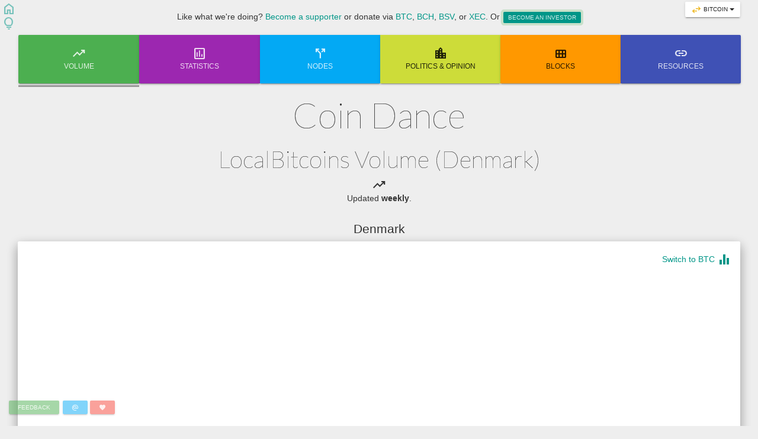

--- FILE ---
content_type: text/html; charset=UTF-8
request_url: https://coin.dance/volume/localbitcoins/DKK
body_size: 8982
content:
<!DOCTYPE html>
<html lang="en">
	<head>
		<title>Coin Dance | LocalBitcoins Volume (Denmark)</title>
		<meta name="description" content="Coin Dance - LocalBitcoins Volume (Denmark)" />

		<!--
	
    ____   U  ___ u           _   _          ____       _      _   _      ____ U _____ u 
U /"___|   \/"_ \/  ___     | \ |"|        |  _"\  U  /"\  u | \ |"|  U /"___|\| ___"|/ 
\| | u     | | | | |_"_|   <|  \| |>      /| | | |  \/ _ \/ <|  \| |> \| | u   |  _|"   
 | |/__.-,_| |_| |  | |    U| |\  |u      U| |_| |\ / ___ \ U| |\  |u  | |/__  | |___   
  \____|\_)-\___/ U/| |\u   |_| \_|        |____/ u/_/   \_\ |_| \_|    \____| |_____|  
 _// \\      \\.-,_|___|_,-.||   \\,-.      |||_    \\    >> ||   \\,-._// \\  <<   >>  
(__)(__)    (__)\_)-' '-(_/ (_")  (_/      (__)_)  (__)  (__)(_")  (_/(__)(__)(__) (__)






 _______ _                                     _              _                      _ _ _      
(_______| |                                   | |         _  (_)                    (_| | |     
    _   | |__  _____     ____ _____ _   _ ___ | | _   _ _| |_ _  ___  ____     _ _ _ _| | |     
   | |  |  _ \| ___ |   / ___| ___ | | | / _ \| || | | (_   _| |/ _ \|  _ \   | | | | | | |     
   | |  | | | | ____|  | |   | ____|\ V | |_| | || |_| | | |_| | |_| | | | |  | | | | | | |     
   |_|  |_| |_|_____)  |_|   |_____) \_/ \___/ \_|____/   \__|_|\___/|_| |_|   \___/|_|\_\_)    
                                                                                                
                     _                                                 _  _                 _   
              _     | |                                _              | |(_)               | |  
 ____   ___ _| |_   | |__  _____     ____ _____ ____ _| |_  ____ _____| | _ _____ _____  __| |  
|  _ \ / _ (_   _)  |  _ \| ___ |   / ___| ___ |  _ (_   _)/ ___(____ | || (___  | ___ |/ _  |  
| | | | |_| || |_   | |_) | ____|  ( (___| ____| | | || |_| |   / ___ | || |/ __/| ____( (_| |_ 
|_| |_|\___/  \__)  |____/|_____)   \____|_____|_| |_| \__|_|   \_____|\_|_(_____|_____)\____(_)
                                                                                                

-->
<meta charset="UTF-8">
<meta name="viewport" content="width=device-width">
<meta name="theme-color" content="#F89E30">
<meta name="mobile-web-app-capable" content="yes">
<meta name="apple-mobile-web-app-capable" content="yes">
<meta name="apple-mobile-web-app-status-bar-style" content="black">
<meta name="microtip" content="1CoiNdANCEjtHeTkSJni4gt9WCgUodSwdv" data-currency='btc' data-recipient="Coin Dance">
<meta name="bitcoin" content="1CoiNdANCEjtHeTkSJni4gt9WCgUodSwdv" />
<meta name="bch:donate" content="qzqh7rwaq9zm4zcv40lh9c9u50gy07gcesdmja8426">
<meta name="twitter:card" content="" />
<meta name="twitter:site" content="@coin_dance" />
<meta name="twitter:title" content="Community-driven Bitcoin Statistics and Services." />
<meta name="twitter:description" content="" />
<meta name="twitter:image" content="/assets/image/logo.png" />
<meta property="og:title" content="Coin Dance" />
<meta property="og:type" content="website" />
<meta property="og:url" content="https://coin.dance/" />
<meta property="og:image" content="/assets/image/logo.png" />
<link rel="apple-touch-icon" href="/assets/image/logo.png" />

<link rel="manifest" href="/manifest.json">

<link rel='stylesheet' type='text/css' href='//fonts.googleapis.com/css?family=Lato:100,300,400'>
<link rel="stylesheet" href="//fonts.googleapis.com/css2?family=Material+Symbols+Outlined:opsz,wght,FILL,GRAD@20..48,100..700,0..1,-50..200">

<link rel="stylesheet" type="text/css" href="//maxcdn.bootstrapcdn.com/bootstrap/3.3.7/css/bootstrap.min.css">
<link href="/assets/css/bootstrap-material-design.min.css" rel="stylesheet">
<link href="/assets/css/ripples.min.css" rel="stylesheet">

<link rel="stylesheet" type="text/css" href="/assets/css/jquery.qtip.min.css">
<link rel="stylesheet" type="text/css" href="/assets/css/famfamfam-flags.css">
<link rel="stylesheet" type="text/css" href="/assets/css/default.css?v=20251212">
<link rel="stylesheet" type="text/css" href="/assets/css/dark.css">






<link rel="shortcut icon" sizes="32x32" href="/assets/image/bitcoin_32.png" />
<link rel="shortcut icon" sizes="192x192" href="/assets/image/bitcoin_192.png" />

<script type="text/javascript" src="//ajax.googleapis.com/ajax/libs/jquery/2.2.4/jquery.min.js"></script>

</head>
<body>
  <script type="text/javascript">
    if ('serviceWorker' in navigator) {
      navigator.serviceWorker.register('/sw.js').then(function(registration) {
        // Registration was successful
        console.log('ServiceWorker registration successful with scope: ', registration.scope);
      }).catch(function(err) {
        // registration failed :(
        console.log('ServiceWorker registration failed: ', err);
      });
    }

    function localStorageSave(key, value) {
      if (supportsLocalStorage()) {
        localStorage.setItem(key, JSON.stringify(value));
        return true;
      }
      return false;
    }

    function localStorageLoad(key) {
      if (supportsLocalStorage()) {
        var value;
        try {
          value = JSON.parse(localStorage.getItem(key));
        } catch (e) {
          return false;
        } 
        
        if (value) {
          return value;
        }
      }
      return false;
    }

    function supportsLocalStorage() {
      try {
        if (typeof localStorage !== 'undefined') {
          try {
              localStorage.setItem('cd_ls_test', 'yes');
              if (localStorage.getItem('cd_ls_test') === 'yes') {
                  localStorage.removeItem('cd_ls_test');
                  return true;
              } else {
                  return false;
              }
          } catch(e) {
              return false;
          }
        }
      } catch(e) {
        return false;
      }
      return false;
    }

    if (supportsLocalStorage()) {
      $('body').toggleClass('dark', localStorageLoad('dark'));
    }
  </script>

<div class="siteSwitch">
  <div class="btn-group">
    <a href="#" data-target="#" class="btn btn-xs btn-default btn-raised dropdown-toggle" data-toggle="dropdown">
            <i class="material-symbols-outlined" style="color: #edb519;">swap_horiz</i> <span class="hidden-xs">Bitcoin</span><span class="hidden-lg hidden-md hidden-sm">btc</span>
          <span class="caret"></span>
    </a>
    <ul class="dropdown-menu dropdown-menu-right">
            <li>
        <a href="https://cash.coin.dance/volume">
          <i class="material-symbols-outlined" style="color: #4bc846;">swap_horiz</i> <span>Switch to Bitcoin Cash</span>
        </a>
      </li>
            <li>
        <a href="https://ecash.coin.dance/volume">
          <i class="material-symbols-outlined" style="color: #0074C2;">swap_horiz</i> <span>Switch to eCash</span>
        </a>
      </li>
            <li>
        <a href="https://sv.coin.dance/volume">
          <i class="material-symbols-outlined" style="color: #c8102e;">swap_horiz</i> <span>Switch to Bitcoin SV</span>
        </a>
      </li>
          </ul>
  </div>
</div>

<div class="scrollToTop">
  <a href="#"><div class="btn btn-info btn-fab btn-raised"><i class="material-symbols-outlined">keyboard_arrow_up</i></div></a>
</div>
<div class="feedbackBtn" data-toggle="modal" data-target="#feedbackModal">
  <a href="#"><div class="btn btn-success btn-raised btn-xs">Feedback</div></a>
</div>
<div class="twitterBtn" data-toggle="modal">
  <a href="https://twitter.com/Coin_Dance" target="_blank"><div class="btn btn-info btn-raised btn-xs"><i class="material-symbols-outlined">alternate_email</i></div></a>
</div>
<div class="supportBtn" data-toggle="modal" data-target="#supporterModal">
  <a href="#"><div class="btn btn-danger btn-raised btn-xs"><i class="material-symbols-outlined material-symbols-filled">favorite</i></div></a>
</div>
<div class="homeBtn">
  <a href="/"><i class="material-symbols-outlined">home</i></a>
</div>
<div class="themeBtn">
  <a href="#"><i class="material-symbols-outlined">lightbulb</i></a>
</div>
<div class="alert alert-dismissable alert-success alert-notification">
  <button type="button" class="close" data-hide="alert">x</button>
  <strong>Great!</strong> <span class="default-alert-text">Your submission is now pending approval.</span><span class="custom-alert-text"></span>
</div>
<div class="alert alert-dismissable alert-danger alert-notification">
  <button type="button" class="close" data-hide="alert">x</button>
  <strong>Uh Oh!</strong> <span class="default-alert-text">Please fill in all required form fields correctly.</span><span class="custom-alert-text"></span>
</div>
<div class="alert alert-dismissable alert-warning alert-notification">
  <button type="button" class="close" data-hide="alert">x</button>
  <strong>Network upgrades in progress</strong> <span class="default-alert-text">Service will be intermittent.</span><span class="custom-alert-text"></span>
</div>		<div class="container-fluid text-center">
			<div class="col-md-12">
				<div class="donationTop hidden-xs">
	Like what we're doing? <a href="#" data-toggle="modal" data-target="#supporterModal">Become a supporter</a> or donate via <a href="bitcoin:1CoiNdANCEjtHeTkSJni4gt9WCgUodSwdv?message=coin.dance"><span class="qrCodeText">BTC</span></a>, <a href="bitcoincash:qzqh7rwaq9zm4zcv40lh9c9u50gy07gcesdmja8426?message=coin.dance"><span class="qrCodeText qrCodeTextCash">BCH</span></a>, <a href="bitcoin:1CoiNdANCEjtHeTkSJni4gt9WCgUodSwdv?sv&amp;message=coin.dance"><span class="qrCodeText">BSV</span></a>, or <a href="ecash:qzqh7rwaq9zm4zcv40lh9c9u50gy07gces5kxku0vd?message=coin.dance"><span class="qrCodeText">XEC</span></a>.
	Or<a class="btn btn-xs btn-primary btn-raised investor-btn pulse" href="https://blockchain.ventures" target="_blank" rel="noopener">Become an Investor</a>
</div>
<!-- <h4>
	<strong class="pulse hidden-xs">Information on the Bitcoin Cash network upgrade is available on our <a href="https://cash.coin.dance/" target="_blank">homepage</a>.</strong>
	<strong class="pulse hidden-sm hidden-md hidden-lg"><a href="https://cash.coin.dance/" target="_blank">BCH Network Upgrade</a></strong>
</h4> -->
<!-- <h4>
	<strong class="hidden-xs">Information on the Bitcoin SV network upgrade is available on our <a href="https://sv.coin.dance/" target="_blank">homepage</a>.</strong>
	<strong class="hidden-sm hidden-md hidden-lg"><a href="https://sv.coin.dance/" target="_blank">BSV Network Upgrade</a></strong>
</h4> -->
<!-- <h4>
	<strong class="pulse hidden-xs">Information on the eCash Avalanche Mainnet launch is available on our <a href="https://ecash.coin.dance/" target="_blank">homepage</a>.</strong>
	<strong class="pulse hidden-sm hidden-md hidden-lg"><a href="https://ecash.coin.dance/" target="_blank">XEC Network Upgrade</a></strong>
</h4> -->
<div class="hidden-xs">
	<div class="btn-group btn-group-justified">
				<a href="/volume" id="volume1"  class="btn btn-nav btn-raised btn-dynamic btn-success noDark" title="See which countries are seeing the most Bitcoin trade volume on some of the world's biggest P2P exchanges.">
			<i class="material-symbols-outlined">&#xE8E5;</i><br/>Volume			<div class="navActiveMarkerLarge"></div>					</a>
				<a href="/stats" id="stats1"  class="btn btn-nav btn-raised btn-dynamic btn-material-purple noDark" title="View a range of Bitcoin statistics covering the blockchain, price history, search volume, demographics, market capitalizations, and more!">
			<i class="material-symbols-outlined">&#xE85C;</i><br/><span class="hidden-sm">Statistics</span><span class="visible-sm">Stats</span>								</a>
				<a href="/nodes" id="nodes1"  class="btn btn-nav btn-raised btn-dynamic btn-info noDark" title="Find out which Bitcoin node implementations the community is running and learn about what sets each implementation apart.">
			<i class="material-symbols-outlined">&#xE0B6;</i><br/>Nodes								</a>
				<a href="/poli" id="poli1"  class="btn btn-nav btn-raised btn-dynamic btn-material-lime noDark" title="See which active proposals are supported by which companies and find out the legal & political status of bitcoin/cryptocurrencies broken down by country.">
			<i class="material-symbols-outlined">&#xE7F1;</i><br/>Poli<span class="hidden-sm">tics &amp; Opinion</span>								</a>
				<a href="/blocks" id="blocks1"  class="btn btn-nav btn-raised btn-dynamic btn-material-orange noDark" title="Find out what Bitcoin proposals miners are voting for.">
			<i class="material-symbols-outlined">&#xE8F0;</i><br/>Blocks								</a>
				<a href="/resources" id="resources1"  class="btn btn-nav btn-raised btn-dynamic btn-material-indigo noDark" title="Find links to some of the Bitcoin community's best online resources, broken down by category.">
			<i class="material-symbols-outlined">link</i><br/><span class="hidden-sm">Resources</span><span class="visible-sm">Links</span>								</a>
			</div>
</div>
<div class="nav visible-xs">
	<div class="btn-group">
		<a href="#" data-target="#" class="btn btn-default btn-lg btn-raised dropdown-toggle" data-toggle="dropdown">
			<span class="hidden-xs">Nav<span class="hidden-sm">igation</span></span>
			<span class="caret"></span>
		</a>
		<ul class="dropdown-menu dropdown-menu-right">
						<li><a href="/volume"  id="volume2" title="See which countries are seeing the most Bitcoin trade volume on some of the world's biggest P2P exchanges."><span class="navActiveMarkerSmall">></span>Volume</a></li>
						<li><a href="/stats"  id="stats2" title="View a range of Bitcoin statistics covering the blockchain, price history, search volume, demographics, market capitalizations, and more!"><span class="hidden-sm">Statistics</span><span class="visible-sm">Stats</span></a></li>
						<li><a href="/nodes"  id="nodes2" title="Find out which Bitcoin node implementations the community is running and learn about what sets each implementation apart.">Nodes</a></li>
						<li><a href="/poli"  id="poli2" title="See which active proposals are supported by which companies and find out the legal & political status of bitcoin/cryptocurrencies broken down by country.">Poli<span class="hidden-sm">tics &amp; Opinion</span></a></li>
						<li><a href="/blocks"  id="blocks2" title="Find out what Bitcoin proposals miners are voting for.">Blocks</a></li>
						<li><a href="/resources"  id="resources2" title="Find links to some of the Bitcoin community's best online resources, broken down by category."><span class="hidden-sm">Resources</span><span class="visible-sm">Links</span></a></li>
					</ul>
	</div>
</div>				<h1>
					Coin Dance
				</h1>
								<h2 id="content">
					LocalBitcoins Volume (Denmark)				</h2>
				<div class="pageIconDiv"><i class="material-symbols-outlined pageIcon">trending_up</i></div>
				<p>Updated <strong>weekly</strong>.</p>
			</div>
			<div class="col-sm-12">
				<h3>Denmark</h3>
				<div id="DKK" class="well largeChart">
					<div id="switchChartTypeDiv" class="chartToggleLink" data-btc="0">
						<a id="switchChartTypeLink" class="noJumpOnClick" href="#">
							<span class="hidden-xs">Switch to BTC</span>
							<i class="material-symbols-outlined materialIcon">equalizer</i>
						</a>
					</div>
					<div id="chart" class='hidden'><div class="loadingIcon"><i class="material-symbols-outlined spin">progress_activity</i></div></div>
					<div id="chart2"><div class="loadingIcon"><i class="material-symbols-outlined spin">progress_activity</i></div></div>
				</div>
				<a href="/volume/localbitcoins" class="btn btn-success btn-raised"><i class="material-symbols-outlined">open_in_new</i><br/>More Volume Charts</a>
			</div>
				<div class="col-xs-12 col-sm-12 tall-padding"></div>
<div class="col-xs-12 col-sm-10 col-sm-offset-1 well">
	<div class="col-xs-12 col-sm-10 col-sm-offset-1" id="supporters">
		<button class="btn btn-default btn-raised becomeASupporterBtn" data-toggle="modal" data-target="#supporterModal">
			<h2>Support the Team</h2>
		</button>
		<h4>Through site feedback, content submissions, and donations, you help Coin Dance realize its vision. Your donations directly support site development, content quality control, and technical research, which is necessary for the project to achieve its goals of empowering the community and growing the ecosystem!</h4>
		<h2>Supporters</h2>
		<div id="supportersList">
			<a href="https://paybutton.org" target="_blank">			<img data-original="/home/image/supporter436.png" class="supporterImage lazy lg  noDark js" alt="Accept eCash Online" title="">
			<noscript>
				<img src="/home/image/supporter436.png" class="supporterImage lg  noDark" alt="Accept eCash Online" title="">
			</noscript>
			</a><a href="https://www.kraken.com" target="_blank">			<img data-original="/home/image/supporter235.png" class="supporterImage lazy lg  noDark js" alt="https://www.kraken.com" title="">
			<noscript>
				<img src="/home/image/supporter235.png" class="supporterImage lg  noDark" alt="https://www.kraken.com" title="">
			</noscript>
			</a><a href="https://ecashstaking.com" target="_blank">			<img data-original="/home/image/supporter445.png" class="supporterImage lazy lg  noDark js" alt="eCashStaking.com" title="">
			<noscript>
				<img src="/home/image/supporter445.png" class="supporterImage lg  noDark" alt="eCashStaking.com" title="">
			</noscript>
			</a><a href="https://sbicrypto.com" target="_blank">			<img data-original="/home/image/supporter293.png" class="supporterImage lazy lg  noDark js" alt="https://sbicrypto.com" title="">
			<noscript>
				<img src="/home/image/supporter293.png" class="supporterImage lg  noDark" alt="https://sbicrypto.com" title="">
			</noscript>
			</a><a href="https://hodlwars.com" target="_blank">			<img data-original="/home/image/supporter457.png" class="supporterImage lazy lg  noDark js" alt="HodlWars.com" title="">
			<noscript>
				<img src="/home/image/supporter457.png" class="supporterImage lg  noDark" alt="HodlWars.com" title="">
			</noscript>
			</a><a href="https://dashtickets.nz/" target="_blank">			<img data-original="/home/image/supporter456.png" class="supporterImage lazy lg  noDark js" alt="https://dashtickets.nz/" title="">
			<noscript>
				<img src="/home/image/supporter456.png" class="supporterImage lg  noDark" alt="https://dashtickets.nz/" title="">
			</noscript>
			</a><a href="https://ecash.land" target="_blank">			<img data-original="/home/image/supporter442.png" class="supporterImage lazy lg  noDark js" alt="Your next masterpiece awaits" title="">
			<noscript>
				<img src="/home/image/supporter442.png" class="supporterImage lg  noDark" alt="Your next masterpiece awaits" title="">
			</noscript>
			</a><a href="https://blockchain.poker" target="_blank">			<img data-original="/home/image/supporter52.png" class="supporterImage lazy lg  noDark js" alt="https://blockchain.poker" title="">
			<noscript>
				<img src="/home/image/supporter52.png" class="supporterImage lg  noDark" alt="https://blockchain.poker" title="">
			</noscript>
			</a><div class="supporterTierSeperator sectionSeperator"></div><a href="https://www.looktotheright.com/" target="_blank">			<img data-original="/home/image/supporter115.png" class="supporterImage lazy   noDark js" alt="https://www.looktotheright.com/" title="">
			<noscript>
				<img src="/home/image/supporter115.png" class="supporterImage   noDark" alt="https://www.looktotheright.com/" title="">
			</noscript>
			</a><a href="https://www.socialfollowers.uk/buy-tiktok-followers/" target="_blank">			<img data-original="/home/image/supporter447.png" class="supporterImage lazy   noDark js" alt="https://www.socialfollowers.uk/buy-tiktok-followers/" title="">
			<noscript>
				<img src="/home/image/supporter447.png" class="supporterImage   noDark" alt="https://www.socialfollowers.uk/buy-tiktok-followers/" title="">
			</noscript>
			</a><a href="https://casino-wise.com/casinos-not-on-gamstop/" target="_blank">			<img data-original="/home/image/supporter347.png" class="supporterImage lazy   noDark js" alt="Casino Wise UK" title="">
			<noscript>
				<img src="/home/image/supporter347.png" class="supporterImage   noDark" alt="Casino Wise UK" title="">
			</noscript>
			</a><a href="https://bestcoincasinos.com/" target="_blank">			<img data-original="/home/image/supporter363.png" class="supporterImage lazy   noDark js" alt="https://bestcoincasinos.com/" title="">
			<noscript>
				<img src="/home/image/supporter363.png" class="supporterImage   noDark" alt="https://bestcoincasinos.com/" title="">
			</noscript>
			</a><a href="https://coindataflow.com/en/currency/pi-network" target="_blank">			<img data-original="/home/image/supporter279b.png" class="supporterImage lazy   noDark js" alt="https://coindataflow.com/en/currency/pi-network" title="">
			<noscript>
				<img src="/home/image/supporter279b.png" class="supporterImage   noDark" alt="https://coindataflow.com/en/currency/pi-network" title="">
			</noscript>
			</a><a href="https://www.beatthefish.com/" target="_blank">			<img data-original="/home/image/supporter75.png" class="supporterImage lazy   noDark js" alt="https://www.beatthefish.com/" title="">
			<noscript>
				<img src="/home/image/supporter75.png" class="supporterImage   noDark" alt="https://www.beatthefish.com/" title="">
			</noscript>
			</a><a href="https://crazytime.games/" target="_blank">			<img data-original="/home/image/supporter454.png" class="supporterImage lazy   noDark js" alt="Crazy Time" title="">
			<noscript>
				<img src="/home/image/supporter454.png" class="supporterImage   noDark" alt="Crazy Time" title="">
			</noscript>
			</a><a href="https://nonstopcasino.org/not-gamstop-casinos/" target="_blank">			<img data-original="/home/image/supporter152.png" class="supporterImage lazy   noDark js" alt="https://nonstopcasino.org/not-gamstop-casinos/" title="">
			<noscript>
				<img src="/home/image/supporter152.png" class="supporterImage   noDark" alt="https://nonstopcasino.org/not-gamstop-casinos/" title="">
			</noscript>
			</a><a href="https://spiludenomrofus.casino/" target="_blank">			<img data-original="/home/image/supporter164.png" class="supporterImage lazy   noDark js" alt="https://spiludenomrofus.casino/" title="">
			<noscript>
				<img src="/home/image/supporter164.png" class="supporterImage   noDark" alt="https://spiludenomrofus.casino/" title="">
			</noscript>
			</a><a href="https://www.correctcasinos.com/bitcoin-casinos/" target="_blank">			<img data-original="/home/image/supporter366.png" class="supporterImage lazy   noDark js" alt="https://www.correctcasinos.com/bitcoin-casinos/" title="">
			<noscript>
				<img src="/home/image/supporter366.png" class="supporterImage   noDark" alt="https://www.correctcasinos.com/bitcoin-casinos/" title="">
			</noscript>
			</a><a href="https://www.fortunegames.com/" target="_blank">			<img data-original="/home/image/supporter338.png" class="supporterImage lazy   noDark js" alt="https://www.fortunegames.com/" title="">
			<noscript>
				<img src="/home/image/supporter338.png" class="supporterImage   noDark" alt="https://www.fortunegames.com/" title="">
			</noscript>
			</a><a href="https://onlinecasinosspelen.com/betalingsmethoden/bitcoin-casinos" target="_blank">			<img data-original="/home/image/supporter422.png" class="supporterImage lazy   noDark js" alt="https://onlinecasinosspelen.com/betalingsmethoden/bitcoin-casinos" title="">
			<noscript>
				<img src="/home/image/supporter422.png" class="supporterImage   noDark" alt="https://onlinecasinosspelen.com/betalingsmethoden/bitcoin-casinos" title="">
			</noscript>
			</a><a href="https://cryptocasinos.com/" target="_blank">			<img data-original="/home/image/supporter208.png" class="supporterImage lazy   noDark js" alt="https://cryptocasinos.com/" title="">
			<noscript>
				<img src="/home/image/supporter208.png" class="supporterImage   noDark" alt="https://cryptocasinos.com/" title="">
			</noscript>
			</a><a href="https://bonuscasino.org/" target="_blank">			<img data-original="/home/image/supporter450.png" class="supporterImage lazy   noDark js" alt="https://bonuscasino.org/" title="">
			<noscript>
				<img src="/home/image/supporter450.png" class="supporterImage   noDark" alt="https://bonuscasino.org/" title="">
			</noscript>
			</a><a href="https://bitgamble.org" target="_blank">			<img data-original="/home/image/supporter296.png" class="supporterImage lazy   noDark js" alt="https://bitgamble.org" title="">
			<noscript>
				<img src="/home/image/supporter296.png" class="supporterImage   noDark" alt="https://bitgamble.org" title="">
			</noscript>
			</a><a href="https://evolution-host.com/bitcoin-vps.php" target="_blank">			<img data-original="/home/image/supporter223.png" class="supporterImage lazy   noDark js" alt="https://evolution-host.com/bitcoin-vps.php" title="">
			<noscript>
				<img src="/home/image/supporter223.png" class="supporterImage   noDark" alt="https://evolution-host.com/bitcoin-vps.php" title="">
			</noscript>
			</a><a href="https://casinoutanreg.com/bitcoin-casino/" target="_blank">			<img data-original="/home/image/supporter163.png" class="supporterImage lazy   noDark js" alt="https://casinoutanreg.com/bitcoin-casino/" title="">
			<noscript>
				<img src="/home/image/supporter163.png" class="supporterImage   noDark" alt="https://casinoutanreg.com/bitcoin-casino/" title="">
			</noscript>
			</a><a href="https://www.cryptoscam.info/" target="_blank">			<img data-original="/home/image/supporter377.png" class="supporterImage lazy   noDark js" alt="https://www.cryptoscam.info/" title="">
			<noscript>
				<img src="/home/image/supporter377.png" class="supporterImage   noDark" alt="https://www.cryptoscam.info/" title="">
			</noscript>
			</a><a href="https://xn--u9jxfraf9dygrh1cc8466k16c.com/%E4%BB%AE%E6%83%B3%E9%80%9A%E8%B2%A8%E3%82%AA%E3%83%B3%E3%83%A9%E3%82%A4%E3%83%B3%E3%82%AB%E3%82%B8%E3%83%8E" target="_blank">			<img data-original="/home/image/supporter421.png" class="supporterImage lazy   noDark js" alt="https://xn--u9jxfraf9dygrh1cc8466k16c.com/%E4%BB%AE%E6%83%B3%E9%80%9A%E8%B2%A8%E3%82%AA%E3%83%B3%E3%83%A9%E3%82%A4%E3%83%B3%E3%82%AB%E3%82%B8%E3%83%8E" title="">
			<noscript>
				<img src="/home/image/supporter421.png" class="supporterImage   noDark" alt="https://xn--u9jxfraf9dygrh1cc8466k16c.com/%E4%BB%AE%E6%83%B3%E9%80%9A%E8%B2%A8%E3%82%AA%E3%83%B3%E3%83%A9%E3%82%A4%E3%83%B3%E3%82%AB%E3%82%B8%E3%83%8E" title="">
			</noscript>
			</a><a href="https://airdroplist.co/" target="_blank">			<img data-original="/home/image/supporter440.png" class="supporterImage lazy   noDark js" alt="https://airdroplist.co/" title="">
			<noscript>
				<img src="/home/image/supporter440.png" class="supporterImage   noDark" alt="https://airdroplist.co/" title="">
			</noscript>
			</a><a href="https://www.pieria.co.uk/" target="_blank">			<img data-original="/home/image/supporter384.png" class="supporterImage lazy   noDark js" alt="pieria.co.uk" title="">
			<noscript>
				<img src="/home/image/supporter384.png" class="supporterImage   noDark" alt="pieria.co.uk" title="">
			</noscript>
			</a><a href="https://www.stashbird.com/" target="_blank">			<img data-original="/home/image/supporter236.png" class="supporterImage lazy   noDark js" alt="https://www.stashbird.com/" title="">
			<noscript>
				<img src="/home/image/supporter236.png" class="supporterImage   noDark" alt="https://www.stashbird.com/" title="">
			</noscript>
			</a><a href="https://www.alarmgrid.com" target="_blank">			<img data-original="/home/image/supporter78.png" class="supporterImage lazy   noDark js" alt="https://www.alarmgrid.com" title="">
			<noscript>
				<img src="/home/image/supporter78.png" class="supporterImage   noDark" alt="https://www.alarmgrid.com" title="">
			</noscript>
			</a><a href="https://bithound.io/best-bitcoin-casino/" target="_blank">			<img data-original="/home/image/supporter215.png" class="supporterImage lazy   noDark js" alt="https://bithound.io/best-bitcoin-casino/" title="">
			<noscript>
				<img src="/home/image/supporter215.png" class="supporterImage   noDark" alt="https://bithound.io/best-bitcoin-casino/" title="">
			</noscript>
			</a><a href="https://goread.io/buy-instagram-likes" target="_blank">			<img data-original="/home/image/supporter224.png" class="supporterImage lazy   noDark js" alt="Buy Instagram Likes" title="">
			<noscript>
				<img src="/home/image/supporter224.png" class="supporterImage   noDark" alt="Buy Instagram Likes" title="">
			</noscript>
			</a><a href="https://casinoutansvensklicens.casino/bitcoin-casino/" target="_blank">			<img data-original="/home/image/supporter165.png" class="supporterImage lazy   noDark js" alt="https://casinoutansvensklicens.casino/bitcoin-casino/" title="">
			<noscript>
				<img src="/home/image/supporter165.png" class="supporterImage   noDark" alt="https://casinoutansvensklicens.casino/bitcoin-casino/" title="">
			</noscript>
			</a><a href="https://leofame.com/buy-instagram-followers" target="_blank">			<img data-original="/home/image/supporter449.png" class="supporterImage lazy   noDark js" alt="https://leofame.com/buy-instagram-followers" title="">
			<noscript>
				<img src="/home/image/supporter449.png" class="supporterImage   noDark" alt="https://leofame.com/buy-instagram-followers" title="">
			</noscript>
			</a><div class="supporterTierSeperator sectionSeperator"></div><a href="https://www.youtube.com/channel/UCB0UIsnPlwbQpRkxw19hQuQ" target="_blank">			<img data-original="/home/image/supporter379.png" class="supporterImage lazy   noDark js" alt="https://www.youtube.com/channel/UCB0UIsnPlwbQpRkxw19hQuQ" title="">
			<noscript>
				<img src="/home/image/supporter379.png" class="supporterImage   noDark" alt="https://www.youtube.com/channel/UCB0UIsnPlwbQpRkxw19hQuQ" title="">
			</noscript>
			</a><div class="supporterTierSeperator sectionSeperator"></div><a href="https://cargocollective.com/iamchris" target="_blank">			<img data-original="/home/image/supporter94.png" class="supporterImage lazy   noDark js" alt="https://cargocollective.com/iamchris" title="">
			<noscript>
				<img src="/home/image/supporter94.png" class="supporterImage   noDark" alt="https://cargocollective.com/iamchris" title="">
			</noscript>
			</a>		</div>
		<div class="btn btn-success btn-lg btn-raised becomeASupporterBtn pulse" data-toggle="modal" data-target="#supporterModal">Become a Supporter</div>
		<a class="btn btn-primary btn-lg btn-raised becomeAnInvestorBtn pulse" href="https://blockchain.ventures" target="_blank" rel="noopener">Become an Investor</a>
	</div>
</div>
<div class="col-xs-12 tall-padding">
	<h2>
		The Revolution Will Not <span class="btcWord"><span class="btcB">B</span><span style="font-family: monospace;">₿</span>e</span> Centralized.
	</h2>
	<p><i class="material-symbols-outlined">rocket_launch</i></p>
	<div class="col-md-2 col-lg-3 col-xl-4"></div>
	<div class="col-md-8 col-lg-6 col-xl-4">
		<div class="col-sm-6">
			<div
				class="paybutton"
				text="Donate (BCH)"
				hover-text="Donate (BCH)"
				to="bitcoincash:qzqh7rwaq9zm4zcv40lh9c9u50gy07gcesdmja8426"
				success-message="Thanks for supporting us!"
			>
			</div>
		<br />
		</div>
		<div class="col-sm-6">
			<div
				class="paybutton"
				text="Donate (XEC)"
				hover-text="Donate (XEC)"
				to="ecash:qzqh7rwaq9zm4zcv40lh9c9u50gy07gces5kxku0vd"
				success-message="Thanks for supporting us!"
				theme='{ "palette": { "primary": "#0074C2", "secondary": "#f8fdf8", "tertiary": "#231F20"} }'
			>
			</div>
		</div>
	</div>
	<div class="col-md-2 col-lg-3"></div>
	<div class="tall-padding"></div>
	<div id="qrCode" class="col-md-2 col-sm-4 col-xs-6 well qrCode">
		<img src="/assets/image/qrcode.png" id="qrCodeImg" class="img-responsive" alt="Donate: 1CoiNdANCEjtHeTkSJni4gt9WCgUodSwdv" height="200" width="200">
		<img src="/assets/image/qrcodeCash.png" id="qrCodeImgCash" class="img-responsive hidden" alt="Donate: bitcoincash:qzqh7rwaq9zm4zcv40lh9c9u50gy07gcesdmja8426" height="200" width="200">
	</div>
</div>
<div class="modal fade" id="feedbackModal" tabindex="-1">
	<div class="modal-dialog">
		<div class="modal-content">
			<div class="modal-header">
				<button type="button" class="close" data-dismiss="modal" aria-label="Close"><span aria-hidden="true">&times;</span></button>
				<h4 class="modal-title">Send Feedback</h4>
			</div>
			<div class="modal-body">
				<form id="submitFeedbackForm" class="form-horizontal">
					<fieldset>
						<div class="form-group">
							<label for="feedback" class="col-md-4 control-label">Feedback</label>
							<div class="col-md-8">
								<textarea id="feedback" name="feedback" class="form-control" rows="4" maxlength="512" required></textarea>
							</div>
						</div>
						<div class="form-group">
							<label for="email" class="col-md-4 control-label">Contact Email</label>
							<div class="col-md-8">
								<input type="email" id="email" name="email" class="form-control" placeholder="Eg. me@address.com" maxlength="255">
							</div>
						</div>
					</fieldset>
				</form>
			</div>
			<div class="modal-footer">
				<button type="button" class="btn btn-info pull-left roadmapBtn" data-toggle="modal" data-target="#roadmapModal">See what we've been working on</button>
				<button type="button" class="btn btn-default" data-dismiss="modal">Close</button>
				<button type="button" class="btn btn-primary btn-raised feedbackSubmitBtn" data-form="submitFeedbackForm">Submit</button>
			</div>
		</div>
	</div>
</div>
<div class="modal fade" id="supporterModal" tabindex="-1">
	<div class="modal-dialog modal-lg">
		<div class="modal-content">
			<div class="modal-header">
				<button type="button" class="close" data-dismiss="modal" aria-label="Close"><span aria-hidden="true">&times;</span></button>
				<h4 class="modal-title">Become a Supporter</h4>
			</div>
			<div class="modal-body">
				<div class="col-xs-12 col-sm-12 col-md-4 col-lg-4">
					<a type="button" class="btn btn-block btn-raised btn-lg btn-success selectSupportMethodBtn" href="#" data-crypto="true" data-toggle="modal" data-target="#bitcoinSupporterModal" data-backdrop="static" data-dismiss="modal" data-currency="BCH">Support via Bitcoin Cash</a>
				</div>
				<div class="col-xs-12 col-sm-12 col-md-4 col-lg-4">
					<a type="button" class="btn btn-block btn-raised btn-lg eCashSupportBtn selectSupportMethodBtn" href="#" data-crypto="true" data-toggle="modal" data-target="#bitcoinSupporterModal" data-backdrop="static" data-dismiss="modal" data-currency="XEC">Support via eCash</a>
				</div>
				<div class="col-xs-12 col-sm-12 col-md-4 col-lg-4">
					<a type="button" class="btn btn-raised btn-block btn-lg patreonSupportBtn selectSupportMethodBtn" href="https://www.patreon.com/coindance" target="_blank">Support via Patreon</a>
				</div>
				<div class="col-xs-12 col-sm-12 col-md-12 col-lg-12">
					If you'd like to support with BTC or PayPal, please contact us at <a href="mailto:support@coin.dance" target="_blank">support@coin.dance</a>.
				</div>
			</div>
			<div class="modal-footer">
				<button type="button" class="btn btn-default" data-dismiss="modal">Close</button>
			</div>
		</div>
	</div>
</div>
<div class="modal fade" id="bitcoinSupporterModal" tabindex="-1">
	<div class="modal-dialog modal-lg modal-extratall">
		<div class="modal-content">
			<div class="modal-header">
				<button type="button" class="close" data-dismiss="modal" aria-label="Close"><span aria-hidden="true">&times;</span></button>
				<h4 class="modal-title">Support via Bitcoin Cash</h4>
			</div>
			<div class="modal-body">
				<form id="submitSupporterForm" class="form-horizontal smallForm">
					<input type="hidden" id="supportRenewal" name="supportRenewal" value="">
					<input type="hidden" id="supporterHash" name="supporterHash" value="">
					<input type="hidden" id="supportMethodCode" name="methodCode" value="BCH">
					<input type="hidden" id="supportPaid" name="supportPaid" value="">
					<fieldset class="panel panel-success">
						<div class="panel-heading">
							<legend class="panel-title"></legend>
						</div>
						<div class="panel-body">
							<div class="form-group">
								<div class="radio radio-primary col-xs-12 col-sm-6 col-md-6">
									<label>
										<input type="radio" name="supporterType" value="business" checked="">
										I represent a business.
									</label>
								</div>
								<div class="radio radio-primary col-xs-12 col-sm-6 col-md-6">
									<label>
										<input type="radio" name="supporterType" value="personal">
										I represent myself.
									</label>
								</div>
							</div>
							<div class="form-group">
								<label for="supporterTier" class="col-md-3 control-label">Tier &amp; Duration</label>
								<div class="col-sm-12 col-md-5">
									<select id="supporterTier" name="supporterTier" class="form-control">
										<option value="4">Tier 4 (top row, large icon)</option>
										<option value="3" selected>Tier 3 (second row, small icon)</option>
										<option value="2" class="individualSupporterOnly" disabled hidden>Tier 2 (third row, small icon)</option>
										<option value="1" class="individualSupporterOnly" disabled hidden>Tier 1 (fourth row, small icon)</option>
									</select>
								</div>
								<div class="col-sm-12 col-md-4">
									<select id="supporterDuration" name="supporterDuration" class="form-control">
										<option value="24">24 months</option>
										<option value="12" selected>12 months</option>
										<option value="6">6 months</option>
									</select>
								</div>
							</div>
							<div class="form-group">
								<label for="supporterLink" class="col-md-3 control-label">Link</label>
								<div class="col-md-9">
									<input type="text" id="supporterLink" name="supporterLink" class="form-control" placeholder="Link to website or social media profile" maxlength="255">
								</div>
							</div>
							<div class="form-group">
								<label for="email" class="col-md-3 control-label">Image</label>
								<div class="col-md-9">
									<input type="text" id="supporterImage" name="supporterImage" class="form-control" placeholder="Link to image/logo to use, preferably 200x200" maxlength="255">
								</div>
							</div>
							<div class="form-group">
								<label for="email" class="col-md-3 control-label">Contact Email</label>
								<div class="col-md-5">
									<input type="email" id="supporterEmail" name="supporterEmail" class="form-control" placeholder="Eg. me@address.com" maxlength="255">
								</div>
								<div class="col-md-4 checkbox checkbox-primary">
									<label>
										<input type="checkbox" name="supporterInvoice">
										Please send me an invoice.
									</label>
								</div>
								<div class="col-md-4 individualSupporterOnly" hidden="hidden">
									<div class="text-info">Only personal social media accounts and websites please.</div>
									<div class="text-warning tierWarning">Businesses will be switched to tier 3 with a reduced duration.</div>
								</div>
							</div>
							<div id="supporterPaymentButton"></div>
						</div>
					</fieldset>
				</form>
			</div>
		</div>
	</div>
</div>
<div class="modal fade" id="fiatSupporterModal" tabindex="-1">
	<div class="modal-dialog modal-lg modal-extratall">
		<div class="modal-content">
			<div class="modal-header">
				<button type="button" class="close" data-dismiss="modal" aria-label="Close"><span aria-hidden="true">&times;</span></button>
				<h4 class="modal-title"></h4>
			</div>
			<div class="modal-body">
				<p>Contact <a href="mailto:support@coin.dance">support@coin.dance</a> to renew via PayPal.</p>
				<h3 class="supporterInfo"></h3>
			</div>
		</div>
	</div>
</div>
<div class="modal fade" id="roadmapModal" tabindex="-1">
	<div class="modal-dialog">
		<div class="modal-content">
			<div class="modal-header">
				<button type="button" class="close" data-dismiss="modal" aria-label="Close"><span aria-hidden="true">&times;</span></button>
				<h4 class="modal-title">Development Roadmap (new features)</h4>
			</div>
			<div class="modal-body">
				<h3><i class="material-symbols-outlined text-success">new_releases</i><br />Recently Implemented</h3>
				<ul class="text-left">
					<li>Added 'Finalized by Avalanche' indicator on eCash blocks.</li>
					<li>Added support for the eCash Avalanche network.</li>
				</ul>
				<h3><i class="material-symbols-outlined text-warning">build</i><br/>Currently in Development</h3>
				<ul class="text-left">
					<li>Improved block explorer.</li>
				</ul>
			</div>
			<div class="modal-footer">
				<button type="button" class="btn btn-default" data-dismiss="modal">Close</button>
			</div>
		</div>
	</div>
</div>
<div class="alert alert-dismissable alert-info alert-notification pollAlert" data-pollid="0" data-yesvotes="100" data-novotes="100">
	<button type="button" class="close" data-hide="alert">x</button>
	<span class="default-alert-text">
			</span>
	<div>
		<button class="btn btn-raised btn-sm pollVoteBtn" data-vote="yes">Yes</button>
		<button class="btn btn-raised btn-sm pollVoteBtn" data-vote="no">No</button>
	</div>
	<span class="custom-alert-text"></span>
</div>
<script type="text/javascript" src="//maxcdn.bootstrapcdn.com/bootstrap/3.3.6/js/bootstrap.min.js"></script>
<script type="text/javascript" src="/assets/js/jquery.qtip.min.js"></script>
<script type="text/javascript" src="/assets/js/ripples.min.js"></script>
<script type="text/javascript" src="/assets/js/material.min.js"></script>
<script type="text/javascript" src="/assets/js/jquery.lazyload.min.js"></script>

<script type="text/javascript" src="/assets/js/script.js?v=20250831"></script>

<!-- <script type="text/javascript" src="//unpkg.com/@paybutton/paybutton/dist/paybutton.js"></script> -->
<script type="text/javascript" src="/assets/js/paybutton.js"></script>

<script type="text/javascript" src="/assets/js/fusioncharts.js?v=315"></script>
<script type="text/javascript" src="/assets/js/fusioncharts.charts.js?v=315"></script>
<script type="text/javascript" src="/assets/js/fusioncharts.widgets.js?v=315"></script>
<script type="text/javascript" src="/assets/js/fusioncharts.gantt.js?v=315"></script>
<script type="text/javascript" src="/assets/js/fusioncharts.powercharts.js?v=315"></script>
<script type="text/javascript" src="/assets/js/fusioncharts.maps.js?v=315"></script>
<script type="text/javascript" src="/assets/js/fusioncharts.world.js?v=315"></script>
<script type="text/javascript" src="/assets/js/fusioncharts.timeseries.js?v=315"></script>







<script type="text/javascript" src="/assets/js/jquery.stickytableheaders.min.js"></script>
<script type="text/javascript">
	$('table').stickyTableHeaders({cacheHeaderHeight: true});
</script>

<script type="text/javascript">
	var devMode = false;
</script>

<script async src="https://www.googletagmanager.com/gtag/js?id=G-EEYC2E2DGX"></script>
<script>
  window.dataLayer = window.dataLayer || [];
  function gtag(){dataLayer.push(arguments);}
  gtag('js', new Date());
  gtag('config', 'G-EEYC2E2DGX');
</script>

<script>
	(function(i,s,o,g,r,a,m){i['GoogleAnalyticsObject']=r;i[r]=i[r]||function(){
	(i[r].q=i[r].q||[]).push(arguments)},i[r].l=1*new Date();a=s.createElement(o),
	m=s.getElementsByTagName(o)[0];a.async=1;a.src=g;m.parentNode.insertBefore(a,m)
	})(window,document,'script','//www.google-analytics.com/analytics.js','ga');

		ga('create', 'UA-27127884-6', 'auto');
		ga('require', 'linkid');
	ga('send', 'pageview');
</script>
		</div>
		<script>
						$(document).ready(function() {
				var chartHeight = '550';

				chart = new FusionCharts({
					type: 'column2d',
					renderAt: 'chart',
					dataFormat: 'json',
					dataSource: 'Array',
					width: '100%',
					height: chartHeight
				});

				chart.render();

				chart = new FusionCharts({
					type: 'column2d',
					renderAt: 'chart2',
					dataFormat: 'json',
					dataSource: 'Array',
					width: '100%',
					height: chartHeight
				});

				chart.render();

				$(document).on('click', '#switchChartTypeLink', function(e) {
					e.preventDefault();
					var switchChartTypeDiv = $('#switchChartTypeDiv');
					if (switchChartTypeDiv.data('btc') == '0') {
						$(this)
							.find('span').text('Switch to DKK');
						$(this).find('i').html('equalizer');
						switchChartTypeDiv.data('btc', '1');
						window.history.replaceState('', '', '/volume/localbitcoins/DKK/BTC');
					} else {
						$(this)
							.find('span').text('Switch to BTC');
						$(this).find('i').html('equalizer');
						switchChartTypeDiv.data('btc', '0');
						window.history.replaceState('', '', '/volume/localbitcoins/DKK');
					}
					$('#chart, #chart2').toggleClass('hidden');
				});
			});
					</script>
	</body>
</html>

--- FILE ---
content_type: text/css
request_url: https://coin.dance/assets/css/famfamfam-flags.css
body_size: 1780
content:
/**
 * FAMFAMFAM flag icons CSS.
 *
 * Examples:
 * <i class="famfamfam-flag-fr"> France</i>
 * <i class="famfamfam-flag-us"> United States</i>
 */

[class^="famfamfam-flag"] {
  display: inline-block;
  width: 16px;
  height: 11px;
  line-height: 11px;
  /* vertical-align: text-top; */
  background-image: url("../image/flag/famfamfam-flags.png");
  background-position: 0 0;
  background-repeat: no-repeat;
}

.famfamfam-flag-zw { background-position: 0px 0px; width: 16px; height: 11px; }
.famfamfam-flag-zm { background-position: -16px 0px; width: 16px; height: 11px; }
.famfamfam-flag-za { background-position: 0px -11px; width: 16px; height: 11px; }
.famfamfam-flag-yt { background-position: -16px -11px; width: 16px; height: 11px; }
.famfamfam-flag-ye { background-position: -32px 0px; width: 16px; height: 11px; }
.famfamfam-flag-xk { background-image: url("../image/flag/xk.png"); width: 16px; height: 10px; }
.famfamfam-flag-ws { background-position: -32px -11px; width: 16px; height: 11px; }
.famfamfam-flag-wf { background-position: 0px -22px; width: 16px; height: 11px; }
.famfamfam-flag-wales { background-position: -16px -22px; width: 16px; height: 11px; }
.famfamfam-flag-vu { background-position: -32px -22px; width: 16px; height: 11px; }
.famfamfam-flag-vn { background-position: 0px -33px; width: 16px; height: 11px; }
.famfamfam-flag-vi { background-position: -16px -33px; width: 16px; height: 11px; }
.famfamfam-flag-vg { background-position: -32px -33px; width: 16px; height: 11px; }
.famfamfam-flag-ve { background-position: -48px 0px; width: 16px; height: 11px; }
.famfamfam-flag-vc { background-position: -48px -11px; width: 16px; height: 11px; }
.famfamfam-flag-va { background-position: -48px -22px; width: 16px; height: 11px; }
.famfamfam-flag-uz { background-position: -48px -33px; width: 16px; height: 11px; }
.famfamfam-flag-uy { background-position: 0px -44px; width: 16px; height: 11px; }
.famfamfam-flag-us { background-position: -16px -44px; width: 16px; height: 11px; }
.famfamfam-flag-um { background-position: -16px -44px; width: 16px; height: 11px; }
.famfamfam-flag-ug { background-position: -32px -44px; width: 16px; height: 11px; }
.famfamfam-flag-ua { background-position: -48px -44px; width: 16px; height: 11px; }
.famfamfam-flag-tz { background-position: -64px 0px; width: 16px; height: 11px; }
.famfamfam-flag-tw { background-position: -64px -11px; width: 16px; height: 11px; }
.famfamfam-flag-tv { background-position: -64px -22px; width: 16px; height: 11px; }
.famfamfam-flag-tt { background-position: -64px -33px; width: 16px; height: 11px; }
.famfamfam-flag-tr { background-position: -64px -44px; width: 16px; height: 11px; }
.famfamfam-flag-to { background-position: 0px -55px; width: 16px; height: 11px; }
.famfamfam-flag-tn { background-position: -16px -55px; width: 16px; height: 11px; }
.famfamfam-flag-tm { background-position: -32px -55px; width: 16px; height: 11px; }
.famfamfam-flag-tl { background-position: -48px -55px; width: 16px; height: 11px; }
.famfamfam-flag-tk { background-position: -64px -55px; width: 16px; height: 11px; }
.famfamfam-flag-tj { background-position: 0px -66px; width: 16px; height: 11px; }
.famfamfam-flag-th { background-position: -16px -66px; width: 16px; height: 11px; }
.famfamfam-flag-tg { background-position: -32px -66px; width: 16px; height: 11px; }
.famfamfam-flag-tf { background-position: -48px -66px; width: 16px; height: 11px; }
.famfamfam-flag-td { background-position: -64px -66px; width: 16px; height: 11px; }
.famfamfam-flag-tc { background-position: -80px 0px; width: 16px; height: 11px; }
.famfamfam-flag-sz { background-position: -80px -11px; width: 16px; height: 11px; }
.famfamfam-flag-sy { background-position: -80px -22px; width: 16px; height: 11px; }
.famfamfam-flag-sx { background-position: -80px -33px; width: 16px; height: 11px; }
.famfamfam-flag-sv { background-position: -80px -44px; width: 16px; height: 11px; }
.famfamfam-flag-st { background-position: -80px -55px; width: 16px; height: 11px; }
.famfamfam-flag-ss { background-position: -80px -66px; width: 16px; height: 11px; }
.famfamfam-flag-sr { background-position: 0px -77px; width: 16px; height: 11px; }
.famfamfam-flag-so { background-position: -16px -77px; width: 16px; height: 11px; }
.famfamfam-flag-sn { background-position: -32px -77px; width: 16px; height: 11px; }
.famfamfam-flag-sm { background-position: -48px -77px; width: 16px; height: 11px; }
.famfamfam-flag-sl { background-position: -64px -77px; width: 16px; height: 11px; }
.famfamfam-flag-sk { background-position: -80px -77px; width: 16px; height: 11px; }
.famfamfam-flag-si { background-position: -96px 0px; width: 16px; height: 11px; }
.famfamfam-flag-sh { background-position: -96px -11px; width: 16px; height: 11px; }
.famfamfam-flag-sg { background-position: -96px -22px; width: 16px; height: 11px; }
.famfamfam-flag-se { background-position: -96px -33px; width: 16px; height: 11px; }
.famfamfam-flag-sd { background-position: -96px -44px; width: 16px; height: 11px; }
.famfamfam-flag-scotland { background-position: -96px -55px; width: 16px; height: 11px; }
.famfamfam-flag-sc { background-position: -96px -66px; width: 16px; height: 11px; }
.famfamfam-flag-sb { background-position: -96px -77px; width: 16px; height: 11px; }
.famfamfam-flag-sa { background-position: 0px -88px; width: 16px; height: 11px; }
.famfamfam-flag-rw { background-position: -16px -88px; width: 16px; height: 11px; }
.famfamfam-flag-ru { background-position: -32px -88px; width: 16px; height: 11px; }
.famfamfam-flag-rs { background-position: -48px -88px; width: 16px; height: 11px; }
.famfamfam-flag-ro { background-position: -64px -88px; width: 16px; height: 11px; }
.famfamfam-flag-qa { background-position: -80px -88px; width: 16px; height: 11px; }
.famfamfam-flag-py { background-position: -96px -88px; width: 16px; height: 11px; }
.famfamfam-flag-pw { background-position: 0px -99px; width: 16px; height: 11px; }
.famfamfam-flag-pt { background-position: -16px -99px; width: 16px; height: 11px; }
.famfamfam-flag-ps { background-position: -32px -99px; width: 16px; height: 11px; }
.famfamfam-flag-pr { background-position: -48px -99px; width: 16px; height: 11px; }
.famfamfam-flag-pn { background-position: -64px -99px; width: 16px; height: 11px; }
.famfamfam-flag-pm { background-position: -80px -99px; width: 16px; height: 11px; }
.famfamfam-flag-pl { background-position: -96px -99px; width: 16px; height: 11px; }
.famfamfam-flag-pk { background-position: -112px 0px; width: 16px; height: 11px; }
.famfamfam-flag-ph { background-position: -112px -11px; width: 16px; height: 11px; }
.famfamfam-flag-pg { background-position: -112px -22px; width: 16px; height: 11px; }
.famfamfam-flag-pf { background-position: -112px -33px; width: 16px; height: 11px; }
.famfamfam-flag-pe { background-position: -112px -44px; width: 16px; height: 11px; }
.famfamfam-flag-pa { background-position: -112px -55px; width: 16px; height: 11px; }
.famfamfam-flag-om { background-position: -112px -66px; width: 16px; height: 11px; }
.famfamfam-flag-nz { background-position: -112px -77px; width: 16px; height: 11px; }
.famfamfam-flag-nu { background-position: -112px -88px; width: 16px; height: 11px; }
.famfamfam-flag-nr { background-position: -112px -99px; width: 16px; height: 11px; }
.famfamfam-flag-no { background-position: 0px -110px; width: 16px; height: 11px; }
.famfamfam-flag-bv { background-position: 0px -110px; width: 16px; height: 11px; }
.famfamfam-flag-sj { background-position: 0px -110px; width: 16px; height: 11px; }
.famfamfam-flag-nl { background-position: -16px -110px; width: 16px; height: 11px; }
.famfamfam-flag-ni { background-position: -32px -110px; width: 16px; height: 11px; }
.famfamfam-flag-ng { background-position: -48px -110px; width: 16px; height: 11px; }
.famfamfam-flag-nf { background-position: -64px -110px; width: 16px; height: 11px; }
.famfamfam-flag-ne { background-position: -80px -110px; width: 16px; height: 11px; }
.famfamfam-flag-nc { background-position: -96px -110px; width: 16px; height: 11px; }
.famfamfam-flag-na { background-position: -112px -110px; width: 16px; height: 11px; }
.famfamfam-flag-mz { background-position: -128px 0px; width: 16px; height: 11px; }
.famfamfam-flag-my { background-position: -128px -11px; width: 16px; height: 11px; }
.famfamfam-flag-mx { background-position: -128px -22px; width: 16px; height: 11px; }
.famfamfam-flag-mw { background-position: -128px -33px; width: 16px; height: 11px; }
.famfamfam-flag-mv { background-position: -128px -44px; width: 16px; height: 11px; }
.famfamfam-flag-mu { background-position: -128px -55px; width: 16px; height: 11px; }
.famfamfam-flag-mt { background-position: -128px -66px; width: 16px; height: 11px; }
.famfamfam-flag-ms { background-position: -128px -77px; width: 16px; height: 11px; }
.famfamfam-flag-mr { background-position: -128px -88px; width: 16px; height: 11px; }
.famfamfam-flag-mq { background-position: -128px -99px; width: 16px; height: 11px; }
.famfamfam-flag-mp { background-position: -128px -110px; width: 16px; height: 11px; }
.famfamfam-flag-mo { background-position: 0px -121px; width: 16px; height: 11px; }
.famfamfam-flag-mn { background-position: -16px -121px; width: 16px; height: 11px; }
.famfamfam-flag-mm { background-position: -32px -121px; width: 16px; height: 11px; }
.famfamfam-flag-ml { background-position: -48px -121px; width: 16px; height: 11px; }
.famfamfam-flag-mk { background-position: -64px -121px; width: 16px; height: 11px; }
.famfamfam-flag-mh { background-position: -80px -121px; width: 16px; height: 11px; }
.famfamfam-flag-mg { background-position: -96px -121px; width: 16px; height: 11px; }
.famfamfam-flag-me { background-position: 0px -132px; width: 16px; height: 12px; }
.famfamfam-flag-md { background-position: -112px -121px; width: 16px; height: 11px; }
.famfamfam-flag-mc { background-position: -128px -121px; width: 16px; height: 11px; }
.famfamfam-flag-ma { background-position: -16px -132px; width: 16px; height: 11px; }
.famfamfam-flag-ly { background-position: -32px -132px; width: 16px; height: 11px; }
.famfamfam-flag-lv { background-position: -48px -132px; width: 16px; height: 11px; }
.famfamfam-flag-lu { background-position: -64px -132px; width: 16px; height: 11px; }
.famfamfam-flag-lt { background-position: -80px -132px; width: 16px; height: 11px; }
.famfamfam-flag-ls { background-position: -96px -132px; width: 16px; height: 11px; }
.famfamfam-flag-lr { background-position: -112px -132px; width: 16px; height: 11px; }
.famfamfam-flag-lk { background-position: -128px -132px; width: 16px; height: 11px; }
.famfamfam-flag-li { background-position: -144px 0px; width: 16px; height: 11px; }
.famfamfam-flag-ld { background-image: url("../image/flag/ld.png"); width: 16px; height: 11px; }
.famfamfam-flag-lc { background-position: -144px -11px; width: 16px; height: 11px; }
.famfamfam-flag-lb { background-position: -144px -22px; width: 16px; height: 11px; }
.famfamfam-flag-la { background-position: -144px -33px; width: 16px; height: 11px; }
.famfamfam-flag-kz { background-position: -144px -44px; width: 16px; height: 11px; }
.famfamfam-flag-ky { background-position: -144px -55px; width: 16px; height: 11px; }
.famfamfam-flag-kw { background-position: -144px -66px; width: 16px; height: 11px; }
.famfamfam-flag-kr { background-position: -144px -77px; width: 16px; height: 11px; }
.famfamfam-flag-kp { background-position: -144px -88px; width: 16px; height: 11px; }
.famfamfam-flag-kn { background-position: -144px -99px; width: 16px; height: 11px; }
.famfamfam-flag-km { background-position: -144px -110px; width: 16px; height: 11px; }
.famfamfam-flag-ki { background-position: -144px -121px; width: 16px; height: 11px; }
.famfamfam-flag-kh { background-position: -144px -132px; width: 16px; height: 11px; }
.famfamfam-flag-kg { background-position: 0px -144px; width: 16px; height: 11px; }
.famfamfam-flag-ke { background-position: -16px -144px; width: 16px; height: 11px; }
.famfamfam-flag-jp { background-position: -32px -144px; width: 16px; height: 11px; }
.famfamfam-flag-jo { background-position: -48px -144px; width: 16px; height: 11px; }
.famfamfam-flag-jm { background-position: -64px -144px; width: 16px; height: 11px; }
.famfamfam-flag-je { background-position: -80px -144px; width: 16px; height: 11px; }
.famfamfam-flag-it { background-position: -96px -144px; width: 16px; height: 11px; }
.famfamfam-flag-is { background-position: -112px -144px; width: 16px; height: 11px; }
.famfamfam-flag-ir { background-position: -128px -144px; width: 16px; height: 11px; }
.famfamfam-flag-iq { background-position: -144px -144px; width: 16px; height: 11px; }
.famfamfam-flag-io { background-position: -160px 0px; width: 16px; height: 11px; }
.famfamfam-flag-in { background-position: -160px -11px; width: 16px; height: 11px; }
.famfamfam-flag-im { background-position: -160px -22px; width: 16px; height: 9px; }
.famfamfam-flag-il { background-position: -160px -31px; width: 16px; height: 11px; }
.famfamfam-flag-ie { background-position: -160px -42px; width: 16px; height: 11px; }
.famfamfam-flag-id { background-position: -160px -53px; width: 16px; height: 11px; }
.famfamfam-flag-hu { background-position: -160px -64px; width: 16px; height: 11px; }
.famfamfam-flag-ht { background-position: -160px -75px; width: 16px; height: 11px; }
.famfamfam-flag-hr { background-position: -160px -86px; width: 16px; height: 11px; }
.famfamfam-flag-hn { background-position: -160px -97px; width: 16px; height: 11px; }
.famfamfam-flag-hk { background-position: -160px -108px; width: 16px; height: 11px; }
.famfamfam-flag-gy { background-position: -160px -119px; width: 16px; height: 11px; }
.famfamfam-flag-gw { background-position: -160px -130px; width: 16px; height: 11px; }
.famfamfam-flag-gu { background-position: -160px -141px; width: 16px; height: 11px; }
.famfamfam-flag-gt { background-position: 0px -155px; width: 16px; height: 11px; }
.famfamfam-flag-gs { background-position: -16px -155px; width: 16px; height: 11px; }
.famfamfam-flag-gr { background-position: -32px -155px; width: 16px; height: 11px; }
.famfamfam-flag-gq { background-position: -48px -155px; width: 16px; height: 11px; }
.famfamfam-flag-gp { background-position: -64px -155px; width: 16px; height: 11px; }
.famfamfam-flag-gn { background-position: -80px -155px; width: 16px; height: 11px; }
.famfamfam-flag-gm { background-position: -96px -155px; width: 16px; height: 11px; }
.famfamfam-flag-gl { background-position: -112px -155px; width: 16px; height: 11px; }
.famfamfam-flag-gi { background-position: -128px -155px; width: 16px; height: 11px; }
.famfamfam-flag-gh { background-position: -144px -155px; width: 16px; height: 11px; }
.famfamfam-flag-gg { background-position: -160px -155px; width: 16px; height: 11px; }
.famfamfam-flag-ge { background-position: -176px 0px; width: 16px; height: 11px; }
.famfamfam-flag-gd { background-position: -176px -11px; width: 16px; height: 11px; }
.famfamfam-flag-gb { background-position: -176px -22px; width: 16px; height: 11px; }
.famfamfam-flag-ga { background-position: -176px -33px; width: 16px; height: 11px; }
.famfamfam-flag-fr { background-position: -176px -44px; width: 16px; height: 11px; }
.famfamfam-flag-gf { background-position: -176px -44px; width: 16px; height: 11px; }
.famfamfam-flag-re { background-position: -176px -44px; width: 16px; height: 11px; }
.famfamfam-flag-mf { background-position: -176px -44px; width: 16px; height: 11px; }
.famfamfam-flag-bl { background-position: -176px -44px; width: 16px; height: 11px; }
.famfamfam-flag-fo { background-position: -176px -55px; width: 16px; height: 11px; }
.famfamfam-flag-fm { background-position: -176px -66px; width: 16px; height: 11px; }
.famfamfam-flag-fk { background-position: -176px -77px; width: 16px; height: 11px; }
.famfamfam-flag-fj { background-position: -176px -88px; width: 16px; height: 11px; }
.famfamfam-flag-fi { background-position: -176px -99px; width: 16px; height: 11px; }
.famfamfam-flag-fam { background-position: -176px -110px; width: 16px; height: 11px; }
.famfamfam-flag-eu { background-position: -176px -121px; width: 16px; height: 11px; }
.famfamfam-flag-et { background-position: -176px -132px; width: 16px; height: 11px; }
.famfamfam-flag-es { background-position: -176px -143px; width: 16px; height: 11px; }
.famfamfam-flag-er { background-position: -176px -154px; width: 16px; height: 11px; }
.famfamfam-flag-england { background-position: 0px -166px; width: 16px; height: 11px; }
.famfamfam-flag-eh { background-position: -16px -166px; width: 16px; height: 11px; }
.famfamfam-flag-eg { background-position: -32px -166px; width: 16px; height: 11px; }
.famfamfam-flag-ee { background-position: -48px -166px; width: 16px; height: 11px; }
.famfamfam-flag-ec { background-position: -64px -166px; width: 16px; height: 11px; }
.famfamfam-flag-dz { background-position: -80px -166px; width: 16px; height: 11px; }
.famfamfam-flag-do { background-position: -96px -166px; width: 16px; height: 11px; }
.famfamfam-flag-dm { background-position: -112px -166px; width: 16px; height: 11px; }
.famfamfam-flag-dk { background-position: -128px -166px; width: 16px; height: 11px; }
.famfamfam-flag-dj { background-position: -144px -166px; width: 16px; height: 11px; }
.famfamfam-flag-de { background-position: -160px -166px; width: 16px; height: 11px; }
.famfamfam-flag-cz { background-position: -176px -166px; width: 16px; height: 11px; }
.famfamfam-flag-cy { background-position: 0px -177px; width: 16px; height: 11px; }
.famfamfam-flag-cx { background-position: -16px -177px; width: 16px; height: 11px; }
.famfamfam-flag-cw { background-position: -32px -177px; width: 16px; height: 11px; }
.famfamfam-flag-cv { background-position: -48px -177px; width: 16px; height: 11px; }
.famfamfam-flag-cu { background-position: -64px -177px; width: 16px; height: 11px; }
.famfamfam-flag-cs { background-position: -80px -177px; width: 16px; height: 11px; }
.famfamfam-flag-cr { background-position: -96px -177px; width: 16px; height: 11px; }
.famfamfam-flag-co { background-position: -112px -177px; width: 16px; height: 11px; }
.famfamfam-flag-cn { background-position: -128px -177px; width: 16px; height: 11px; }
.famfamfam-flag-cm { background-position: -144px -177px; width: 16px; height: 11px; }
.famfamfam-flag-cl { background-position: -160px -177px; width: 16px; height: 11px; }
.famfamfam-flag-ck { background-position: -176px -177px; width: 16px; height: 11px; }
.famfamfam-flag-ci { background-position: -192px 0px; width: 16px; height: 11px; }
.famfamfam-flag-cg { background-position: -192px -11px; width: 16px; height: 11px; }
.famfamfam-flag-cf { background-position: -192px -22px; width: 16px; height: 11px; }
.famfamfam-flag-cd { background-position: -192px -33px; width: 16px; height: 11px; }
.famfamfam-flag-cc { background-position: -192px -44px; width: 16px; height: 11px; }
.famfamfam-flag-catalonia { background-position: -192px -55px; width: 16px; height: 11px; }
.famfamfam-flag-ca { background-position: -192px -66px; width: 16px; height: 11px; }
.famfamfam-flag-bz { background-position: -192px -77px; width: 16px; height: 11px; }
.famfamfam-flag-by { background-position: -192px -88px; width: 16px; height: 11px; }
.famfamfam-flag-bw { background-position: -192px -99px; width: 16px; height: 11px; }
.famfamfam-flag-bt { background-position: -192px -110px; width: 16px; height: 11px; }
.famfamfam-flag-bs { background-position: -192px -121px; width: 16px; height: 11px; }
.famfamfam-flag-br { background-position: -192px -132px; width: 16px; height: 11px; }
.famfamfam-flag-bq { background-position: -192px -143px; width: 16px; height: 11px; }
.famfamfam-flag-bo { background-position: -192px -154px; width: 16px; height: 11px; }
.famfamfam-flag-bn { background-position: -192px -165px; width: 16px; height: 11px; }
.famfamfam-flag-bm { background-position: -192px -176px; width: 16px; height: 11px; }
.famfamfam-flag-bj { background-position: 0px -188px; width: 16px; height: 11px; }
.famfamfam-flag-bi { background-position: -16px -188px; width: 16px; height: 11px; }
.famfamfam-flag-bh { background-position: -32px -188px; width: 16px; height: 11px; }
.famfamfam-flag-bg { background-position: -48px -188px; width: 16px; height: 11px; }
.famfamfam-flag-bf { background-position: -64px -188px; width: 16px; height: 11px; }
.famfamfam-flag-be { background-position: -80px -188px; width: 16px; height: 11px; }
.famfamfam-flag-bd { background-position: -96px -188px; width: 16px; height: 11px; }
.famfamfam-flag-bb { background-position: -112px -188px; width: 16px; height: 11px; }
.famfamfam-flag-ba { background-position: -128px -188px; width: 16px; height: 11px; }
.famfamfam-flag-az { background-position: -144px -188px; width: 16px; height: 11px; }
.famfamfam-flag-ax { background-position: -160px -188px; width: 16px; height: 11px; }
.famfamfam-flag-aw { background-position: -176px -188px; width: 16px; height: 11px; }
.famfamfam-flag-au { background-position: -192px -188px; width: 16px; height: 11px; }
.famfamfam-flag-hm { background-position: -192px -188px; width: 16px; height: 11px; }
.famfamfam-flag-at { background-position: -208px 0px; width: 16px; height: 11px; }
.famfamfam-flag-as { background-position: -208px -11px; width: 16px; height: 11px; }
.famfamfam-flag-ar { background-position: -208px -22px; width: 16px; height: 11px; }
.famfamfam-flag-aq { background-image: url("../image/flag/aq.png"); width: 16px; height: 11px; }
.famfamfam-flag-ao { background-position: -208px -33px; width: 16px; height: 11px; }
.famfamfam-flag-an { background-position: -208px -44px; width: 16px; height: 11px; }
.famfamfam-flag-am { background-position: -208px -55px; width: 16px; height: 11px; }
.famfamfam-flag-al { background-position: -208px -66px; width: 16px; height: 11px; }
.famfamfam-flag-ai { background-position: -208px -77px; width: 16px; height: 11px; }
.famfamfam-flag-ag { background-position: -208px -88px; width: 16px; height: 11px; }
.famfamfam-flag-af { background-position: -208px -99px; width: 16px; height: 11px; }
.famfamfam-flag-ae { background-position: -208px -110px; width: 16px; height: 11px; }
.famfamfam-flag-ad { background-position: -208px -121px; width: 16px; height: 11px; }
.famfamfam-flag-np { background-position: -208px -132px; width: 9px; height: 11px; }
.famfamfam-flag-ch { background-position: -208px -143px; width: 11px; height: 11px; }


--- FILE ---
content_type: text/css
request_url: https://coin.dance/assets/css/default.css?v=20251212
body_size: 6900
content:
html {
	overflow-y:scroll;
	font-size: inherit;
}

body, .modal {
	padding:0px !important;
}

h1, h2, .flip-clock-label {
	font-family: 'Lato', sans-serif;
	font-weight:100;
	-webkit-text-stroke-width: 0.2px;
}

h1 {
	font-size:35px;
}

h2 {
	font-size:20px;
}

h3 {
	font-size: 1.2em;
}

h4 {
	font-size: 1em;
}

del {
	background-color:#FFE6E6;
}

ins {
	background-color:#E6FFE6;
}

td {
	word-wrap: break-word;
	overflow-wrap: break-word;
}

.col-thin {
	padding-left: 2px;
	padding-right: 2px;
}

.btn h2 {
	margin-top: 10px;
}

.siteSwitch, .scrollToTop, .feedbackBtn, .homeBtn, .themeBtn, .twitterBtn, .supportBtn {
	z-index: 999;
}

.twitterBtn i, .supportBtn i {
	font-size: 12px;
}

.spacer {
	clear: both;
	display: block;
}

.noForcedUpperCase {
	text-transform: none;
}

.small-padding {
	padding-bottom:0.5em;
}

.medium-padding {
	padding-bottom:1em;
}

.tall-padding {
	padding-bottom:2em;
}

.text-material-purple {
	color:#9c27b0;
}

.container {
	margin-top:5px;
	display:none;
}

.well h4 {
	margin:0px;
	word-wrap: break-word;
}

.ui-tooltip, .qtip {
	max-width:200px;
}

.modal-table-scroll {
	overflow-y: scroll;
	max-height: 450px;
}

.modal-scroll {
	overflow-y: scroll;
	height: 450px;
}

.modal-tall .modal-body {
	overflow-y: scroll;
	min-height: 300px;
}

.modal-extratall .modal-body {
	overflow-y: scroll;
	max-height: 81vh;
}

.modal-xl {
	width: 95vw;
}

.img-responsive {
	margin:0 auto;
}

.content, #alert {
	visibility:hidden;
}

.btcWord, #proposals {
	white-space: nowrap;
}

#proposals h6, #proposals .alert {
	white-space: initial;
}

.btcB {
	opacity: 0;
	position: absolute;
}

.nav, .problemText {
	position: absolute;
	top: 5px;
	right: -10px;
}

.navActiveMarkerLarge {
	border: 1.5px solid #999;
	background: #999;
	position: absolute;
	bottom: -6px;
	left: 0px;
	width: 100%;
}

.navActiveMarkerSmall {
	position:absolute;
	left:7px;
}

.navNewFeatures {
	bottom: 0px;
	min-height: 1em;
	background-color: #ffd700;
	position: absolute;
	padding: 0px;
	width: 100%;
	left: 0px;
	color: #000;
	font-weight: bold;
	font-size: 0.75em;
}

.dropdown-toggle {
	background:none !important;
}

.submenu ul {
	display:inline-flex;
	list-style:none;
	padding:0px;
}

.chartToggleLink, .submissionActionButtons, .float-right {
	float:right;
}

.noLink, .noLink:hover, .noLink:link {
	color:black;
	text-decoration:none;
}

.materialIcon {
	width:20px;
}

.upvote, .icon-sm {
	font-size:1em;
}

.upvote {
	color:#b6b6b6;
	margin:5px;
	cursor:pointer;
}

.upvote:hover {
	color:#888;
}

.upvote.active {
	color:#ff8a5f;
}

.btn-nav {
	padding-top:10px !important;
	padding-bottom:10px !important;
	white-space:normal;
}

.btn-dynamic {
	padding: 4px 15px;
	font-size: 10px;
	line-height: 1.5;
}

.pollVoteBtn {
	width:70px;
}

.proposalSupportHeaderTable {
	margin:0;
}

.proposalSupportCard h3 {
	margin-top:0;
	font-size:2em;
}

.proposalSupportCard .btn {
	margin: 0;
	padding: 6px 12px;
}

.proposalSupportList td {
	font-size: 12px;
}

.becomeASupporterBtn {
	line-height: 3em;
}

.selectSupportMethodBtn {
	height: 6em;
	line-height: 5em;
	padding-left: 0;
	padding-right: 0;
}

.patreonSupportBtn {
	background-color: rgb(249, 104, 84) !important;
	color: #FFF !important;
}

.bitbackerSupportBtn {
	background-color: #258ac1 !important;
	color: #FFF !important;
}

.eCashSupportBtn {
	background-color: rgb(0, 116, 194) !important;
	color: #FFF !important;
}

.xecSupportBtn, .panel-xec {
	background-color: #0074C2 !important;
	color: #FFF !important;
}

.bsvSupportBtn, .panel-bsv {
	background-color: #e8b321 !important;
	color: #FFF !important;
}

.money-button, #supporterPaymentButton.money-button {
	max-width: 185px !important;
}

.proposalSupportList .editSupporterBtn, .proposalSupportList  .addSupporterBtn {
	width: 100%;
	padding: 0px;
}

.proposalSupportList .btn {
	font-size: 0.7em;
	padding: 0px;
}

.proposalSupportTableBody {
	max-height:500px;
	overflow-y:scroll;
	display:block;
	margin-bottom:15px;
}

.proposalSupportTableBody table {
	margin:0px !important;
}

.proposalSupportTableBody td {
	line-height: 3em !important;
}

.proposalSupportTableBody .btn {
	margin: 0 !important;
}

table .pay-button {
	margin-top: 0.5em !important;
}

table .copyBtn {
	margin: 0em;
}

.btnServiceText {
	display:block;
	font-weight:bold;
	font-size:0.75em;
	color:#333;
}

.qrCode {
	position:fixed;
	margin: 5% auto;
	left: 0px;
	right: 0px;
	bottom: 12em;
	visibility: hidden;
	z-index: 999;
}

#depositAddressQRCode {
	height:250px;
}

#qrCodeText {
	font-size: 0.85em;
}

#depositAddressLink {
	display:inline-block;
}

.money-button-container {
	padding-left: 1em;
	padding-top: 1em;
}

.countryName, .rewardHalvingDate, .nonInputFormField {
	padding-top:8px;
}

.rewardHalvingDate {
	display: block !important;
}

.alert-notification {
	position: fixed;
	bottom:0px;
	left: 20px;
	width: 500px;
	z-index: 9999;
	display:none;
	width: 90%;
}

.scrollToTop {
	position:fixed;
	right:20px;
	bottom:20px;
	display:none;
}

.feedbackBtn, .homeBtn, .themeBtn, .twitterBtn, .supportBtn {
	position:fixed;
	opacity: 0.5;
	-o-transition:.2s;
	-ms-transition:.2s;
	-moz-transition:.2s;
	-webkit-transition:.2s;
	transition:.2s;
}

.feedbackBtn {
	left: 14px;
	bottom: 10px;
}

.feedbackBtn:hover, .homeBtn:hover, .themeBtn:hover, .twitterBtn:hover, .supportBtn:hover {
	opacity: 1;
}

.twitterBtn {
	left: 105px;
	bottom: 10px;
}

.supportBtn {
	left: 151px;
	bottom: 10px;
}

.homeBtn {
	left: 3px;
	top: 3px;
}

.themeBtn {
	left: 3px;
	top: 28px;
}

.pull-left {
	left:0px !important;
}

/* .js is for elements that should only be displayed with JS enabled. */
.hidden-xxs, .hidden-xxxs, .js {
	display: none;
}

.visible-xxs {
	display: revert !important;
}

.loadingIcon {
	font-size:3em;
	position:absolute;
	margin:auto;
	left:0px;
	right:0px;
	top:40%;
}

.smallChart {
	min-height:350px;
	position:relative;
}

.mediumChart {
	min-height:390px;
	position:relative;
}

.largeChart {
	min-height:614px;
	position:relative;
}

.chartLegend {
	position: absolute;
	bottom: 1em;
	width: 100%;
	white-space: nowrap !important;
}

.pageIcon {
	font-size:2em;
}

.pageIconDiv {
	position:relative;
	z-index:-1;
}

.rel {
	position:relative;
}

.disabled-visually {
	color: rgba(0,0,0,.26) !important;
	opacity: 0.3;
}

.disabled {
	pointer-events: none;
	cursor: default;
}

.disabled h5, .disabled .materialIcon {
	color:#999 !important;
}

.nodeTitle {
	height:1.25em;
	overflow:hidden;
}

.smallForm .form-group {
	margin:0;
}

.addFeatureBtn, .addDevTeamBtn {
	margin-left: 5px !important;
}

.table {
	margin-bottom: 0px;
}

.table-col-filler {
	width: 20px;
}

.table-col-filler-lg {
	width: 50px;
}

.table-col-xxs {
	min-width: 95px;
}

.table-col-xs {
	min-width: 110px;
}

.table-col-sm {
	min-width: 150px;
}

.table-col-md {
	min-width: 180px;
}

.table-forced-max-width td {
	max-width: 500px;
}

.break {
	word-break: break-all
}

.table-no-overflow {
	table-layout: fixed;
	width: 100%;
}

.table td.preventOverflow {
	white-space: nowrap; 
	overflow: hidden;
	text-overflow: ellipsis;
}

.table thead {
	background-color:#FFF;
}

.table>tbody>tr.altdanger>td,
.table>tbody>tr.altdanger>th,
.table>tbody>tr>td.altdanger,
.table>tbody>tr>th.altdanger,
.table>tfoot>tr.altdanger>td,
.table>tfoot>tr.altdanger>th,
.table>tfoot>tr>td.altdanger,
.table>tfoot>tr>th.altdanger,
.table>thead>tr.altdanger>td,
.table>thead>tr.altdanger>th,
.table>thead>tr>td.altdanger,
.table>thead>tr>th.altdanger {
	background-color: #f2e7de;
}

.table-hover>tbody>tr.altdanger:hover>td,
.table-hover>tbody>tr.altdanger:hover>th,
.table-hover>tbody>tr:hover>.altdanger,
.table-hover>tbody>tr>td.altdanger:hover,
.table-hover>tbody>tr>th.altdanger:hover {
	background-color: #f3d5c4;
}

.avalanche-shield {
	font-size: 50px;
	position: absolute;
	right: -0.5rem;
	top: -19px;
	opacity: 0.2;
}

/* Specific fixes for avalanche verification icons */
.avalanche-shield .material-symbols-outlined {
	vertical-align: middle;
	line-height: 1;
}

/* Fix for icons inside divs within table cells */
td div .material-symbols-outlined {
	vertical-align: middle;
	line-height: 1;
	font-size: 17px;
}

/* Preserve avalanche-shield custom sizing */
.avalanche-shield .material-symbols-outlined {
	font-size: inherit;
}

.moreDetailBtn {
	padding-left: 0.6rem;
	padding-right: 0.6rem;
}

.alert-altinfo {
	background-color: #8a6d3b;
}


.valueCol {
	word-break: break-word;
}

.inactive {
	opacity: 0.4;
}

.minerNameBlock, .currencyNameBlock {
	border-left: 4px solid #AAAAAA;
}

.minerNameBlock .btn {
	text-transform: none;
	margin: 0;
	padding: 0 2px;
}

.splitterComma {
	opacity:0;
	width:1px;
	display:inline-block;
}

.multiselect-container {
	overflow-y:scroll;
	max-height:200px;
}

.multiselect-container li:hover {
	background-color:#EEE;
}

.noUi-background {
	height: inherit;
}

.countdownTimer {
	margin:0 auto;
	width:690px;
	margin-bottom:18px;
	zoom:0.4;
	-ms-zoom: 0.4;
	-webkit-zoom: 0.4;
	-moz-transform: scale(0.4,0.4);
	-moz-transform-origin: left center;
	display: inline-block;
}

.countdownTimerSmall {
	zoom:0.4 !important;
	-ms-zoom: 0.4 !important;
	-webkit-zoom: 0.4 !important;
	-moz-transform: scale(0.4,0.4) !important;
	-moz-transform-origin: left center !important;
}

.flip-clock-label {
	font-size:2em;
	-webkit-text-stroke-width: 0.5px;
}

.flip-clock-wrapper {
	margin:0em !important;
	width: auto !important;
}

.flip-clock-divider .flip-clock-label {
	top:4.6em !important;
}

.days .flip-clock-label {
	right:-94px !important; /* -94px for 2-digits. -127px for 3-digits. */
}

.hours .flip-clock-label {
	right:-99px !important;
}

.minutes .flip-clock-label {
	right:-108px !important;
}

.seconds .flip-clock-label {
	right:-114px !important;
}

.flip-clock-active {
	clip: rect(0px,70px,100px,-10px);
}

.progress {
	height:8px;
	position:relative;
	border-radius: 3px;
}

.progress a {
	text-decoration: none;
}

.progress a:first-child div, .progress:first-child {
	border-left: 0;
}

.progress-bar {
	border-left: 1px solid #c8c8c8;
}

.progress-bar-material-purple, .label-material-purple {
	background-color:#9c27b0 !important;
}

.progress-bar-material-light-blue, .label-material-light-blue {
	background-color:#B3E5FC !important;
}

.progress-bar-material-grey, .label-material-grey {
	background-color:#c8c8c8 !important;
}

.progress-bar-warning {
	background-color:#f8bd19 !important;
}

.progress-bar-black {
	background-color:#000 !important;
}

.progress-bar-material-light-green, .label-material-light-green {
	background-color:#a3f5a6 !important;
}

.progress-upper {
	margin-bottom:0px;
}

.progress-lower {
	background:none;
	height:20px;
}

.progress-thick {
	height:20px;
	margin-bottom:5px;
}

.progress-extrathick {
	height:50px;
	margin-bottom:5px;
}

.progress-extrathick .progress-bar {
	line-height:4em;
}

.progress-bar-marker {
	width: 4px;
	height: 100%;
	position: absolute;
}

.progress-bar-marker-info {
	background-color:#5bc0de;
}

.progress-bar-marker-material-orange {
	background-color:#ff9800;
}

.progress-bar-marker-material-black {
	background-color:#000000;
}

.noBg {
	background:none !important;
	color:#000;
}

.blockHistoryTable {
	width:100%;
	margin-bottom:25px;
}

.subCell {
	margin: 25%;
	width: 50%;
	height: 50%;
}

.chartLabel {
	margin-right:5px;
	cursor:default;
	display:inline-block;
}

.chartLabel .label {
	display:inline-block;
	vertical-align:top;
	margin-left: 10px;
}

.chartLabelBottom {
	position:absolute;
	right:2em;
	bottom:1em;
}

.blockHistoryTable td {
	height:15px;
	border:1px solid #EEE;
}

.blockHistoryTable td:hover {
	opacity: 0.75;
}

.blockHistoryTable .btn-material-amber:hover {
	background-color: #cc9900 !important;
}

.blockHistoryTable .btn-material-amber, .blockHistoryTable .label-material-amber, .label-material-amber {
	background-color: #ffc107 !important;
}

.blockHistoryTable .btn-material-grey:hover {
	background-color: #777 !important;
}

.blockHistoryTable .btn-material-grey, .blockHistoryTable .label-material-grey, #blockHistory .label-material-grey {
	background-color: #9e9e9e !important;
}

.label-material-orange {
	background-color: #ff9800;
}

.label-material-olive-green {
	background-color: #aed581;
}

.label-material-light-grey {
	background-color: #CCCCCC;
}

.blockHistoryTable tr td a {
	display: block;
	height: 100%;
	width: 100%;
}

#blockHistory .label-material-amber {
	border: 1px solid #BBB;
}

.btn-warning {
	background-color:#f7931a !important;
}

.text-warning {
	color:#f7931a;
}

.pad-right {
	padding-right:2em !important;
}

.currencyContainer td, .currencyContainer th, .bigText {
	font-size:1.2em !important;
}

.switchCurrencyList {
	min-width:0;
}

.donationTop, .infoWell .extraInfo {
	margin-top: 10px;
	font-size: 0.6em;
}

.donationTop .investor-btn {
	margin-left: 6px;
	padding: 2px 8px;
}

.becomeASupporterBtn, .becomeAnInvestorBtn {
	display: inline-flex;
	align-items: center;
	justify-content: center;
	padding: 14px 28px;
}

.becomeAnInvestorBtn {
	line-height: 3em;
}

.becomeASupporterBtn + .becomeAnInvestorBtn {
	margin-left: 10px;
}

.siteSwitch {
	position: absolute;
    right: 4px;
    top: -7px;
    z-index: 999;
}

.siteSwitch .btn-group {
	height: 29px;
}

.siteSwitch .btn-group .btn {
    padding: 4px 10px 4px 10px;
}

.siteSwitch .material-icons,
.siteSwitch .material-symbols-outlined {
	font-size: 18px;
}

.requestChangesNote {
	position: absolute;
	right: 15px;
}

.drillDownPanel {
	margin: 0 -1em;
	padding: 0.25em 1em 0.25em 1em;
}

.drillDownPanel:hover {
	background-color: #9e9e9e1a;
}

.drillDownPanel a {
	text-decoration: none !important;
}

.drillDownPanel.tall {
	min-height: 14em;
}

/*** BOOTSTRAP OVERRIDES ***/
.btn-block {
	width:100% !important;
}

.modal-footer {
	padding:15px !important;
}

.label {
	margin:3px;
	display:inline-block;
	padding: 0.4em 0.6em;
	cursor:default;
	-o-transition:.2s;
	-ms-transition:.2s;
	-moz-transition:.2s;
	-webkit-transition:.2s;
	transition:.2s;
}

a .label.label-default:hover {
	cursor:pointer;
	background-color:#666;
}

.text-left {
	text-align:left !important;
}

.text-center, .modal-content {
	text-align:center !important;
}

.text-right {
	text-align:right !important;
}

.text-sm {
	font-size:0.75em;
}

.text-tall {
	height: 2em;
}

.text-default {
	color:#333;
}

.noWordWrap {
	display: inline !important;
}

#supportersList {
	margin-bottom: 2em;
}

#supportersList a:hover {
	text-decoration: none;
}

.supporterImage {
	border-radius: 50%;
	height: 80px;
	width: 80px;
	border: 2px #4caf50 solid;
	transition: all .2s ease-in-out;
}

.supporterImage:hover {
	transform: scale(1.05);
}

.supporterImage.lg {
	height: 130px;
	width: 130px;
}

.supporterTierSeperator {
	height: 0em;
}

.sectionSeperator {
	border-bottom: 1px solid #AAA;
	opacity: 0.5;
	margin-top: 2em;
	margin-bottom: 2em;
}

.proposalCard {
	padding-top: 0px !important;
	padding-left: 0px !important;
	padding-right: 0px !important;
	border-radius: 6px !important;
}

.proposalCard h4 {
	margin-bottom: 1em;
}

.proposalCard p {
	margin-bottom: 3em;
}

.cardBanner {
	font-size: 1em;
	padding: 10px;
	border-radius: 6px 6px 0px 0px;
}

.cardInfoPin {
	color: #FFF !important;
	/* Center icon vertically & horizontally inside the mini FAB, without forcing block layout */
	display: inline-flex;
	align-items: center;
	justify-content: center;
}

.cardInfoPin-right {
	position: absolute !important;
	top: 0;
	right: 0;
}

.cardInfoPin-left {
	position: absolute !important;
	top: 0;
	left: 0;
}

/* Override upstream FAB icon offset so card info pin icons aren't too high */
.cardInfoPin i.material-symbols-outlined,
.cardInfoPin .material-symbols-outlined {
	position: static !important;
	top: auto !important;
	line-height: 1 !important;
	vertical-align: middle !important;
	margin: 0;
}

.openProposalHelpBtn {
	margin-top: 0.2em !important;
}

.editProposalBtn {
	position: absolute;
	right: 10px;
	bottom: 10px;
	z-index: 50;
}

.proposalCard .proposalBottomButtons {
	position: absolute;
	bottom: 0px;
	width: 100%;
}

.proposalCard .lastUpdatedDate {
	position: absolute;
	left: 10px;
	bottom: 8px;
	font-size: 0.75em;
	text-align: left;
}

.proposalDescription {
	overflow-y: auto;
	max-height: 9em;
}

.proposalContact {
	word-break: break-word;
}

/** Material Colours **/
.btn-material-blue-grey, .material-blue-grey {
	background-color: #607d8b !important;
	color: rgba(255,255,255,.84) !important;
}

.btn-material-blue-grey:hover {
	background-color: #688897 !important;
}

.text-material-blue-grey {
	color: #607d8b !important;
}

.btn-material-purple, .material-purple {
	background-color: #9c27b0 !important;
	color: rgba(255,255,255,.84) !important;
}

.btn-material-purple:hover {
	background-color: #ab2bc1 !important;
}

.text-material-purple {
	color: #9c27b0 !important;
}

.btn-material-lime, .material-lime {
	background-color: #cddc39 !important;
	color: rgba(0,0,0,.84) !important;
}

.btn-material-lime:hover {
	background-color: #c9d928 !important;
}

.text-material-lime {
	color: #cddc39 !important;
}

.btn-material-orange, .material-orange {
	background-color: #ff9800 !important;
	color: rgba(0,0,0,.84) !important;
}

.btn-material-orange:hover {
	background-color: #eb8c00 !important;
}

.text-material-orange {
	color: #ff9800 !important;
}

.btn-material-teal, .material-teal {
	background-color: #009688 !important;
	color: rgba(255,255,255,.84) !important;
}

.btn-material-teal:hover {
	background-color: #00aa9a !important;
}

.text-material-teal {
	color: #009688 !important;
}

.btn-material-indigo, .material-indigo {
	background-color: #3f51b5 !important;
	color: rgba(255,255,255,.84) !important;
}

.btn-material-indigo:hover {
	background-color: #495bc0 !important;
}

.text-material-indigo {
	color: #3f51b5 !important;
}

.btn-material-brown, .material-brown {
	background-color: #795548 !important;
	color: rgba(255,255,255,.84) !important;
}

.btn-material-brown:hover {
	background-color: #865e50 !important;
}

.text-material-brown {
	color: #795548 !important;
}

.btn-material-red, .material-red {
	background-color: #F44336 !important;
	color: rgba(255,255,255,.84) !important;
}

.btn-material-red:hover {
	background-color: #F16461 !important;
}

.text-material-red {
	color: #F44336 !important;
}

.btn-material-green, .material-green {
	background-color: #4caf50 !important;
	color: rgba(255,255,255,.84) !important;
}

.btn-material-green:hover {
	background-color: #4caf50 !important;
}

.text-material-green {
	color: #4caf50 !important;
}

.btn-material-blue, .material-blue {
	background-color: #2196F3 !important;
	color: rgba(255,255,255,.84) !important;
}

.btn-material-blue:hover {
	background-color: #64B5F6 !important;
}

.text-material-blue {
	color: #2196F3 !important;
}

.btn-material-deep-purple, .material-deep-purple {
	background-color: #7E57C2 !important;
	color: rgba(255,255,255,.84) !important;
}

.btn-material-deep-purple:hover {
	background-color: #9575CD !important;
}

.text-material-deep-purple {
	color: #7E57C2 !important;
}

@-webkit-keyframes .greenPulse {
	from { background-color: #749a02; -webkit-box-shadow: 0 0 9px #333; }
	50% { background-color: #91bd09; -webkit-box-shadow: 0 0 18px #91bd09; }
	to { background-color: #749a02; -webkit-box-shadow: 0 0 9px #333; }
}

@keyframes .greenPulse {
	from { background-color: #749a02; -webkit-box-shadow: 0 0 9px #333; }
	50% { background-color: #91bd09; -webkit-box-shadow: 0 0 18px #91bd09; }
	to { background-color: #749a02; -webkit-box-shadow: 0 0 9px #333; }
}

.editCountryBtn {
	-webkit-animation-name: greenPulse;
	-webkit-animation-duration: 2s;
	-webkit-animation-iteration-count: infinite;
	animation-name: greenPulse;
	animation-duration: 2s;
	animation-iteration-count: infinite;
}

.infoWell {
	min-height: 14em;
	width: 100%;
	margin-left: 0%;
	margin-right: 0%;
	display: flex;
	justify-content: center;
	align-items: center;
}

.infoWell h4 {
	white-space: inherit;
}

#proposals .well h4 {
	white-space: pre-wrap;
}

.infoWell .infoData {
	margin: 0.3em;
}

.infoWell .infoValue {
	font-size: 1.5em;
}

.panel-footer-info {
	height: 10em;
}

.pulse {
	box-shadow: 0 0 0 rgba(76, 175, 80, 0.4);
	animation: pulse 1s infinite;
}

.hodlerClassificationImg {
	height: 2.25em;
	float:left;
}

@-webkit-keyframes pulse {
	0% {
		-webkit-box-shadow: 0 0 0 0 rgba(76, 175, 80, 0.4);
	}
	70% {
		-webkit-box-shadow: 0 0 0 10px rgba(76, 175, 80, 0);
	}
	100% {
		-webkit-box-shadow: 0 0 0 0 rgba(76, 175, 80, 0);
	}
}
@keyframes pulse {
	0% {
		-moz-box-shadow: 0 0 0 0 rgba(76, 175, 80, 0.4);
		box-shadow: 0 0 0 0 rgba(76, 175, 80, 0.4);
	}
	70% {
		-moz-box-shadow: 0 0 0 10px rgba(76, 175, 80, 0);
		box-shadow: 0 0 0 10px rgba(76, 175, 80, 0);
	}
	100% {
		-moz-box-shadow: 0 0 0 0 rgba(71, 114, 246, 0);
		box-shadow: 0 0 0 0 rgba(76, 175, 80, 0);
	}
}

/* START Confetti */

body {
  margin: 0;
  overflow: hidden;
}

.confetti-wrapper {
  position: relative;
  min-height: 100vh;
}

[class|="confetti"] {
  position: absolute;
}

.red {
  background-color: #E94A3F;
}

.yellow {
  background-color: #FAA040;
}

.blue {
  background-color: #5FC9F5;
}

/* END Confetti */

@media (min-width: 350px) {
	.hidden-xxxs {
		display: inline-block;
	}

	td.hidden-xxxs, th.hidden-xxxs {
		display: table-cell;
	}

	.visible-xxxs {
		display: none !important;
	}

	.moreDetailBtn {
		padding-left: 0.9rem;
		padding-right: 0.9rem;
	}
}

@media (min-width: 460px) {
	.hidden-xxs {
		display: inline-block;
	}

	td.hidden-xxs, th.hidden-xxs {
		display: table-cell;
	}

	.visible-xxs {
		display: none !important;
	}

	.visible-xs {
		display: revert !important;
	}

	.countdownTimer {
		zoom:0.5;
		-ms-zoom: 0.5;
		-webkit-zoom: 0.5;
		-moz-transform: scale(0.5,0.5);
	}

	.siteSwitch {
	    right: 29px;
	}

	.nav, .problemText {
		right: 15px;
	}

	.alert-notification {
		width: inherit;
	}

	#qrCodeText {
		font-size: 1em;
	}

	.nodeCountBlock {
		min-height: 9.5em; /* Done to improve layout for IE. */
	}

	.table td.preventOverflow {
		text-overflow: inherit;
	}

	.money-button-container {
		padding-left: 7.25em;
		padding-top: 1em;
	}

	.money-button {
		max-width: 220px !important;
	}

	.proposalDescription {
		max-height: 6em;
	}

	.moreDetailBtn {
		padding-left: 1rem;
		padding-right: 1rem;
	}

	.col-thin {
		padding-left: 5px;
		padding-right: 5px;
	}
}

@media (min-width: 600px) {
	.countdownTimer {
		zoom:0.7;
		-ms-zoom: 0.7;
		-webkit-zoom: 0.7;
		-moz-transform: scale(0.8,0.8);
		-moz-transform-origin: left center;
	}

	.btn-default {
		background-color:#FFF !important;
	}

	.proposalSupportList td {
		font-size: 14px;
	}

	.proposalSupportList .editSupporterBtn, .proposalSupportList  .addSupporterBtn {
		width: inherit;
	}

	.proposalSupportList .btn {
		font-size: 1em;
	}

	.infoWellAdjusted {
		width: 46%;
		margin-left: 2%;
		margin-right: 2%;
	}

	.ui-tooltip, .qtip {
		max-width:300px;
	}

	.panel-footer-info {
		height: 6em
	}

	.money-button {
		max-width: 280px !important;
	}

	.moreDetailBtn {
		padding-left: 2rem;
		padding-right: 2rem;
	}
}

/* Fix for Bootstrap off-by-1 bug. */
@media (min-width: 767px) and (max-width: 768px) {
	.hidden-sm {
		display: none !important;
	}
}

@media (min-width: 768px) {
	h1 {
		font-size:40px;
	}

	h2 {
		font-size:30px;
	}

	.visible-xs {
		display: none !important;
	}

	.container {
		margin-top:10px;
	}

	.proposalSupportList .btn {
		padding: 8px 30px;
	}
	
	.countdownTimer {
		zoom:1;
		-ms-zoom: 1;
		-webkit-zoom: 1;
		-moz-transform: scale(1,1);
	}

	.proposalName {
		float:right;
	}

	.money-button-container {
		padding-left: 0em;
		padding-top: 0em;
	}

	.infoWell .infoValue {
		font-size: 2em;
	}

	.ui-tooltip, .qtip {
		max-width:400px;
	}

	.panel-footer-info {
		height: 10em
	}

	.text-tall {
		height: 3em;
	}
}

/* Fix for Bootstrap off-by-1 bug. */
@media (min-width: 768px) and (max-width: 992px) {
	.hidden-sm {
		display: none !important;
	}
}

@media (min-width: 992px) {
	h1 {
		font-size:50px;
	}

	h2 {
		font-size:35px;
	}

	.container {
		margin-top:20px;
	}

	.proposalSupportList td {
		font-size: inherit;
	}

	.col-md-6 .countdownTimer {
		zoom:0.5;
		-ms-zoom: 0.5;
		-webkit-zoom: 0.5;
		-moz-transform: scale(0.6,0.6);
	}

	.navNewFeatures {
		font-size: 0.8em;
	}
	
	.donationTop {
		font-size: 1em;
	}

	.infoWellAdjusted {
		width: 31%;
		margin-left: 1%;
		margin-right: 1%;
	}
	
	.proposalCard {
		width: 46%;
		margin-left: 2%;
		margin-right: 2%;
		min-height: 21em;
		max-height: 21em;
	}

	.proposalCard p {
		margin-bottom: 2em;
	}

	.form-group .btn-group, .addFeatureBtn, .addDevTeamBtn {
		float: left;
	}

	.ui-tooltip, .qtip {
		max-width:490px;
	}

	.panel-footer-info {
		height: 6em
	}

	.text-tall {
		height: 2em;
	}


}

/* Fix for Bootstrap off-by-1 bug. */
@media (min-width: 992px) and (max-width: 1200px) {
	.hidden-md {
		display: none !important;
	}
}

@media (min-width: 1200px) {
	h1 {
		font-size:60px;
	}

	h2 {
		font-size:40px;
	}

	h3 {
		font-size: 1.5em;
	}

	h4 {
		font-size: 1.3em;
	}

	.btn-nav {
		padding-top:20px !important;
		padding-bottom:20px !important;
	}

	.btn-dynamic {
		padding: 5px 20px;
		font-size: 12px;
		line-height: 1.5;
	}
	
	.col-md-6 .countdownTimer {
		zoom:0.8;
		-ms-zoom: 0.8;
		-webkit-zoom: 0.8;
		-moz-transform: scale(0.945,0.945);
		-moz-transform-origin: left center;
	}

	.countdownTimerSmall {
		zoom:0.40 !important;
		-ms-zoom: 0.40 !important;
		-webkit-zoom: 0.40 !important;
		-moz-transform: scale(0.40,0.40) !important;
	}

	.rewardHalvingDate {
		padding-top: 1.5rem;
	}

	.navNewFeatures {
		font-size: 0.9em;
	}

	.infoWellAdjusted {
		width: 31%;
		margin-left: 1%;
		margin-right: 1%;
	}

	.proposalCard {
		width: 31.3%;
		margin-left: 1%;
		margin-right: 1%;
		min-height: 24em;
		max-height: 24em;
	}

	.infoWell .infoValue {
		font-size: 2.5em;
	}

	.panel-footer-info {
		height: 4em
	}

	.proposalDescription {
		max-height: 9em;
	}

	.wideImageDiv img {
		width: 1152px !important;
	}

	.modal-lg {
		width: 1180px;
	}

	.avalanche-shield {
		font-size: 25px;
		right: 0rem;
		top: -4px;
		opacity: 0.25;
	}
}

@media (min-width: 1550px) {
	.col-xl-0, .col-xl-1, .col-xl-2, .col-xl-3, .col-xl-4, .col-xl-5, .col-xl-6, .col-xl-7, .col-xl-8, .col-xl-9, .col-xl-10, .col-xl-11, .col-xl-12 {
		position: relative;
		min-height: 1px;
		padding-right: 15px;
		padding-left: 15px;
	}

	.col-xl-0 {
		width: 0%;
	}

	.col-xl-1 {
		width: 8.33333333%;
	}

	.col-xl-2 {
		width: 16.66666666%;
	}

	.col-xl-3 {
		width: 25%;
	}

	.col-xl-4 {
		width: 33.33333333%;
	}

	.col-xl-5 {
		width: 41.66666666%;
	}

	.col-xl-6 {
		width: 50%;
	}

	.col-xl-7 {
		width: 58.33333333%;
	}

	.col-xl-8 {
		width: 66.66666666%;
	}

	.col-xl-9 {
		width: 75%;
	}

	.col-xl-10 {
		width: 83.33333333%;
	}

	.col-xl-11 {
		width: 91.66666666%;
	}

	.col-xl-12 {
		width: 100%;
	}

	.col-xl-offset-0 {
		margin-left: 0%;
	}

	.col-xl-offset-1 {
		margin-left: 8.33333333%;
	}

	.col-xl-offset-2 {
		margin-left: 16.66666666%;
	}

	.col-xl-offset-3 {
		margin-left: 25%;
	}

	.col-xl-offset-4 {
		margin-left: 33.33333333%;
	}

	.col-xl-offset-5 {
		margin-left: 41.66666666%;
	}

	.col-xl-offset-6 {
		widmargin-leftth: 50%;
	}

	.col-xl-offset-7 {
		margin-left: 58.33333333%;
	}

	.col-xl-offset-8 {
		margin-left: 66.66666666%;
	}

	.col-xl-offset-9 {
		margin-left: 75%;
	}

	.col-xl-offset-10 {
		margin-left: 83.33333333%;
	}

	.col-xl-offset-11 {
		margin-left: 91.66666666%;
	}

	.col-xl-offset-12 {
		margin-left: 100%;
	}

	.visible-xl {
		display: table-cell !important;
	}

	.visible-xl-center {
		display: inline-block !important;
	}

	.hidden-xl {
		display: none !important;
	}

	h3 {
		font-size: 1.7em;
	}

	h4 {
		font-size: 1.3em;
	}

	.drillDownPanel.tall {
		min-height: 14em;
	}

	.countdownTimerSmall {
		zoom:0.45 !important;
		-ms-zoom: 0.45 !important;
		-webkit-zoom: 0.45 !important;
		-moz-transform: scale(0.45,0.45) !important;
	}

	@-moz-document url-prefix() {
		.countdownTimerSmall {
			width: 205% !important;
			margin-left: 2em !important;
		}
	}
}

@media (min-width: 1900px) {
	.col-xxl-0, .col-xxl-1, .col-xxl-2, .col-xxl-3, .col-xxl-4, .col-xxl-5, .col-xxl-6, .col-xxl-7, .col-xxl-8, .col-xxl-9, .col-xxl-10, .col-xxl-11, .col-xxl-12 {
		position: relative;
		min-height: 1px;
		padding-right: 15px;
		padding-left: 15px;
	}

	.col-xxl-0 {
		width: 0%;
	}

	.col-xxl-1 {
		width: 8.33333333%;
	}

	.col-xxl-2 {
		width: 16.66666666%;
	}

	.col-xxl-3 {
		width: 25%;
	}

	.col-xxl-4 {
		width: 33.33333333%;
	}

	.col-xxl-5 {
		width: 41.66666666%;
	}

	.col-xxl-6 {
		width: 50%;
	}

	.col-xxl-7 {
		width: 58.33333333%;
	}

	.col-xxl-8 {
		width: 66.66666666%;
	}

	.col-xxl-9 {
		width: 75%;
	}

	.col-xxl-10 {
		width: 83.33333333%;
	}

	.col-xxl-11 {
		width: 91.66666666%;
	}

	.col-xxl-12 {
		width: 100%;
	}

	.col-xxl-offset-0 {
		margin-left: 0%;
	}

	.col-xxl-offset-1 {
		margin-left: 8.33333333%;
	}

	.col-xxl-offset-2 {
		margin-left: 16.66666666%;
	}

	.col-xxl-offset-3 {
		margin-left: 25%;
	}

	.col-xxl-offset-4 {
		margin-left: 33.33333333%;
	}

	.col-xxl-offset-5 {
		margin-left: 41.66666666%;
	}

	.col-xxl-offset-6 {
		widmargin-leftth: 50%;
	}

	.col-xxl-offset-7 {
		margin-left: 58.33333333%;
	}

	.col-xxl-offset-8 {
		margin-left: 66.66666666%;
	}

	.col-xxl-offset-9 {
		margin-left: 75%;
	}

	.col-xxl-offset-10 {
		margin-left: 83.33333333%;
	}

	.col-xxl-offset-11 {
		margin-left: 91.66666666%;
	}

	.col-xxl-offset-12 {
		margin-left: 100%;
	}

	.visible-xxl {
		display: table-cell !important
	}

	.visible-xxl-center {
		display: inline-block !important;
	}

	.hidden-xxl {
		display: none !important;
	}

	.countdownTimerSmall {
		zoom:0.55 !important;
		-ms-zoom: 0.55 !important;
		-webkit-zoom: 0.55 !important;
		-moz-transform: scale(0.55,0.55) !important;
	}

	@-moz-document url-prefix() {
		.countdownTimerSmall {
			width: 175% !important;
			margin-left: 3em !important;
		}
	}
}

@media (min-width: 2400px) {
	.countdownTimerSmall {
		zoom:0.75 !important;
		-ms-zoom: 0.75 !important;
		-webkit-zoom: 0.75 !important;
		-moz-transform: scale(0.75,0.75) !important;
	}

	@-moz-document url-prefix() {
		.countdownTimerSmall {
			width: 135% !important;
			margin-left: 3em !important;
		}
	}
}

/* Material Symbols icon alignment */
.material-symbols-outlined {
	vertical-align: middle;
	line-height: 1;
	display: inline-block;
	font-size: 24px;
}

/* Fix for Material Symbols icons in btn-fab buttons */
.btn-fab .material-symbols-outlined {
	line-height: 26px;
	vertical-align: -17px;
	display: inline-block;
}

/* Fix for Material Symbols icons in btn-fab-mini buttons */
.btn-fab-mini .material-symbols-outlined {
	line-height: 20px;
	vertical-align: -1px;
	display: inline-block;
	font-size: 20px;
}

/* Spin animation for loading icons */
.spin {
	-webkit-animation: spin 1s linear infinite;
	-moz-animation: spin 1s linear infinite;
	animation: spin 1s linear infinite;
}

@-webkit-keyframes spin {
	0% { -webkit-transform: rotate(0deg); }
	100% { -webkit-transform: rotate(360deg); }
}

@-moz-keyframes spin {
	0% { -moz-transform: rotate(0deg); }
	100% { -moz-transform: rotate(360deg); }
}

@keyframes spin {
	0% { transform: rotate(0deg); }
	100% { transform: rotate(360deg); }
}

/* Material Symbols filled style */
.material-symbols-filled {
	font-variation-settings: 'FILL' 1, 'wght' 400, 'GRAD' 0, 'opsz' 24;
}

--- FILE ---
content_type: text/css
request_url: https://coin.dance/assets/css/dark.css
body_size: 285
content:
body.dark .container-fluid {
	background-color:#CCC;
}

body.dark .container-fluid,
body.dark .siteSwitch,
body.dark .scrollToTop,
body.dark .feedbackBtn,
body.dark .themeBtn,
body.dark .modal-content,
body.dark #feedbackModal,
body.dark #roadmapModal,
body.dark #supporterModal,
body.dark #bitcoinSupporterModal {
	filter: invert(100%) hue-rotate(-180deg);
	-webkit-filter: invert(100%) hue-rotate(-180deg);
	-ms-filter: invert(100%) hue-rotate(-180deg);
}

.dark .noDark, .dark .qrCode, .dark *[class^='famfamfam-flag'] {
	filter: invert(100%) hue-rotate(-180deg);
	-webkit-filter: invert(100%) hue-rotate(-180deg);
	-ms-filter: invert(100%) hue-rotate(-180deg);
}

.dark td.success, .dark .success td {
	background-color:#a0c79099 !important;
}

.dark tr.success:hover {
	background-color:#A0C790 !important;
}

.dark td.info, .dark .info td {
	background-color:#90A6C799 !important;
}

.dark tr.info:hover {
	background-color:#90A6C7 !important;
}

.dark td.warning, .dark .warning td {
	background-color:#AB9E5B99 !important;
}

.dark tr.warning:hover {
	background-color:#AB9E5B !important;
}

.dark td.danger, .dark .danger td {
	background-color:#FFBBBB99 !important;
}

.dark tr.danger:hover {
	background-color:#FFBBBB !important;
}

.dark .label {
	font-weight:100;
}

.dark * {
	-webkit-box-shadow: none !important;
	-moz-box-shadow: none !important;
	box-shadow: none !important;
}

.dark .modal-backdrop {
	z-index: -1;
}

.dark .modal {
	background-color: #AAAAAA55;
}

--- FILE ---
content_type: application/javascript
request_url: https://coin.dance/assets/js/fusioncharts.widgets.js?v=315
body_size: 88231
content:
!function(e){"object"==typeof module&&"undefined"!=typeof module.exports?module.exports=e:e()}((function(){(window.webpackJsonpFusionCharts=window.webpackJsonpFusionCharts||[]).push([[5],{1038:function(e,t,a){"use strict";var o=a(187);t.__esModule=!0,t["default"]=void 0;var r=o(a(1039));t.Bulb=r["default"];var i=o(a(1047));t.Cylinder=i["default"];var l=o(a(1058));t.AngularGauge=l["default"];var n=o(a(1070));t.Hled=n["default"];var s=o(a(1078));t.Vled=s["default"];var c=o(a(1079));t.Hlineargauge=c["default"];var u=o(a(1082));t.Thermometer=u["default"];var h=o(a(1086));t.SparkLine=h["default"];var d=o(a(1094));t.SparkColumn=d["default"];var p=o(a(1098));t.SparkWinLoss=p["default"];var g=o(a(1099));t.RealTimeArea=g["default"];var f=o(a(1106));t.RealTimeColumn=f["default"];var m=o(a(1107));t.RealTimeLine=m["default"];var v=o(a(1110));t.RealTimeStackedArea=v["default"];var b=o(a(1112));t.RealTimeStackedColumn=b["default"];var k=o(a(1114));t.RealTimeLineDY=k["default"];var C=o(a(1116));t.HorizontalBullet=C["default"];var x=o(a(1118));t.VerticalBullet=x["default"];var T=o(a(1120));t.Funnel=T["default"];var w=o(a(1128));t.Pyramid=w["default"];var A=o(a(1043)),S={name:"widgets",type:"package",requiresFusionCharts:!0,extension:function(e){e.addDep(A["default"]),e.addDep(l["default"]),e.addDep(r["default"]),e.addDep(i["default"]),e.addDep(n["default"]),e.addDep(s["default"]),e.addDep(c["default"]),e.addDep(u["default"]),e.addDep(h["default"]),e.addDep(d["default"]),e.addDep(p["default"]),e.addDep(g["default"]),e.addDep(f["default"]),e.addDep(m["default"]),e.addDep(v["default"]),e.addDep(b["default"]),e.addDep(k["default"]),e.addDep(C["default"]),e.addDep(x["default"]),e.addDep(T["default"]),e.addDep(w["default"])}};t["default"]=S},1039:function(e,t,a){"use strict";var o=a(187);t.__esModule=!0,t["default"]=void 0;var r=o(a(1040))["default"];t["default"]=r},1040:function(e,t,a){"use strict";var o=a(187);t.__esModule=!0,t["default"]=void 0;var r=o(a(207)),i=o(a(1041)),l=o(a(1044)),n=a(193),s=o(a(1008)),c=o(a(1046)),u=function(e){function t(){var t;return(t=e.call(this)||this).isRealTime=!0,t._drawCanvas=function(){},t.registerFactory("dataset",c["default"],["vCanvas"]),t}(0,r["default"])(t,e),t.getName=function(){return"Bulb"};var a=t.prototype;return a.getName=function(){return"Bulb"},a._clearChart=function(){},a.configureAttributes=function(t){e.prototype.configureAttributes.call(this,t);var a=this.getFromEnv("dataSource").colorrange;(0,n.componentFactory)(this,s["default"],"colorRange",1,[{colorRange:a,numberFormatter:this.getFromEnv("number-formatter")}]),this.addToEnv("colorRange",this.getChildren("colorRange")[0])},a.__setDefaultConfig=function(){e.prototype.__setDefaultConfig.call(this);var t=this.config;t.showRTvalue=!1,t.canvasPadding=!1,t.defaultSeriesType="bulb",t.defaultPlotShadow=1,t.drawAnnotations=!0,t.charttopmargin=10,t.chartrightmargin=10,t.chartbottommargin=10,t.chartleftmargin=10,t.realtimeEnabled=!0,t.isRealTime=!0,t.friendlyName="Bulb Gauge",t.defaultDatasetType="bulb",t.placevaluesinside=0,t.hasgaugeoriginx=void 0,t.gaugeoriginx=void 0,t.hasgaugeoriginy=void 0,t.gaugeoriginy=void 0,t.hasgaugeradius=void 0,t.gaugeradius=void 0,t.valuepadding=2,t.showgaugeborder=0,t.showhovereffect=void 0,t.autoscale=1,t.skipCanvasDrawing=!0},a._spaceManager=function(){var e,a,o,r=this.config,i=this.getChildren("dataset")[0],l=i.config,s=this.config.is3D,c=this.getFromEnv("dataSource").chart,u=(0,n.pluckNumber)(c.showborder,s?0:1),h=r.minChartWidth,d=r.minChartHeight,p=r.borderWidth=u?(0,n.pluckNumber)(c.borderthickness,1):0;r.autoscale?l.scaleFactor=t._getScaleFactor(l.origW,l.origH,r.width,r.height):l.scaleFactor=1,r.canvasWidth-2*p<h&&(o=(r.canvasWidth-h)/2),r.canvasHeight-2*p<d&&(a=(r.canvasHeight-d)/2),this._allocateSpace({top:a||p,bottom:a||p,left:o||p,right:o||p}),this._allocateSpace(this._manageActionBarSpace&&this._manageActionBarSpace(.225*r.availableHeight)||{}),e=.7*r.canvasHeight,this._manageChartMenuBar(e),i._manageSpace&&this._allocateSpace(i._manageSpace(e))},a.allocatePosition=function(){var e,t=this.config,a=this.getDatasets()[0].config,o=t.canvasHeight,r=t.canvasWidth,i=t.canvasTop,l=t.canvasLeft,n=t.gaugeoriginx,s=t.gaugeoriginy,c=t.gaugeradius,u=t.hasgaugeoriginx,h=t.hasgaugeoriginy,d=t.hasgaugeradius;n=void 0!==u?n*a.scaleFactor:l+r/2,s=void 0!==h?s*a.scaleFactor:i+o/2,e=void 0!==d?c*a.scaleFactor:Math.min(r/2,o/2),t.gaugeStartX=n-e,t.gaugeEndX=n+e,t.gaugeStartY=s-e,t.gaugeEndY=s+e,t.gaugeCenterX=n,t.gaugeCenterY=s,t.gaugeRadius=e},a._getData=function(){var e,t,a=this.getChildren("dataset");if(a&&(t=a[0].components.data)&&t[0])return e=t[0].config,(0,n.pluckNumber)(e.setValue,e.itemValue)},a._postSpaceManagement=function(){this.allocateDimensionOfChartMenuBar()},a.getDSdef=function(){return l["default"]},t._getScaleFactor=function(e,t,a,o){var r=t,i=e;return r=(0,n.pluckNumber)(r,o),i=(0,n.pluckNumber)(i,a),r&&i?i/a==r/o?a/i:Math.min(a/i,o/r):1},t}(i["default"]);t["default"]=u},1041:function(e,t,a){"use strict";var o=a(187);t.__esModule=!0,t["default"]=void 0;var r=o(a(207)),i=a(1042),l=a(205),n=o(a(419)),s=a(193),c=o(a(491)),u=o(a(190)),h=o(a(1043)),d=(0,s.extend2)({},s.defaultGaugePaletteOptions),p=Math.max;u["default"].addDep(h["default"]);var g=function(e){function t(){var t;return(t=e.call(this)||this).defaultPaletteOptions=d,t.multiValueGauge=!1,t.drawAnnotations=!0,t.includeColorRangeInLimits=!1,t.isWidget=!0,t._feedAxesRawData=t._feedAxesRawData||s.stubFN,t._setCategories=t._setCategories||s.stubFN,t.eiMethods=i.eiMethods,t.registerFactory("dataset",c["default"],["vCanvas"]),t.registerFactory("axis",s.stubFN,["vCanvas"]),t}(0,r["default"])(t,e),t.getName=function(){return"GaugeBase"};var a=t.prototype;return a.getName=function(){return"GaugeBase"},a.__setDefaultConfig=function(){e.prototype.__setDefaultConfig.call(this);var t=this.config;t.valuefontbold=1,t.useScaleRecursively=!0,t.formatnumberscale=0},a.parseChartAttr=function(t){e.prototype.parseChartAttr.call(this,t),this.config.drawTrendRegion=0},a.realTimeUpdate=function(e){var t,a,o,r=this.getChildren().dataset,i=e.dataset,l=e.categories&&e.categories.category||[],n=this.config.realTimeConfig=this.config.realTimeConfig||(this.config.realTimeConfig={});if(this.fireChartInstanceEvent("updateDataReceived",e),this.fireEvent("realtimeDataUpdate",e),this.config.cachedArrivedJSON||(this.config.cachedArrivedJSON={}),this.config.cachedArrivedJSON=e,r){for(o=0,a=(t=i[0].data).length;o<a;o++)t[o].label=l[o]&&l[o].label;r[0].maxminFlag&&(n.maxminFlag=r[0].maxminFlag)}},a._setData=function(e,t){var a=s.BLANKSTRING;(e&&e.toString||e===s.BLANKSTRING||0===e)&&(a="value="+e.toString()),(t&&t.toString||t===s.BLANKSTRING)&&(a=a+"&label="+t.toString()),a&&this.feedData(a)},a._getData=function(){var e,t,a,o,r,i=this.getChildren(),l=this.getDatasets(),n=i.xAxis&&i.xAxis[0]||i.scale,s=[],c=0;if(l){for(e=l.length,t=0;t<e;t++)c=p(c,l[t].components.data.length);for(t=0;t<c;t++)for((r=s[t]=[])[0]=n.getLabel(t).label,a=1;a<=e;a++)o=l[a-1].components.data[t],r[a]=o&&o.config.setValue;return s}},a._checkInvalidSpecificData=function(){},a.realTimeDraw=function(e){if(void 0===e&&(e={}),this.config.cachedArrivedJSON){var t,a,o,r,i,n,c=this,u=c.config,h=u.prevData,d=(n=[],c.iterateComponents((function(e){"dataset"===e.getType()&&n.push(e)})),n),p=u.cachedArrivedJSON,g=u.realTimeConfig||(u.realTimeConfig={}),f=g.showRTValue,m=[];if(c.__rtDrawStartAt=new Date,c.getFromEnv("animationManager").setAnimationState("realTimeUpdate"),d&&d.length){for(r=p.dataset[0].data,i=(m=Object.keys(d[0].config.dataById||d[0].config.idMap||{})).length,o=0;o<i;o++)p.hasOwnProperty(m[o])&&r.push({value:Number(p[m[o]]),id:m[o]});u.prevData=function(e){void 0===e&&(e=[]);var t,a,o=e.length,r=[];for(t=0;t<o;++t)a=e[t],r.push(a.value);return[r]}(r),(t=p.dataset[0]).data[0]&&(t.data[0].label=p.categories&&p.categories.category&&p.categories.category[0]&&p.categories.category[0].label),d[0].updateData(t),d[0].maxminFlag&&(g.maxminFlag=d[0].maxminFlag),d[0].asyncDraw(),u.cachedArrivedJSON=s.UNDEF,c.rtManageSpace&&c._RTmanageSpace(),c.prepareAttributes&&c.prepareAttributes(),c._preDraw(),f&&c._drawRealTimeValue&&c.asyncRealTimeValueDraw()}u._eventArgs=e,e.prevData=h,c.__realtimeUpdateComplete||(c.__realtimeUpdateComplete=function(){a=new Date-c.__rtDrawStartAt,g.clear||(u._eventArgs.latency=a,u._eventArgs.updateObject=g.legacyUpdateObj),c.getChildren("dataStreamer")[0].addToEnv("realtimeDrawingLatency",a),c.fireChartInstanceEvent("realTimeUpdateComplete",u._eventArgs)}),c.addJob("realtimeupdatecomplete",c.__realtimeUpdateComplete,l.priorityList.postRender)}},a._setRTmenu=function(e,t){i._setRTmenu.call(this,e,t)},a._createLayers=function(){var t,a;e.prototype._createLayers.call(this),t=this.getChildContainer("belowPlotGroup"),a=this.getChildContainer("axisBottomGroup"),t.insertBefore(a)},a._realTimeConfigure=function(){i._realTimeConfigure.call(this)},a._stopUpdate=function(e){i._stopUpdate.call(this,e)},a._restartUpdate=function(){i._restartUpdate.call(this)},a._isUpdateActive=function(){return i._isUpdateActive.call(this)},a.feedData=function(e){i.feedData.call(this,e)},a._linearDataParser=function(e){return i._linearDataParser.call(this,e)},a._clearChart=function(e){i._clearChart.call(this,e)},t}(n["default"]);t["default"]=g},1042:function(e,t,a){"use strict";var o=a(187);t.__esModule=!0,t._setRTmenu=t._clearChart=t._linearDataParser=t.feedData=t.realTimeDraw=t._RTmanageSpace=t.realTimeUpdate=t._isUpdateActive=t._restartUpdate=t._stopUpdate=t.eiMethods=t._realTimeConfigure=void 0;var r=a(193),i=a(205),l=o(a(438)),n=Math.max,s=r.regex.dropHash,c=0,u=0,h=function(e){return Object.assign({},e)},d=function(e){return e.spaceTaken.left},p=function(e){return e.spaceTaken.right},g=function(e){var t=[];return e.iterateComponents((function(e){"dataset"===e.getType()&&t.push(e)})),t},f={feedData:function(){var e,t,a=this,o=a.apiInstance,r=arguments[1];if(!r)return o.feedData.apply(o,arguments);e=arguments[0],o.addJob("feedDataId"+u+++c++,(function(){t=o.feedData(e),"function"==typeof r&&r(t)}),i.priorityList.postRender)},setData:function(){var e=this.apiInstance,t=arguments[0],a=arguments[1];e.addJob("setDataId"+u++,(function(){e._setData(t,a)}),i.priorityList.postRender)},stopUpdate:function(){var e=this.apiInstance;e.addJob("stopUpdateId"+u++,(function(){e._stopUpdate()}),i.priorityList.postRender)},restartUpdate:function(){this.apiInstance._restartUpdate.apply(this.apiInstance,arguments)},isUpdateActive:function(){return this.apiInstance._isUpdateActive.apply(this.apiInstance,arguments)},clearChart:function(){var e=this.apiInstance;e.addJob("clearChartId"+u++,(function(){e._clearChart()}),i.priorityList.postRender)},getData:function(){return this.apiInstance._getData.apply(this.apiInstance,arguments)},getDataForId:function(){return this.apiInstance._getDataForId.apply(this.apiInstance,arguments)},setDataForId:function(){return this.apiInstance._setDataForId.apply(this.apiInstance,arguments)},getDataJSON:function(){return this.apiInstance._getDataJSON.apply(this.apiInstance,arguments)}};t._setRTmenu=function(e,t){var a=this,o=a.getFromEnv("hamburger"),r=!0,i=[];e&&i.push({name:"Clear Chart",handler:function(){a._clearChart()},action:"click"}),t&&i.push({name:"Show Log",handler:function(){a.getChildren("messageLogger")[0].show()},action:"click"}),e&&i.push({id:"rt",name:"Stop Update",handler:function(){!function e(){r?(a._stopUpdate(),o.getChild("listContainer").getChild("rt").configure({id:"rt",name:"Restart Update",handler:function(){e()},action:"click"}),o.getChild("listContainer").getChild("rt").asyncDraw(),r=!1):(a._restartUpdate(),o.getChild("listContainer").getChild("rt").configure({id:"rt",name:"Stop Update",handler:function(){e()},action:"click"}),o.getChild("listContainer").getChild("rt").asyncDraw(),r=!0)}()},action:"click"}),i.length&&o.appendInMenu(i)},t._clearChart=function(e){var t,a,o=this.getChildren(),r=o.xAxis&&o.xAxis[0],i=g(this),l=r.getTicksLen(),n=r.getVisibleConfig(),s=n.maxValue,c=n.minValue,u=l>s?s-c:l,h=this.config.realTimeConfig||(this.config.realTimeConfig={}),d=h.showRTValue,p=i.length;if(h.clear=!0,i){for(r&&r.categoryDelete(0,u,!0),this.config._sumValuesUpdated=!1,a=0;a<p;a++)t=i[a],i[a].removeData(0,t.components.data.length),i[a].resetCatPos();this._setCategories()}d&&this._drawRealTimeValue&&this.asyncRealTimeValueDraw(),this.fireChartInstanceEvent("ChartCleared",{source:e},[this.getId(),e])},t._linearDataParser=function(e){var t,a,o,i,l,s,c,u,h,d,p,f,m,v,b,k,C,x,T,w,A,S,y,N,F,D,E,L,M,R,_,V,O=e,I=g(this),P=I&&I.length,G=this.config.realTimeConfig.legacyUpdateObj={},B=G.values=[],H=G.target=[],W=G.valueVisibility=[],j=G.toolTexts=[],z=G.toolTextsTarget=[],U=G.colors=[],X=G.links=[],K=G.valueFontColors=[],Y=G.valueBgColors=[],J=G.valueBorderColors=[],Z=0,q={categories:{category:[]},dataset:[]},$=q.categories.category,Q=q.dataset,ee=O;for(O=O&&O.toString&&O.toString()||"",this.rtParserModify&&(ee=ee.replace(/([^\\])(\|)/g,"$1,"),O=O.replace(/\|/g,",")),v=0,b=(t=O.split("&")).length;v<b;v+=1)if(o=(a=t[v].split("="))[1],(a=a[0])!==r.BLANKSTRING&&void 0!==a&&void 0!==o&&o!==r.BLANKSTRING)switch(a.toLowerCase()){case"label":G.labels=k=o.split(",");break;case"vline":G.vlines=C=o.split(",");break;case"vlinelabel":G.vlineLabels=h=o.split(",");break;case"vlinecolor":G.vlineColors=d=o.split(",");break;case"vlinethickness":G.vlineThickness=p=o.split(",");break;case"vlinedashed":G.vlineDashed=f=o.split(",");break;case"value":x=o.split("|");break;case"valuefontcolor":E=o.split("|");break;case"valuebgcolor":L=o.split("|");break;case"valuebordercolor":M=o.split("|");break;case"target":T=o.split("|");break;case"showlabel":G.showLabels=m=o.split(",");break;case"showvalue":i=o.split("|");break;case"tooltext":l=(l=(l=(l=ee.match(/tooltext=(.*?\\&)*.*?[^\\]&/i))?l[0].substr(9,l[0].length-10):ee.match(/(tooltext=)(.*)/i)[2])&&l.replace(/([^\\])(\|)/g,"$1_FC@@**")).split("_FC@@**");break;case"targettooltext":s=o.split("|");break;case"link":u=o.split("|");break;case"color":c=o.split("|");break;case"datastamp":G.dataStamp=w=o;break;case"stopupdate":G.pause=A="1"===o;break;case"clear":G.clear=S="1"===o;break;default:G[a]=q[a]=o}for(D=x&&x.length,v=0;v<D;v++)B[v]=x[v].split(","),H[v]=T&&T[v]&&T[v].split(","),W[v]=i&&i[v]&&i[v].split(","),z[v]=s&&s[v]&&s[v].split(","),U[v]=c&&c[v]&&c[v].split(","),X[v]=u&&u[v]&&u[v].split(","),K[v]=E&&E[v]&&E[v].split(","),Y[v]=L&&L[v]&&L[v].split(","),J[v]=M&&M[v]&&M[v].split(","),l&&(V=l[v])&&(V=V.replace(/([^\\])(\,)/g,"$1_FC@@**"),j[v]=V.split("_FC@@**")),Z=n(Z,B[v].length);for(_=k&&k.length,y=n(_||0,Z||0),v=0;v<y;v++)$.push({label:k&&k[v],color:d&&d[v],showlabel:m&&m[v]});for(C&&$.push({label:h&&h[0],vline:C&&C[0],color:d&&d[0],thickness:p&&p[0],dashed:f&&f[0],showlabel:m&&m[0]}),v=0;v<P;v++){for(N=(R={}).data=[],F=0;F<y;F++)N.push({value:B[v]&&B[v][F],target:H[v]&&H[v][F],showvalue:W[v]&&W[v][F],tooltext:j[v]&&j[v][F]&&decodeURIComponent(j[v][F].replace(/\\/g,"")),tooltexttarget:z[v]&&z[v][F],color:U[v]&&U[v][F],link:X[v]&&X[v][F]&&decodeURIComponent(X[v][F]),valuefontcolor:K[v]&&K[v][F],valuebgcolor:Y[v]&&Y[v][F],valuebordercolor:J[v]&&J[v][F]});Q.push(R)}return A&&this._stopUpdate(),S&&this._clearChart(),w&&(this.config.dataStamp=w),q},t.feedData=function(e){var t=this.getFromEnv("dataStreamer");t.responseTextHandler(e),t.refreshVisualHandler({source:"feedData",data:e})},t.realTimeDraw=function(e){void 0===e&&(e={});var t,a,o,r,l=this,n=l.config,s=l.getChildren(),c=s.canvas&&s.canvas[0],u=s.xAxis&&s.xAxis[0],h=s.yAxis&&s.yAxis[0],d=s.yAxis&&s.yAxis[1],p=g(l),f=p.length,m=n.cachedArrivedJSON,v=m&&m.dataset,b=m&&m.categories&&m.categories.category||[],k=u&&u.getTicksLen(),C=n.realTimeConfig=n.realTimeConfig||(n.realTimeConfig={}),x=C.prevData,T=0,w=C.showRTValue,A=C.clear,S=function(e){void 0===e&&(e=[]);var t,a,o=e.length,r=[];for(t=0;t<o;++t)a=e[t],r.push(a.value);return r};if(n._eventArgs=e,e.prevData=x,C.prevData=[],l.getFromEnv("animationManager").setAnimationState("realTimeUpdate"),l.__rtDrawStartAt=new Date,l.__realtimeUpdateComplete||(l.__realtimeUpdateComplete=function(){r=new Date-l.__rtDrawStartAt,A||(n._eventArgs.latency=r,n._eventArgs.updateObject=C.legacyUpdateObj),l.getChildren("dataStreamer")[0].addToEnv("realtimeDrawingLatency",r),l.fireChartInstanceEvent("realTimeUpdateComplete",n._eventArgs)}),l.addJob("realtimeupdatecomplete",l.__realtimeUpdateComplete,i.priorityList.postRender),p){if(c.asyncDraw(),m){if(u){for(u.asyncDraw(),u.categoryInsert(k,b,!0),o=0,t=b.length;o<t;o++)b[o].vline||(T+=1);u.categoryDelete(0,T,!0),u.categoryTranslate(T)}if(n._sumValuesUpdated=!1,A){for(o=0;o<f;o++)p[o]._realTimeConfigure(!0);C.clear=!1}for(o=0;o<f;o++)a=v[o],p[o].addData(a),p[o].removeData(0,a.data.length),p[o].resetCatPos(),p[o].setMaxMin(),p[o].getLinkedParent().childChanged(),C.prevData.push(S(a.data));n.cachedArrivedJSON=void 0}l.rtManageSpace&&l._RTmanageSpace(),n.drawYAxis&&h&&h.asyncDraw(),n.drawSyAxis&&d&&d.asyncDraw(),l._preDraw(),w&&l._drawRealTimeValue&&l.asyncRealTimeValueDraw()}},t._RTmanageSpace=function(){var e,t,a,o,r,i,s,c,u,g,f,m=this.config,v=this.getChildren(),b=v.xAxis[0],k=v.yAxis[0],C=v.yAxis[1],x=v.canvas&&v.canvas[0],T=x.config,w=T.canvasBorderWidth,A=T.canvasPaddingTop,S=T.canvasPaddingBottom,y=T.canvasPadding||0,N=T.canvasPaddingLeft,F=T.canvasPaddingRight,D=m.xAxisSpaceAllocation,E=m.yAxisSpaceAllocation||[],L=E.map(h),M=k&&JSON.stringify(k.getAxisDimension()),R=k&&JSON.stringify(k.getAxisDimension()),_=m.shift||0;e=(t=m.xAxisSpaceAllocation=b.placeAxis(m.availableHeight+(b.config.isOpposit?D.top:D.bottom))).bottom-D.bottom,0===(g=t.top-D.top)&&0===e||(this._allocateSpace({bottom:e,top:g}),a=m.availableWidth,E[0].spaceTaken=k.placeAxis(a+L[0].spaceTaken.left),C&&(E[1].spaceTaken=C.placeAxis(a+L[1].spaceTaken.right)),this._allocateSpace({left:(0,l["default"])(E,d)-(0,l["default"])(L,d),right:(0,l["default"])(E,p)-(0,l["default"])(L,p)}),a=m.availableWidth,o=m.canvasLeft-w,i=m.canvasRight+w,C&&(r=i,s=o,0===m.primaryAxisOnleft&&(c=o,o=r,r=c,c=i,i=s,s=c),C.setAxisDimention({x:r,y:m.canvasTop+A,opposite:s,axisLength:m.canvasHeight-A-S})),b&&b.setAxisDimention({x:m.canvasLeft+n(N,y),y:b.config.isOpposit?m.canvasTop-w:m.canvasBottom+_+w,opposite:b.config.isOpposit?m.canvasBottom+_+w:m.canvasTop-w,axisLength:m.canvasWidth-n(N,y)-n(F,y)}),k&&k.setAxisDimention({x:k.config.isOpposit?i:o,y:m.canvasTop+A,opposite:k.config.isOpposit?o:i,axisLength:m.canvasHeight-A-S})),this.canvasPadding&&x.setCanvasPadding(),x.setDimension({top:m.canvasTop,left:m.canvasLeft,width:m.canvasWidth,height:m.canvasHeight}),w=T.canvasBorderWidth,A=T.canvasPaddingTop,S=T.canvasPaddingBottom,y=T.canvasPadding||0,N=T.canvasPaddingLeft,F=T.canvasPaddingRight,C&&C.setAxisDimention({x:m.canvasRight+w,y:m.canvasTop+A,opposite:s,axisLength:m.canvasHeight-A-S}),b&&b.setAxisDimention({x:m.canvasLeft+n(N,y),y:b.config.isOpposit?m.canvasTop-w:m.canvasBottom+_+w,opposite:b.config.isOpposit?m.canvasBottom+_+w:m.canvasTop-w,axisLength:m.canvasWidth-n(N,y)-n(F,y)}),k&&k.setAxisDimention({x:k.config.isOpposit?m.canvasRight+w:m.canvasLeft-w,y:m.canvasTop+A,opposite:k.config.isOpposit?m.canvasLeft-w:m.canvasRight+w,axisLength:m.canvasHeight-A-S}),u=k&&JSON.stringify(k.getAxisDimension()),f=k&&JSON.stringify(k.getAxisDimension()),m.drawYAxis=u!==M,m.drawSyAxis=f!==R},t.realTimeUpdate=function(e){var t,a,o=g(this),r=this.config.cachedArrivedJSON,i=r&&r.categories,l=e.dataset,n=e.categories&&e.categories.category||[];for(this.fireChartInstanceEvent("updateDataReceived",e),this.fireEvent("realtimeDataUpdate",e),!this.config.cachedArrivedJSON&&(r=this.config.cachedArrivedJSON={}),r.dataset=r.dataset||[],(i=r.categories||(r.categories={})).category=i.category||[],t=0;t<o.length;t++)(a=r.dataset[t]||(r.dataset[t]={})).data||(a.data=[]),a.data.push.apply(a.data,l[t].data);i.category.push.apply(i.category,n)},t.eiMethods=f,t._isUpdateActive=function(){return this.getChildren("dataStreamer")[0]._isUpdateActive()},t._restartUpdate=function(){this.getChildren("dataStreamer")[0]._restartUpdate()},t._stopUpdate=function(e){var t=this.config.realTimeConfig,a=this.config.timers&&this.config.timers.setTimeout.loadData;this.getChildren("dataStreamer")[0]._stopUpdate(),a&&clearTimeout(a),t.clearIntervalFlag=!1,this.fireChartInstanceEvent("dataRestored",{source:e})},t._realTimeConfigure=function(){var e,t,a,o=this.config,i=o.realTimeConfig||(o.realTimeConfig={}),l=this.getFromEnv("dataSource"),c=l.chart,u=(0,r.pluckNumber)(c.usemessagelog,0),h=(0,r.pluckNumber)(c.messagegoestolog,1),d=l.categories&&Array.isArray(l.categories)&&l.categories[0]&&l.categories[0].category&&l.categories[0].category.length||0;i.showRTValue=(0,r.pluckNumber)(c.showrealtimevalue,1),i.dataStreamURL=(0,r.parseUnsafeString)(c.datastreamurl,r.BLANKSTRING),i.dataStamp=c.datastamp,i.useMessageLog=u&&h,i.clearInterval=(0,r.pluckNumber)(c.clearchartinterval,0),i.realtimeValueSeparator=(0,r.pluck)(c.realtimevaluesep,r.COMMASPACE),i.refreshInterval=e=(0,r.pluckNumber)(c.refreshinterval,c.updateinterval,2),i.updateInterval=this.config.updateInterval=(0,r.pluckNumber)(c.updateinterval,e),i.realtimeValuePadding=(0,r.pluckNumber)(c.realtimevaluepadding),i.realtimeValueFont=(0,r.pluck)(c.realtimevaluefont,r.BLANKSTRING),i.realtimeValueFontBold=(0,r.pluck)(c.realtimevaluefontbold,0),i.realtimeValueFontColor=t=(0,r.pluck)(c.realtimevaluefontcolor,r.BLANKSTRING),i.realtimeValueFontSize=a=(0,r.pluckNumber)(c.realtimevaluefontsize,r.BLANKSTRING),i.realTimeValuePadding=(0,r.pluckNumber)(c.realtimevaluepadding,5),i.fontWeight=(0,r.pluckNumber)(c.realtimevaluefontbold,0)?"bold":"normal",i.numDisplaySets=(0,r.pluckNumber)(c.numdisplaysets,n(d,15)),i.refreshInstantly=(0,r.pluckNumber)(c.refreshinstantly,0),i.showRTmenuItem=(0,r.pluckNumber)(c.showrtmenuitem,0),i.sync=(0,r.pluckNumber)(c.sync,e>.6),t&&(i.realtimeValueFontColor=t.replace(s,r.HASHSTRING)),a&&(i.realtimeValueFontSize=a+"px"),e*=1e3}},1043:function(e,t,a){"use strict";var o=a(187);t.__esModule=!0,t["default"]=void 0;var r=o(a(210)),i=o(a(207)),l=o(a(252)),n=a(208),s=a(193),c=function(e){var t,a=e.sender;"chartAPI"===a.getType()&&(t=a).registerFactory("dataStreamer",(function(){var e;u&&t.config.realtimeEnabled&&((0,s.componentFactory)(t,u,"dataStreamer",1),(e=t.getChildren("dataStreamer")[0]).configure(),t.addToEnv("dataStreamer",e))}))},u=function(e){function t(){var t,a;return(t=e.call(this)||this)._handlerFn=(a=(0,r["default"])(t),function(){var e=a.config;e&&(void 0===e.rtPreInit&&(e.rtPreInit=!1),e._rtPaused&&delete e._rtPaused,e.rtStateChanged||(e.rtStateChanged=!0,a.processRealtimeStateChange(arguments)))}),t._handlerStop=function(e){return function(){e._dispose()}}((0,r["default"])(t)),t}(0,i["default"])(t,e);var a=t.prototype;return a.getType=function(){return"dataStreamer"},a.getName=function(){return"dataStreamer"},t.resetTimeout=function(e,t,a){return clearTimeout(a),setTimeout(e,t)},a.configure=function(){var e,t,a,o,r=this,i=r.config,l=r.getLinkedParent(),n=l.getFromEnv("dataSource")&&l.getFromEnv("dataSource").chart;a=l.getFromEnv("chartInstance"),o=l.config.realTimeConfig,i.clearMs=1e3*o.clearInterval,i.updateMs=t=1e3*o.updateInterval,i.refreshMs=e=1e3*o.refreshInterval,r.addEvents(),e<t&&(i.refreshMs=t),i.dataStamp=n.datastamp,r.config.chartObj=a,a.jsVars&&(a.jsVars._rtLastUpdatedData=null),r.updateIntervalHandler(0,!0),r.refreshVisualHandler(null,null,!0),r.initiateResetVisual(!0),i._rtAjaxLatencyStart=null,i._rtAjaxLatency=null,r.addToEnv("realtimeDrawingLatency",0)},a._dispose=function(){this.updateIntervalHandler(0,!0),this.refreshVisualHandler(null,null,!0),this.initiateResetVisual(!0),e.prototype._dispose.call(this)},a.processRealtimeStateChange=function(){var e,t=this,a=t.config,o=t.config.chartObj,r=o.__state,i=t.getLinkedParent(),n=i.config,s=n.realtimeEnabled,c=n.realTimeConfig.dataStreamURL;r.dataSetDuringConstruction&&!a.rtStateChanged&&void 0===a.rtPreInit&&(o.dataReady()?(a.rtStateChanged=!0,a.rtPreInit=!0):a.rtPreInit=!1),a.rtStateChanged&&(a.rtStateChanged=!1,i&&(e=a._rtAjaxObj,s&&(void 0===a._rtPaused&&(a._rtPaused=!1),a._rtDataUrl=c,t.initiateResetVisual(),(e=a._rtAjaxObj||(a._rtAjaxObj=new l["default"])).onSuccess||(e.onSuccess=function(){t.getFromEnv("chartConfig").realTimeConfig.dataStreamURL&&(t.setState("ajaxRequested",!0),t.responseTextHandler(arguments[0]),a._rtAjaxLatencyStart&&(a._rtAjaxLatency=new Date-a._rtAjaxLatencyStart||0),t.refreshVisualHandler({data:a.responseText,source:"XmlHttpRequest",url:a.url,networkLatency:a._rtAjaxLatency},a._rtAjaxLatency+(a._firstUpdate?new Date-a._firstUpdate:0),!t.getFromEnv("chartConfig").realTimeConfig.dataStreamURL),a._firstUpdate=void 0,a._rtPaused||a._rtAjaxLatency>=a.updateMs&&(a._rtAjaxLatency=a.updateMs-1),t.updateIntervalHandler(a._rtAjaxLatency,a._rtPaused))}),e.onError||(e.onError=function(){var e=arguments[0],r=arguments[1],l=arguments[3];a._rtAjaxLatencyStart&&(a._rtAjaxLatency=new Date-a._rtAjaxLatencyStart),t.setState("ajaxRequested",!1),i.fireChartInstanceEvent("realTimeUpdateError",{source:"XmlHttpRequest",url:l,xmlHttpRequestObject:r.xmlhttp,error:e,httpStatus:r.xmlhttp&&r.xmlhttp.status?r.xmlhttp.status:-1,networkLatency:a._rtAjaxLatency}),t.updateIntervalHandler(0,!o.isActive())}),a._rtPaused||(t.updateIntervalHandler(0),a._firstUpdate=new Date))))},a.responseTextHandler=function(e){var t=this.config,a=this.getFromEnv("chart"),o=this.getFromEnv("chartConfig").realtimeEnabled,r=a.feedData,i=a._linearDataParser(e);t.responseText=e,this.getFromEnv("chartInstance").isActive()&&r&&o&&(t.dataStamp=i.dataStamp?i.dataStamp:null,a.realTimeUpdate(i))},a.initiateResetVisual=function(e){if(void 0===e&&(e=!1),e)clearTimeout(this.config._toClearChart);else{var a=this.config,o=this.getFromEnv("chart");e||a.clearMs&&(a._toClearChart=t.resetTimeout((function r(){o._clearChart&&o._clearChart(),a.clearMs?a._toClearChart=t.resetTimeout(r,a.clearMs,a._toClearChart):clearTimeout(a._toClearChart)}),a.clearMs,a._toClearChart))}},a.updateIntervalHandler=function(e,a){if(void 0===e&&(e=0),void 0===a&&(a=!1),a)clearTimeout(this.config&&this.config._toRealtimeUpdate);else{var o,r=this,i=r.config,l=i._rtAjaxObj,n=i.updateMs;if(r.requestData||(r.requestData=function(){var e=r.getFromEnv("chartConfig").realTimeConfig.dataStreamURL,t=i.dataStamp,a=i._rtAjaxObj,o=e;o+=(-1===e.indexOf("?")?"?num=":"&num=")+Math.random(),t&&(o+="&dataStamp="+t),i.url=o,a.open&&a.abort(),e&&a.get(o),i._rtAjaxLatencyStart=new Date}),n<=0)return i._toRealtimeUpdate=clearTimeout(i._toRealtimeUpdate),void(l&&l.abort());n<10&&(n=10),a||(o=n-e,i._toRealtimeUpdate=t.resetTimeout(r.requestData,o,i._toRealtimeUpdate))}},a.refreshVisualHandler=function(e,a,o){if(void 0===a&&(a=0),void 0===o&&(o=!1),o)return clearTimeout(this.config._toRealtimeDraw),this._clearCachedData(),void(this.config.isAlive=!1);var r,i=this,l=i.config,n=l.refreshMs,s=i.getFromEnv("chart"),c=i.getFromEnv("chartConfig").realtimeEnabled,u=i.getFromEnv("chartInstance").isActive(),h=(new Date).getTime(),d=s.feedData,p=a;i.getState("ajaxRequested")&&l.lastRTDrawAt||(l.lastRTDrawAt=h),i.config.sourceInfo=e,i._rtDraw||(i._rtDraw=function(){l.isAlive=!1,l.lastRTDrawAt=(new Date).getTime(),s.realTimeDraw(i.config.sourceInfo)}),u&&d&&c&&!o&&!l.isAlive&&(l.isAlive=!0,r=n-(p+=h-l.lastRTDrawAt+i.getFromEnv("realtimeDrawingLatency"))>0?n-p:0,l._toRealtimeDraw=t.resetTimeout(i._rtDraw,r,l._toRealtimeDraw))},a._clearCachedData=function(){this.getFromEnv("chart").config.cachedArrivedJSON={}},a._stopUpdate=function(){var e=this,t=e.config;e.updateIntervalHandler(0,!0),e.refreshVisualHandler(null,null,!0),e.initiateResetVisual(!0),t._rtAjaxObj&&t._rtAjaxObj.abort(),t._rtPaused=!0,e.setState("ajaxRequested",!1)},a._restartUpdate=function(){var e=this.config;e._rtDataUrl&&e._rtPaused&&(e._rtPaused=!1,e.rtStateChanged=!0,this.processRealtimeStateChange())},a._isUpdateActive=function(){return!this.config._rtPaused},a.addEvents=function(){var e=this,t=e.getLinkedParent(),a=e.config;a.eventsAdded||(e.addExtEventListener("renderComplete",e._handlerFn,t.getFromEnv("chartInstance")),e.addExtEventListener("nodatatodisplay",e._handlerStop,t.getFromEnv("chartInstance"))),a.eventsAdded=!0},t}(n.ComponentInterface);var h={extension:function(e){e.addEventListener("instantiated",c)},name:"DataStreamer",type:"extension",requiresFusionCharts:!0};t["default"]=h},1044:function(e,t,a){"use strict";var o=a(187);t.__esModule=!0,t["default"]=void 0;var r=o(a(207)),i=a(193),l=a(208),n=a(201),s=o(a(1045)),c=i.BLANK,u=i.preDefStr.POSITION_TOP,h=i.preDefStr.POSITION_MIDDLE,d=i.preDefStr.showHoverEffectStr,p=i.preDefStr.visibleStr,g=i.preDefStr.ROUND,f=Math.min,m=window,v=m.navigator.userAgent,b="rgba(192,192,192,"+(/msie/i.test(v)&&!m.opera?.002:1e-6)+")",k=function(e,t,a){return a.getFromEnv("animationManager").setAnimation({el:"group",attr:{name:e},container:t,component:a,label:"group"})};(0,n.addDep)({name:"bulbAnimation",type:"animationRule",extension:s["default"]});var C=function(e){function t(){var t;return(t=e.call(this)||this).addData=function(){},t.removeData=function(){},t.components={},t}(0,r["default"])(t,e);var a=t.prototype;return a.getType=function(){return"dataset"},a.getName=function(){return"bulb"},a._manageSpace=function(e){var t,a,o,r=this.config,l=this.components.data,n=this.getFromEnv("chart").config,s=this.getFromEnv("smartLabel"),u=n.dataLabelStyle,h=(0,i.pluckNumber)(parseInt(u.lineHeight,10),12),d=e,p=n.valuepadding,g=0;return o=(t=l[0])&&t.config,s.useEllipsesOnOverflow(n.useEllipsesWhenOverflow),s.setStyle(u),o&&o.displayValue!==c&&!n.placevaluesinside&&r.showValue&&(a=s.getOriSize(o.displayValue),o.displayValue===i.BLANK&&(a={height:h}),a.height>0&&(g=a.height+p),g>d&&(g=d)),r.heightUsed=g,{top:0,bottom:g}},a.configureAttributes=function(e){if(!e)return!1;this.config.JSONData=e;var t,a=this.config.JSONData,o=(0,i.extend2)({},a),r=this.getFromEnv("chart"),l=this.config,n=r.config,s=r.getFromEnv("dataSource").chart;(0,i.parseConfiguration)(o,l,r.config,{data:!0}),l.origW=(0,i.pluckNumber)(s.origw,n.autoscale?r.config.origRenderWidth:n.width||r.config.origRenderWidth),l.origH=(0,i.pluckNumber)(s.origh,n.autoscale?r.config.origRenderHeight:n.height||r.config.origRenderHeight),l.setToolText=(0,i.getValidValue)((0,i.parseUnsafeString)((0,i.pluck)(s.plottooltext,void 0),!1)),l.useColorNameAsValue=(0,i.pluckNumber)(s.usecolornameasvalue,0),l.showTextOutline=(0,i.pluckNumber)(s.textoutline,0),l.enableAnimation=t=(0,i.pluckNumber)(s.animation,s.defaultanimation,1),l.animation=!!t&&{duration:1e3*(0,i.pluckNumber)(s.animationduration,1)},l.showValue=(0,i.pluckNumber)(s.showvalue,1),this._setConfigure()},a._setConfigure=function(e){var t,a,o,r,l,n,s,c,u,h,d,p,g,f,m,v,b,k,C,x,T,w,A,S,y,N,F,D,E,L=this.getFromEnv("chart"),M=this.config,R=L.config,_=this.config.JSONData,V=e||_.data,O=V&&V.length,I=e&&e.data.length||O,P=L.getFromEnv("dataSource").chart,G=this.getFromEnv("color-manager"),B=(0,i.pluckNumber)(P.showtooltip,1),H=((0,i.parseUnsafeString)((0,i.pluck)(P.tooltipsepchar,i.COMMASPACE)),R.showhovereffect),W=this.components.data,j=(0,i.pluckNumber)(P.is3d,1),z=this.getFromEnv("number-formatter"),U=function(e,t,a){return a?{FCcolor:{cx:.4,cy:.4,r:"80%",color:(0,i.getLightColor)(e,65)+i.COMMASTRING+(0,i.getLightColor)(e,75)+i.COMMASTRING+(0,i.getDarkColor)(e,65),alpha:t+i.COMMASTRING+t+i.COMMASTRING+t,ratio:"0,30,70",radialGradient:!0}}:(0,i.convertColor)(e,t)};for(W||(W=this.components.data=[]),c=0;c<I;c++)o=e?e&&e.data[c]:V[c],n=(l=W[c])&&l.config,l||(l=W[c]={}),l.config||(n=W[c].config={}),n.setValue=r=z.getCleanValue(o.value)||0,t=z.dataLabels(r),s=(0,i.getValidValue)((0,i.parseUnsafeString)(o.displayvalue)),n.colorRangeGetter=u=this.getFromEnv("colorRange"),h=u.getColorObj(n.setValue),u.colorArr.length||(h=u.config.defaultObj),d=(0,i.pluckNumber)(P.gaugefillalpha,h.alpha,100),p=(0,i.parseUnsafeString)((0,i.pluck)(h.label,h.name)),g=(0,i.pluck)(h.bordercolor,P.gaugebordercolor,(0,i.getDarkColor)(h.code,70),"000000"),f=(0,i.pluckNumber)(h.borderalpha,P.gaugeborderalpha,"90")*d/100,g=(m=/\{/.test(g))?G.parseColorMix((0,i.pluck)(h.bordercolor,h.code),g)[0]:g,n.gaugeBorderColor=b=(0,i.convertColor)(g,f),n.gaugeBorderThickness=k=R.showgaugeborder?(0,i.pluckNumber)(P.gaugeborderthickness,1):0,n.rawFillColor=h.code,n.fillColor=v=U(h.code,d,j),0!==H&&(H||P.gaugefillhovercolor||P.plotfillhovercolor||P.gaugefillhoveralpha||P.plotfillhoveralpha||0===P.gaugefillhoveralpha||P.is3donhover||0===P.is3donhover||P.showgaugeborderonhover||0===P.showgaugeborderonhover||P.gaugeborderhovercolor||P.gaugeborderhoveralpha||0===P.gaugeborderhoveralpha||P.gaugeborderhoverthickness||0===P.gaugeborderhoverthickness)&&(H=!0,C=(0,i.pluck)(P.gaugefillhovercolor,P.plotfillhovercolor,"{dark-10}"),x=(0,i.pluckNumber)(P.gaugefillhoveralpha,P.plotfillhoveralpha),void 0===(T=(0,i.pluckNumber)(P.showgaugeborderonhover))&&(T=P.gaugeborderhovercolor||P.gaugeborderhoveralpha||0===P.gaugeborderhoveralpha||P.gaugeborderhoverthickness||0===P.gaugeborderhoverthickness?1:R.showgaugeborder),w=(0,i.pluck)(P.gaugeborderhovercolor,"{dark-10}"),A=(0,i.pluckNumber)(P.gaugeborderhoveralpha),S=T?(0,i.pluckNumber)(P.gaugeborderhoverthickness,k||1):0,y=!!(0,i.pluckNumber)(P.is3donhover,j),D={},E={},k!==S&&(D["stroke-width"]=S,E["stroke-width"]=k),E.fill=(0,i.toRaphaelColor)(v),C=/\{/.test(C)?G.parseColorMix(h.code,C)[0]:(0,i.pluck)(C,h.code),D.fill=(0,i.toRaphaelColor)(U(C,(0,i.pluckNumber)(x,d),y)),S&&(E.stroke=b,N=/\{/.test(w),D.stroke=(0,i.convertColor)(N?G.parseColorMix(m?C:g,w)[0]:w,(0,i.pluckNumber)(A,f)))),n.setTooltext=(0,i.getValidValue)((0,i.parseUnsafeString)((0,i.pluck)(o.tooltext,_.plottooltext,P.plottooltext),!1)),a=!!B&&(void 0!==n.setTooltext?(0,i.parseTooltext)(n.setTooltext,[1,2],{formattedValue:t},o,P):M.useColorNameAsValue?p:null!==t&&t),F=void 0!==s?s:o.label||(M.useColorNameAsValue?p:t),n.toolText=a,n.displayValue=F,n.rolloverProperties={enabled:H,hoverAttr:D,hoverAnimAttr:void 0,outAttr:E}},a.updateData=function(e,t,a){this._setConfigure(e,t),a&&this.asynDraw()},a.draw=function(){var e,t,a,o,r,l,n,s,d,m,v,C,x,T,w,A,S=this.components.data,y=this.getFromEnv("chart"),N=this.getFromEnv("toolTipController"),F=this.config,D=y.config,E=D.canvasLeft,L=D.canvasTop,M=D.canvasHeight,R=D.canvasWidth,_=y.getChildContainer().plotGroup,V=this.getContainer("container"),O=this.getContainer("trackerContainer"),I=y.getChildContainer("trackerGroup"),P=S[0],G=P&&P.config,B=D.gaugeoriginx,H=D.gaugeoriginy,W=D.gaugeradius,j=D.hasgaugeoriginx,z=D.hasgaugeoriginy,U=D.hasgaugeradius,X=this.getFromEnv("smartLabel"),K=this.getFromEnv("animationManager"),Y=this.getContainer("dataLabelContainer"),J=y.config.dataLabelStyle,Z=y.getChildContainer("datalabelsGroup");X.setStyle(J),V||(V=this.addContainer("container",k("bulb",_,this))),O||(O=this.addContainer("trackerContainer",k("bulb-hot",I,this))),Y||(Y=this.addContainer("dataLabelContainer",K.setAnimation({el:"group",attr:{name:"datalabel"},label:"labelGroup",component:this}))),Z&&Z.appendChild(Y),A=P.trackerConfig={},e=G.setValue,a=G.toolText,A.eventArgs={value:e,displayValue:G.displayValue,toolText:a||"",color:G.rawFillColor},P.graphics||(P.graphics={}),t={cx:l=B=void 0!==j?B*F.scaleFactor:E+R/2,cy:n=H=void 0!==z?H*F.scaleFactor:L+M/2,r:s=void 0!==U?W*F.scaleFactor:f(R/2,M/2),"stroke-linecap":g,stroke:(0,i.toRaphaelColor)(G.gaugeBorderColor),"stroke-width":G.gaugeBorderThickness,fill:(0,i.toRaphaelColor)(G.fillColor)},m=P.graphics.element,d=K.setAnimation({el:m||"circle",attr:t,container:V,component:this,animType:"easeOut",label:"circle"}),m||(P.graphics.element=d),A.attr={cx:l,cy:n,r:s,cursor:G.setLink?"pointer":i.BLANK,stroke:b,"stroke-width":G.plotBorderThickness,fill:b,visibility:p},x=(v=P.graphics).label,D.placevaluesinside?(T=n,w=h):(T=n+s+D.valuepadding,w=u),G.setValue!==c&&F.showValue&&(o=(r=X.getSmartText(G.displayValue,D.width-D.chartleftmargin-D.chartrightmargin,+D.height-T-D.chartbottommargin)).tooltext||c,t={text:r.text,"text-anchor":h,x:B,y:T,"vertical-align":w,fill:J.color,direction:G.textDirection,"text-bound":[J.backgroundColor,J.borderColor,J.borderThickness,J.borderPadding,J.borderRadius,J.borderDash]},(C=K.setAnimation({el:x||"text",animType:"easeOut",attr:t,label:"text",container:Y,component:this})).outlineText(F.showTextOutline,t.fill),x||(v.label=C),D.showToolTip?N.enableToolTip(C,o):N.disableToolTip(C)),F.showValue?v.label&&v.label.show():v.label&&v.label.hide(),this.drawTracker()},a.drawTracker=function(){var e,t,a,o,r,i,l,n,s=this,c=s.getFromEnv("chart"),u=s.getFromEnv("animationManager"),h=s.getFromEnv("toolTipController"),p=s.components.data,g=c.config.plothovereffect,f=s.getContainer("trackerContainer"),m=!1;t=(a=p[0])&&a.config,e=a.trackerConfig,o=a.graphics.element,l=e.attr,i=a.graphics.hotElement,l&&(r=u.setAnimation({el:i||"circle",attr:l,container:f,component:s,label:"tracker"}),i||(a.graphics.hotElement=r,m=!0),(r||o).data("eventArgs",e.eventArgs).data(d,g).data("setRolloverAttr",t.rolloverProperties.hoverAttr||{}).data("setRolloutAttr",t.rolloverProperties.outAttr||{}),h.enableToolTip(r||o,e.eventArgs.toolText),(m||t.elemCreated)&&(r||o).on("fc-click",(function(e){c.plotEventHandler(this,e)})).hover((n=o,function(e){var t=this.getData(),a=t.setRolloverAttr;0!==t.showHoverEffect&&!0!==t.draged&&(a.fill&&(u.setAnimationState("mouseover"),u.setAnimation({el:n,attr:a,component:s})),c.plotEventHandler(this,e,"DataPlotRollOver"))}),function(e){return function(t){var a=this.getData(),o=a.setRolloutAttr;0!==a.showHoverEffect&&!0!==a.draged&&(o.fill&&(u.setAnimationState("mouseout"),u.setAnimation({el:e,attr:o,component:s})),c.plotEventHandler(this,t,"DataPlotRollOut"))}}(o)))},t}(l.ComponentInterface);t["default"]=C},1045:function(e,t,a){"use strict";t.__esModule=!0,t["default"]=void 0;t["default"]={"initial.dataset.bulb":function(){return{"circle.appearing":function(e){return[{initialAttr:{cx:e.attr.cx,cy:e.attr.cy,r:0},slot:"plot"}]},"tracker.appearing":null,"circle.updating":function(e){return[{initialAttr:{cx:e.attr.cx,cy:e.attr.cy,r:e.attr.r},slot:"plot"}]},"labelGroup.appearing":function(){return[{initialAttr:{opacity:0},finalAttr:{opacity:1},slot:"final"}]},"*":null}}}},1046:function(e,t,a){"use strict";t.__esModule=!0,t["default"]=function(e){var t,a=e.getFromEnv("dataSource"),r=a.value,i=a.target,l=[],n={};l.push({value:r,target:i}),n.data=l,t=e.getDSdef(),(0,o.datasetFactory)(e,t,"dataset",1,[n])};var o=a(193)},1047:function(e,t,a){"use strict";var o=a(187);t.__esModule=!0,t["default"]=void 0;var r=o(a(1048))["default"];t["default"]=r},1048:function(e,t,a){"use strict";var o=a(187);t.__esModule=!0,t["default"]=void 0;var r=o(a(207)),i=a(193),l=o(a(1049)),n=o(a(1055)),s=o(a(1046)),c=i.preDefStr.colors.FFFFFF,u=i.preDefStr.gaugeFillColorStr,h=i.preDefStr.gaugeBorderColorStr,d=function(e){return null!=e},p=function(e){function t(){var t;return(t=e.call(this)||this).defaultPaletteOptions=(0,i.extend2)((0,i.extend2)({},i.defaultGaugePaletteOptions),{gaugeBorderColor:["545454","60634E","415D6F","845001","68001B"],gaugeFillColor:["CCCCCC","ADB68F","E1F5FF","FDB548","FF7CA0"],periodColor:["EEEEEE","ECEEE6","E6ECF0","FFF4E6","FFF2F5"]},!1,!0),t.glasscolor=c,t.showRTvalue=!1,t.canvasPadding=!1,t.isHorizontal=!1,t.config.isAxisOpposite=!0,t.config.scalePosition="right",t.config.canBeScalePosition="left",t.hasCanvas=!0,t.drawPlotlines=!1,t.drawPlotBands=!1,t.isAxisReverse=!1,t.isRealTime=!0,t.registerFactory("dataset",s["default"],["vCanvas"]),t}(0,r["default"])(t,e),t.getName=function(){return"Cylinder"};var a=t.prototype;return a.getName=function(){return"Cylinder"},a.__setDefaultConfig=function(){e.prototype.__setDefaultConfig.call(this);var t=this.config;t.alignCaptionWithCanvas=1,t.defaultDatasetType="cylinder",t.hasLegend=!1,t.skipCanvasDrawing=!0},a._parseSpecialConfig=function(){var e,t=this.config,a=this.getFromEnv("dataSource").chart,o=this.getFromEnv("number-formatter"),r=this.getFromEnv("color-manager");t.use3DLighting=(0,i.pluckNumber)(a.use3dlighting,1),t.gaugeOriginX=(0,i.pluckNumber)(a.thmoriginx,a.cyloriginx,a.gaugeoriginx),t.gaugeOriginY=(0,i.pluckNumber)(a.thmoriginy,a.cyloriginy,a.gaugeoriginy),t.gaugeRadius=(0,i.pluckNumber)(o.getCleanValue((0,i.pluckNumber)(a.thmbulbradius,a.cylradius,a.gaugeradius),!0)),t.gaugeHeight=(0,i.pluckNumber)(o.getCleanValue((0,i.pluckNumber)(a.thmheight,a.cylheight,a.gaugeheight),!0)),t.origW=(0,i.pluckNumber)(a.origw),t.origH=(0,i.pluckNumber)(a.origh),t.xDefined=d(t.gaugeOriginX),t.yDefined=d(t.gaugeOriginY),t.rDefined=d(t.gaugeRadius),t.hDefined=d(t.gaugeHeight),t.gaugeFillColor=(0,i.pluck)(a.gaugefillcolor,a.cylfillcolor,r.getColor(u)),t.gaugeFillAlpha=(0,i.pluckNumber)(a.gaugefillalpha,a.cylfillalpha,i.HUNDREDSTRING),t.gaugeYScale=(0,i.pluckNumber)(a.cylyscale,a.gaugeyscale,30),(t.gaugeYScale>50||t.gaugeYScale<0)&&(t.gaugeYScale=30),t.gaugeYScale=t.gaugeYScale/100,t.showGaugeBorder=(0,i.pluckNumber)(a.showgaugeborder,1),e=t.showGaugeBorder?(0,i.pluckNumber)(a.gaugeborderalpha,40):0,t.gaugeBorderColor=(0,i.convertColor)((0,i.pluck)(a.gaugebordercolor,r.getColor(h)),e),t.gaugeBorderThickness=(0,i.pluckNumber)(a.gaugeborderthickness,1),t.gaugeContainerColor=(0,i.pluck)(a.cylglasscolor,(0,i.getLightColor)(t.gaugeFillColor,30))},a.getDSdef=function(){return n["default"]},a._getData=function(){var e=this.getChildren("dataset");if(e&&e[0])return e[0].config.value},t}(l["default"]);t["default"]=p},1049:function(e,t,a){"use strict";var o=a(187);t.__esModule=!0,t["default"]=void 0;var r=o(a(207)),i=o(a(1050)),l=o(a(1051)),n=a(193),s=function(e){function t(){var t;return(t=e.call(this)||this).registerFactory("axis",l["default"]),t}(0,r["default"])(t,e),t.getName=function(){return"AxisGaugeBase"};var a=t.prototype;return a.__setDefaultConfig=function(){e.prototype.__setDefaultConfig.call(this)},a.allocatePosition=function(){var e=this.config,t=e.canvasWidth,a=e.canvasHeight;e.gaugeStartX=e.canvasLeft,e.gaugeEndX=e.canvasLeft+t,e.gaugeStartY=e.canvasTop,e.gaugeEndY=e.canvasTop+a,e.gaugeCenterX=e.canvasLeft+t/2,e.gaugeCenterY=e.canvasTop+a/2},a._spaceManager=function(){var e,t,a,o,r=this.config,i=this.getChildren("dataset")[0],l=this.getChildren("scale")[0],s=this.config.is3D,c=this.getChildren("canvas")[0],u=this.getFromEnv("dataSource").chart,h=(0,n.pluckNumber)(u.showborder,s?0:1),d=this.isHorizontal,p=r.minChartWidth,g=r.minChartHeight,f=r.borderWidth=h?(0,n.pluckNumber)(u.borderthickness,1):0;r.canvasWidth-2*f<p&&(a=(r.canvasWidth-p)/2),r.canvasHeight-2*f<g&&(o=(r.canvasHeight-g)/2),this._allocateSpace({top:o||f,bottom:o||f,left:a||f,right:a||f}),e=.225*r.availableHeight,t=this._manageActionBarSpace&&this._manageActionBarSpace(e)||{},this._allocateSpace(t),d?this._allocateSpace(l.placeAxis(r.availableHeight)):this._allocateSpace(l.placeAxis(r.availableWidth)),this._manageChartMenuBar(.4*r.availableHeight),i._manageSpace&&this._allocateSpace(i._manageSpace(r.availableHeight)),l.setAxisConfig({drawPlotlines:this.drawPlotlines,drawPlotBands:this.drawPlotBands}),c.setDimension({top:r.canvasTop,left:r.canvasLeft,width:r.canvasWidth,height:r.canvasHeight})},t}(i["default"]);t["default"]=s},1050:function(e,t,a){"use strict";var o=a(187);t.__esModule=!0,t["default"]=void 0;var r=o(a(207)),i=o(a(1041)),l=o(a(242)),n=o(a(262)),s=o(a(190)),c=a(193),u=o(a(306)),h=function(e){function t(){var t;return t=e.call(this)||this,s["default"].addDep(l["default"]),s["default"].addDep(n["default"]),t.chartLeftMargin=15,t.chartRightMargin=15,t.chartTopMargin=10,t.chartBottomMargin=10,t.minChartHeight=10,t.minCanvasWidth=0,t}(0,r["default"])(t,e);var a=t.prototype;return a._feedAxesRawData=function(){var e,t,a=this.config,o=this.getFromEnv("color-manager"),r=this.getFromEnv("dataSource"),i=r.chart,l=c.chartPaletteStr.chart2D,n=(0,c.pluckNumber)(i.ticksbelowgauge),s=(0,c.pluckNumber)(i.ticksonright),h=(0,c.pluckNumber)((0,u["default"])(i.scaleposition,a.scalePosition)?a.isAxisOpposite:(0,u["default"])(i.scaleposition,a.canBeScalePosition)?!a.isAxisOpposite:void 0,void 0!==n?!n:void 0,void 0!==s?s:void 0,a.isAxisOpposite),d=(0,c.pluckNumber)(i.reverseaxis,this.isAxisReverse),p=(0,c.pluckNumber)(i.reversescale,0),g=(0,c.pluckNumber)(i.showtickmarks,1),f=this.getFromEnv("number-formatter"),m=(0,c.pluckNumber)(i.showtickvalues);return t=!(!m&&void 0!==m)&&!(!g&&void 0===m),(e={isVertical:!this.isHorizontal,isReverse:this.isHorizontal?p:!d,isOpposit:h,outCanfontFamily:(0,c.pluck)(i.outcnvbasefont,i.basefont,"Verdana,sans"),outCanfontSize:(0,c.pluckFontSize)(i.outcnvbasefontsize,i.basefontsize,10),outCancolor:(0,c.pluck)(i.outcnvbasefontcolor,i.basefontcolor,o.getColor(l.baseFontColor)).replace(/^#?([a-f0-9]+)/gi,"#$1"),useEllipsesWhenOverflow:i.useellipseswhenoverflow,divLineColor:(0,c.pluck)(i.vdivlinecolor,o.getColor(l.divLineColor)),divLineAlpha:(0,c.pluck)(i.vdivlinealpha,o.getColor("divLineAlpha")),divLineThickness:(0,c.pluckNumber)(i.vdivlinethickness,1),divLineIsDashed:Boolean((0,c.pluckNumber)(i.vdivlinedashed,i.vdivlineisdashed,0)),divLineDashLen:(0,c.pluckNumber)(i.vdivlinedashlen,4),divLineDashGap:(0,c.pluckNumber)(i.vdivlinedashgap,2),showAlternateGridColor:(0,c.pluckNumber)(i.showalternatevgridcolor,0),alternateGridColor:(0,c.pluck)(i.alternatevgridcolor,o.getColor("altVGridColor")),alternateGridAlpha:(0,c.pluck)(i.alternatevgridalpha,o.getColor("altVGridAlpha")),numDivLines:i.numvdivlines,labelFont:i.labelfont,labelFontSize:i.labelfontsize,labelFontColor:i.labelfontcolor,labelAlpha:i.labelalpha,labelFontBold:i.labelfontbold,labelFontItalic:i.labelfontitalic,axisName:i.xaxisname,axisMinValue:f.getCleanValue(i.lowerlimit),axisMaxValue:f.getCleanValue(i.upperlimit),setAdaptiveMin:i.setadaptivemin,adjustDiv:i.adjusttm,labelDisplay:i.labeldisplay,showLabels:i.showlabels,rotateLabels:i.rotatelabels,slantLabel:(0,c.pluckNumber)(i.slantlabels,i.slantlabel),labelStep:(0,c.pluckNumber)(i.labelstep,i.xaxisvaluesstep),showAxisValues:(0,c.pluckNumber)(i.showxaxisvalues,i.showxaxisvalue),showDivLineValues:(0,c.pluckNumber)(i.showvdivlinevalues,i.showvdivlinevalues),showZeroPlane:i.showvzeroplane,zeroPlaneColor:i.vzeroplanecolor,zeroPlaneThickness:i.vzeroplanethickness,zeroPlaneAlpha:i.vzeroplanealpha,showZeroPlaneValue:i.showvzeroplanevalue,trendlineColor:i.trendlinecolor,trendlineToolText:i.trendlinetooltext,trendlineThickness:i.trendlinethickness,trendlineAlpha:i.trendlinealpha,showTrendlinesOnTop:i.showtrendlinesontop,showAxisLine:(0,c.pluckNumber)(i.showxaxisline,i.showaxislines,i.drawAxisLines,0),axisLineThickness:(0,c.pluckNumber)(i.xaxislinethickness,i.axislinethickness,1),axisLineAlpha:(0,c.pluckNumber)(i.xaxislinealpha,i.axislinealpha,100),axisLineColor:(0,c.pluck)(i.xaxislinecolor,i.axislinecolor,"#000000"),majorTMNumber:i.majortmnumber,majorTMColor:i.majortmcolor,majorTMAlpha:i.majortmalpha,majorTMHeight:i.majortmheight,tickValueStep:i.tickvaluestep,showTickMarks:i.showtickmarks,connectTickMarks:i.connecttickmarks,showTickValues:i.showtickvalues,majorTMThickness:i.majortmthickness,reverseScale:i.reversescale,showLimits:i.showlimits||t,minorTMNumber:(0,c.pluckNumber)(i.minortmnumber,this.minorTMNumber,4),minorTMColor:i.minortmcolor,minorTMAlpha:i.minortmalpha,minorTMHeight:(0,c.pluckNumber)(i.minortmheight,i.minortmwidth),minorTMThickness:i.minortmthickness,tickMarkDistance:(0,c.pluckNumber)(i.tickmarkdistance,i.tickmarkgap),tickValueDistance:(0,c.pluckNumber)(i.tickvaluedistance,i.displayvaluedistance),placeTicksInside:i.placeticksinside,placeValuesInside:i.placevaluesinside,upperLimitDisplay:i.upperlimitdisplay,lowerLimitDisplay:i.lowerlimitdisplay,drawTickMarkConnector:this.isHorizontal?1:0}).vtrendlines=r.trendpoints,[e]},a._setAxisLimits=function(){var e,t=this.getFromEnv("dataSource").chart,a=this.getChildren("scale")[0];(e=this.getChildren("dataset")[0].getDataLimits()).max===-Infinity&&(e.max=0),e.min===Infinity&&(e.min=0),this.colorRange&&a.setAxisConfig({axisMinValue:(0,c.pluckNumber)(t.lowerlimit,e.forceMin?e.min:void 0),axisMaxValue:(0,c.pluckNumber)(t.upperlimit,e.forceMax?e.max:void 0)}),a.setDataLimit(e.max,e.min)},a._getDataJSON=function(){var e,t,a=0,o=[],r=[],i=[],l=this.getChildren("dataset")[0].components.data;for(e=l&&l.length?l.length:0;a<e;a+=1)t=l[a].config,o.push(t.itemValue),r.push(t.formatedVal||c.BLANK),i.push(t.toolText||c.BLANK);return{values:o,labels:r,toolTexts:i}},a._postSpaceManagement=function(){var e=this.config,t=this.getChildren("canvas")[0],a=this.getChildren("scale")[0],o=this.isHorizontal,r=t.config;o?a.setAxisDimention({axisLength:e.canvasWidth,y:r.canvasTop+(a.config.isOpposit?0:r.canvasHeight),x:r.canvasLeft}):a.setAxisDimention({axisLength:e.canvasHeight,x:r.canvasLeft+(a.config.isOpposit?r.canvasWidth:0),y:r.canvasTop}),this.allocateDimensionOfChartMenuBar()},a._clearChart=function(){},t}(i["default"]);t["default"]=h},1051:function(e,t,a){"use strict";var o=a(187);t.__esModule=!0,t["default"]=function(e){var t=e.getChildren("canvas")[0];(0,i.componentFactory)(e,r["default"],"scale",1,e._feedAxesRawData()),e.getChildren("scale")[0].setLinkedItem("canvas",t),e.addToEnv("scale",e.getChildren("scale")[0])};var r=o(a(1052)),i=a(193)},1052:function(e,t,a){"use strict";var o=a(187);t.__esModule=!0,t["default"]=void 0;var r=o(a(207)),i=o(a(1053)),l=a(193),n=o(a(467)),s=a(201),c=o(a(1054)),u=o(a(439)),h=a(470);(0,s.addDep)({name:"gaugeAnimation",type:"animationRule",extension:c["default"]});var d=function(e){function t(){var t;return(t=e.call(this)||this).config.scale=new u["default"],t.config.labelMap=[],t.config.prevIntervalArr=[],t.config.prevTicksMap=[],t}(0,r["default"])(t,e);var a=t.prototype;return a.getName=function(){return"gaugeAxis"},a.getLabelPos=function(e,t){var a=this.config,o=a.canvas,r=this.getFromEnv("chart").config,i=o.canvasTop||r.canvasTop,n=o.canvasBottom||r.canvasBottom,s=o.canvasLeft||r.canvasLeft,c=a.isVertical,u=(0,l.pluckNumber)(a.isOpposit),h=o.canvasRight||r.canvasRight,d=a.labelPadding,p={x:0,y:0};return c?(p.x=u?h+d:s-d,p.y=this.getPixel(e,t)):(p.x=this.getPixel(e,t),p.y=u?i-d:n+d),p},a._drawComponents=function(){var e=this.config;e.drawTick&&this._drawTick(),e.drawLabels&&this._drawLabel()},a._drawTick=function(){var e,t,a,o,r,i,s,c,u,h,d,p,g,f,m,v,b,k,C=this,x=C.config,T=x.axisRange,w=x.isVertical,A=(0,l.pluckNumber)(x.isOpposit),S=x.drawTick,y=x.drawTickMinor,N=(0,l.pluckNumber)(x.placeTicksInside),F=C.getLinkedItem("canvas").getEffectiveDimensions(),D=F.top,E=D+F.height,L=F.left,M=L+F.width,R=T.max,_=T.min,V=C.getFromEnv("animationManager"),O=x.ticks,I=O.length,P=x.axisAxisLineContainer,G=[],B=x.minorTicks,H=function(e,t,a){var o=C.getPixel(e,{wrtVisible:!0});return w?["M",t,o,"L",a,o]:["M",o,t,"L",o,a]};if(i={stroke:x.majorTMColor,"stroke-width":x.majorTMThickness,"stroke-linecap":"round",opacity:1},s={stroke:x.majorTMColor,"stroke-width":x.majorTMThickness,"stroke-linecap":"round"},r={stroke:x.minorTMColor,"stroke-width":x.minorTMThickness,"stroke-linecap":"round",opacity:1},x.lines.isDraw&&S){for(w?A?N?(u=(c=M-x.tickMarkDistance)-x.majorTMHeight,h=c-x.minorTMHeight):(u=(c=M+x.tickMarkDistance)+x.majorTMHeight,h=c+x.minorTMHeight):N?(u=(c=L+x.tickMarkDistance)+x.majorTMHeight,h=c+x.minorTMHeight):(u=(c=L-x.tickMarkDistance)-x.majorTMHeight,h=c-x.minorTMHeight):A?N?(u=(c=D+x.tickMarkDistance)+x.majorTMHeight,h=c+x.minorTMHeight):(u=(c=D-x.tickMarkDistance)-x.majorTMHeight,h=c-x.minorTMHeight):N?(u=(c=E-x.tickMarkDistance)-x.majorTMHeight,h=c-x.minorTMHeight):(u=(c=E+x.tickMarkDistance)+x.majorTMHeight,h=c+x.minorTMHeight),d=x.drawTickMarkConnector?w?["M",c,C.getPixel(_),"L",c,C.getPixel(R)]:["M",C.getPixel(_),c,"L",C.getPixel(R),c]:["M0,0"],s.path=d,e=!!(a=C.getGraphicalElement("axisLinePath")),a=V.setAnimation({el:a||"path",attr:s,container:P,component:C,label:"path"}),G.push("axisLinePath"),e||C.addGraphicalElement("axisLinePath",a),p=0;p<I;p+=1)t=H(f=O[p],c,u),i.path=t.toString(),G.push(f),e=!!(o=C.getGraphicalElement(f)),o=V.setAnimation({el:o||"path",data:{path:t.slice(),value:f},attr:i,container:P,component:C,label:"path"}),e||C.addGraphicalElement(f,o);if(y)for(g=0;g<B.length;g+=1)t=H(m=B[g],c,h),r.path=t.toString(),G.push(m),e=!!(o=C.getGraphicalElement(m)),o=V.setAnimation({el:o||"path",data:{path:t.slice(),value:m},attr:r,component:C,container:P,label:"path"}),e||C.addGraphicalElement(m,o)}for(p=0,k=(v=(0,n["default"])(x.prevTicksMap,G)).length;p<k;p++)(b=C.getGraphicalElement(v[p]))&&C.removeGraphicalElement(b);x.prevTicksMap=G},a.placeAxis=function(e){var t,a,o,r,i,n,s,c,u,h,d,p,g,f,m,v,b,k,C=this.getFromEnv("chart"),x=e,T=this.getScale(),w=C.getFromEnv("smartLabel"),A=this.config,S=A.axisRange,y=A.isVertical,N=(0,l.pluckNumber)(A.isOpposit),F=A.labels.style,D=S.tickInterval,E=(0,l.pluckNumber)(A.placeTicksInside),L=(0,l.pluckNumber)(A.placeValuesInside),M=S.max,R=S.min,_=0,V=0,O="",I=A.labels.style.lineHeight,P=this.getFromEnv("number-formatter");if(y?T.setRange([C.config.canvasTop,C.config.canvasBottom]):T.setRange([C.config.canvasLeft,C.config.canvasRight]),o={left:0,right:0,top:0,bottom:0},x<=0)return o;if(A.labels.isDraw=!0,A.labels.drawNumericVal=!0,A.labels.drawNormalVal=A.showTickValues,A.labels.drawLimitVal=A.showLimits,A.lines.isDraw=!0,A.labels.step=A.tickValueStep,A.labelPadding=0,w.useEllipsesOnOverflow(C.config.useEllipsesWhenOverflow),w.setStyle({fontSize:F.fontSize,fontFamily:F.fontFamily,lineHeight:F.lineHeight,fontWeight:F.fontWeight}),this.components||(this.components={},this.components.labels=[]),A.drawTick&&A.showTickMarks&&A.lines.isDraw?(x-=A.tickMarkDistance,V=Math.max(A.minorTMHeight,A.majorTMHeight),E?(s=x+A.tickMarkDistance,L&&(A.labelPadding=A.tickMarkDistance+V)):V>x?(A.lines.isDraw=!1,s=x+A.tickMarkDistance,s=x):(y?N?o.right+=V+A.tickMarkDistance:o.left+=V+A.tickMarkDistance:N?o.top+=V+A.tickMarkDistance:o.bottom+=V+A.tickMarkDistance,s=x-V,L||(A.labelPadding=A.tickMarkDistance+V))):(A.lines.isDraw=!1,s=x),s-=A.tickValueDistance,A.drawLabels&&(A.showTickValues||A.showLimits)){for(p=Math.abs(this.getPixel(R)-this.getPixel(R+D))/2,A.labelPadding+=A.tickValueDistance,s-=A.tickValueDistance,b=P.scale,i=R+D,n=0;i<M;i+=D)r=""+b.call(P,(0,l.toPrecision)(i,10)),h=w.getOriSize(r),this.components.labels[n]={config:{width:h.width,height:h.height,props:{label:{attr:{text:r}}}}},n++,r.length>_&&(O=r,_=r.length);if(h=w.getOriSize(O),y?h.width>s&&(A.labels.drawNumericVal=!1,!A.upperLimitDisplay&&!A.lowerLimitDisplay&&(A.labels.isDraw=!1),O="",h=w.getOriSize(O)):h.height>s&&(A.labels.drawNumericVal=!1,!A.upperLimitDisplay&&!A.lowerLimitDisplay&&(A.labels.isDraw=!1),O="",h=w.getOriSize(O)),c=y?s:p,u=y?p:s,A.showLimits?(f=b.call(P,M),m=b.call(P,R),t=A.upperLimitDisplay||""+f,a=A.lowerLimitDisplay||""+m,(k=w.getOriSize(t)).width>h.width&&(g=w.getSmartText(t,c,u),(t===f&&g.text===g.oriText||A.labels.drawNumericVal)&&(O=t,h=k)),w.getOriSize(a).width>h.width&&(g=w.getSmartText(a,c,u),(a===m&&g.text===g.oriText||A.labels.drawNumericVal)&&(O=a)),""===O&&(O=w.getOriSize(A.upperLimitDisplay).width>w.getOriSize(A.lowerLimitDisplay).width?t:a,h=w.getOriSize(O))):A.labels.drawLimitVal=!1,y)d=w.getSmartText(O,c,u);else for(i=R;i<=M&&""===(d=w.getSmartText(O,c,u)).text;i+=D)c+=p;d=w.getSmartText(O,c,u),A.labelMaxW=Math.max(d.width,h.width),A.labelMaxH=Math.max(d.height,h.height),!L&&A.labels.isDraw?y?(A.labelMaxW=Math.min(A.labelMaxW,s),N?o.right+=A.labelMaxW+A.tickValueDistance:o.left+=A.labelMaxW+A.tickValueDistance):(A.labelMaxH=Math.min(A.labelMaxH,s),N?o.top+=A.labelMaxH+A.tickValueDistance:o.bottom+=A.labelMaxH+A.tickValueDistance):A.labelPadding=-A.labelPadding,A.labels.drawLimitVal&&(I&&-1!==I.indexOf("px")&&(I=parseFloat(I.replace("px",""))),A.upperLimitDisplay?h=w.getSmartText(A.upperLimitDisplay,A.labelMaxW,A.labelMaxH+I/2):(r=""+b.call(P,(0,l.toPrecision)(M,10)),h=w.getOriSize(r)),this.components.labels[n]={config:{width:h.width,height:h.height,props:{label:{attr:{text:h.text}}}}},A.lowerLimitDisplay?h=w.getSmartText(A.lowerLimitDisplay,A.labelMaxW,A.labelMaxH+I/2):(r=""+b.call(P,(0,l.toPrecision)(R,10)),h=w.getOriSize(r)),v={config:{width:h.width,height:h.height,props:{label:{attr:{text:h.text}}}}},this.components.labels.unshift(v))}else A.labels.isDraw=!1;return A.spaceTaken=o,o},a.hide=function(){var e=this.config;e.axisContainer&&(e.axisLabelContainerTop.hide(),e.axisContainer.hide(),e.axisTrendLabelContainer.hide(),e.axisAxisLineContainer.hide())},a.show=function(){var e=this.config;e.axisContainer&&(e.axisLabelContainerTop.show(),e.axisContainer.show(),e.axisTrendLabelContainer.show(),e.axisAxisLineContainer.show())},a._computeTranslation=function(){if(this)return 0},t}(i["default"]);d.prototype.setAxisDimention=h.setAxisDimention,d.prototype.getPixel=h.getPixel,d.prototype._parseLabel=h._parseLabel,d.prototype._drawLabel=h._drawLabel;var p=d;t["default"]=p},1053:function(e,t,a){"use strict";var o=a(187);t.__esModule=!0,t["default"]=void 0;var r=o(a(207)),i=o(a(465)),l=a(193),n=a(470),s=o(a(462)),c=function(e){function t(){return e.apply(this,arguments)||this}(0,r["default"])(t,e);var a=t.prototype;return a.__setDefaultConfig=function(){e.prototype.__setDefaultConfig.call(this);var t=this.config;t.majorTMNumber=-1,t.adjustDiv=1,t.majorTMHeight=6,t.showTickMarks=1,t.majorTMThickness=1,t.minorTMNumber=4,t.minorTMThickness=1,t.tickMarkDistance=3,t.placeTicksInside=0,t.placeValuesInside=0,t.forceZeroTick=!1},a.configureAttributes=function(t){var a,o=this.config,r=this.getFromEnv("color-manager");e.prototype.configureAttributes.call(this,t),a=o.rawAttr,o.majorTMColor=(0,l.convertColor)((0,l.pluck)(a.majorTMColor,r.getColor("tickColor")),(0,l.pluckNumber)(a.majorTMAlpha,100)),o.tickValueStep=(0,l.pluckNumber)(a.tickValueStep,1),o.tickValueStep=Math.round(o.tickValueStep),o.tickValueStep<=0&&(o.tickValueStep=1),o.connectTickMarks=o.showTickMarks?(0,l.pluckNumber)(a.connectTickMarks,1):0,o.showTickValues=(0,l.pluckNumber)(a.showTickValues,o.showTickMarks),o.reverseScale=1===(0,l.pluckNumber)(a.reverseScale,0),o.minorTMColor=(0,l.convertColor)((0,l.pluck)(a.minorTMColor,o.majorTMColor),(0,l.pluckNumber)(a.minorTMAlpha,o.majorTMAlpha,100)),o.minorTMHeight=o.showTickMarks?(0,l.pluckNumber)(a.minorTMHeight,Math.round(o.majorTMHeight/2)):0,o.tickValueDistance=(0,l.pluckNumber)(a.tickValueDistance,0)+2,o.upperLimitDisplay=(0,l.parseUnsafeString)(a.upperLimitDisplay)||"",o.lowerLimitDisplay=(0,l.parseUnsafeString)(a.lowerLimitDisplay)||"",o.drawTickMarkConnector=a.drawTickMarkConnector||0,o.numDivLines=o.majorTMNumber>=0?o.majorTMNumber:o.numDivLines+1},a._createContainer=function(){var e,t,a,o,r=this.config,i=this.getLinkedParent().getChildContainer(),l=i.axisBottomGroup,n=i.axisTopGroup;o=this.createContainer("axisTrendGroupBottom",{name:"dataset-Trend-group-bottom"},l),e=this.createContainer("axisLineGroup",{name:"axis-Line-group"},n),t=this.createContainer("axisTrendGroupTop",{name:"dataset-Trend-group-top"},n),a=this.createContainer("axisLabelGroupTop",{name:"dataset-Label-group"},n),r.axisLabelContainerTop=r.axisContainer=this.createGroup("axisLabelContainerTop",{name:"dataset-top-label"},a),r.axisAxisLineContainer=this.createGroup("axisAxisLineContainer",{name:"axis-line-tick"},e),r.axisTrendContainerTop=this.createGroup("axisTrendContainerTop",{name:"dataset-axis-trend-top"},t),r.axisTrendContainerBottom=this.createGroup("axisTrendContainerBottom",{name:"dataset-axis-trend-bottom"},o),r.axisTrendLabelContainer=this.createGroup("axisTrendLabelContainer",{name:"dataset-axis-trend-label"},t)},a.allocatePosition=function(){this.config.drawLabels&&this._parseLabel()},a.setVisibleConfig=function(e,t){var a,o=this.config,r=this.getScale();return!(e>=t||e<o.axisRange.min||t>o.axisRange.max)&&(a=r.setDomain([e,t]).getDomain(),o.visibleMin=a[0],o.visibleMax=a[1],this.fireEvent("visiblerangeset",{minValue:e,maxValue:t}),this.asyncDraw(),!0)},a._adjustNumberFormatter=function(){if(this)return 0},a.calculateTicksOnLabelMode=function(){if(this)return 0},a.generateMinorTicks=function(){var e=this.config;return this.getScale().minorTicks(e.minorTMNumber,e.ticks)},a._setAxisRange=function(e){var t=e.min,a=e.max,o=this.config,r=o.axisRange;t>a||((0,s["default"])(t,a,this.getScale(),o),o.minorTicks=this.generateMinorTicks(),this.setVisibleConfig(r.min,r.max))},t}(i["default"]);c.prototype.setDataLimit=n.setDataLimit,c.prototype.getTrendLineLimits=n.getTrendLineLimits;var u=c;t["default"]=u},1054:function(e,t,a){"use strict";t.__esModule=!0,t["default"]=void 0;var o=a(466),r={"initial.axis.gaugeAxis":{"text.appearing":o.appearingAxis,"path.appearing":o.appearingAxis},"update.axis.gaugeAxis":{"text.appearing":o.appearingFinal,"path.appearing":o.appearingFinal}};t["default"]=r},1055:function(e,t,a){"use strict";var o=a(187);t.__esModule=!0,t["default"]=void 0;var r=o(a(207)),i=a(193),l=o(a(1056)),n=a(201),s=o(a(1057)),c="A",u=Math,h=u.max,d=u.min,p=window,g=p.navigator.userAgent,f=/msie/i.test(g)&&!p.opera,m="Z",v="rgba(192,192,192,"+(f?.002:1e-6)+")",b="M",k="L",C=i.preDefStr.POSITION_TOP,x=i.preDefStr.POSITION_MIDDLE;(0,n.addDep)({name:"cylinderAnimation",type:"animationRule",extension:s["default"]});var T=function(e){function t(){return e.apply(this,arguments)||this}(0,r["default"])(t,e);var a=t.prototype;return a.getType=function(){return"dataset"},a.getName=function(){return"cylinder"},a._manageSpace=function(){var e,t,a,o,r=this.config,l=this.getFromEnv("chart").config,n=l.width,s=l.height,c=l.canvasWidth,u=l.canvasHeight,p=l.canvasLeft,g=l.canvasTop,f=l.canvasRight,m=l.xDefined,v=l.yDefined,b=l.rDefined,k=l.hDefined,C=l.gaugeOriginX,x=l.gaugeOriginY,T=l.gaugeRadius,w=l.gaugeHeight,A=l.gaugeYScale,S=function(e,t,a,o){var r=t,l=e;return r=(0,i.pluckNumber)(r,o),l=(0,i.pluckNumber)(l,a),r&&l?l/a==r/o?a/l:Math.min(a/l,o/r):1}(l.origW,l.origH,n,s),y=0,N=0,F=0,D=0;return u-=a=this._getLabelSpace(),N+=a,b?T*=S:T=h(d(c,1.2*u)/2,5),l.effectiveR=T,e=2*T,y+=t=T*A,g+=t,N+=t,u-=2*t,m?o=(C*=S)-T-p:(o=(f-p)/2-T)+e>c&&(o=c-e),F+=o,p+=o,D+=(c-=o)-e,v&&(x*=S),k?(w*=S,v?y+=x-w-g:x=g+w):v?w=x-g:x=g+(w=u),N+=g+u-x,r.gaugeOriginX=C,r.gaugeOriginY=x,r.gaugeRadius=T,r.gaugeHeight=w,r.gaugeYScale=A,{top:y,bottom:N+8,left:F,right:D}},a.draw=function(){var e,t,a,o,r,l,n,s,u,d,p,g,f,T,w,A=this,S=A.config,y=A.getFromEnv("smartLabel"),N=A.getFromEnv("chart"),F=A.getFromEnv("toolTipController"),D=N.getChildContainer("trackerGroup"),E=N.getChildContainer().plotGroup,L=A.getGraphicalElement("fluidTop"),M=A.getGraphicalElement("fluid"),R=A.getGraphicalElement("cylinterTop"),_=A.getGraphicalElement("frontLight1"),V=A.getGraphicalElement("frontLight"),O=A.getGraphicalElement("front"),I=A.getGraphicalElement("back"),P=A.getGraphicalElement("btnBorderLight"),G=A.getGraphicalElement("btnBorder1"),B=A.getGraphicalElement("btnBorder"),H=A.getGraphicalElement("label"),W=N.getChildContainer("datalabelsGroup"),j=A.getContainer("dataLabelContainer"),z=A.getContainer("trackerContainer"),U=A.getGraphicalElement("hotElement"),X=A.getFromEnv("scale"),K=N.config,Y=K.canvasLeft,J=K.canvasTop,Z=K.canvasHeight,q=K.effectiveR||40,$=(0,i.pluckNumber)(S.value,X.getLimit().min),Q=X.getPixel($),ee=Y+q,te=J,ae=Z,oe=N.config.dataLabelStyle,re=S.gaugeFillColor,ie=(0,i.getDarkColor)(re,70),le=(0,i.getLightColor)(re,70),ne=(0,i.getDarkColor)(ie,90),se=K.gaugeFillAlpha,ce=S.gaugeContainerColor,ue=(0,i.getDarkColor)(ce,80),he=(0,i.getDarkColor)(ce,90),de=(0,i.getLightColor)(ce,80),pe=K.gaugeYScale,ge=A.getContainer("container"),fe=A.getFromEnv("animationManager"),me=Math.abs(K.width-K.canvasRight-Y),ve=q*pe,be=q-1.5,ke=S.cylBase=te+ae,Ce=Q,xe=ee-q,Te=ee+q,we=xe+1.5,Ae=Te-1.5,Se=xe-2,ye=Te+2,Ne=q+2,Fe=ve+2,De=ke+4,Ee=De+.001,Le=.85*q,Me=ee-Le,Re=ee+Le,_e=Math.sqrt((1-Le*Le/(q*q))*ve*ve),Ve=te+_e,Oe=ke+_e,Ie=te-1,Pe=K.use3DLighting,Ge=S.showHoverEffect,Be=S.plotFillHoverAlpha,He=S.plotFillHoverColor,We=S.fluidAttr,je=(0,i.convertColor)(ue,50),ze={"stroke-width":4},Ue={"stroke-width":4},Xe={"stroke-width":0},Ke={"stroke-width":1},Ye={"stroke-width":2},Je={"stroke-width":1},Ze={"stroke-width":0},qe={"stroke-width":0},$e={"stroke-width":2},Qe={stroke:v,fill:v},et={};We||(We=S.fluidAttr={}),We["stroke-width"]=0,u={value:S.value,displayValue:S.displayValue,toolText:S.toolText,cylOriginX:S.gaugeOriginX,cylOriginY:S.gaugeOriginY,cylRadius:S.gaugeRadius,cylHeight:S.gaugeHeight,cylYScale:S.gaugeYScale,cylFillColor:S.gaugeFillColor,cylGlassColor:S.gaugeContainerColor},Pe?(g=de+i.COMMASTRING+ue+i.COMMASTRING+de+i.COMMASTRING+ue+i.COMMASTRING+he+i.COMMASTRING+he+i.COMMASTRING+ue+i.COMMASTRING+de,T=(0,i.toRaphaelColor)({FCcolor:{cx:.5,cy:0,r:"100%",color:le+i.COMMASTRING+ie,alpha:se+i.COMMASTRING+se,ratio:"0,100",radialGradient:!0}}),o=(0,i.toRaphaelColor)({FCcolor:{cx:.5,cy:.7,r:"100%",color:le+i.COMMASTRING+ie,alpha:se+i.COMMASTRING+se,ratio:"0,100",radialGradient:!0}}),r=(0,i.convertColor)(le,se),f=de+i.COMMASTRING+ue+i.COMMASTRING+de+i.COMMASTRING+de+i.COMMASTRING+ue+i.COMMASTRING+de+i.COMMASTRING+ue+i.COMMASTRING+de,Ze.path=[b,xe,ke,c,q,ve,1,0,0,Me,Oe,k,Me,Ve,c,q,ve,0,0,1,xe,te,m],Ze.fill=(0,i.toRaphaelColor)({FCcolor:{color:f,alpha:"40,0",ratio:"0,100",angle:0}}),qe.path=[b,Re,Oe,c,q,ve,0,0,0,Te,ke,k,Te,te,c,q,ve,1,0,0,Re,Ve,m],qe.fill=(0,i.toRaphaelColor)({FCcolor:{color:f,alpha:"40,0",ratio:"0,100",angle:180}})):(g=de+i.COMMASTRING+ue+i.COMMASTRING+ue+i.COMMASTRING+ue+i.COMMASTRING+ue+i.COMMASTRING+ue+i.COMMASTRING+ue+i.COMMASTRING+de,o=T=(0,i.convertColor)(ie,se),r=(0,i.convertColor)(ne),f=ue+i.COMMASTRING+ue+i.COMMASTRING+ue+i.COMMASTRING+ue+i.COMMASTRING+ue+i.COMMASTRING+ue+i.COMMASTRING+ue+i.COMMASTRING+ue),We.bodyOut={fill:T},We.topOut={stroke:r,fill:o},Ge&&(l=(0,i.getDarkColor)(He,70),n=(0,i.getLightColor)(He,70),s=(0,i.getDarkColor)(l,90),Pe?(We.bodyHover={fill:(0,i.toRaphaelColor)({FCcolor:{cx:.5,cy:0,r:"100%",color:n+i.COMMASTRING+l,alpha:Be+i.COMMASTRING+Be,ratio:"0,100",radialGradient:!0}})},We.topHover={stroke:(0,i.convertColor)(n,Be),fill:(0,i.toRaphaelColor)({FCcolor:{cx:.5,cy:.7,r:"100%",color:n+i.COMMASTRING+l,alpha:Be+i.COMMASTRING+Be,ratio:"0,100",radialGradient:!0}})}):(We.bodyHover={fill:(0,i.convertColor)(l,Be)},We.topHover={stroke:(0,i.convertColor)(s),fill:(0,i.convertColor)(l,Be)})),We.fill=T,We.path=[b,xe,ke,c,q,h(ve,1),0,0,0,Te,ke,k,Te,Ce,c,q,h(ve,1),0,0,1,xe,Ce,m],Ye.fill=o,Ye.stroke=r,Ye.path=[b,we,Ce,c,be,ve,0,0,0,Ae,Ce,k,Ae,Ce,c,be,ve,0,0,0,we,Ce,m],ze.stroke=(0,i.convertColor)(ue,80),ze.path=[b,Se,De,c,Ne,Fe,0,0,0,ye,De,k,ye,Ee,c,Ne,Fe,0,0,0,Se,Ee,m],Ue.stroke=je,Ue.path=[b,xe,De,c,q,ve,0,0,0,Te,De,k,Te,Ee,c,q,ve,0,0,0,xe,Ee,m],Xe.path=[b,xe,ke,c,q,ve,0,0,0,Te,ke,c,q,ve,0,0,0,xe,ke,m],Xe.fill=(0,i.toRaphaelColor)({FCcolor:{color:de+i.COMMASTRING+ue+i.COMMASTRING+de+i.COMMASTRING+de+i.COMMASTRING+ue+i.COMMASTRING+ie+i.COMMASTRING+ue+i.COMMASTRING+de,alpha:"50,50,50,50,50,70,50,50",ratio:"0,15,0,12,0,15,43,15",angle:0}}),Ke.path=[b,xe,ke,c,q,ve,0,0,0,Te,ke,k,Te,te,c,q,ve,0,0,0,xe,te,m],Ke.stroke=je,Ke.fill=(0,i.toRaphaelColor)({FCcolor:{color:g,alpha:"30,30,30,30,30,30,30,30",ratio:"0,15,43,15,0,12,0,15",angle:0}}),Je.path=[b,xe,ke,c,q,ve,0,0,0,Te,ke,k,Te,te,c,q,ve,0,0,1,xe,te,m],Je.stroke=je,Je.fill=(0,i.toRaphaelColor)({FCcolor:{color:f,alpha:"30,30,30,30,30,30,30,30",ratio:"0,15,0,12,0,15,43,15",angle:0}}),$e.stroke=(0,i.convertColor)(ue,40),$e.path=[b,xe,Ie,c,q,ve,0,0,0,Te,Ie,k,Te,Ie,c,q,ve,0,0,0,xe,Ie,m],Qe.path=[b,xe,ke,xe,De+4,c,q,ve,0,0,0,Te,De+4,k,Te,ke,Te,te,c,q,ve,0,0,0,xe,te,m],et.opacity=S.showValue?1:0,y.setStyle(oe),a=ke+ve+(S.valuePadding||0)+8,d=(p=y.getSmartText(S.displayValue,K.width-K.marginLeft-K.marginRight-me/2,+K.height-a-K.marginBottom)).tooltext||i.BLANKSTRING,w={text:p.text,x:ee,y:a,"text-anchor":x,"vertical-align":C,fill:oe.color,"text-bound":[oe.backgroundColor,oe.borderColor,oe.borderThickness,oe.borderPadding,oe.borderRadius,oe.borderDash]},t=fe.setAnimation({el:ge||"group",attr:{name:"cylinder"},container:E,component:A,label:"group"}),B=fe.setAnimation({el:B||"path",attr:ze,container:t,component:A,label:"path"}),G=fe.setAnimation({el:G||"path",attr:Ue,container:t,component:A,label:"path"}),P=fe.setAnimation({el:P||"path",attr:Xe,container:t,component:A,label:"path"}),I=fe.setAnimation({el:I||"path",attr:Ke,container:t,component:A,label:"path"}),M=fe.setAnimation({el:M||"path",attr:We,container:t,component:A,label:"plotFluid"}),L=fe.setAnimation({el:L||"path",attr:Ye,container:t,component:A,label:"plotFluidTop"}),O=fe.setAnimation({el:O||"path",attr:Je,container:t,component:A,label:"path"}),V=fe.setAnimation({el:V||"path",attr:Ze,container:t,component:A,label:"path"}),_=fe.setAnimation({el:_||"path",attr:qe,container:t,component:A,label:"path"}),R=fe.setAnimation({el:R||"path",attr:$e,container:t,component:A,label:"path"}),z=fe.setAnimation({el:z||"group",attr:{name:"tracker-group"},container:D,component:A,label:"group"}),e=fe.setAnimation({el:j||"group",attr:et,container:W,component:A,label:"labelGroup"}),H=fe.setAnimation({el:H||"text",attr:w,container:e,component:A,label:"text"}),U=fe.setAnimation({el:U||"path",attr:Qe,container:z,component:A,label:"path"}),S.showTooltip?F.enableToolTip(H,d):F.disableToolTip(H),ge||(U.on("fc-click",(function(e){N.plotEventHandler(this,e)})).hover((function(e){S.showHoverEffect&&(A.getGraphicalElement("fluid")&&A.getGraphicalElement("fluid").attr(We.bodyHover),A.getGraphicalElement("fluidTop")&&A.getGraphicalElement("fluidTop").attr(We.topHover)),N.plotEventHandler(this,e,"DataPlotRollOver")}),(function(e){S.showHoverEffect&&(A.getGraphicalElement("fluid")&&A.getGraphicalElement("fluid").attr(We.bodyOut),A.getGraphicalElement("fluidTop")&&A.getGraphicalElement("fluidTop").attr(We.topOut)),N.plotEventHandler(this,e,"DataPlotRollOut")})),A.addContainer("container",t),A.addGraphicalElement("btnBorder",B),A.addGraphicalElement("btnBorder1",G),A.addGraphicalElement("btnBorderLight",P),A.addGraphicalElement("back",I),A.addGraphicalElement("fluid",M),A.addGraphicalElement("fluidTop",L),A.addGraphicalElement("front",O),A.addGraphicalElement("frontLight",V),A.addGraphicalElement("frontLight1",_),A.addGraphicalElement("cylinterTop",R),A.addContainer("trackerContainer",z),A.addGraphicalElement("hotElement",U)),j||(A.addContainer("dataLabelContainer",e),A.addGraphicalElement("label",H)),U.data("eventArgs",u),S.toolText?F.enableToolTip(U,S.toolText):F.disableToolTip(U)},t}(l["default"]);t["default"]=T},1056:function(e,t,a){"use strict";var o=a(187);t.__esModule=!0,t["default"]=void 0;var r=o(a(207)),i=a(193),l=a(208),n=i.BLANK,s=i.preDefStr.gaugeFillColorStr,c=i.preDefStr.gaugeBorderColorStr,u=function(e){function t(){return e.apply(this,arguments)||this}(0,r["default"])(t,e);var a=t.prototype;return a.getType=function(){return"dataset"},a.getName=function(){return"cylinderThermometerBase"},a.setValue=function(e,t){if(e){var a,o=this.config,r=this.getFromEnv("chart").getFromEnv("dataSource").chart,l=this.getFromEnv("number-formatter"),s=e.value,c=e.tooltext||r.plottooltext;o.value=s=l.getCleanValue(s),null!==s?(a=o.formattedValue=l.dataLabels(o.value),o.showValue?o.displayValue=e.label||(0,i.getValidValue)(a,i.BLANK):o.displayValue=n,o.showTooltip?o.toolText=void 0!==c?(0,i.parseUnsafeString)((0,i.parseTooltext)((0,i.pluck)(e.tooltext,c),[1,2],{formattedValue:a,value:s},e,r),!1):(0,i.parseUnsafeString)((0,i.parseTooltext)((0,i.pluck)(e.tooltext,null===a?n:a)),!1):o.toolText=n):(o.displayValue=n,o.toolText=n,o.formattedValue=null),t&&this.draw()}},a.configure=function(e){if(!e)return!1;this.setValue(e&&e.data&&e.data[0]);var t,a,o,r,l=this.getFromEnv("chart"),n=l.getFromEnv("dataSource"),u=n.chart,h=this.config||(this.config={}),d=this.getFromEnv("color-manager"),p=l.config,g=(0,i.pluckNumber)(u.showhovereffect);h.showValue=(0,i.pluckNumber)(u.showvalue,u.showvalues,1),h.showTooltip=(0,i.pluckNumber)(u.showtooltip,1),h.valuePadding=(0,i.pluckNumber)(u.valuepadding,2),h.tooltipSepChar=(0,i.pluck)(u.tooltipsepchar,i.COMMASTRING),h.pointerOnOpp=(0,i.pluckNumber)(u.pointerontop,0),h.axisPosition=(0,i.pluckNumber)(u.ticksbelowgauge,u.ticksbelowgraph,this.ticksbelowgauge,1)?3:1,h.valueAbovePointer=(0,i.pluckNumber)(u.valueabovepointer,1),h.labelStyle=p.dataLabelStyle,r=h.gaugeFillColor=(0,i.pluck)(u.gaugefillcolor,u.thmfillcolor,u.cylfillcolor,d.getColor(s)),o=h.gaugeFillAlpha=(0,i.pluckNumber)(u.gaugefillalpha,u.cylfillalpha,u.thmfillalpha,i.HUNDREDSTRING),h.showGaugeBorder=(0,i.pluckNumber)(u.showgaugeborder,1),t=h.showGaugeBorder?(0,i.pluckNumber)(u.gaugeborderalpha,40):0,h.rawGaugeBorderColor=(0,i.pluck)(u.gaugebordercolor,d.getColor(c)),h.gaugeBorderAlpha=t,h.gaugeBorderColor=(0,i.convertColor)(h.rawGaugeBorderColor,t),h.gaugeBorderThickness=(0,i.pluckNumber)(u.gaugeborderthickness,1),h.gaugeContainerColor=(0,i.pluck)(u.thmglasscolor,u.cylglasscolor,l.glasscolor,(0,i.getLightColor)(r,30)),0!==g&&(g||u.plotfillhovercolor||u.plotfillhoveralpha||0===u.plotfillhoveralpha)&&(h.showHoverEffect=!0,a=(0,i.pluck)(u.plotfillhovercolor,u.cylfillhovercolor,u.thmfillhovercolor,"{dark-10}"),h.plotFillHoverAlpha=(0,i.pluckNumber)(u.plotfillhoveralpha,u.cylfillhoveralpha,u.thmfillhoveralpha,o),h.plotFillHoverColor=/\{/.test(a)?d.parseColorMix(r,a)[0]:a),this.setValue(n),l._parseSpecialConfig&&l._parseSpecialConfig()},a._getLabelSpace=function(){var e,t=this.config,a=this.getFromEnv("chart"),o=this.getFromEnv("smartLabel");return o.useEllipsesOnOverflow(a.config.useEllipsesWhenOverflow),o.setStyle(t.labelStyle),(e=o.getOriSize(t.displayValue!==i.BLANK?t.displayValue:"dummy")).height?e.height+t.valuePadding:0},a.getDataLimits=function(){var e,t,a=this.config;return t=e=a.value,a.maxValue=t,a.minValue=e,{forceMin:!0,forceMax:!0,max:t,min:e}},a.updateData=function(){var e=this,t=arguments[0],a=arguments[2],o=e.config,r=o.maxValue,i=o.prevMin,l=o.value,n=e.getFromEnv("chart"),s=e.groupManager||e,c=e.getFromEnv("scale");e.setValue(t.data[0]),o.maxValue=l,o.minValue=l,o.maxValue===r&&o.minValue===i||(e.config.maxminFlag=!0),a&&(n._setAxisLimits(),c.draw(),s.draw())},a.setJSONIndex=function(e){this.config.index=e},a.getJSONIndex=function(){return this.config.index||0},t}(l.ComponentInterface);t["default"]=u},1057:function(e,t,a){"use strict";t.__esModule=!0,t["default"]=void 0;var o=a(193),r=[{initialAttr:function(){return{opacity:0}},finalAttr:function(){return{opacity:1}}}],i={"initial.dataset.cylinder":function(){var e=this.config;return{"plotFluid.appearing":function(e){var t=e.attr.path.slice(0);return t[13]=t[21]=t[2],[{initialAttr:{opacity:0},finalAttr:{opacity:1},slot:"initial"},{initialAttr:{path:t},finalAttr:{opacity:1},slot:"middle"}]},"plotFluid.updating":null,"plotFluidTop.appearing":function(t){var a=t.attr.path.slice(0);return a[2]=a[10]=a[13]=a[21]=e.cylBase,[{initialAttr:{opacity:0},finalAttr:{opacity:1},slot:"initial"},{initialAttr:{path:a},finalAttr:{opacity:1},slot:"middle"}]},"plotFluidTop.updating":null,"text.appearing":function(){return r[0].slot=o.FINALSTR,r},"text.updating":null,"labelGroup.appearing":function(){return r[0].slot=o.FINALSTR,r},"labelGroup.updating":null,"path.appearing":function(){return r[0].slot=o.INITIALSTR,r},"path.updating":null}}};t["default"]=i},1058:function(e,t,a){"use strict";var o=a(187);t.__esModule=!0,t["default"]=void 0;var r=o(a(1059))["default"];t["default"]=r},1059:function(e,t,a){"use strict";var o=a(187);t.__esModule=!0,t["default"]=void 0;var r=o(a(207)),i=a(193),l=a(1060),n=o(a(1008)),s=o(a(1050)),c=o(a(1061)),u=o(a(1064)),h=Math,d=h.min,p=h.PI/180,g=function(e){return null!=e},f=function(e){function t(){var t;return(t=e.call(this)||this).isHorizontal=!0,t.isAxisOpposite=!1,t.isRealTime=!0,t.drawPlotlines=!1,t.drawPlotBands=!1,t.isAxisReverse=!1,t.colorRange=!0,t.defaultPaletteOptions=(0,i.extend2)((0,i.extend2)({},i.defaultGaugePaletteOptions),{dialColor:["999999,ffffff,999999","ADB68F,F3F5DD,ADB68F","A2C4C8,EDFBFE,A2C4C8","FDB548,FFF5E8,FDB548","FF7CA0,FFD1DD,FF7CA0"],dialBorderColor:["999999","ADB68F","A2C4C8","FDB548","FF7CA0"],pivotColor:["999999,ffffff,999999","ADB68F,F3F5DD,ADB68F","A2C4C8,EDFBFE,A2C4C8","FDB548,FFF5E8,FDB548","FF7CA0,FFD1DD,FF7CA0"],pivotBorderColor:["999999","ADB68F","A2C4C8","FDB548","FF7CA0"]},!1,!0),t.rtParserModify=!0,t._setCategories=function(){},t.registerFactory("dataset",u["default"],["axis"]),t.registerFactory("axis",c["default"],["canvas"]),t}(0,r["default"])(t,e),t.getName=function(){return"AngularGauge"};var a=t.prototype;return a.getName=function(){return"AngularGauge"},a.__setDefaultConfig=function(){e.prototype.__setDefaultConfig.call(this);var t=this.config;t.friendlyName="Angular Gauge",t.hasLegend=!1,t.defaultDatasetType="angulargauge",t.animationeffect="easeOut",t.skipCanvasDrawing=!0},a.configureAttributes=function(t){e.prototype.configureAttributes.call(this,t);var a=this.getFromEnv("dataSource").colorrange;a&&a.color&&a.color.length?((0,i.componentFactory)(this,n["default"],"colorRange",1,[{colorRange:a,numberFormatter:this.getFromEnv("number-formatter")}]),this.addToEnv("colorRange",this.getChildren("colorRange")[0])):this.deleteFromEnv("colorRange")},a._spaceManager=function(){var e,a,o,r,l,n,s,c,u,h,d,p=this.config,g=this.getChildren("dataset")[0],f=this.getFromEnv("scale"),m=f.config,v=g.components.data[0],b=this.getFromEnv("dataSource").chart,k=g.config,C=k.scaleFactor,x=0,T=0,w=k.pivotRadius,A=p.dataLabels.style.lineHeight,S=p.displayValueCount,y=p.borderWidth,N=p.minChartWidth,F=p.minChartHeight,D=0;p.canvasWidth-2*y<N&&(d=(p.canvasWidth-N)/2),p.canvasHeight-2*y<F&&(h=(p.canvasHeight-F)/2),this._allocateSpace({top:h||y,bottom:h||y,left:d||y,right:d||y}),p.autoScale?p.scaleFactor=C=t._getScaleFactor(k.origW,k.origH,p.width,p.height):p.scaleFactor=C=1,A=A.replace(/px/i,""),s=/^\d+\%$/.test(k.gaugeinnerradius)?parseInt(k.gaugeinnerradius,10)/100:.7,c=w=(0,i.pluckNumber)((0,i.getValidValue)(b.pivotradius)*C,5),k.pivotRadius=c,w=Math.max(w,k.rearExtension*C),v&&v.config&&v.config.rearextension&&(w=Math.max(w,v.config.rearextension*C)),k.compositPivotRadius=w,x=S*A+2+c,k.valueBelowPivot||(T=x,x=0),k.gaugeOuterRadius=(0,i.pluckNumber)(Math.abs((0,i.getValidValue)(b.gaugeouterradius)*C)),k.gaugeInnerRadius=(0,i.pluckNumber)(Math.abs((0,i.getValidValue)(b.gaugeinnerradius)*C),k.gaugeOuterRadius*s),e=.7*p.canvasWidth,p.canvasHeight,u=f.placeAxis(e),a=.7*p.canvasHeight,this._manageChartMenuBar(a),o=(n=t._angularGaugeSpaceManager(k.gaugeStartAngle,k.gaugeEndAngle,p.canvasWidth,p.canvasHeight,k.gaugeOuterRadius,(0,i.pluckNumber)((0,i.getValidValue)(b.gaugeoriginx)*C-p.canvasLeft),(0,i.pluckNumber)((0,i.getValidValue)(b.gaugeoriginy)*C-p.canvasTop),w+m.polarPadding,x,T)).radius=(0,i.pluckNumber)(n.radius,n.maxRadius),k.gaugeOriginX=n.centerX+p.canvasLeft,k.gaugeOriginY=n.centerY+p.canvasTop,r=n.centerX,l=n.centerY,D=u.left<u.top?r-u.left>=o-u.left&&l-u.top>=o-u.left?u.left:u.top:r-u.left>=o-u.top&&l-u.top>=o-u.top?u.top:u.left,D+=2*f.config.polarPadding,!k.gaugeOuterRadius&&(k.gaugeOuterRadius=n.radius-D),void 0===k.gaugeInnerRadius&&(k.gaugeInnerRadius=k.gaugeOuterRadius*s),f.setAxisConfig({centerX:k.gaugeOriginX,centerY:k.gaugeOriginY,radius:n.radius||k.gaugeOuterRadius,gaugeOuterRadius:k.gaugeOuterRadius,gaugeInnerRadius:k.gaugeInnerRadius,scaleFactor:C})},a.allocatePosition=function(){var e=this.config,t=this.getChildren("dataset")[0].config;e.gaugeStartX=e.canvasLeft,e.gaugeStartY=e.canvasTop,e.gaugeEndX=e.canvasRight,e.gaugeEndY=e.canvasBottom,e.gaugeCenterX=t.gaugeOriginX,e.gaugeCenterY=t.gaugeOriginY,e.gaugeStartAngle=t.gaugeStartAngle/p,e.gaugeEndAngle=t.gaugeEndAngle/p},a._feedAxesRawData=function(){var e,t=this.getFromEnv("color-manager"),a=this.getFromEnv("dataSource"),o=a.chart,r=this.getFromEnv("number-formatter"),l=i.chartPaletteStr.chart2D,n=(0,i.pluckNumber)(o.axisontop,o.axisonleft,void 0!==o.ticksbelowgauge?!o.ticksbelowgauge:void 0,this.isAxisOpposite),s=(0,i.pluckNumber)(o.reverseaxis,this.isAxisReverse);return(e={isVertical:!this.isHorizontal,isReverse:s,isOpposit:n,outCanfontFamily:(0,i.pluck)(o.outcnvbasefont,o.basefont,"Verdana,sans"),outCanfontSize:(0,i.pluckFontSize)(o.outcnvbasefontsize,o.basefontsize,10),outCancolor:(0,i.pluck)(o.outcnvbasefontcolor,o.basefontcolor,t.getColor(l.baseFontColor)).replace(/^#?([a-f0-9]+)/gi,"#$1"),useEllipsesWhenOverflow:o.useellipseswhenoverflow,divLineColor:(0,i.pluck)(o.vdivlinecolor,t.getColor(l.divLineColor)),divLineAlpha:(0,i.pluck)(o.vdivlinealpha,t.getColor("divLineAlpha")),divLineThickness:(0,i.pluckNumber)(o.vdivlinethickness,1),divLineIsDashed:Boolean((0,i.pluckNumber)(o.vdivlinedashed,o.vdivlineisdashed,0)),divLineDashLen:(0,i.pluckNumber)(o.vdivlinedashlen,4),divLineDashGap:(0,i.pluckNumber)(o.vdivlinedashgap,2),showAlternateGridColor:(0,i.pluckNumber)(o.showalternatevgridcolor,0),alternateGridColor:(0,i.pluck)(o.alternatevgridcolor,t.getColor("altVGridColor")),alternateGridAlpha:(0,i.pluck)(o.alternatevgridalpha,t.getColor("altVGridAlpha")),numDivLines:o.numvdivlines,labelFont:o.labelfont,labelFontSize:o.labelfontsize,labelFontColor:o.labelfontcolor,labelAlpha:o.labelalpha,labelFontBold:o.labelfontbold,labelFontItalic:o.labelfontitalic,axisName:o.xaxisname,axisMinValue:r.getCleanValue(o.lowerlimit),axisMaxValue:r.getCleanValue(o.upperlimit),setAdaptiveMin:o.setadaptivemin,adjustDiv:o.adjusttm,labelDisplay:o.labeldisplay,showLabels:o.showlabels,rotateLabels:o.rotatelabels,slantLabel:(0,i.pluckNumber)(o.slantlabels,o.slantlabel),labelStep:(0,i.pluckNumber)(o.labelstep,o.xaxisvaluesstep),showAxisValues:(0,i.pluckNumber)(o.showxaxisvalues,o.showxaxisvalue),showDivLineValues:(0,i.pluckNumber)(o.showvdivlinevalues,o.showvdivlinevalues),showZeroPlane:o.showvzeroplane,zeroPlaneColor:o.vzeroplanecolor,zeroPlaneThickness:o.vzeroplanethickness,zeroPlaneAlpha:o.vzeroplanealpha,showZeroPlaneValue:o.showvzeroplanevalue,trendlineColor:o.trendlinecolor,trendlineToolText:o.trendlinetooltext,trendlineThickness:o.trendlinethickness,trendlineAlpha:o.trendlinealpha,showTrendlinesOnTop:o.showtrendlinesontop,showAxisLine:(0,i.pluckNumber)(o.showxaxisline,o.showaxislines,o.drawAxisLines,0),axisLineThickness:(0,i.pluckNumber)(o.xaxislinethickness,o.axislinethickness,1),axisLineAlpha:(0,i.pluckNumber)(o.xaxislinealpha,o.axislinealpha,100),axisLineColor:(0,i.pluck)(o.xaxislinecolor,o.axislinecolor,"#000000"),majorTMNumber:o.majortmnumber,majorTMColor:o.majortmcolor,majorTMAlpha:o.majortmalpha,majorTMHeight:o.majortmheight,tickValueStep:o.tickvaluestep,showTickMarks:o.showtickmarks,connectTickMarks:o.connecttickmarks,showTickValues:o.showtickvalues,majorTMThickness:o.majortmthickness,reverseScale:o.reversescale,showLimits:o.showlimits,minorTMNumber:o.minortmnumber,minorTMColor:o.minortmcolor,minorTMAlpha:o.minortmalpha,minorTMHeight:(0,i.pluckNumber)(o.minortmheight,o.minortmwidth),minorTMThickness:o.minortmthickness,tickMarkDistance:(0,i.pluckNumber)(o.tickmarkdistance,o.tickmarkgap),tickValueDistance:(0,i.pluckNumber)(o.tickvaluedistance,o.displayvaluedistance),placeTicksInside:o.placeticksinside,placeValuesInside:o.placevaluesinside,upperLimitDisplay:o.upperlimitdisplay,lowerLimitDisplay:o.lowerlimitdisplay,ticksBelowGauge:o.ticksbelowgauge,ticksBelowGraph:o.ticksbelowgraph,trendValueDistance:o.trendvaluedistance}).trendPoints=a.trendpoints,[e]},t._angularGaugeSpaceManager=function(e,t,a,o,r,i,l,n,s,c){void 0===n&&(n=0);var u,h,p,f,m,v,b,k,C,x,T,w,A,S,y=g(r),N=i,F=l,D=g(N),E=g(F),L=2*Math.PI,M=Math.PI,R=Math.PI/2,_=M+R,V={radius:r,centerX:N,centerY:F},O=s,I=c,P=!1,G=e%L;return G<0&&(G+=L),n&&n<a/2&&n<o/2&&(P=!0),O>o/2&&(O=o/2),I>o/2&&(I=o/2),v=Math.cos(e),b=Math.sin(e),k=Math.cos(t),C=Math.sin(t),h=d(v,k,0),f=Math.max(v,k,0),p=d(b,C,0),m=Math.max(b,C,0),y&&D&&E||(((T=G+(S=t-e))>L||T<0)&&(f=1),S>0?((G<R&&T>R||T>L+R)&&(m=1),(G<M&&T>M||T>L+M)&&(h=-1),(G<_&&T>_||T>L+_)&&(p=-1)):((G>R&&T<R||T<-_)&&(m=1),(G>M&&T<M||T<-M)&&(h=-1),(G>_&&T<_||T<-R)&&(p=-1)),D?y||(w=a-N,A=-N,u=h?d(w/f,A/h):w/f):(N=-(x=a/(f-h))*h,u=x,P&&(a-N<n?(w=a-(N=a-n),A=-N,u=h?d(w/f,A/h):w/f):N<n&&(w=a-(N=n),A=-N,u=h?d(w/f,A/h):w/f)),V.centerX=N),E?y||(w=o-F,A=-F,u=d(u,p?d(w/m,A/p):w/m)):(F=-(x=o/(m-p))*p,P&&(o-F<n?(w=o-(F=o-n),A=-F,u=d(u,p?d(w/m,A/p):w/m)):F<n&&(w=o-(F=n),A=-F,u=d(u,p?d(w/m,A/p):w/m))),o-F<O?(w=o-(F=o-O),A=-F,u=d(u,p?d(w/m,A/p):w/m)):F<I&&(w=o-(F=I),A=-F,u=d(u,p?d(w/m,A/p):w/m)),u=d(u,x),V.centerY=F),V.maxRadius=u,V.maxRadius<=0&&(V.maxRadius=d(a/2,o/2))),V},t._getScaleFactor=function(e,t,a,o){var r=(0,i.pluckNumber)(t,o),l=(0,i.pluckNumber)(e,a);return r&&l?l/a==r/o?a/l:d(a/l,o/r):1},a._getData=function(e,t){return l._getData.call(this,e,t)},a._setData=function(e,t){l._setData.call(this,e,t)},a._getDataForId=function(e,t){return l._getDataForId.call(this,e,t)},a._setDataForId=function(e,t){l._setDataForId.call(this,e,t)},t}(s["default"]);t["default"]=f},1060:function(e,t,a){"use strict";t.__esModule=!0,t._getData=function(e,t){var a,i,l=this.getChildren().dataset,n=e,s=function(){return(i=l[0].components.data)&&i[--n]?(a=i[n].config,(0,o.pluckNumber)(a.setValue,a.itemValue)):null};if(l){if("function"!=typeof t)return s();this.addJob("eiMethods",(function(){t(s())}),r.priorityList.postRender)}},t._setData=function(e,t){var a,r="value=";if(e===o.UNDEF||null===e||t===o.UNDEF||null===t)return;for(a=1;a<Number(e);a++)r+=o.COMMASTRING;t.toString&&(r+=t.toString());r&&this.feedData(r)},t._getDataForId=function(e,t){var a=this.getChildren("dataset")[0].config.idMap;if("function"!=typeof t)return a&&a[e]&&a[e].config.itemValue||null;this.addJob("eiMethods",(function(){t(a&&a[e]&&a[e].config.itemValue||null)}),r.priorityList.postRender)},t._setDataForId=function(e,t){var a=this.getChildren("dataset")[0].config.idMap;return a&&a[e]&&this._setData(a[e].index+1,t)};var o=a(193),r=a(205)},1061:function(e,t,a){"use strict";var o=a(187);t.__esModule=!0,t["default"]=function(e){(0,i.componentFactory)(e,r["default"],"scale",1,e._feedAxesRawData()),e.addToEnv("scale",e.getChildren("scale")[0])};var r=o(a(1062)),i=a(193)},1062:function(e,t,a){"use strict";var o=a(187);t.__esModule=!0,t["default"]=void 0;var r=o(a(207)),i=o(a(1053)),l=a(193),n=a(1016),s=o(a(467)),c=a(201),u=o(a(1063)),h=o(a(439)),d=l.preDefStr.POSITION_MIDDLE,p=l.preDefStr.POSITION_START,g=l.preDefStr.POSITION_TOP,f=l.preDefStr.POSITION_BOTTOM,m=l.preDefStr.POSITION_END,v=Math,b=2*v.PI,k="_tick";(0,c.addDep)({name:"polarNumericAnimation",type:"animationRule",extension:u["default"]});var C=function(e){function t(){var t;return(t=e.call(this)||this).config.scale=new h["default"],t.config.prevTickMarks=[],t.config.prevIntervalArrLabel=[],t.config.prevIntervalArrTrendLine=[],t}(0,r["default"])(t,e);var a=t.prototype;return a.getName=function(){return"polarNumeric"},a.setAxisDimention=function(){var e,t=this.getScale(),a=this.config,o=a.startAngle||b/2,r=o+(a.totalAngle||b/2),i=a.axisDimention||(a.axisDimention={});i.centerX=a.centerX,i.centerY=a.centerY,i.axisLength=b,e=[o,r],t.setRange(e)},a.__setDefaultConfig=function(){e.prototype.__setDefaultConfig.call(this);var t=this.config;t.trendPoints=void 0,t.ticksBelowGauge=void 0,t.ticksBelowGraph=void 0,t.trendValueDistance=void 0},a.configureAttributes=function(t){var a,o=this.config;e.prototype.configureAttributes.call(this,t),a=o.rawAttr,o.upperLimitDisplay=a.upperLimitDisplay||"",o.lowerLimitDisplay=a.lowerLimitDisplay||"",o.polarPadding=4},a._drawComponents=function(){var e=this.config;e.drawTick&&this._drawTick(),e.drawLabels&&this._drawLabel(),e.drawTrendLines&&this._drawTrendLine()},a.getAngle=function(e){return this.getScale().getRangeValue(e)},a.placeAxis=function(e){var t,a,o,r,i,n,s,c,u,h=this.config,d=this.getFromEnv("chart"),p=d.getFromEnv("smartLabel"),g=h.axisRange,f=h.labels.style,m=g.tickInterval||1,v=h.upperLimitDisplay,b=h.lowerLimitDisplay,k=g.max,C=g.min,x=0,T=d.getFromEnv("number-formatter");if(c={left:0,right:0,top:0,bottom:0},p.useEllipsesOnOverflow(d.config.useEllipsesWhenOverflow),p.setStyle({fontSize:f.fontSize,fontFamily:f.fontFamily,lineHeight:f.lineHeight,fontWeight:f.fontWeight}),this.components||(this.components={},this.components.labels=[]),h.labels.isDraw=1,h.labels.drawNormalVal=1,h.labels.drawLimitVal=1,h.lines.isDraw=1,h.labels.step=h.tickValueStep,h.labelPadding=0,u=e,h.drawLabels&&h.showTickValues&&u>0){for(h.labelPadding+=h.tickValueDistance,u-=h.tickValueDistance,i=T.scale,a=C,o=0;a<=k;a+=m)r=""+i.call(T,(0,l.toPrecision)(a,10)),s=p.getOriSize(r,!0),this.components.labels[o]={config:{width:s.width,height:s.height,props:{label:{attr:{}}}}},o++,r.length>x&&(t=r,x=r.length);if((s=p.getOriSize(t,!0)).width>e/2)return h.labels.isDraw=!1,c;h.showLimits?(v||b)&&((n=p.getOriSize(v,!0)).width>s.width&&(t=v,x=n.width,s=n),(n=p.getOriSize(b,!0)).width>s.width&&(t=b,x=n.width,s=n)):h.labels.drawLimitVal=!1,s=p.getOriSize(t),h.labelMaxW=s.width,h.labelMaxW>e/2&&(h.labelMaxW=e/2),h.labelMaxH=s.height,h.placeValuesInside?h.labelPadding=-h.labelPadding:(c.right+=h.labelMaxW+h.tickValueDistance,c.left+=h.labelMaxW+h.tickValueDistance,c.top+=h.labelMaxH+h.tickValueDistance,c.bottom+=h.labelMaxH+h.tickValueDistance)}else h.labels.isDraw=!1;return c},a._parseLabel=function(){var e,t,a,o,r,i,s,c,u,h,v,b,k,C=this.config,x=this.getFromEnv("chart"),T=C.axisRange,w=this.getScale(),A=x.getFromEnv("smartLabel"),S=C.labels.style,y=C.labelPadding||0,N=C.radius,F=(0,l.pluckNumber)(C.gaugeOuterRadius,N),D=(0,l.pluckNumber)(C.gaugeInnerRadius,N),E=C.centerX,L=C.centerY,M=C.placeValuesInside,R=C.labelMaxH,_=C.labelMaxW,V=T.max,O=T.min,I=C.ticks,P=I.length,G=x.getFromEnv("number-formatter");if(S.lineHeight&&-1!==(h=S.lineHeight).indexOf("px")&&(h=h.replace("px",""),h=parseFloat(h)),A.useEllipsesOnOverflow(x.config.useEllipsesWhenOverflow),A.setStyle({fontSize:S.fontSize,fontFamily:S.fontFamily,lineHeight:S.lineHeight,fontWeight:S.fontWeight}),C.labels.isDraw){for(e=this.components.labels,c=C.labels.step,u=function(a){o=I[a],i=w.getRangeValue(o),(C.labels.drawNormalVal||C.labels.drawLimitVal&&(o===O||o===V))&&(C.labels.drawNormalVal||o===O||o===V)&&(C.labels.drawLimitVal||o!==O&&o!==V)&&(0===C.showZeroPlaneValue&&0===C.showZeroPlane&&0===o||(v=G.scale,o===O&&C.lowerLimitDisplay?(r=A.getSmartText(C.lowerLimitDisplay,_,R),s=r.text):o===V&&C.upperLimitDisplay?(r=A.getSmartText(C.upperLimitDisplay,_,R),s=r.text):s=v.call(G,(0,l.toPrecision)(o,10)),(k=M?(0,n.polarToCartesian)(D+y-C.polarPadding,i):(0,n.polarToCartesian)(F+y+C.polarPadding,i)).x+=E,k.y+=L,b={fill:S.color,"line-height":h,text:s,x:k.x,y:k.y},k.x>E-10&&k.x<E+10&&k.y<L?(b["text-anchor"]=d,b["text-valign"]=M?g:f):k.x>E-10&&k.x<E+10&&k.y<L?(b["text-anchor"]=d,b["text-valign"]=M?f:g):k.x<E?(b["text-anchor"]=M?p:m,b["text-valign"]="center"):(b["text-anchor"]=M?m:p,b["text-valign"]="center"),(t=e[a]=e[a]||{config:{props:{label:{attr:{}}}}}).config.props.label.attr=Object.assign(t.config.props.label.attr,b)))},a=0;a<P;a+=c)u(a);(P-1)%c!=0&&u(P-1)}},a._drawLabel=function(){var e,t,a,o,r,i,l,n,c,u,h=this,d=h.config,p=h.getFromEnv("chart"),g=d.axisRange,f=d.labels.style,m=g.max,v=g.min,b=d.axisLabelContainerTop,k=p.getFromEnv("animationManager"),C={fontFamily:f.fontFamily,fontSize:f.fontSize,fontWeight:f.fontWeight,fontStyle:f.fontStyle,lineHeight:f.lineHeight},x=d.ticks,T=x.length,w=[];if(b.show(),b.css(C),d.labels.isDraw){for(l=d.labels.step,n=function(e){t=x[e],(d.labels.drawNormalVal||d.labels.drawLimitVal&&(t===v||t===m))&&(d.labels.drawNormalVal||t===v||t===m)&&(d.labels.drawLimitVal||t!==v&&t!==m)&&(0===d.showZeroPlaneValue&&0===d.showZeroPlane&&0===t||(w.push(t),u=h.getGraphicalElement(t+"_label"),o=h.components.labels[e].config.props.label.attr,a=k.setAnimation({el:u||"text",attr:o,container:b,component:h,label:"text"}),u||h.addGraphicalElement(t+"_label",a)))},e=0;e<T;e+=l)n(e);(T-1)%l!=0&&n(T-1)}for(i=(0,s["default"])(d.prevIntervalArrLabel,w),t=0,r=i.length;t<r;t++)(c=h.getGraphicalElement(i[t]+"_label"))&&h.removeGraphicalElement(c);d.prevIntervalArrLabel=w},a._drawTick=function(){var e,t,a,o,r,i,c,u,h,d,p,g,f,m,v,b,C,x,T,w=this.config,A=w.drawTick,S=this.getScale(),y=w.drawTickMinor,N=this.getFromEnv("chart").getFromEnv("animationManager"),F=w.radius,D=w.centerX,E=w.centerY,L=(0,l.pluckNumber)(w.gaugeOuterRadius,F),M=(0,l.pluckNumber)(w.gaugeInnerRadius,F),R=w.ticks,_=w.minorTicks;if(p=w.axisAxisLineContainer,r={stroke:w.majorTMColor,"stroke-width":w.majorTMThickness,"stroke-linecap":"round"},o={stroke:w.minorTMColor,"stroke-width":w.minorTMThickness,"stroke-linecap":"round"},p.show(),b=w.prevTickMarks,w.prevTickMarks=[],w.lines.isDraw&&A&&w.showTickMarks){for(w.prevTickMarks=R.slice(),h=0;h<R.length;h++)m=R[h],e=S.getRangeValue(m),w.placeTicksInside?(i=(0,n.polarToCartesian)(M,e),c=(0,n.polarToCartesian)(M+w.majorTMHeight,e)):(i=(0,n.polarToCartesian)(L,e),c=(0,n.polarToCartesian)(L-w.majorTMHeight,e)),i.x+=D,i.y+=E,c.x+=D,c.y+=E,r.path="M"+i.x+" "+i.y+"L"+c.x+" "+c.y,f=Object.assign({},r),v=this.getGraphicalElement(""+R[h]+k),a=N.setAnimation({el:v||"path",attr:f,container:p,component:this,label:"path"}),v||this.addGraphicalElement(""+R[h]+k,a);if(y)for(w.prevTickMarks=w.prevTickMarks.concat(_),h=0;h<_.length;h+=1)d=_[h],t=S.getRangeValue(d),w.placeTicksInside?(i=(0,n.polarToCartesian)(M,t),u=(0,n.polarToCartesian)(M+w.minorTMHeight,t)):(i=(0,n.polarToCartesian)(L,t),u=(0,n.polarToCartesian)(L-w.minorTMHeight,t)),i.x+=D,i.y+=E,u.x+=D,u.y+=E,o.path="M"+i.x+" "+i.y+"L"+u.x+" "+u.y,f=Object.assign({},o),C=this.getGraphicalElement(""+_[h]+k),a=N.setAnimation({el:C||"path",attr:f,container:p,component:this,label:"path"}),C||this.addGraphicalElement(""+_[h]+k,a)}for(h=0,T=(g=(0,s["default"])(b,w.prevTickMarks)).length;h<T;h++)(x=this.getGraphicalElement(""+g[h]+k))&&this.removeGraphicalElement(x)},a._drawTrendLine=function(){var e,t,a,o,r,i,c,u,h,f,b,k,C,x,T,w,A,S,y,N,F,D,E,L,M,R,_,V,O,I,P,G,B,H,W,j,z,U,X,K=this.config,Y=K.axisRange,J=this.getFromEnv("toolTipController"),Z=Y.max,q=this.getScale(),$=Y.min,Q=K.canvas,ee=this.getFromEnv("chart"),te=ee.config,ae=ee.getFromEnv("smartLabel"),oe=ee.getFromEnv("color-manager"),re=ee.getFromEnv("animationManager"),ie=K.scaleFactor,le=K.centerX||0,ne=K.centerY||0,se=Q.canvasWidth||te.canvasWidth,ce=K.trend.trendStyle,ue=K.axisTrendContainerTop,he=K.axisTrendContainerBottom,de=K.axisTrendLabelContainer,pe={fontFamily:ce.fontFamily,fontSize:ce.fontSize,lineHeight:ce.lineHeight,fontWeight:ce.fontWeight,fontStyle:ce.fontStyle},ge=ee.getFromEnv("number-formatter"),fe=K.trendPoints,me=fe&&fe.point,ve=v.PI/180,be={},ke=me&&me.length,Ce={},xe={},Te={},we=[];for(ae.useEllipsesOnOverflow(te.useEllipsesWhenOverflow),ae.setStyle(pe),t=0;t<ke;t+=1)u=fe.point[t],we.push(u.startvalue+"_"+u.endvalue+"_"+t);for(t=0,X=(W=(0,s["default"])(K.prevIntervalArrTrendLine,we)).length;t<X;t++)j=this.getGraphicalElement(W[t]+"_trendLine"),z=this.getGraphicalElement(W[t]+"_trendLabel"),U=this.getGraphicalElement(W[t]+"_marker"),j&&this.removeGraphicalElement(j),z&&this.removeGraphicalElement(z),U&&this.removeGraphicalElement(U);for(K.prevIntervalArrTrendLine=we.slice(),t=0;t<ke;t+=1)H=(u=fe.point[t]).startvalue+"_"+u.endvalue+"_"+t,h=(0,l.pluckNumber)(u.startvalue,u.value),f=(0,l.pluckNumber)(u.endvalue,h),e=q.getRangeValue(h),c=h!==f,h<=Z&&h>=$&&f<=Z&&f>=$&&(b={startValue:h,endValue:f,tooltext:(0,l.getValidValue)((0,l.parseUnsafeString)(u.markertooltext,!1)),displayValue:(0,l.getValidValue)((0,l.parseUnsafeString)(u.displayvalue),c?"":ge.scale(h)),showOnTop:(0,l.pluckNumber)(u.showontop,K.ticksBelowGauge,K.ticksBelowGraph,1),color:(0,l.pluck)(u.color,oe.getColor("trendLightColor")),alpha:(0,l.pluckNumber)(u.alpha,99),thickness:(0,l.pluckNumber)(u.thickness,1),dashStyle:u.dashed?(0,l.getDashStyle)(u.dashlen||2,u.dashgap||2):"",useMarker:(0,l.pluckNumber)(u.usemarker,0),markerColor:(0,l.convertColor)((0,l.pluck)(u.markercolor,u.color,oe.getColor("trendLightColor")),100),markerBorderColor:(0,l.convertColor)((0,l.pluck)(u.markerbordercolor,u.bordercolor,oe.getColor("trendDarkColor")),100),markerRadius:(0,l.pluckNumber)((0,l.pluckNumber)(u.markerradius)*ie,5),markerToolText:(0,l.getFirstValue)(u.markertooltext),trendValueDistance:(0,l.pluckNumber)((0,l.pluckNumber)(u.trendvaluedistance,K.trendValueDistance)*ie,K.tickValueDistance),isTrendZone:c,valueInside:(0,l.pluckNumber)(u.valueinside,K.placeValuesInside,0),showBorder:(0,l.pluckNumber)(u.showborder,1),borderColor:(0,l.convertColor)((0,l.pluck)(u.bordercolor,u.color,oe.getColor("trendDarkColor")),(0,l.pluckNumber)(u.borderalpha,u.alpha,100)),radius:(0,l.pluckNumber)((0,l.pluckNumber)(u.radius)*ie),innerRadius:(0,l.pluckNumber)((0,l.pluckNumber)(u.innerradius)*ie)},3,C=-(k=Math.cos(89.99*ve)),x=(0,l.pluckNumber)(b.radius,K.gaugeOuterRadius),T=(0,l.pluckNumber)(b.innerRadius,c?Math.max(K.gaugeInnerRadius-15,0):K.gaugeInnerRadius),w=(0,n.polarToCartesian)(x,e),A=(0,n.polarToCartesian)(T,e),w.x+=le,w.y+=ne,A.x+=le,A.y+=ne,S=w.x,y=w.y,N=A.x,F=A.y,D=this.getAngle(f),E=this.getAngle(h),c?(E>D&&(E+=D,E-=D=E-D),Ce={fill:(0,l.convertColor)(b.color,b.alpha),"stroke-width":b.showBorder?b.thickness:0,stroke:b.borderColor,"stroke-dasharray":b.dashStyle,ringpath:[le,ne,x,T,E,D]}):Ce={"stroke-width":b.showBorder?b.thickness:0,stroke:b.borderColor,"stroke-linecap":"round","stroke-dasharray":b.dashStyle,path:["M",S,y,"L",N,F]},xe=b.useMarker?{fill:b.markerColor,"stroke-width":1,stroke:b.markerBorderColor,polypath:[3,S,y,b.markerRadius,(-E+Math.PI)/ve,0]}:{},""!==b.displayValue?(L=(b.endValue+b.startValue)/2,D=this.getAngle(L),M=Math.cos(D),R=Math.sin(D),_=ae.getOriSize(b.displayValue).width,b.valueInside?(V=T-2-b.trendValueDistance,O=M>k?m:M<C?p:d):(V=x+2+b.trendValueDistance,O=M>k?p:M<C?m:d),S=le+V*M,y=ne+V*R,I=ae.getOriSize(b.displayValue).height,be=ae.getSmartText(b.displayValue,se,I),S=se<S+_?se-_-5:S<_?_+5:S,_>se&&(S=se/2),Te={fill:(0,l.convertColor)(u.color,b.alpha)||ce.color,text:be.text,"text-anchor":O,"vertical-align":g,"text-bound":[ce.backgroundColor,ce.borderColor,ce.borderThickness,ce.borderPadding,ce.borderRadius,ce.borderDash],x:S,y:y},P=be.height,y+=M>k||M<C?-P/2+.4*P*R*(b.valueInside?-1:1):b.valueInside?-(R<0?0:P):-(R>0?0:P),Te.y=y):Te={text:""},o=this.getGraphicalElement(H+"_trendLine"),r=this.getGraphicalElement(H+"_trendLabel"),B=this.getGraphicalElement(H+"_marker"),(a=c?re.setAnimation({el:o||"ringpath",attr:Ce,container:he,component:this,label:"ringpath"}):re.setAnimation({el:o||"path",attr:Ce,container:ue,component:this,label:"path"})).show(),a.data("label",c?"ringPath":"path"),(i=re.setAnimation({el:r||"text",attr:Te,container:de,component:this,label:"text"})).css(pe),i.show(),(G=re.setAnimation({el:B||"polypath",attr:xe,container:ue,component:this,label:"polypath"})).show(),K.showTooltip&&(be.oriText?J.enableToolTip(i,be.oriText):J.disableToolTip(i),b.markerToolText?J.enableToolTip(G,b.markerToolText):J.disableToolTip(G)),o||this.addGraphicalElement(H+"_trendLine",a),o||this.addGraphicalElement(H+"_trendLabel",i),B||this.addGraphicalElement(H+"_marker",G))},t}(i["default"]);t["default"]=C},1063:function(e,t,a){"use strict";var o=a(187);t.__esModule=!0,t["default"]=void 0;var r=o(a(1020)),i={"initial.axis.polarNumeric":function(){return{"path.appearing":r["default"],"text.appearing":r["default"],"polypath.appearing":r["default"],"ringpath.appearing":r["default"],"*":null}}};t["default"]=i},1064:function(e,t,a){"use strict";var o=a(187);t.__esModule=!0,t["default"]=function(e){var t=e.getFromEnv("dataSource"),a=t.pointers||t.dials;a||(t.dials=a={dial:[{value:0}]});(0,r.datasetFactory)(e,i["default"],"dataset",1,[a])};var r=a(193),i=o(a(1065))},1065:function(e,t,a){"use strict";var o=a(187);t.__esModule=!0,t["default"]=void 0;var r=o(a(207)),i=a(193),l=o(a(1066)),n=a(201),s=o(a(1068)),c=o(a(272)),u=o(a(1069)),h=(0,n.getDep)("redraphael","plugin"),d=Math,p=d.abs,g=d.atan2,f=d.PI,m=2*f,v=d.max,b=f/180,k=void 0!==window.document.documentElement.ontouchstart,C=function(e){return"string"==typeof e},x=function(e){return null!=e};(0,n.addDep)({name:"angularAnimation",type:"animationRule",extension:s["default"]}),(0,c["default"])(h),(0,u["default"])(h);var T=function(e){function t(){var t;return(t=e.call(this)||this).components=t.components||{},t.config.idMap={},t}(0,r["default"])(t,e);var a=t.prototype;return a.getType=function(){return"dataset"},a.getName=function(){return"angularGauge"},a.configure=function(e){if(!e)return!1;this.trimData(e),this.config.pointerArr=e;var t,a,o,r,l,n,s,c,u,h,d,p=this.getFromEnv("chart"),g=p.config,f=p.getFromEnv("dataSource"),m=f.chart,v=f.pointers||f.dials,k=v.pointer||v.dial||[],C=this.components.data||(this.components.data=[]),T=this.getFromEnv("scale"),w=this.getFromEnv("color-manager"),A=this.config||(this.config={}),S=(0,i.pluckNumber)(m.gaugescaleangle,180),y=(0,i.pluckNumber)(m.gaugestartangle),N=(0,i.pluckNumber)(m.gaugeendangle),F=x(y),D=i.hasSVG?.001:.01,E=x(N);for(g.displayValueCount=0,u=0,d=k.length;u<d;u+=1)C[u]=C[u]||(C[u]={}),(h=C[u].config||(C[u].config={})).basewidth=k[u].basewidth,h.color=k[u].color,h.alpha=k[u].alpha,h.bgcolor=k[u].bgcolor,h.borderalpha=k[u].borderalpha,h.bordercolor=k[u].bordercolor,h.borderthickness=k[u].borderthickness,h.editmode=k[u].editmode,h.id=(0,i.pluck)(k[u].id,"dial"+u),h.link=k[u].link,h.radius=k[u].radius,h.rearextension=k[u].rearextension,h.showvalue=k[u].showvalue,h.tooltext=k[u].tooltext,h.topwidth=k[u].topwidth,h.value=k[u].value,h.valuex=k[u].valuex,h.valuey=k[u].valuey,h.baseradius=k[u].baseradius,h.displayvalue=k[u].displayvalue,r=A.showValue=(0,i.pluckNumber)(m.showvalue,m.showrealtimevalue,0),l=(0,i.pluckNumber)(h.showvalue,r),h.showPointerValue=l,n=(0,i.pluckNumber)((0,i.getValidValue)(h.valuey)),l&&!x(n)&&(g.displayValueCount+=1);(S>360||S<-360)&&(S=S>0?360:-360),(N>360||N<-360)&&(N%=360),(y>360||y<-360)&&(y%=360),F&&E?((S=y-N)>360||S<-360)&&(N=y-(S%=360)):F?((N=y-S)>360||N<-360)&&(y+=(N%=360)>0?-360:360):E?((y=N+S)>360||y<-360)&&(N+=(y%=360)>0?-360:360):360===S?(y=180,N=-180):-360===S?(y=-180,N=-180):N=(y=90+S/2)-S,360===Math.abs(S)&&(N=y-(S+=S>0?-D:D)),N=360-N,S=-S,((y=360-y)>360||N>360)&&(y-=360,N-=360),A.gaugeStartAngle=y*=b,A.gaugeEndAngle=N*=b,A.gaugeScaleAngle=S*=b,A.upperLimit=(0,i.pluckNumber)(m.upperlimit),A.lowerLimit=(0,i.pluckNumber)(m.lowerlimit),T.setAxisConfig({startAngle:y,totalAngle:-S}),o=(0,i.pluckNumber)(m.scaleonresize,1),A.origW=(0,i.pluckNumber)(m.origw,o?p.config.origRenderWidth:g.width),A.origH=(0,i.pluckNumber)(m.origh,o?p.config.origRenderHeight:g.height),g.showtooltip=(0,i.pluckNumber)(m.showtooltip,1),g.autoScale=(0,i.pluckNumber)(m.autoscale,1),A.rearExtension=(0,i.pluckNumber)(v.rearextension,0),A.gaugeinnerradius=m.gaugeinnerradius,A.valueBelowPivot=(0,i.pluckNumber)(m.valuebelowpivot,0),A.showShadow=(0,i.pluckNumber)(m.showshadow,1),t=(0,i.pluckNumber)(m.showgaugeborder,1),A.gaugeFillMix=(0,i.getFirstDefinedValue)(m.colorrangefillmix,m.gaugefillmix,p.colorRangeFillMix,"{light-10},{light-70},{dark-10}"),A.gaugeFillRatio=(0,i.getFirstDefinedValue)(m.colorrangefillratio,m.gaugefillratio,p.colorRangeFillRatio,m.gaugefillratio),void 0===A.gaugeFillRatio?A.gaugeFillRatio=",6":A.gaugeFillRatio!==i.BLANK&&(A.gaugeFillRatio=i.COMMASTRING+A.gaugeFillRatio),A.gaugeBorderColor=(0,i.pluck)(m.gaugebordercolor,"{dark-20}"),A.gaugeBorderThickness=t?(0,i.pluckNumber)(m.gaugeborderthickness,1):0,A.gaugeBorderAlpha=(0,i.pluckNumber)(m.gaugeborderalpha,100),a=w.parseColorMix((0,i.pluck)(m.pivotfillcolor,m.pivotcolor,m.pivotbgcolor,w.getColor("pivotColor")),(0,i.pluck)(m.pivotfillmix,"{light-10},{light-30},{dark-20}")),A.pivotFillAlpha=w.parseAlphaList((0,i.pluck)(m.pivotfillalpha,i.HUNDREDSTRING),a.length),A.pivotFillRatio=w.parseRatioList((0,i.pluck)(m.pivotfillratio,i.ZEROSTRING),a.length),A.pivotFillColor=a.join(),A.pivotFillAngle=(0,i.pluckNumber)(m.pivotfillangle,0),A.isRadialGradient="radial"===(0,i.pluck)(m.pivotfilltype,"radial").toLowerCase(),A.showPivotBorder=(0,i.pluckNumber)(m.showpivotborder,0),A.pivotBorderThickness=(0,i.pluckNumber)(m.pivotborderthickness,1),A.pivotBorderColor=(0,i.convertColor)((0,i.pluck)(m.pivotbordercolor,w.getColor("pivotBorderColor")),1===A.showPivotBorder?(0,i.pluck)(m.pivotborderalpha,i.HUNDREDSTRING):i.ZEROSTRING),g.dataLabels=g.dataLabels||{},c=(c=(0,i.getFirstValue)(m.valuebordercolor,""))?(0,i.convertColor)(c,(0,i.pluckNumber)(m.valueborderalpha,m.valuealpha,100)):"",s=g.dataLabels.style={fontFamily:(0,i.pluck)(m.valuefont,g.style.inCanfontFamily),fontSize:(0,i.pluck)(m.valuefontsize,parseInt(g.style.inCanfontSize,10))+"px",color:(0,i.convertColor)((0,i.pluck)(m.valuefontcolor,g.style.inCancolor),(0,i.pluckNumber)(m.valuefontalpha,m.valuealpha,100)),fontWeight:(0,i.pluckNumber)(m.valuefontbold)?"bold":"normal",fontStyle:(0,i.pluckNumber)(m.valuefontitalic)?"italic":"normal",border:c||m.valuebgcolor?(0,i.pluckNumber)(m.valueborderthickness,1)+"px solid":void 0,borderColor:c,borderThickness:(0,i.pluckNumber)(m.valueborderthickness,1),borderPadding:(0,i.pluckNumber)(m.valueborderpadding,2),borderRadius:(0,i.pluckNumber)(m.valueborderradius,0),backgroundColor:m.valuebgcolor?(0,i.convertColor)(m.valuebgcolor,(0,i.pluckNumber)(m.valuebgalpha,m.valuealpha,100)):"",borderDash:(0,i.pluckNumber)(m.valueborderdashed,0)?(0,i.getDashStyle)((0,i.pluckNumber)(m.valueborderdashlen,4),(0,i.pluckNumber)(m.valueborderdashgap,2)):i.BLANK},(0,i.setLineHeight)(s)},a.trimData=function(e){var t,a;(t=this.components.data&&this.components.data.length)>(a=e.dial&&e.dial.length||0)&&this.removeData(t-a)},a._drawBackground=function(){var e,t,a,o,r,l,n,s,c,u,h,d,p,g,f,m,b=this.getFromEnv("chart"),k=b.getChildren("canvas")[0],C=this.config,x=this.getFromEnv("scale"),T=this.getFromEnv("color-manager"),w=x.config.axisRange,A=this.getFromEnv("colorRange"),S=b.getChildContainer("plotGroup"),y=b.getChildContainer("defaultShadowGroup"),N=b.getChildContainer("datalabelsGroup"),F=this.getFromEnv("animationManager"),D=C.gaugeOuterRadius,E=C.gaugeInnerRadius,L=C.gaugeFillRatio,M=C.gaugeBorderColor,R=C.gaugeBorderThickness,_=C.gaugeBorderAlpha,V=C.gaugeFillMix,O=C.gaugeOriginX,I=C.gaugeOriginY,P=C.gaugeStartAngle,G=C.showShadow,B=w.min,H=w.max,W=A?A.getColorRangeArr(B,H):[],j=0,z=W.length,U=P,X=this.getContainer("bandGroup"),K=this.getContainer("pointGroup"),Y=0,J=function(){this.hide()},Z=function(){this.show()};for(h=F.setAnimation({el:X||"group",attr:{name:"bandGroup"},container:S,component:this,label:"group"}),X||(h=this.addContainer("bandGroup",h)),d=F.setAnimation({el:K||"group",attr:{name:"pointGroup",transform:"t"+O+i.COMMASTRING+I},container:N,component:this,label:"group"}),K||this.addContainer("pointGroup",d);j<z;j+=1)e=W[j],t=x.getAngle(Math.min(e.maxvalue,H)),o=T.parseColorMix(e.code,V),r=T.parseAlphaList(e.alpha,o.length),l=T.parseRatioList(E/D*100+L,o.length),s=e.bordercolor,c=(0,i.pluckNumber)(e.borderAlpha,_),s=s&&-1===s.indexOf("{")?(0,i.convertColor)(s,c):T.parseColorMix(e.code,(0,i.pluck)(s,M))[0],s=(0,i.convertColor)(s,c),n=r.split(i.COMMASTRING),n=v.apply(Math,n),n=G?v(c||0,n):0,a=t,U>t&&(U+=t,U-=t=U-t),e._startAngle=U,e._endAngle=t,f=k.getGraphicalElement("bands")&&k.getGraphicalElement("bands")[j],m=F.setAnimation({el:f||"ringpath",attr:{ringpath:[O,I,D,E,U,t],fill:(0,i.toRaphaelColor)({FCcolor:{cx:O,cy:I,r:D,gradientUnits:"userSpaceOnUse",color:o.join(),alpha:r,ratio:l,radialGradient:!0}}),"stroke-width":R,stroke:s},container:h,callback:Z,component:this,label:"plotBackground"}),f||(k.addGraphicalElement("bands",m,!0),m.shadow({apply:G,opacity:n/100})),U=a,Y+=1;for(z=k.getGraphicalElement("bands")&&k.getGraphicalElement("bands").length,j=Y;j<z;j++)(e=W[j]||C.oldColorArr[j])&&F.setAnimation({el:k.getGraphicalElement("bands")[j],attr:{ringpath:[O,I,D,E,e._startAngle,e._startAngle]},component:this,callback:J,label:"plotBackground"});C.oldColorArr=W,u=C.isRadialGradient?{color:C.pivotFillColor,alpha:C.pivotFillAlpha,ratio:C.pivotFillRatio,radialGradient:!0,angle:C.pivotFillAngle,cx:.5,cy:.5,r:"50%"}:{color:C.pivotFillColor,alpha:C.pivotFillAlpha,ratio:C.pivotFillRatio,radialGradient:!1,angle:C.pivotFillAngle},g=this.getGraphicalElement("pivot"),p=F.setAnimation({el:g||"circle",attr:{cx:O,cy:I,r:C.pivotRadius,fill:(0,i.toRaphaelColor)({FCcolor:u}),"stroke-width":C.pivotBorderThickness,stroke:C.pivotBorderColor},container:N,component:this,label:"pivot"}),g||(p=this.addGraphicalElement("pivot",p)).shadow({apply:G},y)},a.removeData=function(e){var t,a=this.getFromEnv("animationManager"),o=function(){this.remove()},r=this.components.data;for(t=0;t<e;t++)r[t].graphics.pointersPath&&a.setAnimation({el:r[t].graphics.pointersPath,attr:{opacity:0},callback:o,component:this}),r[t].graphics.pointersTpath&&a.setAnimation({el:r[t].graphics.pointersTpath,attr:{opacity:0},callback:o,component:this}),r[t].graphics.dataLabel&&a.setAnimation({el:r[t].graphics.dataLabel,attr:{opacity:0},callback:o,component:this});this.removeDataArr||(this.removeDataArr=[]),this.removeDataArr=this.removeDataArr.concat(r.splice(0,e))},a.draw=function(e){this._drawBackground();var t,a,o,r,l,n,s,c,u,d,f,v,T,w,A,S,y,N,F,D,E,L,M,R,_,V,O,I,P,G,B,H,W,j,z,U,X,K,Y,J,Z,q,$,Q,ee,te,ae,oe,re,ie,le,ne,se,ce,ue,he,de,pe,ge,fe,me,ve,be,ke,Ce=this,xe=Ce.getFromEnv("chart"),Te=Ce.getFromEnv("toolTipController"),we=Ce.config.idMap,Ae=xe.config,Se=xe.getFromEnv("dataSource").chart,ye=Ce.components.data,Ne=Ce.config,Fe=Ne,De=Ce.getFromEnv("number-formatter"),Ee=Ce.getFromEnv("color-manager"),Le=Ce.getFromEnv("scale"),Me=Ce.getFromEnv("animationManager"),Re=Number(Ne.gaugeOriginX),_e=Number(Ne.gaugeOriginY),Ve=Ne.gaugeStartAngle,Oe=Ne.gaugeEndAngle,Ie=Ne.showShadow,Pe=Ae.showtooltip,Ge=Le.config.axisRange,Be=Ge.min,He=Ge.max,We=Ce.getContainer("pointGroup"),je=Ce.getLinkedParent().getChildContainer("datalabelsGroup"),ze=He-Be||1,Ue=Oe-Ve,Xe=ze/Ue,Ke=Se.plottooltext,Ye=(0,i.pluckNumber)(Se.showhovereffect),Je=Ce.showValue=(0,i.pluckNumber)(Se.showvalue,Se.showrealtimevalue,0),Ze=0,qe=Ae.dataLabels.style,$e={fontFamily:qe.fontFamily,fontSize:qe.fontSize,lineHeight:qe.lineHeight,fontWeight:qe.fontWeight,fontStyle:qe.fontStyle},Qe=Ae.scaleFactor,et=(0,i.pluckNumber)(parseInt(qe.lineHeight,10),12),tt=Ne.valueBelowPivot,at=0,ot=ye&&ye.length,rt={pageX:0,pageY:0},it=function(e,t,a){var o,r,l,n=this,s=this._Attr,c=h.vml?-1.5:0,u=h.vml?-1.5:0,d=e;if(s||(s=n._Attr={}),C(d)&&x(t)&&(o=d,(d={})[o]=t),C(d)||void 0===d)n="angle"===d?n._Attr[d]:n._attr(d);else for(o in d)r=d[o],"angle"===o?(s[o]=r,l=r*b,s.tooltipPos[0]=s.cx+s.toolTipRadius*Math.cos(l),s.tooltipPos[1]=s.cy+s.toolTipRadius*Math.sin(l),s.prevValue=r,a&&a.duration?n.animate({transform:"R"+r+i.COMMASTRING+c+i.COMMASTRING+u},a.duration,"linear"):n.attr({transform:"R"+r+i.COMMASTRING+c+i.COMMASTRING+u})):n._attr(o,r);return n},lt=function(e,t,a,o){return g(t-a[1]-o.top,e-a[0]-o.left)},nt=function(e){var t=ye[this.pos].config||{},a=e.data[0],o=e.data[1];t.editMode&&(Re=Number(Ne.gaugeOriginX),_e=Number(Ne.gaugeOriginY),S=(0,i.getPosition)(xe.getFromEnv("chart-container")),Ae.rotationStartAngle=lt(a,o,[Re,_e],S),t.dragStartY=t.value,A=xe._getDataJSON())},st=function(){var e,t=ye[this.pos],a=t.config,o=xe.getFromEnv("chartInstance");if(t.config.editMode){(e=o&&o.jsVars)&&(e._rtLastUpdatedData=xe._getDataJSON()),xe.fireChartInstanceEvent("RealTimeUpdateComplete",{data:"&value="+a.updatedValStr,updateObject:{values:[a.updatedValStr]},prevData:A.values,source:"editMode",url:null});try{window.FC_ChartUpdated&&window.FC_ChartUpdated(o.id)}catch(r){setTimeout((function(){throw r}),1)}}},ct=function(e){var t,a,o,r,l,n,s,c,u,h=ye[this.pos],d=k&&function(e){return k&&e.sourceEvent&&e.sourceEvent.touches&&e.sourceEvent.touches[0]||e}(e)||rt,g=Le.config.axisRange,f=e.data[2],v=e.data[3];if(h.config.editMode){for(Ae.fromDrag=!0,Re=Number(Ne.gaugeOriginX),_e=Number(Ne.gaugeOriginY),Be=g.min,He=g.max,Ve=Ne.gaugeStartAngle,Oe=Ne.gaugeEndAngle,Xe=(ze=He-Be)/(Ue=Oe-Ve),t=lt(f,v,[Re,_e],S),o=(a=Ae.rotationStartAngle-t)<0?m+a:a-m,r=h.config.dragStartY-a*Xe,l=h.config.dragStartY-o*Xe,(r<Be||r>He)&&l>=Be&&l<=He&&(r=l),r<Be?r=p(l-He)<p(r-Be)?He:Be:r>He&&(r=p(r-He)<p(l-Be)?He:Be),h.config.updatedValStr=r+i.BLANK,n=[],c=[],s=0,u=h.config.index;s<u;s+=1)n.push(i.BLANK),c.push(i.BLANK);n.push({value:r,animation:{duration:0,transposeAnimDuration:0,initAnimDuration:0}}),c.push(r),h.config.y!==r&&Ce.updateData({data:n})&&(h.config.updatedValStr=c.join("|"),h.config.dragStartX=Re||e.pageX||d.pageX)}},ut=Ce.getFromEnv("smartLabel"),ht=h.vml?-1.5:0,dt=h.vml?-1.5:0;for(le=ne=Ne.pivotRadius,void 0===Fe.dataById&&(Fe.dataById={}),e&&0===e.duration&&xe.getFromEnv("animationManager").setAnimationState("dialDrag"),O=function(e){Ae.fromDrag?Ae.fromDrag=!1:xe.plotEventHandler(this,e)},ot||(ot=0),ut.setStyle($e),0!==Ye&&(Ye||Se.dialborderhovercolor||Se.dialborderhoveralpha||0===Se.dialborderhoveralpha||Se.dialborderhoverthickness||0===Se.dialborderhoverthickness||Se.dialbghovercolor||Se.plotfillhovercolor||Se.dialbghoveralpha||Se.plotfillhoveralpha||0===Se.dialbghoveralpha)&&(Ye=1),ge=function(e){var t,a=this.data("rolloverProperties");xe.plotEventHandler(this,e,"DataPlotRollOver"),a.enabled&&(t=this.attr("transform"),this.attr("transform",i.BLANK),this.attr(a.hoverAttr),this.attr("transform",t))},fe=function(e){var t,a=this.data("rolloverProperties");xe.plotEventHandler(this,e,"DataPlotRollOut"),a.enabled&&(t=this.attr("transform"),this.attr("transform",i.BLANK),this.attr(a.outAttr),this.attr("transform",t))};Ze<ot;Ze+=1)(l=ye[Ze]).config=l.config||{},I=l.config,l.config.index=Ze,we[I.id]={index:Ze,config:l.config},ke=!1,void 0!==I.id&&(Fe.dataById[I.id]={index:Ze,point:l}),be=ye[Ze].graphics||(ye[Ze].graphics={}),P=De.getCleanValue(I.value),P=Number((0,i.toPrecision)(P,10)),d=(0,i.pluckNumber)(I.rearextension,0)*Qe,le=Math.max(le,d*Qe),G=De.dataLabels(P),B=(0,i.getValidValue)(I.displayvalue,G,""),j=(0,i.pluckNumber)(I.showvalue,Je),z=(0,i.pluckNumber)((0,i.getValidValue)(I.valuey)*Qe),se=(0,i.pluckNumber)((0,i.getValidValue)(I.valuex)*Qe),I.itemValue=P,I.formatedVal=G,U=(U=(0,i.getValidValue)((0,i.parseUnsafeString)((0,i.pluck)(I.tooltext,l.hovertext,Ke),!1)))?(0,i.parseTooltext)(U,[1,2],{formattedValue:G},l.config,Se):B,X=(0,i.pluck)(I.color,I.bgcolor,Ee.getColor("dialColor")),K=(0,i.pluckNumber)(I.alpha,l.bgalpha,100),Y=(0,i.toRaphaelColor)({FCcolor:{color:X,alpha:K,angle:90}}),J=(0,i.pluck)(I.bordercolor,Ee.getColor("dialBorderColor")),Z=(0,i.pluckNumber)(I.borderalpha,100),q=(0,i.convertColor)(J,Z),$=(0,i.pluckNumber)(I.borderthickness,1),n=(0,i.pluckNumber)(I.radius)*Qe,s=(0,i.pluckNumber)((0,i.pluckNumber)(I.basewidth*Qe,1.6*ne)),c=(0,i.pluckNumber)(I.topwidth,0)*Qe,u=(0,i.pluckNumber)(I.baseradius,0),t=(0,i.pluckNumber)(I.editmode,Se.editmode,0),(0,i.pluck)(I.link,""),ce=U,I.toolText=ce,ue=(0,i.pluck)(B,""),B=j?(0,i.pluck)(B,i.BLANK):"",0!==(Q=(0,i.pluckNumber)(l.showhovereffect,Ye))&&(Q||l.borderhovercolor||l.borderhoveralpha||0===l.borderhoveralpha||l.borderhoverthickness||0===l.borderhoverthickness||l.bghovercolor||l.bghoveralpha||0===l.bghoveralpha)&&(Q=!0,r={},o={},ee=(0,i.pluck)(l.borderhovercolor,Se.dialborderhovercolor,"{dark-10}"),te=(0,i.pluckNumber)(l.borderhoveralpha,Se.dialborderhoveralpha,Z),(ae=(0,i.pluckNumber)(l.borderhoverthickness,Se.dialborderhoverthickness,$))&&(r.stroke=q,oe=/\{/.test(ee),o.stroke=(0,i.convertColor)(oe?Ee.parseColorMix(J,ee)[0]:ee,te)),ae!==$&&(o["stroke-width"]=ae,r["stroke-width"]=$),re=(0,i.pluck)(l.bghovercolor,Se.dialbghovercolor,Se.plotfillhovercolor,"{dark-10}"),ie=(0,i.pluckNumber)(l.bghoveralpha,Se.dialbghoveralpha,Se.plotfillhoveralpha,K),r.fill=Y,a={FCcolor:{color:re=/\{/.test(re)?Ee.parseColorMix(X,re).join():re,alpha:ie,angle:90}},o.fill=(0,i.toRaphaelColor)(a)),F=I.rolloverProperties={enabled:Q,hasHoverSizeChange:void 0,hoverRadius:(0,i.pluckNumber)(E*Qe),baseHoverWidth:(0,i.pluckNumber)(L*Qe,1.6*ne),topHoverWidth:(0,i.pluckNumber)(R*Qe),rearHoverExtension:(0,i.pluckNumber)(V*Qe),hoverFill:a,hoverAttr:o,outAttr:r},n=(0,i.pluckNumber)(n,(Number(Ne.gaugeOuterRadius)+Number(Ne.gaugeInnerRadius))/2),f=s/2,v=c/2,I.tooltipPos=[Re,_e],y=I.editMode?void 0:I.link,D=["M",n,-v,"L",n,v,-d,f,-d,-f,"Z"],F.hasHoverSizeChange&&(F.outAttr.path=D,E=(0,i.pluckNumber)(F.hoverRadius,n),M=(L=F.baseHoverWidth)/2,_=(R=F.topHoverWidth)/2,V=F.rearHoverExtension,F.hoverAttr.path=["M",E,-_,"L",E,_,-V,M,-V,-M,"Z"]),N={link:I.link,value:P,displayValue:ue,toolText:ce,baseWidth:I.basewidth,bgColor:I.bgcolor,borderAlpha:I.borderalpha,borderColor:I.bordercolor,borderThickness:I.borderthickness,editMode:I.editmode,id:I.id,radius:I.radius,rearExtension:I.rearextension,showValue:I.showPointerValue,topWidth:I.topwidth,valueX:I.valuex,valueY:I.valuey,baseRadius:I.baseradius},P>=Be&&P<=He&&(T=(Ve+(P-Be)/ze*Ue)/b),be.pointersTpath?c?(Me.setAnimation({el:be.pointersPath,attr:{path:D,transform:"R"+T+i.COMMASTRING+ht+i.COMMASTRING+dt},component:Ce,label:"dialPath"}),be.pointersTpath._attr({trianglepath:[0,0,0,0,0,0,0,0,0]})):(Me.setAnimation({el:be.pointersTpath,attr:{trianglepath:[n,v,-d,f,-d,-f,0,u,u],transform:"R"+T+i.COMMASTRING+ht+i.COMMASTRING+dt},component:Ce,label:"trianglepath"}),be.pointersPath._attr({path:"M0,0"})):(c?(ve=D,me=[0,0,0,0,0,0,0,0,0]):(ve=["M",0,0],me=[n,v,-d,f,-d,-f,0,u,u]),be.pointersPath=Me.setAnimation({el:"path",attr:{path:ve,transform:"R"+T+i.COMMASTRING+ht+i.COMMASTRING+dt},container:We,component:Ce,label:"dialPath"}),be.pointersTpath=Me.setAnimation({el:"trianglepath",attr:{trianglepath:me,transform:"R"+T+i.COMMASTRING+ht+i.COMMASTRING+dt},container:We,component:Ce,label:"dialPath"}),w=c?be.pointersPath:be.pointersTpath,(s||c||$)&&w.shadow({apply:Ie}),ke=!0),w=c?be.pointersPath:be.pointersTpath,be.pointersPath._attr||(be.pointersPath._attr=be.pointersPath.attr,be.pointersPath.attr=it),be.pointersTpath._attr||(be.pointersTpath._attr=be.pointersTpath.attr,be.pointersTpath.attr=it),w._attr({fill:Y,stroke:q,"stroke-width":$}).data("eventArgs",N).data("rolloverProperties",F),w._Attr={tooltipPos:I.tooltipPos,cx:Re,cy:_e,toolTipRadius:n-d,color:I.color},ke&&(T=Ve/b,w.hover(ge,fe)),I.index=Ze,I.editMode=t,w.css({cursor:t||y?"pointer":"default",_cursor:t?"hand":"default"}),be.pointersPath.pos=Ze,be.pointersTpath.pos=Ze,ke&&(be.pointersPath.on("fc-dragstart",nt),be.pointersPath.on("fc-dragmove",ct),be.pointersPath.on("fc-dragend",st),be.pointersTpath.on("fc-dragstart",nt),be.pointersTpath.on("fc-dragmove",ct),be.pointersTpath.on("fc-dragend",st),be.pointersPath.on("fc-click",O),be.pointersTpath.on("fc-click",O)),I.y=P,Pe&&ce!==i.BLANK?Te.enableToolTip(w,ce):Te.disableToolTip(w),x(B)&&B!==i.BLANK?(he=_e+(tt?et/2+ne+2:-et/2-ne-2),de=z,pe=(0,i.pluckNumber)(se,Re),x(de)||(de=tt?he+et*at:he-et*at),B=(H=ut.getSmartText(B)).text,W=H.tooltext||"",be.dataLabel=Me.setAnimation({el:be.dataLabel||"text",attr:{x:pe,y:de,direction:Ae.textDirection,text:B,title:l.originalText||i.BLANK,fill:qe.color,"text-bound":[qe.backgroundColor,qe.borderColor,qe.borderThickness,qe.borderPadding,qe.borderRadius,qe.borderDash]},css:$e,container:je,component:Ce,label:"text"}),be.dataLabel.show(),at+=1,Pe?Te.enableToolTip(be.dataLabel,W):Te.disableToolTip(be.dataLabel)):(be.dataLabel&&be.dataLabel.hide(),be.dataLabel&&Te.disableToolTip(be.dataLabel))},a.updateData=function(e){var t,a,o,r,l,n,s,c,u,h,d,p,g,f,m={},v=e;if(v===this.config.lastUpdatedObj)return!1;for(this,t=this.getFromEnv("chart"),a=this.components.data,s=(n=this.components.data)&&n.length||0,d=(v=v.data).length,c=0;c<d;c++)(u=v[c].id)&&(m[u]=v[c]);if(h=Object.keys(m).length,s){for(;s--;)u=(o=a[s].config).id,p=void 0,p=h?m[u]:v[s],p&&(g=p.animation||t.get("config","animationObj"),f=p.value,l=p.tooltext,r=p.label,o.value=(0,i.pluckNumber)(f,o.value,0),o.tooltext=(0,i.pluck)(l,o.value),o.displayvalue=r);return this.config.lastUpdatedObj=v,this.draw(g),!0}},t}(l["default"]);t["default"]=T},1066:function(e,t,a){"use strict";var o=a(187);t.__esModule=!0,t["default"]=void 0;var r=o(a(207)),i=a(193),l=o(a(438)),n=o(a(437)),s=a(201),c=a(208),u=o(a(1067)),h=i.BLANK,d=i.preDefStr.configStr,p=i.preDefStr.animationObjStr,g=i.preDefStr.POSITION_TOP,f=i.preDefStr.POSITION_BOTTOM,m=i.preDefStr.POSITION_MIDDLE,v=i.preDefStr.POSITION_START,b=i.preDefStr.POSITION_END,k=window,C=void 0!==k.document.documentElement.ontouchstart,x=Math,T=x.max,w=x.min,A={right:b,left:v,middle:m,start:v,end:b,center:m,undefined:i.BLANK,BLANK:i.BLANK};(0,s.addDep)({name:"hlineargaugeAnimation",type:"animationRule",extension:u["default"]});var S=function(e){function t(){var t;return(t=e.call(this)||this).config.idMap={},t}(0,r["default"])(t,e);var a=t.prototype;return a.getType=function(){return"dataset"},a.getName=function(){return"hlineargauge"},a._drawBackground=function(){var e,t,a,o,r,l,n,s,c,u,h,d,p,m,v,b,k,C,x,w,A,S,y,N,F,D=this.getFromEnv("chart"),E=D.getFromEnv(),L=D.config,M=D.getChildContainer().plotGroup,R=D.getFromEnv("toolTipController"),_=L.canvasWidth,V=L.canvasHeight,O=L.canvasTop,I=L.canvasLeft,P=E.scale,G=this.config.isScaleReversed,B=P.config.axisRange.min,H=P.config.axisRange.max,W=D.getFromEnv("dataSource"),j=W.chart,z=W.trendpoints&&W.trendpoints.point,U=(0,i.pluckNumber)(j.showgaugeborder,1),X=(0,i.getFirstDefinedValue)(j.colorrangefillmix,j.gaugefillmix,"{light-10},{dark-20},{light-50},{light-85}"),K=(0,i.getFirstDefinedValue)(j.colorrangefillratio,j.gaugefillratio,j.gaugefillratio,"0,8,84,8"),Y=(0,i.pluck)(j.colorrangebordercolor,j.gaugebordercolor,"{dark-20}"),J=(0,i.pluckNumber)(j.colorrangeborderalpha,j.gaugeborderalpha,100),Z=U?(0,i.pluckNumber)(j.colorrangeborderthickness,j.gaugeborderthickness,1):0,q=W.colorrange&&E.colorRange&&E.colorRange.getColorRangeArr(B,H),$=(0,i.pluckNumber)(j.showshadow,1),Q=D.getChildren("canvas")[0],ee=Q.getGraphicalElement("linear"),te=Q.getGraphicalElement("outerRect"),ae=E.animationManager,oe=E["color-manager"],re={top:1,bottom:3},ie=0,le=0,ne=0;for(ae.setAnimation({el:M,state:"initial",attr:{transform:["T",I,O]},component:this,container:D.getContainer("parentgroup"),label:"parentgroup"}),ee=ae.setAnimation({el:ee||"group",attr:{name:"colorrange"},component:this,container:M,label:"background"}),te=ae.setAnimation({el:te||"rect",attr:{x:0,y:0,width:_,height:V,stroke:"none",r:0},component:this,container:M}),Q.getGraphicalElement("linear")||(ee=Q.addGraphicalElement("linear",ee),Q.addGraphicalElement("outerRect",te)),l=function(e,t){return N=(t-e)*_/(H-B),{x:G?_-N-e*_/(H-B):e*_/(H-B),y:0,width:N,height:V}},n=270,e=0,a=q&&q.length;e<a;e+=1)h=l((c=G?q[a-1-e]:q[e]).minvalue-B,c.maxvalue-B),c.x=h.x,c.y=h.y,c.width=h.width,c.height=h.height,s=c.code,u=(0,i.convertColor)((0,i.getColorCodeString)((0,i.pluck)(c.bordercolor,s),Y),(0,i.pluckNumber)(c.borderalpha,J)),C=oe.parseColorMix(c.code,X),x=oe.parseAlphaList(c.alpha,C.length),w=(0,i.pluckNumber)(c.borderAlpha,J),A=x.split(i.COMMASTRING),A=T.apply(Math,A),A=T(Z&&w||0,A),F={x:h.x,y:h.y,width:h.width,height:h.height,r:0,"stroke-width":Z,stroke:u,fill:(0,i.toRaphaelColor)({FCcolor:{color:C.toString(),ratio:K,alpha:x,angle:n}})},y=Q.getGraphicalElement("colorRangeElems")&&Q.getGraphicalElement("colorRangeElems")[e],y=ae.setAnimation({el:y||"rect",attr:F,component:this,container:ee}),Q.getGraphicalElement("colorRangeElems")&&Q.getGraphicalElement("colorRangeElems")[e]||(y=Q.addGraphicalElement("colorRangeElems",y,!0,e)).shadow({apply:$,opacity:A/100}),y.show();if(!h&&Q.getGraphicalElement("colorRangeElems")&&Q.getGraphicalElement("colorRangeElems").length>0&&(h=Q.getGraphicalElement("colorRangeElems")[Q.getGraphicalElement("colorRangeElems").length-1].attr()),Q.getGraphicalElement("colorRangeElems"))for(;Q.getGraphicalElement("colorRangeElems")[e];)Q.getGraphicalElement("colorRangeElems")[e].shadow(!1),Q.getGraphicalElement("colorRangeElems")[e].hide(),e++;if(z)for(e=0,a=(d=L.trendPointConfig).length;e<a;e+=1)h=l((k=d[e]).startValue-B,k.endValue-B),k.isTrendZone?(p=Q.getGraphicalElement("trendZoneElems")&&Q.getGraphicalElement("trendZoneElems")[ie],p=ae.setAnimation({el:p||"rect",attr:{x:h.x,y:h.y,width:h.width>0?h.width:0,height:h.height>0?h.height:0,r:0,"stroke-width":0,fill:(0,i.toRaphaelColor)({FCcolor:{color:k.color,alpha:k.alpha}})},component:this,container:ee,label:"final"}),Q.getGraphicalElement("trendZoneElems")&&Q.getGraphicalElement("trendZoneElems")[ie]||(p=Q.addGraphicalElement("trendZoneElems",p,!0,ie)),p.show(),R.enableToolTip(p,k.tooltext),ie++):(v=Q.getGraphicalElement("trendObjElems")&&Q.getGraphicalElement("trendObjElems")[le],p=ae.setAnimation({el:v||"path",attr:{stroke:(0,i.convertColor)(k.color,k.alpha),"stroke-dasharray":k.dashStyle,"stroke-width":k.thickness,path:["M",h.x,h.y,"L",h.x,h.y+h.height]},component:this,container:ee,label:"final"}),v||(v=Q.addGraphicalElement("trendObjElems",p,!0,le)),v.show(),R.enableToolTip(v,k.tooltext),le++),k.useMarker&&(k.showOnTop?(r=f,t=0):(r=g,t=V),S=90*re[r],o=Q.getGraphicalElement("marker")&&Q.getGraphicalElement("marker")[ne],o=ae.setAnimation({el:o||"polypath",attr:{fill:k.markerColor,stroke:k.markerBorderColor,polypath:[3,h.x,t,k.markerRadius,S,0],"stroke-width":1},component:this,container:ee,label:"final"}),Q.getGraphicalElement("marker")&&Q.getGraphicalElement("marker")[ne]||(o=Q.addGraphicalElement("marker",o,!0,ne)).shadow({apply:$}),R.enableToolTip(o,k.tooltext),o.show(),ne++);if(b=Q.getGraphicalElement("trendObjElems"))for(;b[le];)b[le].hide(),le++;if(m=Q.getGraphicalElement("trendZoneElems"))for(;m[ie];)m[ie].hide(),ie++;if(o=Q.getGraphicalElement("marker"))for(;o[ne];)o[ne].hide(),o[ne].shadow(!1),ne++},a.configureAttributes=function(e){this.trimData(e),this.config.pointerArr=e;var t,a,o,r,l,n,s,c,u,d,p,m,v,b,k,C,x,T,w,A,S,y,N,F,D,E,L,M,R,_,V,O,I,P,G,B,H,W,j,z,U,X=this.getFromEnv("chart"),K=X.getFromEnv("dataSource"),Y=K.chart,J=this.getFromEnv("number-formatter"),Z=this.getFromEnv("color-manager"),q=this.getFromEnv("scale"),$=Y.plottooltext,Q=this.config||(this.config={}),ee=this.components||(this.components={}),te=K.pointers&&K.pointers.pointer,ae=te&&te.length||0,oe=X.config.style;for(Q.isScaleReversed=q.config.isReverse,Q.valuePadding=(0,i.pluckNumber)(Y.valuepadding,2),Q.tooltipSepChar=(0,i.pluck)(Y.tooltipsepchar,i.COMMASTRING),H=(0,i.pluckNumber)(Y.ticksbelowgauge,Y.ticksbelowgraph,1),Q.axisPosition=H?3:1,Q.pointerOnOpp=m=Number(!(0,i.pluckNumber)(Y.pointerontop,H,1)),Q.valueabovepointer=C=(0,i.pluckNumber)(Y.valueabovepointer,!m,1),Q.valueInsideGauge=C===m?1:0,Q.showPointerShadow=(0,i.pluckNumber)(Y.showpointershadow,Y.showshadow,1),Q.showTooltip=(0,i.pluckNumber)(Y.showtooltip,1),Q.textDirection="1"===Y.hasrtltext?"rtl":i.BLANK,Q.showGaugeLabels=(0,i.pluckNumber)(Y.showgaugelabels,1),Q.colorRangeStyle={fontFamily:oe.inCanfontFamily,fontSize:oe.inCanfontSize,lineHeight:oe.inCanLineHeight,color:oe.inCancolor.replace(/^#?/,"#")},Q.showTextOutline=(0,i.pluckNumber)(Y.textoutline,0),Q.showValue=(0,i.pluckNumber)(Y.showvalue,1),Q.editMode=(0,i.pluckNumber)(Y.editmode,0),Q.pointerSides=W=(0,i.pluckNumber)(Y.pointersides,3),Q.pointerBorderThickness=z=(0,i.pluckNumber)(Y.pointerborderthickness),Q.showHoverEffect=j=(0,i.pluckNumber)(Y.showhovereffect,Y.plothovereffect),Q.upperLimit=(0,i.pluckNumber)(Y.upperlimit),Q.lowerLimit=(0,i.pluckNumber)(Y.lowerlimit),p=m?g:f,Q.startAngle=90*{top:1,right:0,left:2,bottom:3}[p],d=ee.data||(ee.data=[]),l=0;l<ae;l++)o=(a=d[l]||(ee.data[l]={})).config||(a.config={}),t=te&&te[l]||{},o.value=t.value,o.itemValue=r=J.getCleanValue(t.value),o.formatedVal=s=J.dataLabels(r),o.setDisplayValue=c=(0,i.getValidValue)((0,i.parseUnsafeString)(t.displayvalue)),o.setToolText=n=(0,i.getValidValue)((0,i.parseUnsafeString)((0,i.pluck)(t.tooltext,$),!1)),o.id=(0,i.pluck)(t.id,"pointer_"+l),o.showHoverEffect=L=(0,i.pluckNumber)(t.showhovereffect,j),o.showBorder=G=(0,i.pluckNumber)(t.showborder,Y.showplotborder,1),o.borderWidth=E=G?(0,i.pluckNumber)(t.borderthickness,z):0,o.showValue=U=(0,i.pluckNumber)(t.showvalue,Q.showValue),o.dataLabelStyle=this._configureDataLabelStyle(t,K.pointers),U?void 0!==c?(o.displayValue=c,o.isLabelString=!0):o.displayValue=(0,i.getValidValue)(s,i.BLANK):o.displayValue=h,o.sides=u=(0,i.pluckNumber)(t.sides,W),u<3&&(o.sides=3),o.radius=T=(0,i.pluckNumber)(t.radius,Y.pointerradius,10),void 0!==n?(o.toolText=(0,i.parseTooltext)(n,[1,2],{formattedValue:s},t,Y),o.isTooltextString=!0):o.toolText=null!==s&&s,o.tempToolText=o.toolText,o.bgAlpha=k=(0,i.pluckNumber)(t.alpha,t.bgalpha,Y.pointerbgalpha,100),o.bgColor=x=(0,i.pluck)(t.color,t.bgcolor,Y.pointerbgcolor,Y.pointercolor,Z.getColor("pointerBgColor")),o.fillColor=B=(0,i.convertColor)(x,k),o.showBorder=(0,i.pluckNumber)(t.showborder,Y.showplotborder,1),o.borderAlpha=b=(0,i.pluckNumber)(t.borderalpha,Y.pointerborderalpha,100),o.borderColor=v=(0,i.pluck)(t.bordercolor,Y.pointerbordercolor,Z.getColor("pointerBorderColor")),o.pointerBorderColor=w=(0,i.convertColor)(v,b),o.dataLink=(0,i.getValidValue)(t.link),o.editMode=(0,i.pluckNumber)(t.editmode,Q.editMode),0!==L&&(L||t.bghovercolor||Y.pointerbghovercolor||Y.plotfillhovercolor||t.bghoveralpha||Y.pointerbghoveralpha||Y.plotfillhoveralpha||0===t.bghoveralpha||0===Y.pointerbghoveralpha||t.showborderonhover||Y.showborderonhover||0===t.showborderonhover||0===Y.showborderonhover||t.borderhoverthickness||Y.pointerborderhoverthickness||0===t.borderhoverthickness||0===Y.pointerborderhoverthickness||t.borderhovercolor||Y.pointerborderhovercolor||t.borderhoveralpha||Y.pointerborderhoveralpha||0===t.borderhoveralpha||0===Y.pointerborderhoveralpha||t.hoverradius||Y.pointerhoverradius||0===t.hoverradius||0===Y.pointerhoverradius)&&(L=!0,y=(0,i.pluck)(t.bghovercolor,Y.pointerbghovercolor,Y.plotfillhovercolor,"{dark-10}"),S=(0,i.pluckNumber)(t.bghoveralpha,Y.pointerbghoveralpha,Y.plotfillhoveralpha),void 0===(R=(0,i.pluckNumber)(t.showborderonhover,Y.showborderonhover))&&(R=t.borderhoverthickness||0===t.borderhoverthickness||t.borderhovercolor||t.borderhoveralpha||0===t.borderhoveralpha?1:G),N=(0,i.pluck)(t.borderhovercolor,Y.pointerborderhovercolor,"{dark-10}"),A=(0,i.pluckNumber)(t.borderhoveralpha,Y.pointerborderhoveralpha),F=R?(0,i.pluckNumber)(t.borderhoverthickness,Y.pointerborderhoverthickness,E||1):0,D=(0,i.pluckNumber)(t.hoverradius,Y.pointerhoverradius,T+2),_=!!(0,i.pluckNumber)(t.showhoveranimation,Y.showhoveranimation,1),o.hoverAttr=M={},o.outAttr=V={},E!==F&&(M["stroke-width"]=F,V["stroke-width"]=E),V.fill=B,y=/\{/.test(y)?Z.parseColorMix(x,y)[0]:y,M.fill=(0,i.convertColor)(y,(0,i.pluckNumber)(S,k)),F&&(V.stroke=w,O=/\{/.test(N),M.stroke=(0,i.convertColor)(O?Z.parseColorMix(v,N)[0]:N,(0,i.pluckNumber)(A,b))),D&&(_?(I={r:D},P={r:T}):(M.r=D,V.r=T))),o.rolloverProperties={enabled:L,hoverAttr:M,hoverAnimAttr:I,outAttr:V,outAnimAttr:P}},a.trimData=function(e){var t,a;(t=this.config.pointerArr&&this.config.pointerArr.pointer&&this.config.pointerArr.pointer.length)>(a=e&&e.pointer&&e.pointer.length||0)&&this.removeData(t-a)},a._manageSpace=function(e){var t,a,o,r,l,n,s,c=this.getFromEnv("chart"),u=this.components,d=c.config,p=this.config,g=this.getFromEnv("smartLabel"),f=d.canvasWidth,m=d.dataLabelStyle,v=d.style.trendStyle,b=c.getFromEnv("dataSource"),k=b.trendpoints&&b.trendpoints.point,C=(0,i.pluckNumber)(parseInt(m.lineHeight,10),12),x=e,T=p.valuePadding,w=p.valueInsideGauge,A=0,S=0,y=0,N=0,F=0,D=0,E=0,L=this.getFromEnv("scale").config.spaceTaken,M=0,R=this.config.pointerArr&&this.config.pointerArr.pointer&&this.config.pointerArr.pointer.length,_=p.pointerOnOpp,V=u.data;for(k&&c._configueTrendPoints(),g.useEllipsesOnOverflow(d.useEllipsesWhenOverflow),g.setStyle(m);M<R;M+=1)o=T+(s=V[M].config).radius*(s.sides<=3?.5:s.sides%2?1.1-1/s.sides:1),N=Math.max(N,o),s.showValue&&s.displayValue!==h&&(s.isLabelString?(t=g.getSmartText(s.displayValue,f,x-N),s.displayValue=t.text,t.tooltext&&(s.originalText=t.tooltext)):t=g.getOriSize(s.displayValue),s.displayValue===i.BLANK&&(t={height:C})),(A=t&&t.height>0&&!w?t.height+o:o)>x&&(o=(a=A-x)<o?o-a:0,A=x),_?(3===p.axisPosition&&(D=Math.max(L.bottom,D),A=Math.max(L.bottom,A)),S=Math.max(S,A)):(1===p.axisPosition&&(E=Math.max(L.top,E),A=Math.max(L.top,A)),y=Math.max(A,y)),p.align=i.POSITION_CENTER;if(p.currentValuePadding=N,g.setStyle(v),k){for(M=0,R=(r=d.trendPointConfig).length;M<R;M+=1)(l=r[M])&&l.displayValue!==h&&(n=T+.5*l.markerRadius,F=Math.max(n,F),(t=g.getOriSize(l.displayValue)).height>0&&(A=t.height+n),A>x&&(n=(a=A-x)<n?n-a:0,A=x),l.showOnTop?(1===p.axisPosition&&(E=Math.max(L.top,E),A=Math.max(L.top,A)),y=Math.max(y,A)):(3===p.axisPosition&&(D=Math.max(L.bottom,D),A=Math.max(L.bottom,A)),S=Math.max(A,S)));p.currentTrendPadding=F}return{top:y-E,bottom:S-D}},a.draw=function(e,t){var a,o,r,l,n,s,c,u,h,d,p,g,f,m=this,v=m.config.idMap,b=m.getFromEnv("chart"),x=b.config,T=b.getChildContainer("datalabelsGroup"),w=m.getFromEnv("toolTipController"),A=m.getGraphicalElement("tempGroup"),S=m.getFromEnv("scale"),y=m.getFromEnv("animationManager"),N=m.config.pointerArr&&m.config.pointerArr.pointer,F=x.canvasWidth,D=x.canvasHeight,E=m.config,L=E.isScaleReversed,M=m.getFromEnv("number-formatter"),R=E.pointerOnOpp?D:0,_=E.showPointerShadow,V=E.showTooltip,O=S.config.axisRange.min,I=S.config.axisRange.max,P=(I-O)/F,G=N&&N.length||0,B=m.components.data,H={pageX:0,pageY:0},W=function(e){var t=e.data[0];!1!==this.editMode&&(r=b._getDataJSON(),this.dragStartX=t)},j=function(){var e,t=this.config,a=b.getFromEnv("chartInstance");if(!1!==this.config.editMode){(e=a&&a.jsVars)&&(e._rtLastUpdatedData=b._getDataJSON()),b.fireChartInstanceEvent("RealTimeUpdateComplete",{data:"&value="+t.updatedValStr,updateObject:{values:[t.updatedValStr]},prevData:r.values,source:"editMode",url:null});try{k.FC_ChartUpdated&&k.FC_ChartUpdated(a.id)}catch(o){setTimeout((function(){throw o}),1)}E.showTooltip?w.enableToolTip(s,t.toolText):w.disableToolTip(s)}},z=function(e){var t=e.data[2],a=C&&function(e){return C&&e.sourceEvent&&e.sourceEvent.touches&&e.sourceEvent.touches[0]||e}(e)||H,o=S.getLimit(),r=o.min,l=o.max,n=(0,i.pluckNumber)(this.itemValue,r),s=n-(L?t-this.dragStartX:this.dragStartX-t)*P,c=0,u=[],h=[];if(!1!==this.editMode){for(this.drag=!0,s<r?s=r:s>l&&(s=l);c<this.index;c+=1)u.push(i.BLANK),h.push(i.BLANK);u.push({value:s}),h.push(s),n!==s&&m.updateData({data:u},{duration:0})&&(this.updatedValStr=h.join("|"),this.dragStartX=t||e.pageX||a.pageX)}};for(e&&0===e.duration&&(b.state="noAnim"),A||(A=m.addGraphicalElement("tempGroup",y.setAnimation({el:"group",state:b.state,attr:{opacity:1,name:"tempGroup"},container:T,component:m}))),p=function(e){var t=this.data("eventArgs").index,a=B[t].config;!0!==a.drag?b.plotEventHandler(this,e):a.drag=!1},g=function(e){var t=this.data("rolloverProperties");t.enabled&&(this.attr(t.hoverAttr),t.hoverAnimAttr&&this.animate(t.hoverAnimAttr,100,"easeIn")),b.plotEventHandler(this,e,"DataPlotRollOver")},f=function(e){var t=this.data("rolloverProperties");t.enabled&&(this.attr(t.outAttr),t.outAnimAttr&&this.animate(t.outAnimAttr,100,"easeIn")),b.plotEventHandler(this,e,"DataPlotRollOut")};G--;)B[G]&&(o=B[G].config,a=M.getCleanValue(o.value),a=Number((0,i.toPrecision)(a,10)),o.itemValue=a,c=B[G].graphics||(B[G].graphics={}),h=o.rolloverProperties||{},n=E.startAngle,v[o.id]={index:G,config:o},n+=.2,l=!!_&&{opacity:Math.max(o.bgAlpha,o.borderAlpha)/100},d={index:G,link:u=o.dataLink,value:o.itemValue,displayValue:o.displayValue,toolText:o.toolText,bgAlpha:o.bgAlpha,borderAlpha:o.borderAlpha,borderColor:o.borderColor,borderThickness:o.borderWidth,color:o.bgColor,editMode:o.editMode,id:o.id,radius:o.radius,showValue:o.showValue,sides:o.sides},s=c.pointer,s=y.setAnimation({el:s||"polypath",attr:{polypath:[o.sides,L?F-F*((0,i.pluckNumber)(o.itemValue,O)-O)/(I-O):F*((0,i.pluckNumber)(o.itemValue,O)-O)/(I-O),R||0,o.radius,n,0],r:o.radius,fill:o.fillColor,stroke:o.pointerBorderColor,"stroke-width":o.borderWidth},css:u||o.editMode?{cursor:"pointer",_cursor:"hand"}:{cursor:i.BLANK,_cursor:i.BLANK},label:"pointers",container:A,component:m}).show(),c.pointer||(c.pointer=s.on("fc-click",p).shadow(!!l,l&&l.opacity).hover(g,f),s.show()),t||(s.data("eventArgs",d).data("rolloverProperties",h),o._startAngle=n,o.editMode?(o.index=G,o.editMode=!0):o.editMode=!1,s.undrag(),o.editMode&&s.drag(z,W,j,o,o,B[G])),V?w.enableToolTip(s,o.toolText):w.disableToolTip(s));m._drawBackground(),t?m.drawPointerValues(e):m._drawWidgetLabel(e)},a.removeData=function(e){var t,a,o=this.components.data,r=function(){this.hide()};this.removeDataArr||(this.removeDataArr=[]);for(var i=0;i<e;i++)(a=o[i])&&((t=a.graphics).pointer&&this.getFromEnv("animationManager").setAnimation({el:t.pointer,callback:r,component:this}),t.pointerValue&&this.getFromEnv("animationManager").setAnimation({el:t.pointerValue,callback:r,component:this}),t.pointerValueCont&&this.getFromEnv("animationManager").setAnimation({el:t.pointerValueCont,callback:r,component:this}));this.removeDataArr=this.removeDataArr.concat(o.splice(0,e))},a._drawWidgetLabel=function(e){var t,a,o,r,l,n,s,c,u,d,p,g,f,v,b,k,C,x,T,w,S,y,N,F,D,E,L,M=this.getFromEnv("chart"),R=this.getFromEnv("toolTipController"),_=M.config,V=this.getFromEnv("number-formatter"),O=this.getFromEnv("scale"),I=this.getFromEnv("animationManager"),P=M.getChildren("canvas")[0],G=M.getChildContainer("datalabelsGroup"),B=P.getGraphicalElement("dataLabelContainer"),H=O.config.axisRange.min,W=O.config.axisRange.max,j=this.config,z=j.textDirection,U=this.getFromEnv("colorRange"),X=M.getFromEnv("dataSource").colorrange&&U&&U.getColorRangeArr(H,W),K=j.colorRangeStyle||{},Y=j.showvalue,J=M.getFromEnv("dataSource").trendpoints&&M.getFromEnv("dataSource").trendpoints.point,Z=_.trendPointConfig,q=_.canvasWidth,$=_.canvasHeight,Q=_.marginRight,ee=j.pointerOnOpp,te=j.valueInsideGauge,ae=j.showGaugeLabels,oe=j.isScaleReversed,re=_.dataLabelStyle,ie=!1,le=this.getFromEnv("smartLabel"),ne=(0,i.pluckNumber)(parseInt(re.fontHeight,10),parseInt(re.lineHeight,10),12),se=j.currentValuePadding+.5*ne,ce=j.currentTrendPadding+.5*ne,ue=j.currentTrendPadding,he={fontFamily:re.fontFamily,fontSize:re.fontSize,lineHeight:re.lineHeight,fontWeight:re.fontWeight,fontStyle:re.fontStyle},de=this.config.pointerArr&&this.config.pointerArr.pointer,pe=this.components.data;if(B=I.setAnimation({el:B||"group",attr:{name:"label-container"},container:G,component:this}),G=I.setAnimation({el:G||"group",state:"initial",attr:{transform:["T",_.canvasLeft,_.canvasTop]},label:"datalabel",component:this}),!P.getGraphicalElement("dataLabelContainer")&&(B=P.addGraphicalElement("dataLabelContainer",B)),se=te===ee?se-ne/4:se+ne/4,le.useEllipsesOnOverflow(_.useEllipsesWhenOverflow),le.setStyle(he),w=le.getOriSize("W...").width,K.fontWeight=i.NORMAL,c=this.getPointerLabelXY=function(e,t,a,o,r){return(S=(e-H)*q/(W-H))+r>q+Q&&(S=q-r+Q),{x:S,y:a?t?$-o-se:$+se:t?se:-(se+o),align:m}},u=function(e,t){return a=(t-e)*q/(W-H),{x:(oe?q-a-e*q/(W-H):e*q/(W-H))+a/2,y:$/2,width:(t-e)*q/(W-H),height:$}},de&&de.length)for(n=de.length;n--;)if(pe[n]&&(F=pe[n].config,0!==Y&&F.displayValue!==h&&(T=le.getOriSize(F.displayValue),F.setWidth&&(T=le.getSmartText(F.displayValue,F.setWidth,T.height,!0)),d=this.getPointerLabelXY(F.itemValue,te,ee,T.height/2,T.width/2),F.isLabelString))){for(ie=!1,k=1;!ie&&(p=de[n+k]);)p.isLabelString?ie=!0:k+=1;p&&(g=le.getOriSize(p.displayValue),b=(v=c(p.y,te,ee,g.height/2)).x-g.width/2-(d.x+T.width/2),r=v.x-d.x,b<0&&((l=T.width+b)>r&&(F.setWidth=l=r),l>w?F.setWidth&&F.setWidth<=l?(f=le.getSmartText(F.displayValue,F.setWidth,T.height,!0),F.displayValue=f.text,f.tooltext&&(F.originalText=f.tooltext)):(f=le.getSmartText(F.displayValue,l,T.height,!0),F.displayValue=f.text,f.tooltext&&(F.originalText=f.tooltext)):(f=le.getSmartText(F.displayValue,w,T.height,!0),F.displayValue=f.text,f.tooltext&&(F.originalText=f.tooltext),b=2*b+w-4),F.setWidth=null,l=g.width+b-4,p.setWidth=l>r?r:l>w?l:w)),F.setWidth&&(f=le.getSmartText(F.displayValue,F.setWidth,T.height,!0),F.displayValue=f.text,f.tooltext&&(F.originalText=f.tooltext),F.setWidth=null)}if(this.drawPointerValues(e),le.setStyle(K),X&&ae)for(n=0,s=X.length;n<s;n+=1)t=oe?X[s-1-n]:X[n],o=(0,i.pluck)(t.label,t.name),T=(d=u(t.minvalue-H,t.maxvalue-H)).width-4>w&&d.height-4>ne?le.getSmartText(o,d.width-4,d.height-4):le.getSmartText(o,d.width,d.height),y={"text-anchor":m,"vertical-align":m,x:d.x,y:d.y,direction:z,fill:(0,i.convertColor)(K.color),text:T.text},E=P.getGraphicalElement("colorRangeLabelsCont")&&P.getGraphicalElement("colorRangeLabelsCont")[n],E=I.setAnimation({el:E||"group",attr:{name:"color-range-label"},component:this,container:B,label:"final"}),D=P.getGraphicalElement("colorRangeLabels")&&P.getGraphicalElement("colorRangeLabels")[n],(D=I.setAnimation({el:D||"text",attr:y,css:K,component:this,container:E,label:"final"})).outlineText(j.showTextOutline,y.fill),P.getGraphicalElement("colorRangeLabels")&&P.getGraphicalElement("colorRangeLabels")[n]?(D.show(),R.enableToolTip(D,T.tooltext)):(E=P.addGraphicalElement("colorRangeLabelsCont",E,!0,n),D=P.addGraphicalElement("colorRangeLabels",D,!0,n));else n=0;for(;P.getGraphicalElement("colorRangeLabelsCont")&&P.getGraphicalElement("colorRangeLabelsCont")[n];)P.getGraphicalElement("colorRangeLabelsCont")[n].hide(),n++;if(J)for(n=0,s=Z.length;n<s;n+=1){for((N=Z[n]).displayValue=(0,i.pluck)(N.displayValue,V.dataLabels(N.startValue)),le.setStyle(N.style),ne=le.getOriSize("Wg").height,T=le.getOriSize(N.displayValue),d=c(N.startValue,0,!N.showOnTop),N.setWidth&&(T=le.getSmartText(N.displayValue,N.setWidth,T.height,!0)),ie=!1,k=1;!ie&&(p=J[n+k]);)p.showOnTop===N.showOnTop?ie=!0:k+=1;p&&(g=le.getOriSize(p.displayValue),(b=(v=c(p.startValue,0,!p.showOnTop)).x-g.width/2-(d.x+T.width/2))<0&&(r=v.x-d.x,(l=T.width+b)>r&&(N.setWidth=l=r),l>w?N.setWidth&&N.setWidth<=l?(T=le.getSmartText(N.displayValue,N.setWidth,T.height,!0),N.displayValue=T.text,T.tooltext&&(N.originalText=T.tooltext)):(T=le.getSmartText(N.displayValue,T.width+b-4,T.height,!0),N.displayValue=T.text,T.tooltext&&(N.originalText=T.tooltext)):(T=le.getSmartText(N.displayValue,w,T.height,!0),N.displayValue=T.text,T.tooltext&&(N.originalText=T.tooltext),b=2*b+w-4),N.setWidth=null,l=g.width+b-4,p.setWidth=l>r?r:l>w?l:w)),N.setWidth&&(T=le.getSmartText(N.displayValue,N.setWidth,T.height,!0),N.displayValue=T.text,T.tooltext&&(N.originalText=T.tooltext),N.setWidth=null),x=N.showOnTop?-(ue+T.height/2):$+ce,C=N.isTrendZone?u(N.startValue,N.endValue).x:d.x,L=P.getGraphicalElement("trendTextElems")&&P.getGraphicalElement("trendTextElems")[n],L=I.setAnimation({el:L||"text",attr:{x:C,y:x,text:N.displayValue,"text-anchor":A[d.align],fill:(0,i.convertColor)(N.textColor||K.color),"font-weight":"normal",direction:z,opacity:1,title:N.originalText||i.BLANK},container:B,component:this,label:"final"}),P.getGraphicalElement("trendTextElems")&&P.getGraphicalElement("trendTextElems")[n]||(L=P.addGraphicalElement("trendTextElems",L,!0,n)),L.show()}else n=0;for(;P.getGraphicalElement("trendTextElems")&&P.getGraphicalElement("trendTextElems")[n];)P.getGraphicalElement("trendTextElems")[n].hide(),n++},a.drawPointerValues=function(){var e,t,a,o,r,l,n,s,c,u,d,p,g,f,m=this.getFromEnv("chart"),v=m.getChildContainer("datalabelsGroup"),b=this.components.data,k=this.config,C=k.showTooltip,x=this.getFromEnv("toolTipController"),T=k.pointerOnOpp,w=k.valueInsideGauge,S=k.textDirection,y=this.getFromEnv("animationManager"),N=this.getFromEnv("smartLabel"),F=this.config.pointerArr&&this.config.pointerArr.pointer,D=m.config.dataLabelStyle,E=F&&F.length,L=m.config,M=L.canvasWidth,R=L.marginLeft,_={fontFamily:D.fontFamily,fontSize:D.fontSize,lineHeight:D.lineHeight,fontWeight:D.fontWeight,fontStyle:D.fontStyle},V=this.pool;for("initial"===m.state&&y.setAnimation({state:"initial",el:v,attr:{opacity:1},component:this}),N.setStyle(D);E--;)b[E]&&(f=!1,d=b[E].graphics,n=(a=b[E].config).displayValue,t=a.showValue,l=a.dataLabelStyle,0!==t&&n!==h?(u=(p=N.getOriSize(n)).height,(c=(p=N.getSmartText(n,L.width,u)).width/2)>R+(s=this.getPointerLabelXY(a.itemValue,w,T,.5*u,c)).x&&(s.x=c-R),e=p.tooltext||h,g={x:k.isScaleReversed?M-s.x:s.x,y:s.y,"text-anchor":A[s.align],title:a.originalText||i.BLANK,text:p.text,fill:l.color,direction:S,"text-bound":[l.backgroundColor,l.borderColor,D.borderThickness,D.borderPadding,D.borderRadius,D.borderDash]},r=y.setAnimation({el:d.pointerValueCont||V&&V.pointerValueCont[0]||"group",attr:{name:"label-group"},container:v,component:this,label:"labelGroup"}).show(),(o=y.setAnimation({el:d.pointerValue||V&&V.pointerValue[0]||"text",attr:g,css:_,container:r,component:this,label:"pointerValues"}).show()).outlineText(k.showTextOutline,g.fill),C?x.enableToolTip(o,e):x.disableToolTip(o),d.pointerValue||(V&&V.pointerValue[0]?(V.pointerValue.splice(0,1),V.pointerValueCont.splice(0,1)):f=!0),d.pointerValue=o,d.pointerValueCont=r,f||o.show()):(d.pointerValue&&d.pointerValue.hide(),d.pointerValueCont&&d.pointerValueCont.hide(),d.pointerValue&&x.disableToolTip(d.pointerValue)))},a.getDataLimits=function(){var e,t,a,o,r,s,c=this.config,u=this.getFromEnv("chart").getFromEnv("dataSource"),h=this.components.data||this.config.pointerArr&&this.config.pointerArr.pointer||u.dials&&u.dials.dial,d=u.colorrange,p=d&&d.color,g=h&&h.length,f=c.upperLimit,m=c.lowerLimit,v=-Infinity,b=+Infinity;for(e=0;e<g;e++)(o=h[e].config.value)!==i.BLANK&&(a=v=T(v,Number(o)),t=b=w(b,Number(o)));for(g=p&&p.length,e=0;e<g;e++)r=Number(p[e].maxvalue),s=Number(p[e].minvalue),f&&r>f&&(r=f),m&&s<m&&(s=m),b=(0,n["default"])([b,s]),v=(0,l["default"])([v,r]);return{forceMin:t!==b,forceMax:a!==v,max:v,min:b}},a.updateData=function(e,t){if(e===this.config.lastUpdatedObj)return!1;var a,o,r,l,n,s,c,u,g,f,m,v,b,k,C,x,T=this.getFromEnv("chart"),w=this.getFromEnv("number-formatter"),A=this.components.data,S=this.components.data,y=S&&S.length||0,N={},F=null,D=[],E=this.getFromEnv("chart-attrib").plottooltext,L=e;for(L=L.data,C=t||T.get(d,p),c=L.length,l=0;l<c;l++)(n=L[l].id)&&(N[n]=L[l]);if(s=Object.keys(N).length,y){for(;y--;)u={},x={},n=(g=A[y].config).id,f=void 0,f=s?N[n]:L[y],f&&(k=f.value,o=f.tooltext,a=f.label,r=f.showlabel,m=f.valuefontcolor,v=f.valuebgcolor,b=f.valuebordercolor,void 0!==k&&k!==i.BLANK?(u.value=x.value=k,F=x.displayvalue=x.tooltext=w.dataLabels(x.value),x.hasNewData=!0):x.value=g.formatedVal,m&&(g.dataLabelStyle.color=(0,i.convertColor)(m)),v&&(g.dataLabelStyle.backgroundColor=(0,i.convertColor)(v)),b&&(g.dataLabelStyle.borderColor=(0,i.convertColor)(b)),a&&(x.displayvalue=a,x.hasNewData=!0),"0"===r&&(x.displayvalue=h,x.hasNewData=!0),o&&(x.hasNewData=!0),o=(0,i.getValidValue)((0,i.parseUnsafeString)((0,i.pluck)(o,E),!1)),x.hasNewData&&(D[y]=x,g.value=x.value,g.displayValue=g.displayValue||"1"===r?x.displayvalue:h,g.toolText=void 0!==o?(0,i.parseTooltext)(o,[1,2],{formattedValue:F},u):F));return D.length&&(this.config.lastUpdatedObj=L,this.draw(C,!0)),Boolean(D.length)}},t}(c.ComponentInterface);S.prototype._configureDataLabelStyle=i.configureDataLabelStyle;var y=S;t["default"]=y},1067:function(e,t,a){"use strict";t.__esModule=!0,t["default"]=void 0;var o=a(193),r=[{initialAttr:function(){return{opacity:0}},finalAttr:function(){return{opacity:1}}}],i={"initial.dataset.hlineargauge":function(){return{"parentgroup.initial":function(e){return[{initialAttr:{transform:e.attr.transform},finalAttr:{transform:e.attr.transform},slot:"initial"}]},"datalabel.initial":function(e){return[{initialAttr:{transform:e.attr.transform},finalAttr:{transform:e.attr.transform}}]},"background.appearing":function(){return r[0].slot=o.INITIALSTR,r},"background.updating":null,"final.appearing":function(){return r[0].slot=o.FINALSTR,r},"final.updating":null,"pointers.appearing":function(e){var t=e.component,a=t.config&&t.config.isScaleReversed,o=e.attr.polypath.slice(0),r=t.getFromEnv("chart")&&t.getFromEnv("chart").config&&t.getFromEnv("chart").config.canvasWidth;return o[1]=a?r:0,[{initialAttr:{opacity:0},finalAttr:{opacity:1},slot:"initial"},{initialAttr:{polypath:o},finalAttr:{opacity:1},slot:"middle"}]},"pointers.updating":null,"pointerValues.appearing":function(e){var t=e.component,a=t.config&&t.config.isScaleReversed,o=t.getFromEnv("chart")&&t.getFromEnv("chart").config&&t.getFromEnv("chart").config.canvasWidth;return[{initialAttr:{opacity:0},finalAttr:{opacity:1},slot:"initial"},{initialAttr:{x:a?o:0},finalAttr:{opacity:1},slot:"middle"}]},"pointerValues.updating":null,"*":null}}};t["default"]=i},1068:function(e,t,a){"use strict";t.__esModule=!0,t["default"]=void 0;var o=a(201),r=a(193),i=[{initialAttr:function(){return{opacity:0}},finalAttr:function(){return{opacity:1}}}],l={"initial.dataset.angularGauge":function(){var e=this.config,t=(0,o.getDep)("redraphael","plugin"),a=Math.PI/180,l=t.vml?-1.5:0,n=t.vml?-1.5:0;return{"dialPath.appearing":function(){return[{initialAttr:{opacity:0},finalAttr:{opacity:1},slot:"initial"},{initialAttr:{transform:"R"+e.gaugeStartAngle/a+","+l+","+n},finalAttr:{opacity:1},slot:"middle"}]},"dialPath.updating":null,"text.appearing":function(){return i[0].slot=r.FINALSTR,i},"text.updating":null,"pivot.appearing":function(){return i[0].slot=r.INITIALSTR,i},"pivot.updating":null,"plotBackground.appearing":function(){return i[0].slot=r.INITIALSTR,i},"plotBackground.updating":null}}};t["default"]=l},1069:function(e,t,a){"use strict";t.__esModule=!0,t["default"]=function(e){var t=Math,a=t.pow,o=t.tan,r=t.acos,i=t.min,l=t.sqrt,n="M",s="L",c="Q",u=e._cacher((function(e,t,o,r){return l(a(o-e,2)+a(r-t,2))})),h=e._cacher((function(e,t,a,o,r){var i,l=a-e,n=o-t;return{x:e+(l/=i=u(e,t,a,o))*r,y:t+(n/=i)*r}}));e.define&&e.define([{name:"trianglepath",trianglepath:function(){var t=this,a=arguments,o=e._lastArgIfGroup(a),r=t.path(o);return r.attr("trianglepath",[a[0],a[1],a[2],a[3],a[4],a[5],a[6]||0,a[7]||0,a[8]||0])},fn:{sides:function(){var e=this._args;return[u(e[0],e[1],e[2],e[3]),u(e[2],e[3],e[4],e[5]),u(e[4],e[5],e[0],e[1])]},enclosedAngles:function(){var e=this._sides;return[r((a(e[0],2)+a(e[2],2)-a(e[1],2))/(2*e[0]*e[2])),r((a(e[0],2)+a(e[1],2)-a(e[2],2))/(2*e[0]*e[1])),r((a(e[2],2)+a(e[1],2)-a(e[0],2))/(2*e[2]*e[1]))]},semiperimeter:function(){var e=this._sides||this.sides();return(e[0]+e[1]+e[2])/2}},ca:{trianglepath:function(e,t,a,r,u,d,p,g,f){if(p||g||f){this._args=arguments,this._sides=this.sides();var m,v,b,k=this.enclosedAngles(),C=this.semiperimeter();b=l(C*(C-this._sides[0])*(C-this._sides[1])*(C-this._sides[2]))/C,m=[i(p,b)/o(k[0]/2),i(g,b)/o(k[1]/2),i(f,b)/o(k[2]/2)],v=[h(e,t,u,d,m[0]),h(e,t,a,r,m[0]),h(a,r,e,t,m[1]),h(a,r,u,d,m[1]),h(u,d,a,r,m[2]),h(u,d,e,t,m[2])],this.attr({path:[n,v[0].x,v[0].y,c,e,t,v[1].x,v[1].y,s,v[2].x,v[2].y,c,a,r,v[3].x,v[3].y,s,v[4].x,v[4].y,c,u,d,v[5].x,v[5].y,s,v[0].x,v[0].y]})}else this.attr({path:[n,e,t,s,a,r,u,d,"Z"]})}}}])}},1070:function(e,t,a){"use strict";var o=a(187);t.__esModule=!0,t["default"]=void 0;var r=o(a(1071))["default"];t["default"]=r},1071:function(e,t,a){"use strict";var o=a(187);t.__esModule=!0,t["default"]=void 0;var r=o(a(207)),i=o(a(1072)),l=function(e){function t(){var t;return(t=e.call(this)||this).defaultSeriesType="led",t.defaultPlotShadow=1,t.realtimeEnabled=!0,t.chartleftmargin=15,t.chartrightmargin=15,t.charttopmargin=10,t.chartbottommargin=10,t.showTooltip=0,t.connectTickMarks=0,t.isHorizontal=!0,t.config.isAxisOpposite=!1,t.config.scalePosition="bottom",t.config.canBeScalePosition="top",t}(0,r["default"])(t,e),t.getName=function(){return"Hled"};var a=t.prototype;return a._feedAxesRawData=function(){var t=e.prototype._feedAxesRawData.call(this);return t[0].isReverse=!1,t},a.__setDefaultConfig=function(){e.prototype.__setDefaultConfig.call(this),this.config.friendlyName="Vertical LED Gauge"},a.getName=function(){return"Hled"},t}(i["default"]);t["default"]=l},1072:function(e,t,a){"use strict";var o=a(187);t.__esModule=!0,t["default"]=void 0;var r=o(a(207)),i=a(1073),l=o(a(1049)),n=o(a(1074)),s=o(a(1046)),c=function(e){function t(){var t;return(t=e.call(this)||this).showRTvalue=!1,t.canvasPadding=!1,t.defaultSeriesType="led",t.defaultPlotShadow=1,t.realtimeEnabled=!0,t.chartleftmargin=15,t.chartrightmargin=15,t.charttopmargin=10,t.chartbottommargin=10,t.showTooltip=0,t.connectTickMarks=0,t.isHorizontal=!1,t.config.isAxisOpposite=!0,t.config.scalePosition="right",t.config.canBeScalePosition="left",t.drawPlotlines=!1,t.drawPlotBands=!1,t.isAxisReverse=!1,t.isRealTime=!0,t.colorRange=!0,t.registerFactory("dataset",s["default"],["vCanvas"]),t}(0,r["default"])(t,e),t.getName=function(){return"Vled"};var a=t.prototype;return a.getName=function(){return"Vled"},a.configureAttributes=function(t){e.prototype.configureAttributes.call(this,t),i.configureAttributes.call(this)},a._getData=function(){return i._getData.call(this)},a.__setDefaultConfig=function(){e.prototype.__setDefaultConfig.call(this);var t=this.config;t.friendlyName="Vertical LED Gauge",t.hasLegend=!1,t.defaultDatasetType="led",t.skipCanvasDrawing=!0,t.majorTMNumber=-1,t.majorTMHeight=6,t.showTickMarks=1,t.majorTMThickness=1,t.minorTMNumber=4,t.minorTMThickness=1,t.tickMarkDistance=3,t.placeTicksInside=0,t.placeValuesInside=0},a.getDSdef=function(){return n["default"]},t}(l["default"]);t["default"]=c},1073:function(e,t,a){"use strict";var o=a(187);t.__esModule=!0,t.configureAttributes=function(){var e=this.getFromEnv("dataSource").colorrange;e&&e.color&&e.color.length?((0,r.componentFactory)(this,i["default"],"colorRange",1,[{colorRange:e,numberFormatter:this.getFromEnv("number-formatter")}]),this.addToEnv("colorRange",this.getChildren("colorRange")&&this.getChildren("colorRange")[0])):this.deleteFromEnv("colorRange")},t._getData=function(){var e,t,a=this.getDatasets();if(a&&(t=a[0].components.data)&&t[0])return e=t[0].config,(0,r.pluckNumber)(e.setValue,e.itemValue)};var r=a(193),i=o(a(1008))},1074:function(e,t,a){"use strict";var o=a(187);t.__esModule=!0,t["default"]=void 0;var r=o(a(207)),i=a(193),l=o(a(1075)),n=a(201),s=o(a(1077)),c=i.BLANK,u=i.preDefStr.colors.c000000,h=i.preDefStr.showHoverEffectStr,d=i.preDefStr.POSITION_MIDDLE,p=window,g=p.navigator.userAgent,f="rgba(192,192,192,"+(/msie/i.test(g)&&!p.opera?.002:1e-6)+")",m=Math,v=m.round,b=m.max,k=i.regex.dropHash;(0,n.addDep)({name:"ledAnimation",type:"animationRule",extension:s["default"]});var C=function(e){function t(){return e.apply(this,arguments)||this}(0,r["default"])(t,e);var a=t.prototype;return a.getType=function(){return"dataset"},a.getName=function(){return"led"},a.draw=function(){var e,t,a,o,r,l,n,s,c,d,p,g,m,C,x,T,w,A,S,y,N,F,D,E,L,M,R,_,V,O,I,P,G,B,H,W,j,z,U,X,K,Y,J,Z,q,$,Q,ee,te,ae,oe,re,ie,le,ne,se,ce=this.getFromEnv("chart"),ue=this.config,he=ce.getFromEnv("dataSource").chart,de=ce.config,pe=ce.getChildren("canvas")[0],ge=pe.getGraphicalElement(),fe=pe.config,me=ge.canvasBorderElement,ve=ge.colorRangeElems,be=ge.canvasElementPath,ke=ge.canvasHotElement,Ce=de.canvasLeft,xe=de.canvasRight,Te=de.canvasTop,we=de.canvasBottom,Ae=de.canvasWidth,Se=de.canvasHeight,ye=ce.getChildContainer().plotGroup,Ne=this.getFromEnv("scale"),Fe=Ne.getLimit().min,De=Ne.getLimit().max,Ee=(0,i.pluckNumber)(ce.getFromEnv("dataSource").chart.reverseaxis,ce.isAxisReverse),Le=ce.isHorizontal,Me=this.getFromEnv("color-manager"),Re=this.getFromEnv("number-formatter"),_e=ce.getFromEnv("animationManager"),Ve=ue.showHoverEffect,Oe=[],Ie=[],Pe=this.getContainer("trackerContainer"),Ge=ce.getChildContainer("trackerGroup"),Be=0,He=!1;if(Pe||(Pe=this.addContainer("trackerContainer",_e.setAnimation({el:"group",attr:{name:"led-hot"},container:Ge,component:this}))),n=(0,i.pluckNumber)(he.showgaugeborder,1),o=(0,i.pluck)(he.gaugebordercolor,ce.gaugeBorderColor,"333333"),n?(0,i.pluckNumber)(he.gaugeborderthickness,ce.gaugeBorderThickness,2):0,(0,i.pluck)(he.gaugeborderalpha,i.HUNDREDSTRING),fe.gaugeFillColor=D=(0,i.pluck)(he.gaugefillcolor,he.ledbgcolor,u),S=(0,i.pluckNumber)(he.usesamefillcolor,0),y=(0,i.pluckNumber)(he.usesamefillbgcolor,S),ue.ledGap=N=(0,i.pluckNumber)(he.ledgap,2),ue.ledSize=F=(0,i.pluckNumber)(he.ledsize,2),fe.colorRangeFillMix=e=(0,i.getFirstDefinedValue)(he.colorrangefillmix,he.gaugefillmix,ce.colorRangeFillMix,"{light-10},{dark-10},{light-10},{dark-10}"),fe.colorRangeFillRatio=t=(0,i.getFirstDefinedValue)(he.colorrangefillratio,he.gaugefillratio,ce.colorRangeFillRatio,he.gaugefillratio,"0,10,80,10"),fe.colorRangeGetter=W=this.getFromEnv("colorRange"),fe.colorArray=a=W&&W.getColorRangeArr(Fe,De),o=(0,i.pluck)(o,u).replace(k,i.HASHSTRING),r=(0,i.pluckNumber)(he.colorrangeborderalpha,he.gaugeborderalpha,100),l=(0,i.pluckNumber)(he.showshadow,1),n=(0,i.pluckNumber)(he.showgaugeborder,1),fe.colorRangeBorderThickness=s=n?(0,i.pluckNumber)(he.colorrangeborderthickness,he.gaugeborderthickness,2):0,M=De-Fe,_=Ce-(R=s/2),V=Te-R,O=Ce+Ae+R,I=Te+Se+R,F+=(L=(Le?Ae:Se)-F)%(E=N+F||1)/(P=parseInt(L/E,10)+1),ue.sizeGapSum=E=F+N,ue.perLEDValueLength=Z=M/P,G=Ce,B=Te,Y=(0,i.pluck)(he.clickurl),U=Re.getCleanValue(ce.getFromEnv("dataSource").value),S||y)for(d=0,p=a.length;d<p;d+=1)if(U>=a[d].minvalue&&U<=a[d].maxvalue){j=a[d].code||Me.getPlotColor(d),X=d;break}for(a&&a.length>0&&(z=a[0].code||Me.getPlotColor(0)),q=Ee?xe:Ce,$=Ee?Te:we,d=0,p=a&&a.length;d<p;d+=1)c=a[d],oe=c.minvalue-Fe,re=c.maxvalue-Fe,g=Ee&&!Le?{x:Ce,y:Te+oe*Se/(De-Fe),width:Ae,height:(re-oe)*Se/(De-Fe)}:Ee||Le?Ee&&Le?{x:Ce+(Ae-re*Ae/(De-Fe)),y:Te,width:(re-oe)*Ae/(De-Fe),height:Se}:!Ee&&Le?{x:Ce+oe*Ae/(De-Fe),y:Te,width:(re-oe)*Ae/(De-Fe),height:Se}:void 0:{x:Ce,y:Te+(Se-re*Se/(De-Fe)),width:Ae,height:(re-oe)*Se/(De-Fe)},te=(Q=v((c.maxvalue-Fe)/Z))-Be,Be=Q,ee=te*E,Le||Ee?!Le&&Ee?(g.height=ee-N,g.y=$,$+=ee):Le&&!Ee?(g.width=ee-N,g.x=q,q+=ee):Le&&Ee&&(g.width=ee-N,g.x=q-g.width,q-=ee):(g.height=ee-N,g.y=$-g.height,$-=ee),c.x=g.x,c.y=g.y,c.width=g.width,c.height=g.height,m=S?j:y&&d>X?z:z=c.code||Me.getPlotColor(d),C=(0,i.convertColor)((0,i.getColorCodeString)((0,i.pluck)(c.bordercolor,m),o),(0,i.pluckNumber)(c.borderalpha,r)),x=Me.parseColorMix(c.code,e),T=Me.parseAlphaList(c.alpha,x.length),w=(0,i.pluckNumber)(c.borderAlpha,r),A=T.split(i.COMMASTRING),A=b.apply(Math,A),A=b(s&&w||0,A),ae={x:g.x,y:g.y,width:g.width<0?0:g.width,height:g.height<0?0:g.height,r:0,"stroke-width":0,stroke:C,fill:(0,i.toRaphaelColor)({FCcolor:{color:m,ratio:t,alpha:T,angle:180}})},K=_e.setAnimation({el:ve&&ve[d]||"rect",attr:ae,container:ye,component:this,label:"plotBackground"}).toBack(),ve&&ve[d]||(pe.addGraphicalElement("colorRangeElems",K,!0),K.shadow({apply:l,opacity:A/100})),Oe.push({"stroke-width":0,fill:(0,i.toRaphaelColor)({FCcolor:{color:(0,i.getDarkColor)((0,i.pluck)(m,u),80)+i.COMMASTRING+(0,i.getLightColor)((0,i.pluck)(m,u),80),alpha:(0,i.pluckNumber)(c.alpha,100),angle:Le?90:0}})}),Ie.push({"stroke-width":0,fill:(0,i.toRaphaelColor)({FCcolor:{color:(0,i.pluck)(m,u),alpha:(0,i.pluckNumber)(c.alpha,100)}})});for(p=(ve=pe.getGraphicalElement("colorRangeElems")||[]).length-1;p>=d;)pe.removeGraphicalElement(ve[p]),p--;for(J={link:Y,value:U},ae={x:Ce,y:Te,width:Ae,height:Se,"stroke-width":0,fill:f},ke?_e.setAnimation({el:ke,attr:ae,container:Pe,component:this}):(ke=ge.canvasHotElement=_e.setAnimation({el:"rect",attr:ae,container:Pe,component:this}),He=!0),ke.data("eventArgs",J).data(h,Ve).data("setRolloverAttr",Oe).data("setRolloutAttr",Ie),He&&(Y&&ke.on("fc-click",(function(e){ce.plotEventHandler(this,e)})),ke.hover((ie=ve,se=0,function(){if(0!==(ne=this).data(h))for(se=0,le=ie.length;se<le;se+=1)ie[se].attr(ne.data("setRolloverAttr")[se])}),function(e){var t,a,o=0;return function(){if(0!==(a=this).data(h))for(o=0,t=e.length;o<t;o+=1)e[o].attr(a.data("setRolloutAttr")[o])}}(ve))),Le?G+=E-N/2:B+=E-N/2,H=[],ae={path:["M",_,V,"L",O,V,O,I,_,I,"Z"],stroke:(0,i.convertColor)(o,r),"stroke-width":s,"stroke-linecap":"butt"},me?_e.setAnimation({el:me,attr:ae,component:this}):ge.canvasBorderElement=_e.setAnimation({el:"path",attr:ae,container:ye,component:this,label:"plotBackground"}).shadow({apply:l}).toBack(),d=1;d<P;d+=1)Le?(H.push("M",G,B,"L",G,B+Se),G+=E):(H.push("M",G,B,"L",G+Ae,B),B+=E);ae={path:H,stroke:(0,i.convertColor)(D,100),"stroke-width":N,"stroke-linecap":"butt"},be?_e.setAnimation({el:be,attr:ae,component:this}):(be=_e.setAnimation({el:"path",attr:ae,container:ye,component:this,label:"plotBackground"}),pe.addGraphicalElement("canvasElementPath",be)),this.drawShade()},a.drawShade=function(){var e,t,a,o,r,l,n,s,u,h,p,g,f,m,b,k=this.config,C=this.components.data,x=this.getFromEnv("chart"),T=x.getChildren("caption")[0],w=x.getChildren("subCaption")[0],A=T&&T.config.text&&T.config.height||0,S=T&&T.config.text&&T.config.captionPadding||0,y=w&&w.config.text&&w.config.height||0,N=x.getFromEnv("dataSource").chart,F=x.getFromEnv("animationManager"),D=this.getFromEnv("toolTipController"),E=this.getFromEnv("smartLabel"),L=x.config,M=L.canvasLeft,R=L.canvasTop,_=L.canvasHeight,V=L.canvasWidth,O=x.getChildContainer().plotGroup,I=this.getContainer("container"),P=this.getFromEnv("number-formatter"),G=k.isAxisReverse=(0,i.pluckNumber)(N.reverseaxis,x.isaxisreverse),B=k.isHorizontal=x.isHorizontal,H=C[0],W=H.graphics,j=H&&H.config,z=this.getContainer("dataLabelContainer"),U=x.getChildContainer("datalabelsGroup"),X=x.getChildren("canvas")[0],K=x.config.dataLabelStyle,Y=k.heightUsed,J=this.getFromEnv("scale").getLimit().min;E.setStyle(K),o=x.getChildren("canvas")[0].config.gaugeFillColor,I||(I=this.addContainer("container",F.setAnimation({el:"group",attr:{name:"shade"},container:O,component:this}))),z||(z=this.addContainer("dataLabelContainer",F.setAnimation({el:"group",attr:{name:"datalabel"},container:U,component:this,label:"labelGroup"}))),r=P.getCleanValue(j.setValue),H.graphics||(H.graphics={}),g=(r-J)/k.perLEDValueLength,f=v(g)*k.sizeGapSum-k.ledGap,m=Math.ceil(_-f),b=Math.ceil(V-f),G&&!B?n={x:M,y:R+f,width:V,height:m,r:0,"stroke-width":0,fill:(0,i.convertColor)(o,50)}:G||B?!G&&B?n={x:M+f,y:R,width:b,height:_,r:0,"stroke-width":0,fill:(0,i.convertColor)(o,50)}:G&&B&&(n={x:M,y:R,width:b,height:_,r:0,"stroke-width":0,fill:(0,i.convertColor)(o,50)}):n={x:M,y:R,width:V,height:m,r:0,"stroke-width":0,fill:(0,i.convertColor)(o,50)},H.graphics.element=F.setAnimation({el:H.graphics.element||"rect",attr:n,container:I,component:this,label:"plotRect"}),p=j.setTooltext===i.BLANK||void 0===j.setTooltext?j.toolTipValue:j.setTooltext,k.showTooltip?D.enableToolTip(X._graphics.canvasHotElement,p):D.disableToolTip(X._graphics.canvasHotElement),l=(s=parseInt(K.lineHeight,10))>Y?L.height-L.marginBottom-Y+s/2:L.height-L.marginBottom-s/2,l-=L.borderWidth,l-=(x._manageActionBarSpace&&x._manageActionBarSpace(.225*j.availableHeight)||{}).bottom,0===T.config.isOnTop&&(l-=A+y+S),W=H.graphics,j.displayValue!==c&&void 0!==j.displayValue&&k.showValue?(a=(e=E.getSmartText(j.displayValue,L.width,k.heightUsed)).text,t=e.tooltext||c,n={text:a,"text-anchor":d,x:V/2+M,y:l,"vertical-align":d,fill:K.color,direction:j.textDirection,"text-bound":[K.backgroundColor,K.borderColor,K.borderThickness,K.borderPadding,K.borderRadius,K.borderDash]},W.label=F.setAnimation({el:W.label||"text",attr:n,container:z,component:this,label:"text"}),k.showTooltip?D.enableToolTip(W.label,t):D.disableToolTip(W.label),(u=W.label.getBBox()).x+L.marginLeft<0&&(h=u.width-L.marginLeft,L.width<h&&(h=L.width-L.marginLeft),n={x:h/2},F.setAnimation({el:W.label,attr:n,component:this,label:"text"}))):(W.label&&D.disableToolTip(W.label),W.label=W.label&&F.setAnimation({el:W.label,component:this}))},t}(l["default"]);t["default"]=C},1075:function(e,t,a){"use strict";var o=a(187);t.__esModule=!0,t["default"]=void 0;var r=o(a(207)),i=a(193),l=a(201),n=a(208),s=o(a(1076)),c=(0,l.getDep)("redraphael","plugin"),u=i.BLANK,h=i.preDefStr.showHoverEffectStr,d=i.preDefStr.ROUND,p=i.preDefStr.miterStr,g=i.preDefStr.colors,f=Math,m=f.max,v=f.min,b=f.abs,k=g.FFFFFF,C=void 0!==window.document.documentElement.ontouchstart,x={"true":void 0,"false":"crisp"},T=i.preDefStr.POSITION_START,w=i.preDefStr.POSITION_MIDDLE,A=i.preDefStr.PLOTFILLCOLOR_STR,S=C?i.TOUCH_THRESHOLD_PIXELS:i.CLICK_THRESHOLD_PIXELS;(0,l.addDep)({name:"bulletAnimation",type:"animationRule",extension:s["default"]});var y=function(e){function t(){var t;return(t=e.call(this)||this).addData=function(){},t.removeData=function(){},t.components={},t}(0,r["default"])(t,e);var a=t.prototype;return a.getType=function(){return"dataset"},a.getName=function(){return"bullet"},a.configure=function(e){if(!e)return!1;this.config.JSONData=e;var t,a,o,r,l,n,s,c,u,h=this.getFromEnv("chart"),p=this.config,g=this.config.JSONData,f=h.getFromEnv("dataSource").chart,v=this.getFromEnv("color-manager"),b=p.plotColor=v.getColor(A),C=(0,i.pluckNumber)(g.dashed,f.plotborderdashed),x=this.components.data,T=h.isBar,w=h.config.is3D,S=h.isStacked;this.setState("visible",1===(0,i.pluckNumber)(g.visible,1)),p.targetCapStyle=u=(0,i.pluck)(f.targetcapstyle,d).toLowerCase(),"butt"!==u&&u!==d&&"square"!==u&&"inherit"!==u&&(p.targetCapStyle=d),p.upperLimit=(0,i.pluckNumber)(f.upperlimit),p.lowerLimit=(0,i.pluckNumber)(f.lowerlimit),p.initAnimation=!0,t=p.showplotborder=(0,i.pluckNumber)(f.showplotborder,0),p.plotDashLen=a=(0,i.pluckNumber)(f.plotborderdashlen,5),p.plotDashGap=o=(0,i.pluckNumber)(f.plotborderdashgap,4),p.plotfillAngle=(0,i.pluckNumber)(360-f.plotfillangle,T?180:90),p.plotFillAlpha=l=(0,i.pluck)(g.alpha,f.plotfillalpha,i.HUNDREDSTRING),p.plotColor=b=(0,i.pluck)(f.plotfillcolor,b),p.isRoundEdges=r=(0,i.pluckNumber)(f.useroundedges,0),p.plotRadius=(0,i.pluckNumber)(f.useRoundEdges,p.isRoundEdges?1:0),p.plotFillRatio=(0,i.pluck)(g.ratio,f.plotfillratio),p.plotgradientcolor=(0,i.getDefinedColor)(f.plotgradientcolor,v.getColor("plotGradientColor")),p.showPlotBorderOnHover=(0,i.pluckNumber)(f.showplotborderonhover,0),p.plotBorderAlpha=(0,i.pluck)(f.plotborderalpha,l,i.HUNDREDSTRING),p.plotBorderColor=(0,i.pluck)(f.plotbordercolor,w?k:v.getColor("plotBorderColor")),p.plotBorderThickness=t?(0,i.pluckNumber)(f.plotborderthickness,0):0,p.plotBorderDashStyle=C?(0,i.getDashStyle)(a,o):"none",p.showValue=(0,i.pluckNumber)(g.showvalue,f.showvalue,1),p.valuePadding=(0,i.pluckNumber)(f.valuepadding,2),p.showShadow=r||w?(0,i.pluckNumber)(f.showshadow,1):(0,i.pluckNumber)(f.showshadow,v.getColor("showShadow")),p.showHoverEffect=(0,i.pluckNumber)(f.plothovereffect,f.showhovereffect,0),p.showTooltip=(0,i.pluckNumber)(f.showtooltip,1),p.stack100Percent=n=(0,i.pluckNumber)(h.stack100percent,f.stack100percent,0),p.definedGroupPadding=m((0,i.pluckNumber)(f.plotspacepercent),0),p.plotSpacePercent=m((0,i.pluckNumber)(f.plotspacepercent,20)%100,0),p.maxColWidth=(0,i.pluckNumber)(T?f.maxbarheight:f.maxcolwidth,50),p.showPercentValues=(0,i.pluckNumber)(f.showpercentvalues,S&&n?1:0),p.showPercentInToolTip=(0,i.pluckNumber)(f.showpercentintooltip,S&&n?1:0),p.plotPaddingPercent=(0,i.pluckNumber)(f.plotpaddingpercent),p.rotateValues=(0,i.pluckNumber)(f.rotatevalues)?270:0,p.placeValuesInside=(0,i.pluckNumber)(f.placevaluesinside,0),p.use3DLighting=(0,i.pluckNumber)(f.use3dlighting,1),x||(x=this.components.data=[]),p.plotAsDot=c=(0,i.pluckNumber)(f.plotasdot,0),p.plotFillPercent=(0,i.pluckNumber)(f.plotfillpercent,c?25:40),p.targetFillPercent=(0,i.pluckNumber)(f.targetfillpercent,60),p.targetThickness=(0,i.pluckNumber)(f.targetthickness,3),s=p.targetalpha=(0,i.pluckNumber)(f.targetalpha,100),p.rawTargetColor=(0,i.pluck)(f.targetcolor,v.getColor(A)),p.targetColor=(0,i.convertColor)(p.rawTargetColor,s),this._setConfigure()},a._setConfigure=function(e){var t,a,o,r,l,n,s,c,u,h,d,p,g,f,b,k,C,x,T,w,A,S,y,N,F,D,E,L,M,R,_,V,O,I,P,G,B,H,W,j,z=this.getFromEnv("chart"),U=this.config,X=this.config.JSONData,K=e||X.data,Y=K&&K.length,J=e&&e.data.length||Y,Z=z.getFromEnv("dataSource").chart,q=this.getFromEnv("color-manager"),$=U.showplotborder,Q=U.showPlotBorderOnHover,ee=U.plotColor,te=(0,i.parseUnsafeString)((0,i.pluck)(Z.tooltipsepchar,i.COMMASPACE)),ae=(0,i.pluckNumber)(Z.seriesnameintooltip,1),oe=U.plotBorderThickness,re=U.isRoundEdges,ie=U.showHoverEffect,le=U.plotFillAngle,ne=U.plotBorderAlpha,se=U.plotBorderDashStyle,ce=this.components.data,ue=z.isBar,he=z.config.is3D,de=-Infinity,pe=Infinity,ge=this.getFromEnv("number-formatter"),fe=function(e){var o;return U.showTooltip?null===t?o=!1:void 0!==e?(l=[1,2,3,4,5,6,7,26,27],a={formattedValue:t,targetValue:g.target,targetDataValue:g.toolTipValueTarget},o=(0,i.parseTooltext)(e,l,a,h,Z,X)):(ae&&(r=(0,i.getFirstValue)(X&&X.seriesname)),o=r?r+te:i.BLANK,o+=g.toolTipValue?g.toolTipValue:i.BLANK):o=!1,o};for(ce||(ce=this.components.data=[]),V=0;V<J;V++)h=e?e&&e.data[V]:K[V],p=ce[V],g=p&&p.config,p||(p=ce[V]={}),p.config||(g=ce[V].config={}),g.showValue=(0,i.pluckNumber)(h.showvalue,U.showValues),g.valuePadding=(0,i.pluckNumber)(Z.valuepadding,2),g.setValue=d=ge.getCleanValue(h.value),g.target=O=ge.getCleanValue(h.target),g.setLink=(0,i.pluck)(h.link),g.toolTipValue=E=ge.dataLabels(d),g.toolTipValueTarget=ge.dataLabels(O),g.setDisplayValue=L=(0,i.parseUnsafeString)(h.displayvalue),g.displayValue=(0,i.pluck)(h.label,L,E),M=(0,i.pluckNumber)(h.dashed),R=(0,i.pluckNumber)(h.dashlen,void 0),_=s=(0,i.pluckNumber)(h.dashgap,s),de=m(de,d,O),pe=v(pe,d,O),g.plotBorderDashStyle=u=1===M?(0,i.getDashStyle)(R,_):0===M?"none":se,ee=(0,i.pluck)(h.color,U.plotColor),c=(0,i.pluck)(h.alpha,U.plotFillAlpha),d<0&&!re&&(n=le,le=ue?180-le:360-le),g.colorArr=f=(0,i.getColumnColor)(ee,c,void 0,le,re,U.plotBorderColor,ne.toString(),ue?1:0,!!he),0!==ie&&(b=(0,i.pluck)(h.hovercolor,X.hovercolor,Z.plotfillhovercolor,Z.columnhovercolor,ee),k=(0,i.pluck)(h.hoveralpha,X.hoveralpha,Z.plotfillhoveralpha,Z.columnhoveralpha,c),!(0,i.pluck)(h.hovergradientcolor,X.hovergradientcolor,Z.plothovergradientcolor,U.plotgradientcolor)&&i.BLANK,C=(0,i.pluck)(h.hoverratio,X.hoverratio,Z.plothoverratio,void 0),x=(0,i.pluckNumber)(360-h.hoverangle,360-X.hoverangle,360-Z.plothoverangle,le),T=(0,i.pluck)(h.borderhovercolor,X.borderhovercolor,Z.plotborderhovercolor,Z.plotfillhovercolor,U.plotBorderColor),w=(0,i.pluck)(h.borderhoveralpha,X.borderhoveralpha,Z.plotborderhoveralpha,ne,c),A=(0,i.pluckNumber)(h.borderhoverthickness,X.borderhoverthickness,Z.plotborderhoverthickness,oe),S=(0,i.pluckNumber)(h.borderhoverdashed,X.borderhoverdashed,Z.plotborderhoverdashed),y=(0,i.pluckNumber)(h.borderhoverdashgap,X.borderhoverdashgap,Z.plotborderhoverdashgap,void 0),N=(0,i.pluckNumber)(h.borderhoverdashlen,X.borderhoverdashlen,Z.plotborderhoverdashlen,s),F=S?(0,i.getDashStyle)(N,y):u,1===ie&&b===ee&&(b=(0,i.getDarkColor)(b,90)),D=(0,i.getColumnColor)(b,k,C,x,re,T,w.toString(),ue?1:0,!1),g.setPlotRolloutAttr={fill:he?[(0,i.toRaphaelColor)(f[0]),!U.use3DLighting]:(0,i.toRaphaelColor)(f[0]),stroke:$&&(0,i.toRaphaelColor)(f[1]),"stroke-width":oe,"stroke-dasharray":u},g.setPlotRolloverAttr={fill:he?[(0,i.toRaphaelColor)(D[0]),!U.use3DLighting]:(0,i.toRaphaelColor)(D[0]),stroke:(0,i.toRaphaelColor)(D[1]),"stroke-width":Q?A||1:A,"stroke-dasharray":F}),0!==ie&&(ie||Z.targethovercolor||Z.targethoveralpha||0===Z.targethoveralpha||Z.targethoverthickness||0===Z.targethoverthickness)&&(ie=!0,I={},P={},G=(0,i.pluckNumber)(Z.targethoverthickness,U.targetThickness+2),U.targetThickness!==G&&(I["stroke-width"]=G,P["stroke-width"]=U.targetThickness),B=(0,i.pluck)(Z.targethovercolor,"{dark-10}"),H=(0,i.pluckNumber)(Z.targethoveralpha,U.targetalpha),G&&(P.stroke=U.targetColor,W=/\{/.test(B),I.stroke=(0,i.convertColor)(W?q.parseColorMix((0,i.pluck)(Z.targetcolor,ee),B)[0]:B,H)),g.tagetHoverAttr=I,g.targetOutAttr=P),t=g.toolTipValue,o=(0,i.getValidValue)((0,i.parseUnsafeString)((0,i.pluck)(h.tooltext,X.plottooltext,Z.plottooltext),!1)),g.toolText=fe(o),g.setTooltext=g.toolText,n&&(le=n),j=(0,i.getValidValue)((0,i.parseUnsafeString)((0,i.pluck)(h.tooltexttarget,X.targettooltext,Z.targettooltext),!1)),g.toolTextTarget=fe(j);U.maxValue=de,U.minValue=pe},a._manageSpace=function(e){var t,a,o,r=this.config,l=this.components.data,n=this.getFromEnv("chart"),s=n.config,c=n.getFromEnv("smartLabel"),u=s.dataLabelStyle,h=(0,i.pluckNumber)(parseInt(u.lineHeight,10),12),d=e,p=r.valuePadding,g=0,f=0;for(o=(t=l[f])&&t.config,c.useEllipsesOnOverflow(s.useEllipsesWhenOverflow),c.setStyle(u);f<1;f+=1)r.showValue&&(a=c.getOriSize(o.toolTipValue),o.toolTipValue===i.BLANK&&(a={height:h}),a.height>0&&(g=a.height+p),g>d&&(g=d));return r.heightUsed=g,{top:0,bottom:g}},a._manageSpaceHorizontal=function(e){var t,a,o,r=this.config,l=this.components.data,n=this.getFromEnv("chart"),s=n.config,c=n.getFromEnv("smartLabel"),h=s.dataLabelStyle,d=(0,i.pluckNumber)(parseInt(h.lineHeight,10),12),p=e,g=r.valuePadding,f=0,m=0;for(o=(t=l[m])&&t.config,c.useEllipsesOnOverflow(s.useEllipsesWhenOverflow),c.setStyle(h);m<1;m+=1)o&&o.displayValue!==u&&void 0!==o.displayValue&&r.showValue&&(a=c.getOriSize(o.displayValue),o.displayValue===i.BLANK&&(a={height:d}),a.height>0&&(f=a.width+g+2),f>p&&(f=p));return r.widthUsed=f,{top:0,right:f}},a.updateData=function(e,t,a){var o=this.config,r=o.maxValue,i=o.prevMin,l=this.getFromEnv("chart"),n=this.groupManager||this,s=this.getFromEnv("scale");this._setConfigure(e,t),this.setMaxMin(),o.maxValue===r&&o.minValue===i||(this.config.maxminFlag=!0),a&&(l._setAxisLimits(),s.draw(),n.draw())},a.setMaxMin=function(){var e,t,a=this.components.data,o=this.config,r=a.length,i=-Infinity,l=+Infinity;for(e=0;e<r;e++)a[e]&&(t=a[e].config,i=m(i,t.setValue,t.target),l=v(l,t.setValue,t.target));o.maxValue=i,o.minValue=l},a.draw=function(){var e,t,a,o,r,l,n,s,c,u,h,d,p,g,f,v,b,k,C,x,T,w,A,S,y,N=this.getFromEnv("chart"),F=N.getFromEnv("dataSource").chart,D=N.config,E=N.getChildren("canvas")[0],L=E.config,M=this.getGraphicalElement("backgroundRect")||[],R=D.canvasLeft,_=D.canvasTop,V=D.canvasWidth,O=D.canvasHeight,I=E.getContainer("canvasGroup"),P=this.getFromEnv("scale"),G=P.getLimit().min,B=P.getLimit().max,H=N.isHorizontal,W=this.getFromEnv("color-manager"),j=N.getFromEnv("animationManager");for(t=H?270:180,L.colorRangeFillMix=a=(0,i.getFirstDefinedValue)(F.colorrangefillmix,F.gaugefillmix,N.colorRangeFillMix,"{light-10},{dark-10},{light-10},{dark-10}"),L.colorRangeFillRatio=o=(0,i.getFirstDefinedValue)(F.colorrangefillratio,F.gaugefillratio,N.colorRangeFillRatio,F.gaugefillratio,"0,10,80,10"),L.colorRangeGetter=r=N.getFromEnv("colorRange"),L.colorArray=l=r&&r.getColorRangeArr(G,B),n=(0,i.pluck)(F.colorrangebordercolor,F.gaugebordercolor,"{dark-20}"),s=(0,i.pluckNumber)(F.colorrangeborderalpha,F.gaugeborderalpha,100),c=(0,i.pluckNumber)(F.showshadow,1),u=(0,i.pluckNumber)(F.showgaugeborder,F.showcolorrangeborder,0),L.colorRangeBorderThickness=h=u?(0,i.pluckNumber)(F.colorrangeborderthickness,F.gaugeborderthickness,2):0,f=N.getFromEnv("dataSource").colorrange&&l&&l.length||0,p=0,g=0;p<f;p+=1)d=l[p],S=d.minvalue-G,y=d.maxvalue-G,v=H?H?{x:R+S*V/(B-G),y:_,width:(y-S)*V/(B-G),height:O}:void 0:{x:R,y:_+(O-y*O/(B-G)),width:V,height:(y-S)*O/(B-G)},d.x=v.x,d.y=v.y,d.width=v.width,d.height=v.height,b=d.code,k=(0,i.convertColor)((0,i.getColorCodeString)((0,i.pluck)(d.bordercolor,b),n),(0,i.pluckNumber)(d.borderalpha,s)),C=W.parseColorMix(d.code,a),x=W.parseAlphaList(d.alpha,C.length),T=(0,i.pluckNumber)(d.borderAlpha,s),w=x.split(i.COMMASTRING),w=m.apply(Math,w),w=m(h&&T||0,w),e={x:v.x,y:v.y,width:v.width,height:v.height,r:0,"stroke-width":h,stroke:k,fill:(0,i.toRaphaelColor)({FCcolor:{color:C.toString(),ratio:o,alpha:x,angle:t}})},A=j.setAnimation({el:M[p]||"rect",attr:e,container:I,component:this,doNotRemove:!0,label:"backgroundRect"}),!M[p]&&this.addGraphicalElement("backgroundRect",A,!0),A.show(),A.shadow({apply:c,opacity:w/100}),g++;for(f=M&&M.length;f>g;)M&&M[f-1]&&this.removeGraphicalElement(M[f-1]),f--;this.drawPlot()},a.drawPlot=function(){var e,t,a,o,r,l,n,s,d,g,f,m,v,k,C,A,y,N,F,D,E,L,M,R,_,V,O,I,P,G,B,H,W,j,z,U,X,K,Y,J=this.config,Z=this.getState("visible"),q=this.getFromEnv("chart"),$=q.getChildren("caption")[0],Q=q.getChildren("subCaption")[0],ee=$&&$.config.text&&$.config.height||0,te=$&&$.config.text&&$.config.captionPadding||0,ae=Q&&Q.config.text&&Q.config.height||0,oe=this.getFromEnv("toolTipController"),re=q.config,ie=re.canvasLeft,le=re.canvasRight,ne=re.canvasTop,se=re.canvasBottom,ce=re.canvasHeight,ue=re.canvasWidth,he=this.getFromEnv("smartLabel"),de=this.getFromEnv("scale"),pe=q.getChildContainer().plotGroup,ge=c,fe=J.showTooltip,me=this.components.data,ve=J.showShadow,be=J.plotBorderThickness,ke=J.plotRadius,Ce=this.getContainer("container"),xe=this.getContainer("targetContainer"),Te=this.getContainer("dataLabelContainer"),we=this.getContainer("shadowContainer"),Ae=this.getContainer("shadowTargetContainer"),Se=!1,ye=q.getChildContainer("datalabelsGroup"),Ne=q.config.dataLabelStyle,Fe=q.getFromEnv("animationManager"),De=J.heightUsed,Ee=J.lowerLimit,Le=J.showHoverEffect,Me=function(e){q.plotEventHandler(this,e)},Re=function(e){return function(t){0!==this.data(h)&&e.attr(this.data("setRolloverAttr")),q.plotEventHandler(this,t,"DataPlotRollOver")}},_e=function(e){return function(t){0!==this.data(h)&&e.attr(this.data("setRolloutAttr")),q.plotEventHandler(this,t,"DataPlotRollOut")}},Ve=function(){this.hide()};for(N=Fe.setAnimation({el:Ce||"group",attr:{name:"bar"},component:this,container:pe,doNotRemove:!0,label:"group"}),Ce||(N=this.addContainer("container",N)),D=Fe.setAnimation({el:Te||"group",attr:{name:"datalabel"},component:this,container:ye,doNotRemove:!0,label:"labelGroup"}),Te||(D=this.addContainer("dataLabelContainer",D)),F=Fe.setAnimation({el:xe||"group",attr:{name:"target"},container:pe,doNotRemove:!0,component:this,label:"group"}),xe||(F=this.addContainer("targetContainer",F)),E=Fe.setAnimation({el:we||"group",attr:{name:"shadow"},component:this,container:pe,doNotRemove:!0,label:"group"}),we||(E=this.addContainer("shadowContainer",E.toBack()),Z||E.hide()),L=Fe.setAnimation({el:Ae||"group",attr:{name:"shadow"},component:this,container:pe,doNotRemove:!0,label:"group"}),Ae||(L=this.addContainer("shadowTargetContainer",L.toBack()),Z||L.hide()),he.setStyle(Ne),t=0;t<1;t++)(C=(y=(m=me[t])&&m.config).setValue)<0&&(Se=!0),k=y.setLink,M=y.colorArr,z=!1,m.graphics||(me[t].graphics={}),A=y.displayValue,q.isHorizontal?(g=J.plotFillPercent/100*ce,r=b(ne+se)/2-g/2,J.plotAsDot?(o=de.getPixel(C)-g/2,B=g):(U=Ee&&Ee<=C&&de.config.axisRange.min>=0?Ee:0,o=Se?de.getPixel(C):de.getPixel(U),B=Se?de.getPixel(0)-de.getPixel(C):de.getPixel(C)-de.getPixel(U)),o=(l=ge.crispBound(o,r,B,g,be)).x,r=l.y,d=l.width,g=l.height,f=y.toolText===i.BLANK?y.toolTipValue:y.toolText,R=y.plotBorderDashStyle,e={x:o,y:r,width:d||1,height:g,r:ke,fill:(0,i.toRaphaelColor)(M[0]),stroke:(0,i.toRaphaelColor)(M[1]),"stroke-width":be,"stroke-dasharray":R,"stroke-linejoin":p,visibility:Z},null!==C&&(m.graphics.element&&m.graphics.element.show(),(k||fe)&&g<S&&(r-=(S-g)/2,g=S)),y.elemCreated=void 0!==m.graphics.element,C?v=m.graphics.element=Fe.setAnimation({el:m.graphics.element||"rect",attr:e,container:N,component:this,label:"plotRect"}):m.graphics.element&&Fe.setAnimation({el:m.graphics.element,component:this,doNotRemove:!0,callback:Ve,label:"plotRect"}),v&&v.shadow({opacity:ve},E).data("BBox",l),y.target&&(f=y.toolTipValueTarget,V=J.targetFillPercent/100*ce,_=["M",O=I=de.getPixel(y.target),P=(ne+se)/2-V/2,"L",I,G=P+V],K={stroke:J.targetColor,"stroke-width":J.targetThickness,"stroke-linecap":J.targetCapStyle,path:_,"shape-rendering":x[!1]},m.graphics.targetElement&&m.graphics.targetElement.show()),z=void 0===m.graphics.targetElement,Y=m.graphics.targetElement=Fe.setAnimation({el:m.graphics.targetElement||"path",attr:K,container:F,component:this,doNotRemove:!0,callback:y.target?i.stubFN:Ve,label:"path"}),y.target&&(v=m.graphics.targetElement),H=parseInt(Ne.lineHeight,10),r=.5*(ne+ce),A!==u&&void 0!==A&&J.showValue&&(A=(s=he.getSmartText(A,J.widthUsed,re.height)).text,n=s.tooltext,X={text:A,"text-anchor":T,x:le+J.valuePadding+2,y:r,"vertical-align":i.POSITION_TOP,fill:Ne.color,direction:y.textDirection,"text-bound":[Ne.backgroundColor,Ne.borderColor,Ne.borderThickness,Ne.borderPadding,Ne.borderRadius,Ne.borderDash]},m.graphics.label&&m.graphics.label.show()),m.graphics.label=Fe.setAnimation({el:m.graphics.label||"text",attr:X,component:this,container:D,doNotRemove:!0,callback:A&&J.showValue?i.stubFN:Ve,label:"text"}),(W=m.graphics.label.getBBox()).x+re.marginLeft<0&&(j=W.width-re.marginLeft,re.width<j&&(j=re.width-re.marginLeft),X.x=j/2,Fe.setAnimation({el:m.graphics.label,attr:X,component:this,doNotRemove:!0,callback:A&&J.showValue?i.stubFN:Ve,label:"text"}))):(B=J.plotFillPercent/100*ue,o=b(ie+le)/2-B/2,J.plotAsDot?(r=de.getPixel(C)-B/2,g=B):(J.base=U=Ee&&Ee<=C&&de.config.axisRange.min>=0?Ee:0,r=Se?de.getPixel(0):de.getPixel(C),g=Se?de.getPixel(C)-de.getPixel(0):de.getPixel(Ee&&Ee<=C&&de.config.axisRange.min>=0?Ee:0)-r),o=(l=ge.crispBound(o,r,B,g,be)).x,r=l.y,d=l.width,g=l.height,f=y.toolText===i.BLANK?y.toolTipValue:y.toolText,R=y.plotBorderDashStyle,e={x:o,y:r,width:d,height:g||1,r:ke,fill:(0,i.toRaphaelColor)(M[0]),stroke:(0,i.toRaphaelColor)(M[1]),"stroke-width":be,"stroke-dasharray":R,"stroke-linejoin":p,visibility:Z},m._xPos=o,m._yPos=r+g,m._height=g,m._width=d,null!==C&&(m.graphics.element&&m.graphics.element.show(),(k||fe)&&g<S&&(r-=(S-g)/2,g=S)),y.elemCreated=void 0!==m.graphics.element,C?v=m.graphics.element=Fe.setAnimation({el:m.graphics.element||"rect",attr:e,container:N,component:this,label:"plotRect"}):m.graphics.element&&Fe.setAnimation({el:m.graphics.element,label:"plotRect",doNotRemove:!0,callback:Ve,component:this}),v&&v.shadow({opacity:ve},E).data("BBox",l),y.target&&(f=y.toolTipValueTarget,I=(O=(ie+le)/2-(V=J.targetFillPercent/100*ue)/2)+V,_=["M",O,P=G=de.getPixel(y.target),"L",I,G],K={stroke:J.targetColor,"stroke-width":J.targetThickness,"stroke-linecap":J.targetCapStyle,path:_,"shape-rendering":x[!1]},m.graphics.targetElement&&m.graphics.targetElement.show()),z=void 0===m.graphics.targetElement,Y=m.graphics.targetElement=Fe.setAnimation({el:m.graphics.targetElement||"path",attr:K,container:F,component:this,doNotRemove:!0,callback:y.target?i.stubFN:Ve,label:"path"}),r=(H=parseInt(Ne.lineHeight,10))>De?re.height-re.marginBottom-De+H/2:re.height-re.marginBottom-H/2,r-=re.borderWidth,r-=(q._manageActionBarSpace&&q._manageActionBarSpace(.225*y.availableHeight)||{}).bottom,0===$.config.isOnTop&&(r-=ee+ae+te),A!==u&&void 0!==A&&J.showValue&&(A=(s=he.getSmartText(A,re.width,De)).text,n=s.tooltext||u,X={text:A,"text-anchor":w,x:ue/2+ie,y:r,"vertical-align":w,fill:Ne.color,direction:y.textDirection,"text-bound":[Ne.backgroundColor,Ne.borderColor,Ne.borderThickness,Ne.borderPadding,Ne.borderRadius,Ne.borderDash]},m.graphics.label&&m.graphics.label.show()),m.graphics.label=Fe.setAnimation({el:m.graphics.label||"text",attr:X,component:this,container:D,doNotRemove:!0,callback:A&&J.showValue?i.stubFN:Ve,label:"text"}),(W=m.graphics.label.getBBox()).x+re.marginLeft<0&&(j=W.width-re.marginLeft,re.width<j&&(j=re.width-re.marginLeft),X.x=j/2,Fe.setAnimation({el:m.graphics.label,attr:X,component:this,doNotRemove:!0,callback:A&&J.showValue?i.stubFN:Ve,label:"text"}))),a={showValue:J.showValue,plotAsDot:J.plotAsDot,plotFillPercent:J.plotFillPercent,plotFillColor:J.plotColor,plotFillAlpha:J.plotFillAlpha,showPlotBorder:J.showplotborder,plotBorderColor:J.plotBorderColor,plotBorderThickness:J.plotBorderThickness,plotBorderAlpha:J.plotBorderAlpha,target:y.target,targetColor:J.rawTargetColor,targetThickness:J.targetThickness,targetFillPercent:J.targetFillPercent,targetCapStyle:J.targetCapStyle},m.graphics.element&&(m.graphics.element.data(h,Le).data("setRolloverAttr",y.setPlotRolloverAttr||{}).data("setRolloutAttr",y.setPlotRolloutAttr||{}).data("eventArgs",a),y.elemCreated||m.graphics.element.on("fc-click",Me).hover(Re(m.graphics.element),_e(m.graphics.element)),fe?(oe.enableToolTip(Y,f),oe.enableToolTip(m.graphics.element,y.toolText),oe.enableToolTip(m.graphics.label,n)):(oe.disableToolTip(Y),oe.disableToolTip(m.graphics.element),oe.disableToolTip(m.graphics.label))),z&&Y.on("fc-click",Me).hover(Re(Y),_e(Y)),Y.shadow({opacity:ve},E).data("BBox",l).data("eventArgs",a).data("groupId",void 0).data(h,Le).data("setRolloverAttr",y.tagetHoverAttr).data("setRolloutAttr",y.targetOutAttr)},a.getDataLimits=function(){var e,t,a,o=this.config,r=this.pointerArr&&this.pointerArr.pointer,i=this.getFromEnv("chart").getFromEnv("dataSource").colorrange,l=i&&i.color,n=r&&r.length,s=o.upperLimit,c=o.lowerLimit,u=o.maxValue,h=o.minValue;for(n=l&&l.length,e=0;e<n;e++)t=Number(l[e].maxvalue),a=Number(l[e].minvalue),s&&t>s&&(t=s),c&&a<c&&(a=c),u=m(u,t),h=v(h,a);return{forceMin:!0,forceMax:!0,max:u,min:h}},t}(n.ComponentInterface);t["default"]=y},1076:function(e,t,a){"use strict";t.__esModule=!0,t["default"]=void 0;var o=a(193),r=[{initialAttr:function(){return{opacity:0}},finalAttr:function(){return{opacity:1}}}],i={"initial.dataset.bullet":function(){var e=this.config,t=this.getFromEnv("chart"),a=this.getFromEnv("scale"),i=a.max,l=a.min,n=i<=0&&l<0?i:i>0&&l>=0?l:0,s=a.yBasePos=a.getPixel(n);return{"plotRect.appearing":function(){var o,r=t.isHorizontal;return e.plotAsDot||(s=a.getPixel(e.base)),o=r?{width:0}:{height:0,y:s},[{initialAttr:function(){return o},slot:"middle"}]},"plotRect.updating":null,"path.appearing":function(){return r[0].slot=o.MIDDLESTR,r},"path.updating":null,"text.appearing":function(){return r[0].slot=o.FINALSTR,r},"text.updating":null,"labelGroup.appearing":function(){return r[0].slot=o.FINALSTR,r},"labelGroup.updating":null,"backgroundRect.appearing":function(){return r[0].slot=o.INITIALSTR,r},"backgroundRect.updating":null}}};t["default"]=i},1077:function(e,t,a){"use strict";t.__esModule=!0,t["default"]=void 0;var o=a(193),r=[{initialAttr:function(){return{opacity:0}},finalAttr:function(){return{opacity:1}}}],i={"initial.dataset.led":function(){var e=this.config,t=this.getFromEnv("chart").config,a=t.canvasLeft,i=t.canvasTop,l=t.canvasHeight,n=t.canvasWidth;return{"plotRect.appearing":function(){var t,o=e.isAxisReverse,r=e.isHorizontal;return o&&!r?t={y:i,height:l}:o||r?!o&&r?t={x:a,width:n}:o&&r&&(t={width:n}):t={height:l},[{initialAttr:{opacity:0},finalAttr:{opacity:1},slot:"initial"},{initialAttr:t,finalAttr:{opacity:1},slot:"middle"}]},"plotRect.updating":null,"text.appearing":function(){return r[0].slot=o.FINALSTR,r},"text.updating":null,"plotBackground.appearing":function(){return[Object.assign({},r[0],{slot:"initial"})]},"plotBackground.updating":null}}};t["default"]=i},1078:function(e,t,a){"use strict";var o=a(187);t.__esModule=!0,t["default"]=void 0;var r=o(a(1072))["default"];t["default"]=r},1079:function(e,t,a){"use strict";var o=a(187);t.__esModule=!0,t["default"]=void 0;var r=o(a(1080))["default"];t["default"]=r},1080:function(e,t,a){"use strict";var o=a(187);t.__esModule=!0,t["default"]=void 0;var r=o(a(207)),i=a(193),l=o(a(1081)),n=o(a(1049)),s=o(a(1066)),c=a(1060),u=i.BLANK,h=function(e){function t(){var t;return(t=e.call(this)||this).showRTvalue=!1,t.canvasPadding=!1,t.isHorizontal=!0,t.config.isAxisOpposite=!1,t.config.scalePosition="bottom",t.config.canBeScalePosition="top",t.drawPlotlines=!1,t.drawPlotBands=!1,t.isAxisReverse=!1,t.minorTMNumber=4,t.isRealTime=!0,t.colorRange=!0,t.rtParserModify=!0,t.registerFactory("dataset",(function(e){var t=e.getFromEnv("dataSource").pointers;(0,i.datasetFactory)(e,s["default"],"dataset",1,[t])}),["vCanvas"]),t}(0,r["default"])(t,e),t.getName=function(){return"Hlineargauge"};var a=t.prototype;return a.getName=function(){return"Hlineargauge"},a.__setDefaultConfig=function(){e.prototype.__setDefaultConfig.call(this);var t=this.config;t.friendlyName="Horizontal Linear Gauge",t.hasLegend=!1,t.defaultDatasetType="hlineargauge",t.skipCanvasDrawing=!0},a.configure=function(t){e.prototype.configure.call(this,t);var a=this.getFromEnv("dataSource").colorrange;a&&a.color&&a.color.length?((0,i.componentFactory)(this,l["default"],"colorRange",1,[{colorRange:a,numberFormatter:this.getFromEnv("number-formatter")}]),this.addToEnv("colorRange",this.getChildren("colorRange")[0])):this.deleteFromEnv("colorRange")},a._configueTrendPoints=function(){var e,t,a,o,r,l=this.getFromEnv("dataSource"),n=this.config,s=n.style,c=l.trendpoints&&l.trendpoints.point,h=this.getFromEnv("scale").config,d=h.axisRange,p=d.max,g=d.min,f=h.scaleFactor||1,m=this.getFromEnv("color-manager"),v=n.trendPointConfig=[],b=l.chart,k=c.length;for(s.trendStyle={fontFamily:s.outCanfontFamily,color:s.outCancolor,fontSize:s.outCanfontSize},t=0;t<k;t++)e=c[t],r=(a=(0,i.pluckNumber)(e.startvalue,e.value))!==(o=(0,i.pluckNumber)(e.endvalue,a)),a<=p&&a>=g&&o<=p&&o>=g&&v.push({startValue:a,endValue:o,tooltext:(0,i.getValidValue)((0,i.parseUnsafeString)(e.markertooltext,!1)),displayValue:(0,i.getValidValue)((0,i.parseUnsafeString)(e.displayvalue),r?u:this.getFromEnv("number-formatter").scale(a)),showOnTop:(0,i.pluckNumber)(e.showontop,b.ticksbelowgauge,1),color:(0,i.pluck)(e.color,m.getColor("trendLightColor")),textColor:e.color,alpha:(0,i.pluckNumber)(e.alpha,99),thickness:(0,i.pluckNumber)(e.thickness,1),dashStyle:Number(e.dashed)?(0,i.getDashStyle)(e.dashlen||2,e.dashgap||2):i.BLANK,useMarker:(0,i.pluckNumber)(e.usemarker,0),markerColor:(0,i.convertColor)((0,i.pluck)(e.markercolor,e.color,m.getColor("trendLightColor")),100),markerBorderColor:(0,i.convertColor)((0,i.pluck)(e.markerbordercolor,e.bordercolor,m.getColor("trendDarkColor")),100),markerRadius:(0,i.pluckNumber)((0,i.pluckNumber)(e.markerradius)*f,5),markerToolText:(0,i.getFirstValue)(e.markertooltext),trendValueDistance:(0,i.pluckNumber)((0,i.pluckNumber)(e.trendvaluedistance)*f,d.tickInterval),isTrendZone:r});i.stableSort&&(0,i.stableSort)(n.trendPointConfig,(function(e,t){return e.startValue-t.startValue}))},a._getData=function(e,t){return c._getData.call(this,e,t)},a._setData=function(e,t){c._setData.call(this,e,t)},a._getDataForId=function(e,t){return c._getDataForId.call(this,e,t)},a._setDataForId=function(e,t){c._setDataForId.call(this,e,t)},t}(n["default"]);t["default"]=h},1081:function(e,t,a){"use strict";var o=a(187);t.__esModule=!0,t["default"]=void 0;var r=o(a(207)),i=a(193),l=a(208),n=(0,i.getComparatorFN)(!0,"minvalue"),s=function(e){function t(){return e.apply(this,arguments)||this}(0,r["default"])(t,e);var a=t.prototype;return a.getType=function(){return"colorComponent"},a.getName=function(){return"colorGradient"},a.configure=function(e){var t,a,o,r,l,s,c,u,h,d,p=this,g=p.colorArr,f=p.getFromEnv("color-manager"),m=p.getFromEnv("number-formatter"),v=e.colorRange&&(0,i.extend2)({},e.colorRange).color,b=f.getColor("paletteColors");if(delete p.defaultAsigned,b instanceof Array||(b=f.getPlotColor(0)),v&&v.length>0){for(r=l=v.length-1;r>=0;r-=1)(a=v[r])&&(a.minvalue=m.getCleanValue(a.minvalue),a.maxvalue=m.getCleanValue(a.maxvalue),null===a.minvalue&&(null!==a.maxvalue?a.minvalue=a.maxvalue:r!==l&&v.splice(r,1)),void 0!==a.label&&(a.label=(0,i.parseUnsafeString)(a.label)),void 0!==a.name&&(a.name=(0,i.parseUnsafeString)(a.name)),null!==a.maxvalue&&a.minvalue>a.maxvalue&&(s=a.minvalue,a.minvalue=a.maxvalue,a.maxvalue=s));for(v.sort(n),v[0].code||(v[0].code=b[0]),void 0===(0,i.getValidValue)(v[0].alpha)&&(v[0].alpha=i.HUNDREDSTRING),r=0,l=v.length-1;r<l;r+=1)if(d=r+1,a=v[r],(o=v[d]).code||(o.code=b[d]),void 0===(0,i.getValidValue)(o.alpha)&&(o.alpha=i.HUNDREDSTRING),null===a.maxvalue&&(a.maxvalue=o.minvalue),a.maxvalue>o.minvalue){if(a.maxvalue>o.maxvalue){for((c=(0,i.extend2)(a)).maxvalue=a.maxvalue,h=c.minvalue=o.maxvalue,u=r+2;u<l&&v[u].minvalue<h;)u+=1;v.splice(u,0,c),l+=1}a.maxvalue=o.minvalue}null===(a=v[r]).maxvalue&&(a.maxvalue=a.minvalue)}v&&v.length||(t||(t={code:"CCCCCC",alpha:"100",bordercolor:"000000",borderalpha:"100"}),v=[t],p.defaultAsigned=!0),p.colorArr=v||g},a.getColorObj=function(e){for(var t,a,o=this.colorArr,r=0,i=o.length,l={};r<i;r+=1){if(l.index=r,t=o[r],a=o[r+1],e<t.minvalue)return l.nextObj=t,l;if(e>=t.minvalue&&e<=t.maxvalue)return l.colorObj=t,a&&e===a.minvalue&&(l.nextObj=a,l.isOnMeetPoint=!0),l;l.prevObj=t}return l.index=r-1,l},a.getColorRangeArr=function(e,t){var a,o,r,l,n,s,c,u,h=this.colorArr,d=[],p=e,g=t;if(!this.defaultAsigned&&(p>g&&(a=p,p=g,g=a),p<g&&(l=this.getColorObj(p),s=this.getColorObj(g),l&&s))){for(n=p,o=l.index,r=s.index;o<=r;o+=1)(c=(0,i.extend2)({},h[o])).minvalue!==n&&(c.minvalue=n),d.push(c),u=c,n=c.maxvalue;u.maxvalue=g}return d},t}(l.ComponentInterface);t["default"]=s},1082:function(e,t,a){"use strict";var o=a(187);t.__esModule=!0,t["default"]=void 0;var r=o(a(1083))["default"];t["default"]=r},1083:function(e,t,a){"use strict";var o=a(187);t.__esModule=!0,t["default"]=void 0;var r=o(a(207)),i=a(193),l=o(a(1084)),n=o(a(1046)),s=o(a(1049)),c=i.preDefStr.gaugeFillColorStr,u=i.preDefStr.gaugeBorderColorStr,h=function(e){return null!=e},d=function(e){function t(){var t;return(t=e.call(this)||this).showRTvalue=!1,t.canvasPadding=!1,t.defaultPaletteOptions=(0,i.extend2)((0,i.extend2)({},i.defaultGaugePaletteOptions),{gaugeBorderColor:["545454","60634E","415D6F","845001","68001B"],gaugeFillColor:["999999","ADB68F","A2C4C8","FDB548","FF7CA0"],periodColor:["EEEEEE","ECEEE6","E6ECF0","FFF4E6","FFF2F5"]},!1,!0),t.isHorizontal=!1,t.config.isAxisOpposite=!0,t.config.scalePosition="right",t.config.canBeScalePosition="left",t.hasCanvas=!0,t.drawPlotlines=!1,t.drawPlotBands=!1,t.isAxisReverse=!1,t.isRealTime=!0,t.registerFactory("dataset",n["default"],["vCanvas"]),t}(0,r["default"])(t,e),t.getName=function(){return"Thermometer"};var a=t.prototype;return a.getName=function(){return"Thermometer"},a.__setDefaultConfig=function(){e.prototype.__setDefaultConfig.call(this);var t=this.config;t.alignCaptionWithCanvas=1,t.friendlyName="Horizontal Linear Gauge",t.hasLegend=!1,t.defaultDatasetType="thermometer",t.animationeffect="easeOut",t.skipCanvasDrawing=!0},a._getData=function(){var e=this.getChildren("dataset");if(e&&e[0])return e[0].config.value},a._parseSpecialConfig=function(){var e,t=this.config,a=this.getFromEnv("dataSource").chart,o=this.getFromEnv("number-formatter"),r=this.getFromEnv("color-manager");t.use3DLighting=(0,i.pluckNumber)(a.use3dlighting,1),t.thmOriginX=(0,i.pluckNumber)(a.thmoriginx,a.gaugeoriginx),t.thmOriginY=(0,i.pluckNumber)(a.thmoriginy,a.gaugeoriginy),t.thmBulbRadius=(0,i.pluckNumber)(o.getCleanValue(a.thmbulbradius,!0)),t.thmHeight=(0,i.pluckNumber)(o.getCleanValue((0,i.pluckNumber)(a.thmheight,a.gaugeheight),!0)),t.origW=(0,i.pluckNumber)(a.origw),t.origH=(0,i.pluckNumber)(a.origh),t.xDefined=h(t.thmOriginX),t.yDefined=h(t.thmOriginY),t.rDefined=h(t.thmBulbRadius),t.hDefined=h(t.thmHeight),t.gaugeFillColor=(0,i.pluck)(a.gaugefillcolor,a.thmfillcolor,r.getColor(c)),t.gaugeFillAlpha=(0,i.pluckNumber)(a.gaugefillalpha,a.thmfillalpha,i.HUNDREDSTRING),t.showGaugeBorder=(0,i.pluckNumber)(a.showgaugeborder,1),e=t.showGaugeBorder?(0,i.pluckNumber)(a.gaugeborderalpha,40):0,t.gaugeBorderColor=(0,i.convertColor)((0,i.pluck)(a.gaugebordercolor,r.getColor(u)),e),t.gaugeBorderThickness=(0,i.pluckNumber)(a.gaugeborderthickness,1),t.gaugeContainerColor=(0,i.pluck)(a.thmglasscolor,(0,i.getLightColor)(t.gaugeFillColor,30))},a.allocatePosition=function(){var e=this.config,t=e.canvasLeft,a=e.canvasRight,o=e.canvasTop,r=e.canvasWidth,i=e.canvasHeight,l=e.canvasBottom;e.gaugeStartX=t,e.gaugeEndX=a,e.gaugeStartY=o,e.gaugeEndY=l,e.gaugeCenterX=t+.5*r,e.gaugeCenterY=o+.5*i,e.gaugeRadius=.5*r},a.getDSdef=function(){return l["default"]},t}(s["default"]);t["default"]=d},1084:function(e,t,a){"use strict";var o=a(187);t.__esModule=!0,t["default"]=void 0;var r=o(a(207)),i=a(193),l=a(201),n=o(a(1085)),s=o(a(1056)),c=i.preDefStr.configStr,u=i.preDefStr.POSITION_TOP,h=i.preDefStr.POSITION_MIDDLE,d="M",p="A",g="L",f="Z",m=window,v=m.navigator.userAgent,b="rgba(192,192,192,"+(/msie/i.test(v)&&!m.opera?.002:1e-6)+")";(0,l.addDep)({name:"thermometerAnimation",type:"animationRule",extension:n["default"]});var k=function(e){function t(){var t;return(t=e.call(this)||this).addData=i.stubFN,t.removeData=i.stubFN,t}(0,r["default"])(t,e);var a=t.prototype;return a.getName=function(){return"thermometer"},a.getType=function(){return"dataset"},a._manageSpace=function(){var e,t,a,o,r,l=this.config,n=this.getFromEnv("chart").config,s=n.width,c=n.height,u=n.canvasWidth,h=n.canvasHeight,d=n.canvasLeft,p=n.canvasRight,g=n.canvasTop,f=n.xDefined,m=n.yDefined,v=n.rDefined,b=n.hDefined,k=n.thmOriginX,C=n.thmOriginY,x=n.thmBulbRadius,T=n.thmHeight,w=function(e,t,a,o){var r=t,l=e;return r=(0,i.pluckNumber)(r,o),l=(0,i.pluckNumber)(l,a),r&&l?l/a==r/o?a/l:Math.min(a/l,o/r):1}(n.origW,n.origH,s,c),A=0,S=0,y=0,N=0;return h-=o=this._getLabelSpace(),S+=o,v?x*=w:(x=Math.min(u/2,.13*(0,i.pluckNumber)(T,h)),v=!0),n.effectiveR=x,t=2*(e=.643*x),a=1.766*x,A+=e,g+=e,h-=e,f?r=(k*=w)-e-d:(r=(p-d)/2-e)+t>u&&(r=u-t),y+=r,d+=r,N+=(u-=r)-t,m&&(C*=w),b?(T*=w,m?A+=C-T-g:C=g+T):m?T=C-g:C=g+(T=Math.max(h-a,3*x)),S+=g+h-C,l.thmBulbRadius=x,l.thmHeight=T,{top:A,bottom:S,left:y,right:N}},a.draw=function(){var e,t,a,o,r,l,n,s,m,v,k,C,x,T,w,A,S,y,N,F,D,E,L,M,R,_,V,O,I,P,G,B,H,W=this,j=W.config,z=W.getFromEnv("smartLabel"),U=W.getFromEnv("chart"),X=U.getChildContainer("datalabelsGroup"),K=U.getChildContainer("trackerGroup"),Y=W.getFromEnv("toolTipController"),J=W.getFromEnv("scale"),Z=U.getChildContainer().plotGroup,q=U.get(c),$=q.canvasLeft,Q=q.canvasTop,ee=q.canvasHeight,te=q.effectiveR||10,ae=.643*te,oe=q.use3DLighting,re=$+ae,ie=Q-ae,le=ee,ne=Math.abs(q.width-q.canvasRight-$),se=ie+ae,ce=se+le,ue=ce+.766*te,he=(0,i.pluckNumber)(j.value,J.getLimit().min),de=.33*ae,pe=ie+de,ge=J.getPixel(he),fe=.9*ae,me=ae-de,ve=te+fe-ae,be=re-ae,ke=re+ae,Ce=re-me,xe=re+me,Te=re-fe,we=re+fe,Ae=parseInt(re-.6*ae,10),Se=re+ae/2,ye=j.thmBaseY=ue-Math.abs(Math.sqrt(ve*ve-fe*fe)),Ne=W.getContainer("container"),Fe=W.getGraphicalElement("fluid"),De=W.getGraphicalElement("topLightGlow"),Ee=W.getGraphicalElement("topLight"),Le=W.getGraphicalElement("label"),Me=W.getContainer("dataLabelContainer"),Re=W.getGraphicalElement("canvasBorderElement"),_e=W.getGraphicalElement("bulbBorderLight"),Ve=W.getGraphicalElement("bulbTopLight"),Oe=W.getGraphicalElement("bulbCenterLight"),Ie=W.getContainer("trackerContainer"),Pe=W.getGraphicalElement("cylLeftLight"),Ge=W.getGraphicalElement("cylRightLight"),Be=W.getGraphicalElement("cylLeftLight1"),He=W.getGraphicalElement("cylRightLight1"),We=W.getGraphicalElement("hotElement"),je=(0,i.getDarkColor)(j.gaugeFillColor,oe?70:80),ze=j.gaugeFillAlpha,Ue=j.gaugeContainerColor,Xe=(0,i.getDarkColor)(Ue,80),Ke=(0,i.getLightColor)(Ue,80),Ye=j.gaugeBorderThickness,Je=j.gaugeBorderColor,Ze=j.showHoverEffect,qe=j.plotFillHoverAlpha,$e=j.plotFillHoverColor,Qe=W.getFromEnv("animationManager"),et=U.config.dataLabelStyle,tt=j.fluidAttr;tt||(tt=j.fluidAttr={}),Ze&&(tt.hover={fill:(0,i.convertColor)((0,i.getDarkColor)($e,oe?70:80),qe)}),tt.out={fill:(0,i.convertColor)(je,ze)},F=[d,Ce,ie,p,de,de,0,0,0,be,pe,g,be,ce,p,te,te,0,1,0,ke,ce,g,ke,pe,p,de,de,0,0,0,xe,ie,f],E={value:j.value,displayValue:j.displayValue,toolText:j.toolText,thmFillColor:j.gaugeFillColor,thmBulbRadius:j.thmBulbRadius,thmHeight:j.thmHeight,thmGlassColor:j.gaugeContainerColor,gaugeFillColor:j.gaugeFillColor,gaugeFillAlpha:j.gaugeFillAlpha,showGaugeBorder:j.showGaugeBorder,gaugeBorderColor:j.rawGaugeBorderColor,gaugeBorderThickness:j.gaugeBorderThickness,gaugeBorderAlpha:j.gaugeBorderAlpha},tt.out.path=[d,Te,ye,p,ve,ve,0,1,0,we,ye,g,we,ge,Te,ge,f],tt.out["stroke-width"]=0,L={"stroke-width":Ye,stroke:Je,path:F},M={path:[d,Te,se,g,we,se],stroke:(0,i.convertColor)(je,40)},R={path:F},r=Qe.setAnimation({el:Ne||"group",attr:{name:"thermometer"},container:Z,component:W,label:"group"}),!Ne&&W.addContainer("container",r),v=Qe.setAnimation({el:Re||"path",attr:L,container:r,component:W,label:"path"}),!Re&&W.addGraphicalElement("canvasBorderElement",v),l=Qe.setAnimation({el:Fe||"path",attr:tt.out,container:r,component:W,label:"plot"}),!Fe&&W.addGraphicalElement("fluid",l),s=Qe.setAnimation({el:Ee||"path",attr:M,container:r,component:W,label:"path"}),!Ee&&W.addGraphicalElement("topLight",s),oe?(_={path:[d,Te,se,g,we,se,we,pe,Te,pe,f],"stroke-width":0,fill:(0,i.toRaphaelColor)({FCcolor:{color:je+i.COMMASTRING+je,alpha:"40,0",ratio:"0,80",radialGradient:!0,cx:.5,cy:1,r:"70%"}})},n=Qe.setAnimation({el:De||"path",attr:_,container:r,component:W,label:"path"}),!De&&W.addGraphicalElement("topLightGlow",n),V={path:D=[d,be,ce,p,te,te,0,0,1,ke,ce,p,te,te,0,0,0,be,ce,p,te,te,0,1,0,ke,ce,f],"stroke-width":0,fill:(0,i.toRaphaelColor)({FCcolor:{cx:.5,cy:.5,r:"50%",color:Xe+i.COMMASTRING+Ke,alpha:"0,50",ratio:"78,30",radialGradient:!0}})},k=Qe.setAnimation({el:_e||"path",attr:V,container:r,component:W,label:"path"}),!_e&&W.addGraphicalElement("bulbBorderLight",k),O={path:D,"stroke-width":0,fill:(0,i.toRaphaelColor)({FCcolor:{cx:.3,cy:.1,r:"100%",color:Ke+i.COMMASTRING+Xe,alpha:"60,0",ratio:"0,30",radialGradient:!0}})},C=Qe.setAnimation({el:Ve||"path",attr:O,container:r,component:W,label:"path"}),!Ve&&W.addGraphicalElement("bulbTopLight",C),I={path:D,"stroke-width":0,fill:(0,i.toRaphaelColor)({FCcolor:{cx:.25,cy:.7,r:"100%",color:Ke+i.COMMASTRING+Xe,alpha:"80,0",ratio:"0,70",radialGradient:!0}})},x=Qe.setAnimation({el:Oe||"path",attr:I,container:r,component:W,label:"path"}),!Oe&&W.addGraphicalElement("bulbCenterLight",x),P={path:[d,re,ie,g,Ce,ie,p,de,de,0,0,0,be,pe,g,be,ce,re,ce,f],"stroke-width":0,fill:(0,i.toRaphaelColor)({FCcolor:{color:Ke+i.COMMASTRING+Xe,alpha:"50,0",ratio:"0,80",angle:0}})},w=Qe.setAnimation({el:Pe||"path",attr:P,container:r,component:W,label:"path"}),!Pe&&W.addGraphicalElement("cylLeftLight",w),G={path:[d,be,ie,g,xe,ie,p,de,de,0,0,1,ke,pe,g,ke,ce,be,ce,f],"stroke-width":0,fill:(0,i.toRaphaelColor)({FCcolor:{color:Ke+i.COMMASTRING+Xe+i.COMMASTRING+Xe,alpha:"50,0,0",ratio:"0,40,60",angle:180}})},A=Qe.setAnimation({el:Ge||"path",attr:G,container:r,component:W,label:"path"}),!Ge&&W.addGraphicalElement("cylRightLight",A),B={path:[d,Ae,pe,g,be,pe,be,ce,Ae,ce,f],"stroke-width":0,fill:(0,i.toRaphaelColor)({FCcolor:{color:Ke+i.COMMASTRING+Xe,alpha:"60,0",ratio:"0,100",angle:180}})},S=Qe.setAnimation({el:Be||"path",attr:B,container:r,component:W,label:"path"}),!Be&&W.addGraphicalElement("cylLeftLight1",S),H={path:[d,Ae-.01,pe,g,Se,pe,Se,ce,Ae-.01,ce,f],"stroke-width":0,fill:(0,i.toRaphaelColor)({FCcolor:{color:Ke+i.COMMASTRING+Xe,alpha:"60,0",ratio:"0,100",angle:0}})},y=Qe.setAnimation({el:He||"path",attr:H,container:r,component:W,label:"path"}),!He&&W.addGraphicalElement("cylRightLight1",y)):(W.removeGraphicalElement(De),W.removeGraphicalElement(_e),W.removeGraphicalElement(Ve),W.removeGraphicalElement(Oe),W.removeGraphicalElement(Pe),W.removeGraphicalElement(Ge),W.removeGraphicalElement(Be),W.removeGraphicalElement(He)),T=Qe.setAnimation({el:Ie||"group",attr:{name:"col-hot"},container:K,component:W,label:"group"}),!Ie&&W.addContainer("trackerContainer",T),R.stroke=R.fill=b,N=Qe.setAnimation({el:We||"path",attr:R,container:T,component:W,label:"path"}),We||(W.addGraphicalElement("hotElement",N),N.on("fc-click",(function(e){U.plotEventHandler(this,e)})).hover((function(e){j.showHoverEffect&&W.getGraphicalElement("fluid")&&W.getGraphicalElement("fluid").attr(tt.hover),U.plotEventHandler(this,e,"DataPlotRollOver")}),(function(e){j.showHoverEffect&&W.getGraphicalElement("fluid")&&W.getGraphicalElement("fluid").attr(tt.out),U.plotEventHandler(this,e,"DataPlotRollOut")}))),j.toolText?Y.enableToolTip(N,j.toolText):Y.disableToolTip(N),N.data("eventArgs",E),m=Qe.setAnimation({el:Me||"group",attr:{name:"datalabel"},container:X,component:W,label:"labelGroup"}),z.setStyle(et),Me||W.addContainer("dataLabelContainer",m),j.showValue&&(e=ue+te+(j.valuePadding||0),a=(o=z.getSmartText(j.displayValue,q.width-q.marginLeft-q.marginRight-ne/2,q.height-e-q.marginBottom)).tooltext||i.BLANKSTRING,t=Qe.setAnimation({el:Le||"text",attr:{text:o.text,x:re,y:e,"text-anchor":h,"vertical-align":u,fill:et.color,"text-bound":[et.backgroundColor,et.borderColor,et.borderThickness,et.borderPadding,et.borderRadius,et.borderDash]},container:m,component:W,label:"text"}),j.showTooltip?Y.enableToolTip(t,a):Y.disableToolTip(t),Le||W.addGraphicalElement("label",t),t.show())},t}(s["default"]);t["default"]=k},1085:function(e,t,a){"use strict";t.__esModule=!0,t["default"]=void 0;var o=a(193),r=[{initialAttr:function(){return{opacity:0}},finalAttr:function(){return{opacity:1}}}],i=function(){return r[0].slot=o.FINALSTR,r},l=function(){return r[0].slot=o.INITIALSTR,r},n=function(){return r[0].slot=o.FINALSTR,r},s={"initial.dataset.thermometer":function(){var e=this.config;return{"plot.appearing":function(t){var a=t.attr.path.slice(0);return a[13]=a[15]=e.thmBaseY,[{initialAttr:{opacity:0},finalAttr:{opacity:1},slot:"initial"},{initialAttr:{path:a},finalAttr:{opacity:1},slot:"middle"}]},"plot.updating":null,"text.appearing":i,"text.updating":null,"labelGroup.appearing":n,"labelGroup.updating":null,"path.appearing":l,"path.updating":null}}};t["default"]=s},1086:function(e,t,a){"use strict";var o=a(187);t.__esModule=!0,t["default"]=void 0;var r=o(a(1087))["default"];t["default"]=r},1087:function(e,t,a){"use strict";var o=a(187);t.__esModule=!0,t["default"]=void 0;var r=o(a(207)),i=o(a(1088)),l=o(a(1089)),n=a(1091),s=function(e){function t(){var t;return(t=e.call(this)||this).showValues=0,t._parseCanvasCosmetics=n._parseCanvasCosmetics,t._placeOpenCloseValues=n._placeOpenCloseValues,t.defaultPlotShadow=0,t.axisPaddingLeft=0,t.axisPaddingRight=0,t}(0,r["default"])(t,e),t.getName=function(){return"SparkLine"};var a=t.prototype;return a.getName=function(){return"SparkLine"},a.__setDefaultConfig=function(){e.prototype.__setDefaultConfig.call(this);var t=this.config;t.friendlyName="SparkLine Chart",t.singleseries=!0,t.defaultDatasetType="sparkline",t.showvalues=0,t.anchorsides=1,t.anchorstartangle=90,t.enablemousetracking=!0},a.getDSdef=function(){return l["default"]},t}(i["default"]);t["default"]=s},1088:function(e,t,a){"use strict";var o=a(187);t.__esModule=!0,t["default"]=void 0;var r=o(a(207)),i=a(193),l=o(a(416)),n=Math,s=n.min,c=n.max,u=n.ceil,h=(0,i.extend2)({},i.defaultGaugePaletteOptions),d=function(e){function t(){var t;return(t=e.call(this)||this).showBorder=0,t.chartTopMargin=3,t.chartRightMargin=3,t.chartBottomMargin=3,t.chartLeftMargin=3,t.canvasborderthickness=0,t.subTitleFontSizeExtender=0,t.subTitleFontWeight=0,t.defaultPaletteOptions=(0,i.extend2)((0,i.extend2)({},h),{paletteColors:[["555555","A6A6A6","CCCCCC","E1E1E1","F0F0F0"],["A7AA95","C4C6B7","DEDFD7","F2F2EE"],["04C2E3","66E7FD","9CEFFE","CEF8FF"],["FA9101","FEB654","FED7A0","FFEDD5"],["FF2B60","FF6C92","FFB9CB","FFE8EE"]],bgColor:["FFFFFF","CFD4BE,F3F5DD","C5DADD,EDFBFE","A86402,FDC16D","FF7CA0,FFD1DD"],bgAngle:[270,270,270,270,270],bgRatio:["0,100","0,100","0,100","0,100","0,100"],bgAlpha:["100","60,50","40,20","20,10","30,30"],canvasBgColor:["FFFFFF","FFFFFF","FFFFFF","FFFFFF","FFFFFF"],canvasBgAngle:[0,0,0,0,0],canvasBgAlpha:["100","100","100","100","100"],canvasBgRatio:[i.BLANKSTRING,i.BLANKSTRING,i.BLANKSTRING,i.BLANKSTRING,i.BLANKSTRING],canvasBorderColor:["BCBCBC","BEC5A7","93ADBF","C97901","FF97B1"],toolTipBgColor:["FFFFFF","FFFFFF","FFFFFF","FFFFFF","FFFFFF"],toolTipBorderColor:["545454","545454","415D6F","845001","68001B"],baseFontColor:["333333","60634E","025B6A","A15E01","68001B"],trendColor:["666666","60634E","415D6F","845001","68001B"],plotFillColor:["666666","A5AE84","93ADBF","C97901","FF97B1"],borderColor:["767575","545454","415D6F","845001","68001B"],borderAlpha:[50,50,50,50,50],periodColor:["EEEEEE","ECEEE6","E6ECF0","FFF4E6","FFF2F5"],winColor:["666666","60634E","025B6A","A15E01","FF97B1"],lossColor:["CC0000","CC0000","CC0000","CC0000","CC0000"],drawColor:["666666","A5AE84","93ADBF","C97901","FF97B1"],scorelessColor:["FF0000","FF0000","FF0000","FF0000","FF0000"]},!1,!0),t}(0,r["default"])(t,e),t.getName=function(){return"SparkChartBase"};var a=t.prototype;return a.getName=function(){return"SparkChartBase"},a._fetchCaptionPos=function(){return this.getChildren("caption")[0].config.isOnLeft,-1},a.parseChartAttr=function(t){e.prototype.parseChartAttr.call(this,t);var a=this.getFromEnv("dataSource").chart,o=this.config;o.origCanvasLeftMargin=(0,i.pluckNumber)(a.canvasleftmargin),o.origCanvasRightMargin=(0,i.pluckNumber)(a.canvasrightmargin),o.origCanvasTopMargin=(0,i.pluckNumber)(a.canvastopmargin),o.origCanvasBottomMargin=(0,i.pluckNumber)(a.canvasbottommargin),o.showBorder=(0,i.pluckNumber)(a.showborder,0)},a._spaceManager=function(){var e,t,a,o,r,i,l,n,s,u,h=this.config,d=h.canvasBaseDepth,p=this.getChildren("canvas")[0],g=p.config.canvasBorderWidth,f=h.borderWidth,m=h.canvasMarginTop,v=h.canvasMarginBottom,b=h.canvasMarginLeft,k=h.canvasMarginRight,C=h.minCanvasHeight,x=h.minCanvasWidth,T=h.height,w=h.width,A=!1,S=!1,y=h.origCanvasTopMargin,N=h.origCanvasBottomMargin,F=h.origCanvasLeftMargin,D=h.origCanvasRightMargin;this._allocateSpace({top:f,bottom:f,left:f,right:f}),t=.325*h.availableHeight,this._getDSspace&&this._allocateSpace(this._getDSspace(t)),this._allocateSpace(this._manageActionBarSpace&&this._manageActionBarSpace(.225*h.availableHeight)||{}),h.availableWidth=h.width,e=(e=.75*h.availableWidth)-h.origMarginLeft-h.origMarginRight-2*h.borderWidth,e=c(.1*h.availableWidth,e),this._manageChartMenuBar(e),e=.75*(h.availableWidth-2*h.borderWidth),this._placeOpenCloseValues&&this._allocateSpace(this._placeOpenCloseValues(e)),this._allocateSpace({top:g,bottom:g,left:g,right:g}),this._allocateSpace({bottom:d}),C>T-m-v&&(A=!0,a=h.canvasHeight-C,u=m+v,m=h.canvasMarginTop=a*m/u,v=h.canvasMarginBottom=a*v/u),x>w-b-k&&(S=!0,a=h.canvasWidth-x,u=b+k,b=h.canvasMarginLeft=a*b/u,k=h.canvasMarginRight=a*k/u),o=m>h.canvasTop?m-h.canvasTop:0,r=v>T-h.canvasBottom?v+h.canvasBottom-T:0,i=b>h.canvasLeft?b-h.canvasLeft:0,l=k>w-h.canvasRight?k+h.canvasRight-w:0,this._allocateSpace({top:o,bottom:r,left:i,right:l}),A&&(u=y+N,(n=h.canvasHeight)>C&&(o=(a=n-C)*y/u,r=a*N/u),this._allocateSpace({top:o,bottom:r})),S&&(u=F+D,(s=h.canvasWidth)>x&&(i=(a=s-x)*F/u,l=a*D/u),this._allocateSpace({left:i,right:l})),void 0!==h.origCanvasLeftMargin&&(h.canvasWidth=c(h.canvasWidth+h.canvasLeft-h.origCanvasLeftMargin,.2*h.availableWidth),h.canvasLeft=h.origCanvasLeftMargin),p.setDimension({top:h.canvasTop,left:h.canvasLeft,width:h.canvasWidth,height:h.canvasHeight})},a._manageCaptionSpacing=function(e){var t,a,o,r,l,n=this.config,h=this.getChildren(),d=h.caption&&h.caption[0],p=h.subCaption&&h.subCaption[0],g=d.config,f=p.config,m=d.components,v=this.getFromEnv("dataSource").chart,b=this.getFromEnv("smartLabel"),k=(0,i.parseUnsafeString)(v.caption),C=(0,i.parseUnsafeString)(v.subcaption),x=g.captionPadding=(0,i.pluckNumber)(v.captionpadding,2),T=h.chartMenuBar&&h.chartMenuBar[0],w=T&&T.getLogicalSpace(),A=n.height-(w&&w.height||0),S=0,y=0,N=c(h.canvas&&h.canvas[0].config.canvasBorderThickness,0),F=0,D=e,E={};return.7*A>3&&(x<N&&(x=N+2),g.captionPadding=f.captionPadding=x,k!==i.BLANKSTRING&&(r=g.style,S=g.captionLineHeight=u(parseFloat((0,i.pluck)(r.fontHeight,r.lineHeight),10),12)),C!==i.BLANKSTRING&&(l=f.style,y=u(parseInt((0,i.pluck)(l.lineHeight,l.fontHeight),10),12)),b.useEllipsesOnOverflow(n.useEllipsesWhenOverflow),(S>0||y>0)&&(b.setStyle(r),(a=b.getSmartText(k,D,A)).width>0&&(a.width+=2,F=a.height),b.setStyle(l),(o=b.getSmartText(C,D,A-F)).width>0&&(o.width+=2),g.captionSubCaptionGap=a.height+0+.2*y,t=Math.max(a.width,o.width),g.height=F=a.height,g.width=a.width,g.tooltext&&(m.originalText=a.tooltext),f.height=F=o.height,f.width=o.width,f.tooltext&&(m.originalText=o.tooltext),t=Math.max(a.width,o.width),g.captionPadding=x=s(e-t,x),t>0&&(t=s(e,t+x)),g.maxCaptionWidth=f.maxCaptionWidth=t,g.isOnLeft?E.left=t:E.right=t)),E},a._manageCaptionPosition=function(){var e=this.config,t=this.getChildren("caption")[0],a=this.getChildren("subCaption")[0],o=t.config,r=a.config,l=o.captionPosition,n=c(o.width,r.width),s=e.borderWidth||0,u=e.height,h=(e.sparkValues||{}).openValueWidth||0,d=o.captionPadding,p=o.captionSubCaptionGap;switch(l){case i.POSITION_MIDDLE:o.y=(u-(o.height+r.height))/2+.5*(o._offsetHeight||0);break;case i.POSITION_BOTTOM:o.y=u-(o.height+r.height)-e.marginBottom-s;break;default:o.y=e.marginTop+s+(o._offsetHeight||0)}r.y=o.y+p,o.isOnLeft?(o.align=r.align=i.POSITION_END,o.x=r.x=e.canvasLeft-(s+h+2+d)+e.borderWidth):(o.align=r.align=i.POSITION_START,o.x=r.x=e.width-e.marginRight-n-s)},a._feedAxesRawData=function(){var t=e.prototype._feedAxesRawData.call(this),a=t.xAxisConf[0],o=t.yAxisConf[0],r=this.getFromEnv("chart-attrib"),l=this.getFromEnv("color-manager"),n=(0,i.pluckNumber)(r.periodlength,0);return a.lines=o.lines=a.band=o.band={isDraw:0},n&&(a.alternateGridColor=(0,i.pluck)(r.periodcolor,l.getColor("periodColor")),a.alternateGridAlpha=(0,i.pluck)(r.periodalpha,100),a.showAlternateGridColor=!0,a.categoryDivLinesFromZero=0,a.periodLength=n,a.band={isDraw:1}),t},a._checkInvalidSpecificData=function(){var e=this.getFromEnv("dataSource").dataset;if(!(e&&e.length&&e[0].data&&e[0].data.length))return!0},t}(l["default"]);t["default"]=d},1089:function(e,t,a){"use strict";var o=a(187);t.__esModule=!0,t["default"]=void 0;var r=o(a(207)),i=a(193),l=o(a(509)),n=a(201),s=o(a(1090)),c=function(){var e,t,a,o,r,l,n,s=this.getFromEnv("chart"),c=s.config,u=c.dataLabelStyle,h=c.valuepadding+2,d=this.getContainer("labelGroup"),p=this.getFromEnv("animationManager"),g=this.getGraphicalElement("closeValue"),f=this.getGraphicalElement("openValue"),m=this.getGraphicalElement("startBraces"),v=this.getGraphicalElement("highValue"),b=this.getGraphicalElement("separator"),k=this.getGraphicalElement("lowValue"),C=this.getGraphicalElement("endBraces"),x=c.sparkValues||(c.sparkValues={}),T=this.getFromEnv("smartLabel"),w="[",A="]",S="|",y={"class":"fusioncharts-label","text-anchor":i.POSITION_END,fill:u.color,"font-size":u.fontSize,"font-weight":u.fontWeight,"font-style":u.fontStyle,"font-family":u.fontFamily,visibility:"visible"},N={x:0,y:0};s.getChildContainer("datalabelsGroup").attr({"clip-rect":null}),N.y=.5*c.canvasHeight+c.canvasTop,N.x=c.canvasLeft-h,(x.openValue&&x.openValue.label||t)&&(t=p.setAnimation({el:f||"text",state:"appearing",container:d,attr:{text:x.openValue.label,x:N.x,y:N.y,fill:x.openValue.color||y.fill,"text-anchor":i.POSITION_END,"line-height":u.lineHeight,"text-bound":[u.backgroundColor,u.borderColor,u.borderThickness,u.borderPadding,u.borderRadius,u.borderDash],visibility:"visible"},label:"label",component:this}),f||this.addGraphicalElement("openValue",t)),y["text-anchor"]=i.POSITION_START,N.x=c.canvasWidth+c.canvasLeft+h,(x.closeValue&&x.closeValue.label||e)&&(e=p.setAnimation({el:g||"text",container:d,state:"appearing",attr:{text:x.closeValue.label,x:N.x,y:N.y,fill:x.closeValue.color||y.fill,"text-anchor":i.POSITION_START,"line-height":u.lineHeight,"text-bound":[u.backgroundColor,u.borderColor,u.borderThickness,u.borderPadding,u.borderRadius,u.borderDash],visibility:"visible"},label:"label",component:this}),g||this.addGraphicalElement("closeValue",e),N.x+=x.closeValue.smartObj&&x.closeValue.smartObj.width+2+h||0),(x.highLowValue&&x.highLowValue.label||o)&&(x.highLowValue&&x.highLowValue.label===i.BLANKSTRING&&(S=w=A=i.BLANKSTRING),T.useEllipsesOnOverflow(c.useEllipsesWhenOverflow),T.setStyle(u),a=p.setAnimation({el:m||"text",state:"appearing",container:d,attr:{text:w,x:N.x,y:N.y,"text-anchor":i.POSITION_START,visibility:"visible"},label:"label",component:this}),m||this.addGraphicalElement("startBraces",a),N.x+=T.getSmartText(w).width,o=p.setAnimation({el:v||"text",state:"appearing",container:d,attr:{text:x.highValue.label,x:N.x,y:N.y,"text-anchor":i.POSITION_START,fill:x.highValue.color||y.fill,visibility:"visible"},label:"label",component:this}),v||this.addGraphicalElement("highValue",o),N.x+=T.getSmartText(x.highValue.label).width,r=p.setAnimation({el:b||"text",state:"appearing",container:d,attr:{text:S,x:N.x,y:N.y,"text-anchor":i.POSITION_START,visibility:"visible"},label:"label",component:this}),b||this.addGraphicalElement("separator",r),N.x+=T.getSmartText(S).width,l=p.setAnimation({el:k||"text",container:d,state:"appearing",attr:{text:x.lowValue.label,x:N.x,y:N.y,"text-anchor":i.POSITION_START,fill:x.lowValue.color||y.fill,visibility:"visible"},label:"label",component:this}),k||this.addGraphicalElement("lowValue",l),N.x+=T.getSmartText(x.lowValue.label).width,n=p.setAnimation({el:C||"text",state:"appearing",container:d,attr:{text:A,x:N.x,y:N.y,"text-anchor":i.POSITION_START,visibility:"visible"},label:"label",component:this}),C||this.addGraphicalElement("endBraces",n)),this.labelDrawn=!0};(0,n.addDep)({name:"sparklineAnimation",type:"animationRule",extension:s["default"]});var u=function(e){function t(){return e.apply(this,arguments)||this}(0,r["default"])(t,e);var a=t.prototype;return a.getType=function(){return"dataset"},a.getName=function(){return"sparkLine"},a.parseAttributes=function(){e.prototype.parseAttributes.call(this);var t=this.getFromEnv("chart"),a=this.config,o=this.config.JSONData,r=t.getFromEnv("chart-attrib");a.showValues=(0,i.pluckNumber)(o.showvalues,r.showvalues,0),a.linethickness=(0,i.pluckNumber)(o.linethickness,r.linethickness,1)},a._setConfigure=function(t){e.prototype._setConfigure.call(this);var a,o,r,l,n,s,c,u,h,d,p,g,f,m,v,b,k=this.getFromEnv("chart"),C=this.config,x=this.config.JSONData,T=k.getFromEnv("dataSource").chart,w=t||x.data,A=this.getFromEnv("xAxis"),S=t&&t.data.length||A.getTicksLen(),y=this.getFromEnv("color-manager"),N=k.config,F=(0,i.parseColor)((0,i.pluck)(T.opencolor,"0099FF")),D=(0,i.parseColor)((0,i.pluck)(T.closecolor,"0099FF")),E=(0,i.parseColor)((0,i.pluck)(T.highcolor,"00CC00")),L=(0,i.parseColor)((0,i.pluck)(T.lowcolor,"CC0000")),M=(0,i.parseColor)((0,i.pluck)(T.anchorcolor,y.getColor("plotFillColor"))),R=(0,i.pluckNumber)(T.showopenanchor,T.drawanchors,T.showanchors,1),_=(0,i.pluckNumber)(T.showcloseanchor,T.drawanchors,T.showanchors,1),V=(0,i.pluckNumber)(T.showhighanchor,T.drawanchors,T.showanchors,1),O=(0,i.pluckNumber)(T.showlowanchor,T.drawanchors,T.showanchors,1),I=(0,i.pluckNumber)(T.anchoralpha,100),P=(0,i.pluckNumber)(T.drawanchors,T.showanchors,0)?(0,i.pluckNumber)(T.anchoralpha,100):0,G=(0,i.pluck)(T.linecolor,y.getColor("plotFillColor"));for(r=this.components.data,u=C.maxValue,h=C.minValue,C.shadow={opacity:(0,i.pluckNumber)(T.showshadow,0)?C.alpha/100:0},(l=(o=r[0]).config).anchorProps.bgColor=(0,i.pluck)(o.anchorbgcolor,F),l.anchorProps.enabled=!!R,l.anchorProps.bgAlpha=R?d:0,l.anchorProps.enabled&&l.hoverEffects&&(l.hoverEffects.anchorColor=(0,i.pluck)(T.openhovercolor,T.anchorhovercolor,T.plotfillhovercolor,(0,i.getLightColor)(F,70)),l.hoverEffects.anchorBgAlpha=(0,i.pluckNumber)(T.openhoveralpha,T.anchorhoveralpha,T.plotfillhoveralpha,100)),f=l.displayValue,(l=(o=r[S-1]).config).anchorProps.bgColor=(0,i.pluck)(o.anchorbgcolor,D),l.anchorProps.enabled=!!_,l.anchorProps.bgAlpha=_?d:0,l.anchorProps.enabled&&l.hoverEffects&&(l.hoverEffects.anchorColor=(0,i.pluck)(T.closehovercolor,T.anchorhovercolor,T.plotfillhovercolor,(0,i.getLightColor)(D,70)),l.hoverEffects.anchorBgAlpha=(0,i.pluckNumber)(T.closehoveralpha,T.anchorhoveralpha,T.plotfillhoveralpha,100)),b=l.displayValue,n=0;n<S;n++)l=(o=r[n]).config,a=w[n],d=(0,i.pluckNumber)(a.anchorbgalpha,I),C.maxRadius=-Infinity,0!==n&&n!==S-1&&(l.anchorProps.bgColor=(0,i.pluck)(a.anchorbgcolor,M),l.anchorProps.bgAlpha=(0,i.pluckNumber)(a.anchorbgalpha,P),l.hoverEffects.anchorColor=(0,i.parseColor)((0,i.pluck)(T.anchorhovercolor,T.plotfillhovercolor,(0,i.getLightColor)(G,70))),l.hoverEffects.anchorBgAlpha=(0,i.pluckNumber)(T.lowhoveralpha,T.anchorhoveralpha,T.plotfillhoveralpha,100)),l.dataLabelStyle=this._configureDataLabelStyle(a),l.anchorProps.radius=(0,i.pluckNumber)(T.anchorradius,a.anchorradius,2),l.anchorProps.borderThickness=0,l.hoverEffects.anchorBorderThickness=0,l.hoverEffects.anchorRadius=(0,i.pluckNumber)(T.anchorhoverradius,T.anchorradius,a.anchorradius,3),C.maxRadius=Math.max(l.anchorProps.radius+l.anchorProps.borderThickness/2,C.maxRadius),l.setValue===h&&(l.anchorProps.bgColor=(0,i.pluck)(a.anchorbgcolor,L),l.hoverEffects.anchorColor=(0,i.pluck)(T.lowhovercolor,T.anchorhovercolor,T.plotfillhovercolor,(0,i.getLightColor)(L,70)),l.hoverEffects.anchorBgAlpha=(0,i.pluckNumber)(T.lowhoveralpha,T.anchorhoveralpha,T.plotfillhoveralpha,100),l.anchorProps.enabled=!!O,l.anchorProps.bgAlpha=O?d:0,g=l.displayValue),l.setValue===u&&(l.anchorProps.bgColor=(0,i.pluck)(a.anchorbgcolor,E),l.hoverEffects.anchorColor=(0,i.pluck)(T.highhovercolor,T.anchorhovercolor,T.plotfillhovercolor,(0,i.getLightColor)(E,70)),l.hoverEffects.anchorBgAlpha=(0,i.pluckNumber)(T.highhoveralpha,T.anchorhoveralpha,T.plotfillhoveralpha,100),l.anchorProps.enabled=!!V,l.anchorProps.bgAlpha=V?d:0,p=l.displayValue),null!=l.setValue&&(c=1),l._x=n,l._y=l.setValue;for(s=N.sparkValues={openValue:{color:F},closeValue:{color:D},highValue:{color:E},lowValue:{color:L},highLowValue:{}},c&&(s.openValue.label=(0,i.pluckNumber)(T.showopenvalue,1)?f:i.BLANKSTRING,s.closeValue.label=(0,i.pluckNumber)(T.showclosevalue,1)?b:i.BLANKSTRING,(0,i.pluckNumber)(T.showhighlowvalue,1)&&(s.highLowValue.label="["+p+" | "+g+"]",s.highValue.label=p,s.lowValue.label=g)),n=0;n<S;n++){var B=r[n].config;void 0!==B.setTooltext&&(m=[54,55,56,57,58,59,60,61],v={openValue:s.openValue.label,openDataValue:s.openValue.label,closeValue:s.closeValue.label,closeDataValue:s.closeValue.label,highValue:s.highValue.label,highDataValue:s.highValue.label,lowValue:s.lowValue.label,lowDataValue:s.lowValue.label},B.toolText=(0,i.parseTooltext)(B.setTooltext,m,v,a,T,x),B.finalTooltext=B.setTooltext=B.toolText)}},a.draw=function(){e.prototype.draw.call(this),this._drawSparkValues()},a._drawSparkValues=function(){c.call(this)},t}(l["default"]);t["default"]=u},1090:function(e,t,a){"use strict";var o=a(187);t.__esModule=!0,t["default"]=void 0;var r={"*.dataset.sparkLine":o(a(512))["default"]["*.dataset.line"]};t["default"]=r},1091:function(e,t,a){"use strict";var o=a(187);t.__esModule=!0,t._placeOpenCloseValues=c,t._parseCanvasCosmetics=u,t["default"]=void 0;var r=o(a(207)),i=a(193),l=o(a(1088)),n=o(a(1092)),s=Math.min;function c(e){var t,a=this.config,o=this.getFromEnv("smartLabel"),r=a.dataLabelStyle,l=(0,i.pluckNumber)(r.borderThickness,0),n=this.config.valuepadding+2+l,c=0,u=0,h=a.sparkValues||{};return o.useEllipsesOnOverflow(a.useEllipsesWhenOverflow),o.setStyle(r),h.openValue&&h.openValue.label&&(h.openValue.smartObj=o.getSmartText(h.openValue.label),c=h.openValue.smartObj.width+n),h.closeValue&&h.closeValue.label&&(h.closeValue.smartObj=o.getSmartText(h.closeValue.label),u+=h.closeValue.smartObj.width+n),h.highValue&&h.highValue.label&&(h.highValue.smartObj=o.getSmartText(h.highValue.label)),h.lowValue&&h.lowValue.label&&(h.lowValue.smartObj=o.getSmartText(h.lowValue.label)),h.highLowValue&&h.highLowValue.label&&(h.highLowValue.smartObj=o.getSmartText(h.highLowValue.label),u+=h.highLowValue.smartObj.width+n),{left:t=h.openValueWidth=s(c,e),right:h.closeValueWidth=s(u,e-t)}}function u(){var e,t,a,o={},r=this.getFromEnv("dataSource").chart,l=this.getFromEnv("color-manager");return o.canvasBorderRadius=0,e=o.canvasBorderThickness=0,t=o.showCanvasBorder=0,o.canvasBorderWidth=t?e:0,o.canvasBorderColor=(0,i.convertColor)((0,i.pluck)(r.canvasbordercolor,l.getColor("canvasBorderColor"))),o.canBGColor={FCcolor:{color:"ffffff",alpha:0,angle:0,ratio:i.UNDEF}},a=o.shadow=0,o.shadowOnCanvasFill=a&&a.enabled,o.origCanvasTopPad=(0,i.pluckNumber)(r.canvastoppadding,0),o.origCanvasBottomPad=(0,i.pluckNumber)(r.canvasbottompadding,0),o.origCanvasLeftPad=(0,i.pluckNumber)(r.canvasleftpadding,0),o.origCanvasRightPad=(0,i.pluckNumber)(r.canvasrightpadding,0),o.canvasPadding=0,o}var h=function(e){function t(){var t;return(t=e.call(this)||this)._placeOpenCloseValues=c,t._parseCanvasCosmetics=u,t}(0,r["default"])(t,e),t.getName=function(){return"SparkWinLoss"};var a=t.prototype;return a.parseChartAttr=function(t){e.prototype.parseChartAttr.call(this,t),this.config.drawTrendRegion=0},a.getName=function(){return"SparkWinLoss"},a.__setDefaultConfig=function(){e.prototype.__setDefaultConfig.call(this);var t=this.config;t.friendlyName="sparkwinloss Chart",t.singleseries=!0,t.defaultDatasetType="sparkwinloss",t.enablemousetracking=!0,t.yRangeMin=-1,t.yRangeMax=1,t.canvasborderthickness=0},a.getDSdef=function(){return n["default"]},t}(l["default"]);t["default"]=h},1092:function(e,t,a){"use strict";var o=a(187);t.__esModule=!0,t["default"]=void 0;var r=o(a(207)),i=a(193),l=o(a(492)),n=a(201),s=o(a(1093)),c=Math,u=c.min,h=c.max,d=function(){var e=this.getFromEnv("chart"),t=e.config,a=t.dataLabelStyle,o=t.valuepadding+2,r=this.getContainer("labelGroup"),l=t.sparkValues||(t.sparkValues={}),n=this.getGraphicalElement("closeValue"),s=this.getFromEnv("animationManager"),c={"class":"fusioncharts-label","text-anchor":i.POSITION_END,fill:a.color,"font-size":a.fontSize,"font-weight":a.fontWeight,"font-style":a.fontStyle,"font-family":a.fontFamily,visibility:"visible"},u={x:0,y:0};e.getChildContainer("datalabelsGroup").attr({"clip-rect":null}),u.y=.5*t.canvasHeight+t.canvasTop,c["text-anchor"]=i.POSITION_START,u.x=t.canvasWidth+t.canvasLeft+o,l.closeValue&&l.closeValue.label&&(this.addGraphicalElement("closeValue",s.setAnimation({el:n||"text",attr:{text:l.closeValue.label,x:u.x,y:u.y,fill:l.closeValue.color||c.fill,"text-anchor":i.POSITION_START,"line-height":a.lineHeight,"text-bound":[a.backgroundColor,a.borderColor,a.borderThickness,a.borderPadding,a.borderRadius,a.borderDash],visibility:"visible"},container:r,component:this,label:"text"})),u.x+=l.closeValue.smartObj&&l.closeValue.smartObj.width+2+o||0),this.labelDrawn=!0};(0,n.addDep)({name:"sparkwinlossAnimation",type:"animationRule",extension:s["default"]});var p=function(e){function t(){var t;return(t=e.call(this)||this).drawLabel=d,t}(0,r["default"])(t,e);var a=t.prototype;return a.getType=function(){return"dataset"},a.getName=function(){return"sparkWinLoss"},a._setConfigure=function(t,a){var o,r,l,n,s,c,d,p,g,f,m,v,b,k,C,x,T,w,A,S,y,N,F,D,E,L,M,R,_,V,O=this.getFromEnv("chart"),I=O.config,P=this.config,G=this.config.JSONData,B=t||G.data,H=B&&B.length,W=this.getFromEnv("xAxis"),j=W.getTicksLen(),z=t&&t.data.length||u(j,H),U=O.getFromEnv("dataSource").chart,X=this.getFromEnv("color-manager"),K=this.index||this.positionIndex,Y=I.showplotborder,J=P.plotColor=X.getPlotColor(K),Z=(0,i.pluck)(U.plotfillcolor,X.getColor("plotFillColor")),q=(0,i.pluck)(U.wincolor,X.getColor("winColor")),$=(0,i.pluck)(U.losscolor,X.getColor("lossColor")),Q=(0,i.pluck)(U.drawcolor,X.getColor("drawColor")),ee=(0,i.pluck)(U.scorelesscolor,X.getColor("scorelessColor")),te=U.winhovercolor,ae=U.losshovercolor,oe=U.drawhovercolor,re=U.scorelesshovercolor,ie=0,le=0,ne=0,se=I.plotborderthickness,ce=I.isroundedges,ue=I.plothovereffect,he=P.plotfillangle,de=P.plotBorderDashStyle,pe=this.components.data,ge=O.isBar,fe=O.is3D,me=P.maxValue||-Infinity,ve=P.minValue||+Infinity;for(pe||(pe=this.components.data=[]),e.prototype._setConfigure.call(this),P.plotgradientcolor=i.BLANKSTRING,_=P.showPlotBorder=(0,i.pluckNumber)(U.showplotborder,0),P.plotborderalpha=s=_?(0,i.pluck)(U.plotborderalpha,l,i.HUNDREDSTRING):0,P.showTooltip=0,I.showtooltip=0,R=0;R<z;R++){switch(t?(d=t&&t.data[R],g=void 0!==a?pe[V=a+R]:pe[V=pe.length-z+R]):(g=pe[R],d=B[R]),f=g&&g.config,g||(g=pe[R]={}),g.config||(f=pe[R].config={}),(d.value||"").toLowerCase()){case"w":J=(0,i.pluck)(d.color,q,Z),v=(0,i.pluck)(d.hovercolor,te,J),f.setValue=p=1,ie+=1;break;case"l":J=(0,i.pluck)(d.color,$,Z),v=(0,i.pluck)(d.hovercolor,ae,J),f.setValue=p=-1,le+=1;break;case"d":J=(0,i.pluck)(d.color,Q,Z),v=(0,i.pluck)(d.hovercolor,oe,J),f.setValue=p=.1,ne+=1;break;default:f.setValue=p=null}1===Number(d.scoreless)&&(J=(0,i.pluck)(d.color,ee,Z),v=(0,i.pluck)(d.hovercolor,re,d.color,ee,v)),f.originalPlotColor=J,f.toolText=!1,f.setLink=(0,i.pluck)(d.link),f.setDisplayValue=(0,i.parseUnsafeString)(d.displayvalue),E=(0,i.pluckNumber)(d.dashed),L=(0,i.pluckNumber)(d.dashlen,void 0),M=r=(0,i.pluckNumber)(d.dashgap,P.plotDashGap),null!==p&&(me=h(me,p),ve=u(ve,p)),f.plotBorderDashStyle=c=1===E?(0,i.getDashStyle)(L,M):0===E?"none":de,l=(0,i.pluck)(d.alpha,P.plotfillalpha),s=(0,i.pluck)(d.alpha,P.plotborderalpha,l).toString(),p<0&&!ce&&(o=P.plotfillAngle,he=ge?180-he:360-he),f.colorArr=m=(0,i.getColumnColor)(J+","+P.plotgradientcolor,l,n=P.plotfillratio,he,ce,P.plotbordercolor,s,ge?1:0,!!fe),f.label=(0,i.getValidValue)((0,i.parseUnsafeString)(W.getLabel((0,i.pluckNumber)(V-z,R)).label)),0!==ue&&(v=(0,i.pluck)(d.hovercolor,G.hovercolor,U.plotfillhovercolor,U.columnhovercolor,J),b=(0,i.pluck)(d.hoveralpha,G.hoveralpha,U.plotfillhoveralpha,U.columnhoveralpha,l),!(k=(0,i.pluck)(d.hovergradientcolor,G.hovergradientcolor,U.plothovergradientcolor,P.plotgradientcolor))&&(k=""),C=(0,i.pluck)(d.hoverratio,G.hoverratio,U.plothoverratio,n),x=(0,i.pluckNumber)(360-d.hoverangle,360-G.hoverangle,360-U.plothoverangle,he),T=(0,i.pluck)(d.borderhovercolor,G.borderhovercolor,U.plotborderhovercolor,P.plotbordercolor),w=(0,i.pluck)(d.borderhoveralpha,G.borderhoveralpha,U.plotborderhoveralpha,s,l),A=(0,i.pluckNumber)(d.borderhoverthickness,G.borderhoverthickness,U.plotborderhoverthickness,se),S=(0,i.pluckNumber)(d.borderhoverdashed,G.borderhoverdashed,U.plotborderhoverdashed),y=(0,i.pluckNumber)(d.borderhoverdashgap,G.borderhoverdashgap,U.plotborderhoverdashgap,void 0),N=(0,i.pluckNumber)(d.borderhoverdashlen,G.borderhoverdashlen,U.plotborderhoverdashlen,r),F=S?(0,i.getDashStyle)(N,y):c,f.hoverColor=v,1===ue&&v===J&&(v=(0,i.getLightColor)(v,70)),D=(0,i.getColumnColor)(v+","+k,b,C,x,ce,T,w.toString(),ge?1:0,!!fe),f.setRolloutAttr={fill:fe?[(0,i.toRaphaelColor)(m[0]),!I.use3dlighting]:(0,i.toRaphaelColor)(m[0]),stroke:Y&&(0,i.toRaphaelColor)(m[1]),"stroke-width":se,"stroke-dasharray":c},f.setRolloverAttr={fill:fe?[(0,i.toRaphaelColor)(D[0]),!I.use3dlighting]:(0,i.toRaphaelColor)(D[0]),stroke:Y&&(0,i.toRaphaelColor)(D[1]),"stroke-width":A,"stroke-dasharray":F}),o&&(he=o),V++,f._x=R,f._y=p}P.maxValue=1,P.minValue=-1,1===(0,i.pluckNumber)(U.showvalue,1)?(I.sparkValues={closeValue:{}},I.sparkValues.closeValue.label=ie+"-"+le+(ne>0?"-"+ne:i.BLANKSTRING)):I.sparkValues=void 0},t}(l["default"]);t["default"]=p},1093:function(e,t,a){"use strict";var o=a(187);t.__esModule=!0,t["default"]=void 0;var r={"initial.dataset.sparkWinLoss":o(a(493))["default"]["initial.dataset.column"]};t["default"]=r},1094:function(e,t,a){"use strict";var o=a(187);t.__esModule=!0,t["default"]=void 0;var r=o(a(1095))["default"];t["default"]=r},1095:function(e,t,a){"use strict";var o=a(187);t.__esModule=!0,t["default"]=void 0;var r=o(a(207)),i=a(193),l=o(a(1088)),n=o(a(1096)),s=Math.max,c=function(e){function t(){return e.apply(this,arguments)||this}(0,r["default"])(t,e),t.getName=function(){return"SparkColumn"};var a=t.prototype;return a.getName=function(){return"SparkColumn"},a.__setDefaultConfig=function(){e.prototype.__setDefaultConfig.call(this);var t=this.config;t.friendlyName="sparkcolumn Chart",t.singleseries=!1,t.defaultDatasetType="sparkcolumn",t.showplotborder=0,t.enablemousetracking=!0,t.canvasborderthickness=1},a.getDSdef=function(){return n["default"]},a._parseCanvasCosmetics=function(){var e,t,a,o,r,l={},n=this.getFromEnv("dataSource").chart,c=this.getFromEnv("color-manager"),u=this.config.is3D?i.chartPaletteStr.chart3D:i.chartPaletteStr.chart2D,h=l.isRoundEdges=(0,i.pluckNumber)(n.useroundedges,0),d=(0,i.pluckNumber)(n.showxaxisline,n.showyaxisline,0)?0:1;return l.canvasBorderRadius=(0,i.pluckNumber)(n.plotborderradius,h?2:0),a=l.showCanvasBorder=Boolean((0,i.pluckNumber)(n.showcanvasborder,d,e,h?0:1)),r=l.oriCanvasBorderThickness=s((0,i.pluckNumber)(n.canvasborderthickness,h?0:(0,i.pluckNumber)(this.config.canvasborderthickness,1),0)),e=l.canvasBorderWidth=this.is3D?0:a?r:0,l.canvasBorderColor=(0,i.convertColor)((0,i.pluck)(n.canvasbordercolor,c.getColor("canvasBorderColor")),(0,i.pluck)(n.canvasborderalpha,c.getColor("canvasBorderAlpha"))),t=l.canBGAlpha=(0,i.pluck)(n.canvasbgalpha,c.getColor("canvasBgAlpha")),l.canBGColor={FCcolor:{color:(0,i.pluck)(n.canvasbgcolor,c.getColor(u.canvasBgColor)),alpha:(0,i.pluck)(n.canvasbgalpha,100),angle:(0,i.pluck)(n.canvasbgangle,0),ratio:(0,i.pluck)(n.canvasbgratio)}},o=l.shadow=(0,i.pluckNumber)(n.showshadow,h,0)&&h?{enabled:!0,opacity:t/100}:0,l.shadowOnCanvasFill=o&&o.enabled,l.canvasPadding=(0,i.pluckNumber)(n.canvaspadding,0),l.origCanvasTopPad=(0,i.pluckNumber)(n.canvastoppadding,0),l.origCanvasBottomPad=(0,i.pluckNumber)(n.canvasbottompadding,0),l.origCanvasLeftPad=(0,i.pluckNumber)(n.canvasleftpadding,0),l.origCanvasRightPad=(0,i.pluckNumber)(n.canvasrightpadding,0),l},t}(l["default"]);t["default"]=c},1096:function(e,t,a){"use strict";var o=a(187);t.__esModule=!0,t["default"]=void 0;var r=o(a(207)),i=a(193),l=a(201),n=o(a(492)),s=o(a(1097)),c=Math.min;(0,l.addDep)({name:"sparkcolumnAnimation",type:"animationRule",extension:s["default"]});var u=function(e){function t(){return e.apply(this,arguments)||this}(0,r["default"])(t,e);var a=t.prototype;return a.getType=function(){return"dataset"},a.getName=function(){return"sparkColumn"},a.parseAttributes=function(){e.prototype.parseAttributes.call(this);var t=this.getFromEnv("chart"),a=this.config,o=this.config.JSONData,r=t.getFromEnv("chart-attrib");a.showValues=(0,i.pluckNumber)(o.showvalues,r.showvalues,0)},a._setConfigure=function(t){var a,o,r,l,n,s,u,h,d,p,g,f,m,v,b,k,C,x,T,w,A,S,y,N,F,D,E,L,M,R,_,V=this.getFromEnv("chart"),O=V.getFromEnv("dataSource").chart,I=this.config,P=V.config,G=this.config.JSONData,B=t||G.data,H=B&&B.length,W=this.getFromEnv("xAxis").getTicksLen(),j=t&&t.data.length||c(W,H),z=P.plothovereffect,U=this.getFromEnv("color-manager"),X=P.useroundedges;for(I.plotgradientcolor=i.BLANKSTRING,I.showvalues=(0,i.pluckNumber)(G.showvalues,O.showvalues,0),I.showShadow=(0,i.pluckNumber)(O.showshadow,0),e.prototype._setConfigure.call(this),M=this.components.data,R=I.maxValue,_=I.minValue,a=(0,i.pluck)(O.plotfillcolor,U.getColor("plotFillColor")),g=(0,i.pluck)(O.plotfillalpha,i.HUNDREDSTRING),f=(0,i.pluck)(O.plotborderalpha,i.HUNDREDSTRING),m=(0,i.pluck)(O.plotbordercolor,a),v=(0,i.pluck)(O.highcolor,"000000"),b=(0,i.pluck)(O.lowcolor,"000000"),k=(0,i.pluck)(O.highbordercolor,O.plotbordercolor,v),C=(0,i.pluck)(O.lowbordercolor,O.plotbordercolor,b),D=0;D<j;D++){if(S=B[D],null,o=a,r=m,(p=(y=M[D]).config).setValue===R&&(o=v,r=k,x=p.displayValue),y.config.setValue===_&&(o=b,r=C,T=p.displayValue),p.originalPlotColor=o,p.plotbordercolor=r,p.colorArr=N=(0,i.getColumnColor)(o+i.COMMASTRING+I.plotgradientcolor,g,"0","90",X,r,f,0,0),0!==z&&N){for(n=s=void 0,p.setValue===R&&(n=O.highhovercolor,s=O.highhoveralpha),y.config.setValue===_&&(n=O.lowhovercolor,s=O.lowhoveralpha),E=(n=(n=l=(0,i.pluck)(S.hovercolor,G.hovercolor,n,O.plotfillhovercolor,O.columnhovercolor,N[0].FCcolor.color)).split(/\s{0,},\s{0,}/)).length,L=0;L<E;L++)n[L]=(0,i.getLightColor)(n[L],70);n=n.join(","),s=(0,i.pluck)(S.hoveralpha,G.hoveralpha,s,O.plotfillhoveralpha,O.columnhoveralpha,g),p.hoverColor=l,p.hoverAlpha=s,!(u=(0,i.pluck)(S.hovergradientcolor,G.hovergradientcolor,O.plothovergradientcolor,I.plotgradientcolor))&&(u=i.BLANKSTRING),h=(0,i.pluck)(S.borderhovercolor,G.borderhovercolor,O.plotborderhovercolor,I.plotbordercolor),d=(0,i.pluck)(S.borderhoveralpha,G.borderhoveralpha,O.plotborderhoveralpha,O.plotfillhoveralpha,f,g),1===z&&n===N[0].FCcolor.color&&(n=(0,i.getLightColor)(n,70)),F=(0,i.getColumnColor)(n+i.COMMASTRING+u,s,"0","90",X,h,d.toString(),0,0),p.setRolloutAttr={fill:(0,i.toRaphaelColor)(N[0]),stroke:void 0,"stroke-width":void 0},p.setRolloverAttr={fill:(0,i.toRaphaelColor)(F[0]),stroke:void 0,"stroke-width":void 0}}p._x=D,p._y=p.setValue}for(D=0;D<j;D++){var K=M[D].config;void 0!==K.setTooltext&&(w=[56,57,60,61],A={highValue:x,highDataValue:x,lowValue:T,lowDataValue:T},K.toolText=(0,i.parseTooltext)(K.setTooltext,w,A,S,O,G),K.finalTooltext=K.setTooltext=K.toolText)}},t}(n["default"]);t["default"]=u},1097:function(e,t,a){"use strict";var o=a(187);t.__esModule=!0,t["default"]=void 0;var r={"initial.dataset.sparkColumn":o(a(493))["default"]["initial.dataset.column"]};t["default"]=r},1098:function(e,t,a){"use strict";var o=a(187);t.__esModule=!0,t["default"]=void 0;var r=o(a(1091))["default"];t["default"]=r},1099:function(e,t,a){"use strict";var o=a(187);t.__esModule=!0,t["default"]=void 0;var r=o(a(1100))["default"];t["default"]=r},1100:function(e,t,a){"use strict";var o=a(187);t.__esModule=!0,t["default"]=void 0;var r=o(a(207)),i=a(627),l=o(a(1101)),n=o(a(1105)),s=function(e){function t(){var t;return(t=e.call(this)||this).axisPaddingLeft=0,t.axisPaddingRight=0,t}(0,r["default"])(t,e),t.getName=function(){return"RealtimeArea"};var a=t.prototype;return a.getName=function(){return"RealtimeArea"},a.__setDefaultConfig=function(){e.prototype.__setDefaultConfig.call(this),i._setDefaultConfig.call(this);var t=this.config;t.defaultDatasetType="realtimearea",t.enablemousetracking=!0},a.getDSdef=function(){return n["default"]},a.getDSGroupdef=function(){},t}(l["default"]);t["default"]=s},1101:function(e,t,a){"use strict";var o=a(187);t.__esModule=!0,t["default"]=void 0;var r=o(a(210)),i=o(a(207)),l=o(a(519)),n=a(193),s=o(a(1102)),c=o(a(582)),u=o(a(242)),h=o(a(262)),d=o(a(190)),p=a(201),g=o(a(1104)),f=a(1042),m=o(a(906)),v=a(205),b=o(a(1043)),k=n.preDefStr.visibleStr;function C(e,t){var a=n.BLANKSTRING;(e&&e.toString||e===n.BLANKSTRING||0===e)&&(a="value="+e.toString()),(t&&t.toString||t===n.BLANKSTRING)&&(a=a+"&label="+t.toString()),a&&this.feedData(a)}(0,p.addDep)({name:"realtimeColumnChartAnimation",type:"animationRule",extension:g["default"]}),d["default"].addDep(b["default"]);var x=function(e){function t(){var t;t=e.call(this)||this;var a=(0,r["default"])(t);return d["default"].addDep(u["default"]),d["default"].addDep(h["default"]),t.showRTvalue=!0,t.canvasPadding=!0,t.isRealTime=!0,t.rtManageSpace=!0,t.transposeAxis=!0,t._setData=C,t.eiMethods=f.eiMethods,t._drawRTValue=function(){a._drawRealTimeValue()},t}(0,i["default"])(t,e),t.getName=function(){return"RealtimeColumn"};var a=t.prototype;return a.getName=function(){return"RealtimeColumn"},a.__setDefaultConfig=function(){e.prototype.__setDefaultConfig.call(this);var t=this.config;t.defaultDatasetType="realtimecolumn",t.enablemousetracking=!0},a.asyncRealTimeValueDraw=function(){this.addJob("realtimevaluedraw",this._drawRTValue,v.priorityList&&v.priorityList.draw)},a.parseChartAttr=function(t){e.prototype.parseChartAttr.call(this,t),this.config.drawTrendRegion=0},a._setCategories=function(){var e,t=this.getChildren("xAxis")[0],a=[],o=this.config.realTimeConfig,r=o&&o.clear?void 0:this.getFromEnv("dataSource").categories&&this.getFromEnv("dataSource").categories[0]&&this.getFromEnv("dataSource").categories[0].category,i=r&&Array.isArray(r)&&r.filter((function(e){return!e.vline})).length||0,l=o.numDisplaySets;i<l?(a.length=l-i,e=r?a.concat(r):a):e=i>l&&l>=0?l?r.slice(-l):[]:r.slice(0),t.setTickValues(e)},a._realTimeValuePositioning=function(e){var t,a,o=this.getChildren(),r=this.getFromEnv("smartLabel"),i=this.config,l=i.realTimeConfig||(i.realTimeConfig={}),s=l.realTimeValuePadding,c=o.xAxis[0].config,u=c.trend.trendStyle,h=l.style={color:(0,n.convertColor)((0,n.pluck)(l.realtimeValueFontColor,u.color),(0,n.pluck)(c.trendlineAlpha,99)),fontFamily:(0,n.pluck)(l.realtimeValueFont,u.fontFamily),fontSize:(0,n.pluck)(l.realtimeValueFontSize,u.fontSize),fontWeight:(0,n.pluck)(l.fontWeight,u.fontWeight),lineHeight:(0,n.pluckNumber)(u.lineHeight)};return r.useEllipsesOnOverflow(i.useEllipsesWhenOverflow),r.setStyle(h),l.height=t=r.getOriSize(n.TESTSTR).height,l.canvasBottom=i.canvasBottom,(a=t+s)>e&&(a=e),{bottom:a}},a.draw=function(){e.prototype.draw.call(this),this.showRTvalue&&this.config.realTimeConfig.showRTValue&&this._drawRealTimeValue()},a._drawRealTimeValue=function(){var e,t,a,o,r,i,l=this.getFromEnv("chart"),s=this.config,c=l.getDatasets(),u=l.getFromEnv("animationManager"),h=this.getFromEnv("smartLabel"),d=s.realTimeConfig,p=d.realtimeValueSeparator,g=c.length,f=n.BLANKSTRING,m=d.canvasBottom,v=d.height,b=s.canvasLeft,C=s.canvasRight,x=d.style||{},T=this.getGraphicalElement("realTimeValue"),w=this.getChildContainer(),A=l.getContainer().parentGroup,S=w.realTimeValueGroup;if(this.removeJob("realtimevaluedraw"),d.clear&&e&&u.setAnimation({el:e,attr:{text:n.BLANKSTRING},component:this,label:"label"}),S){for(i=0;i<g;i++)f+=(r=(o=(a=c[i].components.data)[a.length-1])&&o.config.displayValue)?void 0===r?n.BLANKSTRING:r+p:n.BLANKSTRING;f=f.substring(0,f.length-p.length),h.useEllipsesOnOverflow(s.useEllipsesWhenOverflow),h.setStyle(x),t={x:(b+C)/2||0,y:m-v/2||0,"font-size":x.fontSize,"font-weight":x.fontWeight,"font-family":x.fontFamily,"line-height":x.lineHeight,text:f,fill:x.color,visibility:k},e=u.setAnimation({el:T||"text",attr:t,container:S,label:"rtValue",component:l}),!0,T||this.addGraphicalElement("realTimeValue",e)}else S=l.addChildContainer("realTimeValueGroup",u.setAnimation({el:"group",attr:{name:"realTimeValue"},container:A,label:"group",component:l}).insertBefore(w.datalabelsGroup))},a._hideRealTimeValue=function(){var e=this.getGraphicalElement("realTimeValue");e&&e.hide()},a._setRTmenu=function(e,t){f._setRTmenu.call(this,e,t)},a._getDataJSON=function(){return this.config.realTimeConfig.legacyUpdateObj||{values:[]}},a._checkInvalidSpecificData=function(){var e=this.getFromEnv("dataSource").dataset,t=this.getChildren("dataStreamer")&&this.getChildren("dataStreamer")[0];if(!e)return t&&t._stopUpdate(),!0},a._checkInvalidData=function(){var e=this.getFromEnv("dataSource"),t=this.getChildren("dataStreamer")&&this.getChildren("dataStreamer")[0];if(e==={})return t&&t._stopUpdate(),!0},a.getDSGroupdef=function(){return c["default"]},a.getDSdef=function(){return s["default"]},a._realTimeConfigure=function(){f._realTimeConfigure.call(this)},a._stopUpdate=function(e){f._stopUpdate.call(this,e)},a._restartUpdate=function(){f._restartUpdate.call(this)},a._isUpdateActive=function(){return f._isUpdateActive.call(this)},a._getData=function(){return m["default"].call(this)},a.realTimeUpdate=function(e){f.realTimeUpdate.call(this,e)},a._RTmanageSpace=function(){f._RTmanageSpace.call(this)},a.realTimeDraw=function(e){void 0===e&&(e={}),f.realTimeDraw.call(this,e)},a.feedData=function(e){return f.feedData.call(this,e)},a._linearDataParser=function(e){return f._linearDataParser.call(this,e)},a._clearChart=function(e){f._clearChart.call(this,e)},t}(l["default"]);t["default"]=x},1102:function(e,t,a){"use strict";var o=a(187);t.__esModule=!0,t["default"]=t.resetCatPos=t._realTimeConfigure=void 0;var r=o(a(207)),i=o(a(492)),l=a(201),n=o(a(1103));(0,l.addDep)({name:"realtimeColumnAnimation",type:"animationRule",extension:n["default"]});var s=function(e){function t(){return e.apply(this,arguments)||this}(0,r["default"])(t,e);var a=t.prototype;return a._realTimeConfigure=function(e){var t,a=this.getFromEnv("chart"),o=this.components.data,r=[],i=a.config.realTimeConfig.numDisplaySets;(t=e?0:Math.min(this.getFromEnv("xAxis").getTicksLen(),o&&o.length))<i?(r.length=i-t,this.components.data=r.concat(o)):t>i&&this.components.data.splice(i,t-i),this.resetCatPos&&this.resetCatPos()},a.getType=function(){return"dataset"},a.getName=function(){return"realtimeColumn"},a.resetCatPos=function(){var e,t=this.components.data,a=t.length;if(t&&a)for(e=0;e<a;e++)t[e]&&t[e].config&&(t[e].config._x=e)},t}(i["default"]),c=s.prototype._realTimeConfigure,u=s.prototype.resetCatPos;t.resetCatPos=u,t._realTimeConfigure=c;var h=s;t["default"]=h},1103:function(e,t,a){"use strict";var o=a(187);t.__esModule=!0,t["default"]=void 0;var r={"initial.dataset.realtimeColumn":o(a(493))["default"]["initial.dataset.column"]};t["default"]=r},1104:function(e,t,a){"use strict";t.__esModule=!0,t["default"]=void 0;t["default"]={"initial.chartAPI.RealtimeColumn":function(){return{"*":null}}}},1105:function(e,t,a){"use strict";var o=a(187);t.__esModule=!0,t["default"]=void 0;var r=o(a(207)),i=o(a(510)),l=a(1102),n=function(e){function t(){return e.apply(this,arguments)||this}(0,r["default"])(t,e);var a=t.prototype;return a._realTimeConfigure=function(e){l._realTimeConfigure.call(this,e)},a.getType=function(){return"dataset"},a.getName=function(){return"realTimeArea"},t}(i["default"]);n.prototype.resetCatPos=l.resetCatPos;var s=n;t["default"]=s},1106:function(e,t,a){"use strict";var o=a(187);t.__esModule=!0,t["default"]=void 0;var r=o(a(1101))["default"];t["default"]=r},1107:function(e,t,a){"use strict";var o=a(187);t.__esModule=!0,t["default"]=void 0;var r=o(a(1108))["default"];t["default"]=r},1108:function(e,t,a){"use strict";var o=a(187);t.__esModule=!0,t["default"]=void 0;var r=o(a(207)),i=a(627),l=o(a(1101)),n=o(a(1109)),s=function(e){function t(){var t;return(t=e.call(this)||this).axisPaddingLeft=0,t.axisPaddingRight=0,t}(0,r["default"])(t,e),t.getName=function(){return"RealtimeLine"};var a=t.prototype;return a.getName=function(){return"RealtimeLine"},a.__setDefaultConfig=function(){e.prototype.__setDefaultConfig.call(this),i._setDefaultConfig.call(this);var t=this.config;t.defaultDatasetType="realtimeline",t.zeroplanethickness=1,t.zeroplanealpha=40,t.showzeroplaneontop=0,t.enablemousetracking=!0},a.getDSdef=function(){return n["default"]},a.getDSGroupdef=function(){},t}(l["default"]);t["default"]=s},1109:function(e,t,a){"use strict";var o=a(187);t.__esModule=!0,t["default"]=void 0;var r=o(a(207)),i=o(a(509)),l=a(1102),n=function(e){function t(){return e.apply(this,arguments)||this}(0,r["default"])(t,e);var a=t.prototype;return a._realTimeConfigure=function(e){l._realTimeConfigure.call(this,e)},a.getType=function(){return"dataset"},a.getName=function(){return"realtimeLine"},t}(i["default"]);n.prototype.resetCatPos=l.resetCatPos;var s=n;t["default"]=s},1110:function(e,t,a){"use strict";var o=a(187);t.__esModule=!0,t["default"]=void 0;var r=o(a(1111))["default"];t["default"]=r},1111:function(e,t,a){"use strict";var o=a(187);t.__esModule=!0,t["default"]=void 0;var r=o(a(207)),i=a(627),l=o(a(1100)),n=o(a(1105)),s=o(a(591)),c=a(193),u=o(a(199)),h=function(e){function t(){return e.apply(this,arguments)||this}(0,r["default"])(t,e),t.getName=function(){return"RealtimeStackedArea"};var a=t.prototype;return a.getName=function(){return"RealtimeStackedArea"},a.__setDefaultConfig=function(){e.prototype.__setDefaultConfig.call(this),i._setDefaultConfig.call(this);var t=this.config;t.defaultDatasetType="realtimearea",t.isstacked=!0,t.enablemousetracking=!0,this.addToEnv("useImprovedLabelPlacement",!0),this.addToEnv("useLinePlotGroupForAnchorPlacement",!0)},a.configureAttributes=function(t){e.prototype.configureAttributes.call(this,t);var a=this.config,o=this.getFromEnv("chart-attrib");a.showSum=(0,u["default"])(o.showsum,0),a.showSum&&(a.valueposition=(0,c.parseUnsafeString)((0,c.pluck)(o.valueposition,"below")))},a.getDSdef=function(){return n["default"]},a.getDSGroupdef=function(){return s["default"]},t}(l["default"]);t["default"]=h},1112:function(e,t,a){"use strict";var o=a(187);t.__esModule=!0,t["default"]=void 0;var r=o(a(1113))["default"];t["default"]=r},1113:function(e,t,a){"use strict";var o=a(187);t.__esModule=!0,t["default"]=void 0;var r=o(a(207)),i=o(a(1101)),l=o(a(591)),n=function(e){function t(){return e.apply(this,arguments)||this}(0,r["default"])(t,e),t.getName=function(){return"RealtimeStackedColumn"};var a=t.prototype;return a.__setDefaultConfig=function(){e.prototype.__setDefaultConfig.call(this);var t=this.config;t.isstacked=!0,t.enablemousetracking=!0},a.getName=function(){return"RealtimeStackedColumn"},a.getDSGroupdef=function(){return l["default"]},t}(i["default"]);t["default"]=n},1114:function(e,t,a){"use strict";var o=a(187);t.__esModule=!0,t["default"]=void 0;var r=o(a(1115))["default"];t["default"]=r},1115:function(e,t,a){"use strict";var o=a(187);t.__esModule=!0,t["default"]=void 0;var r=o(a(207)),i=a(627),l=o(a(1101)),n=o(a(1109)),s=a(561),c=o(a(562)),u=o(a(563)),h=function(e){function t(){var t;return(t=e.call(this)||this).isRealTime=!0,t.axisPaddingLeft=0,t.isDual=!0,t.axisPaddingRight=0,t.getSpecificxAxisConf=s.getSpecificxAxisConf,t.getSpecificyAxisConf=s.getSpecificyAxisConf,t.registerFactory("axis",c["default"],["canvas"]),t.registerFactory("dataset",u["default"],["vCanvas"]),t}(0,r["default"])(t,e),t.getName=function(){return"RealtimeLineDy"};var a=t.prototype;return a.getName=function(){return"RealtimeLineDy"},a.__setDefaultConfig=function(){e.prototype.__setDefaultConfig.call(this),i._setDefaultConfig.call(this);var t=this.config;t.defaultDatasetType="RealtimeLine",t.zeroplanethickness=1,t.zeroplanealpha=40,t.showzeroplaneontop=0,t.enablemousetracking=!0,t.isdual=!0,t.syncaxislimits=0},a._feedAxesRawData=function(){return s._feedAxesRawData.call(this)},a.getDSdef=function(){return n["default"]},a.getDSType=function(){return"RealtimeLine"},a.getDSGroupdef=function(){},t}(l["default"]);h.prototype.setAxisDimention=s.setAxisDimention;var d=h;t["default"]=d},1116:function(e,t,a){"use strict";var o=a(187);t.__esModule=!0,t["default"]=void 0;var r=o(a(1117))["default"];t["default"]=r},1117:function(e,t,a){"use strict";var o=a(187);t.__esModule=!0,t["default"]=void 0;var r=o(a(207)),i=a(193),l=o(a(1049)),n=a(1073),s=o(a(1075)),c=o(a(1046)),u=o(a(306)),h=i.BLANK,d=i.preDefStr.POSITION_START,p=i.preDefStr.POSITION_END,g=i.preDefStr.POSITION_BOTTOM,f=i.preDefStr.POSITION_MIDDLE,m=Math,v=m.ceil,b=m.max,k=function(e){function t(){var t;return(t=e.call(this)||this).defaultSeriesType="hbullet",t.gaugeType=1,t.defaultCaptionPadding=5,t.rendererId="hbullet",t.isHorizontal=!0,t.config.isAxisOpposite=!1,t.config.scalePosition=g,t.config.canBeScalePosition="top",t.rtManageSpace=!0,t.ticksOnRight=0,t.hasCanvas=!0,t.isAxisReverse=!1,t.defaultPaletteOptions={paletteColors:[["A6A6A6","CCCCCC","E1E1E1","F0F0F0"],["A7AA95","C4C6B7","DEDFD7","F2F2EE"],["04C2E3","66E7FD","9CEFFE","CEF8FF"],["FA9101","FEB654","FED7A0","FFEDD5"],["FF2B60","FF6C92","FFB9CB","FFE8EE"]],bgColor:["FFFFFF","CFD4BE,F3F5DD","C5DADD,EDFBFE","A86402,FDC16D","FF7CA0,FFD1DD"],bgAngle:[270,270,270,270,270],bgRatio:["0,100","0,100","0,100","0,100","0,100"],bgAlpha:["100","60,50","40,20","20,10","30,30"],toolTipBgColor:["FFFFFF","FFFFFF","FFFFFF","FFFFFF","FFFFFF"],toolTipBorderColor:["545454","545454","415D6F","845001","68001B"],baseFontColor:["333333","60634E","025B6A","A15E01","68001B"],tickColor:["333333","60634E","025B6A","A15E01","68001B"],trendColor:["545454","60634E","415D6F","845001","68001B"],plotFillColor:["545454","60634E","415D6F","845001","68001B"],borderColor:["767575","545454","415D6F","845001","68001B"],borderAlpha:[50,50,50,50,50]},t.showRTvalue=!1,t.canvasPadding=!1,t.defaultPlotShadow=1,t.realtimeEnabled=!0,t.chartleftmargin=15,t.chartrightmargin=15,t.charttopmargin=10,t.chartbottommargin=10,t.showTooltip=0,t.connectTickMarks=0,t.drawPlotlines=!1,t.drawPlotBands=!1,t.isRealTime=!0,t.colorRange=!0,t.registerFactory("dataset",c["default"],["vCanvas"]),t}(0,r["default"])(t,e),t.getName=function(){return"Hbullet"};var a=t.prototype;return a.getName=function(){return"Hbullet"},a.__setDefaultConfig=function(){e.prototype.__setDefaultConfig.call(this);var t=this.config;t.friendlyName="Horizontal Bullet Gauge",t.defaultDatasetType="bullet",t.singleseries=!0,t.skipCanvasDrawing=!0},a._RTmanageSpace=function(){var e,t,a=this.config,o=this.getChildren("scale")[0];e=(t=this.getChildren("dataset")[0]._manageSpaceHorizontal(.7*a.oriCanvasWidth)).right-a.labelSpace.right,this._allocateSpace({right:e}),o.setAxisDimention({axisLength:a.canvasWidth}),a.labelSpace=t},a.configureAttributes=function(t){e.prototype.configureAttributes.call(this,t),n.configureAttributes.call(this)},a._getData=function(){return n._getData.call(this)},a._spaceManager=function(){var e,t,a,o,r,l=this.config,n=this.getChildren("canvas")[0],s=this.getChildren("dataset")[0],c=this.getChildren("scale")[0],u=this.config.is3D,h=this.getFromEnv("dataSource").chart,d=(0,i.pluckNumber)(h.showborder,u?0:1),p=l.minChartWidth,g=l.minChartHeight,f=l.borderWidth=d?(0,i.pluckNumber)(h.borderthickness,1):0;l.canvasWidth-2*f<p&&(r=(l.canvasWidth-p)/2),l.canvasHeight-2*f<g&&(o=(l.canvasHeight-g)/2),this._allocateSpace({top:o||f,bottom:o||f,left:r||f,right:r||f}),e=.7*l.canvasWidth,this._allocateSpace(c.placeAxis(l.availableHeight)),this._allocateSpace(this._manageActionBarSpace&&this._manageActionBarSpace(.225*l.availableHeight)||{}),l.oriCanvasWidth=l.canvasWidth,t=.225*l.canvasHeight,this._manageChartMenuBar(t),a=b(this.getChildren("subCaption")[0].config.width||0,this.getChildren("caption")[0].config.width||0),l.labelSpace=s._manageSpaceHorizontal(e-.7*a),s._manageSpace&&this._allocateSpace(l.labelSpace),l.oriCanvasWidth-=a,t=.325*l.canvasHeight,n.setDimension({top:l.canvasTop,left:l.canvasLeft,width:l.canvasWidth,height:l.canvasHeight})},a._manageCaptionSpacing=function(){var e,t,a,o,r,l=this.config,n=this.getChildren("caption")[0],s=this.getChildren("subCaption")[0],c=n.config,u=s.config,g=this.getFromEnv("dataSource").chart,f=this.getFromEnv("smartLabel"),m=(0,i.parseUnsafeString)(g.caption),b=(0,i.parseUnsafeString)(g.subcaption),k=(0,i.pluckNumber)(g.captionpadding,2),C=l.height,x=0,T=0,w=0,A=.3*l.width,S={};return.3*C>3&&(c.captionPadding=u.captionPadding=k,m!==h&&(o=c.style,x=c.captionLineHeight=v(parseFloat((0,i.pluck)(o.fontHeight,o.lineHeight),10),12)),b!==h&&(r=u.style,T=v(parseInt((0,i.pluck)(r.lineHeight,r.fontHeight),10),12)),(x>0||T>0)&&(f.useEllipsesOnOverflow(l.useEllipsesWhenOverflow),f.setStyle(o),(t=f.getSmartText(m,A,C)).width>0&&(t.width+=2,w=t.height),f.setStyle(r),(a=f.getSmartText(b,A,C-w)).width>0&&(a.width+=2),c.captionSubCaptionGap=t.height+0+.2*T,e=Math.max(t.width,a.width),c.text=t.text,c.height=w=t.height,c.width=t.width,c.tooltext&&(c.originalText=t.tooltext),u.text=a.text,u.height=w=a.height,u.width=a.width,u.tooltext&&(c.originalText=a.tooltext),(e=Math.max(t.width,a.width))>0&&(e+=k),c.maxCaptionWidth=u.maxCaptionWidth=e,c.isOnLeft?S.left=e:S.right=e)),c.isOnLeft?c.align=u.align=p:c.align=u.align=d,S},a._manageCaptionPosition=function(){var e=this.config,t=this.getChildren("caption")[0],a=this.getChildren("subCaption")[0],o=t.config,r=a.config,i=o.captionPosition,l=b(o.width,r.width),n=e.borderWidth||0,s=o.captionSubCaptionGap;switch(i){case f:o.y=.5*(e.canvasTop+e.canvasHeight);break;case g:o.y=e.canvasBottom-(o.height+r.height);break;default:o.y=e.canvasTop}r.y=o.y+s,o.isOnLeft?o.x=r.x=e.marginLeft+l+n:o.x=r.x=e.width-e.marginRight-l-n},a._feedAxesRawData=function(){var e=this.config,t=this.getFromEnv("color-manager"),a=this.getFromEnv("number-formatter"),o=this.getFromEnv("dataSource").chart,r=i.chartPaletteStr.chart2D,l=(0,i.pluckNumber)(o.ticksbelowgraph,!e.isAxisOpposite),n=(0,i.pluckNumber)((0,u["default"])(o.scaleposition,e.scalePosition)?e.isAxisOpposite:(0,u["default"])(o.scaleposition,e.canBeScalePosition)?!e.isAxisOpposite:void 0,!l);return[{isVertical:!this.isHorizontal,isReverse:!1,isOpposit:n,outCanfontFamily:(0,i.pluck)(o.outcnvbasefont,o.basefont,"Verdana,sans"),outCanfontSize:(0,i.pluckFontSize)(o.outcnvbasefontsize,o.basefontsize,10),outCancolor:(0,i.pluck)(o.outcnvbasefontcolor,o.basefontcolor,t.getColor(r.baseFontColor)).replace(/^#?([a-f0-9]+)/gi,"#$1"),useEllipsesWhenOverflow:o.useellipseswhenoverflow,divLineColor:(0,i.pluck)(o.vdivlinecolor,t.getColor(r.divLineColor)),divLineAlpha:(0,i.pluck)(o.vdivlinealpha,t.getColor("divLineAlpha")),divLineThickness:(0,i.pluckNumber)(o.vdivlinethickness,1),divLineIsDashed:Boolean((0,i.pluckNumber)(o.vdivlinedashed,o.vdivlineisdashed,0)),divLineDashLen:(0,i.pluckNumber)(o.vdivlinedashlen,4),divLineDashGap:(0,i.pluckNumber)(o.vdivlinedashgap,2),showAlternateGridColor:(0,i.pluckNumber)(o.showalternatevgridcolor,0),alternateGridColor:(0,i.pluck)(o.alternatevgridcolor,t.getColor("altVGridColor")),alternateGridAlpha:(0,i.pluck)(o.alternatevgridalpha,t.getColor("altVGridAlpha")),numDivLines:o.numvdivlines,labelFont:o.labelfont,labelFontSize:o.labelfontsize,labelFontColor:o.labelfontcolor,labelAlpha:o.labelalpha,labelFontBold:o.labelfontbold,labelFontItalic:o.labelfontitalic,axisName:o.xaxisname,axisMinValue:a.getCleanValue(o.lowerlimit),axisMaxValue:a.getCleanValue(o.upperlimit),setAdaptiveMin:o.setadaptivexmin,adjustDiv:o.adjusttm,labelDisplay:o.labeldisplay,showLabels:o.showlabels,rotateLabels:o.rotatelabels,slantLabel:(0,i.pluckNumber)(o.slantlabels,o.slantlabel),labelStep:(0,i.pluckNumber)(o.labelstep,o.xaxisvaluesstep),showAxisValues:(0,i.pluckNumber)(o.showxaxisvalues,o.showxaxisvalue),showDivLineValues:(0,i.pluckNumber)(o.showvdivlinevalues,o.showvdivlinevalues),showZeroPlane:o.showvzeroplane,zeroPlaneColor:o.vzeroplanecolor,zeroPlaneThickness:o.vzeroplanethickness,zeroPlaneAlpha:o.vzeroplanealpha,showZeroPlaneValue:o.showvzeroplanevalue,trendlineColor:o.trendlinecolor,trendlineToolText:o.trendlinetooltext,trendlineThickness:o.trendlinethickness,trendlineAlpha:o.trendlinealpha,showTrendlinesOnTop:o.showtrendlinesontop,showAxisLine:(0,i.pluckNumber)(o.showxaxisline,o.showaxislines,o.drawAxisLines,0),axisLineThickness:(0,i.pluckNumber)(o.xaxislinethickness,o.axislinethickness,1),axisLineAlpha:(0,i.pluckNumber)(o.xaxislinealpha,o.axislinealpha,100),axisLineColor:(0,i.pluck)(o.xaxislinecolor,o.axislinecolor,"#000000"),majorTMNumber:o.majortmnumber,majorTMColor:o.majortmcolor,majorTMAlpha:o.majortmalpha,majorTMHeight:o.majortmheight,tickValueStep:o.tickvaluestep,showTickMarks:o.showtickmarks,connectTickMarks:o.connecttickmarks,showTickValues:o.showtickvalues,majorTMThickness:o.majortmthickness,reverseScale:o.reversescale,showLimits:(0,i.pluckNumber)(o.showlimits,o.showtickmarks),minorTMNumber:(0,i.pluckNumber)(o.minortmnumber,0),minorTMColor:o.minortmcolor,minorTMAlpha:o.minortmalpha,minorTMHeight:(0,i.pluckNumber)(o.minortmheight,o.minortmwidth),minorTMThickness:o.minortmthickness,tickMarkDistance:(0,i.pluckNumber)(o.tickmarkdistance,o.tickmarkgap),tickValueDistance:(0,i.pluckNumber)(o.tickvaluedistance,o.displayvaluedistance),placeTicksInside:o.placeticksinside,placeValuesInside:o.placevaluesinside,upperLimitDisplay:o.upperlimitdisplay,lowerLimitDisplay:o.lowerlimitdisplay}]},a.getDSdef=function(){return s["default"]},a._fetchCaptionPos=function(){return this.getChildren("caption")[0].config.align===p?0:-1},t}(l["default"]);t["default"]=k},1118:function(e,t,a){"use strict";var o=a(187);t.__esModule=!0,t["default"]=void 0;var r=o(a(1119))["default"];t["default"]=r},1119:function(e,t,a){"use strict";var o=a(187);t.__esModule=!0,t["default"]=void 0;var r=o(a(207)),i=a(193),l=o(a(1049)),n=a(1073),s=o(a(1075)),c=o(a(1046)),u=o(a(306)),h=function(e){function t(){var t;return(t=e.call(this)||this).defaultSeriesType="bullet",t.gaugeType=4,t.ticksOnRight=0,t.hasCanvas=!0,t.isHorizontal=!1,t.config.isAxisOpposite=!1,t.config.scalePosition="left",t.config.canBeScalePosition="right",t.isAxisReverse=!1,t.defaultPaletteOptions={paletteColors:[["A6A6A6","CCCCCC","E1E1E1","F0F0F0"],["A7AA95","C4C6B7","DEDFD7","F2F2EE"],["04C2E3","66E7FD","9CEFFE","CEF8FF"],["FA9101","FEB654","FED7A0","FFEDD5"],["FF2B60","FF6C92","FFB9CB","FFE8EE"]],bgColor:["FFFFFF","CFD4BE,F3F5DD","C5DADD,EDFBFE","A86402,FDC16D","FF7CA0,FFD1DD"],bgAngle:[270,270,270,270,270],bgRatio:["0,100","0,100","0,100","0,100","0,100"],bgAlpha:["100","60,50","40,20","20,10","30,30"],toolTipBgColor:["FFFFFF","FFFFFF","FFFFFF","FFFFFF","FFFFFF"],toolTipBorderColor:["545454","545454","415D6F","845001","68001B"],baseFontColor:["333333","60634E","025B6A","A15E01","68001B"],tickColor:["333333","60634E","025B6A","A15E01","68001B"],trendColor:["545454","60634E","415D6F","845001","68001B"],plotFillColor:["545454","60634E","415D6F","845001","68001B"],borderColor:["767575","545454","415D6F","845001","68001B"],borderAlpha:[50,50,50,50,50]},t.showRTvalue=!1,t.canvasPadding=!1,t.defaultPlotShadow=1,t.realtimeEnabled=!0,t.chartleftmargin=15,t.chartrightmargin=15,t.charttopmargin=10,t.chartbottommargin=10,t.showTooltip=0,t.connectTickMarks=0,t.drawPlotlines=!1,t.drawPlotBands=!1,t.isRealTime=!0,t.colorRange=!0,t.registerFactory("dataset",c["default"],["vCanvas"]),t}(0,r["default"])(t,e),t.getName=function(){return"Vbullet"};var a=t.prototype;return a.getName=function(){return"Vbullet"},a.configureAttributes=function(t){e.prototype.configureAttributes.call(this,t),n.configureAttributes.call(this)},a._getData=function(){return n._getData.call(this)},a.__setDefaultConfig=function(){e.prototype.__setDefaultConfig.call(this);var t=this.config;t.friendlyName="Vertical Bullet Gauge",t.defaultDatasetType="bullet",t.singleseries=!0,t.skipCanvasDrawing=!0},a.getDSdef=function(){return s["default"]},a._feedAxesRawData=function(){var e=this.config,t=this.getFromEnv("color-manager"),a=this.getFromEnv("dataSource").chart,o=this.getFromEnv("number-formatter"),r=i.chartPaletteStr.chart2D,l=(0,i.pluckNumber)(a.ticksonright),n=(0,i.pluckNumber)((0,u["default"])(a.scaleposition,e.scalePosition)?e.isAxisOpposite:(0,u["default"])(a.scaleposition,e.canBeScalePosition)?!e.isAxisOpposite:void 0,void 0!==l?l:void 0,e.isAxisOpposite);return[{isVertical:!this.isHorizontal,isReverse:!0,isOpposit:n,outCanfontFamily:(0,i.pluck)(a.outcnvbasefont,a.basefont,"Verdana,sans"),outCanfontSize:(0,i.pluckFontSize)(a.outcnvbasefontsize,a.basefontsize,10),outCancolor:(0,i.pluck)(a.outcnvbasefontcolor,a.basefontcolor,t.getColor(r.baseFontColor)).replace(/^#?([a-f0-9]+)/gi,"#$1"),useEllipsesWhenOverflow:a.useellipseswhenoverflow,divLineColor:(0,i.pluck)(a.vdivlinecolor,t.getColor(r.divLineColor)),divLineAlpha:(0,i.pluck)(a.vdivlinealpha,t.getColor("divLineAlpha")),divLineThickness:(0,i.pluckNumber)(a.vdivlinethickness,1),divLineIsDashed:Boolean((0,i.pluckNumber)(a.vdivlinedashed,a.vdivlineisdashed,0)),divLineDashLen:(0,i.pluckNumber)(a.vdivlinedashlen,4),divLineDashGap:(0,i.pluckNumber)(a.vdivlinedashgap,2),showAlternateGridColor:(0,i.pluckNumber)(a.showalternatevgridcolor,0),alternateGridColor:(0,i.pluck)(a.alternatevgridcolor,t.getColor("altVGridColor")),alternateGridAlpha:(0,i.pluck)(a.alternatevgridalpha,t.getColor("altVGridAlpha")),numDivLines:a.numvdivlines,labelFont:a.labelfont,labelFontSize:a.labelfontsize,labelFontColor:a.labelfontcolor,labelAlpha:a.labelalpha,labelFontBold:a.labelfontbold,labelFontItalic:a.labelfontitalic,axisName:a.xaxisname,axisMinValue:o.getCleanValue(a.lowerlimit),axisMaxValue:o.getCleanValue(a.upperlimit),setAdaptiveMin:a.setadaptivexmin,adjustDiv:a.adjusttm,labelDisplay:a.labeldisplay,showLabels:a.showlabels,rotateLabels:a.rotatelabels,slantLabel:(0,i.pluckNumber)(a.slantlabels,a.slantlabel),labelStep:(0,i.pluckNumber)(a.labelstep,a.xaxisvaluesstep),showAxisValues:(0,i.pluckNumber)(a.showxaxisvalues,a.showxaxisvalue),showDivLineValues:(0,i.pluckNumber)(a.showvdivlinevalues,a.showvdivlinevalues),showZeroPlane:a.showvzeroplane,zeroPlaneColor:a.vzeroplanecolor,zeroPlaneThickness:a.vzeroplanethickness,zeroPlaneAlpha:a.vzeroplanealpha,showZeroPlaneValue:a.showvzeroplanevalue,trendlineColor:a.trendlinecolor,trendlineToolText:a.trendlinetooltext,trendlineThickness:a.trendlinethickness,trendlineAlpha:a.trendlinealpha,showTrendlinesOnTop:a.showtrendlinesontop,showAxisLine:(0,i.pluckNumber)(a.showxaxisline,a.showaxislines,a.drawAxisLines,0),axisLineThickness:(0,i.pluckNumber)(a.xaxislinethickness,a.axislinethickness,1),axisLineAlpha:(0,i.pluckNumber)(a.xaxislinealpha,a.axislinealpha,100),axisLineColor:(0,i.pluck)(a.xaxislinecolor,a.axislinecolor,"#000000"),majorTMNumber:a.majortmnumber,majorTMColor:a.majortmcolor,majorTMAlpha:a.majortmalpha,majorTMHeight:a.majortmheight,tickValueStep:a.tickvaluestep,showTickMarks:a.showtickmarks,connectTickMarks:a.connecttickmarks,showTickValues:a.showtickvalues,majorTMThickness:a.majortmthickness,reverseScale:a.reversescale,showLimits:(0,i.pluckNumber)(a.showlimits,a.showtickmarks),minorTMNumber:(0,i.pluckNumber)(a.minortmnumber,0),minorTMColor:a.minortmcolor,minorTMAlpha:a.minortmalpha,minorTMHeight:(0,i.pluckNumber)(a.minortmheight,a.minortmwidth),minorTMThickness:a.minortmthickness,tickMarkDistance:(0,i.pluckNumber)(a.tickmarkdistance,a.tickmarkgap),tickValueDistance:(0,i.pluckNumber)(a.tickvaluedistance,a.displayvaluedistance),placeTicksInside:a.placeticksinside,placeValuesInside:a.placevaluesinside,upperLimitDisplay:a.upperlimitdisplay,lowerLimitDisplay:a.lowerlimitdisplay}]},t}(l["default"]);t["default"]=h},1120:function(e,t,a){"use strict";var o=a(187);t.__esModule=!0,t["default"]=void 0;var r=o(a(1121))["default"];t["default"]=r},1121:function(e,t,a){"use strict";var o=a(187);t.__esModule=!0,t["default"]=void 0;var r=o(a(207)),i=o(a(1122)),l=o(a(1123)),n=a(193),s=function(e){function t(){var t;return(t=e.call(this)||this).useSortedData=!0,t}(0,r["default"])(t,e),t.getName=function(){return"Funnel"};var a=t.prototype;return a.getName=function(){return"funnel"},a.__setDefaultConfig=function(){e.prototype.__setDefaultConfig.call(this);var t=this.config;t.friendlyName="Funnel Chart",t.defaultDatasetType="funnel",t.enablemousetracking=!0},a.configureAttributes=function(){e.prototype.configureAttributes.call(this);var t=this.getFromEnv("dataSource"),a=(0,n.pluckNumber)(t.chart.streamlineddata,1);this.config.PLOT_COLOR_INDEX_START=a?-1:0,this.config.alignLegendWithCanvas=0},a.getDSdef=function(){return l["default"]},t}(i["default"]);t["default"]=s},1122:function(e,t,a){"use strict";var o=a(191),r=a(187);t.__esModule=!0,t["default"]=void 0;var i=r(a(207)),l=a(193),n=r(a(418)),s=o(a(431)),c=r(a(491)),u=r(a(522)),h=a(520),d=function(e){function t(){var t;return(t=e.call(this)||this).showRTvalue=!1,t.canvasPadding=!1,t.sliceOnLegendClick=!0,t.defaultPlotShadow=1,t.subTitleFontSizeExtender=0,t.tooltippadding=3,t.defaultPaletteOptions=s,t.drawAnnotations=!0,t.isDataLabelBold=!1,t.dontShowLegendByDefault=!0,t.formatnumberscale=1,t.alignCaptionWithCanvas=0,t.registerFactory("dataset",c["default"],["vCanvas","legend"]),t.registerFactory("legend",u["default"]),t}(0,i["default"])(t,e),t.getName=function(){return"FunnelPyramidBase"};var a=t.prototype;return a.__setDefaultConfig=function(){e.prototype.__setDefaultConfig.call(this);var t=this.config;t.showRTvalue=!1,t.canvasPadding=!1,t.sliceOnLegendClick=!0,t.defaultPlotShadow=1,t.subTitleFontSizeExtender=0,t.tooltippadding=3,t.defaultPaletteOptions=s,t.drawAnnotations=!0,t.isDataLabelBold=!1,t.dontShowLegendByDefault=!0,t.alignCaptionWithCanvas=0,t.formatnumberscale=1,t.isSingleSeries=!0,t.hasLegend=!0,t.decimals=2,t.defaultDatasetType="funnelpyramidbaseds",t.skipCanvasDrawing=!0},a.parseChartAttr=function(t){e.prototype.parseChartAttr.call(this,t);var a=this.getFromEnv("chart-attrib");this.config.showLegend=(0,l.pluckNumber)(a.showlegend,0)},a._checkInvalidSpecificData=function(){var e,t,a,o=0,r=0,i=this.getFromEnv("dataSource").data;if(!i)return!0;for(t=i.length,e=0;e<t;e++)a=Number(i[e].value),o+=isNaN(a)||0!==a?0:1,r+=isNaN(a)?1:0;return o+r>=t||void 0},a._manageLegendSpace=function(){h._manageLegendSpace.call(this)},a.getName=function(){return"FunnelPyramidBase"},t}(n["default"]);t["default"]=d},1123:function(e,t,a){"use strict";var o=a(187);t.__esModule=!0,t["default"]=void 0;var r=o(a(207)),i=a(193),l=o(a(1124)),n=a(205),s=o(a(1126)),c=function(e){function t(){var t;return(t=e.call(this)||this).config.pointInContext=s["default"],t.config.LABEL_PLACEMENT_ITERATOR_INDEX_START=1,t}(0,r["default"])(t,e);var a=t.prototype;return a.getType=function(){return"dataset"},a.getName=function(){return"funnel"},a.configure=function(e){if(!e)return!1;this.config.JSONData=e;var t,a,o,r,l=this.getFromEnv("chart"),n=this.getFromEnv("number-formatter"),s=this.utils(this).sortObjArrByKey,c=l.getFromEnv("dataSource")?l.getFromEnv("dataSource").chart:{},u=this.config.JSONData.data;if(this._checkValidData(u)){for(a=0,r=u.length;a<r;a++)(o=u[a])&&void 0!==o.value&&(o.value=n.getCleanValue(o.value,!0));t=this.config.streamLinedData=(0,i.pluckNumber)(c.streamlineddata,1),this.config.JSONData.data=t?s(u,"value"):u,this._configure(),u=this.getChildren("data"),t&&(u[0].pseudoPoint=!0),l.config.showLegend&&this.addLegend()}},a.configureSpecifics=function(){var e=this.getFromEnv("chart"),t=this.config,a=e.getFromEnv("dataSource")?e.getFromEnv("dataSource").chart:{};(0,this.utils(this).copyProperties)(a,t,[["funnelyscale","yScale",i.pluckNumber,void 0,function(e){var t=e.yScale;e.yScale=t>=0&&t<=40?t/200:.2}],["usesameslantangle","useSameSlantAngle",i.pluckNumber,function(e){return e.streamLinedData?0:1}],["ishollow","isHollow",i.pluckNumber,void 0,function(e){void 0===e.isHollow&&(e.isHollow=e.streamLinedData?1:0)}]])},a.prePointProcessingHookFn=function(e){var t,a,o,r,l=this.getFromEnv("chart"),n=l.config,s=this.config,c=n.canvasWidth,u=l.getFromEnv("smartLabel"),h=!s.streamLinedData;(t=e[0])&&(t.pseudoPoint=!0),t&&t.displayValue&&(u.useEllipsesOnOverflow(l.config.useEllipsesWhenOverflow),u.setStyle(t.style),(0,i.setLineHeight)(t.style),a=parseFloat(t.style.lineHeight.match(/^\d+/)[0]||s.lineHeight,10),r=u.getOriSize(t.displayValue).height,o=u.getSmartText(t.displayValue,c,r),t.displayValue=o.text,o.tooltext&&(t.originalText=o.tooltext),t.labelWidth=u.getOriSize(o.text).width,n.marginTop+=a+4),s.totalValue=h?e[0].y-e[1].y:0,s.offsetVal=function(a){return h?-(e[a+1]&&e[a+1].y||0):t.y}},a.datasetCalculations=function(e){var t,a,o,r,i=this.config,l=this.getFromEnv("number-formatter"),n={},s=i.streamLinedData,c=i.percentOfPrevious;for(n.highestValue=Number.NEGATIVE_INFINITY,n.refreshedData=[],n.sumValue=n.countPoint=0,t=0,a=e.length;t<a;t++)(o=e[t]).vline||(o.cleanValue=r=Math.abs(l.getCleanValue(o.value,!0)),null!==r&&(n.hasValidPoint=!0,n.highestValue=n.highestValue||r,n.refreshedData.push(o),n.sumValue+=r,n.countPoint+=1,n.highestValue=Math.max(n.highestValue,r)));return s&&(n.sumValue=n.highestValue,c&&(n.prevPerValReq=!0)),n},a.calculatePositionOfPlots=function(){var e,t,a,o,r,l,n,s,c,u,h,d,p,g,f,m,v,b,k=this.getFromEnv("chart").config,C=this.config,x=this.utils(this),T=x.getSumValueOfObjArrByKey,w=x.DistributionMatrix,A=this.calculatePositionCoordinate,S=C.psmMargin,y=this.getChildren("data"),N=C.streamLinedData,F=2,D=this.getDataLength(),E=C.maxValue=y[0].y,L=C.minValue=y[D-1].y,M=0,R=0,_=C.lineHeight,V=Math.floor;if(C.sumValue&&(this.postPlotCallback=i.stubFN,k.canvasTop+=k.marginTop-S.top,k.effCanvasHeight=r=k.canvasHeight-(k.marginTop+k.marginBottom)+(S.top+S.bottom),k.effCanvasWidth=l=k.width-(k.marginLeft+k.marginRight),n=C.drawingRadius=l/F,C.x=n+k.canvasLeft,!(N&&D<2))){for(N?(o=r/(E-L),u=(s=T(y,"value"))?r/s:r):u=o=E?r/E:r,C.unitHeight=o,C.lastRadius=n,C.globalMinXShift=0,(c=C.alignmentType={})["default"]=1,c.alternate=2,b=new w(V(r/_)),e=0,t=D;e<t;e++)(a=y[e]).getState("removed")||(!N&&0===e||!N&&e===t-1?b.forcePush(a,e):(M=a.y*u,h=V(((R+=a.y*u)-M+M/2)/_),b.push(a,h)));if(d=b.getDistributedResult(),y.length=0,void 0===d.matrix[1])[].push.apply(y,d.matrix[0]);else for(p=d.matrix[0],g=d.matrix[1],t=Math.max(p.length,g.length),e=0;e<t;e++)m=p[e],f=g[e],y.push(m||f);if(Object.keys(d.forceMatrix).length>0)for(v in d.forceMatrix)[].splice.apply(y,[parseInt(v,10),0].concat(d.forceMatrix[v]));switch(d.suggestion){case c["default"]:A.call(this,y,!1);break;case c.alternate:C.labelAlignment=c.alternate,n=l/(F=3),k.canvasLeft=k.canvasWidth/2-n,C.x=k.canvasLeft+n,A.call(this,y,!0)}}},a.draw=function(){var e,t,a,o,r,i,l,s=this,c=s.getFromEnv("chart"),u=s.config,h=s.config.trackerArgs=[],d=s.getChildren("data"),p=c.getChildContainer("datalabelsGroup"),g=u.streamLinedData,f=d.length,m=Math.min;if(s.config.labelDrawingConfig=s.config.labelDrawingConfig||[],s.config.labelDrawingConfig.length=0,u.sumValue)if(s.animateFunction=function(e){return function(){e.attr({opacity:1})}},r=(a=u.slicingDistance)/2,g&&f<2)s.hide(s.getChildren("data"),f);else{for(e=0,t=d.length;e<t;e++)d[e]&&d[e].shapeArgs&&!d[e].getState("removed")&&(d[e].shapeArgs.renderer=c.getFromEnv("paper"));for((o=u.noOfGap)&&(u.perGapDistance=m(1.5*r,a/o),u.distanceAvailed=r),e=d.length,u.alreadyPlotted&&(s.postPlotCallback=function(){l||(l=!0,s.animateFunction(p)())});e--;)(i=d[e]).index=e,i.syncDraw();for(u.oldLastData=Object.assign({},d[d.length-1].shapeArgs),s.hide(s.getChildren("data"),f),u.connectorEndSwitchHistoryY={},e=d.length;e--;)d[e].getState("removed")||h.push(d[e]);s.addJob("labelDrawID",s.drawAllLabels.bind(s),n.priorityList.label),s.addJob("trackerDrawID",s.drawAllTrackers.bind(s),n.priorityList.tracker),s.removePlots(),u.alreadyPlotted=!0,u.prevIs2d=u.is2d}},a.getTooltipMacroStub=function(t){var a,o,r=this.config,i=this.getFromEnv("number-formatter");return r.streamLinedData&&(o=r.percentOfPrevious?t.pValue:i.percentValue(t.dataValue/t.prevValue*100)),(a=e.prototype.getTooltipMacroStub.call(this,t)).percentValue=r.percentOfPrevious?i.percentValue(t.dataValue/t.highestValue*100):t.pValue,a.percentOfPrevValue=o,a},t}(l["default"]);t["default"]=c},1124:function(e,t,a){"use strict";var o=a(187);t.__esModule=!0,t["default"]=void 0;var r=o(a(210)),i=o(a(207)),l=a(193),n=a(208),s=a(542),c=o(a(1125)),u=a(201),h=l.preDefStr.showHoverEffectStr,d=Math,p=d.round,g=d.ceil,f=d.max,m=d.min,v=d.pow,b=d.sqrt,k={},C=l.preDefStr.colors.c000000,x=l.preDefStr.POSITION_START,T=l.preDefStr.POSITION_MIDDLE,w=window,A=w.navigator.userAgent,S=/msie/i.test(A)&&!w.opera,y=l.regex.hexcode,N="rgba(192,192,192,"+(S?.002:1e-6)+")",F=l.regex.dropHash,D=function(e){return"object"==typeof e},E=function(e){return"string"==typeof e},L=function(e){return null!=e},M=function(e){return{formattedValue:e.formatedVal,label:e.name,percentValue:e.pValue,sum:e.sum,unformattedSum:e.sumValue}},R="M",_="L",V="Z",O=l.regex.startsRGBA,I=function(e){var t,a,o=[];return(t=/rgba\(\s*([0-9]{1,3})\s*,\s*([0-9]{1,3})\s*,\s*([0-9]{1,3})\s*,\s*([0-9]?(?:\.[0-9]+)?)\s*\)/.exec(a=e))?o=[parseInt(t[1],10),parseInt(t[2],10),parseInt(t[3],10),parseFloat(t[4])]:(t=/#([a-fA-F0-9]{2})([a-fA-F0-9]{2})([a-fA-F0-9]{2})/.exec(a))&&(o=[parseInt(t[1],16),parseInt(t[2],16),parseInt(t[3],16),1]),{get:function(t){return o&&!isNaN(o[0])?"rgb"===t?"rgb("+o[0]+","+o[1]+","+o[2]+")":"hex"===t?"#"+(C+(o[0]<<16|o[1]<<8|o[2]).toString(16)).slice(-6):"a"===t?o[3]:"rgba("+o.join(",")+")":e},brighten:function(e){var t;if(!isNaN(e)&&0!==e)for(t=0;t<3;t++)o[t]+=parseInt(255*e,10),o[t]<0&&(o[t]=0),o[t]>255&&(o[t]=255);return this},setOpacity:function(e){return o[3]=e,this}}};(0,u.addDep)({name:"funnelPyramidBaseAnimation",type:"animationRule",extension:c["default"]});var P=function(e){(0,i["default"])(a,e);var t=a.prototype;function a(){var t,a,o,i,n,s,c;return(t=e.call(this)||this).components={},t.utils=function(e){var t=e;function a(){var e=[],t=0;this.set=function(a,o){t++,e[a]=o},this.get=function(t){return e[t]},this.getAll=function(){return e},this.mergeWith=function(t){var o,r,i,l=e.slice(0);if(t instanceof Array)o=t;else{if(!(t instanceof a))return;o=t.getAll()}for(r in o)i=o[r],l[r]||(l[r]=i);return l},this.getEffectiveLength=function(){return t}}function o(e){this.distributionLength=e,this.distributedMatrix=[],this.altDistributedMatrix=[],this.nonDistributedMatrix={},this.forcePushObj={},this.flags={exhaustion:!1}}return a.prototype.constructor=a,o.prototype.constructor=o,o.prototype.push=function(e,t){this.nonDistributedMatrix[t]=this.nonDistributedMatrix[t]||[],this.nonDistributedMatrix[t].push(e)},o.prototype.forcePush=function(e,t){this.forcePushObj[t]=e},o.prototype.distribute=function(e){var o,r,i,n,s,c,u,h=t,d=!0,p=new a,g=new a,f=new a,m=new a,v=this.flags,b=0,k=h.getDataLength();if(e){if(k-this.distributionLength>0)for(i in this.nonDistributedMatrix)for(o=this.nonDistributedMatrix[i],s=1;s<o.length;s++)(u=o[s]).dontPlot=!0,u.displayValue=l.BLANK}else if(k-2*this.distributionLength>0)for(i in this.nonDistributedMatrix)for(o=this.nonDistributedMatrix[i],s=1;s<o.length-1;s++)(u=o[s]).dontPlot=!0,u.displayValue=l.BLANK;if(k>this.distributionLength&&!e){for(i in v.exhaustion=!0,this.nonDistributedMatrix)for(s=0,c=(o=this.nonDistributedMatrix[i]).length;s<c;s++)(u=o[s]).dontPlot?r=d?f:m:(r=d?p:g).getEffectiveLength()>parseInt(i,10)?u.distributionFactor=r.getEffectiveLength()-1-i:u.distributionFactor=0,r.set(b++,u),d=!d;this.distributedMatrix=p.mergeWith(f),this.altDistributedMatrix=g.mergeWith(m)}else{for(n in this.nonDistributedMatrix)for(s=0,c=(o=this.nonDistributedMatrix[n]).length;s<c;s++)(u=o[s]).dontPlot?r=f:(r=p).getEffectiveLength()>parseInt(n,10)?u.distributionFactor=r.getEffectiveLength()-1-n:u.distributionFactor=0,r.set(b++,u);this.distributedMatrix=p.mergeWith(f)}},o.prototype.getDistributedResult=function(){var e,a=t,o=a.getFromEnv("chart"),r=o.config,i=o.getFromEnv("legend"),l=a.config,n=l.alignmentType,s=[],c=o.isLegendRight;r.width,l.blankSpace;return r.showLegend&&i.config.width?c&&i.config.width+r.marginRight:c=0,o.isLegendRight=c,this.distribute(c),c?(e=n["default"],s.push(this.distributedMatrix)):(e=this.flags.exhaustion?n.alternate:n["default"],this.flags.exhaustion?[].push.call(s,this.distributedMatrix,this.altDistributedMatrix):s.push(this.distributedMatrix)),{forceMatrix:this.forcePushObj,suggestion:e,matrix:s}},{DistributionMatrix:o,setContext:function(e){t=e},invokeHookFns:function(){var e,a=[],o=t;switch(arguments.length){case 3:o=arguments[2];case 2:a=arguments[1];case 1:e=arguments[0];break;default:return}e&&"function"==typeof e&&e.apply(o,a)},copyProperties:function(e,a,o){var r,i,n,s,c,u,h,d,p,g,f=l.stubFN;for(r=0,i=o.length;r<i;r++)s=(n=o[r])[0],c=n[1],u=n[2],p=n[3],g=void 0,h="string"==typeof p&&0===p.indexOf("$")?(g=p.substring(1),a[g]):"function"==typeof p?p.call(t,a):p,d=n[4]||f,a[c]=u(e[s],h),d(a)},sortObjArrByKey:function(e,t){return e.sort((function(e,a){return Math.abs(a[t])-Math.abs(e[t])}))},getSumValueOfObjArrByKey:function(e,t){var a,o,r=0;for(a=0,o=e.length;a<o;a++)r+=parseFloat(e[a][t],10);return r}}},t.hide=function(e,t){var a,o,r=this.getFromEnv("animationManager"),i=function(){this.hide()},l=t;if(e&&0!==e.length)for(l=l<2&&"funnel"===this.getName()?0:l,a=e.length-1;a>=l;a--)(o=e[a].getGraphicalElement()).graphic&&(o.graphic.front&&r.setAnimation({el:o.graphic.front,callback:i,component:this}),o.graphic.back&&r.setAnimation({el:o.graphic.back,callback:i,component:this}),o.graphic.funnel2D&&r.setAnimation({el:o.graphic.funnel2D,callback:i,component:this}),o.graphic.lighterHalf&&r.setAnimation({el:o.graphic.lighterHalf,callback:i,component:this}),o.graphic.darkerHalf&&r.setAnimation({el:o.graphic.darkerHalf,callback:i,component:this}),o.graphic.borderElement&&r.setAnimation({el:o.graphic.borderElement,callback:i,component:this}),o.graphic.centerLight&&r.setAnimation({el:o.graphic.centerLight,callback:i,component:this}),o.graphic.centerLight1&&r.setAnimation({el:o.graphic.centerLight1,callback:i,component:this}),o.graphic.toptop&&r.setAnimation({el:o.graphic.toptop,callback:i,component:this}),o.graphic.topLight&&r.setAnimation({el:o.graphic.topLight,callback:i,component:this}),o.graphic.topLight1&&r.setAnimation({el:o.graphic.topLight1,callback:i,component:this})),o.dataLabel&&r.setAnimation({el:o.dataLabel,callback:i,component:this}),o.trackerObj&&r.setAnimation({el:o.trackerObj,callback:i,component:this})},t.pyramidFunnelShape=(a={y:!0,R1:!0,R2:!0,h:!0,r3dFactor:!0,color:!0,opacity:!0,fill:!0,stroke:!0,strokeColor:!0,strokeAlpha:!0,"stroke-width":!0},o=function(e,t,a,o,r,i){return["A",a,o,0,i,r,e,t]},i=function(e,t,a,r,i,l,n){var s,c=a*l,u=r*l,h=function(e,t,a,o,r,i){var l,n,s,c,u,h,d,g=v(o,2)-v(e,2),f=-2*(v(o,2)*a-v(e,2)*i),m=v(e*r,2)+v(o*a,2)-v(o*t,2)-v(e*i,2),k=b(v(f,2)-4*g*m),C=(-f+k)/(2*g),x=(-f-k)/(2*g);for(d in C<i&&C>a?n=x:x<i&&x>a&&(n=C),c=-(s=b((v(n-a,2)-v(t,2))/v(e,2))),u={x:p(v(e,2)*s/(n-a)*100)/100,y:p(100*(v(t,2)/(n-a)+a))/100},h={x:p(v(o,2)*s/(n-i)*100)/100,y:p(100*(v(r,2)/(n-i)+i))/100},l={topLeft:{x:p(v(e,2)*c/(n-a)*100)/100,y:p(100*(v(t,2)/(n-a)+a))/100},bottomLeft:{x:p(v(o,2)*c/(n-i)*100)/100,y:p(100*(v(r,2)/(n-i)+i))/100},topRight:u,bottomRight:h})(isNaN(l[d].x)||isNaN(l[d].y))&&(l[d].x="topLeft"===d||"bottomLeft"===d?-e:e,l[d].y="bottomRight"===d||"bottomLeft"===d?i:a);return l}(a,c,t,r,u,t+i),d=h.topLeft,g=h.bottomLeft,f=h.topRight,m=h.bottomRight,k=e+d.x,C=e+f.x,x=e+g.x,T=e+m.x,w=d.y,A=g.y,S=o(C,w,a,c,0,0),y=o(C,w,a,c,1,1),N=o(x,A,r,u,1,0),F=o(x,A,r,u,0,1);return s={front:[R,k,w].concat(S,[_,T,A],N,[V]),back:[R,k,w].concat(y,[_,T,A],F,[V]),silhuette:[R,k,w].concat(y,[_,T,A],N,[V])},n||(s.top=[R,k,w].concat(S,[_,C,w],o(k,w,a,c,0,1),[V])),s},n=function(e,t,a,o,r,l,n,s,c,u){var h=e,d=t,p=a,g=o,f=r,v=l,b=n,k=c,C=u;D(h)&&(d=h.y,p=h.R1,g=h.R2,f=h.h,v=h.r3dFactor,b=h.is2D,C=h.isHollow,k=h.isFunnel,h.renderer,h=h.x);var x,T,w,A,S,y,N,F=h-p,E=h+p,L=h-g,M=h+g,O=d+f;return b?(x={silhuette:[R,F,d,_,E,d,M,O,L,O,V]},k||(h=Math.round(h),x.lighterHalf=[R,F,d,_,h,d,h,O,L,O,V],x.darkerHalf=[R,h,d,_,E,d,M,O,h,O,V])):k?x=i(h,d,p||.01,g||.01,f,v,C):(T=p*v,w=g*v,A=m(5,p),S=m(2,2*T),y=m(2,S),x={top:[R,F,d,_,h,d+T,E,d,h,d-T,V],front:[R,F,d,_,h,d+T,E,d,M,O,h,O+w,L,O,V],topLight:[R,F,d+.5,_,h,d+T+.5,h,d+T-S,F+(N=y/v),d,V],topLight1:[R,E,d+.5,_,h,d+T+.5,h,d+T-y,E-N,d,V],silhuette:[R,F,d,_,h,d-T,E,d,M,O,h,O+w,L,O,V],centerLight:[R,h,d+T,_,h,O+w,h-5,O+w,h-A,d+T,V],centerLight1:[R,h,d+T,_,h,O+w,h+5,O+w,h+A,d+T,V]}),x},s=function(e,t){var o,r,i,s,c,u,h,d,p,g,f,m,v,b,k=this,C=!1,x=!1,T=this._3dAttr,w=e;if(E(w)&&L(t)&&(o=w,(w={})[o]=t),E(w))k=a[w]?this._3dAttr[w]:this._attr(w);else{for(o in w)r=w[o],a[o]?(T[o]=r,"fill"===o?(r&&r.linearGradient&&r.stops&&r.stops[0]&&(r=r.stops[0][1]),O.test(r)?(i=(c=new I(r)).get("hex"),s=100*c.get("a")):r&&r.FCcolor?(i=r.FCcolor.color.split(l.COMMASTRING)[0],s=r.FCcolor.opacity.split(l.COMMASTRING)[0]):y.test(r)&&(i=r.replace(F,l.HASHSTRING),s=(0,l.pluckNumber)(T.opacity,100)),T.color=i,T.opacity=s,x=!0):"color"===o||"opacity"===o?(T.fill=(0,l.toRaphaelColor)((0,l.convertColor)(T.color,(0,l.pluckNumber)(T.opacity,100))),x=!0):"stroke"===o||"strokeColor"===o||"strokeAlpha"===o?T.is2D&&("stroke"===o?(r&&r.linearGradient&&r.stops&&r.stops[0]&&(r=r.stops[0][1]),O.test(r)?(i=(c=new I(r)).get("hex"),s=100*c.get("a")):r&&r.FCcolor?(i=r.FCcolor.color.split(l.COMMASTRING)[0],s=r.FCcolor.opacity.split(l.COMMASTRING)[0]):y.test(r)&&(i=r.replace(F,l.HASHSTRING),s=(0,l.pluckNumber)(T.opacity,100)),T.strokeColor=i,T.strokeAlpha=s):T.stroke=(0,l.convertColor)(T.strokeColor,(0,l.pluckNumber)(T.strokeAlpha,100)),T.isFunnel?this.funnel2D.attr("stroke",T.stroke):this.borderElement.attr("stroke",T.stroke)):"stroke-width"===o?T.is2D&&(T.isFunnel?this.funnel2D.attr(o,r):this.borderElement.attr(o,r)):C=!0):this._attr(o,r);T.is2D?(C&&(p=n(T.x,T.y,T.R1,T.R2,T.h,T.r3dFactor,T.is2D),k.shadowElement.attr({path:p.silhuette}),T.isFunnel?k.funnel2D.attr({path:p.silhuette}):(k.lighterHalf.attr({path:p.lighterHalf}),k.darkerHalf.attr({path:p.darkerHalf}),k.borderElement.attr({path:p.silhuette}))),x&&(T.isFunnel?k.funnel2D.attr("fill",(0,l.toRaphaelColor)((0,l.convertColor)(T.color,(0,l.pluckNumber)(T.opacity,100)))):(!1===T.use3DLighting?g=f=T.color:(g=(0,l.getDarkColor)(T.color,80),f=(0,l.getLightColor)(T.color,80)),k.lighterHalf.attr("fill",(0,l.toRaphaelColor)((0,l.convertColor)(f,(0,l.pluckNumber)(T.opacity,100)))),k.darkerHalf.attr("fill",(0,l.toRaphaelColor)((0,l.convertColor)(g,(0,l.pluckNumber)(T.opacity,100))))))):(C&&(p=n(T.x,T.y,T.R1,T.R2,T.h,T.r3dFactor,T.is2D),k.shadowElement.attr("path",p.silhuette),T.isFunnel?(k.front.attr("path",p.front),k.back.attr("path",p.back),k.toptop&&p.top&&k.toptop.attr("path",p.top)):(k.front.attr("path",p.front),k.toptop.attr("path",p.top),k.topLight.attr("path",p.topLight),k.topLight1.attr("path",p.topLight1),k.centerLight.attr("path",p.centerLight),k.centerLight1.attr("path",p.centerLight1))),x&&(i=T.color,s=T.opacity,T.isFunnel?(u=(0,l.getLightColor)(i,60),d=(0,l.getDarkColor)(i,60),k.back.attr("fill",(0,l.toRaphaelColor)({FCcolor:{color:d+l.COMMASTRING+u+l.COMMASTRING+i,alpha:s+l.COMMASTRING+s+l.COMMASTRING+s,ratio:"0,60,40",angle:0}})),k.front.attr("fill",(0,l.toRaphaelColor)({FCcolor:{color:i+l.COMMASTRING+u+l.COMMASTRING+d,alpha:s+l.COMMASTRING+s+l.COMMASTRING+s,ratio:"0,40,60",angle:0}})),k.toptop&&k.toptop.attr("fill",(0,l.toRaphaelColor)({FCcolor:{color:u+l.COMMASTRING+d,alpha:s+l.COMMASTRING+s,ratio:"0,100",angle:-65}}))):(u=(0,l.getLightColor)(i,80),h=(0,l.getLightColor)(i,70),d=(0,l.getDarkColor)(i,80),m="0,"+s,v=i+l.COMMASTRING+h,b=5/(T.R1*T.r3dFactor)*100,k.centerLight.attr("fill",(0,l.toRaphaelColor)({FCcolor:{color:v,alpha:m,ratio:"0,100",angle:0}})),k.centerLight1.attr("fill",(0,l.toRaphaelColor)({FCcolor:{color:v,alpha:m,ratio:"0,100",angle:180}})),k.topLight.attr("fill",(0,l.toRaphaelColor)({FCcolor:{color:h+l.COMMASTRING+h+l.COMMASTRING+i+l.COMMASTRING+i,alpha:s+l.COMMASTRING+s+l.COMMASTRING+0+l.COMMASTRING+0,ratio:"0,50,"+b+l.COMMASTRING+(50-b),angle:-45}})),k.topLight1.attr("fill",(0,l.toRaphaelColor)({FCcolor:{color:h+l.COMMASTRING+i+l.COMMASTRING+d,alpha:s+l.COMMASTRING+s+l.COMMASTRING+s,ratio:"0,50,50",angle:0}})),k.front.attr("fill",(0,l.toRaphaelColor)({FCcolor:{color:i+l.COMMASTRING+i+l.COMMASTRING+d+l.COMMASTRING+d,alpha:s+l.COMMASTRING+s+l.COMMASTRING+s+l.COMMASTRING+s,ratio:"0,50,0,50",angle:0}})),k.toptop.attr("fill",(0,l.toRaphaelColor)({FCcolor:{color:u+l.COMMASTRING+i+l.COMMASTRING+d+l.COMMASTRING+d,alpha:s+l.COMMASTRING+s+l.COMMASTRING+s+l.COMMASTRING+s,ratio:"0,25,30,45",angle:-45}})))))}return k},c=function u(){var e=this.shadowElement;u&&e.shadow.apply(e,arguments)},function(e,t,a,o,r,i,u,h,d,p,g,f){var m,v,b,C,x,T,w,A,S=this.getFromEnv("chart").getChildContainer().plotGroup,y=this.config.oldLastData,F=e,E=t,L=a,M=o,R=r,_=i,V=u,O=h,I=d,P=p,G=g,B=f;return D(F)&&(E=F.y,L=F.R1,M=F.R2,R=F.h,_=F.r3dFactor,V=F.gStr,O=F.is2D,B=F.use3DLighting,I=F.renderer,G=F.isHollow,P=F.isFunnel,w=F.graphics,F=F.x),(C=function(e,t){var a,o,r,i,l,n=["silhuette","lighterHalf","darkerHalf","centerLight","centerLight1","front","toptop","topLight","topLight1","shadowElement","funnel2D","borderElement","back"];if(e){if((i=e._3dAttr).isFunnel===t.isFunnel&&i.is2D===t.is2D&&i.isHollow===t.isHollow)return e;for(o=0,l=n.length;o<l;o++)(a=e[r=n[o]])&&(delete e[r],a.remove());return e}}(w,m={x:F,y:E,R1:L,R2:M,h:R,r3dFactor:_=(0,l.pluckNumber)(_,.15),is2D:O,use3DLighting:B,isHollow:G,isFunnel:P,renderer:I})||I.group(V,S)).toFront(),(!C.front&&!O||!C.funnel2D&&!C.lighterHalf&&O)&&this.getState("notInitial")&&this.config.prevIs2d===m.is2D?(b=n(m),y.y=y.y+y.h,y.R1=y.R2,y.h=0,v=n(y)):(v=n(m),this.getState("notInitial",!0)),(T=Object.assign({},m)).y=T.y+T.h,T.R1=T.R2,T.h=0,x=n(T),C.squeezedFormPathObj=x,C.Shapeargs=b||v,A=function(e,t){var a=e.getFromEnv("chart");return function(o,r,i){void 0===i&&(i=k);var l=t[o];return l?(a.getFromEnv("animationManager").setAnimation({el:l,attr:{path:r},component:e}),l):(e.postPlotCallback(),a.getFromEnv("animationManager").setAnimation({el:"path",label:"path",attr:Object.assign({path:r},i),container:t,component:e}))}}(this,C),C.shadowElement=A("shadowElement",v.silhuette,{fill:N,stroke:"none"}),C._attr=C._attr||C.attr,C.attr=s,C.shadow=c,C._3dAttr=m,P?O?(C.funnel2D=A("funnel2D",v.silhuette),b&&(C.funnel2D=A("funnel2D",b.silhuette))):(C.back=A("back",v.back,{"stroke-width":0,stroke:"none"}),C.front=A("front",v.front,{"stroke-width":0,stroke:"none"}),b&&(C.back=A("back",b.back,{"stroke-width":0,stroke:"none"})),b&&(C.front=A("front",b.front,{"stroke-width":0,stroke:"none"})),v.top&&(C.toptop=A("toptop",v.top,{"stroke-width":0,stroke:"none"}),b&&(C.toptop=A("toptop",b.top,{"stroke-width":0,stroke:"none"})))):O?(C.lighterHalf=A("lighterHalf",v.lighterHalf,{"stroke-width":0}),b&&(C.lighterHalf=A("lighterHalf",b.lighterHalf,{"stroke-width":0})),C.darkerHalf=A("darkerHalf",v.darkerHalf,{"stroke-width":0}),b&&(C.darkerHalf=A("darkerHalf",b.darkerHalf,{"stroke-width":0})),C.borderElement=A("borderElement",v.silhuette,{fill:N,stroke:"none"}),b&&(C.borderElement=A("borderElement",b.silhuette,{fill:N,stroke:"none"}))):(C.front=A("front",v.front,{"stroke-width":0}),b&&(C.front=A("front",b.front,{"stroke-width":0})),C.centerLight=A("centerLight",v.centerLight,{"stroke-width":0}),b&&(C.centerLight=A("centerLight",b.centerLight,{"stroke-width":0})),C.centerLight1=A("centerLight1",v.centerLight1,{"stroke-width":0}),b&&(C.centerLight1=A("centerLight1",b.centerLight1,{"stroke-width":0})),C.toptop=A("toptop",v.top,{"stroke-width":0}),b&&(C.toptop=A("toptop",b.top,{"stroke-width":0})),C.topLight=A("topLight",v.topLight,{"stroke-width":0}),b&&(C.topLight=A("topLight",b.topLight,{"stroke-width":0})),C.topLight1=A("topLight1",v.topLight1,{"stroke-width":0}),b&&(C.topLight1=A("topLight1",b.topLight1,{"stroke-width":0}))),C}),t.config.legendItemIds=[],(0,t.utils((0,r["default"])(t)).invokeHookFns)(t.postInitHook),t}return t.getType=function(){return"dataset"},t.getName=function(){return"funnelPyramidBase"},t.trimData=function(e){s.trimData.call(this,e)},t.getDataLength=function(){var e,t=this.getChildren("data"),a=0,o=t.length;for(e=0;e<o;e++)t[e].getState("removed")||a++;return a},t.removeData=function(e,t,a){void 0===a&&(a=!1);var o,r,i,n=this.components,s=this.getChildren("data"),c=t,u=e;for(c=(0,l.pluckNumber)(c,1),u=(0,l.pluckNumber)(u,0),i=(o=n.removedDataArr=s.splice(u,c)).length,r=0;r<i;r++)o[r]||o.splice(r,1);a&&this.asyncDraw()},t.removePlots=function(){var e,t,a,o,r=this.components.removedDataArr;if(r)for(e=r.length-1;e>=0;e--){for(t in a=(o=r[e]).getGraphicalElement())o.removeGraphicalElement(a[t]);r.splice(e,1)}},t._configure=function(){var e=this.getFromEnv("chart"),t=this.getFromEnv("color-manager"),a=e.config.style,o=this.config||{},r=this.config.JSONData.data||[],i=e.getFromEnv("dataSource")?e.getFromEnv("dataSource").chart:{},n=this.utils(this),s=n.invokeHookFns,c=n.copyProperties,u=this.configureSpecifics,d=t.getColor("baseFontColor");c(i,o,[["showlabels","showLabels",l.pluckNumber,1],["showvalues","showValues",l.pluckNumber,1],["plottooltext","toolText",l.pluck,l.BLANK],["enableslicing","enableSlicing",l.pluckNumber,1],["plotfillalpha","plotFillAlpha",l.pluckNumber,100],["showplotborder","showPlotBorder",l.pluckNumber,0],["plotborderalpha","plotBorderAlpha",l.pluckNumber,void 0],["plotbordercolor","plotBorderColor",l.pluck,void 0],["plotborderthickness","plotBorderThickness",l.pluckNumber,1],["showshadow","showShadow",l.pluckNumber,1],["showhovereffect",h,l.pluckNumber,0],["hovercapsepchar","hoverCapSepChar",l.pluck,l.COMMASPACE],["tooltipsepchar","tooltipSepChar",l.pluck,"$hoverCapSepChar"],["labelsepchar","labelSepChar",function(){return(0,l.parseUnsafeString)(l.pluck.apply(void 0,arguments))},"$tooltipSepChar"],["showpercentintooltip","showPercentInToolTip",l.pluckNumber,1],["showpercentvalues","showPercentValues",l.pluckNumber,0],[l.BLANK,"blankSpace",l.pluckNumber,3],["labeldistance","labelDistance",l.pluckNumber,50],["issliced","isSliced",l.pluckNumber,0],["is2d","is2d",l.pluckNumber,0],[l.BLANK,"blankSpace",l.pluckNumber,3],["showlabelsatcenter","showLabelsAtCenter",l.pluckNumber,0],["smartlinethickness","connectorWidth",l.pluckNumber,1],["smartlinealpha","connectorAlpha",l.pluckNumber,100],["smartlinecolor","rawSmartLineColorCode",l.pluck,function(){return t.getColor("baseFontColor")}],["labelalpha","labelAlpha",l.pluckNumber,100],["basefont","baseFont",l.pluck,"Verdana,sans"],["basefontsize","baseFontSize",l.pluckNumber,10],["basefontcolor","baseFontColor",l.pluck,d],["labelfontcolor","labelFontColor",l.pluck,"$baseFontColor"],["showtooltip","showTooltip",l.pluckNumber,1],["percentofprevious","percentOfPrevious",l.pluckNumber,0],["animationduration","animationDuration",l.pluckNumber,1,function(e){e.animationDuration*=1e3}]]),o.connectorColor=(0,l.convertColor)(o.rawSmartLineColorCode,o.connectorAlpha),o.origLabelDistance=o.labelDistance,(0,l.setLineHeight)(a),a.nLineHeight=a.lineHeight.match(/^\d+/)[0],c(a,o,[[l.BLANK,"lineHeight",l.pluckNumber,o.baseFontSize]]),o.isSliced&&(o.clicked=!0),delete a.nLineHeight,s(u),o.showLabels||o.showValues?o.datalabelDisabled=!1:o.datalabelDisabled=!0,this.getNormalizeDataSet(r)},t._preDrawingHook=function(){var e=this.getFromEnv("chart"),t=this.config,a=e.config,o=this.utils(this),r=e.getFromEnv("dataSource")?e.getFromEnv("dataSource").chart:{},i=a.canvasHeight;(0,o.copyProperties)(r,t,[[l.BLANK,"slicingDistance",l.pluckNumber,.1*i],["slicingdistance","slicingHeight",l.pluckNumber,"$slicingDistance",function(){t.slicingHeight>2*t.slicingDistance?t.slicingDistance=0:t.slicingDistance=t.slicingHeight}]])},t._checkValidData=function(e){var t=this.getFromEnv("chart");return!(!e||!e.length)||(t.setChartMessage(),!1)},t.addLegend=function(){var e,t,a,o,r,i=this.getFromEnv("chart"),n=0,s=i.getFromEnv("dataSource").chart,c=this.getChildren("data")||this.config.JSONData.data,u=i.getFromEnv("legend"),h=u.getChildren("legendItem");for(o=0;o<c.length;o++)if(t=(r=c[o]).config,r.pseudoPoint||r.getState("removed")||!r.label&&!r.categoryLabel){if(r.pseudoPoint)continue;r.categoryLabel,n++,t.legendItemId&&((h=u.getItem(t.legendItemId))&&u.disposeItem(h.getId()),delete t.legendItemId)}else e={type:this.getName(),label:r.label||r.categoryLabel,index:n,enabled:(0,l.pluckNumber)(s.includeinlegend,1),legendItemId:r.legendItemId},(h=u.getItem(t.legendItemId))||(a=u.createItem(this),r.config.legendItemId=a,(h=u.getItem(t.legendItemId)).addEventListener("fc-click",h.itemClickFn)),h.configure(e),n++,h.setStateCosmetics("default",{symbol:{fill:c[o].legendColor,rawFillColor:c[o].rawColor,stroke:(0,l.getLightColor)(c[o].rawColor,60).replace(F,l.HASHSTRING)}})},t.legendInteractivity=function(e){var t,a,o=this.getChildren("data"),r=e.getId();for(t=0,a=o.length;t<a;t++)if(o[t].config.legendItemId===r){this.legendClick({datasetStore:this,plotItem:o[t].plot},!0,!1);break}},t.getNormalizeDataSet=function(e){var t,a,o,r,i,n,s,c,u,h,d=this.getChildren("data")||[],p=this.getFromEnv("chart"),g=this.config,f=this.getFromEnv("smartLabel"),m=g.pointInContext,v=p.getFromEnv("dataSource").chart,b=g.dataConnectorStyle={},k=p.config.PLOT_COLOR_INDEX_START,C=0;if((0,l.extend2)(s=g.style={},p.config.style),g.noOFSlicedElement=0,s.borderDash="none",s.borderPadding=2,s.borderRadius=0,s.borderThickness=1,s.color=(0,l.convertColor)(g.labelFontColor,g.labelAlpha),s.fontFamily=g.baseFont,s.fontSize=g.baseFontSize+"px",s.fontStyle="normal",s.fontWeight="normal",b.connectorWidth=g.connectorWidth,b.connectorColor=g.connectorColor,r=(c=this.datasetCalculations(e)).hasValidPoint,o=c.refreshedData,i=c.sumValue,h=+(!g.streamLinedData&&"funnel"===this.getName()),this._chartLevelAttr=(0,l.parsexAxisStyles)({},{},v,s),r)for(g.sumValue=i,n=o.length,(0,l.componentFactory)(this,m,"data",n+h),d=this.getChildren("data"),f.useEllipsesOnOverflow(p.config.useEllipsesWhenOverflow),t=0,C=h;t<n;t+=1,C+=1)a=o[t],(u=d[C]).getState("removed")||u.parseAndConfigurePoint(a,c,k++,t);h&&d[0]&&d[0].configure({displayValue:l.BLANK,y:g.sumValue,index:0})},t.datasetCalculations=function(e){var t,a,o,r,i=this.getFromEnv("number-formatter"),l={refreshedData:[]};for(l.sumValue=l.countPoint=0,l.highestValue=Number.NEGATIVE_INFINITY,t=0,a=e.length;t<a;t++)(o=e[t]).vline||(o.cleanValue=r=Math.abs(i.getCleanValue(o.value,!0)),null!==r&&(l.hasValidPoint=!0,l.highestValue=l.highestValue||r,l.refreshedData.push(o),l.sumValue+=r,l.countPoint+=1,l.highestValue=Math.max(l.highestValue,l.itemValue)));return l},t.pointHoverOptions=function(e,t){var a,o,r,i=this.config,n=this.getFromEnv("chart"),s=(0,l.pluckNumber)(e.showhovereffect,i.showHoverEffect),c={enabled:s},u={},h=n.getFromEnv("dataSource")?n.getFromEnv("dataSource").chart:{};if(s||(s=c.enabled=void 0!==(0,l.pluck)(e.hovercolor,h.plotfillhovercolor,e.hoveralpha,h.plotfillhoveralpha,e.borderhovercolor,h.plotborderhovercolor,e.borderhoverthickness,h.plotborderhoverthickness,e.borderhoveralpha,h.plotborderhoveralpha)),s){if(c.highlight=(0,l.pluckNumber)(e.highlightonhover,h.highlightonhover),c.color=(0,l.pluck)(e.hovercolor,h.plotfillhovercolor),c.alpha=(0,l.pluck)(e.hoveralpha,h.plotfillhoveralpha,t.alpha),c.borderColor=(0,l.pluck)(e.borderhovercolor,h.plotborderhovercolor,t.borderColor),c.borderThickness=(0,l.pluckNumber)(e.borderhoverthickness,h.plotborderhoverthickness,t.borderWidth),c.borderAlpha=(0,l.pluck)(e.borderhoveralpha,h.plotborderhoveralpha,t.borderAlpha),0!==c.highlight&&void 0===c.color&&(c.highlight=1),c.color=(0,l.pluck)(c.color,t.color).replace(/,+?$/,l.BLANK),1===c.highlight){for(o=(a=c.color.split(/\s{0,},\s{0,}/)).length,r=0;r<o;r+=1)a[r]=(0,l.getLightColor)(a[r],70);c.color=a.join(",")}u={color:c.color,alpha:+c.alpha,borderColor:(0,l.convertColor)(c.borderColor,c.borderAlpha),rawBorderColor:c.borderColor,borderAlpha:c.borderAlpha,borderWidth:c.borderThickness}}return{enabled:s,options:c,rolloverOptions:u}},t.getTooltipMacroStub=function(e){return M.call(this,e)},t.allocatePosition=function(){var e=this.getFromEnv("chart").config,t=this.config;this._preDrawingHook(),t.sumValue&&(t.labelDrawingConfig=t.labelDrawingConfig||[],t.labelDrawingConfig.length=0,t.psmMargin={top:e.marginTop,bottom:e.marginBottom},this.preDrawingSpaceManagement())},t.preDrawingSpaceManagement=function(){var e,t,a,o,r,i,n,s,c,u,h,d,p,m,v,b,k,C,x,T,w,A,S,y,N,F=this.getFromEnv("chart"),D=F.config,E=F.getChildren("caption")[0],L=F.getChildren("subCaption")[0],M=E.config.height||0,R=L.config.height||0,_=this.config,V=_.showTooltip,O=_.slicingDistance,I=D.height-(D.marginTop+D.marginBottom),P=D.width-(D.marginRight+D.marginLeft),G=this.getChildren("data"),B=_.blankSpace,H=this.config.LABEL_PLACEMENT_ITERATOR_INDEX_START,W="funnel"===this.getName()?1:0,j=this.getFromEnv("smartLabel"),z=0,U=0,X=this.utils(this).invokeHookFns,K=this.prePointProcessingHookFn,Y=F.getFromEnv("legend"),J=D.showLegend&&Y&&Y.config&&Y.config.legendPos?Y.config.legendPos.split("-"):[],Z=0;for(!D.showLegend||"right"!==J[0]&&"left"!==J[0]||(Z=Y.config.width+10),D.oriCanvasLeft=F.config.canvasLeft,D.oriBottomSpace=F.config.marginBottom,D.oriTopSpace=F.config.marginTop,A=_._tempSnap={top3DSpace:0,bottom3DSpace:0,topLabelSpace:0,rightLabelSpace:0},e=I-O,t=Math.min(2*e,P),D.marginTop+=O/2,D.marginBottom+=O/2,a=this.getDataLength(),o=_.origLabelDistance+B,r=_.showLabelsAtCenter,n=P-(i=Math.min(t,.3*P)),s=(P-=Z)-i-o,c=0,h=.8/(u=G[0]&&G[0].y?G[0].y:1),X(K,[G]),d=_.totalValue||0,j.useEllipsesOnOverflow(D.useEllipsesWhenOverflow);H<a;H+=1)(p=G[H]).legendItemId&&Y.configureItems&&Y.configureItems(p.legendItemId,{configuration:{fillColor:p.legendColor}}),N=p.style,(0,l.setLineHeight)(N),m=(0,l.pluckNumber)(g(parseFloat(N.lineHeight)+N.borderPadding+N.borderThickness+5),10),j.setStyle(N),k=p.y,r?v=j.getSmartText(p.origValue,P,m):(k=p.getModifiedCurrentValue&&p.getModifiedCurrentValue(d)||k,T=s+(i-(x=i*(C=p.getRatioK(this,k,h,d,u))))/2,v=j.getSmartText(p.origValue,T,m),p.displayValue=v.text,V&&v.tooltext&&(p.originalText=v.tooltext),c=Math.max(c,v.width),n>0&&(z=1/(C+1)*(x+2*(v.width>0?T-v.width:T+o)+i),n=Math.min(n,z-i)),d+=void 0===_.offsetVal?p.y:"function"==typeof _.offsetVal?_.offsetVal(H):_.offsetVal);if(!D.showLegend||"right"!==J[0]&&"left"!==J[0]?F.isLegendRight=!1:(F.isLegendRight=!0,D.marginRight+=Z),p&&(w=p.getLowestRadiusFactor(this,u)),(b=i+n)>t&&(b=t),d=void 0===_.offsetVal?0:"function"==typeof _.offsetVal?_.offsetVal():_.offsetVal,!r)for(H=this.config.LABEL_PLACEMENT_ITERATOR_INDEX_START,a=this.getDataLength();H<a;H+=1)k=(p=G[H]).y,k=p.getModifiedCurrentValue&&p.getModifiedCurrentValue(d)||k,T=s+(i-(x=b*(C=p.getRatioK(this,k,h,d,u))))/2-Z,v=j.getSmartText(p.displayValue,T,m),U=f(U,.5*x+v.width+o),d+=void 0===_.offsetVal?p.y:"function"==typeof _.offsetVal?_.offsetVal():_.offsetVal;c>0?(A.rightLabelSpace=P-b,(S=U-.5*D.canvasWidth)>0&&(D.marginRight+=S,D.marginLeft-=S),D.marginRight+=.5*A.rightLabelSpace,D.marginLeft+=.5*A.rightLabelSpace):o=0,_.labelDistance=_.connectorWidth=o,(r||!c)&&t<P&&(D.marginLeft+=.5*(P-t-o),D.marginRight+=.5*(P-t-o)),_.is2d||(D.marginTop+=A.top3DSpace=b*_.yScale*W/2,D.marginBottom+=A.bottom3DSpace=b*_.yScale*w/2),this.calculatePositionOfPlots(),y=M+R+5,"funnel"===this.getName()?_.streamLinedData&&G.length<2?(D.gaugeStartX=D.marginLeft,D.gaugeStartY=D.marginTop+y,D.gaugeEndX=b+D.marginLeft,D.gaugeEndY=D.canvasHeight+D.marginTop):(D.gaugeStartX=G[0].plotX-G[1].shapeArgs.R1,D.gaugeEndX=G[0].plotX+G[1].shapeArgs.R1,D.gaugeStartY=G[0].plotY,D.gaugeEndY=G[a-1].plotY):(D.gaugeStartX=G[a-1].plotX-G[a-1].shapeArgs.R2,D.gaugeEndX=G[a-1].plotX+G[a-1].shapeArgs.R2,D.gaugeStartY=G[0].shapeArgs.y,D.gaugeEndY=G[a-1].shapeArgs.y+G[a-1].shapeArgs.h),D.gaugeCenterX=D.canvasCenterX=(D.gaugeStartX+D.gaugeEndX)/2,D.gaugeCenterY=(D.gaugeStartY+D.gaugeEndY)/2,D.plotSemiWidth=(D.canvasWidth-A.rightLabelSpace)/2},t.animateElements=function(e,t,a,o){void 0===a&&(a=[]);var r,i,l,n,s,c=this;function u(e,t){var a=(t||{}).alpha;a=void 0===a?o.post:{opacity:a},e&&c.getFromEnv("animationManager").setAnimation({el:e,attr:a,component:c})}for(r=0,i=e.length;r<i;r++)if(l=e[r])if(a.length)for(n=0,s=a.length;n<s;n++)u(e[r][t][a[n]],l.point);else u(l[t],l.point)},t.drawAllLabels=function(){var e,t,a,o,r=this.getFromEnv("chart"),i=this.config.labelDrawingConfig,l=r.getChildContainer("datalabelsGroup"),n=["fontFamily","fontSize","fontWeight","fontStyle"],s={};for(t=0,a=n.length;t<a;t++)(o=n[t])in this._chartLevelAttr&&(s[o]=this._chartLevelAttr[o]);for(l.css(s),t=i.length-1;t>-1;t--)(e=i[t].point).index=t,e.drawLabel()},t.drawAllTrackers=function(){var e,t,a=this.config.trackerArgs;for(e=0,t=a.length;e<t;e++)a[e].drawTracker()},t.calculatePositionCoordinate=function(e,t){var a,o,r,i,n,s,c,u,h,d,p=this.config,g=p.maxValue,f=p.is2d,m=p.x,v=this.getFromEnv("chart"),k=v.config,C=k.canvasTop,w=p.unitHeight,A=p.drawingRadius,S=p.labelDistance,y=p.showLabelsAtCenter,N=p.isHollow,F=.3*k.style.fontSize,D=p.yScale,E=p.blankSpace,L=p.lastRadius,M=this.getFromEnv("smartLabel"),R=0,_=this.getDataLength()-1,V=!1,O=0,I=p.lineHeight,P=.8/k.effCanvasHeight,G=v.config.width-2,B=p.streamLinedData,H={flag:!1,point:void 0,sLabel:void 0,setAll:function(e,t,a){this.flag=e,this.point=t,this.sLabel=a}},W={point:void 0,sLabel:void 0,set:function(e,t){var a=e,o=t;return function(e,t){var r,i;if(!e.dontPlot){if(!this.point||!this.sLabel)return this.point=e,void(this.sLabel=t);r=a(this.point,this.sLabel),i=a(e,t),o(r,i)&&(this.point=e,this.sLabel=t)}}}},j={},z={},U={},X={},K=p.slicingGapPosition={};for((0,l.extend2)(j,H),(0,l.extend2)(z,H),j.setAll=function(e,t,a){var o=this.point,r=this.sLabel;if(this.flag=e,!o||!r)return this.point=t,void(this.sLabel=a);o.labelX-(r.oriTextWidth-r.width)>t.labelX-(a.oriTextWidth-a.width)&&(this.point=t,this.sLabel=a)},z.setAll=function(e,t,a){var o=this.point,r=this.sLabel;if(this.flag=e,!o||!r)return this.point=t,void(this.sLabel=a);o.labelX+r.oriTextWidth<t.labelX+a.oriTextWidth&&(this.point=t,this.sLabel=a)},(0,l.extend2)(U,W),(0,l.extend2)(X,W),U.set=W.set.apply(U,[function(e){return e.labelX},function(e,t){return e>t}]),X.set=W.set.apply(X,[function(e,t){return e.labelX+t.oriTextWidth},function(e,t){return e<t}]),p.noOfGap=0,M.useEllipsesOnOverflow(k.useEllipsesWhenOverflow),a=0,o=e.length;a<o;a++)(r=e[a])&&(r.x=a,r.plot&&(r.isSliced=!!r.isSliced||!!p.isSliced),r.isSliced=(0,l.pluckNumber)(r.isSliced,p.isSliced),a?(t&&(V=!V),r.isSliced&&((d=r.x)>1&&!K[d]&&(K[d]=!0,p.noOfGap+=1),d<_&&(K[d+1]=!0,p.noOfGap+=1)),B?(s=1===p.useSameSlantAngle?g?A*r.y/g:A:g?A*b(r.y/g):A,i=w*(e[a-1].y-r.y)||1):s=A*(1-(R+=i=w*e[a].y)*P),r.shapeArgs={x:m,y:C,R1:L,R2:s,h:i||1,r3dFactor:D,isHollow:N,gStr:"point",is2D:f,renderer:v.getFromEnv("paper"),isFunnel:!0},M.setStyle(r.style),r.oriText=r.displayValue,n=n=M.getSmartText(r.displayValue,Number.POSITIVE_INFINITY,Number.POSITIVE_INFINITY),y?(r.labelAline=T,r.labelX=m,r.labelY=(f?C:C+D*L)+i/2+F,r.shapeArgs.h<r.minplotheightforvalue?r.showValue=0:r.showValue=1):(r.labelAline=x,r.alignmentSwitch=V,r.distributionFactor=r.distributionFactor||0,V?(r.labelX=m-(S+s+E+n.width),r.labelX-=r.distributionFactor*p.globalMinXShift,U.set(r,n)):(r.labelX=m+S+s+E,r.labelX+=r.distributionFactor*p.globalMinXShift,X.set(r,n)),O=r.distributionFactor*I,r.labelY=C+F+i+O),t&&(V&&r.labelX<0?(c=r.labelX+n.width,u=M.getSmartText(r.displayValue,c,Number.POSITIVE_INFINITY,!0),r.labelX=2,r.isLabelTruncated=!0,r.displayValue=u.text,r.virtualWidth=u.maxWidth,j.setAll(!0,r,u)):!V&&r.labelX+n.width>G&&(u=M.getSmartText(r.displayValue,G-r.labelX,Number.POSITIVE_INFINITY,!0),r.isLabelTruncated=!0,r.displayValue=u.text,r.virtualWidth=u.maxWidth,z.setAll(!0,r,u))),r.pWidth=r.virtualWidth=n.width,C+=i,L=s):(r.oriText=r.displayValue,s=1===p.useSameSlantAngle?g?A*r.y/g:A:g?A*b(r.y/g):A,r.labelWidth>2*s&&!t?(r.labelAline=x,r.labelX=0):(r.labelAline=T,r.labelX=m),h=2*S,r.displayValue=M.getSmartText(r.origValue,2*s+h,Number.POSITIVE_INFINITY,!0).text,r.labelY=(f?C:C-D*L)-F-E),r.plotX=m,r.plotY=C);this.findBestPosition(e,{lTrimmedInfo:j,rTrimmedInfo:z,lLargestLabel:U,rLargestLabel:X})},t.findBestPosition=function(e,t){var a,o,r,i,l,n,s,c,u,h=this.config,d=this.getFromEnv("chart"),p=d.config,g=0,f=t.lTrimmedInfo,m=t.rTrimmedInfo,v=t.lLargestLabel,b=t.rLargestLabel,k=this.getFromEnv("smartLabel"),C=0,x=h.streamLinedData,T=h.blankSpace,w=p.width-h.blankSpace;if(!f.flag||!m.flag){if(m.flag){if(!v.point)return;a=(o=m.sLabel).oriTextWidth-o.width,r=v.point.labelX-T,g=-Math.ceil(Math.min(a,r))}else if(f.flag){if(!b.point)return;a=(o=f.sLabel).oriTextWidth-o.width,i=w-(b.point.labelX+b.sLabel.width),g=Math.ceil(Math.min(a,i))}if(g)for(s=0,c=e.length;s<c;s++)n=e[s],s||!x?(n.alignmentSwitch?(l=g<0?k.getSmartText(n.oriText,n.pWidth,Number.POSITIVE_INFINITY,!0):k.getSmartText(n.oriText,n.pWidth+g,Number.POSITIVE_INFINITY,!0),n.isLabelTruncated&&(C=l.width-n.pWidth),n.virtualWidth=l.width):(l=g>0?k.getSmartText(n.oriText,n.pWidth,Number.POSITIVE_INFINITY,!0):k.getSmartText(n.oriText,n.pWidth-g,Number.POSITIVE_INFINITY,!0),n.virtualWidth=l.width),n.displayValue=l.text,n.labelX+=g-C,n.shapeArgs&&(n.shapeArgs.x+=g),C=0):n.labelX+=g;else for(k.useEllipsesOnOverflow(p.useEllipsesWhenOverflow),s=0,c=e.length;s<c;s++)(u=(n=e[s]).labelX+n.pWidth-w)>0&&(n.lOverflow=u,n.labelX-=u,d.isLegendRight?n.displayValue=k.getSmartText(n.oriText,n.pWidth-u,Number.POSITIVE_INFINITY,!0).text:(n.lOverflow=u,n.labelX-=u))}},t.getPlotData=function(e){var t,a,o,r=this.getChildren("data")[e],i=this.userData||(this.userData=[]),l=["y","name","color","alpha","borderColor","borderWidth","link","label","displayValue","datasetIndex","toolText"];if(i[e])t=i[e];else{for(t=i[e]={},a=0;a<l.length;a++)t[o=l[a]]=r[o];t.value=t.y,t.label=t.name,delete t.y,delete t.name}return t},t.slice=function(){var e,t,a,o,r,i,l,n,s,c,u=this,h=u.datasetStore,d=u.plotItem,p=d.index,g=h.getChildren("data"),f=g[p],m=f.getGraphicalElement(),v=h.getFromEnv("chart"),b=h.getFromEnv("animationManager"),k=h.config,C=arguments[3]||k.clicked,x=k.slicingDistance,T=x/2,w=0,A=0,S=g.length,y=[];if(!k.sliceLock){for(k.sliceLock=1,C=d.sliced=L(C)?C:!d.sliced,r=-T,i=T,c=function(){return function(){k.sliceLock=0,v.fireChartInstanceEvent("SlicingEnd",{slicedState:C,data:h.getPlotData(o)})}},w=0;w<S;w+=1)(t=g[w].plot)&&!g[w].getState("removed")&&(m=g[w].getGraphicalElement(),t!==d?(g[w].isSliced=0,t.sliced=!1,y[w]={isSliced:!1},a=!1):(g[w].isSliced=+!g[w].isSliced,y[w]={isSliced:C},a=!0,o=w),m.graphic&&(l=-t.dy,C&&(t.x<d.x?(l+=r,A+=1):t.x===d.x?A?w===S-1&&(l+=.5*T):l+=.5*-T:l+=i),m.graphic.attr({transform:"t0,"+t.dy}),t.dy+=l,e={transform:"...t0,"+l},a&&v.fireChartInstanceEvent("SlicingStart",{slicedState:!C,data:h.getPlotData(o)}),b.setAnimation({el:m.graphic,attr:e,component:h,callback:a&&c(C,o)}),m.dataLabel&&b.setAnimation({el:m.dataLabel,attr:e,component:h}),m.connector&&b.setAnimation({el:m.connector,attr:e,component:h}),m.trackerObj&&b.setAnimation({el:m.trackerObj,attr:e,component:h}),n=g[0].getGraphicalElement("graphic"),s=g[0].getGraphicalElement("dataLabel"),1===w&&!n&&s&&b.setAnimation({el:s,attr:e,component:h})));delete k.clicked}},t.legendClick=function(e){this.slice.call(e)},t.getEventArgs=function(e){var t=this.getChildren("data")[e.config.index]||{};return{alpha:t.alpha,value:t.y,color:t.color,borderColor:t.borderColor,borderWidth:t.borderWidth,link:t.link,displayValue:t.displayValue,datasetIndex:t.datasetIndex,toolText:t.toolText,label:t.categoryLabel}},t.plotMouseUp=function(e){var t=this.plotItem,a=this.datasetStore,o=a.getChildren("data")[t.index],r=a.getFromEnv("chart"),i=o.getGraphicalElement("trackerObj");i.data("eventArgs",Object.assign(i.data("eventArgs"),{isSliced:o.isSliced})),r.plotEventHandler(i,e,"dataplotclick")},a}(n.ComponentInterface);t["default"]=P},1125:function(e,t,a){"use strict";t.__esModule=!0,t["default"]=void 0;var o={initialAttr:{opacity:0},finalAttr:{opacity:1},slot:"final"},r=function(){return{"connector.appearing":function(){return[o]},"connector.transform":function(e){return[{initialAttr:{path:e.attr.path},finalAttr:{path:e.attr.path}}]},"dataLabel.appearing":function(){return[o]},"dataLabel.transform":function(e){return[{initialAttr:{transform:e.attr.transform},finalAttr:{transform:e.attr.transform}}]},"path.appearing":function(){return[Object.assign({},o,{slot:"plot"})]}}},i={"initial.dataset.funnel":r,"initial.dataset.pyramid":r};t["default"]=i},1126:function(e,t,a){"use strict";var o=a(187);t.__esModule=!0,t["default"]=void 0;var r=o(a(207)),i=o(a(1127)),l=a(193),n=l.preDefStr.POSITION_START,s=l.preDefStr.POSITION_END,c=l.preDefStr.POSITION_MIDDLE,u={right:s,left:n,middle:c,start:n,end:s,center:c,undefined:l.BLANK,BLANK:l.BLANK},h=function(e){function t(){return e.apply(this,arguments)||this}(0,r["default"])(t,e);var a=t.prototype;return a.configure=function(e){for(var t in void 0===e&&(e={}),e)this[t]=e[t];this.upperRadiusFactor=1},a.getType=function(){return"data"},a.getName=function(){return"funnelpoint"},a.getModifiedCurrentValue=function(){},a.getRatioK=function(e,t,a,o,r){var i=e.config,l=!i.streamLinedData,n=i.useSameSlantAngle;return l?.2+a*o:this.y?n?this.y/r:Math.sqrt(this.y/r):1},a.getLowestRadiusFactor=function(e,t){var a=e.config,o=!a.streamLinedData,r=a.useSameSlantAngle;return o?.2:this.y?r?this.y/t:Math.sqrt(this.y/t):1},a.allocatePosition=function(){},a.drawPlots=function(){var e,t,a,o,r,i,n,s=this.index,c=this.getLinkedParent(),h=c.getFromEnv("toolTipController"),d=c.config,p=this.y,g=this.displayValue,f=d.isSliced,m=this.labelAline,v=this.appliedStyle,b=this.style,k=l.BLANK,C=c.getFromEnv("chart").getChildContainer("trackerGroup"),x=this.plot,T=!!this.link,w=this.hoverHandler,A=d.distanceAvailed,S=c.config.labelDrawingConfig,y=c.getFromEnv("animationManager"),N=this.setRolloutAttr,F=this.setRolloverAttr,D=this.rolloverProperties,E={};if(e=f?1:this.isSliced,r=v&&v.color||b&&b.color||c._chartLevelAttr.color,n={text:g,direction:k,cursor:T?"pointer":l.BLANK,x:0,y:0,fill:r,"text-anchor":u[m]},null!=p&&this.shapeArgs)return a=this.getGraphicalElement("graphic"),o=this.getGraphicalElement("trackerObj"),!N&&(this.setRolloutAttr=N={}),!F&&(this.setRolloverAttr=F={}),this.hoverEffects?(N.color=this.rawColor,N.opacity=this.rawAlpha,N["stroke-width"]=this.borderWidth,N.stroke=this.borderColor,F.color=D.color,F.opacity=D.alpha,F["stroke-width"]=D.borderWidth,F.stroke=D.borderColor,F.rawBorderColor=D.rawBorderColor,F.borderAlpha=D.borderAlpha):(N=this.setRolloutAttr={},F=this.setRolloverAttr={}),x?(this.shapeArgs.graphics=a,a=c.pyramidFunnelShape(this.shapeArgs),this.addGraphicalElement("graphic",a),a=y.setAnimation({el:a,attr:{fill:this.color,"stroke-width":this.borderWidth,stroke:this.borderColor},component:c}),this.addGraphicalElement("graphic",a),a.show(),S[s]=i={args:n,css:v,point:this}):(this.shapeArgs.graphics=x,this.plot=x={},a=c.pyramidFunnelShape(this.shapeArgs).attr({fill:this.color,"stroke-width":this.borderWidth,stroke:this.borderColor}),o=y.setAnimation({el:"path",container:C,component:c}).on("fc-click",c.plotMouseUp,E).hover(w,w),this.addGraphicalElement("graphic",a),this.addGraphicalElement("trackerObj",o),S[s]=i={args:n,css:v,point:this}),d.showTooltip?h.enableToolTip(o,this.toolText):h.disableToolTip(o),x.value=p,x.displayValue=g,x.sliced=!!e,x.cursor=T?"pointer":l.BLANK,x.x=this.x,x.index=s,E.datasetStore=c,E.plotItem=x,o.off("fc-click",c.slice),!this.doNotSlice&&o.on("fc-click",c.slice,E),i.context=E,i.actions={click:c.slice,hover:[w,w]},x.dy=0,d.noOfGap?(A&&(x._startTranslateY=t="t0,"+A,x.dy=x.distanceAvailed=A),d.slicingGapPosition[this.x]&&(d.distanceAvailed-=d.perGapDistance)):x._startTranslateY=t="t0,0",y.setAnimation({el:a,attr:{transform:t},component:c}),i.transform=t,x;S[s]=i={args:n,css:v,point:this}},t}(i["default"]);t["default"]=h},1127:function(e,t,a){"use strict";var o=a(187);t.__esModule=!0,t["default"]=void 0;var r=o(a(210)),i=o(a(207)),l=a(208),n=a(193),s=a(542),c=a(205),u=window,h=u.navigator.userAgent,d=/msie/i.test(h)&&!u.opera,p="rgba(192,192,192,"+(d?.002:1e-6)+")",g=["fontFamily","fontSize","fontWeight","fontStyle"],f=function(){this.hide()},m=function(e,t){var a,o,r={labelfont:"fontFamily",labelfontcolor:"color",labelfontsize:"fontSize",labelfontbold:"fontWeight",labelfontitalic:"fontStyle",labelalpha:"alpha"};for(o in r)(o in e||o in t)&&((a=a||{})[r[o]]=(0,n.pluck)(e[o],t[o]));return a?(a.fontWeight&&(a.fontWeight=(0,n.pluckNumber)(a.fontWeight)?"bold":"normal"),a.fontStyle&&(a.fontStyle=(0,n.pluckNumber)(a.fontStyle)?"italic":"normal"),a.color=(0,n.convertColor)(a.color,a.alpha),a):a},v=function(e){function t(){var t;t=e.call(this)||this;var a=(0,r["default"])(t);return t.hoverHandler=function(e){var t=a.getGraphicalElement("graphic"),o=a.getLinkedParent().getFromEnv("chart");this.data("eventArgs",Object.assign(this.data("eventArgs"),{isSliced:a.isSliced})),"mouseover"===e.type?(t.attr(a.setRolloverAttr),o.plotEventHandler(this,e,"DataPlotRollOver")):(t.attr(a.setRolloutAttr),o.plotEventHandler(this,e,"DataPlotRollOut"))},t}(0,i["default"])(t,e);var a=t.prototype;return a.parseAndConfigurePoint=function(e,t,a,o){var r,i,l,s,c,u,h,d,p,g,f,v,b,k,C,x,T,w,A,S,y,N,F,D,E,L,M,R,_=this.getLinkedParent(),V=_.getFromEnv("chart"),O=_.config,I=_.getFromEnv("number-formatter"),P=_.getFromEnv("smartLabel"),G=_.getFromEnv("color-manager"),B=0,H=O.showPercentValues,W=O.labelSepChar,j=V.getFromEnv("chart-attrib"),z=O.isSliced,U={apply:O.showShadow,opacity:1},X=(0,n.pluckNumber)(e.minplotheightforvalue,j.minplotheightforvalue,0),K=O.plotBorderThickness,Y=O.style;O.showTextOutline=(0,n.pluckNumber)(j.textoutline,0),i=t.refreshedData,B=t.sumValue,s=I.dataLabels(B),l=t.highestValue,M=(0,n.pluck)(e.labellink,j.labellink,e.link,n.UNDEF),E=e.legendItemId,c=e.cleanValue,u=o?i[o-1].value:c,h=(0,n.parseUnsafeString)((0,n.pluck)(e.label,e.name,n.BLANKSTRING)),P.setStyle(this.getFromEnv("dataLabelStyle")),d=P.getOriSize(h),A=e.alpha||O.plotFillAlpha,L=(0,n.pluck)(e.color,G.getPlotColor(a)),R=(0,n.convertColor)(L),w=(0,n.convertColor)(L,A),S=(0,n.pluck)(e.bordercolor,O.plotBorderColor,(0,n.getLightColor)(L,25)).split(n.COMMASTRING)[0],y=O.showPlotBorder?(0,n.pluck)(e.borderalpha,O.plotBorderAlpha,"80"):n.ZEROSTRING,U.opacity=Math.max(A,y)/100,(p=(0,n.pluckNumber)(e.issliced,z))&&(O.noOFSlicedElement+=1,O.preSliced=p),t.prevPerValReq&&(B=u),g=I.percentValue(c/B*100),O.datalabelDisabled||(f=I.dataLabels(c)||n.BLANKSTRING,v=1===O.showLabels?h:n.BLANKSTRING,b=1===(r=(0,n.pluckNumber)(e.showvalue,O.showValues,1))?1===H?g:f:n.BLANKSTRING,k=(0,n.getValidValue)((0,n.parseUnsafeString)(e.displayvalue)),D=(0,n.pluck)(k,h+W+(H?g:f),n.BLANKSTRING),b=k||(b!==n.BLANKSTRING&&v!==n.BLANKSTRING?v+W+b:(0,n.pluck)(v,b)||n.BLANKSTRING)),(C=(0,n.getValidValue)((0,n.parseUnsafeString)((0,n.pluck)(e.tooltext,O.toolText),!1)))!==n.UNDEF?(N={formatedVal:f,name:h,pValue:g,sum:s,sumValue:s,dataValue:c,prevValue:u,highestValue:l},C=(0,n.parseTooltext)(C,[1,2,3,7,14,24,25,37],_.getTooltipMacroStub(N),e,j)):(x=1===O.showPercentInToolTip?g:f,C=h!==n.BLANKSTRING?h+O.tooltipSepChar+x:x),F=_.pointHoverOptions(e,{color:L,alpha:A,borderColor:S,borderAlpha:y,borderWidth:K}),T={displayValue:b,origValue:b,displayValueArgs:D,style:(0,n.parsexAxisStyles)(e,{},j,Y,w),appliedStyle:m(e,j),name:h,categoryLabel:h,rawColor:L,rawAlpha:A,toolText:C,legendCosmetics:n.UNDEF,legendItemId:E||this&&this.legendItemId,showInLegend:n.UNDEF,y:c,shadow:U,smartTextObj:d,legendColor:R,color:w,alpha:A,borderColor:(0,n.convertColor)(S,y),plotBorderColor:S,plotBorderAlpha:y,borderWidth:K,link:(0,n.getValidValue)(e.link),isSliced:p,doNotSlice:!O.enableSlicing,hoverEffects:F.enabled&&F.options,labellink:M,rolloverProperties:F.enabled&&F.rolloverOptions,minplotheightforvalue:X,showValue:r},this.configure(T)},a.drawLabel=function(){var e,t,a,o,r,i,l,c,u,h,d,p,m,v,b,k,C=this,x=C.index,T=C.getLinkedParent(),w=T.getFromEnv("chart"),A=T.getFromEnv("animationManager"),S=T.getFromEnv("toolTipController"),y=T.config,N=w.getChildContainer("datalabelsGroup"),F=T.getChildren("data"),D=C.displayValue,E=C.plot||{},L=C.getGraphicalElement("dataLabel"),M=C.getGraphicalElement("connector"),R=!L,_=C.labelY,V=C.labelX,O=C.style||{},I=(0,n.pluckNumber)(parseInt(O.fontSize,10),y.baseFontSize),P="funnel"===T.getName(),G=y.lineHeight,B=.3*I,H=.3*G,W=y.showLabelsAtCenter,j=C.setRolloverAttr,z=y.connectorEndSwitchHistoryY,U=y.labelDistance,X=y.blankSpace,K=y.streamLinedData,Y=C.shapeArgs,J=!Y||Y.h>C.minplotheightforvalue;if(!C.displayValue||P&&!y.streamLinedData&&!x)return L&&A.setAnimation({el:L,component:T,callback:f,doNotRemove:!0}),void(M&&A.setAnimation({el:M,component:T,callback:f,doNotRemove:!0}));r=T.config.labelDrawingConfig[x],a=r.actions,e=C.y,t={"stroke-width":y.dataConnectorStyle.connectorWidth,stroke:y.dataConnectorStyle.connectorColor,transform:r.transform},r.args.cursor=C.labellink?"pointer":"default",r.args&&r.css&&(r.args.fill=r.css.color||r.css.fill),null!==e&&e!==n.UNDEF&&Y?(o=!(P&&0===x&&y.streamLinedData),C.plot&&(L&&L.removeCSS(g),(L=A.setAnimation({el:L||"text",label:"dataLabel",attr:r.args,css:r.css,container:N,component:T})).outlineText(y.showTextOutline,r.args.fill),C.addGraphicalElement("dataLabel",L),M=A.setAnimation({el:M||"path",attr:o&&t,container:N,callback:function(){y.showLabelsAtCenter&&this.hide()},component:T,label:"connector"}),o&&C.addGraphicalElement("connector",M)),S.enableToolTip(L,C.originalText),R||(C.labelClickFn&&L.off("fc-click",C.labelClickFn),C.actionsClick&&L.off("fc-click",C.actionsClick)),u={link:C.link,value:C.y,displayValue:C.displayValueArgs,categoryLabel:C.categoryLabel,dataIndex:C.index||n.BLANK,toolText:C.toolText,label:C.categoryLabel,color:C.rawColor,alpha:C.rawAlpha,showValue:C.showValue,isSliced:C.isSliced,borderColor:C.plotBorderColor,borderAlpha:C.plotBorderAlpha,hoverColor:j.color,hoverAlpha:j.opacity,borderHoverColor:j.rawBorderColor,borderHoverAlpha:j.borderAlpha,borderHoverThickness:j["stroke-width"]},L.data("eventArgs",u),C.labellink&&L.on("fc-click",(b=L,k=C.labellink,C.labelClickFn=function(){s.labelClickFn.call(b,w,k)},C.labelClickFn)),!C.doNotSlice&&L.on("fc-click",(v=r.context,C.actionsClick=function(){a.click.call(v)},C.actionsClick)),R&&L.hover(a.hover[0],a.hover[1])):(L?(L.removeCSS(g),L&&A.setAnimation({el:L,attr:r.args,component:T}),L&&L.css(r.css)):(L=A.setAnimation({el:"text",label:"dataLabel",attr:r.args,css:r.css,container:N,component:T}),C.addGraphicalElement("dataLabel",L)),L.outlineText(y.showTextOutline,r.args.fill)),W?(m=0===x&&K?_-H+(F[1].plot.distanceAvailed||0):_-H+(E.distanceAvailed||0),D!==n.BLANKSTRING?(A.setAnimation({el:L,attr:{transform:["t",V,m]},component:T}),L.show()):L&&A.setAnimation({el:L,component:T}),!J&&C.getGraphicalElement("dataLabel")&&C.getGraphicalElement("dataLabel").hide()):(i=_-B-C.distributionFactor*G,l=_-B,c=z[C.alignmentSwitch],y.lastplotY!==n.UNDEF&&c!==n.UNDEF&&c-l<G&&(_=l=c-G),C.displayValue&&(z[C.alignmentSwitch]=l),y.lastplotY=C.plotY,d=y.labelAlignment===y.alignmentType.alternate&&C.alignmentSwitch?(h=V+X+C.virtualWidth)+U+C.distributionFactor*y.globalMinXShift:(h=V-X)-(U-(C.lOverflow||0))-C.distributionFactor*y.globalMinXShift,void 0===D||D===n.BLANKSTRING||P&&0===x&&K?M&&A.setAnimation({el:M,component:T}):(p=["M",d,i,"L",h,l],A.setAnimation({el:M,state:"transform",label:"connector",attr:{path:p,"shape-rendering":i===l&&l<1?"crisp":n.BLANK},component:T}),M.show()),m=0===x&&K?_+(F[1].plot.dy||0):l+(E.dy||0),D!==n.BLANKSTRING?(A.setAnimation({el:L,state:"transform",attr:{transform:["t",V,m]},component:T,label:"dataLabel"}),L.show()):L&&A.setAnimation({el:L,component:T})),L.attr({"text-bound":[O.backgroundColor,O.borderColor,O.borderThickness,O.borderPadding,O.borderRadius,O.borderDash]})},a.drawTracker=function(){var e,t,a,o,r,i=this.getLinkedParent().getFromEnv("chart"),l=i.getFromEnv("paper"),s=i.getChildContainer("trackerGroup"),c=+new Date;this&&(a=this.getGraphicalElement("graphic"),t=this.getGraphicalElement("trackerObj"),a&&(e=a.Shapeargs.silhuette,o=this.setRolloverAttr,r={link:this.link,value:this.y,displayValue:this.displayValueArgs,categoryLabel:this.categoryLabel,dataIndex:this.index||n.BLANK,toolText:this.toolText,label:this.categoryLabel,color:this.rawColor,alpha:this.rawAlpha,showValue:this.showValue,isSliced:this.isSliced,borderColor:this.plotBorderColor,borderAlpha:this.plotBorderAlpha,hoverColor:o.color,hoverAlpha:o.opacity,borderHoverColor:o.rawBorderColor,borderHoverAlpha:o.borderAlpha,borderHoverThickness:o["stroke-width"]},this.datasetIndex=this.index,t?t.attr({path:e,isTracker:c,fill:p,stroke:"none",transform:"t0,"+(this.plot._startTranslateY||0),cursor:this.link?"pointer":"default"}):(t=l.path(e,s).attr({isTracker:c,fill:p,stroke:"none",transform:"t0,"+(this.plot._startTranslateY||0),cursor:this.link?"pointer":"default"}),this.addGraphicalElement("trackerObj",t)),t.data("eventArgs",r),t.show()))},a.syncDraw=function(){var e=this;e.fireEvent("predraw"),e.removeJob("draw"),e.getState("removed")?e.removingDraw():e.drawPlots&&e.drawPlots(),e.addExtEventListener("animationComplete",e.__remove,e.getFromEnv("animationManager")),e.childrenSyncDraw(),e.setState("dirty",!1),e.setState("parentChanged",!1),e.addJob("draw-complete",(function(){e.fireEvent("drawn")}),c.priorityList.instant)},t}(l.ComponentInterface);t["default"]=v},1128:function(e,t,a){"use strict";var o=a(187);t.__esModule=!0,t["default"]=void 0;var r=o(a(1129))["default"];t["default"]=r},1129:function(e,t,a){"use strict";var o=a(187);t.__esModule=!0,t["default"]=void 0;var r=o(a(207)),i=o(a(1122)),l=o(a(1130)),n=function(e){function t(){var t;return(t=e.call(this)||this).useSortedData=!1,t}(0,r["default"])(t,e),t.getName=function(){return"Pyramid"};var a=t.prototype;return a.getName=function(){return"Pyramid"},a.__setDefaultConfig=function(){e.prototype.__setDefaultConfig.call(this);var t=this.config;t.friendlyName="Funnel Chart",t.defaultDatasetType="pyramid"},a.configureAttributes=function(){e.prototype.configureAttributes.call(this),this.config.PLOT_COLOR_INDEX_START=0,this.alignLegendWithCanvas=0},a.getDSdef=function(){return l["default"]},t}(i["default"]);t["default"]=n},1130:function(e,t,a){"use strict";var o=a(187);t.__esModule=!0,t["default"]=void 0;var r=o(a(207)),i=a(193),l=o(a(1124)),n=a(205),s=o(a(1131)),c=i.preDefStr.POSITION_START,u=i.preDefStr.POSITION_MIDDLE,h=function(e){function t(){var t;return(t=e.call(this)||this).preDrawingHook=function(){},t.config.pointInContext=s["default"],t.config.LABEL_PLACEMENT_ITERATOR_INDEX_START=0,t}(0,r["default"])(t,e);var a=t.prototype;return a.getType=function(){return"dataset"},a.getName=function(){return"pyramid"},a.configure=function(e){if(!e)return!1;this.config.JSONData=e;var t=this.getFromEnv("chartConfig");this._checkValidData(this.config.JSONData.data)&&(this._configure(),t.showLegend&&this.addLegend())},a.configureSpecifics=function(){var e=this.getFromEnv("chart"),t=this.config,a=e.getFromEnv("dataSource")?e.getFromEnv("dataSource").chart:{};(0,this.utils(this).copyProperties)(a,t,[["pyramidyscale","yScale",i.pluckNumber,void 0,function(e){var t=e.yScale;e.yScale=t>=0&&t<=40?t/200:.2}],["use3dlighting","use3DLighting",i.pluckNumber,1]])},a.calculatePositionOfPlots=function(){var e,t,a,o,r,l,n,s,c,u,h,d,p,g,f,m,v=this.getFromEnv("chart").config,b=this.config,k=this.utils(this).DistributionMatrix,C=this.calculatePositionCoordinate,x=b.psmMargin,T=this.getChildren("data"),w=2,A=T.length,S=0,y=0,N=b.lineHeight,F=Math.floor;for(this.postPlotCallback=i.stubFN,v.canvasTop+=v.marginTop-x.top,v.effCanvasHeight=r=v.canvasHeight-(v.marginTop+v.marginBottom)+(x.top+x.bottom),v.effCanvasWidth=l=v.width-(v.marginLeft+v.marginRight),n=b.drawingRadius=l/w,b.x=n+v.canvasLeft,m=Math.atan(l/2/r),b.unitHeight=o=r/b.sumValue,b.lastRadius=0,b.globalMinXShift=Math.floor(N/Math.cos(m)),(s=b.alignmentType={})["default"]=1,s.alternate=2,f=new k(F(r/N)),e=0,t=A;e<t;e++)(a=T[e]).getState("removed")||(S=a.y*o,c=F(((y+=a.y*o)-S+S/2)/N),f.push(a,c));if(u=f.getDistributedResult(),T.length=0,void 0===u.matrix[1])[].push.apply(T,u.matrix[0]);else for(h=u.matrix[0],d=u.matrix[1],t=Math.max(h.length,d.length),e=0;e<t;e++)g=h[e],p=d[e],T.push(g||p);switch(u.suggestion){case s["default"]:C.call(this,T,!1);break;case s.alternate:b.labelAlignment=s.alternate,w=3,b.drawingRadius=n=l/w,v.canvasLeft=v.canvasWidth/2-n,b.x=v.canvasLeft+n,C.call(this,T,!0)}},a.draw=function(){var e,t,a,o,r,i,l,s=this.getFromEnv("chart"),c=this.config,u=this.config.trackerArgs=[],h=this.getChildren("data"),d=h.length,p=Math.min;if(c.sumValue){for(this.config.labelDrawingConfig=this.config.labelDrawingConfig||[],this.config.labelDrawingConfig.length=0,this.animateFunction=function(e){return function(){e.attr({opacity:1})}},r=(a=c.slicingDistance)/2,e=0,t=h.length;e<t;e++)h[e]&&h[e].shapeArgs&&(h[e].shapeArgs.renderer=s.getFromEnv("paper"));for((o=c.noOfGap)&&(c.perGapDistance=p(1.5*r,a/o),c.distanceAvailed=r),e=h.length,c.alreadyPlotted&&(this.postPlotCallback=function(){l||(l=!0)});e--;)(i=h[e]).index=e,i.syncDraw();for(c.oldLastData=Object.assign({},h[h.length-1].shapeArgs),this.hide(this.getChildren("data"),d),c.connectorEndSwitchHistoryY={},e=h.length;e--;)u.push(h[e]);this.addJob("labelDrawID",this.drawAllLabels.bind(this),n.priorityList.label),this.addJob("trackerDrawID",this.drawAllTrackers.bind(this),n.priorityList.tracker),this.removePlots(),c.alreadyPlotted=!0,c.prevIs2d=c.is2d}},a.calculatePositionCoordinate=function(e,t){var a,o,r,l,n,s,h,d,p,g=this.config,f=g.is2d,m=g.x,v=this.getFromEnv("chart"),b=v.config,k=b.canvasTop,C=g.unitHeight,x=g.labelDistance,T=g.showLabelsAtCenter,w=.3*b.style.fontSize,A=g.yScale,S=g.blankSpace,y=g.lastRadius,N=this.getFromEnv("smartLabel"),F=e.length-1,D=!1,E=0,L=g.lineHeight,M=0,R={flag:!1,point:void 0,sLabel:void 0,setAll:function(e,t,a){this.flag=e,this.point=t,this.sLabel=a}},_={point:void 0,sLabel:void 0,set:function(e,t){var a=e,o=t;return function(e,t){var r,i;if(!e.dontPlot){if(!this.point||!this.sLabel)return this.point=e,void(this.sLabel=t);r=a(this.point,this.sLabel),i=a(e,t),o(r,i)&&(this.point=e,this.sLabel=t)}}}},V={},O={},I={},P={},G=v.config.width-2,B=g.slicingGapPosition={};for((0,i.extend2)(V,R),(0,i.extend2)(O,R),V.setAll=function(e,t,a){var o=this.point,r=this.sLabel;if(this.flag=e,!o||!r)return this.point=t,void(this.sLabel=a);o.labelX-(r.oriTextWidth-r.width)>t.labelX-(a.oriTextWidth-a.width)&&(this.point=t,this.sLabel=a)},O.setAll=function(e,t,a){var o=this.point,r=this.sLabel;if(this.flag=e,!o||!r)return this.point=t,void(this.sLabel=a);o.labelX+r.oriTextWidth<t.labelX+a.oriTextWidth&&(this.point=t,this.sLabel=a)},(0,i.extend2)(I,_),(0,i.extend2)(P,_),I.set=_.set.apply(I,[function(e){return e.labelX},function(e,t){return e>t}]),P.set=_.set.apply(P,[function(e,t){return e.labelX+t.oriTextWidth},function(e,t){return e<t}]),g.noOfGap=0,N.useEllipsesOnOverflow(b.useEllipsesWhenOverflow),a=0,o=e.length;a<o;a++)(r=e[a])&&(r.x=a,r.plot&&(r.isSliced=!!r.isSliced||!!g.isSliced),r.isSliced=(0,i.pluckNumber)(r.isSliced,g.isSliced),t&&(D=!D),r.isSliced&&((p=r.x)&&!B[p]&&(B[p]=!0,g.noOfGap+=1),p<F&&(B[p+1]=!0,g.noOfGap+=1)),N.setStyle(r.style),r.oriText=r.displayValue,n=n=N.getSmartText(r.displayValue,Number.POSITIVE_INFINITY,Number.POSITIVE_INFINITY),M+=r.y,s=g.drawingRadius*M/g.sumValue,l=C*r.y,r.shapeArgs={x:m,y:k,R1:y,R2:s,h:l,r3dFactor:A,gStr:"point",is2D:f,use3DLighting:!!g.use3DLighting,renderer:this.getFromEnv("paper")},T?(r.labelAline=u,r.labelX=m,r.labelY=(f?k:k+A*y)+l/2+w):(r.labelAline=c,r.alignmentSwitch=D,r.distributionFactor=r.distributionFactor||0,D?(r.labelX=m-(x+(s+y)/2+S+n.width),r.labelX-=r.distributionFactor*g.globalMinXShift,I.set(r,n)):(r.labelX=m+x+(s+y)/2+S,r.labelX+=r.distributionFactor*g.globalMinXShift,P.set(r,n)),E=r.distributionFactor*L,r.labelY=k+w+l/2+E),t&&(D&&r.labelX<0?(h=r.labelX+n.width,d=N.getSmartText(r.displayValue,h,Number.POSITIVE_INFINITY,!0),r.labelX=2,r.isLabelTruncated=!0,r.displayValue=d.text,r.virtualWidth=d.maxWidth,V.setAll(!0,r,d)):!D&&r.labelX+n.width>G&&(d=N.getSmartText(r.displayValue,G-r.labelX,Number.POSITIVE_INFINITY,!0),r.isLabelTruncated=!0,r.displayValue=d.text,r.virtualWidth=d.maxWidth,O.setAll(!0,r,d)),r.pWidth=r.virtualWidth||n.width,E=r.distributionFactor*L,r.labelY=k+w+l/2+E),k+=l,r.plotX=m,r.plotY=k-l/2,y=s,r.virtualWidth=r.virtualWidth||n.width);this.findBestPosition(e,{lTrimmedInfo:V,rTrimmedInfo:O,lLargestLabel:I,rLargestLabel:P})},a.getTooltipMacroStub=function(t){var a,o,r=this.config,i=this.getFromEnv("number-formatter");return o=r.percentOfPrevious?t.pValue:i.percentValue(t.dataValue/t.prevValue*100),(a=e.prototype.getTooltipMacroStub.call(this,t)).percentValue=r.percentOfPrevious?i.percentValue(t.dataValue/t.highestValue*100):t.pValue,a.percentOfPrevValue=o,a},t}(l["default"]);t["default"]=h},1131:function(e,t,a){"use strict";var o=a(187);t.__esModule=!0,t["default"]=void 0;var r=o(a(207)),i=o(a(1127)),l=a(193),n=l.preDefStr.POSITION_START,s=l.preDefStr.POSITION_END,c=l.preDefStr.POSITION_MIDDLE,u={right:s,left:n,middle:c,start:n,end:s,center:c,undefined:l.BLANK,BLANK:l.BLANK},h=function(e){function t(){return e.apply(this,arguments)||this}(0,r["default"])(t,e);var a=t.prototype;return a.configure=function(e){for(var t in void 0===e&&(e={}),e)this[t]=e[t];this.upperRadiusFactor=0},a.getType=function(){return"data"},a.getName=function(){return"pyramidpoint"},a.getModifiedCurrentValue=function(e){return e+this.y/2},a.getRatioK=function(e,t){var a=e.config;return t?t/a.sumValue:1},a.getLowestRadiusFactor=function(){return 1},a.allocatePosition=function(){},a.drawPlots=function(){var e,a,o,r,i,n,s,c,h=this,d=h.index,p=h.getLinkedParent(),g=p.config,f=p.getFromEnv("toolTipController"),m=h.y,v=h.displayValue,b=g.isSliced,k=l.BLANK,C=p.getFromEnv("chart"),x=p.getFromEnv("animationManager"),T=C.getChildContainer("trackerGroup"),w=C.getChildContainer("datalabelsGroup"),A=C.getChildContainer().plotGroup,S=h.plot,y=!!h.link,N=g.pointInContext,F=g.distanceAvailed,D=h.labelAline,E=h.appliedStyle,L=this.hoverHandler,M=h.style,R=h.setRolloutAttr,_=h.setRolloverAttr,V=h.rolloverProperties,O={},I=p.config.labelDrawingConfig;if(h instanceof t||(r=h,(h=new N).configure(r),p.components.data[d]=h),g.prevIs2d&&g.prevIs2d!==g.is2d&&(x.setAnimation({el:A,attr:{opacity:1},component:p}),x.setAnimation({el:w,attr:{opacity:1},component:p})),s=E&&E.color||M&&M.color||p._chartLevelAttr.color,e=b?1:h.isSliced,n={text:v,direction:k,cursor:y?"pointer":l.BLANK,x:0,y:0,fill:s,"text-anchor":u[D]},null!=m&&h.shapeArgs)return o=h.getGraphicalElement("graphic"),i=h.getGraphicalElement("trackerObj"),!R&&(h.setRolloutAttr=R={}),!_&&(h.setRolloverAttr=_={}),h.hoverEffects?(R.color=h.rawColor,R.opacity=h.rawAlpha,R["stroke-width"]=h.borderWidth,R.stroke=h.borderColor,_.color=V.color,_.opacity=V.alpha,_["stroke-width"]=V.borderWidth,_.stroke=V.borderColor,_.rawBorderColor=V.rawBorderColor,_.borderAlpha=V.borderAlpha):(R=h.setRolloutAttr={},_=h.setRolloverAttr={}),S?(h.shapeArgs.graphics=o,o=p.pyramidFunnelShape(h.shapeArgs),h.addGraphicalElement("graphic",o),x.setAnimation({el:o,attr:{fill:h.color,"stroke-width":h.borderWidth,stroke:h.borderColor},component:p}),o.show(),I[d]=c={args:n,css:E,point:h}):(h.shapeArgs.graphics=S,h.plot=S={},o=p.pyramidFunnelShape(h.shapeArgs),i=x.setAnimation({el:"path",container:T,component:p}).on("fc-click",p.plotMouseUp,O).hover(L,L),x.setAnimation({el:o,attr:{fill:h.color,"stroke-width":h.borderWidth,stroke:h.borderColor},component:p}),h.addGraphicalElement("graphic",o),h.addGraphicalElement("trackerObj",i),I[d]=c={args:n,css:E,point:h}),g.showTooltip?f.enableToolTip(i,h.toolText):f.disableToolTip(i),S.value=m,S.displayValue=v,S.sliced=!!e,S.cursor=y?"pointer":l.BLANK,S.x=h.x,S.index=d,O.datasetStore=p,O.plotItem=S,i.off("fc-click",p.slice),!h.doNotSlice&&i.on("fc-click",p.slice,O),c.context=O,c.actions={click:p.slice,hover:[L,L]},S.dy=0,g.noOfGap?(F&&(S._startTranslateY=a="t0,"+F,S.dy=S.distanceAvailed=F),g.slicingGapPosition[h.x]&&(g.distanceAvailed-=g.perGapDistance)):S._startTranslateY=a="t0,0",x.setAnimation({el:o,attr:{transform:a},component:p}),c.transform=a,S;I[d]=c={args:n,css:E,point:h}},t}(i["default"]);t["default"]=h}}])}));
//# sourceMappingURL=http://localhost:3052/3.15.1-sr.1/map/licensed/fusioncharts.widgets.js.map

--- FILE ---
content_type: application/javascript
request_url: https://coin.dance/assets/js/fusioncharts.charts.js?v=315
body_size: 39742
content:
!function(t){"object"==typeof module&&"undefined"!=typeof module.exports?module.exports=t:t()}((function(){(window.webpackJsonpFusionCharts=window.webpackJsonpFusionCharts||[]).push([[1],{413:function(t,e,a){"use strict";var o=a(187);e.__esModule=!0,e["default"]=void 0;var n=o(a(414));e.Column2D=n["default"];var r=o(a(494));e.Column3D=r["default"];var i=o(a(507));e.Line=i["default"];var l=o(a(513));e.Area=l["default"];var s=o(a(515));e.Bar2D=s["default"];var c=o(a(535));e.Bar3D=c["default"];var u=o(a(540));e.Pie2D=u["default"];var d=o(a(546));e.Pie3D=d["default"];var f=o(a(553));e.Doughnut2D=f["default"];var h=o(a(555));e.Doughnut3D=h["default"];var p=o(a(559));e.Pareto2D=p["default"];var g=o(a(570));e.Pareto3D=g["default"];var v=o(a(573));e.ScrollCombiDy2D=v["default"];var m=o(a(584));e.ScrollCombi2D=m["default"];var b=o(a(589));e.ScrollStackedColumn2D=b["default"];var C=o(a(593));e.ScrollMSStackedColumn2D=C["default"];var D=o(a(597));e.ScrollMSStackedColumn2dLineDY=D["default"];var _=o(a(601));e.ScrollStackedBar2D=_["default"];var y=o(a(604));e.ScrollArea2D=y["default"];var S=o(a(605));e.ScrollLine2D=S["default"];var k=o(a(607));e.ScrollColumn2D=k["default"];var x=o(a(608));e.ScrollBar2D=x["default"];var A=o(a(609));e.Bubble=A["default"];var P=o(a(622));e.Scatter=P["default"];var w=o(a(623));e.MSStackedColumn2D=w["default"];var N=o(a(624));e.StackedArea2D=N["default"];var F=o(a(628));e.StackedBar3D=F["default"];var M=o(a(633));e.StackedBar2D=M["default"];var T=o(a(636));e.StackedColumn3D=T["default"];var B=o(a(640));e.StackedColumn2D=B["default"];var L=o(a(642));e.MSStackedColumn2DLineDy=L["default"];var I=o(a(643));e.StackedColumn3DLineDy=I["default"];var E=o(a(648));e.MSColumn3DLineDy=E["default"];var O=o(a(649));e.MSCombidy2D=O["default"];var R=o(a(650));e.MSCombidy3D=R["default"];var G=o(a(652));e.StackedColumn3DLine=G["default"];var V=o(a(655));e.StackedColumn2DLine=V["default"];var z=o(a(658));e.MSColumnLine3D=z["default"];var H=o(a(660));e.MSCombi3D=H["default"];var W=o(a(661));e.MSCombi2D=W["default"];var Y=o(a(662));e.Marimekko=Y["default"];var U=o(a(667));e.MSArea=U["default"];var j=o(a(668));e.MSBar3D=j["default"];var X=o(a(669));e.MSBar2D=X["default"];var Z=o(a(670));e.MSLine=Z["default"];var J=o(a(672));e.MSColumn3D=J["default"];var q=o(a(673));e.MSColumn2D=q["default"];var K=o(a(674));e.Spline=K["default"];var $=o(a(677));e.Splinearea=$["default"];var Q=o(a(679));e.Msspline=Q["default"];var tt=o(a(682));e.MSSplineDy=tt["default"];var et=o(a(684));e.Mssplinearea=et["default"];var at=o(a(686));e.StackedColumn2DLineDy=at["default"];var ot=o(a(688));e.StackedArea2DLineDy=ot["default"];var nt={name:"charts",type:"package",requiresFusionCharts:!0,extension:function(t){t.addDep(n["default"]),t.addDep(r["default"]),t.addDep(i["default"]),t.addDep(l["default"]),t.addDep(s["default"]),t.addDep(c["default"]),t.addDep(u["default"]),t.addDep(d["default"]),t.addDep(f["default"]),t.addDep(h["default"]),t.addDep(p["default"]),t.addDep(g["default"]),t.addDep(v["default"]),t.addDep(m["default"]),t.addDep(b["default"]),t.addDep(C["default"]),t.addDep(D["default"]),t.addDep(_["default"]),t.addDep(y["default"]),t.addDep(S["default"]),t.addDep(k["default"]),t.addDep(x["default"]),t.addDep(A["default"]),t.addDep(P["default"]),t.addDep(w["default"]),t.addDep(N["default"]),t.addDep(F["default"]),t.addDep(M["default"]),t.addDep(T["default"]),t.addDep(B["default"]),t.addDep(L["default"]),t.addDep(I["default"]),t.addDep(at["default"]),t.addDep(ot["default"]),t.addDep(E["default"]),t.addDep(O["default"]),t.addDep(R["default"]),t.addDep(G["default"]),t.addDep(V["default"]),t.addDep(z["default"]),t.addDep(H["default"]),t.addDep(W["default"]),t.addDep(Y["default"]),t.addDep(U["default"]),t.addDep(j["default"]),t.addDep(X["default"]),t.addDep(Z["default"]),t.addDep(J["default"]),t.addDep(q["default"]),t.addDep(K["default"]),t.addDep($["default"]),t.addDep(tt["default"]),t.addDep(Q["default"]),t.addDep(et["default"])}};e["default"]=nt},414:function(t,e,a){"use strict";var o=a(187);e.__esModule=!0,e["default"]=void 0;var n=o(a(415))["default"];e["default"]=n},415:function(t,e,a){"use strict";var o=a(187);e.__esModule=!0,e["default"]=void 0;var n=o(a(207)),r=o(a(416)),i=o(a(492)),l=function(t){function e(){return t.apply(this,arguments)||this}(0,n["default"])(e,t),e.getName=function(){return"Column2D"};var a=e.prototype;return a.getName=function(){return"Column2D"},a.__setDefaultConfig=function(){t.prototype.__setDefaultConfig.call(this),this.config.friendlyName="Column Chart",this.config.singleseries=!0,this.config.defaultDatasetType="column",this.config.enablemousetracking=!0},a.getDSdef=function(){return i["default"]},e}(r["default"]);e["default"]=l},494:function(t,e,a){"use strict";var o=a(187);e.__esModule=!0,e["default"]=void 0;var n=o(a(495))["default"];e["default"]=n},495:function(t,e,a){"use strict";var o=a(187);e.__esModule=!0,e["default"]=void 0;var n=o(a(207)),r=o(a(496)),i=o(a(504)),l=function(t){function e(){var e;return(e=t.call(this)||this).defaultPlotShadow=1,e.defaultZeroPlaneHighlighted=!1,e}(0,n["default"])(e,t),e.getName=function(){return"Column3D"};var a=e.prototype;return a.getName=function(){return"Column3D"},a.__setDefaultConfig=function(){t.prototype.__setDefaultConfig.call(this);var e=this.config;e.is3D=!0,e.hasLegend=!1,e.singleseries=!0,e.friendlyName="3D Column Chart",e.showplotborder=0,e.enablemousetracking=!0},a.getDSdef=function(){return i["default"]},e}(r["default"]);e["default"]=l},496:function(t,e,a){"use strict";var o=a(187);e.__esModule=!0,e["default"]=void 0;var n=o(a(207)),r=o(a(416)),i=o(a(497)),l=o(a(501)),s=function(t){function e(){var e;return(e=t.call(this)||this).registerFactory("canvas",i["default"]),e.registerFactory("dataset",l["default"],["vCanvas"]),e}(0,n["default"])(e,t),e.getName=function(){return"SSCartesian3D"};var a=e.prototype;return a.getName=function(){return"SSCartesian3D"},a.__setDefaultConfig=function(){t.prototype.__setDefaultConfig.call(this);var e=this.config;e.is3D=!0,e.hasLegend=!1,e.showplotborder=0,e.drawcrosslineontop=0,e.showzeroplaneontop=0},e}(r["default"]);e["default"]=s},497:function(t,e,a){"use strict";var o=a(187);e.__esModule=!0,e["default"]=function(t){var e;if((0,i.componentFactory)(t,n["default"],"canvas",t.config.showVolumeChart?2:1),e=t.getChildren("canvas"))for(var a=0,o=e.length;a<o;a++)e[a].configure(),(0,i.componentFactory)(e[a],r["default"],"axisRefVisualCartesian")};var n=o(a(498)),r=o(a(485)),i=a(193)},498:function(t,e,a){"use strict";var o=a(187);e.__esModule=!0,e["default"]=void 0;var n=o(a(207)),r=o(a(421)),i=a(193),l=a(201),s=o(a(499)),c=o(a(500)),u=(0,l.getDep)("redraphael","plugin"),d=i.preDefStr.ROUND,f=i.preDefStr.miterStr,h=Math.max,p=u,g="M",v={chart2D:{bgColor:"bgColor",bgAlpha:"bgAlpha",bgAngle:"bgAngle",bgRatio:"bgRatio",canvasBgColor:"canvasBgColor",canvasBaseColor:"canvasBaseColor",divLineColor:"divLineColor",legendBgColor:"legendBgColor",legendBorderColor:"legendBorderColor",toolTipbgColor:"toolTipbgColor",toolTipBorderColor:"toolTipBorderColor",baseFontColor:"baseFontColor",anchorBgColor:"anchorBgColor"},chart3D:{bgColor:"bgColor3D",bgAlpha:"bgAlpha3D",bgAngle:"bgAngle3D",bgRatio:"bgRatio3D",canvasBgColor:"canvasBgColor3D",canvasBaseColor:"canvasBaseColor3D",divLineColor:"divLineColor3D",divLineAlpha:"divLineAlpha3D",legendBgColor:"legendBgColor3D",legendBorderColor:"legendBorderColor3D",toolTipbgColor:"toolTipbgColor3D",toolTipBorderColor:"toolTipBorderColor3D",baseFontColor:"baseFontColor3D",anchorBgColor:"anchorBgColor3D"}},m=function(){this.hide()},b=function(){this.hide(),this._.cubeside.hide(),this._.cubetop.hide()},C=function(){this.show(),this._.cubeside.show(),this._.cubetop.show()};(0,l.addDep)({name:"canvas3dAnimation",type:"animationRule",extension:s["default"]}),(0,c["default"])(u);var D=function(t){function e(){return t.apply(this,arguments)||this}(0,n["default"])(e,t);var a=e.prototype;return a.getName=function(){return"canvas"},a.getType=function(){return"canvas"},a.drawCanvas=function(){this.getFromEnv("chart").isBar?this.drawCanvas3dBar():this.drawCanvas3dColumn()},a.configureAttributes=function(){t.prototype.configureAttributes.call(this),this.config.xDepth=10,this.config.yDepth=10},a.drawCanvas3dColumn=function(){var t,e,a,o,n,r,l,s,c,d,p,D,_,y,S,k,x=this.getFromEnv("chart"),A=x.getFromEnv("dataSource"),P=this.config,w=x.config,N=P.canvasLeft,F=P.canvasTop,M=P.canvasWidth,T=P.canvasHeight,B=A.chart,L=this.getFromEnv("animationManager"),I=x.getFromEnv("color-manager"),E=this.getGraphicalElement("canvasBorderElement"),O=this.getGraphicalElement("canvasElement"),R=this.config,G=R.clip={},V=this.getContainer("canvasGroup"),z=this.getGraphicalElement("canvasBg"),H=this.getGraphicalElement("canvas3DBase"),W=x.getChildContainer("plotGroup"),Y=x.getChildContainer("datalabelsGroup"),U=this.getGraphicalElement("canvas3dbaseline"),j=R.canvasBgColor,X=R.showCanvasBG=Boolean((0,i.pluckNumber)(B.showcanvasbg,1)),Z=w.canvasBgDepth,J=w.showCanvasBase,q=w.canvasBaseDepth,K=R.canvasBaseColor3D=(0,i.pluck)(B.canvasbasecolor,I.getColor("canvasBaseColor3D")),$=R.use3DLighting=(0,i.pluckNumber)(B.use3dlighting,1),Q=v.chart3D,tt=R.canvasBorderRadius=(0,i.pluckNumber)(B.plotborderradius,0),et=R.canvasBorderColor=(0,i.convertColor)((0,i.pluck)(B.canvasbordercolor,I.getColor(i.canvasBorderColorStr))),at=R.canBGAlpha=(0,i.pluck)(B.canvasbgalpha,I.getColor("canvasBgAlpha")),ot=R.canBGColor=(0,i.pluck)(B.canvasbgcolor,I.getColor(Q.canvasBgColor)),nt=w.canvasBasePadding||2;j=R.canvasBgColor=$?{FCcolor:{color:(0,i.getDarkColor)(ot,85)+i.COMMASTRING+(0,i.getLightColor)(ot,55),alpha:at+i.COMMASTRING+at,ratio:i.BGRATIOSTRING,angle:(0,i.getAngle)(w.width-(w.marginLeft+w.marginRight),w.height-(w.marginTop+w.marginBottom),1)}}:(0,i.convertColor)(ot,at),ot=ot.split(i.COMMASTRING)[0],at=at.split(i.COMMASTRING)[0],S=R.xDepth,k=R.yDepth,r={x:N-0,y:F-0,width:M+0,height:T+0,r:tt,"stroke-width":0,stroke:et,"stroke-linejoin":f},t=L.setAnimation({el:E||"rect",attr:r,component:this,label:"canvas",container:V}),E||this.addGraphicalElement("canvasBorderElement",t),G["clip-canvas"]=[h(0,N-S),h(0,F),h(1,M+S),h(1,T+k)],G["clip-canvas-init"]=[h(0,N-S),h(0,F-k),1,h(1,T+2*k)],_=G["clip-canvas"].slice(0),L.setAnimation({el:W,attr:{"clip-rect":_},component:this}),L.setAnimation({el:Y,attr:{"clip-rect":_},component:this}),r={x:N,y:F,width:M,height:T,r:tt,"stroke-width":0,stroke:"none",fill:(0,i.toRaphaelColor)(j)},e=L.setAnimation({el:O||"rect",attr:r,component:this,label:"canvas",callback:X?i.stubFN:m,container:V}),O||this.addGraphicalElement("canvasElement",e),n=[g,N+M,F,"L",N+M+Z,F+1.2*Z,N+M+Z,F+T-Z,N+M,F+T,"Z"],a=L.setAnimation({el:z||"path",attr:{path:n,"stroke-width":0,stroke:"none",fill:(0,i.toRaphaelColor)(j)},component:this,label:"canvas",callback:X?i.stubFN:m,container:V}),z||this.addGraphicalElement("canvasBg",a),X?(a.show(),e.show()):(a.hide(),e.hide()),l=N-S-nt,s=F+T+k+nt,c=M,d=q,p=S+nt,D=k+nt,o=L.setAnimation({el:H||"cubepath",component:this,index:0,attr:{cubepath:[l,s,c,d,p,D],stroke:"none","stroke-width":0,visibility:J?"visible":"hidden",fill:K.replace(i.dropHash,i.HASHSTRING),noGradient:!$},callback:J?i.stubFN:b,label:"canvas",container:V}),H||this.addGraphicalElement("canvas3DBase",o),y=L.setAnimation({el:U||"path",attr:{path:[g,N,F+T,"H",M+N],stroke:u.tintshade(K.replace(i.dropHash,i.HASHSTRING),.05).rgba},component:this,callback:J?i.stubFN:m,label:"canvas",container:V}),U||this.addGraphicalElement("canvas3dbaseline",y),J&&(C.call(o),y.show())},a.drawCanvas3dBar=function(){var t,e,a,o,n,r,l,s,c,u,D,_,y,S,k=this.getFromEnv("chart"),x=k.getFromEnv("dataSource"),A=k.config,P=A.canvasLeft,w=A.canvasTop,N=A.canvasWidth,F=A.canvasHeight,M=x.chart,T=k.getFromEnv("color-manager"),B=this.getGraphicalElement("canvasBorderElement"),L=this.getGraphicalElement("canvasElement"),I=this.config,E=I.clip={},O=this.getContainer("canvasGroup"),R=this.getGraphicalElement("canvasBg"),G=this.getGraphicalElement("canvas3DBase"),V=k.getChildContainer("plotGroup"),z=k.getChildContainer("datalabelsGroup"),H=this.getFromEnv("animationManager"),W=this.getGraphicalElement("canvas3dbaseline"),Y=I.canvasBgColor,U=I.showCanvasBG=Boolean((0,i.pluckNumber)(M.showcanvasbg,1)),j=A.canvasBgDepth,X=A.showCanvasBase,Z=A.canvasBaseDepth,J=I.canvasBaseColor3D=(0,i.pluck)(M.canvasbasecolor,T.getColor("canvasBaseColor3D")),q=I.use3DLighting=(0,i.pluckNumber)(M.use3dlighting,1),K=v.chart3D,$=I.canvasBorderRadius=(0,i.pluckNumber)(M.plotborderradius,0),Q=I.canvasBorderWidth=0,tt=.5*Q,et=I.canvasBorderColor=(0,i.convertColor)((0,i.pluck)(M.canvasbordercolor,T.getColor(i.canvasBorderColorStr))),at=I.canBGAlpha=(0,i.pluck)(M.canvasbgalpha,T.getColor("canvasBgAlpha")),ot=I.canBGColor=(0,i.pluck)(M.canvasbgcolor,T.getColor(K.canvasBgColor)),nt=I.xDepth,rt=I.yDepth;Y=I.canvasBgColor=q?{FCcolor:{color:(0,i.getDarkColor)(ot,85)+","+(0,i.getLightColor)(ot,55),alpha:at+","+at,ratio:i.BGRATIOSTRING,angle:(0,i.getAngle)(A.width-(A.marginLeft+A.marginRight),A.height-(A.marginTop+A.marginBottom),1)}}:(0,i.convertColor)(ot,at),ot=ot.split(",")[0],at=at.split(",")[0],nt=I.xDepth=5,rt=I.yDepth=5,n={x:P-tt,y:w-tt,width:N+Q,height:F+Q,r:$,"stroke-width":Q,stroke:et,"stroke-linejoin":Q>2?d:f},t=H.setAnimation({el:B||"rect",attr:n,container:O,label:"canvas",component:this}),B||this.addGraphicalElement("canvasBorderElement",t),E["clip-canvas"]=[h(0,P-nt),h(0,w),h(1,N+nt),h(1,F+rt)],E["clip-canvas-init"]=[h(0,P-nt),h(0,w-rt),1,h(1,F+2*rt)],y=E["clip-canvas"].slice(0),H.setAnimation({el:V,attr:{"clip-rect":y},component:this}),H.setAnimation({el:z,attr:{"clip-rect":y},component:this}),n={x:P,y:w,width:N,height:F,r:$,"stroke-width":0,stroke:"none",fill:(0,i.toRaphaelColor)(Y)},e=H.setAnimation({el:L||"rect",attr:n,component:this,label:"canvas",container:O}),L||this.addGraphicalElement("canvasElement",e),r=[g,P,w,"L",P+1.2*j,w-j,P+N-j,w-j,P+N,w,"Z"],a=H.setAnimation({el:R||"path",attr:{path:r,"stroke-width":0,stroke:"none",fill:(0,i.toRaphaelColor)(Y)},component:this,callback:U?i.stubFN:m,label:"canvas",container:O}),R||this.addGraphicalElement("canvasBg",a),U?(e.show(),a.show()):(e.hide(),a.hide()),l=P-nt-Z-1,s=w+rt+1,c=Z,u=F,D=nt+1,_=rt+1,o=H.setAnimation({el:G||"cubepath",attr:{cubepath:[l,s,c,u,D,_],stroke:"none","stroke-width":0,visibility:"hidden",fill:J.replace(i.dropHash,i.HASHSTRING),noGradient:!q},component:this,callback:X?i.stubFN:b,label:"canvas",container:O}),G||this.addGraphicalElement("canvas3DBase",o),S=H.setAnimation({el:W||"path",attr:{path:[g,P,w,"V",F+w],stroke:p.tintshade(J.replace(i.dropHash,i.HASHSTRING),.05).rgba},component:this,callback:X?i.stubFN:m,label:"canvas",container:O}),W||this.addGraphicalElement("canvas3dbaseline",S),X&&(S.show(),C.call(o))},e}(r["default"]);e["default"]=D},499:function(t,e,a){"use strict";e.__esModule=!0,e["default"]=void 0;var o={"initial.canvas.canvas":{"canvas.appearing":[{initialAttr:{opacity:0},finalAttr:{opacity:1},slot:"initial"}]}};e["default"]=o},500:function(t,e,a){"use strict";e.__esModule=!0,e["default"]=function(t){var e,a=Math.atan2;t.define&&t.define([{name:"cubepath",cubepath:function(){var a,n,r,i,l=this,s={"stroke-linejoin":"round","shape-rendering":"precision",stroke:"none"},c=arguments,u=c.length-1,d=c[u],f=function(t,a,n,r,i,l){var s=this,c=s._.cubetop,u=s._.cubeside,d=t,f=a,h=n,p=r,g=i,v=l;return"object"==typeof d||d===e&&f===e&&h===e&&p===e&&g===e&&v===e?this:(d=(0,o.pluckNumber)(d,s.attrs.x,0),f=(0,o.pluckNumber)(f,s.attrs.y,0),h=(0,o.pluckNumber)(h,s.attrs.width,0),p=(0,o.pluckNumber)(p,s.attrs.height,0),g=(0,o.pluckNumber)(g,s.attrs.xDepth,0),v=(0,o.pluckNumber)(v,s.attrs.yDepth,0),s.attrs.x=d,s.attrs.y=f,s.attrs.width=h,s.attrs.height=p,s.attrs.xDepth=g,s.attrs.yDepth=v,s._attr("path",["M",d+h,f,"l",0,p,-h,0,0,-p,"z"]),c.attr("path",["M",d,f,"l",1,1,h-1,0,0,-1,g,-v,-h,0,"z"]),u.attr("path",["M",d+h-1,f+1,"l",0,p-1,1,0,g,-v,0,-p,-g,v]),this)},h=function(t,e,a,o){var n=this,r=n._.cubetop,i=n._.cubeside;return n.dropshadow&&(r.dropshadow(t,-e,a,o),i.dropshadow(t,-e,a,o)),!1};for(r in d&&d.constructor===t.el.constructor?c[u]=e:d=e,a=l.path(s,d),n=l.path(s,d),(i=l.path(s,d))._.cubetop=a.follow(i,e,"before"),i._.cubeside=n.follow(i,e,"before"),t.fn.cubepath.ca)i.ca[r]=t.fn.cubepath.ca[r];return i._attr=i.attr,i._shadow=i.shadow,i.attr=function(t,a){var o="object"==typeof t,n=a;return o&&(t.cubepath?n=[].concat(t.cubepath):((n=[]).push(t.x),n.push(t.y),n.push(t.width),n.push(t.height),n.push(t.xDepth),n.push(t.yDepth)),t.noGradient!==e&&(i.attrs.noGradient=t.noGradient)),t===e&&n===e?this.attrs:n===e?this.attrs[t]:(o?f.apply(this,n):"drop-shadow"===t&&h.apply(this,[].concat(n)),i._attr(t),this)},i.appendTo=function(t){t.appendChild(i._.cubetop),t.appendChild(i._.cubeside),t.appendChild(i)},"object"==typeof c[0]?i.attr(c[0]):f.apply(i,[c[0],c[1],c[2],c[3],c[4],c[5]])},fn:{_getBBox2:function(){var t=this._.cubeside.getBBox(),e=this._.cubetop.getBBox(),a=this.getBBox();return{x:a.x+e.height,y:a.y-t.width,width:a.width,height:a.height}},shadow:function(){return this._.cubeside.shadow.apply(this._.cubeside,arguments),this._.cubetop.shadow.apply(this._.cubetop,arguments),this._shadow.apply(this,arguments)}},ca:{"stroke-linejoin":function(){return{"stroke-linejoin":"round"}},fill:function(o,n){var r,i=this,l=i._.cubetop,s=i._.cubeside,c=i._attr("cubepath")||[0,0,0,0,0,0],u=o,d=n,f=c[2],h=c[4],p=c[5];return d===e&&(d=i._attr("noGradient")),"object"==typeof(u=t.color(u))&&(u=r="opacity"in u?"rgba("+[u.r,u.g,u.b,u.opacity]+")":"rgb("+[u.r,u.g,u.b]+")"),d?(i._attr("fill",u),l.attr("fill",t.tintshade(u,-.78).rgba),s.attr("fill",t.tintshade(u,-.65).rgba)):(i._attr("fill",[270,t.tintshade(r,.55).rgba,t.tintshade(r,-.65).rgba].join("-")),s.attr("fill",[270,t.tintshade(r,-.75).rgba,t.tintshade(r,-.35).rgba].join("-")),l.attr("fill",[45+t.deg(a(p,h+f)),t.tintshade(r,-.78).rgba,t.tintshade(r,.22).rgba].join("-"))),!1}}}])};var o=a(193)},501:function(t,e,a){"use strict";var o=a(187);e.__esModule=!0,e["default"]=function(t){var e,a,o,i=t.getChildren().canvas[0].getChildren("vCanvas")[0],l=t.getFromEnv("dataSource"),s=l.dataset,c=t.config.defaultDatasetType||"",u=l.data||s&&s[0].data;if(a=function(t){var e=[];return(0,n.fcEach)(t,(function(t){"true"!==t.vline&&!0!==t.vline&&1!==t.vline&&"1"!==t.vline&&e.push(t)})),{data:e}}(u),!(u&&0!==u.length))return void t.setChartMessage();(0,n.componentFactory)(i,r["default"],"datasetGroup_"+c),o=i.getChildren("datasetGroup_"+c)[0],e=t.getDSdef(),(0,n.datasetFactory)(o,e,"dataset",1,[a])};var n=a(193),r=o(a(502))},502:function(t,e,a){"use strict";var o=a(187);e.__esModule=!0,e["default"]=void 0;var n=o(a(207)),r=a(208),i=a(201),l=o(a(503));(0,i.addDep)({name:"column3dManagerAnimation",type:"animationRule",extension:l["default"]});var s=function(t){function e(){var e;return(e=t.call(this)||this).setState("visible",!0),e}(0,n["default"])(e,t);var a=e.prototype;return a.getType=function(){return"group"},a.getName=function(){return"column3d"},a.getCanvasPadding=function(){var t,e,a={paddingLeft:0,paddingRight:0,paddingTop:0,paddingBottom:0};return this._mapChildren((function(o){for(e in t=o.getCanvasPadding&&o.getCanvasPadding()||{})t.hasOwnProperty(e)&&(a[e]=Math.max(t[e],a[e]))})),a},a.createContainer=function(){var t,e,a=this.getFromEnv("animationManager"),o=this.getLinkedParent().getChildContainer();for(t in o)e=o[t],!this.getChildContainer(t)&&this.addChildContainer(t,a.setAnimation({el:"group",attr:{name:"manager"+t},container:e,component:this,label:"group"}))},a.draw3DContainer=function(){var t,e=this.getFromEnv("animationManager"),a=this.getChildContainer("plotGroup3d"),o=this.getFromEnv("xAxis").getTicksLen(),n=a&&a.negative,r=a&&a.positive,i=this.getLinkedParent().getChildContainer().columnVcanvasGroup;for(!this.getChildContainer("plotGroup3d")&&this.addChildContainer("plotGroup3d",e.setAnimation({el:"group",attr:{name:"3d-plots"},container:i,component:this,label:"group"})),a=this.getChildContainer("plotGroup3d"),this.addToEnv("plotGroup3d",a),n=a.negative=e.setAnimation({el:n||"group",attr:{name:"negative-values"},container:a,component:this,label:"group"}),r=a.positive=e.setAnimation({el:r||"group",attr:{name:"positive-values"},container:a,component:this,label:"group"}),a.zeroPlane=e.setAnimation({el:a.zeroPlane||"group",attr:{name:"zero-plane"},container:a,component:this,label:"group"}).insertBefore(a.positive),(a.negativeGroupArray=a.negativeGroupArray=n.data("categoryplots"))||(n.data("categoryplots",new Array(o)),a.negativeGroupArray=n.data("categoryplots")),(a.positiveGroupAarray=a.positiveGroupAarray=r.data("categoryplots"))||(r.data("categoryplots",new Array(o)),a.positiveGroupAarray=r.data("categoryplots")),t=0;t<o;t++)a.negativeGroupArray[t]=e.setAnimation({el:a.negativeGroupArray[t]||"group",attr:{name:"negative-group-"+t},container:n,component:this,label:"group"}),a.positiveGroupAarray[t]=e.setAnimation({el:a.positiveGroupAarray[t]||"group",attr:{name:"positive-group-"+t},container:r,component:this,label:"group"})},a.drawZeroPlane=function(){var t,e,a=this.getFromEnv("chart"),o=a.getFromEnv("animationManager"),n=a.isBar,r=a.config,i=r.use3dlighting,l=this.getChildContainer("plotGroup3d"),s=this.getFromEnv("yAxis"),c=s.getLimit(),u=c.max,d=c.min,f=this.getGraphicalElement("zeroplane"),h={},p=r.xDepth,g=r.yDepth,v=s.getPixel(s.getAxisBase());d<0&&u>=0?(!this.graphics&&(this.graphics={}),e=l.zeroPlane,h.fill=r.zeroPlaneColor,h.noGradient=!i,h.stroke=r.zeroPlaneBorderColor||"none",h["stroke-width"]=r.zeroPlaneShowBorder?1:0,h.x=n?v-p:r.canvasLeft-p,h.y=n?r.canvasTop+g:v+g,h.width=n?1:r.canvasWidth,h.height=n?r.canvasHeight:1,h.xDepth=p,h.yDepth=g,f&&(f.show(),f._.cubetop.show(),f._.cubeside.show()),t={el:f||"cubepath",attr:h,container:e,component:this,label:"zeroPlane"}):f&&(t={el:f,attr:n?{x:v-g}:{y:v+g},component:this,doNotRemove:!0,callback:function(){f.hide(),f._.cubetop.hide(),f._.cubeside.hide()},container:l,label:"zeroPlane"}),t&&this.addGraphicalElement("zeroplane",o.setAnimation(t))},a.draw=function(){this.createContainer(),this.draw3DContainer(),this.drawZeroPlane()},a.childChanged=function(t){void 0===t&&(t={});var e,a,o=this.config,n=this.getLinkedParent(),r=0,i=this.getState("visible"),l={};this._mapChildren((function(t){t.getState("visible")&&r++})),this.setState("visible",!!r),i!==!!r&&(a=!0),!1!==t.dataLimitChanged&&((e=this.getDataLimits()).min===o.range.min&&e.max===o.range.max||(o.range.min=e.min,o.range.max=e.max,l.dataLimitChanged=!0,a=!0)),a?n.childChanged&&n.childChanged(l):this.asyncDraw()},a.getAxisValuePadding=function(){var t={},e=-Infinity,a=-Infinity;return this._mapChildren((function(o){o.getState("removed")||(t=o.getAxisValuePadding&&o.getAxisValuePadding()||{},e=Math.max(e,t.left||-Infinity),a=Math.max(a,t.right||-Infinity))})),e===-Infinity&&(e=0),a===-Infinity&&(a=0),this.config.padding||(this.config.padding={},this.config.padding.left=e,this.config.padding.right=a),{left:e,right:a}},a.getDataLimits=function(t){var e,a=+Infinity,o=-Infinity,n=0,r=function(t){o=Math.max(o,t.max),a=Math.min(a,t.min)};return this._mapChildren((function(a){a.getState("removed")||(!1!==a.getState("visible")?(n++,e=a.getDataLimits(t),r(e)):t&&(e=a.getDataLimits(t),r(e)))})),n?this.setState("visible",!0):this.setState("visible",!1),this.config.range||(this.config.range={},this.config.range.min=this.config.dataMin,this.config.range.max=this.config.dataMax),{max:o,min:a}},a.isVisible=function(){return!this.isNotVisible},e}(r.ComponentInterface);e["default"]=s},503:function(t,e,a){"use strict";e.__esModule=!0,e["default"]=void 0;e["default"]={"initial.group.column3d":function(){return{"zeroPlane.appearing":function(){return[{initialAttr:{opacity:0},finalAttr:{opacity:1},slot:"axis"}]}}}}},504:function(t,e,a){"use strict";var o=a(187);e.__esModule=!0,e["default"]=void 0;var n=o(a(207)),r=o(a(492)),i=a(193),l=a(505),s=a(201),c=o(a(506));(0,s.addDep)({name:"column3dAnimation",type:"animationRule",extension:c["default"]});var u=function(t){function e(){var e;return(e=t.call(this)||this).setContainerVisibility=i.stubFN,e}(0,n["default"])(e,t);var a=e.prototype;return a.getType=function(){return"dataset"},a.getName=function(){return"column3D"},a.__setDefaultConfig=function(){t.prototype.__setDefaultConfig.call(this),this.config.use3dlighting=i.UNDEF},a.createContainer=function(){var t=this.getLinkedParent(),e=this.getFromEnv("paper");!this.getContainer("labelGroup")&&this.addContainer("labelGroup",function(t,e,a){return e.group(t,a)}("label-group",e,t.getChildContainer("vcanvasLabelGroup")).attr("class","fusioncharts-datalabels")).attr("opacity",1)},a._getHoveredPlot=function(t,e){var a,o,n=this.getFromEnv("chart").isBar;return a=this.getFromEnv("xAxis").getValue(n?e:t),(o=Math.round(a))-a>0?l._checkPointerOverColumn.call(this,o,t,e)||l._checkPointerOverColumn.call(this,o-1,t,e):l._checkPointerOverColumn.call(this,o+1,t,e)||l._checkPointerOverColumn.call(this,o,t,e)},e}(r["default"]);e["default"]=u},505:function(t,e,a){"use strict";e.__esModule=!0,e._checkPointerOverColumn=function(t,e,a){var n,r,i,l,s,c,u,d,f,h=this.getFromEnv("chart").config,p=h.plotborderthickness,g=h.showplotborder,v=this.components.data,m=v[t];if(!m)return;if(n=m.config.setValue,s=(s=(p=g?p:0)/2)%2==0?s+1:o(s),null!==n&&(c=m._xPos-10,d=m._width+10,u=m._yPos,f=m._height+10,i=a-u+s,l=!!(l=!!(l=(r=e-c+s)>=0&&r<=d+p&&i>=0&&i<=f+p)&&e+a-(c+u)-10>0)&&e+a-(c+u+d+f)+10<0))return{pointIndex:t,hovered:l,pointObj:v[t]}};var o=Math.round},506:function(t,e,a){"use strict";var o=a(187);e.__esModule=!0,e["default"]=void 0;var n={"initial.dataset.column3D":o(a(493))["default"]["initial.dataset.column"]};e["default"]=n},507:function(t,e,a){"use strict";var o=a(187);e.__esModule=!0,e["default"]=void 0;var n=o(a(508))["default"];e["default"]=n},508:function(t,e,a){"use strict";var o=a(187);e.__esModule=!0,e["default"]=void 0;var n=o(a(207)),r=o(a(416)),i=o(a(509)),l=a(193),s=l.preDefStr.SEVENTYSTRING,c=function(t){function e(){var e;return(e=t.call(this)||this).defaultPlotShadow=1,e.axisPaddingLeft=0,e.axisPaddingRight=0,e}(0,n["default"])(e,t),e.getName=function(){return"Line"};var a=e.prototype;return a.getName=function(){return"Line"},a.__setDefaultConfig=function(){t.prototype.__setDefaultConfig.call(this);var e=this.config;e.friendlyName="Line Chart",e.singleseries=!0,e.defaultDatasetType="line",e.anchorborderthickness=1,e.anchorimageurl=void 0,e.anchorimagepadding=1,e.anchorsides=1,e.anchoralpha=void 0,e.anchorbgalpha=l.HUNDREDSTRING,e.anchorimagealpha=l.HUNDREDSTRING,e.anchorimagescale=100,e.anchorstartangle=90,e.anchorshadow=0,e.anchorbgcolor=void 0,e.anchorbordercolor=void 0,e.anchorradius=3,e.showvalues=1,e.plotfillalpha=s,e.linedashlen=5,e.linedashgap=4,e.linedashed=void 0,e.linealpha=l.HUNDREDSTRING,e.linethickness=2,e.drawfullareaborder=1,e.connectnulldata=0,e.zeroplanethickness=1,e.enablemousetracking=!0,e.zeroplanealpha=40,e.showzeroplaneontop=0,e.defaultcrosslinethickness=1},a.getDSdef=function(){return i["default"]},e}(r["default"]);e["default"]=c},513:function(t,e,a){"use strict";var o=a(187);e.__esModule=!0,e["default"]=void 0;var n=o(a(514))["default"];e["default"]=n},514:function(t,e,a){"use strict";var o=a(187);e.__esModule=!0,e["default"]=void 0;var n=o(a(207)),r=o(a(416)),i=o(a(510)),l=a(193),s=l.preDefStr.SEVENTYSTRING,c=function(t){function e(){var e;return(e=t.call(this)||this).defaultPlotShadow=0,e}(0,n["default"])(e,t),e.getName=function(){return"Area2D"};var a=e.prototype;return a.getName=function(){return"Area2D"},a.__setDefaultConfig=function(){t.prototype.__setDefaultConfig.call(this);var e=this.config;e.friendlyName="Area Chart",e.singleseries=!0,e.defaultDatasetType="area",e.anchorborderthickness=1,e.anchorimageurl=void 0,e.anchorimagepadding=1,e.anchorsides=1,e.anchoralpha=void 0,e.anchorbgalpha=l.HUNDREDSTRING,e.anchorimagealpha=l.HUNDREDSTRING,e.anchorimagescale=100,e.anchorstartangle=90,e.anchorshadow=0,e.anchorbgcolor=void 0,e.anchorbordercolor=void 0,e.anchorradius=3,e.showvalues=1,e.plotfillalpha=s,e.linedashlen=5,e.linedashgap=4,e.linedashed=void 0,e.linealpha=l.HUNDREDSTRING,e.linethickness=2,e.drawfullareaborder=1,e.inheritplotbordercolor=0,e.connectnulldata=0,e.enablemousetracking=!0,e.defaultcrosslinethickness=1},a.getDSdef=function(){return i["default"]},e}(r["default"]);e["default"]=c},515:function(t,e,a){"use strict";var o=a(187);e.__esModule=!0,e["default"]=void 0;var n=o(a(516))["default"];e["default"]=n},516:function(t,e,a){"use strict";var o=a(187);e.__esModule=!0,e["default"]=void 0;var n=o(a(207)),r=o(a(517)),i=o(a(533)),l=function(t){function e(){var e;return(e=t.call(this)||this).isBar=!0,e}(0,n["default"])(e,t),e.getName=function(){return"Bar2D"};var a=e.prototype;return a.getType=function(){return"chartAPI"},a.getName=function(){return"Bar2D"},a.__setDefaultConfig=function(){t.prototype.__setDefaultConfig.call(this),this.config.friendlyName="Bar Chart",this.config.singleseries=!0,this.config.defaultDatasetType="bar2d",this.config.enablemousetracking=!0},a.getDSdef=function(){return i["default"]},a.getDSGroupdef=function(){},e}(r["default"]);e["default"]=l},517:function(t,e,a){"use strict";var o=a(187);e.__esModule=!0,e["default"]=void 0;var n=o(a(207)),r=o(a(416)),i=a(518),l=function(t){function e(){return t.apply(this,arguments)||this}(0,n["default"])(e,t);var a=e.prototype;return a.getName=function(){return"SSBarCartesian"},e.getName=function(){return"SSBarCartesian"},a._feedAxesRawData=function(){return i.__feedAxesRawData.call(this)},a._spaceManager=function(){i.__spaceManager.call(this)},a._postSpaceManagement=function(){i.__postSpaceManagement.call(this)},e}(r["default"]);e["default"]=l},535:function(t,e,a){"use strict";var o=a(187);e.__esModule=!0,e["default"]=void 0;var n=o(a(536))["default"];e["default"]=n},536:function(t,e,a){"use strict";var o=a(187);e.__esModule=!0,e["default"]=void 0;var n=o(a(207)),r=o(a(537)),i=o(a(538)),l=function(t){function e(){var e;return(e=t.call(this)||this).defaultPlotShadow=1,e.fireGroupEvent=!0,e.isBar=!0,e.defaultZeroPlaneHighlighted=!1,e}(0,n["default"])(e,t),e.getName=function(){return"Bar3D"};var a=e.prototype;return a.getName=function(){return"Bar3D"},a.__setDefaultConfig=function(){t.prototype.__setDefaultConfig.call(this);var e=this.config;e.is3D=!0,e.singleseries=!0,e.friendlyName="3D Bar Chart",e.defaultDatasetType="bar3d",e.showplotborder=0,e.enablemousetracking=!0},a.getDSdef=function(){return i["default"]},e}(r["default"]);e["default"]=l},537:function(t,e,a){"use strict";var o=a(187);e.__esModule=!0,e["default"]=void 0;var n=o(a(207)),r=o(a(496)),i=a(518),l=function(t){function e(){var e;return(e=t.call(this)||this).__feedAxesRawData=i.__feedAxesRawData,e.__spaceManager=i.__spaceManager,e.__postSpaceManagement=i.__postSpaceManagement,e}(0,n["default"])(e,t),e.getName=function(){return"SSBarCartesian3D"};var a=e.prototype;return a.getName=function(){return"SSBarCartesian3D"},a._feedAxesRawData=function(){return i.__feedAxesRawData.call(this)},a._spaceManager=function(){i.__spaceManager.call(this)},a._postSpaceManagement=function(){i.__postSpaceManagement.call(this)},e}(r["default"]);e["default"]=l},538:function(t,e,a){"use strict";var o=a(187);e.__esModule=!0,e["default"]=void 0;var n=o(a(207)),r=o(a(504)),i=a(533),l=a(201),s=o(a(539));(0,l.addDep)({name:"bar3DAnimation",type:"animationRule",extension:s["default"]});var c=function(t){function e(){return t.apply(this,arguments)||this}(0,n["default"])(e,t);var a=e.prototype;return a.getType=function(){return"dataset"},a.getName=function(){return"bar3D"},a._checkPointerOverColumn=function(t,e,a){var o,n,r,i,l,s,c,u=this.getFromEnv("chart").config,d=u.plotborderthickness,f=u.showplotborder,h=this.components.data,p=h[t];if(p)return d=f?d:0,null!==p.config.setValue&&(l=p._yPos,c=p._height+5,i=p._xPos-5,s=p._width+5,n=a-l,r=!!(r=!!(r=(o=e-i)>=0&&o<=s+d&&n>=0&&n<=c+d)&&e+a-(i+l)-5>0)&&e+a-(i+l+s+c)+5<0)?{pointIndex:t,hovered:r,pointObj:h[t]}:void 0},a._getHoveredPlot=function(t,e){var a,o,n=this.getFromEnv("chart").isBar;return a=this.getFromEnv("xAxis").getValue(n?e:t),(o=Math.round(a))-a>0?this._checkPointerOverColumn(o,t,e)||this._checkPointerOverColumn(o-1,t,e):this._checkPointerOverColumn(o+1,t,e)||this._checkPointerOverColumn(o,t,e)},a.drawLabel=function(){var t=this.config;i.drawLabel.call(this,t.scrollMinVal,t.scrollMaxVal)},e}(r["default"]);e["default"]=c},539:function(t,e,a){"use strict";var o=a(187);e.__esModule=!0,e["default"]=void 0;var n={"initial.dataset.bar3D":o(a(534))["default"]["initial.dataset.bar2D"]};e["default"]=n},540:function(t,e,a){"use strict";var o=a(187);e.__esModule=!0,e["default"]=void 0;var n=o(a(541))["default"];e["default"]=n},541:function(t,e,a){"use strict";var o=a(187);e.__esModule=!0,e["default"]=void 0;var n=o(a(207)),r=o(a(542)),i=o(a(419)),l=a(193),s=o(a(424)),c=o(a(426)),u=o(a(428)),d=o(a(545)),f=o(a(522)),h=a(520),p=a(205),g=Math,v=g.min,m=g.max,b=g.abs,C=g.PI,D=g.round,_=C/180,y=180/C,S=0,k=function(t,e,a){var o,n,r,i,l=!!a,s=e;return t?((i=(o=t.components&&t.components.data||[])[s=t.config.reversePlotOrder?o.length-s-1:s])&&(n=i.config,r=l!==i.config.sliced||void 0===a?t.plotGraphicClick.call(i.graphics.element):n.sliced),r):r},x=function(t){(0,n["default"])(a,t),a.getName=function(){return"Pie2D"};var e=a.prototype;function a(){var e;return(e=t.call(this)||this).defaultSeriesType="pie",e.defaultPlotShadow=1,e.reverseLegend=1,e.defaultPaletteOptions=void 0,e.sliceOnLegendClick=!0,e.dontShowLegendByDefault=!0,e.defaultZeroPlaneHighlighted=!1,e.hasCanvas=!0,e.eiMethods={isPlotItemSliced:function(t){var e,a,o=this.apiInstance,n=o&&o.getDatasets();return n&&(n=n[0])&&(e=n.components.data)&&e[t]&&(a=e[t].config)&&a.sliced},addData:function(){var t=this.apiInstance,e=t&&t.getDatasets();return e&&(e=e[0])&&e.addData.apply(e,arguments)},removeData:function(){var t=this.apiInstance,e=t&&t.getDatasets();return e&&(e=e[0])&&e.removeData.apply(e,arguments)},updateData:function(){var t=this.apiInstance,e=t&&t.getDatasets();return e&&(e=e[0])&&e.updateData.apply(e,arguments)},slicePlotItem:function(t,e,a){var o=this.apiInstance;if(!a)return k(o.getDatasets()[0],t,e);o.addJob("eiMethods-slice-plot"+S++,(function(){var n=k(o.getDatasets()[0],t,e);return"function"==typeof a&&a(n)}),p.priorityList.postRender)},startingAngle:function(t,e,a){var o,n=this.apiInstance;if(!a)return n._startingAngle(t,e);n.addJob("eiMethods-start-angle"+S++,(function(){o=n._startingAngle(t,e),"function"==typeof a&&a(o)}),p.priorityList.postRender)}},e.registerFactory("dataset",d["default"],["vCanvas","legend"]),e.registerFactory("legend",f["default"]),e}return e.getName=function(){return"Pie2D"},e.__setDefaultConfig=function(){t.prototype.__setDefaultConfig.call(this);var e=this.config;e.alignCaptionWithCanvas=0,e.formatnumberscale=1,e.isSingleSeries=!0,e.friendlyName="Pie Chart",e.defaultDatasetType="Pie2D",e.plotborderthickness=1,e.decimals=2,e.alphaanimation=0,e.singletonPlaceValue=!0,e.usedataplotcolorforlabels=0,e.enableslicing=l.ONESTRING,e.skipCanvasDrawing=!0},e.parseChartAttr=function(e){t.prototype.parseChartAttr.call(this,e);var a=this.getFromEnv("chart-attrib");this.config.showLegend=(0,l.pluckNumber)(a.showlegend,0),this.config.showvalues=(0,l.pluckNumber)(a.showvalues,1),this.config.showlabels=(0,l.pluckNumber)(a.showlabels,1)},e.configureAttributes=function(t){var e=this.config;this.parseChartAttr(t),this.createComponent(t),this.config.skipConfigureIteration.axis=!0,this.configureChildren(),this.getFromEnv("toolTipController").setStyle({backgroundColor:l.hasSVG?(0,l.convertColor)(e.tooltipbgcolor||"FFF",e.tooltipbgalpha||100):(e.tooltipbgcolor||"FFF").replace(/\s+/g,"").replace(/^#?([a-f0-9]+)/gi,"#$1"),color:(e.tooltipcolor||e.basefontcolor||"545454").replace(/^#?([a-f0-9]+)/gi,"#$1"),borderColor:l.hasSVG?(0,l.convertColor)(e.tooltipbordercolor||"666",e.tooltipborderalpha||100):(e.tooltipbordercolor||"666").replace(/\s+/g,"").replace(/^#?([a-f0-9]+)/gi,"#$1"),borderWidth:(0,l.pluckNumber)(e.tooltipborderthickness,1)+"px",showToolTipShadow:(0,l.pluckNumber)(e.showtooltipshadow||0),borderRadius:(0,l.pluckNumber)(e.tooltipborderradius,0)+"px",fontSize:(0,l.pluckNumber)(e.basefontsize,10)+"px",fontFamily:e.basefont||this.getFromEnv("style").inCanfontFamily,padding:(0,l.pluckNumber)(e.tooltippadding||3)+"px"})},e.createComponent=function(){var t;t=this.config.skipConfigureIteration={},this.createBaseComponent(),this.getFromEnv("animationManager").setAnimationState(this._firstConfigure?"initial":"update"),(0,l.componentFactory)(this,s["default"],"caption"),t.caption=!0,(0,l.componentFactory)(this,c["default"],"subCaption"),t.subCaption=!0,(0,l.componentFactory)(this,u["default"],"background"),t.background=!0,t.canvas=!0,this._createConfigurableComponents&&this._createConfigurableComponents(),this.config.realtimeEnabled&&this._realTimeConfigure&&this._realTimeConfigure()},e._postSpaceManagement=function(){this.config.showLegend&&this.getChildren("legend")&&this.getChildren("legend")[0].postSpaceManager(),this.allocateDimensionOfChartMenuBar()},e._checkInvalidSpecificData=function(){var t,e,a,o=0,n=0,r=this.getFromEnv("dataSource").data;if(!r)return!0;for(e=r.length||0,t=0;t<e;t++)a=Number(r[t].value),o+=isNaN(a)||0!==a?0:1,n+=isNaN(a)?1:0;return o+n>=e},e._spaceManager=function(){var t,e,a,o,n,r,i=this.config,s=this.getChildren("dataset")[0],c=s.components.data,u=s.config,d=this.getFromEnv("legend"),f=this.getFromEnv("color-manager"),h=this.getFromEnv("smartLabel"),p=this.getFromEnv("chartWidth"),g=this.getFromEnv("chartHeight"),C=[],D=u.dataLabelCounter,_=0,y=this.getFromEnv("dataSource").chart,S=(0,l.pluckNumber)(y.managelabeloverflow,0),k=(0,l.pluckNumber)(y.slicingdistance),x=u.preSliced||i.allPlotSliceEnabled!==l.ZEROSTRING||y.showlegend===l.ONESTRING&&y.interactivelegend!==l.ZEROSTRING?b((0,l.pluckNumber)(k,20)):0,A=/%/g.test(y.pieradius),P=(0,l.pluckNumber)(A?Math.min(p/2,g/2)*(parseFloat(y.pieradius)/100):y.pieradius,0),w=(0,l.pluckNumber)(y.enablesmartlabels,y.enablesmartlabel,1),N=w?(0,l.pluckNumber)(y.skipoverlaplabels,y.skipoverlaplabel,1):0,F=(0,l.pluckNumber)(y.issmartlineslanted,1),M=D?(0,l.pluckNumber)(y.labeldistance,y.smartlabelclearance,5):x,T=i.width,B=i.height,L=(this._manageActionBarSpace(.225*B)||{}).bottom,I=T-(i.marginRight+i.marginLeft),E=B-(i.marginTop+i.marginBottom)-(L?L+i.marginBottom:0),O=v(E,I),R=(0,l.pluck)(y.smartlinecolor,f.getColor("plotFillColor")),G=(0,l.pluckNumber)(y.smartlinealpha,100),V=(0,l.pluckNumber)(y.smartlinethickness,.7),z=u.dataLabelOptions=s._parseDataLabelOptions(),H=z.style,W=D?(0,l.pluckNumber)(parseInt(H.lineHeight,10),12):0,Y=0===P?.15*O:P,U=2*Y,j=u.pieYScale,X=u.pieSliceDepth,Z=(0,l.pluck)(y.legendposition,l.POSITION_BOTTOM).toLowerCase().split("-");if(z.connectorWidth=V,z.connectorPadding=(0,l.pluckNumber)(y.connectorpadding,5),z.connectorColor=(0,l.convertColor)(R,G),r=U+2*(W+(t=(i.showvalues||i.showlabels)&&("inside"!==u.labelPosition||"inside"!==u.valuePosition)?M+x:M)),E-=((a=this._manageChartMenuBar(r<E?E-r:E/2)).top||0)+(a.bottom||0),u.showLegend&&(this.config.hasLegend=!0,Z[0]===l.POSITION_RIGHT||Z[0]===l.POSITION_LEFT?(e=d._manageLegendPosition(E/2),I-=m(e.left,e.right)):(e=d._manageLegendPosition(E/2),E-=m(e.top,e.bottom)),e&&this._allocateSpace(e)),h.useEllipsesOnOverflow(i.useEllipsesWhenOverflow),1!==D)for(;D--;)h.setStyle(c[D].config.style||i.dataLabelStyle),C[D]=o=h.getOriSize(c[D].config.displayValue),_="inside"!==u.labelPosition||"inside"!==u.valuePosition?m(_,o.width):0;0===P?Y=this._stubRadius(I,_,E,t,x,W,Y,M):(u.slicingDistance=x,u.pieMinRadius=Y,z.distance=M),n=E-2*(Y*j+W),u.managedPieSliceDepth=X>n?X-n:u.pieSliceDepth,z.isSmartLineSlanted=F,z.enableSmartLabels=w,z.skipOverlapLabels=N,z.manageLabelOverflow=S},e._stubRadius=function(t,e,a,o,n,r,i,s){var c,u=i,d=n,f=this.getChildren("dataset")[0],h=f.config,p=this.getFromEnv("dataSource").chart,g=(0,l.pluckNumber)(p.slicingdistance),b=h.dataLabelOptions||(h.dataLabelOptions=f._parseDataLabelOptions());return(c=v(t/2-e-d,a/2-r)-o)>=u?u=c:g||(d=m(v(o-(u-c),d),10)),h.slicingDistance=d,h.pieMinRadius=u,b.distance=s,u},e._startingAngle=function(t,e){var a,o=t,n=this.getChildren("dataset")[0],r=n.config,i=(a=r.startAngle)*-y+(-1*a<0?360:0);return isNaN(o)||r.singletonCase||r.isRotating||(o+=e?i:0,r.startAngle=-o*_,n._rotate(o),i=o),D(100*((i%=360)+(i<0?360:0)))/100},e._manageLegendSpace=function(){h._manageLegendSpace.call(this)},e.getDSdef=function(){return r["default"]},a}(i["default"]);e["default"]=x},545:function(t,e,a){"use strict";e.__esModule=!0,e["default"]=function(t){var e,a,n=t.getFromEnv("dataSource"),r=n.dataset,i=n.data||r&&r[0].data;if(a=function(t){var e=[];return(0,o.fcEach)(t,(function(t){"true"!==t.vline&&!0!==t.vline&&1!==t.vline&&"1"!==t.vline&&e.push(t)})),{catData:[],data:e}}(i),!(i&&0!==i.length))return void t.setChartMessage();e=t.getDSdef(),(0,o.datasetFactory)(t,e,"dataset",1,[a])};var o=a(193)},546:function(t,e,a){"use strict";var o=a(187);e.__esModule=!0,e["default"]=void 0;var n=o(a(547))["default"];e["default"]=n},547:function(t,e,a){"use strict";var o=a(187);e.__esModule=!0,e["default"]=void 0;var n=o(a(207)),r=o(a(541)),i=o(a(548)),l=a(193),s=Math,c=s.round,u=s.min,d=s.max,f=s.PI,h=function(t){function e(){var e;return(e=t.call(this)||this).defaultPlotShadow=0,e}(0,n["default"])(e,t),e.getName=function(){return"Pie3D"};var a=e.prototype;return a.getName=function(){return"Pie3D"},a.__setDefaultConfig=function(){t.prototype.__setDefaultConfig.call(this);var e=this.config;e.is3D=!0,e.friendlyName="3D Pie Chart",e.defaultDatasetType="Pie3D",e.plotborderthickness=.1,e.alphaanimation=1},a.animate=function(){var t,e,a,o,n,r,i,l,s=this.components.dataset[0],c=s.config,u=s.components.data,d=u.length,h=c.alphaAnimation,p=this.get("config","animationObj"),g=p.duration||0,v=p.dummyObj,m=p.animObj,b=p.animType;if(!h)for(t=0;t<d;t++)a=(e=u[t]).graphics,n=e.config.shapeArgs,r=2*f,(o=a.element)&&(o.attr({sAngle:r,eAngle:r}),i=n.sAngle,l=n.eAngle,(void 0).animateWith(v,m,{cx:i-r,cy:l-r},g,b))},a._stubRadius=function(t,e,a,o,n,r,i){var s,c=a,f=i,h=n,p=o,g=this.getChildren("dataset")[0],v=g.config,m=g.config,b=(0,l.pluckNumber)(m.slicingdistance),C=v.dataLabelOptions||(v.dataLabelOptions=g._parseDataLabelOptions()),D=v.pieYScale,_=v.pieSliceDepth;return(s=u(t/2-e-h,((c-=_)/2-r)/D)-p)>=f?f=s:b||(h=p=d(u(p-(f-s),h),10)),v.slicingDistance=h,v.pieMinRadius=f,C.distance=p,f},a._startingAngle=function(t,e){var a,o=t,n=this.getChildren("dataset")[0],r=n.config,i=(a=r.startAngle)+(a<0?360:0);return isNaN(o)||r.singletonCase||r.isRotating||(o+=e?i:0,n._rotate(o),i=o),c(100*((i%=360)+(i<0?360:0)))/100},a.getDSdef=function(){return i["default"]},e}(r["default"]);e["default"]=h},548:function(t,e,a){"use strict";var o=a(191),n=a(187);e.__esModule=!0,e["default"]=void 0;var r,i=n(a(210)),l=n(a(207)),s=o(a(542)),c=a(193),u=a(208),d=a(549),f=n(a(551)),h=a(201),p=n(a(552)),g=(0,h.getDep)("redraphael","plugin"),v=window,m=8===window.document.documentMode?"visible":"",b=c.preDefStr.elementStr,C="M",D="L",_="v",y="A",S="Z",k=Math,x=k.max,A=k.min,P=k.abs,w=k.ceil,N=k.sin,F=k.atan2,M=k.cos,T=k.floor,B=k.round,L=k.PI,I=2*L,E=L/2,O=L+E,R=function(t,e){for(var a=[],o=0,n=t.length;o<n;o++)a[o]=e.call(t[o],t[o],o,t);return a},G=function(t){return"string"==typeof t},V=function(t,e){return parseInt(t,e||10)},z={lighting3D:{},lighting2D:{}},H=function(t,e,a,o,n){return F((e-a[1]-o.top)/n,t-a[0]-o.left)},W=function(t){var e=this.data("plotItem"),a=e.index,o=e.chart,n=o.getFromEnv("animationManager"),r=o.config,i=o.getChildren("dataset")[0],l=i.config,s=i.components.data[a],c=s.graphics,u=s.config,d=c.element,f=u.hoverEffects;l.isRotating||(o.plotEventHandler(d,t,"DataPlotRollOver"),f.enabled&&n.setAnimation({el:d,attr:f,component:i})),r.isHovered=!0},Y=function(t){var e,a,o=this.data("plotItem"),n=o.index,r=o.chart,i=r.getFromEnv("animationManager"),l=r.config,s=r.getChildren("dataset")[0],c=s.config,u=s.components.data[n];u&&(e=u.config,a=u.graphics.element,c.isRotating||(r.plotEventHandler(a,t,"DataPlotRollOut"),i.setAnimation({el:a,attr:{color:e.color.color.split(",")[0],alpha:e._3dAlpha,borderWidth:e.borderWidth,borderColor:e.borderColor},component:s})),l.isHovered=!1)},U=function(t){var e,a=this.data("plotItem").chart.getChildren("dataset")[0],o=(0,c.pluckNumber)(t.button,t.originalEvent.button),n=a.config,r=t.data[0],i=t.data[1];n.isRightClicked=!(c.touchEnabled||0===o||1===o),n.enableRotation&&!n.isRightClicked&&(n.isRotating=!1,e=H.call(t,r,i,n.center,n.chartPosition=(0,c.getPosition)(a.getFromEnv("chart-container")),n.pieYScale),n.dragStartAngle=e,n._lastAngle=-n.startAngle,n.startingAngleOnDragStart=n.startAngle)},j=function(){var t=this.data("plotItem"),e=t.index,a=t.chart,o=a.getFromEnv("animationManager"),n=a.config,r=a.getChildren("dataset")[0],i=r.config,l=r.components.data[e],s=l.graphics,u=l.config,d=s.element,f=i.startAngle;i.isRightClicked||i.isRotating&&(setTimeout((function(){i.isRotating=!1}),0),a.fireChartInstanceEvent("rotationEnd",{startingAngle:(0,c.normalizeAngle)(f,!0),changeInAngle:f-i.startingAngleOnDragStart}),!n.isHovered&&o.setAnimation({el:d,attr:{color:u.color.color.split(",")[0],alpha:u._3dAlpha,borderWidth:u.borderWidth,borderColor:u.borderColor},component:r}))},X=function(t){var e,a,o,n=this.data("plotItem").chart,r=t.data,i=r[0],l=r[1],s=r[2],u=r[3],d=n.getChildren("dataset")[0],f=d.config;isNaN(i)||isNaN(l)||!f.enableRotation||f.singletonCase||f.isRightClicked||(e=H.call(t,s,u,f.center,f.chartPosition,f.pieYScale),f.dragStartAngle===e||f.isRotating||(f.isRotating=!0,n.fireChartInstanceEvent("rotationStart",{startingAngle:(0,c.normalizeAngle)(f.startAngle,!0)})),o=e-f.dragStartAngle,f.dragStartAngle=e,f.moveDuration=0,f._lastAngle+=180*o/L,a=(new Date).getTime(),(!f._lastTime||f._lastTime+f.timerThreshold<a)&&(f._lastTime||d._rotate(),f.timerId=setTimeout((function(){n.disposed&&n.disposing||d._rotate()}),f.timerThreshold),f._lastTime=a))},Z=function(t,e){return t._conf.index-e._conf.index||t._conf.cIndex-e._conf.cIndex||t._conf.isStart-e._conf.isStart||t._conf.si-e._conf.si},J=function(t,e){return t.point.value-e.point.value},q=function(t,e){return t.angle-e.angle},K=["start","start","end","end"],$=[-1,1,1,-1],Q=[1,1,-1,-1],tt={stroke:!0,strokeWidth:!0,"stroke-width":!0,dashstyle:!0,"stroke-dasharray":!0,translateX:!0,translateY:!0,"stroke-opacity":!0,fill:!0,"fill-opacity":!0,opacity:!0,transform:!0,cursor:!0,sAngle:!0,eAngle:!0,color:!0,alpha:!0,borderColor:!0,borderAlpha:!0,borderWidth:!0,rolloverProps:!0,showBorderEffect:!0,positionIndex:!0,cx:!0,cy:!0,radiusYFactor:!0,r:!0,innerR:!0},et=function(t,e){var a,o,n,i,l,s,c,u=t,d=this,f=d._confObject,h={},p=f.elements,g=f.Pie3DManager;if(G(u)&&((c=e)!==r&&null!==c)&&(a=u,(u={})[a]=e),!u||G(u))d=tt[u]?f[u]:d._attr(u);else{for(a in u)o=u[a],tt[a]?(f[a]=o,"cursor"===a||"transform"===a||"opacity"===a||"fill-opacity"===a?(h[a]=o,s=!0):"sAngle"===a||"eAngle"===a||"cx"===a||"cy"===a||"radiusYFactor"===a||"r"===a||"innerR"===a?i=!0:"color"!==a&&"alpha"!==a&&"borderColor"!==a&&"borderAlpha"!==a&&"borderWidth"!==a||(l=!0)):d._attr(a,o);if(i&&(g._setSliceShape(f),g.refreshDrawing()),(l||i)&&g._setSliceCosmetics(f),s){for(n in p)p[n].attr(h);d._attr(h)}}return d},at=function(t,e,a){if(!a){var o,n=this._confObject.elements;for(o in n)n[o].on(t,e);return this._on(t,e)}this._on(t,e,!0)},ot=function(t,e,a){var o,n=this._confObject.elements,r=v.navigator.userAgent.toLowerCase().indexOf("android")>-1;for(o in n)r&&"topBorder"!==o&&"frontOuter"!==o&&"startSlice"!==o&&"endSlice"!==o||n[o].drag(t,e,a);return this._drag(t,e,a)},nt=function(){var t,e=this._confObject.elements;for(t in e)e[t].hide();return this._hide()},rt=function(){var t,e=this._confObject.elements;for(t in e)e[t].show();return this._show()},it=function(){var t,e=this._confObject,a=e.elements;for(t in a)a[t].destroy();return c.hasSVG&&(e.clipTop.destroy(),e.clipOuterFront.destroy(),e.clipOuterBack.destroy(),e.clipOuterFront1&&e.clipOuterFront1.destroy(),e.clipInnerFront&&e.clipInnerFront.destroy(),e.clipInnerBack&&e.clipInnerBack.destroy()),this._destroy()},lt=function(t,e){var a,o=this._confObject.elements;if(e===r)return this._data(t);for(a in o)o[a].data(t,e);return this._data(t,e)},st=0;(0,h.addDep)({name:"pie3dAnimation",type:"animationRule",extension:f["default"]});var ct=function(t){function e(){return t.apply(this,arguments)||this}(0,l["default"])(e,t);var a=e.prototype;return a.__setDefaultConfig=function(){t.prototype.__setDefaultConfig.call(this);var e=this.config;e.setBorderWidth=r,e.alphaanimation=1,e.showBorderEffect=r},a.placeDataLabels=function(t){var e,a,o,n,i,l,u,d,f,h,p,g,v,b,_,y,S,F,T,R,G,V,z,H,Z,tt,et,at,ot,nt,rt,it,lt,st,ct,ut,dt,ft=this,ht=ft.getFromEnv("chart"),pt=ht.getFromEnv("toolTipController"),gt=ht.config,vt=ft.config,mt=ft.components.data,bt=vt.piePlotOptions,Ct=gt.canvasLeft,Dt=gt.canvasTop,_t=gt.canvasWidth,yt=Ct+.5*gt.canvasWidth,St=Dt+.5*gt.canvasHeight,kt=ht.getFromEnv("smartLabel"),xt=vt.dataLabelOptions,At=xt.style,Pt=(0,c.pluckNumber)(w(parseFloat(At.lineHeight)),12),wt=(0,c.getFirstValue)(xt.placeInside,!1),Nt=xt.skipOverlapLabels,Ft=xt.manageLabelOverflow,Mt=xt.connectorPadding,Tt=xt.distance,Bt=xt.connectorWidth,Lt=[[],[],[],[]],It=Ct,Et=Dt,Ot=_t,Rt=parseInt(At.fontSize,10),Gt=Rt,Vt=Gt/2,zt=[Mt,Mt,-Mt,-Mt],Ht=xt.isSmartLineSlanted,Wt=Tt>0,Yt=vt.center||(vt.center=[yt,St,bt.size,bt.innerSize||0]),Ut=Yt[1],jt=Yt[0],Xt=Yt[2],Zt=Yt[4],Jt=vt.labelsRadius,qt=B(100*vt.labelsRadiusY)/100,Kt=vt.maxLabels,$t=vt.enableSmartLabels,Qt=vt.pieSliceDepth/2,te=ht.getFromEnv("animationManager"),ee=ft.getContainer("label-group");if(kt.useEllipsesOnOverflow(gt.useEllipsesWhenOverflow),vt.dataLabelCounter)if(t||kt.setStyle(At),1===mt.length)G=mt[0],rt=G.graphics,nt=G.config,dt=nt._textAttrs,ut=nt._textCss,Z=rt.label,it=rt.connector,nt.slicedTranslation=[It,Et],null!==nt.y&&nt.y!==r&&(dt.visibility=m,dt["text-anchor"]="middle",dt.x=jt,dt.y=Ut+Vt-2,dt._x=jt),ut.cursor=nt.labellink?"pointer":"",(Z=rt.label=te.setAnimation({el:rt.label||"text",attr:dt,css:ut,label:"label",container:ee,component:ft})).on("fc-dragstart",U).on("fc-dragmove",X).on("fc-dragend",j).on("fc-click",s.labelClickFn.bind(Z,ht,G.config.labellink)).on("fc-mouseup",(0,s.plotClickHandler)(ft,Z)).on("fc-mouseover",W).on("fc-mouseout",Y),dt._x&&(Z.x=dt._x,delete dt.x),Z.data("plotItem",dt.plotItem).data("eventArgs",dt.eventArgs),dt.visibility===m&&Z.show(),it&&it.hide();else if(wt)(0,c.fcEach)(mt,(function(t){var e,a,o;rt=t.graphics,nt=t.config,dt=nt._textAttrs,Z=rt.label,null!==nt.y&&nt.y!==r&&(V=nt.angle,T=Ut+Yt[6]*N(V)+Vt-2,_=jt+Yt[5]*M(V),dt._x=_,dt._y=T,nt.sliced&&(a=(e=t.slicedTranslation)[0]-It,o=e[1]-Et,_+=a,T+=o),dt.visibility=m,dt.align="middle",dt.x=_,dt.y=T),ut.cursor=nt.labellink?"pointer":"",(Z=rt.label=te.setAnimation({el:rt.label||"text",attr:dt,css:ut,label:"label",container:ee,component:ft})).data("plotItem",dt.plotItem).data("eventArgs",dt.eventArgs),dt.visibility===m&&Z.show(),Z.x=dt._x,Z._x=dt._x,Z._y=dt._y}));else{for((0,c.fcEach)(mt,(function(t){if(rt=t.graphics,nt=t.config,ut=nt._textCss,!((dt=nt._textAttrs).text=nt.displayValue))return rt.connector&&te.setAnimation({el:rt.connector,component:ft,callback:s.hideFn}),void(rt.label&&te.setAnimation({el:rt.label,component:ft,callback:s.hideFn}));rt=t.graphics,null!==nt.y&&nt.y!==r&&(Z=rt.label,(it=rt.connector)&&it.show(),Z&&Z.show()),Z=rt.label,(V=nt.angle)<0&&(V=I+V),Lt[V>=0&&V<E?1:V<L?2:V<O?3:0].push({point:t,angle:V})})),n=4;n--;){if(Nt&&(z=Lt[n].length-Kt)>0)for(Lt[n].sort(J),l=0,h=(H=Lt[n].splice(0,z)).length;l<h;l+=1)G=H[l].point,(rt=G.graphics).label&&te.setAnimation({el:rt.label,attr:{visibility:"hidden"},component:ft}),rt.connector&&te.setAnimation({el:rt.connector,attr:{visibility:"hidden"},component:ft});Lt[n].sort(q)}for(ct=x(Lt[0].length,Lt[1].length,Lt[2].length,Lt[3].length),st=x(A(ct,Kt)*Gt,qt+Gt),Lt[1].reverse(),Lt[3].reverse(),kt.setStyle(At),p=4;p--;){for(h=(R=Lt[p]).length,Nt||(Vt=(Gt=h>Kt?st/h:Rt)/2),f=h*Gt,a=st,n=0;n<h;n+=1,f-=Gt)a<(u=P(st*N(R[n].angle)))?u=a:u<f&&(u=f),a=(R[n].oriY=u)-Gt;for(o=K[p],d=st-(h-1)*Gt,a=0,n=R.length-1;n>=0;n-=1,d+=Gt)G=R[n].point,rt=G.graphics,nt=G.config,dt=nt._textAttrs,ut=nt._textCss,null!==nt.y&&dt.text&&(V=R[n].angle,g=nt.sliced,Z=rt.label,(u=P(st*N(V)))<a?u=a:u>d&&(u=d),a=u+Gt,S=(u+R[n].oriY)/2,v=jt+Q[p]*Jt*M(k.asin(S/st)),S*=$[p],S+=Ut,F=Ut+Zt*N(V),b=jt+Xt*M(V),(p<2&&v<b||p>1&&v>b)&&(v=b),T=S+Vt-2,y=(_=v+zt[p])+zt[p],dt._x=y,Ft&&(i=p>1?y-Ct:Ct+Ot-y,kt.setStyle(nt.style),Pt=(0,c.pluckNumber)(w(parseFloat(nt.style.lineHeight)),12)+(2*w(parseFloat(nt.style.border),12)||0),ot=kt.getSmartText(nt.displayValue,i,Pt),dt.text=ot.text,dt.tooltip=ot.tooltext),V<L&&(S+=Qt,F+=Qt,T+=Qt),dt._y=T,g&&(et=nt.transX,at=nt.transY,_+=et,v+=et,b+=et,S+=at,F+=at,y+=et),dt.visibility=m,dt["text-anchor"]=o,dt.x=y,dt.y=S,dt.opacity=1,ut.cursor=nt.labellink?"pointer":"",tt=rt.label,(Z=te.setAnimation({el:tt||"text",attr:dt,css:ut,container:ee,component:ft,label:"label"})).outlineText(vt.showTextOutline,dt.fill),Z.data("textPos",{x:y,y:S}).data("plotItem",dt.plotItem).data("eventArgs",dt.eventArgs),tt||(rt.label=Z,Z.on("fc-dragstart",U).on("fc-dragmove",X).on("fc-dragend",j).on("fc-click",s.labelClickFn.bind(Z,ht,G.config.labellink)).on("fc-click",(0,s.plotClickHandler)(ft,Z)).on("fc-mouseover",W).on("fc-mouseout",Y)),Z.x=dt._x,Z._x=dt._x,Z.y=dt._y,dt.tooltip&&(pt.enableToolTip(Z,dt.tooltip),delete dt.tooltip),Wt&&Bt&&$t&&(it=rt.connector,nt.connectorPath=lt=[C,b,F,D,Ht?v:b,S,_,S],e={path:lt,"stroke-width":Bt,stroke:xt.connectorColor||"#606060",opacity:1,visibility:m},it&&te.setAnimation({el:it,attr:e,label:"connector",component:ft})))}}},a._parsePie3DOptions=function(){var t=this.config;return{size:2*t.pieMinRadius,slicedOffset:t.slicingDistance,allowPointSelect:!0,cursor:"pointer",innerSize:"pie3d"===this.getName()?0:d._getInnerSize.call(this)}},a._parseBorderConfig=function(t,e,a){var o=this.config.pieBorderColor,n=this.getFromEnv("chart-attrib"),r=(0,c.pluck)(a.bordercolor,o),i=(0,c.pluck)(a.borderalpha,n.plotborderalpha,n.pieborderalpha);return{setPlotBorderColor:r=(0,c.pluck)(r,(0,c.getLightColor)(t,90)).split(",")[0],setPlotBorderAlpha:i=n.showplotborder===c.ZEROSTRING?c.ZEROSTRING:(0,c.pluck)(i,e,"80")}},a._initPie3dManager=function(){var t,e,a,o,n,r,i,l,s,u,d,f=this.getFromEnv("chart"),h=f.config,p=0,g=this.config,v=this.components,m=g.dataLabelOptions,b=g.pie3DOptions=this._parsePie3DOptions(),C=(0,c.pluck)(g.startAngle,0)%I,D=g.managedPieSliceDepth,_=g.slicedOffset=b.slicedOffset,y=h.canvasWidth,S=h.canvasHeight,x=[h.canvasLeft+.5*y,h.canvasTop+.5*S-.5*D],P=v.data,w=A(y,S),F=m.distance,L=g.pieYScale,E=g.slicedOffsetY||(g.slicedOffsetY=_*g.pieYScale),O=this.getFromEnv("pie3DManager");for(x.push(2*g.pieMinRadius,b.innerSize||0),(x=R(x,(function(t,e){return/%$/.test(t)?[y,S-D,w,w][e]*V(t)/100:t})))[2]/=2,x[3]/=2,x.push(x[2]*L),x.push((x[2]+x[3])/2),x.push(x[5]*L),this.getX=function(t,e){return r=k.asin((t-x[1])/(x[2]+F)),x[0]+(e?-1:1)*(M(r)*(x[2]+F))},g.center=x,(0,c.fcEach)(P,(function(t){p+=t.config.y})),g.labelsRadius=x[2]+F,g.labelsRadiusY=g.labelsRadius*L,g.quadrantHeight=(S-D)/2,g.quadrantWidth=y/2,l=(i=B(1e3*(i=C))/1e3)+I,e=(0,c.pluckNumber)(parseInt(m.style.fontSize,10),10)+4,g.maxLabels=T(g.quadrantHeight/e),g.labelFontSize=e,g.connectorPadding=(0,c.pluckNumber)(m.connectorPadding,5),g.isSmartLineSlanted=(0,c.pluck)(m.isSmartLineSlanted,!0),g.connectorWidth=(0,c.pluckNumber)(m.connectorWidth,1),g.enableSmartLabels=m.enableSmartLabels,O||(O=new ut(f),this.attachChild(O,"pie3DManager",!1),this.addToEnv("pie3DManager",O)),this._configurePie3DManager(),t=P.length-1;t>=0;t-=1)o=P[t].config,a=i,s=p?o.y/p:0,(i=B(1e3*(i+s*I))/1e3)>l&&(i=l),n=i,o.shapeArgs={sAngle:B(1e3*a)/1e3,eAngle:B(1e3*n)/1e3},o.centerAngle=r=(n+a)/2%I,o.slicedTranslation=[B(M(r)*_),B(N(r)*E)],u=M(r)*x[2],g.radiusY=d=N(r)*x[4],o.tooltipPos=[x[0]+.7*u,x[1]+d],o.percentage=100*s,o.total=p},a._configurePie3DManager=function(){var t=this.config,e=this.components,a=this.getFromEnv("pie3DManager"),o=e.data;a&&a.configure(t.pieSliceDepth,1===o.length,t.use3DLighting,!1)},a.allocatePosition=function(){var t,e,a,o,n,r,i,l=this.getFromEnv("chart").config,s=this.config,u=this.components.data,d=(0,c.pluck)(s.startAngle,0)%I,f=s.pie3DOptions=this._parsePie3DOptions(),h=s.pieYScale,p=s.managedPieSliceDepth,g=l.canvasWidth,v=l.canvasHeight,m=A(g,v),b=[l.canvasLeft+.5*g,l.canvasTop+.5*v-.5*p],C=0,D=u.length;for(b.push(2*s.pieMinRadius,f.innerSize||0),(b=R(b,(function(t,e){return/%$/.test(t)?[g,v-p,m,m][e]*V(t)/100:t})))[2]/=2,b[3]/=2,b.push(b[2]*h),b.push((b[2]+b[3])/2),b.push(b[5]*h),s.center=b,(0,c.fcEach)(u,(function(t){C+=t.config.y})),i=(d=B(1e3*d)/1e3)+I,t=u.length-1;t>=0;t-=1)n=u[t],a=d,r=C?n.config.y/C:0,(d=B(1e3*(d+r*I))/1e3)>i&&(d=i),o=d,n.config.shapeArgs={sAngle:B(1e3*a)/1e3,eAngle:B(1e3*o)/1e3};for(t=0;t<D;t++)e=u[t],this.parsePlotAttributes(e,t),this.parseLabelAttributes(e,t)},a.parsePlotAttributes=function(t,e){var a,o,n,i,l,s,u,d,f,h,p,g,v,m,b,C,D,_,y=this.components,S=this.config,k=this.getFromEnv("chart"),x=k.config,A=y.data,P=S.dataLabelOptions,w=P.style,F=S.slicingDistance,T=S.slicedOffsetY||(S.slicedOffsetY=F*S.pieYScale),B=S.showBorderEffect,L=A.length,I=S.usePerPointLabelColor,E=x.textDirection,O=e,R=x.dataLabelStyle;a=S.center,S.prevPositions,o=S.pieYScale,(m=(v=t.config)._textAttrs)||(m=v._textAttrs={}),(b=v._textCss)||(b=v._textCss={}),l=v.y,s=v.displayValue,d=v.sliced,p=v.shapeArgs,f=v.centerAngle,g=v.toolText,u=!!v.link,w=v.style,null!==l&&l!==r&&(C={sAngle:p.sAngle,eAngle:p.eAngle,r:a[2],innerR:a[3],cx:a[0],cy:a[1],radiusYFactor:o,opacity:1},s!==r?(w?((b=v._textCss)||(b=v._textCss={}),b.fontFamily=w.fontFamily,b.fontSize=w.fontSize,b.lineHeight=w.lineHeight,b.fontWeight=w.fontWeight,b.fontStyle=w.fontStyle):v._textCss&&(delete v._textCss,b=r),v.style=w||(w=R),m.text=s,m.fill=(I?(0,c.toRaphaelColor)(v.color):w.color)||"#000000",m["text-bound"]=[w.backgroundColor,w.borderColor,w.borderThickness,w.borderPadding,w.borderRadius,w.borderDash],m.direction=E,m.lineHeight=w.lineHeight,P.distance>0&&(h=P.connectorWidth)&&P.enableSmartLabels&&(D={"stroke-width":h,stroke:P.connectorColor||"#606060",cursor:u?"pointer":"",opacity:1})):m.text=c.BLANKSTRING,v.plotItem=i={chart:k,index:O,seriesData:S,value:l,angle:v.angle=f,link:v.link,shapeArgs:p,slicedX:d&&!S.singletonCase?M(f)*F:0,slicedY:d&&!S.singletonCase?N(f)*T:0,sliced:d,labelText:s,name:v.name,percentage:v.percentage,toolText:g,originalIndex:L-O-1,style:v.style,transX:v.transX=M(f)*F,transY:v.transY=N(f)*T,slicedTranslation:v.slicedTranslation="t"+v.transX+","+v.transY,label:void 0,connector:void 0},v.eventArgs=n={index:S.reversePlotOrder?L-1-O:O,link:v.link,value:v.y,displayValue:v.displayValueArgs,categoryLabel:v.categoryLabel,isSliced:v.sliced,toolText:v.toolText,color:v.setColor,alpha:v.setAlpha,borderColor:v.borderConfig.setPlotBorderColor,borderAlpha:v.borderConfig.setPlotBorderAlpha,dashed:v.setBorderDashed,showLabel:v.showLabel,showValue:v.showValue,labelPosition:v.labelPosition,valuePosition:v.valuePosition,labelFont:v.labelFont,labelFontColor:v.labelFontColor||"#555555",labelLink:v.labelLink,hoverColor:v.hoverEffects.hoverColor,hoverAlpha:v.hoverEffects.alpha,borderHoverColor:v.hoverBorderColor,borderHoverAlpha:v.hoverEffects.borderAlpha},_={color:v.color.color.split(",")[0],alpha:v._3dAlpha,borderWidth:v.borderWidth,borderColor:v.borderColor,borderAlpha:v.borderConfig.setPlotBorderAlpha},(0,c.extend2)(C,_),C.cursor=u?"pointer":"",C.showBorderEffect=B,C.transform="t"+i.slicedX+","+i.slicedY,m.plotItem=i,m.eventArgs=n,v.props={element:{attr:C},connector:{attr:D},label:{attr:m,css:b}})},a.draw=function(){var t,e,a,o,n,i,l,u,d,f,h,p,g,v,m,b,C,D,_,y,S,k,x,A,P,w,F,T,B=this,L=B.components,I=B.config,E=B.getFromEnv("chart"),O=E.config,R=E.getFromEnv("animationManager"),G=L.data,V=I.dataLabelOptions,z=V.style,H=I.slicingDistance,Z=I.slicedOffsetY||(I.slicedOffsetY=H*I.pieYScale),J=I.showBorderEffect,q=G.length,K=I.usePerPointLabelColor,$=O.textDirection,Q=I.valueTotal,tt=L.removeDataArr||[],et=B.getState("visible"),at=B.getContainer("labelGroup"),ot={},nt=B.getFromEnv("toolTipController"),rt=O.dataLabelStyle;for(B.getContainer("pie-groups")||B._createContainer(),at=B.getContainer("label-group"),y=B.getContainer("plot-group"),R.setAnimation({el:at,attr:{css:rt},component:B,label:"labelcontainer",callback:function(){et&&Q?(at.show(),y.show()):(at.hide(),y.hide())}}),B._initPie3dManager(),a=B.getFromEnv("pie3DManager"),tt.length&&B.remove(),t=I.center,I.prevPositions||t,e=I.pieYScale,G&&q||(G=[]),_=-1;++_<q;)if((k=(m=(i=G[_]).config)._textAttrs)||(k=m._textAttrs={}),b=i.graphics,l=m.y,u=m.displayValue,f=m.sliced,g=m.shapeArgs,h=m.centerAngle,v=m.toolText,d=!!m.link,z=m.style,null!==l&&l!==r){for(F in S=b.element,C=b.label,D=b.connector,A={sAngle:g.sAngle,eAngle:g.eAngle,r:t[2],innerR:t[3],cx:t[0],cy:t[1],radiusYFactor:e,opacity:1},S?w=!1:(w=!0,(S=b.element=a.useSliceFromPool())||(S=b.element=a.createSlice().drag(X,U,j).on("fc-mouseover",W).on("fc-mouseout",Y)).on("fc-click",(0,s.plotClickHandler)(B,S))),u!==r&&(z?((x=m._textCss)||(x=m._textCss={}),x.fontFamily=z.fontFamily,x.fontSize=z.fontSize,x.lineHeight=z.lineHeight,x.fontWeight=z.fontWeight,x.fontStyle=z.fontStyle):m._textCss&&(C&&C.removeCSS(),delete m._textCss,x=r),m.style=z||(z=rt),k.text=u,k.fill=(K?(0,c.toRaphaelColor)(m.color):z.color)||"#000000",k["text-bound"]=[z.backgroundColor,z.borderColor,z.borderThickness,z.borderPadding,z.borderRadius,z.borderDash],k.direction=$,k.lineHeight=z.lineHeight,V.distance>0&&(p=V.connectorWidth)&&V.enableSmartLabels&&(P={"stroke-width":p,stroke:V.connectorColor||"#606060",cursor:d?"pointer":"",opacity:1},at.show(),D=b.connector=R.setAnimation({el:b.connector||"path",attr:P,container:at,label:"connector",component:B}).show().on("fc-dragstart",U).on("fc-dragmove",X).on("fc-dragend",j).on("fc-mouseover",W).on("fc-mouseout",Y))),Q?(C&&C.show(),D&&D.show()):(C&&C.hide(),D&&D.hide()),n={chart:E,index:_,seriesData:I,value:l,angle:m.angle=h,link:m.link,shapeArgs:g,slicedX:f&&!I.singletonCase?M(h)*H:0,slicedY:f&&!I.singletonCase?N(h)*Z:0,sliced:f,labelText:u,name:m.name,percentage:m.percentage,toolText:v,originalIndex:q-_-1,style:m.style,graphic:S,transX:m.transX=M(h)*H,transY:m.transY=N(h)*Z,slicedTranslation:m.slicedTranslation="t"+m.transX+","+m.transY,label:C,connector:D},o={index:I.reversePlotOrder?q-1-_:_,link:m.link,value:m.y,displayValue:m.displayValueArgs,categoryLabel:m.categoryLabel,isSliced:m.sliced,toolText:m.toolText,color:m.setColor,alpha:m.setAlpha,borderColor:m.borderConfig.setPlotBorderColor,borderAlpha:m.borderConfig.setPlotBorderAlpha,dashed:m.setBorderDashed,showLabel:m.showLabel,showValue:m.showValue,labelPosition:m.labelPosition,valuePosition:m.valuePosition,labelFont:m.labelFont,labelFontColor:m.labelFontColor||"#555555",labelLink:m.labellink,hoverColor:m.hoverEffects.hoverColor,hoverAlpha:m.hoverEffects.alpha,borderHoverColor:m.hoverBorderColor,borderHoverAlpha:m.hoverEffects.borderAlpha},ot={color:m.color.color.split(",")[0],alpha:m._3dAlpha,borderWidth:m.borderWidth,borderColor:m.borderColor,borderAlpha:m.borderConfig.setPlotBorderAlpha},w&&(0,c.extend2)(A,ot),S.data("groupId",_).data("plotItem",n).data("eventArgs",o),S.data("groupId",_).data("plotItem",n).data("eventArgs",o),A.cursor=d?"pointer":"",A.showBorderEffect=J,A.color=m.color.color.split(",")[0],A.alpha=m._3dAlpha,A.borderWidth=m.borderWidth,A.borderColor=m.borderColor,nt.enableToolTip(S,v),T=S._confObject.elements)nt.enableToolTip(T[F],v);A.transform="t"+n.slicedX+","+n.slicedY,k.plotItem=n,k.eventArgs=o,R.setAnimation({el:S,attr:A,component:B,label:"slice",state:w?"appearing":"updating"}),D&&D.data("plotItem",n).data("eventArgs",o)}at.show(),B.placeDataLabels(!1),B.drawn=!0,I.prevPositions=t.slice(0)},a.remove=function(){var t,e,a,o,n=this.config,r=this.components,i=this.getFromEnv("animationManager"),l=r.removeDataArr||[],s=this.pool=this.pool=[],c=l.length,u=this.getFromEnv("pie3DManager"),d=function(t,e){return function(){e===b?(u.removeSlice(t.element),delete t.element):t[e].hide()}},f=n.startAngle,h=n.center;for(a=0;a<c;a++){for(t in e=l[0].graphics)o=e[t],s[t]||(s[t]=[]),t===b?i.setAnimation({el:o,attr:{sAngle:-f,eAngle:.01-f,r:h[2],innerR:h[3],cx:h[0],cy:h[1]},component:this,callback:d(e,t)}):i.setAnimation({el:o,attr:{opacity:0},component:this,callback:d(e,t)});l.splice(0,1)}},a._rotate=function(t){var e,a=this,o=t,n=a.config,r=a.getFromEnv("animationManager"),i=a.components.data,l=n.slicedOffset,s=n.slicedOffsetY,u=n.startAngle,d=a.getFromEnv("pie3DManager");o=isNaN(o)?-n._lastAngle:o,e=(o-u)%360,n.startAngle=(0,c.pluckNumber)(o,n.startAngle)%360,e=-e*L/180,d&&d.rotate(e),(0,c.fcEach)(i,(function(t){var o,n=t.graphics,i=t.config,u=n.element,d=i.shapeArgs,f=d.sAngle+=e,h=d.eAngle+=e,p=i.angle=(0,c.normalizeAngle)((f+h)/2),g=i.sliced,v=M(p),m=N(p);o=i.slicedTranslation=[B(v*l),B(m*s)],i.transX=o[0],i.transY=o[1],i.slicedX=g?M(e)*l:0,i.slicedY=g?N(e)*s:0,u&&g&&r.setAnimation({el:u,attr:{transform:"t"+o[0]+","+o[1]},component:a})})),a.placeDataLabels(!0,i)},a.foldingFn=function(){var t=this.config.startAngle;return{sAngle:-t,eAngle:.01-t}},a.getType=function(){return"dataset"},a.getName=function(){return"pie3d"},e}(s["default"]);g&&g._availableAnimAttrs&&g._availableAnimAttrs.cx&&(g._availableAnimAttrs.innerR=g._availableAnimAttrs.depth=g._availableAnimAttrs.radiusYFactor=g._availableAnimAttrs.sAngle=g._availableAnimAttrs.eAngle=g._availableAnimAttrs.cx),(0,p["default"])(g);var ut=function(t){function e(e){var a;a=t.call(this)||this;var o=(0,i["default"])(a);return o.config={},o.linkedItems={chart:e},a}(0,l["default"])(e,t);var a=e.prototype;return a.getType=function(){return"pie3DManager"},a.getName=function(){return"pie3d"},a.createSlice=function(){var t,e=this.renderer,a={elements:{},Pie3DManager:this},o=this.slicingWallsArr,n=a.elements,r=c.hasSVG?"litepath":"path";return(t=e[r](this.getContainer("topGroup")))._confObject=a,a.thisElement=t,t._destroy=t.destroy,t.destroy=it,t._show=t.show,t.show=rt,t._hide=t.hide,t.hide=nt,t._on=t.on,t.on=at,t._drag=t.drag,t.drag=ot,t._attr=t.attr,t.attr=et,t._data=t.data,t.data=lt,this.pointElemStore.push(t),n.topBorder=e[r](this.getContainer("topGroup")),n.bottom=e[r](this.getContainer("bottomBorderGroup")).attr({"stroke-width":0}),n.bottomBorder=e[r](this.getContainer("bottomBorderGroup")),n.frontOuter=e[r](this.getContainer("slicingWallsFrontGroup")).attr({"stroke-width":0}),n.backOuter=e[r](this.getContainer("slicingWallsFrontGroup")).attr({"stroke-width":0}),n.startSlice=e[r](this.getContainer("slicingWallsFrontGroup")),n.endSlice=e[r](this.getContainer("slicingWallsFrontGroup")),n.frontOuter1=e[r](this.getContainer("slicingWallsFrontGroup")).attr({"stroke-width":0}),n.frontOuter._conf={si:st,isStart:.5},n.frontOuter1._conf={si:st,isStart:.5},n.startSlice._conf={si:st,isStart:0},n.endSlice._conf={si:st,isStart:1},n.backOuter._conf={si:st,isStart:.4},o.push(n.startSlice,n.frontOuter1,n.frontOuter,n.backOuter,n.endSlice),this.isDoughnut&&(n.frontInner=e[r](this.getContainer("slicingWallsFrontGroup")).attr({"stroke-width":0}),n.backInner=e[r](this.getContainer("slicingWallsFrontGroup")).attr({"stroke-width":0}),n.backInner._conf={si:st,isStart:.5},n.frontInner._conf={si:st,isStart:.4},o.push(n.frontInner,n.backInner)),st+=1,t},a.refreshDrawing=function(){var t,e,a,o,n,r=this.slicingWallsArr,i=0,l=r.length,s=this.getContainer("slicingWallsFrontGroup"),c=this.getContainer("slicingWallsBackGroup");for(r.sort(Z),e=function(t){var e,a,o,n,r=t[0]&&t[0]._conf.index;for(o=r<=L,a=1,e=t.length;a<e;a+=1)if((n=t[a]._conf.index)<=L!==o||n<r)return a;return 0}(r);i<l;i+=1,e+=1)e===l&&(e=0),(n=(t=r[e])._conf.index)<E?s.appendChild(t):n<=L?(a?t.insertBefore(a):s.appendChild(t),a=t):n<=O?(o?t.insertBefore(o):c.appendChild(t),o=t):c.appendChild(t)},a.configure=function(t,e,a,o){var n=t,r=e,i=a,l=o,s=this.getLinkedParent(),c=this.getFromEnv("paper"),u=s.getContainer("plot-group");"object"==typeof n&&(r=(n=n.depth).hasOnePoint,i=n.use3DLighting,l=n.isDoughnut),this.renderer||(this.renderer=c),this.hasOnePoint=r,this.use3DLighting=i,this.isDoughnut=l,this.depth=n,!this.getContainer("bottomBorderGroup")&&this.addContainer("bottomBorderGroup",c.group("bottom-border",u)),this.getContainer("bottomBorderGroup").attr({transform:"t0,"+n}),!this.getContainer("slicingWallsBackGroup")&&this.addContainer("slicingWallsBackGroup",c.group("slicingWalls-back-Side",u)),!this.getContainer("slicingWallsFrontGroup")&&this.addContainer("slicingWallsFrontGroup",c.group("slicingWalls-front-Side",u)),!this.getContainer("topGroup")&&this.addContainer("topGroup",c.group("top-Side",u)),!this.pointElemStore&&(this.pointElemStore=[]),!this.slicingWallsArr&&(this.slicingWallsArr=[]),this.moveCmdArr=[C],this.lineCmdArr=[D],this.closeCmdArr=[S],this.colorObjs=[]},a._parseSliceColor=function(t,e,a){var o,n,r,i,l,s,u,d,f,h,p,g,v,m,b,C,D,_,y,S,k=t,x=e,A=3,P=this.use3DLighting,w=P?z.lighting3D:z.lighting2D,N=a.radiusYFactor,F=a.cx,M=a.cy,T=a.r,B=T*N,L=a.innerR||0,I=F+T,E=F-T,O=F+L,R=F-L;return~k.indexOf("rgb")&&(k=(0,c.rawRGBtoHEX)(k)),p=(x=x||100)/2,w[k]&&w[k][x]?S=w[k][x]:(w[k]||(w[k]={}),w[k][x]||(w[k][x]={}),S=w[k][x],P?(o=(0,c.getDarkColor)(k,80),n=(0,c.getDarkColor)(k,75),s=(0,c.getLightColor)(k,85),u=(0,c.getLightColor)(k,70),d=(0,c.getLightColor)(k,40),f=(0,c.getLightColor)(k,50),h=(0,c.getLightColor)(k,65),r=(0,c.getDarkColor)(k,69),i=(0,c.getDarkColor)(k,75),l=(0,c.getDarkColor)(k,95)):(A=10,o=(0,c.getDarkColor)(k,90),n=(0,c.getDarkColor)(k,87),s=(0,c.getLightColor)(k,93),u=(0,c.getLightColor)(k,87),d=(0,c.getLightColor)(k,80),h=f=(0,c.getLightColor)(k,85),l=(0,c.getDarkColor)(k,85),r=(0,c.getDarkColor)(k,75),i=(0,c.getDarkColor)(k,80)),g=n+","+s+","+u+","+s+","+n,m=x+","+x+","+x+","+x+","+x,v=n+","+k+","+s+","+k+","+n,b=p+","+p+","+p+","+p+","+p,D=n+","+k+","+d+","+k+","+n,_=i+","+s+","+f+","+s+","+r,y="FFFFFF,FFFFFF,FFFFFF,FFFFFF,FFFFFF",C="0,"+p/A+","+x/A+","+p/A+",0",c.hasSVG?S.top={FCcolor:{gradientUnits:"userSpaceOnUse",radialGradient:!0,color:h+","+l,alpha:x+","+x,ratio:"0,100"}}:S.top={FCcolor:{gradientUnits:"objectBoundingBox",color:u+","+u+","+s+","+n,alpha:x+","+x+","+x+","+x,angle:-72,ratio:"0,8,15,77"}},S.frontOuter={FCcolor:{gradientUnits:"userSpaceOnUse",y1:0,y2:0,color:_,alpha:m,angle:0,ratio:"0,20,15,15,50"}},S.backOuter={FCcolor:{gradientUnits:"userSpaceOnUse",y1:0,y2:0,color:D,alpha:b,angle:0,ratio:"0,62,8,8,22"}},S.frontInner={FCcolor:{gradientUnits:"userSpaceOnUse",y1:0,y2:0,color:v,alpha:b,angle:0,ratio:"0,25,5,5,65"}},S.backInner={FCcolor:{gradientUnits:"userSpaceOnUse",y1:0,y2:0,color:g,alpha:m,angle:0,ratio:"0,62,8,8,22"}},S.topBorder={FCcolor:{gradientUnits:"userSpaceOnUse",y1:0,y2:0,color:y,alpha:C,angle:0,ratio:"0,20,15,15,50"}},S.topInnerBorder={FCcolor:{gradientUnits:"userSpaceOnUse",y1:0,y2:0,color:y,alpha:C,angle:0,ratio:"0,50,15,15,20"}},S.bottom=(0,c.toRaphaelColor)((0,c.convertColor)(k,p)),S.startSlice=(0,c.toRaphaelColor)((0,c.convertColor)(o,x)),S.endSlice=(0,c.toRaphaelColor)((0,c.convertColor)(o,x))),S.cx===F&&S.cy===M&&S.rx===T&&S.radiusYFactor===N&&S.innerRx===L||(c.hasSVG&&(S.top.FCcolor.cx=F,S.top.FCcolor.cy=M,S.top.FCcolor.r=T,S.top.FCcolor.fx=F-.3*T,S.top.FCcolor.fy=M+1.2*B),S.topBorder.FCcolor.x1=S.backOuter.FCcolor.x1=S.frontOuter.FCcolor.x1=E,S.topBorder.FCcolor.x2=S.backOuter.FCcolor.x2=S.frontOuter.FCcolor.x2=I,S.topInnerBorder.FCcolor.x1=S.backInner.FCcolor.x1=S.frontInner.FCcolor.x1=R,S.topInnerBorder.FCcolor.x2=S.backInner.FCcolor.x2=S.frontInner.FCcolor.x2=O,S.cx=F,S.cy=M,S.rx=T,S.radiusYFactor=N,S.innerRx=L),S},a.allocatePosition=function(){},a.rotate=function(t){var e,a=this.pointElemStore,o=0,n=a.length;if(!this.hasOnePoint){for(;o<n;o+=1)(e=a[o]._confObject).sAngle+=t,e.eAngle+=t,this._setSliceShape(e);this.refreshDrawing()}},a.removeSlice=function(t){var e,a,o=this.pointElemStore,n=t._confObject.elements,r=this.slicingWallsArr,i=o.length;for(e=i-1;e>=0;e-=1)o[e]===t&&o.splice(e,1);for(e=(i=r.length)-1;e>=0;e-=1)(a=r[e])!==n.startSlice&&a!==n.frontOuter1&&a!==n.frontOuter&&a!==n.backInner&&a!==n.endSlice||r.splice(e,1);t.hide&&t.hide(),this._slicePool||(this._slicePool=[]),this._slicePool.push(t),this.refreshDrawing()},a.useSliceFromPool=function(){var t,e=this._slicePool||(this._slicePool=[]),a=this.slicingWallsArr,o=!1;return e.length&&(o=e.shift(),this.pointElemStore.push(o),o.show(),t=o._confObject.elements,a.push(t.startSlice,t.frontOuter1,t.frontOuter),t.backInner&&a.push(t.backInner),a.push(t.endSlice)),o},a._setSliceShape=function(t,e){var a,o,n,r,i,l,s,u,d,f,h,p,g,v,m,b,k,x,A,P,w,F,T,B,R,G,V,z,H,W,Y,U,j,X,Z,J,q,K,$,Q,tt,et,at,ot=function(t,e,a,o,n,r,i,l){return t===a&&e===o?[]:[y,n,r,0,l,i,a,o]},nt=t.sAngle,rt=t.eAngle,it=(0,c.normalizeAngle)(nt),lt=(0,c.normalizeAngle)(rt),st=this.isDoughnut,ct=t.radiusYFactor,ut=t.cx,dt=t.cy,ft=t.r,ht=ft*ct,pt=ft+(c.hasSVG?-1:2),gt=ht+(c.hasSVG?-1:2),vt=t.innerR||0,mt=vt*ct,bt=this.depth,Ct=bt+dt,Dt=ut+ft,_t=ut-ft,yt=ut+vt,St=ut-vt,kt=dt-ht,xt=[C,St,kt,D,St,Ct+ht,S],At=t.elements,Pt="path",wt=(it+lt)/2,Nt=it>lt;l=ut+ft*(o=M(it)),u=ut+pt*o,d=dt+gt*(n=N(it)),x=(s=dt+ht*n)+bt,A=ut+ft*(r=M(lt)),f=ut+pt*r,h=dt+gt*(i=N(lt)),w=(P=dt+ht*i)+bt,st?(p=ut+vt*o,b=(g=dt+mt*n)+bt,v=ut+vt*r,k=(m=dt+mt*i)+bt,t.startSlice=[C,l,s,D,l,x,p,b,p,g,S],t.endSlice=[C,A,P,D,A,w,v,k,v,m,S]):(t.startSlice=[C,l,s,D,l,x,ut,Ct,ut,dt,S],t.endSlice=[C,A,P,D,A,w,ut,Ct,ut,dt,S]),c.hasSVG?(a=function(t,e){return(t>e?I:0)+e-t}(it,lt),t.clipTopPath=st?[[C,l,s,y,ft,ht,0,a>L?1:0,1,A,P,D,v,m,y,vt,mt,0,a>L?1:0,0,p,g,S]]:[[C,l,s,y,ft,ht,0,a>L?1:0,1,A,P,D,ut,dt,S]],t.clipOuterFrontPath1=[xt],t.clipTopBorderPath=[[C,u,d,y,pt,gt,0,a>L?1:0,1,f,h,D,A,P,A,P+1,y,ft,ht,0,a>L?1:0,0,l,s+1,D,l,s,S]],nt!==rt?it>lt?it<L?(t.clipOuterFrontPath=[[C,Dt,dt,y,ft,ht,0,0,1,A,P,_,bt,y,ft,ht,0,0,0,Dt,dt+bt,S]],t.clipOuterFrontPath1=[[C,_t,dt,y,ft,ht,0,0,0,l,s,_,bt,y,ft,ht,0,0,1,_t,dt+bt,S]],t.clipOuterBackPath=[[C,Dt,dt,y,ft,ht,0,1,0,_t,dt,_,bt,y,ft,ht,0,1,1,Dt,dt+bt,S]],st&&(t.clipInnerBackPath=[[C,yt,dt,y,vt,mt,0,1,0,St,dt,_,bt,y,vt,mt,0,1,1,yt,dt+bt,S]],t.clipInnerFrontPath=[[C,yt,dt,y,vt,mt,0,0,1,v,m,_,bt,y,vt,mt,0,0,0,yt,dt+bt,S,C,St,dt,y,vt,mt,0,0,0,p,g,_,bt,y,vt,mt,0,0,1,St,dt+bt,S]])):lt>L?(t.clipOuterFrontPath=[[C,Dt,dt,y,ft,ht,0,1,1,_t,dt,_,bt,y,ft,ht,0,1,0,Dt,dt+bt,S]],t.clipOuterBackPath=[[C,_t,dt,y,ft,ht,0,0,1,A,P,_,bt,y,ft,ht,0,0,0,_t,dt+bt,S,C,Dt,dt,y,ft,ht,0,0,0,l,s,_,bt,y,ft,ht,0,0,1,Dt,dt+bt,S]],st&&(t.clipInnerFrontPath=[[C,yt,dt,y,vt,mt,0,1,1,St,dt,_,bt,y,vt,mt,0,1,0,yt,dt+bt,S]],t.clipInnerBackPath=[[C,St,dt,y,vt,mt,0,0,1,v,m,_,bt,y,vt,mt,0,0,0,St,dt+bt,S,C,yt,dt,y,vt,mt,0,0,0,p,g,_,bt,y,vt,mt,0,0,1,yt,dt+bt,S]])):(t.clipOuterFrontPath=[[C,Dt,dt,y,ft,ht,0,0,1,A,P,_,bt,y,ft,ht,0,0,0,Dt,dt+bt,S]],t.clipOuterBackPath=[[C,l,s,y,ft,ht,0,0,1,Dt,dt,_,bt,y,ft,ht,0,0,0,l,x,S]],st&&(t.clipInnerFrontPath=[[C,yt,dt,y,vt,mt,0,0,1,v,m,_,bt,y,vt,mt,0,0,0,yt,dt+bt,S]],t.clipInnerBackPath=[[C,p,g,y,vt,mt,0,0,1,yt,dt,_,bt,y,vt,mt,0,0,0,p,b,S]])):it<L?lt>L?(t.clipOuterFrontPath=[[C,l,s,y,ft,ht,0,0,1,_t,dt,_,bt,y,ft,ht,0,0,0,l,x,S]],t.clipOuterBackPath=[[C,_t,dt,y,ft,ht,0,0,1,A,P,_,bt,y,ft,ht,0,0,0,_t,dt+bt,S]],st&&(t.clipInnerFrontPath=[[C,p,g,y,vt,mt,0,0,1,St,dt,_,bt,y,vt,mt,0,0,0,p,b,S]],t.clipInnerBackPath=[[C,St,dt,y,vt,mt,0,0,1,v,m,_,bt,y,vt,mt,0,0,0,St,dt+bt,S]])):(t.clipOuterFrontPath=[[C,l,s,y,ft,ht,0,0,1,A,P,_,bt,y,ft,ht,0,0,0,l,x,S]],t.clipOuterBackPath=[xt],st&&(t.clipInnerFrontPath=[[C,p,g,y,vt,mt,0,0,1,v,m,_,bt,y,vt,mt,0,0,0,p,b,S]],t.clipInnerBackPath=[xt])):(t.clipOuterFrontPath=[xt],t.clipOuterBackPath=[[C,l,s,y,ft,ht,0,0,1,A,P,_,bt,y,ft,ht,0,0,0,l,x,S]],st&&(t.clipInnerFrontPath=[xt],t.clipInnerBackPath=[[C,p,g,y,vt,mt,0,0,1,v,m,_,bt,y,vt,mt,0,0,0,p,b,S]])):t.clipOuterFrontPath=t.clipOuterBackPath=t.clipInnerBackPath=t.clipInnerFrontPath=[xt],Pt="litepath",t.clipBottomBorderPath=t.clipTopPath,t.startSlice=[t.startSlice],t.endSlice=[t.endSlice]):(z=this.moveCmdArr,H=this.lineCmdArr,W=this.closeCmdArr,Y=[ut,dt],U=[_t,dt],j=[ut,kt],X=[Dt,dt],Z=[ut,dt+ht],J=[_t,Ct],q=[Dt,Ct],K=[St,dt],$=[yt,dt],Q=[St,Ct],tt=[yt,Ct],t.clipOuterFrontPath1=[],nt!==rt?(it>lt?it<L?(F=ot(l,s,_t,dt,ft,ht,1,0),B=ot(_t,dt,Dt,dt,ft,ht,1,0),G=ot(Dt,dt,A,P,ft,ht,1,0),t.clipOuterBackPath=z.concat(U,B,H,q,ot(Dt,Ct,_t,Ct,ft,ht,0,0),W),t.clipOuterFrontPath1=z.concat([l,s],F,H,J,ot(_t,Ct,l,x,ft,ht,0,0),W),t.clipOuterFrontPath=z.concat(X,G,H,[A,w],ot(A,w,Dt,Ct,ft,ht,0,0),W),t.clipTopBorderPath=z.concat([l,s],F,B,G),st?(T=ot(v,m,yt,dt,vt,mt,0,0),R=ot(yt,dt,St,dt,vt,mt,0,0),V=ot(St,dt,p,g,vt,mt,0,0),t.clipInnerBackPath=z.concat($,R,H,Q,ot(St,Ct,yt,Ct,vt,mt,1,0),W),t.clipInnerFrontPath=z.concat(K,V,H,[p,b],ot(p,b,St,Ct,vt,mt,1,0),W,z,[v,m],T,H,tt,ot(yt,Ct,v,k,vt,mt,1,0),W),t.clipTopPath=t.clipTopBorderPath.concat(H,[v,m],T,R,V,W),t.clipTopBorderPath=t.clipTopBorderPath.concat(z,[v,m],T,R,V)):t.clipTopPath=t.clipTopBorderPath.concat(H,Y,W)):lt>L?(F=ot(l,s,Dt,dt,ft,ht,1,0),B=ot(Dt,dt,_t,dt,ft,ht,1,0),G=ot(_t,dt,A,P,ft,ht,1,0),t.clipOuterFrontPath=z.concat(X,B,H,J,ot(_t,Ct,Dt,Ct,ft,ht,0,0),W),t.clipOuterBackPath=z.concat([l,s],F,H,q,ot(Dt,Ct,l,x,ft,ht,0,0),W,z,U,G,H,[A,w],ot(A,w,_t,Ct,ft,ht,0,0),W),t.clipTopBorderPath=z.concat([l,s],F,B,G),st?(T=ot(v,m,St,dt,vt,mt,0,0),R=ot(St,dt,yt,dt,vt,mt,0,0),V=ot(yt,dt,p,g,vt,mt,0,0),t.clipInnerFrontPath=z.concat(K,R,H,tt,ot(yt,Ct,St,Ct,vt,mt,1,0),W),t.clipInnerBackPath=z.concat($,V,H,[p,b],ot(p,b,yt,Ct,vt,mt,1,0),W,z,[v,m],T,H,Q,ot(St,Ct,v,k,vt,mt,1,0),W),t.clipTopPath=t.clipTopBorderPath.concat(H,[v,m],T,R,V,W),t.clipTopBorderPath=t.clipTopBorderPath.concat(z,[v,m],T,R,V)):t.clipTopPath=t.clipTopBorderPath.concat(H,Y,W)):(F=ot(l,s,Dt,dt,ft,ht,1,0),B=ot(Dt,dt,A,P,ft,ht,1,0),t.clipOuterFrontPath=z.concat(X,B,H,[A,w],ot(A,w,Dt,Ct,ft,ht,0,0),W),t.clipOuterBackPath=z.concat([l,s],F,H,q,ot(Dt,Ct,l,x,ft,ht,0,0),W),t.clipTopBorderPath=z.concat([l,s],F,B),st?(T=ot(v,m,yt,dt,vt,mt,0,0),R=ot(yt,dt,p,g,vt,mt,0,0),t.clipInnerFrontPath=z.concat([v,m],T,H,tt,ot(yt,Ct,v,k,vt,mt,1,0),W),t.clipInnerBackPath=z.concat($,R,H,[p,b],ot(p,b,yt,Ct,vt,mt,1,0),W),t.clipTopPath=t.clipTopBorderPath.concat(H,[v,m],T,R,W),t.clipTopBorderPath=t.clipTopBorderPath.concat(z,[v,m],T,R)):t.clipTopPath=t.clipTopBorderPath.concat(H,Y,W)):it<L?lt>L?(F=ot(l,s,_t,dt,ft,ht,1,0),B=ot(_t,dt,A,P,ft,ht,1,0),t.clipOuterBackPath=z.concat(U,B,H,[A,w],ot(A,w,_t,Ct,ft,ht,0,0),W),t.clipOuterFrontPath=z.concat([l,s],F,H,J,ot(_t,Ct,l,x,ft,ht,0,0),W),t.clipTopBorderPath=z.concat([l,s],F,B),st?(T=ot(v,m,St,dt,vt,mt,0,0),R=ot(St,dt,p,g,vt,mt,0,0),t.clipInnerBackPath=z.concat([v,m],T,H,Q,ot(St,Ct,v,k,vt,mt,1,0),W),t.clipInnerFrontPath=z.concat(K,R,H,[p,b],ot(p,b,St,Ct,vt,mt,1,0),W),t.clipTopPath=t.clipTopBorderPath.concat(H,[v,m],T,R,W),t.clipTopBorderPath=t.clipTopBorderPath.concat(z,[v,m],T,R)):t.clipTopPath=t.clipTopBorderPath.concat(H,Y,W)):(F=ot(l,s,A,P,ft,ht,1,0),t.clipOuterBackPath=z.concat([l,s]),t.clipTopBorderPath=t.clipOuterBackPath.concat(F),t.clipOuterFrontPath=t.clipTopBorderPath.concat(H,[A,w],ot(A,w,l,x,ft,ht,0,0),W),st?(T=ot(v,m,p,g,vt,mt,0,0),t.clipInnerBackPath=z.concat([v,m]),t.clipTopPath=t.clipTopBorderPath.concat(H,[v,m],T,W),t.clipTopBorderPath=t.clipTopBorderPath.concat(z,[v,m],T),t.clipInnerFrontPath=t.clipInnerBackPath.concat(T,H,[p,b],ot(p,b,v,k,vt,mt,1,0),W)):t.clipTopPath=t.clipTopBorderPath.concat(H,Y,W)):(F=ot(l,s,A,P,ft,ht,1,0),t.clipOuterFrontPath=z.concat([l,s]),t.clipTopBorderPath=t.clipOuterFrontPath.concat(F),t.clipOuterBackPath=t.clipTopBorderPath.concat(H,[A,w],ot(A,w,l,x,ft,ht,0,0),W),st?(T=ot(v,m,p,g,vt,mt,0,0),t.clipInnerFrontPath=z.concat([v,m]),t.clipTopPath=t.clipTopBorderPath.concat(H,[v,m],T,W),t.clipTopBorderPath=t.clipTopBorderPath.concat(t.clipInnerFrontPath,T),t.clipInnerBackPath=t.clipInnerFrontPath.concat(T,H,[p,b],ot(p,b,v,k,vt,mt,1,0),W)):t.clipTopPath=t.clipTopBorderPath.concat(H,Y,W)),F=z.concat(U,H,X),T=z.concat(j,H,Z),t.clipTopPath=t.clipTopPath.concat(F,T),t.clipOuterFrontPath=t.clipOuterFrontPath.concat(F),t.clipOuterFrontPath1=t.clipOuterFrontPath1.concat(F),t.clipOuterBackPath=t.clipOuterBackPath.concat(F),st&&(T=z.concat(K,H,$),t.clipInnerFrontPath=t.clipInnerFrontPath.concat(T),t.clipInnerBackPath=t.clipInnerBackPath.concat(T))):(t.clipTopPath=t.clipOuterFrontPath=t.clipOuterBackPath=[],st&&(t.clipInnerFrontPath=t.clipInnerBackPath=[])),t.clipBottomBorderPath=t.clipTopBorderPath),e||(At.startSlice._conf.index=it,At.endSlice._conf.index=lt,At.backOuter._conf.index=at=Nt&&(it<=O||lt>O)||it<=O&&lt>O?O:it>L?it:lt,At.frontOuter._conf.index=et=lt<=E?lt:it>lt||it<=E?E:it,At.frontOuter1._conf.index=it,At.frontOuter1._conf.cIndex=L,it>lt?(At.backOuter._conf.cIndex=it<O?O:I,At.startSlice._conf.cIndex=it<L?(it+L)/2:(it+I)/2,At.endSlice._conf.cIndex=At.frontOuter._conf.cIndex=0):At.backOuter._conf.cIndex=At.startSlice._conf.cIndex=At.endSlice._conf.cIndex=At.frontOuter._conf.cIndex=wt,a>L?At.frontOuter1.show().attr(Pt,t.clipOuterFrontPath1):At.frontOuter1.hide(),t.thisElement._attr(Pt,t.clipTopPath),At.bottom.attr(Pt,t.clipTopPath),At.bottomBorder.attr(Pt,t.clipBottomBorderPath),At.topBorder&&At.topBorder.attr(Pt,t.clipTopBorderPath),At.frontOuter.attr(Pt,t.clipOuterFrontPath),At.backOuter.attr(Pt,t.clipOuterBackPath),st&&(At.backInner.attr(Pt,t.clipInnerBackPath),At.frontInner.attr(Pt,t.clipInnerFrontPath),At.backInner._conf.index=at,At.frontInner._conf.index=et,it>lt?(At.backInner._conf.cIndex=I,At.frontInner._conf.cIndex=0):At.backInner._conf.cIndex=At.frontInner._conf.cIndex=wt),this.hasOnePoint?(At.startSlice.hide(),At.endSlice.hide()):(At.startSlice.attr(Pt,t.startSlice).show(),At.endSlice.attr(Pt,t.endSlice).show()))},a._setSliceCosmetics=function(t){var e,a,o=t.thisElement,n=t.showBorderEffect,r=t.elements,i=(0,c.convertColor)(t.borderColor,(0,c.pluckNumber)(t.borderAlpha,t.alpha)),l=t.borderWidth;t.color&&(t.color=t.color.color?t.color.color:t.color,e=this._parseSliceColor(t.color,t.alpha,t),c.hasSVG?(a={fill:(0,c.toRaphaelColor)(e.top),"stroke-width":0},n?r.topBorder.show().attr({fill:(0,c.toRaphaelColor)(e.topBorder),"stroke-width":0}):(r.topBorder.hide(),a.stroke=i,a["stroke-width"]=l),o._attr(a)):(o._attr({fill:(0,c.toRaphaelColor)(e.top),"stroke-width":0}),r.topBorder.attr({stroke:i,"stroke-width":l})),r.bottom.attr({fill:(0,c.toRaphaelColor)(e.bottom)}),r.bottomBorder.attr({stroke:i,"stroke-width":l}),r.frontOuter.attr({fill:(0,c.toRaphaelColor)(e.frontOuter)}),r.frontOuter1.attr({fill:(0,c.toRaphaelColor)(e.frontOuter)}),r.backOuter.attr({fill:(0,c.toRaphaelColor)(e.backOuter)}),r.startSlice.attr({fill:(0,c.toRaphaelColor)(e.startSlice),stroke:i,"stroke-width":l}),r.endSlice.attr({fill:(0,c.toRaphaelColor)(e.endSlice),stroke:i,"stroke-width":l}),this.isDoughnut&&(r.frontInner.attr({fill:(0,c.toRaphaelColor)(e.frontInner)}),r.backInner.attr({fill:(0,c.toRaphaelColor)(e.backInner)})))},e}(u.ComponentInterface),dt=ct;e["default"]=dt},549:function(t,e,a){"use strict";var o=a(187);e.__esModule=!0,e["default"]=e._getInnerSize=void 0;var n=o(a(207)),r=o(a(542)),i=a(201),l=a(193),s=o(a(550)),c=function(){var t,e,a,o,n,r,i,s,c,u=this.getFromEnv("chart"),d=this.config,f=u.getFromEnv("dataSource").chart,h=d.doughnutradius,p=(0,l.pluckNumber)(f.use3dlighting,1)?(0,l.pluckNumber)(f.radius3d,f["3dradius"],50):100,g=d.pieMinRadius;if(p>100&&(p=100),p<0&&(p=0),t=/%/.test(h)?g*(h=Number(h.split("%")[0])/100):h<=0||h>=g?g/2:(0,l.pluckNumber)(h),d.innerRadius=t,p>0&&l.hasSVG&&(a=(100-(e=parseInt(t/g*100,10)))/2,r=e+","+(o=parseInt(a*p/100,10))+","+2*(a-o)+","+o,this&&(s=this.components.data)))for(i=0,c=s.length;i<c;i+=1)(n=s[i].config).color&&(n.color.ratio=r,n.hoverEffects&&n.hoverEffects.color&&(n.hoverEffects.color.ratio=r));return 2*t};e._getInnerSize=c,(0,i.addDep)({name:"doughnut2dAnimation",type:"animationRule",extension:s["default"]});var u=function(t){function e(){return t.apply(this,arguments)||this}(0,n["default"])(e,t);var a=e.prototype;return a.getType=function(){return"dataset"},a.getName=function(){return"doughnut2D"},a.configureAttributes=function(e){t.prototype.configureAttributes.call(this,e);var a=this.config,o=this.getFromEnv("chartConfig");a.doughnutradius=(0,l.pluck)(o.doughnutradius,a.doughnutradius,"50%")},a.__setDefaultConfig=function(){t.prototype.__setDefaultConfig.call(this),this.config.doughnutradius="50%"},a._parsePiePlotOptions=function(){var e=t.prototype._parsePiePlotOptions.call(this);return e.innerSize=this._getInnerSize(),e},a._getInnerSize=function(){return c.call(this)},a.allocatePosition=function(){this.config.innerSize=this._getInnerSize(),t.prototype.allocatePosition.call(this)},e}(r["default"]);e["default"]=u},550:function(t,e,a){"use strict";var o=a(187);e.__esModule=!0,e["default"]=void 0;var n={"initial.dataset.doughnut2D":o(a(543))["default"]["initial.dataset.pie2D"]};e["default"]=n},551:function(t,e,a){"use strict";e.__esModule=!0,e["default"]=void 0;var o={"initial.dataset.pie3d":function(){return{"group.appearing":function(t){var e=t.component.getFromEnv("chartConfig");return"plots"===t.attr.name?[{initialAttr:{opacity:"0"},finalAttr:{opacity:"1"},slot:e.alphaanimation?"plot":"initial"}]:[{initialAttr:{opacity:"1"},finalAttr:{opacity:"1"},slot:"final"}]},"slice.appearing":function(t){var e=t.component,a=e.getFromEnv("chart").config,o=e.config,n=t.attr;return a.alphaanimation?[{initialAttr:{opacity:"1"},slot:"plot"}]:o.animateClockWise?[{initialAttr:{sAngle:0,eAngle:0,transform:""},finalAttr:{sAngle:n.sAngle,eAngle:n.eAngle,transform:""},slot:"plot",startEnd:{start:0,end:.75}},{finalAttr:{transform:n.transform},slot:"plot",startEnd:{start:.75,end:1}}]:[{initialAttr:{sAngle:2*Math.PI,eAngle:2*Math.PI,transform:""},finalAttr:{sAngle:n.sAngle,eAngle:n.eAngle,transform:""},slot:"plot",startEnd:{start:0,end:.75}},{finalAttr:{transform:n.transform},slot:"plot",startEnd:{start:.75,end:1}}]},"label.updating":[{initialAttr:{opacity:"1"},finalAttr:{opacity:"1"},slot:"final"}],"label.appearing":[{initialAttr:{opacity:"0"},finalAttr:{opacity:"1"},slot:"final"}],"connector.updating":function(t){return[{initialAttr:{path:t.el.attr("path")||t.attr.path,opacity:t.el.attr("opacity")},finalAttr:{path:t.attr.path},slot:"final"}]},"connector.appearing":function(t){return[{initialAttr:"string"==typeof t.el?{opacity:"0"}:{path:t.attr.path,opacity:"0"},slot:"final"}]},"connector-sliced.updating":function(t){return[{initialAttr:{path:t.el.attr("path")},finalAttr:{path:t.attr.path},slot:"plot"}]},"label-sliced.updating":function(t){return[{initialAttr:{x:t.el.attr("x"),y:t.el.attr("y")},slot:"plot"}]},"*":null}}};e["default"]=o},553:function(t,e,a){"use strict";var o=a(187);e.__esModule=!0,e["default"]=void 0;var n=o(a(554))["default"];e["default"]=n},554:function(t,e,a){"use strict";var o=a(187);e.__esModule=!0,e["default"]=void 0;var n=o(a(207)),r=o(a(541)),i=o(a(549)),l=a(193),s=function(t){function e(){return t.apply(this,arguments)||this}(0,n["default"])(e,t),e.getName=function(){return"Doughnut2D"};var a=e.prototype;return a.getName=function(){return"Doughnut2D"},a.configureAttributes=function(e){t.prototype.configureAttributes.call(this,e);var a=this.config,o=this.getFromEnv("chart-attrib");a.doughnutradius=(0,l.pluck)(o.doughnutradius,"50%")},a.__setDefaultConfig=function(){t.prototype.__setDefaultConfig.call(this);var e=this.config;e.friendlyName="Doughnut Chart",e.defaultDatasetType="Doughnut2D",e.singletonPlaceValue=!1},a.getDSdef=function(){return i["default"]},e}(r["default"]);e["default"]=s},555:function(t,e,a){"use strict";var o=a(187);e.__esModule=!0,e["default"]=void 0;var n=o(a(556))["default"];e["default"]=n},556:function(t,e,a){"use strict";var o=a(187);e.__esModule=!0,e["default"]=void 0;var n=o(a(207)),r=o(a(547)),i=o(a(557)),l=function(t){function e(){return t.apply(this,arguments)||this}(0,n["default"])(e,t),e.getName=function(){return"Doughnut3D"};var a=e.prototype;return a.getName=function(){return"Doughnut3D"},a.__setDefaultConfig=function(){t.prototype.__setDefaultConfig.call(this);var e=this.config;e.friendlyName="3D Doughnut Chart",e.defaultDatasetType="Doughnut3D",e.singletonPlaceValue=!1},a.getDSdef=function(){return i["default"]},e}(r["default"]);e["default"]=l},557:function(t,e,a){"use strict";var o=a(187);e.__esModule=!0,e["default"]=void 0;var n=o(a(207)),r=o(a(548)),i=o(a(558)),l=a(201),s=a(193);(0,l.addDep)({name:"doughnut3dAnimation",type:"animationRule",extension:i["default"]});var c=function(t){function e(){return t.apply(this,arguments)||this}(0,n["default"])(e,t);var a=e.prototype;return a.getType=function(){return"dataset"},a.getName=function(){return"doughnut3D"},a.__setDefaultConfig=function(){t.prototype.__setDefaultConfig.call(this),this.config.doughnutradius="50%"},a._configurePie3DManager=function(){var t=this.config,e=this.components,a=this.getFromEnv("pie3DManager"),o=e.data;a&&a.configure(t.pieSliceDepth,1===o.length,t.use3DLighting,!0)},a.configureAttributes=function(e){t.prototype.configureAttributes.call(this,e);var a=this.config,o=this.getFromEnv("chartConfig");a.doughnutradius=(0,s.pluck)(o.doughnutradius,a.doughnutradius,"50%")},e}(r["default"]);e["default"]=c},558:function(t,e,a){"use strict";var o=a(187);e.__esModule=!0,e["default"]=void 0;var n={"initial.dataset.doughnut3D":o(a(551))["default"]["initial.dataset.pie3d"]};e["default"]=n},559:function(t,e,a){"use strict";var o=a(187);e.__esModule=!0,e["default"]=void 0;var n=o(a(560))["default"];e["default"]=n},560:function(t,e,a){"use strict";var o=a(187);e.__esModule=!0,e._setCategories=f,e["default"]=void 0;var n=o(a(207)),r=o(a(561)),i=a(565),l=a(567),s=o(a(568)),c=a(193),u=o(a(569)),d=c.preDefStr.NINETYSTRING;function f(){var t,e,a=this.getFromEnv("dataSource"),o=a.dataset,n=this.getFromEnv("number-formatter"),r=this.getChildren("xAxis"),i=a.data||o&&o[0].data||[],l=[],s={};for(e=i.length-1;e>=0;e--)"true"===(t=i[e]).vline||"1"===t.vline||1===t.vline||!0===t.vline?(s[e]=t,i.splice(e,1)):null===n.getCleanValue(t.value,!0)&&i.splice(e,1);for(e in i.sort((function(t,e){return n.getCleanValue(e.value,!0)-n.getCleanValue(t.value,!0)})),l=i.slice(),s)l.splice(e,0,s[e]);r[0].setTickValues(l)}var h=function(t){function e(){var e;return(e=t.call(this)||this).isPercentage=!0,e.registerFactory("axis",s["default"],["canvas"]),e.registerFactory("dataset",u["default"],["vCanvas"]),e}(0,n["default"])(e,t),e.getName=function(){return"Pareto2D"};var a=e.prototype;return a.getName=function(){return"Pareto2D"},a.__setDefaultConfig=function(){t.prototype.__setDefaultConfig.call(this);var e=this.config;e.singleseries=!0,e.hasLegend=!1,e.defaultDatasetType="column",e.plotfillalpha=d,e.enablemousetracking=!0},a._setCategories=function(){f.call(this)},a._checkInvalidSpecificData=function(){var t=this.getFromEnv("dataSource").data;if(!t||!t.length)return!0},a.getDSdef=function(t){return"column"===t?i.ParetoColumnDataset:l.ParetoLineDataset},a.getDSGroupdef=function(){},e}(r["default"]);e["default"]=h},565:function(t,e,a){"use strict";var o=a(187);e.__esModule=!0,e.ParetoColumnDataset=void 0;var n=o(a(207)),r=a(193),i=o(a(492)),l=a(201),s=o(a(566)),c=Math,u=c.min,d=c.max,f=c.abs;(0,l.addDep)({name:"paretoAnimation",type:"animationRule",extension:s["default"]});var h=function(t){function e(){return t.apply(this,arguments)||this}(0,n["default"])(e,t);var a=e.prototype;return a.getType=function(){return"dataset"},a.getName=function(){return"paretoColumn"},a.configureAttributes=function(t){if(!t)return!1;this.trimData(t),this.config.JSONData=t;var e,a,o,n,i,l,s,c,h,p,g,v,m,b,C,D,_,y,S,k,x,A,P,w,N,F,M,T,B,L,I,E,O,R,G,V,z,H,W,Y,U,j,X,Z,J,q,K,$,Q=this.getFromEnv("chart"),tt=this.config,et=this.getFromEnv("xAxis"),at=tt.JSONData,ot=at.data,nt=ot&&ot.length,rt=this.getFromEnv("chart-attrib"),it=this.getFromEnv("color-manager"),lt=this.index||this.positionIndex,st=it.getPlotColor(lt),ct=(0,r.pluckNumber)(at.dashed,rt.plotborderdashed),ut=(0,r.pluckNumber)(rt.useplotgradientcolor,1),dt=(0,r.pluckNumber)(rt.showtooltip,1),ft=(0,r.parseUnsafeString)(rt.yaxisname),ht=(0,r.parseUnsafeString)(rt.xaxisname),pt=this.components.data,gt=this.getFromEnv("number-formatter"),vt=Q.config.is3D,mt=-Infinity,bt=+Infinity,Ct=0,Dt=[],_t=0,yt=tt.tootipSepChar=(0,r.pluck)(rt.tooltipsepchar,", ");for(tt.defaultPadding={left:.5,right:.5},tt.enableAnimation=Y=(0,r.pluckNumber)(rt.animation,rt.defaultanimation,1),tt.animation=!!Y&&{duration:1e3*(0,r.pluckNumber)(rt.animationduration,1)},tt.showTooltip=(0,r.pluckNumber)(rt.showtooltip,1),tt.showTextOutline=(0,r.pluckNumber)(rt.textoutline,0),tt.valuePadding=(0,r.pluckNumber)(rt.valuepadding,2),tt.rotateValues=(0,r.pluckNumber)(rt.rotatevalues)?270:0,tt.showHoverEffect=v=(0,r.pluckNumber)(rt.plothovereffect,rt.showhovereffect,void 0),tt.showShadow=g||vt?(0,r.pluckNumber)(rt.showshadow,1):(0,r.pluckNumber)(rt.showshadow,it.getColor("showShadow")),tt.useDataPlotColorForLabels=$=(0,r.pluckNumber)(rt.usedataplotcolorforlabels,0),tt.use3dlineshift=(0,r.pluckNumber)(rt.use3dlineshift,Q.use3dlineshift),e=tt.showplotborder=(0,r.pluckNumber)(rt.showplotborder,vt?0:1),tt.plotDashLen=c=(0,r.pluckNumber)(rt.plotborderdashlen,5),tt.plotDashGap=h=(0,r.pluckNumber)(rt.plotborderdashgap,4),tt.plotfillangle=m=(0,r.pluckNumber)(360-rt.plotfillangle,90),tt.plotfillalpha=b=(0,r.pluck)(rt.plotfillalpha,"100"),tt.plotColor=st,tt.isRoundEdges=g=(0,r.pluckNumber)(rt.useroundedges,0),tt.plotRadius=(0,r.pluckNumber)(rt.useRoundEdges,tt.isRoundEdges?1:0),tt.plotfillratio=C=(0,r.pluck)(rt.plotfillratio),tt.plotgradientcolor=D=(0,r.getDefinedColor)(rt.plotgradientcolor,it.getColor("plotGradientColor")),!ut&&(D=""),tt.plotborderalpha=_=e&&!vt?(0,r.pluck)(rt.plotborderalpha,b,"100"):0,tt.plotbordercolor=y=(0,r.pluck)(rt.plotbordercolor,vt?"#ffffff":it.getColor("plotBorderColor")),tt.plotborderthickness=p=(0,r.pluckNumber)(rt.plotborderthickness,1),tt.plotBorderDashStyle=k=ct?(0,r.getDashStyle)(c,h):"none",tt.showValues=(0,r.pluckNumber)(rt.showvalues,1),tt.definedGroupPadding=d((0,r.pluckNumber)(rt.plotspacepercent),0),tt.plotSpacePercent=d((0,r.pluckNumber)(rt.plotspacepercent,20)%100,0),tt.maxcolwidth=(0,r.pluckNumber)(rt.maxcolwidth,50),tt.plotpaddingpercent=(0,r.pluckNumber)(rt.plotpaddingpercent),tt.placevaluesinside=(0,r.pluckNumber)(rt.placevaluesinside,0),tt.use3dlighting=(0,r.pluckNumber)(rt.use3dlighting,1),tt.parentYAxis=0,this.setState("visible",1===(0,r.pluckNumber)(at.visible,1)),this.setState("dirty",!0),pt||(pt=this.components.data=[]),Z=0;Z<nt;Z++)Ct+=q=f(gt.getCleanValue(ot[Z].value)),Dt[Z]=(0,r.extend2)({},ot[Z]),Dt[Z].value=q;for(Dt.sort((function(t,e){return e.value-t.value})),tt.imageCount=0,Z=0;Z<nt;Z++)x=Dt[Z],(P=pt[Z])||(P=pt[Z]={graphics:{}}),P.config||(w=pt[Z].config={}),null!==(A=f(gt.getCleanValue(x.value)))&&(w=P&&P.config,K=et.getLabel(Z),w.label=(0,r.getValidValue)((0,r.parseUnsafeString)((0,r.pluck)(K.label))),w.showValue=(0,r.pluckNumber)(x.showvalue,tt.showValues),w.setValue=A,w.setLink=(0,r.pluck)(x.link),w.setDisplayValue=F=(0,r.parseUnsafeString)(x.displayvalue),_t+=w.setValue,J=gt.dataLabels(A),w.dataLabelStyle=this._configureDataLabelStyle(x),w.shadow={opacity:tt.showShadow?b/100:0},U=(0,r.pluckNumber)(x.dashed),j=(0,r.pluckNumber)(x.dashlen,c),X=h=(0,r.pluckNumber)(x.dashgap,h),w.plotBorderDashStyle=S=1===U?(0,r.getDashStyle)(j,X):0===U?"none":k,st=it.getPlotColor(Z),st=(0,r.pluck)(x.color,st),C=(0,r.pluck)(x.ratio,tt.plotfillratio),b=(0,r.pluck)(x.alpha,tt.plotfillalpha),_=(0,r.pluck)(x.alpha,tt.plotborderalpha),A<0&&!g&&(l=m,m=360-m),w.colorArr=N=(0,r.getColumnColor)(st+","+D,b,C,m,g,y,_.toString(),0,!!vt),0!==v&&(M=(0,r.pluck)(x.hovercolor,rt.plotfillhovercolor,rt.columnhovercolor,st),T=(0,r.pluck)(x.hoveralpha,rt.plotfillhoveralpha,rt.columnhoveralpha,b),!(B=(0,r.pluck)(x.hovergradientcolor,rt.plothovergradientcolor,D))&&(B=""),L=(0,r.pluck)(x.hoverratio,rt.plothoverratio,C),I=(0,r.pluckNumber)(360-x.hoverangle,360-at.hoverangle,360-rt.plothoverangle,m),E=(0,r.pluck)(x.borderhovercolor,rt.plotborderhovercolor,y),O=(0,r.pluck)(x.borderhoveralpha,at.borderhoveralpha,rt.plotborderhoveralpha,rt.plotfillhoveralpha,_,b),R=(0,r.pluckNumber)(x.borderhoverthickness,at.borderhoverthickness,rt.plotborderhoverthickness,p),G=(0,r.pluckNumber)(x.borderhoverdashed,rt.plotborderhoverdashed),V=(0,r.pluckNumber)(x.borderhoverdashgap,rt.plotborderhoverdashgap,c),z=(0,r.pluckNumber)(x.borderhoverdashlen,rt.plotborderhoverdashlen,h),H=G?(0,r.getDashStyle)(z,V):S,1===v&&M===st&&(M=(0,r.getLightColor)(M,70)),W=(0,r.getColumnColor)(M+","+B,T,L,I,g,E,O.toString(),0,!!vt),w.setRolloutAttr={fill:vt?[(0,r.toRaphaelColor)(N[0]),!tt.use3dlighting]:(0,r.toRaphaelColor)(N[0]),stroke:e&&(0,r.toRaphaelColor)(N[1]),"stroke-width":p,"stroke-dasharray":S},w.setRolloverAttr={fill:vt?[(0,r.toRaphaelColor)(W[0]),!tt.use3dlighting]:(0,r.toRaphaelColor)(W[0]),stroke:e&&(0,r.toRaphaelColor)(W[1]),"stroke-width":R,"stroke-dasharray":H}),$&&et.updateTicksValues(Z,{labelfontcolor:(0,r.convertColor)(st)}),w.originalPlotColor=st,w.displayValue=(0,r.pluck)(F,J),n=w.setTooltext=w.origToolText=(0,r.getValidValue)((0,r.parseUnsafeString)((0,r.pluck)(x.tooltext,rt.plottooltext),!1)),w.toolTipValue=gt.dataLabels(A,tt.parentYAxis),w._x=Z,w._y=A,a=w.toolTipValue,mt=d(mt,A),bt=u(bt,A),dt?(tt.showTooltip?void 0!==n?(o={formattedValue:a,label:w.label,yaxisName:ft,xaxisName:ht,cumulativeValue:_t,cumulativeDataValue:gt.dataLabels(_t),cumulativePercentValue:void 0,sum:gt.dataLabels(Ct),unformattedSum:Ct},i=[1,2,3,5,6,7,20,21,22,23,24,25],s=(0,r.parseTooltext)(n,i,o,x,rt)):s=w.label?w.label+yt:"":s=!1,w.toolText=s):s=!1,w.toolText=s,w.tooltext=n,w.setTooltext=s,l&&(m=l));tt.maxValue=mt,tt.minValue=bt},e}(i["default"]);e.ParetoColumnDataset=h},566:function(t,e,a){"use strict";var o=a(187);e.__esModule=!0,e["default"]=void 0;var n={"initial.dataset.paretoColumn":o(a(493))["default"]["initial.dataset.column"]};e["default"]=n},567:function(t,e,a){"use strict";var o=a(187);e.__esModule=!0,e.ParetoLineDataset=void 0;var n=o(a(207)),r=o(a(509)),i=a(193),l=Math,s=l.min,c=l.max,u=l.abs,d=function(t){function e(){return t.apply(this,arguments)||this}return(0,n["default"])(e,t),e.prototype.configureAttributes=function(t){if(!t)return!1;this.trimData(t),this.config.JSONData=t;var e,a,o,n,r,l,d,f,h,p,g,v,m=this.getFromEnv("chart"),b=this.config,C=this.getFromEnv("xAxis"),D=b.JSONData,_=D.data,y=_&&_.length,S=this.getFromEnv("chart-attrib"),k=this.getFromEnv("color-manager"),x=(0,i.pluckNumber)(S.showtooltip,1),A=((0,i.parseUnsafeString)(S.yaxisname),(0,i.parseUnsafeString)(S.xaxisname),this.components.data),P=this.getFromEnv("number-formatter"),w=m.config.is3D,N=-Infinity,F=+Infinity,M=0,T=[],B=0,L=b.tootipSepChar=(0,i.pluck)(S.tooltipsepchar,", ");for(b.defaultPadding={left:.5,right:.5},b.enableAnimation=l=(0,i.pluckNumber)(S.animation,S.defaultanimation,1),b.animation=!!l&&{duration:1e3*(0,i.pluckNumber)(S.animationduration,1)},b.showTooltip=(0,i.pluckNumber)(S.showtooltip,1),b.valuePadding=(0,i.pluckNumber)(S.valuepadding,2),b.showTextOutline=(0,i.pluckNumber)(S.textoutline,0),b.rotateValues=(0,i.pluckNumber)(S.rotatevalues)?270:0,b.showHoverEffect=(0,i.pluckNumber)(S.plothovereffect,S.showhovereffect,void 0),b.showShadow=w?(0,i.pluckNumber)(S.showshadow,1):(0,i.pluckNumber)(S.showshadow,k.getColor("showShadow")),b.useDataPlotColorForLabels=(0,i.pluckNumber)(S.usedataplotcolorforlabels,0),b.use3dlineshift=(0,i.pluckNumber)(S.use3dlineshift,m.use3dlineshift),b.drawLine=1,b.linecolor=(0,i.getFirstColor)((0,i.pluck)(S.linecolor,k.getColor("plotBorderColor"))),b.linethickness=(0,i.pluckNumber)(S.linethickness,2),b.linealpha=(0,i.pluck)(S.linealpha,"100"),b.linedashed=(0,i.pluckNumber)(S.linedashed,0),b.linedashlen=(0,i.pluckNumber)(D.linedashlen,S.linedashlen,5),b.linedashgap=(0,i.pluckNumber)(D.linedashgap,S.linedashgap,4),d=(0,i.getDashStyle)(b.linedashlen,b.linedashgap),b.lineDashStyle=b.linedashed?d:"none",b.drawanchors=(0,i.pluckNumber)(S.drawanchors,S.showanchors),b.anchorbgcolor=(0,i.pluck)(S.anchorbgcolor,k.getColor("anchorBgColor")),b.anchorbordercolor=(0,i.pluck)(S.anchorbordercolor,b.linecolor),b.anchorradius=(0,i.pluckNumber)(S.anchorradius,3),b.anchoralpha=(0,i.pluck)(S.anchoralpha),b.anchorbgalpha=(0,i.pluck)(S.anchorbgalpha,100),b.anchorborderthickness=(0,i.pluck)(S.anchorborderthickness,1),b.anchorsides=(0,i.pluck)(S.anchorsides,0),b.anchorimageurl=(0,i.pluck)(S.anchorimageurl),b.anchorimagealpha=(0,i.pluckNumber)(S.anchorimagealpha,100),b.anchorimagescale=(0,i.pluckNumber)(S.anchorimagescale,100),b.anchorimagepadding=(0,i.pluckNumber)(S.anchorimagepadding,1),b.anchorstartangle=(0,i.pluckNumber)(S.anchorstartangle,90),b.parentYAxis=1,b.valuePosition=(0,i.pluck)(S.valueposition,"auto"),b.showvalues=b.showValues=(0,i.pluckNumber)(S.showlinevalues,S.showvalues,1),this.setState("visible",1===(0,i.pluckNumber)(D.visible,1)),this.setState("dirty",!0),b.shadow={opacity:b.showShadow?b.linealpha/100:0},b.showCumulativeLine=(0,i.pluckNumber)(S.showcumulativeline,1),b.maxRadius=-Infinity,A||(A=this.components.data=[]),f=0;f<y;f++)M+=p=u(P.getCleanValue(_[f].value)),T[f]=(0,i.extend2)({},_[f]),T[f].value=p;for(T.sort((function(t,e){return e.value-t.value})),b.imageCount=0,f=0;f<y;f++)a=T[f],(n=A[f])||(n=A[f]={graphics:{}}),n.config||(r=A[f].config={}),null!==(o=u(P.getCleanValue(a.value)))&&(r=n&&n.config,g=C.getLabel(f),r.label=(0,i.getValidValue)((0,i.parseUnsafeString)((0,i.pluck)(g.label))),r.showValue=(0,i.pluckNumber)(a.showvalue,b.showValues),r.setValue=o,r.setLink=(0,i.pluck)(a.link),r.setDisplayValue=(0,i.parseUnsafeString)(a.displayvalue),B+=r.setValue,r.dataLabelStyle=this._configureDataLabelStyle(a),o=r.setValue=B/M*100,h=P.percentValue(o),r.toolTipValue=h,r.displayValue=h,r.valuePosition=(0,i.pluck)(a.valueposition,b.valuePosition),r.anchorProps=this._parseAnchorProperties(f,T),r.hoverEffects=this._parseHoverEffectOptions(n),v=r.anchorProps,b.maxRadius=Math.max(b.maxRadius,v.radius+v.borderThickness/2),r._x=f,r._y=o,r.toolTipValue,N=c(N,o),F=s(F,o),x?(e=!!b.showTooltip&&(r.label?r.label+L+r.toolTipValue:""),r.toolText=e):e=!1,r.toolText=e,r.tooltext=void 0,r.setTooltext=e);b.maxValue=N,b.minValue=F},e}(r["default"]);e.ParetoLineDataset=d},568:function(t,e,a){"use strict";var o=a(187);e.__esModule=!0,e["default"]=function(t){var e,a,o,l=t.getFromEnv("chart-attrib"),s=(0,i.pluckNumber)(l.showcumulativeline,1),c=t.getChildren("canvas")[0],u=c.getChildren("axisRefVisualCartesian")[0],d={zoomable:!0,pannable:!0},f=t._feedAxesRawData(),h=function(){return u.asyncDraw()};(0,i.componentFactory)(t,r["default"],"xAxis",1,f.xAxisConf),e=t.getChildren(),o=e.xAxis[0],u.setLinkedItem(o.getId(),o),c.attachAxis(o,!1,t.zoomX?d:{}),o.setLinkedItem("canvas",c),(0,i.componentFactory)(t,n["default"],"yAxis",s?2:1,f.yAxisConf),(a=t.getChildren("yAxis"))&&a[1]&&a[1].setAxisConfig({isPercent:!0,drawLabels:!0,drawPlotLines:!0,drawAxisName:!0,drawAxisLine:!0,drawPlotBands:!0,drawTrendLines:!0,drawTrendLabels:!0}),a.forEach((function(e){!0!==e.getState("removed")?(e.setLinkedItem("canvas",c),u.setLinkedItem(e.getId(),e),c.attachAxis(e,!0,t.zoomY?d:{}),u.setLinkedItem(e.getId(),e),u.addExtEventListener("visiblerangeset",h,e)):c.detachAxis(e)})),t._setCategories()};var n=o(a(435)),r=o(a(482)),i=a(193)},569:function(t,e,a){"use strict";var o=a(187);e.__esModule=!0,e["default"]=function(t){var e,a,o,i=t.getChildren(),l=t.getFromEnv("chart-attrib"),s=i.canvas[0].getChildren("vCanvas"),c=t.getFromEnv("dataSource"),u=c.dataset,d=(0,r.pluckNumber)(l.showcumulativeline,1),f=c.data||u&&u[0].data;if(o={data:f},!(f&&0!==f.length))return void t.setChartMessage();e=t.getDSdef("column"),t.config.is3D&&((0,r.componentFactory)(s[0],n["default"],"datasetGroup_column"),a=s[0].getChildren("datasetGroup_column")[0]);(0,r.datasetFactory)(a||s[0],e,"dataset",1,[o]),d&&(e=t.getDSdef("line"),(0,r.datasetFactory)(s[1],e,"dataset",1,[o],[1]))};var n=o(a(502)),r=a(193)},570:function(t,e,a){"use strict";var o=a(187);e.__esModule=!0,e["default"]=void 0;var n=o(a(571))["default"];e["default"]=n},571:function(t,e,a){"use strict";var o=a(187);e.__esModule=!0,e["default"]=void 0;var n=o(a(207)),r=o(a(560)),i=a(193),l=a(572),s=a(567),c=o(a(497)),u=function(t){function e(){var e;return(e=t.call(this)||this).fireGroupEvent=!0,e.defaultPlotShadow=1,e.isPercentage=!0,e.registerFactory("canvas",c["default"]),e}(0,n["default"])(e,t),e.getName=function(){return"Pareto3D"};var a=e.prototype;return a.getName=function(){return"Pareto3D"},a.__setDefaultConfig=function(){t.prototype.__setDefaultConfig.call(this);var e=this.config;e.is3D=!0,e.friendlyName="3D Pareto Chart",e.singleseries=!0,e.hasLegend=!1,e.defaultDatasetType="column3d",e.plotfillalpha=i.preDefStr.NINETYSTRING,e.use3dlineshift=1,e.enablemousetracking=!0,e.showzeroplaneontop=0},a.getDSdef=function(t){return"column"===t?l.ParetoColumn3DDataset:s.ParetoLineDataset},e}(r["default"]);e["default"]=u},572:function(t,e,a){"use strict";var o=a(187);e.__esModule=!0,e.ParetoColumn3DDataset=void 0;var n=o(a(207)),r=a(565),i=a(505),l=function(t){function e(){return t.apply(this,arguments)||this}(0,n["default"])(e,t);var a=e.prototype;return a._getHoveredPlot=function(t,e){var a,o;return a=this.getFromEnv("xAxis").getValue(t),(o=Math.round(a))-a>0?i._checkPointerOverColumn.call(this,o,t,e)||i._checkPointerOverColumn.call(this,o-1,t,e):i._checkPointerOverColumn.call(this,o+1,t,e)||i._checkPointerOverColumn.call(this,o,t,e)},a.createContainer=function(){var t=this.getLinkedParent();!this.getContainer("labelGroup")&&this.addContainer("labelGroup",function(t,e,a){return a.getFromEnv("animationManager").setAnimation({el:"group",attr:{name:t},container:e,state:"appearing",component:a,label:"group"})}("label-group",t.getChildContainer("vcanvasLabelGroup"),this).attr("class","fusioncharts-datalabels"))},e}(r.ParetoColumnDataset);e.ParetoColumn3DDataset=l},573:function(t,e,a){"use strict";var o=a(187);e.__esModule=!0,e["default"]=void 0;var n=o(a(574))["default"];e["default"]=n},574:function(t,e,a){"use strict";var o=a(187);e.__esModule=!0,e["default"]=void 0;var n=o(a(207)),r=o(a(575)),i=a(583),l=function(t){function e(){var e;return(e=t.call(this)||this).hasScroll=!0,e.eiMethods={scrollTo:i.scrollTo},e}(0,n["default"])(e,t),e.getName=function(){return"ScrollCombiDy2D"},e.includeInputOptions=function(){return["SwipeGesture"]};var a=e.prototype;return a.getName=function(){return"ScrollCombiDy2D"},a.__setDefaultConfig=function(){t.prototype.__setDefaultConfig.call(this);var e=this.config;e.friendlyName="Scrollable Dual Y-Axis Combination Chart",e.defaultDatasetType="column",e.showzeroplaneontop=0,e.avgScrollPointWidth=40,e.canvasborderthickness=1},a.configureAttributes=function(e){t.prototype.configureAttributes.call(this,e),i.configurer.call(this,e)},a._setAxisScale=function(){i.setAxisScale.call(this)},a._resetViewPortConfig=function(){i.resetViewPortConfig.call(this)},e}(r["default"]);e["default"]=l},575:function(t,e,a){"use strict";var o=a(187);e.__esModule=!0,e["default"]=void 0;var n=o(a(207)),r=o(a(561)),i=o(a(492)),l=o(a(510)),s=o(a(509)),c=o(a(576)),u=o(a(580)),d=o(a(582)),f=a(193),h=o(a(563)),p=f.preDefStr.SEVENTYSTRING,g=function(t){function e(){var e;return(e=t.call(this)||this).isDual=!0,e.registerFactory("dataset",h["default"],["vCanvas"]),e}(0,n["default"])(e,t),e.getName=function(){return"MSCombidy2D"};var a=e.prototype;return a.getName=function(){return"MSCombidy2D"},a.__setDefaultConfig=function(){t.prototype.__setDefaultConfig.call(this);var e=this.config;e.friendlyName="Multi-series Dual Y-Axis Combination Chart",e.sDefaultDatasetType="line",e.defaultDatasetType="column",e.enablemousetracking=!0,e.isdual=1,e.anchorborderthickness=1,e.anchorimageurl=void 0,e.anchorimagepadding=1,e.anchorsides=1,e.anchoralpha=void 0,e.anchorbgalpha=f.HUNDREDSTRING,e.anchorimagealpha=f.HUNDREDSTRING,e.anchorimagescale=100,e.anchorstartangle=90,e.anchorshadow=0,e.anchorbgcolor=void 0,e.anchorbordercolor=void 0,e.anchorradius=3,e.showvalues=1,e.plotfillalpha=p,e.linedashlen=5,e.linedashgap=4,e.linedashed=void 0,e.linealpha=f.HUNDREDSTRING,e.linethickness=2,e.drawfullareaborder=1,e.connectnulldata=0,e.showzeroplaneontop=0},a.getDSdef=function(t){return"splinearea"===t?c["default"]:"spline"===t?u["default"]:"area"===t?l["default"]:"line"===t?s["default"]:i["default"]},a.getDSGroupdef=function(t){return"column"===t?d["default"]:void 0},a.getDSType=function(t){return void 0===t&&(t=""),"splinearea"===t.toLowerCase()?"splinearea":"spline"===t.toLowerCase()?"spline":"area"===t.toLowerCase()?"area":"line"===t.toLowerCase()?"line":"column"},e}(r["default"]);e["default"]=g},584:function(t,e,a){"use strict";var o=a(187);e.__esModule=!0,e["default"]=void 0;var n=o(a(585))["default"];e["default"]=n},585:function(t,e,a){"use strict";var o=a(187);e.__esModule=!0,e["default"]=void 0;var n=o(a(207)),r=o(a(586)),i=o(a(492)),l=o(a(510)),s=o(a(509)),c=o(a(576)),u=o(a(580)),d=o(a(582)),f=o(a(563)),h=function(t){function e(){var e;return(e=t.call(this)||this).hasScroll=!0,e.defaultPlotShadow=1,e.registerFactory("dataset",f["default"],["vCanvas"]),e}(0,n["default"])(e,t),e.getName=function(){return"ScrollCombi2D"};var a=e.prototype;return a.getName=function(){return"ScrollCombi2D"},a.__setDefaultConfig=function(){t.prototype.__setDefaultConfig.call(this);var e=this.config;e.friendlyName="Scrollable Combination Chart",e.defaultDatasetType="column",e.zeroplanethickness=1,e.zeroplanealpha=80,e.enablemousetracking=!0,e.showzeroplaneontop=0,e.defaultcrosslinethickness=null,e.avgScrollPointWidth=40,e.canvasborderthickness=1},a.getDSdef=function(t){return"splinearea"===t?c["default"]:"spline"===t?u["default"]:"area"===t?l["default"]:"line"===t?s["default"]:i["default"]},a.getDSGroupdef=function(t){return"column"===t?d["default"]:void 0},a.getDSType=function(t){return void 0===t&&(t=""),"splinearea"===t.toLowerCase()?"splinearea":"spline"===t.toLowerCase()?"spline":"area"===t.toLowerCase()?"area":"line"===t.toLowerCase()?"line":"column"},e}(r["default"]);e["default"]=h},586:function(t,e,a){"use strict";var o=a(187);e.__esModule=!0,e["default"]=void 0;var n=o(a(207)),r=o(a(587)),i=o(a(510)),l=a(193),s=l.preDefStr.SEVENTYSTRING,c=function(t){function e(){var e;return(e=t.call(this)||this).hasScroll=!0,e.defaultPlotShadow=0,e.binSize=0,e}(0,n["default"])(e,t),e.getName=function(){return"ScrollArea2D"};var a=e.prototype;return a.getName=function(){return"ScrollArea2D"},a.__setDefaultConfig=function(){t.prototype.__setDefaultConfig.call(this);var e=this.config;e.friendlyName="Scrollable Multi-series Area Chart",e.defaultDatasetType="scrollarea2d",e.enablemousetracking=!0,e.anchorborderthickness=1,e.anchorimageurl=void 0,e.anchorimagepadding=1,e.anchorsides=1,e.anchoralpha=void 0,e.anchorbgalpha=l.HUNDREDSTRING,e.anchorimagealpha=l.HUNDREDSTRING,e.anchorimagescale=100,e.anchorstartangle=90,e.anchorshadow=0,e.anchorbgcolor=void 0,e.anchorbordercolor=void 0,e.anchorradius=3,e.showvalues=1,e.plotfillalpha=s,e.canvasborderthickness=1,e.linedashlen=5,e.linedashgap=4,e.linedashed=void 0,e.linealpha=l.HUNDREDSTRING,e.linethickness=2,e.drawfullareaborder=1,e.connectnulldata=0,e.defaultcrosslinethickness=1,e.avgScrollPointWidth=75},a.getDSdef=function(){return i["default"]},a.getDSGroupdef=function(){},e}(r["default"]);e["default"]=c},587:function(t,e,a){"use strict";var o=a(187);e.__esModule=!0,e["default"]=void 0;var n=o(a(207)),r=o(a(588)),i=o(a(492)),l=o(a(582)),s=a(583),c=function(t){function e(){var e;return(e=t.call(this)||this).tooltipConstraint="plot",e.hasScroll=!0,e.defaultPlotShadow=1,e.binSize=0,e.eiMethods.scrollTo=s.scrollTo,e}(0,n["default"])(e,t),e.getName=function(){return"ScrollColumn2D"},e.includeInputOptions=function(){return["SwipeGesture"]};var a=e.prototype;return a.getName=function(){return"ScrollColumn2D"},a.__setDefaultConfig=function(){t.prototype.__setDefaultConfig.call(this);var e=this.config;e.defaultDatasetType="column",e.showzeroplaneontop=1,e.friendlyName="Scrollable Multi-series Column Chart",e.avgScrollPointWidth=40,e.canvasborderthickness=1},a.configureAttributes=function(e){t.prototype.configureAttributes.call(this,e),s.configurer.call(this,e)},a._setAxisScale=function(){s.setAxisScale.call(this)},a.parseChartAttr=function(e){t.prototype.parseChartAttr.call(this,e)},a._resetViewPortConfig=function(){s.resetViewPortConfig.call(this)},a.getDSdef=function(){return i["default"]},a.getDSGroupdef=function(){return l["default"]},e}(r["default"]);e["default"]=c},589:function(t,e,a){"use strict";var o=a(187);e.__esModule=!0,e["default"]=void 0;var n=o(a(590))["default"];e["default"]=n},590:function(t,e,a){"use strict";var o=a(187);e.__esModule=!0,e["default"]=void 0;var n=o(a(207)),r=o(a(587)),i=o(a(591)),l=function(t){function e(){return t.apply(this,arguments)||this}(0,n["default"])(e,t),e.getName=function(){return"ScrollStackedColumn2D"};var a=e.prototype;return a.getName=function(){return"ScrollStackedColumn2D"},a.__setDefaultConfig=function(){t.prototype.__setDefaultConfig.call(this);var e=this.config;e.friendlyName="Scrollable Stacked Column Chart",e.isstacked=!0,e.showSum=0,e.canvasborderthickness=1,e.avgScrollPointWidth=75},a.getDSGroupdef=function(){return i["default"]},e}(r["default"]);e["default"]=l},593:function(t,e,a){"use strict";var o=a(187);e.__esModule=!0,e["default"]=void 0;var n=o(a(594))["default"];e["default"]=n},594:function(t,e,a){"use strict";var o=a(187);e.__esModule=!0,e["default"]=void 0;var n=o(a(207)),r=o(a(595)),i=a(583),l=function(t){function e(){var e;return(e=t.call(this)||this).hasScroll=!0,e.eiMethods={scrollTo:i.scrollTo},e}(0,n["default"])(e,t),e.getName=function(){return"ScrollMSStackedColumn2D"},e.includeInputOptions=function(){return["SwipeGesture"]};var a=e.prototype;return a.getName=function(){return"ScrollMSStackedColumn2D"},a.__setDefaultConfig=function(){t.prototype.__setDefaultConfig.call(this);var e=this.config;e.isstacked=!0,e.friendlyName="Scrollable MultiSeries Stacked Column Chart",e.defaultDatasetType="column",e.showzeroplaneontop=1,e.avgScrollPointWidth=75,e.canvasborderthickness=1},a.configureAttributes=function(e){t.prototype.configureAttributes.call(this,e),i.configurer.call(this,e)},e}(r["default"]);l.prototype._setAxisScale=i.setAxisScale,l.prototype._resetViewPortConfig=i.resetViewPortConfig;var s=l;e["default"]=s},597:function(t,e,a){"use strict";var o=a(187);e.__esModule=!0,e["default"]=void 0;var n=o(a(598))["default"];e["default"]=n},598:function(t,e,a){"use strict";var o=a(187);e.__esModule=!0,e["default"]=void 0;var n=o(a(207)),r=o(a(599)),i=a(583),l=function(t){function e(){var e;return(e=t.call(this)||this).hasScroll=!0,e.eiMethods={scrollTo:i.scrollTo},e}(0,n["default"])(e,t),e.getName=function(){return"ScrollMSStackedColumn2DLineDY"},e.includeInputOptions=function(){return["SwipeGesture"]};var a=e.prototype;return a.getName=function(){return"ScrollMSStackedColumn2DLineDY"},a.__setDefaultConfig=function(){t.prototype.__setDefaultConfig.call(this);var e=this.config;e.isstacked=!0,e.friendlyName="Scrollable Multi-series Dual Y-Axis Stacked Column and Line Chart",e.defaultDatasetType="column",e.sDefaultDatasetType="line",e.showzeroplaneontop=1,e.avgScrollPointWidth=75,e.canvasborderthickness=1},a.configureAttributes=function(e){t.prototype.configureAttributes.call(this,e),i.configurer.call(this,e)},a._setAxisScale=function(){i.setAxisScale.call(this)},a._resetViewPortConfig=function(){i.resetViewPortConfig.call(this)},e}(r["default"]);l.prototype._setAxisScale=i.setAxisScale,l.prototype._resetViewPortConfig=i.resetViewPortConfig;var s=l;e["default"]=s},601:function(t,e,a){"use strict";var o=a(187);e.__esModule=!0,e["default"]=void 0;var n=o(a(602))["default"];e["default"]=n},602:function(t,e,a){"use strict";var o=a(187);e.__esModule=!0,e["default"]=void 0;var n=o(a(207)),r=o(a(603)),i=o(a(591)),l=function(t){function e(){return t.apply(this,arguments)||this}(0,n["default"])(e,t),e.getName=function(){return"ScrollStackedBar2D"};var a=e.prototype;return a.getName=function(){return"ScrollStackedBar2D"},a.__setDefaultConfig=function(){t.prototype.__setDefaultConfig.call(this);var e=this.config;e.friendlyName="Scrollable Stacked Bar Chart",e.isstacked=!0,e.avgScrollPointWidth=75,e.canvasborderthickness=1,e.showSum=0},a.getDSGroupdef=function(){return i["default"]},e}(r["default"]);e["default"]=l},603:function(t,e,a){"use strict";var o=a(187);e.__esModule=!0,e["default"]=void 0;var n=o(a(207)),r=o(a(518)),i=o(a(533)),l=o(a(582)),s=o(a(521)),c=a(583),u=function(t){function e(){var e;return(e=t.call(this)||this).isBar=!0,e.eiMethods={scrollTo:c.scrollTo},e.hasScroll=!0,e.registerFactory("dataset",s["default"],["vCanvas"]),e}(0,n["default"])(e,t),e.getName=function(){return"ScrollBar2D"},e.includeInputOptions=function(){return["SwipeGesture"]};var a=e.prototype;return a.getName=function(){return"ScrollBar2D"},a.getDSdef=function(){return i["default"]},a.getDSGroupdef=function(){return l["default"]},a.__setDefaultConfig=function(){t.prototype.__setDefaultConfig.call(this);var e=this.config;e.friendlyName="Scrollable Multi-series Bar Chart",e.hasLegend=!0,e.defaultDatasetType="bar2d",e.avgScrollPointWidth=40},a.configureAttributes=function(e){t.prototype.configureAttributes.call(this,e),c.configurer.call(this,e)},a._setAxisScale=function(){c.setAxisScale.call(this,"bar2d")},a._resetViewPortConfig=function(){c.resetViewPortConfig.call(this)},e}(r["default"]);e["default"]=u},604:function(t,e,a){"use strict";var o=a(187);e.__esModule=!0,e["default"]=void 0;var n=o(a(586))["default"];e["default"]=n},605:function(t,e,a){"use strict";var o=a(187);e.__esModule=!0,e["default"]=void 0;var n=o(a(606))["default"];e["default"]=n},606:function(t,e,a){"use strict";var o=a(187);e.__esModule=!0,e["default"]=void 0;var n=o(a(207)),r=o(a(586)),i=o(a(509)),l=function(t){function e(){var e;return(e=t.call(this)||this).defaultPlotShadow=1,e.binSize=0,e}(0,n["default"])(e,t),e.getName=function(){return"ScrollLine2D"};var a=e.prototype;return a.getName=function(){return"ScrollLine2D"},a.__setDefaultConfig=function(){t.prototype.__setDefaultConfig.call(this);var e=this.config;e.friendlyName="Scrollable Multi-series Line Chart",e.defaultDatasetType="line",e.zeroplanethickness=1,e.zeroplanealpha=40,e.showzeroplaneontop=0,e.enablemousetracking=!0,e.defaultcrosslinethickness=1,e.avgScrollPointWidth=75,e.canvasborderthickness=1},a.getDSdef=function(){return i["default"]},a.getDSGroupdef=function(){},e}(r["default"]);e["default"]=l},607:function(t,e,a){"use strict";var o=a(187);e.__esModule=!0,e["default"]=void 0;var n=o(a(587))["default"];e["default"]=n},608:function(t,e,a){"use strict";var o=a(187);e.__esModule=!0,e["default"]=void 0;var n=o(a(603))["default"];e["default"]=n},609:function(t,e,a){"use strict";var o=a(187);e.__esModule=!0,e["default"]=void 0;var n=o(a(610))["default"];e["default"]=n},610:function(t,e,a){"use strict";var o=a(187);e.__esModule=!0,e["default"]=void 0;var n=o(a(207)),r=o(a(611)),i=o(a(619)),l=o(a(621)),s=function(t){function e(){return t.apply(this,arguments)||this}(0,n["default"])(e,t),e.getName=function(){return"Bubble"};var a=e.prototype;return a.getName=function(){return"Bubble"},a.__setDefaultConfig=function(){t.prototype.__setDefaultConfig.call(this);var e=this.config;e.friendlyName="Bubble Chart",e.enablemousetracking=!0},a.getDSdef=function(){return i["default"]},a.getDSGroupdef=function(){return l["default"]},e}(r["default"]);e["default"]=s},611:function(t,e,a){"use strict";var o=a(187);e.__esModule=!0,e["default"]=void 0;var n=o(a(207)),r=o(a(612)),i=o(a(616)),l=function(t){function e(){var e;return(e=t.call(this)||this).isXY=!0,e.defaultZeroPlaneHighlighted=!1,e}(0,n["default"])(e,t),e.getName=function(){return"Scatter"};var a=e.prototype;return a.getName=function(){return"Scatter"},a.__setDefaultConfig=function(){t.prototype.__setDefaultConfig.call(this);var e=this.config;e.friendlyName="Scatter Chart",e.hasLegend=!0,e.allowreversexaxis=!0,e.enablemousetracking=!0},a.getDSdef=function(){return i["default"]},a.getDSGroupdef=function(){},e}(r["default"]);e["default"]=l},619:function(t,e,a){"use strict";var o=a(187);e.__esModule=!0,e["default"]=void 0;var n=o(a(207)),r=o(a(616)),i=a(193),l=o(a(617)),s=a(201),c=o(a(620)),u=i.hasTouch?i.TOUCH_THRESHOLD_PIXELS:i.CLICK_THRESHOLD_PIXELS,d=i.preDefStr.setRolloverAttrStr,f=i.preDefStr.setRolloutAttrStr,h=Math,p=h.round,g=h.min,v=h.max;(0,s.addDep)({name:"bubbleAnimation",type:"animationRule",extension:c["default"]});var m=function(t){function e(){return t.apply(this,arguments)||this}(0,n["default"])(e,t);var a=e.prototype;return a.getType=function(){return"dataset"},a.getName=function(){return"bubble"},a.configureAttributes=function(t){if(!t)return!1;this.trimData(t),this.config.JSONData=t;var e,a,o,n,r,l,s,c,u,d,f,h,p,m,b,C,D,_,y,S,k,x,A,P=this.getFromEnv("chart"),w=P.getFromEnv("dataSource").chart,N=this.config.JSONData,F=this.config,M=N.data||[],T=this.getFromEnv("color-manager"),B=this.index,L=this.getFromEnv("number-formatter"),I=(0,i.pluck)((0,i.parseUnsafeString)(w.tooltipsepchar),", "),E=-Infinity,O=+Infinity,R=E,G=O,V=E,z=O,H=E,W=O;for(F.seriesname=(0,i.parseUnsafeString)(N.seriesname),F.includeinlegend=(0,i.pluckNumber)(N.includeinlegend,F.seriesname?1:0),F.anchorBgColor=(0,i.getFirstColor)((0,i.pluck)(N.color,N.plotfillcolor,w.plotfillcolor,T.getPlotColor(B))),F.showPlotBorder=(0,i.pluckNumber)(N.showplotborder,w.showplotborder,1),F.anchorBorderThickness=F.showPlotBorder?(0,i.pluckNumber)(N.plotborderthickness,w.plotborderthickness,1):0,F.anchorBorderColor=(0,i.getFirstColor)((0,i.pluck)(N.plotbordercolor,w.plotbordercolor,"666666")),F.plotFillAlpha=(0,i.pluck)(N.plotfillalpha,N.bubblefillalpha,w.plotfillalpha,"100"),F.plotBorderAlpha=(0,i.pluck)(N.plotborderalpha,w.plotborderalpha,"95"),F.negativeColor=(0,i.pluck)(w.negativecolor,"FF0000"),F.is3d=0!==(0,i.pluckNumber)(w.use3dlighting,N.is3d,w.is3d),F.bubbleScale=(0,i.pluckNumber)(w.bubblescale,1),F.showTextOutline=(0,i.pluckNumber)(w.textoutline,0),F.minBubbleRadius=(0,i.pluckNumber)(w.minbubbleradius),F.minRadiusForValue=(0,i.pluckNumber)(N.minradiusforvalue,w.minradiusforvalue,0),F.clipBubbles=(0,i.pluckNumber)(w.clipbubbles,1),F.enableAnimation=c=(0,i.pluckNumber)(w.animation,w.defaultanimation,1),F.animation=!!c&&{duration:1e3*(0,i.pluckNumber)(w.animationduration,1)},F.showTooltip=(0,i.pluckNumber)(w.showtooltip,1),F.transposeAnimation=(0,i.pluckNumber)(w.transposeanimation,c),F.transposeAnimDuration=1e3*(0,i.pluckNumber)(w.transposeanimduration,.2),F.seriesNameInTooltip=(0,i.pluckNumber)(w.seriesnameintooltip,1),F.rotateValues=(0,i.pluckNumber)(w.rotatevalues)?270:0,F.showHoverEffect=(0,i.pluckNumber)(w.plothovereffect,w.showhovereffect,void 0),F.showValues=F.showvalues=(0,i.pluckNumber)(N.showvalues,w.showvalues,0),n=this.components.data=this.components.data||(this.components.data=[]),e=M.length,F.fillColor=F.is3d?(0,i.toRaphaelColor)((0,i.getPointColor)(F.anchorBgColor,F.plotFillAlpha)):(0,i.toRaphaelColor)({color:F.anchorBgColor,alpha:F.plotFillAlpha}),F.strokeColor=(0,i.toRaphaelColor)({color:F.anchorBorderColor,alpha:F.plotFillAlpha}),a=0;a<e;a++)if(u=M[a],!(o=n[a]=n[a]||(n[a]={})).graphics&&(o.graphics={}),(d=o.config={}).x=L.getCleanValue(u.x),d.y=L.getCleanValue(u.y),d.z=L.getCleanValue(u.z,!0),d.setValue={x:d.x,y:d.y,z:d.z},d.dataLabelStyle=this._configureDataLabelStyle(u),d._x=d.x,d._y=d.y,d._z=d.z,d.showValue=(0,i.pluckNumber)(u.showvalue,F.showValues,0),d.plotShowValue=(0,i.pluckNumber)(u.showvalue),d.plotMinRadiusForValue=(0,i.pluckNumber)(u.minradiusforvalue,F.minRadiusForValue),d.anchorProps={},C=d.label=d.x,d.setLink=(0,i.getValidValue)(u.link),F.max=H=v(H,d.z||0),F.min=W=g(W,d.z||0),d.is3d=0!==(0,i.pluckNumber)(u.is3d,F.is3d),R=v(R,d.x),G=g(G,d.x),V=v(V,d.y),z=g(z,d.y),r=d.color=(0,i.getFirstColor)((0,i.pluck)(u.color,u.z<0?F.negativeColor:F.anchorBgColor)),l=d.alpha=(0,i.pluck)(u.alpha,F.plotFillAlpha),d.colorObj=k=d.is3d?(0,i.getPointColor)(r,l):{color:r,alpha:l},d.setDisplayValue=D=(0,i.parseUnsafeString)((0,i.pluck)(u.displayvalue,u.name,u.label)),s=d.formatedVal=null===d.y?d.y:L.dataLabels(d.y),d.displayValue=(0,i.pluck)(D,d.formatedVal),d.setTooltext=(0,i.getValidValue)((0,i.parseUnsafeString)((0,i.pluck)(u.tooltext,N.plottooltext,w.plottooltext),!1)),F.showTooltip?null===s?f=!1:void 0!==d.setTooltext?(b=[4,5,6,7,8,9,10,11,12,13,118],m={yDataValue:s,xDataValue:L.xAxis(C),yaxisName:(0,i.parseUnsafeString)(w.yaxisname),xaxisName:(0,i.parseUnsafeString)(w.xaxisname),zDataValue:L.dataLabels(d.z)},f=(0,i.parseTooltext)(d.setTooltext,b,m,u,w,N)):(F.seriesNameInTooltip&&(p=(0,i.getFirstValue)(N&&N.seriesname)),f=p?p+I:i.BLANKSTRING,f+=C?L.xAxis(C)+I:i.BLANKSTRING,f+=s,f+=u.z?I+L.formatValue(u.z):i.BLANKSTRING):f=!1,d.toolText=f,h=d.hoverEffects={},0!==F.showHoverEffect){if(x=h.enabled=void 0!==(0,i.pluck)(u.hoveralpha,N.hoveralpha,w.bubblehoveralpha,u.hovercolor,N.hovercolor,N.bubblehovercolor,w.bubblehovercolor,u.borderhovercolor,N.borderhovercolor,w.plotborderhovercolor,u.borderhoveralpha,N.borderhoveralpha,w.plotborderhoveralpha,u.hoverscale,N.bubblehoverscale,w.bubblehoverscale,u.borderhovercolor,N.borderhovercolor,w.plotborderhovercolor,u.borderhoverthickness,N.borderhoverthickness,w.plotborderhoverthickness,u.negativehovercolor,N.negativeColor,w.negativecolor,u.is3donhover,w.plotfillhovercolor,N.is3donhover,w.is3donhover,void 0),h.negativeColor=(0,i.pluck)(u.negativehovercolor,N.negativehovercolor,w.negativehovercolor,F.negativeColor),h.is3d=(0,i.pluckNumber)(u.is3donhover,N.is3donhover,w.is3donhover,d.is3d),h.color=(0,i.pluck)(u.hovercolor,N.hovercolor,N.bubblehovercolor,w.plotfillhovercolor,w.bubblehovercolor,d.is3d?k.FCcolor.color:r),h.color=h.negativeColor&&u.z<0?h.negativeColor:h.color,h.scale=(0,i.pluck)(u.hoverscale,N.hoverscale,N.bubblehoverscale,w.bubblehoverscale,1),h.color=(0,i.getFirstColor)(h.color),d.hoverColor=h.color,h.alpha=(0,i.pluck)(u.hoveralpha,N.hoveralpha,w.plotfillhoveralpha,w.bubblehoveralpha,l),h.borderColor=(0,i.pluck)(u.borderhovercolor,N.borderhovercolor,w.plotborderhovercolor,F.anchorBorderColor),h.borderAlpha=(0,i.pluck)(u.borderhoveralpha,N.borderhoveralpha,w.plotborderhoveralpha,h.alpha,F.plotBorderAlpha),h.borderThickness=(0,i.pluckNumber)(u.borderhoverthickness,N.borderhoverthickness,w.plotborderhoverthickness,F.anchorBorderThickness),h.color=h.is3d?(0,i.getPointColor)(h.color,h.alpha):{FCcolor:{color:h.color,alpha:h.alpha}},1===(x&&F.showHoverEffect?0:F.showHoverEffect)){for(S=(A=(_="string"==typeof h.color)?h.color.split(/\s{0,},\s{0,}/):h.color.FCcolor.color.split(/\s{0,},\s{0,}/)).length,y=0;y<S;y++)A[y]=(0,i.getLightColor)(A[y],70);_?h.color=A.join(","):h.color.FCcolor.color=A.join(",")}!1===x&&(h.enabled=Boolean(F.showHoverEffect))}else h.enabled=!1;F.xMax=R,F.xMin=G,F.yMin=z,F.yMax=V,this.setState("dirty",!0),this.setState("visible",1===(0,i.pluckNumber)(N.visible,!Number(N.initiallyhidden),1)),P.config.showLegend&&this._addLegend(),this.setState("dirty",!0)},a._getHoveredPlot=function(t,e){var a=this.config.dataTree.getNeighbour({x:t,y:e},!0,"circle");if(a)return{pointIndex:a.index||a.i,hovered:!0,pointObj:a.data}},a._hoverPlotAnchor=function(t,e,a){var o=this.getFromEnv("animationManager"),n=t.graphics.element,r="DataPlotRollOut"===e?n.data(f):n.data(d);a&&n&&(o.setAnimationState&&o.setAnimationState("DataPlotRollOut"===e?"mouseOut":"mouseOver"),o.setAnimation({el:n,attr:r,component:this}))},a._addLegend=function(){var t,e,a=this.getFromEnv("chart"),o=this.config,n=a.getChildren("legend")[0];o.includeinlegend?(e={enabled:o.includeInLegend,anchorSide:1,type:this.type,label:o.seriesname},(t=n.getItem(this.config.legendItemId))?t.configure({style:n.config.itemStyle,hiddenStyle:n.config.itemHiddenStyle,datasetVisible:n.config.datasetVisible,hoverStyle:n.config.itemHoverStyle}):(this.config.legendItemId=n.createItem(this),t=n.getItem(this.config.legendItemId),this.addExtEventListener("fc-click",(function(){t.itemClickFn()}),t)),t.configure(e),t.setStateCosmetics("default",{symbol:{fill:o.fillColor,rawFillColor:o.anchorBgColor,rawStrokeColor:o.anchorBorderColor,stroke:o.strokeColor}}),this.getState("visible")?t.removeLegendState("hidden"):t.setLegendState("hidden")):this.config.legendItemId&&n.disposeItem(this.config.legendItemId)},a.getBubbleRadius=function(t){var e,a=h.sqrt,o=this.config,n=o.bubbleScale,r=o.minBubbleRadius,i=this.getFromEnv("chartConfig"),l=g(i.canvasHeight,i.canvasWidth)/8,s=a(this.getLinkedParent().getDataLimitRange().zMax),c=a(t);return e=p(c*l/s)*n||0,r&&(e=v(e,r)),e},a.createCoordinates=function(){var t,e,a,o,n,r,i,l=this.components,s=l.data,c=this.getFromEnv("yAxis"),u=c.getAxisBase(),d=c.getPixel(u),f=this.getFromEnv("xAxis"),h=f.config.isVertical,p=s.length,g=l.data;for(o=0;o<p;o++)e=(t=g[o])&&t.config,void 0!==t&&(a=e._b,n=f.getPixel(e._x),r=c.getPixel(e._y),i=a?c.getPixel(a):d,"bubble"===this.getName()&&(e.r=this.getBubbleRadius(e._z),e.showValue=void 0!==e.plotShowValue?+e.plotShowValue:e.r>=e.plotMinRadiusForValue&&this.config.showValues),h?(e._Px=r,e._Py=n,e._Pby=r,e._Pbx=i):(e._Px=n,e._Py=r,e._Pby=i,e._Pbx=n))},a.parsePlotAttributes=function(t,e){var a,o,n,r,l,s,c,d,f,h,p,g,m,b=this.config.JSONData,C=this.getFromEnv("chart").config,D=this.config,_=e,y=this.getState("visible"),S=D.anchorBorderThickness;r=t.config,s=(0,i.pluckNumber)(r.x,_),c=r.y,d=r.z,f=r.setLink,h=r.displayValue,l=r.toolText,r.finalTooltext=r.toolText,p=r.hoverEffects,null!==c&&((m=r.eventArgs||(r.eventArgs={})).index=_,m.link=f,m.value=c,m.y=c,m.x=s,m.z=d,m.displayValue=h,m.toolText=l,m.id=this.userID,m.datasetIndex=this.config.index,m.datasetName=b.seriesname,m.visible=y,m.color=r.color,m.alpha=r.alpha,m.is3dOnHover=p.is3d,m.hoverScale=p.scale,m.use3dLighting=r.is3d,m.hoverColor=r.hoverColor,m.hoverAlpha=p.alpha,o=r._Py,n=r._Px,a=r.r,[].push({x:n,y:o,r:a}),g=r.setRolloutAttr={fill:(0,i.toRaphaelColor)(r.colorObj),"stroke-width":D.anchorBorderThickness,stroke:(0,i.toRaphaelColor)({color:D.anchorBorderColor,alpha:D.plotBorderAlpha}),r:a},!1!==p.enabled&&(r.setRolloverAttr={fill:(0,i.toRaphaelColor)(p.color),"stroke-width":p.borderThickness,stroke:(0,i.toRaphaelColor)({color:p.borderColor,alpha:p.borderAlpha}),r:a*p.scale}),r.props={element:{attr:{cx:n,cy:y?o:C.canvasBottom+a,r:a||0,fill:(0,i.toRaphaelColor)(r.colorObj),"stroke-width":D.anchorBorderThickness,visibility:y,stroke:g.stroke}}},r.trackerConfig||(r.trackerConfig={}),r.trackerConfig.trackerRadius=v(a+(S||0),u),t._xPos=n,t._yPos=o)},a.allocatePosition=function(){var t,e,a,o,n,r,i,s=this.components.data,c=[];for(this.createCoordinates(),e=0,a=s.length;e<a;e+=1)t=s[e],this.parsePlotAttributes(t,e),this.parseLabelAttributes(t,e),t&&(o=(r=t.config)._Px,n=r._Py,i=r.r||0,c.push({x:o,y:n,index:e,data:t,r:i}));this.config.dataTree=(new l["default"]).buildKdTree(c)},a.getCanvasPadding=function(){var t,e,a,o,n,r,i,l,s,c,u,d,f,h,p,v=this.config||(this.config={}),m=this.components||{},b=this.getFromEnv("chartConfig"),C=b.rotatevalues,D=this.getFromEnv("xAxis"),_=this.getFromEnv("dataLabelStyle"),y=m.data||[],S=y.length,k=v.leftMostData||y[0],x=v.rightMostData||y[y.length-1],A=g(b.canvasHeight,b.canvasWidth)/8,P=1,w=1,N=b.zMax,F=v.bubbleScale,M=D.config.axisRange,T=M.max,B=M.min,L=D.getPixel(T),I=D.getPixel(B),E={},O={},R=this.getFromEnv("smartLabel"),G={paddingLeft:0,paddingRight:0},V=0;for(t=A/Math.sqrt(N),l=0;l<S;l++)e=y[l].config,a=k.config,o=x.config,r=Math.sqrt(e.z),f=Math.round(r*t)*F||0,h=D.getValue(f)-B,s=e.x-h/2,1===P&&(r=Math.sqrt(a.z),f=Math.round(r*t)*F||0,h=D.getValue(f)-B,c=a.x-h/2),1===w&&(r=Math.sqrt(o.z),f=Math.round(r*t)*F||0,h=D.getValue(f)-B,u=o.x-h/2),P=0,w=0,c>s&&(k=y[l],P=1),u<s&&(x=y[l],w=1);return R.useEllipsesOnOverflow(b.useEllipsesWhenOverflow),R.setStyle(_),k&&k.config.showValue&&(d=(n=k.config).displayValue,O=R.getOriSize(d),V=C?O.height:O.width,I>(i=D.getPixel(n.x)-.5*V)&&(G.paddingLeft=I-i)),x&&x.config.showValue&&(d=(n=x.config).displayValue,E=R.getOriSize(d),V=C?E.height:E.width,L<(p=D.getPixel(n.x)+.5*V)&&(G.paddingRight=p-L)),G},a.drawPlots=function(){var t,e,a,o,n,r,i,l,s,c=this,u=c.getFromEnv("animationManager"),h=c.components.data,p=c.getContainer(),g=c.getState("visible"),v=c.getContainer("labelGroup"),m=function(){!1===g&&(p.plotGroup.hide(),p.commonElemsGroup.hide(),v&&v.hide(),c._containerHidden=!0)},b={};for(n=0,r=h.length;n<r;n+=1)l=(i=(o=h[n]).config).y,t=o.graphics.element,b=i.hoverEffects,a=o.graphics.hotElement,s=o.graphics.label,null!==l?(e=o.graphics.element,t=u.setAnimation({el:e||"circle",attr:i.props.element.attr,label:"circle",callback:m,component:c,container:p.plotGroup}),e||(o.graphics.element=t),t.show(),t.data("hoverEnabled",b.enabled).data(d,i.setRolloverAttr).data(f,i.setRolloutAttr).data("anchorRadius",i.r).data("anchorHoverRadius",i.r),t&&t.data("eventArgs",i&&i.eventArgs)):(t&&t.hide(),a&&a.hide(),s&&s.hide()),t&&(t.isDrawn=!0)},a.getDataLimits=function(){var t=this.getFromEnv("chart").config,e=this.config,a=e.yMax,o=e.yMin,n=-Infinity,r=+Infinity,i=t.transposeAxis,l=e.xMin,s=e.xMax,c=e.max,u=e.min,d=this.getRegressionPoints();return!1===this.getState("visible")&&i&&(a=n,o=r,l=r,s=n),d&&(a=Math.max(a,d.max),o=Math.min(o,d.min),s=Math.max(s,d.xMax),l=Math.min(l,d.xMin)),{max:a,min:o,xMin:l,xMax:s,zMax:c,zMin:u}},e}(r["default"]);e["default"]=m},620:function(t,e,a){"use strict";e.__esModule=!0,e["default"]=void 0;e["default"]={"initial.dataset.bubble":function(){return{"circle.appearing":function(t){return[{initialAttr:{cx:t.attr.cx,cy:t.attr.cy,r:0},slot:"plot"}]},"group.appearing":function(t){return"label-group"===t.attr.name?[{initialAttr:{opacity:0},finalAttr:{opacity:1},slot:"final"}]:[{initialAttr:{opacity:1},finalAttr:{opacity:1},slot:"final"}]},"*":null}}}},621:function(t,e,a){"use strict";var o=a(187);e.__esModule=!0,e["default"]=void 0;var n=o(a(207)),r=a(208),i=a(193),l=function(t){function e(){var e;return(e=t.call(this)||this).setState("visible",!0),e}(0,n["default"])(e,t);var a=e.prototype;return a.createContainer=function(){var t,e,a=this.getFromEnv("animationManager"),o=this.getLinkedParent().getChildContainer();for(t in o)e=o[t],!this.getChildContainer(t)&&this.addChildContainer(t,a.setAnimation({el:"group",attr:{name:"manager-"+t},component:this,container:e}))},a.draw=function(){this.createContainer()},a.getDataLimitRange=function(){var t,e,a,o,n,r=this.getChildren(),i=-Infinity,l=+Infinity,s=-Infinity,c=+Infinity;for(e in r)if(r.hasOwnProperty(e)&&(a=r[e])instanceof Array)for(o=a.length,t=0;t<o;t++)a[t].getState("removed")||(n=a[t].getDataLimits(),s=Math.max(s,n.xMax||-Infinity),c=Math.min(c,n.xMin||+Infinity),i=Math.max(i,n.zMax||-Infinity),l=Math.min(l,n.zMin||+Infinity));return{xMax:s,xMin:c,zMax:i=i===-Infinity?0:i,zMin:l=l===+Infinity?0:l}},a.childChanged=function(t){void 0===t&&(t={});var e,a,o,n=this.config,r=this.getLinkedParent(),i={};!1===t.hide&&!1===t.show||(this._mapChildren((function(t){t.setState("dirty",!0)})),o=!0),!1!==t.dataLimitChanged&&((e=this.getDataLimits()).min===n.range.min&&e.max===n.range.max||(n.range.min=e.min,n.range.max=e.max,i.dataLimitChanged=!0,o=!0)),!1!==t.paddingChanged&&((a=this.getAxisValuePadding()).left===n.padding.left&&a.right===n.padding.right||(n.padding.left=a.left,n.padding.right=a.right,i.paddingChanged=!0,o=!0)),o?r.childChanged&&r.childChanged(i):this.asyncDraw()},a.getAxisValuePadding=function(){var t={},e=-Infinity,a=-Infinity;return this._mapChildren((function(o){o.getState("removed")||!1===o.getState("visible")||(t=o.getAxisValuePadding&&o.getAxisValuePadding()||{},e=Math.max(e,t.left||-Infinity),a=Math.max(a,t.right||-Infinity))})),e===-Infinity&&(e=0),a===-Infinity&&(a=0),this.config.padding||(this.config.padding={},this.config.padding.left=e,this.config.padding.right=a),{left:e,right:a}},a.getCanvasPadding=function(){var t,e,a={paddingLeft:0,paddingRight:0,paddingTop:0,paddingBottom:0};return this._mapChildren((function(o){if(!o.getState("removed"))for(e in t=o.getCanvasPadding&&o.getCanvasPadding()||{})t.hasOwnProperty(e)&&(a[e]=Math.max(t[e],a[e]))})),a},a.getDataLimits=function(){var t,e,a,o=this.getFromEnv("chart"),n=-Infinity,r=+Infinity,l=n,s=r,c=r,u=n;return this._mapChildren((function(o){var d;o.getDataLimits&&!o.getState("removed")&&(t=o.getDataLimits(),d=t,e=(0,i.pluck)(d.xMax,n),a=(0,i.pluck)(d.xMin,r),l=Math.max(l,d.max),s=Math.min(s,d.min),u=Math.max(u,e),c=Math.min(c,a))})),l===-Infinity&&(l=0),s===+Infinity&&(s=0),this.config.range||(this.config.range={},this.config.range.min=s,this.config.range.max=l,this.config.range.xMin=c,this.config.range.xMax=u),o.config.yMax=l,o.config.yMin=s,{min:s,max:l,xMin:c,xMax:u}},a.isVisible=function(){return!this.isNotVisible},a.getType=function(){return"manager"},a.getName=function(){return"BubbleGroupManager"},a.remove=function(){this._mapChildren((function(t){t.getState("removed")||t.remove()})),t.prototype.remove.call(this)},e}(r.ComponentInterface);e["default"]=l},622:function(t,e,a){"use strict";var o=a(187);e.__esModule=!0,e["default"]=void 0;var n=o(a(611))["default"];e["default"]=n},623:function(t,e,a){"use strict";var o=a(187);e.__esModule=!0,e["default"]=void 0;var n=o(a(595))["default"];e["default"]=n},624:function(t,e,a){"use strict";var o=a(187);e.__esModule=!0,e["default"]=void 0;var n=o(a(625))["default"];e["default"]=n},625:function(t,e,a){"use strict";var o=a(187);e.__esModule=!0,e["default"]=void 0;var n=o(a(207)),r=o(a(626)),i=o(a(591)),l=a(193),s=o(a(199)),c=function(t){function e(){return t.apply(this,arguments)||this}(0,n["default"])(e,t),e.getName=function(){return"StackedArea2D"};var a=e.prototype;return a.getName=function(){return"StackedArea2D"},a.__setDefaultConfig=function(){t.prototype.__setDefaultConfig.call(this);var e=this.config;e.friendlyName="Stacked Area Chart",e.plotfillalpha=l.HUNDREDSTRING,e.showSum=0,e.isstacked=1,this.addToEnv("useImprovedLabelPlacement",!0),this.addToEnv("useLinePlotGroupForAnchorPlacement",!0)},a.configureAttributes=function(e){t.prototype.configureAttributes.call(this,e);var a=this.config,o=this.getFromEnv("chart-attrib");a.showSum=(0,s["default"])(o.showsum,a.showSum),a.showSum&&(a.valueposition=(0,l.parseUnsafeString)((0,l.pluck)(o.valueposition,"below")))},a.getDSGroupdef=function(){return i["default"]},e}(r["default"]);e["default"]=c},628:function(t,e,a){"use strict";var o=a(187);e.__esModule=!0,e["default"]=void 0;var n=o(a(629))["default"];e["default"]=n},629:function(t,e,a){"use strict";var o=a(187);e.__esModule=!0,e["default"]=void 0;var n=o(a(207)),r=o(a(630)),i=o(a(591)),l=o(a(538)),s=function(t){function e(){return t.apply(this,arguments)||this}(0,n["default"])(e,t),e.getName=function(){return"StackedBar3D"};var a=e.prototype;return a.getName=function(){return"StackedBar3D"},a.__setDefaultConfig=function(){t.prototype.__setDefaultConfig.call(this);var e=this.config;e.friendlyName="3D Stacked Bar Chart",e.enablemousetracking=!0,e.maxbarheight=50,e.isstacked=!0,e.showSum=0},a.getDSdef=function(){return l["default"]},a.getDSGroupdef=function(){return i["default"]},e}(r["default"]);e["default"]=s},630:function(t,e,a){"use strict";var o=a(187);e.__esModule=!0,e["default"]=void 0;var n=o(a(207)),r=o(a(631)),i=o(a(582)),l=o(a(538)),s=o(a(632)),c=function(t){function e(){var e;return(e=t.call(this)||this).defaultSeriesType="bar3d",e.defaultPlotShadow=1,e.isBar=!0,e.defaultZeroPlaneHighlighted=!1,e.registerFactory("dataset",s["default"],["vCanvas"]),e}(0,n["default"])(e,t),e.getName=function(){return"MSBar3D"};var a=e.prototype;return a.getName=function(){return"MSBar3D"},a.__setDefaultConfig=function(){t.prototype.__setDefaultConfig.call(this);var e=this.config;e.is3D=!0,e.friendlyName="Multi-series 3D Bar Chart",e.hasLegend=!0,e.defaultDatasetType="bar3d",e.showplotborder=0,e.enablemousetracking=!0},a.getDSdef=function(){return l["default"]},a.getDSGroupdef=function(){return i["default"]},e}(r["default"]);e["default"]=c},631:function(t,e,a){"use strict";var o=a(187);e.__esModule=!0,e["default"]=void 0;var n=o(a(207)),r=o(a(518)),i=o(a(497)),l=o(a(632)),s=function(t){function e(){var e;return(e=t.call(this)||this).registerFactory("canvas",i["default"]),e.registerFactory("dataset",l["default"],["vCanvas"]),e}(0,n["default"])(e,t),e.getName=function(){return"MSBarCartesian3D"};var a=e.prototype;return a.getName=function(){return"MSBarCartesian3D"},a.parseChartAttr=function(e){t.prototype.parseChartAttr.call(this,e),this.config.drawTrendRegion=0},a.__setDefaultConfig=function(){t.prototype.__setDefaultConfig.call(this);var e=this.config;e.is3D=!0,e.showplotborder=0,e.showzeroplaneontop=0},e}(r["default"]);e["default"]=s},632:function(t,e,a){"use strict";var o=a(187);e.__esModule=!0,e["default"]=function(t){var e,a,o,i,l,s=t.getFromEnv("dataSource").dataset,c=t.getChildren().canvas[0],u=e=c.getChildren("vCanvas")[0],d=t.config.defaultDatasetType||"";s||t.setChartMessage();(0,n.componentFactory)(e,r["default"],"datasetGroup_"+d),l=e.getChildren("datasetGroup_"+d)[0],a=t.getDSGroupdef(),(0,n.componentFactory)(l,a,"datasetGroup_"+d,1,[{}]),(i=l.getChildren("datasetGroup_"+d))&&(u=i[0]),o=t.getDSdef(),(0,n.datasetFactory)(u,o,"dataset",s.length,s)};var n=a(193),r=o(a(502))},633:function(t,e,a){"use strict";var o=a(187);e.__esModule=!0,e["default"]=void 0;var n=o(a(634))["default"];e["default"]=n},634:function(t,e,a){"use strict";var o=a(187);e.__esModule=!0,e["default"]=void 0;var n=o(a(207)),r=o(a(635)),i=o(a(591)),l=function(t){function e(){return t.apply(this,arguments)||this}(0,n["default"])(e,t),e.getName=function(){return"StackedBar2D"};var a=e.prototype;return a.getName=function(){return"StackedBar2D"},a.__setDefaultConfig=function(){t.prototype.__setDefaultConfig.call(this);var e=this.config;e.friendlyName="Stacked Bar Chart",e.enablemousetracking=!0,e.maxbarheight=50,e.isstacked=!0,e.showSum=0},a.getDSGroupdef=function(){return i["default"]},e}(r["default"]);e["default"]=l},635:function(t,e,a){"use strict";var o=a(187);e.__esModule=!0,e["default"]=void 0;var n=o(a(207)),r=o(a(518)),i=o(a(533)),l=o(a(582)),s=o(a(521)),c=function(t){function e(){var e;return(e=t.call(this)||this).isBar=!0,e.registerFactory("dataset",s["default"],["vCanvas"]),e}(0,n["default"])(e,t),e.getName=function(){return"MSBar2D"};var a=e.prototype;return a.getName=function(){return"MSBar2D"},a.getDSdef=function(){return i["default"]},a.getDSGroupdef=function(){return l["default"]},a.__setDefaultConfig=function(){t.prototype.__setDefaultConfig.call(this);var e=this.config;e.friendlyName="Multi-series Bar Chart",e.hasLegend=!0,e.defaultDatasetType="bar2d"},e}(r["default"]);e["default"]=c},636:function(t,e,a){"use strict";var o=a(187);e.__esModule=!0,e["default"]=void 0;var n=o(a(637))["default"];e["default"]=n},637:function(t,e,a){"use strict";var o=a(187);e.__esModule=!0,e["default"]=void 0;var n=o(a(207)),r=o(a(638)),i=o(a(504)),l=o(a(591)),s=function(t){function e(){return t.apply(this,arguments)||this}(0,n["default"])(e,t),e.getName=function(){return"StackedColumn3D"};var a=e.prototype;return a.getName=function(){return"StackedColumn3D"},a.__setDefaultConfig=function(){t.prototype.__setDefaultConfig.call(this);var e=this.config;e.friendlyName="3D Stacked Column Chart",e.showSum=0,e.maxbarheight=50,e.enablemousetracking=!0,e.isstacked=!0},a.getDSdef=function(){return i["default"]},a.getDSGroupdef=function(){return l["default"]},e}(r["default"]);e["default"]=s},638:function(t,e,a){"use strict";var o=a(187);e.__esModule=!0,e["default"]=void 0;var n=o(a(207)),r=o(a(639)),i=o(a(504)),l=o(a(582)),s=function(t){function e(){var e;return(e=t.call(this)||this).defaultPlotShadow=1,e.defaultZeroPlaneHighlighted=!1,e}(0,n["default"])(e,t),e.getName=function(){return"MSColumn3D"};var a=e.prototype;return a.getName=function(){return"MSColumn3D"},a.__setDefaultConfig=function(){t.prototype.__setDefaultConfig.call(this);var e=this.config;e.is3D=!0,e.friendlyName="Multi-series 3D Column Chart",e.defaultDatasetType="column3d",e.showplotborder=0,e.enablemousetracking=!0},a.getDSdef=function(){return i["default"]},a.getDSGroupdef=function(){return l["default"]},e}(r["default"]);e["default"]=s},639:function(t,e,a){"use strict";var o=a(187);e.__esModule=!0,e["default"]=void 0;var n=o(a(207)),r=o(a(519)),i=o(a(497)),l=o(a(632)),s=function(t){function e(){var e;return(e=t.call(this)||this).registerFactory("canvas",i["default"]),e.registerFactory("dataset",l["default"],["vCanvas"]),e}(0,n["default"])(e,t),e.getName=function(){return"MSCartesian3D"};var a=e.prototype;return a.getName=function(){return"MSCartesian3D"},a.parseChartAttr=function(e){t.prototype.parseChartAttr.call(this,e),this.config.drawTrendRegion=0},a.__setDefaultConfig=function(){t.prototype.__setDefaultConfig.call(this);var e=this.config;e.is3D=!0,e.showplotborder=0,e.drawcrosslineontop=0,e.showzeroplaneontop=0},e}(r["default"]);e["default"]=s},640:function(t,e,a){"use strict";var o=a(187);e.__esModule=!0,e["default"]=void 0;var n=o(a(641))["default"];e["default"]=n},641:function(t,e,a){"use strict";var o=a(187);e.__esModule=!0,e["default"]=void 0;var n=o(a(207)),r=o(a(588)),i=o(a(492)),l=o(a(591)),s=function(t){function e(){return t.apply(this,arguments)||this}(0,n["default"])(e,t),e.getName=function(){return"StackedColumn2D"};var a=e.prototype;return a.getName=function(){return"StackedColumn2D"},a.__setDefaultConfig=function(){t.prototype.__setDefaultConfig.call(this);var e=this.config;e.friendlyName="Stacked Column Chart",e.isstacked=!0,e.showSum=0},a.getDSdef=function(){return i["default"]},a.getDSGroupdef=function(){return l["default"]},e}(r["default"]);e["default"]=s},642:function(t,e,a){"use strict";var o=a(187);e.__esModule=!0,e["default"]=void 0;var n=o(a(599))["default"];e["default"]=n},643:function(t,e,a){"use strict";var o=a(187);e.__esModule=!0,e["default"]=void 0;var n=o(a(644))["default"];e["default"]=n},644:function(t,e,a){"use strict";var o=a(187);e.__esModule=!0,e["default"]=void 0;var n=o(a(207)),r=o(a(645)),i=o(a(591)),l=function(t){function e(){return t.apply(this,arguments)||this}(0,n["default"])(e,t),e.getName=function(){return"StackedColumn3DLineDy"};var a=e.prototype;return a.getName=function(){return"StackedColumn3DLineDy"},a.__setDefaultConfig=function(){t.prototype.__setDefaultConfig.call(this);var e=this.config;e.is3D=!0,e.sDefaultDatasetType="line",e.friendlyName="Stacked 3D Column and Line Chart",e.defaultDatasetType="column3d",e.use3dlineshift=1,e.isdual=!0,e.isstacked=!0,e.showplotborder=0,e.enablemousetracking=!0,e.showSum=0},a.getDSGroupdef=function(t){return"column3d"===t?i["default"]:void 0},e}(r["default"]);e["default"]=l},645:function(t,e,a){"use strict";var o=a(187);e.__esModule=!0,e["default"]=void 0;var n=o(a(207)),r=o(a(646)),i=o(a(504)),l=o(a(509)),s=o(a(582)),c=o(a(647)),u=function(t){function e(){var e;return(e=t.call(this)||this).defaultPlotShadow=1,e.isDual=!0,e.registerFactory("dataset",c["default"],["vCanvas"]),e}(0,n["default"])(e,t),e.getName=function(){return"MSColumn3DLineDy"};var a=e.prototype;return a.getName=function(){return"MSColumn3DLineDy"},a.__setDefaultConfig=function(){t.prototype.__setDefaultConfig.call(this);var e=this.config;e.is3D=!0,e.sDefaultDatasetType="line",e.friendlyName="Multi-series 3D Column and Line Chart",e.defaultDatasetType="column3d",e.use3dlineshift=1,e.isdual=!0,e.showplotborder=0,e.enablemousetracking=!0,e.anchorborderthickness=1,e.anchorimageurl=void 0,e.anchorimagepadding=1,e.anchorsides=1,e.anchoralpha=void 0,e.anchorbgalpha="100",e.anchorimagealpha="100",e.anchorimagescale=100,e.anchorstartangle=90,e.anchorshadow=0,e.anchorbgcolor=void 0,e.anchorbordercolor=void 0,e.anchorradius=3,e.showvalues=1,e.plotfillalpha="70",e.linedashlen=5,e.linedashgap=4,e.linedashed=void 0,e.linealpha="100",e.linethickness=2,e.drawfullareaborder=1,e.connectnulldata=0},a.getDSdef=function(t){return"line"===t?l["default"]:i["default"]},a.getDSGroupdef=function(t){return"column3d"===t?s["default"]:void 0},a.getDSType=function(t,e){return t&&"line"===t.toLowerCase()||e?"line":"column3d"},e}(r["default"]);e["default"]=u},646:function(t,e,a){"use strict";var o=a(187);e.__esModule=!0,e["default"]=void 0;var n=o(a(207)),r=o(a(561)),i=o(a(497)),l=function(t){function e(){var e;return(e=t.call(this)||this).registerFactory("canvas",i["default"]),e}(0,n["default"])(e,t);var a=e.prototype;return a.parseChartAttr=function(e){t.prototype.parseChartAttr.call(this,e),this.config.drawTrendRegion=0},e.getName=function(){return"MSDybaseCartesian3D"},a.__setDefaultConfig=function(){t.prototype.__setDefaultConfig.call(this),this.config.is3D=!0,this.config.showzeroplaneontop=0},a.getName=function(){return"MSDybaseCartesian3D"},e}(r["default"]);e["default"]=l},647:function(t,e,a){"use strict";var o=a(187);e.__esModule=!0,e["default"]=function(t){var e,a,o,l,s,c,u,d,f,h,p=t.getFromEnv("dataSource").dataset,g=t.getChildren().canvas[0].getChildren("vCanvas"),v=g[0],m=g[1],b=t.getFromEnv("chartConfig").isdual,C={vCanvasDatasetsDef0:{},vCanvasDatasetsDef1:{}},D={vCanvas0:{},vCanvas1:{}};p||t.setChartMessage();for(a=0;a<p.length;a++)e=p[a],"s"===(d=e.parentyaxis||"").toLowerCase()&&b?(u=(0,r.pluck)(e.renderas,t.config.sDefaultDatasetType),f=m,h=D.vCanvas1,l=C.vCanvasDatasetsDef1):(u=(0,r.pluck)(e.renderas,t.config.defaultDatasetType),f=v,h=D.vCanvas0,l=C.vCanvasDatasetsDef0),u=t.getDSType(u,"s"===d.toLowerCase()),(c=t.getDSGroupdef(u,d))&&((0,r.componentFactory)(f,n["default"],"multiseriesColumnManager3D"),o=f.getChildren("multiseriesColumnManager3D")[0],h[o.getName()]=!0,(0,r.componentFactory)(o,c,"multiseriesColumnManager"),h[c.getName().toLowerCase()]=!0),h[u.toLowerCase()]=!0,l[u]?(l[u].conf.push(e),l[u].indices.push(a)):(l[u]={},l[u].indices=[a],l[u].classDef=t.getDSdef(u),l[u].conf=[e],l[u].pYAxis=d.toLowerCase(),l[u].parent=c?o.getChildren("multiseriesColumnManager")[0]:f);for(var _ in C)if(C.hasOwnProperty(_))for(u in l=C[_])l.hasOwnProperty(u)&&("group"===(s=l[u]).parent.getType()&&s.parent.configure(s.conf),(0,r.datasetFactory)(s.parent,s.classDef,"dataset_"+u,s.conf.length,s.conf,s.indices));(0,i.removeComponents)(g[0],Object.keys(D.vCanvas0)),(0,i.removeComponents)(g[1],Object.keys(D.vCanvas1))};var n=o(a(502)),r=a(193),i=a(564)},648:function(t,e,a){"use strict";var o=a(187);e.__esModule=!0,e["default"]=void 0;var n=o(a(645))["default"];e["default"]=n},649:function(t,e,a){"use strict";var o=a(187);e.__esModule=!0,e["default"]=void 0;var n=o(a(575))["default"];e["default"]=n},650:function(t,e,a){"use strict";var o=a(187);e.__esModule=!0,e["default"]=void 0;var n=o(a(651))["default"];e["default"]=n},651:function(t,e,a){"use strict";var o=a(187);e.__esModule=!0,e["default"]=void 0;var n=o(a(207)),r=o(a(646)),i=o(a(504)),l=o(a(510)),s=o(a(509)),c=o(a(576)),u=o(a(580)),d=o(a(582)),f=a(193),h=o(a(647)),p=f.preDefStr.HUNDREDSTRING,g=f.preDefStr.SEVENTYSTRING,v=function(t){function e(){var e;return(e=t.call(this)||this).isDual=!0,e.registerFactory("dataset",h["default"],["vCanvas"]),e}(0,n["default"])(e,t),e.getName=function(){return"MSCombiDY3D"};var a=e.prototype;return a.getName=function(){return"MSCombiDY3D"},a.__setDefaultConfig=function(){t.prototype.__setDefaultConfig.call(this);var e=this.config;e.is3D=!0,e.sDefaultDatasetType="line",e.defaultDatasetType="column3d",e.showplotborder=0,e.isdual=1,e.enablemousetracking=!0,e.anchorborderthickness=1,e.anchorimageurl=void 0,e.anchorimagepadding=1,e.anchorsides=1,e.anchoralpha=void 0,e.anchorbgalpha=p,e.anchorimagealpha=p,e.anchorimagescale=100,e.anchorstartangle=90,e.anchorshadow=0,e.anchorbgcolor=void 0,e.anchorbordercolor=void 0,e.anchorradius=3,e.showvalues=1,e.plotfillalpha=g,e.linedashlen=5,e.linedashgap=4,e.linedashed=void 0,e.linealpha=p,e.linethickness=2,e.drawfullareaborder=1,e.connectnulldata=0},a.getDSGroupdef=function(t){return"column3d"===t.toLowerCase()?d["default"]:void 0},a.getDSdef=function(t){return"splinearea"===t.toLowerCase()?c["default"]:"spline"===t.toLowerCase()?u["default"]:"area"===t.toLowerCase()?l["default"]:"line"===t.toLowerCase()?s["default"]:i["default"]},a.getDSType=function(t){return"splinearea"===t.toLowerCase()?"splinearea":"spline"===t.toLowerCase()?"spline":"area"===t.toLowerCase()?"area":"line"===t.toLowerCase()?"line":"column3d"},e}(r["default"]);e["default"]=v},652:function(t,e,a){"use strict";var o=a(187);e.__esModule=!0,e["default"]=void 0;var n=o(a(653))["default"];e["default"]=n},653:function(t,e,a){"use strict";var o=a(187);e.__esModule=!0,e["default"]=void 0;var n=o(a(207)),r=o(a(654)),i=o(a(504)),l=o(a(509)),s=o(a(591)),c=function(t){function e(){return t.apply(this,arguments)||this}(0,n["default"])(e,t),e.getName=function(){return"StackedColumn3DLine"};var a=e.prototype;return a.getName=function(){return"StackedColumn3DLine"},a.__setDefaultConfig=function(){t.prototype.__setDefaultConfig.call(this);var e=this.config;e.is3D=!0,e.friendlyName="Stacked 3D Column and Line Chart",e.use3dlineshift=1,e.isstacked=!0,e.stack100percent=0,e.showplotborder=0,e.enablemousetracking=!0,e.showSum=0},a.getDSdef=function(t){return"line"===t?l["default"]:i["default"]},a.getDSGroupdef=function(t){return"column"===t?s["default"]:void 0},a.getDSType=function(t){return t&&"line"===t.toLowerCase()?"line":"column"},e}(r["default"]);e["default"]=c},654:function(t,e,a){"use strict";var o=a(187);e.__esModule=!0,e["default"]=void 0;var n=o(a(207)),r=o(a(639)),i=o(a(504)),l=o(a(576)),s=o(a(580)),c=o(a(510)),u=o(a(509)),d=o(a(582)),f=o(a(647)),h=function(t){function e(){var e;return(e=t.call(this)||this).defaultPlotShadow=1,e.registerFactory("dataset",f["default"],["vCanvas"]),e}(0,n["default"])(e,t),e.getName=function(){return"MSCombi3D"};var a=e.prototype;return a.getName=function(){return"MSCombi3D"},a.__setDefaultConfig=function(){t.prototype.__setDefaultConfig.call(this);var e=this.config;e.is3D=!0,e.friendlyName="Multi-series 3D Combination Chart",e.defaultDatasetType="column3d",e.showplotborder=0,e.enablemousetracking=!0,e.anchorborderthickness=1,e.anchorimageurl=void 0,e.anchorimagepadding=1,e.anchorsides=1,e.anchoralpha=void 0,e.anchorbgalpha="100",e.anchorimagealpha="100",e.anchorimagescale=100,e.anchorstartangle=90,e.anchorshadow=0,e.anchorbgcolor=void 0,e.anchorbordercolor=void 0,e.anchorradius=3,e.showvalues=1,e.plotfillalpha="70",e.linedashlen=5,e.linedashgap=4,e.linedashed=void 0,e.linealpha="100",e.linethickness=2,e.drawfullareaborder=1,e.connectnulldata=0},a.getDSdef=function(t){return"splinearea"===t?l["default"]:"spline"===t?s["default"]:"area"===t?c["default"]:"line"===t?u["default"]:i["default"]},a.getDSGroupdef=function(t){return"column3d"===t?d["default"]:void 0},a.getDSType=function(t){return void 0===t&&(t=""),"area"===t.toLowerCase()?"area":"line"===t.toLowerCase()?"line":"spline"===t.toLowerCase()?"spline":"splinearea"===t.toLowerCase()?"splinearea":"column3d"},e}(r["default"]);e["default"]=h},655:function(t,e,a){"use strict";var o=a(187);e.__esModule=!0,e["default"]=void 0;var n=o(a(656))["default"];e["default"]=n},656:function(t,e,a){"use strict";var o=a(187);e.__esModule=!0,e["default"]=void 0;var n=o(a(207)),r=o(a(657)),i=o(a(492)),l=o(a(509)),s=o(a(580)),c=o(a(591)),u=function(t){function e(){return t.apply(this,arguments)||this}(0,n["default"])(e,t),e.getName=function(){return"StackedColumn2DLine"};var a=e.prototype;return a.getName=function(){return"StackedColumn2DLine"},a.__setDefaultConfig=function(){t.prototype.__setDefaultConfig.call(this);var e=this.config;e.friendlyName="Stacked Column and Line Chart",e.defaultDatasetType="column",e.isstacked=!0,e.stack100percent=0,e.enablemousetracking=!0,e.showSum=0},a.getDSdef=function(t){return"spline"===t?s["default"]:"line"===t?l["default"]:i["default"]},a.getDSGroupdef=function(t){return"column"===t?c["default"]:void 0},a.getDSType=function(t){return void 0===t&&(t=""),"line"===t.toLowerCase()?"line":"column"},e}(r["default"]);e["default"]=u},657:function(t,e,a){"use strict";var o=a(187);e.__esModule=!0,e["default"]=void 0;var n=o(a(207)),r=o(a(627)),i=o(a(492)),l=o(a(510)),s=o(a(509)),c=o(a(576)),u=o(a(580)),d=o(a(582)),f=o(a(563)),h=function(t){function e(){var e;return(e=t.call(this)||this).registerFactory("dataset",f["default"],["vCanvas"]),e}(0,n["default"])(e,t),e.getName=function(){return"MSCombi2D"};var a=e.prototype;return a.getName=function(){return"MSCombi2D"},a.__setDefaultConfig=function(){t.prototype.__setDefaultConfig.call(this);var e=this.config;e.friendlyName="Multi-series Combination Chart",e.defaultDatasetType="column",e.enablemousetracking=!0,e.showzeroplaneontop=0},a.getDSdef=function(t){return"splinearea"===t?c["default"]:"spline"===t?u["default"]:"area"===t?l["default"]:"line"===t?s["default"]:i["default"]},a.getDSGroupdef=function(t){return"column"===t?d["default"]:void 0},a.getDSType=function(t){return void 0===t&&(t=""),"splinearea"===t.toLowerCase()?"splinearea":"spline"===t.toLowerCase()?"spline":"area"===t.toLowerCase()?"area":"line"===t.toLowerCase()?"line":"column"},e}(r["default"]);e["default"]=h},658:function(t,e,a){"use strict";var o=a(187);e.__esModule=!0,e["default"]=void 0;var n=o(a(659))["default"];e["default"]=n},659:function(t,e,a){"use strict";var o=a(187);e.__esModule=!0,e["default"]=void 0;var n=o(a(207)),r=o(a(654)),i=o(a(504)),l=o(a(509)),s=o(a(582)),c=function(t){function e(){var e;return(e=t.call(this)||this).defaultPlotShadow=1,e}(0,n["default"])(e,t),e.getName=function(){return"MSColumnLine3D"};var a=e.prototype;return a.getName=function(){return"MSColumnLine3D"},a.__setDefaultConfig=function(){t.prototype.__setDefaultConfig.call(this);var e=this.config;e.is3D=!0,e.friendlyName="Multi-series Column and Line Chart",e.use3dlineshift=1,e.showplotborder=0,e.enablemousetracking=!0},a.getDSdef=function(t){return"line"===t?l["default"]:i["default"]},a.getDSGroupdef=function(t){return"column3d"===t?s["default"]:void 0},a.getDSType=function(t){return t&&"line"===t.toLowerCase()?"line":"column3d"},e}(r["default"]);e["default"]=c},660:function(t,e,a){"use strict";var o=a(187);e.__esModule=!0,e["default"]=void 0;var n=o(a(654))["default"];e["default"]=n},661:function(t,e,a){"use strict";var o=a(187);e.__esModule=!0,e["default"]=void 0;var n=o(a(657))["default"];e["default"]=n},662:function(t,e,a){"use strict";var o=a(187);e.__esModule=!0,e["default"]=void 0;var n=o(a(663))["default"];e["default"]=n},663:function(t,e,a){"use strict";var o=a(187);e.__esModule=!0,e["default"]=void 0;var n=o(a(207)),r=o(a(519)),i=o(a(664)),l=o(a(666)),s=o(a(521)),c=a(193),u=function(t){(0,n["default"])(a,t),a.getName=function(){return"Marimekko"};var e=a.prototype;function a(){var e;return(e=t.call(this)||this).isValueAbs=!0,e.distributedColumns=!0,e.stack100percent=!0,e.isStacked=!0,e.registerFactory("dataset",(function(t){(0,s["default"])(t);var e=t.getChildren().canvas[0].getChildren("vCanvas")[0],a=t.config.defaultDatasetType||"";e.getChildren("datasetGroup_"+a)[0].addToEnv("categories",t.getFromEnv("dataSource").categories)}),["vCanvas"]),e}return e._checkInvalidSpecificData=function(){var t=this.getFromEnv("dataSource"),e=t.dataset,a=t.categories;if(!(e&&a&&0!==a.length&&a[0].category&&a[0].category instanceof Array))return!0},e.getName=function(){return"Marimekko"},e.parseChartAttr=function(e){t.prototype.parseChartAttr.call(this,e),this.config.showXAxisPercentValues=(0,c.pluckNumber)(e.chart&&e.chart.showxaxispercentvalues,1)},e.__setDefaultConfig=function(){t.prototype.__setDefaultConfig.call(this);var e=this.config;e.friendlyName="Marimekko Chart",e.defaultDatasetType="marimekko",e.isstacked=!0,e.showpercentvalues=0,e.usepercentdistribution=1,e.showSum=1,e.enablemousetracking=!0},e.getDSdef=function(){return i["default"]},e.getDSGroupdef=function(){return l["default"]},a}(r["default"]);e["default"]=u},664:function(t,e,a){"use strict";var o=a(187);e.__esModule=!0,e["default"]=void 0;var n=o(a(207)),r=o(a(492)),i=a(193),l=o(a(665)),s=a(201),c=i.regex.dropHypeash,u=Math,d=u.round,f=u.abs;(0,s.addDep)({name:"marimekkoAnimation",type:"animationRule",extension:l["default"]});var h=function(t){function e(){var e;return(e=t.call(this)||this).config.groupName="column",e}(0,n["default"])(e,t);var a=e.prototype;return a.getType=function(){return"dataset"},a.getName=function(){return"marimekko"},a.configure=function(e){(0,i.fcEach)(e.data,(function(t){t&&(t.value=f(t.value))})),t.prototype.configure.call(this,e)},a._addLegend=function(){var t,e,a,o,n=this.config,r=this.getFromEnv("legend"),l=(0,i.pluckNumber)(this.getFromEnv("chart-attrib").useplotgradientcolor,1),s=n.legendSymbolColor;t=(0,i.getLightColor)(s,60).replace(c,i.HASHSTRING),e=l?{FCcolor:{color:s+","+s+","+(0,i.getLightColor)(s,40)+","+s+","+s,ratio:"0,70,30",angle:270,alpha:"100,100,100,100,100"}}:{FCcolor:{color:s,angle:0,ratio:"0",alpha:"100"}},a={enabled:n.includeInLegend,type:this.type,label:(0,i.getFirstValue)(this.config.JSONData.seriesname)},n.includeinlegend?((o=r.getItem(this.config.legendItemId))||(this.config.legendItemId=r.createItem(this),o=r.getItem(this.config.legendItemId),this.addExtEventListener("fc-click",(function(){o.itemClickFn()}),o)),o.configure(a),o.setStateCosmetics("default",{symbol:{fill:(0,i.toRaphaelColor)(e),rawFillColor:e.FCcolor.color,stroke:(0,i.toRaphaelColor)(t)}}),this.getState("visible")?o.removeLegendState("hidden"):o.setLegendState("hidden")):this.config.legendItemId&&r.disposeItem(this.config.legendItemId)},a.searchIndex=function(t,e){for(var a,o,n=this.getFromEnv("xAxis"),r=0,i=e.length-1;r<=i;)if(a=Math.round((r+i)/2)||0,(o=n.getPixel(e[a].x)+e[a].columnWidth/2)<t)r=a+1;else{if(!(o>t))return a;i=a-1}return r},a.allocatePosition=function(){this.getLinkedParent()._setStackDimensions(),t.prototype.allocatePosition.call(this)},a._getHoveredPlot=function(t,e){var a,o,n,r,i=this.getLinkedParent(),l=i.getstackConf(),s=this.getFromEnv("chartConfig"),c=i.config,u=s.plotborderthickness,d=s.showplotborder,f=l.length-1;return o=t+(a=(a=(u=d?u:0)/2)%2==0?a+1:Math.round(a)),r=n&&c.datasetIndex||this.searchIndex(o,l),c.datasetIndex||(c.datasetIndex=r),(n=this._checkPointerOverColumn(r,t,e))?delete c.datasetIndex:this.index===f&&delete c.datasetIndex,n},a.setColumnPosition=function(){return this},a.fineTunePlotDimension=function(t,e,a,o,n){var r=a,i=o,l=t,s=e,c=this.getLinkedParent().getstackConf(),u=this.getFromEnv("chart"),f=u.config.plotborderthickness,h=u.getChildren("canvas")[0].config,p=h.canvasBorderWidth>0,g=h.canvasRight,v=h.canvasTop,m=h.canvasLeft;return c.length?(l-=(i=c[n].columnWidth)/2,parseInt(s,10)<=v&&(r-=v-s-+p,s=v-+p),f<=1&&(d(l)<=m&&(i+=l,i-=l=m-f/2+ +!!f-+p),d(l+i)>=g&&(i=g-l+f/2-+!!f+ +p)),{xPos:l,yPos:s,width:i,height:r}):{xPos:l,yPos:s,width:i,height:r}},e}(r["default"]);e["default"]=h},665:function(t,e,a){"use strict";e.__esModule=!0,e["default"]=void 0;var o=a(193),n={"initial.dataset.marimekko":function(){var t=this,e=t.getFromEnv("chart"),a=e.config.yDepth||0,n=t.getFromEnv("yAxis");return{"rect.appearing":function(r){var i,l,s,c,u=n.getPixel(n.getAxisBase())+(e.isBar?-a:a),d=r.attr;return i=d.y,l=d.height,c=Math.sign(i+l/2-u),s=i+l,[{initialAttr:function(){var t={};return t.y=s,t.height=0,t},slot:"plot",startEnd:function(){return o.animHelperFN.getTimeByValue({start:0,end:.6},{startPx:u,endPx:1===c?t.config.yAxisMaxPixel:t.config.yAxisMinPixel},{startPx:s,endPx:1===c?d.y+d.height:d.y})},effect:"linear"}]},"group.appearing":null,"group.updating":null,"plotLabel.appearing":[{initialAttr:{opacity:0},slot:"final"}],"*":null}}};e["default"]=n},666:function(t,e,a){"use strict";var o=a(187);e.__esModule=!0,e["default"]=void 0;var n=o(a(207)),r=o(a(591)),i=a(193),l=function(t){function e(){return t.apply(this,arguments)||this}(0,n["default"])(e,t);var a=e.prototype;return a.getType=function(){return"group"},a.getName=function(){return"marimekkoStackgroup"},a.getstackConf=function(){return this.config.stackConf},a._setStackPosition=function(){t.prototype._setStackPosition.call(this);var e,a,o,n,r,i,l=this.config,s=l.stackConf||(l.stackConf=[]),c=l.stackValues,u=this.getFromEnv("categories")[0].category,d=this.getFromEnv("number-formatter"),f=0,h=0,p=0,g=this.getFromEnv("xAxis"),v=g.getVisibleConfig(),m=v.minValue,b=v.maxValue-m,C=m;for(n=0,r=c.length;n<r;n++)h+=c[n]&&c[n].positive||0;for(l.totalSumValue=h,n=0;n<u.length;n++)(a=u[n]).widthpercent&&(f+=d.getCleanValue(a.widthpercent));for(100==+f.toFixed(8)&&(f=+f.toFixed(8),l.setUserWidth=1),e=this.getStackSumPercent(),n=0,r=c.length;n<r;n++)(o=s[n])||(o=s[n]={}),p+=e[n]/100,i=e[n]/100*b/2+C,C=p*b+m,o.x=i,g.updateTicksValues(n,{x:i})},a.getStackSumPercent=function(){var t,e=this.config,a=e.stackValues,o=e.totalSumValue,n=this.getFromEnv("number-formatter"),r=this.getFromEnv("categories")[0].category,i=e.setUserWidth,l=[];for(t=0;t<a.length;t++)l[t]=i?n.getCleanValue(r[t].widthpercent):(a[t]&&a[t].positive||0)/o*100;return l},a.draw=function(){t.prototype.draw.call(this),this.drawLabel()},a.createContainer=function(){t.prototype.createContainer.call(this);var e=this.getLinkedParent();!this.getContainer("commonLabelContainer")&&this.addContainer("commonLabelContainer",function(t,e,a){return a.getFromEnv("animationManager").setAnimation({el:"group",attr:{name:t},container:e,component:a,label:"group"})}("manager-commonLabelContainer",e.getChildContainer("vcanvasLabelGroup"),this))},a.drawLabel=function(){var t,e,a,o,n,r,l,s,c,u,d,f,h,p,g,v=this.config,m=this.getFromEnv("smartLabel"),b=this.getFromEnv("animationManager"),C=this.getStackSumPercent(),D=this.getFromEnv("chart-attrib"),_=this.getChildren("dataset"),y=v.stackConf,S=this.getContainer("commonLabelContainer"),k=this.getFromEnv("number-formatter"),x=0,A=this.getFromEnv("chartConfig"),P=A.canvasBottom,w=this.getFromEnv("xAxis"),N=this.getFromEnv("style"),F=A.dataLabelStyle,M=C.length,T=v.stackValues,B=A.showXAxisPercentValues,L=this.getGraphicalElement("commonLabels")||[],I=L.length;if(m.setStyle(F),B){for(f=(0,i.pluck)(F.backgroundColor,"#ffffff"),d=(0,i.pluck)(F.borderColor===i.BLANKSTRING?"#"+N.inCancolor:F.borderColor,"#000000"),h=(0,i.pluck)(F.borderThickness,1),r=0;r<M-1;r++)T[r]&&(x+=C[r],l=k.percentValue(x),o=w.getPixel(y[r].x)+y[r].columnWidth/2,n=P,u=L[r],T[r].positive!==T[r].negative?(s={text:l,fill:F.color,"text-bound":[f,d,h,F.borderPadding,F.borderRadius,F.borderDash],"line-height":F.lineHeight,visibility:i.visibleStr},n=n-m.getOriSize(l).height/2-h,s.x=o,s.y=n,u&&u.show(),c=b.setAnimation({el:u||"text",container:S,attr:s,label:"text",component:this}),u||this.addGraphicalElement("commonLabels",c,!0)):(l=i.BLANKSTRING,u&&u.hide()));for(var E=r;E<I;E++)L[E].hide()}for(p=0;p<_.length;p++)for(a=(e=_[p]).components.data,t=e.config.JSONData,g=0;g<a.length;g++)a[g].config.finalTooltext=(0,i.parseTooltext)(a[g].config.finalTooltext,[111],{xAxisPercentValue:C[g]&&C[g].toPrecision(4)+"%"},a,D,t)},a._getXpos=function(t){return this.getFromEnv("xAxis").getPixel(this.config.stackConf[t].x)},a._setStackDimensions=function(){var t,e,a,o,n,r,i=this.config,l=i.stackValues,s=this.getFromEnv("categories")[0].category,c=0,u=this.getFromEnv("number-formatter"),d=this.getStackSumPercent(),f=this.getFromEnv("canvasConfig").canvasWidth,h=i.stackConf||(i.stackConf=[]);for(t=0;t<s.length;t++)(e=s[t]).widthpercent&&(c+=u.getCleanValue(e.widthpercent));for(100==+c.toFixed(8)&&(a=i.setUserWidth=1,c=+c.toFixed(8)),t=0,o=l.length;t<o;t++)e=s[t],(n=h[t])||(n=h[t]={}),r=a?u.getCleanValue(e.widthpercent)/100:d[t]/100,n.columnWidth=r*f},e}(r["default"]);e["default"]=l},667:function(t,e,a){"use strict";var o=a(187);e.__esModule=!0,e["default"]=void 0;var n=o(a(626))["default"];e["default"]=n},668:function(t,e,a){"use strict";var o=a(187);e.__esModule=!0,e["default"]=void 0;var n=o(a(630))["default"];e["default"]=n},669:function(t,e,a){"use strict";var o=a(187);e.__esModule=!0,e["default"]=void 0;var n=o(a(635))["default"];e["default"]=n},670:function(t,e,a){"use strict";var o=a(187);e.__esModule=!0,e["default"]=void 0;var n=o(a(671))["default"];e["default"]=n},672:function(t,e,a){"use strict";var o=a(187);e.__esModule=!0,e["default"]=void 0;var n=o(a(638))["default"];e["default"]=n},673:function(t,e,a){"use strict";var o=a(187);e.__esModule=!0,e["default"]=void 0;var n=o(a(588))["default"];e["default"]=n},686:function(t,e,a){"use strict";var o=a(187);e.__esModule=!0,e["default"]=void 0;var n=o(a(687))["default"];e["default"]=n},687:function(t,e,a){"use strict";var o=a(187);e.__esModule=!0,e["default"]=void 0;var n=o(a(207)),r=a(193),i=o(a(591)),l=o(a(509)),s=o(a(492)),c=o(a(561)),u="Stacked 2D Column and Line Chart",d=r.preDefStr.SEVENTYSTRING,f=function(t){function e(){return t.apply(this,arguments)||this}(0,n["default"])(e,t),e.getName=function(){return"StackedColumn2DLineDy"};var a=e.prototype;return a.getName=function(){return"StackedColumn2DLineDy"},a.__setDefaultConfig=function(){t.prototype.__setDefaultConfig.call(this);var e=this.config;e.friendlyName=u,e.sDefaultDatasetType="line",e.friendlyName=u,e.defaultDatasetType="column",e.isdual=!0,e.isstacked=!0,e.enablemousetracking=!0,e.stack100percent=0,e.showSum=0,e.anchorborderthickness=1,e.anchorimageurl=r.UNDEF,e.anchorimagepadding=1,e.anchorsides=1,e.anchoralpha=r.UNDEF,e.anchorbgalpha=r.HUNDREDSTRING,e.anchorimagealpha=r.HUNDREDSTRING,e.anchorimagescale=100,e.anchorstartangle=90,e.anchorshadow=0,e.anchorbgcolor=r.UNDEF,e.anchorbordercolor=r.UNDEF,e.anchorradius=3,e.showvalues=1,e.plotfillalpha=d,e.linedashlen=5,e.linedashgap=4,e.linedashed=r.UNDEF,e.linealpha=r.HUNDREDSTRING,e.linethickness=2,e.drawfullareaborder=1,e.connectnulldata=0,e.showzeroplaneontop=0},a.getDSdef=function(t){return"line"===t?l["default"]:s["default"]},a.getDSGroupdef=function(t){return"column"===t?i["default"]:r.UNDEF},a.getDSType=function(t){return void 0===t&&(t=""),"line"===t.toLowerCase()?"line":"column"},e}(c["default"]);e["default"]=f},688:function(t,e,a){"use strict";var o=a(187);e.__esModule=!0,e["default"]=void 0;var n=o(a(689))["default"];e["default"]=n},689:function(t,e,a){"use strict";var o=a(187);e.__esModule=!0,e["default"]=void 0;var n=o(a(207)),r=o(a(591)),i=o(a(509)),l=o(a(510)),s=o(a(687)),c=a(193),u=function(t){function e(){return t.apply(this,arguments)||this}(0,n["default"])(e,t),e.getName=function(){return"StackedArea2DLineDy"};var a=e.prototype;return a.getName=function(){return"StackedArea2DLineDy"},a.__setDefaultConfig=function(){t.prototype.__setDefaultConfig.call(this);var e=this.config;e.friendlyName="Stacked 2D Area and Line Chart",e.plotfillalpha=c.HUNDREDSTRING,e.isstacked=1,e.defaultDatasetType="area",e.stack100percent=0,e.defaultcrosslinethickness=1,this.addToEnv("useImprovedLabelPlacement",!0),this.addToEnv("useLinePlotGroupForAnchorPlacement",!0)},a.getDSdef=function(t){return"line"===t?i["default"]:l["default"]},a.getDSGroupdef=function(t){return"area"===t?r["default"]:void 0},a.getDSType=function(t){return void 0===t&&(t=""),"line"===t.toLowerCase()?"line":"area"},e}(s["default"]);e["default"]=u}}])}));
//# sourceMappingURL=http://localhost:3052/3.15.1-sr.1/map/licensed/fusioncharts.charts.js.map

--- FILE ---
content_type: application/javascript
request_url: https://coin.dance/assets/js/fusioncharts.gantt.js?v=315
body_size: 32955
content:
!function(e){"object"==typeof module&&"undefined"!=typeof module.exports?module.exports=e:e()}((function(){(window.webpackJsonpFusionCharts=window.webpackJsonpFusionCharts||[]).push([[7],{1143:function(e,t,a){"use strict";var i=a(187);t.__esModule=!0,t["default"]=void 0;var o=i(a(1144));t.Gantt=o["default"];var n={name:"gantt",type:"package",requiresFusionCharts:!0,extension:function(e){return e.addDep(o["default"])}};t["default"]=n},1144:function(e,t,a){"use strict";var i=a(187);t.__esModule=!0,t["default"]=void 0;var o=i(a(1145))["default"];t["default"]=o},1145:function(e,t,a){"use strict";var i=a(187);t.__esModule=!0,t["default"]=void 0;var o,n=i(a(207)),r=i(a(519)),s=i(a(1146)),l=i(a(1148)),c=i(a(1154)),h=i(a(1155)),d=i(a(1158)),p=i(a(1160)),g=a(303),u=a(386),m=a(193),f=Math.max,v=Math.min,b=(o=[],{get:function(){return o},clear:function(){o.length=0},add:function(e,t){o.push({conf:e,handler:t})}});m.setAttribDefs&&(0,m.setAttribDefs)({showpercentlabel:{type:m.attrTypeBool,pAttr:"showpercentlabel"},fontsize:{type:m.attrTypeNum},alpha:{type:m.attrTypeNum},showborder:{type:m.attrTypeBool},borderthickness:{type:m.attrTypeNum},borderalpha:{type:m.attrTypeNum},showHoverEffect:{type:m.attrTypeNum},hoverFillAlpha:{type:m.attrTypeNum},slackHoverFillColor:{type:m.attrTypeNum},slackHoverFillAlpha:{type:m.attrTypeBool},showlabels:{type:m.attrTypeBool,pAttr:"showtasknames"},slackfillcolor:{pAttr:"slackfillcolor"},showtasklabels:{type:m.attrTypeBool,pAttr:"showtasknames"},showtasknames:{type:m.attrTypeBool,pAttr:"showlabels"},showconnectorhovereffect:{type:m.attrTypeNum,pAttr:"showhovereffect"},connectorextension:{type:m.attrTypeNum},tasklabelspadding:{type:m.attrTypeNum},taskdatepadding:{type:m.attrTypeNum},showstartdate:{type:m.attrTypeNum,pAttr:"showtaskstartdate"},showenddate:{type:m.attrTypeNum,pAttr:"showtaskenddate"},showtaskhovereffect:{type:m.attrTypeNum,pAttr:"showhovereffect"},useverticalscrolling:{type:m.attrTypeNum},taskbarroundradius:{type:m.attrTypeNum},showshadow:{type:m.attrTypeNum},showslackasfill:{type:m.attrTypeNum}});var x=function(e){function t(){var t;return(t=e.call(this)||this)._scrollBar=b,t.components={},t.fireGroupEvent=!0,t.hasInteractiveLegend=!1,t.defaultPaletteOptions=(0,m.extend2)((0,m.extend2)({},m.defaultGaugePaletteOptions),{paletteColors:[["AFD8F8","F6BD0F","8BBA00","FF8E46","008E8E","D64646","8E468E","588526","B3AA00","008ED6","9D080D","A186BE","CC6600","FDC689","ABA000","F26D7D","FFF200","0054A6","F7941C","CC3300","006600","663300","6DCFF6"],["AFD8F8","F6BD0F","8BBA00","FF8E46","008E8E","D64646","8E468E","588526","B3AA00","008ED6","9D080D","A186BE","CC6600","FDC689","ABA000","F26D7D","FFF200","0054A6","F7941C","CC3300","006600","663300","6DCFF6"],["AFD8F8","F6BD0F","8BBA00","FF8E46","008E8E","D64646","8E468E","588526","B3AA00","008ED6","9D080D","A186BE","CC6600","FDC689","ABA000","F26D7D","FFF200","0054A6","F7941C","CC3300","006600","663300","6DCFF6"],["AFD8F8","F6BD0F","8BBA00","FF8E46","008E8E","D64646","8E468E","588526","B3AA00","008ED6","9D080D","A186BE","CC6600","FDC689","ABA000","F26D7D","FFF200","0054A6","F7941C","CC3300","006600","663300","6DCFF6"],["AFD8F8","F6BD0F","8BBA00","FF8E46","008E8E","D64646","8E468E","588526","B3AA00","008ED6","9D080D","A186BE","CC6600","FDC689","ABA000","F26D7D","FFF200","0054A6","F7941C","CC3300","006600","663300","6DCFF6"]],bgColor:["FFFFFF","FFFFFF","FFFFFF","FFFFFF","FFFFFF"],bgAngle:[270,270,270,270,270],bgRatio:["100","100","100","100","100"],bgAlpha:["100","100","100","100","100"],canvasBgColor:["FFFFFF","FFFFFF","FFFFFF","FFFFFF","FFFFFF"],canvasBgAngle:[0,0,0,0,0],canvasBgAlpha:["100","100","100","100","100"],canvasBgRatio:["","","","",""],canvasBorderColor:["545454","545454","415D6F","845001","68001B"],canvasBorderAlpha:[100,100,100,90,100],gridColor:["DDDDDD","D8DCC5","99C4CD","DEC49C","FEC1D0"],gridResizeBarColor:["999999","545454","415D6F","845001","D55979"],categoryBgColor:["F1F1F1","EEF0E6","F2F8F9","F7F0E6","FFF4F8"],dataTableBgColor:["F1F1F1","EEF0E6","F2F8F9","F7F0E6","FFF4F8"],toolTipBgColor:["FFFFFF","FFFFFF","FFFFFF","FFFFFF","FFFFFF"],toolTipBorderColor:["545454","545454","415D6F","845001","68001B"],baseFontColor:["555555","60634E","025B6A","A15E01","68001B"],borderColor:["767575","545454","415D6F","845001","68001B"],borderAlpha:[50,50,50,50,50],legendBgColor:["ffffff","ffffff","ffffff","ffffff","ffffff"],legendBorderColor:["666666","545454","415D6F","845001","D55979"],plotBorderColor:["999999","8A8A8A","6BA9B6","C1934D","FC819F"],plotFillColor:["EEEEEE","D8DCC5","BCD8DE","E9D8BE","FEDAE3"],scrollBarColor:["EEEEEE","D8DCC5","99C4CD","DEC49C","FEC1D0"]}),t.registerFactory("canvas",s["default"]),t.registerFactory("axis",l["default"],["canvas"]),t.registerFactory("dataset",p["default"],["canvas"]),t}(0,n["default"])(t,e),t.getName=function(){return"Gantt"};var a=t.prototype;return a.draw=function(){e.prototype.draw.call(this),this.createScrollbarContainer()},a.getName=function(){return"Gantt"},a.__setDefaultConfig=function(){e.prototype.__setDefaultConfig.call(this);var t=this.config;t.alignCaptionWithCanvas=0,t.defaultDatasetType="task",t.taskbarroundradius=0,t.taskbarfillmix=" { light-10 }, { dark-20 }, { light-50 }, { light-85 }",t.taskbarfillratio="0,8,84,8",t.showslackasfill=1,t.dateintooltip=1,t.tasklabelsalign=m.POSITION_CENTER,t.datepadding=3,t.showtasknames=0,t.showpercentlabel=!1,t.showhovereffect=1,t.slackfillcolor="FF5E5E",t.connectorextension=10,t.tasklabelspadding=2,t.taskdatepadding=3,t.showlabels=void 0,t.showtooltip=1,t.showtaskhovereffect=void 0,t.useverticalscrolling=1,t.ganttpanedurationunit=void 0,t.ganttpaneduration=void 0,t.showtaskstartdate=void 0,t.showtaskenddate=void 0,t.ganttwidthpercent=void 0,t.showshadow=1,t.taskhoverfillalpha=m.HUNDREDSTRING,t.enablemousetracking=!1},a._checkInvalidSpecificData=function(){var e=this.getFromEnv("dataSource"),t=e.processes,a=t&&t.process,i=a&&a.length,o=e.tasks,n=o&&o.task||o,r=n&&n.length,s=e.categories,l=s&&s[0]&&s[0].category,c=l&&l.length;return!i||!r||!c},a.parseChartAttr=function(t){var a=this.config,i=t&&t.chart||this.getFromEnv("chart-attrib");e.prototype.parseChartAttr.call(this,t),a.showBorder=(0,m.pluckNumber)(i.showborder,0),a.alignLegendWithCanvas=0,a.taskhoverfillalpha=t.chart.taskhoverfillalpha},a._feedAxesRawData=function(){var e=this.getFromEnv("color-manager"),t=this.getFromEnv("dataSource"),a=t.chart,i=this.is3d,o=i?m.chartPaletteStr.chart3D:m.chartPaletteStr.chart2D;return{xAxisConf:[{isVertical:!1,isReverse:!1,isOpposit:!0,outCanfontFamily:(0,m.pluck)(a.outcnvbasefont,a.basefont,"Verdana,sans"),outCanfontSize:(0,m.pluckFontSize)(a.outcnvbasefontsize,a.basefontsize,10),outCancolor:(0,m.pluck)(a.outcnvbasefontcolor,a.basefontcolor,e.getColor(o.baseFontColor)).replace(/^#? ([a-f0-9]+)/gi,"#$1"),axisBreaks:a.xaxisbreaks,axisNamePadding:a.xaxisnamepadding,axisValuePadding:a.labelpadding,axisNameFont:a.xaxisnamefont,axisNameFontSize:a.xaxisnamefontsize,axisNameFontColor:a.xaxisnamefontcolor,axisNameFontBold:a.xaxisnamefontbold,axisNameFontItalic:a.xaxisnamefontitalic,axisNameBgColor:a.xaxisnamebgcolor,axisNameBorderColor:a.xaxisnamebordercolor,axisNameAlpha:a.xaxisnamealpha,axisNameFontAlpha:a.xaxisnamefontalpha,axisNameBgAlpha:a.xaxisnamebgalpha,axisNameBorderAlpha:a.xaxisnameborderalpha,axisNameBorderPadding:a.xaxisnameborderpadding,axisNameBorderRadius:a.xaxisnameborderradius,axisNameBorderThickness:a.xaxisnameborderthickness,axisNameBorderDashed:a.xaxisnameborderdashed,axisNameBorderDashLen:a.xaxisnameborderdashlen,axisNameBorderDashGap:a.xaxisnameborderdashgap,useEllipsesWhenOverflow:a.useellipseswhenoverflow,divLineColor:(0,m.pluck)(a.vdivlinecolor,e.getColor(o.divLineColor)),divLineAlpha:(0,m.pluck)(a.vdivlinealpha,i?e.getColor("divLineAlpha3D"):e.getColor("divLineAlpha")),divLineThickness:(0,m.pluckNumber)(a.vdivlinethickness,1),divLineIsDashed:Boolean((0,m.pluckNumber)(a.vdivlinedashed,a.vdivlineisdashed,0)),divLineDashLen:(0,m.pluckNumber)(a.vdivlinedashlen,4),divLineDashGap:(0,m.pluckNumber)(a.vdivlinedashgap,2),showAlternateGridColor:(0,m.pluckNumber)(a.showalternatevgridcolor,0),alternateGridColor:(0,m.pluck)(a.alternatevgridcolor,e.getColor("altVGridColor")),alternateGridAlpha:(0,m.pluck)(a.alternatevgridalpha,e.getColor("altVGridAlpha")),numDivLines:(0,m.pluckNumber)(a.numvdivlines,this.config.numVDivLines),labelFont:a.labelfont,labelFontSize:a.labelfontsize,labelFontColor:a.labelfontcolor,labelFontAlpha:a.labelalpha,labelFontBold:a.labelfontbold,labelFontItalic:a.labelfontitalic,maxLabelHeight:a.maxlabelheight,axisName:a.xaxisname,axisMinValue:a.xaxisminvalue,axisMaxValue:a.xaxismaxvalue,setAdaptiveMin:a.setadaptivexmin,adjustDiv:a.adjustvdiv,labelDisplay:a.labeldisplay,showLabels:a.showlabels,rotateLabels:a.rotatelabels,slantLabel:(0,m.pluckNumber)(a.slantlabels,a.slantlabel),labelStep:(0,m.pluckNumber)(a.labelstep,a.xaxisvaluesstep),showAxisValues:(0,m.pluckNumber)(a.showxaxisvalues,a.showxaxisvalue),showLimits:(0,m.pluckNumber)(a.showvlimits,this.config.showvlimits),showDivLineValues:(0,m.pluckNumber)(a.showvdivlinevalues,a.showvdivlinevalues),zeroPlaneColor:a.vzeroplanecolor,zeroPlaneThickness:a.vzeroplanethickness||2,zeroPlaneAlpha:a.vzeroplanealpha,showZeroPlaneValue:a.showvzeroplanevalue,vTrendLines:t.trendlines,trendlineColor:a.trendlinecolor,trendlineToolText:a.trendlinetooltext,trendlineThickness:a.trendlinethickness,trendlineAlpha:a.trendlinealpha,showTrendlinesOnTop:a.showtrendlinesontop,showAxisLine:(0,m.pluckNumber)(a.showxaxisline,a.showaxislines,a.drawAxisLines,0),axisLineThickness:(0,m.pluckNumber)(a.xaxislinethickness,a.axislinethickness,1),axisLineAlpha:(0,m.pluckNumber)(a.xaxislinealpha,a.axislinealpha,100),axisLineColor:(0,m.pluck)(a.xaxislinecolor,a.axislinecolor,"#000000")}],yAxisConf:[{isVertical:!0,isReverse:!0,isOpposit:!1,outCanfontFamily:(0,m.pluck)(a.outcnvbasefont,a.basefont,"Verdana,sans"),outCanfontSize:(0,m.pluckFontSize)(a.outcnvbasefontsize,a.basefontsize,10),outCancolor:(0,m.pluck)(a.outcnvbasefontcolor,a.basefontcolor,e.getColor(o.baseFontColor)).replace(/^#? ([a-f0-9]+)/gi,"#$1"),axisBreaks:a.yaxisbreaks,axisNamePadding:a.yaxisnamepadding,axisValuePadding:a.yaxisvaluespadding,axisNameFont:a.yaxisnamefont,axisNameFontSize:a.yaxisnamefontsize,axisNameFontColor:a.yaxisnamefontcolor,axisNameFontBold:a.yaxisnamefontbold,axisNameFontItalic:a.yaxisnamefontitalic,axisNameBgColor:a.yaxisnamebgcolor,axisNameBorderColor:a.yaxisnamebordercolor,axisNameAlpha:a.yaxisnamealpha,axisNameFontAlpha:a.yaxisnamefontalpha,axisNameBgAlpha:a.yaxisnamebgalpha,axisNameBorderAlpha:a.yaxisnameborderalpha,axisNameBorderPadding:a.yaxisnameborderpadding,axisNameBorderRadius:a.yaxisnameborderradius,axisNameBorderThickness:a.yaxisnameborderthickness,axisNameBorderDashed:a.yaxisnameborderdashed,axisNameBorderDashLen:a.yaxisnameborderdashlen,axisNameBorderDashGap:a.yaxisnameborderdashgap,axisNameWidth:a.yaxisnamewidth,useEllipsesWhenOverflow:a.useellipseswhenoverflow,rotateAxisName:(0,m.pluckNumber)(a.rotateyaxisname,1),axisName:a.yaxisname,divLineColor:(0,m.pluck)(a.divlinecolor,e.getColor(o.divLineColor)),divLineAlpha:(0,m.pluck)(a.divlinealpha,i?e.getColor("divLineAlpha3D"):e.getColor("divLineAlpha")),divLineThickness:(0,m.pluckNumber)(a.divlinethickness,1),divLineIsDashed:Boolean((0,m.pluckNumber)(a.divlinedashed,a.divlineisdashed,0)),divLineDashLen:(0,m.pluckNumber)(a.divlinedashlen,4),divLineDashGap:(0,m.pluckNumber)(a.divlinedashgap,2),showAlternateGridColor:(0,m.pluckNumber)(a.showalternatehgridcolor,1),alternateGridColor:(0,m.pluck)(a.alternatehgridcolor,e.getColor("altHGridColor")),alternateGridAlpha:(0,m.pluck)(a.alternatehgridalpha,e.getColor("altHGridAlpha")),numDivLines:(0,m.pluckNumber)(a.numdivlines,this.numDivLines),axisMinValue:a.yaxisminvalue,axisMaxValue:a.yaxismaxvalue,setAdaptiveMin:a.setadaptiveymin,adjustDiv:a.adjustdiv,labelStep:a.yaxisvaluesstep,showAxisValues:(0,m.pluckNumber)(a.showyaxisvalues,a.showyaxisvalue),showLimits:(0,m.pluckNumber)(a.showlimits,this.showLimits),showDivLineValues:(0,m.pluckNumber)(a.showdivlinevalues,a.showdivlinevalue),zeroPlaneColor:a.zeroplanecolor,zeroPlaneThickness:a.zeroplanethickness||2,zeroPlaneAlpha:a.zeroplanealpha,showZeroPlaneValue:a.showzeroplanevalue,trendlineColor:a.trendlinecolor,trendlineToolText:a.trendlinetooltext,trendlineThickness:a.trendlinethickness,trendlineAlpha:a.trendlinealpha,showTrendlinesOnTop:a.showtrendlinesontop,showAxisLine:(0,m.pluckNumber)(a.showyaxisline,a.showaxislines,a.drawAxisLines,0),axisLineThickness:(0,m.pluckNumber)(a.yaxislinethickness,a.axislinethickness,1),axisLineAlpha:(0,m.pluckNumber)(a.yaxislinealpha,a.axislinealpha,100),axisLineColor:(0,m.pluck)(a.yaxislinecolor,a.axislinecolor,"#000000")}]}},a._resetViewPortConfig=function(){this.config.viewPortConfig={scaleX:1,scaleY:1,x:0,y:0}},a._setCategories=function(){var e=this.getFromEnv("dataSource"),t=this.getChildren("xAxis")[0],a=this.getChildren("yAxis")[0],i=e.categories,o=e.datatable,n=e.processes;a.setAxisPadding(.5,.5),a.setProcess(n),a.setDataTable(o),t.setCategory(i)},a.getDSdef=function(e){switch(e){case"milestone":return c["default"];case"connector":return d["default"];case"task":default:return h["default"]}},a._createLegendItems=function(){var e,t,a,i,o,n,r,s,l,c,h=this.getFromEnv("dataSource"),d=this.getFromEnv("legend"),p=d.getChildren("legendItem"),g=h.legend&&h.legend.item||[];if(!this.config.legendItemIds&&(this.config.legendItemIds=[]),(s=p&&p.length||0)>(l=g.length)){for(t=l;t<s;t++)d.disposeItem(p[t].getId());p&&p.splice(l,s-l)}for(t=0,e=g.length;t<e;t++)n=g[t],d.getItem(this.config.legendItemIds[t])?c=this.config.legendItemIds[t]:(c=d.createItem(),this.config.legendItemIds.push(c)),i=n.color,a=(0,m.getLightColor)(i,60).replace(m.dropHash,"#"),o={FCcolor:{color:i+","+i+","+(0,m.getLightColor)(i,40)+","+i+","+i,ratio:"0,70,30",angle:270,alpha:"100,100,100,100,100"}},r={label:n.label,interactiveLegend:!1},d.getItem(c).configure(r),d.getItem(c).setStateCosmetics("default",{symbol:{fill:(0,m.toRaphaelColor)(o),stroke:(0,m.toRaphaelColor)(a)}})},a._spaceManager=function(){var e,t,a,i,o,n,r=this.config,s=this.getChildren("xAxis")[0],l=this.getChildren("yAxis")[0],c=this.getChildren("legend")[0],h=100-(r.ganttwidthpercent||67),d=r.borderWidth,p=0,g=0;this._resetViewPortConfig(),this._allocateSpace({top:d,bottom:d,left:d,right:d}),this._allocateSpace(this._manageActionBarSpace&&this._manageActionBarSpace(.225*r.availableHeight)||{}),c&&(a=c.config.legendPos?c.config.legendPos.split("-"):[]),e=a[0]===m.POSITION_BOTTOM||a[0]===m.POSITION_TOP?.6*r.canvasHeight:.6*r.canvasWidth,this._manageChartMenuBar(e),i="right"===a[0]||"left"===a[0]?.3*r.canvasWidth:.3*r.canvasHeight,r.showLegend&&this._manageLegendSpace(i),r.actualCanvasTop=r.canvasTop,r.actualCanvasLeft=r.canvasLeft,t=r.canvasWidth*(h/100),p+=((o=l.placeAxis(t)).left||0)+(o.right||0),l&&this._allocateSpace(o),e=a[0]===m.POSITION_BOTTOM||a[0]===m.POSITION_TOP?.6*r.canvasHeight:.6*r.canvasWidth,e=.6*r.canvasHeight,g+=(o=s.placeAxis(e)).top||0,r.totalWidth=p,r.totalHeight=g,s&&this._allocateSpace(o),n=l&&l.setProcessHeight(),l.setAxisConfig({processTotalHeight:n})},a._postSpaceManagement=function(){var e,t,a,i,o,n=this.config,r=this.getChildren("xAxis")[0],s=this.getChildren("yAxis")[0],l=r.getLimit(),c=s.getAxisConfig("processTotalHeight"),h=n.canvasHeight,d=this.getChildren("legend")[0],p=n.xDepth,g=this.getChildren("canvas")[0].config,m=g.canvasBorderWidth,f=g.canvasPadding,v=this.getChildren("vScrollBar")&&this.getChildren("vScrollBar")[0],b=v&&v.config,x=g.canvasPaddingLeft,C=g.canvasPaddingRight,k=Number(n.ganttpaneduration),w=n.ganttpanedurationunit,A=this.getChildren("hProcessScrollBar")&&this.getChildren("hProcessScrollBar")[0],L=this.getChildren("hScrollBar")&&this.getChildren("hScrollBar")[0],y=L&&L.config.height||0,F=A&&A.config.height||0;n.hScrollEnabled=a=!isNaN(k)&&void 0!==w&&function(e,t,a,i){if(e>0)switch(t){case"y":return+u.timeYear.offset(a,e)<i;case"m":return+u.timeMonth.offset(a,e)<i;case"d":return+u.timeDay.offset(a,e)<i;case"h":return+u.timeHour.offset(a,e)<i;case"mn":return+u.timeMinute.offset(a,e)<i;case"s":return+u.timeSecond.offset(a,e)<i}}(k,w,l.min,l.max),i=s.getAxisConfig("totalWidth")>s.getAxisConfig("totalVisiblelWidth"),c>h-Math.max(i?F:0,a?y:0)&&(t=!0),e=t&&b.width||0,o=n.canvasWidth-(p||0)-Math.max(x,f)-Math.max(C,f)-e,r&&r.setAxisDimention({x:g.canvasLeft+(p||0)+Math.max(x,f),y:g.canvasTop-(n.shift||0),opposite:g.canvasTop+g.canvasHeight+m,axisLength:o}),n.currentCanvasWidth=o,s&&s.setAxisDimention({x:g.canvasLeft-(n.shift||0),y:g.canvasTop,opposite:g.canvasRight+m,axisLength:n.canvasHeight}),this._manageScrollbarPosition(),n.showLegend&&d.postSpaceManager(),this.setScrollDimensions(),this.allocateDimensionOfChartMenuBar()},a.createScrollbarContainer=function(){var e=this.getChildContainer(),t=this.getContainer(),a=t.scrollBarParentGroup,i=this.getFromEnv("animationManager");a||(a=t.scrollBarParentGroup=i.setAnimation({el:"group",attr:{name:"scrollBarParentGroup"},container:t.parentgroup,component:this}),this.config.scrollbarContainer=a,a.insertBefore(e.datalabelsGroup))},a.setScrollDimensions=function(){var e,t,a,i,o,n,r,s,l,c,h,d,p,g,u,m,f=this.config,v=this.getChildren(),b=v.xAxis[0],x=b.config.axisRange,C=f.viewPortConfig,k=f.scrollOptions||(f.scrollOptions={}),w=x.max,A=x.min,L=k.horizontalVxLength,y=this.getChildren("hScrollBar")[0],F=y.getChildren("scrollAnchor")[0].config,T=this.getChildren("vScrollBar")[0],P=this.getChildren("hProcessScrollBar")[0],N=f.useverticalscrolling,E=w-A,S=f.canvasRight,D=C.scaleX,B=C.scaleY,V=f.vScrollEnabled,_=v.yAxis[0],H=V?T.config.conf.width:0,I=this.getContainer();i=f.canvasLeft,o=f.canvasTop,n=f.canvasHeight,r=f.canvasWidth,s=v.canvas[0].config,k.viewPortMin=A,k.viewPortMax=w,k.scrollRatio=L/E,d=k.windowedCanvasWidth=b.getPixel(L),p=k.fullCanvasWidth=b.getPixel(w-A)-d,h=k.fullCanvasHeight=_.getAxisConfig("processTotalHeight"),c=k.windowedCanvasHeight=n,g=_.getAxisConfig("totalWidth"),u=_.getAxisConfig("totalVisiblelWidth"),l=1/B,m=I.scrollBarParentGroup,!1!==f.hScrollEnabled&&(e=y.config,y.setDimension({x:i,y:o+n,width:r-H}),e.scrollRatio=1/D,e.scrollPosition=F.scrollPosition=C.x*D/(r*(D-1)),e.roundEdges=s.isRoundEdges,e.fullCanvasWidth=p,e.windowedCanvasWidth=d,e.parentLayer=m),!1!==V&&N&&(t=T.config,T.setDimension({x:S-H,y:o,height:n}),t.scrollRatio=l,t.roundEdges=s.isRoundEdges,t.fullCanvasWidth=h,t.windowedCanvasWidth=c,t.parentLayer=m),u<g&&u>0&&(a=P.config,P.setDimension({x:i-u,y:o+n,width:u}),a.scrollRatio=u/g,a.roundEdges=s.isRoundEdges,a.fullCanvasWidth=p,a.windowedCanvasWidth=d,a.parentLayer=m)},a._setAxisScale=function(){var e,t,a,i,o,n=this.getChildren(),r=this.config,s=n.xAxis[0],l=s.getLimit(),c=l.max,h=l.min,d=new Date(h),p=n.yAxis[0],g=this.getFromEnv("number-formatter"),u=Number(r.ganttpaneduration),m=r.scrollOptions||(r.scrollOptions={}),b=r.ganttpanedurationunit,x=c-h,C=r.canvasHeight,k=r.scrolltodate,w=r.canvasWidth,A=r.canvasLeft,L=this.getChildren("hProcessScrollBar")[0],y=this.getChildren("hScrollBar")[0],F=this.getChildren("vScrollBar")[0],T=y&&y.config&&y.config.height||0,P=L&&L.config&&L.config.height||0,N=s.getPixel(c)-A,E=p.getAxisConfig("processTotalHeight");if(r.hScrollEnabled){switch(b){case"y":d.setFullYear(d.getFullYear()+u);break;case"m":d.setMonth(d.getMonth()+u);break;case"d":d.setDate(d.getDate()+u);break;case"h":d.setHours(d.getHours()+u);break;case"mn":d.setMinutes(d.getMinutes()+u);break;default:d.setSeconds(d.getSeconds()+u)}d=d.getTime(),o=s.getPixel(d)-A,r.hScrollEnabled=!0,r.viewPortConfig.scaleX=e=N/o,m.horizontalVxLength=x/void 0*u,k&&(t=g.getDateValue(k).ms,a=s.getPixel(t),r.viewPortConfig.x=v(a-A,w*(e-1))/e),r.scrollPos>=0&&(r.xOffset=r.currentCanvasWidth*(e-1)*r.scrollPos,r.viewPortConfig.x=r.xOffset/e)}else y.remove();p.getAxisConfig("totalWidth")>p.getAxisConfig("totalVisiblelWidth")?r.hProcessScrollEnabled=!0:(r.hProcessScrollEnabled=!1,L.remove()),i=C-f(r.hProcessScrollEnabled?P:0,r.hScrollEnabled?T:0),Math.floor(E)>i&&r.useverticalscrolling?(r.viewPortConfig.scaleY=E/i,r.vScrollEnabled=!0):(r.vScrollEnabled=!1,F.remove())},a._createToolBoxGantt=function(){var e,t,a,i,o,n=this,r=n.getChildren("hScrollBar")&&n.getChildren("hScrollBar")[0],s=n.getChildren("vScrollBar")&&n.getChildren("vScrollBar")[0],l=n.getChildren("hProcessScrollBar")&&n.getChildren("hProcessScrollBar")[0],c=n.getChildren(),h=c.yAxis[0],d=n._scrollBar,p=c.chartMenuBar||{},u=c.actionBar,m=d.get,f=d.add;p.drawn||u&&u.drawn||(d.clear(),f({isHorizontal:!0,scale:1,scrollPosition:0},{scroll:(o=n,function(){o.updateManagerH(arguments[0],!0)}),scrollStart:function(t){e=t,n.fireChartInstanceEvent("scrollstart",{scrollPosition:t})},scrollEnd:function(t){n.fireChartInstanceEvent("scrollend",{scrollPosition:t,prevScrollPosition:e})}}),f({isHorizontal:!1,scale:1,scrollPosition:0},{scroll:function(e,t){return function(){e.updateManagerV(arguments[0],!1)}}(n),scrollStart:function(t){e=t,n.fireChartInstanceEvent("scrollstart",{scrollPosition:t})},scrollEnd:function(t){n.fireChartInstanceEvent("scrollend",{scrollPosition:t,prevScrollPosition:e})}}),f({isHorizontal:!0,scale:1,scrollPosition:0},{scroll:function(){h.manageProcessScroll(arguments[0])},scrollStart:function(t){e=t,n.fireChartInstanceEvent("scrollstart",{scrollPosition:t})},scrollEnd:function(t){n.fireChartInstanceEvent("scrollend",{scrollPosition:t,prevScrollPosition:e})}}),t=m()[0],i=m()[1],a=m()[2],r||(r=n.attachChild(new g.ScrollBar,"hScrollBar")),r.configure(t.conf),r.attachEventHandlers(t.handler),s||(s=n.attachChild(new g.ScrollBar,"vScrollBar")),s.configure(i.conf),s.attachEventHandlers(i.handler),l||(l=n.attachChild(new g.ScrollBar,"hProcessScrollBar")),l.configure(a.conf),l.attachEventHandlers(a.handler))},a._manageScrollbarPosition=function(){var e,t,a,i=this.config,o=this.getChildren("hScrollBar")[0],n=this.getChildren("vScrollBar")[0],r=this.getChildren("hProcessScrollBar")[0],s=i.totalWidth||0,l=i.totalHeight||0;this._setAxisScale&&this._setAxisScale(),o=this.getChildren("hScrollBar")[0],n=this.getChildren("vScrollBar")[0],r=this.getChildren("hProcessScrollBar")[0],t=i.vScrollEnabled,e=i.hScrollEnabled,a=o.getLogicalSpace(),i.hScrollHeight=!1===e?0:a.height+n.config.padding,a=n.getLogicalSpace(),i.vScrollWidth=!1!==t?a.width+n.config.conf.padding:0,a=r.getLogicalSpace(),i.hProcessScrollHeight=i.hProcessScrollEnabled?a.height+r.config.padding:0,l+=f(i.hProcessScrollHeight,i.hScrollHeight),this._allocateSpace({bottom:f(i.hProcessScrollHeight,i.hScrollHeight)}),i.totalWidth=s,i.totalHeight=l},a.updateManagerH=function(e){var t,a=this.config,i=a.lastXpos||(a.lastXpos={x:0,y:0}),o=this.config.viewPortConfig,n=this.getFromEnv("animationManager"),r=o.scaleX,s=this.getChildren().xAxis[0],l=this.getChildContainer(),c=l.plotGroup,h=this.getChildContainer("datalabelsGroup"),d=l.datalabelsGroup,p=l.trackerGroup,g=a.xOffset,u=a.yOffset||0,m=a.currentCanvasWidth,f=s.getContainer("ganttPlotLineContainer");a.scrollPos=e,g=a.xOffset=m*(r-1)*e,o.x=g/r,s.translateAxis(-g,void 0),i.x=-g,t="t"+-g+", "+-u,n.setAnimation({el:c,attr:{transform:t},component:this}),n.setAnimation({el:d,attr:{transform:t},component:this}),n.setAnimation({el:p,attr:{transform:t},component:this}),n.setAnimation({el:h,attr:{transform:t},component:this}),n.setAnimation({el:f,attr:{transform:"t"+-g+", 0"},component:this})},a.updateManagerV=function(e){var t,a=this.config,i=this.getFromEnv("animationManager"),o=a.xOffset,n=this.config.viewPortConfig,r=this.getChildren().yAxis[0],s=a.yOffset,l=a.canvasHeight,c=n.scaleY,h=this.getChildContainer("datalabelsGroup"),d=r.getContainer("labelContainer"),p=this.getChildContainer("plotGroup"),g=r.getContainer("ganttPlotHoverBandContainer"),u=r.getContainer("ganttPlotLineContainer");s=a.yOffset=l*(c-1)*e,n.y=s/c,t=r.config.lastTranslate||(r.config.lastTranslate={x:0,y:0}),i.setAnimation({el:d,attr:{transform:"t"+t.x+", "+-s},component:this}),i.setAnimation({el:g,attr:{transform:"t0, "+-s},component:this}),i.setAnimation({el:p,attr:{transform:"t"+-o+", "+-s},component:this}),i.setAnimation({el:h,attr:{transform:"t"+-o+", "+-s},component:this}),i.setAnimation({el:u,attr:{transform:"t0, "+-s},component:this})},t}(r["default"]);t["default"]=x},1146:function(e,t,a){"use strict";var i=a(187);t.__esModule=!0,t["default"]=function(e){var t;(0,n.componentFactory)(e,o["default"],"canvas",1),t=e.getChildren("canvas");for(var a=0,i=t.length;a<i;a++)t[a].configure()};var o=i(a(1147)),n=a(193)},1147:function(e,t,a){"use strict";var i=a(187);t.__esModule=!0,t["default"]=void 0;var o=i(a(207)),n=i(a(421)),r=a(193),s=function(e){function t(){return e.apply(this,arguments)||this}(0,o["default"])(t,e);var a=t.prototype;return a.createGroup=function(){e.prototype.createGroup.call(this);var t,a=this.getFromEnv("chart"),i=a.config,o=i.style.inCanvasStyle,n=this.getFromEnv("animationManager"),s=a.getChildContainer("plotGroup");!this.getChildContainer("taskGroup")&&this.addChildContainer("taskGroup",n.setAnimation({el:"group",attr:{name:"task"},container:s,component:this})),!this.getChildContainer("connectorGroup")&&this.addChildContainer("connectorGroup",n.setAnimation({el:"group",attr:{name:"connector"},container:s,component:this})),!this.getChildContainer("milestoneGroup")&&this.addChildContainer("milestoneGroup",n.setAnimation({el:"group",attr:{name:"milestone"},container:s,component:this})),t=i.milestoneLabelStyle={fontSize:(0,r.pluckNumber)(i.milestonefontsize,o.fontSize)+"px",fontFamily:(0,r.pluck)(i.milestonefont,o.fontFamily),fontWeight:(0,r.pluckNumber)(i.milestonefontbold,0)?"bold":"normal",fontStyle:(0,r.pluckNumber)(i.milestonefontitalic,0)?"italic":"normal"},(0,r.setLineHeight)(t),this.getChildContainer("milestoneGroup").css(t)},a.draw=function(){e.prototype.draw.call(this),this.setClipping()},a.setClipping=function(){var e,t=this.getFromEnv("chart"),a=t.config,i=this.getChildContainer("taskGroup"),o=this.getChildContainer("connectorGroup"),n=t.getChildContainer(),r=n.plotGroup,s=n.datalabelsGroup,l=n.trackerGroup,c=a.viewPortConfig,h=c.scaleX,d=c.x,p=this.getFromEnv("animationManager"),g=t.getChildren("canvas")[0].config.clip["clip-canvas"].slice(0);p.setAnimation({el:r,attr:{"clip-rect":g},state:t.config.clipSet?"updating":"appearing",component:this}),p.setAnimation({el:s,attr:{"clip-rect":g},state:t.config.clipSet?"updating":"appearing",component:this}),p.setAnimation({el:l,attr:{"clip-rect":g},state:t.config.clipSet?"updating":"appearing",component:this}),a.xOffset=e=d*h,p.setAnimation({el:r,attr:{transform:"T"+-e+",0"},component:this}),p.setAnimation({el:i,attr:{transform:"T"+-e+",0"},component:this}),p.setAnimation({el:o,attr:{transform:"T"+-e+",0"},component:this}),p.setAnimation({el:s,attr:{transform:"T"+-e+",0"},component:this}),p.setAnimation({el:l,attr:{transform:"T"+-e+",0"},component:this}),t.config.clipSet=!0},a.drawCanvas=function(){var e,t,a,i,o=this.getFromEnv("chart"),n=o.getFromEnv("dataSource").chart,s=o.config,l=this.getFromEnv("animationManager"),c=this.config,h=c.clip={},d=this.getGraphicalElement("canvasBorderElement"),p=this.getGraphicalElement("canvasElement"),g=s.actualCanvasLeft,u=s.actualCanvasTop,m=s.canvasWidth,f=s.canvasHeight,v=s.canvasLeft,b=s.canvasTop,x=s.canvasWidth+s.totalWidth,C=s.canvasHeight+s.totalHeight,k=this.getContainer("canvasGroup"),w=c.canvasBorderRadius,A=c.canvasBorderWidth,L=.5*A,y=c.canvasBorderColor,F=c.canBGColor,T=c.shadow,P=c.showCanvasBG=Boolean((0,r.pluckNumber)(n.showcanvasbg,1)),N=c.shadowOnCanvasFill;a=F,i={x:g-L,y:u-L,width:x+A,height:C+A,r:w,"stroke-width":A,stroke:y,"stroke-linejoin":A>2?"round":"miter"},c.showCanvasBorder?(e=l.setAnimation({el:d||"rect",attr:i,container:k,component:this}),d?e.show():e=this.addGraphicalElement("canvasBorderElement",e),e.shadow(T)):d&&d.hide(),h["clip-canvas"]=[Math.max(0,v),Math.max(0,b),Math.max(1,m),Math.max(1,f)],h["clip-canvas-init"]=[Math.max(0,v),Math.max(0,b),1,Math.max(1,f)],P?(i={x:g,y:u,width:x,height:C,r:w,"stroke-width":0,stroke:"none",fill:(0,r.toRaphaelColor)(a)},t=l.setAnimation({el:p||"rect",attr:i,component:this,container:k}),p?t.show():t=this.addGraphicalElement("canvasElement",t),t.shadow(N)):p&&p.hide()},t}(n["default"]);t["default"]=s},1148:function(e,t,a){"use strict";var i=a(187);t.__esModule=!0,t["default"]=function(e){var t,a,i=e.getChildren("canvas")[0],s={zoomable:!0,pannable:!0},l=e._feedAxesRawData();(0,o.componentFactory)(e,r["default"],"xAxis",1,l.xAxisConf),(0,o.componentFactory)(e,n["default"],"yAxis",1,l.yAxisConf),t=e.getChildren("yAxis")[0],a=e.getChildren("xAxis")[0],t.setLinkedItem("canvas",i),a.setLinkedItem("canvas",i),i.attachAxis(a,!1,e.zoomX?s:{}),i.attachAxis(t,!0,e.zoomY?s:{}),e._setCategories()};var o=a(193),n=i(a(1149)),r=i(a(1153))},1149:function(e,t,a){"use strict";var i=a(191),o=a(187);t.__esModule=!0,t["default"]=void 0;var n=o(a(207)),r=i(a(1150)),s=a(193),l=function(e){function t(){return e.apply(this,arguments)||this}(0,n["default"])(t,e);var a=t.prototype;return a.getName=function(){return"GanttProcess"},a.configure=function(t){var a=this.config,i=this.getFromEnv("color-manager"),o=this.getFromEnv("dataSource").chart;e.prototype.configure.call(this,t),a.lineColor=(0,s.convertColor)((0,s.pluck)(o.gridbordercolor,i.getColor("gridColor")),(0,s.pluckNumber)(o.gridborderalpha,100)),a.lineThickness=(0,s.pluckNumber)(o.gridborderthickness,1),a.lineDashStyle=(0,s.pluckNumber)(o.gridborderdashed,0)?(0,s.getDashStyle)((0,s.pluckNumber)(o.gridborderdashlen,1),o.gridborderdashgap,a.lineThickness):"none",a.plotLineColor=(0,s.convertColor)((0,s.pluck)(o.ganttlinecolor,i.getColor("gridColor")),(0,s.pluckNumber)(o.ganttlinealpha,100)),a.plotLineThickness=(0,s.pluckNumber)(o.ganttlinethickness,1),a.plotLineDashStyle=(0,s.pluckNumber)(o.ganttlinedashed,0)?(0,s.getDashStyle)((0,s.pluckNumber)(o.ganttlinedashlen,1),o.ganttlinedashgap,a.lineThickness):"none",a.gridResizeBarColor=(0,s.convertColor)((0,s.pluck)(o.gridresizebarcolor,i.getColor("gridResizeBarColor")),(0,s.pluckNumber)(o.gridresizebaralpha,100)),a.gridResizeBarThickness=(0,s.pluckNumber)(o.gridresizebarthickness,1),a.forceRowHeight=(0,s.pluckNumber)(o.forcerowheight,0),a.rowHeight=(0,s.pluckNumber)(o.rowheight,0),a.hoverColor=(0,s.pluck)(o.processhoverbandcolor,o.hoverbandcolor,i.getColor("gridColor")),a.hoverAlpha=(0,s.pluckNumber)(o.processhoverbandalpha,o.hoverbandalpha,30),a.useHover=(0,s.pluckNumber)(o.showprocesshoverband,o.showhoverband,o.showhovereffect,1),a.usePlotHover=(0,s.pluckNumber)(o.showganttpanehorizontalhoverband),a.showFullDataTable=(0,s.pluckNumber)(o.showfulldatatable,1),a.forceGanttWidthPercent=(0,s.pluckNumber)(o.forceganttwidthpercent,0),a.useVerticalScrolling=(0,s.pluckNumber)(o.useverticalscrolling,1),a.gridLineHeaderPath="",a.gridLinePath=""},a.setProcess=function(e){var t,a,i,o,n,l=this.config,c=l.startPad||0,h=l.endPad||0;if(l.processes={},e){for(l.hasProcess=1,a=l.processes.process=(0,s.extend2)({},e),(0,r.extractAttribToEnd)(a,{}),t=a.process.length,n=l.processes.processMap={},l.processes.processHeightMap={},i=0;i<t;i+=1)(o=a.process[i]).id&&(n[o.id.toLowerCase()]={catObj:o,index:i});this.setAxisRange({min:Number((0,s.toPrecision)(-c,10)),max:Number((0,s.toPrecision)(t-1+h,10)),tickInterval:Number((0,s.toPrecision)(1,10))})}else l.hasProcess=0},a.getProcessPositionByIndex=function(e){var t=this.config.processes.processHeightMap;return!!t[e]&&t[e]},a.getProcessPositionById=function(e){var t=this.config,a=t.processes&&t.processes.processMap[e],i=t.processes.processHeightMap;return!!a&&i[a.index]},a.setDataTable=function(e){var t=e,a=this.config;a.dataTables={},a.dataTables.dataTable={},t?(a.hasDataTables=1,(0,s.extend2)(a.dataTables.dataTable,t),t=a.dataTables.dataTable,(0,r.extractAttribToEnd)(t,{})):a.hasDataTables=0},a.setProcessHeight=function(){var e,t,a,i=this.config,o=this.getFromEnv("chart").config.canvasHeight,n=i.processes.process.process,r=i.processes.processHeightMap,l=i.processMaxHeight,c=0,h=i.forceRowHeight,d=i.rowHeight;for((l*n.length<o||0===i.useVerticalScrolling)&&(l=o/n.length),0===h?d&&d>l&&(l=d):l=d||l,a=0,t=n.length;a<t;a++)e=(0,s.pluckNumber)(n[a].height,l),r[a]={top:c,bottom:c+e,height:e},c+=e;return c},a.adjustWidth=function(){var e,t,a,i,o,n,r,l,c=this.config,h=c.totalWidth,d=h,p=0,g=!1;if(e=c.processVlineArr=[],d-=20*(c.hasDataTables&&c.dataTables&&c.dataTables.dataTable&&c.dataTables.dataTable.datacolumn?c.dataTables.dataTable.datacolumn.length+1:1),a=function(e){var t;return d+=20,t=e.match(/%/g)?(0,s.pluckNumber)(h*Number(e.replace(/%/g,"")/100),0):(0,s.pluckNumber)(e,0),d<20?t=20:t>d&&(t=d),d-=t,t},c.hasProcess&&(n=c.processes.process.process,"right"===c.processes.process.positioningrid&&(g=!0),i=p,p+=a((t=n._attrib).width||""+(t.rightPos-t.leftPos)),t.leftPos=i,t.rightPos=p,g?p=0:e.push({type:"process",ind:0,xPos:t.rightPos,left:t,leftLimit:t.leftPos+20})),c.hasDataTables)for(r in o=c.dataTables.dataTable.datacolumn)o.hasOwnProperty(r)&&"_attrib"!==r&&(i=p,p+=a((t=o[r]._attrib).width||""+(t.rightPos-t.leftPos)),t.leftPos=i,t.rightPos=p,(l=e[e.length-1])&&(l.right=t,l.rightLimit=t.rightPos-20),e.push({type:"dataTable",ind:r,xPos:t.rightPos,left:t,leftLimit:t.leftPos+20}));c.hasProcess&&(g?((t=n._attrib).rightPos=p+(t.rightPos-t.leftPos),t.leftPos=p,p+=t.rightPos-t.leftPos,(l=e[e.length-1])&&(l.right=t,l.rightLimit=t.rightPos-20)):e.pop()),c.totalWidth=p},a.placeAxis=function(e){var t,a,i,o,n,r,l,c,h,d,p,g,u,m,f,v,b=this.config,x=this.getFromEnv("chart"),C=x.getFromEnv("smartLabel"),k=b.labels.style,w=0,A=0,L={left:0,right:0},y=0,F=!1,T=0,P=0,N=0;if(C.useEllipsesOnOverflow(x.config.useEllipsesWhenOverflow),C.setStyle({fontSize:k.fontSize,fontFamily:k.fontFamily,lineHeight:k.lineHeight,fontWeight:k.fontWeight}),(b.forceGanttWidthPercent||0===b.showFullDataTable)&&(N=e/((b.hasDataTables&&b.dataTables&&b.dataTables.dataTable&&b.dataTables.dataTable.datacolumn?b.dataTables.dataTable.datacolumn.length:0)+1)),b.hasProcess){for(g=b.processes.process.process,"right"===(l=b.processes.process).positioningrid&&(F=!0),l.headertext&&(l.drawLabel=(0,s.parseUnsafeString)(l.headertext),r=l._attrib,(c={fontFamily:(0,s.pluck)(r.headerfontfamily,k.fontFamily),fontSize:(0,s.pluck)(r.headerfontsize,k.fontSize).replace(/px/i,"")+"px",fontWeight:(0,s.pluck)(1===Number(r.headerisbold)?"bold":"undefined"==typeof r.headerisbold?"bold":void 0,k.fontWeight),fontStyle:(0,s.pluck)(r.headerisitalic?"italic":void 0,k.fontStyle)}).lineHeight=(0,s.setLineHeight)(c),C.setStyle(c),(i=C.getOriSize(l.drawLabel)).width>A&&(w=i,A=i.width)),t=0,o=g.length;t<o;t++)r=(n=g[t])._attrib,n.drawLabel=(0,s.parseUnsafeString)(n.label||n.name),(c={fontFamily:(0,s.pluck)(r.fontfamily,k.fontFamily),fontSize:(0,s.pluck)(r.fontsize,k.fontSize).replace(/px/i,"")+"px",fontWeight:(0,s.pluck)(r.isbold?"bold":void 0,k.fontWeight),fontStyle:(0,s.pluck)(r.isitalic?"italic":void 0,k.fontStyle)}).lineHeight=(0,s.setLineHeight)(c),C.setStyle(c),(i=C.getOriSize(n.drawLabel)).width>A&&(w=i,A=i.width),i.height>P&&(P=i.height);b.processMaxHeight=P+8,g._attrib.leftPos=y,F?T=N||w.width+4:y+=N||w.width+4,g._attrib.rightPos=y}if(b.hasDataTables)for(t in h=b.dataTables.dataTable.datacolumn)if(h.hasOwnProperty(t)&&"_attrib"!==t){for(u in A=0,(d=h[t]).headertext&&(r=d._attrib,d.drawLabel=(0,s.parseUnsafeString)(d.headertext),(f={fontFamily:(0,s.pluck)(r.headerfontfamily,k.fontFamily),fontSize:(0,s.pluck)(r.headerfontsize,k.fontSize).replace(/px/i,"")+"px",fontWeight:(0,s.pluck)(1===Number(r.headerisbold)?"bold":"undefined"==typeof r.headerisbold?"bold":void 0,k.fontWeight),fontStyle:(0,s.pluck)(r.headerisitalic?"italic":void 0,k.fontStyle)}).lineHeight=(0,s.setLineHeight)(f),C.setStyle(f),(i=C.getOriSize(d.drawLabel)).width>A&&(v=i,A=i.width)),p=d.text)p.hasOwnProperty(u)&&"_attrib"!==u&&((a=p[u]).drawLabel=(0,s.parseUnsafeString)(a.label||a.name),m=a._attrib,(f={fontFamily:(0,s.pluck)(m.fontfamily,k.fontFamily),fontSize:(0,s.pluck)(m.fontsize,k.fontSize).replace(/px/i,"")+"px",fontWeight:(0,s.pluck)(m.isbold?"bold":void 0,k.fontWeight),fontStyle:(0,s.pluck)(m.isitalic?"italic":void 0,k.fontStyle)}).lineHeight=(0,s.setLineHeight)(f),C.setStyle(f),(i=C.getOriSize(a.drawLabel)).width>A&&(v=i,A=i.width));h[t]._attrib.leftPos=y,y+=N||v.width+4,h[t]._attrib.rightPos=y}return b.hasProcess&&F&&(g._attrib.leftPos+=y,g._attrib.rightPos+=y+T,y+=T),b.totalWidth=y,this.adjustWidth(),y=b.totalWidth>e?e:b.totalWidth,b.totalVisiblelWidth=y,L.left+=y,L},a.getProcessLen=function(){return this.config.processes.process.process.length},a._drawProcessAndDataTable=function(){var e,t,a,i,o,n,r,s,l,c,h,d,p=this.config,g=this.getFromEnv("chart"),u=(p.axisDimention||{}).x,m=p.totalWidth||0,f=p.gridArr||(p.gridArr=[]),v=g.getChildren("canvas")[0],b=g.config,x=g.getFromEnv("animationManager"),C=v.canvasTop||b.canvasTop,k=v.canvasLeft||b.canvasLeft,w=v.canvasHeight||b.canvasHeight,A=v.canvasWidth||b.canvasWidth,L=g.getChildContainer("axisBottomGroup"),y=p.totalVisiblelWidth,F=0,T=0,P=this.getContainer("ganttPlotHoverBandContainer"),N=this.getContainer("ganttPlotLineContainer"),E=this.getContainer("headerContainer"),S=this.getContainer("headerBackContainer"),D=this.getContainer("headerLineContainer"),B=this.getContainer("headerTextContainer"),V=this.getContainer("labelContainer"),_=this.getContainer("labelBackContainer"),H=this.getContainer("labelLineContainer"),I=this.getContainer("labelTextContainer"),R=this.getContainer("hotContainer");if(d=this.getContainer("ganttPlotHoverBandContainerParent")||this.addContainer("ganttPlotHoverBandContainerParent",x.setAnimation({el:"group",attr:{name:"gantt-plot-band-container-parent"},container:L,component:this})),this.addContainer("ganttPlotHoverBandContainer",x.setAnimation({el:P||"group",attr:{name:"gantt-plot-band-container","clip-rect":k+","+C+","+A+","+w},container:d,component:this})),this.addContainer("ganttPlotLineContainer",x.setAnimation({el:N||"group",attr:{name:"gantt-plot-line-container","clip-rect":k+","+C+","+A+","+w},container:L,component:this})),h={name:"gantt-header-container","clip-rect":k-p.totalVisiblelWidth+","+(C-b.categorySpaceUsed)+","+p.totalVisiblelWidth+","+b.categorySpaceUsed},p.isDraged?delete h.transform:h.transform="t0,0",E=this.addContainer("headerContainer",x.setAnimation({el:E||"group",attr:h,container:L,component:this})),S||(S=this.addContainer("headerBackContainer",x.setAnimation({el:"group",attr:{name:"gantt-header-back-container"},container:E,component:this}))),D||(D=this.addContainer("headerLineContainer",x.setAnimation({el:"group",attr:{name:"gantt-header-line-container"},container:E,component:this}))),B||(B=this.addContainer("headerTextContainer",x.setAnimation({el:"group",attr:{name:"gantt-header-text-container"},container:E,component:this}))),c={name:"gantt-label-container","clip-rect":k-p.totalVisiblelWidth+","+C+","+p.totalVisiblelWidth+","+w},p.isDraged?delete c.transform:c.transform="t0,0",V=this.addContainer("labelContainer",x.setAnimation({el:V||"group",attr:c,component:this,container:L})),_||(_=this.addContainer("labelBackContainer",x.setAnimation({el:"group",attr:{name:"gantt-label-back-container"},container:V,component:this}))),H||(H=this.addContainer("labelLineContainer",x.setAnimation({el:"group",attr:{name:"gantt-label-line-container"},container:V,component:this}))),I||(I=this.addContainer("labelTextContainer",x.setAnimation({el:"group",attr:{name:"gantt-label-text-container"},container:V,component:this}))),this.addContainer("hotContainer",x.setAnimation({el:R||"group",attr:{name:"gantt-hot-container","clip-rect":k-p.totalVisiblelWidth+","+(C-b.categorySpaceUsed)+","+p.totalVisiblelWidth+","+(w+b.categorySpaceUsed)},component:this,container:g.getContainer("parentgroup")})),p.gridLinePath="",p.gridLineHeaderPath="",p.hoverElemsArr=[],p.labelHoverEventName={click:"ProcessClick",rollOver:"ProcessRollOver",rollOut:"ProcessRollOut"},p.hasProcess)for(t=p.processes.process.process,r={elem:p.processes.process,elemIndex:F,dimension:{left:u-m+t._attrib.leftPos,right:u-m+t._attrib.rightPos,top:C-b.categorySpaceUsed,bottom:C},type:"header"},this._drawProcessAndDataTableElement(r),F+=1,f=p.gridArr=[],e=0,a=t.length;e<a;e++)s=this.getProcessPositionByIndex(e),r={elem:t[e],elemIndex:F,pos:e,dimension:{left:u-m+t._attrib.leftPos,right:u-m+t._attrib.rightPos,top:C+s.top,bottom:C+s.bottom},type:"process"},this._drawProcessAndDataTableElement(r),F+=1,f.push({y:r.dimension.bottom});if(p.hasDataTables){for(e in i=p.dataTables.dataTable.datacolumn)if(i.hasOwnProperty(e)&&"_attrib"!==e)for(n in T=0,r={elem:i[e],elemIndex:F,pos:e,dimension:{left:u-m+i[e]._attrib.leftPos,right:u-m+i[e]._attrib.rightPos,top:C-b.categorySpaceUsed,bottom:C},type:"header"},this._drawProcessAndDataTableElement(r),F+=1,o=i[e].text){if(T>=a)break;o[n]._attrib&&t[n]&&t[n]._attrib&&(o[n]._attrib.hoverbandcolor=t[n]._attrib.hoverbandcolor,o[n]._attrib.hoverbandalpha=t[n]._attrib.hoverbandalpha,o[n]._attrib.showhoverband=t[n]._attrib.showhoverband),o.hasOwnProperty(n)&&"_attrib"!==n&&(s=this.getProcessPositionByIndex(n),r={elem:o[n],elemIndex:F,pos:n,dimension:{left:u-m+i[e]._attrib.leftPos,right:u-m+i[e]._attrib.rightPos,top:C+s.top,bottom:C+s.bottom},type:"datatable"},T++,this._drawProcessAndDataTableElement(r),F+=1)}p.drawFromProcessVlineDrag?p.drawFromProcessVlineDrag=!1:m>y?(l=m-y,this.resetTransletAxis(),this.translateAxis(l,void 0)):this.resetTransletAxis()}this._drawGridLine(),this._disposeExtraProcessAndDataTableElement(F)},a._drawVerticalLineAndTracker=function(){var e,t,a,i,o,n,r,l,c,h=this,d=h.config,p=h.getFromEnv("chart"),g=d.canvas,u=p.config,m=(d.axisDimention||{}).x,f=d.totalWidth||0,v=g.canvasTop||u.canvasTop,b=h.components.processVline||(h.components.processVline=[]),x=d.processVlineArr,C=h.getContainer("hotContainer"),k=h.getFromEnv("animationManager"),w=0,A=function(){var e=this.data("drag-options");e.origX=e.lastX||(e.lastX=0),e.vHoverLine.show(),p.trackerClicked=!0,e.draged=!1},L=function(e){var t,a=this.data("drag-options"),i=a.vLineSetting,o="string"==typeof e.data?+e.data.substr(0,e.data.indexOf(",")):e.data[0]||0,n=i.xPos+o,r=i.leftLimit,s=i.rightLimit;n<r&&(o=r-i.xPos),n>s&&(o=s-i.xPos),t={transform:"t"+(a.origX+o)+",0"},this.attr(t),a.vHoverLine.attr(t),a.draged=!0,a.lastX=o},y=function(){var e,t=this.data("drag-options"),a=t.vLineSetting,i=t.vLineIndex;p.trackerClicked=!1,t.vHoverLine.hide(),t.draged&&(d.isDraged=!0,a.left.rightPos+=t.lastX||0,a.right.leftPos+=t.lastX||0,a.xPos+=t.lastX||0,x[i-1]&&(x[i-1].rightLimit+=t.lastX||0),x[i+1]&&(x[i+1].leftLimit+=t.lastX||0),d.drawFromProcessVlineDrag=!0,h._drawProcessAndDataTable(),h._drawVerticalLineAndTracker(),e={transform:"t0,0"},this.attr(e),t.vHoverLine.attr(e))};for(n={stroke:d.gridResizeBarColor,"stroke-width":d.gridResizeBarThickness},r={stroke:s.TRACKER_FILL,"stroke-width":30},o=v-u.categorySpaceUsed,e=0,t=x.length;e<t;e+=1)a=["M",l=m-f+("process"===x[e].type?d.processes.process.process:d.dataTables.dataTable.datacolumn[x[e].ind])._attrib.rightPos,o,"L",l,v+d.processTotalHeight],b[w]?((c=b[w].graphics.vHoverLine).attr({path:a}).attr(n),(i=b[w].graphics.hotElement).attr({path:a}).attr(r)):(n.path=a,c=k.setAnimation({el:"path",container:C,component:h,attr:n}),r.path=a,i=k.setAnimation({el:"path",container:C,component:h,attr:r}),b[w]={},b[w].graphics={},b[w].config={},b[w].graphics.vHoverLine=c,b[w].graphics.hotElement=i),i.show(),c.hide(),i.css("cursor",s.hasSVG?"ew-resize":"e-resize").drag(L,A,y).data("drag-options",{vHoverLine:b[w].graphics.vHoverLine,vLineSetting:x[e],vLineIndex:e}),w+=1;for(e=w,t=b.length;e<t;e+=1)b[e].graphics.vHoverLine.attr({path:["M",0,0]}),b[e].graphics.hotElement.attr({path:["M",0,0]})},a._drawComponents=function(){var e=this.config;e.isDraged=!1,this._drawProcessAndDataTable(),e.drawPlotlines&&this._drawPlotLine(),this._drawVerticalLineAndTracker(),this._drawGridLine()},t}(r["default"]);t["default"]=l},1150:function(e,t,a){"use strict";var i=a(191),o=a(187);t.__esModule=!0,t.extractAttribToEnd=function m(e,t){var a;for(a in e._attrib=(0,h.extend2)({},t),e._attrib=(0,h.extend2)(e._attrib,function(e){var t,a={};for(t in e)e.hasOwnProperty(t)&&"string"==typeof e[t]&&e[t]&&(a[t]=e[t]);return a}(e)),e)e.hasOwnProperty(a)&&e[a]&&"object"==typeof e[a]&&"_attrib"!==a&&m(e[a],e._attrib)},t["default"]=void 0;var n,r,s,l=o(a(207)),c=i(a(1151)),h=a(193),d=a(201),p=o(a(1152)),g=function(e,t){var a;for(a=0;a<e.length;a++)if(e[a].id===t)return e[a];return!1};(0,d.addDep)({name:"ganttCommonAnimation",type:"animationRule",extension:p["default"]});var u=function(e){function t(){var t;return(t=e.call(this)||this).components={},t}(0,l["default"])(t,e);var a=t.prototype;return a.getName=function(){return"GanttCommon"},a._drawPlotLine=function(){var e,t,a,i,o=this.config,r=this.getFromEnv("chart"),s=r.getChildren("canvas")[0],l=r.config,c=this.getContainer("ganttPlotLineContainer"),h=s.canvasBottom||l.canvasBottom,d=s.canvasLeft||l.canvasLeft,p=s.canvasRight||l.canvasRight,g=s.canvasTop||l.canvasTop,u=this.getFromEnv("animationManager"),m=o.gridArr,f=this.getGraphicalElement("plotLine"),v=[];for(a=0,i=m.length;a<i;a+=1)m[a].x!==n?v.push("M",m[a].x,g,"L",m[a].x,h):v.push("M",d,m[a].y,"L",p,m[a].y);e={"stroke-dasharray":o.plotLineDashStyle,"stroke-width":o.plotLineThickness,stroke:o.plotLineColor,path:v},t=u.setAnimation({el:f&&f[0]||"path",attr:e,container:c,label:"path",component:this}),f&&f[0]||this.addGraphicalElement("plotLine",t,!0)},a._drawTrendLine=function(){var e,t,a,i,o,r,s,l,d,p,u,m,f,v,b,x,C,k,w,A,L=this.getComponentInfo("trend"),y=this.getFromEnv("toolTipController"),F=this.config,T=F.isOpposit,P=F.labelPadding,N=this.getFromEnv("chart"),E=N.getFromEnv("animationManager"),S=N.config,D=N.getChildren("canvas")[0],B=D.config.canvasTop+D.config.canvasHeight,V=D.config.canvasLeft||S.canvasLeft,_=D.config.canvasRight||S.canvasRight,H=D.config.canvasTop||S.canvasTop,I=F.drawTrendLabels,R=this.getGraphicalElement("trendlabels")||[],M=F.axisTrendContainerTop,O=F.axisTrendContainerBottom,G=F.axisDimention||{},W=this._isZoomed(),z=this.getVisibleConfig(),j=-1*S.xOffset,X=this.getGraphicalElement("trendElems"),K=this.getGraphicalElement("trendlabels"),U=F.trendLines,Y=F.vTrendLines;for(!X&&(X=[]),!K&&(K=[]),e=0;e<X.length;e++)(w=g(X,e))&&w.remove();if(Y?u=T?(G.opposite||B)-(F.trendBottomPadding||0):(G.y||B)+(F.trendBottomPadding||0):(u=T?(G.opposite||V)+(P||0):(G.x||V)-(P||0),m=T?(G.x||_)+(P||0):(G.opposite||_)+(P||0)),W&&(b=Math.max(this.getPixel(z.minValue,{wrtVisible:!0}),this.getPixel(z.maxValue,{wrtVisible:!0})),x=Math.min(this.getPixel(z.minValue,{wrtVisible:!0}),this.getPixel(z.maxValue,{wrtVisible:!0}))),U||Y)for(e=0;e<L.length;e++)t=L[e].marker,a=L[e].label,i={fill:t.fill||"",stroke:t.stroke||"","stroke-width":t.strokeWidth,"stroke-dasharray":t.strokeDashArray,"shape-rendering":t.shapeRendering},o={fill:a.fill||"",text:a.text,"text-anchor":a.textAnchor,"text-bound":a.textBound},s=t.isZone,d=t.startValue,p=t.endValue,Y?(r=this.getPixel(F.hasBreakPoints?this._getRelativeBreakValue(d):d,{wrtVisible:!0}),l=p?this.getPixel(F.hasBreakPoints?this._getRelativeBreakValue(p):p,{wrtVisible:!0}):0,r+=j,l+=j,o.y=u,o["vertical-align"]="top",p!==n&&""!==p&&p!==d&&s?(i.path=["M",r,H,"L",r,B,"L",l,B,"L",l,H,"Z"],o.x=r+(l-r)/2):(f=p?(0,c.getCrispPath)(["M",r,H,"L",l,B],t.strokeWidth):(0,c.getCrispPath)(["M",r,H,"L",r,B],t.strokeWidth),i.path=f.path,o.x=p?l:r),W&&(!I||o.x>b||o.x<x)?(o.text=h.BLANKSTRING,o.visibility="hidden"):o.visibility="visible"):U&&(r=this.getPixel(d,{wrtVisible:!0}),l=p?this.getPixel(p,{wrtVisible:!0}):0,k=a.valueOnRight,p!==n&&""!==p&&p!==d&&s?(i.path=["M",V,r,"L",_,r,"L",_,l,"L",V,l,"Z"],o.x=k?m:u,o.y=r+(l-r)/2):(f=p?(0,c.getCrispPath)(["M",V,r,"L",_,l,"Z"],t.strokeWidth):(0,c.getCrispPath)(["M",V,r,"L",_,r,"Z"],t.strokeWidth),i.path=f.path,o.x=k?m:u,o.y=p&&k?l:r),W&&(!I||o.y>b||o.y<x)?(o.text=h.BLANKSTRING,o.visibility="hidden"):o.visibility="visible"),C=L[e].showOnTop,v=N.config.is3D||1!==C&&1!==F.showTrendlinesOnTop?O:M,w=g(X,e),w=E.setAnimation({el:w||"path",attr:i,container:v,label:"path",component:this}).show(),(A=K[e])&&E.setAnimation({el:A,attr:o,label:"text",component:this}),!g(X,e)&&this.addGraphicalElement("trendElems",w,!0),w.id=e,""!==a.toolText?y.enableToolTip(w,a.toolText):y.disableToolTip(w);else for(e=0;e<X.length;e++)(w=g(X,e))&&(w.remove(),R[e]&&R[e].remove())},a._drawProcessAndDataTableStyleParser=function(e){var t,a,i,o,r,s,l,c,d,p,g,u,m,f,v,b,x,C,k,w,A,L=this.config,y=this.getFromEnv("chart"),F=this.getFromEnv("smartLabel"),T=this.getFromEnv("color-manager"),P=L.labels.style,N=e.elem||{},E=e.dimension,S=N._attrib||{},D=E.left,B=E.right,V=E.top,_=E.bottom;switch(e.type){case"category":case"datatable":case"process":t=(0,h.pluck)(S.font,P.fontFamily),a=(0,h.pluck)(S.fontsize,P.fontSize).replace(/px/i,"")+"px",o=(0,h.pluck)(Number(S.isitalic)?"italic":n,P.fontStyle),r=(0,h.convertColor)((0,h.pluck)(S.bgcolor?(0,h.getFirstColor)(S.bgcolor):n,T.getColor("categoryBgColor")),(0,h.pluckNumber)(S.bgalpha,100)),m=(0,h.pluck)(S.fontcolor?(0,h.getFirstColor)(S.fontcolor):n,P.color),f=(0,h.pluckNumber)(S.isunderline,0)?"underline":"none",g=(0,h.pluck)(S.valign,"center").toLowerCase(),u=(0,h.pluck)(S.align,"middle").toLowerCase(),c=N.drawLabel||"",i=(0,h.pluck)(Number(S.isbold)?"bold":n,P.fontWeight),w=N.link;break;case"header":t=(0,h.pluck)(S.headerfont,P.fontFamily),a=(0,h.pluck)(S.headerfontsize,P.fontSize).replace(/px/i,"")+"px",i=(0,h.pluck)(1===Number(S.headerisbold)?"bold":S.headerisbold===n?"bold":n,P.fontWeight),m=(0,h.pluck)(S.headerfontcolor?(0,h.getFirstColor)(S.headerfontcolor):n,P.color),f=(0,h.pluckNumber)(S.headerisunderline,0)?"underline":"none",o=(0,h.pluck)(S.headerisitalic?"italic":n,P.fontStyle),r=(0,h.convertColor)((0,h.pluck)(S.headerbgcolor?(0,h.getFirstColor)(S.headerbgcolor):n,T.getColor("categoryBgColor")),(0,h.pluckNumber)(S.headerbgalpha,100)),g=(0,h.pluck)(S.headervalign,"center").toLowerCase(),u=(0,h.pluck)(S.headeralign,"middle").toLowerCase(),c=N.drawLabel||"",w=N.headerlink}switch(e.type){case"category":L.gridLinePath+="M"+D+","+V+"L"+D+","+_+"L"+B+","+_,i=(0,h.pluck)(1===Number(S.isbold)?"bold":S.isbold===n?"bold":n,P.fontWeight);break;case"datatable":case"process":L.gridLinePath+="M"+D+","+_+"L"+B+","+_+"L"+B+","+V;break;case"header":L.gridLineHeaderPath+="M"+D+","+_+"L"+B+","+_+"L"+B+","+V}return v=(0,h.pluck)(N._attrib.hoverbandcolor,L.hoverColor),b=(0,h.pluckNumber)(N._attrib.hoverbandalpha,L.hoverAlpha),"left"===u?(s=D+2,u="start"):"right"===u?(s=D+(B-D)-2,u="end"):(u="middle",s=D+(B-D)/2),"top"===g?l=V-2:"bottom"===g?l=V+(_-V)-2:(g="middle",l=V+(_-V)/2),P={fontFamily:t,fontSize:a,fontWeight:i,fontStyle:o,textDecoration:f},A=(0,h.setLineHeight)(P),A=_-V>(A=Number(A.replace(/px/i,"")))?_-V:A,F.useEllipsesOnOverflow(y.config.useEllipsesWhenOverflow),F.setStyle(P),d={textAttr:{x:s,y:l,text:(p=F.getSmartText(c,B-D,A)).text,fill:m,"text-anchor":u,"vertical-align":g,cursor:w?"pointer":y.getFromEnv("paper").canvas.style.cursor},css:P,rectAttr:{x:D,y:V,width:D<B?B-D:0,height:V<_?_-V:0,fill:r,"stroke-width":0,cursor:w?"pointer":y.getFromEnv("paper").canvas.style.cursor},eventArgs:{isHeader:"header"===e.type,label:c,vAlign:g,align:u,link:w,id:N.id},tooltext:p.oriText},"datatable"===e.type||"process"===e.type||"category"===e.type?(k=(0,h.convertColor)(v,b),x=(0,h.pluckNumber)(N._attrib.showhoverband,L.useHover),C=(0,h.pluckNumber)(N._attrib.showganttpanehoverband,L.usePlotHover,x),d.dataArgs={rollOverColor:k,useHover:x,usePlotHover:C,dimension:E,hoverEle:N,type:e.type,pos:e.pos,axis:this,groupId:e.elemIndex}):d.dataArgs={rollOverColor:n,useHover:0,usePlotHover:0,dimension:E,hoverEle:N,type:e.type,pos:e.pos,axis:this,groupId:e.elemIndex},d},a._drawProcessAndDataTableElement=function(e){var t,a,i,o,n,l=this,c=l.config,h=l.getFromEnv("chart"),d=l.components.categoryElement||[],p=c.hoverElemsArr||(c.hoverElemsArr=[]),g=l.getFromEnv("animationManager"),u=e.elemIndex,m=c.labelHoverEventName,f=l.getFromEnv("toolTipController"),v=h.config.showtooltip,b=function(e){h.plotEventHandler(this,e,m.click)},x=function(e){s=clearTimeout(s),r&&!r.removed||(r=null),r&&l._gridOutHandler.call(r),l._gridHoverHandler.call(this),h.plotEventHandler(this,e,m.rollOver)},C=function(e){r=this,s=clearTimeout(s),s=setTimeout((function(){return l._gridOutHandler.call(r)}),500),h.plotEventHandler(r,e,m.rollOut)};"header"===e.type?(a=l.getContainer("headerBackContainer"),i=l.getContainer("headerTextContainer")):(a=l.getContainer("labelBackContainer"),i=l.getContainer("labelTextContainer")),t=l._drawProcessAndDataTableStyleParser(e),o=g.setAnimation({el:d[u]&&d[u].graphics.rect||"rect",attr:t.rectAttr,container:a,label:"rect",component:l}),n=g.setAnimation({el:d[u]&&d[u].graphics.label||"text",attr:t.textAttr,container:i,label:"text",component:l}),d[u]?(n.removeCSS(),a.appendChild(o),i.appendChild(n)):(l.addGraphicalElement("rectElement",o,!0),l.addGraphicalElement("textElement",n,!0),d[u]={},d[u].graphics={},d[u].config={},d[u].graphics.label=n,d[u].graphics.rect=o,o.hover(x,C).on("fc-click",b),n.hover(x,C).on("fc-click",b)),n.css(t.css),"header"!==e.type&&(p[e.pos]||(p[e.pos]=[]),p[e.pos].push({bgElem:o,bgColor:t.rectAttr.fill})),o.data("dataObj",e.elem).data("eventArgs",t.eventArgs).data("data",t.dataArgs),n.data("dataObj",e.elem).data("eventArgs",t.eventArgs).data("data",t.dataArgs),v?f.enableToolTip(n,t.tooltext):f.disableToolTip(n),l.components.categoryElement=d},a._drawGridLine=function(){var e,t,a,i,o=this.config,n=this.getFromEnv("animationManager"),r=this.getGraphicalElement("gridLine")||[],s=0,l=0,c=2;for(e={"stroke-dasharray":o.lineDashStyle,"stroke-width":o.lineThickness,stroke:o.lineColor};l<c;l+=1){if(0===l)a=o.gridLinePath,i=this.getContainer("labelLineContainer");else if(a=o.gridLineHeaderPath,i=this.getContainer("headerLineContainer"),!a)continue;e.path=a,t=n.setAnimation({el:r&&r[s]||"path",attr:e,container:i,label:"path",component:this}),(!r||!r[s])&&this.addGraphicalElement("gridLine",t,!0),s+=1}for(l=s,c=this.getGraphicalElement("gridLine").length;l<c;l+=1)this.getGraphicalElement("gridLine")[l].attr({path:"M0,0"})},a._gridHoverHandler=function(){var e,t,a,i=this.data("data"),o=i.type,n=i.dimension,r=i.axis,s=r.getFromEnv("chart").config,l=r.getFromEnv("animationManager"),c=r.config.hoverElemsArr||[],h=r.getContainer("ganttPlotHoverBandContainer"),d=r.getGraphicalElement("plotHoverElement"),p=d?1:0;if(e="category"===o?{x:n.left,y:s.canvasTop,width:n.left<n.right?n.right-n.left:0,height:s.height,fill:i.rollOverColor,"stroke-width":0}:{y:n.top,x:s.canvasLeft,height:n.top<n.bottom?n.bottom-n.top:0,width:s.width,fill:i.rollOverColor,"stroke-width":0},i.usePlotHover&&(d=l.setAnimation({el:d||"rect",attr:e,component:r,label:"rect",container:h}),p?d.show():r.addGraphicalElement("plotHoverElement",d)),i.useHover&&c[i.pos])for(t=0,a=c[i.pos].length;t<a;t+=1)l.setAnimation({el:c[i.pos][t].bgElem||"rect",attr:{fill:i.rollOverColor},label:"rect"})},a._gridOutHandler=function(){var e,t,a,i=this.data("data"),o=i.axis,n=o.config.hoverElemsArr||[],r=o.getFromEnv("animationManager"),s=o.getGraphicalElement("plotHoverElement");if(i.usePlotHover&&s&&s.hide(),i.useHover&&n[i.pos])for(e=0,t=n[i.pos].length;e<t;e+=1)a=n[i.pos][e],r.setAnimation({el:a.bgElem||"rect",attr:{fill:a.bgColor},label:"rect"})},a._disposeExtraProcessAndDataTableElement=function(e){var t,a,i=this.components.categoryElement||[];for(t=e,a=i.length;t<a;t+=1)i[t].graphics.label.attr({text:""}),i[t].graphics.rect.attr({x:0,y:0,width:0,heigth:0})},t}(c["default"]);t["default"]=u},1151:function(e,t,a){"use strict";var i=a(187);t.__esModule=!0,t._drawScrollBar=v,t.getCrispPath=t["default"]=void 0;var o,n=i(a(207)),r=i(a(437)),s=i(a(438)),l=a(208),c=a(193),h=(0,a(201).getDep)("redraphael","plugin"),d=function(e,t){return parseInt(e,t||10)},p=function(e,t,a){return a.getFromEnv("animationManager").setAnimation({el:"group",attr:{name:e},container:t,state:"appearing",component:a,label:"group"})},g=function(e,t){var a;return void 0===t&&(t=0),0===t?e:0===(a=Math.abs(e)%t)?e:e<0?-(Math.abs(e)-a):e+t-a},u=function(e,t){return e<t?t:e},m=function(e){e.draw()};function f(e){var t=c.BLANKSTRING;return"trend"!==e&&"trends"!==e||(t="trend"),"catVLine"!==e&&"catVLines"!==e||(t="catVLine"),"label"!==e&&"labels"!==e||(t="labels"),"line"!==e&&"lines"!==e||(t="lines"),"band"!==e&&"bands"!==e||(t="band"),"catBand"!==e&&"catBands"!==e||(t="catBand"),t}function v(){var e,t,a,i,o,n,r,s,l,d,g,u,m,f,v,b,x=this,C=x.getFromEnv("chart"),k=C.config,w=C.graphics,A=x.config,L=A.axisRange,y=k.scrollOptions||(k.scrollOptions={}),F=L.max,T=L.min,P=x.getLinkedItem("scrollBar"),N=P&&P.config.node,E=C.getChildren("canvas")[0].config;P&&(e=E.canvasLeft,t=E.canvasTop,a=E.canvasHeight,i=E.canvasBorderWidth,o=A.showAxisLine&&A.axisLineThickness||0,n=(0,c.pluckNumber)(i,A.lineStartExtension),r=(0,c.pluckNumber)(i,A.lineEndExtension),y.viewPortMin=T,y.viewPortMax=F,s=(m=(u=x.getVisibleConfig()).maxValue-u.minValue)/(f=L.max-L.min),v=(u.minValue-L.min)/(f-m),l=y.windowedCanvasWidth=x.getPixel(y.vxLength),d=y.fullCanvasWidth=x.getPixel(F-T)-l,(g=w.scrollBarParentGroup)||(g=w.scrollBarParentGroup=p("scrollBarParentGroup",w.parentGroup).insertBefore(C.getChildContainer().datalabelsGroup)),!1!==A.scrollEnabled?(A.isVertical?P.draw(e,t,{height:a,scrollRatio:s,roundEdges:E.isRoundEdges,fullCanvasWidth:d,windowedCanvasWidth:l,scrollPosition:v,parentLayer:g}):P.draw(e-n,t+a+i+o-2,{width:E.canvasWidth+n+r,scrollRatio:s,roundEdges:E.isRoundEdges,fullCanvasWidth:d,windowedCanvasWidth:l,scrollPosition:v,parentLayer:g}),!N&&(h.eve.on("raphael.scroll.start."+P.config.node.id,(function(e){x.setState("scrolling",!0),b=e,C.fireChartInstanceEvent("scrollstart",{scrollPosition:e})})),h.eve.on("raphael.scroll.end."+P.config.node.id,(function(e){x.setState("scrolling",!1),C.fireChartInstanceEvent("scrollend",{prevScrollPosition:b,scrollPosition:e})})))):P&&P.node&&P.node.hide(),A.scrollBarDrawn=!0)}t.getCrispPath=function(e,t){var a,i,o=!1,n=t%2;return e[1]===e[4]&&(a=e[1],i=Math.round(a),e[1]=e[4]=n?i>a?i-.5:i+.5:i,o=!0),e[2]===e[5]&&(a=e[2],i=Math.round(a),e[2]=e[5]=n?i>a?i-.5:i+.5:i,o=!0),{path:e,isCrisped:o}};var b=function(e){function t(){var t;return(t=e.call(this)||this)._drawScrollBar=v,t}(0,n["default"])(t,e);var a=t.prototype;return a.getType=function(){return"axis"},a.getName=function(){return"cartesian"},a.__setDefaultConfig=function(){e.prototype.__setDefaultConfig.call(this);var t=this.config;t.setAdaptiveMin=0,t.adjustDiv=1,t.axisNameWidth=o,t.rotateAxisName=0,t.useEllipsesWhenOverflow=1,t.divLineColor=o,t.divLineAlpha=o,t.divLineThickness=o,t.divLineIsDashed=o,t.divLineDashLen=o,t.divLineDashGap=o,t.showAlternateGridColor=o,t.alternateGridColor=o,t.alternateGridAlpha=o,t.showZeroPlane=1,t.zeroPlaneAlpha=80,t.showZeroPlaneValue=1,t.showZeroPlaneOnTop=1,t.showAxisLine=o,t.axisLineThickness=o,t.axisLineAlpha=o,t.tickLength=o,t.trendlineToolText=o,t.trendlineColor="333333",t.trendlineThickness=1,t.trendlineAlpha=o,t.showTrendlinesOnTop=0,t.trendlinesAreDashed=0,t.trendlinesDashLen=5,t.trendlinesDashGap=2,t.isTrendZone=o,t.showTrendlines=1,t.showTrendlineLabels=1,t.showLabels=1,t.maxLabelHeight=o,t.rotateLabels=o,t.slantLabel=0,t.showAxisValues=1,t.showTooltip=1,t.isActive=!0,t.drawLabels=!0,t.drawOnlyCategoryLine=!1,t.drawLabelsOpposit=!1,t.drawPlotlines=!0,t.drawAxisLine=!0,t.drawPlotBands=!0,t.drawAxisName=!0,t.drawAxisNameOpposit=!1,t.axisNameAlignCanvas=!1,t.drawAxisNameFromBottom=!1,t.drawTrendLines=!0,t.drawTrendLabels=!0,t.drawTick=!0,t.drawTickMinor=!0,t.animateAxis=!0,t.drawAxisLineWRTCanvas=!0,t.isRelativeAxisInverse=!1,t.axisIndex=0,t.uniqueClassName=0,t.viewPortRatio={},t.canvas={},t.axisRange={},t.isConfigured=!0,t.axisDimention={},t.extremeLabels={firstLabel:{},lastLabel:{}},t._setRangeAgain=!1,t._defaultForceDecimal=o,t._defaultDecimalPrecision=o,t.rangeChanged=!1,t.dimensionChanged=!1,t.apparentScrollPos=0,this.addToEnv("componentInfo",{catVLine:[],trend:[],labels:[],lines:[],bands:[],catBand:[]})},a.configure=function(e){var t,a,i,n,r,s,l,h,p=this.config,g=this.getFromEnv("chart"),m=this.getFromEnv("chart").config.is3D,f=g.getFromEnv("dataSource").chart,v=this.getFromEnv("number-formatter"),b=this.getFromEnv("tempAxis");if(t=p.rawAttr=e,e.vtrendlines)for(r=0;r<e.vtrendlines.length;++r)for(s=0;s<e.vtrendlines[r].line.length;++s)l=t.vtrendlines[r].line[s],h=e.vtrendlines[r].line[s],l.startvalue=(0,c.pluckNumber)(h.startvalue,o),l.endvalue=(0,c.pluckNumber)(h.endvalue,h.startvalue),l.color=(0,c.pluck)(h.color,"FFFFFF"),l.istrendzone=(0,c.pluckNumber)(h.istrendzone,1),l.thickness=(0,c.pluckNumber)(h.thickness,1),l.trendTextAlpha=(0,c.pluckNumber)(h.alpha,p.trendlineAlpha,99),l.alpha=(0,c.pluckNumber)(h.alpha,40),l.tooltext=(0,c.pluck)(h.tooltext,"");if(e.trendlines)for(r=0;r<e.trendlines.length;++r)for(s=0;s<e.trendlines[r].line.length;++s)l=t.trendlines[r].line[s],h=e.trendlines[r].line[s],l.startvalue=(0,c.pluckNumber)(h.startvalue,o),l.endvalue=(0,c.pluckNumber)(h.endvalue,h.startvalue),l.color=(0,c.pluck)(h.color,"FFFFFF"),l.istrendzone=(0,c.pluckNumber)(h.istrendzone,1),l.thickness=(0,c.pluckNumber)(h.thickness,1),l.trendTextAlpha=(0,c.pluckNumber)(h.alpha,p.trendlineAlpha,99),l.alpha=(0,c.pluckNumber)(h.alpha,40),l.showOnTop=(0,c.pluckNumber)(h.showOnTop,1),l.valueOnRight=(0,c.pluckNumber)(h.valueOnRight,0);p.trendLines=t.trendlines,p.vTrendLines=t.vtrendlines,(0,c.parseConfiguration)(t,p),p.axisName=(0,c.parseUnsafeString)(t.axisName),p.axisValuePadding=p.axisNamePadding||(0,c.pluckNumber)(t.axisValuePadding,4),p.axisNamePadding=p.axisNamePadding||(0,c.pluckNumber)(t.axisNamePadding,5),p.maxLabelWidthPercent=(0,c.pluckNumber)(t.maxLabelWidthPercent),p.maxLabelWidthPercent=Math.abs(p.maxLabelWidthPercent),p.minLabelWidthPercent=Math.abs((0,c.pluckNumber)(t.minLabelWidthPercent)),p.numDivLines=(0,c.pluckNumber)(t.numDivLines,4),p.numDivLines=u(p.numDivLines,0),p.categoryNumDivLines=(0,c.pluckNumber)(t.numDivLines,0),p.axisValuePadding=u(p.axisValuePadding,0),p.isReverse=Number(t.isReverse,0),p.isOpposit=Number(t.isOpposit,0),p.isVertical=Number(t.isVertical,0),p.categoryDivLinesFromZero=1,p.axisMinValue=v.getCleanValue(t.axisMinValue),p.axisMaxValue=v.getCleanValue(t.axisMaxValue),p.zeroPlaneColor=(0,c.pluck)(t.zeroPlaneColor,t.divLineColor),p.zeroPlaneThickness=(0,c.pluck)(t.zeroPlaneThickness,t.divLineThickness),p.axisLineColor=(0,c.convertColor)(t.axisLineColor,t.axisLineAlpha),p.tickAlpha=(0,c.pluckNumber)(t.tickAlpha,p.axisLineAlpha),p.tickColor=(0,c.convertColor)((0,c.pluck)(t.tickColor,t.axisLineColor),p.tickAlpha),p.tickWidth=(0,c.pluckNumber)(t.tickWidth,p.axisLineThickness),p.maxZoomLimit=(0,c.pluckNumber)(f.maxzoomlimit,g.maxzoomlimit,1e3),p.showVLines=(0,c.pluckNumber)(f.showvlines,1),p.showVLinesOnTop=(0,c.pluckNumber)(f.showvlinesontop,0),p.showVLineLabels=(0,c.pluckNumber)(f.showvlinelabels,this.showVLineLabels,1),p.showVLineLabelBorder=(0,c.pluckNumber)(f.showvlinelabelborder,1),p.rotateVLineLabels=(0,c.pluckNumber)(f.rotatevlinelabels,0),p.vLineColor=(0,c.pluck)(f.vlinecolor,"333333"),p.vLineLabelColor=(0,c.pluck)(f.vlinelabelcolor),p.vLineThickness=(0,c.pluck)(f.vlinethickness,1),p.vLineAlpha=(0,c.pluckNumber)(f.vlinealpha,80),p.vLineLabelBgColor=(0,c.pluck)(f.vlinelabelbgcolor,"ffffff"),p.vLineLabelBgAlpha=(0,c.pluckNumber)(f.vlinelabelbgalpha,m?50:100),p.staggerLines=Math.max((0,c.pluckNumber)(f.staggerlines,2),2),p.staggerLines=u(p.staggerLines,1),p.trendlineValuesOnOpp=(0,c.pluck)(t.trendlineValuesOnOpp,t.trendlineValuesOnOpp,0),p.labelDisplay=(0,c.pluck)(t.labelDisplay,"auto").toLowerCase(),p.labelStep=(0,c.pluckNumber)(t.labelStep,0),p.labelStep=Math.round(p.labelStep),p.labelStep=u(p.labelStep,0),p.startPad=0,p.endPad=0,p._oriLabelStep=p.labelStep,p.showLimits=(0,c.pluckNumber)(t.showLimits,p.showAxisValues),p.showUpperLimit=t.showLimits,p.showDivLineValues=(0,c.pluckNumber)(t.showDivLineValues,p.showAxisValues),p.showCanvasBorder=g.getChildren("canvas")[0].config.showCanvasBorder?1:0,p.axisBreak=t.axisBreaks,p.isBreak=!!p.axisBreak,p.isBreak&&this._processAxisBreak(),a=(a=(0,c.getFirstValue)(t.axisNameBorderColor,c.BLANKSTRING))?(0,c.convertColor)(a,(0,c.pluckNumber)(t.axisNameBorderAlpha,t.axisNameAlpha,100)):c.BLANKSTRING,p.name=p.name||{},p.name.style={fontFamily:(0,c.pluck)(t.axisNameFont,t.outCanfontFamily),fontSize:(0,c.pluck)(t.axisNameFontSize,d(t.outCanfontSize))+"px",color:(0,c.convertColor)((0,c.pluck)(t.axisNameFontColor,t.outCancolor),(0,c.pluckNumber)(t.axisNameFontAlpha,t.axisNameAlpha,100)),fontWeight:(0,c.pluckNumber)(t.axisNameFontBold,1)?"bold":"normal",fontStyle:(0,c.pluckNumber)(t.axisNameFontItalic)?"italic":"normal",border:a||t.axisNameBgColor?(0,c.pluckNumber)(t.axisNameBorderThickness,1)+"px solid":o,borderColor:a,borderThickness:(0,c.pluckNumber)(t.axisNameBorderThickness,1),borderPadding:(0,c.pluckNumber)(t.axisNameBorderPadding,2),borderRadius:(0,c.pluckNumber)(t.axisNameBorderRadius,0),backgroundColor:t.axisNameBgColor?(0,c.convertColor)(t.axisNameBgColor,(0,c.pluckNumber)(t.axisNameBgAlpha,t.axisNameAlpha,100)):c.BLANKSTRING,borderDash:(0,c.pluckNumber)(t.axisNameBorderDashed,0)?(0,c.getDashStyle)((0,c.pluckNumber)(t.axisNameBorderDashLen,4),(0,c.pluckNumber)(t.axisNameBorderDashGap,2)):"none"},p.name.style.lineHeight=(0,c.setLineHeight)(p.name.style),i=(i=(0,c.getFirstValue)(f.trendvaluebordercolor,c.BLANKSTRING))?(0,c.convertColor)(i,(0,c.pluckNumber)(f.trendvalueborderalpha,f.trendvaluealpha,100)):c.BLANKSTRING,p.trend=p.trend||{},p.trend.trendStyle={fontFamily:(0,c.pluck)(f.trendvaluefont,t.outCanfontFamily),color:(0,c.pluck)(f.trendvaluefontcolor,t.trendlineColor,t.outCancolor,"333333"),fontSize:(0,c.pluckFontSize)(f.trendvaluefontsize,d(t.outCanfontSize))+"px",fontWeight:(0,c.pluckNumber)(f.trendvaluefontbold)?"bold":"normal",fontStyle:(0,c.pluckNumber)(f.trendvaluefontitalic)?"italic":"normal",border:i||f.trendvaluebgcolor?(0,c.pluckNumber)(f.trendvalueborderthickness,1)+"px solid":"",borderColor:i,borderThickness:(0,c.pluckNumber)(f.trendvalueborderthickness,1),borderPadding:(0,c.pluckNumber)(f.trendvalueborderpadding,2),borderRadius:(0,c.pluckNumber)(f.trendvalueborderradius,0),backgroundColor:f.trendvaluebgcolor?(0,c.convertColor)(f.trendvaluebgcolor,(0,c.pluckNumber)(f.trendvaluebgalpha,f.trendvaluealpha,100)):c.BLANKSTRING,borderDash:(0,c.pluckNumber)(f.trendvalueborderdashed,0)?(0,c.getDashStyle)((0,c.pluckNumber)(f.trendvalueborderdashlen,4),(0,c.pluckNumber)(f.trendvalueborderdashgap,2)):"none"},p.trend.trendStyle.lineHeight=(0,c.setLineHeight)(p.trend.trendStyle),p.labels=p.labels||{},p.lines=p.lines||{},p.band=p.band||{},n=(n=(0,c.getFirstValue)(f.labelbordercolor,c.BLANKSTRING))?(0,c.convertColor)(n,(0,c.pluckNumber)(f.labelborderalpha,f.labelalpha,100)):c.BLANKSTRING,p.labels.style={fontFamily:(0,c.pluck)(t.labelFont,t.outCanfontFamily),fontSize:(0,c.pluckNumber)(t.labelFontSize,d(t.outCanfontSize))+"px",fontWeight:(0,c.pluckNumber)(t.labelFontBold)?"bold":"normal",fontStyle:(0,c.pluckNumber)(t.labelFontItalic)?"italic":"normal",color:(0,c.convertColor)((0,c.pluck)(t.labelFontColor,t.outCancolor),(0,c.pluckNumber)(t.labelFontAlpha,100)),labelLink:f.labellink,border:n||f.labelbgcolor?(0,c.pluckNumber)(f.labelborderthickness,1)+"px solid":"",borderColor:n,borderThickness:(0,c.pluckNumber)(f.labelborderthickness,1),borderPadding:(0,c.pluckNumber)(f.labelborderpadding,2),borderRadius:(0,c.pluckNumber)(f.labelborderradius,0),backgroundColor:f.labelbgcolor?(0,c.convertColor)(f.labelbgcolor,(0,c.pluckNumber)(f.labelbgalpha,f.labelalpha,100)):c.BLANKSTRING,borderDash:(0,c.pluckNumber)(f.labelborderdashed,0)?(0,c.getDashStyle)((0,c.pluckNumber)(f.labelborderdashlen,4),(0,c.pluckNumber)(f.labelborderdashgap,2)):"none"},p.labels.style.lineHeight=(0,c.setLineHeight)(p.labels.style),p.numberFormatterFn=(0,c.pluck)(t.numberFormatterFn),p.apparentScrollPos=t.apparentScrollPos||p.apparentScrollPos,p.axisEndLabelDisplaySpace={left:0,right:0,top:0,bottom:0},p.isConfigured=!0,p._defaultForceDecimal=o,p._defaultDecimalPrecision=o,this.setScrollType("smart"),this.addToEnv("savedAxis",b&&(0,c.extend2)({},b))},a.setScrollType=function(e){var t=this.getVisibleConfig();"none"!==e&&"smart"!==e&&"always"!==e||(this.config.scrollType=e),this.setVisibleConfig(t.minValue,t.maxValue)},a.getScrollType=function(){return this.config.scrollType},a._processAxisBreak=function(){var e,t,a,i,o=this.config;for(o.breakPoints=[],a=0,i=(e=o.axisBreak.split("|")).length,t=0;a<i;a+=1)e[a]=e[a].split(","),isNaN(e[a][0])||isNaN(e[a][1])||(o.breakPoints[t]={start:(0,c.pluckNumber)(e[a][0]),end:(0,c.pluckNumber)(e[a][1]),length:(0,c.pluckNumber)(e[a][2],0)},t+=1);o.breakPoints.sort((function(e,t){return e.start-t.start})),o.hasBreakPoints=!0,this._validateBreakPoints()},a._validateBreakPoints=function(){var e,t=this.config,a=t.breakPoints,i=0,o=a.length;for(e=0;e<o;e+=1)i+=a[e].end-a[e].start;t.totalBreakAmount=i},a._getRelativeBreakValue=function(e){var t,a=this.config.breakPoints,i=a.length,o=0;for(t=0;t<i;t+=1){if(e>=a[t].start&&e<=a[t].end)return a[t].start-o;if(e<a[t].start)break;o+=a[t].end-a[t].start}return e-o},a._getRealBreakValue=function(e){var t,a=e,i=this.config.breakPoints,o=i.length;for(t=0;t<o;t+=1)if(a>=i[t].start)a+=i[t].end-i[t].start;else if(a<i[t].start)return a;return a},a._adjustNumberFormatter=function(e){var t,a,i=this.config,n=this.getFromEnv("chart").getFromEnv("number-formatter"),r=i._defaultDecimalPrecision,s=i._defaultForceDecimal,l=0;a=i.isVertical||"yAxis"===i.numberFormatterFn?(n.Y[i.axisIndex]||n.Y[0]).yAxisLabelConf:n.paramX,r!==o?a.decimalprecision=r:i._defaultDecimalPrecision=a.decimalprecision,s!==o?a.forcedecimals=s:i._defaultForceDecimal=a.forcedecimals,parseInt(e,10)>0||(t=e.toString().split(".")[1])&&((l=t.match(/^[0]*/)[0].length)+1>a.decimalprecision&&(a.forcedecimals=1),a.decimalprecision=Math.max(l+1,a.decimalprecision))},a._isZoomed=function(){var e=this.getFromEnv("chart").config.viewPortConfig;return this.config.isVertical?1!==e.scaleY:1!==e.scaleX},a._getIntervalArr=function(e){var t,a,i,o,n,r,s,l=this.config,h=l.labels,d=l.axisRange.tickInterval*(e&&e.step||1),p=[];if(t=this.getVisibleConfig(),"polar"===this.getFromEnv("chart").config.axisType?(a=t.minValue,i=t.maxValue):(a=t.minValue-(e&&e.minPad||0),i=t.maxValue+(e&&e.maxPad||0)),(o=g(a,d))===(n=g(i-i%d,d)))return[o];if(h.drawNormalVal)for(r=(0,c.toPrecision)(o+d,10);r<n;r=(0,c.toPrecision)(r+d,10))s=l.hasBreakPoints?(0,c.toPrecision)(this._getRealBreakValue(r),10):(0,c.toPrecision)(r,10),p.push(s);return h.drawLimitVal&&p.push(n,o),-1!==p.indexOf(0)&&p.splice(p.indexOf(0),1),l.showZeroPlane&&o<=0&&n>=0&&p.push(0),p.sort((function(e,t){return e-t}))},a._disposeScrollBar=function(){var e=this.config;e.scrollBarDrawn&&(this.getLinkedItem("scrollBar").hide(),e.scrollBarDrawn=!1)},a.addComponentInfo=function(e,t){this.getFromEnv("componentInfo")[f(e)].push(t)},a.getComponentInfo=function(e){return this.getFromEnv("componentInfo")[f(e)]},a.clearComponentInfo=function(){var e,t=this.getFromEnv("componentInfo");for(e in t)t.hasOwnProperty(e)&&(t[e]=[])},a.draw=function(){var e,t,a,i,o,n,r,s,l,c,h,d,g,u,f=this.config,v=f.canvas,b=this.getFromEnv("chart"),x=b.config,C=f.isVertical,k=x.viewPortConfig,w=this.getChildren().limitUpdater,A=f.viewPortRatio||{},L=v.canvasLeft||x.canvasLeft,y=v.canvasTop||x.canvasTop,F=v.canvasWidth||x.canvasWidth,T=v.canvasHeight||x.canvasHeight,P=f.axisContainer,N=f.axisLabelContainerTop,E=f.axisPlotLineContainer,S=f.axisPlotLineContainerTop,D=f.vlineLabelContainer,B=f.axisBandContainer,V=f.axisNameContainer,_=f.axisTrendContainerTop,H=f.axisTrendContainerBottom,I=f.axisTrendLabelContainer,R=f.axisAxisLineContainer,M=f.axisAxisLineContainerBottom,O=f.divLineThickness||0,G=b.getChildContainer(),W=G.axisBottomGroup,z=G.axisTopGroup,j=[];this.clearComponentInfo(),d=k.y*k.scaleY,g=k.x*k.scaleX,u=C?L+","+(y-O)+","+F+","+(T+2*O):L-O+","+y+","+(F+2*O)+","+T,e=this.getContainer("axisBandGroup")||this.addContainer("axisBandGroup",p("dataset-Band-group",W,this)),t=this.getContainer("axisPlotLineGroup")||this.addContainer("axisPlotLineGroup",p("dataset-Line-group",W,this)),a=this.getContainer("axisPlotLineGroupTop")||this.addContainer("axisPlotLineGroupTop",p("dataset-Line-group-top",z,this)),o=this.getContainer("axisNameGroup")||this.addContainer("axisNameGroup",p("dataset-Name-group",W,this)),i=this.getContainer("axisLineGroup")||this.addContainer("axisLineGroup",p("axis-Line-group",z,this)),s=this.getContainer("axisTrendGroupTop")||this.addContainer("axisTrendGroupTop",p("dataset-Trend-group-top",z,this)),n=this.getContainer("axisLabelGroup")||this.addContainer("axisLabelGroup",p("dataset-Label-group",W,this)),r=this.getContainer("axisLabelGroupTop")||this.addContainer("axisLabelGroupTop",p("dataset-Label-group",z,this)),l=this.getContainer("axisTrendGroupBottom")||this.addContainer("axisTrendGroupBottom",p("dataset-Trend-group-bottom",W,this)),H?H.attr({"clip-rect":L+","+y+","+F+","+T}):(f.axisTrendContainerBottom=H=p("dataset-axis-trend-bottom",l,this),H.attr({"clip-rect":L+","+y+","+F+","+T})),P||(f.axisContainer=P=p("dataset-axis",n,this)),N||(f.axisLabelContainerTop=N=p("dataset-top-label",r,this)),R||(f.axisAxisLineContainer=R=p("axis-line-tick",i,this)),D||(f.vlineLabelContainer=D=p("axis-vline-label",i,this)),B?j.push({el:B,attrs:{"clip-rect":L+","+y+","+F+","+T},animType:"linear",animConfig:[{syncWith:"initial",start:0,initial:1}]}):(f.axisBandContainer=B=p("dataset-axis-bands",e,this),B.attr({"clip-rect":L+","+y+","+F+","+T})),E?j.push({el:E,attrs:{"clip-rect":u},animType:"linear",animConfig:[{syncWith:"initial",start:0,initial:1}]}):(f.axisPlotLineContainer=E=p("dataset-axis-lines",t,this),E.attr({"clip-rect":u})),S?j.push({el:S,attrs:{"clip-rect":u},animType:"linear",animConfig:[{syncWith:"initial",start:0,initial:1}]}):(f.axisPlotLineContainerTop=S=p("dataset-axis-lines-top",a,this),S.attr({"clip-rect":u})),_?j.push({el:_,attrs:{"clip-rect":L+","+y+","+F+","+T},animType:"linear",animConfig:[{syncWith:"initial",start:0,initial:1}]}):(f.axisTrendContainerTop=_=p("dataset-axis-trend-top",s,this),_.attr({"clip-rect":L+","+y+","+F+","+T})),I||(f.axisTrendLabelContainer=I=p("dataset-axis-trend-label",s,this)),V||(f.axisNameContainer=V=p("dataset-axis-name",o,this)),M||(f.axisAxisLineContainerBottom=M=p("axis-line-tick-bottom",W,this)),A.scaleX&&A.scaleY&&(A.scaleX!==k.scaleX||A.scaleY!==k.scaleY)?(A.scaleX=k.scaleX,A.scaleY=k.scaleY,this._drawComponents()):(C?(h=d-k.y*k.scaleY,D.transform("t0,"+h),P.transform("t0,"+h),N.transform("t0,"+h),E.transform("t0,"+h),S.transform("t0,"+h),B.transform("t0,"+h),_.transform("t0,"+h),H.transform("t0,"+h)):(c=g-k.x*k.scaleX,D.transform("t"+c+",0"),P.transform("t"+c+",0"),N.transform("t"+c+",0"),E.transform("t"+c+",0"),S.transform("t"+c+",0"),B.transform("t"+c+",0"),_.transform("t"+c+",0"),H.transform("t"+c+",0")),this._drawComponents()),this.addExtEventListener("animationcomplete",(function(){w&&w.forEach(m)}),this.getFromEnv("animationmanager")),this.addToEnv("tempAxis",{canvasHeight:this.config.canvas.canvasHeight,canvasWidth:this.config.canvas.canvasWidth,canvasLeft:this.config.canvas.canvasLeft,canvasRight:this.config.canvas.canvasRight,canvasBottom:this.config.canvas.canvasBottom,canvasTop:this.config.canvas.canvasTop,visibleRange:this.getVisibleConfig(),visibleLength:this.getVisibleLength(),axisLength:this.config.axisDimention.axisLength,axisOpposite:this.config.axisDimention.opposite,axisY:this.config.axisDimention.y,axisX:this.config.axisDimention.x,axisRangeMin:this.config.axisRange.min,axisRangeMax:this.config.axisRange.max,axisTickInterval:this.config.axisRange.tickInterval,axisIsReverse:this.config.isReverse,axisIsVertical:this.config.isVertical,axisHasBreakPoints:this.config.hasBreakPoints,viewPortScaleY:this.getFromEnv("chart").config.viewPortConfig.scaleY,viewPortY:this.getFromEnv("chart").config.viewPortConfig.y,viewPortScaleX:this.getFromEnv("chart").config.viewPortConfig.scaleX,viewPortX:this.getFromEnv("chart").config.viewPortConfig.x,chartHeight:this.getFromEnv("chart").config.canvasHeight,chartWidth:this.getFromEnv("chart").config.canvasWidth,chartLeft:this.getFromEnv("chart").config.canvasLeft,chartRight:this.getFromEnv("chart").config.canvasRight,chartBottom:this.getFromEnv("chart").config.canvasBottom,chartTop:this.getFromEnv("chart").config.canvasTop,pvr:this.config.pvr,refVal:this.config.refVal,refVisibleVal:this.config.refVisibleVal})},a.getBreakPoints=function(){var e=this.config;return!!e.hasBreakPoints&&e.breakPoints},a.getValue=function(e,t){var a=this.config;return(t&&t.wrtVisible?a.refVisibleVal:a.refVal)+(e-a.refPx)/this.config.pvr},a.getVisibleLength=function(){var e=this.getVisibleConfig();return Math.abs(e.maxValue-e.minValue)},a.setAxisPadding=function(e,t){void 0===e&&(e=0),void 0===t&&(t=0);var a=this.config,i=e,o=t;i=a.startPad=Math.max(a.startPad,i),o=a.endPad=Math.max(a.endPad,o),0===a.oriCatLen&&(0===i&&(i=.5),0===o&&(o=.5)),a.hasCategory?a.oriCatLen>=0&&this.setAxisRange({max:a.oriCatLen+o,min:-i}):a.originalMax&&a.originalMin&&this.setDataLimit(a.originalMax,a.originalMin)},a.setAxisConfig=function(e){var t,a=this.config;for(t in e)e.hasOwnProperty(t)&&(a[t]=e[t])},a.getAxisConfig=function(e){var t=this.config;return e?t[e]:t},a.setAxisRange=function(e){var t,a,i,o=this.config,n=o.axisRange;for(i in e)e.hasOwnProperty(i)&&(n[i]=e[i]);o.isReverse?o.refVal=n.max:o.refVal=n.min,this.setVisibleConfig(n.min,n.max),this.getFromEnv("tempAxis")&&((a={max:(t=this.getFromEnv("tempAxis")).axisRangeMax,min:t.axisRangeMin,tickInterval:t.axisTickInterval}).max!==n.max||a.min!==n.min||a.tickInterval!==n.tickInterval?o.rangeChanged=!0:o.rangeChanged=!1)},a.setAxisDimention=function(e){var t,a=this.config,i=this.getFromEnv("chart").config,o=a.axisDimention||(a.axisDimention={});o.opposite=(0,c.pluckNumber)(e.opposite,o.opposite),o.x=(0,c.pluckNumber)(e.x,i.canvasLeft,o.x),o.y=(0,c.pluckNumber)(e.y,i.canvasTop,o.y),o.axisLength=(0,c.pluckNumber)(e.axisLength,o.axisLength),a.isVertical?a.refPx=o.y:a.refPx=o.x,this.getPVR(),this.getFromEnv("tempAxis")&&((t=this.getFromEnv("tempAxis")).axisLength!==o.axisLength||t.axisOpposite!==o.opposite||t.axisY!==o.y||t.axisX!==o.x?a.dimensionChanged=!0:a.dimensionChanged=!1)},a.setDataLimit=function(e,t){var a,i,o,n,l,h=this.config,d=e,p=t,g=h.axisRange,u=h.isPercent?100:h.axisMaxValue,m=h.isPercent?0:h.axisMinValue,f=h.numDivLines,v=h.setAdaptiveMin,b=h.adjustDiv,x=h.startPad||0,C=h.endPad||0,k=h.trendLines||h.vTrendLines,w=k&&k[0]&&k[0].line;n=(0,r["default"])(w,(function(e){return e.startvalue})),l=(0,s["default"])(w,(function(e){return e.endvalue})),p=(0,r["default"])([n,p]),d=(0,s["default"])([l,d]),h.originalMax=d,h.originalMin=p,d=h.isPercent?100:d+C,p=h.isPercent?0:p-x,a=i=!v,h.hasBreakPoints&&(d-=h.totalBreakAmount),o=(0,c.getAxisLimits)((0,c.pluckNumber)(d,u),(0,c.pluckNumber)(p,m),u,m,i,a,f,b),this.setAxisRange({max:Number((0,c.toPrecision)(o.Max,10)),min:Number((0,c.toPrecision)(o.Min,10)),tickInterval:Number((0,c.toPrecision)(o.divGap,10))}),this._adjustNumberFormatter(g.tickInterval),0===g.tickInterval&&(g.tickInterval=1)},a.setVisibleConfig=function(e,t){var a,i,o,n=this.config,r=n.axisRange,s=this.getScrollType(),l=n.maxZoomLimit;return!(e>t)&&(o=(r.max-r.min)/(t-e),!(l&&o>l)&&(n.minVisibleValue=e,n.maxVisibleValue=t,n.isReverse?n.refVisibleVal=t:n.refVisibleVal=e,"always"===s?this.setScrollEnabled(!0):"smart"===s?this._isZoomed()?this.setScrollEnabled(!0):this.setScrollEnabled(!1):"none"===s&&this.isScrollEnabled()&&this.setScrollEnabled(!1),this.getPVR(),this.fireEvent("visiblerangeset",{minValue:n.minVisibleValue,maxValue:n.maxVisibleValue}),this.getFromEnv("tempAxis")&&(this.asyncDraw(),a=-this.getTranslation(),i=n.isVertical?["T",0,",",a].join(""):["T",a,",",0].join(""),n.axisContainer.attr({transform:i}),n.axisBandContainer.attr({transform:i}),n.axisPlotLineContainer.attr({transform:i}),n.axisTrendContainerTop.attr({transform:i})),!0))},a.getVisibleConfig=function(){var e=this.config;return{minValue:e.minVisibleValue,maxValue:e.maxVisibleValue}},a.getPVR=function(){var e=this.config,t=this.getVisibleConfig(),a=t.maxValue-t.minValue,i=(e.axisDimention||{}).axisLength/a;return i&&(e.isReverse?e.pvr=-i:e.pvr=i),e.pvr},a.getPixel=function(e,t){var a=this.config,i=e,o=t&&t.wrtVisible,n=o?a.refVisibleVal:a.refVal,r=this.getFromEnv("tempAxis"),s=a.pvr*this.getFromEnv("chartConfig").viewPortConfig.scaleX;return t&&t.preValue&&r&&(n=o?r.refVisibleVal:r.refVal,s=this.getOldPVR()),s?(a.hasBreakPoints&&(i=this._getRelativeBreakValue(i)),(0,c.toPrecision)(a.refPx+(i-n)*s,2)):0},a.getLimit=function(){var e=this.config.axisRange;return{min:e.min,max:e.max,tickInterval:e.tickInterval}},a.getOldPVR=function(){var e=this.getFromEnv("tempAxis");return e?e.pvr:this.config.pvr},a.hide=function(){var e=this.config;e.axisContainer&&(e.axisLabelContainerTop.hide(),e.axisContainer.hide(),e.axisPlotLineContainer.hide(),e.axisPlotLineContainerTop.hide(),e.axisBandContainer.hide(),e.axisNameContainer.hide(),e.axisTrendContainerTop.hide(),e.axisTrendContainerBottom.hide(),e.axisTrendLabelContainer.hide(),e.axisAxisLineContainer.hide(),e.axisAxisLineContainerBottom.hide())},a.show=function(){var e=this.config;e.axisContainer&&(e.axisLabelContainerTop.show(),e.axisContainer.show(),e.axisPlotLineContainer.show(),e.axisPlotLineContainerTop.show(),e.axisBandContainer.show(),e.axisNameContainer.show(),e.axisTrendContainerTop.show(),e.axisTrendContainerBottom.show(),e.axisTrendLabelContainer.show(),e.axisAxisLineContainer.show(),e.axisAxisLineContainerBottom.show())},a.getTranslation=function(){var e=this.config;return this.getPixel(e.refVisibleVal)-e.refPx},a.setScrollEnabled=function(e){this.config.scrollEnabled=e,e?(this.getFromEnv("chart")._createToolBoxGantt(),this.getFromEnv("tempAxis")&&this.asyncDraw()):this._disposeScrollBar()},a.isScrollEnabled=function(){return this.config.scrollEnabled},a.manageProcessScroll=function(e){var t,a=this.config,i=a.totalWidth||0,n=a.totalVisiblelWidth;i>n&&(t=(i-n)*(1-e),this.translateAxis(t,o))},a.translateAxis=function(e,t){var a,i,n=this.config,r=this.getContainer("ganttPlotLineContainer"),s=this.getContainer("ganttPlotHoverBandContainer"),l=n.lastTranslate||(n.lastTranslate={x:0,y:0}),c=this.getContainer("labelContainer"),h=this.getContainer("headerContainer"),d=this.getContainer("hotContainer");a=e!==o?e-l.x:0,i=t!==o?t-l.y:0,l.x=e!==o?e:l.x,l.y=t!==o?t:l.y,c&&c.translate(a,i),h&&h.translate(a,i),n.labelContainer&&n.labelContainer.translate(a,i),d&&d.translate(a,i),n.headerContainer&&n.headerContainer.translate(a,0),n.isVertical?(r&&r.translate(0,i),s&&s.translate(0,i)):(r&&r.translate(a,0),s&&s.translate(a,0),this.setAxisConfig({animateAxis:!1}),n.drawTrendLines&&this._drawTrendLine(),this.setAxisConfig({animateAxis:!0}))},a.resetTransletAxis=function(){var e,t=this.config,a=this.getContainer("labelContainer"),i=this.getContainer("headerContainer"),o=this.getContainer("hotContainer");e={transform:"t0,0"},t.lastTranslate={x:0,y:0},a&&a.attr(e),i&&i.attr(e),t.labelContainer&&t.labelContainer.attr(e),t.headerContainer&&t.headerContainer.attr(e),t.ganttPlotLineContainer&&t.ganttPlotLineContainer.attr(e),t.ganttPlotHoverBandContainer&&t.ganttPlotHoverBandContainer.attr(e),o&&o.attr(e)},t}(l.ComponentInterface);t["default"]=b},1152:function(e,t,a){"use strict";t.__esModule=!0,t["default"]=void 0;var i=function(){return[{initialAttr:{opacity:0},finalAttr:{opacity:1},slot:"axis",startEnd:{start:0,end:.3}}]},o={"initial.axis.GanttProcess":function(){return{"path.appearing":i,"rect.appearing":i,"text.appearing":i}},"initial.axis.GanttTime":function(){return{"path.appearing":i,"rect.appearing":i,"text.appearing":i}}};t["default"]=o},1153:function(e,t,a){"use strict";var i=a(191),o=a(187);t.__esModule=!0,t["default"]=void 0;var n=o(a(207)),r=i(a(1150)),s=a(193),l=s.preDefStr.POSITION_START,c=s.preDefStr.POSITION_TOP,h=s.preDefStr.POSITION_END;var d=function(e){function t(){return e.apply(this,arguments)||this}(0,n["default"])(t,e);var a=t.prototype;return a.getName=function(){return"GanttTimeCategory"},a.configure=function(t){var a,i=this.config,o=this.getFromEnv("chart"),n=this.getFromEnv("dataSource"),r=o.getFromEnv("color-manager"),l=n.chart;e.prototype.configure.call(this,t),a=i.rawAttr,i.plotLineColor=i.lineColor=(0,s.convertColor)((0,s.pluck)(l.ganttlinecolor,r.getColor("gridColor")),(0,s.pluckNumber)(l.ganttlinealpha,100)),i.plotLineThickness=i.lineThickness=(0,s.pluckNumber)(l.ganttlinethickness,1),i.plotLineDashStyle=i.lineDashStyle=(0,s.pluckNumber)(l.ganttlinedashed,0)?(0,s.getDashStyle)((0,s.pluckNumber)(l.ganttlinedashlen,1),l.ganttlinedashgap,i.lineThickness):"none",i.hoverColor=(0,s.pluck)(l.categoryhoverbandcolor,l.hoverbandcolor,r.getColor("gridColor")),i.hoverAlpha=(0,s.pluckNumber)(l.categoryhoverbandalpha,l.hoverbandalpha,30),i.useHover=(0,s.pluckNumber)(l.showcategoryhoverband,l.showhoverband,l.showhovereffect,1),i.usePlotHover=(0,s.pluckNumber)(l.showganttpaneverticalhoverband),i.trendlinesDashLen=(0,s.pluckNumber)(a.trendlinesDashLen,3),i.trendlinesDashGap=(0,s.pluckNumber)(a.trendlinesDashGap,3),i.gridLineHeaderPath="",i.gridLinePath=""},a.setCategory=function(e){var t,a,i,o,n,l,c,h=this.getFromEnv("number-formatter"),d=this.config,p=d.startPad||0,g=d.endPad||0,u=Infinity,m=-Infinity;if(d.categories={},e){for(l in d.hasCategory=1,a=d.categories.category=(0,s.extend2)({},e),(0,r.extractAttribToEnd)(a,{}),a)if(a.hasOwnProperty(l)&&"_attrib"!==l)for(c=0,t=a[l].category.length;c<t;c+=1)i=a[l].category[c],o=h.getDateValue(i.start).ms,n=h.getDateValue(i.end).ms,isNaN(o)&&(o=void 0),o>m&&(m=o),o<=u&&(u=o),isNaN(n)&&(n=void 0),n>m&&(m=n),n<=u&&(u=n);this.setAxisRange({min:Number((0,s.toPrecision)(u-p,10)),max:Number((0,s.toPrecision)(m+g,10)),tickInterval:Number((0,s.toPrecision)(1,10))})}else d.hasCategory=0},a.placeAxis=function(e){var t,a,i,o,n,r,l,c,h,d,p,g,u,m,f=this.config,v=this.getFromEnv("chart"),b=v.config,x=this.getFromEnv("number-formatter"),C=this.getFromEnv("smartLabel"),k=f.labels.style,w=0,A={top:0,bottom:0},L=0,y=f.trend.trendStyle,F=f.vTrendLines,T=f.useEllipsesWhenOverflow,P=0,N=0;if(C.useEllipsesOnOverflow(b.useEllipsesWhenOverflow),C.setStyle({fontSize:k.fontSize,fontFamily:k.fontFamily,lineHeight:k.lineHeight,fontWeight:k.fontWeight}),f.maxTopSpaceAvailable=b.canvasTop,f.hasCategory)for(i in t=f.categories.category)if(t.hasOwnProperty(i)&&"_attrib"!==i){for(r in w=0,a=t[i].category)a.hasOwnProperty(r)&&"_attrib"!==r&&((o=a[r]).drawLabel=(0,s.parseUnsafeString)(o.label||o.name),l=o._attrib,c={fontFamily:(0,s.pluck)(l.fontfamily,k.fontFamily).replace(/px/i,"")+"px",fontSize:(0,s.pluck)(l.fontsize,k.fontSize),fontWeight:(0,s.pluck)(1===Number(l.isbold)?"bold":void 0===l.isbold?"bold":void 0,k.fontWeight),fontStyle:(0,s.pluck)(l.isitalic?"italic":void 0,k.fontStyle)},(0,s.setLineHeight)(c),C.setStyle(c),(n=C.getOriSize(o.drawLabel)).height>w&&(p=n,w=n.height));t[i]._attrib.topPos=L,L+=p.height+8,t[i]._attrib.bottomPos=L}if(m=e-L,f.drawTrendLines&&f.drawTrendLabels&&F&&f.isActive)for(C.setStyle({fontSize:y.fontSize,fontFamily:y.fontFamily,lineHeight:y.lineHeight,fontWeight:y.fontWeight}),f.trendBottomPadding=-1,r=0,h=F.length;r<h;r+=1)for(i=0,d=F[r].line.length;i<d;i+=1)o=(g=F[r].line[i]).origText||g.displayvalue||g.endvalue||g.startvalue||"",o=(0,s.parseUnsafeString)(o),g.startvalue=g.start&&x.getDateValue(g.start).ms,g.endvalue=g.end&&x.getDateValue(g.end).ms,g.origText=o,m-((u=C.getSmartText(o,v.canvasWidth,y.lineHeight,T)).height+2)<0?g.displayvalue="":(g.displayvalue=u.text,P=P<u.height?u.height:P),u.tooltext?g.valueToolText=u.tooltext:delete g.valueToolText;return f.totalHeight=L,P>0&&(N+=P+Math.abs(f.trendBottomPadding||0)),L=L>e?e:L,A.top+=L,A.bottom+=N,b.categorySpaceUsed=L,A},a._drawCategories=function(){var e,t,a,i,o,n,r,s,l,c=this.config,h=(c.axisDimention||{}).y,d=c.totalHeight||0,p=this.getFromEnv("chart"),g=p.config,u=p.getFromEnv("animationManager"),m=p.getFromEnv("number-formatter"),f=c.canvas,v=c.gridArr||(c.gridArr=[]),b=f.canvasLeft||g.canvasLeft,x=f.canvasTop||g.canvasTop,C=f.canvasHeight||g.canvasHeight,k=f.canvasWidth||g.canvasWidth,w=p.getChildContainer("axisBottomGroup"),A=0,L=this.getContainer("ganttPlotHoverBandContainerParent"),y=this.getContainer("ganttPlotHoverBandContainer"),F=this.getContainer("ganttPlotLineContainer"),T=this.getContainer("labelContainer"),P=this.getContainer("labelBackContainer"),N=this.getContainer("labelLineContainer"),E=this.getContainer("labelTextContainer");if(r=(r=Math.min(d,x-(c.maxTopSpaceAvailable||0)))>0?r:0,L||(L=this.addContainer("ganttPlotHoverBandContainerParent",u.setAnimation({el:"group",attr:{name:"gantt-plot-band-container-parent"},container:w,component:this}))),this.addContainer("ganttPlotHoverBandContainer",u.setAnimation({el:y||"group",attr:{name:"gantt-plot-band-container","clip-rect":b+","+x+","+k+","+C},container:L,component:this})),this.addContainer("ganttPlotLineContainer",u.setAnimation({el:F||"group",attr:{name:"gantt-plot-line-container","clip-rect":b+","+x+","+k+","+C,transform:"t0,0"},container:w,component:this})),T=this.addContainer("labelContainer",u.setAnimation({el:T||"group",attr:{name:"gantt-label-container","clip-rect":b+","+(x-r)+","+k+","+r,transform:"t0,0"},container:w,component:this})),P||(P=this.addContainer("labelBackContainer",u.setAnimation({el:"group",attr:{name:"gantt-label-back-container"},container:T,component:this}))),N||(N=this.addContainer("labelLineContainer",u.setAnimation({el:"group",attr:{name:"gantt-label-line-container"},component:this,container:T}))),E||(E=this.addContainer("labelTextContainer",u.setAnimation({el:"group",attr:{name:"gantt-label-text-container"},container:T,component:this}))),c.gridLinePath="",c.gridLineHeaderPath="",c.hoverElemsArr=[],c.labelHoverEventName={click:"CategoryClick",rollOver:"CategoryRollOver",rollOut:"CategoryRollOut"},c.hasCategory)for(e in t=c.categories.category)if(t.hasOwnProperty(e)&&"_attrib"!==e)for(i in a=t[e].category,n=void 0,v=c.gridArr=[],a)s=m.getDateValue(a[i].start).ms,l=m.getDateValue(a[i].end).ms,!a.hasOwnProperty(i)||"_attrib"===i||isNaN(s)||isNaN(l)||(n=(o={elem:a[i],elemIndex:A,pos:A,dimension:{left:n||this.getPixel(s),right:this.getPixel(l),top:h-d+t[e]._attrib.topPos,bottom:h-d+t[e]._attrib.bottomPos},type:"category",isHeader:!1}).dimension.right,this._drawProcessAndDataTableElement(o),A+=1,v.push({x:o.dimension.left}));this._drawGridLine(),this._disposeExtraProcessAndDataTableElement(A)},a._drawComponents=function(){var e=this.config,t=this.getFromEnv("chartConfig");this._drawCategories(),e.lastTranslate={x:0,y:0},this.translateAxis(-t.viewPortConfig.x*t.viewPortConfig.scaleX,0),e.drawPlotlines&&this._drawPlotLine(),function(e){var t,a,i,o,n,r,d,p,g,u,m,f,v,b,x,C,k,w,A,L,y,F,T,P,N=e.config,E=N.isVertical,S=N.isOpposit,D=e.getFromEnv("animationManager"),B=N.axisIndex,V=e.getFromEnv("number-formatter"),_=N.axisRange,H=_.max,I=_.min,R=N.trend.trendStyle,M=N.labelPadding,O=N.axisTrendLabelContainer,G={fontFamily:R.fontFamily,fontSize:R.fontSize,lineHeight:R.lineHeight,fontWeight:R.fontWeight,fontStyle:R.fontStyle},W=N.vTrendLines,z=N.trendLines,j=N.drawTrendLabels,X=N.axisDimention||{},K=e.getFromEnv("chartConfig"),U=e.getFromEnv("chart").getChildren("canvas")[0],Y=U.config.canvasBottom||K.canvasBottom,Z=U.config.canvasLeft||K.canvasLeft,J=U.config.canvasRight||K.canvasRight,q=[],$=e.getVisibleConfig(),Q=e.getGraphicalElement("trendlabels")||[];for(o=0;o<Q.length;o++)Q[o].remove();if(N.hasBreakPoints&&($.minValue=e._getRealBreakValue($.minValue),$.maxValue=e._getRealBreakValue($.maxValue)),(i=e._isZoomed())?(t=Math.max(e.getPixel($.minValue,{wrtVisible:!0}),e.getPixel($.maxValue,{wrtVisible:!0})),a=Math.min(e.getPixel($.minValue,{wrtVisible:!0}),e.getPixel($.maxValue,{wrtVisible:!0}))):($.minValue=I,$.maxValue=H),W?F=S?(X.opposite||Y)-(N.trendBottomPadding||0):(X.y||Y)+(N.trendBottomPadding||0):(F=S?(X.opposite||Z)+(M||0):(X.x||Z)-(M||0),T=S?(X.x||J)+(M||0):(X.opposite||J)+(M||0)),u=z||W)for(r=0,d=u.length;r<d;r+=1)for(o=0,n=u[r].line&&u[r].line.length;o<n;o+=1)P=E?"yAxis":"xAxis",(b=u[r].line[o]).startvalue||b.value||0,k=V.getCleanValue((0,s.pluck)(b.startvalue,b.value,0)),w=Number(b.endvalue)||void 0,p=(0,s.getValidValue)((0,s.parseUnsafeString)((0,s.pluck)(u[r].line[o].tooltext,u[0].tooltext,N.trendlineToolText),!1)),p=(0,s.parseTooltext)(p,[7,15,16,17,18,19],{startValue:k,startDataValue:V[P](k,B),endValue:w||k,endDataValue:V[P](w||k,B),axisName:N.axisName},b),k>H||k<I||w>H||w<I||(W?(x=(0,s.pluck)((0,s.parseUnsafeString)(b.displayvalue),b.start,""),A=e.getPixel(N.hasBreakPoints?e._getRelativeBreakValue(k):k,{wrtVisible:!0}),m=(0,s.pluckNumber)(b.istrendzone,N.isTrendZone,1),L=w?e.getPixel(N.hasBreakPoints?e._getRelativeBreakValue(w):w,{wrtVisible:!0}):0,void 0!==w&&""!==w&&w!==k&&m?(f={fill:(0,s.convertColor)((0,s.pluck)(b.color,N.trendlineColor),(0,s.pluck)(b.alpha,N.trendlineAlpha,40)),"stroke-width":0},v={fill:(0,s.convertColor)((0,s.pluck)(b.color,R.color),(0,s.pluck)(b.alpha,N.trendlineAlpha,99)),"vertical-align":c,text:x,x:A+(L-A)/2,y:F}):(y=(0,s.pluckNumber)(b.thickness,N.trendlineThickness,1),f={stroke:(0,s.convertColor)((0,s.pluck)(b.color,N.trendlineColor),(0,s.pluck)(b.alpha,N.trendlineAlpha,99)),"stroke-width":y,"stroke-dasharray":(0,s.pluck)(b.dashed,N.trendlinesAreDashed)===s.ONESTRING?(0,s.getDashStyle)((0,s.pluckNumber)(b.dashlen,N.trendlinesDashLen),(0,s.pluckNumber)(b.dashgap,N.trendlinesDashGap)):"none"},v={fill:(0,s.convertColor)((0,s.pluck)(b.color,R.color),(0,s.pluck)(b.alpha,N.trendlineAlpha,99)),"vertical-align":c,text:x,x:w?L:A,y:F})):z&&(x=(0,s.pluck)((0,s.parseUnsafeString)(b.displayvalue),b.start,""),C=(0,s.pluckNumber)(b.valueonright,0),m=(0,s.pluckNumber)(b.istrendzone,N.isTrendZone,0),A=e.getPixel(k,{wrtVisible:!0}),L=w?e.getPixel(w,{wrtVisible:!0}):0,void 0!==w&&""!==w&&w!==k&&m?(f={fill:(0,s.convertColor)((0,s.pluck)(b.color,N.trendlineColor),(0,s.pluck)(b.alpha,N.trendlineAlpha,40)),"stroke-width":0},v={"text-anchor":C?l:h,fill:(0,s.convertColor)((0,s.pluck)(b.color,R.color),(0,s.pluck)(b.alpha,N.trendlineAlpha,99)),text:x,x:C?T:F,y:A+(L-A)/2}):(y=(0,s.pluckNumber)(b.thickness,N.trendlineThickness,1),f={stroke:(0,s.convertColor)((0,s.pluck)(b.color,N.trendlineColor),(0,s.pluck)(b.alpha,N.trendlineAlpha,99)),"stroke-width":y,"stroke-dasharray":(0,s.pluck)(b.dashed,N.trendlinesAreDashed)===s.ONESTRING?(0,s.getDashStyle)((0,s.pluckNumber)(b.dashlen,N.trendlinesDashLen),(0,s.pluckNumber)(b.dashgap,N.trendlinesDashGap)):"none"},v={"text-anchor":C?l:h,fill:(0,s.convertColor)((0,s.pluck)(b.color,R.color),(0,s.pluck)(b.alpha,N.trendlineAlpha,99)),text:x,x:C?T:F,y:w&&C?L:A}),i&&(!j||v.y>t||v.y<a)&&(v.text="")),v["text-bound"]=v.text?[R.backgroundColor,R.borderColor,R.borderThickness,R.borderPadding,R.borderRadius,R.borderDash]:[],g=D.setAnimation({el:"text",attr:v,css:G,container:O,component:e}).show(),N.showTooltip&&p||(p=""),e.addComponentInfo("trend",{marker:{isZone:m,startValue:k,endValue:w,fill:f.fill,stroke:f.stroke,strokeWidth:f["stroke-width"],strokeDashArray:f["stroke-dasharray"],shapeRendering:f["shape-rendering"]},label:{fill:v.fill,text:x,textAnchor:v["text-anchor"],textBound:v["text-bound"],valueOnRight:(0,s.pluckNumber)(b.valueonright,0),toolText:p},showOnTop:(0,s.pluckNumber)(b.showontop)}),q.push(g));q.length&&e.addGraphicalElement("trendlabels",q)}(this),e.drawTrendLines&&this._drawTrendLine()},t}(r["default"]);t["default"]=d},1154:function(e,t,a){"use strict";var i=a(191),o=a(187);t.__esModule=!0,t["default"]=void 0;var n=o(a(207)),r=i(a(1155)),s=a(193),l=o(a(1157)),c=a(201),h=a(205),d=function(e){return function(t){e.plotEventHandler(this,t,"MilestoneClick")}},p=function(e){return function(t){var a=this.data("dataObj"),i=a.config;e.plotEventHandler(this,t,"MilestoneRollOver"),i.showHoverEffect&&a.graphics.element.attr({fill:i.hoverFillColor,stroke:i.hoverBorderColor,"fill-opacity":i.hoverFillAlpha,"stroke-opacity":i.hoverBorderAlpha})}},g=function(e){return function(t){var a=this.data("dataObj"),i=a.config;e.plotEventHandler(this,t,"MilestoneRollOut"),i.showHoverEffect&&a.graphics.element.attr({fill:i.fillColor,stroke:i.borderColor,"fill-opacity":i.fillAlpha,"stroke-opacity":i.borderAlpha})}};(0,c.addDep)({name:"milestoneAnimation",type:"animationRule",extension:l["default"]});var u=function(e){function t(){return e.apply(this,arguments)||this}(0,n["default"])(t,e);var a=t.prototype;return a.getName=function(){return"milestone"},a.__setDefaultConfig=function(){e.prototype.__setDefaultConfig.call(this);var t=this.config;t.showpercentlabel=0,t.showstartdate=0,t.showenddate=0,t.showlabels=void 0,t.showborder=1,t.borderthickness=1,t.showHoverEffect=1,t.slackFillColor="FF5E5E",t.font=s.BLANKSTRING,t.fontcolor=s.BLANKSTRING,t.fontsize=s.BLANKSTRING,t.color=s.BLANKSTRING,t.alpha=s.HUNDREDSTRING,t.bordercolor=s.BLANKSTRING,t.borderalpha=s.HUNDREDSTRING,t.hoverFillColor=s.BLANKSTRING,t.hoverFillAlpha=s.HUNDREDSTRING,t.slackHoverFillColor=10,t.slackHoverFillAlpha=s.HUNDREDSTRING},a.configureAttributes=function(){var e=this.config,t=this.getFromEnv("dataSource"),a=(0,s.extend2)({},t.milestones&&t.milestones.length?t.milestones[0]:t.milestones||{});(0,s.parseConfiguration)(a,e,{milestones:!0}),this.components||(this.components={}),this._setConfigure(),this.setState("dirty",!0)},a._setConfigure=function(e){var t,a,i,o,n,l,c,h,d,p,g,u,m,f,v=this.getFromEnv("chart"),b=v.getChildren("yAxis")[0].config,x=this.getFromEnv("dataSource"),C=x.milestones&&x.milestones.length?x.milestones[0]:x.milestones||{},k=e||C.length?C:C.milestone,w=k&&k.length,A=this.getFromEnv("color-manager"),L=v.config,y=this.getFromEnv("number-formatter"),F=this.components.data,T=v.config.style,P=T.inCanvasStyle,N=v.components.tasksMap,E=b.processes.processMap,S=b.processes.process.process,D=v.config.milestoneLabelStyle;for(F||(F=this.components.data=[]),o=0;o<w;o+=1)l=k[o],(t=F[o])||(t=F[o]={config:{}}),i=t.config,u=(0,s.getFirstValue)(l.taskid,s.BLANKSTRING).toLowerCase(),d=(0,s.pluck)(l.shape,"polygon").toLowerCase(),c=(0,s.pluckNumber)(l.numsides,5),p=0,"star"===d?p=.4:(d=(0,s.mapSymbolName)(c),d=(0,s.mapSymbolName)(c).split("-")[0]),h=(0,s.pluck)(l.color,A.getColor("legendBorderColor")),g=(0,s.getValidValue)((0,s.parseUnsafeString)((0,s.pluck)(l.tooltext,l.hovertext,L.milestonetooltext),!1)),m=y.getDateValue(l.date).ms,f=y.getFormattedDate(m),void 0!==g&&N[u]?(a=N[u].config,n=E[u]?E[u].catObj.label||E[u].catObj.name:S[o]&&(S[o].label||S[o].name),g=(0,s.parseTooltext)(g,[28,32,33,34,35,36],{date:f,taskStartDate:a._startDate,taskEndDate:a._endDate,taskLabel:a.label,taskPercentComplete:-1!==a.percentComplete?y.percentValue(a.percentComplete):s.BLANKSTRING,processName:n},l)):g=f,T=i.style=(0,r.extractLabelStyle)({fontSize:l.fontsize,fontFamily:l.font,fontWeight:l.fontbold,fontStyle:l.fontitalic}),i.textColor=(0,s.getFirstColor)((0,s.pluck)(l.fontcolor,L.milestonefontcolor,P.color)),(0,s.setLineHeight)(T),i.lineHeight=(0,s.pluck)(T&&T.lineHeight,D&&D.lineHeight),i.numSides=c,i.startAngle=(0,s.pluckNumber)(l.startangle,90),i.radius=l.radius,i.origDate=l.date,i.date=y.getDateValue(l.date),i.fillColor=(0,s.getFirstColor)(h),i.fillAlpha=.01*(0,s.pluckNumber)(l.fillalpha,l.alpha,100),i.borderColor=(0,s.getFirstColor)((0,s.pluck)(l.bordercolor,h)),i.borderAlpha=.01*(0,s.pluckNumber)(l.borderalpha,l.alpha,100),i.displayValue=(0,s.parseUnsafeString)(l.label),i.style=T,i.hoverFillColor=(0,s.getFirstColor)((0,s.pluck)(l.hoverfillcolor,L.milestonehoverfillcolor,(0,s.getDarkColor)(h,80))),i.hoverFillAlpha=.01*(0,s.pluckNumber)(l.hoverfillalpha,L.milestonehoverfillalpha,l.fillalpha,l.alpha,100),i.hoverBorderColor=(0,s.getFirstColor)((0,s.pluck)(l.hoverbordercolor,L.milestonehoverbordercolor,(0,s.getDarkColor)((0,s.pluck)(l.bordercolor,h),80))),i.hoverBorderAlpha=.01*(0,s.pluckNumber)(l.hoverborderalpha,L.milestonehoverborderalpha,l.borderalpha,l.alpha,100),i.showHoverEffect=(0,s.pluckNumber)(l.showhovereffect,L.showmilestonehovereffect,L.showhovereffect,1),i.depth=p,i.taskId=u,i.borderThickness=(0,s.pluckNumber)(l.borderthickness,1),i.link=l.link,i.toolText=g;(0,s.pluckNumber)(C.visible,1)?this.setState("visible",!0):this.setState("visible",!1)},a.drawLabel=function(){var e,t,a,i,o,n,l,c,h,u,m,f=this.getFromEnv("chart"),v=this.getFromEnv("animationManager"),b=f.components.tasksMap,x=this.getFromEnv("toolTipController"),C=this.getContainer("milestoneLabelContainer"),k=this.components.data;for(i=0,l=k.length;i<l;i++)u=b[(e=(a=k[i]).config).taskId],o=(c=a.graphics).labelElement,t=e.eventArgs,h=e._labelAttrs,m=e.style,e.displayValue!==s.BLANKSTRING&&void 0!==e.displayValue&&u?(n=c.labelElement=v.setAnimation({el:o||"text",attr:h,container:C,component:this}),o?(n.removeCSS(),n.show()):n.on("fc-click",d(f)).hover(p(f),g(f)),n.css(m),x.enableToolTip(n,e.toolText),n.data("eventArgs",t).data("dataObj",a)):o&&v.setAnimation({el:o,component:this,callback:r.hideFn,doNotRemove:!0})},a.draw=function(){var e,t,a,i,o,n,l,c,u,m,f,v,b,x,C,k=this.getFromEnv("chart"),w=k.components,A=this.components,L=this.getFromEnv("toolTipController"),y=k.getChildren("xAxis")[0],F=A.data,T=w.tasksMap,P=k.config,N=k.getChildren("canvas")[0],E=this.getContainer("milestoneContainer"),S=N.getChildContainer("milestoneGroup"),D=this.getContainer("milestoneLabelContainer"),B=this.getState("visible"),V=this.getFromEnv("animationManager"),_=this.components.removeDataArr||[],H=_.length,I=P.showtooltip;for(E||(E=this.addContainer("milestoneContainer",V.setAnimation({el:"group",attr:{name:"milestone"},container:S,component:this}))),B?E.show():E.hide(),D||(D=this.addContainer("milestoneLabelContainer",V.setAnimation({el:"group",attr:{name:"labels"},container:S,component:this}))),B?D.show():D.hide(),x=F&&F.length,b=0;b<x;b+=1)if(e=F[b])if(i=e.config,a=e.graphics,t=T[i.taskId],!e.graphics&&(e.graphics={}),l=a.element,t){if(n=t.config,o=i.eventArgs={sides:i.sides,date:i.origDate,radius:i.radius,taskId:i.taskId,toolText:i.toolText,link:i.link,numSides:i.numSides},u=y.getPixel(i.date.ms),m=n.yPos+.5*n.height,v=(0,s.pluckNumber)(i.radius,.6*n.height),!1===(0,r.checkInvalidValue)(u,m,v))continue;f=[i.numSides,u,m,v,i.startAngle,i.depth],(c=a.element=V.setAnimation({el:l||"polypath",label:"polypath",attr:{polypath:f,fill:i.fillColor,"fill-opacity":i.fillAlpha,stroke:i.borderColor,"stroke-opacity":i.borderAlpha,groupId:"gId"+b,cursor:i.link?"pointer":s.BLANKSTRING,"stroke-width":i.borderThickness},component:this,container:E})).on("fc-click",d(k)).hover(p(k),g(k)),c.show().data("eventArgs",o).data("dataObj",e),I?L.enableToolTip(c,i.toolText):L.disableToolTip(c),(C=i._labelAttrs||(i._labelAttrs={})).x=u,C.y=m,C.text=i.displayValue,C.groupId="gId"+b,C.cursor=i.link?"pointer":s.BLANKSTRING,C.direction=P.textDirection,C["text-anchor"]="middle",C.fill=i.textColor}else l&&V.setAnimation({el:l,component:this,callback:r.hideFn,doNotRemove:!0});for(this.drawn?this.drawLabel():this.addJob("drawMilestoneLabels",this.drawLabel.bind(this),h.priorityList.label),this.drawn=!0,b=0;b<H;b++)this._removeDataVisuals(_.shift())},t}(r["default"]);t["default"]=u},1155:function(e,t,a){"use strict";var i=a(187);t.__esModule=!0,t["default"]=t.hideFn=t.extractLabelStyle=t.checkInvalidValue=void 0;var o=i(a(207)),n=i(a(492)),r=a(193),s=a(201),l=i(a(1156)),c=a(205),h={left:"start",right:"end",center:"middle"},d={left:0,right:1,center:.5,undefined:.5},p={left:5,right:-5,center:0,undefined:0},g={fontWeight:["normal","bold"],fontStyle:["normal","italic"]},u=function(){this.hide()},m=function(e){return null!=e},f=function(e){var t,a;for(a in e)if(void 0!==e[a])switch(t=t||{},a){case"fontWeight":case"fontStyle":t[a]=g[a][e[a]];break;default:t[a]=e[a]}return t},v=function(e){return/%/g.test(e)},b=function(){var e,t=0,a=arguments.length,i=!1;for(t=0;t<a;t++){if(e=arguments[t],isNaN(e))return!1;i=!0}return i};t.checkInvalidValue=b,t.extractLabelStyle=f,t.hideFn=u,(0,s.addDep)({name:"taskAnimation",type:"animationRule",extension:l["default"]});var x=function(e){function t(){var t;return(t=e.call(this)||this).components={},t}(0,o["default"])(t,e);var a=t.prototype;return a.getName=function(){return"task"},a.__setDefaultConfig=function(){e.prototype.__setDefaultConfig.call(this);var t=this.config;t.showpercentlabel=void 0,t.showlabels=void 0,t.showborder=1,t.borderthickness=1,t.font=r.BLANKSTRING,t.fontcolor=r.BLANKSTRING,t.fontsize=r.BLANKSTRING,t.color=r.BLANKSTRING,t.alpha=r.HUNDREDSTRING,t.angle=270,t.slackfillcolor=void 0,t.borderalpha=r.HUNDREDSTRING,t.hoverfillcolor=r.BLANKSTRING,t.slackhoverfillalpha=r.HUNDREDSTRING,t.showstartdate=void 0,t.showenddate=void 0},a.configureAttributes=function(){var e=this.getFromEnv("dataSource"),t=(0,r.extend2)({},e.tasks&&e.tasks.length?e.tasks[0]:e.tasks||{});(0,r.parseConfiguration)(t,this.config,this.getFromEnv("chart").config,{task:!0}),this.components||(this.components={}),this.config.hoverfillalpha=(0,r.pluckNumber)(t.hoverfillalpha,this.getFromEnv("chart").config.taskhoverfillalpha,r.HUNDREDSTRING),this._setConfigure(),this.setState("dirty",!0)},a._setConfigure=function(e){var t,a,i,o,n,s,l,c,h,d,p,g,u,m,v,b,x,C,k,w,A,L,y,F,T,P,N,E,S=this.config,D=this.getFromEnv("chart"),B=D.getChildren("yAxis")[0].config,V=this.getFromEnv("dataSource"),_=V.chart,H=V.tasks&&V.tasks.length?V.tasks[0]:V.tasks||{},I=e||H.length?H:H.task,R=I&&I.length,M=this.getFromEnv("color-manager"),O=D.config,G=this.getFromEnv("number-formatter"),W=O.taskbarfillmix,z=O.taskbarfillratio,j=O.showslackasfill,X=this.components.data,K=B.processes.processMap,U=B.processes.process.process,Y=O.dateintooltip,Z={right:"right",left:"left",undefined:"center",center:"center"},J=D.components.tasksMap={},q=O.style.inCanvasStyle,$=(0,r.pluckNumber)(_.showtooltip,1),Q=O.dataLabelStyle;if(X||(X=this.components.data=[]),S.showlabels=(0,r.pluck)(H.showlabels,H.showlabels,H.showname,_.showtasklabels,_.showtasknames,0),S.showTextOutline=(0,r.pluckNumber)(_.textoutline,0),N=S.labelStyle=f({fontSize:S.fontSize,fontFamily:S.font}),(0,r.setLineHeight)(S.labelStyle),R)for(o=0;o<R;o+=1)d=I[o],(p=(0,r.pluck)(d.processid))&&"string"==typeof p&&(p=p.toLowerCase()),T=d.id,d.percentcomplete,g=(0,r.pluckNumber)(d.alpha,S.alpha),b=(0,r.pluck)(d.color,S.color,M.getColor("plotFillColor")),u=(0,r.pluckNumber)(d.borderalpha,S.borderalpha,"100"),m=(0,r.pluck)(d.bordercolor,S.bordercolor,M.getColor("plotBorderColor")),v=(0,r.getFirstValue)((0,r.pluck)(d.label,d.name),""),s=M.parseColorMix(b,W),l=M.parseAlphaList(g.toString(),s.length),c=M.parseRatioList(z,s.length),x=(0,r.pluckNumber)(d.angle,S.angle),(P=(X[o]||(X[o]={config:{}})).config).index=o,P.link=d.link,P.processId=(0,r.pluck)(p,"PROCESS_"+o),P.textColor=(0,r.getFirstColor)((0,r.pluck)(d.fontcolor,S.fontcolor,q.color)),P.textFont=(0,r.pluck)(d.font,S.font,q.fontFamily),P.textFontSize=(0,r.pluckNumber)(d.fontsize,S.fontsizes,q.fontSize),P.style=f({fontSize:d.fontsize,fontFamily:d.font}),(0,r.setLineHeight)(P.style),E=P.style,P.lineHeight=(0,r.pluck)(E&&E.lineHeight,N&&N.lineHeight,Q&&Q.lineHeight),P.startMs=G.getDateValue(d.start).ms,P.endMs=G.getDateValue(d.end).ms,i=G.getFormattedDate(P.startMs),a=G.getFormattedDate(P.endMs),P.tAlpha=g,P.tBorderColor=m,P.tBorderAlpha=u,h="",P.percentComplete=t=Math.min((0,r.pluckNumber)(d.percentcomplete,-1),100),P.labelAlign=Z[[(0,r.pluck)(d.labelalign,O.tasklabelsalign).toLowerCase()]],P.showAsGroup=(0,r.pluckNumber)(d.showasgroup,0),C=P.showPercentLabel=(0,r.pluckNumber)(d.showpercentlabel,S.showpercentlabel),(0,r.pluckNumber)(d.showlabel,d.showname,S.showlabels)&&(h=v),C&&-1!==t&&(h+=" "+t+"%"),P.percentComplete=t,L={FCcolor:{color:s.join(),alpha:l,ratio:c,angle:x}},A=M.parseColorMix((0,r.pluck)(d.slackfillcolor,S.slackfillcolor,O.slackfillcolor),W),A=j?{FCcolor:{color:A.join(),alpha:l,ratio:c,angle:x}}:r.TRACKER_FILL,y={FCcolor:{color:M.parseColorMix((0,r.pluck)(d.hoverfillcolor,S.hoverfillcolor,O.taskhoverfillcolor,(0,r.getDarkColor)(b,80)),W).join(),alpha:M.parseAlphaList((0,r.pluck)(d.hoverfillalpha,S.hoverfillalpha).toString(),s.length),ratio:c,angle:x}},F=(0,r.convertColor)((0,r.pluck)(d.hoverbordercolor,S.hoverbordercolor,(0,r.getDarkColor)(m,80)),(0,r.pluck)(d.hoverborderalpha,S.hoverborderalpha,u)),w=j?{FCcolor:{color:M.parseColorMix((0,r.getDarkColor)((0,r.pluck)(d.slackhoverfillcolor,S.slackhoverfillcolor,O.slackfillcolor),80),W).join(),alpha:M.parseAlphaList((0,r.pluck)(d.slackhoverfillalpha,S.slackhoverfillalpha,"100").toString(),s.length),ratio:c,angle:x}}:r.TRACKER_FILL,P.color=(0,r.toRaphaelColor)(L),P.rawTaskColor=b,P.rawTaskAlpha=g,P.slackColor=(0,r.toRaphaelColor)(A),P.hoverFillColor=(0,r.toRaphaelColor)(y),P.hoverBorderColor=F,P.slackHoverColor=(0,r.toRaphaelColor)(w),P.showHoverEffect=(0,r.pluckNumber)(d.showhovereffect,S.showhovereffect,_.showhovereffect,1),P.taskHeight=(0,r.pluck)(d.height,"35%"),P.topPadding=(0,r.pluck)(d.toppadding,"35%"),P.showPercentLabel=C,P.endDate=(0,r.pluckNumber)(d.showenddate,S.showenddate)?a:void 0,P._endDate=a,P.startDate=(0,r.pluckNumber)(d.showstartdate,S.showstartdate)?i:void 0,P._startDate=i,P.shadow={opacity:Math.max(g,u)/100,inverted:!0},P.id=p,P.taskId=T,P.borderColor=(0,r.convertColor)(m,u),P.borderThickness=(0,r.pluckNumber)(d.showborder,S.showborder)?(0,r.pluckNumber)(d.borderthickness,S.borderthickness):0,k=(0,r.getValidValue)((0,r.parseUnsafeString)((0,r.pluck)(d.tooltext,S.hovertext,S.plottooltext,_.plottooltext),!1)),$&&(void 0!==k?(n=K[p]?K[p].catObj.label||K[p].catObj.name:U[o]&&(U[o].label||U[o].name),k=(0,r.parseTooltext)(k,[3,28,29,30,31],{end:a,start:i,label:v,percentComplete:-1!==t?G.percentValue(t):"",processName:n},S)):k=(""!==v?v+(Y?", ":""):"")+(Y?i+" - "+a:"")),P.label=h,P.toolText=k,"string"==typeof T&&(T=T.toLowerCase()),void 0!==T&&(J[T]=X[o]);(0,r.pluckNumber)(H.visible,1)?this.setState("visible",!0):this.setState("visible",!1)},a.slackElemHandlers=function(e,t){var a=this;e&&e.on("fc-click",(function(e){t.plotEventHandler(this,e)})).hover((function(e){var i=this.data("dataObj");t.plotEventHandler(this,e,"DataPlotRollOver"),i.config.showHoverEffect&&a.taskHoverHandler.call(this,t)}),(function(e){var i=this.data("dataObj");t.plotEventHandler(this,e,"DataPlotRollOut"),i.config.showHoverEffect&&a.taskHoverOutHandler.call(this,t)}))},a.trimData=function(e){if(this.config.JSONData){var t,a,i=this.config,o=i&&i.context,n=o&&o.prevCatlen,r=this.getFromEnv("xAxis").getProcessLen(),s=n-r,l=i.JSONData,c=l.task&&l.task.length,h=e.task&&e.task.length||0,d=c-h;s>d?(t=s,a=r):(t=d,a=h),t>0&&this.removeData(a,t,!1)}},a.getAxisValuePadding=function(){return this.config.defaultPadding},a.drawLabel=function(){var e,t,a,i,o,n,r,s,l,c,h,d,p,g,f=this.config,v=this.getFromEnv("chart"),b=this.getFromEnv("animationManager"),x=this.components.data,C=this.getContainer("dataLabelContainer"),k=x.length;for(g=0;g<k;g++)r=(l=x[g]).config,s=l.graphics,c=r.eventArgs,e=s.valElem,h=r._labelTextAttr,m(r.label)&&""!==r.label&&h?((i=s.valElem=b.setAnimation({el:e||"text",attr:h,container:C,component:this})).outlineText(f.showTextOutline,h.fill),e?(i.removeCSS(),i.show()):(i.data("dataset",this),this.slackElemHandlers(i,v)),i.css(r.style),i.data("dataObj",l).data("dataObj",l).data("eventArgs",c)):e&&b.setAnimation({el:e,component:this,callback:u,doNotRemove:!0}),t=s.startValElem,d=r._startLabelTextAttr,m(r.startDate)&&""!==r.startDate&&d?((o=s.startValElem=b.setAnimation({el:t||"text",attr:d,container:C,component:this})).outlineText(f.showTextOutline,d.fill),t?(o.removeCSS(),o.show()):(o.data("dataset",this),this.slackElemHandlers(o,v)),o.css(r.style),o.data("dataObj",l).data("chart",v).data("eventArgs",c)):t&&b.setAnimation({el:t,component:this,callback:u,doNotRemove:!0}),a=s.endValElem,p=r._endLabelTextAttr,m(r.endDate)&&""!==r.endDate&&p?((n=s.endValElem=b.setAnimation({el:a||"text",attr:p,container:C,component:this})).outlineText(f.showTextOutline,p.fill),a?(n.removeCSS(),n.show().css(r.style)):(n.data("dataset",this),this.slackElemHandlers(n,v)),n.data("dataObj",l).data("chart",v).data("eventArgs",c)):a&&b.setAnimation({el:a,component:this,callback:u,doNotRemove:!0})},a.taskHoverHandler=function(){var e=this.data("dataObj")||{},t=this.data("dataset").components.data,a=e.config||{},i=a.index,o=t[i]&&t[i].graphics,n={fill:a.hoverFillColor,stroke:a.hoverBorderColor};-1===a.percentComplete||a.showAsGroup||(o.slackElem.attr({fill:a.slackHoverColor}),o.taskFill.attr({fill:a.hoverFillColor}),delete n.fill),o.element.attr(n)},a.taskHoverOutHandler=function(){var e=this.data("dataObj")||{},t=(this.data("dataset")||{}).components.data,a=e.config||{},i=a.index,o=t[i]&&t[i].graphics,n={fill:a.color,stroke:a.borderColor,"stroke-width":a.borderThickness,"stroke-dasharray":a.dashedStyle};-1===a.percentComplete||a.showAsGroup||(o.slackElem.attr({fill:a.slackColor}),o.taskFill.attr({fill:a.color}),delete n.fill),o.element.attr(n)},a.parsePlotAttributes=function(e,t){var a,i,o,n,s,l,c,g,u,m,f,x,C,k,w,A,L,y,F,T,P,N,E,S,D,B=this.getFromEnv("chart"),V=B.getFromEnv("dataSource"),_=B.config,H=_.canvasTop,I=B.getChildren("xAxis")[0],R=B.getChildren("yAxis")[0],M=t,O=_.datepadding,G=_.viewPortConfig,W=G.x,z=V.processes.process&&V.processes.process.length,j=G.scaleX,X=_.taskbarroundradius;a=e&&e.config,!e.graphics&&(e.graphics={}),o=a&&a.startMs,n=a&&a.endMs,void 0!==e&&void 0!==o&&null!==n&&(T=a.taskHeight,s=a.link,C=a.borderThickness,c=a.id,y=a.color,D=a.lineHeight,M>z-1&&(M=0),S="undefined"!=typeof a.id?R.getProcessPositionById(c):R.getProcessPositionByIndex(M),M++,F=(g=S.height)*(v(a.topPadding)&&.01*parseFloat(a.topPadding,10))||(0,r.pluckNumber)(a.topPadding,g),l=a.height=g*(v(T)&&.01*parseFloat(T,10))||(0,r.pluckNumber)(T,g),f=a.xPos=I.getPixel(a.startMs)+W*j,i=I.getPixel(a.endMs)+W*j,u=a.width=Math.abs(m=i-f),x=S.bottom+H-g,x=a.yPos=x+Math.min(F,g-l),A=.5*l,f=(w=(0,r.crispBound)(f,x,u,l,C)).x,x=w.y,u=w.width,l=w.height,!1!==b(f,x,u,l)?(a.props={element:{},perComElem:{},slackElem:{}},k=a.showAsGroup?{path:["M",f,x,"V",x+l,"L",f+A,x+A,"H",f+u-A,"L",f+u,x+l,"V",x,"H",f]}:{x:w.x,y:w.y,width:w.width||1,height:l},Object.assign(k,{fill:y,stroke:a.borderColor,cursor:s?"pointer":"",r:X,"stroke-width":C,width:w.width||1}),a.eventArgs={processId:a.processId,taskId:a.taskId,start:a._startDate,end:a._endDate,showAsGroup:a.showAsGroup,link:a.link,sourceType:"task",percentComplete:-1!==a.percentComplete,bgColor:a.rawTaskColor,bgAlpha:a.rawTaskAlpha,font:a.textFont,fontSize:a.textFontSize,fontColor:a.textColor},-1===a.percentComplete||a.showAsGroup||(m=u*a.percentComplete*.01,y=r.TRACKER_FILL,a.props.perComElem={attr:{x:f,y:x,height:l,width:m,fill:a.color,cursor:s?"pointer":"","stroke-width":0}},a.props.slackElem={attr:{x:f+m||1,y:x,width:u-m,height:l,fill:a.slackColor,cursor:s?"pointer":"","stroke-width":0}},k.fill=y),L=a.labelAlign,P=a._labelTextAttr||(a._labelTextAttr={}),a.props.element.attr=k,P.x=f+u*d[L]+p[L],P.y=x-.5*parseInt(D,10)-_.tasklabelspadding,P.text=a.label,P.direction=_.textDirection,P["text-anchor"]=h[L],P.cursor=void 0,P.fill=(0,r.convertColor)(a.textColor),P["line-height"]=D,(E=a._startLabelTextAttr||(a._startLabelTextAttr={})).x=f-2-O,E.y=x+.5*l,E.text=a.startDate,E["text-anchor"]=r.POSITION_END,E.cursor=void 0,E.direction=_.textDirection,E.fill=(0,r.convertColor)(a.textColor),E["line-height"]=D,(N=a._endLabelTextAttr||(a._endLabelTextAttr={})).x=f+u+2+O,N.y=x+.5*l,N.text=a.endDate,N.cursor=void 0,N.direction=_.textDirection,N["text-anchor"]=r.POSITION_START,N.fill=(0,r.convertColor)(a.textColor),N["line-height"]=D,a.cursor=void 0):a.inValidValue=!0)},a.allocatePosition=function(){var e,t,a=this.components.data||[],i=a.length;for(e=0;e<i;e++)t=a[e],this.parsePlotAttributes(t,e)},a._removeDataVisuals=function(e){var t,a,i,o=this.getFromEnv("animationManager");if(e)for(t in a=e.graphics)(i=a[t])&&o.setAnimation({el:i,component:this})},a.draw=function(){var e,t,a,i,o,n,r,s,l,h,d,p,g,m,f,v,b=this.getState("visible"),x=this.getFromEnv("chart"),C=this.getFromEnv("toolTipController"),k=x.config,w=x.getChildren("canvas")[0],A=this.getFromEnv("animationManager"),L=w.getChildContainer("taskGroup"),y=this.components,F=y.data,T=y.removeDataArr,P=T&&T.length,N=x.getChildContainer("datalabelsGroup"),E=w.getContainer("labelsGroup"),S=this.getContainer("dataLabelContainer"),D=this._contextChanged(),B=this.getContainer("taskColumnContainer"),V=this.getContainer("taskColumnShadowContainer"),_=k.showshadow,H=this.config;if(this.getState("removed")||this.getState("dirty")||D&&b){for(B||(B=this.addContainer("taskColumnContainer",A.setAnimation({el:"group",attr:{name:"columns"},container:L,component:this}))),b?B.show():B.hide(),E||(E=w.addContainer("labelsGroup",A.setAnimation({el:"group",attr:{name:"task-plot-labels"},container:N,component:w}))),S?S.removeCSS():S=this.addContainer("dataLabelContainer",A.setAnimation({el:"group",attr:{name:"labels"},container:E,component:this})),b?S.show():S.hide(),E=A.setAnimation({el:E,attr:{transform:"T"+-x.config.xOffset+",0"},component:w}),S.css(H.labelStyle),V||(V=this.addContainer("taskColumnShadowContainer",A.setAnimation({el:"group",attr:{name:"shadow"},container:L,component:this}).toBack()),b||V.hide()),t=F.length,e=0;e<t;e++)i=(a=F[e])&&a.config,!a.graphics&&(a.graphics={}),o=a.graphics,n=i&&i.startMs,r=i&&i.endMs,void 0!==a&&void 0!==n&&null!==r&&(s=i.toolText,i.inValidValue||(l=o.element,m=i.showAsGroup?"path":"rect",l&&l.type!==m&&(l.remove(),l=o.element=null),f=i.props.element.attr,o.element=A.setAnimation({el:l||m,label:m,attr:f,container:B,component:this}),l||((l=o.element).data("dataset",this),this.slackElemHandlers(l,x)),v=i.eventArgs,-1===i.percentComplete||i.showAsGroup?(o.taskFill&&A.setAnimation({el:o.taskFill,component:this,callback:u,doNotRemove:!0}),o.slackElem&&A.setAnimation({el:o.slackElem,component:this,callback:u,doNotRemove:!0})):(d=o.taskFill,g=o.slackElem,h=o.taskFill=A.setAnimation({el:d||"rect",attr:i.props.perComElem.attr,container:B,component:this}),d||this.slackElemHandlers(h,x),p=o.slackElem=A.setAnimation({el:g||"rect",attr:i.props.slackElem.attr,container:B,component:this}),g||this.slackElemHandlers(p,x),h.show(),h.data("chart",x).data("dataObj",a).data("dataset",this),C.enableToolTip(h,s),p.show(),h&&h.data("eventArgs",v),p&&p.data("eventArgs",v).data("dataObj",a).data("dataset",this).data("chart",x)),l.show().shadow({opacity:_},V).data("dataObj",a).data("chart",x).data("dataset",this).data("eventArgs",v),C.enableToolTip(l,s)));for(this.drawn?this.drawLabel():this.addJob("drawLabel",this.drawLabel.bind(this),c.priorityList.label),this.drawn=!0,e=0;e<P;e++)this._removeDataVisuals(T.shift())}},t}(n["default"]);t["default"]=x},1156:function(e,t,a){"use strict";t.__esModule=!0,t["default"]=void 0;t["default"]={"initial.dataset.task":function(){return{"rect.appearing":function(e){return[{initialAttr:{width:0},finalAttr:{width:e.attr.width},slot:"middle"}]},"path.appearing":function(e){var t=e.attr.path;return[{initialAttr:{path:t.slice(0,3)},finalAttr:{path:t},slot:"middle"}]}}}}},1157:function(e,t,a){"use strict";t.__esModule=!0,t["default"]=void 0;t["default"]={"initial.dataset.milestone":function(){return{"polypath.appearing":function(){return[{initialAttr:{opacity:0},finalAttr:{opacity:1},slot:"middle",startEnd:{start:.9,end:1}}]}}}}},1158:function(e,t,a){"use strict";var i=a(191),o=a(187);t.__esModule=!0,t["default"]=void 0;var n=o(a(207)),r=i(a(1155)),s=a(193),l=o(a(1159)),c=a(201),h=function(e){return function(t){e.plotEventHandler(this,t,"ConnectorClick")}},d=function(e){return function(t){var a=this.data("dataObj"),i=a.config,o=e.components.tasksMap,n=o[i.fromTaskId],r=o[i.toTaskId],s={stroke:i.hoverColor,"stroke-dasharray":i.dashedStyle,"stroke-width":i.hoverThickness},l=a.graphics.connector;e.plotEventHandler(this,t,"ConnectorRollOver"),i.showHoverEffect&&([n,r].forEach((function(e){var t={fill:e.config.hoverFillColor,stroke:e.config.hoverBorderColor},a=e.config.percentComplete,i=e.graphics.slackElem,o=e.graphics.element,n=e.graphics.taskFill;a&&!e.config.showAsGroup&&(i&&i.attr({fill:e.config.slackHoverColor}),n&&n.attr({fill:e.config.hoverFillColor,stroke:e.config.hoverBorderColor}),delete t.fill),o&&o.attr(t)})),l&&l.attr(s))}},p=function(e){return function(t){var a=this.data("dataObj"),i=a.config,o=e.components.tasksMap,n=o[i.fromTaskId],r=o[i.toTaskId],s={stroke:i.color,"stroke-width":i.thickness,"stroke-dasharray":i.dashedStyle},l=a.graphics.connector;e.plotEventHandler(this,t,"ConnectorRollOut"),i.showHoverEffect&&([n,r].forEach((function(e){var t={fill:e.config.color,stroke:e.config.borderColor,"stroke-width":e.config.borderThickness,"stroke-dasharray":e.config.dashedStyle},a=e.config.percentComplete,i=e.graphics.slackElem,o=e.graphics.element,n=e.graphics.taskFill;a&&!e.config.showAsGroup&&(i&&i.attr({fill:e.config.slackColor}),n&&n.attr({fill:e.config.color}),delete t.fill),o&&o.attr(t)})),l&&l.attr(s))}};(0,c.addDep)({name:"connectorAnimation",type:"animationRule",extension:l["default"]});var g=function(e){function t(){return e.apply(this,arguments)||this}(0,n["default"])(t,e);var a=t.prototype;return a.getName=function(){return"connector"},a.__setDefaultConfig=function(){e.prototype.__setDefaultConfig.call(this);var t=this.config;t.isdashed=1,t.thickness=1},a.configureAttributes=function(){var e=this.getFromEnv("dataSource"),t=(0,s.extend2)({},e.connectors&&e.connectors.length?e.connectors[0]:e.connectors||{});(0,s.parseConfiguration)(t,this.config,this.getFromEnv("chart").config,{connector:!0}),this.components||(this.components={}),this._setConfigure(),this.setState("dirty",!0)},a._setConfigure=function(e){var t,a,i,o,n,r,l,c,h=this.config,d=this.getFromEnv("chart"),p=this.getFromEnv("dataSource"),g=p.connectors&&p.connectors.length?p.connectors[0]:p.connectors||{},u=e||g.length?g:g.connector,m=u&&u.length||0,f=d.getFromEnv("color-manager"),v=d.config,b=this.components.data;for(b||(b=this.components.data=[]),t=0;t<m;t+=1)i=u[t],(a=b[t])||(a=b[t]={config:{}}),!a.config&&(a.config={}),o=a.config,n=(0,s.pluck)(i.color,h.color,f.getColor("plotBorderColor")),r=(0,s.pluckNumber)(i.alpha,h.alpha,100),l=(0,s.pluckNumber)(i.thickness,h.thickness,1),c=(0,s.pluckNumber)(i.isdashed,h.isdashed,1),o.fromTaskId=(0,s.getFirstValue)(i.fromtaskid,"").toLowerCase(),o.toTaskId=(0,s.getFirstValue)(i.totaskid,"").toLowerCase(),o.fromTaskConnectStart=(0,s.pluckNumber)(i.fromtaskconnectstart,0),o.toTaskConnectStart=(0,s.pluckNumber)(i.totaskconnectstart,1),o.color=(0,s.convertColor)(n),o.alpha=.01*r,o.link=i.link,o.showHoverEffect=(0,s.pluckNumber)(i.showhovereffect,h.showhovereffect,v.showconnectorhovereffect,1),o.hoverColor=(0,s.convertColor)((0,s.pluck)(i.hovercolor,h.hovercolor,v.connectorhovercolor,(0,s.getDarkColor)(n,80)),(0,s.pluckNumber)(i.hoveralpha,h.hoveralpha,v.connectorhoveralpha,r)),o.hoverThickness=(0,s.pluckNumber)(i.hoverthickness,h.hoverthickness,v.connectorhoverthickness,l),o.thickness=l,o.dashedStyle=c?(0,s.getDashStyle)((0,s.pluckNumber)(i.dashlen,h.dashlen,5),(0,s.pluckNumber)(i.dashgap,h.dashgap,l),l):"none";(0,s.pluckNumber)(g.visible,1)?this.setState("visible",!0):this.setState("visible",!1)},a.draw=function(){var e,t,a,i,o,n,l,c,g,u,m,f,v,b,x,C,k,w,A,L,y,F,T,P,N,E=this.getFromEnv("chart"),S=E.components,D=this.components.data,B=this.getFromEnv("animationManager"),V=E.config,_=D.length,H=S.tasksMap,I=V.connectorextension,R=E.getChildren("canvas")[0].getChildContainer("connectorGroup"),M=this.getContainer("connectorContainer"),O=this.getState("visible"),G=this._contextChanged(),W=this.components.removeDataArr||[],z=W.length;if(this.getState("removed")||this.getState("dirty")||G&&O){for(M||(M=this.addContainer("connectorContainer",B.setAnimation({el:"group",attr:{name:"connectors"},container:R,component:this})),O?M.show():M.hide()),N=0;N<=_;N+=1)if(o=D[N])if(x=o.config,!o.graphics&&(o.graphics={}),L=o.graphics,e=x.fromTaskId&&x.fromTaskId.toLowerCase(),t=x.toTaskId&&x.toTaskId.toLowerCase(),a=H[e],i=H[t],y=L.connector,a&&i){if(C=a.config,k=i.config,n=(l=C.yPos+.5*C.height)===(c=k.yPos+.5*k.height),g=C.xPos,u=C.xPos+C.width,m=k.xPos,f=k.xPos+k.width,!1===(0,r.checkInvalidValue)(g,u,m,f))continue;if(v=0,b=0,0===x.fromTaskConnectStart&&1===x.toTaskConnectStart&&(b=1),0===x.fromTaskConnectStart&&0===x.toTaskConnectStart&&(b=2),1===x.fromTaskConnectStart&&1===x.toTaskConnectStart&&(b=3),1===x.fromTaskConnectStart&&0===x.toTaskConnectStart&&(b=4),n)switch(A=C.height,b){case 1:w=["M",u,l,u+(v=(m-u)/10),l,"L",u+v,l,u+v,l-A,"L",u+v,l-A,m-v,l-A,"L",m-v,l-A,m-v,l,"L",m-v,l,m,c];break;case 2:w=["M",u,l,u+I,l,"L",u+I,l,u+I,l-A,"L",u+I,l-A,f+I,l-A,"L",f+I,c-A,f+I,c,f,c];break;case 3:w=["M",g,l,g-I,l,"L",g-I,l,g-I,l-A,"L",g-I,l-A,m-I,l-A,"L",m-I,l-A,m-I,l,"L",m-I,l,m,l];break;case 4:w=["M",g,l,g-I,l,"L",g-I,l,g-I,l-A,"L",g-I,l-A,f+I,l-A,"L",f+I,l-A,f+I,l,"L",f+I,l,f,l]}else switch(b){case 1:w=["M",u,l,u+(m-u)/2,l,"L",u+(m-u)/2,l,u+(m-u)/2,c,"L",u+(m-u)/2,c,m,c],w=u<=m?["M",u,l,u+(m-u)/2,l,"L",u+(m-u)/2,l,u+(m-u)/2,c,"L",u+(m-u)/2,c,m,c]:["M",u,l,u+I,l,"L",u+I,l,u+I,l+(c-l)/2,"L",u+I,l+(c-l)/2,m-I,l+(c-l)/2,"L",m-I,l+(c-l)/2,m-I,c,"L",m-I,c,m,c];break;case 2:w=["M",u,l,u+I+(v=f-u<0?0:f-u),l,"L",u+I+v,l,u+I+v,c,"L",u+I+v,c,f,c];break;case 3:w=["M",g,l,g-I-(v=g-m<0?0:g-m),l,"L",g-I-v,l,g-I-v,c,"L",g-I-v,c,m,c];break;case 4:w=g>f?["M",g,l,g-(g-f)/2,l,"L",g-(g-f)/2,l,g-(g-f)/2,c,"L",g-(g-f)/2,c,f,c]:["M",g,l,g-I,l,"L",g-I,l,g-I,l+(c-l)/2,"L",g-I,l+(c-l)/2,f+I,l+(c-l)/2,"L",f+I,l+(c-l)/2,f+I,c,"L",f+I,c,f,c]}(L.connector=B.setAnimation({el:y||"path",label:"path",attr:{path:w,stroke:x.color,"stroke-opacity":x.alpha,"stroke-width":x.thickness,"stroke-dasharray":x.dashedStyle},container:M,component:this})).show(),F={fromTaskId:x.fromTaskId,toTaskId:x.toTaskId,fromTaskConnectStart:x.fromTaskConnectStart,toTaskConnectStart:x.toTaskConnectStart,link:x.link,sourceType:"connector"},T=L.trackerElement,P=L.trackerElement=B.setAnimation({el:T||"path",attr:{path:w,stroke:s.TRACKER_FILL,"stroke-width":Math.max(x.thickness,10),cursor:x.link?"pointer":""},container:M,component:this}),T||P.on("fc-click",h(E)).hover(d(E),p(E)),P.data("dataObj",o).data("eventArgs",F)}else y&&B.setAnimation({el:y,component:this,callback:r.hideFn,doNotRemove:!0}),L.trackerElement&&B.setAnimation({el:L.trackerElement,component:this,callback:r.hideFn,doNotRemove:!0});for(N=0;N<z;N++)this._removeDataVisuals(W.shift())}},t}(r["default"]);t["default"]=g},1159:function(e,t,a){"use strict";t.__esModule=!0,t["default"]=void 0;t["default"]={"initial.dataset.connector":function(){return{"path.appearing":function(){return[{initialAttr:{opacity:0},finalAttr:{opacity:1},slot:"final"}]}}}}},1160:function(e,t,a){"use strict";t.__esModule=!0,t["default"]=function(e){var t,a,o,n=e.getFromEnv("dataSource");if(function(e){return function(e){var t=e.tasks,a=!0;void 0!==t&&(a=t.length?!(t.length>0):t.task&&!(t.task.length>0));return a}(e)&&function(e){var t=e.connectors,a=!0;void 0!==t&&(a=t.length?!(t.length>0):t.task&&!(t.task.length>0));return a}(e)&&function(e){var t=e.milestones,a=!0;void 0!==t&&(a=t.length?!(t.length>0):t.milestone&&!(t.milestone.length>0));return a}(e)}(n))return void e.setChartMessage();t=n.tasks,a=n.connectors,o=n.milestones,t&&(0,i.datasetFactory)(e,e.getDSdef("task"),"task",1,t.length?t:[t]),a&&(0,i.datasetFactory)(e,e.getDSdef("connector"),"connector",1,a.length?a:[a]),o&&(0,i.datasetFactory)(e,e.getDSdef("milestone"),"milestone",1,o.length?o:[o]),e.getDatasets().forEach((function(t){t.addToEnv("yAxis",e.getChildren("xAxis")[0]),t.addToEnv("xAxis",e.getChildren("yAxis")[0])})),e.config.showLegend&&e._createLegendItems()};var i=a(193)}}])}));
//# sourceMappingURL=http://localhost:3052/3.15.1-sr.1/map/licensed/fusioncharts.gantt.js.map

--- FILE ---
content_type: application/javascript
request_url: https://coin.dance/assets/js/fusioncharts.powercharts.js?v=315
body_size: 133625
content:
!function(e){"object"==typeof module&&"undefined"!=typeof module.exports?module.exports=e:e()}((function(){(window.webpackJsonpFusionCharts=window.webpackJsonpFusionCharts||[]).push([[4],{1e3:function(e,t,a){"use strict";var o=a(187);t.__esModule=!0,t["default"]=void 0;var r=o(a(1001))["default"];t["default"]=r},1001:function(e,t,a){"use strict";var o=a(187);t.__esModule=!0,t["default"]=void 0;var r=o(a(207)),i=o(a(519)),n=o(a(1002)),l=o(a(1004)),s=o(a(1005)),c=o(a(521)),d=o(a(1006)),h=o(a(1010)),u=a(193),p=o(a(306)),g=u.preDefStr.defaultFontStr,f=u.preDefStr.divLineAlpha3DStr,m=u.preDefStr.divLineAlphaStr,v=u.preDefStr.altVGridColorStr,b=u.preDefStr.altVGridAlphaStr,x=u.preDefStr.altHGridColorStr,k=u.preDefStr.altHGridAlphaStr,y=u.preDefStr.colors.c000000,C=function(e){return void 0!==e.id},w=function(e){function t(){var t;return(t=e.call(this)||this).tooltipsepchar=" = ",t.hasGradientLegend=!0,t.registerFactory("axis",s["default"],["canvas"]),t.registerFactory("legend",h["default"],["canvas"]),t.registerFactory("colormanager-decider",d["default"],["legend"]),t.registerFactory("dataset",c["default"],["colormanager-decider","vCanvas"]),t}(0,r["default"])(t,e),t.getName=function(){return"HeatMap"};var a=t.prototype;return a.getName=function(){return"HeatMap"},a.__setDefaultConfig=function(){e.prototype.__setDefaultConfig.call(this);var t=this.config;t.isSingleSeries=!0,t.hasLegend=!0,t.defaultDatasetType="heatmap",t.enablemousetracking=!0},a._checkInvalidSpecificData=function(){var e,t=this.getFromEnv("dataSource"),a=t.dataset,o=t.colorrange;if(a)for(var r=0;r<a.length;r++)if(a[r].data){e=a[r].data;break}if(!a||!e||0===e.length||!o||!o.color&&!Number(o.gradient))return!0},a.parseChartAttr=function(t){e.prototype.parseChartAttr.call(this,t),this.config.drawTrendRegion=0},a.configureAttributes=function(e){var t,a,o=this.config,r=this.getFromEnv("dataSource"),i=this.config.skipConfigureIteration={},n=e.dataset,l=[];if(t=r.rows&&r.rows.row.filter(C),a=r.columns&&r.columns.column.filter(C),!t||!a){for(var s=0;s<n.length;s++)for(var c=0;c<n[s].data.length;c++)l.push(n[s].data[c]);t||(t=l.map((function(e){return(0,u.getFirstValue)(e.rowid)})).filter((function(e,t,a){return a.indexOf(e)===t}))),a||(a=l.map((function(e){return(0,u.getFirstValue)(e.columnid)})).filter((function(e,t,a){return a.indexOf(e)===t})))}this.parseChartAttr(e),this.addToEnv("chartColorRange",e.colorrange||{}),this.createComponent(e),this._feedAxesRawData(),i.axis=!0,this.addToEnv("totalRows",t.length),this.addToEnv("totalColumns",a.length),this.configureChildren(),this.asyncDraw(),this.getFromEnv("toolTipController").setStyle({backgroundColor:u.hasSVG?(0,u.convertColor)(o.tooltipbgcolor||"FFF",o.tooltipbgalpha||100):(o.tooltipbgcolor||"FFF").replace(/\s+/g,"").replace(/^#?([a-f0-9]+)/gi,"#$1"),color:(o.tooltipcolor||o.basefontcolor||"545454").replace(/^#?([a-f0-9]+)/gi,"#$1"),borderColor:u.hasSVG?(0,u.convertColor)(o.tooltipbordercolor||"666",o.tooltipborderalpha||100):(o.tooltipbordercolor||"666").replace(/\s+/g,"").replace(/^#?([a-f0-9]+)/gi,"#$1"),borderWidth:(0,u.pluckNumber)(o.tooltipborderthickness,1)+"px",showToolTipShadow:(0,u.pluckNumber)(o.showtooltipshadow||0),borderRadius:(0,u.pluckNumber)(o.tooltipborderradius,0)+"px",fontSize:(0,u.pluckNumber)(o.basefontsize,10)+"px",fontFamily:o.basefont||this.getFromEnv("style").inCanfontFamily,padding:(0,u.pluckNumber)(o.tooltippadding||3)+"px"})},a._postSpaceManagement=function(){var e=this.getChildren("xAxis")[0],t=this.getFromEnv("legend"),a=this.config.xDepth;this.setAxisDimention(),e&&e.shiftLabels(-a,0),t&&t.postSpaceManager(),this.allocateDimensionOfChartMenuBar()},a.setAxisDimention=function(){var e=this.getChildren("xAxis")&&this.getChildren("xAxis")[0],t=this.getChildren("yAxis")&&this.getChildren("yAxis")[0],a=this.getFromEnv("chartConfig"),o=this.getChildren("canvas")[0],r=o.config,i=o.getEffectiveDimensions(),n=i.left,l=i.top,s=i.width,c=i.height,d=i.paddingLeft,h=i.paddingRight,u=r&&r.canvasBorderWidth,p=r&&r.canvasPadding;e&&e.setAxisConfig({canvasPaddingLeft:Math.max(d,p),canvasPaddingRight:Math.max(h,p)}),e&&e.setAxisDimention({x:n,y:e.config.isOpposit?l+(a.shift||0)-u:l+c+(a.shift||0)+u,opposite:e.config.isOpposit?l+c+u:l-u,axisLength:s}),t&&t.setAxisDimention({x:t.config.isOpposit?n+s+u:n-u,y:l,opposite:t.config.isOpposit?n-u:n+s+u,axisLength:c})},a._feedAxesRawData=function(){var e,t,a=this.getFromEnv("color-manager"),o=this.getFromEnv("dataSource"),r=o.chart,i=this.config.is3D,n=i?u.chartPaletteStr.chart3D:u.chartPaletteStr.chart2D,l=(0,u.parseUnsafeString)(r.xaxisposition).toLowerCase();return e={mapTickValuesById:!0,isVertical:!1,isReverse:!1,isOpposit:(0,u.pluckNumber)("top"===l||void 0,"bottom"!==l&&void 0,!!this.config.placeAxisLabelsOnTop),outCanfontFamily:(0,u.pluck)(r.outcnvbasefont,r.basefont,g),outCanfontSize:(0,u.pluckFontSize)(r.outcnvbasefontsize,r.basefontsize,10),outCancolor:(0,u.pluck)(r.outcnvbasefontcolor,r.basefontcolor,a.getColor(n.baseFontColor)).replace(/^#?([a-f0-9]+)/gi,"#$1"),axisNamePadding:r.xaxisnamepadding,axisValuePadding:(0,u.pluckNumber)(r.labelxpadding,r.labelpadding,4),axisNameFont:r.xaxisnamefont,axisNameFontSize:r.xaxisnamefontsize,axisNameFontColor:r.xaxisnamefontcolor,axisNameFontBold:r.xaxisnamefontbold,axisNameFontItalic:r.xaxisnamefontitalic,axisNameBgColor:r.xaxisnamebgcolor,axisNameBorderColor:r.xaxisnamebordercolor,axisNameAlpha:r.xaxisnamealpha,axisNameFontAlpha:r.xaxisnamefontalpha,axisNameBgAlpha:r.xaxisnamebgalpha,axisNameBorderAlpha:r.xaxisnameborderalpha,axisNameBorderPadding:r.xaxisnameborderpadding,axisNameBorderRadius:r.xaxisnameborderradius,axisNameBorderThickness:r.xaxisnameborderthickness,axisNameBorderDashed:r.xaxisnameborderdashed,axisNameBorderDashLen:r.xaxisnameborderdashlen,axisNameBorderDashGap:r.xaxisnameborderdashgap,useEllipsesWhenOverflow:r.useellipseswhenoverflow,divLineColor:(0,u.pluck)(r.vdivlinecolor,r.divlinecolor,a.getColor(n.divLineColor)),divLineAlpha:(0,u.pluck)(r.vdivlinealpha,r.divlinealpha,i?a.getColor(f):a.getColor(m)),divLineThickness:(0,u.pluckNumber)(r.vdivlinethickness,r.divlinethickness,1),divLineIsDashed:Boolean((0,u.pluckNumber)(r.vdivlinedashed,r.vdivlineisdashed,r.divlinedashed,r.divlineisdashed,0)),divLineDashLen:(0,u.pluckNumber)(r.vdivlinedashlen,r.divlinedashlen,4),divLineDashGap:(0,u.pluckNumber)(r.vdivlinedashgap,r.divlinedashgap,2),showAlternateGridColor:(0,u.pluckNumber)(r.showalternatevgridcolor,0),alternateGridColor:(0,u.pluck)(r.alternatevgridcolor,a.getColor(v)),alternateGridAlpha:(0,u.pluck)(r.alternatevgridalpha,a.getColor(b)),numDivLines:r.numvdivlines,labelFont:r.labelfont,labelFontSize:r.labelfontsize,labelFontColor:r.labelfontcolor,labelAlpha:r.labelalpha,labelFontBold:r.labelfontbold,labelFontItalic:r.labelfontitalic,labelBdrColor:r.labelbordercolor,labelBdrAlpha:r.labelborderalpha,labelLink:r.labellink,labelBgColor:r.labelbgcolor,labelBgAlpha:r.labelbgalpha,labelBdrThickness:r.labelborderthickness,labelBdrPadding:r.labelborderpadding,labelBdrRadius:r.labelborderradius,labelBdrDashed:r.labelborderdashed,labelBdrDashLen:r.labelborderdashlen,labelBdrDashGap:r.labelborderdashgap,axisName:r.xaxisname,axisMinValue:r.xaxisminvalue,axisMaxValue:r.xaxismaxvalue,setAdaptiveMin:r.setadaptivexmin,adjustDiv:r.adjustvdiv,labelDisplay:r.labeldisplay,showLabels:(0,u.pluckNumber)(r.showxaxislabels,r.showlabels),rotateLabels:r.rotatexaxislabels,slantLabel:(0,u.pluckNumber)(r.slantlabels,r.slantlabel),labelStep:(0,u.pluckNumber)(r.labelstep,r.xaxisvaluesstep),showAxisValues:(0,u.pluckNumber)(r.showxaxisvalues,r.showxaxisvalue),maxLabelHeight:r.maxlabelheight,showZeroPlane:r.showvzeroplane,zeroPlaneColor:r.vzeroplanecolor,zeroPlaneThickness:r.vzeroplanethickness,zeroPlaneAlpha:r.vzeroplanealpha,showZeroPlaneValue:r.showvzeroplanevalue,trendlineColor:r.trendlinecolor,trendlineToolText:r.trendlinetooltext,trendlineThickness:r.trendlinethickness,trendlineAlpha:r.trendlinealpha,showTrendlinesOnTop:r.showtrendlinesontop,showAxisLine:(0,u.pluckNumber)(r.showxaxisline,r.showaxislines,r.drawAxisLines,0),axisLineThickness:(0,u.pluckNumber)(r.xaxislinethickness,r.axislinethickness,1),axisLineAlpha:(0,u.pluckNumber)(r.xaxislinealpha,r.axislinealpha,100),axisLineColor:(0,u.pluck)(r.xaxislinecolor,r.axislinecolor,y)},t={mapTickValuesById:!0,isVertical:!0,isReverse:!1,isOpposit:(0,p["default"])(r.yaxisposition,"right"),outCanfontFamily:(0,u.pluck)(r.outcnvbasefont,r.basefont,g),outCanfontSize:(0,u.pluckFontSize)(r.outcnvbasefontsize,r.basefontsize,10),outCancolor:(0,u.pluck)(r.outcnvbasefontcolor,r.basefontcolor,a.getColor(n.baseFontColor)).replace(/^#?([a-f0-9]+)/gi,"#$1"),axisNamePadding:r.yaxisnamepadding,axisValuePadding:(0,u.pluckNumber)(r.labelypadding,r.yaxisvaluespadding,4),axisNameFont:r.yaxisnamefont,axisNameFontSize:r.yaxisnamefontsize,axisNameFontColor:r.yaxisnamefontcolor,axisNameFontBold:r.yaxisnamefontbold,axisNameFontItalic:r.yaxisnamefontitalic,axisNameBgColor:r.yaxisnamebgcolor,axisNameBorderColor:r.yaxisnamebordercolor,axisNameAlpha:r.yaxisnamealpha,axisNameFontAlpha:r.yaxisnamefontalpha,axisNameBgAlpha:r.yaxisnamebgalpha,axisNameBorderAlpha:r.yaxisnameborderalpha,axisNameBorderPadding:r.yaxisnameborderpadding,axisNameBorderRadius:r.yaxisnameborderradius,axisNameBorderThickness:r.yaxisnameborderthickness,axisNameBorderDashed:r.yaxisnameborderdashed,axisNameBorderDashLen:r.yaxisnameborderdashlen,axisNameBorderDashGap:r.yaxisnameborderdashgap,axisNameWidth:r.yaxisnamewidth,useEllipsesWhenOverflow:r.useellipseswhenoverflow,rotateAxisName:(0,u.pluckNumber)(r.rotateyaxisname,1),axisName:r.yaxisname,showAlternateGridColor:(0,u.pluckNumber)(r.showalternatehgridcolor,1),alternateGridColor:(0,u.pluck)(r.alternatehgridcolor,a.getColor(x)),alternateGridAlpha:(0,u.pluck)(r.alternatehgridalpha,a.getColor(k)),numDivLines:r.numdivlines,axisMinValue:r.yaxisminvalue,axisMaxValue:r.yaxismaxvalue,setAdaptiveMin:r.setadaptiveymin,adjustDiv:r.adjustdiv,labelStep:r.yaxisvaluesstep,showLabels:(0,u.pluckNumber)(r.showyaxislabels,r.showlabels),maxLabelWidthPercent:r.maxlabelwidthpercent,showAxisValues:(0,u.pluckNumber)(r.showyaxisvalues,r.showyaxisvalue),divLineColor:(0,u.pluck)(r.hdivlinecolor,a.getColor(n.divLineColor)),divLineAlpha:(0,u.pluck)(r.hdivlinealpha,a.getColor(m)),divLineThickness:(0,u.pluckNumber)(r.hdivlinethickness,1),divLineIsDashed:Boolean((0,u.pluckNumber)(r.hdivlinedashed,r.hdivlineisdashed,0)),divLineDashLen:(0,u.pluckNumber)(r.hdivlinedashlen,4),divLineDashGap:(0,u.pluckNumber)(r.hdivlinedashgap,2),showZeroPlane:r.showzeroplane,zeroPlaneColor:r.zeroplanecolor,zeroPlaneThickness:r.zeroplanethickness,zeroPlaneAlpha:r.zeroplanealpha,showZeroPlaneValue:r.showzeroplanevalue,trendlineColor:r.trendlinecolor,trendlineToolText:r.trendlinetooltext,trendlineThickness:r.trendlinethickness,trendlineAlpha:r.trendlinealpha,showTrendlinesOnTop:r.showtrendlinesontop,showAxisLine:(0,u.pluckNumber)(r.showyaxisline,r.showaxislines,r.drawAxisLines,0),axisLineThickness:(0,u.pluckNumber)(r.yaxislinethickness,r.axislinethickness,1),axisLineAlpha:(0,u.pluckNumber)(r.yaxislinealpha,r.axislinealpha,100),axisLineColor:(0,u.pluck)(r.yaxislinecolor,r.axislinecolor,y),labelFont:r.labelfont,labelFontSize:r.labelfontsize,labelFontColor:r.labelfontcolor,labelAlpha:r.labelalpha,labelFontBold:r.labelfontbold,labelFontItalic:r.labelfontitalic,labelBdrColor:r.labelbordercolor,labelBdrAlpha:r.labelborderalpha,labelLink:r.labellink,labelBgColor:r.labelbgcolor,labelBgAlpha:r.labelbgalpha,labelBdrThickness:r.labelborderthickness,labelBdrPadding:r.labelborderpadding,labelBdrRadius:r.labelborderradius,labelBdrDashed:r.labelborderdashed,labelBdrDashLen:r.labelborderdashlen,labelBdrDashGap:r.labelborderdashgap},e.vtrendlines=o.vtrendlines,t.trendlines=o.trendlines,{yAxisConf:[t],xAxisConf:[e]}},a._setCategories=function(){var e,t,a,o,r,i,n,l,s,c,d,h,p=this.getFromEnv("dataSource"),g=this.getChildren("xAxis"),f=this.getChildren("yAxis"),m=[],v=[];if(!p.columns||!p.rows)for(p.columns={},p.columns.column=i=[],p.rows={},p.rows.row=n=[],a=0;a<(p.dataset&&p.dataset.length);a++)for(e=p.dataset&&p.dataset[a].data&&p.dataset[a].data.length,t=0;t<e;t++){for(l=(0,u.getFirstValue)(p.dataset[a].data[t].columnid),s=(0,u.getFirstValue)(p.dataset[a].data[t].rowid),c=!0,d=!0,h=0;h<i.length;h++)l===i[h].id&&(c=!1);for(c&&(o={id:l,label:l},p.columns.column.push(o)),h=0;h<n.length;h++)s===n[h].id&&(d=!1);d&&(r={id:s,label:s},p.rows.row.push(r))}for(i=p.columns.column,n=p.rows.row,t=0;t<(i&&i.length);t++)i[t].label=(0,u.pluck)(i[t].label,i[t].name,i[t].id),m.push(i[t]);for(p.columns.column=m,t=0;t<(n&&n.length);t++)n[t].label=(0,u.pluck)(n[t].label,n[t].name,n[t].id),v.push(n[t]);p.rows.row=v,p.columns&&g[0].setTickValues(p.columns.column),p.rows&&f[0].setTickValues(p.rows.row),g[0].setAxisConfig({categoryNumDivLines:this.getFromEnv("totalColumns")-1,categoryDivLinesFromZero:0,showAlternateGridColor:0}),f[0].setAxisConfig({categoryNumDivLines:this.getFromEnv("totalRows")-1,categoryDivLinesFromZero:0,showAlternateGridColor:0})},a.getDSdef=function(){return n["default"]},a.getDSGroupdef=function(){return l["default"]},t}(i["default"]);t["default"]=w},1002:function(e,t,a){"use strict";var o=a(187);t.__esModule=!0,t["default"]=void 0;var r=o(a(207)),i=a(208),n=a(193),l=a(201),s=o(a(1003)),c=a(205),d=n.preDefStr.pStr,h=n.preDefStr.sStr,u=n.preDefStr.miterStr,p=n.preDefStr.hiddenStr,g=n.preDefStr.showHoverEffectStr,f=n.preDefStr.POSITION_START,m=n.preDefStr.POSITION_TOP,v=n.preDefStr.POSITION_END,b=n.preDefStr.POSITION_BOTTOM,x=n.preDefStr.DEFAULT,k=function(e){return null!=e},y=function(e,t,a){return a.getFromEnv("animationManager").setAnimation({el:"group",attr:e,container:t,component:a,label:"group"})},C="rgba(192,192,192,"+(n.isIE?.002:1e-6)+")",w=n.hasTouch?n.TOUCH_THRESHOLD_PIXELS:n.CLICK_THRESHOLD_PIXELS,A=Math.max,S=Math.min,N=Math.abs;(0,l.addDep)({name:"heatmapAnimation",type:"animationRule",extension:s["default"]});var L=function(e){function t(){var t;return(t=e.call(this)||this).components={},t.graphics={},t.dataSetArray=[],t}(0,r["default"])(t,e);var a=t.prototype;return a.getType=function(){return"dataset"},a.getName=function(){return"heatMap"},a.configureAttributes=function(e){if(!e)return!1;this.trimData(e),this.config.JSONData=e;var t,a,o,r,i,l,s,c,u,p,g,f,m=this.getFromEnv("chart"),v=this.getFromEnv("chartConfig").style,b=this.config,x=b.JSONData,k=x.data,y=k&&k.length,C=this.getFromEnv("chart-attrib"),w=this.getFromEnv("color-manager"),A=(0,n.pluckNumber)(x.dashed,C.plotborderdashed),S=this.components.data,N=this.components.plotGrid=[],L=m.isBar,D=m.config.is3D,E=-Infinity,T=+Infinity,F=this.getFromEnv("totalRows"),_=this.getFromEnv("totalColumns");for(s=0;s<F;s++)for(N.push([]),c=0;c<_;c++)N[s].push([]);for(this.setState("visible",1===(0,n.pluckNumber)(this.getState("visible"),this.config.JSONData.visible,!Number(this.config.JSONData.initiallyhidden),1)),b.showplotborder=(0,n.pluckNumber)(C.showplotborder,D?0:1),b.plotDashLen=(0,n.pluckNumber)(C.plotborderdashlen,5),b.plotDashGap=(0,n.pluckNumber)(C.plotborderdashgap,4),b.showTextOutLine=(0,n.pluckNumber)(C.textoutline,0),b.plotfillAngle=(0,n.pluckNumber)(360-C.plotfillangle,L?180:90),b.plotFillAlpha=(0,n.pluck)(x.alpha,C.plotfillalpha,"100"),b.plotColor=(0,n.pluck)(x.color,w.getPlotColor(this.index||this.positionIndex)),b.isRoundEdges=(0,n.pluckNumber)(C.useroundedges,0),b.plotRadius=(0,n.pluckNumber)(C.useRoundEdges,b.isRoundEdges?1:0),b.plotFillRatio=(0,n.pluck)(x.ratio,C.plotfillratio),b.plotgradientcolor=(0,n.getDefinedColor)(C.plotgradientcolor,w.getColor("plotGradientColor")),b.plotBorderAlpha=b.showplotborder?(0,n.pluck)(C.plotborderalpha,b.plotFillAlpha,"100"):0,b.plotBorderColor=(0,n.pluck)(C.plotbordercolor,D?"FFFFFF":w.getColor("plotBorderColor")),b.plotBorderThickness=(0,n.pluckNumber)(C.plotborderthickness,1),b.plotBorderDashStyle=A?(0,n.getDashStyle)(b.plotDashLen,b.plotDashGap):"none",b.showValues=(0,n.pluckNumber)(x.showvalues,C.showvalues,1),b.valuePadding=(0,n.pluckNumber)(C.valuepadding,2),b.enableAnimation=i=(0,n.pluckNumber)(C.animation,C.defaultanimation,1),b.animation=!!i&&{duration:1e3*(0,n.pluckNumber)(C.animationduration,1)},b.transposeAnimation=(0,n.pluckNumber)(C.transposeanimation,i),b.transposeAnimDuration=1e3*(0,n.pluckNumber)(C.transposeanimduration,.2),b.showShadow=b.isRoundEdges||D?(0,n.pluckNumber)(C.showshadow,1):(0,n.pluckNumber)(C.showshadow,w.getColor("showShadow")),b.showHoverEffect=(0,n.pluckNumber)(C.plothovereffect,C.showhovereffect,void 0),b.showTooltip=(0,n.pluckNumber)(C.showtooltip,1),b.definedGroupPadding=Math.max((0,n.pluckNumber)(C.plotspacepercent),0),b.plotSpacePercent=Math.max((0,n.pluckNumber)(C.plotspacepercent,20)%100,0),b.maxColWidth=(0,n.pluckNumber)(L?C.maxbarheight:C.maxcolwidth,50),b.plotPaddingPercent=(0,n.pluckNumber)(C.plotpaddingpercent),b.rotateValues=(0,n.pluckNumber)(C.rotatevalues)?270:0,b.placeValuesInside=(0,n.pluckNumber)(C.placevaluesinside,0),b.defaultPadding={left:.5,right:.5,top:.5,bottom:.5},u=v.inCanfontFamily,f=v.inCanfontSize,p=parseInt(f,10||10),g=v.inCancolor,"normal","normal",b.tlLabelStyle={fontFamily:(0,n.pluck)(C.tlfont,u),fontSize:(0,n.pluckNumber)(C.tlfontsize,p)+"px",color:(0,n.convertColor)((0,n.pluck)(C.tlfontcolor,g),100),fontWeight:"normal",fontStyle:"normal"},(0,n.setLineHeight)(b.tlLabelStyle),b.trLabelStyle={fontFamily:(0,n.pluck)(C.trfont,u),fontSize:(0,n.pluckNumber)(C.trfontsize,p)+"px",color:(0,n.convertColor)((0,n.pluck)(C.trfontcolor,g),100),fontWeight:"normal",fontStyle:"normal"},b.brLabelStyle={fontFamily:(0,n.pluck)(C.brfont,u),fontSize:(0,n.pluckNumber)(C.brfontsize,p)+"px",color:(0,n.convertColor)((0,n.pluck)(C.brfontcolor,g),100),fontWeight:"normal",fontStyle:"normal"},b.blLabelStyle={fontFamily:(0,n.pluck)(C.blfont,u),fontSize:(0,n.pluckNumber)(C.blfontsize,p)+"px",color:(0,n.convertColor)((0,n.pluck)(C.blfontcolor,g),100),fontWeight:"normal",fontStyle:"normal"},b.use3DLighting=(0,n.pluckNumber)(C.use3dlighting,1),b.parentYAxis=(0,n.pluck)(x.parentyaxis&&x.parentyaxis.toLowerCase(),d)===h?1:0,S||(S=this.components.data=[]),l=0;l<y;l++)t=k&&k[l],r=(o=S[l])&&o.config,o||(o=S[l]={graphics:{}}),o.config||(r=S[l].config={}),r.setValue=a=this.getFromEnv("number-formatter").getCleanValue(t.value),E=Math.max(E,a),T=Math.min(T,a);b.maxValue=E,b.minValue=T,this._setConfigure(),this.setState("dirty",!0)},a._setConfigure=function(){var e,t,a,o,r,i,l,s,c,d,h,u,p,g,f,m,v,b,x,k,y,w,A,S,N,L,D,E,T,F,_,P,V,B,I,M,O,R,G,H,W,z=this,U=z.getFromEnv("chart"),j=z.config,J=z.config.JSONData,K=J.data,q=K&&K.length,Y=z.getFromEnv("chart-attrib"),X=j.showplotborder,Q=j.plotColor=z.getFromEnv("color-manager").getPlotColor(z.index||z.positionIndex),Z=(0,n.pluckNumber)(Y.showtooltip,1),$=(0,n.parseUnsafeString)((0,n.pluck)(Y.tooltipsepchar,": ")),ee=(0,n.pluckNumber)(Y.useplotgradientcolor,1),te=n.BLANKSTRING,ae=j.plotDashLen,oe=j.plotDashGap,re=j.plotBorderThickness,ie=j.isRoundEdges,ne=j.showHoverEffect,le=j.plotfillAngle,se=j.plotFillAlpha,ce=j.plotFillRatio,de=j.plotBorderAlpha,he=j.plotBorderColor,ue=z.getFromEnv("chartColorRange"),pe=j.mapByPercent=(0,n.pluckNumber)(ue.mapbypercent,0),ge=j.mapByCategory=(0,n.pluckNumber)(Y.mapbycategory,0),fe=ue&&(0,n.pluckNumber)(ue.gradient),me=z.getFromEnv("number-formatter"),ve=U.isBar,be=U.config.is3D,xe=j.parentYAxis,ke=j.maxValue,ye=j.minValue,Ce=(0,n.getValidValue)(Y.tltype,n.BLANK),we=(0,n.getValidValue)(Y.trtype,n.BLANK),Ae=(0,n.getValidValue)(Y.bltype,n.BLANK),Se=(0,n.getValidValue)(Y.brtype,n.BLANK),Ne=n.BLANK,Le=n.BLANK,De=n.BLANK,Ee=n.BLANK,Te=U.getFromEnv("colorManager");if(D=ke-ye,j.eventAttached||(z.addExtEventListener("legendUpdate",(function(e,t){if("legend"===t.component)t.legendItem.hasState("hidden")?z.show(t.legendItem,e):z.hide(t.legendItem,e);else for(M=t.maxMinArray,O=M.length,L=0;L<O;L++)z.updatePlot(M[L].min,M[L].max)}),Te),j.eventAttached=!0),(!fe||ge)&&(j.colorMap=[],ue.color))for(L=0;L<ue.color.length;L++)j.colorMap[L]={config:ue.color[L],dataSet:z},j.colorMap[L].config.visible=!0;for(L=0;L<q;L++)r=K&&K[L],i=(s=(l=z.components.data[L])&&l.config).setValue,s.showValue=(0,n.pluckNumber)(r.showvalue,j.showValues),s.setLink=(0,n.pluck)(r.link),s.toolTipValue=R=me.dataLabels(i,xe),s.setDisplayValue=N=(0,n.parseUnsafeString)(r.displayvalue),s.displayValue=(0,n.pluck)(N,R),G=(0,n.pluckNumber)(r.dashed),H=(0,n.pluckNumber)(r.dashlen,ae),W=oe=(0,n.pluckNumber)(r.dashgap,oe),s.plotBorderDashStyle=1===G?(0,n.getDashStyle)(H,W):0===G?"none":j.plotBorderDashStyle,s.percentValue=pe?V=r.value&&Math.round((r.value-ye)/D*1e4)/100:void 0,s.dataLabelStyle=z._configureDataLabelStyle(r),s.value=I=ge?r.colorrangelabel||r.categoryid:pe?V:s.setValue,E=Te.getColor(I),s.colorRangeLabel=r.colorrangelabel||E.label,l.legendItemIndex=E.seriesIndex,s.legendItemId=E.legendItemId,E&&!E.code&&(E.code="ffffff"),s.plotFillAlpha=se=(0,n.pluckNumber)(r.alpha,E&&E.oriAlpha,j.plotFillAlpha),Q=(0,n.pluck)(r.color,E&&E.code),i<0&&!ie&&(le=ve?180-le:360-le),s.colorArr=(0,n.getColumnColor)(Q+","+j.plotgradientcolor,se.toString(),ce,le,ie,he,de.toString(),ve?1:0,!!be),E&&E.outOfRange?(s.visible=!1,s.displayValue=n.BLANKSTRING):(s.visible=!0,s.color=(0,n.convertColor)(Q,s.plotFillAlpha),s.rawPlotColor=Q,0!==ne&&(p=(0,n.pluck)(r.hovercolor,J.hovercolor,Y.plotfillhovercolor,Y.columnhovercolor,Q),g=(0,n.pluck)(r.hoveralpha,J.hoveralpha,Y.plotfillhoveralpha,Y.columnhoveralpha,"25"),!(0,n.pluck)(r.hovergradientcolor,J.hovergradientcolor,Y.plothovergradientcolor,!ee&&n.BLANKSTRING)&&n.BLANKSTRING,f=(0,n.pluck)(r.hoverratio,J.hoverratio,Y.plothoverratio,ce),m=(0,n.pluckNumber)(360-r.hoverangle,360-J.hoverangle,360-Y.plothoverangle,le),v=(0,n.pluck)(r.borderhovercolor,J.borderhovercolor,Y.plotborderhovercolor,he),b=(0,n.pluck)(r.borderhoveralpha,J.borderhoveralpha,Y.plotborderhoveralpha,de,se),x=(0,n.pluckNumber)(r.borderhoverthickness,J.borderhoverthickness,Y.plotborderhoverthickness,re),k=(0,n.pluckNumber)(r.borderhoverdashed,J.borderhoverdashed,Y.plotborderhoverdashed),y=(0,n.pluckNumber)(r.borderhoverdashgap,J.borderhoverdashgap,Y.plotborderhoverdashgap,ae),w=(0,n.pluckNumber)(r.borderhoverdashlen,J.borderhoverdashlen,Y.plotborderhoverdashlen,oe),A=k?(0,n.getDashStyle)(w,y):j.plotBorderDashStyle,1===ne&&p===Q&&(p=(0,n.getLightColor)(p,70)),S=(0,n.getColumnColor)(p,g,f,m,ie,v,b.toString(),ve?1:0,!!be),s.setRolloutAttr={fill:(0,n.toRaphaelColor)(s.color),stroke:X&&(0,n.toRaphaelColor)(s.colorArr[1])||C,"stroke-width":re,"stroke-dasharray":[]},s.setRolloverAttr={fill:(0,n.toRaphaelColor)(S[0]),stroke:X&&(0,n.toRaphaelColor)(S[1])||C,"stroke-width":x,"stroke-dasharray":A}),pe&&(V=me.percentValue(V)),s.setValue=i=me.getCleanValue(r.value),s.toolTipValue=me.dataLabels(i,xe),e=s.toolTipValue,a=(0,n.getValidValue)((0,n.parseUnsafeString)((0,n.pluck)(r.tooltext,J.plottooltext,Y.plottooltext),!1)),s.tlLabel=T=(0,n.parseUnsafeString)((0,n.pluck)(r.tllabel,r.ltlabel)),s.trLabel=F=(0,n.parseUnsafeString)((0,n.pluck)(r.trlabel,r.rtlabel)),s.blLabel=_=(0,n.parseUnsafeString)((0,n.pluck)(r.bllabel,r.lblabel)),s.brLabel=P=(0,n.parseUnsafeString)((0,n.pluck)(r.brlabel,r.rblabel)),N=(0,n.getValidValue)((0,n.parseUnsafeString)(r.displayvalue)),B=ge?N:(0,n.pluck)(r.displayvalue,e),s.displayValue=(0,n.pluck)(N,V,s.toolTipValue),Ce!==n.BLANK&&(Ne="<b>"+Ce+$+"</b>"),we!==n.BLANK&&(Le="<b>"+we+$+"</b>"),Ae!==n.BLANK&&(De="<b>"+Ae+$+"</b>"),Se!==n.BLANK&&(Ee="<b>"+Se+$+"</b>"),u=(0,n.getFirstValue)(K[L].columnid),h=(0,n.getFirstValue)(K[L].rowid),c=z.getFromEnv("xAxis").getCategoryFromId(u.toLowerCase()),d=z.getFromEnv("yAxis").getCategoryFromId(h.toLowerCase()),Z&&(null===e?te=!1:void 0!==a?(o=[1,2,5,6,7,14,93,94,95,96,97,98,112,113,114,115,116,117],t={formattedValue:e,value:r.value,yaxisName:(0,n.parseUnsafeString)(Y.yaxisname),xaxisName:(0,n.parseUnsafeString)(Y.xaxisname),displayValue:N,percentValue:pe?V:n.BLANK,tlLabel:T,trLabel:F,blLabel:_,brLabel:P,rowLabel:d.tickObj&&d.tickObj.label,columnLabel:c.tickObj&&c.tickObj.label,percentDataValue:pe?V:n.BLANK,trtype:we,tltype:Ce,brType:Se,blType:Ae,colorRangeLabel:s.colorRangeLabel},te=(0,n.parseTooltext)(a,o,t,r,Y,t)):te=(pe?"<b>Value"+$+"</b>"+e+"<br /><b>Percentage"+$+"</b>"+V:B)+(T!==n.BLANK?"<br />"+(Ne+T):n.BLANK)+(F!==n.BLANK?"<br />"+Le+F:n.BLANK)+(_!==n.BLANK?"<br />"+De+_:n.BLANK)+(P!==n.BLANK?"<br />"+Ee+P:n.BLANK)),s.toolText=te,s.setTooltext=te)},a.hide=function(e){var t,a,o,r,i,n=this.components.data,l=this.getFromEnv("chart").getChildren("colorRange")[0];for(r=e.config.datasetObj.code,t=0,a=n.length;t<a;t++)Object.keys(n[t]).length&&(i=l.getColorObj(n[t].config.value).code,o=n[t].config,r===i&&(n[t].graphics.element&&this.getFromEnv("animationManager").setAnimation({el:n[t].graphics.element,attr:{"fill-opacity":0,"stroke-width":0},component:this}),n[t].graphics.hotElement&&n[t].graphics.hotElement.hide(),n[t].graphics.valEle&&n[t].graphics.valEle.hide(),n[t].graphics.tlLabel&&n[t].graphics.tlLabel.hide(),n[t].graphics.trLabel&&n[t].graphics.trLabel.hide(),n[t].graphics.blLabel&&n[t].graphics.blLabel.hide(),n[t].graphics.brLabel&&n[t].graphics.brLabel.hide(),o.visible=!1,n[t].visible=!1));e.setLegendState("hidden")},a.show=function(e){var t,a,o,r,i,n,l=this.components.data,s=this.getFromEnv("animationManager"),c=this.getFromEnv("chart").getChildren("colorRange")[0];for(n=e.config.datasetObj.code,r=0,i=l.length;r<i;r++)Object.keys(l[r]).length&&(a=(t=l[r].config).plotFillAlpha/100,n===(!(o=c.getColorObj(l[r].config.value)).outOfRange&&o.code)&&(l[r].graphics.element&&s.setAnimation({el:l[r].graphics.element,attr:{visibility:"visible"},component:this}),l[r].graphics.element&&s.setAnimation({el:l[r].graphics.element,component:this,attr:{"fill-opacity":a,"stroke-width":this.config.plotBorderThickness}}),l[r].graphics.hotElement&&l[r].graphics.hotElement.show(),l[r].graphics.valEle&&l[r].graphics.valEle.show(),l[r].graphics.tlLabel&&l[r].graphics.tlLabel.show(),l[r].graphics.trLabel&&l[r].graphics.trLabel.show(),l[r].graphics.blLabel&&l[r].graphics.blLabel.show(),l[r].graphics.brLabel&&l[r].graphics.brLabel.show(),t.visible=!0,l[r].visible=!0));e&&e.removeLegendState("hidden")},a.updatePlot=function(e,t){var a,o,r,i,n,l=this.getFromEnv("animationManager"),s=this.components.data;for(r=0,i=s.length;r<i;r++)Object.keys(s[r]).length&&(o=(a=s[r].config).plotFillAlpha/100,(n=s[r].config.value)<e||n>t?a.visible&&(s[r].graphics.element&&l.setAnimation({el:s[r].graphics.element,attr:{"fill-opacity":0,"stroke-width":0},component:this}),s[r].graphics.hotElement&&s[r].graphics.hotElement.hide(),s[r].graphics.valEle&&s[r].graphics.valEle.hide(),s[r].graphics.tlLabel&&s[r].graphics.tlLabel.hide(),s[r].graphics.trLabel&&s[r].graphics.trLabel.hide(),s[r].graphics.blLabel&&s[r].graphics.blLabel.hide(),s[r].graphics.brLabel&&s[r].graphics.brLabel.hide(),a.visible=!1,s[r].visible=!1):a.visible||(s[r].graphics.element&&l.setAnimation({el:s[r].graphics.element,attr:{"fill-opacity":o,"stroke-width":this.config.plotBorderThickness},callback:function(){this.show()},component:this}),s[r].graphics.hotElement&&s[r].graphics.hotElement.show(),s[r].graphics.valEle&&s[r].graphics.valEle.show(),s[r].graphics.tlLabel&&s[r].graphics.tlLabel.show(),s[r].graphics.trLabel&&s[r].graphics.trLabel.show(),s[r].graphics.blLabel&&s[r].graphics.blLabel.show(),s[r].graphics.brLabel&&s[r].graphics.brLabel.show(),a.visible=!0,s[r].visible=!0))},a._checkPointObj=function(e,t,a,o){var r,i,n,l,s,c=this.components.plotGrid,d=this.getFromEnv("chartConfig"),h=d.viewPortConfig,u=d.plotborderthickness;if(r=c[t]&&c[t][e],i=(i=(u=d.showplotborder?u:0)/2)%2==0?i+1:Math.round(i),r&&r.config&&r.config.visible&&(n=a-(r._xPos-h.x*h.scaleX)+i,l=o-r._yPos+i,s=n>=0&&n<=r._width+u&&l>=0&&l<=r._height+u))return{pointIndex:r._index,hovered:s,pointObj:r}},a._getHoveredPlot=function(e,t){var a,o,r,i,n=e,l=t,s=this.getFromEnv("xAxis"),c=this.getFromEnv("yAxis"),d=this.getFromEnv("chartConfig").canvasHeight/this.getFromEnv("totalRows");return n+=s.getTranslation(),l+=c.getTranslation(),o=c.getValue(l+d/2),i=Math.floor(o),a=s.getValue(n),(r=Math.round(a))-a>0?o-i>.5?this._checkPointObj(r,i,n,l)||this._checkPointObj(r-1,i,n,l):this._checkPointObj(r,i-1,n,l)||this._checkPointObj(r,i,n,l):o-i>.5?this._checkPointObj(r+1,i,n,l)||this._checkPointObj(r,i,n,l):this._checkPointObj(r,i-1,n,l)||this._checkPointObj(r+1,i,n,l)||this._checkPointObj(r,i,n,l)},a.parsePlotAttributes=function(e,t){var a,o,r,i,l,s,c,d,h,g,f,m,v,b,x,k,y=this.config,A=this.config.JSONData.data,S=t,N=this.getFromEnv("chart"),L=this.getFromEnv("xAxis"),D=this.getFromEnv("yAxis"),E=this.getFromEnv("chartConfig"),T=y.plotBorderThickness,F=y.plotRadius,_=N.getFromEnv("legend")&&N.getFromEnv("legend").config.isActive,P=this.components.plotGrid;D.yBasePos=D.getPixel(D.getAxisBase()),e&&Object.keys(e).length&&(f=E.canvasWidth/this.getFromEnv("totalColumns"),l=E.canvasHeight/this.getFromEnv("totalRows"),k=e.trackerConfig={},d=(h=e&&e.config).setValue,b=(0,n.getFirstValue)(A[S].columnid),x=(0,n.getFirstValue)(A[S].rowid),m=L.getCategoryFromId(b.toLowerCase()),v=D.getCategoryFromId(x.toLowerCase()),0!==m.index&&!m.index||0!==v.index&&!v.index||(y.mapByCategory||null!==d)&&(c=h.setLink,g=h.colorArr,e.graphics||(this.components.data[S].graphics={}),o=L.getPixel(m.index)-f/2,r=D.getPixel(v.index)-l/2,i=f,s=h.toolText,k.eventArgs={index:S,link:c,value:h.percentValue||d,displayValue:h.displayValue,columnId:m.tickObj.id,rowId:v.tickObj.id,tlLabel:h.tlLabel,trLabel:h.trLabel,blLabel:h.blLabel,brLabel:h.brLabel,colorRangeLabel:h.colorRangeLabel,color:h.rawPlotColor,alpha:h.plotFillAlpha,showValue:h.showValue,toolText:s||"",id:n.BLANKSTRING,datasetIndex:_?e.datasetIndex:void 0,datasetName:_?e.datasetName:void 0,visible:this.getState("visible")},a={x:o,y:r,width:i,height:l||1,r:F,fill:h.color,stroke:(0,n.toRaphaelColor)(g[1]),"stroke-width":T,"stroke-dasharray":void 0,"fill-opacity":h.plotFillAlpha/100,"stroke-linejoin":u,visibility:h.visible?"visible":p,cursor:c?"pointer":n.BLANKSTRING},e._xPos=o,e._yPos=r,e._height=l,e._width=i,e._index=S,P[v.index][m.index]=e,e.graphics.element?((a={x:o,y:r,width:i,height:l||1}).fill=h.color,a.stroke=(0,n.toRaphaelColor)(g[1]),a["fill-opacity"]=h.visible?h.plotFillAlpha/100:0,a["stroke-width"]=h.visible?T:0,a["stroke-dasharray"]=void 0,a["stroke-linejoin"]=u,a.visibility=h.visible?"visible":p,a.cursor=c?"pointer":n.BLANKSTRING):(a["fill-opacity"]=h.plotFillAlpha/100,a["stroke-width"]=T),(c||E.showtooltip)&&(l<w&&(r-=(w-l)/2,l=w),k.attr={x:o,y:r,width:i,height:l,r:F,cursor:c?"pointer":n.BLANKSTRING,stroke:C,"stroke-width":T,fill:C,visibility:h.visible?"visible":p}),h.props={element:{attr:a}}))},a.allocatePosition=function(){var e,t,a,o=this.config.JSONData.data,r=this.components.data;for(e=o&&o.length,t=0;t<e;t++)a=r[t],this.parsePlotAttributes(a,t)},a.drawPlots=function(){var e,t,a,o,r,i,l,s,d,h,u,p,f,m=this.config,v=this.config.JSONData.data,b=this.getFromEnv("animationManager"),x=this.components.data,k=[],y=(this.components.removeDataArr||[]).length;for(e=v&&v.length,t=0;t<e;t++)f=(a=x[t]).trackerConfig,i=a&&a.config,a.graphics&&(l=a.graphics.element?this.getState("visible")?"updating":"hiding":"appearing",r=i.setValue,h=(0,n.getFirstValue)(v[t].columnid),u=(0,n.getFirstValue)(v[t].rowid),s=this.getFromEnv("xAxis").getCategoryFromId(h.toLowerCase()),d=this.getFromEnv("yAxis").getCategoryFromId(u.toLowerCase()),0!==s.index&&!s.index||0!==d.index&&!d.index?a.graphics.element=a.graphics.element&&b.setAnimation({el:a.graphics.element,component:this}):(s.tickObj&&d.tickObj&&i.value!==n.BLANKSTRING||!a.graphics||(a.graphics.element=a.graphics.element&&b.setAnimation({el:a.graphics.element,component:this})),m.mapByCategory||null!==r||!a.graphics?(p=s.index.toString()+d.index.toString(),k.push(p),a.graphics.element?(o=a.graphics.element,i.elemCreated=!1,b.setAnimation({el:o,state:l,attr:i.props.element.attr,component:this})):(o=a.graphics.element=b.setAnimation({el:"rect",component:this,attr:i.props.element.attr,label:"rect",container:this.getContainer("plotGroup")}),i.elemCreated=!0),o.shadow({opacity:m.showShadow},this.getContainer("shadowGroup")).data("BBox",void 0),this.getFromEnv("chartConfig").enablemousetracking&&o.data("eventArgs",f.eventArgs).data(g,m.showHoverEffect).data("setRolloverAttr",i.setRolloverAttr||{}).data("setRolloutAttr",i.setRolloutAttr||{})):(a.graphics.element&&a.graphics.element.hide(),a.graphics.hotElement&&a.graphics.hotElement.hide())));this.drawn?this.drawLabel():this.addJob("labelJob",this.drawLabel.bind(this),c.priorityList.label),this.drawn=!0,y&&this.removeDataElems()},a.drawLabel=function(){var e,t,a,o,r,i,l,s,c,d,h,u,g,x,C,w,A,S,N,L,D,E,T,F,_,P,V,B,I,M,O,R,G,H,W,z,U,j,J,K=this.getFromEnv("chartConfig"),q=this.getFromEnv("smartLabel"),Y=this.getFromEnv("animationManager"),X=K.dataLabelStyle,Q=this.config,Z=(this.config.JSONData.data||[]).length,$=this.components.data,ee=this.getContainer("labelGroup"),te=this.graphics.tlLabelContainer,ae=this.graphics.blLabelContainer,oe=this.graphics.trLabelContainer,re=this.graphics.brLabelContainer;for(Y.setAnimation({el:ee,attr:{opacity:1},component:this,label:"text"}),te||(te=this.graphics.tlLabelContainer=y({name:"tlLabel"},ee,this)),ae||(ae=this.graphics.blLabelContainer=y({name:"blLabel"},ee,this)),oe||(oe=this.graphics.trLabelContainer=y({name:"trLabel"},ee,this)),re||(re=this.graphics.brLabelContainer=y({name:"brLabel"},ee,this)),d=Q.tlLabelStyle,h=Q.trLabelStyle,u=Q.blLabelStyle,g=Q.brLabelStyle,x={fontFamily:d.fontFamily,fontSize:d.fontSize,lineHeight:d.lineHeight,fontWeight:d.fontWeight,fontStyle:d.fontStyle},C={fontFamily:h.fontFamily,fontSize:h.fontSize,lineHeight:h.lineHeight,fontWeight:h.fontWeight,fontStyle:h.fontStyle},w={fontFamily:u.fontFamily,fontSize:u.fontSize,lineHeight:u.lineHeight,fontWeight:u.fontWeight,fontStyle:u.fontStyle},A={fontFamily:g.fontFamily,fontSize:g.fontSize,lineHeight:g.lineHeight,fontWeight:g.fontWeight,fontStyle:g.fontStyle},q.useEllipsesOnOverflow(K.useEllipsesWhenOverflow),q.setStyle(X),te.css(x),ae.css(w),oe.css(C),re.css(A),t=0;t<Z;t++)void 0!==(e=$[t])&&e.graphics&&(W=(H=e&&e.config).setValue,Q.mapByCategory||null!==W?(a=H.displayValue,S=e.graphics.element,N=e._width,L=e._height,D=e._xPos,E=e._yPos,q.setStyle(X),a=(T=q.getSmartText(a,N,L,!1)).text,c=H.dataLabelStyle,k(a)&&a!==n.BLANK&&H.showValue?(o=E+.5*L,r=D+.5*N,s={text:a,title:T.tooltext||n.BLANKSTRING,visibility:H.visible?"visible":p,fill:c.color,direction:H.textDirection,x:r,y:o,cursor:H.setLink?"pointer":n.BLANKSTRING,"text-bound":[c.backgroundColor,c.borderColor,X.borderThickness,X.borderPadding,X.borderRadius,X.borderDash]},S?(e.graphics.valEle=Y.setAnimation({el:e.graphics.valEle||"text",container:ee,component:this,label:"text",attr:s}),e.graphics.valEle.outlineText(Q.showTextOutLine,s.fill)):e.graphics.valEle&&(e.graphics.valEle=Y.setAnimation({el:e.graphics.valEle,component:this})),F=H.tlLabel,_=H.trLabel,P=H.blLabel,V=H.brLabel,B=k(F)&&F!==n.BLANK,I=k(_)&&_!==n.BLANK,M=k(P)&&P!==n.BLANK,O=k(V)&&V!==n.BLANK,R=N*(B&&I?.5:.9),G=.5*(L-(T&&T.height||0)),i=E+4,B?(q.setStyle(d),l=D,s={text:a=(T=q.getSmartText(F,R,G,!1)).text,title:T.tooltext||n.BLANKSTRING,visibility:H.visible?"visible":p,fill:d.color,"text-anchor":f,"vertical-align":m,direction:H.textDirection,x:l+4,y:i,"text-bound":[d.backgroundColor,d.borderColor,d.borderThickness,d.borderPadding,d.borderRadius,d.borderDash]},z=Object.assign(s,x),e.graphics.tlLabel=Y.setAnimation({el:e.graphics.tlLabel||"text",component:this,attr:z,container:te}),e.graphics.tlLabel.outlineText(Q.showTextOutLine,z.fill)):e.graphics.tlLabel&&(e.graphics.tlLabel=Y.setAnimation({el:e.graphics.tlLabel,component:this})),I?(q.setStyle(h),l=D+N,s={text:a=(T=q.getSmartText(_,R,G,!1)).text,title:T.tooltext||n.BLANKSTRING,visibility:H.visible?"visible":p,fill:h.color,"text-anchor":v,"vertical-align":m,direction:H.textDirection,x:l-4,y:i,"text-bound":[h.backgroundColor,h.borderColor,h.borderThickness,h.borderPadding,h.borderRadius,h.borderDash]},U=Object.assign(s,C),e.graphics.trLabel=Y.setAnimation({el:e.graphics.trLabel||"text",attr:U,container:oe,component:this}),e.graphics.trLabel.outlineText(Q.showTextOutLine,U.fill)):e.graphics.trLabel&&(e.graphics.trLabel=Y.setAnimation({el:e.graphics.trLabel,component:this})),i=E+L-4,M?(q.setStyle(u),l=D,s={text:a=(T=q.getSmartText(P,R,G,!1)).text,title:T.tooltext||n.BLANKSTRING,visibility:H.visible?"visible":p,fill:u.color,"text-anchor":f,"vertical-align":b,direction:H.textDirection,x:l+4,y:i,"text-bound":[u.backgroundColor,u.borderColor,u.borderThickness,u.borderPadding,u.borderRadius,u.borderDash]},j=Object.assign(s,w),e.graphics.blLabel=Y.setAnimation({el:e.graphics.blLabel||"text",component:this,container:ae,attr:j}),e.graphics.blLabel.outlineText(Q.showTextOutLine,j.fill)):e.graphics.blLabel&&(e.graphics.blLabel=Y.setAnimation({el:e.graphics.blLabel,component:this})),O?(q.setStyle(u),l=D+N-4,s={text:a=(T=q.getSmartText(V,R,G,!1)).text,title:T.tooltext||n.BLANKSTRING,visibility:H.visible?"visible":p,fill:g.color,"text-anchor":v,"vertical-align":b,direction:H.textDirection,x:l,y:i,"text-bound":[g.backgroundColor,g.borderColor,g.borderThickness,g.borderPadding,g.borderRadius,g.borderDash]},J=Object.assign(s,A),e.graphics.brLabel=Y.setAnimation({el:e.graphics.brLabel||"text",attr:J,container:re,component:this}),e.graphics.brLabel.outlineText(Q.showTextOutLine,J.fill)):e.graphics.brLabel&&(e.graphics.brLabel=Y.setAnimation({el:e.graphics.brLabel,component:this}))):this.removeLabels(e)):this.removeLabels(e));this.labelDrawn=!0},a.removeLabels=function(e){var t=this.getFromEnv("animationManager");e.graphics.valEle&&(e.graphics.valEle=t.setAnimation({el:e.graphics.valEle,component:this})),e.graphics.tlLabel&&(e.graphics.tlLabel=t.setAnimation({el:e.graphics.tlLabel,component:this})),e.graphics.trLabel&&(e.graphics.trLabel=t.setAnimation({el:e.graphics.trLabel,component:this})),e.graphics.blLabel&&(e.graphics.blLabel=t.setAnimation({el:e.graphics.blLabel,component:this})),e.graphics.brLabel&&(e.graphics.brLabel=t.setAnimation({el:e.graphics.brLabel,component:this}))},a.removeDataElems=function(){var e,t,a,o,r=this.components,i=r.removeDataArr,n=r.pool||(r.pool={element:[],hotElement:[],label:[]}),l=i.length;for(o=0;o<l;o++)if(e=i[0],i.splice(0,1),e&&e.graphics){for(t in a=e.graphics)a[t]&&(a[t]=this.getFromEnv("animationManager").setAnimation({el:a[t],component:this}));e.graphics.element&&(n.element=n.element.concat(e.graphics.element)),e.graphics.hotElement&&(n.hotElement=n.hotElement.concat(e.graphics.hotElement)),e.graphics.label&&(n.label=n.label.concat(e.graphics.label))}r.pool=n},a.getAxisValuePadding=function(){return this.config.defaultPadding},a.getDataLimits=function(){var e,t,a=this.components.data,o=this.config,r=a.length,i=-Infinity,n=+Infinity;for(e=0;e<r;e++)a[e]&&Object.keys(a[e]).length&&null!=(t=a[e].config.setValue)&&(i=A(i,t),n=S(n,t));return o.maxValue=i,o.minValue=n,{max:o.maxValue,min:o.minValue}},a.trimData=function(e){if(this.config.JSONData){var t,a,o=this.config,r=o&&o.context,i=r&&r.prevCatlen,n=this.getFromEnv("xAxis").getTicksLen(),l=i-n,s=o.JSONData,c=s.data&&s.data.length,d=e.data&&e.data.length||0,h=c-d;l>h?(t=l,a=n):(t=h,a=d),t>0&&this.removeData(a,t,!1)}},a.draw=function(){var e=this.getFromEnv("xAxis"),t=this.getFromEnv("groupMaxWidth");t||(t=N(e.getPixel(1)-e.getPixel(0)),this.addToEnv("groupMaxWidth",t)),!this.config.drawn&&this.createContainer(),e.getState("scrolling")||this.createCoordinates(),this.drawPlots()},a.createContainer=function(){var e,t,a=this.getLinkedParent(),o=this.groupName||this.dsGroup||this.getType();!a.getChildContainer(o+"VcanvasGroup")&&(o="default"),e=a.getChildContainer(o+"VcanvasGroup"),t=a.getChildContainer(o+"ShadowVcanvasGroup"),!this.getContainer("shadowGroup")&&this.addContainer("shadowGroup",y({name:"shadow-group"},t,this)),!this.getContainer("errorShadowGroup")&&this.addContainer("errorShadowGroup",y({name:"error-shadow-group"},t,this)),!this.getContainer("commonElemsGroup")&&this.addContainer("commonElemsGroup",y({name:"common-elems-group"},e,this)),!this.getContainer("plotGroup")&&this.addContainer("plotGroup",y({name:"plot-group"},e,this)),!this.getContainer("errorPlotGroup")&&this.addContainer("errorPlotGroup",y({name:"error-plot-group"},e,this)),this.getFromEnv("chart").hasAnchor&&this.getContainer("errorPlotGroup").insertBefore(this.getContainer("plotGroup")),!this.getContainer("labelGroup")&&this.addContainer("labelGroup",y({name:"label-group","class":"fusioncharts-datalabels"},a.getChildContainer("vcanvasLabelGroup"),this))},a.createCoordinates=function(){var e,t,a,o,r,i,n,l=this.getFromEnv("chart"),s=l.isBar,c=this.getFromEnv("yAxis"),d=this.getFromEnv("xAxis"),h=c.getPixel(c.getAxisBase()),u=l.config.xDepth||0,p=l.config.yDepth||0,g=this.components.data.length,f=this.getLinkedParent(),m=f.getstackConf&&f.getstackConf(),v=this.components.data;for(!s&&(u=-u),s&&(p=-p),o=0;o<g;o++)t=(e=v[o])&&e.config,void 0!==e&&(a=t._b,r=d.getPixel(m&&m[o].x||t._x)+u,i=c.getPixel(t._y)+p,n=(a?c.getPixel(a):h)+p,d.config.isVertical?(t._Px=i,t._Py=r,t._Pby=r,t._Pbx=n):(t._Px=r,t._Py=i,t._Pby=n,t._Pbx=r),this.getLineShift&&(t._Py+=this.getLineShift("y")))},a._decideTooltipType=function(e,t){var a=this.getFromEnv("chartConfig").drawTrendRegion,o=this.getFromEnv("toolTipController"),r=this.components.data[e],i=r&&(r.config.finalTooltext||r.config.toolText),n=r&&(r.graphics.element||this.graphics.sharedAnchor.element),l=this.config.currentToolTip,s=t.originalEvent;a&&n?this.config.currentToolTip=this.getLinkedParent()._drawTooltip(e,this.config.index,s,l):i&&!a&&(l?o.draw(s,i,l):l=this.config.currentToolTip=o.draw(s,i))},a._firePlotEvent=function(e,t,a){var o,r=this.getFromEnv("chart"),i=this.components.data[t],n=i.graphics.element,l=i.graphics.label;if(n)switch(o=i.config.setLink,e){case"fc-mouseover":this._decideTooltipType(t,a),function(e,t,a,o,r){var i=t.graphics,n=e.getFromEnv("animationManager"),l=i&&i.element,s=l&&l.getData();!0!==s.draged&&(n.setAnimationState("mouseOver"),l&&0!==s.showHoverEffect&&n.setAnimation({el:l,attr:l.getData().setRolloverAttr,component:r}),!o&&l&&e.plotEventHandler(l,a,"DataPlotRollOver"))}(r,i,a,void 0,this),o&&(n.css({cursor:"pointer"}),l&&l.css({cursor:"pointer"}));break;case"fc-mouseout":this.getFromEnv("toolTipController").hide(this.config.currentToolTip),function(e,t,a,o,r){var i=t.graphics,n=e.getFromEnv("animationManager"),l=i&&i.element,s=l&&l.getData();!0!==s.draged&&(n.setAnimationState("mouseOut"),l&&0!==s.showHoverEffect&&n.setAnimation({el:l,attr:l.getData().setRolloutAttr,component:r}),!o&&l&&e.plotEventHandler(l,a,"DataPlotRollOut"))}(r,i,a,void 0,this),o&&(n.css({cursor:x}),l&&l.css({cursor:x}));break;case"fc-click":r.plotEventHandler(n,a);break;case"fc-mousemove":this._decideTooltipType(t,a)}},a.removeData=function(e,t,a){var o,r,i,n=e,l=t,s=this.components,c=s.data,d=s.removeDataArr||(s.removeDataArr=[]),h=this.config,u=this.maxminFlag;for(void 0===l&&(l=1),(n=n||0)+l!==c.length&&this.getFromEnv("chart").isRealTime?0!==n&&void 0!==n||(this.endPosition=!1):this.endPosition=!0,s.removeDataArr=d=d.concat(c.splice(n,l)),o=(i=d.length)-1;o>=0;o--)if(d[o]){if((r=d[o].config).setValue!==h.maxValue&&r.setValue!==h.minValue||(u=this.maxminFlag=!0),r._x-=l,u)break}else d.splice(o,1);this.removeDataLen=i,this.resetCatPos&&this.resetCatPos(),u&&this.getDataLimits&&this.getDataLimits(),a&&this.asyncDraw()},t}(i.ComponentInterface);L.prototype._configureDataLabelStyle=n.configureDataLabelStyle;var D=L;t["default"]=D},1003:function(e,t,a){"use strict";t.__esModule=!0,t["default"]=void 0;t["default"]={"initial.dataset.heatMap":function(){return{"rect.appearing":function(){return[{initialAttr:{opacity:0},finalAttr:{opacity:1},slot:"plot"}]},"text.appearing":function(){return[{initialAttr:{opacity:0},finalAttr:{opacity:1},slot:"final"}]},"*":null}}}},1004:function(e,t,a){"use strict";var o=a(187);t.__esModule=!0,t["default"]=void 0;var r=o(a(207)),i=function(e){function t(){var t;return(t=e.call(this)||this).setState("visible",!0),t.getDataLimits=null,t}(0,r["default"])(t,e);var a=t.prototype;return a.getType=function(){return"group"},a.getName=function(){return"heatMapGroup"},a.createContainer=function(){var e,t,a=this.getLinkedParent(),o=this.getFromEnv("animationManager"),r=a.getChildContainer();for(e in r)t=r[e],!this.getChildContainer(e)&&this.addChildContainer(e,o.setAnimation({el:"group",attr:{name:"manager-"+e},container:t,component:this,label:"group"}))},a.getLimits=function(e){var t,a=+Infinity,o=-Infinity,r=0,i=function(e){o=Math.max(o,e.max),a=Math.min(a,e.min)};return this._mapChildren((function(a){a.getState("removed")||!1===a.getState("visible")?e&&(t=a.getDataLimits(e),i(t)):(r++,t=a.getDataLimits(e),i(t))})),r?this.setState("visible",!0):this.setState("visible",!1),this.config.range||(this.config.range={},this.config.range.min=this.config.dataMin,this.config.range.max=this.config.dataMax),{max:o,min:a}},a.draw=function(){var e=this.getLimits(!0);this.addToEnv("datasetMinValue",e.min),this.addToEnv("datasetMaxValue",e.max),this.createContainer()},a.getAxisValuePadding=function(){var e={},t=-Infinity,a=-Infinity,o=-Infinity,r=-Infinity;return this._mapChildren((function(i){i.getState("removed")||(e=i.getAxisValuePadding&&i.getAxisValuePadding()||{},t=Math.max(t,e.left||-Infinity),a=Math.max(a,e.right||-Infinity),o=Math.max(o,e.top||-Infinity),r=Math.max(r,e.bottom||-Infinity))})),t===-Infinity&&(t=0),a===-Infinity&&(a=0),o===-Infinity&&(o=0),r===-Infinity&&(r=0),this.config.padding||(this.config.padding={},this.config.padding.left=t,this.config.padding.right=a,this.config.padding.top=o,this.config.padding.bottom=r),{left:t,right:a,top:o,bottom:r}},t}(a(208).ComponentInterface);t["default"]=i},1005:function(e,t,a){"use strict";var o=a(187);t.__esModule=!0,t["default"]=function(e){var t,a,o=e.getChildren("canvas")[0],n=o.getChildren("axisRefVisualCartesian")[0],l={zoomable:!0,pannable:!0},s=e._feedAxesRawData(),c=function(){return n.asyncDraw()};(0,r.componentFactory)(e,i["default"],"yAxis",1,s.yAxisConf),(0,r.componentFactory)(e,i["default"],"xAxis",1,s.xAxisConf),t=e.getChildren("yAxis")[0],a=e.getChildren("xAxis")[0],t.setLinkedItem("canvas",o),a.setLinkedItem("canvas",o),n.setLinkedItem(t.getId(),t),n.setLinkedItem(a.getId(),a),n.addExtEventListener("visiblerangeset",c,a),n.addExtEventListener("visiblerangeset",c,t),o.attachAxis(a,!1,e.zoomX?l:{}),o.attachAxis(t,!0,e.zoomY?l:{}),e._setCategories()};var r=a(193),i=o(a(482))},1012:function(e,t,a){"use strict";var o=a(187);t.__esModule=!0,t["default"]=void 0;var r=o(a(1013))["default"];t["default"]=r},1013:function(e,t,a){"use strict";var o=a(187);t.__esModule=!0,t["default"]=void 0;var r=o(a(207)),i=o(a(626)),n=o(a(1014)),l=o(a(1017)),s=o(a(1021)),c=a(193),d=function(e){function t(){var t;return(t=e.call(this)||this).registerFactory("canvas",s["default"]),t.registerFactory("axis",l["default"],["canvas"]),t}(0,r["default"])(t,e);var a=t.prototype;return a.configureAttributes=function(t){this.config.drawfullareaborder=1,this.config.radarRadius=(0,c.pluckNumber)(t.chart.radarradius),e.prototype.configureAttributes.call(this,t),this.config.alignLegendWithCanvas=0},a.__setDefaultConfig=function(){e.prototype.__setDefaultConfig.call(this);var t=this.config;t.axisType="polar",t.axisValuePadding=10,t.gridLineWidth=1,t.showRadarBorder=1,t.showvalues=0,t.radarBorderThickness=2,t.skipCanvasDrawing=!0,t.useplotgradientcolor=0,t.plotfillalpha=50},a.setAxisDimention=function(){this.getChildren("yAxis")},a._feedAxesRawData=function(){var e,t,a=this.getFromEnv("dataSource");return e=this.getSpecificxAxisConf(),t=this.getSpecificyAxisConf(),e.vtrendlines=a.vtrendlines,t.trendlines=a.trendlines,{xAxisConf:[e],yAxisConf:[t]}},a.getSpecificxAxisConf=function(){var e=this.getFromEnv("chart-attrib"),t=this.getBasexAxisConf();return t.isReverse=this.config.reverseXAxis,t.axisLineColor=(0,c.pluck)(e.xaxislinecolor,e.axislinecolor,"#000000"),t.showAlternateGridColor=(0,c.pluckNumber)(e.showalternatevgridcolor,1),t.numDivLines=e.numvdivlines,t.axisName=e.xaxisname,t.setAdaptiveMin=e.setadaptivexmin,t.showLimits=e.showvlimits,t.showDivLineValues=(0,c.pluckNumber)(e.showvdivlinevalues,e.showvdivlinevalues),t.zeroPlaneThickness=e.vzeroplanethickness,t.zeroPlaneAlpha=e.vzeroplanealpha,t.showZeroPlaneValue=e.showvzeroplanevalue,t.showAxisLine=(0,c.pluckNumber)(e.showxaxisline,e.showaxislines,e.drawAxisLines,0),t.showRadarBorder=e.showradarborder,t.radarBorderColor=e.radarbordercolor,t.radarBorderThickness=e.radarborderthickness,t.radarBorderAlpha=e.radarborderalpha,t.radarFillColor=e.radarfillcolor,t.radarFillAlpha=e.radarfillalpha,t.radarSpikeColor=e.radarspikecolor,t.radarSpikeThickness=e.radarspikethickness,t.radarSpikeAlpha=e.radarspikealpha,t.radarInLineAlpha=e.radarinlinealpha,t.showTooltip=(0,c.pluckNumber)(e.showtooltip,1),t},a.getSpecificyAxisConf=function(){var e=this.getFromEnv("chart-attrib"),t=this.config,a=t.is3D?c.chartPaletteStr.chart3D:c.chartPaletteStr.chart2D,o=this.getFromEnv("color-manager");return{isVertical:!0,isReverse:!t.isInverse,isOpposit:!1,outCanfontFamily:(0,c.pluck)(e.outcnvbasefont,e.basefont,"Verdana,sans"),outCanfontSize:(0,c.pluckFontSize)(e.outcnvbasefontsize,e.basefontsize,10),outCancolor:(0,c.pluck)(e.outcnvbasefontcolor,e.basefontcolor,o.getColor(a.baseFontColor)).replace(/^#? ([a-f0-9]+)/gi,"#$1"),axisNamePadding:e.yaxisnamepadding,axisValuePadding:e.yaxisvaluespadding,axisNameFont:e.yaxisnamefont,axisNameFontSize:e.yaxisnamefontsize,axisNameFontColor:e.yaxisnamefontcolor,axisNameFontBold:e.yaxisnamefontbold,axisNameFontItalic:e.yaxisnamefontitalic,axisNameBgColor:e.yaxisnamebgcolor,axisNameBorderColor:e.yaxisnamebordercolor,axisNameAlpha:e.yaxisnamealpha,axisNameFontAlpha:e.yaxisnamefontalpha,axisNameBgAlpha:e.yaxisnamebgalpha,axisNameBorderAlpha:e.yaxisnameborderalpha,axisNameBorderPadding:e.yaxisnameborderpadding,axisNameBorderRadius:e.yaxisnameborderradius,axisNameBorderThickness:e.yaxisnameborderthickness,axisNameBorderDashed:e.yaxisnameborderdashed,axisNameBorderDashLen:e.yaxisnameborderdashlen,axisNameBorderDashGap:e.yaxisnameborderdashgap,axisNameWidth:e.yaxisnamewidth,useEllipsesWhenOverflow:e.useellipseswhenoverflow,rotateAxisName:(0,c.pluckNumber)(e.rotateyaxisname,1),divLineColor:(0,c.pluck)(e.divlinecolor,o.getColor(a.divLineColor)),divLineAlpha:(0,c.pluck)(e.divlinealpha,o.getColor("divLineAlpha")),divLineThickness:(0,c.pluckNumber)(e.divlinethickness,1),divLineIsDashed:Boolean((0,c.pluckNumber)(e.divlinedashed,e.divlineisdashed,0)),divLineDashLen:(0,c.pluckNumber)(e.divlinedashlen,4),divLineDashGap:(0,c.pluckNumber)(e.divlinedashgap,2),showAlternateGridColor:(0,c.pluckNumber)(e.showalternatehgridcolor,1),alternateGridColor:(0,c.pluck)(e.alternatehgridcolor,o.getColor("altHGridColor")),alternateGridAlpha:(0,c.pluck)(e.alternatehgridalpha,o.getColor("altHGridAlpha")),numDivLines:e.numdivlines,axisMinValue:e.yaxisminvalue,axisMaxValue:e.yaxismaxvalue,setAdaptiveMin:e.setadaptiveymin,adjustDiv:e.adjustvdiv,labelStep:e.yaxisvaluesstep,showAxisValues:(0,c.pluckNumber)(e.showyaxisvalues,e.showyaxisvalue),showLimits:(0,c.pluckNumber)(e.showyaxislimits,e.showlimits,this.showLimits),showDivLineValues:(0,c.pluckNumber)(e.showdivlinevalues,e.showdivlinevalue),zeroPlaneColor:e.zeroplanecolor,zeroPlaneThickness:(0,c.pluckNumber)(e.zeroplanethickness,e.divlinethickness,2),zeroPlaneAlpha:e.zeroplanealpha,showZeroPlaneValue:e.showzeroplanevalue,trendlineColor:e.trendlinecolor,trendlineToolText:e.trendlinetooltext,trendlineThickness:e.trendlinethickness,trendlineAlpha:e.trendlinealpha,showTrendlinesOnTop:e.showtrendlinesontop,axisLineThickness:(0,c.pluckNumber)(e.yaxislinethickness,e.axislinethickness,1),axisLineAlpha:(0,c.pluckNumber)(e.yaxislinealpha,e.axislinealpha,100),axisLineColor:(0,c.pluck)(e.yaxislinecolor,e.axislinecolor,"#000000"),showTooltip:(0,c.pluckNumber)(e.showtooltip,1)}},a._spaceManager=function(){var e,t,a,o,r,i,n,l,s=this.config,d=this.getFromEnv("chart-attrib"),h=s.radarBorderThickness,u=s.legendPosition?s.legendposition.split("-"):[],p=this.getChildren("xAxis")&&this.getChildren("xAxis")[0],g=(this.getChildren("yAxis")&&this.getChildren("yAxis")||[])[0],f=this.getChildren("legend")&&this.getChildren("legend")[0],m=c.preDefStr.POSITION_BOTTOM,v=Math,b=v.min,x=v.max,k=v.abs;s.radarRadius=(0,c.pluckNumber)(d.radarradius),s.radarRadius!==c.UNDEF?(s.radarRadius=s.radarRadius>b(s.canvasHeight,s.canvasWidth)/2?b(s.canvasHeight,s.canvasWidth)/2:s.radarRadius,s.availableHeight=o=s.canvasHeight-2*s.radarRadius,s.availableWidth=a=s.canvasWidth-2*s.radarRadius):(s.availableHeight=o=.7*s.canvasHeight,s.availableWidth=a=.7*s.canvasWidth),u[0]===c.POSITION_TOP||u[0],r=u[0]===c.POSITION_TOP||u[0]===m?o:a,!1!==s.hasLegend&&p&&s.showLegend&&((n=f._manageLegendPosition(r)).bottom=b(x(n.bottom,0),r),n.right=b(x(n.right,0),r),n.top=b(x(n.top,0),r),n.left=b(x(n.left,0),r),this._allocateSpace(n)),p&&(n=p.placeAxis(s.availableWidth,s.availableHeight),this._allocateSpace(n)),g&&(n=g.placeAxis(s.canvasWidth)),n=this._manageChartMenuBar(s.availableHeight),e=.225*s.availableHeight,t=this._manageActionBarSpace&&(this._manageActionBarSpace(e)||{}),this._allocateSpace(t),l=s.radarRadius>0?2*s.radarRadius:b(s.canvasHeight,s.canvasWidth),s.canvasHeight>l&&(i=k((s.canvasHeight-l)/2),this._allocateSpace({top:i,bottom:i})),s.canvasWidth>l&&(i=k((s.canvasWidth-l)/2),this._allocateSpace({left:i,right:i})),l/=2,g.setAxisDimention({x:s.canvasLeft+s.canvasWidth/2,y:s.canvasTop+s.canvasHeight/2-(l-h/2),axisLength:l-h/2}),p.setAxisConfig({radius:l-h/2}),p.setAxisDimention({x:s.canvasLeft+s.canvasWidth/2,y:s.canvasTop+s.canvasHeight/2})},t.getName=function(){return"Radar"},a.getName=function(){return"Radar"},a.getDSdef=function(){return n["default"]},t}(i["default"]);t["default"]=d},1014:function(e,t,a){"use strict";var o=a(187);t.__esModule=!0,t["default"]=void 0;var r=o(a(207)),i=o(a(510)),n=o(a(1015)),l=a(201),s=a(1016),c=a(193),d=c.regex.dropHash;(0,l.addDep)({name:"radarAnimation",type:"animationRule",extension:n["default"]});var h=function(e){function t(){var t;return(t=e.call(this)||this).getPathArr=function(){var e=this.pathArr,t=this.path2Arr;return e.length||t.length?e.concat(t):[]},t}(0,r["default"])(t,e);var a=t.prototype;return a.getName=function(){return"radar"},a.createCoordinates=function(){var e,t,a,o,r,i,n,l,c=this.getFromEnv("chartConfig"),d=this.components.data.length,h=this.components.data;for(a=0;a<d;a++)l=(t=(e=h[a])&&e.config).setValue,void 0!==e&&(n=this.getFromEnv("yAxis").getPixel(l+0),r=(i=(0,s.getCoordinates)({radius:c.canvasTop+c.canvasHeight/2-n,theta:a},this.getFromEnv("xAxis"))).y,o=i.x,t._Px=o,t._Py=r,t._Pbx=o,t._Pby=r)},a.getLinePath=function(e,t,a){var o,r,i,n,l,c=this.getFromEnv("chartConfig"),d={},h=d.lastValidValue||!1,u=d.temp||[],p=d.temp2||[],g=d.pathArr||[],f=d.pointsJoined||0,m=t&&t.begin||0,v=t&&t.end||e.length,b=c.viewPortConfig.step||1,x=this.getFromEnv("yAxis"),k=this.getFromEnv("xAxis"),y=x.getPixel(0),C=this.removeDataLen||0,w=[];for(w=w.concat(e),o=m;o<v+C;o+=b)(l=w[o])&&(null===(r=l.config).setValue||r&&!0===r.isSkipped?(i=(0,s.getCoordinates)({theta:k.getLimit().min},k).x,n=x.getPixel(x.config.axisRange.min)):(i=r._Px,n=r._Py),"zero"===a?n=y:"base"===a&&(n=r._Pby),h?(u.length&&(g=g.concat(u),u=[],f++),g.push(["L",i,n])):(u.push(["M",i,n]),f=0,h=!0));return"Z"!==g[g.length-1]&&f>0&&g.push("Z"),{pathArr:g,path2Arr:[],lastValidValue:h,pointsJoined:f,temp:u,temp2:p,getPathArr:this.getPathArr}},a.configureAttributes=function(t){if(!t)return!1;this.trimData(t),this.JSONData=t;var a=this.config,o=this.getFromEnv("chart").getFromEnv("dataSource").chart,r=this.JSONData,i=this.getFromEnv("color-manager").getPlotColor(this.index);e.prototype.configureAttributes.call(this,t),a.defaultPadding={left:0,right:0},a.plotfillcolor=(0,c.pluck)(r.color,o.plotfillcolor,i),a.plotbordercolor=(0,c.pluck)(r.plotbordercolor,o.plotbordercolor,o.areabordercolor,i).split(",")[0],a.plotborderColorObject={color:a.plotbordercolor,alpha:a.plotborderalpha,angle:a.plotfillangle},a.fillColor={color:a.plotfillcolor+(a.plotgradientcolor?","+a.plotgradientcolor:c.BLANKSTRING),alpha:a.plotfillalpha,angle:a.plotfillangle},a.legendSymbolColor=a.plotfillcolor},a._getHoveredPlot=function(e,t){var a,o,r,i,n=this.getFromEnv("xAxis"),l=this.components.data,c=l.length,d=this.config,h=360/c;for(o=Math.floor(Math.max((0,s.getPlotFromPixel)({x:e-d.maxRadius,y:t},n)/h-1,0)),i=Math.floor(Math.max((0,s.getPlotFromPixel)({x:e+d.maxRadius,y:t},n)/h,c-1));i>=o&&(!(a=l[i])||!(r=this.isWithinShape(a,i,e,t)));i--);return r},a._contextChanged=function(){this.config.context||(this.config.context={});var t,a,o=this.config.context,r=o.axisCenterX;return t=!((a=this.getFromEnv("xAxis").config.axisDimention.centerX)===r),o.axisCenterX=a,t||e.prototype._contextChanged.call(this)},a.getPlotInCategoryAt=function(e,t){var a=this.components.data,o=this.getFromEnv("xAxis"),r=this.getState("visible"),i=Math.round((0,s.getPlotFromPixel)({x:e,y:t},o)),n=a.find((function(e,t,a){var r,n,l,c,d,h;return 0===t?(d=a[t+1],h=a[a.length-1]):t===a.length-1?(d=a[0],h=a[a.length-2]):(d=a[t+1],h=a[t-1]),r=(0,s.getPlotFromPixel)({x:e.config._Px,y:e.config._Py},o),n=t===a.length-1?360:(0,s.getPlotFromPixel)({x:d.config._Px,y:d.config._Py},o),l=(0,s.getPlotFromPixel)({x:h.config._Px,y:h.config._Py},o),i<=0+(c=(n-r)/2)?i>=0&&i<=0+c:i>360-c?i>=360-c&&i<=360:i>=l+c&&i<=n-c})),l=this._getHoveredPlot(e,t);return r&&l?l:!(!r||!n)&&{pointIndex:n._index,hovered:!1,pointObj:n}},a._addLegend=function(){var e,t,a,o=this.config,r=this.getFromEnv("chart-attrib"),i=this.getFromEnv("legend"),n=o.legendSymbolColor,l=(0,c.pluckNumber)(r.use3dlighting,r.useplotgradientcolor,1);e=(0,c.getLightColor)(n,60).replace(d,c.HASHSTRING),t=l?{FCcolor:{color:n+","+n+","+(0,c.getLightColor)(n,40)+","+n+","+n,ratio:"0,70,30",angle:270,alpha:"100,100,100,100,100"}}:{FCcolor:{color:n,angle:0,ratio:"0",alpha:"100"}},o.includeinlegend?((a=i.getItem(this.config.legendItemId))||(this.config.legendItemId=i.createItem(this),a=i.getItem(this.config.legendItemId),this.addExtEventListener("fc-click",(function(){a.itemClickFn()}),a)),a.configure({enabled:o.includeInLegend,type:this.type,label:(0,c.getFirstValue)(this.JSONData.seriesname)}),a.setStateCosmetics("default",{symbol:{fill:(0,c.toRaphaelColor)(t),rawFillColor:n,stroke:(0,c.toRaphaelColor)(e)}}),this.getState("visible")?a.removeLegendState("hidden"):a.setLegendState("hidden")):this.config.legendItemId&&i.disposeItem(this.config.legendItemId)},a.getOldPath=function(e,t){var a,o=e,r=t.x,i=t.y,n=this.config&&this.config.prevLim,l=n.x,s=n.y,d=0,h=o.pathArr.length,u=function(e){var t=e;return(t=((t=(t=(t-l.minPixel.x)/(l.maxPixel.x-l.minPixel.x))*(l.max-l.min)+l.min)-r.min)/(r.max-r.min))*(r.maxPixel.x-r.minPixel.x)+r.minPixel.x+1},p=function(e){return e===s.base?i.base:function(e){var t=e;return(t<s.base&&t>i.base||t>s.base&&t<i.base)&&(t=i.base),t-1}(e)};if(s.min===i.min&&l.min===r.min&&s.max===i.max&&l.max===r.max)return o;if(o=(0,c.extend2)({},o),!n)return[];for(o.pathArr=o.pathArr.slice(0),o.path2Arr=o.path2Arr.slice(0),d=h;d--;)(a=o.pathArr[d].slice(0))[1]&&a.join&&(a[1]=u(a[1]),a[2]=p(a[2]),o.pathArr[d]=a);for(d=o.path2Arr.length;d--;)(a=o.path2Arr[d].slice(0))[1]&&a.join&&(a[1]=u(a[1]),a[2]=p(a[2]),o.path2Arr[d]=a);return o},a._setConfigure=function(){var e,t,a,o,r=this.config,i=this.config.JSONData.data||[],n=this.getFromEnv("xAxis").getTicksLen();for(r.imageCount=0,(a=this.components.data)||(a=this.components.data=[]),r.maxRadius=-Infinity,o=0;o<n;o++)t=a[o],e=i&&i[o]||{},t||(t=a[o]={}),t.config||(a[o].config={}),t.graphics||(t.graphics={}),this._plotConfigure(o,e)},t}(i["default"]);t["default"]=h},1015:function(e,t,a){"use strict";t.__esModule=!0,t["default"]=void 0;var o=a(1016),r={"initial.dataset.radar":function(){return{"anchor.appearing":function(){return[{initialAttr:{opacity:0},finalAttr:{opacity:1},startEnd:{start:.5,end:1},slot:"plot"}]},"anchor.updating":function(){return[{initialAttr:{opacity:0},finalAttr:{opacity:1},slot:"final"}]},"anchor.disappearing":function(){return[{finalAttr:{opacity:0,"fill-opacity":0,"stroke-opacity":0},slot:"final"}]},"line.appearing":function(e){var t,a=e.component,r=a.getFromEnv("xAxis"),i=a.getFromEnv("yAxis"),n=r.getTicksLen(),l=a.getFromEnv("chartConfig"),s=e.attr,c=l.canvasTop+l.canvasHeight/2,d=[];for(t=0;t<n;t++)d.push(t?"L":"M"),d.push((0,o.getCoordinates)({radius:c,theta:0},r).x),d.push(i.getPixel(0));return d.push("Z"),[{initialAttr:{opacity:0,path:d},finalAttr:{opacity:1,path:s.path},startEnd:{start:0,end:.5},slot:"middle"}]},"label.appearing":[{initialAttr:{opacity:0},finalAttr:{opacity:1},slot:"final"}],"*":null}}};t["default"]=r},1017:function(e,t,a){"use strict";var o=a(187);t.__esModule=!0,t["default"]=function(e){var t,a,o=e.getChildren("canvas")[0],l=e._feedAxesRawData(),s=o.getChildren("axisRefVisualPolar")[0],c=function(){return s.asyncDraw()};(0,n.componentFactory)(e,r["default"],"yAxis",1,l.yAxisConf),(0,n.componentFactory)(e,i["default"],"xAxis",1,l.xAxisConf),t=e.getChildren("yAxis")[0],a=e.getChildren("xAxis")[0],t.setLinkedItem("canvas",o),s.setLinkedItem(t.getId(),t),s.setLinkedItem(a.getId(),a),s.addExtEventListener("visiblerangeset",c,a),s.addExtEventListener("visiblerangeset",c,t),o.attachAxis(a,!1,{}),o.attachAxis(t,!0,{}),e._setCategories()};var r=o(a(435)),i=o(a(1018)),n=a(193)},1018:function(e,t,a){"use strict";var o=a(187);t.__esModule=!0,t["default"]=void 0;var r=o(a(207)),i=o(a(465)),n=a(193),l=a(1016),s=o(a(467)),c=o(a(461)),d=o(a(1019)),h=a(201),u=o(a(483)),p=a(470),g=n.preDefStr.POSITION_MIDDLE,f=n.preDefStr.POSITION_START,m=n.preDefStr.POSITION_TOP,v=n.preDefStr.POSITION_BOTTOM,b=n.preDefStr.POSITION_END,x=Math,k=x.min,y=x.PI,C=2*y;(0,h.addDep)({name:"polarAnimation",type:"animationRule",extension:d["default"]});var w=function(e){function t(){var t;return(t=e.call(this)||this).config.scale=new u["default"],t.config.referenceInfo=[],t}(0,r["default"])(t,e);var a=t.prototype;return a.getName=function(){return"polarCategory"},a.__setDefaultConfig=function(){e.prototype.__setDefaultConfig.call(this),this.config.drawPlotBands=!1,this.config.forceZeroTick=!1},a.configureAttributes=function(t){var a=this.config,o=t,r=this.getFromEnv("chart").getFromEnv("dataSource").chart,i=this.getFromEnv("color-manager");e.prototype.configureAttributes.call(this,t),a.gridLineColor=(0,n.convertColor)((0,n.pluck)(o.radarSpikeColor,i.getColor("divLineColor")),(0,n.pluckNumber)(o.radarSpikeAlpha,o.radarInLineAlpha,i.getColor("divLineAlpha"))),a.radarSpikeThickness=(0,n.pluckNumber)(r.radarspikethickness,1)},a.setAxisDimention=function(e){var t,a=this.getScale(),o=this.config,r=this.getFromEnv("chart").config,i=o.startAngle||-y/2,l=o.totalAngle||-C,s=i+l,c=l/((o.tickValues.tickValue||[]).length||1),d=o.axisDimention||(o.axisDimention={});d.opposite=(0,n.pluckNumber)(e.opposite,d.opposite),d.centerX=(0,n.pluckNumber)(e.x,d.x,r.canvasLeft),d.centerY=(0,n.pluckNumber)(e.y,d.y,r.canvasTop),d.axisLength=C,s-=c,t=o.clockWise?[s,i]:[i,s],a.setRange(t)},a._parseCategoryPlotLine=function(){var e,t,a,o=this.config,r=o.tickValues.tickValue,i=o.gridLineColor,n=o.radarSpikeThickness,l=o.referenceInfo;if(e={stroke:i,"stroke-width":n},(!r[0]||void 0===r[0].x&&void 0===r[0].y)&&o.lines.isDraw&&o.numDivLines)for(t=0;t<r.length;++t)a=t,l.push({from:a,type:"line",layer:1,attr:e})},a.placeAxis=function(e,t){var a,o,r,i,l,s,c,d,h,u=this.config,p=this.getFromEnv("chart"),g=p.getFromEnv("smartLabel"),f=u.labels.style,m=p.getFromEnv("dataSource").categories,v=u.labelPadding=(0,n.pluckNumber)(u.rawAttr.axisValuePadding,10),b=u.useEllipsesWhenOverflow,x=0,y=0,C=0,w=0,A=t/2,S=t/2,N=e/2,L=e/2,D=u.tickValues&&u.tickValues.tickValue;if(u.labels.isDraw=1,u.labels.drawNormalVal=1,u.labels.drawLimitVal=1,this.components||(this.components={}),this.components.labels=[],u.showLabels){if(m){var E=m[0];l={fontFamily:E.font,fontSize:E.fontsize,color:E.fontcolor}}for(a=0,o=D.length;a<o;a++)s={fontFamily:(r=D[a]).font,fontSize:r.fontsize,fontWeight:r.fontbold?"bold":"normal",fontStyle:r.fontitalic?"italic":"normal"},c={fontFamily:(0,n.pluck)(s.fontFamily,l.fontFamily,f.fontFamily),fontSize:(0,n.pluck)(s.fontSize,l.fontSize,f.fontSize),fontWeight:(0,n.pluck)(s.fontWeight,f.fontWeight),fontStyle:(0,n.pluck)(s.fontStyle,f.fontStyle)},h=(d=(0,n.setLineHeight)(c)).replace(/px/gi,""),g.useEllipsesOnOverflow(p.config.useEllipsesWhenOverflow),g.setStyle(c),void 0===r.oriLabel&&(r.oriLabel=r.label),0===a?(i=g.getSmartText(r.oriLabel,e,k(h,A),b),r.label=i.text,r.tooltext=i.tooltext,i.width+=i.width?v:0,i.height+=i.height?v:0,i.height>x&&(w=x=i.height)):a===o/2?(i=g.getSmartText(r.oriLabel,e,k(h,S),b),r.label=i.text,r.tooltext=i.tooltext,i.width+=i.width?v:0,i.height+=i.height?v:0,i.height>w&&(w=i.height)):a<o/2?(i=g.getSmartText(r.oriLabel,L,d,b),r.label=i.text,r.tooltext=i.tooltext,i.width+=i.width?v:0,i.height+=i.height?v:0,i.width>y&&(y=i.width)):(i=g.getSmartText(r.oriLabel,N,d,b),r.label=i.text,r.tooltext=i.tooltext,i.width+=i.width?v:0,i.height+=i.height?v:0,i.width>C&&(C=i.width)),this.components.labels.push({config:{width:i.width,height:i.height,props:{label:{attr:{}}}}})}else for(a=0,o=D.length;a<o;a++)this.components.labels.push({config:{width:0,height:0,props:{label:{attr:{}}}}});return{top:x,left:y,right:C,bottom:w}},a._drawComponents=function(){var e=this.config;e.drawLabels&&e.hasCategory&&this._drawCategory()},a.allocatePosition=function(){var e=this.config;e.drawLabels&&e.hasCategory&&this._parseCategory()},a._parseCategory=function(){var e,t,a,o,r,i,s,c,d,h,u,p,x,k,y,C,w,A,S=this.config,N=this.getFromEnv("chart"),L=S.isOpposit,D=S.labels,E=D.style,T=this.config.categoryLabel||(this.config.categoryLabel={}),F=N.getFromEnv("dataSource").categories,_=S.tickValues.tickValue,P=S.labelPadding,V={},B={},I=S.axisDimention.centerX,M=S.axisDimention.centerY,O=this.getScale();if(k=(0,n.pluckNumber)(S.radius,0),0,t=_?_.length-1:0,S.labels.isDraw){if(F){var R=F[0];V.fontFamily=R.font,V.fontSize=R.fontsize,V.color=R.fontcolor}for(e=0;e<=t;e++)a=_[e],u=(0,n.pluckNumber)(a.x,a.y,e),(S.labels.drawNormalVal||S.labels.drawLimitVal&&(0===e||u===t))&&(S.labels.drawNormalVal||0===u||u===t)&&(S.labels.drawLimitVal||0!==u&&u!==t)&&(B={fontFamily:(0,n.pluck)(a.font,a.labelfont),fontSize:(0,n.pluck)(a.fontsize,a.labelfontsize),fontWeight:(0,n.pluckNumber)(a.fontbold,a.labelfontbold,0)?"bold":void 0,fontStyle:(0,n.pluckNumber)(a.fontitalic,a.labelfontitalic,0)?"italic":void 0},d=(0,n.convertColor)((0,n.pluck)(a.fontcolor,a.labelfontcolor,V.color,E.color),(0,n.pluckNumber)(a.labelalpha,S.rawAttr.labelFontAlpha,100)),(s={fontFamily:(0,n.pluck)(B.fontFamily,V.fontFamily,E.fontFamily),fontSize:(0,n.pluck)(B.fontSize,V.fontSize,E.fontSize),fontWeight:(0,n.pluck)(B.fontWeight,E.fontWeight),fontStyle:(0,n.pluck)(B.fontStyle,E.fontStyle)}).lineHeight=(0,n.setLineHeight)(s),s.lineHeight&&-1!==(r=s.lineHeight).indexOf("px")&&(r=r.replace(/px/i,""),r=parseFloat(r)),C=O.getRangeValue(u),(h=(0,l.polarToCartesian)(k+P,C)).x+=I,h.y+=M,p=h.x,x=h.y,o=a.label||"",0!==(0,n.pluckNumber)(a.showlabel,1)&&0!==S.showLabels||(o=""),i=a.labelPadding||0,c={fill:d,"line-height":r,"font-size":E.fontSize,text:o,cursor:a.link?"pointer":"default",x:p,y:x},i&&(c.y+=i),c["vertical-align"]=L?v:m,0===e?(c["text-anchor"]=g,c["vertical-align"]=v):e===(t+1)/2?(c["text-anchor"]=g,c["vertical-align"]=m):e<(t+1)/2?(c["text-anchor"]=b,c["vertical-align"]=g):(c["text-anchor"]=f,c["vertical-align"]=g),C=O.getRangeValue(u),(y=(0,l.polarToCartesian)(k,C)).x+=I,y.y+=M,D.shiftX&&(c.x+=D.shiftX),D.shiftY&&(c.y+=D.shiftY),(T=S.categoryLabel=T||{})[A="Label"+e]=T[A]||{},T[A].config=T[A].config||{},T[A].config.labelBox=w={label:o,lineHeight:s.lineHeight,border:(0,n.pluckNumber)(a.borderthickness,a.labelborderthickness)?(0,n.pluckNumber)(a.borderthickness,a.labelborderthickness,1)+"px solid":"",borderColor:a.bordercolor||a.labelbordercolor?(0,n.convertColor)(a.bordercolor||a.labelbordercolor,(0,n.pluckNumber)(a.borderalpha,a.labelborderalpha,a.alpha,a.labelalpha,100)):n.BLANKSTRING,borderThickness:(0,n.pluckNumber)(a.borderthickness,a.labelborderthickness),borderPadding:(0,n.pluckNumber)(a.borderpadding,a.labelborderpadding),borderRadius:(0,n.pluckNumber)(a.borderradius,a.labelborderradius),backgroundColor:a.bgcolor||a.labelbgcolor?(0,n.convertColor)(a.bgcolor||a.labelbgcolor,(0,n.pluckNumber)(a.bgalpha,a.labelbgalpha,a.alpha,a.labelalpha,100)):n.BLANKSTRING,borderDash:(0,n.pluckNumber)(a.borderdashed,a.labelborderdashed,0)?(0,n.getDashStyle)((0,n.pluckNumber)(a.borderdashlen,a.labelborderdashlen,4),(0,n.pluckNumber)(a.borderdashgap,a.labelborderdashgap,2)):0===(0,n.pluckNumber)(a.borderdashed,a.labelborderdashed)?"none":E.borderDash},T[A].config.labelBox["text-bound"]=o?[(0,n.pluck)(w.backgroundColor,E.backgroundColor),(0,n.pluck)(w.borderColor,E.borderColor),(0,n.pluck)(w.borderThickness,E.borderThickness),(0,n.pluck)(w.borderPadding,E.borderPadding),(0,n.pluck)(w.borderRadius,E.borderRadius),(0,n.pluck)(w.borderDash,E.borderDash)]:[],c["text-bound"]=T[A].config.labelBox["text-bound"],this.components.labels[e].config.props.label.css=s,this.components.labels[e].config.props.label.attr=Object.assign(this.components.labels[e].config.props.label.attr,c))}},a._drawCategory=function(){var e,t,a,o,r,i,l,c,d,h,u,p=this,g=p.config,f=p.getFromEnv("chart"),m=f.getFromEnv("animationManager"),v=g.labels.style,b=g.axisContainer,x=g.tickValues.tickValue,k=function(e){return function(t){f.plotEventHandler(this,t,e)}},y=p.getFromEnv("toolTipController"),C=0,w=[];if(0,t=x?x.length-1:0,g.labels.isDraw){for(e=0,C=0;e<=t;e++)a=x[e],c=(0,n.pluckNumber)(a.x,a.y,e),(g.labels.drawNormalVal||g.labels.drawLimitVal&&(0===e||c===t))&&(g.labels.drawNormalVal||0===c||c===t)&&(g.labels.drawLimitVal||0!==c&&c!==t)&&(h="Label"+e,w.push(h),l=p.components.labels[e].config.props.label.attr,i=p.components.labels[e].config.props.label.css,r=p.getGraphicalElement(h),o=m.setAnimation({css:i,el:r||"text",attr:l,container:b,component:p,label:"polarLabel"}),g.showTooltip&&a.tooltext?y.enableToolTip(o,a.tooltext):y.disableToolTip(o),o.data("eventArgs",{link:a.link||a.labellink||v.labelLink,text:l.text,index:C}),r||(p.addGraphicalElement(h,o),o.on("fc-click",k("datalabelclick")).hover(k("dataLabelRollOver"),k("dataLabelRollOut"))),C+=1);g.labelMap=g.labelMap||[],u=(0,s["default"])(g.labelMap,w)}else u=w;g.labelMap=w,function(t){for(e=0;e<t.length;++e)(d=p.getGraphicalElement(t[e]))&&p.removeGraphicalElement(d)}(u)},a.getTranslation=function(){if(this)return 0},a.getReferenceInfo=function(){return this.config.referenceInfo},a.setVisibleConfig=function(e,t){var a,o=this.config,r=this.getScale();return!(e>=t||e<o.axisRange.min||t>o.axisRange.max)&&(a=r.setDomain([e,t]).getDomain(),o.visibleMin=a[0],o.visibleMax=a[1],this.clearReferenceInfo(),this._parseReferenceVisuals(),this.fireEvent("visiblerangeset",{minValue:e,maxValue:t}),this.asyncDraw(),!0)},a._parseReferenceVisuals=function(){this.config.drawPlotlines&&this._parseCategoryPlotLine()},a.clearReferenceInfo=function(){this.config.referenceInfo=[]},a._setAxisRange=function(e){var t,a=e.min,o=e.max,r=this.config,i=r.axisRange,n=e.divGap;a>o||(t=(o-a)/(r.categoryNumDivLines+1),this.getScale().setDomain([a,o]),r.ticks=(0,c["default"])(a,o,t).concat(o),r._allTicks=r.ticks.slice(),i.min=a,i.max=o,i.tickInterval=n||t,this.setVisibleConfig(i.min,i.max))},t}(i["default"]);w.prototype.setTickValues=p.setTickValues,w.prototype.shiftLabels=p.shiftLabels,w.prototype._createContainer=p._createContainer,w.prototype.setAxisPadding=p.setAxisPadding,w.prototype.getPixel=p.getPixel,w.prototype.getLabel=p.getLabel;var A=w;t["default"]=A},1019:function(e,t,a){"use strict";var o=a(187);t.__esModule=!0,t["default"]=void 0;var r=o(a(1020)),i={"initial.axis.polar":function(){return{"path.appearing":r["default"],"text.appearing":r["default"]}}};t["default"]=i},1021:function(e,t,a){"use strict";var o=a(187);t.__esModule=!0,t["default"]=function(e){var t;(0,n.componentFactory)(e,r["default"],"canvas",e.config.showVolumeChart?2:1),t=e.getChildren("canvas");for(var a=0,o=t.length;a<o;a++)t[a].configure(),(0,n.componentFactory)(t[a],i["default"],"axisRefVisualPolar")};var r=o(a(1022)),i=o(a(1023)),n=a(193)},1022:function(e,t,a){"use strict";var o=a(187);t.__esModule=!0,t["default"]=void 0;var r=o(a(207)),i=o(a(421)),n=a(1016),l=a(193),s=function(e){function t(){return e.apply(this,arguments)||this}(0,r["default"])(t,e);var a=t.prototype;return a.getName=function(){return"polarCanvas"},a.getType=function(){return"canvas"},a.configureAttributes=function(){e.prototype.configureAttributes.call(this);var t=this.config,a=this.getFromEnv("chart"),o=a.getFromEnv("dataSource").chart,r=a.getFromEnv("color-manager");t.radarBorderColor=(0,l.convertColor)((0,l.pluck)(o.radarbordercolor,r.getColor("divLineColor")),(0,l.pluckNumber)(o.radarborderalpha,100)),t.radarFillColor=(0,l.convertColor)((0,l.pluck)(o.radarfillcolor,r.getColor("altHGridColor")),(0,l.pluckNumber)(o.radarfillalpha,r.getColor("altHGridAlpha"))),t.radarBorderThickness=(0,l.pluckNumber)(o.radarborderthickness,2),t.showRadarBorder=(0,l.pluckNumber)(o.showradarborder,1)},a.draw=function(){this.createGroup(),this.drawCanvas()},a.drawCanvas=function(){var e,t,a,o,r,i,s,c=this.config,d=this.getFromEnv("chart"),h=d.config,u=d.getChildren("xAxis")[0],p=d.getFromEnv("animationManager"),g=this.getContainer("radarBorderContainer"),f=this.getContainer("canvasGroup"),m=u.config,v={stroke:c.radarBorderColor,fill:c.radarFillColor,"stroke-width":c.radarBorderThickness,path:[]},b=m.tickValues.tickValue,x=u.getScale(),k=this.getGraphicalElement("radarBorder"),y=m.axisDimention.centerX,C=m.axisDimention.centerY;if(i=(0,l.pluckNumber)(m.radius,0),0,a=b?b.length-1:0,c.canvasLeft=c.canvasLeft||h.canvasLeft,c.canvasTop=c.canvasTop||h.canvasTop,c.canvasWidth=c.canvasWidth||h.canvasWidth,c.canvasHeight=c.canvasHeight||h.canvasHeight,0!==c.showRadarBorder){for(v.path.push("M"),t=0;t<=a;t++)o=x.getRangeValue(t),(r=(0,n.polarToCartesian)(i,o)).x+=y,r.y+=C,v.path.push(r.x,r.y,"L");v.path.pop(),v.path.push("Z")}e=p.setAnimation({el:g||"group",attr:{name:"radarBorderContainer"},container:f,component:this,label:"group"}),g||this.addContainer("radarBorderContainer",e),s=p.setAnimation({el:k||"path",attr:v,container:e,component:u,label:"path"}),k||this.addGraphicalElement("radarBorder",s)},t}(i["default"]);t["default"]=s},1023:function(e,t,a){"use strict";var o=a(187);t.__esModule=!0,t["default"]=void 0;var r=o(a(207)),i=o(a(485)),n=a(1016),l=a(193),s=a(201),c=o(a(1024));(0,s.addDep)({name:"axisRefPolarAnimation",type:"animationRule",extension:c["default"]});var d=function(e){function t(){return e.apply(this,arguments)||this}(0,r["default"])(t,e);var a=t.prototype;return a.getType=function(){return"axisRefVisuals"},a.getName=function(){return"axisRefVisualsPolar"},a.createLine=function(e,t){return"polarCategory"===t.getName()?this.createNormalLine(e,t):"numeric"===t.getName()?this.createRadialLine(e,t):void 0},a.createRadialLine=function(e,t){var a,o,r,i,l,s=this.getFromEnv("xAxis")[0],c=s.config.tickValues.tickValue,d=t,h=this.config.containers[e.layer],u=this.getFromEnv("animationManager"),p=this.getFromEnv("toolTipController"),g=e.attr,f=["M"],m=d.getId()+"_"+(e.id||e.from),v=e.handlers,b=this.getGraphicalElement(m);for(i=function(e,t){var a=e.getScale(),o=e.config.axisRange;return Math.abs(a.getRangeValue(t)-a.getRangeValue(o.min))}(d,e.from),0,r=c?c.length-1:0,a=0;a<=r;a++)l=(0,n.getCoordinates)({radius:i,theta:a},s),f.push(l.x,l.y,"L");for(o in f.pop(),f.push("Z"),g.path=f,b=this.addGraphicalElement(m,u.setAnimation({container:h,el:b||"path",attr:g,component:this,label:"path"})),e.toolText?p.enableToolTip(b,e.toolText):p.disableToolTip(b),v)v.hasOwnProperty(o)&&b.on(o,v[o].bind(t));return[m]},a.createNormalLine=function(e,t){var a,o,r=this.config,i=t.config,s=(0,l.pluckNumber)(i.radius,0),c=["M"],d=r.containers[e.layer],h=this.getFromEnv("animationManager"),u=this.getFromEnv("toolTipController"),p=i.axisDimention.centerX,g=i.axisDimention.centerY,f=t.getId()+"_"+(e.id||e.from),m=e.handlers,v=this.getGraphicalElement(f);for(o in c.push(p,g,"L"),a=(0,n.getCoordinates)({radius:s,theta:e.from},t),c.push(a.x,a.y),e.attr.path=c,v=this.addGraphicalElement(f,h.setAnimation({container:d,el:v||"path",attr:e.attr,component:this,label:"path"})),e.toolText?u.enableToolTip(v,e.toolText):u.disableToolTip(v),m)m.hasOwnProperty(o)&&v.on(o,m[o].bind(t));return[f]},a.createBand=function(){return[]},t}(i["default"]);t["default"]=d},1024:function(e,t,a){"use strict";var o=a(187);t.__esModule=!0,t["default"]=void 0;var r=o(a(1020)),i={"initial.axis.axisRefVisualsPolar":function(){return{"path.appearing":r["default"],"text.appearing":r["default"]}}};t["default"]=i},1025:function(e,t,a){"use strict";var o=a(187);t.__esModule=!0,t["default"]=void 0;var r=o(a(1026))["default"];t["default"]=r},1026:function(e,t,a){"use strict";var o=a(187);t.__esModule=!0,t["default"]=void 0;var r=o(a(210)),i=o(a(207)),n=o(a(419)),l=o(a(331)),s=o(a(377)),c=o(a(1027)),d=o(a(1028)),h=o(a(439)),u=a(193),p=o(a(306)),g=o(a(438)),f=o(a(1029)),m=a(520),v=["1E77B4","FF7F0E","2BA02C","D62728","9466BD","8C564B","E376C2","7F7F7F","BCBD22","17BECF"],b=["tangential","outside","inside"],x=function(e){function t(t){var a;a=e.call(this,t)||this;var o=(0,r["default"])(a);return o.deregisterFactory("canvas"),o.registerFactory("legend",c["default"]),o.registerFactory("nodelinkManager",d["default"]),o.defaultPaletteOptions={paletteColors:[v,v,v,v,v],bgColor:["FFFFFF,FFFFFF","FFFFFF,FFFFFF","FFFFFF,FFFFFF","FFFFFF,FFFFFF","FFFFFF,FFFFFF"]},a}(0,i["default"])(t,e);var a=t.prototype;return a.__setDefaultConfig=function(){e.prototype.__setDefaultConfig.call(this);var t=this.config;t.skipCanvasDrawing=!0,t.friendlyName="Chord",t.nodes={},t.mode="post",t.isPost=!0,t.nodeSpacing=2,t.minNodeSize=.01,t.startingAngle=0,t.links={},t.linksOrder=[],t.nodesOrder=[],t.totalAngle=360,t.clockwise=1,t.nodeLabelGap=10,t.nodeLabelPosition=10,t.nodeThickness=12,t.nodeLinkPadding=3,t.linkAlpha=70,t.linkBorderAlpha=100,t.linkBorderThickness=1,t.nodeHoverAlpha=100,t.linkHoverAlpha=100,t.nodeHoverColor=u.UNDEF,t.linkHoverColor=u.UNDEF,t.showNodeLabels=1,t.showNodeBorder=1,t.showLinkBorder=1,t.nodeBorderColor=u.UNDEF,t.nodeBorderThickness=1,t.nodeBorderDashed=0,t.nodeBorderDashedLen=2,t.nodeBorderDashedGap=1,t.nodeBorderAlpha=100,t.showLinkValueOnHover=1,t.nodeAlpha=70,t.nodeLabelPosition="tangential",t.nodeLabelFont="Verdana,sans",t.nodeLabelFontSize=12,t.nodeLabelFontBold=u.NORMAL,t.nodeLabelFontItalic=u.NORMAL,t.highlightEffect=1,t.enableToggle=1,t.chordradius=100,t.nodeLabelColor="#5F5F5F",t.unfocussedAlpha=35,t.deactiveNodeColor="#c4c4c4",t.sortOrder=u.UNDEF,t.tooltipsepchar=u.BLANKSTRING,t.linkColorByDominance=1,t.useEllipsesOnOverflow=1},a.configureAttributes=function(t){e.prototype.configureAttributes.call(this,t);var a,o,r=this.config,i=r.nodes,n=r.links,c=r.nodesOrder,d=r.linksOrder,f=r.connectors=t.links,m=f.length,v=this.getFromEnv("number-formatter"),x=t.chart,k=this.getFromEnv("color-manager");for(r.mode="pre"===x.mode?"pre":"post",r.isPost=(0,p["default"])(r.mode,"post"),r.minNodeSize=(0,u.pluckNumber)(x.minnodesize,r.minNodeSize),r.startingAngle=(0,u.pluckNumber)(x.startingangle,r.startingAngle),r.totalAngle=(0,u.pluckNumber)(x.totalangle,r.totalAngle),r.nodeLabelGap=(0,u.pluckNumber)(x.nodelabelpadding,r.nodeLabelGap),r.nodeThickness=(0,u.pluckNumber)(x.nodethickness,r.nodeThickness),r.nodeSpacing=(0,u.pluckNumber)(x.nodespacing,r.nodeSpacing),r.clockwise=(0,u.pluckNumber)(x.clockwise,r.clockwise),r.nodeLinkPadding=(0,u.pluckNumber)(x.nodelinkpadding,r.nodeLinkPadding),r.linkAlpha=(0,u.pluckNumber)(x.linkalpha,r.linkAlpha),r.linkBorderAlpha=(0,u.pluckNumber)(x.linkborderalpha,r.linkBorderAlpha),r.linkBorderThickness=(0,u.pluckNumber)(x.linkborderthickness,r.linkBorderThickness),r.nodeHoverAlpha=(0,u.pluckNumber)(x.nodehoveralpha,r.nodeHoverAlpha),r.linkHoverAlpha=(0,u.pluckNumber)(x.linkhoveralpha,r.linkHoverAlpha),r.showLinkValueOnHover=(0,u.pluckNumber)(x.showlinkvalueonhover,r.showLinkValueOnHover),r.showNodeLabels=(0,u.pluckNumber)(x.shownodelabels,r.showNodeLabels),r.showNodeBorder=(0,u.pluckNumber)(x.shownodeborder,r.showNodeBorder),r.showLinkBorder=(0,u.pluckNumber)(x.showlinkborder,r.showLinkBorder),r.nodeBorderColor=(0,u.pluck)(x.nodebordercolor,r.nodeBorderColor),r.nodeBorderThickness=(0,u.pluckNumber)(x.nodeborderthickness,r.nodeBorderThickness),r.nodeBorderDashed=(0,u.pluckNumber)(x.nodeborderdashed,r.nodeBorderDashed),r.nodeBorderDashedLen=(0,u.pluckNumber)(x.nodeborderdashedlen,r.nodeBorderDashedLen),r.nodeBorderDashedGap=(0,u.pluckNumber)(x.nodeborderdashedgap,r.nodeBorderDashedGap),r.nodeBorderAlpha=(0,u.pluckNumber)(x.nodeborderalpha,r.nodeBorderAlpha),r.nodeAlpha=(0,u.pluckNumber)(x.nodealpha,r.nodeAlpha),r.nodeLabelPosition=b.includes(x.nodelabelposition)?x.nodelabelposition:r.nodeLabelPosition,r.nodeLabelFont=(0,u.pluck)(x.nodelabelfont,x.basefont,r.nodeLabelFont),r.nodeLabelFontSize=(0,u.pluckFontSize)(x.nodelabelfontsize,x.basefontsize,r.nodeLabelFontSize),r.nodeLabelFontBold=(0,u.pluckNumber)(x.nodelabelfontbold,0)?u.BOLD:u.NORMAL,r.nodeLabelColor=(0,u.pluck)(x.nodelabelcolor,x.basefontcolor,r.nodeLabelColor),r.nodeLabelFontItalic=(0,u.pluckNumber)(x.nodelabelfontitalic,0)?"italic":u.NORMAL,r.highlightEffect=(0,u.pluckNumber)(x.highlighteffect,r.highlightEffect),r.enableToggle=(0,u.pluckNumber)(x.enabletoggle,r.enableToggle),r.chordradius=Math.max((0,u.pluckNumber)(x.chordradius,r.chordradius),0),r.unfocussedAlpha=(0,u.pluckNumber)(x.unfocussedalpha,r.unfocussedAlpha),r.deactiveNodeColor=(0,u.pluck)(x.deactivenodecolor,r.deactiveNodeColor),r.sortOrder=(0,u.pluck)(x.sortorder,r.sortOrder),r.linkColorByDominance=(0,u.pluckNumber)(x.linkcolorbydominance,r.linkColorByDominance),r.textOutline=(0,u.pluckNumber)(x.textoutline,0),r.useEllipsesOnOverflow=(0,u.pluckNumber)(x.useellipsesonoverflow,r.useEllipsesOnOverflow),r.datalabelStyle={"font-size":r.nodeLabelFontSize,"font-family":r.nodeLabelFont,"font-weight":r.nodeLabelFontBold,"font-style":r.nodeLabelFontItalic},"inside"===r.nodeLabelPosition&&(r.nodeLabelGap=0),a=0;a<m;++a)if(o=f[a],(0,s["default"])(o)&&(0,u.parseUnsafeString)(o.from)&&(0,u.parseUnsafeString)(o.to)){var y,C=f[a],w=C.from,A=C.to,S=C.value,N=(0,g["default"])([v.getCleanValue(S),0],Number),L=void 0;y=[w=(0,u.parseUnsafeString)(w),A=(0,u.parseUnsafeString)(A)].sort().toString(),i[w]||(i[w]={index:c.push(w)-1,total:0,adjustedTotal:0,nodeCovered:0,label:w,linkedLinks:[],scale:new h["default"],active:!0,nodeLabelGap:r.nodeLabelGap,unfocussed:!1,hovered:!1,toolTipSepChar:r.tooltipsepchar,showToolTip:r.showToolTip}),i[A]||(i[A]={index:c.push(A)-1,total:0,adjustedTotal:0,nodeCovered:0,label:A,linkedLinks:[],scale:new h["default"],active:!0,nodeLabelGap:r.nodeLabelGap,unfocussed:!1,hovered:!1,toolTipSepChar:r.tooltipsepchar,showToolTip:r.showToolTip}),n[y]?L=n[y]:(L=n[y]={key:y,points:[],dominantNode:[],index:d.push(y)-1,linkedNodes:r.isPost?[A,w]:[w,A],tooltip:{},visible:!0,unfocussed:!1,hovered:!1,focussedState:{},unfocussedState:{},normalState:{},sanitisedValue:0,toolTipSepChar:r.tooltipsepchar,showToolTip:r.showToolTip},i[w].linkedLinks.push(y),i[A].linkedLinks.push(y),L.alpha=(0,u.pluckNumber)(C.alpha,r.linkAlpha),L.hoverAlpha=(0,u.pluckNumber)(C.hoveralpha,r.linkHoverAlpha),L.borderAlpha=(0,u.pluckNumber)(C.borderalpha,r.linkBorderAlpha),L.showBorder=r.showLinkBorder,L.borderThickness=r.linkBorderThickness,L.unfocussedAlpha=(0,u.pluckNumber)(C.unfocussedAlpha,r.unfocussedAlpha),L.style=r.datalabelStyle),i[r.isPost?A:w].total+=N,L.tooltip[w+" to "+A]={value:v.dataLabels(N)},L.showLinkValueOnHover=r.showLinkValueOnHover,L[r.isPost?A:w]=N,n[y].sanitisedValue+=N}var D=function(e){n.hasOwnProperty(e)&&0===n[e].sanitisedValue&&(delete n[e],r.linksOrder=d=d.filter((function(t){return t!==e})),e.split(",").forEach((function(t){i[t].linkedLinks=i[t].linkedLinks.filter((function(t){return t!==e}))})))};for(var E in n)D(E);d.forEach((function(e){var t=n[e],a=t.linkedNodes,o=a[0],i=a[1];o===i&&t.dominantNode.push(o),t[i]===t[o]?t.dominantNode.push(o,i):r.isPost?(t[i]||0)>(t[o]||0)?r.linkColorByDominance?t.dominantNode.push(i):t.dominantNode.push(o):r.linkColorByDominance?t.dominantNode.push(o):t.dominantNode.push(i):(t[i]||0)>(t[o]||0)?r.linkColorByDominance?t.dominantNode.push(o):t.dominantNode.push(i):r.linkColorByDominance?t.dominantNode.push(i):t.dominantNode.push(o)})),(0,l["default"])(t.nodes)&&t.nodes.forEach((function(e){if(function(e,t){return(0,s["default"])(e)&&(0,u.parseUnsafeString)(e.label)&&t[e.label]}(e,i)){var t=(0,u.parseUnsafeString)(e.label);i[t]=Object.assign({},e,i[t])}})),"ascending"===r.sortOrder?c.sort((function(e,t){return i[e].total-i[t].total})):"descending"===r.sortOrder&&c.sort((function(e,t){return i[t].total-i[e].total})),c.forEach((function(e,t){var a=i[e],o=(r.showNodeBorder?r.nodeBorderThickness:0)||0;a.index=t,a.label=(0,u.parseUnsafeString)(a.label),a.alpha=(0,u.pluckNumber)(a.alpha,r.nodeAlpha),a.borderAlpha=(0,u.pluckNumber)(a.borderalpha,r.nodeBorderAlpha),a.hoverAlpha=(0,u.pluckNumber)(a.hoveralpha,r.nodeHoverAlpha),a.borderDashedLen=(0,u.pluckNumber)(a.borderdashedlen,r.nodeBorderDashedLen),a.borderDashedGap=(0,u.pluckNumber)(a.borderdashedgap,r.nodeBorderDashedGap),a.borderDashed=(0,u.pluckNumber)(a.borderdashed,r.nodeBorderDashed)?[a.borderDashedLen,a.borderDashedGap]:"none",a.rawColor=(0,u.pluck)(a.color,k.getPlotColor(t)),a.unfocussedAlpha=(0,u.pluckNumber)(a.unfocussedalpha,r.unfocussedAlpha),a.borderColor=(0,u.pluck)(a.bordercolor,r.nodeBorderColor,(0,u.getDarkColor)(a.rawColor,80)),a.color=(0,u.hashify)(a.rawColor),a.labelPosition=(0,u.pluck)(a.labelposition,r.nodeLabelPosition),a.nodeLabelGap=r.nodeLabelGap,a.showLabel=(0,u.pluckNumber)(a.showlabel,r.showNodeLabels),a.showBorder=r.showNodeBorder,a.labelColor=(0,u.pluck)(a.labelcolor,r.nodeLabelColor),a.style=r.datalabelStyle,a.focussedState={fill:(0,u.convertColor)(a.rawColor,a.hoverAlpha),stroke:(0,u.convertColor)(a.borderColor,a.borderAlpha),"stroke-width":o,"stroke-dasharray":a.borderDashed},a.normalState={fill:(0,u.convertColor)(a.rawColor,a.alpha),stroke:(0,u.convertColor)(a.borderColor,a.borderAlpha),"stroke-width":o,"stroke-dasharray":a.borderDashed},a.unfocussedState={fill:(0,u.convertColor)(a.rawColor,a.unfocussedAlpha),stroke:(0,u.convertColor)(a.borderColor,a.unfocussedAlpha),"stroke-width":o,"stroke-dasharray":a.borderDashed},a.deactiveState={fill:r.deactiveNodeColor,stroke:r.deactiveNodeColor,"stroke-width":o,"stroke-dasharray":a.borderDashed},a.linkedLinks.forEach((function(e){var t=new RegExp("^"+a.label),o=n[e].tooltip;for(var r in o)o.hasOwnProperty(r)&&t.test(r)&&(o[r].color=a.color)}))}))},t.getName=function(){return"Chord"},a.getName=function(){return"Chord"},a.getDSdef=function(){return f["default"]},a._manageLegendSpace=function(){m._manageLegendSpace.call(this)},a._spaceManager=function(){var e,t,a,o,r,i,n,l,s=this.config,c=this.getChildren("node-link-manager")[0];s.showLegend&&this._manageLegendSpace(),this._manageChartMenuBar(.6*s.availableHeight),this.allocateDimensionOfChartMenuBar(),this.config.showLegend&&this.getChildren("legend")&&this.getChildren("legend")[0].postSpaceManager(),e=s.canvasHeight,t=s.canvasWidth,a=s.canvasLeft+t/2,o=s.canvasTop+e/2,l=(i=Math.min(e,t)/2)-(n=.3*i)-s.nodeLabelGap,r=c._manageSpace({maxSpace:l}),this.config.cx=a,this.config.cy=o;var d=Math.max((i-r.width-s.nodeLabelGap)*s.chordradius/100,n),h=d-s.nodeThickness,u=h-s.nodeLinkPadding;s.ribbonRadius=u,c.setDimension({nodeOuterRadius:d,nodeInnerRadius:h,ribbonRadius:u}),c.setTranslation(a,o)},a._checkInvalidData=function(){var e=this.getFromEnv("chartInstance");return(0,l["default"])(this.getFromEnv("dataSource").links)?!this:(e.__state.dataReady=!1,e.jsVars.hasNativeMessage=!0,e.jsVars.drawCount+=1,!0)},a._checkInvalidSpecificData=function(){return!this},t}(n["default"]);t["default"]=x},1027:function(e,t,a){"use strict";var o=a(187);t.__esModule=!0,t["default"]=function(e){var t,a=e.config.showLegend?1:0;(0,r.componentFactory)(e,i["default"],"legend",a,[{}]),(t=e.getChildren("legend"))&&t[0]&&!t[0].getState("removed")?e.addToEnv("legend",t[0]):e.deleteFromEnv("legend")};var r=a(193),i=o(a(523))},1028:function(e,t,a){"use strict";var o=a(187);t.__esModule=!0,t["default"]=function(e){var t=e.config;(0,r.componentFactory)(e,i["default"],"node-link-manager",1,[{nodes:t.nodes,links:t.links,nodesOrder:t.nodesOrder,linksOrder:t.linksOrder,nodeLabelGap:t.nodeLabelGap,nodeLinkPadding:t.nodeLinkPadding,showLegend:t.showLegend,totalAngle:t.totalAngle,nodeSpacing:t.nodeSpacing,isPost:t.isPost,matrix:t.matrix,startingAngle:t.startingAngle,minNodeSize:t.minNodeSize,highlightEffect:t.highlightEffect,enableToggle:t.enableToggle,datalabelStyle:t.datalabelStyle}]),t.showLegend&&e.getChildren("node-link-manager")[0]._addLegend()};var r=a(193),i=o(a(1029))},1029:function(e,t,a){"use strict";var o=a(187);t.__esModule=!0,t["default"]=void 0;var r=o(a(192)),i=o(a(207)),n=a(208),l=o(a(1030)),s=o(a(1033)),c=a(193);function d(e,t){var a=Object.keys(e);if(Object.getOwnPropertySymbols){var o=Object.getOwnPropertySymbols(e);t&&(o=o.filter((function(t){return Object.getOwnPropertyDescriptor(e,t).enumerable}))),a.push.apply(a,o)}return a}function h(e){for(var t=1;t<arguments.length;t++){var a=null!=arguments[t]?arguments[t]:{};t%2?d(Object(a),!0).forEach((function(t){(0,r["default"])(e,t,a[t])})):Object.getOwnPropertyDescriptors?Object.defineProperties(e,Object.getOwnPropertyDescriptors(a)):d(Object(a)).forEach((function(t){Object.defineProperty(e,t,Object.getOwnPropertyDescriptor(a,t))}))}return e}var u=function(e,t){return e-t},p=function(e){function t(t){var a;return(a=e.call(this,t)||this).registerFactory("chord-node-factory",l["default"]),a.registerFactory("chord-link-factory",s["default"]),a}(0,i["default"])(t,e);var a=t.prototype;return a.__setDefaultConfig=function(){e.prototype.__setDefaultConfig.call(this);var t=this.config;t.total=0,t.adjustedTotal=0},a.configureAttributes=function(t){e.prototype.configureAttributes.call(this,t),Object.assign(this.config,t);var a,o=this.config,r=o.totalAngle,i=o.startingAngle,n=o.nodesOrder,l=o.nodes,s=o.linksOrder,d=o.links;r-=o.nodeSpacing*n.length,a=o.total=n.reduce((function(e,t){return e+l[t].total}),0),o.adjustedTotal=n.reduce((function(e,t){var r=l[t];return r.total/(a||1)<o.minNodeSize?r.adjustedTotal=(a||1)*o.minNodeSize:r.adjustedTotal=r.total,e+r.adjustedTotal}),0),o.interactiveLegend=(0,c.pluckNumber)(this.getFromEnv("chart-attrib").interactivelegend,1);var h=r/o.adjustedTotal;n.forEach((function(e){var t=l[e];t.startingAngle=i,t.arcAngle=t.adjustedTotal*h,t.endingAngle=i+t.arcAngle,t.scale.setRange([t.startingAngle,t.endingAngle]).setDomain([0,t.adjustedTotal]),i=t.endingAngle+o.nodeSpacing})),s.forEach((function(e){if(d[e].visible){var t,a,r=d[e],i=o.isPost?r.linkedNodes[1]:r.linkedNodes[0],n=o.isPost?r.linkedNodes[0]:r.linkedNodes[1],s=l[i],c=l[n],h=s.scale,u=c.scale,p=h.getRangeValue(s.nodeCovered),g=h.getRangeValue(s.nodeCovered+=r[i]||0);r.points.length&&(r.points.length=0),i===n?(t=p,a=g):(t=u.getRangeValue(c.nodeCovered),a=u.getRangeValue(c.nodeCovered+=r[n]||0)),r.points.push(p,g,t,a)}})),s.forEach((function(e){var t=d[e],a=t.dominantNode;if(t.angles=t.points.slice(0).sort(u),a.length>1&&l[a[0]].rawColor!==l[a[1]].rawColor){var o=l[a[0]].index>l[a[1]].index?[l[a[1]],l[a[0]]]:[l[a[0]],l[a[1]]];t.rawColor=[o[0].rawColor,o[1].rawColor]}else t.normalState.fill=(0,c.convertColor)(l[a[0]].rawColor,t.alpha),t.normalState.stroke=(0,c.convertColor)(l[a[0]].rawColor,t.borderAlpha),t.focussedState.fill=(0,c.convertColor)(l[a[0]].rawColor,t.hoverAlpha),t.focussedState.stroke=t.focussedState.fill,t.unfocussedState.fill=(0,c.convertColor)(l[a[0]].rawColor,t.unfocussedAlpha),t.unfocussedState.stroke=t.unfocussedState.fill}))},a.setDimension=function(e){var t=this.config;Object.assign(t,e),this.getChildren("node")&&this.getChildren("node").forEach((function(e){return!e.getState("removed")&&e.setDimension({outerRadius:t.nodeOuterRadius,innerRadius:t.nodeInnerRadius})})),this.getChildren("ribbon")&&this.getChildren("ribbon").forEach((function(e){return!e.getState("removed")&&e.setDimension({radius:t.ribbonRadius})}))},a._manageSpace=function(e){var t=this.getChildren("node").map((function(t){return t._manageSpace(e)})),a=Math.max.apply(Math,t);return{width:a,height:a}},a._createContainer=function(){var e=this.config;this.addGraphicalElement({el:"group",container:{id:"plotGroup",isParent:!0},component:this,label:"link-container",id:"link-container",attr:{name:"link-container",transform:e.translate}}),this.addGraphicalElement({el:"group",container:{id:"plotGroup",isParent:!0},component:this,label:"node-container",id:"node-container",attr:h({name:"node-container",transform:e.translate},e.datalabelStyle)})},a.draw=function(){this._createContainer()},a.getName=function(){return"node-link-manager"},a.getType=function(){return"node-link-manager"},a._addLegend=function(){var e,t,a=this,o=a.config,r=o.nodes,i=o.nodesOrder,n=a.getFromEnv("legend"),l=o.legendItemMap||(o.legendItemMap={}),s=new Set;Object.keys(l).forEach((function(e){return s.add(l[e])})),i.forEach((function(o){var i=r[o];t=l[o],(e=n.getItem(t))?(e.removeLegendState("hidden"),s["delete"](t)):(t=n.createItem(),e=n.getItem(t),l[o]=t,a.addExtEventListener("fc-click",(function(){if(a.config.interactiveLegend){var e=a.config.nodes[o],t=n.getItem(l[o]);a.nodeClicked(e.label,t)}}),e),a.addExtEventListener("fc-mouseover",(function(){a.config.interactiveLegend&&a.nodeHoverIn(o)}),e),a.addExtEventListener("fc-mouseout",(function(){a.config.interactiveLegend&&a.nodeHoverOut(o)}),e)),e.configure({enabled:!0,label:o}),e.setStateCosmetics("default",{symbol:{fill:i.color,stroke:i.color}})})),s.forEach((function(e){n.disposeItem(e)}))},a.nodeClicked=function(e,t){if(this.config.enableToggle){var a=this.config,o=a.nodes,r=a.nodesOrder,i=a.links,n=o[e],l=n.linkedLinks,s=n.active;n.active?t&&t.setLegendState("hidden"):t&&t.removeLegendState("hidden"),n.active=!s,l.forEach((function(e){var t=i[e],r=a.isPost?t.linkedNodes[1]:t.linkedNodes[0],n=a.isPost?t.linkedNodes[0]:t.linkedNodes[1],l=o[r],s=o[n],d=t.visible;t.visible=l.active&&s.active,t.visible!==d&&(t.visible?(l.total=(0,c.toPrecision)(l.total+(t[r]||0),4),n!==r&&(s.total=(0,c.toPrecision)(s.total+(t[n]||0),4))):(l.total=(0,c.toPrecision)(l.total-(t[r]||0),4),n!==r&&(s.total=(0,c.toPrecision)(s.total-(t[n]||0),4))))})),r.forEach((function(e){return o[e].nodeCovered=0})),s?this.nodeHoverOut(e,!1):this.nodeHoverIn(e,!1),this.setData({},!0),this.setDimension()}},a.linkHoverIn=function(e,t){if(void 0===t&&(t=!0),this.config.highlightEffect){var a=this,o=a.config,r=o.links,i=o.nodes,n=o.nodesOrder,l=o.linksOrder,s=r[e].linkedNodes;n.forEach((function(e){var o=i[e],r=a.getChild(e);r&&!r.getState("removed")&&(s.includes(e)?(o.hovered=!0,o.unfocussed=!1):(o.hovered=!1,o.unfocussed=!0),t&&r.setData({hovered:o.hovered,unfocussed:o.unfocussed},!0))})),l.forEach((function(o){var i=r[o],n=a.getChild(o);n&&!n.getState("removed")&&(o===e?(i.hovered=!0,i.unfocussed=!1):(i.hovered=!1,i.unfocussed=!0),t&&n.setData({hovered:i.hovered,unfocussed:i.unfocussed},!0))})),t&&this.setDimension()}},a.resetEffect=function(e){void 0===e&&(e=!0);var t=this,a=t.config,o=a.links,r=a.nodes,i=a.nodesOrder,n=a.linksOrder;i.forEach((function(a){var o=r[a],i=t.getChild(a);i&&!i.getState("removed")&&(o.hovered=!1,o.unfocussed=!1,e&&i.setData({hovered:o.hovered,unfocussed:o.unfocussed},!0))})),n.forEach((function(a){var r=o[a],i=t.getChild(a);i&&!i.getState("removed")&&(r.hovered=!1,r.unfocussed=!1,e&&i.setData({hovered:r.hovered,unfocussed:r.unfocussed},!0))})),this.setDimension()},a.linkHoverOut=function(e,t){void 0===t&&(t=!0),this.config.highlightEffect&&this.resetEffect(t)},a.nodeHoverIn=function(e,t){if(void 0===t&&(t=!0),this.config.highlightEffect){var a=this,o=a.config,r=o.links,i=o.nodes,n=o.nodesOrder,l=o.linksOrder,s=i[e],c=s.linkedLinks,d=c.map((function(t){return r[t].linkedNodes[0]===e?r[t].linkedNodes[1]:r[t].linkedNodes[0]}));d.push(e),n.forEach((function(e){var o=i[e],r=a.getChild(e);r&&!r.getState("removed")&&(d.includes(e)?(o.hovered=!0,o.unfocussed=!1):(o.hovered=!1,o.unfocussed=!0),t&&s.active&&r.setData({hovered:o.hovered,unfocussed:o.unfocussed},!0))})),l.forEach((function(e){var o=r[e],i=a.getChild(e);i&&!i.getState("removed")&&(c.includes(e)?(o.hovered=!0,o.unfocussed=!1):(o.hovered=!1,o.unfocussed=!0),t&&s.active&&i.setData({hovered:o.hovered,unfocussed:o.unfocussed},!0))})),t&&s.active&&this.setDimension()}},a.nodeHoverOut=function(e,t){void 0===t&&(t=!0),this.config.highlightEffect&&this.resetEffect(t)},t}(n.SmartRenderer);t["default"]=p},1030:function(e,t,a){"use strict";var o=a(187);t.__esModule=!0,t["default"]=function(e){var t=e.config;t.nodesOrder.forEach((function(a){e.attachChild(r["default"],"node",a).configure(t.nodes[a])}))};var r=o(a(1031))},1031:function(e,t,a){"use strict";var o=a(187);t.__esModule=!0,t["default"]=void 0;var r=o(a(207)),i=a(208),n=a(1016),l=a(1032),s=a(193),c=a(544),d=function(e,t,a,o){var r=(0,n.polarToCartesian)(o,(0,l.normaliseAngle)(e),!1),i=r.x,s=r.y,c=(0,n.polarToCartesian)(o,(0,l.normaliseAngle)(t),!1);return"M "+i+" "+s+" A "+o+" "+o+" 0 "+(a>180?1:0)+" "+(e>t?0:1)+" "+c.x+" "+c.y},h=function(){var e=this.getLinkedParent(),t=this.getFromEnv("legend"),a=t?t.getItem(e.config.legendItemMap[this.config.label]):null;e.nodeClicked(this.config.label,a)},u=function(){this.getLinkedParent().nodeHoverIn(this.config.label)},p=function(){this.getLinkedParent().nodeHoverOut(this.config.label)},g=function(e){function t(t){var a;return(a=e.call(this,t)||this).addEventListener("fc-click",h),a.addEventListener("fc-mouseover",u),a.addEventListener("fc-mouseout",p),a}(0,r["default"])(t,e);var a=t.prototype;return a.__setDefaultConfig=function(){e.prototype.__setDefaultConfig.call(this),this.config.styles={fill:"#ff0000",stroke:"#ff0000","fill-alpha":.7}},a.configureAttributes=function(t){e.prototype.configureAttributes.call(this,t),Object.assign(this.config,t);this.config.formattedValue=this.getFromEnv("number-formatter").dataLabels(this.config.total)},a.setDimension=function(e){Object.assign(this.config,e)},a.allocatePosition=function(){var e,t,a,o,r=this.config,i=r.label,h=this.getFromEnv("chartConfig"),u=h.canvasHeight,p=h.canvasWidth,g=h.cx,f=h.cy,m=r.labelPosition,v=r.outerRadius+r.nodeLabelGap,b=this.getFromEnv("smartLabel"),x=(0,l.normaliseAngle)(r.startingAngle),k=(0,l.normaliseAngle)(r.endingAngle),y={};switch(a=(0,s.setLineHeight)({fontSize:r.style["font-size"]}).replace(/px/gi,s.BLANKSTRING),b.setStyle(r.style),b.useEllipsesOnOverflow(this.getFromEnv("chartConfig").useEllipsesOnOverflow),m){case"tangential":var C,w,A=(x+k)/2%360,S=0;switch(o=(0,n.polarToCartesian)(v,A,!1),(0,c.getQuadrant)((0,n.deg2Rad)(A))){case 0:C=p/2,w=u/2,e=Math.tan((0,n.deg2Rad)(360-A)),S=Math.abs(C*e)<=w?(0,l.getCartesianDistance)(o.x+g,o.y+f,g+C,f-C*e):(0,l.getCartesianDistance)(o.x+g,o.y+f,g-w/e,f+w);break;case 1:C=-1*p/2,w=u/2,e=Math.tan((0,n.deg2Rad)(180+A)),S=Math.abs(C*e)<=Math.abs(w)?(0,l.getCartesianDistance)(o.x+g,o.y+f,g+C,f+C*e):(0,l.getCartesianDistance)(o.x+g,o.y+f,g+w/e,f+w);break;case 2:C=-1*p/2,w=u/2*-1,e=Math.tan((0,n.deg2Rad)(360-A)),S=Math.abs(C*e)<=Math.abs(w)?(0,l.getCartesianDistance)(o.x+g,o.y+f,g+C,f-C*e):(0,l.getCartesianDistance)(o.x+g,o.y+f,g-w/e,f+w);break;case 3:C=p/2,w=u/2*-1,e=Math.tan((0,n.deg2Rad)(-1*A)),S=Math.abs(C*e)<=Math.abs(w)?(0,l.getCartesianDistance)(o.x+g,o.y+f,g+C,f-C*e):(0,l.getCartesianDistance)(o.x+g,o.y+f,g-w/e,f+w)}t=b.getSmartText(i,S,a),y.transform=(0,s.getSuggestiveRotation)((0,l.getTextRotationByQuadrant)(A),o.x,o.y),(0,l.isAngleInLeftHemisphere)(A)&&(y["text-anchor"]="end"),y.x=o.x,y.y=o.y;break;case"outside":var N=(x+k)/2%360,L=(0,n.deg2Rad)(N),D=(0,c.getCleanAngle)(L),E=(0,n.rad2Deg)(D),T=(0,l.isAngleInTopHemisphere)(E),F=(0,l.getArcLength)(v,x,k),_=T?r.startingAngle:r.endingAngle,P=T?r.endingAngle:r.startingAngle;t=b.getSmartText(i,F-4,a),s.isIE11&&(T||(v+=.7*t.height)),y.textpath={path:d(_,P,r.arcAngle,v),startOffset:"50%"},y[s.TEXTANCHOR]=s.MIDDLESTR,y["vertical-align"]=T?"top":"bottom",y.transform=null,y.x=0,y.y=0;break;case"inside":default:var V=(x+k)/2%360,B=(0,n.deg2Rad)(V),I=(0,c.getCleanAngle)(B),M=(0,n.rad2Deg)(I),O=(0,l.isAngleInTopHemisphere)(M),R=(r.outerRadius+r.innerRadius)/2,G=(0,l.getArcLength)(R,x,k),H=O?r.startingAngle:r.endingAngle,W=O?r.endingAngle:r.startingAngle;t=b.getSmartText(i,G-4,a),s.isIE11&&(O?R-=.3*t.height:R+=.3*t.height),y.textpath={path:d(H,W,r.arcAngle,R),startOffset:"50%"},y[s.TEXTANCHOR]=s.MIDDLESTR,y["vertical-align"]=s.MIDDLESTR,y.transform=null,y.x=0,y.y=0}y.fill=(0,s.convertColor)(r.labelColor,100),y.text=t.text,y.cursor=s.POINTER,y["text-anchor"]=y["text-anchor"]||"start",this.config.labelAttrs=y,this.config.path=function(e,t,a,o,r){var i=(0,l.normaliseAngle)(e),c=(0,l.normaliseAngle)(t),d=(0,n.polarToCartesian)(o,i,!1),h=d.x,u=d.y,p=(0,n.polarToCartesian)(o,c,!1),g=p.x,f=p.y,m=(0,n.polarToCartesian)(r,i,!1),v=m.x,b=m.y,x=(0,n.polarToCartesian)(r,c,!1),k=x.x,y=x.y;return h=(0,s.toPrecision)(h,4),u=(0,s.toPrecision)(u,4),g=(0,s.toPrecision)(g,4),f=(0,s.toPrecision)(f,4),v=(0,s.toPrecision)(v,4),b=(0,s.toPrecision)(b,4),k=(0,s.toPrecision)(k,4),y=(0,s.toPrecision)(y,4),[l.M,h,u,l.A,o,o,0,a>180?1:0,1,g,f,l.L,k,y,l.A,r,r,0,a>180?1:0,0,v,b,l.Z]}(r.startingAngle,r.endingAngle,r.arcAngle,r.outerRadius,r.innerRadius),this.config.focussedState.path=this.config.path,this.config.normalState.path=this.config.path,this.config.unfocussedState.path=this.config.path,this.config.deactiveState.path=this.config.path},a.draw=function(){var e,t=this.config,a=this.getFromEnv("chartConfig"),o=t.showToolTip?function(e,t){var a=s.isIpad?l.SMALLSQUARE:l.MEDIUMSQUARE;return"<div style='padding: 2px; vertical-align: middle; font-size: "+t+"px;'>\n        <span style='color: "+e.color+";'>\n            "+a+"\n        </span>\n        "+(e.label+e.toolTipSepChar)+"\n        &nbsp;\n        "+e.formattedValue+"\n      </div>"}(t,a.style.baseFontSize):s.BLANKSTRING;(e=this.config.active?t.hovered?t.focussedState:t.unfocussed?t.unfocussedState:t.normalState:t.deactiveState).cursor=s.POINTER,this.addGraphicalElement({el:"group",container:{id:"node-container",isParent:!0},tooltext:o,component:this,label:"text-path-container",id:"text-path-container",attr:{name:"text-path-container"}}),this.addGraphicalElement({el:"path",label:"node",tooltext:o,container:{id:"text-path-container"},attr:e,component:this},!0),t.showLabel&&this.addGraphicalElement({el:"text",label:"node-label",container:{id:"text-path-container"},attr:t.labelAttrs,outlineText:!!a.textOutline,css:{},tooltext:o,component:this},!0)},a._manageSpace=function(e){var t,a=this.config,o=this.getFromEnv("smartLabel");return o.setStyle(a.style),t=o.getOriSize(a.label),a.showLabel?"tangential"===a.labelPosition?t.width>e.maxSpace?o.getSmartText(a.label,e.maxSpace,t.height).width:t.width:"outside"===a.labelPosition?t.height:0:0},a.getName=function(){return"node"},a.getType=function(){return"dataset"},t}(i.SmartRenderer);t["default"]=g},1032:function(e,t,a){"use strict";t.__esModule=!0,t.normaliseAngle=function(e){return e-90},t.getArcLength=function(e,t,a){return n*e*Math.abs(a-t)/360},t.getTextRotationByQuadrant=function(e){var t=e;s(t)&&(t-=180);return t},t.isAngleInLeftHemisphere=s,t.isAngleInTopHemisphere=function(e){return Math.abs(e)>180&&Math.abs(e)<360},t.getCartesianDistance=function(e,t,a,o){return Math.sqrt((a-e)*(a-e)+(o-t)*(o-t))},t.MEDIUMSQUARE=t.SMALLSQUARE=t.HALF_PI=t.PI2=t.COS=t.SIN=t.PI=t.C=t.Z=t.L=t.A=t.M=void 0;var o=Math.PI,r=Math.sin,i=Math.cos,n=2*o,l=o/2;function s(e){return Math.abs(e)>90&&Math.abs(e)<270}t.MEDIUMSQUARE="&#9724;",t.SMALLSQUARE="&#9632;",t.HALF_PI=l,t.PI2=n,t.COS=i,t.SIN=r,t.PI=o,t.C="C",t.Z="Z",t.L="L",t.A="A",t.M="M"},1033:function(e,t,a){"use strict";var o=a(187);t.__esModule=!0,t["default"]=function(e){var t=e.config.links;for(var a in t)t.hasOwnProperty(a)&&t[a].visible&&e.attachChild(r["default"],"ribbon",a).configure(t[a])};var r=o(a(1034))},1034:function(e,t,a){"use strict";var o=a(187);t.__esModule=!0,t["default"]=void 0;var r=o(a(207)),i=a(208),n=a(1016),l=a(193),s=a(1032),c=function(e){return e-s.HALF_PI},d=function(){this.getLinkedParent().linkHoverIn(this.config.key)},h=function(){this.getLinkedParent().linkHoverOut(this.config.key)},u=function(e){function t(t){var a;return(a=e.call(this,t)||this).addEventListener("fc-mouseover",d),a.addEventListener("fc-mouseout",h),a}(0,r["default"])(t,e);var a=t.prototype;return a.configureAttributes=function(t){e.prototype.configureAttributes.call(this,t),Object.assign(this.config,t)},a.setDimension=function(e){this.config.radius=e.radius},a.allocatePosition=function(){var e,t,a,o,r=this.config;r.path=(e=r.points,t=r.radius,a=0,o=e.map((function(o,r){var i=(0,n.deg2Rad)(o),d=(0,n.polarToCartesian)(t,c((0,n.deg2Rad)(a))+i),h=d.x,u=d.y,p=.6,g=Math.abs((0,n.deg2Rad)(e[3-r])-i),f=Math.abs((0,n.deg2Rad)(e[(r+1)%4])-i);return g>s.PI&&(g=s.PI2-g),g*t<t&&(p*=g),{x:h=(0,l.toPrecision)(h,4),y:u=(0,l.toPrecision)(u,4),cpX:(1-p)*h,cpY:(1-p)*u,arc:f}})),[s.M,o[0].x,o[0].y,s.A,t,t,0,o[0].arc>s.PI?1:0,1,o[1].x,o[1].y,s.C,o[1].cpX,o[1].cpY,o[2].cpX,o[2].cpY,o[2].x,o[2].y,s.A,t,t,0,o[2].arc>s.PI?1:0,1,o[3].x,o[3].y,s.C,o[3].cpX,o[3].cpY,o[0].cpX,o[0].cpY,o[0].x,o[0].y].join(" ")),r.ribbonAttrs=r.hovered?r.focussedState:r.unfocussed?r.unfocussedState:r.normalState,r.ribbonAttrs.path=r.path,r.ribbonAttrs["stroke-width"]=(r.showBorder?r.borderThickness:0)||0},a.draw=function(){var e=this.getFromEnv("chart").config,t=e.canvasHeight,a=e.canvasWidth,o=e.canvasLeft+a/2,r=e.canvasTop+t/2,i=e.width,d=e.height,h=e.ribbonRadius,u=this.config,p=u.angles,g=u.showToolTip?function(e,t){var a,o=l.isIpad?s.SMALLSQUARE:s.MEDIUMSQUARE,r=l.BLANKSTRING;for(a in e.tooltip)e.tooltip.hasOwnProperty(a)&&(r+="\n          <span style='color: "+e.tooltip[a].color+";'>\n            "+o+"\n          </span>\n          "+(a+e.toolTipSepChar)+"\n          "+(e.showLinkValueOnHover?" &nbsp;":"")+"\n          "+(e.showLinkValueOnHover?e.tooltip[a].value:"")+"\n        <br>");return"<div style='padding: 2px; vertical-align: middle; font-size: "+t+"px;'>\n        "+r+"\n      </div>"}(u,e.style.baseFontSize):l.BLANKSTRING,f=(0,n.polarToCartesian)(h,c((0,n.deg2Rad)(p[0]))),m=f.x,v=f.y,b=(0,n.polarToCartesian)(h,c((0,n.deg2Rad)(p[3]))),x=b.x,k=b.y;u.dominantNode.length>1&&u.rawColor&&(u.ribbonAttrs.fill=(0,l.toRaphaelColor)({color:u.rawColor[0]+","+u.rawColor[1],alpha:u.hovered?u.hoverAlpha:u.unfocussed?u.unfocussedAlpha:u.alpha,x1:(m+o)/i,y1:(v+r)/d,x2:(x+o)/i,y2:(k+r)/d}),u.ribbonAttrs.stroke=(0,l.toRaphaelColor)({color:u.rawColor[0]+","+u.rawColor[1],alpha:u.hovered?u.hoveredAlpha:u.unfocussed?u.unfocussedAlpha:u.borderAlpha,x1:(m+o)/i,y1:(v+r)/d,x2:(x+o)/i,y2:(k+r)/d})),this.addGraphicalElement({el:"path",label:"ribbon",tooltext:g,attr:u.ribbonAttrs,container:{id:"link-container",isParent:!0},component:this})},a.getName=function(){return"ribbon"},a.getType=function(){return"dataset"},t}(i.SmartRenderer);t["default"]=u},1035:function(e,t,a){"use strict";var o=a(187);t.__esModule=!0,t["default"]=void 0;var r=o(a(921))["default"];t["default"]=r},1037:function(e,t,a){"use strict";var o=a(187);t.__esModule=!0,t["default"]=void 0;var r=o(a(348))["default"];t["default"]=r},873:function(e,t,a){"use strict";var o=a(187);t.__esModule=!0,t["default"]=void 0;var r=o(a(674));t.Spline=r["default"];var i=o(a(874));t.Logmscolumn2d=i["default"];var n=o(a(879));t.Logmsline=n["default"];var l=o(a(881));t.LogStackedColumn2d=l["default"];var s=o(a(677));t.Splinearea=s["default"];var c=o(a(679));t.Msspline=c["default"];var d=o(a(682));t.MSSplineDy=d["default"];var h=o(a(684));t.Mssplinearea=h["default"];var u=o(a(883));t.Errorbar2d=u["default"];var p=o(a(887));t.Errorline=p["default"];var g=o(a(892));t.Errorscatter=g["default"];var f=o(a(897));t.Inversemsarea=f["default"];var m=o(a(899));t.Inversemscolumn2d=m["default"];var v=o(a(901));t.Inversemsline=v["default"];var b=o(a(903));t.Dragcolumn2d=b["default"];var x=o(a(915));t.Dragline=x["default"];var k=o(a(922));t.Kagi=k["default"];var y=o(a(929));t.WaterFall2D=y["default"];var C=o(a(930));t.SelectScatter=C["default"];var w=o(a(934));t.MultilevelPie=w["default"];var A=o(a(939));t.Sunburst=A["default"];var S=o(a(944));t.MultiAxisLine=S["default"];var N=o(a(952));t.MSStepLine=N["default"];var L=o(a(956));t.DragNode=L["default"];var D=o(a(967));t.CandleStick=D["default"];var E=o(a(980));t.BoxAndWhisker2D=E["default"];var T=o(a(989));t.Sankey=T["default"];var F=o(a(1e3));t.HeatMap=F["default"];var _=o(a(1012));t.Radar=_["default"];var P=o(a(1025));t.Chord=P["default"];var V=o(a(1035));t.DragArea=V["default"];var B=o(a(1036)),I=o(a(1037)),M={name:"powercharts",type:"package",requiresFusionCharts:!0,extension:function(e){e.addDep(B["default"]),e.addDep(I["default"]),e.addDep(r["default"]),e.addDep(i["default"]),e.addDep(l["default"]),e.addDep(n["default"]),e.addDep(s["default"]),e.addDep(d["default"]),e.addDep(c["default"]),e.addDep(h["default"]),e.addDep(u["default"]),e.addDep(p["default"]),e.addDep(g["default"]),e.addDep(f["default"]),e.addDep(m["default"]),e.addDep(v["default"]),e.addDep(b["default"]),e.addDep(x["default"]),e.addDep(k["default"]),e.addDep(y["default"]),e.addDep(C["default"]),e.addDep(w["default"]),e.addDep(A["default"]),e.addDep(S["default"]),e.addDep(N["default"]),e.addDep(L["default"]),e.addDep(D["default"]),e.addDep(E["default"]),e.addDep(T["default"]),e.addDep(F["default"]),e.addDep(_["default"]),e.addDep(P["default"]),e.addDep(V["default"])}};t["default"]=M},874:function(e,t,a){"use strict";var o=a(187);t.__esModule=!0,t["default"]=void 0;var r=o(a(875))["default"];t["default"]=r},875:function(e,t,a){"use strict";var o=a(187);t.__esModule=!0,t["default"]=void 0;var r=o(a(207)),i=o(a(876)),n=o(a(582)),l=o(a(492)),s=function(e){function t(){return e.apply(this,arguments)||this}(0,r["default"])(t,e),t.getName=function(){return"LogMSColumn2d"};var a=t.prototype;return a.getName=function(){return"LogMSColumn2d"},a.__setDefaultConfig=function(){e.prototype.__setDefaultConfig.call(this);var t=this.config;t.defaultDatasetType="column",t.enablemousetracking=!0},a.getDSGroupdef=function(){return n["default"]},a.getDSdef=function(){return l["default"]},t}(i["default"]);t["default"]=s},876:function(e,t,a){"use strict";var o=a(187);t.__esModule=!0,t["default"]=void 0;var r=o(a(207)),i=o(a(519)),n=o(a(877)),l=a(193),s=o(a(306)),c=function(e){function t(){var t;return(t=e.call(this)||this).registerFactory("axis",n["default"],["canvas"]),t}(0,r["default"])(t,e),t.getName=function(){return"MsLog"};var a=t.prototype;return a._feedAxesRawData=function(){var e,t,a=this.getFromEnv("dataSource"),o=this.getFromEnv("chart-attrib");return e=this.getSpecificxAxisConf(),"1"===(t=this.getSpecificyAxisConf()).base&&(t.base=10,t.logBase=10),t.minorDivlinecolor=(0,l.pluck)(o.minordivlinecolor,t.divLineColor),t.minorDivLineThickness=(0,l.pluck)(o.minordivlinethickness,1),t.minorDivLineAlpha=(0,l.pluck)(o.minordivlinealpha,t.divLineAlpha/2),e.vtrendlines=a.vtrendlines,t.trendlines=a.trendlines,{yAxisConf:[t],xAxisConf:[e]}},a.getSpecificxAxisConf=function(){var e=this.getFromEnv("chart-attrib"),t=this.getBasexAxisConf();return t.showZeroPlane=e.showvzeroplane,t.zeroPlaneThickness=e.vzeroplanethickness,t.zeroPlaneAlpha=e.vzeroplanealpha,t.showAxisLine=(0,l.pluckNumber)(e.showxaxisline,e.showaxislines,e.drawAxisLines,0),t.axisLineColor=(0,l.pluck)(e.xaxislinecolor,e.axislinecolor,"#000000"),t.isReverse=!1,t.showAlternateGridColor=(0,l.pluckNumber)(e.showalternatevgridcolor,0),t.numDivLines=e.numvdivlines,t.maxLabelHeight=e.maxlabelheight,t.axisName=e.xaxisname,t.setAdaptiveMin=e.setadaptivexmin,t.showLimits=e.showvlimits,t.showDivLineValues=(0,l.pluckNumber)(e.showvdivlinevalues,e.showvdivlinevalues),t},a.getSpecificyAxisConf=function(){var e=this.getFromEnv("chart-attrib"),t=this.config.is3D?l.chartPaletteStr.chart3D:l.chartPaletteStr.chart2D,a=!!(0,l.pluckNumber)(e.invertyaxis,0),o=this.getFromEnv("color-manager");return{isVertical:!0,isReverse:!a,isOpposit:(0,s["default"])(e.yaxisposition,"right"),outCanfontFamily:(0,l.pluck)(e.outcnvbasefont,e.basefont,"Verdana,sans"),outCanfontSize:(0,l.pluckFontSize)(e.outcnvbasefontsize,e.basefontsize,10),outCancolor:(0,l.pluck)(e.outcnvbasefontcolor,e.basefontcolor,o.getColor(t.baseFontColor)).replace(/^#? ([a-f0-9]+)/gi,"#$1"),axisNamePadding:e.yaxisnamepadding,axisValuePadding:e.yaxisvaluespadding,axisNameFont:e.yaxisnamefont,axisNameFontSize:e.yaxisnamefontsize,axisNameFontColor:e.yaxisnamefontcolor,axisNameFontBold:e.yaxisnamefontbold,axisNameFontItalic:e.yaxisnamefontitalic,axisNameBgColor:e.yaxisnamebgcolor,axisNameBorderColor:e.yaxisnamebordercolor,axisNameAlpha:e.yaxisnamealpha,axisNameFontAlpha:e.yaxisnamefontalpha,axisNameBgAlpha:e.yaxisnamebgalpha,axisNameBorderAlpha:e.yaxisnameborderalpha,axisNameBorderPadding:e.yaxisnameborderpadding,axisNameBorderRadius:e.yaxisnameborderradius,axisNameBorderThickness:e.yaxisnameborderthickness,axisNameBorderDashed:e.yaxisnameborderdashed,axisNameBorderDashLen:e.yaxisnameborderdashlen,axisNameBorderDashGap:e.yaxisnameborderdashgap,axisNameWidth:e.yaxisnamewidth,useEllipsesWhenOverflow:e.useellipseswhenoverflow,rotateAxisName:(0,l.pluckNumber)(e.rotateyaxisname,1),axisName:e.yaxisname,divLineColor:(0,l.pluck)(e.divlinecolor,o.getColor(t.divLineColor)),divLineAlpha:(0,l.pluck)(e.divlinealpha,o.getColor("divLineAlpha")),divLineThickness:(0,l.pluckNumber)(e.divlinethickness,2),divLineIsDashed:Boolean((0,l.pluckNumber)(e.divlinedashed,e.divlineisdashed,0)),divLineDashLen:(0,l.pluckNumber)(e.divlinedashlen,4),divLineDashGap:(0,l.pluckNumber)(e.divlinedashgap,2),showAlternateGridColor:(0,l.pluckNumber)(e.showalternatehgridcolor,1),alternateGridColor:(0,l.pluck)(e.alternatehgridcolor,o.getColor("altHGridColor")),alternateGridAlpha:(0,l.pluck)(e.alternatehgridalpha,o.getColor("altHGridAlpha")),numDivLines:e.numdivlines,axisMinValue:e.yaxisminvalue,axisMaxValue:e.yaxismaxvalue,setAdaptiveMin:e.setadaptiveymin,adjustDiv:e.adjustdiv,labelStep:e.yaxisvaluesstep,showAxisValues:(0,l.pluckNumber)(e.showyaxisvalues,e.showyaxisvalue),showLimits:(0,l.pluckNumber)(e.showyaxislimits,e.showlimits,this.showLimits),showDivLineValues:(0,l.pluckNumber)(e.showdivlinevalues,e.showdivlinevalue),showZeroPlane:e.showzeroplane,zeroPlaneColor:e.zeroplanecolor,zeroPlaneThickness:e.zeroplanethickness,zeroPlaneAlpha:e.zeroplanealpha,showZeroPlaneValue:e.showzeroplanevalue,trendlineColor:e.trendlinecolor,trendlineToolText:e.trendlinetooltext,trendlineThickness:e.trendlinethickness,trendlineAlpha:e.trendlinealpha,showTrendlinesOnTop:e.showtrendlinesontop,showAxisLine:(0,l.pluckNumber)(e.showyaxisline,e.showaxislines,e.drawAxisLines,0),axisLineThickness:(0,l.pluckNumber)(e.yaxislinethickness,e.axislinethickness,1),axisLineAlpha:(0,l.pluckNumber)(e.yaxislinealpha,e.axislinealpha,100),base:e.base,logBase:e.logbase,axisLineColor:(0,l.pluck)(e.yaxislinecolor,e.axislinecolor,"#000000"),showMinorDivLineValues:(0,l.pluckNumber)(e.showminordivlinevalues,0),numMinorDivLines:e.numminordivlines,labelFont:e.yaxisvaluefont,labelFontSize:e.yaxisvaluefontsize,labelFontColor:e.yaxisvaluefontcolor,labelAlpha:e.yaxisvaluealpha,labelFontBold:e.yaxisvaluefontbold,labelFontItalic:e.yaxisvaluefontitalic,labelBdrColor:e.yaxisvaluebordercolor,labelBdrAlpha:e.yaxisvalueborderalpha,labelBgAlpha:e.yaxisvaluebgalpha,labelLink:e.yaxisvaluelink,labelBgColor:e.yaxisvaluebgcolor,labelBdrThickness:e.yaxisvalueborderthickness,labelBdrPadding:e.yaxisvalueborderpadding,labelBdrRadius:e.yaxisvalueborderradius,labelBdrDashed:e.yaxisvalueborderdashed,labelBdrDashLen:e.yaxisvalueborderdashlen,labelBdrDashGap:e.yaxisvalueborderdashgap}},t}(i["default"]);t["default"]=c},877:function(e,t,a){"use strict";var o=a(187);t.__esModule=!0,t["default"]=function(e){var t,a,o=e.getChildren("canvas")[0],l=o.getChildren("axisRefVisualCartesian")[0],s={zoomable:!0,pannable:!0},c=e._feedAxesRawData(),d=function(){return l.asyncDraw()};(0,r.componentFactory)(e,i["default"],"yAxis",1,c.yAxisConf),(0,r.componentFactory)(e,n["default"],"xAxis",1,c.xAxisConf),t=e.getChildren("yAxis")[0],a=e.getChildren("xAxis")[0],t.setLinkedItem("canvas",o),a.setLinkedItem("canvas",o),l.setLinkedItem(t.getId(),t),l.setLinkedItem(a.getId(),a),l.addExtEventListener("visiblerangeset",d,a),l.addExtEventListener("visiblerangeset",d,t),o.attachAxis(a,!1,e.zoomX?s:{}),o.attachAxis(t,!0,e.zoomY?s:{}),e._setCategories()};var r=a(193),i=o(a(878)),n=o(a(482))},878:function(e,t,a){"use strict";var o=a(187);t.__esModule=!0,t["default"]=void 0;var r=o(a(207)),i=o(a(751)),n=o(a(467)),l=o(a(436)),s=o(a(464)),c=a(193),d=a(470),h=function(e){return null!==e&&e!==c.UNDEF&&""!==e&&!isNaN(e)},u={wrtVisible:!0},p=c.preDefStr.POSITION_START,g=c.preDefStr.POSITION_TOP,f=c.preDefStr.POSITION_BOTTOM,m=c.preDefStr.POSITION_END,v=function(e,t){if(void 0===e&&(e=[]),void 0===t&&(t=[]),0===e.length)return[];var a=e.length-1,o=t.length-1,r=[e[a]];for(a--;a>=0;)t[o]>e[a]?(r.push(t[o]),o--):(r.push(e[a]),a--);return r},b=function(e){function t(){var t;return(t=e.call(this)||this).config.scale=new i["default"],t.config.labelMap=[],t}(0,r["default"])(t,e);var a=t.prototype;return a.__setDefaultConfig=function(){e.prototype.__setDefaultConfig.call(this);var t=this.config;t.base=10,t.showMinorDivLineValues=1,t.numMinorDivLines=c.UNDEF},a.getName=function(){return"log"},a.configureAttributes=function(t){var a,o=this.config,r=this.getFromEnv("number-formatter"),i=this.getFromEnv("color-manager");e.prototype.configureAttributes.call(this,t),a=o.rawAttr,o.minorDivlinecolor=(0,c.convertColor)((0,c.pluck)(a.minorDivlinecolor,i.getColor("divLineColor")),(0,c.pluckNumber)(a.minorDivLineAlpha,i.getColor("divLineAlpha")/2)),o.axisMinValue=r.getCleanValue(a.axisMinValue),o.axisMaxValue=r.getCleanValue(a.axisMaxValue),o.minorTicks=[],o.axisMinValue<=0&&(o.axisMinValue=c.UNDEF),o.axisMaxValue<=0&&(o.axisMaxValue=c.UNDEF),this.getScale().setBase(o.base),o.minorDivLineThickness=(0,c.pluckNumber)(a.minorDivLineThickness,1),o.band.isDraw=0},a.generateTicks=function(){var e=this.getScale().ticks();return this.config._allTicks=e.slice(),e},a.generateMinorTicks=function(){return this.getScale().minorTicks(this.config.numMinorDivLines)},a._setAxisRange=function(e){var t=e.min,a=void 0===t?.1:t,o=e.max,r=void 0===o?1:o,i=this.getScale().setDomain([a,r]).nice(),n=this.config,l=n.axisRange;n.ticks=this.generateTicks(),n.minorTicks=this.generateMinorTicks();var s=i.getDomain();a=s[0],r=s[1],l.max=r,l.min=a,this.setVisibleConfig(a,r)},a.setDataLimit=function(e,t){var a,o,r=e,i=t,n=this.config,s=n.axisMaxValue,c=n.axisMinValue;h(c)&&Number(c)<=i&&(i=c),h(s)&&Number(s)>=r&&(r=s),0===i&&(i=1),0===r&&(r=n.base);var d=this.getTrendLineLimits();a=d[0],o=d[1];var u=(0,l["default"])([a,o,i,r],(function(e){return Number(e)}));i=u[0],r=u[1],this._setAxisRange({min:i,max:r})},a._parseLabel=function(){var e,t,a,o,r,i,n,l,s,d,h,b,x,k,y,C,w=this.config,A=this.getFromEnv("chart").config,S=w.axisRange,N=w.isOpposit,L=w.labels,D=L.style,E=w.isVertical,T=S.max,F=S.min,_=A.canvasBottom,P=A.canvasLeft,V=A.canvasRight,B=A.canvasTop,I=w.labelPadding,M=this.getFromEnv("number-formatter"),O=w.labelMaxH,R=w.labelMaxW,G=w.axisStartPosition,H=this.components,W=w.minorTicks;if(D.lineHeight&&-1!==(i=D.lineHeight).indexOf("px")&&(i=i.replace("px",""),i=parseFloat(i)),w.labels.isDraw)for(C=1!==this.getZoom(),y=H.labels,e=w.labels.step?S.tickInterval*w.labels.step:S.tickInterval,r=w.labels.rotation,o=this.getVisibleConfig(),H.labelIndexArr=[],w.allTicks=s=v(w.ticks,w.minorTicks),k=E?O:R,d=s.length,t=0;t<d;t++)if(h=s[t],b=this.getPixel(h,u),(!(W.indexOf(h)>=0)||w.showMinorDivLineValues)&&!(x&&b>x-k&&b<x+k)&&(!C||!(h<o.minValue||h>o.maxValue))&&(w.labels.drawNormalVal||w.labels.drawLimitVal&&(h===F||h===T))&&(w.labels.drawNormalVal||h===F||h===T)&&(w.labels.drawLimitVal||h!==F&&h!==T)&&(0!==w.showZeroPlaneValue||0!==w.showZeroPlane||0!==h)){if(1===w.showZeroPlane&&1===w.showZeroPlaneValue&&(h<0&&h+e>0||h>0&&h-e<0))if(E){if(b+O>=this.getPixel(0,u)&&this.getPixel(0,u)>=b-O)continue}else if(b+R>=this.getPixel(0,u)&&this.getPixel(0,u)>=b-R)continue;l={fill:D.color,"font-size":D.fontSize,cursor:D.labelLink?"pointer":""},E?(a=""+(w.numberFormatterFn?M[w.numberFormatterFn]:w.isPercent?M.percentValue:M.yAxis).call(M,h),n=w.hasCategory&&w.categories.category[t].labelPadding||0,l["text-anchor"]=N?p:m,l.text=a,l.x=N?(G||V)+I:(G||P)-I,l.y=n?b+n:b,x=l.y):(a=""+(w.numberFormatterFn?M[w.numberFormatterFn]:w.isPercent?M.percentValue:M.xAxis).call(M,h),n=w.hasCategory&&Number(w.categories.category[t].labelPadding)||0,l.text=a,l.x=b,l.y=N?(G||B)-I:(G||_)+I,n&&(l.y+=n),r?(l["text-anchor"]=N?p:m,l["vertical-align"]="middle"):l["vertical-align"]=N?f:g,x=l.x),L.shiftX&&(l.x+=L.shiftX),L.shiftY&&(l.y+=L.shiftY),l.transform=(0,c.getSuggestiveRotation)(r,l.x,l.y),H.labelIndexArr.push(t),y[t]=y[t]||{config:{props:{label:{}}}},l["text-bound"]=void 0===h?[]:[(0,c.pluck)(D.backgroundColor,""),(0,c.pluck)(D.borderColor,""),(0,c.pluck)(D.borderThickness,""),(0,c.pluck)(D.borderPadding,0),(0,c.pluck)(D.borderRadius,0),(0,c.pluck)(D.borderDash,"none")],y[t].config.props.label.attr=l,y[t].config.props.label.css=a.css,y[t].config.value=h}},a._drawLabel=function(){var e,t,a,o,r,i,l,s,c,d=this,h=d.config,u=d.getFromEnv("animationManager"),p=d.getFromEnv("chart"),g=h.labels.style,f=h.axisContainer,m=[],v=d.components,b=v.labelIndexArr,x={fontFamily:g.fontFamily,fontSize:g.fontSize,fontWeight:g.fontWeight,fontStyle:g.fontStyle,lineHeight:g.lineHeight},k=function(e){return function(t){p.plotEventHandler(this,t,e)}};if(h.labels.isDraw){for(c=v.labels,f.css(x),l=b.length,t=0;t<l;t++)a=(s=c[e=b[t]].config.value)+"_label",i=d.getGraphicalElement(a),m.push(a),(i=this.addGraphicalElement(a,u.setAnimation({container:f,el:i||"text",attr:c[e].config.props.label.attr,data:{value:s},component:this,label:"text",css:c[e].config.props.label.css}))).on("fc-click",k("dataLabelClick")).hover(k("dataLabelRollOver"),k("dataLabelRollOut")),i.data("eventArgs",{link:g.labelLink,text:c[e].config.props.label.attr.text,index:e});o=(0,n["default"])(h.labelMap,m)}else o=h.labelMap;h.labelMap=m,function(t){for(e=0;e<t.length;++e)(r=d.getGraphicalElement(t[e]))&&d.removeGraphicalElement(r)}(o)},a._getVMaxLabelDimention=function(){var e,t,a,o,r,i,n,l,s=this.config,c=this.getFromEnv("chart"),d=this.getFromEnv("smartLabel"),h=this.getFromEnv("number-formatter"),u=s.labels.style,p=0;for(d.useEllipsesOnOverflow(c.config.useEllipsesWhenOverflow),d.setStyle({fontSize:u.fontSize,fontFamily:u.fontFamily,lineHeight:u.lineHeight,fontWeight:u.fontWeight}),n=s.isPercent?h.percentValue:h.xAxis,s.allTicks=e=v(s.ticks,s.minorTicks),t=e.length,o=0;o<t;o++)l=e[o],r=""+n.call(h,l),i=d.getOriSize(r),this.components.labels[o]={config:{width:i.width,height:i.height,props:{label:{}}}},r.length>p&&(a=i,p=r.length);return a},a._getHMaxLabelDimention=function(){return this._getVMaxLabelDimention()},a.getCleanValue=function(e){var t=e,a=null;return(t=Math.abs(t))>0&&(a=this.getFromEnv("number-formatter").getCleanValue(t)),a},t}(s["default"]);b.prototype.getTrendLineLimits=d.getTrendLineLimits;var x=b;t["default"]=x},879:function(e,t,a){"use strict";var o=a(187);t.__esModule=!0,t["default"]=void 0;var r=o(a(880))["default"];t["default"]=r},880:function(e,t,a){"use strict";var o=a(187);t.__esModule=!0,t["default"]=void 0;var r=o(a(207)),i=o(a(876)),n=o(a(509)),l=a(627),s=function(e){function t(){var t;return(t=e.call(this)||this).defaultPlotShadow=1,t}(0,r["default"])(t,e),t.getName=function(){return"LogMSLine"};var a=t.prototype;return a.getName=function(){return"LogMSLine"},a.__setDefaultConfig=function(){e.prototype.__setDefaultConfig.call(this);var t=this.config;t.defaultDatasetType="line",t.zeroplanethickness=1,t.enablemousetracking=!0,t.zeroplanealpha=40,t.showzeroplaneontop=0,t.enablemousetracking=!0,t.defaultcrosslinethickness=1,l._setDefaultConfig.call(this)},a.getDSGroupdef=function(){},a.getDSdef=function(){return n["default"]},t}(i["default"]);t["default"]=s},881:function(e,t,a){"use strict";var o=a(187);t.__esModule=!0,t["default"]=void 0;var r=o(a(882))["default"];t["default"]=r},882:function(e,t,a){"use strict";var o=a(187);t.__esModule=!0,t["default"]=void 0;var r=o(a(207)),i=o(a(875)),n=o(a(591)),l=function(e){function t(){return e.apply(this,arguments)||this}(0,r["default"])(t,e),t.getName=function(){return"LogStackedColumn2d"};var a=t.prototype;return a.getName=function(){return"LogStackedColumn2d"},a.__setDefaultConfig=function(){e.prototype.__setDefaultConfig.call(this),this.config.isstacked=!0},a.getDSGroupdef=function(){return n["default"]},t}(i["default"]);t["default"]=l},883:function(e,t,a){"use strict";var o=a(187);t.__esModule=!0,t["default"]=void 0;var r=o(a(884))["default"];t["default"]=r},884:function(e,t,a){"use strict";var o=a(187);t.__esModule=!0,t["default"]=void 0;var r=o(a(207)),i=o(a(519)),n=o(a(582)),l=o(a(885)),s=function(e){function t(){var t;return(t=e.call(this)||this).showValues=0,t.isErrorChart=!0,t.eiMethods={},t}(0,r["default"])(t,e),t.getName=function(){return"ErrorBar2D"};var a=t.prototype;return a.getName=function(){return"ErrorBar2D"},a.__setDefaultConfig=function(){e.prototype.__setDefaultConfig.call(this);var t=this.config;t.hasLegend=!0,t.defaultDatasetType="errorbar2d",t.enablemousetracking=!0},a.getDSGroupdef=function(){return n["default"]},a.getDSdef=function(){return l["default"]},t}(i["default"]);t["default"]=s},885:function(e,t,a){"use strict";var o=a(187);t.__esModule=!0,t["default"]=t._checkPointerOverPlot=t._checkPointerOverErrorBar=t._firePlotEvent=t._rolloutResponseSetter=t._rolloverResponseSetter=t.removePlots=t._getHoveredPlot=void 0;var r,i,n,l,s,c=o(a(207)),d=a(193),h=o(a(492)),u=a(201),p=o(a(886)),g=d.preDefStr.colors.AAAAAA,f=d.preDefStr.ROUND,m=d.preDefStr.PERCENTAGESTRING,v=d.preDefStr.pStr,b=d.preDefStr.sStr,x=function(e,t,a,o){var r=t.graphics,i=r&&r.element,n=e.getFromEnv("animationManager");!t.errorBarHovered&&i&&0!==i.getData().showHoverEffect&&(n.setAnimationState("mouseOver"),n.setAnimation({el:i,label:"rect",component:o,attr:i.getData().setRolloverAttr,doNotRemove:!0})),i&&e.plotEventHandler(i,a,"DataPlotRollOver")},k=function(e,t,a,o){var r=t.graphics,i=r&&r.element,n=e.getFromEnv("animationManager");!t.errorBarHovered&&i&&0!==i.getData().showHoverEffect&&(n.setAnimationState("mouseOut"),n.setAnimation({el:i,label:"rect",component:o,attr:i.getData().setRolloutAttr,doNotRemove:!0})),i&&e.plotEventHandler(i,a,"DataPlotRollOut")};t._rolloutResponseSetter=k,t._rolloverResponseSetter=x,t._checkPointerOverErrorBar=s,t._checkPointerOverPlot=l,t._firePlotEvent=n,t._getHoveredPlot=i,t.removePlots=r,(0,u.addDep)({name:"errorbar2DColumnAnimation",type:"animationRule",extension:p["default"].column}),(0,u.addDep)({name:"errorbar2DErrorAnimation",type:"animationRule",extension:p["default"].error});var y=function(e){function t(){var t;return(t=e.call(this)||this).drawCallBackFn=function(e){return function(){"disappearing"===e?this.hide():this.show()}},t}(0,c["default"])(t,e);var a=t.prototype;return a.getType=function(){return"dataset"},a.getName=function(){return"errorBar2D"},a.ErrorValueConfigure=function(){var e,t,a,o,r,i,n,l,s,c,h,u,p,f,x,k,y,C,w,A,S,N,L,D,E,T,F,_,P,V,B=this.config,I=B.JSONData,M=I.data,O=this.getFromEnv("chart-attrib"),R=this.components.data,G=(0,d.pluckNumber)(O.seriesnameintooltip,1),H=(0,d.parseUnsafeString)((0,d.pluck)(O.tooltipsepchar,", ")),W=this.getFromEnv("number-formatter"),z=-Infinity,U=Infinity,j=this.getFromEnv("xAxis").getTicksLen(),J=Math.min(j,M&&M.length),K=function(t){var o;return B.showTooltip?null===f?o=!1:void 0!==t?(n=[1,2,3,4,5,6,7,99,100,101,102,120,121,131,132],l={yaxisName:(0,d.parseUnsafeString)(O.yaxisname),xaxisName:(0,d.parseUnsafeString)(O.xaxisname),formattedValue:a.toolTipValue,errorValue:h,errorDataValue:a.errorToolTipValue,errorPercentValue:a.errorPercentValue,errorPercentDataValue:a.errorPercentValue,positiveErrorValue:u,negativeErrorValue:p,positiveErrorDataValue:a.positiveErrorToolTipValue,negativeErrorDataValue:a.negativeErrorToolTipValue,label:a.label},o=(0,d.parseTooltext)(t,n,l,e,O,I)):(G&&(r=(0,d.getFirstValue)(I&&I.seriesname)),o=r?r+H:"",o+=a.label?a.label+H:""):o=!1,o};for(B.showTooltip=(0,d.pluckNumber)(O.showtooltip,1),B.errorInPercent=i=(0,d.pluckNumber)(I.errorinpercent,O.errorinpercent),B.showValues=(0,d.pluckNumber)(I.showvalues,O.showvalues,0),B.errorBarShadow=k=(0,d.pluckNumber)(O.errorbarshadow,O.showshadow,1),B.ignoreEmptyDatasets=(0,d.pluckNumber)(I.ignoreemptydatasets,0),N=(0,d.pluckNumber)(O.halferrorbar,1),B.notHalfErrorBar=!(0,d.pluckNumber)(O.halferrorbar,1),c=(0,d.getFirstAlpha)((0,d.pluck)(I.errorbaralpha,O.errorbaralpha,B.plotfillalpha)),B.errorBarWidthPercent=(0,d.pluckNumber)(I.errorbarwidthpercent,O.errorbarwidthpercent,70),B.errorBarColor=(0,d.convertColor)((0,d.getFirstColor)((0,d.pluck)(I.errorbarcolor,O.errorbarcolor,g)),c),B.errorBarThickness=(0,d.pluckNumber)(I.errorbarthickness,O.errorbarthickness,1),B.shadowOpacity=k?c/250:0,B.parentYAxis=y=(0,d.pluck)(I.parentyaxis&&I.parentyaxis.toLowerCase(),v)===b?1:0,B.cumulativeValueOnErrorBar=(0,d.pluckNumber)(I.cumulativevalueonerrorbar,O.cumulativevalueonerrorbar,1),V=0;V<J;V++)(t=R[V])&&(e=M&&M[V],a=t&&t.config,_=void 0,P=void 0,void 0!==(0,d.pluckNumber)(e.value)&&(t||(t=R[V]={graphics:{}}),t.config||(a=R[V].config={}),C=a.setValue,a.setErrorValue=h=W.getCleanValue(e.errorvalue),a.errorInPercent=(0,d.pluckNumber)(e.errorinpercent,i,0),u=W.getCleanValue((0,d.pluckNumber)(e.positiveerrorvalue,h)),p=W.getCleanValue((0,d.pluckNumber)(e.negativeerrorvalue,h)),a.errorInPercent&&(a.setErrorValue=h=(0,d.pluckNumber)((h/100*C).toFixed(2))),a.cumulativeValueOnErrorBar=(0,d.pluckNumber)(e.cumulativevalueonerrorbar,B.cumulativeValueOnErrorBar,1),a.positiveErrorValue=W.getCleanValue((0,d.pluckNumber)(e.positiveerrorvalue,e.errorvalue)),a.errorInPercent&&a.positiveErrorValue&&(a.positiveErrorValue=(0,d.pluckNumber)((a.positiveErrorValue/100*C).toFixed(2))),a.positiveCumulativeErrorValue=C+(0,d.pluckNumber)(a.positiveErrorValue,a.setErrorValue),a.negativeErrorValue=W.getCleanValue((0,d.pluckNumber)(e.negativeerrorvalue,e.errorvalue)),a.errorInPercent&&a.negativeErrorValue&&(a.negativeErrorValue=(0,d.pluckNumber)((a.negativeErrorValue/100*C).toFixed(2))),a.negativeCumulativeErrorValue=C-(0,d.pluckNumber)(a.negativeErrorValue,a.setErrorValue),a.errorToolTipValue=W.dataLabels(h,y),a.negativeErrorToolTipValue=W.dataLabels(a.negativeErrorValue,y),a.negativeCumulativeErrorTooltipValue=W.dataLabels(a.negativeCumulativeErrorValue,y),a.positiveErrorToolTipValue=W.dataLabels(a.positiveErrorValue,y),a.positiveCumulativeErrorTooltipValue=W.dataLabels(a.positiveCumulativeErrorValue,y),a.errorPercentValue=Math.round(h/C*d.HUNDREDSTRING*d.HUNDREDSTRING)/d.HUNDREDSTRING+m,E=a.cumulativeValueOnErrorBar,a.notHalfErrorBar=B.notHalfErrorBar,a.halfErrorBar=N,a.showValue=(0,d.pluckNumber)(e.showvalue,B.showValues),a.hasErrorValue=void 0!==(0,d.pluckNumber)(e.errorvalue)?1:0,w=a.errorValue=h,s=a.errorToolTipValue,f=s,o=K(x=(0,d.getValidValue)((0,d.parseUnsafeString)((0,d.pluck)(e.errorplottooltext,I.errorplottooltext,O.errorplottooltext,f),!1))),_=P=void 0,(x=(0,d.getValidValue)((0,d.parseUnsafeString)((0,d.pluck)(e.errorplottooltext,I.errorplottooltext,O.errorplottooltext,a.positiveErrorToolTipValue),!1)))&&a.positiveErrorToolTipValue&&(_=K(x)),(x=(0,d.getValidValue)((0,d.parseUnsafeString)((0,d.pluck)(e.errorplottooltext,I.errorplottooltext,O.errorplottooltext,a.negativeErrorToolTipValue),!1)))&&a.negativeErrorToolTipValue&&(P=K(x)),E&&((x=(0,d.getValidValue)((0,d.parseUnsafeString)((0,d.pluck)(e.errorplottooltext,I.errorplottooltext,O.errorplottooltext,a.positiveCumulativeErrorTooltipValue),!1)))&&a.positiveCumulativeErrorTooltipValue&&(T=K(x)),(x=(0,d.getValidValue)((0,d.parseUnsafeString)((0,d.pluck)(e.errorplottooltext,I.errorplottooltext,O.errorplottooltext,a.negativeCumulativeErrorTooltipValue),!1)))&&a.negativeCumulativeErrorTooltipValue&&(F=K(x))),L=a.positiveErrorValue,D=a.negativeErrorValue,(e.positiveerrorvalue||e.negativeerrorvalue)&&(a.halfErrorBar=0,a.notHalfErrorBar=!0),A=C+(null!==L?L:h),S=C-(a.halfErrorBar?0:D<0&&C<0?0:null!==D?D:h),z=Math.max(z,A,S),U=Math.min(U,A,S),a.errorValueArr=[],null===a.positiveErrorValue&&(a.positiveErrorValue=void 0),w=-a.positiveErrorValue,a.errorValueArr.push({errorValue:w,tooltext:E?T:_||o,errorEdgeBar:!0}),a.errorValueArr.push({errorValue:w,tooltext:_||o}),a.notHalfErrorBar&&(w=a.negativeErrorValue,a.errorValueArr.push({errorValue:w,tooltext:E?F:P||o,errorEdgeBar:!0}),a.errorValueArr.push({errorValue:w,tooltext:P||o})),a.toolText=K(a.setTooltext)));B.maxValue=z,B.minValue=U},a.drawErrorValue=function(){var e,t,a,o,r,i,n,l,s,c,h,u,p,g,m,v,b,x,k,y,C,w,A,S,N,L,D,E,T,F,_,P,V=this.config,B=this.getState("visible"),I=this.getFromEnv("yAxis"),M=V.errorBarThickness,O=V.errorBarColor,R=V.scrollMaxVal,G=this.getFromEnv("animationManager");for(t=V.scrollMinVal;t<R;t++)if((n=this.components.data[t])&&(F=n.trackerConfig,(P=n.errorTrackerConfig={}).errorTrackerArr=[],l=(s=n&&n.config)&&s.setValue,void 0!==n))if(n&&(null==l||""===s.errorValue||void 0===s.errorValue||null===s.errorValue&&null===s.positiveErrorValue&&null===s.negativeErrorValue))for(y=n.graphics.error&&n.graphics.error.length,a=0;a<y;a++)n.graphics.error&&n.graphics.error[a]&&(G.setAnimation({el:n.graphics.error[a],label:"path",callback:this.drawCallBackFn("disappearing")}),n.graphics.error[a].shadow({opacity:0}));else{for(n.errorBar&&delete n.errorBar,v=s.errorValueArr,P.errorLen=y=v.length,!n.graphics.error&&(n.graphics.error=[]),w=this.getJSONIndex()+"_"+t,o=s.setLink,S=l<0,N=n._xPos,L=n._yPos,D=n._width,E=n._height,i=S?L+E:L,r=N+D/2,n.errorBar||(n.errorBar=[]);y--;)A=null,P.errorTrackerArr[y]={},b=v[y],P.errorTrackerArr[y].tooltext=b.tooltext,T=b.errorStartValue,k=isNaN(T)?i:I.getPixel(T),null===(x=b.errorValue)||isNaN(x)?n.graphics.error&&n.graphics.error[y]&&G.setAnimation({el:n.graphics.error[y],label:"path",doNotRemove:!0,callback:this.drawCallBackFn("disappearing")}).shadow({opacity:0}):(C=D*(V.errorBarWidthPercent/100)/2,m=B?-1:0,g=I.getPixel(I.getValue(isNaN(T)?L:k)+x*m,{wrtVisible:!0}),S&&(g+=E),g,r,_=(M=(0,d.pluckNumber)(b.errorBarThickness,M))>5?M/2:2.5,h=Math.round(g)+M%2/2,u=Math.round(r)+M%2/2,n.errorBar[y]||(n.errorBar[y]=[]),b.errorEdgeBar?(p=["M",u-C,h,"H",u+C],n.errorBar[y][1]={_xPos:u-C-_,_yPos:h-_,_height:2*_,_width:2*(C+_),_toolText:b.tooltext}):(p=["M",u,k,"V",h],n.errorBar[y][0]={_xPos:u-_,_yPos:h<k?h:k,_height:Math.abs(k-h),_width:2*_,_toolText:b.tooltext}),e={path:p,stroke:O=(0,d.pluck)(b.errorBarColor,O),"stroke-width":M,cursor:o?"pointer":"","stroke-linecap":f},c=!n.graphics.error[y]&&B?"appearing":B?"updating":"disappearing",A=n.graphics.error[y]=G.setAnimation({el:n.graphics.error[y]||"path",container:this.getContainer("errorPlotGroup"),component:this,attr:e,label:"path",state:c,callback:this.drawCallBackFn(c)}).shadow({opacity:V.shadowOpacity},this.getContainer("errorShadowGroup")),this.getFromEnv("chartConfig").enablemousetracking&&A.data("groupId",w).data("eventArgs",F.eventArgs));if(!s.notHalfErrorBar)for(a=2;a<4;a++)n.graphics.error&&n.graphics.error[a]&&G.setAnimation({el:n.graphics.error[a],label:"path",doNotRemove:!0,callback:this.drawCallBackFn("disappearing")}).shadow({opacity:0})}},a._firePlotEvent=function(e,t,a){var o=this.getFromEnv("chart"),r=this.components.data[t],i=r.graphics.element,n=r.graphics.label,l=r.errorBarHovered,s=r.config.setLink;if(i)switch(e){case"fc-mouseover":this._decideTooltipType(t,a),x(o,r,a,this),s&&(i.css({cursor:"pointer"}),n&&n.css({cursor:"pointer"}));break;case"fc-mouseout":this.getFromEnv("toolTipController").hide(this.config.currentToolTip),k(o,r,a,this),s&&(i.css({cursor:"default"}),n&&n.css({cursor:"default"}));break;case"fc-click":o.plotEventHandler(i,a);break;case"fc-mousemove":this._decideTooltipType(t,a),l&&!r._isRollover?(0!==i.showHoverEffect&&i.attr(i.getData().setRolloutAttr),r._isRollover=!0,r._isRollout=!1):l||r._isRollout||(0!==i.showHoverEffect&&i.attr(i.getData().setRolloverAttr),r._isRollover=!1,r._isRollout=!0)}},a._checkPointerOverErrorBar=function(e,t,a){var o,r,i,n,l,s,c,d,h,u,p=this.components.data,g=p[e];if(g&&(r=g.errorBar))for(n=r&&r.length;n--;)for(l=(i=r[n])&&i.length;l--;)if(i[l]&&i[l]._xPos&&(c=i[l]._xPos,d=i[l]._yPos,h=i[l]._height,u=i[l]._width,s=i[l]._toolText,o=t>=c&&t<=c+u&&a>=d&&a<=d+h))return{pointIndex:e,hovered:o,pointObj:p[e],toolText:s}},a._checkPointerOverPlot=function(e,t,a){var o,r,i=this.components.data[e],n=i&&i.config;if(i)return o=this.config.JSONData.plottooltext||this.getFromEnv("chart-attrib").plottooltext?"":n.toolTipValue,(r=this._checkPointerOverErrorBar(e,t,a))?(i.errorBarHovered=!0,n.finalTooltext=r.toolText):(r=this._checkPointerOverColumn(e,t,a),i.errorBarHovered=!1,r&&(n.finalTooltext=!1!==n.toolText&&n.toolText+o)),r},a._getHoveredPlot=function(e,t){var a,o;return a=this.getFromEnv("xAxis").getValue(e),(o=Math.round(a))-a>0?this._checkPointerOverPlot(o,e,t)||this._checkPointerOverPlot(o-1,e,t):this._checkPointerOverPlot(o+1,e,t)||this._checkPointerOverPlot(o,e,t)},a.removePlots=function(){var e,t,a,o,r=this.components,i=r.removeDataArr,n=r.pool||(r.pool={element:[],hotElement:[],label:[]}),l=i.length;for(a=0;a<l;a++)if(e=i[0],i.splice(0,1),e&&e.graphics){for((t=e.graphics).element&&t.element.hide()&&t.element.shadow({opacity:0}),o=0;o<4;o++)t.error&&t.error[o]&&this.getFromEnv("animationManager").setAnimation({el:t.error[o],label:"path"});e.graphics.element&&(n.element=n.element.concat(e.graphics.element)),e.graphics.hotElement&&(n.hotElement=n.hotElement.concat(e.graphics.hotElement)),e.graphics.label&&(n.label=n.label.concat(e.graphics.label))}r.pool=n},t}(h["default"]);t.removePlots=r=y.prototype.removePlots,t._getHoveredPlot=i=y.prototype._getHoveredPlot,t._firePlotEvent=n=y.prototype._firePlotEvent,t._checkPointerOverPlot=l=y.prototype._checkPointerOverPlot,t._checkPointerOverErrorBar=s=y.prototype._checkPointerOverErrorBar;var C=y;t["default"]=C},886:function(e,t,a){"use strict";var o=a(187);t.__esModule=!0,t["default"]=void 0;var r={column:{"initial.dataset.errorBar2D":o(a(493))["default"]["initial.dataset.column"]},error:{"initial.dataset.errorBar2D":function(){return{"path.appearing":[{initialAttr:{opacity:0},finalAttr:{opacity:1},slot:"final"}]}}}};t["default"]=r},887:function(e,t,a){"use strict";var o=a(187);t.__esModule=!0,t["default"]=void 0;var r=o(a(888))["default"];t["default"]=r},888:function(e,t,a){"use strict";var o=a(187);t.__esModule=!0,t["default"]=void 0;var r=o(a(207)),i=o(a(519)),n=a(627),l=o(a(889)),s=function(e){function t(){var t;return(t=e.call(this)||this).useErrorGroup=!0,t.isErrorChart=!0,t.hasAnchor=!0,t.defaultPlotShadow=1,t.axisPaddingLeft=0,t.axisPaddingRight=0,t.canvasPaddingModifiers=["anchor","errorbar"],t}(0,r["default"])(t,e),t.getName=function(){return"ErrorLine"};var a=t.prototype;return a.getName=function(){return"ErrorLine"},a.__setDefaultConfig=function(){e.prototype.__setDefaultConfig.call(this);var t=this.config;t.defaultDatasetType="errorline",n._setDefaultConfig.call(this),this.zeroplanethickness=1,this.zeroplanealpha=40,t.showzeroplaneontop=0,t.defaultcrosslinethickness=1,t.enablemousetracking=!0},a.getDSGroupdef=function(){},a.getDSdef=function(){return l["default"]},t}(i["default"]);t["default"]=s},889:function(e,t,a){"use strict";var o=a(187);t.__esModule=!0,t["default"]=void 0;var r=o(a(207)),i=a(193),n=a(885),l=o(a(509)),s=a(201),c=o(a(890)),d=o(a(891)),h=i.preDefStr.colors.AAAAAA,u=i.preDefStr.ROUND,p=i.preDefStr.PERCENTAGESTRING,g="rgba(192,192,192,"+(i.isIE?.002:1e-6)+")",f=Math,m=f.round,v=f.min,b=f.max,x=f.abs,k=i.hasTouch?i.TOUCH_THRESHOLD_PIXELS:i.CLICK_THRESHOLD_PIXELS;(0,s.addDep)({name:"errorlineErrorAnimation",type:"animationRule",extension:c["default"]}),(0,s.addDep)({name:"errorlineLineAnimation",type:"animationRule",extension:d["default"]});var y=function(e){function t(){var t;return(t=e.call(this)||this).drawCallbackFn=function(e){return function(){"disappearing"===e&&this.hide()}},t}(0,r["default"])(t,e);var a=t.prototype;return a.getType=function(){return"dataset"},a.getName=function(){return"errorLine"},a.ErrorValueConfigure=function(){var e,t,a,o,r,n,l,s,c,d,u,g,f,x,k,y,C,w,A,S,N,L,D,E,T,F,_,P=this.getFromEnv("chart"),V=this.config,B=V.parentYAxis,I=V.JSONData,M=I.data,O=P.getFromEnv("dataSource").chart,R=this.getFromEnv("xAxis").getTicksLen(),G=this.components.data,H=this.getFromEnv("number-formatter"),W=V.linethickness,z=-Infinity,U=Infinity,j=(0,i.pluck)(O.tooltipsepchar,", "),J=(0,i.pluckNumber)(O.seriesnameintooltip,1),K=function(t){var o;return P.config.showtooltip?null===s?o=!1:void 0!==t?(L=[1,2,3,4,5,6,7,99,100,101,102,120,121,131,132],D={yaxisName:(0,i.parseUnsafeString)(O.yaxisname),xaxisName:(0,i.parseUnsafeString)(O.xaxisname),formattedValue:a.toolTipValue,errorValue:l,errorDataValue:a.errorToolTipValue,errorPercentValue:a.errorPercentValue,errorPercentDataValue:a.errorPercentValue,positiveErrorValue:u,negativeErrorValue:d,positiveErrorDataValue:a.positiveErrorToolTipValue,negativeErrorDataValue:a.negativeErrorToolTipValue,label:a.label},o=(0,i.parseTooltext)(t,L,D,e,O,I)):(J&&(E=(0,i.getFirstValue)(I&&I.seriesname)),o=E?E+j:"",o+=a.label?a.label+j:""):o=!1,o};for(V.errorBarShadow=y=(0,i.pluckNumber)(O.errorbarshadow,O.showshadow,1),V.ignoreEmptyDatasets=(0,i.pluckNumber)(I.ignoreemptydatasets,0),V.notHalfErrorBar=!(0,i.pluckNumber)(O.halferrorbar,1),r=(0,i.getFirstAlpha)((0,i.pluck)(I.errorbaralpha,O.errorbaralpha,V.alpha)),V.errorBarWidth=(0,i.pluckNumber)(I.errorbarwidth,O.errorbarwidth,5),V.errorBarColor=(0,i.convertColor)((0,i.getFirstColor)((0,i.pluck)(I.errorbarcolor,O.errorbarcolor,h)),r),n=(0,i.pluckNumber)(I.errorbarthickness,O.errorbarthickness,1),V.errorBarThickness=n>W?W:n,V.shadowOpacity=y?r/250:0,V.errorInPercent=T=(0,i.pluckNumber)(I.errorinpercent,O.errorinpercent),V.cumulativeValueOnErrorBar=(0,i.pluckNumber)(I.cumulativevalueonerrorbar,O.cumulativevalueonerrorbar,1),_=0;_<R;_++)e=M&&M[_],M&&e&&(t=G[_],a=t&&t.config,t||(t=G[_]={graphics:{}}),t.config||(a=G[_].config={}),A=a.setValue,a.notHalfErrorBar=V.notHalfErrorBar,l=H.getCleanValue(e.errorvalue),a.errorToolTipValue=H.dataLabels(l,B),u=H.getCleanValue((0,i.pluckNumber)(e.positiveerrorvalue,l)),d=H.getCleanValue((0,i.pluckNumber)(e.negativeerrorvalue,l)),a.setErrorValue=a.errorValue=S=l,a.hasErrorValue=void 0!==(0,i.pluckNumber)(e.errorvalue)?1:0,o=a.errorToolTipValue,s=o,F=K(c=(0,i.getValidValue)((0,i.parseUnsafeString)((0,i.pluck)(e.errorplottooltext,I.errorplottooltext,O.errorplottooltext,s),!1))),a.errorInPercent=(0,i.pluckNumber)(e.errorinpercent,T,0),a.errorInPercent&&(a.setErrorValue=l=(0,i.pluckNumber)((l/100*A).toFixed(2))),a.cumulativeValueOnErrorBar=N=(0,i.pluckNumber)(e.cumulativevalueonerrorbar,V.cumulativeValueOnErrorBar,1),a.positiveErrorValue=H.getCleanValue((0,i.pluckNumber)(e.positiveerrorvalue,e.errorvalue)),a.errorInPercent&&a.positiveErrorValue&&(a.positiveErrorValue=(0,i.pluckNumber)((a.positiveErrorValue/100*A).toFixed(2))),a.positiveCumulativeErrorValue=A+(0,i.pluckNumber)(a.positiveErrorValue,a.setErrorValue),a.negativeErrorValue=H.getCleanValue((0,i.pluckNumber)(e.negativeerrorvalue,e.errorvalue)),a.errorInPercent&&a.negativeErrorValue&&(a.negativeErrorValue=(0,i.pluckNumber)((a.negativeErrorValue/100*A).toFixed(2))),a.negativeCumulativeErrorValue=A-(0,i.pluckNumber)(a.negativeErrorValue,a.setErrorValue),a.errorToolTipValue=H.dataLabels(l,B),a.negativeErrorToolTipValue=H.dataLabels(a.negativeErrorValue,B),a.negativeCumulativeErrorTooltipValue=H.dataLabels(a.negativeCumulativeErrorValue,B),a.positiveErrorToolTipValue=H.dataLabels(a.positiveErrorValue,B),a.positiveCumulativeErrorTooltipValue=H.dataLabels(a.positiveCumulativeErrorValue,B),a.errorPercentValue=m(l/A*i.HUNDREDSTRING*i.HUNDREDSTRING)/i.HUNDREDSTRING+p,x=k=void 0,(c=(0,i.getValidValue)((0,i.parseUnsafeString)((0,i.pluck)(e.errorplottooltext,I.errorplottooltext,O.errorplottooltext,a.positiveErrorToolTipValue),!1)))&&a.positiveErrorToolTipValue&&(x=K(c)),(c=(0,i.getValidValue)((0,i.parseUnsafeString)((0,i.pluck)(e.errorplottooltext,I.errorplottooltext,O.errorplottooltext,a.negativeErrorToolTipValue),!1)))&&a.negativeErrorToolTipValue&&(k=K(c)),(e.positiveerrorvalue||e.negativeerrorvalue)&&(a.halfErrorBar=0,a.notHalfErrorBar=!0),N&&((c=(0,i.getValidValue)((0,i.parseUnsafeString)((0,i.pluck)(e.errorplottooltext,I.errorplottooltext,O.errorplottooltext,a.positiveCumulativeErrorTooltipValue),!1)))&&a.positiveCumulativeErrorTooltipValue&&(g=K(c)),(c=(0,i.getValidValue)((0,i.parseUnsafeString)((0,i.pluck)(e.errorplottooltext,I.errorplottooltext,O.errorplottooltext,a.negativeCumulativeErrorTooltipValue),!1)))&&a.negativeCumulativeErrorTooltipValue&&(f=K(c))),C=A+(null!==a.positiveErrorValue?a.positiveErrorValue:l),w=A-(a.halfErrorBar?0:a.negativeErrorValue<0&&A<0?0:null!==a.negativeErrorValue?a.negativeErrorValue:l),z=b(z,C,w),U=v(U,C,w),null===l&&(l=void 0),a.errorValueArr=[],null===a.positiveErrorValue&&(a.positiveErrorValue=void 0),S=-a.positiveErrorValue,a.errorValueArr.push({errorValue:S,tooltext:N?g:x||F,errorEdgeBar:!0}),a.errorValueArr.push({errorValue:S,tooltext:x||F}),a.notHalfErrorBar&&(S=a.negativeErrorValue,a.errorValueArr.push({errorValue:S,tooltext:N?f:k||F,errorEdgeBar:!0}),a.errorValueArr.push({errorValue:S,tooltext:k||F})),a.toolText=K(a.setTooltext));V.maxValue=z,V.minValue=U},a._show=function(){var e=this.chart,t=this.graphics&&this.graphics.container,a=this.graphics&&this.graphics.dataLabelContainer,o=this.graphics&&this.graphics.errorGroupContainer,r=this.graphics&&this.graphics.errorShadowContainer;e._chartAnimation(),t.lineGroup.show(),t.anchorGroup.show(),t.anchorShadowGroup.show(),t.lineShadowGroup.show(),a.show(),this.setState("visible",!0),o&&o.show(),r&&r.show(),this._conatinerHidden=!1,e._setAxisLimits(),this.yAxis.draw(),e._drawDataset()},a._hide=function(){var e=this.chart;e._chartAnimation(),this.setState("visible",!1),e._setAxisLimits(),this.yAxis.draw(),e._drawDataset()},a.draw=function(){e.prototype.draw.call(this),this.drawErrorValue()},a.drawErrorValue=function(){var e,t,a,o,r,i,n,l,s,c,d,h,p,f,v,b,y,C,w,A,S,N,L,D,E,T,F=this.config,_=this.getFromEnv("xAxis").getTicksLen(),P=this.getState("visible"),V=this.getFromEnv("yAxis"),B=this.components.data,I=F.errorBarThickness,M=I>5?I/2:2.5,O=this.getFromEnv("animationManager");for(t=0;t<_;t++)if(c=(d=(s=B[t])&&s.config)&&d.setValue,void 0!==s&&null!=c)if((T=s.errorTrackerConfig={}).errorTrackerArr=[],y=d.errorValueArr,T.errorLen=S=y.length,!s.graphics.error&&(s.graphics.error=[]),!s.graphics.errorTracker&&(s.graphics.errorTracker=[]),""===d.errorValue||void 0===d.errorValue||null===d.errorValue&&null===d.positiveErrorValue&&null===d.negativeErrorValue)for(o=0;o<S;o++)s.graphics.error&&s.graphics.error[o]&&O.setAnimation({el:s.graphics.error[o]||"path",label:"path",component:this,callback:this.drawCallbackFn("disappearing")}).shadow({opacity:0});else{for(i=d.setLink,D=s._xPos,l=E=s._yPos,n=D,s.errorBar&&delete s.errorBar,s.errorBar=[];S--;)L=null,T.errorTrackerArr[S]={},C=y[S],T.errorTrackerArr[S].tooltext=C.tooltext,A=l,null===(w=C.errorValue)||isNaN(w)?s.graphics.error&&s.graphics.error[S]&&(s.graphics.error[S].hide(),s.graphics.error[S].shadow({opacity:0})):(N=F.errorBarWidth/2,b=P?1:0,v=E+(V.getPixel(0)-V.getPixel(1))*w*b,n,h=m(v)+I%2/2,p=m(n)+I%2/2,s.errorBar[S]||(s.errorBar[S]=[]),C.errorEdgeBar?(f=["M",p-N,h,"H",p+N],s.errorBar[S][1]={_xPos:p-N-M,_yPos:h-M,_height:2*M,_width:2*(N+M),_toolText:C.tooltext}):(f=["M",p,A,"V",h],s.errorBar[S][0]={_xPos:p-M,_yPos:h<A?h:A,_height:x(A-h),_width:2*M,_toolText:C.tooltext}),e={path:f,stroke:F.errorBarColor,"stroke-width":I,cursor:i?"pointer":"","stroke-linecap":u},r=!s.graphics.error[S]&&P?"appearing":P?"updating":"disappearing",L=s.graphics.error[S]=O.setAnimation({el:s.graphics.error[S]||"path",state:r,attr:e,label:"path",component:this,container:this.getContainer("errorPlotGroup"),callback:this.drawCallbackFn(r)}),"disappearing"!==r&&L.show(),L&&L.shadow({opacity:F.shadowOpacity},this.getContainer("errorShadowGroup")),T.errorTrackerArr[S].attr={path:f,stroke:g,"stroke-width":I<k?k:I,cursor:i?"pointer":""});if(!d.notHalfErrorBar)for(o=2;o<4;o++)s.graphics.error&&s.graphics.error[o]&&O.setAnimation({el:s.graphics.error[o]||"path",label:"path",component:this,doNotRemove:!0,callback:this.drawCallbackFn("disappearing")}).shadow({opacity:0})}else if(s&&s.graphics.error)for(a=0;a<s.graphics.error.length;a++)s.graphics.error&&s.graphics.error[a]&&O.setAnimation({el:s.graphics.error[a]||"path",label:"path",component:this,doNotRemove:!0,callback:this.drawCallbackFn("disappearing")}).shadow({opacity:0})},a._firePlotEvent=function(e,t,a){n._firePlotEvent.call(this,e,t,a)},a._checkPointerOverErrorBar=function(e,t,a){return n._checkPointerOverErrorBar.call(this,e,t,a)},a._checkPointerOverPlot=function(e,t,a){var o,r=this.components.data[e],i=r&&r.config;if(r)return(o=this.isWithinShape(r,e,t,a))?(r.errorBarHovered=!1,i.finalTooltext=!1!==i.toolText&&i.toolText):(o=this._checkPointerOverErrorBar(e,t,a))&&(r.errorBarHovered=!0,i.finalTooltext=o.toolText),o},a._getHoveredPlot=function(e,t){return n._getHoveredPlot.call(this,e,t)},a.getCanvasPadding=function(){var e,t,a,o,r,n,l=.5*this.config.errorBarWidth,s=this.getFromEnv("chart"),c=s.config.dataLabelStyle,d=this.components&&this.components.data||[],h=d[0],u=d[d.length-1],p={},g=s.getFromEnv("smartLabel"),f={paddingLeft:0,paddingRight:0};return h&&(n=(e=h.config).showValue,a=e&&e.anchorProps||{},n&&(t=e.displayValue,g.useEllipsesOnOverflow(s.config.useEllipsesWhenOverflow),g.setStyle(c),p=g.getOriSize(t)),e.setValue&&(o=b((0,i.pluckNumber)(a.radius,0),l)+(0,i.pluckNumber)(a.borderThickness,0),r=(p.width||0)/2),f.paddingLeft=b(o,r)),u&&(n=(e=u.config).showValue,a=e&&e.anchorProps||{},n&&(t=e.displayValue,g.setStyle(c),p=g.getOriSize(t)),e.setValue&&(o=b((0,i.pluckNumber)(a.radius,0),l)+(0,i.pluckNumber)(a.borderThickness,0),r=(p.width||0)/2),f.paddingRight=b(o,r)),f},a.removePlots=function(){n.removePlots.call(this)},t}(l["default"]);t["default"]=y},890:function(e,t,a){"use strict";t.__esModule=!0,t["default"]=void 0;t["default"]={"initial.dataset.errorLine":function(){return{"path.appearing":function(){return[{initialAttr:{opacity:0},finalAttr:{opacity:1},startEnd:{start:.5,end:1},slot:"plot"}]},"*":null}}}},891:function(e,t,a){"use strict";var o=a(187);t.__esModule=!0,t["default"]=void 0;var r={"*.dataset.errorLine":o(a(512))["default"]["*.dataset.line"]};t["default"]=r},892:function(e,t,a){"use strict";var o=a(187);t.__esModule=!0,t["default"]=void 0;var r=o(a(893))["default"];t["default"]=r},893:function(e,t,a){"use strict";var o=a(187);t.__esModule=!0,t["default"]=void 0;var r=o(a(207)),i=o(a(612)),n=o(a(894)),l=function(e){function t(){var t;return(t=e.call(this)||this).isXY=!0,t.defaultZeroPlaneHighlighted=!1,t.useErrorGroup=!0,t.isErrorChart=!0,t.hasAnchor=!0,t.initAnimation=!0,t}(0,r["default"])(t,e),t.getName=function(){return"ErrorScatter"};var a=t.prototype;return a.getName=function(){return"ErrorScatter"},a.__setDefaultConfig=function(){e.prototype.__setDefaultConfig.call(this);var t=this.config;t.defaultDatasetType="errorscatter",t.enablemousetracking=!0},a.getDSGroupdef=function(){},a.getDSdef=function(){return n["default"]},t}(i["default"]);t["default"]=l},894:function(e,t,a){"use strict";var o=a(187);t.__esModule=!0,t["default"]=void 0;var r,i=o(a(207)),n=o(a(616)),l=a(193),s=o(a(617)),c=a(201),d=o(a(895)),h=o(a(896)),u=l.preDefStr.colors.AAAAAA,p=l.preDefStr.ROUND,g=l.preDefStr.PERCENTAGESTRING,f="M";(0,c.addDep)({name:"errorscatterAnimation",type:"animationRule",extension:d["default"]}),(0,c.addDep)({name:"errorscatterErrorAnimation",type:"animationRule",extension:h["default"]});var m=function(e){function t(){var t;return(t=e.call(this)||this).drawCallbackFn=function(e){return function(){"disappearing"===e&&this.hide()}},t.removeCallbackFn=function(){this.hide(),this.shadow({opacity:0})},t}(0,i["default"])(t,e);var a=t.prototype;return a.getType=function(){return"dataset"},a.getName=function(){return"errorScatter"},a.ErrorValueConfigure=function(){var e,t,a,o,i,n,s,c,d,h,p,f,m,v,b,x,k,y,C,w,A,S,N,L,D,E,T,F,_,P,V,B,I,M,O,R,G,H,W,z,U,j,J,K,q,Y,X,Q,Z,$,ee,te,ae,oe=this.config,re=oe.JSONData,ie=this.getFromEnv("dataSource").categories&&this.getFromEnv("dataSource").categories[0].category,ne=this.getFromEnv("chart-attrib"),le=re.data,se=le&&le.length||0,ce=this.components.data,de=this.getFromEnv("number-formatter"),he=(0,l.pluck)(ne.tooltipsepchar,", "),ue=(0,l.parseUnsafeString)(ne.yaxisname),pe=(0,l.parseUnsafeString)(ne.xaxisname),ge=oe.parentYAxis,fe=-Infinity,me=+Infinity,ve=fe,be=me,xe=me,ke=fe,ye=function(t,o){var i;return oe.showTooltip?null===A?i=!1:t!==r?(D=[1,2,3,4,5,6,7,8,9,10,11,99,100,101,102,103,104,105,106,107,109,120,121,123,124,125,126,127,128,129,130],E={yaxisName:ue,xaxisName:pe,yDataValue:A,xDataValue:a.label,formattedValue:a.toolTipValue,horizontalErrorValue:x,horizontalErrorDataValue:y,verticalErrorValue:k,verticalErrorDataValue:C,horizontalErrorPercentValue:N,verticalErrorPercentValue:L,label:a.label,horizontalPositiveErrorValue:a.useHorizontalErrorBar?M:r,horizontalPositiveErrorDataValue:a.useHorizontalErrorBar?R:r,horizontalNegativeErrorValue:c?r:I,horizontalNegativeErrorDataValue:c?r:W,verticalPositiveErrorValue:a.useVerticalErrorBar?B:r,verticalPositiveErrorDataValue:a.useVerticalErrorBar?U:r,verticalNegativeErrorValue:d?r:K,verticalNegativeErrorDataValue:d?r:te,errorValue:o,errorDataValue:o,errorPercentValue:a.errorPercentValue,errorPercentDataValue:a.errorPercentValue},i=(0,l.parseTooltext)(t,D,E,e,ne,re)):null===A?i=!1:(oe.seriesNameInTooltip&&(T=(0,l.getFirstValue)(re&&re.seriesname)),i=T?T+he:"",i+=w.x?de.xAxis(w.x)+he:"",i+=a.toolTipValue):i=!1,i};for(oe.errorBarShadow=i=(0,l.pluckNumber)(ne.errorbarshadow,ne.showshadow,0),oe.ignoreEmptyDatasets=(0,l.pluckNumber)(re.ignoreemptydatasets,0),oe.notHalfErrorBar=!(0,l.pluckNumber)(ne.halferrorbar,1),oe.errorBarAlpha=(0,l.getFirstAlpha)((0,l.pluck)(re.errorbaralpha,ne.errorbaralpha)),oe.errorBarWidth=n=(0,l.pluckNumber)(re.errorbarwidth,ne.errorbarwidth,5),oe.errorBarColor=s=(0,l.convertColor)((0,l.getFirstColor)((0,l.pluck)(re.errorbarcolor,ne.errorbarcolor,u)),void 0),oe.errorBarThickness=o=(0,l.pluckNumber)(re.errorbarthickness,ne.errorbarthickness,1),oe.shadowOpacity=i?NaN:0,oe.halfHorizontalErrorBar=c=(0,l.pluckNumber)(ne.halfhorizontalerrorbar,1),oe.halfVerticalErrorBar=d=(0,l.pluckNumber)(ne.halfverticalerrorbar,1),oe.initAnimation===r&&(oe.initAnimation=this.getFromEnv("chart").initAnimation),h=(0,l.pluck)(re.horizontalerrorbaralpha,re.errorbaralpha,ne.horizontalerrorbaralpha,void 0),p=(0,l.pluckNumber)(re.verticalerrorbaralpha,re.errorbaralpha,ne.verticalerrorbaralpha,void 0),f=(0,l.convertColor)((0,l.pluck)(re.horizontalerrorbarcolor,re.errorbarcolor,ne.horizontalerrorbarcolor,s),h),m=(0,l.convertColor)((0,l.pluck)(re.verticalerrorbarcolor,re.errorbarcolor,ne.verticalerrorbarcolor,s),p),v=(0,l.pluckNumber)(re.horizontalerrorbarthickness,re.errorbarthickness,ne.horizontalerrorbarthickness,o),b=(0,l.pluckNumber)(re.verticalerrorbarthickness,re.errorbarthickness,ne.verticalerrorbarthickness,o),oe.horizontalErrorBarWidth=(0,l.pluckNumber)(re.horizontalerrorbarwidth,ne.horizontalerrorbarwidth,n),oe.verticalErrorBarWidth=(0,l.pluckNumber)(re.verticalerrorbarwidth,ne.verticalerrorbarwidth,n),oe.cumulativeValueOnErrorBar=(0,l.pluckNumber)(re.cumulativevalueonerrorbar,ne.cumulativevalueonerrorbar,1),ae=0;ae<se;ae++)le&&(e=le&&le[ae],t=ce[ae],a=t&&t.config,t||(t=ce[ae]={graphics:{}}),t.config||(a=ce[ae].config={}),w=a.setValue,a.errorValue=e.errorvalue,a.cumulativeValueOnErrorBar=$=(0,l.pluckNumber)(e.cumulativevalueonerrorbar,oe.cumulativeValueOnErrorBar,1),a.hErrorValue=x=de.getCleanValue((0,l.pluck)(e.horizontalerrorvalue,e.errorvalue)),y=de.xAxis(x),a.vErrorValue=k=de.getCleanValue((0,l.pluck)(e.verticalerrorvalue,e.errorvalue)),C=de.dataLabels(k),a.hPositiveErrorValue=M=de.getCleanValue((0,l.pluck)(e.horizontalpositiveerrorvalue,e.positiveerrorvalue,x)),a.hNegativeErrorValue=I=de.getCleanValue((0,l.pluck)(e.horizontalnegativeerrorvalue,e.negativeerrorvalue,x)),a.vPositiveErrorValue=B=de.getCleanValue((0,l.pluck)(e.verticalpositiveerrorvalue,e.positiveerrorvalue,k)),a.vNegativeErrorValue=K=de.getCleanValue((0,l.pluck)(e.verticalnegativeerrorvalue,e.negativeerrorvalue,k)),N=Math.round(x/w.x*l.HUNDREDSTRING*l.HUNDREDSTRING)/l.HUNDREDSTRING+g,L=Math.round(k/w.y*l.HUNDREDSTRING*l.HUNDREDSTRING)/l.HUNDREDSTRING+g,R=de.dataLabels(M,ge),O=(0,l.getValidValue)((0,l.parseUnsafeString)((0,l.pluck)(e.errorplottooltext,re.errorplottooltext,ne.errorplottooltext,R),!1)),W=de.dataLabels(I,ge),j=(0,l.getValidValue)((0,l.parseUnsafeString)((0,l.pluck)(e.errorplottooltext,re.errorplottooltext,ne.errorplottooltext,W),!1)),U=de.dataLabels(B,ge),X=(0,l.getValidValue)((0,l.parseUnsafeString)((0,l.pluck)(e.errorplottooltext,re.errorplottooltext,ne.errorplottooltext,U),!1)),te=de.dataLabels(K,ge),ee=(0,l.getValidValue)((0,l.parseUnsafeString)((0,l.pluck)(e.errorplottooltext,re.errorplottooltext,ne.errorplottooltext,te),!1)),G=Q=Z=q=r,$&&(H=de.dataLabels(w.x+M,ge),G=(0,l.getValidValue)((0,l.parseUnsafeString)((0,l.pluck)(e.errorplottooltext,re.errorplottooltext,ne.errorplottooltext,H),!1)),z=de.dataLabels(w.x-I,ge),Q=(0,l.getValidValue)((0,l.parseUnsafeString)((0,l.pluck)(e.errorplottooltext,re.errorplottooltext,ne.errorplottooltext,z),!1)),J=de.dataLabels(w.y+B,ge),Z=(0,l.getValidValue)((0,l.parseUnsafeString)((0,l.pluck)(e.errorplottooltext,re.errorplottooltext,ne.errorplottooltext,J),!1)),Y=de.dataLabels(w.y-K,ge),q=(0,l.getValidValue)((0,l.parseUnsafeString)((0,l.pluck)(e.errorplottooltext,re.errorplottooltext,ne.errorplottooltext,Y),!1))),ie&&ie[ae]&&(a.label=(0,l.getValidValue)((0,l.parseUnsafeString)((0,l.pluck)(ie[ae].tooltext,ie[ae].label)))),e.horizontalpositiveerrorvalue||e.positiveerrorvalue||e.horizontalnegativeerrorvalue||e.negativeerrorvalue?a.halfHorizontalErrorBar=c=0:a.halfHorizontalErrorBar=c=oe.halfHorizontalErrorBar,e.verticalpositiveerrorvalue||e.positiveerrorvalue||e.verticalnegativeerrorvalue||e.negativeerrorvalue?a.halfVerticalErrorBar=d=0:a.halfVerticalErrorBar=d=oe.halfVerticalErrorBar,null!==w.x&&(F=w.x+Number(M),_=w.x-(c?0:Number(I)),ke=Math.max(ke,F,_),xe=Math.min(xe,F,_)),null!==w.y&&(F=w.y+Number(B),_=w.y-(d?0:Number(K)),ve=Math.max(ve,F,_),be=Math.min(be,F,_)),a.useHorizontalErrorBar=(0,l.pluckNumber)(e.usehorizontalerrorbar,re.usehorizontalerrorbar,ne.usehorizontalerrorbar,0),a.useVerticalErrorBar=(0,l.pluckNumber)(e.useverticalerrorbar,re.useverticalerrorbar,ne.useverticalerrorbar,1),a.errorValueConf={},(P=a.errorValueConf.horizontal={}).mandatory={},P.mandatory.marker={errorValue:-(null===M?r:M),tooltext:ye(O,R),errorBarColor:f,isHorizontal:!0,errorBarThickness:v,shadowOpacity:i?h/250:0},P.mandatory.limit={errorValue:-(null===M?r:M),tooltext:$?ye(G,H):ye(O,R),errorBarColor:f,isHorizontal:!0,errorBarThickness:v,shadowOpacity:i?h/250:0,errorEdgeBar:!0},P.optional={},P.optional.marker={errorValue:I,tooltext:ye(j,W),errorBarColor:f,isHorizontal:!0,errorBarThickness:v,shadowOpacity:i?h/250:0},P.optional.limit={errorValue:I,tooltext:$?ye(Q,z):ye(j,W),errorBarColor:f,isHorizontal:!0,errorBarThickness:v,shadowOpacity:i?h/250:0,errorEdgeBar:!0},(V=a.errorValueConf.vertical={}).mandatory={},V.mandatory.marker={errorValue:-(null===B?r:B),tooltext:ye(X,U),errorBarColor:m,errorBarThickness:b,shadowOpacity:i?p/250:0},V.mandatory.limit={errorValue:-(null===B?r:B),tooltext:$?ye(Z,J):ye(X,U),errorBarColor:m,errorBarThickness:b,shadowOpacity:i?p/250:0,errorEdgeBar:!0},V.optional={},V.optional.marker={errorValue:K,tooltext:ye(ee,te),errorBarColor:m,errorBarThickness:b,shadowOpacity:i?p/250:0},V.optional.limit={errorValue:K,tooltext:$?ye(q,Y):ye(ee,te),errorBarColor:m,errorBarThickness:b,shadowOpacity:i?p/250:0,errorEdgeBar:!0},w=a.setValue,A=a.formatedVal,oe.showTooltip?a.setTooltext!==r?(D=[1,2,3,4,5,6,7,8,9,10,11,99,100,101,102,103,104,105,106,107,109,120,121,123,124,125,126,127,128,129,130],E={yaxisName:ue,xaxisName:pe,yDataValue:A,xDataValue:a.label,formattedValue:a.toolTipValue,horizontalErrorValue:x,horizontalErrorDataValue:y,verticalErrorValue:k,verticalErrorDataValue:C,horizontalErrorPercentValue:N,verticalErrorPercentValue:L,label:a.label,horizontalPositiveErrorValue:a.useHorizontalErrorBar?M:r,horizontalPositiveErrorDataValue:a.useHorizontalErrorBar?R:r,horizontalNegativeErrorValue:c?r:I,horizontalNegativeErrorDataValue:c?r:W,verticalPositiveErrorValue:a.useVerticalErrorBar?B:r,verticalPositiveErrorDataValue:a.useVerticalErrorBar?U:r,verticalNegativeErrorValue:d?r:K,verticalNegativeErrorDataValue:d?r:te,errorValue:a.errorValue,errorDataValue:de.dataLabels(a.errorValue,oe.parentYAxis)},S=(0,l.parseTooltext)(a.setTooltext,D,E,e,ne,re)):null===A?S=!1:(oe.seriesNameInTooltip&&(T=(0,l.getFirstValue)(re&&re.seriesname)),S=T?T+he:"",S+=w.x?de.xAxis(w.x)+he:"",S+=a.toolTipValue):S=!1,a.toolText=S);oe.xMax=ke,oe.xMin=xe,oe.yMin=be,oe.yMax=ve},a.drawErrorValue=function(){var e,t,a,o,i,n,l,c,d,h,u,g,m,v,b,x,k,y,C,w,A,S,N,L,D,E,T,F,_,P,V,B,I,M,O,R,G,H,W,z,U,j,J,K=this.config,q=this.config.JSONData.data,Y=q&&q.length,X=this.getState("visible"),Q=this.components.data,Z=this.getFromEnv("animationManager"),$=[];for(t=0;t<Y;t++)if((J=(g=Q[t]).errorTrackerConfig={}).errorTrackerArr=[],m=(b=g&&g.config)&&b.setValue,W=b.errorValueConf,g!==r&&m!==r&&null!==m&&W){if(j=Object.keys(o=g.graphics),null===b.vErrorValue&&null===b.vPositiveErrorValue&&null===b.vNegativeErrorValue)for(H=0;H<j.length;H++)j[H].match(/error-horizontal-/)&&(Z.setAnimation({el:o[j[H]],state:"disappearing",callback:this.drawCallbackFn("disappearing")}),o[j[H]].shadow({opacity:0}));if(null===b.hErrorValue&&null===b.hPositiveErrorValue&&null===b.vPositiveErrorValue)for(H=0;H<j.length;H++)j[H].match(/error-vertical-/)&&(Z.setAnimation({el:o[j[H]],state:"disappearing",callback:this.drawCallbackFn("disappearing")}),o[j[H]].shadow({opacity:0}));if(!(null===b.hErrorValue&&null===b.vErrorValue&&b.hPositiveErrorValue&&b.hNegativeErrorValue&&b.vPositiveErrorValue&&b.vNegativeErrorValue))for(z in d=b.setLink,M=g._xPos,u=g._yPos,h=M,W)if(W.hasOwnProperty(z))for(D in E=W[z])if(E.hasOwnProperty(D))for(_ in T=E[D])if(T.hasOwnProperty(_)){if(v=r,F=T[_],e={},I=null,(J.errorTrackerArr[0]={}).tooltext=F.tooltext,V=u,P=F.errorValue,x=!b.useHorizontalErrorBar&&"horizontal"===z,k=!b.useVerticalErrorBar&&"vertical"===z,y=b.halfHorizontalErrorBar&&"horizontal"===z&&"optional"===D,C=b.halfVerticalErrorBar&&"vertical"===z&&"optional"===D,x||k||y||C)v="disappearing";else if(null===P||P===r||isNaN(P))v="disappearing";else{if(c=F.errorBarColor,i=F.isHorizontal,n=F.errorBarThickness,l=i?K.horizontalErrorBarWidth:K.verticalErrorBarWidth,B=X?l/2:0,L=X?-1:0,U=n>5?n/2+.5:2.75,i)if(w=N=this.getFromEnv("xAxis").getPixel(g.config._x+P*L),A=h,w=Math.round(V)+n%2/2,A=Math.round(N)+n%2/2,F.errorEdgeBar)for(S=[f,A,w-B,"V",w+B],O=2*B,R=w-B,G=U;G<O;G+=2*U)$.push({x:A,y:R+G,r:U,index:t,data:g,toolText:F.tooltext,barType:"h"});else for(S=[f,h,w,"H",A],O=Math.abs(h-A),R=h>A?A:h,G=U;G<O;G+=2*U)$.push({x:R+G,y:w,r:U,index:t,data:g,toolText:F.tooltext,barType:"h"});else if(w=N=this.getFromEnv("yAxis").getPixel(g.config._y+P*L),A=h,w=Math.round(N)+n%2/2,A=Math.round(h)+n%2/2,F.errorEdgeBar)for(S=[f,A-B,w,"H",A+B],O=2*B,R=A-B,G=U;G<=O;G+=2*U)$.push({x:R+G,y:w,r:U,index:t,data:g,toolText:F.tooltext,barType:"v"});else for(S=[f,A,V,"V",w],O=Math.abs(V-w),R=V>w?w:V,G=U;G<=O;G+=2*U)$.push({x:A,y:R+G,r:U,index:t,data:g,toolText:F.tooltext,barType:"v"});e={path:S,"stroke-width":X?n:0,stroke:c,cursor:d?"pointer":"","stroke-linecap":p}}a=["error",z,D,_].join("-"),v||(v=o[a]?"updating":"appearing"),(o[a]||"disappearing"!==v)&&(I=o[a]=Z.setAnimation({el:o[a]||"path",container:this.getContainer("errorPlotGroup"),component:this,attr:e,state:v,label:"path",callback:this.drawCallbackFn(v)}),"disappearing"!==v&&I.show(),I.shadow({opacity:"disappearing"===v?0:K.shadowOpacity},this.getContainer("errorShadowGroup")))}}$.length&&(this.config.dataTreeB=(new s["default"]).buildKdTree($)),K.initAnimation=!1},a._getHoveredPlot=function(e,t){var a,o,r,i,n,l;return(a=this.config.dataTree.getNeighbour({x:e,y:t},!0))?(r=a.data.config.toolText,a.data.config.finalTooltext=r,n=a.data.config.hoverEffects,(l=a.data.graphics.element).data("hoverEnabled",n.enabled),n.enabled&&l.attr(l.getData().setRolloverAttr),{pointIndex:a.index,hovered:!0,pointObj:a.data}):(o=this.config.dataTreeB&&this.config.dataTreeB.getNeighbour({x:e,y:t},!0))?("h"===o.barType?i=o.toolText:"v"===o.barType&&(i=o.toolText),o.data.config.finalTooltext=i,(l=o.data.graphics.element).data("hoverEnabled",!1),l.attr(l.getData().setRolloutAttr),{pointIndex:o.index,hovered:!0,pointObj:o.data}):void 0},a.removePlots=function(){var e,t,a,o,r=this.components,i=r.removeDataArr,n=r.pool||(r.pool={element:[],hotElement:[],label:[]}),l=i.length;for(a=0;a<l;a++)if(e=i[0],i.splice(0,1),e&&e.graphics){for(o in t=e.graphics)t.hasOwnProperty(o)&&this.getFromEnv("animationManager").setAnimation({el:t[o],component:this,attr:{},state:"disappering",callback:this.removeCallbackFn});e.graphics.element&&(n.element=n.element.concat(e.graphics.element)),e.graphics.label&&(n.label=n.label.concat(e.graphics.label))}r.pool=n},t}(n["default"]);t["default"]=m},895:function(e,t,a){"use strict";var o=a(187);t.__esModule=!0,t["default"]=void 0;var r={"initial.dataset.errorScatter":o(a(512))["default"]["initial.dataset.line"]};t["default"]=r},896:function(e,t,a){"use strict";var o=a(187);t.__esModule=!0,t["default"]=void 0;var r={"initial.dataset.errorScatter":o(a(891))["default"]["initial.dataset.errorLine"]};t["default"]=r},897:function(e,t,a){"use strict";var o=a(187);t.__esModule=!0,t["default"]=void 0;var r=o(a(898))["default"];t["default"]=r},898:function(e,t,a){"use strict";var o=a(187);t.__esModule=!0,t["default"]=void 0;var r=o(a(207)),i=o(a(519)),n=o(a(510)),l=a(627),s=function(e){function t(){return e.apply(this,arguments)||this}(0,r["default"])(t,e),t.getName=function(){return"InverseMSArea"};var a=t.prototype;return a.getName=function(){return"InverseMSArea"},a.__setDefaultConfig=function(){e.prototype.__setDefaultConfig.call(this);var t=this.config;t.defaultDatasetType="area",t.isInverse=!0,t.zeroplanethickness=2,t.zeroplanealpha=80,t.showzeroplaneontop=1,t.enablemousetracking=!0,t.defaultcrosslinethickness=1,l._setDefaultConfig.call(this)},a.getDSdef=function(){return n["default"]},a.getDSGroupdef=function(){},t}(i["default"]);t["default"]=s},899:function(e,t,a){"use strict";var o=a(187);t.__esModule=!0,t["default"]=void 0;var r=o(a(900))["default"];t["default"]=r},900:function(e,t,a){"use strict";var o=a(187);t.__esModule=!0,t["default"]=void 0;var r=o(a(207)),i=o(a(519)),n=o(a(492)),l=o(a(582)),s=function(e){function t(){return e.apply(this,arguments)||this}(0,r["default"])(t,e),t.getName=function(){return"InverseMSColumn2d"};var a=t.prototype;return a.getName=function(){return"InverseMSColumn2d"},a.__setDefaultConfig=function(){e.prototype.__setDefaultConfig.call(this);var t=this.config;t.defaultDatasetType="column",t.isInverse=!0,t.enablemousetracking=!0},a.getDSdef=function(){return n["default"]},a.getDSGroupdef=function(){return l["default"]},t}(i["default"]);t["default"]=s},901:function(e,t,a){"use strict";var o=a(187);t.__esModule=!0,t["default"]=void 0;var r=o(a(902))["default"];t["default"]=r},902:function(e,t,a){"use strict";var o=a(187);t.__esModule=!0,t["default"]=void 0;var r=o(a(207)),i=o(a(519)),n=o(a(509)),l=a(627),s=function(e){function t(){var t;return(t=e.call(this)||this).defaultPlotShadow=1,t}(0,r["default"])(t,e),t.getName=function(){return"InverseMSLine"};var a=t.prototype;return a.getName=function(){return"InverseMSLine"},a.__setDefaultConfig=function(){e.prototype.__setDefaultConfig.call(this);var t=this.config;t.defaultDatasetType="line",t.isInverse=!0,t.zeroplanethickness=1,t.zeroplanealpha=4,t.showzeroplaneontop=0,t.enablemousetracking=!0,t.defaultcrosslinethickness=1,l._setDefaultConfig.call(this)},a.getDSdef=function(){return n["default"]},a.getDSGroupdef=function(){},t}(i["default"]);t["default"]=s},903:function(e,t,a){"use strict";var o=a(187);t.__esModule=!0,t["default"]=void 0;var r=o(a(904))["default"];t["default"]=r},904:function(e,t,a){"use strict";var o=a(187);t.__esModule=!0,t["default"]=void 0;var r=o(a(207)),i=o(a(905)),n=o(a(908)),l=o(a(910)),s=o(a(911)),c=o(a(913)),d=function(e){function t(){var t;return(t=e.call(this)||this).registerFactory("limitUpdater",s["default"],["axis"]),t.registerFactory("dragTracker",c["default"],["canvas"]),t}(0,r["default"])(t,e);var a=t.prototype;return a.getName=function(){return"DragColumn2D"},t.getName=function(){return"DragColumn2D"},a.getDSGroupdef=function(){return l["default"]},a.__setDefaultConfig=function(){e.prototype.__setDefaultConfig.call(this),this.config.isDrag=!0},a.getDSdef=function(){return n["default"]},t}(i["default"]);t["default"]=d},905:function(e,t,a){"use strict";var o=a(187);t.__esModule=!0,t["default"]=void 0;var r=o(a(207)),i=a(193),n=o(a(438)),l=o(a(437)),s=a(205),c=o(a(588)),d=o(a(906)),h=a(201),u=a(907),p=(0,h.getDepsByType)("transcoder"),g=i.preDefStr.UNDERSCORE,f=i.BLANKSTRING,m=0,v=function(e){var t,a=e.sender.apiInstance,o=a.getChildren("canvas")[0].getChildren("vCanvas")[0],r=a.config,i=e.data,n=i&&i.endValue,l=i&&i.startValue;(n>r.yMax||n<r.yMin||l===r.yMin||l===r.yMax)&&(t=o.getDataLimits(),r.yMax=t.max,r.yMin=t.min)},b=function(e){function t(){var t;return(t=e.call(this)||this).eiMethods.getDataWithId=function(){for(var e,t,a,o,r,i,n,l,s,c,d=this.apiInstance&&this.apiInstance.getJSONData(),h=[[f]],u=d.dataset,p=d.categories&&d.categories[0]&&d.categories[0].category,m=u&&u.length||0,v=0;m--;)if(r=u[m])for(h[0][m+1]=r.id||r.seriesname,n=r.id||m+1,c=(o=r.data)&&o.length||0,s=0;s<c;s+=1){if(!h[i=s+1]){for(a=p&&p[s+v]||{};a.vline;)a=p[s+(v+=1)]||{};t=a.label||a.name||f,h[i]=[t]}e=h[i],l=o[s].id||i+g+n,e[m+1]=[l,Number(o[s].value)]}return h},t.eiMethods.getData=function(e){var t,a,o=this.apiInstance&&this.apiInstance.getJSONData(),r=o.dataset,i=r&&r.length||0,n=0;if(e)a=e.toString().toLowerCase(),t=/^json$/gi.test(a)?o:p[a]().fromJSON(o,this).data;else for((t=d["default"].call(this.apiInstance)).unshift([f]);n<i;)t[0][n+1]=r[n++].seriesname;return t},t.eiMethods.setUpperLimit=function(e,t){var a,o=this.apiInstance;if(!t)return o.changeUpperLimits(e);o.addJob("setUpperLimitId"+m++,(function(){a=o.changeUpperLimits(e),"function"==typeof t&&t(a)}),s.priorityList.postRender)},t.eiMethods.setLowerLimit=function(e,t){var a,o=this.apiInstance;if(!t)return o.changeLowerLimits(e);o.addJob("setLowerLimitId"+m++,(function(){a=o.changeLowerLimits(e),"function"==typeof t&&t(a)}),s.priorityList.postRender)},t.eiMethods.getLowerLimit=function(e){var t=this.apiInstance,a=t.getChildren("yAxis")[0];if(a){if(!e)return a.config.axisRange.min;t.addJob("getLowerLimitId"+m++,(function(){"function"==typeof e&&e(a.config.axisRange.min)}),s.priorityList.postRender)}},t.eiMethods.getUpperLimit=function(e){var t=this.apiInstance,a=t.getChildren("yAxis")[0];if(a){if(!e)return a.config.axisRange.max;t.addJob("getUpperLimitId"+m++,(function(){"function"==typeof e&&e(a.config.axisRange.max)}),s.priorityList.postRender)}},t}(0,r["default"])(t,e);var a=t.prototype;return a.getName=function(){return"DragBase"},a.configureAttributes=function(t){e.prototype.configureAttributes.call(this,t),"DragNode"!==this.getName()&&this.getFromEnv("chartInstance").addEventListener("dataplotdragend",v)},a.mouseoutHandler=function(e,t,a){var o=this.config.datasetOrder||this.getDatasets(),r=this.getChildren("mouseTracker")[0];o[t]&&o[t].components.data[a]?o[t]._firePlotEvent(i.MOUSEOUT,a,e):this.getFromEnv("toolTipController").hideAll(),delete r._lastDatasetIndex,delete r._lastPointIndex},t.getName=function(){return"DragBase"},a._mouseEvtHandler=function(e,t){var a,o,r,n,l,s,c,d=this,h=t.mouseTracker,u=d.config.datasetOrder||d.getDatasets(),p=(0,i.getMouseCoordinate)(d.getFromEnv("chart-container"),e.originalEvent,d),g=!1,f=u.length,m=h._lastDatasetIndex,v=h._lastPointIndex;if(void 0!==v&&u[m]&&u[m].components.data[v]&&(s=u[m].components.data[v].config.dragStart),!s)for(;f--&&!g;)(a=u[f])&&a.getState("visible")&&(o=a._getHoveredPlot&&a._getHoveredPlot(p.chartX,p.chartY))&&o.hovered&&(g=!0,o.datasetIndex=f,l=h.getMouseEvents(e,o.datasetIndex,o.pointIndex));if(s&&void 0!==m&&(c=e.type===i.MOUSEOUT?i.MOUSEMOVE:e.type,u[m]&&u[m]._firePlotEvent&&u[m]._firePlotEvent(c,v,e)),!s&&(!g||l&&l.fireOut)&&void 0!==m&&u[m]&&u[m]._firePlotEvent&&(l&&!l.events.length?h.mouseoutTimer=setTimeout((function(){d.mouseoutHandler(e,m,v)}),20):(d.mouseoutHandler(e,m,v),clearTimeout(h.mouseoutTimer))),g)for((n=l.events&&l.events.length)&&(h._lastDatasetIndex=o.datasetIndex,v=h._lastPointIndex=o.pointIndex),r=0;r<n;r+=1)a&&a._firePlotEvent&&a._firePlotEvent(l.events[r],v,e)},a.parseChartAttr=function(t){e.prototype.parseChartAttr.call(this,t);var a,o=this.getFromEnv("dataSource").chart;(a=this.config).formAction=(0,i.getValidValue)(o.formaction),o.submitdataasxml!==i.ZEROSTRING||o.formdataformat||(o.formdataformat=p.csv().format),a.formDataFormat=(0,i.pluck)(o.formdataformat,p.xml().format),a.formTarget=(0,i.pluck)(o.formtarget,"_self"),a.formMethod=(0,i.pluck)(o.formmethod,"POST"),a.submitFormAsAjax=(0,i.pluckNumber)(o.submitformusingajax,1),a.restoreBtnTitle=(0,i.pluck)(o.restoretext,o.restorebtntitle,"Restore"),a.submitBtnTitle=(0,i.pluck)(o.submittext,o.formbtntitle,"Submit"),a.showFormBtn=(0,i.pluckNumber)(o.enablesubmit,o.showformbtn,1)&&a.formAction,a.showRestoreBtn=(0,i.pluckNumber)(o.enablerestore,o.showrestorebtn,1),a.formBtnTitle=(0,i.pluck)(o.formbtntitle,"Submit"),a.formBtnStyle={fontSize:a.style.outCanfontSize,fontFamily:a.style.outCanfontFamily,fontWeight:"bold"},a.restoreBtnWidth=(0,i.pluckNumber)(o.restorebtnwidth,0),a.allowAxisChange=(0,i.pluckNumber)(o.allowaxischange,1),o.toolbary||o.toolbarx?a.spaceHardCoded=!0:delete a.spaceHardCoded,a.drawTrendRegion=(0,i.pluckNumber)(o.drawcrossline,0)},a._storeIntialLimit=function(e,t){this.config.axisInitialLimit={min:e,max:t}},a.attachMenuButtons=function(){e.prototype.attachMenuButtons.call(this),this.addConfigureOptions()},a.addConfigureOptions=function(){var e,t,a=this,o=a.getFromEnv("toolbar"),r=o.getChild("hamburgerMenu-"+o.getId()+"-"+a.getId()+"-0"),i=a.config,n=[{name:"Increase Upper Limit",handler:function(){var e=a.getChildren("yAxis")[0].getLimit();a.changeUpperLimits(e.max+e.tickInterval)},action:"click"},{name:"Increase Lower Limit",handler:function(){var e=a.getChildren("yAxis")[0].getLimit();a.changeLowerLimits(e.min+e.tickInterval)},action:"click"},{name:"Decrease Upper Limit",handler:function(){var e=a.getChildren("yAxis")[0].getLimit();a.changeUpperLimits(e.max-e.tickInterval)},action:"click"},{name:"Decrease Lower Limit",handler:function(){var e=a.getChildren("yAxis")[0].getLimit();a.changeLowerLimits(e.min-e.tickInterval)},action:"click"}];i.showFormBtn&&(t={name:i.submitBtnTitle,handler:function(){u.submitData.call(a)},action:"click"},n.push(t)),i.showRestoreBtn&&(e={name:i.restoreBtnTitle,handler:function(){a.restoreData()},action:"click"},n.push(e)),i.allowAxisChange&&r.appendInMenu(n)},a.restoreData=function(){var e=this.getChildren("yAxis")[0],t=this.getFromEnv("chart-attrib"),a=this.config.axisInitialLimit;this.iterateComponents((function(e){var t;(t=e.getChildren("dataset"))&&t.forEach((function(e){e.restore()}))})),e.resetStoredLimits(),e.setAxisConfig({axisMaxValue:t.yaxismaxvalue,axisMinValue:t.yaxisminvalue}),e.setDataLimit(a.max,a.min),this.fireChartInstanceEvent("dataRestored",{}),this._manageInteractiveSpace()},a.changeLowerLimits=function(e){var t=this.getChildren("yAxis")[0],a=t.getLimit(),o=a.min,r=this.config,i=(0,l["default"])([r.yMin,t.getTrendLineLimits()[0]]),n=!1,s=a.max;return this.getFromEnv("animationManager").setAnimationState("update"),void 0!==e&&e<i&&e!==a.min&&r.allowAxisChange&&(o=e,n=!0),n&&(t.resetStoredLimits(),t.setAxisConfig({axisMaxValue:s,axisMinValue:o,showLowerLimit:!0}),t.setDataLimit(s,o),this._manageInteractiveSpace()),n},a.changeUpperLimits=function(e){var t,a=this.getChildren("yAxis")[0],o=a.getLimit(),r=o.min,i=this.config,l=(0,n["default"])([i.yMax,a.getTrendLineLimits()[1]]),s=!1;return this.getFromEnv("animationManager").setAnimationState("update"),void 0!==e&&e>l&&e!==o.max&&i.allowAxisChange&&(t=e,s=!0),s&&(a.resetStoredLimits(),a.setAxisConfig({axisMaxValue:t,axisMinValue:r,showUpperLimit:!0}),a.setDataLimit(t,r),this._manageInteractiveSpace()),s},a.getJSONData=function(){var e,t,a,o,r,n,l,s=this.getChildren("canvas")[0].getChildren("vCanvas")[0],c=this.getFromEnv("dataSource"),d=[];if(s.iterateComponents((function(t){"group"===t.getType()&&(e=t)})),e)d=e.getJSONData&&e.getJSONData();else for(n=(a=this.getDatasets()).length,r=0;r<n;r++)o={seriesname:(t=a[r]).config.seriesname,data:t.getJSONData().data},d.push(o);return(l=(0,i.extend2)({},c)).dataset=d,l},t}(c["default"]);b.prototype._manageInteractiveSpace=i._manageInteractiveSpace;var x=b;t["default"]=x},907:function(e,t,a){"use strict";var o=a(187);t.__esModule=!0,t.submitData=function(){var e,t,a,o,i,s=this,c=new r["default"],d=s.config,h=l.json(),u=l.csv&&l.csv()||"csv",p=l.xml(),g=d.formAction,f=s.getFromEnv("chartInstance");d.formDataFormat===h.format?(e=h.format,s.getJSONData&&(t=JSON.stringify(s.getJSONData())),s.getCollatedData&&(t=JSON.stringify(s.getCollatedData()))):d.formDataFormat&&d.formDataFormat===u.format?(e=u.format,void 0!==(t=s.getCSVString&&s.getCSVString())&&""!==t||(s.getJSONData&&(t=u.fromJSON(s.getJSONData()).data),s.getCollatedData&&(t=u.fromJSON(s.getCollatedData()).data))):(e=p.format,s.getCollatedData&&(t=p.fromJSON(s.getCollatedData()).data),s.getJSONData&&(t=p.fromJSON(s.getJSONData()).data));s.fireChartInstanceEvent("beforeDataSubmit",{data:t},void 0,(function(){d.submitFormAsAjax?(c.onError=function(e,a,o,r){s.fireChartInstanceEvent("dataSubmitError",{xhrObject:a.xmlhttp,url:r,statusText:e,httpStatus:a.xmlhttp&&a.xmlhttp.status?a.xmlhttp.status:-1,data:t},[f.id,e,a.xmlhttp&&a.xmlhttp.status])},c.onSuccess=function(e,a,o,r){s.fireChartInstanceEvent("dataSubmitted",{xhrObject:c,response:e,url:r,data:t},[f.id,e])},(a={})["str"+e.toUpperCase()]=t,c.open&&c.abort(),c.post(g,a)):((o=window.document.createElement("span")).innerHTML='<form style="display:none" action="'+g+'" method="'+d.formMethod+'" target="'+d.formTarget+'"> <input type="hidden" name="strXML" value="'+(0,n.xssEncode)(t)+'"><input type="hidden" name="dataFormat" value="'+e.toUpperCase()+'" /></form>',i=o.removeChild(o.firstChild),window.document.body.appendChild(i),i.submit&&i.submit(),i.parentNode.removeChild(i),o=i=null)}),(function(){s.fireChartInstanceEvent("dataSubmitCancelled",{data:t})}))};var r=o(a(252)),i=a(201),n=a(193),l=(0,i.getDepsByType)("transcoder")},908:function(e,t,a){"use strict";var o=a(187);t.__esModule=!0,t.updateDataValue=t._restore=t._getJSONData=t["default"]=void 0;var r,i,n=o(a(207)),l=o(a(492)),s=a(193),c=o(a(909)),d=a(201),h=s.preDefStr.setRolloverAttrStr,u=s.preDefStr.setRolloutAttrStr,p=s.preDefStr.DATAPLOTCLICK,g=s.hasSVG?"ns-resize":"n-resize",f=function(e,t){var a,o=t.getChildren("yAxis")[0],r=t.getFromEnv("chart-container"),i=this.data("eventArgs");a=(0,s.getMouseCoordinate)(r,e,t),i.value=o.getValue(a.chartY),this.data("eventArgs",i)};t.updateDataValue=f,t._restore=i,t._getJSONData=r,(0,d.addDep)({name:"dragColumnAnimation",type:"animationRule",extension:c["default"]});var m=function(e){function t(){return e.apply(this,arguments)||this}(0,n["default"])(t,e);var a=t.prototype;return a.getType=function(){return"dataset"},a.getName=function(){return"dragColumn"},a.configureAttributes=function(t){var a=this.config,o=this.getFromEnv("chart-attrib"),r=a.JSONData;a.allowDrag=(0,s.pluckNumber)(r.allowdrag,1),a.allowNegDrag=(0,s.pluckNumber)(r.allownegativedrag,1),a.allowAxisChange=(0,s.pluckNumber)(o.allowaxischange,1),a.snapToDivOnly=(0,s.pluckNumber)(o.snaptodivonly,0),a.snapToDiv=a.snapToDivOnly?1:(0,s.pluckNumber)(o.snaptodiv,1),a.doNotSnap=(0,s.pluckNumber)(o.donotsnap,0),a.snapToDivRelaxation=(0,s.pluckNumber)(o.snaptodivrelaxation,10),a.doNotSnap&&(a.snapToDiv=a.snapToDivOnly=0),e.prototype.configureAttributes.call(this,t)},a._plotConfigure=function(t,a){var o,r=this.config,i=this.components.data;e.prototype._plotConfigure.call(this,t,a),(o=i[t].config).allowDrag=(0,s.pluckNumber)(a.allowdrag,r.allowDrag),o.allowNegDrag=(0,s.pluckNumber)(a.allownegativedrag,r.allowNegDrag)},a.drag=function(e,t,a,o){var r,i,n,l,c,d,p,m,v,b,x,k,y,C,w,A,S,N,L,D,E=o,T=this.config,F=this.getFromEnv("chart"),_=F.config,P=_.canvasTop,V=_.canvasBottom,B=this.getFromEnv("toolTipController"),I=this.getFromEnv("number-formatter"),M=this.components.data,O=this.getFromEnv("paper").canvas.style,R=this.getFromEnv("yAxis"),G=R.yBasePos,H=_.yaxisname,W={xaxisName:_.xaxisname,yaxisName:H},z=R.getTicks(),U=_.dragTolerance+1,j=T.JSONData,J=this.getFromEnv("chart-attrib"),K=_.useplotgradientcolor,q=_.useroundedges,Y=this.getFromEnv("chart-container"),X=(0,s.mathAbs)(R.getValue(R.getPixel(0)-T.snapToDivRelaxation)),Q=T.snapToDivOnly?.5*(0,s.mathAbs)(z[1]-z[0]):X;switch(E=E||(0,s.getMouseCoordinate)(Y,t,F),e){case"dragstart":i=(S=M[a]).config,r=S.graphics.element,d=S._yPos,m=S._height,n=i.setValue<0?d+m:d,D=i.allowDrag,x=E.chartY,D&&x>=n-U&&x<=n+U?(i.dragStart=!0,i._pointerDy=0,i._dragStartY=x,i._dragBuffer=n-x,S.startValue=i.setValue,S.name=T.seriesname,S.datasetIndex=T.index,S.dragged=!0):i.dragStart=!1;break;case"dragmove":(i=(S=M[a]).config).dragStart&&(r=S.graphics.element,C=i.plotIndex,b=i.allowNegDrag?V:G,x=E.chartY,i._rollOverResponseSetterFire=!1,O.cursor=g,i._pointerDy++,(x+=i._dragBuffer)<P?x=P:x>b&&(x=b),d=G<x?G:x,m=(0,s.mathAbs)(G-x),S._yPos=d,S._height=m,n=d>=G?d+m:d,i._y=l=i.setValue=R.getValue(n),c=I.dataLabels(l),i.toolTipValue=c,i.displayValue=(0,s.pluck)(i.setDisplayValue,c),K&&!q&&(i.colorArr[0].FCcolor.angle=p=d<G?90:270),r.attr({y:S._yPos,height:S._height,fill:(0,s.toRaphaelColor)(i.colorArr[0])}),this.parseLabelAttributes(S),this.drawLabel(C,C+1),S.graphics.element=r,B.hide(T.currentToolTip),1===i._pointerDy&&(w={dataIndex:a,datasetIndex:S.datasetIndex,startValue:S.startValue,datasetName:S.name,color:i.originalPlotColor,gradientColor:T.plotgradientcolor,alpha:i.plotFillAlpha,borderColor:T.plotbordercolor,borderAlpha:i.plotBorderAlpha,borderThickness:_.plotborderthickness,borderDashed:i.dashed,hoverColor:i.hoverColor,hoverAlpha:i.hoverAlpha,borderHoverColor:i.hoverBorderColor,borderHoverAlpha:i.hoverBorderAlpha},F.fireChartInstanceEvent("dataplotDragStart",w)));break;case"dragend":var Z;i=(S=M[a]).config,Z=S._height,i.dragStart&&(d=S._yPos,r=S.graphics.element,N=(0,s.getValidValue)((0,s.parseUnsafeString)((0,s.pluck)(S.tooltext,j.plottooltext,J.plottooltext),!1)),x=E.chartY,this.setMaxMin(S),0===i.givenPlotShowValue?i.showValue=0:1===i.givenPlotShowValue?i.showValue=1:1!==i.givenPlotShowValue&&T.showValues&&(Math.sqrt(Z*Z)<i.minplotheightforvalue?i.showValue=0:i.showValue=1),(T.snapToDiv||T.snapToDivOnly)&&(i.setValue=(0,s.snapPoint)({snapPixel:Q,datasetConf:T},z,S),d=G<(x=R.getPixel(i.setValue))?G:x,m=(0,s.mathAbs)(G-x),S._yPos=d,S._height=m,r.attr({y:d,height:m,fill:(0,s.toRaphaelColor)(i.colorArr[0])}),c=I.dataLabels(i.setValue),i.toolTipValue=c,i.displayValue=(0,s.pluck)(i.setDisplayValue,c),this.parseLabelAttributes(S),this.drawLabel(C,C+1)),w={dataIndex:a,datasetIndex:S.datasetIndex,startValue:S.startValue,endValue:i.setValue,datasetName:S.name,color:i.originalPlotColor,gradientColor:T.plotgradientcolor,alpha:i.plotFillAlpha,borderColor:T.plotbordercolor,borderAlpha:i.plotBorderAlpha,borderThickness:_.plotborderthickness,borderDashed:i.dashed,hoverColor:i.hoverColor,hoverAlpha:i.hoverAlpha,borderHoverColor:i.hoverBorderColor,borderHoverAlpha:i.hoverBorderAlpha},A=[F.getFromEnv("chartInstance").id,w.dataIndex,w.datasetIndex,w.datasetName,w.startValue,w.endValue],f.call(r,t,F),i._pointerDy&&(F.fireChartInstanceEvent("dataplotDragEnd",w),F.fireChartInstanceEvent("chartupdated",w,A)),K&&!q&&(p=d>=G?90:270,(v=r.data(h))&&v.fill&&((k=(k=v.fill).split("-"))[0]=p,v.fill=k.join("-")),(y=r.data(u))&&y.fill&&((k=(k=y.fill).split("-"))[0]=p,y.fill=k.join("-"))),i._dragBuffer=0,i._pointerDy=0,void 0!==N&&(W.formattedValue=i.toolTipValue,W.label=i.label,L=(0,s.parseTooltext)(N,[1,2,3,4,5,6,7],W,{value:i.toolTipValue},void 0,j),i.setTooltext=L,N=L,i.toolText=L),L=i.finalTooltext=!1!==i.toolText?i.toolText+(N?"":i.toolTipValue):"",x>=n-U&&x<=n+U||(O.cursor="default"),i.dragStart=!1)}},a._firePlotEvent=function(e,a,o){var r,i,n=this.getFromEnv("chart"),l=this.config,c=l.currentToolTip,d=this.getFromEnv("chartConfig"),h=d.drawTrendRegion,u=this.getFromEnv("paper").canvas.style,f=this.getFromEnv("toolTipController"),m=this.components.data[a],v=m.config,b=m.graphics.element,x=v.finalTooltext||v.toolText,k=o.originalEvent,y=(0,s.getMouseCoordinate)(this.getFromEnv("chart-container"),k,n).chartY,C=m._yPos,w=m._height,A=this.getFromEnv("yAxis").yBasePos,S=v.allowDrag,N=C,L=C+w;if(r=d.dragTolerance+1,i=C>=A?C+w:C,b)switch(e){case"fc-mouseover":y<=L-r&&y>=N+r&&!h&&x&&(c?f.draw(k,x,c):c=l.currentToolTip=f.draw(k,x)),!v._rollOverResponseSetterFire&&y<=L&&y>=N&&(t._rolloverResponseSetter(n,b,o,this),v._rollOverResponseSetterFire=!0);break;case"fc-mouseout":u.cursor="default",v._rollOverResponseSetterFire&&t._rolloutResponseSetter(n,b,o,this),v._rollOverResponseSetterFire=!1,f.hide(l.currentToolTip);break;case"fc-click":n.plotEventHandler(b,o,p);break;case"fc-mousemove":v.dragStart||(i=v.setValue<0?C+w:C,S&&y>=i-r&&y<=i+r?(u.cursor=g,f.hide(l.currentToolTip)):(u.cursor="default",v._rollOverResponseSetterFire&&!h&&x&&(c?f.draw(k,x,c):c=l.currentToolTip=f.draw(k,x))),!v._rollOverResponseSetterFire&&y<=L&&y>=N?(t._rolloverResponseSetter(n,b,o),v._rollOverResponseSetterFire=!0):!v._rollOverResponseSetterFire||y<=L&&y>=N||(f.hide(l.currentToolTip),v._rollOverResponseSetterFire=!1,t._rolloutResponseSetter(n,b,o,this)))}},t._rolloverResponseSetter=function(e,t,a,o){var r=t&&t.getData(),i=e.getFromEnv("animationManager");t&&0!==r.showHoverEffect&&!0!==r.draged&&t&&(i.setAnimationState("mouseOver"),i.setAnimation({el:t,label:"rect",component:o,attr:t.getData().setRolloverAttr}),e.plotEventHandler(t,a,"DataPlotRollOver"))},t._rolloutResponseSetter=function(e,t,a,o){var r=t&&t.getData(),i=e.getFromEnv("animationManager");t&&0!==r.showHoverEffect&&!0!==r.draged&&(i.setAnimationState("mouseOut"),i.setAnimation({el:t,label:"rect",component:o,attr:t.getData().setRolloutAttr}),e.plotEventHandler(t,a,"DataPlotRollOut"))},a.getJSONData=function(){var e,t,a,o,r,i=this.config.JSONData.data,n=this.components.data,l=[],s={};for(r=0,o=i.length;r<o;r++){for(a in t=i[r],e=n[r],s={},t)s[a]="value"===a?e.config.setValue:t[a];l.push(s)}return{data:l}},a.restore=function(){this.setData(this.config.JSONData,!0)},t}(l["default"]);t._getJSONData=r=m.prototype.getJSONData,t._restore=i=m.prototype.restore;var v=m;t["default"]=v},909:function(e,t,a){"use strict";var o=a(187);t.__esModule=!0,t["default"]=void 0;var r={"initial.dataset.dragColumn":o(a(493))["default"]["initial.dataset.column"]};t["default"]=r},910:function(e,t,a){"use strict";var o=a(187);t.__esModule=!0,t["default"]=void 0;var r=o(a(207)),i=o(a(582)),n=a(193),l=function(e){function t(){return e.apply(this,arguments)||this}return(0,r["default"])(t,e),t.prototype.getJSONData=function(){var e,t,a,o,r=this.getChildren("dataset"),i=[],l=r.length;for(o=0;o<l;o++)e=r[o],delete(a=(0,n.extend2)({},this.getFromEnv("dataSource").dataset[o])).data,t=e.getJSONData(),i.push((0,n.extend2)(a,t));return i},t}(i["default"]);t["default"]=l},911:function(e,t,a){"use strict";var o=a(187);t.__esModule=!0,t["default"]=function(e){var t,a,o=e.getChildren("yAxis")[0];(0,r.componentFactory)(o,i["default"],"limitUpdater",e.config.allowAxisChange?1:0),t=o.getChildren("limitUpdater"),(a=t&&t[0])&&a.configure()};var r=a(193),i=o(a(912))},912:function(e,t,a){"use strict";var o=a(187);t.__esModule=!0,t["default"]=void 0;var r,i=o(a(207)),n=a(208),l=o(a(195)),s=a(193);function c(e){var t=e.target;t.justFocussed&&(t.justFocussed=!1,s.hasTouch||t.select())}function d(e,t,a){var o=this.config.linkedAxis.getLinkedParent();if(e!==t+"")return a?o.changeUpperLimits&&o.changeUpperLimits(Number(e)):o.changeLowerLimits&&o.changeLowerLimits(Number(e))}function h(e){var t,a=e.target,o={opacity:1,filter:"alpha(opacity=100)",color:(0,s.rgbaToHex)(a.axisLabel.attr("fill"))};for(t in o)a.style[t]=o[t];a.value=a.dataValue,a.justFocussed=!0,a.hasFocus=!0,a.axisLabel&&a.axisLabel.hide()}function u(e){var t=e.target,a=t.value,o=t.oldValue,r=t.isMaxLabel;d.call(this,a,o,r),t.style.opacity=0,t.style.filter="alpha(opacity=0)",t.axisLabel&&t.axisLabel.show(),s.isIE&&document.getElementsByTagName("body")[0].focus&&document.getElementsByTagName("body")[0].focus(),t.justFocussed=!1,t.hasFocus=!1}function p(e){var t=e.target,a=function(e){return"number"==typeof e.which?e.which:e.keyCode}(e.originalEvent),o=t.value,r=t.oldValue,i=t.isMaxLabel;13===a?!1===d.call(this,o,r,i)?t.style.color="#dd0000":l["default"].fire(t,"blur",e):27===a&&(t.value=r,l["default"].fire(t,"blur",e))}function g(e){return function(t){e.parentNode&&l["default"].fire(e,"blur",t)}}function f(e){return function(t){t.target!==e&&e.hasFocus&&l["default"].fire(e,"blur",t)}}function m(e,t){l["default"].unlisten(this.config.linkedAxis.getLinkedParent(),"defaultprevented",t),e.parentNode.removeChild(e)}function v(e,t){return function(){l["default"].unlisten(r.getLinkedParent().getLinkedItem("container"),"mousedown",t),e.parentNode.removeChild(e)}}var b=function(e){function t(){return e.apply(this,arguments)||this}(0,i["default"])(t,e);var a=t.prototype;return a.configureAttributes=function(){this.config.linkedAxis=this.getLinkedParent(),r=this.config.linkedAxis,this.config.onKeyUp=p.bind(this),this.config.onBlur=u.bind(this),this.config.onFocus=h.bind(this),this.config.onMouseUp=c.bind(this)},a.getType=function(){return"helper"},a.getName=function(){return"limitUpdater"},a.draw=function(){var e,t,a,o,r,i,n,c,d,h,u,p,b=this.getFromEnv("chartConfig"),x=this.config.linkedAxis,k=x.getAxisConfig("extremeLabels"),y=x.getLimit(),C=this.getFromEnv("chart-container"),w=this.getFromEnv("style").inCanvasStyle,A=(0,s.extend2)({outline:"none","-webkit-appearance":"none",filter:"alpha(opacity=0)",position:"absolute",background:"transparent",border:"1px solid #cccccc",textAlign:"right",top:0,left:0,width:50,zIndex:20,opacity:0,borderRadius:0,display:"block"},w),S={max:{element:k.lastLabel.graphic,value:y.max},min:{element:k.firstLabel.graphic,value:y.min}};for(o in A.color=(0,s.hashify)(A.color),A.fontSize=A.fontSize+"px",S)if(S.hasOwnProperty(o)){if(i=(a=S[o].element)&&a.getBBox(),c=S[o].value,n="max"===o,t=o+"Input",e=this.getGraphicalElement(t),!i||!a){e&&(e.style.display="none");continue}for(r in e||(e=this.addGraphicalElement(t,(0,s.createElement)("input",{type:"text",value:c,id:"fc-updater-"+o},C))),l["default"].listen(e,["focus","mouseup","blur","keyup"],[this.config.onFocus,this.config.onMouseUp,this.config.onBlur,this.config.onKeyUp]),s.hasSVG?(l["default"].listen(C,"defaultprevented",d=g(e)),l["default"].listen(C,"destroy",m.bind(this,e,d))):(l["default"].listen(C,"mousedown",p=f(e)),l["default"].listen(C,"destroy",v(e,p))),h=i.x+i.width-b.marginLeft,u=b.marginLeft,A.top=i.y+"px",A.left=u+"px",A.width=h+"px",A)A.hasOwnProperty(r)&&(e.style[r]=A[r]);e.dataValue=c,e.value=c,e.oldValue=c,e.name=c||"",e.axisLabel=a,e.isMaxLabel=n}},a.removingDraw=function(){var e,t,a=this.getGraphicalElement();for(e in a)a.hasOwnProperty(e)&&((t=a[e])&&t.parentNode&&t.parentNode.removeChild(t),delete a[e])},t}(n.ComponentInterface);t["default"]=b},913:function(e,t,a){"use strict";var o=a(187);t.__esModule=!0,t["default"]=function(e){(0,i.componentFactory)(e,r["default"],"dragTracker"),e.getChildren("dragTracker")[0].addEvents()};var r=o(a(914)),i=a(193)},914:function(e,t,a){"use strict";var o=a(187);t.__esModule=!0,t["default"]=void 0;var r=o(a(210)),i=o(a(207)),n=a(208),l=a(193),s=function(e){return function(t){var a=e.config;a.dragStart&&a.hoveredDS.drag("dragmove",t,a.hoveredInfo.pointIndex)}},c=function(e){return function(t){var a=e.config;a.dragStart&&a.hoveredDS.drag("dragend",t,a.hoveredInfo.pointIndex),a.dragStart=!1}},d=["fc-dragstart","fc-dragmove","fc-dragend"],h=function(e){function t(){var t,a;return(t=e.call(this)||this).config.eventCb={"fc-dragstart":(a=(0,r["default"])(t),function(e){for(var t,o,r,i=a.getFromEnv("chart"),n=a.config,s=i.config.datasetOrder||i.getDatasets(),c=(0,l.getMouseCoordinate)(i.getFromEnv("chart-container"),e,i),d=s.length;d--&&!t;)(r=s[d])&&r.getState("visible")&&(o=r._getHoveredPlot&&r._getHoveredPlot(c.chartX,c.chartY))&&o.hovered&&(t=!0,n.dragStart=!0,n.hoveredInfo=o,n.hoveredDS=r,r.drag("dragstart",e,o.pointIndex,c))}),"fc-dragmove":s((0,r["default"])(t)),"fc-dragend":c((0,r["default"])(t))},t}(0,i["default"])(t,e);var a=t.prototype;return a.addEvents=function(){var e=this,t=e.getFromEnv("chart").getChildren("canvas");e.removeEvents(),t.forEach((function(t){d.forEach((function(a){t.addEventListener(a,e.config.eventCb[a])}))}))},a.removeEvents=function(){var e=this;e.getFromEnv("chart").getChildren("canvas").forEach((function(t){d.forEach((function(a){t.removeEventListener(a,e.config.eventCb[a])}))}))},a._dispose=function(){this.removeEvents(),e.prototype._dispose.call(this)},t}(n.ComponentInterface);t["default"]=h},915:function(e,t,a){"use strict";var o=a(187);t.__esModule=!0,t["default"]=void 0;var r=o(a(916))["default"];t["default"]=r},916:function(e,t,a){"use strict";var o=a(187);t.__esModule=!0,t["default"]=void 0;var r=o(a(207)),i=o(a(917)),n=function(e){function t(){var t;return(t=e.call(this)||this).defaultPlotShadow=1,t}(0,r["default"])(t,e);var a=t.prototype;return a.getName=function(){return"DragLine"},t.getName=function(){return"DragLine"},a.__setDefaultConfig=function(){e.prototype.__setDefaultConfig.call(this);var t=this.config;t.isDrag=!0,t.zeroplanethickness=1,t.zeroplanealpha=40,t.showzeroplaneontop=0,t.enablemousetracking=!0,t.defaultcrosslinethickness=1},a.getDSdef=function(){return i["default"]},t}(o(a(921))["default"]);t["default"]=n},917:function(e,t,a){"use strict";var o=a(187);t.__esModule=!0,t["default"]=void 0;var r=o(a(207)),i=o(a(509)),n=a(918),l=a(193),s=a(908),c=a(201),d=o(a(920));(0,c.addDep)({name:"dragLineAnimation",type:"animationRule",extension:d["default"]});var h=function(e){function t(){return e.apply(this,arguments)||this}(0,r["default"])(t,e);var a=t.prototype;return a._firePlotEvent=function(){n.__firePlotEvent.apply(this,arguments)},a.updateImage=function(e){n._updateImage.call(this,e)},a.drag=function(){n._drag.apply(this,arguments)},a.configureAttributes=function(){n.configurer.apply(this,arguments)},a._plotConfigure=function(t,a){var o,r=this.config,i=this.components.data;e.prototype._plotConfigure.call(this,t,a),(o=i[t].config).allowDrag=(0,l.pluckNumber)(a.allowdrag,r.allowDrag),o.allowNegDrag=(0,l.pluckNumber)(a.allownegativedrag,r.allowNegDrag)},a.getType=function(){return"dataset"},a.getName=function(){return"dragLine"},a.restore=function(){s._restore.call(this)},a.getJSONData=function(){return s._getJSONData.call(this)},t}(i["default"]);t["default"]=h},918:function(e,t,a){"use strict";var o=a(187);t.__esModule=!0,t["default"]=t._drag=t._updateImage=t.configurer=t.__firePlotEvent=void 0;var r,i,n,l,s=o(a(207)),c=o(a(510)),d=a(193),h=a(908),u=o(a(919)),p=a(201),g="DataPlotRollOut",f=d.hasSVG?"ns-resize":"n-resize",m=Math.min,v=Math.max;t._drag=l,t.__firePlotEvent=n,t.configurer=i,t._updateImage=r,(0,p.addDep)({name:"dragAreaAnimation",type:"animationRule",extension:u["default"]});var b=function(e){function t(){return e.apply(this,arguments)||this}(0,s["default"])(t,e);var a=t.prototype;return a.getType=function(){return"dataset"},a.getName=function(){return"dragArea"},a.configureAttributes=function(t){var a=this.config,o=this.getFromEnv("chart-attrib"),r=a.JSONData;a.allowDrag=(0,d.pluckNumber)(r.allowdrag,1),a.allowNegDrag=(0,d.pluckNumber)(r.allownegativedrag,1),a.allowAxisChange=(0,d.pluckNumber)(o.allowaxischange,1),a.snapToDivOnly=(0,d.pluckNumber)(o.snaptodivonly,0),a.doNotSnap=(0,d.pluckNumber)(o.donotsnap,0),a.snapToDiv=(0,d.pluckNumber)(o.snaptodiv,1),a.snapToDivRelaxation=(0,d.pluckNumber)(o.snaptodivrelaxation,10),a.doNotSnap&&(a.snapToDiv=a.snapToDivOnly=0),e.prototype.configureAttributes.call(this,t)},a._plotConfigure=function(t,a){var o,r=this.config;e.prototype._plotConfigure.call(this,t,a),(o=this.components.data[t].config).allowDrag=(0,d.pluckNumber)(a.allowdrag,r.allowDrag),o.allowNegDrag=(0,d.pluckNumber)(a.allownegativedrag,r.allowNegDrag)},t.updateImage=function(e){var t,a=e.graphics,o=a.image||a.element,r=e.config,i=r.anchorProps,n=r.hoverEffects,l=o&&o.data("imgRef"),s=i.imageScale,c=l.height*s*.01,h=l.width*s*.01,u=e._xPos,p=e._yPos,g=n.imageHoverScale,f=l.width*g*.01,v=l.height*g*.01,b=i.radius=i.isAnchorRadius?i.radius:m(h,c)/2,x=i.imagePadding,k=b-x-.5*i.borderThickness,y=n.radius-x-.5*n.anchorBorderThickness,C=i.symbol[1],w=(0,d.polyPathToPath)([C||2,u,p,y>0?y:0,n.startAngle,n.dip]),A=(0,d.polyPathToPath)([C||2,u,p,k>0?k:0,i.startAngle,0]),S={x:u-l.width*s*.005,y:p-l.height*s*.005,width:h,height:c,alpha:100};S["clip-path"]=A,(t={x:u-l.width*g*.005,y:p-l.height*g*.005,width:f,height:v,alpha:100})["clip-path"]=w,o.attr(S),o.data("setRolloverAttr",t),o.data("setRolloutAttr",S)},a.drag=function(e,a,o,r){var i,n,l,s,c,u,p,g,m,v,b,x,k,y,C,w,A,S,N,L,D,E,T,F,_,P,V=r,B=this.config,I=B.index,M=this.getFromEnv("chart"),O=M.config,R=O.canvasTop,G=this.components.data,H=this.getFromEnv("paper").canvas.style,W=this.getFromEnv("yAxis"),z=W.getTicks(),U=(0,d.mathAbs)(W.getValue(W.getPixel(0)-B.snapToDivRelaxation)),j=B.snapToDivOnly?.5*(0,d.mathAbs)(z[1]-z[0]):U,J={xaxisName:O.xaxisname,yaxisName:O.yaxisname},K=this.getGraphicalElement().lineElement,q=O.dragTolerance+1,Y=this.getName(),X="dragLine"===Y||"dragArea"===Y,Q=B.JSONData,Z=this.getFromEnv("chart-container");switch(V=V||(0,d.getMouseCoordinate)(Z,a,M),e){case"dragstart":l=(i=G[o]).config,u=i._yPos,w=i._xPos,C=l.allowDrag,m=V.chartY,x=V.chartX,C&&m>=u-q&&m<=u+q&&x<=w+q&&x>=w-q?(l.dragStart=!0,l._pointerDy=0,l._dragStartY=m,l._dragBuffer=u-m,i.dragged=!0,i.startValue=l.setValue,i.name=B.seriesname,i.datasetIndex=B.index,b=l.anchorProps,F=l.hoverEffects,v={dataIndex:NaN,datasetIndex:i.datasetIndex,startValue:i.startValue,datasetName:i.name,color:l.color,alpha:l.alpha,anchorBgColor:b.bgColor,anchorBgAlpha:b.anchorBgAlpha,anchorAlpha:b.anchorAlpha,anchorBorderColor:b.borderColor,anchorBorderThickness:b.borderThickness,anchorRadius:b.radius,anchorSides:b.sides,anchorStartAngle:b.startAngle,anchorHoverColor:F.anchorColor,anchorHoverAlpha:F.anchorAlpha,anchorHoverSides:F.anchorSides,dashed:l.dashed,valuePosition:l.valuePosition},l.dragStart=!0):l.dragStart=!1;break;case"dragmove":(l=(i=G[o]).config).dragStart&&(m=V.chartY,l.allowDrag&&(H.cursor=f),n=i.graphics.element,l._pointerDy++,S=i.graphics.image,w=i._xPos,E=n,m+=l._dragBuffer,g=l.allowNegDrag?O.canvasBottom:W.yBasePos,_=(b=l.anchorProps).startAngle||90,F=l.hoverEffects,T=l.hoverEffects&&l.hoverEffects.enabled,b.imageUrl,m<R?m=R:m>g&&(m=g),i._yPos=u=m,l._y=s=l.setValue=W.getValue(u),l._Py=W.getPixel(l._y),c=this.getFromEnv("number-formatter").dataLabels(s),l.toolTipValue=c,l.displayValue=c,this.parseLabelAttributes(i,void 0),this.drawLabel(void 0,NaN),i.graphics.element=n,this.getFromEnv("toolTipController").hide(B.currentToolTip),T&&(p=E.data("setRolloverAttr"))&&(p.path=(0,d.polyPathToPath)([F.anchorSides||2,w,u,F.anchorRadius,F.startAngle,F.dip])),T&&(A=E.data("setRolloutAttr"))&&(A.path=(0,d.polyPathToPath)([b.symbol[1]||2,w,u,b.radius,b.startAngle,l.dip||0])),E&&E.attr(A||{path:(0,d.polyPathToPath)([b.symbol[1]||2,w,u,b.radius,_,0])}),S&&t.updateImage(i),X&&this.drawCommonElements(),K&&(B=this.config,N=l.pathStartIndex,L=l.pathEndIndex,D=l.lastPath,D=this.getLinePath(G,{begin:N,end:L}),K.attr({path:D.getPathArr()})),1===l._pointerDy&&(v={dataIndex:o,datasetIndex:I,startValue:i.startValue,datasetName:i.name,color:l.color,alpha:l.alpha,anchorBgColor:b.bgColor,anchorBgAlpha:b.anchorBgAlpha,anchorAlpha:b.anchorAlpha,anchorBorderColor:b.borderColor,anchorBorderThickness:b.borderThickness,anchorRadius:b.radius,anchorSides:b.sides,anchorStartAngle:b.startAngle,anchorHoverColor:F.anchorColor,anchorHoverAlpha:F.anchorAlpha,anchorHoverSides:F.anchorSides,dashed:l.dashed,valuePosition:l.valuePosition},M.fireChartInstanceEvent("dataplotDragStart",v)));break;case"dragend":(l=(i=G[o]).config).dragStart&&(this.setMaxMin(i),(B.snapToDiv||B.snapToDivOnly)&&(n=i.graphics.element,S=i.graphics.image,w=i._xPos,E=n,_=(b=l.anchorProps).startAngle||90,F=l.hoverEffects,T=l.hoverEffects&&l.hoverEffects.enabled,b.imageUrl,l.setValue=(0,d.snapPoint)({snapPixel:j,datasetConf:B},z,i),m=W.getPixel(l.setValue),i._yPos=u=m,l._y=s=l.setValue,l._Py=W.getPixel(l._y),c=this.getFromEnv("number-formatter").dataLabels(s),l.toolTipValue=c,l.displayValue=c,this.parseLabelAttributes(i,void 0),this.drawLabel(void 0,NaN),i.graphics.element=n,T&&(p=E.data("setRolloverAttr"))&&(p.path=(0,d.polyPathToPath)([F.anchorSides||2,w,u,F.anchorRadius,F.startAngle,F.dip])),T&&(A=E.data("setRolloutAttr"))&&(A.path=(0,d.polyPathToPath)([b.symbol[1]||2,w,u,b.radius,b.startAngle,l.dip||0])),E&&E.attr(A||{path:(0,d.polyPathToPath)([b.symbol[1]||2,w,u,b.radius,_,0])}),S&&t.updateImage(i),X&&this.drawCommonElements(),K&&(B=this.config,N=l.pathStartIndex,L=l.pathEndIndex,D=l.lastPath,D=this.getLinePath(G,{begin:N,end:L}),K.attr({path:D.getPathArr()}))),v={dataIndex:o,datasetIndex:I,startValue:i.startValue,endValue:l.setValue,datasetName:i.name,color:l.color,alpha:l.alpha,anchorBgColor:b.bgColor,anchorBgAlpha:b.anchorBgAlpha,anchorAlpha:b.anchorAlpha,anchorBorderColor:b.borderColor,anchorBorderThickness:b.borderThickness,anchorRadius:b.radius,anchorSides:b.sides,anchorStartAngle:b.startAngle,anchorHoverColor:F.anchorColor,anchorHoverAlpha:F.anchorAlpha,anchorHoverSides:F.anchorSides,dashed:l.dashed,valuePosition:l.valuePosition},P=[M.getFromEnv("chartInstance").id,v.dataIndex,v.datasetIndex,v.datasetName,v.startValue,v.endValue],n&&h.updateDataValue.call(n,a,M),l._pointerDy&&(M.fireChartInstanceEvent("dataplotDragEnd",v),M.fireChartInstanceEvent("chartupdated",v,P)),void 0!==(k=(0,d.getValidValue)((0,d.parseUnsafeString)((0,d.pluck)(i.tooltext,Q.plottooltext,this.getFromEnv("chart-attrib").plottooltext),!1)))&&(J.formattedValue=l.toolTipValue,J.label=l.label,y=(0,d.parseTooltext)(k,[1,2,3,4,5,6,7],J,{value:l.toolTipValue},void 0,Q),l.setTooltext=y,k=y,l.toolText=y),y=l.finalTooltext=!1!==l.toolText?k||l.toolText.substring(0,l.toolText.indexOf(l.formatedVal))+l.toolTipValue:"",m>=u-q&&m<=u+q&&x<=w+q&&x>=w-q||(H.cursor="default"),l._dragBuffer=0,l._pointerDy=0,l.dragStart=!1)}},a._firePlotEvent=function(e,t,a){var o,r,i,n,l,s,c,h,u,p,m,b,x,k=this.config,y=this.getFromEnv("chart"),C=this.getFromEnv("chartConfig").drawTrendRegion,w=this.getFromEnv("paper"),A=this.getFromEnv("toolTipController"),S=w.canvas.style,N=this.components.data[t],L=k.currentToolTip,D=a.originalEvent;if("touchend"===e&&(b=D.changedTouches[0],D.pageX=b&&b.pageX,D.pageY=b&&b.pageY),i=(r=(0,d.getMouseCoordinate)(y.getFromEnv("chart-container"),D,y)).chartY,n=r.chartX,N)switch(c=N.graphics.element,x=(m=N.config).anchorProps,u=m.finalTooltext,h=m.hoverEffects.enabled,p=m.eventArgs,l=N._yPos,s=N._xPos,m.dragTolerance=m.dragTolerance<x.markerRadius?x.markerRadius+.5:m.dragTolerance,o=v(m.dragTolerance,m.hoverEffects.anchorRadius||0)+1,e){case"fc-mouseover":m.allowDrag&&(S.cursor=f),m.dragStart||!u||m.dragStart||C||(L?A.draw(D,u,L):L=k.currentToolTip=A.draw(D,u)),m.dragStart||(h&&this._hoverPlotAnchor(N,"DataPlotRollOver"),c&&y.plotEventHandler(c,a,"DataPlotRollOver",p));break;case"fc-mouseout":S.cursor="default",h&&this._hoverPlotAnchor(N,g),c&&y.plotEventHandler(c,a,g,p),A.hide(k.currentToolTip);break;case"fc-mousemove":!m.dragStart&&u&&i>=l-o&&i<=l+o&&n<=s+o&&n>=s-o?(m.allowDrag&&(S.cursor=f),L?A.draw(D,u,L):L=k.currentToolTip=A.draw(D,u)):A.hide(k.currentToolTip);break;case"fc-click":c&&y.plotEventHandler(c,a,"dataplotclick",p)}},a.restore=function(){h._restore.call(this)},a.getJSONData=function(){return h._getJSONData.call(this)},t}(c["default"]);t._updateImage=r=b.prototype.updateImage,t.__firePlotEvent=n=b.prototype._firePlotEvent,t.configurer=i=b.prototype.configureAttributes,t._drag=l=b.prototype.drag;var x=b;t["default"]=x},919:function(e,t,a){"use strict";var o=a(187);t.__esModule=!0,t["default"]=void 0;var r={"*.dataset.dragArea":o(a(511))["default"]["*.dataset.area"]};t["default"]=r},920:function(e,t,a){"use strict";var o=a(187);t.__esModule=!0,t["default"]=void 0;var r={"*.dataset.dragLine":o(a(512))["default"]["*.dataset.line"]};t["default"]=r},921:function(e,t,a){"use strict";var o=a(187);t.__esModule=!0,t["default"]=void 0;var r=o(a(207)),i=o(a(904)),n=o(a(918)),l=a(193),s=a(627),c=function(e){function t(){return e.apply(this,arguments)||this}(0,r["default"])(t,e);var a=t.prototype;return a.getName=function(){return"DragArea"},t.getName=function(){return"DragArea"},a.getDSGroupdef=function(){},a.__setDefaultConfig=function(){e.prototype.__setDefaultConfig.call(this);var t=this.config;s._setDefaultConfig.call(this),t.isDrag=!0,t.anchoralpha=l.HUNDREDSTRING,t.enablemousetracking=!0,t.defaultcrosslinethickness=1},a.getDSdef=function(){return n["default"]},t}(i["default"]);t["default"]=c},922:function(e,t,a){"use strict";var o=a(187);t.__esModule=!0,t["default"]=void 0;var r=o(a(923))["default"];t["default"]=r},923:function(e,t,a){"use strict";var o=a(187);t.__esModule=!0,t["default"]=void 0;var r=o(a(207)),i=o(a(924)),n=o(a(927)),l=a(193),s=function(e){function t(){return e.apply(this,arguments)||this}(0,r["default"])(t,e),t.getName=function(){return"Kagi"};var a=t.prototype;return a.getName=function(){return"Kagi"},a.__setDefaultConfig=function(){e.prototype.__setDefaultConfig.call(this);var t=this.config;t.singleseries=!0,t.hasLegend=!1,t.defaultDatasetType="kagi",t.setAdaptiveMin=!0,t.anchorborderthickness=1,t.anchorimageurl=void 0,t.anchorimagepadding=1,t.anchorsides=1,t.anchoralpha=void 0,t.anchorbgalpha="100",t.anchorimagealpha="100",t.anchorimagescale=100,t.anchorstartangle=90,t.anchorshadow=0,t.anchorbgcolor=void 0,t.anchorbordercolor=void 0,t.anchorradius=3,t.showvalues=1,t.plotfillalpha="70",t.linedashlen=5,t.linedashgap=4,t.linedashed=void 0,t.linealpha="100",t.linethickness=2,t.drawfullareaborder=1,t.connectnulldata=0,t.zeroplanethickness=1,t.enablemousetracking=!0,t.zeroplanealpha=40,t.showzeroplaneontop=0},a._getDataset=function(){var e=[];return this.iterateComponents((function(t){t.getType&&"dataset"===t.getType()&&e.push(t)})),e},a._postSpaceManagement=function(){var e,t=this.config,a=this.getChildren("xAxis")[0],o=this.getChildren("yAxis")[0],r=this.getChildren("canvas")[0],i=r.config,n=i.canvasBorderWidth,s=(0,l.pluckNumber)(i.canvasPadding,15),c=i.canvasPaddingTop,d=i.canvasPaddingBottom,h=i.canvasPaddingLeft,u=i.canvasPaddingRight,p=this.getFromEnv("dataSource").chart,g=this._getDataset()[0].config,f=g&&g.shiftCount,m=(0,l.pluckNumber)(a.getAxisConfig("axisMinValue"),0),v=(0,l.pluckNumber)(a.getAxisConfig("axisMaxValue"),f-1),b=(0,l.pluckNumber)(p.maxhshiftpercent,10),x=this.config.canvasWidth-2*s,k=t.shift||0;o&&o.setAxisDimention({x:o.config.isOpposit?t.canvasRight+n:t.canvasLeft-n,y:t.canvasTop+c,opposite:o.config.isOpposit?t.canvasLeft-n:t.canvasRight+n,axisLength:t.canvasHeight-c-d}),this._setPosition(),g&&(b=b<=0?10:b,e=g.xShiftLength=Math.min(x/f,b*x/100),v=Math.max(v,1)),r.setCanvasPadding(),a&&a.setAxisConfig({canvasPaddingLeft:Math.max(h,s)+e/2,canvasPaddingRight:Math.max(u,s)+e/2}),a&&a.setAxisDimention({x:this.config.canvasLeft+s+e/2,axisLength:e*(v-m),y:a.config.isOpposit?t.canvasTop-n:t.canvasBottom+k+n,opposite:a.config.isOpposit?t.canvasBottom+k+n:t.canvasTop-n}),this.allocateDimensionOfChartMenuBar()},a._setPosition=function(){var e,t,a,o,r,i,n,s,c=this.getFromEnv("dataSource"),d=this._getDataset()[0],h=c.data||d&&d[0]&&d[0].data,u=d.components.data,p=u&&u.length,g=this.getChildren("yAxis")[0],f=0,m=f,v=[];for(e=0;e<p;e++)a=(t=u[e].config).setValue,(c=u[e])||(c=u[e]={graphics:{}}),t.isDefined||(a=t.plotValue),a=(0,l.pluck)(t.plotValue,a),t.plotY=(0,l.toPrecision)(g.getPixel(t.setValue),2),t.graphY=a&&(0,l.toPrecision)(g.getPixel(a),2),t.plotX=m,t.isShift?(m=f+=1,h&&v.push(h[e])):e===p-1&&h&&v.push(h[e]),e&&(s=u[e-1].config,o=t&&t.objParams&&t.objParams.isRally,r=t&&t.objParams&&t.objParams.lastHigh,i=t&&t.objParams&&t.objParams.lastLow,n=t&&t.objParams&&t.objParams.isRallyInitialised,s&&n&&s.isRally!==t.isRally?(t.isChanged=!0,t.ty=(0,l.toPrecision)(g.getPixel(o?r:i),2)):t.isChanged=!1)},a.getDSdef=function(){return n["default"]},t}(i["default"]);t["default"]=s},924:function(e,t,a){"use strict";var o=a(187);t.__esModule=!0,t["default"]=void 0;var r=o(a(207)),i=o(a(416)),n=o(a(925)),l=function(e){function t(){return e.apply(this,arguments)||this}(0,r["default"])(t,e),t.getName=function(){return"WaterFall2D"};var a=t.prototype;return a.getName=function(){return"WaterFall2D"},a.__setDefaultConfig=function(){e.prototype.__setDefaultConfig.call(this);var t=this.config;t.singleseries=!0,t.hasLegend=!1,t.defaultDatasetType="Waterfall2D",t.enablemousetracking=!0},a.getDSdef=function(){return n["default"]},t}(i["default"]);t["default"]=l},925:function(e,t,a){"use strict";var o=a(187);t.__esModule=!0,t["default"]=void 0;var r=o(a(207)),i=a(193),n=o(a(492)),l=a(201),s=o(a(926));(0,l.addDep)({name:"waterFall2DAnimation",type:"animationRule",extension:s["default"]});var c=function(e){function t(){return e.apply(this,arguments)||this}(0,r["default"])(t,e);var a=t.prototype;return a.getType=function(){return"dataset"},a.getName=function(){return"waterFall2D"},a.configure=function(e){if(!e)return!1;this.trimData(e),this.config.JSONData=e;var t,a,o,r,n,l,s,c,d,h,u,p,g,f,m,v,b,x,k,y,C,w,A,S,N,L,D,E,T,F,_,P,V,B,I,M,O,R,G,H,W,z,U,j,J,K,q,Y,X,Q,Z,$,ee,te,ae,oe,re,ie,ne=this.getFromEnv("chart"),le=this.config,se=this.config.JSONData,ce=se.data,de=ce&&ce.length,he=this.getFromEnv("xAxis").getTicksLen(),ue=Math.min(he,de),pe=ne.getFromEnv("dataSource").chart,ge=this.getFromEnv("color-manager"),fe=ge.getPlotColor(this.index||this.positionIndex),me=(0,i.pluckNumber)(se.dashed,pe.plotborderdashed,0),ve=(0,i.pluckNumber)(pe.useplotgradientcolor,1),be=(0,i.pluckNumber)(pe.showtooltip,1),xe=(0,i.parseUnsafeString)((0,i.pluck)(pe.tooltipsepchar,", ")),ke=this.components.data,ye=this.getFromEnv("number-formatter"),Ce={},we=Ce.dataObj||(Ce.dataObj={}),Ae=we.chart||(we.chart={}),Se=(0,i.pluck)(pe.connectorthickness,1),Ne=-Infinity,Le=Infinity,De=0,Ee=0,Te=0;for(this.setState("visible",1===(0,i.pluckNumber)(se.visible,!Number(se.initiallyhidden),1)),o=le.showplotborder=(0,i.pluckNumber)(pe.showplotborder,1),le.plotBorderThickness=u=o?(0,i.pluckNumber)(pe.plotborderthickness,1):0,le.isRoundEdges=p=(0,i.pluckNumber)(pe.useroundedges,0),le.plotBorderAlpha=x=o?(0,i.pluck)(pe.plotborderalpha,m,"100"):0,le.plotbordercolor=k=(0,i.pluck)(pe.plotbordercolor,ge.getColor("plotBorderColor").split(",")[0]),le.plotgradientcolor=b=ve?(0,i.getDefinedColor)(pe.plotgradientcolor,ge.getColor("plotGradientColor")):"",le.plotDashLen=d=(0,i.pluckNumber)(pe.plotborderdashlen,6),le.showTextOutline=(0,i.pluckNumber)(pe.textoutline,0),le.plotDashGap=h=(0,i.pluckNumber)(pe.plotborderdashgap,3),le.use3DLighting=(0,i.pluckNumber)(pe.use3dlighting,1),le.showSum=Y=(0,i.pluckNumber)(pe.showsumatend,1),le.plotColor=fe=(0,i.pluck)(se.color,fe),le.plotfillAngle=f=(0,i.pluckNumber)(360-pe.plotfillangle,90),le.showShadow=p?(0,i.pluckNumber)(pe.showshadow,1):(0,i.pluckNumber)(pe.showshadow,ge.getColor("showShadow")),le.showHoverEffect=g=(0,i.pluckNumber)(pe.plothovereffect,pe.showhovereffect,void 0),le.plotFillAlpha=m=(0,i.pluck)(se.alpha,pe.plotfillalpha,"100"),le.plotRadius=(0,i.pluckNumber)(pe.useRoundEdges,le.isRoundEdges?1:0),le.plotFillRatio=v=(0,i.pluck)(se.ratio,pe.plotfillratio),le.dashed=me,le.plotBorderDashStyle=C=me?(0,i.getDashStyle)(d,h):"none",le.showValues=(0,i.pluckNumber)(se.showvalues,pe.showvalues,1),le.valuePadding=(0,i.pluckNumber)(pe.valuepadding,2),le.enableAnimation=z=(0,i.pluckNumber)(pe.animation,pe.defaultanimation,1),le.animation=!!z&&{duration:1e3*(0,i.pluckNumber)(pe.animationduration,1)},Ae.transposeAnimation=le.transposeAnimation=(0,i.pluckNumber)(pe.transposeanimation,Ae.transposeAnimation,z),le.transposeAnimDuration=1e3*(0,i.pluckNumber)(pe.transposeanimduration,.2),le.showTooltip=(0,i.pluckNumber)(pe.showtooltip,1),le.stack100Percent=(0,i.pluckNumber)(ne.stack100percent,pe.stack100percent,0),le.definedGroupPadding=Math.max((0,i.pluckNumber)(pe.plotspacepercent),0),le.plotSpacePercent=Math.max((0,i.pluckNumber)(pe.plotspacepercent,20)%100,0),le.maxColWidth=(0,i.pluckNumber)(pe.maxcolwidth,50),le.showPercentValues=(0,i.pluckNumber)(pe.showpercentvalues,0),le.showPercentInToolTip=(0,i.pluckNumber)(pe.showpercentintooltip,0),le.plotPaddingPercent=(0,i.pluckNumber)(pe.plotpaddingpercent),le.rotateValues=(0,i.pluckNumber)(pe.rotatevalues)?270:0,le.placeValuesInside=(0,i.pluckNumber)(pe.placevaluesinside,0),le.parentYAxis=U="s"===(0,i.pluck)(se.parentyaxis&&se.parentyaxis.toLowerCase(),"p")?1:0,le.defaultPadding={left:.5,right:.5},this.setState("dirty",!0),ke||(ke=this.components.data=[]),le.zLine=ee={step:!0,data:[],dashStyle:"1"===pe.connectordashed?(0,i.getDashStyle)((0,i.pluckNumber)(pe.connectordashlen,2),(0,i.pluckNumber)(pe.connectordashgap,2)):"none",useForwardSteps:!0,color:(0,i.convertColor)((0,i.pluck)(pe.connectorcolor,"000000"),(0,i.pluck)(pe.connectoralpha,100)),lineWidth:Se},q=0;q<ue;q+=1)w=ce[q],Z=ye.getCleanValue(w.value),$=(0,i.pluckNumber)(w.issum,0),w.vline||$?delete w._value:(De+=Z,w._value=Z);for(Y&&(Y=!0,ue+=1,oe={label:(0,i.getFirstValue)(pe.sumlabel,"Total"),_value:De,value:De,issum:1,cumulative:1}),q=0,re=0;q<ue;q+=1)w=ce[q],N=(S=ke[q])&&S.config,S||(S=ke[q]={graphics:{}}),S.config||(N=ke[q].config={}),!w&&Y&&(w=ce[q]=oe),fe=(0,i.pluck)(w.color,ge.getPlotColor(q)),S.vline||(Z=w._value,delete w._value,N.issum=$=(0,i.pluckNumber)(w.issum,0),ae=N.isCumulative=(0,i.pluckNumber)(w.cumulative,1),$?(Z=ae?Ee:Ee===Te?Ee:Ee-Te,N.lastComTotal=Te,Te=Ee,ee.data.push({y:null,x:re-.5})):Ee+=Z,Ne=Math.max(Ne,Ee),Le=Math.min(Le,Ee),N.total=Ee,Q=N.showLabel=(0,i.pluckNumber)(w.showlabel,pe.showlabels,1),X=N.dataLabel=(0,i.parseUnsafeString)(Q?(0,i.getFirstValue)(w.label,w.name):""),Z>0?(te=(0,i.pluck)(w.color,pe.positivecolor,fe),0!==g&&(D=(0,i.pluck)(w.positivehovercolor,pe.positivehovercolor,pe.plotfillhovercolor,pe.columnhovercolor,te))):(te=(0,i.pluck)(w.color,pe.negativecolor,fe),0!==g&&(D=(0,i.pluck)(w.negativehovercolor,pe.negativehovercolor,pe.plotfillhovercolor,pe.columnhovercolor,te))),ie=Z<0?360-f:f,m=(0,i.pluck)(w.alpha,le.plotFillAlpha),N.dashed=j=(0,i.pluckNumber)(w.dashed,le.dashed),J=(0,i.pluckNumber)(w.dashlen,d),K=h=(0,i.pluckNumber)(w.dashgap,h),N.plotFillAlpha=m,N.plotBorderAlpha=x,N.showValue=(0,i.pluckNumber)(w.showvalue,le.showValues),N.setValue=A=Z,N.setLink=(0,i.pluck)(w.link),N.toolTipValue=H=ye.dataLabels(A,U),N.setDisplayValue=W=(0,i.getValidValue)((0,i.parseUnsafeString)(w.displayvalue)),N.displayValue=(0,i.pluck)(W,H),N.plotBorderDashStyle=y=1===j?(0,i.getDashStyle)(J,K):0===j?"none":C,N.shadow={opacity:le.showShadow?m/100:0},N.dataLabelStyle=this._configureDataLabelStyle(w),N.colorArr=L=(0,i.getColumnColor)(te+","+b.replace(/,+?$/,""),m,v,ie,p,k,x.toString(),0,!1),0!==g&&(E=(0,i.pluck)(w.alpha,w.hoveralpha,se.hoveralpha,pe.plotfillhoveralpha,pe.columnhoveralpha,m),!(T=(0,i.pluck)(w.hovergradientcolor,se.hovergradientcolor,pe.plothovergradientcolor,b))&&(T=""),F=(0,i.pluck)(w.hoverratio,se.hoverratio,w.ratio,pe.plothoverratio,v),_=(0,i.pluckNumber)(360-w.hoverangle,360-se.hoverangle,360-pe.plothoverangle,ie),P=(0,i.pluck)(w.borderhovercolor,se.borderhovercolor,pe.plotborderhovercolor,k),V=(0,i.pluck)(w.borderhoveralpha,se.borderhoveralpha,pe.plotborderhoveralpha,x,m),B=(0,i.pluckNumber)(w.borderhoverthickness,se.borderhoverthickness,pe.plotborderhoverthickness,u),I=(0,i.pluckNumber)(w.borderhoverdashed,se.borderhoverdashed,pe.plotborderhoverdashed),M=(0,i.pluckNumber)(w.borderhoverdashgap,se.borderhoverdashgap,pe.plotborderhoverdashgap,d),O=(0,i.pluckNumber)(w.borderhoverdashlen,se.borderhoverdashlen,pe.plotborderhoverdashlen,h),R=I?(0,i.getDashStyle)(O,M):y,1===g&&D===fe&&(D=(0,i.getLightColor)(D,70)),N.hoverColor=D,N.hoverAlpha=E,N.hoverBorderColor=P,N.hoverBorderAlpha=V,G=(0,i.getColumnColor)(D+","+T,E,F,_,p,P,V.toString(),0,!1),N.setRolloutAttr={fill:(0,i.toRaphaelColor)(L[0]),stroke:o&&(0,i.toRaphaelColor)(L[1]),"stroke-width":u,"stroke-dasharray":y},N.setRolloverAttr={fill:(0,i.toRaphaelColor)(G[0]),stroke:o&&(0,i.toRaphaelColor)(G[1]),"stroke-width":B,"stroke-dasharray":R}),r=N.toolTipValue,N.origToolText=l=(0,i.getValidValue)((0,i.parseUnsafeString)((0,i.pluck)(w.tooltext,se.plottooltext,pe.plottooltext),!1)),be?void 0!==l?(s=[1,2,3,5,6,7,20,21,24,25],n={formattedValue:r,label:X,yaxisName:(0,i.parseUnsafeString)(pe.yaxisname),xaxisName:(0,i.parseUnsafeString)(pe.xaxisname),cumulativeValue:Ee,cumulativeDataValue:ye.dataLabels(Ee),sum:ye.dataLabels(De),unformattedSum:De},c=(0,i.parseTooltext)(l,s,n,w,pe,se)):c=null!==r&&(""!==X?X+xe:""):c=!1,ee.data.push({y:null===Z?null:Ee,x:re}),re+=1,N.originalPlotColor=fe,N.toolText=c,N.setTooltext=c,N._x=q,N._y=A);for(le.maxValue=Ne,le.minValue=Le,le.connectNullData=(0,i.pluckNumber)(pe.connectnulldata,0),le.showConnectors=(0,i.pluckNumber)(pe.showconnectors,1),t=se.catData,q=0;q<t.length;q+=1)a=t[q],ce.splice(a.index,0,a.data);this.getFromEnv("xAxis").setTickValues(ce),this.config.maxminFlag=!1},a.createCoordinates=function(){var e,t,a,o,r,i,n,l,s=this.getFromEnv("chart").isBar,c=this.getFromEnv("yAxis"),d=this.getFromEnv("xAxis"),h=c.getAxisBase(),u=c.getPixel(h),p=this.getFromEnv("chartConfig"),g=p.xDepth||0,f=p.yDepth||0,m=this.components.data.length,v=this.groupManager,b=v&&v.stackConf,x=this.components.data;for(!s&&(g=-g),s&&(f=-f),o=0;o<m;o++)t=(e=x[o])&&e.config,void 0!==e&&(l=t._y,t.issum?t.isCumulative?a=null:(a=t.lastComTotal,l+=t.lastComTotal):(a=x[o-1]&&x[o-1].config.total)&&(l+=a),r=d.getPixel(b&&b[o].x||t._x)+g,i=c.getPixel(l)+f,n=(a?c.getPixel(a):u)+f,d.config.isVertical?(t._Px=i,t._Py=r,t._Pby=r,t._Pbx=n):(t._Px=r,t._Py=i,t._Pby=n,t._Pbx=r))},a.getDataLimits=function(){var e,t,a=this.components.data,o=this.config,r=a.length,i=-Infinity,n=+Infinity;for(e=0;e<r;e++)a[e]&&void 0!==(t=a[e].config.total)&&(i=Math.max(i,t),n=Math.min(n,t));return o.maxValue=i,o.minValue=n,{max:o.maxValue,min:o.minValue}},a.drawPlots=function(t){e.prototype.drawPlots.call(this,t),this.config.showConnectors?this.drawLine():this.getContainer("commonElemsGroup").hide()},a.drawLine=function(){var e,t,a,o,r,n,l,s,c=this.config,d=this.getFromEnv("yAxis"),h=d.getAxisBase(),u=d.getPixel(h),p=this.getContainer("commonElemsGroup"),g=this.getFromEnv("columnWidth")/2,f=c.zLine,m=f.data,v=m.length,b=f.lineWidth,x=this._graphics.zLine,k=null,y=[],C=[];for(d.yBasePos=u,p.toFront().show(),e=0;e<v;e+=1)null===(r=(o=m[e]).y)?(C.length=0,0===c.connectNullData&&(k=null)):(n=(0,i.pluckNumber)(o.x,e),t=d.getPixel(r),a=this.getFromEnv("xAxis").getPixel(n),a=(0,i.getCrispValue)(a,b,b).position,t=(0,i.getCrispValue)(t,b,b).position,null!==k?(C.length&&(y=y.concat(C),C.length=0),y.push("M",l,k,"m",-g,0,"H",a,"h",g,"m",0,t-k)):C.push("M",a,t),l=a,k=t);s=this.getFromEnv("animationManager").setAnimation({el:x||"path",attr:{path:y,"stroke-linecap":"round","stroke-opacity":1,"stroke-dasharray":f.dashStyle,stroke:f.color,"stroke-linejoin":b>=2?"round":"miter","stroke-width":b},container:p,component:this,label:"path"}),x||this.addGraphicalElement("zLine",s)},t}(n["default"]);t["default"]=c},926:function(e,t,a){"use strict";var o=a(187);t.__esModule=!0,t["default"]=void 0;var r={"initial.dataset.waterFall2D":o(a(493))["default"]["initial.dataset.column"]};t["default"]=r},927:function(e,t,a){"use strict";var o=a(187);t.__esModule=!0,t["default"]=void 0;var r=o(a(207)),i=o(a(509)),n=a(193),l=a(201),s=o(a(928)),c=function(e){return null!=e},d="M",h=n.hasTouch?n.TOUCH_THRESHOLD_PIXELS:n.CLICK_THRESHOLD_PIXELS;(0,l.addDep)({name:"kagiAnimation",type:"animationRule",extension:s["default"]});var u=function(e){function t(){var t;return(t=e.call(this)||this).manageSpace=n.stubFN,t.drawCommonElements=n.stubFN,t}(0,r["default"])(t,e);var a=t.prototype;return a.getType=function(){return"dataset"},a.getName=function(){return"kagi"},a._parseShadowOptions=function(){var e=this.getFromEnv("chart").getFromEnv("dataSource").chart;return{opacity:(0,n.pluckNumber)(e.showshadow,1)?this.config.alpha/100:0}},a.configureAttributes=function(t){e.prototype.configureAttributes.call(this,t);var a,o,r,i,l,s,d,h,u,p,g,f,m,v,b,x,k,y,C,w,A,S,N,L,D,E,T,F,_,P,V,B,I,M,O,R=this.getFromEnv("chart"),G=0,H=[],W=0;for(a=this.components,r=a.data,i=this.config,l=this.config.JSONData.data,s=R.getFromEnv("dataSource").chart,o=a.removeDataArr||(a.removeDataArr=[]),d=!1,h=0,u=(0,n.pluckNumber)(s.reversalvalue,-1),p=(0,n.pluckNumber)(s.reversalpercentage,5),y=0;y<r.length;y+=1)r[y].config.__nullCount=W,null===r[y].config.setValue&&(o.push(r.splice(y,1)[0]),W++,y-=1);if(r.length){for(i.rallyColor=(0,n.pluck)(s.rallycolor,"FF0000"),i.rallyAlpha=(0,n.pluckNumber)(s.rallyalpha,s.linealpha,100),i.declineColor=(0,n.pluck)(s.declinecolor,"0000FF"),i.declineAlpha=(0,n.pluckNumber)(s.declinealpha,s.linealpha,100),i.canvasPadding=(0,n.pluckNumber)(s.canvaspadding,15),i.maxHShiftPercent=(0,n.pluckNumber)(s.maxhshiftpercent,10),i.rallyThickness=(0,n.pluckNumber)(s.rallythickness,s.linethickness,2),g=(0,n.pluckNumber)(s.rallydashlen,s.linedashlen,5),f=(0,n.pluckNumber)(s.rallydashgap,s.linedashgap,4),i.declineThickness=(0,n.pluckNumber)(s.declinethickness,s.linethickness,2),m=(0,n.pluckNumber)(s.declinedashlen,s.linedashlen,5),v=(0,n.pluckNumber)(s.declinedashgap,s.linedashgap,4),i.lineDashed={"true":(0,n.pluckNumber)(s.rallydashed,s.linedashed,0),"false":(0,n.pluckNumber)(s.declinedashed,s.linedashed,0)},i.rallyDashed=(0,n.pluckNumber)(s.rallydashed,s.linedashed,0)?(0,n.getDashStyle)(g,f):"none",i.declineDashed=(0,n.pluckNumber)(s.declinedashed,s.linedashed,0)?(0,n.getDashStyle)(m,v):"none",i.canvasPadding=(0,n.pluckNumber)(s.canvaspadding,this.canvasPadding,15),u=u>0?u:p*(i.maxValue-i.minValue)/100,b=r[0].config.setValue,x=function(e,t){for(var a,o=1,i=r[0].config.setValue;o<e;)a=r[o].config.setValue,t?a<=i&&(r[o].config.isDefined=!1):a>=i&&(r[o].config.isDefined=!1),o+=1;r[0].config.vAlign=t?"bottom":"top",r[0].config.align="center"},k=l.length,y=0,C=0;C<k;C+=1,y+=1)if((!(w=l[C])||!w.vline)&&(A&&(A=!1),(L=r[y]&&r[y].config)&&(L.isDefined=!0),y&&L)){if(L.isShift=void 0,S=r[y-1].config,L.vAlign="middle",L.align="right",L.showLabel=!1,N=null,T=L.setValue,D=r[y+1]&&r[y+1].config.setValue,E=Math.abs(b-T),d?T<_&&F?F=!1:T>P&&!F&&(F=!0):(T>b&&E>u?(_=b,P=null,V=!0,d=!0,x(y,F=!0)):T<b&&E>u?(_=null,P=b,V=!1,d=!0,x(y,F=!1)):(F=null,V=null,d=!1),c(S)&&(S.isRally=F),null!==F&&(r[0].config.isRally=F)),L.isRally=F,(V&&T<b||!V&&T>b)&&(N=b),I=N||T,E=Math.abs(I-D),B=null===V?null:V?I>D&&E>=u:I<D&&E>=u,S&&S.isShift)for(V?(_=b,O="bottom"):V||(P=b,O="top"),"center",M=y;M>1;M-=1)if(r[M].y===b){r[M].vAlign=O,r[M].align="center",r[M].showLabel=!0;break}B?(h+=1,A=!0,V=!V,L.isShift=!0,b=I,H.push(l[y+L.__nullCount]),G=this._appendCategory(G,y,H,0)):V&&T>b||!V&&T<b?b=T:N=b,L.plotValue=N,L.objParams={isRally:F,lastHigh:P,lastLow:_,isRallyInitialised:d}}this._appendCategory(G,y,H,1),H.push(w),this.getFromEnv("xAxis").setTickValues(H),i.shiftCount=h+1}},a._appendCategory=function(e,t,a,o){var r,i,l,s,c=e,d=this.config.JSONData.catData;if(c<d.length)for(r=c;r<d.length;c=r+=1){if(l=(i=d[r]).data,(s=i.index-(r+1))<t)l.lineposition=(0,n.pluckNumber)(l.lineposition,o);else if(s>t)break;a.push(l)}return c},a._getHoveredPlot=function(e,t){var a,o,r,i,n,l,s=e,c=t,d=this.getFromEnv("xAxis"),h=this.config,u=h.trackIndex,p=this.components.data,g=p.length;for(s+=d.getTranslation(),n=Math.floor(Math.max(d.getValue(s-h.maxRadius),0)),o=Math.ceil(Math.min(d.getValue(s+h.maxRadius),g-1));o>=n;o--)for(a=g=(l=u[o])&&l.length;a>=0;a--)if(r=l[a],i=this.isWithinShape(p[r],r,s,c))return i},a.getClip=function(e){var t=this.getFromEnv("chart").getChildren("canvas")[0].config,a=[t.canvasLeft,t.canvasTop,0,t.canvasTop+t.canvasHeight];return a[2]+="init"===e?0:t.canvasLeft+t.canvasWidth,a},a.parsePlotAttributes=function(e,t){var a,o,r,i,l,s,c,d,u,p,g,f,m=t,v=e,b={},x=this.getState("visible");v=v.config,g=(l=this.components.data[m]).config,a=v.trackerConfig={},u=g.hoverEffects,o=l._xPos=this.getFromEnv("xAxis").getPixel(v.plotX),r=l._yPos=v.plotY,l._index=v.plotX,p=(b=g.anchorProps).symbol,v.finalTooltext=v.toolText,void 0!==r&&!isNaN(r)&&v.isDefined&&(i=v.eventArgs=v.eventArgs||{},Object.assign(i,{index:m,link:g.setLink,value:g.setValue,displayValue:g.displayValue,categoryLabel:g.label,toolText:v.finalTooltext,id:this.config.userID,datasetIndex:0,datasetName:this.config.JSONData.seriesname,visible:x,color:g.color,alpha:g.alpha,anchorBgColor:b.bgColor,anchorBgAlpha:b.anchorBgAlpha,anchorAlpha:b.anchorAlpha,anchorBorderColor:b.borderColor,anchorBorderThickness:b.borderThickness,anchorRadius:b.radius,anchorSides:b.sides,anchorStartAngle:b.startAngle,anchorHoverColor:u.anchorColor,anchorHoverAlpha:u.anchorAlpha,anchorHoverSides:u.anchorSides,dashed:g.dashed,valuePosition:g.valuePosition}),s=c={},b.imageUrl&&(g.anchorImageLoaded=!1),f={path:(0,n.polyPathToPath)([p[1]||2,o,r,b.radius,b.startAngle,0]),fill:(0,n.toRaphaelColor)({color:b.bgColor,alpha:b.bgAlpha}),stroke:(0,n.toRaphaelColor)({color:b.borderColor,alpha:b.borderAlpha}),"stroke-width":b.borderThickness,visibility:b.radius?x:"hidden"},d=Math.max(b.radius,u&&u.anchorRadius||0,h)+b.borderThickness/2,a.trackerRadius=d,u.enabled&&(c={path:(0,n.polyPathToPath)([u.anchorSides||2,o,r,u.anchorRadius,u.startAngle,u.dip]),fill:(0,n.toRaphaelColor)({color:u.anchorColor,alpha:u.anchorBgAlpha}),stroke:(0,n.toRaphaelColor)({color:u.anchorBorderColor,alpha:u.anchorBorderAlpha}),"stroke-width":u.anchorBorderThickness},s={path:(0,n.polyPathToPath)([b.sides,o,r,b.radius,b.startAngle,0]),fill:(0,n.toRaphaelColor)({color:b.bgColor,alpha:b.bgAlpha}),stroke:(0,n.toRaphaelColor)({color:b.borderColor,alpha:b.borderAlpha}),"stroke-width":b.borderThickness},u.attrs={hoverEnabled:u.enabled,anchorRadius:b.radius,anchorHoverRadius:u.anchorRadius},u.attrs.setRolloverAttr=c,u.attrs.setRolloutAttr=s,b.isAnchorHoverRadius=u.attrs.anchorRadius)),v.props={element:{attr:f}}},a.parseLabelAttributes=function(e,t){var a,o,r,i,l,s,d,h,u,p,g,f,m,v,b,x,k=this.getFromEnv("chart"),y=k.config,C=k.config.dataLabelStyle,w=n.BLANKSTRING,A=y.rotatevalues?270:0,S=y.canvasTop,N=S+y.canvasHeight,L={},D={},E=t,T=this.components.data.length;b=(u=e&&e.config)&&u.setValue,void 0!==e&&null!=b&&!0!==u.labelSkip?(t>0&&(D={x:this.components.data[E-1]._xPos,y:this.components.data[E-1]._yPos}),t<T-1&&(L={x:this.components.data[E+1]._xPos,y:this.components.data[E+1]._yPos}),r=e.graphics,f=e._yPos||e.config._Py,g=e._xPos||e.config._Px,m=r.element?r.image&&.5*r.element.attr("height")||u.anchorProps.radius-3:0,a=y.valuepadding+2+m,w=u.displayValue,c(w)&&""!==w&&u.showValue&&(x={text:w,fill:(v=u.dataLabelStyle).color,"text-bound":[v.backgroundColor,v.borderColor,C.borderThickness,C.borderPadding,C.borderRadius,C.borderDash]},o=this.getFromEnv("smartLabel").getOriSize(w),A?(u._state={labelWidth:o.height,labelHeight:o.width},u._rotated=!0):(u._state={labelWidth:o.width,labelHeight:o.height},u._rotated=!1),i=l=A?o.width:o.height,i+=a,h=.5*l+a,s=f,d=g,i+=4,p=Number(A)>=1?o.height:o.width,u._valueBelowPoint=0,L.y>s?D.y<s?d-=a+3+.5*p:f-i<S?(d-=a+3+.5*p,s=S+i/2):s-=h:D.y>s?d-=a+3+.5*p:f+i>N?(d-=a+3+.5*p,s=N-i/2):(s+=h+2,u._valueBelowPoint=1),x.x=d,x.y=s),u.props=u.props||{},u.props.label={attr:x}):u&&delete u.labelSkip},a.allocatePosition=function(){var e,t,a,o,r,i,l,s,c,h=this,u=h.config,p=h.components.data,g=p&&p.length,f=h.getFromEnv("xAxis"),m=h.components.data,v=f.getPixel(0),b=f.getPixel(1)-v,x={"true":u.rallyThickness,"false":u.declineThickness},k=f.getPixel(0),y=p[0]&&!!p[0].isRally,C=v-b/2;if(u.imagesLoaded=0,p.length){if(a=u.rallyPath=[],o=u.declinePath=[],m=h.components.data=m||[],p[0].config.setValue)i=p[0].config.plotY;else for(e=1;e<g;e+=1)if(p[e].config.setValue){i=p[e].config.plotY;break}for(y=!!p[0].config.isRally,l=Math.round(i)+x[y]%2/2,y?a.push(d,C,l,"H",k):o.push(d,C,l,"H",k),(0,n.fcEach)(p,(function(e,n){var l=e;l=l.config,t=m[n],t.config.setValue,(s=p[n+1]&&p[n+1].config||{})&&(c=[d,k,i],y=l.isRally,l.isShift&&(k+=b,i=l.graphY,c.push("H",k),c[2]=Math.round(c[2])+x[y]%2/2,c=c.toString(),y?a.push(c):o.push(c),c=[d,k,i]),s.isChanged&&(i=s.ty,c.push("V",i),c[1]=Math.round(c[1])+x[!!y]%2/2,c=c.toString(),y?a.push(c):o.push(c),c=[d,k,i]),r=s.isRally,s.graphY!==c[2]&&void 0!==s.graphY&&(c.push("V",s.graphY),c[1]=Math.round(c[1])+x[!!r]%2/2,c=c.toString(),r?a.push(c):o.push(c)),s.graphY&&(i=s.graphY)),h.parsePlotAttributes(t,n)})),e=0;e<p.length;e++)h.parseLabelAttributes(m[e],e)}},a.drawPlots=function(){var e,t,a,o,r,i,l,s,c,d,h=this,u=h.getGraphicalElement(),p=h.getFromEnv("animationManager"),g=h.config,f=g.trackIndex={},m=h.components.data,v=h.components.data,b=g.shadow,x={},k=g.rallyThickness,y=g.declineThickness,C={stroke:(0,n.toRaphaelColor)({color:g.rallyColor,alpha:g.rallyAlpha}),"stroke-linecap":"round","stroke-linejoin":"round","stroke-width":k,"stroke-dasharray":g.rallyDashed},w={stroke:(0,n.toRaphaelColor)({color:g.declineColor,alpha:g.declineAlpha}),"stroke-linecap":"round","stroke-linejoin":"round","stroke-width":y,"stroke-dasharray":g.declineDashed},A=u.rallyElem,S=u.declineElem,N=h.getContainer("commonElemsGroup"),L=h.getContainer("plotGroup"),D=h.getContainer("shadowGroup");if(!m.length)return l&&l.hide(),void(s&&s.hide());l&&l.show(),s&&s.show(),(0,n.fcEach)(m,(function(n,l){var s=n;s=s.config,o=v[l],i=o.config,e=o.graphics,d=e.image,r=i.hoverEffects,t=o._yPos,f[s.plotX]||(f[s.plotX]=[]),f[s.plotX].push(l),o._index=s.plotX,x=i.anchorProps,void 0!==t&&!isNaN(t)&&s.isDefined?(x.imageUrl?h.drawAnchorImage(o):(d&&d.hide(),a=e.element,c=s.props.element.attr,(a=e.element=p.setAnimation({el:a||"path",attr:c,container:L,component:h,label:"anchor"})).show().shadow(x.shadow,D).data("anchorRadius",x.radius).data("anchorHoverRadius",r.anchorRadius).data("hoverEnabled",r.enabled).data("eventArgs",s.eventArgs)),r.enabled&&a&&a.data("anchorRadius",x.radius).data("anchorHoverRadius",r.anchorRadius).data("hoverEnabled",r.enabled).data("setRolloverAttr",r.attrs.setRolloverAttr).data("setRolloutAttr",r.attrs.setRolloutAttr).data("eventArgs",s.eventArgs)):(e.element&&e.element.hide(),d&&d.hide())})),C.path=g.rallyPath,(l=p.setAnimation({el:A||"path",attr:C,container:N,component:h,label:"line"})).shadow(k&&b,D),A||h.addGraphicalElement("rallyElem",l),w.path=g.declinePath,(s=p.setAnimation({el:S||"path",attr:w,container:N,component:h,label:"line"})).shadow(y&&b,D),S||h.addGraphicalElement("declineElem",s)},t}(i["default"]);t["default"]=u},928:function(e,t,a){"use strict";var o=a(187);t.__esModule=!0,t["default"]=void 0;var r={"*.dataset.kagi":o(a(512))["default"]["*.dataset.line"]};t["default"]=r},929:function(e,t,a){"use strict";var o=a(187);t.__esModule=!0,t["default"]=void 0;var r=o(a(924))["default"];t["default"]=r},930:function(e,t,a){"use strict";var o=a(187);t.__esModule=!0,t["default"]=void 0;var r=o(a(931))["default"];t["default"]=r},931:function(e,t,a){"use strict";(function(e){var o=a(187);t.__esModule=!0,t["default"]=void 0;var r=o(a(207)),i=a(193),n=o(a(612)),l=o(a(932)),s=a(201),c=a(907),d=o(a(327)),h=(0,s.getDep)("redraphael","plugin"),u="rgba(192,192,192,"+(i.isIE?.002:1e-6)+")",p=Math.PI/180,g=function(e){return Object.keys(e).length},f="M",m="L",v="t";function b(e){var t,a=e.chart,o=a.getFromEnv("paper"),r=a.config,n=a.getChildren("yAxis")[0],l=a.getChildren("xAxis")[0],s=e.selectionLeft,c=e.selectionTop,d=e.selectionWidth,h=e.selectionHeight,p=s+d,g=c+h,f=d>15&&h>15,m={resizeEleRadius:15,canvasTop:r.canvasTop,canvasRight:r.canvasLeft+r.canvasWidth,canvasLeft:r.canvasLeft,canvasBottom:r.canvasTop+r.canvasHeight},b=r._selectEleArr||(r._selectEleArr=[]);m.index=b.length,m.id="SELECT_"+m.index,m.selectBoxG=t=o.group("selection-box",a.getChildContainer("trackerGroup")).toFront(),m.selectBoxTracker=o.rect(s,c,d,h,t).attr({"stroke-width":1,stroke:(0,i.toRaphaelColor)(r.selectBorderColor),fill:r.selectFillColor}).css({cursor:"move"}),m.selectBoxTracker.node._isTrackerElem=!0,m.selectBoxTracker.data("config",{position:6,selectEleObj:m,chart:a,xChange:!0,yChange:!0}),m.topTracker=o.rect(s,c-6,d,12,t).attr({"stroke-width":0,fill:u}).css("cursor",i.hasSVG?"ns-resize":"n-resize"),m.topTracker.node._isTrackerElem=!0,m.topTracker.data("config",{position:1,selectEleObj:m,yChange:!0,chart:a}),m.rightTracker=o.rect(s+d-6,c,12,h,t).attr({"stroke-width":0,fill:u}).css("cursor",i.hasSVG?"ew-resize":"w-resize"),m.rightTracker.node._isTrackerElem=!0,m.rightTracker.data("config",{position:2,chart:a,selectEleObj:m,xChange:!0}),m.bottomTracker=o.rect(s,c+h-6,d,12,t).attr({"stroke-width":0,fill:u}).css("cursor",i.hasSVG?"ns-resize":"n-resize"),m.bottomTracker.node._isTrackerElem=!0,m.bottomTracker.data("config",{position:3,chart:a,selectEleObj:m,yChange:!0}),m.leftTracker=o.rect(s-6,c,12,h,t).attr({"stroke-width":0,fill:u}).css("cursor",i.hasSVG?"ew-resize":"e-resize"),m.leftTracker.node._isTrackerElem=!0,m.leftTracker.data("config",{position:4,chart:a,selectEleObj:m,xChange:!0}),m.cornerInnerSymbol=o.symbol("resizeIcon",0,0,15,t).attr({transform:v+p+","+g,"stroke-width":1,visibility:f?"visible":"hidden",stroke:"#999999"}),m.cornerInnerSymbol.node._isTrackerElem=!0,m.cornerOuterSymbol=o.symbol("resizeIcon",0,0,-12,t).attr({transform:v+p+","+g,strokeWidth:1,visibility:f?"hidden":"visible",stroke:"#777777"}),m.cornerOuterSymbol.node._isTrackerElem=!0,m.resizeTracker=o.circle(p,g,12,t).attr({"stroke-width":1,stroke:u,fill:u}).css("cursor",i.hasSVG?"nwse-resize":"nw-resize"),m.resizeTracker.node._isTrackerElem=!0,m.resizeTracker.data("config",{position:5,chart:a,selectEleObj:m,yChange:!0,xChange:!0}),m.closeButton=o.symbol("closeIcon",0,0,6,t).attr({transform:"t"+p+","+c,"stroke-width":2,stroke:r.selectionCancelButtonBorderColor,fill:r.selectionCancelButtonFillColor,"stroke-linecap":"round","stroke-linejoin":"round"}).css({cursor:"pointer",_cursor:"hand"}).on("fc-click",(function(){a.deleteSelection(this,a)})),m.closeButton.node._isTrackerElem=!0,m.closeButton.data("config",{chart:a,index:m.index}),m.startX=l.getValue(s),m.startY=n.getValue(c),m.endX=l.getValue(p),m.endY=n.getValue(g),m.isVisible=!0,b.push(m),a.bindDragEvent(m)}function x(e,t){var a,o,r,i,n,l=e.data("config").index,s=t.config._selectEleArr,c=t.getChildren("xAxis")[0],d=t.getChildren("yAxis")[0];for(r in n={selectionLeft:(i=(a=s.find((function(e){return e.index===l}))).selectBoxTracker.getBBox()).x,selectionTop:i.y,selectionWidth:i.width,selectionHeight:i.height,startXValue:c.getValue(i.x,1),startYValue:d.getValue(i.y,1),endXValue:c.getValue(i.x+i.width,1),endYValue:d.getValue(i.y+i.height,1),data:t.getCollatedData(),id:a.id},a)a.hasOwnProperty(r)&&((o=a[r]).remove&&o.remove(),delete a[r]);s=s.filter(g),t.fireChartInstanceEvent("selectionRemoved",n)}(0,d["default"])(h),h.addSymbol({resizeIcon:function(e,t,a){var o,r=a,n=e,l=t,s=(0,i.pluckNumber)(r,15)/3,c=[];for(s<0&&(n+=(r=-r)-(s=-s)/2,l+=r-s/2),o=3;o>0;o-=1)c.push(f,n-s*o,l-3,m,n-3,l-s*o);return c},closeIcon:function(e,t,a){var o=e,r=t,i=1.3*a,n=43*p,l=48*p,s=o+i*Math.cos(n),c=r+i*Math.sin(n),d=.71*(a-2),h=.71*(a-2),u=function(e,t,a,o,r,i){return["A",a,o,0,i,r,e,t]}(o+i*Math.cos(l),r+i*Math.sin(l),i,i,0,1);return[f,s,c].concat(u).concat([f,e+d,t-h,m,e-d,t+h,f,e-d,t-h,m,e+d,t+h])},configureIcon:function(e,t,a){var o=a-1,r=.25,i=.71*o,n=.71*(o+2),l=e-o,s=t-o,c=e+o,d=t+o,h=e+.5,u=t+.5,p=e-.5,g=t-.5,v=l-2,b=s-2,x=c+2,k=d+2,y=e+i,C=t+i,w=e-i,A=t-i,S=e+n,N=t+n,L=e-n,D=t-n;return[f,l,u,m,v,u,v,g,l,g,w-r,A+r,L-r,D+r,L+r,D-r,w+r,A-r,p,s,p,b,h,b,h,s,y-r,A-r,S-r,D-r,S+r,D+r,y+r,A+r,c,g,x,g,x,u,c,u,y+r,C-r,S+r,N-r,S-r,N+r,y-r,C+r,h,d,h,k,p,k,p,d,w+r,C+r,L+r,N+r,L-r,N-r,w-r,C-r,"Z"]},axisIcon:function(e,t,a){var o=a-1,r=.33*o,i=o/2,n=e-o,l=t-o,s=e+i,c=t+o,d=e-i,h=t+r,u=t-r;return[f,n,l,m,s,l,s,c,n,c,f,d,h,m,s,h,f,d,u,m,s,u]},loggerIcon:function(e,t,a){var o=a-1,r=t-o,i=e-o,n=i+2*o,l=i+2,s=n-2,c=r+2,d=c+o,h=d+2;return[f,i,r,m,n,r,n,c,s,c,s,d,n,d,n,h,i,h,i,d,l,d,l,c,i,c,i,r]}});var k=function(t){(0,r["default"])(o,t),o.getName=function(){return"SelectScatter"};var a=o.prototype;function o(){var e;return(e=t.call(this)||this).isXY=!0,e.defaultZeroPlaneHighlighted=!1,e.eiMethods={getData:function(e){var t=this.apiInstance;return t&&t.getData(e)},restoreData:function(){var e=this.apiInstance;return e&&e.restoreData()},submitData:function(){var e=this.apiInstance;return e&&e.submitData()}},e}return a.parseChartAttr=function(e){t.prototype.parseChartAttr.call(this,e),this.config.formBtnTitle=(0,i.pluck)(e.chart.submittext,e.chart.formbtntitle,"Submit"),this.config.restoreBtnTitle=(0,i.pluck)(e.chart.restoretext,e.chart.restorebtntitle,"Restore")},a.getName=function(){return"SelectScatter"},a.configureAttributes=function(e){var a=this.getFromEnv("chart").config,o=this.getFromEnv("dataSource").chart||{};a.formAction=(0,i.getValidValue)(o.formaction),a.enableSubmit=(0,i.pluckNumber)(o.enablesubmit,o.showformbtn,1)&&a.formAction,a.enableRestore=(0,i.pluckNumber)(o.enablerestore,o.showrestorebtn,1),t.prototype.configureAttributes.call(this,e)},a.__setDefaultConfig=function(){t.prototype.__setDefaultConfig.call(this);var e=this.config;e.hasLegend=!0,e.defaultDatasetType="selectScatter",e.allowreversexaxis=!0,e.enablemousetracking=!0},a.attachMenuButtons=function(){t.prototype.attachMenuButtons.call(this);var e,a=this,o=a.getFromEnv("chartConfig"),r=a.getFromEnv("toolbar"),i=r.getChild("hamburgerMenu-"+r.getId()+"-"+a.getId()+"-0"),n=[];o.enableRestore&&n.push({name:o.restoreBtnTitle,handler:function(){a.restoreData()},action:"click"}),o.enableSubmit&&(e={name:o.formBtnTitle,handler:function(){c.submitData.call(a)},action:"click"},n.push(e)),n.length>0&&i.appendInMenu(n)},a.getData=function(t){var a,o,r,n=this.getCollatedData(),l=[],s=n.dataset,c=s&&s.length||0,d=0,h=0;if(t)l=/^json$/gi.test(t)?n:/^csv$/gi.test(t)?this.getCSVString():e.core.transcodeData(n,"json",t);else for(;d<c;d+=1)if(o=s[d]){for((r=a=(o=s[d]&&s[d].data)&&o.length||0)&&(l[h]||(l[h]=[(0,i.getValidValue)(s[d].id,"null")]));r--;)l[h][r+1]=(0,i.getValidValue)(o[r].id,"null");a&&(h+=1)}return l},a.getCSVString=function(){for(var e=this.getData(),t=e.length;t--;)e[t]=e[t].join(",");return e.join("|")},a.getCollatedData=function(e){var t,a,o,r,n,l,s,c,d,h,u,p=this.getDatasets(),g=this.config._selectEleArr,f=g&&g.length||0,m=e||this.getFromEnv("dataSource"),v=(0,i.extend2)({},m),b=v.dataset,x=b&&b.length,k=!1,y=[];if(!f||!x)return m;for(;f--;)if(r=g[f])for(c=r.startX,d=r.endX,h=r.startY,u=r.endY,n=x;n--;)if(p[n].getState("visible"))for(y[n]||(y[n]={data:[]}),s=(o=b[n].data)&&o.length;s--;)t=(l=o[s]).x,a=l.y,t>c&&t<d&&a<h&&a>u&&(y[n].data[s]=k=!0);for(;x--;)for(s=(o=b[x].data)&&o.length;s--;)y[x]&&y[x].data[s]||o.splice(s,1);return k?v:m},a.createSelectionBox=function(e){b.call(this,e)},a._deleteAllSelection=function(){var e,t,a,o,r,i=this.config._selectEleArr;if(i){for(t=0,a=i.length;t<a;t++)for(r in e=i[t])e.hasOwnProperty(r)&&((o=e[r]).remove&&o.remove(),delete e[r]);delete this.config._selectEleArr}},a.deleteSelection=function(e,t){x.call(this,e,t)},a.bindDragEvent=function(e){var t;for(t in e)/Tracker/.test(t)&&e[t].drag(this.move,this.start,this.up)},a.start=function(){var e=this.data("config").selectEleObj,t=e.topTracker,a=e.rightTracker,o=e.bottomTracker,r=e.leftTracker,i=e.resizeTracker,n=t.data("config"),l=a.data("config"),s=o.data("config"),c=r.data("config"),d=i.data("config"),h=e.selectBoxTracker.data("config"),u=e.selectBoxTracker.getBBox();n.ox=u.x,n.oy=u.y,l.ox=u.x2,l.oy=u.y,s.ox=u.x,s.oy=u.y2,c.ox=u.x,c.oy=u.y,n.ox=u.x,n.oy=u.y,d.ox=u.x2,d.oy=u.y2,h.ox=u.x,h.oy=u.y,h.ow=u.width,h.oh=u.height,h.ox2=u.x2,h.oy2=u.y2,e.selectBoxG.toFront(),t.hide(),a.hide(),o.hide(),r.hide(),i.hide(),this.show()},a.move=function(e){var t,a,o,r,i=this.data("config"),n=i.selectEleObj,l=i.chart,s=n.topTracker,c=n.rightTracker,d=n.bottomTracker,h=n.leftTracker,u=n.resizeTracker,p=n.selectBoxTracker,g=n.canvasLeft,f=n.canvasRight,m=n.canvasTop,v=n.canvasBottom,b=l.getChildren("xAxis")[0],x=l.getChildren("yAxis")[0],k=p.data("config"),y={},C=e.data[0],w=e.data[1];switch(C=i.xChange?C:0,w=i.yChange?w:0,o=C+i.ox,r=w+i.oy,o=Math.min(f-(i.ow||0),Math.max(o,g)),r=Math.min(v-(i.oh||0),Math.max(r,m)),i.position){case 1:y.y=Math.min(k.oy2,r),y.height=Math.abs(k.oy2-r)||1,s.attr({y:r+-6});break;case 2:y.x=Math.min(k.ox,o),y.width=Math.abs(k.ox-o)||1,c.attr({x:o+-6});break;case 3:y.y=Math.min(k.oy,r),y.height=Math.abs(k.oy-r)||1,d.attr({y:r+-6});break;case 4:y.x=Math.min(k.ox2,o),y.width=Math.abs(k.ox2-o)||1,h.attr({x:o+-6});break;case 5:y.x=Math.min(k.ox,o),y.width=Math.abs(k.ox-o)||1,y.y=Math.min(k.oy,r),y.height=Math.abs(k.oy-r)||1,u.attr({cx:o,cy:r});break;default:y.x=o,y.y=r}this.data("dragStarted")||(a={selectionLeft:(t=p.getBBox()).x,selectionTop:t.y,selectionWidth:t.width,selectionHeight:t.height,startXValue:b.getValue(t.x),startYValue:x.getValue(t.y),endXValue:b.getValue(t.x+t.width),endYValue:x.getValue(t.y+t.height),id:n.id},l.fireChartInstanceEvent("BeforeSelectionUpdate",a),this.data("dragStarted",1)),p.animate(y),n.isVisible&&(n.closeButton.hide(),n.cornerInnerSymbol.hide(),n.cornerOuterSymbol.hide(),n.isVisible=!1)},a.up=function(){var e,t,a=this,o=a.data("config"),r=o.selectEleObj,i=o.chart,n=i.getChildren("xAxis")[0],l=i.getChildren("yAxis")[0],s=r.topTracker,c=r.rightTracker,d=r.bottomTracker,h=r.leftTracker,u=r.resizeTracker,p=r.selectBoxTracker;setTimeout((function(){e=p.getBBox(),r.startX=n.getValue(e.x),r.startY=l.getValue(e.y),r.endX=n.getValue(e.x2),r.endY=l.getValue(e.y2),s.attr({x:e.x,y:e.y+-6,width:e.width}),c.attr({x:e.x2+-6,y:e.y,height:e.height}),d.attr({x:e.x,y:e.y2+-6,width:e.width}),h.attr({x:e.x+-6,y:e.y,height:e.height}),u.attr({cx:e.x2,cy:e.y2}),r.closeButton.transform(v+e.x2+","+e.y),r.cornerInnerSymbol.transform(v+e.x2+","+e.y2),r.cornerOuterSymbol.transform(v+e.x2+","+e.y2),r.closeButton.show(),e.width<15||e.height<15?(r.cornerInnerSymbol.hide(),r.cornerOuterSymbol.show()):(r.cornerInnerSymbol.show(),r.cornerOuterSymbol.hide()),r.isVisible=!0,s.show(),c.show(),d.show(),h.show(),u.show(),a.data("dragStarted")&&(t={selectionLeft:e.x,selectionTop:e.y,selectionWidth:e.width,selectionHeight:e.height,startXValue:n.getValue(e.x),startYValue:l.getValue(e.y),endXValue:n.getValue(e.x+e.width),endYValue:l.getValue(e.y+e.height),data:i.getCollatedData(),id:r.id},i.fireChartInstanceEvent("SelectionUpdated",t),a.data("dragStarted",0))}),100)},a.restoreData=function(){var e,t=[];for(this.iterateComponents((function(e){e.getType&&"dataset"===e.getType()&&t.push(e)})),this._deleteAllSelection(),e=0;e<t.length;e++)t[e].asyncDraw();return this.fireChartInstanceEvent("dataRestored",{}),!0},a._postSpaceManagement=function(){t.prototype._postSpaceManagement.call(this),this._deleteAllSelection()},a.getDSdef=function(){return l["default"]},a.getDSGroupdef=function(){},o}(n["default"]);t["default"]=k}).call(this,a(6))},932:function(e,t,a){"use strict";var o=a(187);t.__esModule=!0,t["default"]=void 0;var r=o(a(207)),i=o(a(616)),n=a(193),l=a(201),s=o(a(933)),c=n.preDefStr.altHGridColorStr,d=n.preDefStr.altHGridAlphaStr;(0,l.addDep)({name:"selectScatterAnimation",type:"animationRule",extension:s["default"]});var h=function(e){function t(){return e.apply(this,arguments)||this}(0,r["default"])(t,e);var a=t.prototype;return a.getType=function(){return"dataset"},a.getName=function(){return"selectScatter"},a.configure=function(t){e.prototype.configure.call(this,t);var a=this.getFromEnv("chart"),o=a.config,r=a.getFromEnv("dataSource").chart,i=this.getFromEnv("color-manager"),s=(0,n.pluck)(r.selectbordercolor,i.getColor("canvasBorderColor")),h=(0,n.pluckNumber)(r.selectborderalpha,i.getColor("canvasBorderAlpha"));o.selectBorderColor={FCcolor:{color:s,alpha:h}},o.selectFillColor=(0,n.convertColor)((0,n.pluck)(r.selectfillcolor,i.getColor(c)),(0,n.pluckNumber)(r.selectfillalpha,i.getColor(d))),o.selectionCancelButtonBorderColor=(0,n.convertColor)((0,n.pluck)(r.selectioncancelbuttonbordercolor,s),(0,n.pluckNumber)(r.selectioncancelbuttonborderalpha,h)),o.selectionCancelButtonFillColor=(0,n.convertColor)((0,n.pluck)(r.selectioncancelbuttonfillcolor,"FFFFFF"),(0,n.pluckNumber)(r.selectioncancelbuttonfillalpha,100)),o.connativeZoom=!1,o.zoomType="xy",r.submitdataasxml!==n.ZEROSTRING||r.formdataformat||(r.formdataformat=(0,l.getDepsByType)("transcoder").csv&&"csv"),o.formDataFormat=(0,n.pluck)(r.formdataformat),o.formTarget=(0,n.pluck)(r.formtarget,"_self"),o.formMethod=(0,n.pluck)(r.formmethod,"POST"),o.submitFormAsAjax=(0,n.pluckNumber)(r.submitformusingajax,1)},a.draw=function(){e.prototype.draw.call(this);var t=this.getFromEnv("chart"),a=t.getFromEnv("chart-container"),o=this.getFromEnv("xAxis"),r=this.getFromEnv("yAxis");(0,n.bindSelectionEvent)(t,{selectionStart:function(e){var i=(0,n.getMouseCoordinate)(a,e.originalEvent,t),l=(0,n.extend2)({selectionLeft:e.selectionLeft,selectionTop:e.selectionTop,selectionWidth:e.selectionWidth,selectionHeight:e.selectionHeight,startXValue:o.getValue(e.selectionLeft,1),startYValue:r.getValue(e.selectionTop,1)},i);e.chart.fireChartInstanceEvent("selectionStart",l)},selectionEnd:function(e){var i=(0,n.getMouseCoordinate)(a,e.originalEvent,t),l=(0,n.extend2)({selectionLeft:e.selectionLeft,selectionTop:e.selectionTop,selectionWidth:e.selectionWidth,selectionHeight:e.selectionHeight,startXValue:o.getValue(e.selectionLeft,1),startYValue:r.getValue(e.selectionTop,1),endXValue:o.getValue(e.selectionLeft+e.selectionWidth,1),endYValue:r.getValue(e.selectionTop+e.selectionHeight,1)},i);e.chart.fireChartInstanceEvent("selectionEnd",l),e.chart.createSelectionBox(e)}})},t}(i["default"]);t["default"]=h},933:function(e,t,a){"use strict";var o=a(187);t.__esModule=!0,t["default"]=void 0;var r={"*.dataset.selectScatter":o(a(512))["default"]["*.dataset.line"]};t["default"]=r},934:function(e,t,a){"use strict";var o=a(187);t.__esModule=!0,t["default"]=void 0;var r=o(a(935))["default"];t["default"]=r},935:function(e,t,a){"use strict";var o=a(187);t.__esModule=!0,t["default"]=void 0;var r=o(a(207)),i=o(a(419)),n=o(a(936)),l=function(e){function t(){var t;return(t=e.call(this)||this).defaultPaletteOptions=null,t.registerFactory("dataset",n["default"],["canvas"]),t}(0,r["default"])(t,e),t.getName=function(){return"MultilevelPie"};var a=t.prototype;return a.getName=function(){return"MultilevelPie"},a.__setDefaultConfig=function(){e.prototype.__setDefaultConfig.call(this);var t=this.config;t.is3D=!1,t.hasLegend=!1,t.defaultDatasetType="multiLevelPie",t.valuefontbold=0,t.skipCanvasDrawing=!0},a._checkInvalidSpecificData=function(){var e=this.getFromEnv("dataSource").category;if(!e||!e[0]||!Array.isArray(e))return!0},a._spaceManager=function(){var e,t=this.config;this._allocateSpace(this._manageActionBarSpace&&this._manageActionBarSpace(.225*t.availableHeight)||{}),e=.7*t.canvasHeight,this._manageChartMenuBar(e),this.allocateDimensionOfChartMenuBar()},t}(i["default"]);t["default"]=l},936:function(e,t,a){"use strict";var o=a(187);t.__esModule=!0,t["default"]=function(e){var t,a,o,n={};t=e.config.categories=e.getFromEnv("dataSource").category||[],a=t.length,!o&&a&&(n=t,o=a);if(!a)return void e.setChartMessage();(0,r.datasetFactory)(e,i["default"],"dataset",o,[n])};var r=a(193),i=o(a(937))},937:function(e,t,a){"use strict";var o=a(187);t.__esModule=!0,t["default"]=void 0;var r=o(a(207)),i=o(a(542)),n=a(193),l=a(201),s=o(a(938)),c=a(205),d=o(a(272)),h=(0,l.getDep)("redraphael","plugin"),u=/^[0-9]+\%?$|^([0-9]+[.][0-9]+)\%?$/;(0,l.addDep)({name:"multilevelpieAnimation",type:"animationRule",extension:s["default"]}),(0,d["default"])(h);var p=function(e){function t(){var t;return(t=e.call(this)||this).components={data:[]},t.graphics={},t}(0,r["default"])(t,e);var a=t.prototype;return a.getType=function(){return"dataset"},a.getName=function(){return"multiLevelPie"},a.configureAttributes=function(e){if(!e)return!1;this.config.JSONData=e;var t,a,o,r=this.getFromEnv("chart"),i=r.config,l=this.config||(this.config={}),s=l.dataLabelOptions||(l.dataLabelOptions={}),c=l.piePlotOptions,d=r.config.style,h=r.getFromEnv("dataSource").chart,p=(0,n.pluckNumber)(-h.centerangle,180),g=(0,n.pluckNumber)(h.totalangle,360),f=function(e,t){for(var a=e;a.graphics.element;)a.graphics.element.attr({fill:"mouseover"===t?l.hoverFillColor:(a.config||this.data("plotItem")).color}),a=a.config.parent},m=function b(e,t){var a;for(e.graphics.element.attr({fill:"mouseover"===t?l.hoverFillColor:(e.config||this.data("plotItem")).color}),a=0;a<(e.components.data&&e.components.data.length);a++)b.call(this,e.components.data[a],t)},v=function(e){if(l.useHoverColor){var t=this.data("plotItem"),a=t.selfRef;l.highlightParentPieSlices||l.highlightChildPieSlices?!l.highlightParentPieSlices&&l.highlightChildPieSlices?m.call(this,a,e):l.highlightParentPieSlices&&!l.highlightChildPieSlices?f.call(this,a,e):l.highlightParentPieSlices&&l.highlightChildPieSlices&&(f.call(this,a,e),m.call(this,a,e)):a.graphics.element.attr({fill:"mouseover"===e?l.hoverFillColor:(a.config||t).color})}};l.enableAnimation=(0,n.pluckNumber)(h.animation,h.defaultanimation,1),l.animation=!!l.enableAnimation&&{duration:1e3*(0,n.pluckNumber)(h.animationduration,h.moveduration,1)},l.showShadow=(0,n.pluckNumber)(h.showshadow,0),l.useHoverColor=Boolean((0,n.pluckNumber)(h.usehovercolor,1)),l.showTextOutline=Boolean((0,n.pluckNumber)(h.textoutline,0)),l.hoverFillColor=(0,n.convertColor)((0,n.pluck)(h.hoverfillcolor,"FF5904"),(0,n.pluckNumber)(h.hoverfillalpha,100)),t=(t=(0,n.getFirstValue)(h.valuebordercolor,""))?(0,n.convertColor)(t,(0,n.pluckNumber)(h.valueborderalpha,h.valuebgalpha,h.valuealpha,100)):"",!s.style&&(s.style={fontFamily:(0,n.pluck)(h.valuefont,d.fontFamily),fontSize:(0,n.pluckNumber)(h.valuefontsize,(a=d.fontSize,o=10,parseInt(a,o||10)))+"px",color:(0,n.convertColor)((0,n.pluck)(h.valuefontcolor,d.color),(0,n.pluckNumber)(h.valuefontalpha,h.valuealpha,100)),fontWeight:(0,n.pluckNumber)(h.valuefontbold)?"bold":"normal",fontStyle:(0,n.pluckNumber)(h.valuefontitalic)?"italic":"normal",backgroundColor:h.valuebgcolor?(0,n.convertColor)(h.valuebgcolor,(0,n.pluckNumber)(h.valuebgalpha,h.valuealpha,100)):"",border:t||h.valuebgcolor?(0,n.pluckNumber)(h.valueborderthickness,1)+"px solid":"",borderPadding:(0,n.pluckNumber)(h.valueborderpadding,2),borderThickness:(0,n.pluckNumber)(h.valueborderthickness,d.borderThickness,1),borderRadius:(0,n.pluckNumber)(h.valueborderradius,d.borderRadius,0),borderColor:t,borderDash:(0,n.pluckNumber)(h.valueborderdashed,0)?(0,n.getDashStyle)((0,n.pluckNumber)(h.valueborderdashlen,4),(0,n.pluckNumber)(h.valueborderdashgap,2)):"none"}),!c&&(c=l.piePlotOptions={}),c.allowPointSelect=!1,l.borderAlpha=(0,n.pluck)(h.plotborderalpha,h.pieborderalpha,100),l.borderColor=(0,n.convertColor)((0,n.pluck)(h.plotbordercolor,h.piebordercolor,"FFFFFF"),h.showplotborder!==n.ZEROSTRING?(0,n.pluck)(h.plotborderalpha,h.pieborderalpha,100):0),l.rawborderColor=(0,n.pluck)(h.plotbordercolor,h.piebordercolor,"FFFFFF"),l.showplotborder=(0,n.pluckNumber)(h.showplotborder,1),l.showTooltip=(0,n.pluckNumber)(h.showtooltip,1),l.borderWidth=(0,n.pluckNumber)(h.pieborderthickness,h.plotborderthickness,1),c.startingAngle=0,c.size="100%",l.highlightParentPieSlices=(0,n.pluckNumber)(h.highlightparentpieslices,h.highlightparentpienodes,1),l.highlightChildPieSlices=(0,n.pluckNumber)(h.highlightchildpieslices,h.highlightchildpienodes,0),l.showLabels=(0,n.pluckNumber)(h.showlabels,1),l.showValues=(0,n.pluckNumber)(h.showvalues,0),l.showValuesInTooltip=(0,n.pluckNumber)(h.showvaluesintooltip,h.showvalues,0),l.showPercentValues=(0,n.pluckNumber)(h.showpercentvalues,h.showpercentagevalues,0),l.showPercentInTooltip=(0,n.pluckNumber)(h.showpercentintooltip,0),l.toolTipSepChar=(0,n.pluck)(h.tooltipsepchar,h.hovercapsepchar,n.COMMASPACE),l.labelSepChar=(0,n.parseUnsafeString)((0,n.pluck)(h.labelsepchar,l.toolTipSepChar)),l.tooltext=h.plottooltext,l.alpha=(0,n.pluck)(h.plotfillalpha,h.piefillalpha,100),l.startAngle=(p-g/2)*(Math.PI/180),l.endtAngle=(p+g/2)*(Math.PI/180),l.initialAngle=l.endtAngle,l.originX=(0,n.pluckNumber)(h.originx),l.originY=(0,n.pluckNumber)(h.originy),l.events={mouseOver:function(){v.call(this,"mouseover")},mouseOut:function(){v.call(this,"mouseout")}},i.plotBorderWidth=0,i.plotBorderWidth=0,l.maxLevel=this.addMSPieCat(this.config.JSONData,1,this,l.startAngle,l.endtAngle),l.pieRadius=parseInt(h.pieradius,10),l.innerRadius="0",u.test(h.innerradius)&&(l.innerRadius=(0,n.pluck)(h.innerradius)),s.distance=0,s.placeLabelsInside=!0},a.removalFn=function(e,t){this.getFromEnv("animationManager").setAnimation({el:e,label:"element"===t?"ringpath":"label",component:this,callback:function(){this.remove()}})},a.removeGraphics=function(e){var t,a,o,r=e.components&&e.components.data,i=e.graphics;if(r)for(o=r.length,t=0;t<o;t+=1)this.removeGraphics(r[t]);if(e.graphics)for(a in i)i.hasOwnProperty(a)&&this.removalFn(e.graphics[a],a)},a.removeChild=function(e,t,a){var o,r;if(e.length)for(o=0;o<e.length;o+=1)r=e[o],a?this.removalFn(r,t,a):this.removeGraphics(r,t);else for(o in e)this.removeChild(e[o],t,o)},a.addMSPieCat=function(e,t,a,o,r){var i,l,s,c,d,h,u,p,g,f,m,v,b,x,k,y,C,w,A=(0,n.extend2)([],e),S=A.length,N=this,L=a.components.data,D=N.config,E=N.getFromEnv("number-formatter"),T=0,F=D.labelSepChar,_=t,P=L.length,V=function(){N.removeChild.apply(N,arguments)},B=A.length,I=r-o,M=0;for(u=0;u<S;u+=1)(d=A[u])._userValue=E.getCleanValue(d.value,!0),d._value=(0,n.pluckNumber)(d._userValue,1),T+=d._value;for(c=I/(T=T||1),u=S-1;u>=0;u-=1)h=c*(d=A[u])._value,p=(0,n.parseUnsafeString)((0,n.pluck)(d.label,d.name)),f=null!==d._userValue?E.dataLabels(d._userValue):"",m=E.percentValue(d._value/T*100),g=(0,n.pluckNumber)(d.alpha,D.alpha),k=(0,n.pluckNumber)(d.showlabel,D.showLabels),y=(0,n.pluckNumber)(D.showplotborder,1),b=1===k?p:"",1===(0,n.pluckNumber)(d.showvalue,D.showValues)&&(D.showPercentValues?b+=""!==b?F+m:m:void 0!==f&&""!==f&&(b+=""!==b?F+f:f)),""===(v=D.showTooltip?(0,n.parseUnsafeString)((0,n.pluck)(d.tooltext,d.hovertext,D.tooltext),!1):void 0)?(v=p,D.showValuesInTooltip&&(D.showPercentInTooltip?v+=""!==v?F+m:m:void 0!==f&&""!==f&&(v+=""!==v?F+f:f))):v=(0,n.parseTooltext)(v,[1,2,3,14],{percentValue:m,label:p,formattedValue:f},d),C=o+M,M+=h,(i=L[u])||(i=L[u]={components:{data:[]},config:{},graphics:{}}),i.graphics.element&&(w=i.config.startAngle+i.config.angleStrech),x=d.color||N.getFromEnv("color-manager").getPlotColor(),i.config={initialAngle:w||(a.config||a.config).initialAngle,startAngle:C,alpha:g,angleStrech:h,level:t,displayValue:b,showLabel:k,showPlotBorder:y,toolText:v,link:(0,n.getValidValue)(d.link),rawColor:x,doNotSlice:!0,color:(0,n.convertColor)(x,g),borderAlpha:(0,n.pluck)(d.plotborderalpha,D.borderAlpha),borderWidth:(0,n.pluckNumber)(d.borderwidth,D.borderWidth),borderColor:(0,n.pluck)(d.bordercolor,D.borderColor),rawborderColor:(0,n.pluck)(d.bordercolor,D.rawborderColor),dashStyle:(0,n.pluckNumber)(d.valueborderdashed,0)?(0,n.getDashStyle)((0,n.pluckNumber)(d.borderdashlen,4),(0,n.pluckNumber)(d.borderdashgap,2)):"none",shadow:{opacity:.01*Math.round(g>50?g*g*g*1e-4:g*g*.01)},isSingleTon:!(S>1)},i.config.parent=a,i.config.dataLabelStyle=N._configureDataLabelStyle(d),d.category?(_=Math.max(_,N.addMSPieCat(d.category,t+1,i,C,h+C)),(l=i.components.data.length)>(s=d.category.length)&&V(i.components.data.splice(l-1,s))):(l=i.components.data.length)&&V(i.components.data.splice(0,l));return P>B&&V(L.splice(B)),_},a.parsePlotAttributes=function(e){var t,a,o,r,i,l,s,c,d,h,u,p,g,f,m,v,b,x=e,k=this.config||{},y=this.getFromEnv("chart"),C=y.config,w=this.components.data.length,A=C.dataLabelStyle,S=C.canvasWidth,N=C.canvasHeight,L=(0,n.pluckNumber)(k.originX,C.canvasLeft+.5*S),D=(0,n.pluckNumber)(k.originY,C.canvasTop+.5*N),E=(0,n.pluckNumber)(2*k.pieRadius,Math.min(S,N)),T=function(e,t){var a,o=e&&e.length;return e&&(a="%"===e.charAt(o-1)?(0,n.pluckNumber)(t)*((0,n.pluckNumber)(e.split("%")[0])/100):(0,n.pluckNumber)(e))<t?a:0}(k.innerRadius,E/2),F=this.config.pool||(this.config.pool={}),_=(E-2*T)/(2*k.maxLevel);for(k.innerSize=2*T,x||(x=this),w=x.components.data.length,f=0;f<w;f+=1)this.parsePlotAttributes(x.components.data[f]);(r=(v=x.config).level)&&(l=r*_+T,s=(r-1)*_+T,m=x.graphics,d=v.angleStrech,h=v.displayValue,u=!!v.link,c=v.color,g=(p=v.startAngle)+v.angleStrech,b=m.element,F.element&&F.element.length&&(b=m.element=b||F.element.shift()),v.plotItem={chart:y,link:v.link,value:d,color:c,labelText:h,graphics:{element:b},selfRef:x},v.eventArgs={alpha:v.alpha,borderAlpha:v.borderAlpha,link:v.link,label:v.displayValue,showLabel:v.showLabel,toolText:v.toolText,color:v.rawColor,borderColor:v.rawborderColor,borderThickness:v.borderWidth,showPlotBorder:v.showPlotBorder},v.props={element:{attr:{ringpath:[L,D,l,s,p,g],"stroke-width":v.borderWidth,stroke:v.borderColor,fill:(0,n.toRaphaelColor)(v.color),"stroke-dasharray":v.dashStyle,cursor:u?"pointer":n.BLANKSTRING}}},void 0!==h&&h!==n.BLANKSTRING&&(t=(p+g)/2,o=0===s&&v.isSingleTon?0:s+(l-s)/2,(a=v._textAttrs)||(a=v._textAttrs={}),i=v.dataLabelStyle,a.text=h,a.fill=i.color||"000000",a.direction=C.textDirection,a.cursor=u?"pointer":n.BLANKSTRING,a.x=L+o*Math.cos(t),a.y=D+o*Math.sin(t),a["line-height"]=A.lineHeight,a["text-bound"]=[i.backgroundColor,i.borderColor,A.borderThickness,A.borderPadding,A.borderRadius,A.borderDash]))},a.parseLabelAttributes=function(e){var t,a,o,r=e,i=this.components.data.length;for(!r&&(r=this),i=r.components.data.length,a=0;a<i;a+=1)this.parseLabelAttributes(r.components.data[a]);t=(o=r.config).displayValue,o.level&&void 0!==t&&t!==n.BLANKSTRING&&(o.props.label={attr:o._textAttrs})},a.draw=function(e){var t,a,o,r,i=e,n=this.config||{},l=this.getFromEnv("chart"),s=this.components,d=s.data.length,h=l.getChildContainer("datalabelsGroup"),u=n.events||{},p=this.config.pool||(this.config.pool={}),g=s.removeDataArr;for(g&&g.length&&this.removeElement(),i||(i=this,h.css(l.config.dataLabelStyle)),d=i.components.data.length,t=0;t<d;t+=1)this.draw(i.components.data[t]);(o=i.config).level?(r=(a=i.graphics).element,p.element&&p.element.length&&(r=a.element=r||p.element.shift()),(r=a.element=this.getFromEnv("animationManager").setAnimation({el:a.element||"ringpath",attr:o.props.element.attr,container:l.getChildContainer("plotGroup"),component:this,state:"appearing",label:"ringpath"})).shadow(n.showShadow&&!!o.shadow).data("plotItem",o.plotItem).data("eventArgs",o.eventArgs).on("fc-mouseover",(function(e){var t=this,a=u.mouseOver,r=t.plotItem||t.data("plotItem"),i=r.chart.getDatasets()[0];l.plotEventHandler(t,e,"DataPlotRollOver"),a&&a.call(t),i.fireEvent("datasetrollover",{pValue:r.pValue,value:r.value,displayValue:o.displayValue})})).on("fc-mouseout",(function(e){var t=this,a=u.mouseOut,r=t.plotItem||t.data("plotItem"),i=r.chart,n=i.getDatasets()[0];i.plotEventHandler(t,e,"DataPlotRollOut"),a&&a.call(t),n.fireEvent("datasetrollout",{pValue:r.pValue,value:r.value,displayValue:o.displayValue})})).on("fc-click",(function(e){l.plotEventHandler(this,e)})),this.getFromEnv("toolTipController").enableToolTip(r,o.toolText),t||n._drawn||(n._drawn=!0,h.show(),this.addJob("labelJob",this.drawLabel.bind(this),c.priorityList.label))):(n._drawn&&this.drawLabel(),this.removeChild(this.config.pool,!0))},a.drawLabel=function(e){var t,a,o,r,i,l,s,c=this.config,d=e,h=this.getFromEnv("chart"),u=this.getFromEnv("animationManager"),p=h.config,g=this.components.data.length,f=p.tooltip||{},m=f&&!1!==f.enabled,v=(c||{}).events||{},b=c.pool||(c.pool={}),x=h.getChildContainer("datalabelsGroup");for(x.show(),!d&&(d=this),g=d.components.data.length,r=0;r<g;r+=1)this.drawLabel(d.components.data[r]);a=(l=d.config).displayValue,l.level?(o=(i=d.graphics).label,void 0!==a&&a!==n.BLANKSTRING?(s=i.label,b.label&&b.label.length&&(s=i.label=s||b.label.shift()),t=l.props.label.attr,(s=i.label=u.setAnimation({el:o||"text",attr:t,container:x,component:this,state:"appearing",label:"text"})).outlineText(c.showTextOutline,t.fill),o||s.on("fc-click",(function(e){h.plotEventHandler(this,e)})).on("fc-mouseout",(function(e){var t=v.mouseOut;h.plotEventHandler(this,e,"DataPlotRollOut"),t&&t.call(this)})).on("fc-mouseover",(function(e){var t=v.mouseOver;h.plotEventHandler(this,e,"DataPlotRollOver"),t&&t.call(this)})),s.data("plotItem",l.plotItem).data("eventArgs",l.eventArgs),m&&this.getFromEnv("toolTipController").enableToolTip(s,void 0)):(o&&u.setAnimation({el:o,component:this,label:"text"}),delete i.label)):this.removeChild(this.config.pool,!0)},t}(i["default"]);t["default"]=p},938:function(e,t,a){"use strict";t.__esModule=!0,t["default"]=void 0;t["default"]={"initial.dataset.multiLevelPie":function(){var e,t=this.config;return{"ringpath.appearing":function(a){return[{initialAttr:{ringpath:[(e=a.attr.ringpath)[0],e[1],e[2],e[3],t.initialAngle,t.initialAngle]},slot:"plot"}]},"text.appearing":function(){return[{initialAttr:{opacity:0},finalAttr:{opacity:1},slot:"final"}]}}}}},939:function(e,t,a){"use strict";var o=a(187);t.__esModule=!0,t["default"]=void 0;var r=o(a(940))["default"];t["default"]=r},940:function(e,t,a){"use strict";var o=a(187);t.__esModule=!0,t["default"]=void 0;var r=o(a(207)),i=o(a(941)),n=o(a(935)),l=a(193),s=["1E77B4","FF7F0E","2BA02C","D62728","9466BD","8C564B","E376C2","7F7F7F","BCBD22","17BECF"],c=function(e){function t(){var t;return(t=e.call(this)||this).defaultPaletteOptions={paletteColors:[s,s,s,s,s],bgColor:["FFFFFF,FFFFFF","FFFFFF,FFFFFF","FFFFFF,FFFFFF","FFFFFF,FFFFFF","FFFFFF,FFFFFF"]},t.registerFactory("dataset",i["default"],["canvas"]),t}(0,r["default"])(t,e),t.getName=function(){return"Sunburst"};var a=t.prototype;return a.__setDefaultConfig=function(){e.prototype.__setDefaultConfig.call(this),this.config.allowdrilltonode=1,this.config.showvaluesintooltip=1},a.configureAttributes=function(t){e.prototype.configureAttributes.call(this,t);this.config.allowdrilltonode=(0,l.pluckNumber)(t.chart.allowdrilltonode,1),this.config.allowdrilltonode&&this.addToEnv("linkClickFN",(function(){return null}))},a.getName=function(){return"Sunburst"},a._checkInvalidSpecificData=function(){var e=this.parseAndSanitizeData(),t=0;if(!e||!Array.isArray(e)||0===e.length)return!0;for(;t<e.length;t++)if(e[t].category&&0===e[t].category.length&&!e[t].value)return!0},a.parseAndSanitizeData=function(){var e=[],t=[],a={},o=(0,l.extend2)({},this.getFromEnv("dataSource"));if(o&&o.data&&Array.isArray(o.data)){for(var r in t=o.data.map((function(e){return a[e.id]=e,!e.parent&&(e.isRootNode=!0),!e.categories&&(e.category=[]),e})).filter((function(e){return!(!e.id||e.value&&isNaN(+e.value)||!(!e.parent||e.parent&&a[e.parent]))||(delete a[e.id],!1)})),a)if(a.hasOwnProperty(r)){var i=a[r];i.parent&&a[i.parent].category.push(i),i.isRootNode&&e.push(i)}this.addToEnv("parsedDataSource",e)}return t},t}(n["default"]);t["default"]=c},941:function(e,t,a){"use strict";var o=a(187);t.__esModule=!0,t["default"]=void 0;var r=a(193),i=o(a(942));t["default"]=function(e){var t,a=e.getFromEnv("parsedDataSource")||[];a.forEach((function(e){var t=function a(e){var t=0;return e.forEach((function(e){var o=e.value?+e.value:0,r=e.category.length>0?a(e.category):o;r>o?e.value=r:(e.value=o,r=o),t+=r})),t}(e.category);!e.value&&(e.value=0),t>+e.value&&(e.value=t)})),e.config.categories=a,(t=a.length)?(0,r.datasetFactory)(e,i["default"],"dataset",t,[{inputTree:a}]):e.setChartMessage()}},942:function(e,t,a){"use strict";var o=a(187);t.__esModule=!0,t["default"]=void 0;var r=o(a(210)),i=o(a(207)),n=a(193),l=a(201),s=o(a(943)),c=a(205),d=o(a(272)),h=o(a(937)),u=(0,l.getDep)("redraphael","plugin"),p=/^[0-9]+\%?$|^([0-9]+[.][0-9]+)\%?$/;(0,l.addDep)({name:"sunburstAnimation",type:"animationRule",extension:s["default"]}),(0,d["default"])(u);var g=function(e){function t(){var t;t=e.call(this)||this;var a=(0,r["default"])(t);return a.components={data:[]},a.graphics={},a.elementClickedFn=function(e){var t=a.getFromEnv("chart"),o=this.data("eventArgs");t.plotEventHandler(this,e),t.config.allowdrilltonode&&a.chartDrillDown(o.nodeId,o.nodeParentId,o.childrenCount)},a.drillDownToId=void 0,a.nodeColorMap={},t}(0,i["default"])(t,e);var a=t.prototype;return a.getType=function(){return"dataset"},a.getName=function(){return"multiLevelPie"},a.configureAttributes=function(e){if(!e)return!1;this.config.JSONData=e,this.config.inputTree=e.inputTree||[],this.config.isDrilledDown=e.isDrilledDown;var t,a,o,r=this,i=r.getFromEnv("chart"),l=i.config,s=r.config||(r.config={}),c=s.dataLabelOptions||(s.dataLabelOptions={}),d=s.piePlotOptions,h=i.config.style,u=i.getFromEnv("dataSource").chart,g=(0,n.pluckNumber)(-u.centerangle,180),f=(0,n.pluckNumber)(u.totalangle,360),m=function(e,t){var a=e;for(v(r,t);a.graphics.element;)a.graphics.element.attr({fill:"mouseover"===t&&s.hoverFillColor?(0,n.convertColor)(s.hoverFillColor):(a.config||this.data("plotItem")).color,"fill-opacity":"mouseover"===t?s.hoverFillAlpha:(a.config||this.data("plotItem")).alpha}),a=a.config.parent},v=function k(e,t){var a=e.components.data;if(a)for(var o=0;o<a.length;o++)a[o].graphics&&a[o].graphics.element&&a[o].graphics.element.attr({fill:(a[o].config||this.data("plotItem")).color,"fill-opacity":"mouseover"===t?s.unFocussedAlpha:(a[o].config||this.data("plotItem")).alpha});if(e.components&&a)for(var r=0;r<a.length;r++)k(a[r],t)},b=function y(e,t){var a;for(e.graphics.element.attr({fill:"mouseover"===t?s.hoverFillColor:(e.config||this.data("plotItem")).color}),a=0;a<(e.components.data&&e.components.data.length);a++)y.call(this,e.components.data[a],t)},x=function(e){if(s.useHoverColor){var t=this.data("plotItem"),a=t.selfRef;s.highlightParentPieSlices||s.highlightChildPieSlices?!s.highlightParentPieSlices&&s.highlightChildPieSlices?b.call(this,a,e):s.highlightParentPieSlices&&!s.highlightChildPieSlices?m.call(this,a,e):s.highlightParentPieSlices&&s.highlightChildPieSlices&&(m.call(this,a,e),b.call(this,a,e)):a.graphics.element.attr({fill:"mouseover"===e?s.hoverFillColor:(a.config||t).color})}};s.isSingleRootNode=1===s.inputTree.length,s.enableAnimation=(0,n.pluckNumber)(u.animation,u.defaultanimation,1),s.animation=!!s.enableAnimation&&{duration:1e3*(0,n.pluckNumber)(u.animationduration,u.moveduration,1)},s.showShadow=(0,n.pluckNumber)(u.showshadow,0),s.useHoverColor=Boolean((0,n.pluckNumber)(u.usehovercolor,1)),s.showTextOutline=Boolean((0,n.pluckNumber)(u.textoutline,0)),s.hoverFillAlpha=(0,n.pluckNumber)(u.hoverfillalpha,80),s.hoverFillColor=u.hoverfillcolor,s.unFocussedAlpha=(0,n.pluck)(u.unfocussedalpha,"0.35"),t=(t=(0,n.getFirstValue)(u.valuebordercolor,""))?(0,n.convertColor)(t,(0,n.pluckNumber)(u.valueborderalpha,u.valuebgalpha,u.valuealpha,100)):"",!c.style&&(c.style={fontFamily:(0,n.pluck)(u.valuefont,h.fontFamily),fontSize:(0,n.pluckNumber)(u.valuefontsize,(a=h.fontSize,o=10,parseInt(a,o||10)))+"px",color:(0,n.convertColor)((0,n.pluck)(u.valuefontcolor,h.color),(0,n.pluckNumber)(u.valuefontalpha,u.valuealpha,100)),fontWeight:(0,n.pluckNumber)(u.valuefontbold)?"bold":"normal",fontStyle:(0,n.pluckNumber)(u.valuefontitalic)?"italic":"normal",backgroundColor:u.valuebgcolor?(0,n.convertColor)(u.valuebgcolor,(0,n.pluckNumber)(u.valuebgalpha,u.valuealpha,100)):"",border:t||u.valuebgcolor?(0,n.pluckNumber)(u.valueborderthickness,1)+"px solid":"",borderPadding:(0,n.pluckNumber)(u.valueborderpadding,2),borderThickness:(0,n.pluckNumber)(u.valueborderthickness,h.borderThickness,1),borderRadius:(0,n.pluckNumber)(u.valueborderradius,h.borderRadius,0),borderColor:t,borderDash:(0,n.pluckNumber)(u.valueborderdashed,0)?(0,n.getDashStyle)((0,n.pluckNumber)(u.valueborderdashlen,4),(0,n.pluckNumber)(u.valueborderdashgap,2)):"none"}),!d&&(d=s.piePlotOptions={}),d.allowPointSelect=!1,s.borderAlpha=(0,n.pluck)(u.plotborderalpha,u.pieborderalpha,100),s.borderColor=(0,n.convertColor)((0,n.pluck)(u.plotbordercolor,u.piebordercolor,"FFFFFF"),0!=+u.showplotborder?(0,n.pluck)(u.plotborderalpha,u.pieborderalpha,100):0),s.rawborderColor=(0,n.pluck)(u.plotbordercolor,u.piebordercolor,"FFFFFF"),s.showplotborder=(0,n.pluckNumber)(u.showplotborder,1),s.showTooltip=(0,n.pluckNumber)(u.showtooltip,1),s.borderWidth=(0,n.pluckNumber)(u.pieborderthickness,u.plotborderthickness,1),d.startingAngle=0,d.size="100%",s.highlightParentPieSlices=(0,n.pluckNumber)(u.highlightparentpieslices,u.highlightparentpienodes,1),s.highlightChildPieSlices=(0,n.pluckNumber)(u.highlightchildpieslices,u.highlightchildpienodes,0),s.showLabels=(0,n.pluckNumber)(u.showlabels,1),s.showValues=(0,n.pluckNumber)(u.showvalues,0),s.showValuesInTooltip=(0,n.pluckNumber)(l.showvaluesintooltip,u.showvaluesintooltip,u.showvalues,0),s.showPercentValues=(0,n.pluckNumber)(u.showpercentvalues,u.showpercentagevalues,0),s.showPercentInTooltip=(0,n.pluckNumber)(u.showpercentintooltip,0),s.toolTipSepChar=(0,n.pluck)(u.tooltipsepchar,u.hovercapsepchar,n.COMMASPACE),s.labelSepChar=(0,n.parseUnsafeString)((0,n.pluck)(u.labelsepchar,s.toolTipSepChar)),s.tooltext=u.plottooltext,s.alpha=(0,n.pluck)(u.plotfillalpha,u.piefillalpha,100),s.startAngle=(g-f/2)*(Math.PI/180),s.endtAngle=(g+f/2)*(Math.PI/180),s.initialAngle=s.endtAngle,s.originX=(0,n.pluckNumber)(u.originx),s.originY=(0,n.pluckNumber)(u.originy),s.events={mouseOver:function(){x.call(this,"mouseover")},mouseOut:function(){x.call(this,"mouseout")}},l.plotBorderWidth=0,l.plotBorderWidth=0,s.maxLevel=r.addMSPieCat(r.config.inputTree,1,r,s.startAngle,s.endtAngle),s.pieRadius=parseInt(u.pieradius,10),s.innerRadius=s.isSingleRootNode?"0":"30",p.test(u.innerradius)&&(s.isSingleRootNode?s.innerRadius=(0,n.pluck)(u.innerradius):+s.innerRadius<+u.innerradius&&(s.innerRadius=(0,n.pluck)(u.innerradius))),c.distance=0,c.placeLabelsInside=!0},a.removalFn=function(e,t){this.getFromEnv("animationManager").setAnimation({el:e,label:"element"===t?"ringpath":"label",component:this,callback:function(){this.remove()}})},a.removeGraphics=function(e){var t,a,o,r=e.components&&e.components.data,i=e.graphics;if(r)for(o=r.length,t=0;t<o;t+=1)this.removeGraphics(r[t]);if(e.graphics)for(a in i)i.hasOwnProperty(a)&&this.removalFn(e.graphics[a],a)},a.removeChild=function(e,t,a){var o,r;if(e.length)for(o=0;o<e.length;o+=1)r=e[o],a?this.removalFn(r,t,a):this.removeGraphics(r,t);else for(o in e)this.removeChild(e[o],t,o)},a.addMSPieCat=function(e,t,a,o,r,i){void 0===i&&(i=null);var l,s,c,d,h,u,p,g,f,m,v,b,x,k,y,C,w,A,S,N=(0,n.extend2)([],e),L=N.length,D=this,E=a.components.data,T=D.config,F=D.getFromEnv("number-formatter"),_=0,P=T.labelSepChar,V=t,B=E.length,I=function(){D.removeChild.apply(D,arguments)},M=N.length,O=r-o,R=0;for(g=0;g<L;g+=1)(u=N[g])._userValue=F.getCleanValue(u.value,!0),u._value=(0,n.pluckNumber)(u._userValue,1),_+=u._value;for(d=O/(h=i||_||1),g=L-1;g>=0;g-=1)p=d*(u=N[g])._value,f=(0,n.parseUnsafeString)((0,n.pluck)(u.label,u.name)),v=null!==u._userValue?F.dataLabels(u._userValue):"",b=F.percentValue(u._value/h*100),m=(0,n.pluckNumber)(u.alpha,T.alpha),C=(0,n.pluckNumber)(u.showlabel,T.showLabels),w=(0,n.pluckNumber)(T.showplotborder,1),k=1===C?f:"",1===(0,n.pluckNumber)(u.showvalue,T.showValues)&&(T.showPercentValues?k+=""!==k?P+b:b:void 0!==v&&""!==v&&(k+=""!==k?P+v:v)),""===(x=T.showTooltip?(0,n.parseUnsafeString)((0,n.pluck)(u.tooltext,u.hovertext,T.tooltext),!1):void 0)?(x=f,T.showValuesInTooltip&&(T.showPercentInTooltip?x+=""!==x?P+b:b:void 0!==v&&""!==v&&(x+=""!==x?P+v:v))):x=(0,n.parseTooltext)(x,[1,2,3,14],{percentValue:b,label:f,formattedValue:v},u),A=o+R,R+=p,(l=E[g])||(l=E[g]={components:{data:[]},config:{},graphics:{}}),l.graphics.element&&(S=l.config.startAngle+l.config.angleStrech),y=u.color?u.color:t>(T.isSingleRootNode?2:1)?a.config.rawColor:D.config.isDrilledDown&&D.nodeColorMap[u.id]?D.nodeColorMap[u.id]:D.getFromEnv("color-manager").getPlotColor(),D.nodeColorMap[u.id]=y,l.config={initialAngle:S||(a.config||a.config).initialAngle,startAngle:A,alpha:m,angleStrech:p,level:t,displayValue:k,showLabel:C,showPlotBorder:w,toolText:x,link:(0,n.getValidValue)(u.link),drillDownToId:u.id,drillDownParent:u.parent,childrenCount:u.category?u.category.length:0,rawColor:y,doNotSlice:!0,color:(0,n.convertColor)(y,m),borderAlpha:(0,n.pluck)(u.plotborderalpha,T.borderAlpha),borderWidth:(0,n.pluckNumber)(u.borderwidth,T.borderWidth),borderColor:(0,n.pluck)(u.bordercolor,T.borderColor),rawborderColor:(0,n.pluck)(u.bordercolor,T.rawborderColor),dashStyle:(0,n.pluckNumber)(u.valueborderdashed,0)?(0,n.getDashStyle)((0,n.pluckNumber)(u.borderdashlen,4),(0,n.pluckNumber)(u.borderdashgap,2)):"none",shadow:{opacity:.01*Math.round(m>50?m*m*m*1e-4:m*m*.01)},isSingleTon:!(L>1)},l.config.parent=a,l.config.dataLabelStyle=D._configureDataLabelStyle(u),u.category&&u.category.length>0?(V=Math.max(V,D.addMSPieCat(u.category,t+1,l,A,p+A,u._value)),(s=l.components.data.length)>(c=u.category.length)&&I(l.components.data.splice(s-1,c))):(s=l.components.data.length)&&I(l.components.data.splice(0,s));return B>M&&I(E.splice(M)),V},a.chartDrillDown=function(e,t,a){var o=this.getFromEnv("chart").getFromEnv("parsedDataSource"),r=[].concat(o),i=this.getFromEnv("toolTipController"),n=this.drillDownToId===e?t:e,l=null;if(a>0){if(!n)return this.setData({isDrilledDown:!0,inputTree:o},!0),this.drillDownToId=void 0,void i.hideAll();for(;r.length>0;){var s=r.pop();s.id!==n?r.push.apply(r,s.category):l=s}(l.length>0||l.category.length>0)&&(this.drillDownToId=n,this.setData({isDrilledDown:!0,inputTree:[l]},!0),i.hideAll())}},a.parsePlotAttributes=function(e){var t,a,o,r,i,l,s,c,d,h,u,p,g,f,m,v,b,x=e,k=this.config||{},y=this.getFromEnv("chart"),C=y.config,w=this.components.data.length,A=C.dataLabelStyle,S=C.canvasWidth,N=C.canvasHeight,L=(0,n.pluckNumber)(k.originX,C.canvasLeft+.5*S),D=(0,n.pluckNumber)(k.originY,C.canvasTop+.5*N),E=(0,n.pluckNumber)(2*k.pieRadius,Math.min(S,N)),T=function(e,t){var a,o=e&&e.length;return e&&(a="%"===e.charAt(o-1)?(0,n.pluckNumber)(t)*((0,n.pluckNumber)(e.split("%")[0])/100):(0,n.pluckNumber)(e))<t?a:0}(k.innerRadius,E/2),F=this.config.pool||(this.config.pool={}),_=(E-2*T)/(2*k.maxLevel);for(k.innerSize=2*T,x||(x=this),w=x.components.data.length,f=0;f<w;f+=1)this.parsePlotAttributes(x.components.data[f]);(r=(v=x.config).level)&&(l=r*_+T,s=(r-1)*_+T,v.outerRadius=l,v.innerRadius=s,m=x.graphics,d=v.angleStrech,h=v.displayValue,u=!!y.config.allowdrilltonode&&v.childrenCount>0||!!v.link,c=v.color,g=(p=v.startAngle)+v.angleStrech,b=m.element,F.element&&F.element.length&&(b=m.element=b||F.element.shift()),v.plotItem={chart:y,link:v.link,value:d,color:c,labelText:h,graphics:{element:b},selfRef:x},v.eventArgs={alpha:v.alpha,borderAlpha:v.borderAlpha,link:v.link,label:v.displayValue,showLabel:v.showLabel,toolText:v.toolText,color:v.rawColor,borderColor:v.rawborderColor,borderThickness:v.borderWidth,showPlotBorder:v.showPlotBorder,nodeId:v.drillDownToId,nodeParentId:v.drillDownParent,childrenCount:v.childrenCount},v.props={element:{attr:{ringpath:[L,D,l,s,p,g],"stroke-width":v.borderWidth,stroke:v.borderColor,fill:(0,n.toRaphaelColor)(v.color),"stroke-dasharray":v.dashStyle,cursor:u?"pointer":"initial"}}},void 0!==h&&h!==n.BLANKSTRING&&(t=(p+g)/2,o=0===s&&v.isSingleTon?0:s+(l-s)/2,(a=v._textAttrs)||(a=v._textAttrs={}),i=v.dataLabelStyle,a.text=h,a.fill=i.color||"000000",a.direction=C.textDirection,a.cursor=u?"pointer":"initial",a.x=L+o*Math.cos(t),a.y=D+o*Math.sin(t),a["line-height"]=A.lineHeight,a["text-bound"]=[i.backgroundColor,i.borderColor,A.borderThickness,A.borderPadding,A.borderRadius,A.borderDash]))},a.parseLabelAttributes=function(e){var t,a,o,r=e,i=this.components.data.length;for(!r&&(r=this),i=r.components.data.length,a=0;a<i;a+=1)this.parseLabelAttributes(r.components.data[a]);t=(o=r.config).displayValue,o.level&&void 0!==t&&t!==n.BLANKSTRING&&(o.props.label={attr:o._textAttrs})},a.draw=function(e){var t,a,o,r,i,n=e,l=this.config||{},s=this.getFromEnv("chart"),d=this.components,h=d.data.length,u=s.getChildContainer("datalabelsGroup"),p=l.events||{},g=d.removeDataArr;for(g&&g.length&&this.removeElement(),n||(n=this,u.css(s.config.dataLabelStyle)),h=n.components.data.length,t=0;t<h;t+=1)this.draw(n.components.data[t]);(o=n.config).level?(i=(a=n.graphics).element,r=a.element=this.getFromEnv("animationManager").setAnimation({el:i||"ringpath",attr:o.props.element.attr,container:s.getChildContainer("plotGroup"),component:this,state:"appearing",label:"ringpath"}),i||r.on("fc-mouseover",(function(e){var t=this,a=p.mouseOver,r=t.plotItem||t.data("plotItem"),i=r.chart.getDatasets()[0];s.plotEventHandler(t,e,"DataPlotRollOver"),a&&a.call(t),i.fireEvent("datasetrollover",{pValue:r.pValue,value:r.value,displayValue:o.displayValue})})).on("fc-mouseout",(function(e){var t=this,a=p.mouseOut,r=t.plotItem||t.data("plotItem"),i=r.chart,n=i.getDatasets()[0];i.plotEventHandler(t,e,"DataPlotRollOut"),a&&a.call(t),n.fireEvent("datasetrollout",{pValue:r.pValue,value:r.value,displayValue:o.displayValue})})),r.shadow(l.showShadow&&!!o.shadow).data("plotItem",o.plotItem).data("eventArgs",o.eventArgs),r.off("fc-click",this.elementClickedFn),r.on("fc-click",this.elementClickedFn),this.getFromEnv("toolTipController").enableToolTip(r,o.toolText),t||l._drawn||(l._drawn=!0,u.show(),this.addJob("labelJob",this.drawLabel.bind(this),c.priorityList.label))):l._drawn&&this.drawLabel()},a.drawLabel=function(e){var t,a,o,r,i,l,s,c,d,h,u=this.config,p=e,g=this.getFromEnv("chart"),f=this.getFromEnv("animationManager"),m=this.getFromEnv("smartLabel"),v=g.config,b=this.components.data.length,x=v.tooltip||{},k=x&&!1!==x.enabled,y=(u||{}).events||{},C=g.getChildContainer("datalabelsGroup");for(C.show(),!p&&(p=this),b=p.components.data.length,s=0;s<b;s+=1)this.drawLabel(p.components.data[s]);a=(d=p.config).angleStrech,t=180*(d.startAngle+a/2)/Math.PI,Math.abs(t)>90&&Math.abs(t)<270&&(t=-(180-t)),360===Math.floor(180*a/Math.PI)&&(t=0),i=d.displayValue,m.useEllipsesOnOverflow(!0),m.setStyle(v.dataLabelStyle),o=m.getSmartText(i,d.outerRadius-d.innerRadius-10,m._lineHeight),d.level&&(l=(c=p.graphics).label,void 0!==i&&i!==n.BLANKSTRING&&a>.1?(h=c.label,(r=d.props.label.attr).text=o.text,r.transform=(0,n.getSuggestiveRotation)(parseFloat(t),r.x,r.y),(h=c.label=f.setAnimation({el:l||"text",attr:r,container:C,component:this,state:"appearing",label:"text"})).outlineText(u.showTextOutline,r.fill),l||(h.on("fc-mouseout",(function(e){var t=y.mouseOut;g.plotEventHandler(this,e,"DataPlotRollOut"),t&&t.call(this)})).on("fc-mouseover",(function(e){var t=y.mouseOver;g.plotEventHandler(this,e,"DataPlotRollOver"),t&&t.call(this)})),h.off("fc-click",this.elementClickedFn),h.on("fc-click",this.elementClickedFn)),h.data("plotItem",d.plotItem).data("eventArgs",d.eventArgs),k&&this.getFromEnv("toolTipController").enableToolTip(h,void 0)):(l&&f.setAnimation({el:l,component:this,label:"text"}),delete c.label))},t}(h["default"]);t["default"]=g},943:function(e,t,a){"use strict";t.__esModule=!0,t["default"]=void 0;t["default"]={"initial.dataset.multiLevelPie":function(){var e,t=this.config;return{"ringpath.appearing":function(a){return[{initialAttr:{ringpath:[(e=a.attr.ringpath)[0],e[1],e[2],e[3],t.initialAngle,t.initialAngle]},slot:"plot"}]},"text.appearing":function(){return[{initialAttr:{opacity:0},finalAttr:{opacity:1},slot:"final"}]}}}}},944:function(e,t,a){"use strict";var o=a(187);t.__esModule=!0,t["default"]=void 0;var r=o(a(945))["default"];t["default"]=r},945:function(e,t,a){"use strict";var o=a(187);t.__esModule=!0,t["default"]=void 0;var r=o(a(210)),i=o(a(207)),n=o(a(627)),l=o(a(946)),s=o(a(948)),c=o(a(949)),d=a(201),h=o(a(327)),u=a(193),p=o(a(306)),g=u.preDefStr.defaultFontStr,f=u.preDefStr.divLineAlphaStr,m=u.preDefStr.altVGridColorStr,v=u.preDefStr.altVGridAlphaStr,b=u.preDefStr.colors.c000000,x=u.preDefStr.POSITION_BOTTOM,k=u.preDefStr.divLineAlpha3DStr,y=(0,d.getDep)("redraphael","plugin");(0,h["default"])(y);var C=function(e){function t(){var t;t=e.call(this)||this;var a=(0,r["default"])(t);return a.defaultPlotShadow=1,a.axisPaddingLeft=0,a.axisPaddingRight=0,t.registerFactory("axis",l["default"],["canvas"]),t.registerFactory("vCanvas",s["default"],["axis"]),t.registerFactory("dataset",c["default"],["vCanvas"]),t}(0,i["default"])(t,e),t.getName=function(){return"MultiAxisLine"};var a=t.prototype;return a.__setDefaultConfig=function(){e.prototype.__setDefaultConfig.call(this);var t=this.config;t.defaultDatasetType="multiaxisline",t.defaultcrosslinethickness=1},a.getName=function(){return"MultiAxisLine"},a._checkInvalidSpecificData=function(){var e=this.getFromEnv("dataSource");if(!e.axis||!e.categories)return!0},a._feedAxesRawData=function(){var e,t,a,o,r,i,n,l,s,c,d,h,x,y,C,w,A=this.config,S=this.getFromEnv("color-manager"),N=this.getFromEnv("number-formatter"),L=this.getFromEnv("dataSource"),D=L.chart,E=this.config.is3D,T=E?u.chartPaletteStr.chart3D:u.chartPaletteStr.chart2D,F=[],_={},P=[];for(e={isVertical:!1,isReverse:!1,isOpposit:(0,p["default"])(D.xaxisposition,"top"),outCanfontFamily:(0,u.pluck)(D.outcnvbasefont,D.basefont,g),outCanfontSize:(0,u.pluckFontSize)(D.outcnvbasefontsize,D.basefontsize,10),outCancolor:(0,u.pluck)(D.outcnvbasefontcolor,D.basefontcolor,S.getColor(T.baseFontColor)).replace(/^#? ([a-f0-9]+)/gi,"#$1"),axisNamePadding:D.xaxisnamepadding,axisValuePadding:D.labelpadding,axisNameFont:D.xaxisnamefont,axisNameFontSize:D.xaxisnamefontsize,axisNameFontColor:D.xaxisnamefontcolor,axisNameFontBold:D.xaxisnamefontbold,axisNameFontItalic:D.xaxisnamefontitalic,axisNameBgColor:D.xaxisnamebgcolor,axisNameBorderColor:D.xaxisnamebordercolor,axisNameAlpha:D.xaxisnamealpha,axisNameFontAlpha:D.xaxisnamefontalpha,axisNameBgAlpha:D.xaxisnamebgalpha,axisNameBorderAlpha:D.xaxisnameborderalpha,axisNameBorderPadding:D.xaxisnameborderpadding,axisNameBorderRadius:D.xaxisnameborderradius,axisNameBorderThickness:D.xaxisnameborderthickness,axisNameBorderDashed:D.xaxisnameborderdashed,axisNameBorderDashLen:D.xaxisnameborderdashlen,axisNameBorderDashGap:D.xaxisnameborderdashgap,useEllipsesWhenOverflow:D.useellipseswhenoverflow,divLineColor:(0,u.pluck)(D.vdivlinecolor,D.divlinecolor,S.getColor(T.divLineColor)),divLineAlpha:(0,u.pluck)(D.vdivlinealpha,D.divlinealpha,E?S.getColor(k):S.getColor(f)),divLineThickness:(0,u.pluckNumber)(D.vdivlinethickness,D.divlinethickness,1),divLineIsDashed:Boolean((0,u.pluckNumber)(D.vdivlinedashed,D.vdivlineisdashed,D.divlinedashed,D.divlineisdashed,0)),divLineDashLen:(0,u.pluckNumber)(D.vdivlinedashlen,D.divlinedashlen,4),divLineDashGap:(0,u.pluckNumber)(D.vdivlinedashgap,D.divlinedashgap,2),showAlternateGridColor:(0,u.pluckNumber)(D.showalternatevgridcolor,0),alternateGridColor:(0,u.pluck)(D.alternatevgridcolor,S.getColor(m)),alternateGridAlpha:(0,u.pluck)(D.alternatevgridalpha,S.getColor(v)),numDivLines:D.numvdivlines,labelFont:D.labelfont,labelFontSize:D.labelfontsize,labelFontColor:D.labelfontcolor,labelAlpha:D.labelalpha,labelFontBold:D.labelfontbold,labelFontItalic:D.labelfontitalic,labelBdrColor:D.labelbordercolor,labelBdrAlpha:D.labelborderalpha,labelLink:D.labellink,labelBgColor:D.labelbgcolor,labelBgAlpha:D.labelbgalpha,labelBdrThickness:D.labelborderthickness,labelBdrPadding:D.labelborderpadding,labelBdrRadius:D.labelborderradius,labelBdrDashed:D.labelborderdashed,labelBdrDashLen:D.labelborderdashlen,labelBdrDashGap:D.labelborderdashgap,maxLabelHeight:D.maxlabelheight,axisName:D.xaxisname,axisMinValue:D.xaxisminvalue,axisMaxValue:D.xaxismaxvalue,setAdaptiveMin:D.setadaptivexmin,adjustDiv:D.adjustvdiv,labelDisplay:D.labeldisplay,showLabels:D.showlabels,rotateLabels:D.rotatelabels,slantLabel:(0,u.pluckNumber)(D.slantlabels,D.slantlabel),labelStep:(0,u.pluckNumber)(D.labelstep,D.xaxisvaluesstep),showAxisValues:(0,u.pluckNumber)(D.showxaxisvalues,D.showxaxisvalue),showLimits:D.showvlimits,showDivLineValues:(0,u.pluckNumber)(D.showvdivlinevalues,D.showvdivlinevalues),showZeroPlane:D.showvzeroplane,zeroPlaneColor:D.vzeroplanecolor,zeroPlaneThickness:D.vzeroplanethickness,zeroPlaneAlpha:D.vzeroplanealpha,showZeroPlaneValue:D.showvzeroplanevalue,trendlineColor:D.trendlinecolor,trendlineToolText:D.trendlinetooltext,trendlineThickness:D.trendlinethickness,trendlineAlpha:D.trendlinealpha,showTrendlinesOnTop:D.showtrendlinesontop,showAxisLine:(0,u.pluckNumber)(D.showxaxisline,D.showaxislines,D.drawAxisLines,0),axisLineThickness:(0,u.pluckNumber)(D.xaxislinethickness,D.axislinethickness,1),axisLineAlpha:(0,u.pluckNumber)(D.xaxislinealpha,D.axislinealpha,100),axisLineColor:(0,u.pluck)(D.xaxislinecolor,D.axislinecolor,b)},P.push(e),t={outCanfontFamily:(0,u.pluck)(D.outcnvbasefont,D.basefont,g),outCanfontSize:(0,u.pluckFontSize)(D.outcnvbasefontsize,D.basefontsize,10),outCancolor:(0,u.pluck)(D.outcnvbasefontcolor,D.basefontcolor,S.getColor(T.baseFontColor)).replace(/^#? ([a-f0-9]+)/gi,"#$1"),useEllipsesWhenOverflow:D.useellipseswhenoverflow,showAlternateGridColor:0,axisNameFont:D.yaxisnamefont,axisNameFontSize:D.yaxisnamefontsize,axisNameFontColor:D.yaxisnamefontcolor,axisNameFontBold:D.yaxisnamefontbold,axisNameFontItalic:D.yaxisnamefontitalic,axisNameBgColor:D.yaxisnamebgcolor,axisNameBorderColor:D.yaxisnamebordercolor,axisNameAlpha:D.yaxisnamealpha,axisNameFontAlpha:D.yaxisnamefontalpha,axisNameBgAlpha:D.yaxisnamebgalpha,axisNameBorderAlpha:D.yaxisnameborderalpha,axisNameBorderPadding:D.yaxisnameborderpadding,axisNameBorderRadius:D.yaxisnameborderradius,axisNameBorderThickness:D.yaxisnameborderthickness,axisNameBorderDashed:D.yaxisnameborderdashed,axisNameBorderDashLen:D.yaxisnameborderdashlen,axisNameBorderDashGap:D.yaxisnameborderdashgap,labelFont:D.yaxisvaluefont,labelFontSize:D.yaxisvaluefontsize,labelFontColor:D.yaxisvaluefontcolor,labelAlpha:D.yaxisvaluealpha,labelFontBold:D.yaxisvaluefontbold,labelFontItalic:D.yaxisvaluefontitalic,labelBdrColor:D.yaxisvaluebordercolor,labelBdrAlpha:D.yaxisvalueborderalpha,labelLink:D.yaxisvaluelink,labelBgColor:D.yaxisvaluebgcolor,labelBgAlpha:D.yaxisvaluebgalpha,labelBdrThickness:D.yaxisvalueborderthickness,labelBdrPadding:D.yaxisvalueborderpadding,labelBdrRadius:D.yaxisvalueborderradius,labelBdrDashed:D.yaxisvalueborderdashed,labelBdrDashLen:D.yaxisvalueborderdashlen,labelBdrDashGap:D.yaxisvalueborderdashgap},s={side:"l",axesConf:[]},c={side:"r",axesConf:[]},o=0,r=(a=L.axis||[]).length;o<r;o++){for(_={},n=a[o],_.checkBoxChecked=!1,C=0,w=n.dataset?n.dataset.length:0;C<w;C+=1)0!==Number(n.dataset[C].visible)&&(_.checkBoxChecked=!0);l=S.getPlotColor(o),d=(0,u.pluck)(n.color,D.axiscolor,l),h=(0,u.pluckNumber)(n.divlinethickness,D.divlinethickness,1),x=(0,u.pluckNumber)(n.tickwidth,D.axistickwidth,2),y=(0,u.pluckNumber)(n.axislinethickness,D.axislinethickness,2),i=!(0,u.pluckNumber)(n.axisonleft,1),t.isVertical=!0,t.isReverse=!0,t.isOpposit=i,t.labelStep=(0,u.pluckNumber)(n.yaxisvaluesstep,n.yaxisvaluestep,D.yaxisvaluesstep,D.yaxisvaluestep),t.axisMaxValue=n.maxvalue,t.axisMinValue=n.minvalue,t.setAdaptiveMin=(0,u.pluckNumber)(n.setadaptiveymin,D.setadaptiveymin),t.numDivLines=(0,u.pluckNumber)(n.numdivlines,D.numdivlines,4),t.adjustDiv=(0,u.pluckNumber)(n.adjustdiv,D.adjustdiv),t.showAxisValues=(0,u.pluckNumber)(n.showyaxisvalues,n.showyaxisvalue,D.showyaxisvalues,D.showyaxisvalue,1),t.showLimits=(0,u.pluckNumber)(n.showlimits,D.showyaxislimits,D.showlimits,t.showAxisValues),t.showDivLineValues=(0,u.pluckNumber)(n.showdivlinevalue,D.showdivlinevalues,n.showdivlinevalues,t.showAxisValues),t.showZeroPlane=(0,u.pluckNumber)(n.showzeroplane,D.showzeroplane),t.showZeroPlaneValue=(0,u.pluckNumber)(n.showzeroplanevalue,D.showzeroplanevalue),t.zeroPlaneColor=n.zeroplanecolor,t.zeroPlaneThickness=(0,u.pluckNumber)(n.zeroplanethickness,n.divlinethickness,A.zeroplanethickness,2),t.zeroPlaneAlpha=(0,u.pluckNumber)(n.zeroplanealpha,n.divlinealpha,A.zeroplanealpha),t.showZeroPlaneOnTop=A.showzeroplaneontop,t.divLineColor=(0,u.pluck)(n.divlinecolor,d),t.divLineAlpha=(0,u.pluckNumber)(n.divlinealpha,D.divlinealpha,S.getColor(f),100),t.divLineThickness=h,t.divLineIsDashed=Boolean((0,u.pluckNumber)(n.divlinedashed,n.divlineisdashed,D.divlinedashed,D.divlineisdashed,0)),t.divLineDashLen=(0,u.pluckNumber)(n.divlinedashlen,D.divlinedashlen,4),t.divLineDashGap=(0,u.pluckNumber)(n.divlinedashgap,D.divlinedashgap,2),t.showAxisLine=1,t.axisLineThickness=y,t.axisLineAlpha=100,t.axisLineColor=d,t.tickLength=x,t.tickColor=d,t.tickAlpha=100,t.tickWidth=y,t.axisName=n.title,t.rotateAxisName=1,t.axisNameAlignCanvas=!0,t.drawAxisNameFromBottom=!0,(0,u.extend2)(_,t),N.parseMLAxisConf(n,o),0===(0,u.pluckNumber)(n.showaxis)?(0,u.extend2)(_,{axisIndex:o,drawAxisLineWRTCanvas:!1,drawLabels:!1,drawPlotlines:!1,drawAxisLine:!1,drawPlotBands:!1,drawAxisName:!1,drawTrendLines:!1,drawTrendLabels:!1,drawTick:!1,drawTickMinor:!1,showAxis:0}):(0,u.extend2)(_,{axisIndex:o,drawAxisLineWRTCanvas:!1,drawLabels:!0,drawPlotlines:!0,drawAxisLine:!0,drawPlotBands:!0,drawAxisName:!0,drawTrendLines:!0,drawTrendLabels:!0,drawTick:!0,drawTickMinor:!0,showAxis:1}),i?c.axesConf.push(_):s.axesConf.push(_)}return s.axesConf.length&&F.push(s),c.axesConf.length&&F.push(c),{xAxisConfigure:P,yAxisConfigure:F}},a._postSpaceManagement=function(){var e=this.getFromEnv("legend"),t=e&&e.config&&e.config.legendPos?e.config.legendPos.split("-"):[];this.setAxisDimention(),t[0]===u.POSITION_LEFT?this._allocateSpace({left:5}):t[0]===u.POSITION_RIGHT&&this._allocateSpace({right:5}),this.getChildren("yAxisSelectorUI").forEach((function(e){e.setAxisDimention()})),this.getChildren("canvas")[0].setCanvasPadding(),this.setAxisDimention(),this.config.showLegend&&e.postSpaceManager(),this.allocateDimensionOfChartMenuBar()},a.setAxisDimention=function(){var e=this.config,t=this.getChildren("xAxis")[0],a=e.xDepth||0,o=this.getChildren("canvas")[0].config,r=o.canvasBorderWidth,i=o.canvasPadding,n=o.canvasPaddingLeft,l=e.shift||0,s=o.canvasPaddingRight;t&&t.setAxisDimention({x:e.canvasLeft+a+Math.max(n,i),y:t.config.isOpposit?e.canvasTop-r:e.canvasBottom+l+r,opposite:t.config.isOpposit?e.canvasBottom+l+r:e.canvasTop-r,axisLength:e.canvasWidth-a-Math.max(n,i)-Math.max(s,i)})},a._spaceManager=function(){var e,t,a,o,r,i,n,l,s,c,d=this.getChildren("canvas")[0],h=this.config,p=h.legendPosition?h.legendPosition.split("-"):[],g=this.getChildren("xAxis"),f=this.getChildren("yAxisSelectorUI"),m=h.yDepth,v=this.getFromEnv("legend"),b=0,k=0,y=f.length||0,C=this.getFromEnv("dataSource").chart,w=(0,u.pluckNumber)(C.showborder,this.config.is3D?0:1),A=d.config.canvasBorderWidth,S=h.borderWidth=w?(0,u.pluckNumber)(C.borderthickness,1):0,N=h.canvasMarginTop,L=h.canvasMarginBottom,D=h.canvasMarginLeft,E=h.canvasMarginRight,T=(h.minCanvasHeight,h.minCanvasWidth,h.height),F=h.width;h.origCanvasTopMargin,h.origCanvasBottomMargin,h.origCanvasLeftMargin,h.origCanvasRightMargin;for(this._allocateSpace({top:S,bottom:S,left:S,right:S}),this._allocateSpace({left:h.canvasMarginLeft,right:h.canvasMarginRight}),i="left"===p[0]||"right"===p[0]?.3*h.canvasWidth:.3*h.canvasHeight,!1!==h.hasLegend&&g&&h.showLegend&&this._allocateSpace(v._manageLegendPosition(i)),o=0;o<y;o++)b+=(r=f[o].placeAxis(h.canvasWidth)).rightPadding,k+=r.leftPadding,this._allocateSpace(r.dimension);e=.225*h.availableHeight,t=this._manageActionBarSpace&&this._manageActionBarSpace(e)||{},this._allocateSpace(t),a=p[0]===u.POSITION_TOP||p[0]===x?.6*h.canvasHeight:.6*h.canvasWidth,this._manageChartMenuBar(a),.7*h.canvasWidth>b+k&&this._allocateSpace({left:k,right:b}),a=.6*h.canvasHeight,g[0]&&this._allocateSpace(g[0].placeAxis(a)),a=.325*h.canvasHeight,this._getDSspace&&this._allocateSpace(this._getDSspace(a)),m&&this._allocateSpace({bottom:m}),this._allocateSpace({top:A,bottom:A,left:A,right:A}),n=N>h.canvasTop?N-h.canvasTop:0,l=L>T-h.canvasBottom?L+h.canvasBottom-T:0,s=D>h.canvasLeft?D-h.canvasLeft:0,c=E>F-h.canvasRight?E+h.canvasRight-F:0,this._allocateSpace({top:n,bottom:l,left:s,right:c}),h.actualCanvasMarginTop=n,h.actualCanvasMarginLeft=s,h.actualCanvasMarginRight=c,h.actualCanvasMarginBottom=l,d.setDimension({top:h.canvasTop,left:h.canvasLeft,width:h.canvasWidth,height:h.canvasHeight})},a.configure=function(t){e.prototype.configure.call(this,t);var a=this.config,o=this.getFromEnv("dataSource").chart;a.axesPadding=5,a.allowAxisShift=(0,u.pluckNumber)(o.allowaxisshift,1),a.allowSelection=(0,u.pluckNumber)(o.allowselection,1),a.checkBoxColor=(0,u.pluck)(o.checkboxcolor,"#2196f3"),a.axisConfigured=!0},t}(n["default"]);t["default"]=C},946:function(e,t,a){"use strict";var o=a(187);t.__esModule=!0,t["default"]=function(e){var t,a,o=e.getChildren("canvas")[0],l=o.getChildren("axisRefVisualCartesian")[0];t=e._feedAxesRawData(),n["default"].resetAxisCount(),(0,r.componentFactory)(e,n["default"],"yAxisSelectorUI",t.yAxisConfigure&&t.yAxisConfigure.length,t.yAxisConfigure),(0,r.componentFactory)(e,i["default"],"xAxis",1,t.xAxisConfigure),(a=e.getChildren("xAxis")[0]).setLinkedItem("canvas",o),l.setLinkedItem(a.getId(),a),l.addExtEventListener("visiblerangeset",(function(){return l.asyncDraw()}),a),o.attachAxis(a,!1),o.setPrimaryAxis("xAxis",a),e._setCategories()};var r=a(193),i=o(a(482)),n=o(a(947))},947:function(e,t,a){"use strict";var o=a(187);t.__esModule=!0,t["default"]=void 0;var r=o(a(207)),i=a(208),n=a(193),l=o(a(435)),s=o(a(312)),c=function(e){var t,a,o,r,i,s=e.config.axesConf,c=e.config.axisMapById,h=c&&Array.from(c.keys())||[],u=!0,p=e.getFromEnv("chart").getChildren("canvas")[0],g=p.getChildren("axisRefVisualCartesian")[0],f=function(){return g.asyncDraw()};(0,n.componentFactory)(e,l["default"],"yAxis",s.length,s),t=(e.getChildren("yAxis")||[]).slice(0),a=e.config.axisMapById=new Map,("l"===e.config.side?t.reverse():t).forEach((function(t){if(!t.getState("removed")&&0!==t.config.showaxis){var n,l,s=t.getId();(i={}).axis=t,r=c&&c.get(s),i.checkbox=r&&r.checkbox,a.set(s,i),0===t.config.showaxis?t.hide():t.show(),p.attachAxis(t,!0),u&&(e.config.besideCanvas=s),u=!1,d||(o=t),t.setLinkedItem("canvas",p),g.setLinkedItem(t.getId(),t),g.addExtEventListener("visiblerangeset",f,t),d++,n=s,-1!==(l=h.indexOf(n))&&h.splice(l,1)}})),o&&p.setPrimaryAxis("yAxis",o),function(e,t){var a,o,r;for(r=e.length-1;r>-1;r--)a=e[r],(o=t.get(a)).checkbox&&o.checkbox.remove(),o.axis&&o.axis.remove(),t["delete"](a)}(h,c)},d=0,h=function(e){function t(){var t;return(t=e.call(this)||this).registerFactory("axis",c),t}(0,r["default"])(t,e),t.resetAxisCount=function(){d=0};var a=t.prototype;return a.configureAttributes=function(e){void 0===e&&(e={});var t=this.config;t.axesConf=e.axesConf||[],t.checkboxesConf=e.checkboxesConf||[],t.side=e.side},a.placeAxis=function(e){var t,a=e,o=this.config.side,r=this.getAxesDetails(),i=this.getFromEnv("chartConfig").axesPadding,n=0,l=0,s={right:0,left:0};return r.forEach((function(e){var r=e.value||(e.value={}),c=e.axis;c.getState("removed")||0===c.config.showaxis||(t=c.placeAxis(.7*a),"r"===o?(a-=r.width=t.right,s.right+=t.right,n+=i):(a-=r.width=t.left,s.left+=t.left,l+=i))})),{dimension:s,rightPadding:n,leftPadding:l}},a.setAxisDimention=function(){var e=this.config,t=this.getAxesDetails(),a=this.getFromEnv("chartConfig").axesPadding,o=this.getFromEnv("chart").getChildren("canvas")[0].config,r=o.canvasBorderWidth,i=o.canvasPaddingTop,n=o.canvasPaddingBottom,l=o.canvasLeft,s=o.canvasTop,c=o.canvasHeight,d=l+o.canvasWidth,h="r"===e.side,u="r"===e.side?l-r:d+r,p=0;t.forEach((function(e){var t=e.value||(e.value={}),o=e.axis;0===o.config.showaxis||o.getState("removed")||(t.x=h?d+r+p+a:l-r-p-a,t.y=s+i,t.height=c-i-n,t.opposite=u,p+=t.width+a,o.setAxisDimention({x:t.x,y:t.y,opposite:t.opposite,axisLength:t.height}))}))},a.drawHotElements=function(){var e,t,a=this,o=a.config,r="r"===o.side,i=a.getFromEnv("chartConfig").allowAxisShift,l=a.getFromEnv("chart"),s=o.axisMapById,c=a.getGraphicalElement("axisHotElement")||[],d=-1,h={cursor:"col-resize",stroke:n.TRACKER_FILL,fill:n.TRACKER_FILL,visibility:!0};for(i&&s.forEach((function(e,t){var o,i=e.value;h.x=i.x+(r?0:-i.width),h.y=i.y,h.width=i.width,h.height=i.height,(o=c[++d])||(o=a.addGraphicalElement("axisHotElement",a.getFromEnv("paper").rect(l.getChildContainer("trackerGroup")),!0)).on("fc-click",a._resuffelAxis),o.attr(h).data("axisDetails",{axisSelectorUI:a,canvas:l.getChildren("canvas")[0],axisId:t})})),e=d+1,t=c.length;e<t;e++)a.removeGraphicalElement(c[e])},a.drawCheckBoxes=function(){var e=this,t=e.config,a=e.getFromEnv("chartConfig"),o="r"===t.side,r=t.axisMapById;a.allowSelection?r.forEach((function(t,r){var i=t.value,n=t.checkbox,l=t.axis.config,c=o?t.axis.getAxisConfig("axisNamePadding"):-i.width;n||(n=t.checkbox=new s["default"],e.attachChild(n,"checkbox",!0),n.configure({isChecked:!0,text:"",stroke:a.checkBoxColor,symbolStroke:a.checkBoxColor,strokeWidth:1,symbolStrokeWidth:1,containerInfo:{id:"buttonGroup",label:"group",isParent:!0}}),n.addEventListener("fc-click",(function(){this.toggle(),e._dolegendInteraction.call(this,r,this.getFromEnv("chart")),l.checkBoxChecked=!l.checkBoxChecked}))),n.setDimension({x:i.x+c,y:i.y+i.height+4})})):r.forEach((function(e,t){e.checkbox&&e.checkbox.remove(),delete e.checkbox}))},a._createLayers=function(){var e=this.getFromEnv("chart").getChildContainer("selectorGroup");this.createContainer("axisBottomGroup",{name:"axis-bottom-group"},e),this.createContainer("axisTopGroup",{name:"axis-top-group"},e),this.createContainer("buttonGroup",{name:"buttons"},e)},a.createContainer=function(e,t,a){return this.addChildContainer(e,this.getFromEnv("animationManager").setAnimation({container:a,attr:t,el:this.getChildContainer(e)||"group",component:this,label:"group"}))},a.draw=function(){this._createLayers(),this.drawHotElements(),this.drawCheckBoxes()},a._resuffelAxis=function(){var e,t,a,o,r,i,n=this.data("axisDetails"),l=n.axisSelectorUI,s=l.config,c=n.canvas,d=n.axisId,h=l.getAxesDetails();s.besideCanvas!==d&&(h=l.config.axisMapById=(e=s.besideCanvas,t=d,o=[e,(a=h).get(e)],r=[t,a.get(t)],i=Array.from(a.entries()).map((function(a){var i=a[0],n=a[1];return i===e?r:i===t?o:[i,n]})),new Map(i))),s.besideCanvas=d,c.setPrimaryAxis("yAxis",h.get(d).axis),l.setAxisDimention(),l.asyncDraw(),c.getChildren("axisRefVisualCartesian")[0].asyncDraw()},a._dolegendInteraction=function(e,t){var a,o,r=[];for(a in t.iterateComponents((function(e){"dataset"===e.getType()&&r.push(e)})),r)r.hasOwnProperty(a)&&(o=r[a]).getFromEnv("yAxis").getId()===e&&(!o.getState("visible")&&this.config.checked?(o.config.legendInteractivity=!0,o.show()):o.getState("visible")&&!this.config.checked&&(o.config.legendInteractivity=!0,o.hide()))},a.manipulateCheckBox=function(e){var t,a,o,r=e.data,i=r.dataset,n=i.getFromEnv("yAxis").getId(),l=i.getLinkedParent().getChildren().dataset,s=!0;if(o=this.getAxesDetails().get(n))if("hide"===r.state){for(t=0,a=l.length;t<a;t++)l[t].getState("visible")&&(s=!1);s&&o.checkbox&&o.checkbox.uncheck()}else o.checkbox&&o.checkbox.check()},a.getAxesDetails=function(){return this.config.axisMapById},a.getType=function(){return"customAxisUI"},a.getName=function(){return"multiAxisSelectorUI"},a.getAxes=function(){return Array.from(this.config.axisMapById.values()).map((function(e){return e.axis}))},t}(i.ComponentInterface);t["default"]=h},948:function(e,t,a){"use strict";var o=a(187);t.__esModule=!0,t["default"]=function(e){var t,a,o,n,l,s,c=e.getChildren("canvas")[0],d=e.getChildren("yAxisSelectorUI"),h=e.getFromEnv("dataSource").axis,u=[],p=[];for(a=e.getChildren("xAxis"),l=0;l<(a&&a.length);l++)a[l].getState("removed")||u.push(a[l]);for(d.forEach((function(e){for(a=e.getChildren("yAxis"),l=0;l<(a&&a.length);l++)a[l].getState("removed")||p.push(a[l])})),(0,i.componentFactory)(c,r["default"],"vCanvas",u.length*p.length),t=c.getChildren("vCanvas"),n=0,l=0;n<(u&&u.length);n++)for(s=0;s<(p&&p.length);s++,l++)(o=t[l]).configure(),o.xAxis(u[n]).yAxis(p[s]).canvas(c),o.addToEnv("axisData",h[l]),o.addToEnv("vCanvas",t[l])};var r=o(a(488)),i=a(193)},949:function(e,t,a){"use strict";var o=a(187);t.__esModule=!0,t["default"]=function(e){for(var t,a,o,n,l=e.getChildren(),s=l.yAxisSelectorUI,c=l.canvas[0],d=(a+"").length,h=c.getChildren("vCanvas"),u=function(e){s.forEach((function(t){t.manipulateCheckBox(e)}))},p=function(e){e.addEventListener("datasetVisibilityChanged",u)},g=0,f=h.length;g<f;g++)(n=h[g]).getState("removed")||(t=n.getFromEnv("axisData").dataset)&&(a=t.length,o=Array(a).fill(n.getFromEnv("yAxis").config.axisIndex).map((function(e,t){return e+(t+1)*(1/Math.pow(10,d))})),(0,r.datasetFactory)(n,i["default"],"dataset",a,t,o),(l=n.getChildren("dataset")).forEach(p))};var r=a(193),i=o(a(950))},950:function(e,t,a){"use strict";var o=a(187);t.__esModule=!0,t["default"]=void 0;var r=o(a(207)),i=o(a(509)),n=a(193),l=a(201),s=o(a(951));(0,l.addDep)({name:"multiAxislineAnimation",type:"animationRule",extension:s["default"]});var c=function(e){function t(){return e.apply(this,arguments)||this}(0,r["default"])(t,e);var a=t.prototype;return a.getType=function(){return"dataset"},a.getName=function(){return"multiaxisline"},a.configure=function(t){if(!t)return!1;this.trimData(t),this.config.JSONData=t,e.prototype.configure.call(this,t)},a.parseAttributes=function(){var t,a,o=this.config.JSONData,r=this.config,i=this.getFromEnv("chart-attrib"),l=this.getFromEnv("axisData");e.prototype.parseAttributes.call(this),r.linethickness=(0,n.pluckNumber)(o.linethickness,l.linethickness,i.linethickness,2),r.lineDashLen=(0,n.pluckNumber)(o.linedashlen,l.linedashlen,i.linedashlen,5),r.lineDashGap=(0,n.pluckNumber)(o.linedashgap,l.linedashgap,i.linedashgap,4),r.alpha=(0,n.pluckNumber)(o.alpha,l.linealpha,i.linealpha,n.HUNDREDSTRING),r.linecolor=(0,n.pluck)(o.color,l.linecolor,l.color,i.linecolor,r.plotColor),r.legendSymbolColor="line"===this.getName()?r.lineColor:r.plotFillColor,a=(0,n.pluckNumber)(o.dashed,l.linedashed,i.linedashed),t=(0,n.getDashStyle)(r.lineDashLen,r.lineDashGap),r.anchorbordercolor=(0,n.pluck)(o.anchorbordercolor,o.color,l.color,i.anchorbordercolor,r.lineColor,r.plotColor),r.lineDashStyle=a?t:"none"},t}(i["default"]);t["default"]=c},951:function(e,t,a){"use strict";var o=a(187);t.__esModule=!0,t["default"]=void 0;var r={"*.dataset.multiaxisline":o(a(512))["default"]["*.dataset.line"]};t["default"]=r},952:function(e,t,a){"use strict";var o=a(187);t.__esModule=!0,t["default"]=void 0;var r=o(a(953))["default"];t["default"]=r},953:function(e,t,a){"use strict";var o=a(187);t.__esModule=!0,t["default"]=void 0;var r=o(a(207)),i=o(a(519)),n=a(627),l=o(a(954)),s=function(e){function t(){var t;return(t=e.call(this)||this).defaultPlotShadow=1,t}(0,r["default"])(t,e),t.getName=function(){return"MSStepLine"};var a=t.prototype;return a.getName=function(){return"MSStepLine"},a.__setDefaultConfig=function(){e.prototype.__setDefaultConfig.call(this);var t=this.config;t.defaultDatasetType="msstepline",t.drawverticaljoins=1,t.useforwardsteps=1,t.zeroplanethickness=1,t.zeroplanealpha=40,t.showzeroplaneontop=0,t.enablemousetracking=!0,t.defaultcrosslinethickness=1,n._setDefaultConfig.call(this)},a.getDSGroupdef=function(){},a.getDSdef=function(){return l["default"]},t}(i["default"]);t["default"]=s},954:function(e,t,a){"use strict";var o=a(187);t.__esModule=!0,t["default"]=void 0;var r=o(a(207)),i=a(193),n=o(a(509)),l=a(201),s=o(a(955));(0,l.addDep)({name:"stepLineAnimation",type:"animationRule",extension:s["default"]});var c=function(e){function t(){var t;return(t=e.call(this)||this).getPathArr=function(){var e=this.pathArr,t=this.path2Arr;return e.length||t.length?e.concat(t):[]},t}(0,r["default"])(t,e);var a=t.prototype;return a.getType=function(){return"dataset"},a.getName=function(){return"stepLine"},a.__setDefaultConfig=function(){e.prototype.__setDefaultConfig.call(this);var t=this.config;t.drawverticaljoins=void 0,t.useforwardsteps=void 0},a._addLegend=function(){var e,t=this.config,a=this.getFromEnv("legend"),o=(0,i.pluckNumber)(t.drawanchors,1),r={enabled:t.includeinlegend,type:"line",drawLine:(0,i.pluck)(t.drawLine,!0),anchorSide:o?t.anchorsides:0,label:(0,i.getFirstValue)(this.config.JSONData.seriesname)};t.includeinlegend?((e=a.getItem(this.config.legendItemId))||(this.config.legendItemId=a.createItem(this),e=a.getItem(this.config.legendItemId),this.addExtEventListener("fc-click",(function(){e.itemClickFn()}),e)),e.configure(r),e.setStateCosmetics("default",{symbol:{fill:(0,i.toRaphaelColor)({color:t.anchorbgcolor,alpha:t.anchorbgalpha}),rawFillColor:t.anchorbgcolor,rawStrokeColor:t.anchorbordercolor,stroke:(0,i.toRaphaelColor)({color:t.anchorbordercolor,alpha:"100"}),"stroke-width":t.anchorborderthickness}}),this.getState("visible")?e.removeLegendState("hidden"):e.setLegendState("hidden")):this.config.legendItemId&&a.disposeItem(this.config.legendItemId)},a.getLinePath=function(e,t){var a,o,r,n,l,s,c,d=this.config,h=this.getFromEnv("chartConfig"),u=(0,i.pluckNumber)(h.connectnulldata),p={},g=(0,i.pluckNumber)(d.drawverticaljoins),f=(0,i.pluckNumber)(h.stepatmiddle)?.5*this.getFromEnv("xAxis").getPVR():0,m=p.lastValidValue||!1,v=p.temp||[],b=p.temp2||[],x=p.pathArr||[],k=p.path2Arr||[],y=p.pointsJoined||0,C=t&&t.begin||0,w=t&&t.end||e.length,A=h.viewPortConfig.step||1,S=[];for(S=S.concat(e),o=C;o<w;o+=A)(s=S[o])&&(void 0===(c=(r=s.config).setValue)||r&&!0===r.isSkipped?r&&delete r.isSkipped:(n=r._Px,l=r._Py,null===c||c.isNull?u||(v=[],b=[],m=!1):m?(v.length&&(x=x.concat(v),v=[],y++),(0,i.pluckNumber)(d.useforwardsteps)?(x.push(["H",n-f]),g?x.push(["V",l]):x.push(["M",n-f,l]),f&&x.push(["H",n])):(g?x.push(["V",l]):x.push(["M",a,l]),x.push(["H",n]),a=n)):(v.push(["M",n,l]),a=n,y=0,m=!0)));return{pathArr:x,path2Arr:k,lastValidValue:m,pointsJoined:y,temp:v,temp2:b,getPathArr:this.getPathArr}},t}(n["default"]);t["default"]=c},955:function(e,t,a){"use strict";var o=a(187);t.__esModule=!0,t["default"]=void 0;var r={"*.dataset.stepLine":o(a(512))["default"]["*.dataset.line"]};t["default"]=r},956:function(e,t,a){"use strict";var o=a(187);t.__esModule=!0,t["default"]=void 0;var r=o(a(957))["default"];t["default"]=r},957:function(e,t,a){"use strict";var o=a(187);t.__esModule=!0,t.configurer=t["default"]=void 0;var r,i=o(a(210)),n=o(a(207)),l=o(a(905)),s=a(958),c=a(193),d=a(201),h=o(a(966)),u=a(907),p=o(a(615)),g=a(236);t.configurer=r;var f=function(e){function t(){var t;t=e.call(this)||this;var a=(0,i["default"])(t);return a.fireGroupEvent=!0,a.usesXYinCategory=!0,a.dontShowLegendByDefault=!0,t.registerFactory("dataset",h["default"],["vCanvas"]),t.registerFactory("axis",p["default"],["canvas"]),t}(0,n["default"])(t,e),t.getName=function(){return"DragNode"};var a=t.prototype;return a.getName=function(){return"DragNode"},a._checkInvalidSpecificData=function(){if(!this.getFromEnv("dataSource").dataset)return!0},a._mouseEvtHandler=function(e,t){(0,g._mouseEvtHandler)(this,e,t)},a.parseChartAttr=function(t){var a,o=this.getFromEnv("dataSource").chart,r=(0,d.getDepsByType)("transcoder");e.prototype.parseChartAttr.call(this,t),(a=this.config).formAction=(0,c.getValidValue)(o.formaction),a.showLegend=(0,c.pluckNumber)(o.showlegend,0),o.submitdataasxml!==c.ZEROSTRING||o.formdataformat||(o.formdataformat=r.csv().format),a.formDataFormat=(0,c.pluck)(o.formdataformat,r.xml().format),a.formTarget=(0,c.pluck)(o.formtarget,"_self"),a.formMethod=(0,c.pluck)(o.formmethod,"POST"),a.submitFormAsAjax=(0,c.pluckNumber)(o.submitformusingajax,1),a.viewMode=(0,c.pluckNumber)(o.viewmode,0),a.drawTrendRegion=0},a.__setDefaultConfig=function(){e.prototype.__setDefaultConfig.call(this);var t=this.config;t.hasLegend=!0,t.defaultDatasetType="dragnode",t.limitUpdaterEnabled=!1,t.skipClipping=!0,t.numVDivLines=0,t.numDivLines=0,t.setadaptivexmin=1,t.showLimits=0,t.showdivlinevalues=0,t.showzeroplane=0,t.showyaxisvalues=0,t.enablemousetracking=!0,t.showzeroplaneontop=0},a.addConfigureOptions=function(){var e,t,a=this,o=a.config,r=a.getFromEnv("toolbar"),i=r.getChild("hamburgerMenu-"+r.getId()+"-"+a.getId()+"-0"),n=[{name:"Add Node",handler:function(){a.getChildren("canvas")[0].getChildren("vCanvas")[0].getChildren("datasetGroup_dragNode")[0].showNodeAddUI()},action:"click"},{name:"Add Connector",handler:function(){a.getChildren("canvas")[0].getChildren("vCanvas")[0].getChildren("datasetGroup_dragNode")[0].showConnectorAddUI()},action:"click"},{name:"Add Label",handler:function(){a.getChildren("canvas")[0].getChildren("vCanvas")[0].getChildren("datasetGroup_dragNode")[0].showLabelUpdateUI()},action:"click"}];o.showRestoreBtn&&(e={name:o.restoreBtnTitle,handler:function(){a.getChildren("canvas")[0].getChildren("vCanvas")[0].getChildren("datasetGroup_dragNode")[0].restoreData()},action:"click"},n.push(e)),o.showFormBtn&&(t={name:o.submitBtnTitle,handler:function(){u.submitData.call(a)},action:"click"},n.push(t)),a.config.viewMode||i.appendInMenu(n)},a.getDSdef=function(e){switch(e){case"connector":return s.DragNodeConnector;case"dragnode":return s.DragNodeDataset;case"dragableLabels":return s.DragNodeLabels}},a.getDSGroupdef=function(){return s.DragNodeGroup},a._setCategories=function(){var e,t,a=this.getFromEnv("dataSource"),o=this.getChildren("xAxis"),r=a.categories&&a.categories[0].category||[],i=r.length,n=[];for(e=0;e<i;e++)void 0!==(t=r[e]||{}).x&&n.push(t);o&&o[0].setTickValues(n)},a.getJSONData=function(){var e,t=this.getChildren("canvas")[0].getChildren("vCanvas")[0].getChildren("datasetGroup_dragNode")[0],a={};return t&&(a=t.getJSONData()),(e=(0,c.extend2)({},this.getFromEnv("dataSource"))).dataset=a.dataset,e.connectors=a.connectors,e.labels=a.labels,e},t}(l["default"]);t.configurer=r=f.prototype.configure;var m=f;t["default"]=m},958:function(e,t,a){"use strict";var o=a(187);t.__esModule=!0;var r=o(a(959));t.DragNodeDataset=r["default"];var i=o(a(961));t.DragNodeLabels=i["default"];var n=o(a(963));t.DragNodeConnector=n["default"];var l=o(a(965));t.DragNodeGroup=l["default"]},959:function(e,t,a){"use strict";var o=a(187);t.__esModule=!0,t["default"]=void 0;var r=o(a(207)),i=o(a(510)),n=a(193),l=a(201),s=o(a(960)),c=o(a(272)),d=o(a(617)),h=(0,l.getDep)("redraphael","plugin"),u=Math.max,p=Math.min,g=n.preDefStr.CIRCLE,f=n.preDefStr.POLYGON,m=n.preDefStr.RECTANGLE,v=n.preDefStr.UNDERSCORE,b=n.preDefStr.GROUPID,x=n.preDefStr.EVENTARGS,k=n.preDefStr.OBJECTBOUNDINGBOX,y=n.preDefStr.DEFAULT,C=n.preDefStr.COMMA,w=n.preDefStr.POSITION_TOP,A=!!n.hasSVG,S=function(){this.hide()},N=function(e){return null!=e},L=function(e,t,a,o){return t.setAnimation({el:"group",attr:{name:e},container:a,component:o})},D=function(e,t,a){var o,r,i,l=e,s=t;return l=(0,n.getFirstColor)(l),s=(0,n.getFirstAlpha)(s),r=(0,n.getLightColor)(l,80),i=(0,n.getDarkColor)(l,65),o={FCcolor:{gradientUnits:k,color:r+C+i,alpha:s+C+s,ratio:n.BGRATIOSTRING}},a?o.FCcolor.angle=1===a?0:180:(o.FCcolor.cx=.4,o.FCcolor.cy=.4,o.FCcolor.r="50%",o.FCcolor.radialGradient=!0),o},E=function(e,t,a){var o,r=e.setTooltext,i=e.formatedVal,l=t.seriesname,s=e.label,c=e.xValue,d=e.pointLabel,h=t.tooltipSepChar;return void 0!==r?o=(0,n.parseTooltext)(r,[3,4,5,6,8,9,10,11],{yaxisName:(0,n.parseUnsafeString)(a.yaxisname),xaxisName:(0,n.parseUnsafeString)(a.xaxisname),yDataValue:i,xDataValue:c,label:s},e,a,t):void 0!==d?o=s:null===i?o=!1:(t.seriesNameInToolTip&&(l=(0,n.getFirstValue)(t.seriesname)),o=l?l+h:n.BLANK,o+=c?c+h:n.BLANK,o+=i),o};(0,l.addDep)({name:"dragNodeAnimation",type:"animationRule",extension:s["default"]}),(0,c["default"])(h);var T=function(e){function t(){return e.apply(this,arguments)||this}(0,r["default"])(t,e);var a=t.prototype;return a.getName=function(){return"dragNode"},a.getType=function(){return"dataset"},a.hide=function(){var e=this.getLinkedParent(),t={hide:!0};this.setState("dirty",!0),this.setState("visible",!1),e.childChanged(t),this.getFromEnv("chart").getChildren("legend")[0].getItem(this.config.legendItemId).setLegendState("hidden"),this.asyncDraw()},a.show=function(){var e=this.getLinkedParent(),t=this.getFromEnv("legend").getItem(this.config.legendItemId),a={show:!0};this.setState("visible",!0),this.setState("dirty",!0),e.childChanged(a),t&&t.removeLegendState("hidden"),this.asyncDraw()},a._setDatasetIndex=function(){var e=this.getLinkedParent().getChildren("dataset");this.config.datasetIndex=e.indexOf(this)},a.pointInShape=function(e,t,a){var o,r,i,n,l,s=this.getFromEnv("chart").getChildren("canvas")[0].config,c=a.symbol,d=a._xPos,h=a._yPos;return!(e<s.canvasLeft||e>s.canvasLeft+s.canvasWidth||t<s.canvasTop||t>s.canvasTop+s.canvasHeight)&&("rectangle"===c?(n=a._plotWidth,h-=(l=a._plotHeight)/2,e>=(d-=n/2)&&t>=h&&e<=d+n&&t<=h+l):(o=(e-d)*(e-d),r=(t-h)*(t-h),i=Number(a.radius),o+r<=(i*=i)))},a._firePlotEvent=function(e,t,a){var o,r,i,l=this.getFromEnv("chart"),s=this.components,c=this.getFromEnv("toolTipController"),d=s.data[t]||{},h=this.getGraphicalElement("sharedAnchor"),u=d.graphics&&d.graphics.element||void 0!==(d.config&&d.config.setValue)&&h,p=this.config.currentToolTip,g=this.config.viewMode,f=this.getLinkedParent(),m=d.graphics.element;if(u)switch(i=(o=d.config).setLink,r=o.eventArgs,e){case"fc-mouseover":this._decideTooltipType(t,a),this._rolloverResponseSetter(l,d,a),i&&(u.node.style.cursor=n.POINTER);break;case"fc-mouseout":c.hide(p),this._rolloutResponseSetter(l,d,a),i&&(u.node.style.cursor=y);break;case"fc-click":m.data("fire_click_event")&&l.plotEventHandler(u,a,"dataplotclick",r);break;case"fc-mousemove":f.hideWaitElem(),this._decideTooltipType(t,a);break;case"fc-mousedown":clearTimeout(m._longpressactive),m.data("fire_click_event",1),g||f.drawWaitingRing(d,this.config.datasetIndex);break;case"fc-mouseup":f.hideWaitElem(),f.clearLongPress()}},a.dragUp=function(e){this.data("drag-options").dataset._dragUp.call(this,e)},a.dragMove=function(e,t){var a=this.data("drag-options").dataset,o=t[0],r=t[1],i=t[2],n=t[3];a._dragMove.call(this,o,r,i,n)},a.dragStart=function(e){this.data("drag-options").dataset._dragStart.call(this,e)},a._dragStart=function(){var e,t=this.data("drag-options"),a=t.dataObj,o=a.graphics.element,r=o.getBBox(),i=a.config,n=t.dataset,l=n.getFromEnv("chart"),s=i.dragStart||(i.dragStart={}),c=a.graphics.cloneGraphic,d=n.getContainer("cloneGraphicGroup"),h=a.graphics.cloneText,u=a.graphics.image,p=a.graphics.cloneImage,g=a.graphics.label;A&&(o._.dirty=1),i.allowDrag&&(!c&&a.graphics.element&&(c=a.graphics.cloneGraphic=a.graphics.element.clone(),d.appendChild(c)),g&&!h&&((h=a.graphics.cloneText=a.graphics.label.clone()).followers[0]&&h.followers[0].el&&d.appendChild(h.followers[0].el),d.appendChild(h)),u&&!p&&(p=a.graphics.cloneImage=a.graphics.image.clone(),d.appendChild(p)),h&&h.show(),p&&p.show(),c&&c.show()),s.xPos=i._xPos,s.yPos=i._yPos,s.x=i.x,s.y=i.y,s.bBox=r,s.origX=s.lastDx||(s.lastDx=0),s.origY=s.lastDy||(s.lastDy=0),e=o.data(x),l.fireChartInstanceEvent("dataplotdragstart",e),c&&c.show(),h&&h.show(),p&&p.show()},a._dragMove=function(e,t){var a,o=e,r=t,i=this.data("drag-options"),n=i.dataObj,l=n.graphics.element,s=n.graphics.cloneGraphic,c=n.graphics.cloneImage,d=n.graphics.cloneText,h=n.config,u=h.dragStart,p=u.bBox.x+o,g=u.bBox.x2+o,f=u.bBox.y+r,m=u.bBox.y2+r,v=i.dataset,b=v.getFromEnv("animationManager"),x=v.getLinkedParent(),k=v.getFromEnv("chartConfig"),y=k.canvasLeft,w=k.canvasRight,A=k.canvasTop,S=k.canvasBottom;p<y&&(o+=y-p),g>w&&(o-=g-w),f<A&&(r+=A-f),m>S&&(r-=m-S),(o||r)&&(l.data("fire_click_event",0),x.hideWaitElem(),x.clearLongPress()),h.allowDrag&&(u.draged=!0,u.lastDx=o,u.lastDy=r,a=i._transformObj={transform:"t"+(u.origX+o)+C+(u.origY+r)},s&&b.setAnimation({el:s,attr:a,component:v}),c&&b.setAnimation({el:c,attr:a,component:v}),d&&b.setAnimation({el:d,attr:{x:h._xPos+o,y:h._yPos+r},component:v}))},a._getHoveredPlot=function(e,t){var a=this.config.tree.getNeighbour({x:e,y:t},!1);if(a)return{pointIndex:a.index||a.i,hovered:!0,pointObj:a.data}},a._rolloutResponseSetter=function(e,t,a){var o=this.getFromEnv("animationManager"),r=t.config,i=t.graphics.element,l=r.dragStart,s=i.data("unHoverAttr");l&&Object.keys(l).length||("poly"!==r.shapeType&&r.shapeType!==g||(s.path=(0,n.polyPathToPath)([r.shapeArg.sides,r._xPos,r._yPos,s.r,r.startAngle,0])),r.rollOverProperties.enabled&&o.setAnimation({el:i,attr:s,component:this}),e&&e.plotEventHandler(i,a,"DataPlotRollOut"))},a._rolloverResponseSetter=function(e,t,a){var o=this.getFromEnv("animationManager"),r=t.config,i=t.graphics.element,l=r.dragStart,s=i.data("hoverAttr");l&&Object.keys(l).length||("poly"!==r.shapeType&&r.shapeType!==g||(s.path=(0,n.polyPathToPath)([r.shapeArg.sides,r._xPos,r._yPos,s.r,r.startAngle,0])),r.rollOverProperties.enabled&&o.setAnimation({el:i,attr:s,component:this}),e&&e.plotEventHandler(i,a,"DataPlotRollOver"))},a._dragUp=function(e){var t,a,o,r,i,l,s=this.data("drag-options"),c=s.dataset,d=c.getFromEnv("chart"),h=c.components.data,u=s.dataObj,p=u.graphics.element,g=c.getLinkedParent(),f=u.config,m=u.config.dragStart||{},v=c.getFromEnv("yAxis"),b=u.graphics.cloneText,k=c.getFromEnv("xAxis"),y={},C=c.config.datasetIndex,w=u.graphics.cloneGraphic,A=u.graphics.cloneImage;if(g.hideWaitElem(),g.clearLongPress(),m.draged){for(m.origX+=m.lastDx,m.origY+=m.lastDy,u.config._xPos=m.xPos+m.lastDx,u.config._yPos=m.yPos+m.lastDy,y.x=k.getValue(u.config._xPos),y.y=v.getValue(u.config._yPos),y.update=!0,o=0,i=h.length;o<i&&(r=h[o],u.config.id!==r.config.id);o++);c.updatePointConfig(y,o),(l=p.data(x)).x=y.x,l.y=y.y,c.parsePlotAttributes(o),c._drawNode(o),t=u.config.startConnectors,a=u.config.endConnectors,g.drawNodeConnectors(t,C),g.drawNodeConnectors(a,C),(0,n.getMouseCoordinate)(d.getFromEnv("chart-container"),e,d).sourceEvent="dataplotdragend",d.fireChartInstanceEvent("chartupdated",(0,n.extend2)({sourceEvent:"dataplotdragend"},l),e),d.fireChartInstanceEvent("dataplotdragend",l,e),m.draged=!1,c._setupKdTree()}b&&b.hide(),w&&w.hide(),A&&A.hide(),delete f.dragStart},a.updatePointConfig=function(e,t){var a,o=this.components.data,r=this.config,i=(o[t]||{}).config,l=this.getFromEnv("number-formatter"),s=this.getFromEnv("chart-attrib");void 0!==i&&(i.y=l.getCleanValue((0,n.pluck)(e.y)),i.x=l.getCleanValue((0,n.pluck)(e.x)),i._options.x=i.x,i._options.y=i.y,a=l.xAxis(i.x),i.formatedVal=null===i.y?i.y:l.dataLabels(i.y),i.xValue=a,r.showTooltip?i.toolText=E(i,r,s):i.toolText=!1,i.update=e.update)},a.getNode=function(e){return e?this.components.nodes[e]:this.components.nodes},a.configureAttributes=function(e){if(e)this.trimData(e),this.config.JSONData=e;else if(!e&&!this.config.JSONData)return!1;var t,a,o,r,i,l,s,c=this.config.datasetIndex,d=this.config.JSONData,h=d.data||[],u=this.getFromEnv("chart-attrib"),p=this.getFromEnv("chartConfig"),g=h.length,f=this.config,m=n.ZEROSTRING,v=this.getFromEnv("color-manager"),b=n.HUNDREDSTRING;for(f.context={},this.components.nodes={},f.showValues=(0,n.pluckNumber)(d.showvalues,u.showvalues,1),s=f.useRoundEdges=(0,n.pluckNumber)(u.useroundedges),f.zIndex=1,f.name=(0,n.getValidValue)(d.seriesname),f.viewMode=(0,n.pluckNumber)(u.viewmode,0),f.id=(0,n.pluck)(d.id,this.index),0!==(0,n.pluckNumber)(d.includeinlegend)&&void 0!==f.name||(f.showInLegend=!1),f.seriesname=(0,n.parseUnsafeString)(d.seriesname),f.includeinlegend=(0,n.pluckNumber)(d.includeinlegend,f.seriesname?1:0),f.showTooltip=(0,n.pluckNumber)(u.showtooltip,1),f.seriesNameInTooltip=(0,n.pluckNumber)(u.seriesnameintooltip,1),f.showTextOutline=(0,n.pluckNumber)(u.textoutline,0),f.tooltipSepChar=(0,n.pluck)(u.tooltipsepchar," - "),a=f.plotFillAlpha=(0,n.pluck)(u.plotfillalpha,b),o=f.showPlotBorder=(0,n.pluckNumber)(u.showplotborder,1),r=f.plotBorderColor=(0,n.getFirstColor)((0,n.pluck)(u.plotbordercolor,"666666")),i=f.plotBorderThickness=(0,n.pluckNumber)(u.plotborderthickness,s?2:1),l=f.plotBorderAlpha=(0,n.pluck)(u.plotborderalpha,u.plotfillalpha,s?"35":"95"),f.use3DLighting=Boolean((0,n.pluckNumber)(u.use3dlighting,u.is3d,s?1:0)),f.color=(0,n.getFirstColor)((0,n.pluck)(d.color,v.getPlotColor(c))),f.alpha=(0,n.pluck)(d.plotfillalpha,d.nodeFillAlpha,d.alpha,a),f.datasetShowPlotBorder=Boolean((0,n.pluckNumber)(d.showplotborder,o)),f.datasetPlotBorderColor=(0,n.getFirstColor)((0,n.pluck)(d.plotbordercolor,d.nodebordercolor,r)),f.datasetPlotBorderThickness=(0,n.pluckNumber)(d.plotborderthickness,d.nodeborderthickness,i),f.datasetPlotBorderAlpha=f.datasetShowPlotBorder?(0,n.pluck)(d.plotborderalpha,d.nodeborderalpha,d.alpha,l):m,f.datasetAllowDrag=Boolean((0,n.pluckNumber)(d.allowdrag,1)),f.colorObj={fillColor:(0,n.convertColor)(f.color,f.alpha),lineColor:{FCcolor:{color:f.datasetPlotBorderColor,alpha:f.datasetPlotBorderAlpha}}},f.lineWidth=void 0,f.symbol="poly_4",this.components.data||(this.components.data=[]),this.setState("visible",1===(0,n.pluckNumber)(d.visible,!Number(d.initiallyhidden),1)),f.yMin=f.yMax=f.xMax=f.xMin=0,this._refreshData=!0,t=0;t<g;t+=1)this._setConfigure(t);this._refreshData=!1,p.showLegend&&this._addLegend(),this._setDatasetIndex(),this.setState("dirty",!0)},a._setConfigure=function(e,t){var a,o,r,i,l,s,c=this.config.JSONData,d=c.data,h=t||d[e],m=this.components.data,v=this.config,b=m[e]=m[e]||(m[e]={}),x=b.config=b.config||(b.config={}),k=v.id,y=v.yMin||+Infinity,C=v.yMax||-Infinity,A=v.xMax||-Infinity,S=v.xMin||+Infinity,L=v.use3DLighting,T=v.datasetPlotBorderThickness,F=v.datasetPlotBorderColor,_=v.datasetPlotBorderAlpha,P=this.getFromEnv("chart-attrib"),V=v.color,B=v.alpha,I=v.datasetAllowDrag,M=this.getFromEnv("number-formatter");if(!b.graphics&&(b.graphics={}),x._options=(0,n.extend2)({},h),h||t){if(o=x.y=M.getCleanValue((0,n.pluck)(h.y)),r=x.x=M.getCleanValue((0,n.pluck)(h.x)),x.index=e,x.dragStart||(x.dragStart={}),C=u(C,x.y),y=p(y,x.y),A=u(A,x.x),S=p(S,x.x),null===o)x.value=null;else{switch(i=M.xAxis(r),x.formatedVal=null===o?o:M.dataLabels(o),x.setTooltext=(0,n.getValidValue)((0,n.parseUnsafeString)((0,n.pluck)(h.tooltext,c.plottooltext,P.plottooltext),!1)),x.pointLabel=(0,n.pluck)(h.label,h.name),l=(0,n.parseUnsafeString)(x.pointLabel),x.label=l,x.name=l,x.displayValue=l,x.xValue=i,t||(x.startConnectors={},x.endConnectors={}),v.showTooltip?x.toolText=E(x,v,P):x.toolText=!1,x.link=h.link,x.id=(0,n.pluck)(h.id,k+n.preDefStr.UNDERSCORE+e),x.allowDrag=Boolean((0,n.pluckNumber)(h.allowdrag,I)),a=x.shape=(0,n.getValidValue)((0,n.pluck)(h.shape),n.preDefStr.RECTANGLE).toLowerCase(),x.height=(0,n.getValidValue)((0,n.pluck)(h.height),10),x.width=(0,n.getValidValue)((0,n.pluck)(h.width),10),x.radius=(0,n.getValidValue)((0,n.pluck)(h.radius),10),x.numSides=(0,n.getValidValue)((0,n.pluck)(h.numsides),4),x.color=(0,n.getFirstColor)((0,n.pluck)(h.color,V)),x.borderColor=(0,n.getFirstColor)((0,n.pluck)(h.bordercolor,F)),x.alpha=(0,n.pluck)(h.alpha,B),x.imageURL=(0,n.getValidValue)(h.imageurl),x.imageNode=Boolean((0,n.pluckNumber)(h.imagenode)),x.imageWidth=h.imagewidth,x.imageHeight=h.imageheight,x.imageAlign=(0,n.getValidValue)(h.imagealign,n.BLANK).toLowerCase(),x.labelAlign=(0,n.pluck)(h.labelalign,x.imageNode&&N(x.imageURL)?w:n.preDefStr.POSITION_MIDDLE),x.hovercolor=(0,n.pluck)(h.hovercolor,c.hovercolor),x.borderhoveralpha=(0,n.pluck)(h.borderhoveralpha,c.borderhoveralpha),x.borderhovercolor=(0,n.pluck)(h.borderhovercolor,c.borderhovercolor),x.borderhoverthickness=(0,n.pluck)(h.borderhoverthickness,c.borderhoverthickness),x.hoveralpha=(0,n.pluck)(h.hoveralpha,c.hoveralpha),x.hoverheight=(0,n.pluck)(h.hoverheight,c.hoverheight),x.hoverradius=(0,n.pluck)(h.hoverradius,c.hoverradius),x.hoverwidth=(0,n.pluck)(h.hoverwidth,c.hoverwidth),x.dataLabelStyle=this._configureDataLabelStyle(h),x.shape){case g:s=0;break;case f:s=2,a=(0,n.mapSymbolName)(x.numSides);break;default:s=1}x.symbol=a,L?(x.fillColor=D(x.color,x.alpha,s),x.cloneFillColor=D(x.color,50,s)):(x.fillColor={color:x.color,alpha:x.alpha},x.cloneFillColor=(0,n.convertColor)(x.color,50)),x.colorArr=[{FCcolor:{color:x.color,alpha:x.alpha}},{FCcolor:{color:x.borderColor,alpha:_}}],x.rollOverProperties=this.pointHoverOptions(b,P,{shapeType:s,use3D:L,height:x.height,width:x.width,radius:x.radius,color:x.color,alpha:x.alpha,borderColor:x.borderColor,borderAlpha:_,borderThickness:T})}!x.update&&t&&(x.update=t.update),!x.add&&t&&(x.add=t.add),!0===this._refreshData&&delete b.removed}b.dataset=this,v.xMax=A,v.xMin=S,v.yMin=y,v.yMax=C},a.pointHoverOptions=function(e,t,a){var o,r,i,l,s=(0,n.pluckNumber)(e.config.showhovereffect,this.config.showhovereffect,t.plothovereffect,t.showhovereffect),c={},d=!!(0,n.pluck)(e.config.hovercolor,this.config.hovercolor,t.plotfillhovercolor,e.config.hoveralpha,this.config.hoveralpha,t.plotfillhoveralpha,e.config.borderhovercolor,this.config.borderhovercolor,t.plotborderhovercolor,e.config.borderhoveralpha,this.config.borderhoveralpha,t.plotborderhoveralpha,e.config.borderhoverthickness,this.config.borderhoverthickness,t.plotborderhoverthickness,e.config.hoverheight,this.config.hoverheight,t.plothoverheight,e.config.hoverwidth,this.config.hoverwidth,t.plothoverwidth,e.config.hoverradius,this.config.hoverradius,t.plothoverradius,s),h=!1;return(void 0===s&&d||s)&&(h=!0,o=(0,n.pluck)(e.config.hovercolor,this.config.hovercolor,t.plotfillhovercolor,(0,n.getLightColor)(a.color,70)),c={rawhoverAlpha:r=(0,n.pluck)(e.config.hoveralpha,this.config.hoveralpha,t.plotfillhoveralpha,a.alpha),rawhoverColor:o,rawhoverBorderColor:i=(0,n.pluck)(e.config.borderhovercolor,this.config.borderhovercolor,t.plotborderhovercolor,a.borderColor),rawhoverBorderAlpha:(0,n.pluckNumber)(e.config.borderhoveralpha,this.config.borderhoveralpha,t.plotborderhoveralpha,r,a.borderAlpha),stroke:(0,n.convertColor)(i,(0,n.pluckNumber)(e.config.borderhoveralpha,this.config.borderhoveralpha,t.plotborderhoveralpha,r,a.borderAlpha)),"stroke-width":(0,n.pluckNumber)(e.config.borderhoverthickness,this.config.borderhoverthickness,t.plotborderhoverthickness,a.borderThickness),height:(0,n.pluckNumber)(e.config.hoverheight,this.config.hoverheight,t.plothoverheight,a.height),width:(0,n.pluckNumber)(e.config.hoverwidth,this.config.hoverwidth,t.plothoverwidth,a.width),r:(0,n.pluckNumber)(e.config.hoverradius,this.config.hoverradius,t.plothoverradius,a.radius)},l=a.use3D?D((0,n.getFirstColor)((0,n.pluck)(e.config.hovercolor,this.config.hovercolor,t.plotfillhovercolor,(0,n.getLightColor)(a.color,70))),(0,n.pluck)(e.config.hoveralpha,this.config.hoveralpha,t.plotfillhoveralpha,a.alpha),a.shapeType):(0,n.convertColor)(o,r),c.fill=(0,n.toRaphaelColor)(l)),{enabled:h,rollOverAttrs:c}},a._addLegend=function(){var e,t=this.config,a=this.getFromEnv("legend"),o={enabled:t.includeInLegend,type:this.type,anchorSide:4,label:(0,n.getFirstValue)(this.config.JSONData.seriesname)};t.includeinlegend?((e=a.getItem(this.config.legendItemId))?e.configure({style:a.config.itemStyle,hiddenStyle:a.config.itemHiddenStyle,datasetVisible:a.config.datasetVisible,hoverStyle:a.config.itemHoverStyle}):(this.config.legendItemId=a.createItem(this),e=a.getItem(this.config.legendItemId),this.addExtEventListener("fc-click",(function(){e.itemClickFn()}),e)),e.configure(o),e.setStateCosmetics("default",{symbol:{fill:(0,n.toRaphaelColor)({color:t.color,alpha:t.alpha}),rawFillColor:t.color,stroke:(0,n.toRaphaelColor)({color:t.plotBorderColor,alpha:n.HUNDREDSTRING}),"stroke-width":t.anchorBorderThickness}}),this.getState("visible")?e.removeLegendState("hidden"):e.setLegendState("hidden")):this.config.legendItemId&&a.disposeItem(this.config.legendItemId)},a.createContainer=function(){var e=this.getFromEnv("animationManager"),t=this.getLinkedParent().getChildContainer();!this.getContainer("nodesGroup")&&this.addContainer("nodesGroup",L("nodesGroup",e,t.defaultVcanvasGroup,this)),!this.getContainer("dataLabelsGroup")&&this.addContainer("dataLabelsGroup",L("dataLabelsGroup",e,t.vcanvasLabelGroup,this)),!this.getContainer("cloneGraphicGroup")&&this.addContainer("cloneGraphicGroup",L("cloneGraphicGroup",e,t.defaultVcanvasGroup,this))},a.draw=function(){var e,t,a,o=this.components,r=this.getFromEnv("smartLabel"),i=o.data,n=this.components.removeDataArr||[],l=n.length,s=this.getFromEnv("dataLabelStyle"),c={fontFamily:s.fontFamily,fontSize:s.fontSize,lineHeight:s.lineHeight,fontWeight:s.fontWeight,fontStyle:s.fontStyle};if(this.getState("dirty")||this._contextChanged()){for(this.createContainer(),a=this.getContainer("nodesGroup"),this.getFromEnv("animationManager").setAnimation({el:this.getContainer("cloneGraphicGroup"),attr:{opacity:.3},component:this}),a.css(c),r.useEllipsesOnOverflow(this.getFromEnv("chartConfig").useEllipsesWhenOverflow),e=0,t=i.length;e<t;e+=1)!i[e].removed&&this._drawNode(e);for(this.config.drawn=!0,e=0;e<l;e++)this._removeDataVisuals(n.shift());this._setupKdTree()}},a._setupKdTree=function(){var e,t,a,o,r,i=this.config,l=this.components.data,s=-Infinity;for(r=i.searchDataArr=[],e=l.length,t=0;t<e;t++)a=l[t].config,l[t].removed||void 0===a._yPos||isNaN(a._yPos)||(o=a.props.element.attr,s=Math.max(s,(0,n.pluckNumber)(a.radius,0)),r.push({x:(0,n.pluckNumber)(o.x,a._xPos),y:(0,n.pluckNumber)(o.y,a._yPos),index:t,data:l[t],shapeInfo:{type:a.shape,radius:(0,n.pluck)(a.radius,0),width:(0,n.pluckNumber)(a.width),height:(0,n.pluckNumber)(a.height),sides:(0,n.pluckNumber)(a.numSides)}}));i.tree=new d["default"](!0).buildKdTree(r),i.tree._setSearchLimit(s,s)},a.drawLabel=function(e){var t,a,o,r,i,l,s,c,d,h,u,p,g,f,m,v,k,y,C,A,S,L,D,E,T=this.getFromEnv("chart"),F=this.config,_=F.datasetIndex,P=this.getFromEnv("animationManager"),V=this.components.data,B=V.length,I=this.getContainer("nodesGroup"),M=this.getFromEnv("chartConfig"),O=this.getFromEnv("dataLabelStyle"),R=this.dragUp,G=this.dragMove,H=this.dragStart,W=this.getFromEnv("smartLabel"),z=this.getState("visible");for(W.setStyle(O),void 0!==e?B=(t=e)+1:t=0;t<B;t++)if(k=(i=(u=V[t]).config)._plotWidth,y=i._plotHeight,l=i.displayValue,C=i.labelAlign,v=(A=u.graphics).cloneText,S=u.config.rollOverProperties,L=i.shapeType,z&&N(l)&&l!==n.BLANK){switch(W.useEllipsesOnOverflow(M.useEllipsesWhenOverflow),d=.5*y-.5*(c=W.getSmartText(l,k-1,y-1)).height,C){case w:d=-d;break;case n.POSITION_BOTTOM:break;default:d=0}g=i._xPos,D=i._yPos,u._yAdjustment=p=d,f=D+p,s=i.link?n.POINTER:i.allowDrag?"move":n.BLANKSTRING,r=i.dataLabelStyle,a={text:c.text,title:c.tooltext||n.BLANKSTRING,fill:r.color,"text-bound":[r.backgroundColor,r.borderColor,O.borderThickness,O.borderPadding,O.borderRadius,O.borderDash],x:g,y:f,cursor:s},o=A.label,(o=P.setAnimation({el:o||"text",attr:a,container:I,component:this})).outlineText(F.showTextOutline,a.fill),A.label?o.show():(o=this.addGraphicalElement("plotLabel",o,!0),A.label=o,o.drag(G,H,R)),E=A&&(A.image||A.element),v&&P.setAnimation({el:v,attr:{transform:n.BLANKSTRING,x:g,y:f,text:c.text,title:c.tooltext||n.BLANKSTRING,fill:O.color,"text-bound":[O.backgroundColor,O.borderColor,O.borderThickness,O.borderPadding,O.borderRadius,O.borderDash]},component:this}),o.data("drag-options",{dataObj:u,dataset:this,datasetIndex:_,pointIndex:u.config.index,cursor:s,chart:T,link:u.link}),h={index:t,link:i.link,y:i.y,x:i.x,shape:(0,n.pluck)(L,"rect"),width:i.width,height:i.height,radius:i.radius,sides:i.numSides,label:i.displayValue,toolText:i.toolText,id:i.id,datasetIndex:_,datasetName:this.config.JSONData.seriesname,sourceType:"dataplot",allowDrag:i.allowDrag,numSides:i.numSides,imageNode:i.imageNode,imageAlign:i.imageAlign,imageWidth:i.imageWidth,imageHeight:i.imageHeight,labelAlign:i.labelAlign,color:i.color,alpha:i.alpha,hoverColor:i.rollOverProperties.rollOverAttrs.rawhoverColor,hoverAlpha:i.rollOverProperties.rollOverAttrs.rawhoverAlpha,borderHoverColor:i.rollOverProperties.rollOverAttrs.rawhoverBorderColor,borderHoverAlpha:i.rollOverProperties.rollOverAttrs.rawhoverBorderAlpha,borderHoverThickness:i.rollOverProperties.rollOverAttrs["stroke-width"],hoverHeight:i.rollOverProperties.rollOverAttrs.height,hoverWidth:i.rollOverProperties.rollOverAttrs.width,hoverRadius:i.rollOverProperties.rollOverAttrs.r},m=_+"_"+t,o.data(b,m),o.data(x,h),o.data("hoverAttr",S&&S.rollOverAttrs),o.data("unHoverAttr",E.data("unHoverAttr"))}else A.label&&A.label.hide()},a.parsePlotAttributes=function(e){var t,a,o,r,i,l,s,c,d,h,u,p,f,b,x,k,y,C,w,A,S,N,L,D=this.config.datasetIndex,E=this.components,T=E.nodes,F=this.getFromEnv("xAxis"),_=this.getFromEnv("yAxis"),P=E.data[e],V=P.config,B=this.config,I=P.graphics||(P.graphics={}),M=V.symbol,O=B.colorObj.lineColor,R=B.datasetPlotBorderThickness,G=P.config.rollOverProperties,H=V.shape,W=V.link?n.POINTER:V.allowDrag?"move":n.BLANKSTRING,z=I.cloneImage;if(V._yPos=a=_.getPixel(V.y),V._xPos=t=F.getPixel(V.x),void 0!==a&&!isNaN(a)){if(V.shapeArg={},c=V.shapeArg,r=(0,n.pluckNumber)(V.height),o=(0,n.pluckNumber)(V.width),i=(0,n.pluckNumber)(V.radius),f=M===m,l=V.id,s=V.imageNode,d=V.imageURL,h=V.imageAlign,u=f?o:1.4*i,b=(0,n.pluckNumber)(V.imageWidth,u),p=f?r:1.4*i,x=(0,n.pluckNumber)(V.imageHeight,p),C=(0,n.toRaphaelColor)(V.fillColor),V._plotWidth=u,V._plotHeight=p,y={fill:C,"stroke-width":R,stroke:(0,n.toRaphaelColor)(O)},A=[(M=(M=c.symbol=(0,n.pluck)(V.symbol,B.symbol,n.BLANK)).split(v))[1],t,a,V.radius,V.startAngle,0],"poly"===M[0]||M[0]===g?(V.shapeType=M[0],V.elemType="path",S={path:(0,n.polyPathToPath)(A)},c.x=t,c.y=a,c.radius=V.radius,c.sides=M[1],y.r=V.radius,delete y.width,delete y.x,delete y.y,delete y.height,G&&G.enabled&&(delete(w=G.rollOverAttrs).x,delete w.y,delete w.width,delete w.height)):(V.shapeType=n.SHAPE_RECT,V.elemType=n.SHAPE_RECT,c.x=t-o/2,c.y=a-r/2,c.r=0,c.width=o,c.height=r,S={x:c.x,y:c.y,width:o,height:r,r:0},y.width=o,y.height=r,y.x=t-o/2,y.y=a-r/2,G&&G.enabled&&((w=G.rollOverAttrs).x=t-w.width/2,w.y=a-w.height/2,delete w.r)),S.fill=C,S["stroke-width"]=R,S.stroke=(0,n.toRaphaelColor)(O),V.eventArgs={index:e,link:V.link,y:V.y,x:V.x,shape:(0,n.pluck)(H,"rect"),width:o,height:r,radius:i,sides:V.numSides,label:V.displayValue,toolText:V.toolText,id:V.id,datasetIndex:D,datasetName:this.config.JSONData.seriesname,sourceType:"dataplot",allowDrag:V.allowDrag,numSides:V.numSides,imageNode:V.imageNode,imageAlign:V.imageAlign,imageWidth:V.imageWidth,imageHeight:V.imageHeight,labelAlign:V.labelAlign,color:V.color,alpha:V.alpha,hoverColor:V.rollOverProperties.rollOverAttrs.rawhoverColor,hoverAlpha:V.rollOverProperties.rollOverAttrs.rawhoverAlpha,borderHoverColor:V.rollOverProperties.rollOverAttrs.rawhoverBorderColor,borderHoverAlpha:V.rollOverProperties.rollOverAttrs.rawhoverBorderAlpha,borderHoverThickness:V.rollOverProperties.rollOverAttrs["stroke-width"],hoverHeight:V.rollOverProperties.rollOverAttrs.height,hoverWidth:V.rollOverProperties.rollOverAttrs.width,hoverRadius:V.rollOverProperties.rollOverAttrs.r},s&&d){switch(x>p&&(x=p),b>u&&(b=u),h){case n.POSITION_MIDDLE:k=a-x/2;break;case n.POSITION_BOTTOM:k=p>x?a+p/2-x:a-x/2;break;default:k=p>x?a-.5*p:a-x/2}V.imageX=t-b/2,V.imageY=k,V.imageWidth=b,V.imageHeight=x,L={src:d,x:V.imageX,y:k,width:b,height:x,cursor:W},z&&(N={transform:n.BLANKSTRING,src:d,x:V.imageX,y:k,width:b,height:x})}V.pointAttr=y,T[l]=P,V.props={element:{attr:S},imageElement:{attr:L},cloneImage:{attr:N},cloneGraphic:{attr:S}}}},a.allocatePosition=function(e){var t,a;if(a=this.components.data.length,void 0!==e)this.parsePlotAttributes(e);else for(t=0;t<a;t++)this.parsePlotAttributes(t)},a._drawNode=function(e){var t,a,o=this.getFromEnv("chart"),r=this.config.datasetIndex,i=this.getLinkedParent(),l=this.components,s=this.getFromEnv("animationManager"),c=l.data[e],d=c.config,h=c.graphics||(c.graphics={}),u=d.imageNode,p=d.imageURL,g=this.getContainer("nodesGroup"),f=c.config.rollOverProperties,m=this.dragUp,v=this.dragMove,k=this.dragStart,y=d.link?n.POINTER:d.allowDrag?"move":n.BLANKSTRING,C=h.graphic,w=h.cloneText,A=h.cloneGraphic,N=h.cloneImage,L=h.image,D=h.label,E=this.getState("visible");void 0===d._yPos||isNaN(d._yPos)?(h.element&&(h.element=s.setAnimation({el:h.element,component:this})),h.image&&(h.image=s.setAnimation({el:h.image,component:this})),h.label&&(h.label=s.setAnimation({el:h.label,component:this}))):(a=(C=h.element)&&C.type,-1===d.elemType.indexOf(a)&&C&&(C.remove(),C=h.element=null,D&&D.remove(),L&&L.remove(),delete h.label,delete h.image,L=null,D=null),C=s.setAnimation({el:C||d.elemType,label:"node",attr:d.props.element.attr,container:g,component:this}),h.graphic||C.drag(v,k,m),h.element=C,C.show(),i.animationDone=!0,t=r+"_"+e,A&&(A.type===C.type?s.setAnimation({el:A,attr:d.props.element.attr,component:this}).transform(n.BLANKSTRING):(A.remove(),delete c.graphics.cloneGraphic,w&&(w.remove(),delete c.graphics.cloneText))),u&&p?(L=s.setAnimation({el:h.image||"image",attr:E&&d.props.imageElement.attr,doNotRemove:!0,container:g,component:this,callback:!E&&S}),!h.image&&L&&L.drag(v,k,m),h.image=L,E&&L.show(),L.data("drag-options",{dataObj:c,dataset:this,datasetIndex:this.index,pointIndex:c.config.index,cursor:y,link:c.link}),L.data(b,t),L.data(x,d.eventArgs),L.data("hoverAttr",f&&f.rollOverAttrs),L.data("unHoverAttr",d.pointAttr),N&&s.setAnimation({el:N,attr:d.props.cloneImage.attr,component:this})):h.image&&(h.image=s.setAnimation({el:h.image,component:this})),this.drawLabel(e),s.setAnimation({el:C,attr:{cursor:y},component:this}),C.data("drag-options",{dataObj:c,dataset:this,datasetIndex:this.index,pointIndex:c.config.index,cursor:y,chart:o,link:c.link}),C.data(b,t),C.data(x,d.eventArgs),C.data("hoverAttr",f&&f.rollOverAttrs),C.data("unHoverAttr",d.pointAttr),E?C.show():C.hide())},a.trimData=function(e){if(this.config.JSONData){var t=this.components,a=t.data&&t.data.length,o=e.data&&e.data.length||0,r=a-o;r>0&&this.removeData(o,r)}},a.removeData=function(e,t){var a=e,o=t,r=this.components,i=this.getLinkedParent(),n=r.data,l=r.removeDataArr||(r.removeDataArr=[]);o=o||1,(a=a||0)<0&&(a=0),r.removeDataArr=l=l.concat(n.splice(a,o)),i._clearConnectors()},a._removeDataVisuals=function(e){var t,a,o;if(e)for(t in a=e.graphics)(o=a[t]).hide&&"function"==typeof o.hide&&(this.getFromEnv("animationManager").setAnimation({el:o,attr:{"text-bound":[]},component:this}),o.hide(),o.transform&&o.transform(n.BLANKSTRING))},a.getJSONData=function(){var e,t,a=this.components.data,o=a.length,r=[];for(t=0;t<o;t++)(e=a[t]).removed||e.config._options&&(delete e.config._options.update,delete e.config._options.add,r.push(e.config._options));return r},t}(i["default"]);t["default"]=T},960:function(e,t,a){"use strict";t.__esModule=!0,t["default"]=void 0;t["default"]={"initial.dataset.dragNode":function(){return{"node.appearing":function(){return[{initialAttr:{opacity:0},finalAttr:{opacity:1},slot:"axis"}]}}}}},961:function(e,t,a){"use strict";var o=a(187);t.__esModule=!0,t["default"]=void 0;var r=o(a(207)),i=o(a(959)),n=a(193),l=a(201),s=o(a(962)),c=n.preDefStr.PX,d="rgba(192,192,192,"+(n.isIE?.002:1e-6)+")",h=function(e){function t(){var t;return t=e.call(this)||this,(0,l.addDep)({name:"draggablelabelAnimation",type:"animationRule",extension:s["default"]}),t}(0,r["default"])(t,e);var a=t.prototype;return a.getType=function(){return"dataset"},a.getName=function(){return"dragNodeLabels"},a.configure=function(e){if(e)this.trimData(e),this.config.JSONData=e.label;else if(!e&&!this.config.JSONData)return!1;var t,a=this.getFromEnv("chart-attrib"),o=this.config,r=(this.config.JSONData||[]).length,i=this.components.data;for(o.viewMode=(0,n.pluckNumber)(a.viewmode,0),i||(i=this.components.data=[]),t=0;t<r;t++)this._setConfigure(t)},a._setConfigure=function(e,t){var a,o,r,i,l=this.config.JSONData,s=t||l[e],d=this.components.data,h=this.getFromEnv("style").inCanvasStyle,u=h.fontSize;!(a=d[e])&&(a=d[e]={}),!a.graphics&&(a.graphics={}),r=a.config=a.config||(a.config={}),o=(0,n.parseUnsafeString)((0,n.pluck)(s.text,s.label)),r._options=s,r.add=s.add,o&&(r.text=o,r.x=s.x||0,r.y=s.y||0,r.labelFontSize=i=(0,n.pluckNumber)(s.fontsize,u),r.labelColor=(0,n.hashify)((0,n.pluck)(s.color,h.color)),r.alpha=(0,n.pluckNumber)(s.alpha,100)/100,r.allowDrag=(0,n.pluckNumber)(s.allowdrag,1),r.padding=(0,n.pluckNumber)(s.padding,5),s.fontsize?r.labelCSS={fontSize:i+c}:r.labelCSS={},r.labelBGColor=(0,n.pluck)(s.bgcolor&&s.bgcolor.replace(n.dropHash,n.HASHSTRING)),r.labelBDColor=(0,n.pluck)(s.bordercolor&&s.bordercolor.replace(n.dropHash,n.HASHSTRING)),r.link=s.link,r.borderThickness=s.borderthickness,r.dashLen=s.dashlen,r.dashGap=s.dashgap,r.dashed=s.dashed,r.radius=s.radius)},a.getJSONData=function(){var e,t,a=this.components.data,o=a.length,r=[];for(t=0;t<o;t++)(e=a[t]).removed||e.config._options&&r.push(e.config._options);return r},a.createContainer=function(){var e=this.getFromEnv("animationManager"),t=this.getLinkedParent().getChildContainer();!this.getContainer("dragLabelGroup")&&this.addContainer("dragLabelGroup",e.setAnimation({el:"group",attr:{name:"dragLabelGroup"},label:"group",component:this,container:t.defaultVcanvasGroup}))},a.allocatePosition=function(){this.parsePlotAttributes()},a.parsePlotAttributes=function(){var e,t,a,o,r,i,l,s,c,d,h,u,p,g,f,m,v,b,x,k,y,C=this.components.data,w=this.getFromEnv("yAxis"),A=this.getFromEnv("xAxis"),S=this.getFromEnv("smartLabel"),N=this.getFromEnv("dataLabelStyle"),L=C&&C.length,D=this.getFromEnv("chartConfig");for(k=0;k<L;k++)(p=C[k]).removed||(h=p.config,!p.graphics&&(p.graphics={}),h.index=k,o=A.getPixel(h.x),r=w.getPixel(h.y),l=h.text,s=h.labelBGColor,c=h.labelBDColor,d=h.padding,g=h.allowDrag,f=h.labelFontSize,i=h.labelColor,m=h.radius,a=h.dashed,h.borderThickness,e=h.dashLen,t=h.dashGap,b=h.borderThickness,y=h.labelCSS,u={x:o,y:r,text:l,align:n.POSITION_CENTER,fill:i,"text-bound":[s||n.BLANKSTRING,c||n.BLANKSTRING,(0,n.pluckNumber)(b,1),d,(0,n.pluckNumber)(m,0),(0,n.pluckNumber)(a,0)?(0,n.getDashStyle)((0,n.pluckNumber)(e,5),(0,n.pluckNumber)(t,4)):n.DASH_DEF],visibility:n.visibleStr},x={backgroundColor:s,borderColor:c,borderPadding:d,fontSize:f+n.PXSTRING,fontStyle:N.fontStyle,fontWeight:N.fontWeight,borderRadius:0,borderDash:n.DASH_DEF,fontFamily:N.fontFamily},(0,n.setLineHeight)(x),S.useEllipsesOnOverflow(D.useEllipsesWhenOverflow),S.setStyle(x),y["line-height"]=x.lineHeight,h.eventArgs={link:h.link,text:l,x:o,y:r,allowdrag:g,sourceType:"labelnode"},h.props={element:{attr:u}},h.labelCSSApplied=y,v=S.getOriSize(l),h.width=v.width,h.height=v.height,h.xPos=o,h.yPos=r)},a.draw=function(){var e,t,a,o,r,i,n=this.components.data,l=this.getFromEnv("animationManager"),s=this.getFromEnv("dataLabelStyle"),c=n&&n.length,d=this.components.removeDataArr||[],h=d.length;for(this.createContainer(),(i=this.getContainer("dragLabelGroup")).css({"font-weight":s.fontWeight,"font-style":s.fontStyle,"font-size":s.fontSize,"font-family":s.fontFamily}),r=0;r<c;r++)(t=n[r]).removed||(e=t.config,o=t.graphics.element,a=l.setAnimation({el:o||"text",container:i,css:e.labelCSS,attr:e.props.element.attr,component:this}),o?(e.labelCSSApplied&&a.removeCSS(),a.show().css(e.labelCSS)):t.graphics.element=a,a.data("eventArgs",e.eventArgs));for(this.drawTracker(),r=0;r<h;r++)this._removeDataVisuals(d.shift())},a.drawTracker=function(){var e,t,a,o,r,i,l,s,c,h,u,p,g,f,m=this,v=m.components.data,b=m.getFromEnv("animationManager"),x=m.getFromEnv("chart"),k=m.getLinkedParent(),y=m.config,C=m.getContainer("dragLabelGroup"),w=v&&v.length,A=function(){var e=this.data("drag-options"),t=e.dataset,a=e.index,o=t.components.data[a];this.data("fire_click_event",1),k.clearLongPress(),k.triggerLabelUI(this,o)},S=function(){this.data("fire_click_event")&&(this.data("fire_click_event",0),k.clearLongPress())},N=function(e){var t=this.data("fire_click_event");k.clearLongPress(),t&&x.plotEventHandler(this,e,"LabelClick")},L=function(e){x.plotEventHandler(this,e,"LabelRollover")},D=function(e){x.plotEventHandler(this,e,"LabelRollout")},E=function(e,t){m._labelDragMove.call(this,e,t,x)},T=function(e){m._labelDragStart.call(this,e,x)},F=function(e){m._labelDragUp.call(this,e)};for(f=0;f<w;f++)(e=v[f]).removed||(a=(t=e.config).padding||0,p=t.width,g=t.height,h=t.xPos-p/2,u=t.yPos-g/2,i=t.allowDrag,l=t.text,c=e.graphics.trackerElement,r={x:h-a,y:u-a,width:p+2*a,height:g+2*a,cursor:t.allowDrag?"move":n.BLANKSTRING,fill:d,stroke:d},o={link:t.link,text:l,x:h,y:u,allowdrag:i,sourceType:"labelnode"},s=b.setAnimation({el:c||"rect",container:C,attr:r,component:m}),c||(e.graphics.trackerElement=s,s.on("fc-mousedown",A).on("fc-mousemove",S).on("fc-mouseup",N).data("viewMode",y.viewMode).data(n.preDefStr.EVENTARGS,o).hover(L,D),t.allowDrag&&s.drag(E,T,F)),s.data("drag-options",{index:f,dataset:m}))},a._labelDragStart=function(){var e=this.getBBox(),t=this.data("drag-options"),a=t.dataset,o=a.getLinkedParent(),r=t.index,i=a.components.data[r],n=i.graphics.element,l=i.dragStart=i.dragStart||(i.dragStart={});t.ox=n.attr("x"),t.oy=n.attr("y"),t.bBox=e,l.xPos=i.config.xPos,l.yPos=i.config.yPos,l.bBox=e,this.data("fire_click_event",1),this.data("fire_dragend",0),o.clearLongPress(),o.triggerLabelUI(this,i)},a._labelDragMove=function(e,t){var a,o,r=this.data("drag-options"),i=r.index,n=r.dataset,l=n.getFromEnv("chart"),s=n.getFromEnv("chartConfig"),c=s.canvasLeft,d=s.canvasRight,h=s.canvasBottom,u=s.canvasTop,p=n.getLinkedParent(),g=n.components.data[i],f=g.graphics.element,m=g.dragStart,v=m.bBox,b=t[0],x=t[1],k=m.bBox.x+b,y=m.bBox.x2+b,C=m.bBox.y+x,w=m.bBox.y2+x,A=n.getFromEnv("yAxis"),S=n.getFromEnv("xAxis");k<c&&(b+=c-k),y>d&&(b-=y-d),C<u&&(x+=u-C),w>h&&(x-=w-h),m.draged=!0,this.attr({x:v.x+b,y:v.y+x}),a=r.ox+b,o=r.oy+x,f.attr({x:r.ox+b,y:r.oy+x}),g.config.x=S.getValue(a),g.config.y=A.getValue(o),this.data("fire_dragend")||(l.plotEventHandler(this,e,"LabelDragStart"),this.data("fire_dragend",1)),this.data("fire_click_event")&&(this.data("fire_click_event",0),p.clearLongPress())},a._labelDragUp=function(e){var t=this.data("drag-options"),a=t.index,o=t.dataset,r=o.getFromEnv("chart"),i=r.getChildren("xAxis")[0],l=r.getChildren("yAxis")[0],s=o.getLinkedParent(),c=o.components.data[a].dragStart,d=this.data("eventArgs");d.x=i.getValue(this.attr("x")),d.y=l.getValue(this.attr("y")),c.draged=!1,this.data("fire_dragend")&&(r.fireChartInstanceEvent("chartupdated",(0,n.extend2)({sourceEvent:"labeldragend"},d),e),r.fireChartInstanceEvent("chartupdated",d,e),r.plotEventHandler(this,e,"labeldragend")),s.clearLongPress()},a.removeData=function(e,t){var a=this.components,o=a.data;a.removeDataArr=o.splice(e,t)},a.trimData=function(e){if(this.config.JSONData){var t=this.config.JSONData,a=t&&t.length,o=e.label&&e.label.length||0,r=a-o;r>0&&this.removeData(o,r)}},t}(i["default"]);t["default"]=h},962:function(e,t,a){"use strict";t.__esModule=!0,t["default"]=void 0;t["default"]={"initial.dataset.dragNodeLabels":function(){return{"group.appearing":function(){return[{initialAttr:{opacity:0},finalAttr:{opacity:1},slot:"plot"}]}}}}},963:function(e,t,a){"use strict";var o=a(187);t.__esModule=!0,t["default"]=void 0;var r=o(a(207)),i=o(a(959)),n=a(193),l=a(201),s=o(a(964)),c=n.preDefStr.EVENTARGS,d=n.preDefStr.configStr,h=function(e){var t,a=e.config,o=a.fromPointObj,r=a.toPointObj,i=a.fromX,l=a.fromY,s=a.toX,c=a.toY,d=["M",i,l];return a.arrowAtStart&&(d=(t=o.config).shapeType===n.SHAPE_RECT?d.concat(p._drawArrow(i,l,s,c,t.shapeArg.width,t.shapeArg.height)):d.concat(p._drawArrow(i,l,s,c,t.shapeArg.radius))),a.arrowAtEnd&&(d=(t=r.config).shapeType===n.SHAPE_RECT?d.concat(p._drawArrow(s,c,i,l,t.shapeArg.width,t.shapeArg.height)):d.concat(p._drawArrow(s,c,i,l,t.shapeArg.radius))),d.push("L",s,c),d},u=function(e,t,a){return a.getFromEnv("animationManager").setAnimation({el:"group",attr:{name:e},container:t,component:a,label:"group"})};(0,l.addDep)({name:"connectorAnimation",type:"animationRule",extension:s["default"]});var p=function(e){function t(){return e.apply(this,arguments)||this}(0,r["default"])(t,e);var a=t.prototype;return a.getType=function(){return"dataset"},a.getName=function(){return"dragNodeConnector"},a._setDatasetIndex=function(){var e=this.getLinkedParent().getChildren("connector");this.config.datasetIndex=e.indexOf(this)},a.configureAttributes=function(e){if(e)this.trimData(e),this.config.JSONData=e;else if(!e&&!this.config.JSONData)return!1;var t,a=this.getFromEnv("chart-attrib"),o=this.config,r=this.config.JSONData,i=r.connector,l=i&&i.length,s=n.HUNDREDSTRING;for(o.connectorsTooltext=(0,n.getValidValue)((0,n.parseUnsafeString)((0,n.pluck)(r.connectortooltext,a.connectortooltext),!1)),o.stdThickness=(0,n.pluckNumber)(r.stdthickness,1),o.conColor=(0,n.getFirstColor)((0,n.pluck)(r.color,"FF5904")),o.conAlpha=(0,n.pluck)(r.alpha,s),o.conDashGap=(0,n.pluckNumber)(r.dashgap,5),o.conDashLen=(0,n.pluckNumber)(r.dashlen,5),o.conDashed=Boolean((0,n.pluckNumber)(r.dashed,0)),o.arrowAtStart=Boolean((0,n.pluckNumber)(r.arrowatstart,1)),o.arrowAtEnd=Boolean((0,n.pluckNumber)(r.arrowatend,1)),o.conStrength=(0,n.pluckNumber)(r.strength,1),o.toolTipSepChar=(0,n.pluck)(a.tooltipsepchar," - "),o.showTooltip=(0,n.pluckNumber)(a.showtooltip,1),o.showTextOutline=(0,n.pluckNumber)(a.textoutline,0),o.viewMode=(0,n.pluckNumber)(a.viewmode,1),o._refreshData=!0,this._setDatasetIndex("connector"),t=0;t<l;t+=1)this._setConfigure(t,i[t]);o._refreshData=!0},a._setConfigure=function(e,t){var a,o,r,i=this.components.data||(this.components.data=[]),l=i[e]||(i[e]=i[e]={}),s=this.config,c=(0,n.parseUnsafeString)((0,n.pluck)(t.label,t.name)),d=(0,n.pluck)(t.alpha,s.conAlpha),h=this.getFromEnv("smartLabel"),u="$fromLabel"+s.toolTipSepChar+"$toLabel",p={FCcolor:{color:(0,n.getFirstColor)((0,n.pluck)(t.color,s.conColor)),alpha:d}},g=s.connectorsTooltext,f=(0,n.getValidValue)((0,n.parseUnsafeString)((0,n.pluck)(t.tooltext,g),!1)),m=Boolean((0,n.pluckNumber)(t.dashed,s.conDashed));h.setStyle(this.getFromEnv("dataLabelStyle")),h.useEllipsesOnOverflow(this.getFromEnv("chartConfig").useEllipsesWhenOverflow),r=h.getOriSize(c),o=l.config=l.config||(l.config={}),!l.graphics&&(l.graphics={}),a=!!s.showTooltip&&(0,n.pluck)(f,c?"$label":u),(o=l.config={_options:t,id:(0,n.pluck)(t.id,e).toString(),from:(0,n.pluck)(t.from,n.BLANK),to:(0,n.pluck)(t.to,n.BLANK),label:c,toolText:a,customToolText:f,color:p,index:e,dashStyle:m?(0,n.getDashStyle)((0,n.pluckNumber)(t.dashlen,s.conDashLen),(0,n.pluckNumber)(t.dashgap,s.conDashGap)):n.DASH_DEF,dashed:t.dashed,dashlen:t.dashlen,dashgap:t.dashgap,arrowAtStart:Boolean((0,n.pluckNumber)(t.arrowatstart,s.arrowAtStart)),arrowAtEnd:Boolean((0,n.pluckNumber)(t.arrowatend,s.arrowAtEnd)),conStrength:(0,n.pluckNumber)(t.strength,s.conStrength),link:t.link,stdThickness:s.stdThickness,labelWidth:r.widht,labelHeight:r.height}).datasetIndex=this.config.datasetIndex,o.add=t.add,o.update=t.update,o.dataLabelStyle=this._configureDataLabelStyle(t),s._refreshData&&delete l.removed},a.createContainer=function(){var e=this.getLinkedParent().getChildContainer();!this.getContainer("connectorGroup")&&this.addContainer("connectorGroup",u("connectorGroup",e.connectorGroup,this)),!this.getContainer("connectorDataLabelGroup")&&this.addContainer("connectorDataLabelGroup",u("connectorDataLabelGroup",e.connectorGroup,this))},a.draw=function(){var e,t,a,o,r,i,n,l=this.getLinkedParent(),s=this.config,c=this.components.data,d=this.getFromEnv("dataLabelStyle"),h=c.length,u=this.components.removeDataArr||[],p=u.length;for(this.createContainer(),s.cleared=!1,this.getContainer("connectorDataLabelGroup").css(d),i=0;i<h;i++)t=(n=(e=c[i]).config).from,a=n.to,o=l.getNode(t),r=l.getNode(a),o&&r&&!0!==n.deleted&&this.drawConnector(e,o,r,i);for(this.config.drawn=!0,i=0;i<p;i++)this._removeDataVisuals(u.shift())},a.parsePlotAttributes=function(e,t,a){var o,r,i,l,s,c,d,u,p,g,f,m,v=this.getFromEnv("number-formatter"),b=e.config,x=b.eventArgs||(b.eventArgs={});b.fromPointObj=t,b.toPointObj=a,p=t.config,g=a.config,b.fromX=o=p._xPos,b.fromY=i=p._yPos,b.toX=r=g._xPos,b.toY=l=g._yPos,b._labelX=(o+r)/2,b._labelY=(i+l)/2,b.strokeWidth=s=b.conStrength*b.stdThickness,f=b.color,b.textBgColor=f&&f.FCcolor&&f.FCcolor.color,x.label=b.label,x.arrowAtStart=b.arrowAtStart,x.arrowAtEnd=b.arrowAtEnd,x.link=b.link,x.id=b.id,x.fromNodeId=p.id,x.toNodeId=g.id,b.toolText=(0,n.parseTooltext)(b.toolText,[3,83,84,85,86,87,88,89,90,91,92],{label:b.label,fromXValue:v.dataLabels(t.config.x),fromYValue:v.dataLabels(t.config.y),fromXDataValue:t.config.x,fromYDataValue:t.config.y,fromLabel:(0,n.pluck)(t.config.displayValue,t.config.id),toXValue:v.dataLabels(a.config.x),toYValue:v.dataLabels(a.config.y),toXDataValue:a.config.x,toYDataValue:a.config.y,toLabel:(0,n.pluck)(a.config.displayValue,a.config.id)}),p=t.config,g=a.config,d=p.startConnectors||(p.startConnectors={}),u=g.endConnectors||(g.endConnectors={}),d[m=e.config.id+"-"+p.id+"-"+g.id]=e,u[m]=e,c=h(e),b.props={element:{attr:{path:c,"stroke-width":s,"stroke-dasharray":b.dashStyle,cursor:b.link?n.POINTER:n.BLANKSTRING,stroke:(0,n.toRaphaelColor)(f)}}}},a.allocatePosition=function(){var e,t,a,o,r,i,n,l=this.getLinkedParent(),s=this.components.data,c=s.length;for(e=0;e<c;e++)o=(a=(t=s[e]).config).from,r=a.to,i=l.getNode(o),n=l.getNode(r),i&&n&&!0!==a.deleted&&this.parsePlotAttributes(t,i,n,e)},a.drawConnector=function(e){var t,a,o=this.getFromEnv("toolTipController"),r=this.getFromEnv("animationManager"),i=e.graphics,n=this.getContainer("connectorGroup"),l=e.config,s=l.toolText,h=l.eventArgs||(l.eventArgs={}),u=this.config,p=this.components.pool||{};e.removed||(t=a=i.graphic,i.graphic||p.graphic&&p.graphic.path&&p.graphic.path.length&&(a=i.graphic=p.graphic.path.shift()),t=r.setAnimation({el:a||"path",container:n,attr:l.props.element.attr,label:"path",component:this}),a||(i.graphic=t,t.on("fc-mousedown",this.mouseDown).on("fc-mousemove",this.mousemove).on("fc-mouseup",this.mouseup).hover(this.hoverIn,this.hoverOut)),t.show().data(c,h).data("viewMode",u.viewMode).data(d,l).data("dataset",this),u.showTooltip?o.enableToolTip(t,s):o.disableToolTip(t),this.drawLabel(e))},a.drawLabel=function(e){var t,a,o,r,i,l,s,h,u,p,g,f,m=this,v=m.getFromEnv("toolTipController"),b=m.config,x=m.getFromEnv("animationManager"),k=m.getContainer("connectorDataLabelGroup"),y=m.getFromEnv("dataLabelStyle"),C=m.components.data,w=m.components.pool||{},A=C.length,S=function(e){t=e.config,o=t.toolText,h=e.graphics,a=t.label,p=t._labelX,g=t._labelY,i=t.dataLabelStyle||y,f=t.textBgColor,a?(s=h.text=h.text||w.element&&w.element.text&&w.element.text.shift(),r={text:a,fill:i.color,direction:n.BLANKSTRING,cursor:t.link?n.POINTER:n.BLANKSTRING,"text-bound":[(0,n.pluck)(i.backgroundColor,f),(0,n.pluck)(i.borderColor,f),1,"2"],x:p,y:g},(l=x.setAnimation({el:s||"text",attr:r,container:k,label:"text",component:m})).show(),l.outlineText(b.showTextOutline,r.fill),s||(h.text=l,l.on("fc-mousedown",m.mouseDown).on("fc-mousemove",m.mousemove).on("fc-mouseup",m.mouseup).hover(m.hoverIn,m.hoverOut)),l.data(c,t.eventArgs).data("viewMode",b.viewMode).data(d,t).data("dataset",m),b.showTooltip?v.enableToolTip(l,o):v.disableToolTip(l)):h.text&&h.text.hide()};if(e)S(e);else for(u=0;u<A;u++)S(C[u])},a.mouseDown=function(){var e=this.data("dataset").getLinkedParent();e.clearLongPress(),this.data("fire_click_event",1),e.triggerConnectorUI(this)},a.mousemove=function(){var e=this.data("dataset").getLinkedParent();this.data("fire_click_event",0),e.clearLongPress()},a.mouseup=function(){this.data("dataset").getLinkedParent().clearLongPress()},a.hoverIn=function(e){this.data("dataset").getFromEnv("chart").plotEventHandler(this,e,"ConnectorRollover")},a.hoverOut=function(e){this.data("dataset").getFromEnv("chart").plotEventHandler(this,e,"ConnectorRollout")},t._drawArrow=function(e,t,a,o,r,i){var n,l,s,c,d=(t-o)/(e-a),h=Math.atan(d),u=[];return h<0&&(h=2*Math.PI+h),o>t?(a>=e&&h>Math.PI||a<e&&h>Math.PI)&&(h-=Math.PI):(a>=e&&h<Math.PI&&0!==h||a<e&&h<Math.PI)&&(h+=Math.PI),void 0===i?(n=e+r*Math.cos(h),l=t+r*Math.sin(h)):(s=Math.abs(r)/2,c=Math.abs(i)/2,n=e+(s=e<a?s:-s),l=t+s*Math.tan(h),Math.abs(t-l)>Math.abs(c)&&(l=t+(c=t<o?c:-c),n=e+c/Math.tan(h))),u.push("L",n,l,n+10*Math.cos(h+.79),l+10*Math.sin(h+.79),"M",n+10*Math.cos(h-.79),l+10*Math.sin(h-.79),"L",n,l),u},a.removeData=function(e,t){var a=e,o=this.components,r=o.data;a<0&&(a=0),o.removeDataArr=r.splice(a,t)},a.trimData=function(e){if(this.config.JSONData){var t=this.components,a=t.data&&t.data.length,o=e.connector&&e.connector.length||0,r=a-o;r>0&&this.removeData(o,r)}},t}(i["default"]),g=p;t["default"]=g},964:function(e,t,a){"use strict";t.__esModule=!0,t["default"]=void 0;t["default"]={"initial.dataset.dragNodeConnector":function(){return{"path.appearing":function(){return[{initialAttr:{opacity:0},finalAttr:{opacity:1},slot:"plot"}]},"text.appearing":function(){return[{initialAttr:{opacity:0,"text-bound":"none"},finalAttr:{opacity:1},slot:"final"}]},"*":null}}}},965:function(e,t,a){"use strict";var o=a(187);t.__esModule=!0,t["default"]=void 0;var r,i,n,l,s=o(a(210)),c=o(a(207)),d=a(208),h=o(a(961)),u=a(193),p={circle:"circ",rectangle:"rect",polygon:"poly"},g=u.preDefStr.INPUT,f=u.preDefStr.BLANKSPACE,m=u.preDefStr.BLANK,v=u.preDefStr.PX,b=u.preDefStr.LABEL,x=u.preDefStr.DATASET,k=u.preDefStr.COMMA,y="appearing",C=function(e){for(var t in e)e[t].remove()},w=function(e){return e!==r&&null!==e},A=function(e,t){switch(e.shape){case u.preDefStr.CIRCLE:e.radius=t.radius;break;case u.preDefStr.POLYGON:e.radius=t.radius,e.sides=t.numsides;break;default:e.width=t.width,e.height=t.height}},S=(i=function(){for(var e,t=this.getGraphicalElement("cacheUpdateUI"),a=t.fields.shape,o=["rectWidth","rectHeight","circPolyRadius","polySides"],r=o.length;r--;)/rect|poly|circ/gi.test(e=o[r])&&(t.labels[e].hide(),t.fields[e].hide()),new RegExp((0,u.pluck)(a.val(),"rect"),"ig").test(e)&&(t.labels[e].show(),t.fields[e].show())},n=function(){var e=this.getGraphicalElement("cacheUpdateUI").fields,t=(0,u.getValidColor)(e.color.val());t&&e.colorOut.css({background:(0,u.parseColor)(t)})},l=function(e){var t,a,o,r=this.getGraphicalElement("cacheUpdateUI"),i=this.getFromEnv("animationManager"),n=this.getFromEnv("chartConfig").height,l=r.fields.image.val(),s=["imgWidth","imgHeight","imgAlign","imgUrl"];for(t=l?250:215,e&&(r.ok.hide(),r.cancel.hide(),r.removeItem.hide(),r.error.hide()),a=s.length;!l&&a--;)o=s[a],r.labels[o].hide(),r.fields[o].hide();e&&i.setAnimationState("uichange"),i.setAnimation({el:r.dialog,state:"updating",attr:{top:(n-t)/2,height:t},component:this,label:"uidialog",callback:function(){for(a=s.length;a--&&l;)o=s[a],r.labels[o].show(),r.fields[o].show();r.ok.attr({y:t-23-5}).show(),r.cancel.attr({y:t-23-5}).show(),r.removeItem.attr({y:t-23-5}),r.error.attr({y:t-23-5+4}).show(),r.edit?r.removeItem.show():r.removeItem.hide()}})},function(e,t){var a,o,s=this,c=s.getGraphicalElement("cacheUpdateUI"),d=s.getFromEnv("paper"),h={width:80+v,border:"1px solid #cccccc",fontSize:10+v,lineHeight:15+v,padding:2+v,fontFamily:(s.getFromEnv("style").inCanvasStyle||{}).fontFamily},p={textAlign:"right"},g=c&&c.fields,f=c&&c.labels;s.getFromEnv("animationManager").setAnimationState("uichange"),c||(a=!0),c=s.addGraphicalElement("cacheUpdateUI",s.createHtmlDialog(350,215,(function(e){e.stopPropagation();var t,a,o,i=c&&c.fields,n=c.edit;if(g){switch(o={x:(0,u.getFirstValue)(g.x.val(),s.getFromEnv("xAxis").getLimit().min),y:(0,u.getFirstValue)(g.y.val(),s.getFromEnv("yAxis").getLimit().min),id:a=g.id.val(),datasetId:g.dataset.val(),name:g.label.val(),tooltext:g.tooltip.val(),color:g.color.val(),alpha:g.alpha.val(),labelalign:g.labelalign.val(),allowdrag:g.draggable.val(),imagenode:g.image.val(),imagewidth:g.imgWidth.val(),imageheight:g.imgHeight.val(),imagealign:g.imgAlign.val(),imageurl:g.imgUrl.val(),link:g.link.val()},i.shape.val()){case"circ":o.shape=u.preDefStr.CIRCLE,o.radius=g.circPolyRadius.val();break;case"poly":o.shape=u.preDefStr.POLYGON,o.radius=g.circPolyRadius.val(),o.numsides=g.polySides.val();break;default:o.shape=u.preDefStr.RECTANGLE,o.width=g.rectWidth.val(),o.height=g.rectHeight.val()}if(s.getNode(o.id)&&(t=!0),!t||n!==r)return void(((a=o.datasetId)!==u.BLANKSTRING||n)&&(a=Number(a),n?s.updateNode(o):s.addNode(o),c.hide(),c.visible=!1));c.error.attr({text:"ID already exist."}),g.label.focus()}c.enableFields()}),(function(e){e.stopPropagation(),c.hide(),c.visible=!1,c.enableFields(),c.error.attr({text:m}),c.visible=!1}),(function(e){e.stopPropagation(),s.deleteNode(c.fields.id.val()),c.hide(),c.visible=!1}),c)),a&&(o=c.dialog,f=c.labels={},g=c.fields={}),c.config=e,c.edit=t,c.error||(c.error=d.html("span",{color:"ff0000",x:30,y:228},r,o)),c.enableFields||(c.enableFields=function(){var t;for(t in e)e[t]&&e[t].disabled&&g[t]&&g[t].element.removeAttribute("disabled")}),c.clearFields||(c.clearFields=function(){var e;for(e in c.fields)g[e].element.disabled||(g[e].element.value=u.BLANKSTRING)}),(0,u.fcEach)(this.nodeUpdateUIDefinition,(function(t){var a,r,v,x=t.key,k={},y=e[x]||{};!f[x]&&(f[x]=d.html(b,{x:t.x,y:t.y,width:t.labelWidth||45,text:t.text},p,o)),t.noInput||((a=g[x])||(h.border="checkbox"===t.type?m:"1px solid #cccccc",a=g[x]=d.html(t.inputType||"input",{x:t.labelWidth&&t.labelWidth+5||50,y:-2+(t.inputPaddingTop||0),width:t.inputWidth||50,name:x||u.BLANKSTRING},h),"select"!==t.inputType&&a.attr({type:t.type||"text"}).on("keyup",c.handleKeyPress),a.add(f[x])),w(r=(0,u.getFirstValue)(y.innerHTML,t.innerHTML))&&(k.innerHTML=r),y.disabled?k.disabled="disabled":a.element&&(a.element.disabled=!1),a.attr(k),w(v=(0,u.getFirstValue)(y.value,t.value))&&a.val(v),"shape"===x&&a.on("change",(function(){i.call(s)})),"image"===x&&a.on("fc-click",(function(){l.call(s,!0)})),"color"===x&&a.on("keyup",(function(){n.call(s)})))})),n.call(this),l.call(this),i.call(this),c.visible=!0,c.fields[t?b:"id"].focus()}),N=function(e){function t(){var t;t=e.call(this)||this;var a=(0,s["default"])(t);return a.setState("visible",!0),a.connectorUpdateUIDefinition=[{key:"fromid",text:"Connect From",inputType:"select",x:10,y:15,labelWidth:80,inputWidth:100},{key:"toid",text:"Connect To",inputType:"select",x:10,y:40,labelWidth:80,inputWidth:100},{key:"arratstart",text:"Arrow At Start",x:200,y:15,type:"checkbox",inputPaddingTop:3,labelWidth:80,inputWidth:15},{key:"arratend",text:"Arrow At End",x:200,y:40,type:"checkbox",inputPaddingTop:3,labelWidth:80,inputWidth:15},{key:b,text:"Label",x:10,y:75,labelWidth:40,inputWidth:120},{key:"id",text:"Node ID",x:190,y:75,inputWidth:55},{key:"color",text:"Color",x:10,y:100,labelWidth:40,inputWidth:35},{key:"alpha",text:"Alpha",x:110,y:100,inputWidth:25,labelWidth:35},{key:"strength",text:"Strength",x:190,y:100,inputWidth:55,val:"0.1"},{key:"url",text:"Link",x:10,y:125,labelWidth:40,inputWidth:120},{key:"tooltext",text:"Tooltip",x:190,y:125,labelWidth:40,inputWidth:60},{key:"dashed",text:"Dashed",x:10,y:150,type:"checkbox",inputPaddingTop:3,inputWidth:15,labelWidth:40},{key:"dashgap",text:"Dash Gap",x:85,y:150,labelWidth:60,inputWidth:25},{key:"dashlen",text:"Dash Length",x:190,y:150,labelWidth:70,inputWidth:30}],a.nodeUpdateUIDefinition=[{key:"id",text:"Id",inputWidth:60,x:10,y:15},{key:x,text:x,inputType:"select",inputWidth:110,innerHTML:r,x:170,y:15},{key:"x",text:"Value",x:10,y:40,inputWidth:21},{key:"y",text:k,x:88,y:40,inputWidth:21,labelWidth:5},{text:"(x, y)",x:125,y:40,labelWidth:33,noInput:!0},{key:"tooltip",text:"Tooltip",inputWidth:105,x:170,y:40},{key:b,text:"Label",inputWidth:92,x:10,y:65},{key:"labelalign",text:"Align",labelWidth:70,inputWidth:110,inputType:"select",innerHTML:'<option></option><option value="top">Top</option><option value="middle">Middle</option><option value="bottom">Bottom</option>',x:145,y:63},{key:"color",text:"Color",x:10,y:90,inputWidth:60},{key:"colorOut",innerHTML:"&nbsp;",x:85,y:90,inputWidth:15,inputType:"span"},{key:"alpha",text:"Alpha",x:170,y:90,inputWidth:20},{key:"draggable",text:"Allow Drag",value:!0,inputWidth:20,x:250,y:90,labelWidth:58,inputPaddingTop:3,type:"checkbox"},{key:"shape",text:"Shape",inputType:"select",inputWidth:97,innerHTML:'<option value="rect">Rectangle</option><option value="circ">Circle</option><option value="poly">Polygon</option>',x:10,y:115},{key:"rectHeight",text:"Height",x:170,y:115,inputWidth:20},{key:"rectWidth",text:"Width",x:255,y:115,inputWidth:20},{key:"circPolyRadius",text:"Radius",x:170,y:115,inputWidth:20},{key:"polySides",text:"Sides",x:255,y:115,inputWidth:20},{key:"link",text:"Link",x:10,y:140,inputWidth:92},{key:"image",text:"Image",type:"checkbox",inputPaddingTop:4,inputWidth:20,x:10,y:170},{key:"imgUrl",text:"URL",inputWidth:105,x:170,y:170},{key:"imgWidth",text:"Width",inputWidth:20,x:10,y:195},{key:"imgHeight",text:"Height",inputWidth:20,x:82,y:195},{key:"imgAlign",text:"Align",inputType:"select",inputWidth:75,innerHTML:'<option value="top">Top</option><option value="middle">Middle</option><option value="bottom">Bottom</option>',x:170,y:195}],a.labelUpdateUIDefinition=[{key:b,text:"Label*",x:10,y:15,inputWidth:235},{key:"size",text:"Size",x:10,y:40},{key:"padding",text:"Padding",x:10,y:65},{key:"x",text:"Position",x:120,y:65,labelWidth:70,inputWidth:25},{key:"y",text:k,x:225,y:65,labelWidth:10,inputWidth:25},{key:"xy",text:"(x, y)",x:260,y:65,noInput:!0},{key:"allowdrag",text:"Allow Drag",x:120,y:40,inputType:"checkbox",inputPaddingTop:3,inputWidth:15,labelWidth:70,val:1},{key:"color",text:"Color",x:10,y:90},{key:"alpha",text:"Alpha",x:145,y:90,inputWidth:30,val:u.preDefStr.HUNDREDSTRING},{key:"bordercolor",text:"Border Color",x:10,y:125,labelWidth:100},{key:"bgcolor",text:"Background Color",x:10,y:150,labelWidth:100}],t}(0,c["default"])(t,e);var a=t.prototype;return a.configure=function(){this.setState("configured",!0)},a.getType=function(){return"group"},a.getName=function(){return"dragNodeGroup"},a.showLabelUpdateUI=function(e){void 0===e&&(e={});var t,a,o,i,n=this,l=n.getFromEnv("paper"),s=n.getGraphicalElement("cacheLabelUpdateUI"),c={border:"1px solid #cccccc",fontSize:10+v,lineHeight:15+v,fontFamily:(n.getFromEnv("style").inCanvasStyle||{}).fontFamily,padding:2+v},d={textAlign:"right"},h=s&&s.fields,p=s&&s.labels;n.getFromEnv("animationManager").setAnimationState("uichange"),s||(t=!0),s=n.addGraphicalElement("cacheLabelUpdateUI",n.createHtmlDialog(315,205,(function(){var e,t=s&&s.fields;t&&((e={text:t.label.val(),x:t.x.val(),y:t.y.val(),color:t.color.val(),alpha:t.alpha.val(),bgcolor:t.bgcolor.val(),bordercolor:t.bordercolor.val(),fontsize:t.size.val(),allowdrag:t.allowdrag.val(),padding:t.padding.val()}).text?(n.addLabel&&n.addLabel(e),s.hide()):(s.error.attr({text:"Label cannot be blank."}),h.label.focus()))}),(function(){s.error.attr({text:u.BLANKSTRING}),s.hide()}),r,s)),t&&(i=s.dialog,p=s.labels={},h=s.fields={}),(0,u.fcEach)(n.labelUpdateUIDefinition,(function(t){var r=t.key;p[r]||(p[r]=l.html(b,{x:t.x,y:t.y,width:t.labelWidth||45,text:t.text},d,i)),t.noInput||((a=h[r])||(a=h[r]=l.html(g,{y:-2+(t.inputPaddingTop||0),x:t.labelWidth&&t.labelWidth+5||50,width:t.inputWidth||50,type:t.inputType||"text",name:r||u.BLANKSTRING},c,p[r]).on("keyup",s.handleKeyPress)),w(o=(0,u.getFirstValue)(e[r],t.val))&&a.val(o))})),s.error||(s.error=l.html("span",{color:"ff0000",x:10,y:180},r,i)),s.fields.label.focus()},a.restoreData=function(){var e,t,a,o,r,i,n,l=this.getChildren("dataset"),s=this.getFromEnv("chart"),c=(0,u.pluckNumber)(s.config.showlegend,0),d=this.getChildren("connector"),h=s.getFromEnv("dataSource"),p=this.getChildren("labels"),g=function(e){var t,a;for(t=0;t<(e&&e.length);t++)if(delete(o=e[t]).removed,o.config.add){for(a in r=e[t].graphics)r[a].remove();e.splice(t,1),t--}},f=function(e,o,r){t=o[e],a=t.components.data,g(a),t.drawn=!1,t.configure(r[e])};for(e=0,n=l&&l.length;e<n;e++)f(e,l,h.dataset);for(e=0,n=d&&d.length;e<n;e++)f(e,d,h.connectors);p&&p.length&&(i=p[0],(a=i.components.data)&&g(a),i.configure(h.labels)),s.fireChartInstanceEvent("dataRestored"),this.asyncDraw(),c&&this.getFromEnv("legend").asyncDraw()},a.addLabel=function(e){var t,a,o=this.getChildren("labels"),r=this.getFromEnv("chart");e.add=!0,o&&o[0]?o=o[0]:((0,u.componentFactory)(this,h["default"],"labels",1,[{}]),o=this.getChildren("labels")[0]),a=(o.components.data||(o.components.data=[])).length,o._setConfigure(a,e),t={text:e.text,x:e.x,y:e.y,allowdrag:e.allowdrag,sourceType:"labelnode",link:e.link},r.fireChartInstanceEvent("chartupdated",(0,u.extend2)({sourceEvent:"labeladded"},t)),r.fireChartInstanceEvent("labeladded",t),o.asyncDraw()},a.showNodeAddUI=function(){var e,t,a,o=this.getChildren("dataset"),i=u.BLANKSTRING;for(a=0;a<o.length;a++)e=(t=o[a]||{}).config,"dragNode"===t.getName()&&(i+='<option value="'+t.config.datasetIndex+'">'+(e.name!==m&&e.name!==r&&e.name+u.COMMASTRING+f||m)+t.config.datasetIndex+"</option>");this.showNodeUpdateUI({dataset:{innerHTML:i}})},a.showConnectorAddUI=function(){var e,t,a=this.getNode(),o=u.BLANKSTRING;for(t in a)o+='<option value="'+(e=a[t].config.id)+'">'+e+"</option>";this.showConnectorUpdateUI({fromid:{innerHTML:o},toid:{innerHTML:o}})},a.showConnectorUpdateUI=function(e,t){var a,o,i,n,l,s=this,c=s.getFromEnv("paper"),d="cacheConnectorUpdateUI"+(t?"edit":"new"),h=s.getGraphicalElement(d),p={border:"1px solid #cccccc",fontSize:10+v,lineHeight:15+v,fontFamily:(s.getFromEnv("style").inCanvasStyle||{}).fontFamily,padding:2+v},f={textAlign:"right"},m=h&&h.fields,x=h&&h.labels;s.getFromEnv("animationManager").setAnimationState("uichange"),h||(a=!0),h=s.addGraphicalElement(d,s.createHtmlDialog(315,215,(function(){var e,a=h&&h.fields;a&&((e={from:a.fromid.val(),to:a.toid.val(),id:a.id.val(),label:a.label.val(),color:a.color.val(),alpha:a.alpha.val(),link:a.url.val(),tooltext:a.tooltext.val(),strength:a.strength.val(),arrowatstart:a.arratstart.val(),arrowatend:a.arratend.val(),dashed:a.dashed.val(),dashlen:a.dashlen.val(),dashgap:a.dashgap.val()}).from?e.to?e.from!==e.to?(t?s.editConnector(e):s.addConnector(e),h.enableFields(),h.hide(),h.clearFields()):(h.error.attr({text:"Connector cannot start and end at the same node!"}),m.fromid.focus()):(h.error.attr({text:"Please select a valid connector end."}),m.toid.focus()):(h.error.attr({text:"Please select a valid connector start."}),m.fromid.focus()))}),(function(){h.error.attr({text:u.BLANKSTRING}),h.enableFields(),h.hide()}),(function(){var e=h&&h.fields;s.deleteConnector({from:e.fromid.val(),to:e.toid.val(),id:e.id.val()}),h.hide()}),h)),a&&(l=h.dialog,x=h.labels={},m=h.fields={}),h.config=e,h.enableFields||(h.enableFields=function(){var t;for(t in e)e[t]&&e[t].disabled&&m[t]&&m[t].element.removeAttribute("disabled")}),h.clearFields||(h.clearFields=function(){var e,t=h.fields;for(e in t)t[e].element.disabled||(t[e].element.value=u.BLANKSTRING)}),(0,u.fcEach)(s.connectorUpdateUIDefinition,(function(t){var a=t.key,s=e[a]||{};x[a]||(x[a]=c.html(b,{x:t.x,y:t.y,width:t.labelWidth||45,text:t.text},f,l)),t.noInput||((i=m[a])||(i=m[a]=c.html(t.inputType||g,{y:-2+(t.inputPaddingTop||0),x:t.labelWidth&&t.labelWidth+5||50,width:t.inputWidth||50,name:a||u.BLANKSTRING},p),"select"!==t.inputType&&i.attr({type:t.type||"text"}).on("keyup",h.handleKeyPress),i.add(x[a])),(o=(0,u.pluck)(s.innerHTML,t.innerHTML))&&i.attr({innerHTML:o}),(n=(0,u.pluck)(s.val,t.val))!==r&&i.val(n),s.disabled?i.attr({disabled:"disabled"}):i.element&&(i.element.disabled=!1))})),h.checkDash=function(){var e=m.dashed&&m.dashed.val()?"show":"hide";x.dashgap&&x.dashgap[e](),m.dashgap&&m.dashgap[e](),x.dashlen&&x.dashlen[e](),m.dashlen&&m.dashlen[e]()},h.checkDash(),m.dashed.on("fc-click",h.checkDash),h.error||(h.error=c.html("span",{color:"ff0000",x:10,y:170},r,l)),h.removeItem[t?"show":"hide"]()},a.showNodeUpdateUI=function(){return S.apply(this,arguments)},a.addNode=function(e){var t,a,o,i,n,l,s,c=this.getChildren("dataset"),d=c.length,h=this.getFromEnv("chart");for(n=0;n<d;n++)if((i=(t=c[n]||{}).config.datasetIndex)!==r&&(i=i.toString()),i===e.datasetId){o=!0;break}t&&o&&(s=t.components.data,e.add=!0,l={index:a=s.length,dataIndex:a,link:e.link,y:e.y,x:e.x,shape:e.shape,label:e.name,toolText:e.tooltext,id:e.id,datasetIndex:t.config.datasetIndex,datasetName:t.config.seriesname,sourceType:"dataplot"},A(l,e),t._setConfigure(a,e),t.parsePlotAttributes(a),t._drawNode(a),t.setState("dirty",!0),h.fireChartInstanceEvent("chartupdated",(0,u.extend2)({sourceEvent:"nodeAdded"},l)),h.fireChartInstanceEvent("nodeAdded",l),t._setupKdTree())},a.updateNode=function(e){var t,a,o,r,i,n,l,s=this.getChildren("dataset"),c=s.length,d=this.getFromEnv("chart");for(e.update=!0,r=0;r<c;r++)for(t=(i=(o=s[r]).components.data||[]).length,l=0;l<t;l++)if(i[l].config.id===e.id){a=!0;break}o&&a&&(n={index:l,dataIndex:l,link:e.link,y:e.y,x:e.x,shape:e.shape,label:e.name,toolText:e.tooltext,id:e.id,datasetIndex:o.config.datasetIndex,datasetName:o.config.seriesname,sourceType:"dataplot"},A(n,e),o._setConfigure(l,e),o.parsePlotAttributes(l),o._drawNode(l),o.setState("dirty",!0),d.fireChartInstanceEvent("chartupdated",(0,u.extend2)({sourceEvent:"nodeupdated"},n)),d.fireChartInstanceEvent("nodeupdated",n),o._setupKdTree())},a.deleteNode=function(e){var t,a,o,r,i,n,l,s,c,d,h,p,g,f=this.getNode(e),m=this.getFromEnv("chart");if(f){for(a=(t=f.dataset).components.data,o=f.config.startConnectors,r=f.config.endConnectors,d=a.length,i=0;i<d;i++)if((s=a[i]).config.id===e){g=!0;break}if(!0===g){for(c in n=s.graphics,C(n),o)n=(l=o[c]||{}).graphics,C(n),delete l.graphics,l.removed=!0;for(c in r)n=(l=r[c]||{}).graphics,C(n),delete l.graphics,l.removed=!0;s.removed=!0,h={index:i,dataIndex:i,link:(p=s.config||{}).link,y:p.y,x:p.x,shape:p.shape,label:p.displayValue,toolText:p.toolText,id:p.id,datasetIndex:t.config.datasetIndex,datasetName:t.config.seriesname,sourceType:"dataplot"},A(h,{width:p.width,height:p.height,radius:p.radius,numsides:p.numSides}),m.fireChartInstanceEvent("chartupdated",(0,u.extend2)({sourceEvent:"nodedeleted"},h)),m.fireChartInstanceEvent("nodedeleted",h),t._setupKdTree()}}},a.addConnector=function(e){var t,a=this.getChildren("connector")[0],o=this.getFromEnv("chart");e.add=!0,a._setConfigure(a.components.data.length,e),t={arrowAtEnd:Boolean(e.arrowatend),arrowAtStart:Boolean(e.arrowatstart),fromNodeId:e.from,id:e.id,label:e.label,link:e.connectorLink,sourceType:"connector",toNodeId:e.to},o.fireChartInstanceEvent("chartupdated",(0,u.extend2)({sourceEvent:"connectoradded"},t)),o.fireChartInstanceEvent("connectoradded",t),a.asyncDraw()},a.editConnector=function(e){var t,a,o,r,i,n,l,s,c,d,h=this.getChildren("connector"),p=this.getFromEnv("chart"),g=h.length;for(t=0;t<g;t++)for(a=(o=(s=h[t])&&s.components.data||[]).length,n=0;n<a;n++)if(r=(c=o[n].config).from,i=c.to,r===e.from&&i===e.to){l=!0;break}e.update=!0,l&&(s._setConfigure(n,e),d={arrowAtEnd:Boolean(e.arrowatend),arrowAtStart:Boolean(e.arrowatstart),fromNodeId:e.from,id:e.id,label:e.label,link:e.link,sourceType:"connector",toNodeId:e.to},p.fireChartInstanceEvent("chartupdated",(0,u.extend2)({sourceEvent:"connectorupdated"},d)),p.fireChartInstanceEvent("connectorupdated",d),s.asyncDraw())},a.deleteConnector=function(e){var t,a,o,r,i,n,l,s=this.getChildren("connector"),c=!1,d=s.length,h=this.getFromEnv("chart");for(t=0;t<d;t++)for(i=(r=s[t].components.data).length,a=0;a<i;a++)if((o=r[a]).config.from===e.from&&o.config.to===e.to){c=!0;break}c&&(n={arrowAtEnd:(l=o.config||{}).arrowAtEnd,arrowAtStart:l.arrowAtStart,fromNodeId:l.from,id:l.id,label:l.label,link:l.connectorLink,sourceType:"connector",toNodeId:l.to},C(o.graphics),delete o.graphics,o.removed=!0,h.fireChartInstanceEvent("chartupdated",(0,u.extend2)({sourceEvent:"connectordeleted"},n)),h.fireChartInstanceEvent("connectordeleted",n))},a.createHtmlDialog=function(e,t,a,o,r,i){var n,l,s,c,d,h,p,g,f=this.getFromEnv("chartConfig"),m=this.getFromEnv("style").inCanvasStyle||{},b=Number(f.width),x=Number(f.height),k=this.getFromEnv("animationManager"),C={color:(0,u.hashify)(m.color),textAlign:"center",paddingTop:1+v,border:"1px solid #cccccc",borderRadius:4+v,cursor:u.preDefStr.POINTER,_cursor:"hand",backgroundColor:u.HASHSTRING+"ffffff",zIndex:21,"-webkit-border-radius":4+v},w=i;return g={width:b,height:x},i||(g.fill="transparent",g.type="div"),w=k.setAnimation({el:i||"html",attr:g,component:this,label:"ui",state:y,css:{fontSize:10+v,lineHeight:15+v,fontFamily:m.fontFamily,display:"block"},container:!i&&this.getFromEnv("chart-container")}),g={width:b,height:x,opacity:.3},w.veil||(g.fill="000000",g.type="div"),w.veil=k.setAnimation({el:w.veil||"html",attr:g,component:this,state:y,label:"uiveil",container:!w.veil&&w}),c={x:(b-e)/2,y:(x-t)/2,width:e,height:t},w.dialog||(c.fill="efefef",c.strokeWidth=1,c.stroke="000000",c.type="div"),w.dialog=k.setAnimation({el:w.dialog||"html",attr:c,component:this,state:y,label:"uidialog",container:!w.dialog&&w,css:{borderRadius:5+v,boxShadow:"1px 1px 3px #000000","-webkit-border-radius":5+v,"-webkit-box-shadow":"1px 1px 3px #000000",filter:'progid:DXImageTransform.Microsoft.Shadow(Strength=4, Direction=135, Color="#000000")'}}),d={x:e-70-5,y:t-23-5,width:65,height:17},w.ok||(d.text="Submit",d.tabIndex=1,d.type="div"),n=k.setAnimation({el:w.ok||"html",state:y,attr:d,component:this,label:"uiok",css:C,container:!w.ok&&w.dialog}),!w.ok&&(w.ok=n)&&n.on("fc-mousedown",a),h={x:e-140-5,y:t-23-5,width:65,height:17},w.cancel||(h.text="Cancel",h.tabIndex=2,h.type="div"),l=k.setAnimation({el:w.cancel||"html",state:y,attr:h,component:this,label:"uicancel",css:C,container:!w.cancel&&w.dialog}),!w.cancel&&(w.cancel=l)&&l.on("fc-mousedown",o),p={x:e-210-5,y:t-23-5,width:65,height:17},w.removeItem||(p.text="Delete",p.tabIndex=3,p.type="div"),s=k.setAnimation({el:w.removeItem||"html",state:y,attr:p,component:this,label:"uiremove",css:C,container:!w.removeItem&&w.dialog}),!w.removeItem&&(w.removeItem=s)&&s.on("fc-mousedown",r),w.handleKeyPress||(w.handleKeyPress=function(e){13===e.keyCode?w.ok.element&&a(e):27===e.keyCode&&w.cancel.element&&o(e)}),w},a.getNode=function(e){for(var t,a={},o=this.getChildren("dataset"),r=0,i=o.length;r<i;r++)if(e){if(t=o[r].getNode(e))return t}else Object.assign(a,o[r].getNode());return!e&&a},a.createContainer=function(){var e=this,t=e.getFromEnv("animationManager"),a=e.getLinkedParent().getChildContainer();["connectorGroup","defaultVcanvasGroup","vcanvasLabelGroup","cloneGroup"].forEach((function(o){!e.getChildContainer(o)&&e.addChildContainer(o,t.setAnimation({el:"group",attr:{name:"manager-"+o},component:e,container:a[o]||a.defaultVcanvasGroup}))})),!e.getContainer("waitContainer")&&e.addContainer("waitContainer",t.setAnimation({el:"group",attr:{name:"manager-waitContainer"},container:a.defaultVcanvasGroup,component:e}))},a.draw=function(){var e,t,a={cacheUpdateUI:[350,215],cacheLabelDeleteUI:[250,100],cacheLabelUpdateUI:[350,205],cacheConnectorUpdateUIedit:[315,215],cacheConnectorUpdateUInew:[315,215]};if(!this.getState("configured")){for(e in y="update",a)if((t=this.getGraphicalElement(e))&&t.isVisible()){if("cacheUpdateUI"===e){var o=t.fields.image.val();a[e][1]=o?250:215}this.createHtmlDialog(a[e][0],a[e][1],r,r,r,t)}y="appearing"}this.setState("configured",!1),this.createContainer()},a.getDataLimits=function(){var e,t,a=this.getChildren("dataset"),o=+Infinity,r=-Infinity,i=-Infinity,n=+Infinity;for(e=0;e<a.length;e++)t=a[e].config,r=Math.max(r,t.yMax),o=Math.min(o,t.yMin),i=Math.max(i,t.xMax),n=Math.min(n,t.xMin);return{max:r,min:o,xMax:i,xMin:n}},a.isVisible=function(){return!this.isNotVisible},a.childChanged=function(){return this},a.hideWaitElem=function(){this.getGraphicalElement("waitElement")&&this.getGraphicalElement("waitElement").hide()},a.clearLongPress=function(){clearTimeout(this.config._longpressactive),delete this.config._longpressactive},a.triggerLabelUI=function(e,t){var a=this;a.config._longpressactive=setTimeout((function(){e.data("fire_click_event",0),e.data("viewMode")||a.showLabelDeleteUI(t)}),1e3)},a.triggerConnectorUI=function(e){var t=this,a=e.data("dataset"),o=e.data(u.preDefStr.configStr),r=o||{};t.config._longpressactive=setTimeout((function(){e.data("fire_click_event",0),e.data("viewMode")||t.showConnectorUpdateUI({fromid:{val:r.from,innerHTML:"<option>"+r.from+"</option>",disabled:!0},toid:{val:r.to,innerHTML:"<option>"+r.to+"</option>",disabled:!0},datasetIndex:a.config.datasetIndex,index:o.index,arratstart:{val:Boolean((0,u.pluckNumber)(r.arrowatstart,1))},arratend:{val:Boolean((0,u.pluckNumber)(r.arrowatend,1))},dashed:{val:(0,u.pluckNumber)(r.dashed)},dashgap:{val:r.dashgap},dashlen:{val:r.dashlen},label:{val:r.label},tooltext:{val:r.tooltext},id:{val:a.config.id,disabled:!0},strength:{val:r.conStrength},alpha:{val:r.alpha},color:{val:r.color.FCcolor.color}},!0)}),1e3)},a.deleteLabel=function(e){var t,a,o,r=this.getChildren("labels")[0],i=(0,u.pluckNumber)(e,r.config.lastTappedLabelIndex),n=r.components.data[i],l=this.getFromEnv("chart");t=n.graphics.element,a=n.graphics.trackerElement,t&&(o=t.data("eventArgs"),t.remove(),a&&a.remove(),delete n.graphics),l.fireChartInstanceEvent("chartupdated",(0,u.extend2)({sourceEvent:"labeldeleted"},o)),l.fireChartInstanceEvent("labeldeleted",o),n.removed=!0},a.showLabelDeleteUI=function(e){var t=this,a=t.getGraphicalElement("cacheLabelDeleteUI");t.getChildren("labels")[0].config.lastTappedLabelIndex=e.config.index,a?a.show():((a=t.addGraphicalElement("cacheLabelDeleteUI",t.createHtmlDialog(250,100,r,(function(){a.hide()}),(function(){t.deleteLabel(),a.hide()})))).message=t.getFromEnv("paper").html("span",{x:10,y:10,width:230,height:80}).add(a.dialog),a.ok.hide(),a.removeItem.translate(175).show()),a.message.attr({text:'Would you really like to delete the label: "'+e.config.text+'"?'})},a.drawWaitingRing=function(e,t){var a=this,o=e.config,i=a.getChildren("dataset")[t].config,n=a.getGraphicalElement("waitElement");a.clearLongPress(),n=a.getFromEnv("animationManager").setAnimation({el:n||"ringpath",attr:{ringpath:[o._xPos,o._yPos,8,11,0,0],fill:(0,u.toRaphaelColor)({alpha:"100,100",angle:120,color:"CCCCCC,FFFFFF",ratio:"30,50"}),"stroke-width":0},container:a.getContainer("waitContainer"),component:a}),a.getGraphicalElement("waitElement")||a.addGraphicalElement("waitElement",n),n.show().animate({ringpath:[o._xPos,o._yPos,8,11,0,6.28]},1e3),a.config._longpressactive=setTimeout((function(){var e=i.name!==m&&i.name!==r?i.name+u.preDefStr.BLANKSPACE:m,l=i.id!==r?(e?u.COMMASTRING:e)+i.id:m;n&&n.hide(),a.showNodeUpdateUI({x:{value:o.x},y:{value:o.y},draggable:{value:(0,u.getFirstValue)(o.allowdrag,1)},color:{value:o.color},alpha:{value:o.alpha},label:{value:(0,u.getFirstValue)(o.label,o.name)},tooltip:{value:o.toolText},shape:{value:p[o.shape]},rectWidth:{value:o.width},rectHeight:{value:o.height},circPolyRadius:{value:o.radius},polySides:{value:o.numsides},image:{value:o.imageNode},imgWidth:{value:o.imageWidth},imgHeight:{value:o.imageHeight},imgAlign:{value:o.imageAlign},imgUrl:{value:o.imageURL},id:{value:o.id,disabled:!0},link:{value:o.link},dataset:{innerHTML:'<option value="'+l+'">'+e+l+"</option>",disabled:!0},datasetIndex:t},!0)}),1e3)},a.drawNodeConnectors=function(e){var t,a,o,r,i,n;if(e)for(t in e)(r=e[t])&&(a=r.config.datasetIndex,i=r.config.fromPointObj,n=r.config.toPointObj,(o=this.getChildren("connector")[a])&&(o&&o.parsePlotAttributes(r,i,n),o&&o.drawConnector(r,i,n)))},a._clearConnectors=function(){var e,t,a,o,r,i,n=this.getNode();for(e in n)if(i=n[e]){for(r in t=i.config.startConnectors||{},a=i.config.endConnectors||{},t)o={graphics:t[r].graphics||{}},u.componentDispose.call(o);for(r in a)o={graphics:a[r].graphics||{}},u.componentDispose.call(o)}},a.getJSONData=function(){var e,t,a,o=this.getChildren(),r=o.dataset,i=o.connector,n=o.labels,l={};for(l.dataset=[],l.connectors=[],l.labels=[],e=0,t=r&&r.length;e<t;e++)a=r[e],l.dataset[e]||(l.dataset[e]=(0,u.extend2)({},a.JSONData)),l.dataset[e].data=a.getJSONData();for(e=0,t=i&&i.length;e<t;e++)a=i[e],l.connectors[e]||(l.connectors[e]=(0,u.extend2)({},a.JSONData)),l.connectors[e].connector=a.getJSONData();for(e=0,t=n&&n.length;e<t;e++)a=n[e],l.labels[e]||(l.labels[e]={label:[]}),l.labels[e].label=a.getJSONData();return l},t}(d.ComponentInterface);t["default"]=N},966:function(e,t,a){"use strict";t.__esModule=!0,t["default"]=function(e){var t,a,r=e.getFromEnv("dataSource"),i=r.dataset,n=r.connectors,l=r.labels,s=e.getChildren("canvas")[0],c=t=s.getChildren("vCanvas")[0],d=[];if(l&&(l=[l]),!i&&!n&&!l)return void e.setChartMessage();(0,o.componentFactory)(t,e.getDSGroupdef(),"datasetGroup_dragNode"),(a=t.getChildren("datasetGroup_dragNode"))&&(c=a[0]),i&&i.length?(0,o.componentFactory)(c,e.getDSdef("dragnode"),"dataset",i.length,i):d.push("dataset");n&&n.length?(0,o.componentFactory)(c,e.getDSdef("connector"),"connector",n.length,n):d.push("connector");l&&l.length?(0,o.componentFactory)(c,e.getDSdef("dragableLabels"),"labels",l.length,l):d.push("labels");d.length&&function(e,t){var a,o,r,i=e.getChildren();if(t&&t.length)for(r=t.length-1;r>-1;r--)for(o=(a=i[t[r]])&&a.length-1;o>-1;a[o].remove(),o--);}(c,d)};var o=a(193)},967:function(e,t,a){"use strict";var o=a(187);t.__esModule=!0,t["default"]=void 0;var r=o(a(968))["default"];t["default"]=r},968:function(e,t,a){"use strict";var o=a(187);t.__esModule=!0,t["default"]=void 0;var r=o(a(207)),i=a(193),n=o(a(519)),l=o(a(487)),s=o(a(969)),c=o(a(979)),d=a(970),h=o(a(306)),u=i.preDefStr.altHGridColorStr,p=i.preDefStr.altHGridAlphaStr,g=Math,f=g.max,m=g.round,v=i.preDefStr.POSITION_BOTTOM,b=i.preDefStr.divLineAlpha3DStr,x=i.preDefStr.defaultFontStr,k=i.preDefStr.divLineAlphaStr,y=i.preDefStr.altVGridColorStr,C=i.preDefStr.altVGridAlphaStr,w=i.preDefStr.colors.c000000,A={chart2D:{bgColor:"bgColor",bgAlpha:"bgAlpha",bgAngle:"bgAngle",bgRatio:"bgRatio",canvasBgColor:"canvasBgColor",canvasBaseColor:"canvasBaseColor",divLineColor:"divLineColor",legendBgColor:"legendBgColor",legendBorderColor:"legendBorderColor",toolTipbgColor:"toolTipbgColor",toolTipBorderColor:"toolTipBorderColor",baseFontColor:"baseFontColor",anchorBgColor:"anchorBgColor"},chart3D:{bgColor:"bgColor3D",bgAlpha:"bgAlpha3D",bgAngle:"bgAngle3D",bgRatio:"bgRatio3D",canvasBgColor:"canvasBgColor3D",canvasBaseColor:"canvasBaseColor3D",divLineColor:"divLineColor3D",divLineAlpha:b,legendBgColor:"legendBgColor3D",legendBorderColor:"legendBorderColor3D",toolTipbgColor:"toolTipbgColor3D",toolTipBorderColor:"toolTipBorderColor3D",baseFontColor:"baseFontColor3D",anchorBgColor:"anchorBgColor3D"}},S=function(e){function t(){var t;return(t=e.call(this)||this).isDual=!0,t.paletteIndex=3,t.hasInteractiveLegend=!1,t.numOfCanvas=2,t.registerFactory("vCanvas",l["default"],["axis"]),t.registerFactory("axis",c["default"],["canvas"]),t.registerFactory("dataset",s["default"],["vCanvas"]),t}(0,r["default"])(t,e);var a=t.prototype;return a.getName=function(){return"candlestick"},t.getName=function(){return"candlestick"},a.getDSdef=function(e){return"bar"===e?d.CandleStickBarDataset:"line"===e?d.CandleStickLineDataset:d.CandleStickDataset},a.__setDefaultConfig=function(){e.prototype.__setDefaultConfig.call(this);var t=this.config;t.hasLegend=!0,t.defaultDatasetType="candlestick",t.drawanchors=0,t.enablemousetracking=!0,t.iscandlestick=!0,t.canvasborderthickness=1},a.configureAttributes=function(t){e.prototype.configureAttributes.call(this,t)},a.parseChartAttr=function(t){e.prototype.parseChartAttr.call(this,t);var a,o=this.config,r=this.getFromEnv("chart-attrib"),n=this.getFromEnv("color-manager");o.showVolumeChart=(0,i.pluckNumber)(r.showvolumechart,function(e){if(!e||!e.dataset)return 0;var t=e.dataset[0].data;return!!(Array.isArray(t)&&t.filter((function(e){return e.volume}))||[]).length}(t),1),o.rollOverBandColor=(0,i.convertColor)((0,i.pluck)(r.rolloverbandcolor,n.getColor(u)),(0,i.pluck)(r.rolloverbandalpha,n.getColor(p))),o.crosslinecolor=(0,i.pluck)(r.crosslinecolor,r.rolloverbandcolor,n.getColor(u)),o.drawcrosslineontop=0,o.crosslinealpha=(0,i.pluckNumber)(r.crosslinealpha,r.rolloverbandalpha,n.getColor(p)),o.drawcrossline=1,o.skipClipping=!0,r=this.getFromEnv("chart-attrib"),o.vplotbordercolor=(0,i.getFirstValue)(r.vplotbordercolor,i.BLANKSTRING),o.vplotborderalpha=(0,i.getFirstValue)(r.vplotborderalpha,i.BLANKSTRING),o.vplotborderthickness=(0,i.pluckNumber)(r.vplotborderthickness,1),o.showplotborder=(0,i.pluckNumber)(r.showvplotborder,1),a=(0,i.pluckNumber)(r.volumeheightpercent,40),o.volumeHeightPercent=a<20?20:a>80?80:a,o.canvasBorderWidth=(0,i.pluckNumber)(r.canvasborderthickness,1)},a._spaceManager=function(){var e,t,a,o,r,n,l,s,c,d,h,u,p,g,b,x,k,y,C,w,A,S,N=this.config,L=this.getChildren(),D=N.legendPosition?N.legendPosition.split("-"):[],E=L.xAxis&&L.xAxis[0],T=L.yAxis&&L.yAxis[0],F=L.yAxis&&L.yAxis[1],_=this.getFromEnv("legend"),P=this.config.showVolumeChart,V=P?N.volumeHeightPercent:0,B=L.canvas[0],I=B.config,M=N.width,O=N.height,R={},G=N.chartBorderWidth,H=I.canvasBorderWidth,W=N.minCanvasHeight,z=N.minCanvasWidth,U=N.canvasMarginLeft,j=N.canvasMarginRight,J=N.canvasMarginTop,K=N.canvasMarginBottom,q=N.origCanvasTopMargin,Y=N.origCanvasBottomMargin,X=N.origCanvasLeftMargin,Q=N.origCanvasRightMargin;this._allocateSpace({top:G,bottom:G,left:G,right:G}),e=.225*N.availableHeight,t=this._manageActionBarSpace&&this._manageActionBarSpace(e)||{},this._allocateSpace(t),u=D[0]===i.POSITION_LEFT||D[0]===i.POSITION_RIGHT?.225*N.canvasWidth:.3*N.canvasHeight,!1!==N.hasLegend&&E&&N.showLegend&&this._allocateSpace(_._manageLegendPosition(u)),a=.7*N.canvasWidth,d=T.placeAxis(a),h=P?F.placeAxis(a):{},R.left=f(d.left,h.left||0),R.right=f(d.right,h.right||0),this._allocateSpace(R),z>M-U-j&&(A=!0,p=N.canvasWidth-z,S=U+j,U=N.canvasMarginLeft=p*U/S,j=N.canvasMarginRight=p*j/S),k=U>N.canvasLeft?U-N.canvasLeft:0,y=j>M-N.canvasRight?j+N.canvasRight-M:0,this._allocateSpace({left:k,right:y}),A&&(S=X+Q,(b=N.canvasWidth)>z&&(k=(p=b-z)*X/S,y=p*Q/S),this._allocateSpace({left:k,right:y})),o=.225*N.canvasHeight,o=D[0]===i.POSITION_TOP||D[0]===v?.6*N.canvasHeight:.6*N.canvasWidth,this._manageChartMenuBar(o),this._allocateSpace({top:N.canvasMarginTop,bottom:N.canvasMarginBottom}),o=.3*N.canvasHeight,n=E.placeAxis(o),E&&this._allocateSpace(n),n.bottom+=6,I.intermediarySpace=n.bottom,P&&this._allocateSpace({bottom:10}),this._allocateSpace({top:H,bottom:2*H,left:H,right:H}),W>O-J-K&&(x=!0,p=N.canvasHeight-W,S=J+K,J=N.canvasMarginTop=p*J/S,K=N.canvasMarginBottom=p*K/S),C=J>N.canvasTop?J-N.canvasTop:0,w=K>O-N.canvasBottom?K+N.canvasBottom-O:0,this._allocateSpace({top:C,bottom:w}),x&&(S=q+Y,(g=N.canvasHeight)>W&&(C=(p=g-W)*q/S,w=p*Y/S),this._allocateSpace({top:C,bottom:w})),r=N.canvasHeight,I.canvasHeight=m((100-V)/100*r),I.canvasTop=N.canvasTop,I.canvasLeft=N.canvasLeft,I.canvasBottom=I.canvasTop+I.canvasHeight,I.canvasWidth=N.canvasWidth,I.canvasRight=N.canvasRight,I.canvasY=N.canvasTop+I.canvasHeight+H,B.setDimension({top:I.canvasTop,left:I.canvasLeft,width:I.canvasWidth,height:I.canvasHeight}),P&&((s=(l=L.canvas[1]).config).canvasHeight=V/100*r,s.canvasTop=I.canvasBottom+n.bottom+2*H,s.canvasLeft=N.canvasLeft,s.canvasBottom=s.canvasTop+s.canvasHeight+2*H,s.canvasRight=N.canvasRight,s.canvasWidth=N.canvasWidth,c=N.canvasTop+I.canvasHeight+n.bottom+2*H,s.canvasY=c,l.setDimension({top:s.canvasTop,left:s.canvasLeft,width:s.canvasWidth,height:s.canvasHeight}))},a._postSpaceManagement=function(){e.prototype._postSpaceManagement.call(this)},a.setAxisDimention=function(){var e,t=this.getChildren(),a=t.xAxis&&t.xAxis[0],o=t.yAxis&&t.yAxis[0],r=t.yAxis&&t.yAxis[1],i=t.canvas,n=i[0].config,l=n.canvasBorderWidth,s=n.canvasLeft-l;a&&a.setAxisDimention({x:n.canvasLeft,y:a.config.isOpposit?n.canvasTop-l:n.canvasY,opposite:a.config.isOpposit?n.canvasY:n.canvasTop-l,axisLength:n.canvasWidth}),o&&o.setAxisDimention({x:o.config.isOpposit?n.canvasRight+l:s,y:n.canvasTop,opposite:o.config.isOpposit?s:n.canvasRight+l,axisLength:n.canvasHeight}),a.setCanvas(n),o.setCanvas(n),this.config.showVolumeChart&&(e=i[1].config,r&&r.setAxisDimention({x:o.config.isOpposit?e.canvasRight+l:s,y:e.canvasTop,opposite:o.config.isOpposit?s:e.canvasRight+l,axisLength:e.canvasHeight}),r&&r.setCanvas(e))},a._feedAxesRawData=function(){var e,t,a,o=this.getFromEnv("color-manager"),r=this.getFromEnv("dataSource"),n=this.getFromEnv("chart-attrib"),l=[],s=[],c=this.config.is3D,d=c?A.chart3D:A.chart2D;return(e={isVertical:!1,isReverse:!1,isOpposit:(0,h["default"])(n.xaxisposition,"top"),drawTrendLabels:!0,outCanfontFamily:(0,i.pluck)(n.outcnvbasefont,n.basefont,x),outCanfontSize:(0,i.pluckFontSize)(n.outcnvbasefontsize,n.basefontsize,10),outCancolor:(0,i.pluck)(n.outcnvbasefontcolor,n.basefontcolor,o.getColor(d.baseFontColor)).replace(/^#?([a-f0-9]+)/gi,"#$1"),axisNamePadding:n.xaxisnamepadding,axisValuePadding:n.labelpadding,axisNameFont:n.xaxisnamefont,axisNameFontSize:n.xaxisnamefontsize,axisNameFontColor:n.xaxisnamefontcolor,axisNameFontBold:n.xaxisnamefontbold,axisNameFontItalic:n.xaxisnamefontitalic,axisNameBgColor:n.xaxisnamebgcolor,axisNameBorderColor:n.xaxisnamebordercolor,axisNameAlpha:n.xaxisnamealpha,axisNameFontAlpha:n.xaxisnamefontalpha,axisNameBgAlpha:n.xaxisnamebgalpha,axisNameBorderAlpha:n.xaxisnameborderalpha,axisNameBorderPadding:n.xaxisnameborderpadding,axisNameBorderRadius:n.xaxisnameborderradius,axisNameBorderThickness:n.xaxisnameborderthickness,axisNameBorderDashed:n.xaxisnameborderdashed,axisNameBorderDashLen:n.xaxisnameborderdashlen,axisNameBorderDashGap:n.xaxisnameborderdashgap,useEllipsesWhenOverflow:n.useellipseswhenoverflow,divLineColor:(0,i.pluck)(n.vdivlinecolor,n.divlinecolor,o.getColor(d.divLineColor)),divLineAlpha:(0,i.pluck)(n.vdivlinealpha,n.divlinealpha,c?o.getColor(b):o.getColor(k)),divLineThickness:(0,i.pluckNumber)(n.vdivlinethickness,n.divlinethickness,1),divLineIsDashed:Boolean((0,i.pluckNumber)(n.vdivlinedashed,n.vdivlineisdashed,n.divlinedashed,n.divlineisdashed,0)),divLineDashLen:(0,i.pluckNumber)(n.vdivlinedashlen,n.divlinedashlen,4),divLineDashGap:(0,i.pluckNumber)(n.vdivlinedashgap,n.divlinedashgap,2),showAlternateGridColor:(0,i.pluckNumber)(n.showalternatevgridcolor,0),alternateGridColor:(0,i.pluck)(n.alternatevgridcolor,o.getColor(y)),alternateGridAlpha:(0,i.pluck)(n.alternatevgridalpha,o.getColor(C)),numDivLines:n.numvdivlines,labelFont:n.labelfont,labelFontSize:n.labelfontsize,labelFontColor:n.labelfontcolor,labelAlpha:n.labelalpha,labelFontBold:n.labelfontbold,labelFontItalic:n.labelfontitalic,labelBdrColor:n.labelbordercolor,labelBdrAlpha:n.labelborderalpha,labelLink:n.labellink,labelBgAlpha:n.labelbgalpha,labelBgColor:n.labelbgcolor,labelBdrThickness:n.labelborderthickness,labelBdrPadding:n.labelborderpadding,labelBdrRadius:n.labelborderradius,labelBdrDashed:n.labelborderdashed,labelBdrDashLen:n.labelborderdashlen,labelBdrDashGap:n.labelborderdashgap,axisName:n.xaxisname,axisMinValue:n.xaxisminvalue,axisMaxValue:n.xaxismaxvalue,setAdaptiveMin:n.setadaptivexmin,adjustDiv:n.adjustvdiv,labelDisplay:n.labeldisplay,showLabels:n.showlabels,rotateLabels:n.rotatelabels,slantLabel:(0,i.pluckNumber)(n.slantlabels,n.slantlabel),labelStep:(0,i.pluckNumber)(n.labelstep,n.xaxisvaluesstep),showAxisValues:(0,i.pluckNumber)(n.showxaxisvalues,n.showxaxisvalue),showLimits:n.showvlimits,showDivLineValues:(0,i.pluckNumber)(n.showvdivlinevalues,n.showvdivlinevalues),showZeroPlane:n.showvzeroplane,zeroPlaneColor:n.vzeroplanecolor,zeroPlaneThickness:n.vzeroplanethickness,zeroPlaneAlpha:n.vzeroplanealpha,showZeroPlaneValue:n.showvzeroplanevalue,trendlineColor:n.trendlinecolor,trendlineToolText:n.trendlinetooltext,trendlineThickness:n.trendlinethickness,trendlineAlpha:n.trendlinealpha,showTrendlinesOnTop:n.showtrendlinesontop,showAxisLine:(0,i.pluckNumber)(n.showxaxisline,n.showaxislines,n.drawAxisLines,0),axisLineThickness:(0,i.pluckNumber)(n.xaxislinethickness,n.axislinethickness,1),axisLineAlpha:(0,i.pluckNumber)(n.xaxislinealpha,n.axislinealpha,100),axisLineColor:(0,i.pluck)(n.xaxislinecolor,n.axislinecolor,w),freezeLimit:!0}).vtrendlines=r.vtrendlines,s.push(e),(t={isVertical:!0,isReverse:!0,isOpposit:(0,h["default"])(n.yaxisposition,"left"),drawLabelsOpposit:1,axisNameAlignCanvas:1,outCanfontFamily:(0,i.pluck)(n.outcnvbasefont,n.basefont,x),outCanfontSize:(0,i.pluckFontSize)(n.outcnvbasefontsize,n.basefontsize,10),outCancolor:(0,i.pluck)(n.outcnvbasefontcolor,n.basefontcolor,o.getColor(d.baseFontColor)).replace(/^#?([a-f0-9]+)/gi,"#$1"),axisNamePadding:n.yaxisnamepadding,axisValuePadding:n.yaxisvaluespadding,axisNameFont:n.pyaxisnamefont,axisNameFontSize:n.pyaxisnamefontsize,axisNameFontColor:n.pyaxisnamefontcolor,axisNameFontBold:n.pyaxisnamefontbold,axisNameFontItalic:n.pyaxisnamefontitalic,axisNameBgColor:n.pyaxisnamebgcolor,axisNameBorderColor:n.pyaxisnamebordercolor,axisNameAlpha:n.pyaxisnamealpha,axisNameFontAlpha:n.pyaxisnamefontalpha,axisNameBgAlpha:n.pyaxisnamebgalpha,axisNameBorderAlpha:n.pyaxisnameborderalpha,axisNameBorderPadding:n.pyaxisnameborderpadding,axisNameBorderRadius:n.pyaxisnameborderradius,axisNameBorderThickness:n.pyaxisnameborderthickness,axisNameBorderDashed:n.pyaxisnameborderdashed,axisNameBorderDashLen:n.pyaxisnameborderdashlen,axisNameBorderDashGap:n.pyaxisnameborderdashgap,axisNameWidth:n.yaxisnamewidth,useEllipsesWhenOverflow:n.useellipseswhenoverflow,rotateAxisName:(0,i.pluckNumber)(n.rotateyaxisname,1),axisName:n.pyaxisname,divLineColor:(0,i.pluck)(n.divlinecolor,o.getColor(d.divLineColor)),divLineAlpha:(0,i.pluck)(n.divlinealpha,o.getColor(k)),divLineThickness:(0,i.pluckNumber)(n.divlinethickness,1),divLineIsDashed:Boolean((0,i.pluckNumber)(n.divlinedashed,n.divlineisdashed,1)),divLineDashLen:(0,i.pluckNumber)(n.divlinedashlen,4),divLineDashGap:(0,i.pluckNumber)(n.divlinedashgap,2),showAlternateGridColor:(0,i.pluckNumber)(n.showalternatehgridcolor,1),alternateGridColor:(0,i.pluck)(n.alternatehgridcolor,o.getColor(u)),alternateGridAlpha:(0,i.pluck)(n.alternatehgridalpha,o.getColor(p)),numDivLines:(0,i.pluckNumber)(n.numpdivlines,5),axisMinValue:n.pyaxisminvalue,axisMaxValue:n.pyaxismaxvalue,setAdaptiveMin:(0,i.pluckNumber)(n.setadaptiveymin,1),adjustDiv:n.adjustdiv,labelStep:n.yaxisvaluesstep,showAxisValues:(0,i.pluckNumber)(n.showyaxisvalues,n.showyaxisvalue),showLimits:(0,i.pluckNumber)(n.showyaxislimits,n.showlimits,this.showLimits),showDivLineValues:(0,i.pluckNumber)(n.showdivlinevalues,n.showdivlinevalue),showZeroPlane:n.showzeroplane,zeroPlaneColor:n.zeroplanecolor,zeroPlaneThickness:n.zeroplanethickness,zeroPlaneAlpha:n.zeroplanealpha,showZeroPlaneValue:n.showzeroplanevalue,trendlineColor:n.trendlinecolor,trendlineToolText:n.trendlinetooltext,trendlineThickness:n.trendlinethickness,trendlineAlpha:n.trendlinealpha,showTrendlinesOnTop:n.showtrendlinesontop,showAxisLine:(0,i.pluckNumber)(n.showyaxisline,n.showaxislines,n.drawAxisLines,0),axisLineThickness:(0,i.pluckNumber)(n.yaxislinethickness,n.axislinethickness,1),axisLineAlpha:(0,i.pluckNumber)(n.yaxislinealpha,n.axislinealpha,100),axisLineColor:(0,i.pluck)(n.yaxislinecolor,n.axislinecolor,w),labelFont:n.yaxisvaluefont,labelFontSize:n.yaxisvaluefontsize,labelFontColor:n.yaxisvaluefontcolor,labelAlpha:n.yaxisvaluealpha,labelFontBold:n.yaxisvaluefontbold,labelFontItalic:n.yaxisvaluefontitalic,labelBdrColor:n.yaxisvaluebordercolor,labelBgAlpha:n.yaxisvaluebgalpha,labelBdrAlpha:n.yaxisvalueborderalpha,labelLink:n.yaxisvaluelink,labelBgColor:n.yaxisvaluebgcolor,labelBdrThickness:n.yaxisvalueborderthickness,labelBdrPadding:n.yaxisvalueborderpadding,labelBdrRadius:n.yaxisvalueborderradius,labelBdrDashed:n.yaxisvalueborderdashed,labelBdrDashLen:n.yaxisvalueborderdashlen,labelBdrDashGap:n.yaxisvalueborderdashgap}).trendlines=r.trendlines,l.push(t),this.config.showVolumeChart&&(a={isVertical:!0,isReverse:!0,isOpposit:(0,h["default"])(n.yaxisposition,"left"),axisIndex:1,drawLabelsOpposit:1,axisNameAlignCanvas:1,uniqueClassName:1,outCanfontFamily:(0,i.pluck)(n.outcnvbasefont,n.basefont,x),outCanfontSize:(0,i.pluckFontSize)(n.outcnvbasefontsize,n.basefontsize,10),outCancolor:(0,i.pluck)(n.outcnvbasefontcolor,n.basefontcolor,o.getColor(d.baseFontColor)).replace(/^#?([a-f0-9]+)/gi,"#$1"),axisNamePadding:n.yaxisnamepadding,axisValuePadding:n.yaxisvaluespadding,axisNameFont:n.vyaxisnamefont,axisNameFontSize:n.vyaxisnamefontsize,axisNameFontColor:n.vyaxisnamefontcolor,axisNameFontBold:n.vyaxisnamefontbold,axisNameFontItalic:n.vyaxisnamefontitalic,axisNameBgColor:n.vyaxisnamebgcolor,axisNameBorderColor:n.vyaxisnamebordercolor,axisNameAlpha:n.vyaxisnamealpha,axisNameFontAlpha:n.vyaxisnamefontalpha,axisNameBgAlpha:n.vyaxisnamebgalpha,axisNameBorderAlpha:n.vyaxisnameborderalpha,axisNameBorderPadding:n.vyaxisnameborderpadding,axisNameBorderRadius:n.vyaxisnameborderradius,axisNameBorderThickness:n.vyaxisnameborderthickness,axisNameBorderDashed:n.vyaxisnameborderdashed,axisNameBorderDashLen:n.vyaxisnameborderdashlen,axisNameBorderDashGap:n.vyaxisnameborderdashgap,axisNameWidth:n.yaxisnamewidth,useEllipsesWhenOverflow:n.useellipseswhenoverflow,rotateAxisName:(0,i.pluckNumber)(n.rotateyaxisname,1),axisName:n.vyaxisname,divLineColor:(0,i.pluck)(n.divlinecolor,o.getColor(d.divLineColor)),divLineAlpha:(0,i.pluck)(n.divlinealpha,o.getColor(k)),divLineThickness:(0,i.pluckNumber)(n.divlinethickness,1),divLineIsDashed:Boolean((0,i.pluckNumber)(n.divlinedashed,n.divlineisdashed,1)),divLineDashLen:(0,i.pluckNumber)(n.divlinedashlen,4),divLineDashGap:(0,i.pluckNumber)(n.divlinedashgap,2),showAlternateGridColor:(0,i.pluckNumber)(n.showalternatehgridcolor,1),alternateGridColor:(0,i.pluck)(n.alternatehgridcolor,o.getColor(u)),alternateGridAlpha:(0,i.pluck)(n.alternatehgridalpha,o.getColor(p)),numDivLines:n.numdivlines,axisMinValue:n.vyaxisminvalue,axisMaxValue:n.vyaxismaxvalue,setAdaptiveMin:n.setadaptiveymin,adjustDiv:n.adjustdiv,labelStep:n.yaxisvaluesstep,showAxisValues:(0,i.pluckNumber)(n.showyaxisvalues,n.showyaxisvalue),showLimits:(0,i.pluckNumber)(n.showsecondarylimits,n.showlimits),showDivLineValues:(0,i.pluckNumber)(n.showdivlinevalues,n.showdivlinevalue),showZeroPlane:n.showzeroplane,zeroPlaneColor:n.zeroplanecolor,zeroPlaneThickness:n.zeroplanethickness,zeroPlaneAlpha:n.zeroplanealpha,showZeroPlaneValue:n.showzeroplanevalue,trendlineColor:n.trendlinecolor,trendlineToolText:n.trendlinetooltext,trendlineThickness:n.trendlinethickness,trendlineAlpha:n.trendlinealpha,showTrendlinesOnTop:n.showtrendlinesontop,showAxisLine:(0,i.pluckNumber)(n.showyaxisline,n.showaxislines,n.drawAxisLines,0),axisLineThickness:(0,i.pluckNumber)(n.yaxislinethickness,n.axislinethickness,1),axisLineAlpha:(0,i.pluckNumber)(n.yaxislinealpha,n.axislinealpha,100),axisLineColor:(0,i.pluck)(n.yaxislinecolor,n.axislinecolor,w),labelFont:n.yaxisvaluefont,labelFontSize:n.yaxisvaluefontsize,labelFontColor:n.yaxisvaluefontcolor,labelAlpha:n.yaxisvaluealpha,labelFontBold:n.yaxisvaluefontbold,labelFontItalic:n.yaxisvaluefontitalic,labelBdrColor:n.yaxisvaluebordercolor,labelBgAlpha:n.yaxisvaluebgalpha,labelBdrAlpha:n.yaxisvalueborderalpha,labelLink:n.yaxisvaluelink,labelBgColor:n.yaxisvaluebgcolor,labelBdrThickness:n.yaxisvalueborderthickness,labelBdrPadding:n.yaxisvalueborderpadding,labelBdrRadius:n.yaxisvalueborderradius,labelBdrDashed:n.yaxisvalueborderdashed,labelBdrDashLen:n.yaxisvalueborderdashlen,labelBdrDashGap:n.yaxisvalueborderdashgap},l.push(a)),{xAxisConfigure:s,yAxisConfigure:l}},a.mouseoutHandler=function(e,t,a){var o=this.config.datasetOrder||this.getDatasets(),r=this.getChildren("mouseTracker")[0];o[t]&&o[t].components.data[a]?o[t]._firePlotEvent("fc-mouseout",a,e):this.getFromEnv("toolTipController").hideAll(),delete r._lastDatasetIndex,delete r._lastPointIndex},a._mouseEvtHandler=function(e,t){var a,o,r,n,l,s,c,d=this,h=t.mouseTracker,u=e.originalEvent,p=d.getChildren("canvas").length,g=u&&(0,i.getMouseCoordinate)(d.getFromEnv("chart-container"),u,d),f=g&&g.chartX||0,m=g&&g.chartY||0,v=!1,b=h._lastDatasetIndex,x=h._lastPointIndex;for(n=0;n<p;n++)for(l=(a=d.getDatasets()).length;l--&&!v;)(o=a[l])&&o.getState("visible")&&(r=o._getHoveredPlot&&o._getHoveredPlot(f,m))&&r.hovered&&(v=!0,r.datasetIndex=l,c=h.getMouseEvents(e,r.datasetIndex,r.pointIndex));if((!v||c&&c.fireOut)&&void 0!==b&&a[b]&&a[b]._firePlotEvent&&(c&&!c.events.length?h.mouseoutTimer=setTimeout((function(){d.mouseoutHandler(e,b,x)}),20):(d.mouseoutHandler(e,b,x),clearTimeout(h.mouseoutTimer))),v)for((s=c.events&&c.events.length)&&(h._lastDatasetIndex=r.datasetIndex,x=h._lastPointIndex=r.pointIndex),l=0;l<s;l+=1)o&&o._firePlotEvent&&o._firePlotEvent(c.events[l],x,e,r.datasetIndex)},a._allocateSpace=function(e){var t,a,o=this.getChildren("canvas"),r=o&&o[0].config,i=this.config,n=i.canvasHeight,l=i.canvasWidth;a=i.canvasLeft+=e.left||0,t=i.canvasTop+=e.top||0,l=i.canvasWidth=f(l-((e.left||0)+(e.right||0)),0),n=i.canvasHeight=f(n-((e.top||0)+(e.bottom||0)),0),i.availableHeight=f(i.availableHeight-((e.top||0)+(e.bottom||0)),0),i.availableWidth=f(i.availableWidth-((e.left||0)+(e.right||0)),0),i.canvasRight=a+l,i.canvasBottom=t+n,r&&(r.canvasPaddingLeft=f(r.canvasPaddingLeft,e.paddingLeft||0),r.canvasPaddingRight=f(r.canvasPaddingRight,e.paddingRight||0),r.canvasPaddingTop=f(r.canvasPaddingTop,e.paddingTop||0),r.canvasPaddingBottom=f(r.canvasPaddingBottom,e.paddingBottom||0))},a._checkInvalidSpecificData=function(){var e=this.getFromEnv("dataSource").dataset,t=e&&e[0]&&e[0].data;if(!e||!t||!Array.isArray(t))return!0},t}(n["default"]);t["default"]=S},969:function(e,t,a){"use strict";t.__esModule=!0,t["default"]=function(e){var t,a,n,l=e.getFromEnv("dataSource"),s=l.dataset,c=l.trendset,d=e.getFromEnv("chartConfig").showVolumeChart,h=(0,o.pluck)((0,o.parseUnsafeString)(e.getFromEnv("chart-attrib").plotpriceas).toLowerCase(),"candlestick"),u=e.getChildren("canvas")[0].getChildren("vCanvas")[0],p=["candlestick","candlestickbar","candlestickline","trendset"];if(!s)return void e.setChartMessage();(n=s.slice(0))[0]&&n[0].data&&n[0].data.sort((function(e,t){return e.x-t.x})),(0,o.datasetFactory)(u,e.getDSdef(h),"dataset_"+h,s.length,n),i(p,"bar"===h?"candlestickbar":"line"===h?"candlestickline":"candlestick");d&&(t=e.getChildren("canvas")[1],a=t.getChildren("vCanvas")[0],(0,o.datasetFactory)(a,r.VolumeDataset,"dataset_volume",s.length,s));c&&((0,o.datasetFactory)(u,r.TrendSet,"dataset_trendset",c.length,c),i(p,"trendset"));!function(e,t){var a;e&&e.iterateComponents((function(e){for(a=0;a<t.length;a++)e.getName()===t[a]&&e.remove()}))}(u,p)};var o=a(193),r=a(970),i=function(e,t){var a=e.indexOf(t);-1!==a&&e.splice(a,1)}},970:function(e,t,a){"use strict";var o=a(187);t.__esModule=!0;var r=o(a(971));t.CandleStickDataset=r["default"];var i=o(a(973));t.CandleStickBarDataset=i["default"];var n=o(a(975));t.CandleStickLineDataset=n["default"];var l=o(a(976));t.VolumeDataset=l["default"];var s=o(a(977));t.TrendSet=s["default"]},971:function(e,t,a){"use strict";var o=a(187);t.__esModule=!0,t._parseToolText=t._firePlotEvent=t.getPlotIndices=t["default"]=void 0;var r=o(a(207)),i=a(193),n=o(a(885)),l=a(201),s=o(a(972)),c=a(492),d=i.preDefStr.colors,h=d.B90000,u=d.FFFFFF,p=function(e,t,a){var o,r,i,n=this.getFromEnv("chart"),l=this.components.data[t],s=this.config.currentToolTip,c=l.graphics.element,d=a.originalEvent,h=n.getFromEnv("paper").canvas.style,u=this.getFromEnv("toolTipController");if(c)switch(o=(r=l.config).toolText,i=r.setLink,e){case"fc-mouseover":o&&(s?u.draw(d,o,s):s=this.config.currentToolTip=u.draw(d,o)),n.plotEventHandler(c,a,"DataPlotRollOver"),i&&(h.cursor="pointer");break;case"fc-mouseout":u.hide(s),n.plotEventHandler(c,a,"DataPlotRollOut"),i&&(h.cursor="default");break;case"fc-click":n.plotEventHandler(c,a);break;case"fc-mousemove":o&&(s?u.draw(d,o,s):s=this.config.currentToolTip=u.draw(d,o))}},g=function(e){var t,a,o=Math.floor(e),r=Math.ceil(e),i=[],n=this.config.JSONData&&this.config.JSONData.data;for(t=n.length;t--;)(a=n[t]).x>=o&&a.x<=r&&i.push(t);return i},f=function(e){var t,a=this.config,o=this.components.data,r=this.getFromEnv("chart-attrib"),n="line"===a.plotType?1:0,l=a.JSONData.data[e],s=o[e].config,c=this.getFromEnv("xAxis").getLabel(s.x).label,d=s.open,h=s.close,u=this.getFromEnv("yAxis"),p=s.high,g=s.low,f=s.volume,m=void 0!==f?l.volumetooltext:void 0;return a.showTooltip?void 0!==(t=(0,i.getValidValue)((0,i.parseUnsafeString)((0,i.pluck)(m,l.tooltext,a.volumeToolText,a.toolText),!1)))?t=(0,i.parseTooltext)(t,[3,5,6,10,54,55,56,57,58,59,60,61,81,82],{label:c,yaxisName:(0,i.parseUnsafeString)(r.yaxisname),xaxisName:(0,i.parseUnsafeString)(r.xaxisname),openValue:l.open,openDataValue:u.dataLabels(d),closeValue:l.close,closeDataValue:u.dataLabels(h),highValue:l.high,highDataValue:u.dataLabels(p),lowValue:l.low,lowDataValue:u.dataLabels(g),volumeValue:l.volume,volumeDataValue:u.dataLabels(f)},l,r):(t=null===d||n?"":"<b>Open:</b> "+u.dataLabels(d)+"<br />",t+=null!==h?"<b>Close:</b> "+u.dataLabels(h)+"<br />":"",t+=null===p||n?"":"<b>High:</b> "+u.dataLabels(p)+"<br />",t+=null===g||n?"":"<b>Low:</b> "+u.dataLabels(g)+"<br />",t+=null!==f?"<b>Volume:</b> "+u.dataLabels(f):""):t="",t};t._parseToolText=f,t.getPlotIndices=g,t._firePlotEvent=p,(0,l.addDep)({name:"candlestickAnimation",type:"animationRule",extension:s["default"]});var m=function(e){function t(){return e.apply(this,arguments)||this}(0,r["default"])(t,e);var a=t.prototype;return a.trimData=function(e){if(this.components||!this.components.data||!this.components.data.length){var t=this.components,a=t&&t.data,o=a&&a.length,r=e.data,i=Array.isArray(r)&&r.filter((function(e){return e.high||e.open||e.close||e.low})).length||0,n=o-i;n>0&&this.removeData(i,n,!1)}},a.removePlots=function(){var e=this.components,t=e&&e.removeDataArr;(0,c._removePlots)(t,this.__removeElem)},a.configureAttributes=function(e){if(!e)return!1;this.trimData(e),this.config.JSONData=e;var t,a,o,r,n,l,s,c,d,p,g,f,m,v,b,x,k,y,C,w,A,S=this.config,N=this.getFromEnv("chart"),L=this.config.JSONData,D=L.data||[],E=N.getFromEnv("dataSource").chart,T=D.length,F=this.getFromEnv("number-formatter"),_=this.getFromEnv("color-manager"),P=S.bearBorderColor=(0,i.getFirstColor)((0,i.pluck)(E.bearbordercolor,h)),V=S.bearFillColor=(0,i.getFirstColor)((0,i.pluck)(E.bearfillcolor,h)),B=S.bullBorderColor=(0,i.getFirstColor)((0,i.pluck)(E.bullbordercolor,_.getColor("canvasBorderColor"))),I=S.bullFillColor=(0,i.getFirstColor)((0,i.pluck)(E.bullfillcolor,u)),M=S.linethickness=S.plotBorderThickness=(0,i.pluckNumber)(E.plotlinethickness,1),O=S.plotLineDashLen=(0,i.pluckNumber)(E.plotlinedashlen,5),R=S.plotLineDashGap=(0,i.pluckNumber)(E.plotlinedashgap,4),G=-Infinity,H=+Infinity,W=-Infinity,z=+Infinity;for(this.setState("visible",1===(0,i.pluckNumber)(L.visible,1)),this._conatinerHidden=!!this.getState("visible"),S.defaultPadding={left:.5,right:.5},S.parentYAxis=0,S.toolText=(0,i.getValidValue)((0,i.parseUnsafeString)((0,i.pluck)(L.tooltext,E.plottooltext),!1)),S.name=(0,i.getValidValue)(L.seriesname),S.showTooltip=(0,i.pluckNumber)(E.showtooltip,1),S.showShadow=(0,i.pluckNumber)(E.showshadow,_.getColor("showShadow")),S.showErrorValue=!0,S.errorBarWidthPercent=0,!0,A=(0,i.pluck)(E.maxcolwidth),S.maxColWidth=Math.abs((0,i.pluckNumber)(A,50))||1,w=Math.max((0,i.pluckNumber)(E.plotspacepercent,20)%100,0),S.plotSpacePercent=S.groupPadding=w/200,k=this.components.data=this.components.data||(this.components.data=[]),S.valuePadding=(0,i.pluckNumber)(L.valuepadding,E.valuepadding,2),S.plotBorderThickness=M,n=0;n<T;n+=1)y=D[n],(l=k[n])||(l=k[n]={}),!l.config&&(l.config={}),!l.graphics&&(l.graphics={}),C=l.config,y&&!y.vline&&(C.setLink=(0,i.pluck)(y.link),s=C.open=F.getCleanValue(y.open),c=C.close=F.getCleanValue(y.close),d=C.high=F.getCleanValue(y.high),p=C.low=F.getCleanValue(y.low),null!==(C.volume=F.getCleanValue(y.volume,!0))&&(N.config.drawVolume=!0),m=C.x=F.getCleanValue(y.x),v=C.closeVal=Math.min(s,c),x=C.yVal=Math.max(s,c),g=Math.min(s,c,d,p),f=Math.max(s,c,d,p),a=(0,i.getFirstColor)((0,i.pluck)(y.bordercolor,c<s?P:B)),o=(0,i.pluckNumber)(y.alpha,100),t=(0,i.getFirstColor)((0,i.pluck)(y.color,c<s?V:I)),C.dashed=(0,i.pluckNumber)(y.dashed,0),C.plotBorderDashStyle=(0,i.pluckNumber)(y.dashed)?(0,i.getDashStyle)(O,R):"none",r={opacity:S.showShadow?o/100:0},C.color=t,C.alpha=o,C.setColor=C.color,C.setAlpha=C.alpha,C.anchorImageUrl=(0,i.pluck)(y.anchorimageurl,L.anchorimageurl,E.anchorimageurl),b=C.borderColor=a,C.borderAlpha=C.plotLineAlpha,C.colorArr=[{color:C.color,alpha:C.alpha},{color:C.borderColor,alpha:C.borderAlpha}],C.showValue=1,C.hoverEffects={},C.y=Math.abs(c-s),C.previousY=v,C.link=(0,i.pluck)(y.link),C.errorValueArr=[],d-x>0&&(C.errorValue=!0,C.errorValueArr.push({errorValue:x-d,errorStartValue:x,errorBarColor:b,errorBarThickness:M,opacity:1})),p-v<0&&(C.errorValue=!0,C.errorValueArr.push({errorValue:v-p,errorStartValue:v,errorBarColor:b,errorBarThickness:M,opacity:1})),C.setValue=x,C.dataLabelStyle=this._configureDataLabelStyle(y),null!==g&&(G=Math.max(G,g),H=Math.min(H,g)),null!==f&&(G=Math.max(G,f),H=Math.min(H,f)),null!==m&&(W=Math.max(W,m),z=Math.min(z,m)),m=null!==m?m:n+1,C._x=m,C._y=x,C._b=v,C.high=Math.max(s,c,d,p),C.low=Math.min(s,c,d,p),C.shadow=r,C.toolText=this._parseToolText(n),C.toolTipValue="",C.displayValue=(0,i.parseUnsafeString)((0,i.pluck)(y.displayvalue,y.valuetext,"")));S.yMax=G,S.yMin=H,S.xMax=W,S.xMin=z,this.setState("dirty",!0)},a._parseToolText=function(e){return f.call(this,e)},a.addDatasetSpecificEvtArgs=function(e){var t=e,a=t.config,o=t.trackerConfig.eventArgs;Object.assign(o,{open:a.open,close:a.close,high:a.high,low:a.low,volume:a.volume,alpha:a.alpha,x:a.x,displayValue:a.displayValue,color:a.color,borderColor:a.borderColor,dashed:a.dashed})},a.calculateScrollRange=function(){var e=this.config,t=this.components.data&&this.components.data.length;e.scrollMinVal=e.scrollMinValForLabel=0,e.scrollMaxVal=e.scrollMaxValForLabel=t},a.getPlotIndices=function(e){return g.call(this,e)},a._getHoveredPlot=function(e,t){var a,o,r,i,n;for(a=this.getFromEnv("xAxis").getValue(e),o=(i=this.getPlotIndices(a)).length-1;o>-1&&!(r=(n=i[o])-a>0?this._checkPointerOverPlot(n,e,t)||this._checkPointerOverPlot(n-1,e,t):this._checkPointerOverPlot(n+1,e,t)||this._checkPointerOverPlot(n,e,t));o--);return r},a._firePlotEvent=function(e,t,a){p.call(this,e,t,a)},a.getDataLimits=function(){var e=this.config;return{max:e.yMax,min:e.yMin,xMax:e.xMax,xMin:e.xMin}},a.getName=function(){return"candlestick"},t}(n["default"]);t["default"]=m},972:function(e,t,a){"use strict";t.__esModule=!0,t["default"]=void 0;t["default"]={"initial.dataset.candlestick":function(){return{"rect.appearing":function(e){return[{initialAttr:{y:e.attr.y+e.attr.height,height:0},slot:"plot"}]},"group.appearing":function(e){return"label-group"===e.attr.name?[{initialAttr:{opacity:0},finalAttr:{opacity:1},slot:"final"}]:[{initialAttr:{opacity:1},finalAttr:{opacity:1},slot:"final"}]},"*":null}},"initial.dataset.volume":function(){return{"rect.appearing":function(e){return[{initialAttr:{y:e.attr.y+e.attr.height,height:0},slot:"plot"}]},"*":null}}}},973:function(e,t,a){"use strict";var o=a(187);t.__esModule=!0,t["default"]=void 0;var r=o(a(207)),i=a(193),n=o(a(492)),l=a(885),s=a(971),c=a(201),d=o(a(974)),h=i.preDefStr.colors,u=h.B90000,p=h.FFFFFF,g=i.preDefStr.ROUND,f=i.preDefStr.visibleStr,m=function(e){return function(){this.shadow(e)}};(0,c.addDep)({name:"candlestickbarAnimation",type:"animationRule",extension:d["default"]});var v=function(e){function t(){return e.apply(this,arguments)||this}(0,r["default"])(t,e);var a=t.prototype;return a.trimData=function(e){if(this.components||!this.components.data||!this.components.data.length){var t=this.components,a=t&&t.data,o=a&&a.length,r=e.data,i=Array.isArray(r)&&r.filter((function(e){return e.high||e.open||e.close||e.low})).length||0,n=o-i;n>0&&this.removeData(i,n,!1)}},a.addDatasetSpecificEvtArgs=function(e){var t=e,a=t.config,o=t.trackerConfig.eventArgs;Object.assign(o,{open:a.open,close:a.close,high:a.high,low:a.low,volume:a.volume,alpha:a.alpha,x:a.x,displayValue:a.displayValue,color:a.color,borderColor:a.borderColor,dashed:a.dashed})},a.configureAttributes=function(e){if(!e)return!1;this.trimData(e),this.config.JSONData=e;var t,a,o,r,n,l,s,c,d,h,g,f,m,v,b,x,k=this.config,y=this.getFromEnv("chart").getFromEnv("dataSource"),C=this.config.JSONData,w=C.data||[],A=y.chart,S=w.length,N=this.getFromEnv("number-formatter"),L=this.getFromEnv("color-manager"),D=k.bearBorderColor=(0,i.getFirstColor)((0,i.pluck)(A.bearbordercolor,u)),E=k.bearFillColor=(0,i.getFirstColor)((0,i.pluck)(A.bearfillcolor,u)),T=k.bullBorderColor=(0,i.getFirstColor)((0,i.pluck)(A.bullbordercolor,L.getColor("canvasBorderColor"))),F=k.bullFillColor=(0,i.getFirstColor)((0,i.pluck)(A.bullfillcolor,p)),_=-Infinity,P=+Infinity,V=-Infinity,B=+Infinity;for(this.setState("visible",1===(0,i.pluckNumber)(C.visible,1)),this._conatinerHidden=!!this.getState("visible"),k.defaultPadding={left:.5,right:.5},k.linethickness=(0,i.pluckNumber)(A.plotlinethickness,2),k.toolText=(0,i.getValidValue)((0,i.parseUnsafeString)((0,i.pluck)(C.tooltext,A.plottooltext),!1)),k.name=(0,i.getValidValue)(C.seriesname),k.showTooltip=(0,i.pluckNumber)(A.showtooltip,1),k.showErrorValue=!0,k.errorBarWidthPercent=0,!0,x=(0,i.pluck)(A.maxcolwidth),k.maxColWidth=Math.abs((0,i.pluckNumber)(x,50))||1,k.enableAnimation=(0,i.pluckNumber)(A.animation,A.defaultanimation,1),k.animation=!!k.enableAnimation&&{duration:1e3*(0,i.pluckNumber)(A.animationduration,1)},k.plotLineDashLen=(0,i.pluckNumber)(A.plotlinedashlen,5),k.plotLineDashGap=(0,i.pluckNumber)(A.plotlinedashgap,4),m=this.components.data=this.components.data||(this.components.data=[]),k.valuePadding=(0,i.pluckNumber)(C.valuepadding,A.valuepadding,2),k.showShadow=(0,i.pluckNumber)(A.showshadow,L.getColor("showShadow")),r=0;r<S;r++)v=w[r],(n=m[r])||(n=m[r]={}),!n.config&&(n.config={}),!n.graphics&&(n.graphics={}),b=n.config,v&&!v.vline&&(b.setLink=(0,i.pluck)(v.link),l=b.open=N.getCleanValue(v.open),s=b.close=N.getCleanValue(v.close),c=N.getCleanValue(v.high),d=N.getCleanValue(v.low),b.volume=N.getCleanValue(v.volume,!0),f=b.x=N.getCleanValue(v.x),b.high=Math.max(l,s,c,d),b.low=Math.min(l,s,c,d),b.yVal=Math.max(l,s),h=Math.min(l,s,c,d),g=Math.max(l,s,c,d),a=(0,i.getFirstColor)((0,i.pluck)(v.bordercolor,s<l?D:T)),o=(0,i.pluckNumber)(v.alpha,100),t=(0,i.getFirstColor)((0,i.pluck)(v.color,s<l?E:F)),b.color=t,b.alpha=o,b.setColor=b.color,b.setAlpha=b.alpha,b.borderColor=a,b.borderAlpha=b.plotLineAlpha,b.colorArr=[{color:b.color,alpha:b.alpha},{color:b.borderColor,alpha:b.borderAlpha}],b.showValue=1,b.hoverEffects={},b.link=(0,i.pluck)(v.link),b.setValue=b.y,b.dataLabelStyle=this._configureDataLabelStyle(v),null!==h&&(_=Math.max(_,h),P=Math.min(P,h)),null!==g&&(_=Math.max(_,g),P=Math.min(P,g)),null!==f&&(V=Math.max(V,f),B=Math.min(B,f)),b.dashStyle=(0,i.pluckNumber)(v.dashed)?(0,i.getDashStyle)(k.plotLineDashLen,k.plotLineDashGap):"none",b.shadow={opacity:k.showShadow?o/100:0},f=null!==f?f:r+1,b.toolText=this._parseToolText(r),b.toolTipValue="",b._x=f,b.y=l,b.previousY=s,b.dashed=(0,i.pluckNumber)(k.plotLineDashed,v.dashed,0));k.yMax=_,k.yMin=P,k.xMax=V,k.xMin=B,this.setState("dirty",!0)},a.drawPlots=function(){var e,t,a,o,r,n,l,s,c,d,h,u,p,v,b,x,k=this.getFromEnv("animationManager"),y=this.config,C=this.components.data,w=C.length,A=this.getFromEnv("xAxis"),S=this.getFromEnv("yAxis"),N=y.linethickness>5?y.linethickness/2:2.5,L=this.getContainer("plotGroup");for(k.setAnimation({el:L,attr:{opacity:this.getState("visible")?1:0},component:this}),this.setColumnPosition(),t=0;t<w;t+=1)e=(a=C[t]).config,x=a.graphics,h=null,null===(n=e.y)?h=x.element:(r=e._x,o=e.link,e.setLink=e.link,s=A.getPixel(r),l=e.previousY,d=S.getPixel(l),c=S.getPixel(n),u=S.getPixel(e.high),p=S.getPixel(e.low),v=this.getFromEnv("columnXShift"),a.errorBar=[],a.errorBar.push([{_xPos:s-N,_yPos:u,_height:Math.abs(u-p),_width:2*N},{_xPos:s+v,_yPos:c,_height:2*N,_width:Math.abs(v)},{_xPos:s,_yPos:d,_height:2*N,_width:Math.abs(v)}]),b=["M",s,p,"L",s,u,"M",s,c,"L",s+v,c,"M",s,d,"L",s-v,d],h=x.element,(h=k.setAnimation({el:h||"path",container:L,attr:{path:b,cursor:o?"pointer":"",fill:(0,i.toRaphaelColor)(e.color),stroke:(0,i.toRaphaelColor)(e.borderColor),"stroke-width":y.linethickness,"stroke-dasharray":e.dashStyle,"stroke-linecap":g,"stroke-linejoin":g,"shape-rendering":"crisp",visibility:f},label:"path",component:this,callback:m.call(h,e.shadow)})).data("eventArgs",a.trackerConfig.eventArgs),x.element=h)},a._parseToolText=function(e){return s._parseToolText.call(this,e)},a._firePlotEvent=function(e,t,a){s._firePlotEvent.call(this,e,t,a)},a._checkPointerOverColumn=function(){},a._getHoveredPlot=function(e,t){var a,o,r,i,n;for(a=this.getFromEnv("xAxis").getValue(e),o=(i=s.getPlotIndices.call(this,a)).length-1;o>-1&&!(r=(n=i[o])-a>0?this._checkPointerOverPlot(n,e,t)||this._checkPointerOverPlot(n-1,e,t):this._checkPointerOverPlot(n+1,e,t)||this._checkPointerOverPlot(n,e,t));o--);return r},a._checkPointerOverPlot=function(e,t,a){return l._checkPointerOverPlot.call(this,e,t,a)},a._checkPointerOverErrorBar=function(e,t,a){return l._checkPointerOverErrorBar.call(this,e,t,a)},a.drawLabel=function(){},a.getDataLimits=function(){var e=this.config;return{max:e.yMax,min:e.yMin,xMax:e.xMax,xMin:e.xMin}},a.getName=function(){return"candlestickbar"},t}(n["default"]);t["default"]=v},974:function(e,t,a){"use strict";t.__esModule=!0,t["default"]=void 0;t["default"]={"initial.dataset.candlestickbar":function(){return{"path.appearing":function(){return[{initialAttr:{opacity:1,"stroke-width":1},finalAttr:{opacity:1}}]},"*":null}}}},975:function(e,t,a){"use strict";var o=a(187);t.__esModule=!0,t["default"]=void 0;var r=o(a(207)),i=a(193),n=o(a(509)),l=a(971),s=i.preDefStr.colors,c=s.B90000,d=s.FFFFFF,h=function(e){function t(){return e.apply(this,arguments)||this}(0,r["default"])(t,e);var a=t.prototype;return a.configureAttributes=function(e){if(!e)return!1;this.trimData(e),this.config.JSONData=e;var t,a,o,r,n,l,s,h,u,p,g,f,m,v,b,x,k,y,C=this.config,w=this.config.JSONData,A=w.data||[],S=this.getFromEnv("chart-attrib"),N=A.length,L=this.getFromEnv("number-formatter"),D=this.getFromEnv("color-manager"),E=C.bearBorderColor=(0,i.getFirstColor)((0,i.pluck)(S.bearbordercolor,c)),T=C.bearFillColor=(0,i.getFirstColor)((0,i.pluck)(S.bearfillcolor,c)),F=C.bullBorderColor=(0,i.getFirstColor)((0,i.pluck)(S.bullbordercolor,D.getColor("canvasBorderColor"))),_=C.bullFillColor=(0,i.getFirstColor)((0,i.pluck)(S.bullfillcolor,d)),P=C.linethickness=C.plotBorderThickness=(0,i.pluckNumber)(S.plotlinethickness,2),V=!!(0,i.pluckNumber)(S.drawanchors,0),B=(0,i.pluckNumber)(S.anchorstartangle,90),I=(0,i.pluckNumber)(S.anchorradius,this.anchorRadius,3),M=(0,i.getFirstColor)((0,i.pluck)(S.anchorbordercolor,F)),O=(0,i.pluckNumber)(S.anchorborderthickness,this.anchorBorderThickness,1),R=(0,i.getFirstColor)((0,i.pluck)(S.anchorbgcolor,D.getColor("anchorBgColor"))),G=(0,i.pluck)(S.anchoralpha,"0"),H=(0,i.pluck)(S.anchorbgalpha,G),W=-Infinity,z=+Infinity,U=-Infinity,j=+Infinity;for(this.setState("visible",1===(0,i.pluckNumber)(w.visible,1)),C.plotLineDashLen=(0,i.pluckNumber)(S.plotlinedashlen,5),C.plotLineDashGap=(0,i.pluckNumber)(S.plotlinedashgap,4),this._conatinerHidden=!!this.getState("visible"),C.defaultPadding={left:.5,right:.5},C.plotType="line",C.parentYAxis=0,C.toolText=(0,i.getValidValue)((0,i.parseUnsafeString)((0,i.pluck)(w.tooltext,S.plottooltext),!1)),C.name=(0,i.getValidValue)(w.seriesname),C.showTooltip=(0,i.pluckNumber)(S.showtooltip,1),C.maxColWidth=Math.abs((0,i.pluckNumber)((0,i.pluck)(S.maxcolwidth),50))||1,C.enableAnimation=(0,i.pluckNumber)(S.animation,S.defaultanimation,1),C.animation=!!C.enableAnimation&&{duration:1e3*(0,i.pluckNumber)(S.animationduration,1)},C.lineAlpha=(0,i.pluck)(S.plotlinealpha,"100"),y=Math.max((0,i.pluckNumber)(S.plotspacepercent,20)%100,0),C.plotSpacePercent=C.groupPadding=y/200,b=this.components.data=this.components.data||(this.components.data=[]),C.valuePadding=(0,i.pluckNumber)(w.valuepadding,S.valuepadding,2),C.plotBorderThickness=P,C.showvalues=1,C.showShadow=(0,i.pluckNumber)(S.showshadow,D.getColor("showShadow")),l=0;l<N;l+=1)x=A[l],(s=b[l])||(s=b[l]={}),!s.config&&(s.config={}),!s.graphics&&(s.graphics={}),k=s.config,x&&!x.vline&&(k.setLink=(0,i.pluck)(x.link),h=k.open=L.getCleanValue(x.open),u=k.close=L.getCleanValue(x.close),p=k.high=L.getCleanValue(x.high),g=k.low=L.getCleanValue(x.low),k.volume=L.getCleanValue(x.volume,!0),v=k.x=L.getCleanValue(x.x),k.closeVal=Math.min(h,u),k.yVal=Math.max(h,u),f=Math.min(h,u,p,g),m=Math.max(h,u,p,g),a=(0,i.getFirstColor)((0,i.pluck)(x.bordercolor,u<h?E:F)),o=(0,i.pluck)(x.alpha,C.lineAlpha),t=(0,i.getFirstColor)((0,i.pluck)(x.color,u<h?T:_)),r=(0,i.pluckNumber)(x.dashed)?(0,i.getDashStyle)(C.plotLineDashLen,C.plotLineDashGap):"none",k.dashStyle=r,n={opacity:C.showShadow?o/100:0},k.rawDataColor=t,k.color=a,k.alpha=o,k.dashed=(0,i.pluckNumber)(C.plotLineDashed,x.dashed,0),k.setColor=k.color,k.setAlpha=k.alpha,k.anchorImageUrl=(0,i.pluck)(x.anchorimageurl,w.anchorimageurl,S.anchorimageurl),k.borderColor=a,k.borderAlpha=k.plotLineAlpha,k.colorArr=[{color:k.color,alpha:k.alpha},{color:k.borderColor,alpha:k.borderAlpha}],k.dataLabelStyle=this._configureDataLabelStyle(x),k.anchorSides=(0,i.pluckNumber)(x.anchorsides,w.anchorsides,S.anchorsides),k.symbol=(0,i.mapSymbolName)(k.anchorSides).split("_"),k.anchorProps={enabled:V,bgColor:R,symbol:k.symbol,bgAlpha:H*G/100+"",borderColor:M,borderAlpha:G,anchorAlpha:G,borderThickness:O,imageUrl:k.anchorImageUrl,radius:I,imageScale:(0,i.pluckNumber)(x.imagescale,w.imagescale,S.imagescale,100),imagePadding:(0,i.pluckNumber)(x.anchorimagepadding,w.anchorimagepadding,S.anchorimagepadding,1),imageAlpha:(0,i.pluckNumber)(w.anchorimagealpha,S.anchorimagealpha,100),startAngle:B},k.showValue=x.displayvalue?1:0,k.hoverEffects={},k.anchorSides=(0,i.pluckNumber)(x.anchorsides,w.anchorsides,S.anchorsides),k.symbol=(0,i.mapSymbolName)(k.anchorSides).split("_"),k.hoverEffects={},k.y=u,k.link=(0,i.pluck)(x.link),k.toolText=this._parseToolText(l),k.toolTipValue=i.BLANKSTRING,k.setValue=k._y=k.y,k.displayValue=(0,i.parseUnsafeString)((0,i.pluck)(x.displayvalue,x.valuetext,"")),null!==f&&(W=Math.max(W,f),z=Math.min(z,f)),null!==m&&(W=Math.max(W,m),z=Math.min(z,m)),null!==v&&(U=Math.max(U,v),j=Math.min(j,v)),v=v||l+1,k._x=k.x=v,k.high=Math.max(h,u,p,g),k.low=Math.min(h,u,p,g),k.shadow=n);C.yMax=W,C.yMin=z,C.xMax=U,C.xMin=j,this.setState("dirty",!0)},a.__setDefaultConfig=function(){e.prototype.__setDefaultConfig.call(this),this.config.drawLine=1},a.addDatasetSpecificEvtArgs=function(e){var t=e,a=t.config,o=t.config.eventArgs;Object.assign(o,{open:a.open,close:a.close,high:a.high,low:a.low,volume:a.volume,alpha:a.alpha,x:a.x,displayValue:a.displayValue,color:a.rawDataColor,borderColor:a.borderColor,dashed:a.dashed})},a.trimData=function(e){if(this.components||!this.components.data||!this.components.data.length){var t=this.components,a=t&&t.data,o=a&&a.length,r=e.data,i=Array.isArray(r)&&r.filter((function(e){return e.high||e.open||e.close||e.low})).length||0,n=o-i;n>0&&this.removeData(i,n,!1)}},a.calculateScrollRange=function(){var e=this.config,t=this.components.data&&this.components.data.length;e.scrollMinVal=e.scrollMinValForLabel=0,e.scrollMaxVal=e.scrollMaxValForLabel=t},a.getDataLimits=function(){var e=this.config;return{max:e.yMax,min:e.yMin,xMax:e.xMax,xMin:e.xMin}},a.getPlotIndices=function(e){var t,a,o=Math.floor(e),r=Math.ceil(e),i=[],n=this.config.JSONData&&this.config.JSONData.data;for(t=n.length;t--;)(a=n[t]).x>=o&&a.x<=r&&i.push(t);return i},a._parseToolText=function(e){return l._parseToolText.call(this,e)},a._getHoveredPlot=function(e,t){var a,o,r,i,n,l,s=e,c=t,d=this.getFromEnv("xAxis"),h=this.components.data,u=this.config,p=u&&u.radius||0;s+=d.getTranslation();var g=(r=(o=this.getPlotIndices(Math.floor(Math.max(d.getValue(s-p),0))))[0])>(i=(o=this.getPlotIndices(Math.ceil(Math.min(d.getValue(s+p),h.length-1))))[o.length-1])?[i,r]:[r,i];for(r=g[0],l=i=g[1];l>=r&&(!(a=h[l])||!(n=this.isWithinShape(a,l,s,c)));l--);return n},a.getName=function(){return"candlestickline"},t}(n["default"]);t["default"]=h},976:function(e,t,a){"use strict";var o=a(187);t.__esModule=!0,t["default"]=void 0;var r=o(a(207)),i=o(a(492)),n=a(193),l=a(971),s=n.preDefStr.colors,c=s.B90000,d=s.FFFFFF,h=function(e){function t(){return e.apply(this,arguments)||this}(0,r["default"])(t,e);var a=t.prototype;return a.configureAttributes=function(e){if(!e)return!1;this.trimData(e),this.config.JSONData=e;var t,a,o,r,i,l,s,h,u,p,g,f,m,v,b,x,k,y=this.config,C=this.config.JSONData,w=C.data||[],A=this.getFromEnv("chart-attrib"),S=this.getFromEnv("chartConfig"),N=w.length,L=this.getFromEnv("color-manager"),D=y.bearBorderColor=(0,n.getFirstColor)((0,n.pluck)(A.bearbordercolor,S.vplotbordercolor,c)),E=y.bearFillColor=(0,n.getFirstColor)((0,n.pluck)(A.bearfillcolor,c)),T=y.bullBorderColor=(0,n.getFirstColor)((0,n.pluck)(A.bullbordercolor,S.vplotbordercolor,L.getColor("canvasBorderColor"))),F=y.bullFillColor=(0,n.getFirstColor)((0,n.pluck)(A.bullfillcolor,d)),_=(0,n.pluckNumber)(S.showplotborder,1)?(0,n.pluckNumber)(A.vplotborderthickness,1):0,P=this.getFromEnv("number-formatter"),V=-Infinity,B=+Infinity,I=-Infinity,M=+Infinity;for(this.setState("visible",1===(0,n.pluckNumber)(C.visible,1)),!0===this.getState("visible")?this._conatinerHidden=!1:this._containerHidden=!0,y.parentYAxis=1,y.volumeToolText=(0,n.getValidValue)((0,n.parseUnsafeString)((0,n.pluck)(C.volumetooltext,A.volumetooltext,A.plottooltext),!1)),y.name=(0,n.getValidValue)(C.seriesname),y.showTooltip=(0,n.pluckNumber)(A.showtooltip,1),y.showShadow=(0,n.pluckNumber)(A.showshadow,L.getColor("showShadow")),y.maxColWidth=Math.abs((0,n.pluckNumber)((0,n.pluck)(A.maxcolwidth),50))||1,k=Math.max((0,n.pluckNumber)(A.plotspacepercent,20)%100,0),y.plotSpacePercent=y.groupPadding=k/200,y.plotborderthickness=_,v=this.components.data=this.components.data||(this.components.data=[]),g=(0,n.extend2)((0,n.extend2)({},A),{sforcedecimals:(0,n.getFirstValue)(A.forcevdecimals,A.forcedecimals),sforceyaxisvaluedecimals:(0,n.getFirstValue)(A.forcevyaxisvaluedecimals,A.forceyaxisvaluedecimals),syaxisvaluedecimals:(0,n.getFirstValue)(A.vyaxisvaluedecimals,A.yaxisvaluedecimals),sformatnumber:(0,n.getFirstValue)(A.vformatnumber,A.formatnumber),sformatnumberscale:(0,n.getFirstValue)(A.vformatnumberscale,A.formatnumberscale,"1"),sdefaultnumberscale:(0,n.getFirstValue)(A.vdefaultnumberscale,A.defaultnumberscale),snumberscaleunit:(0,n.getFirstValue)(A.vnumberscaleunit,A.numberscaleunit),vnumberscalevalue:(0,n.getFirstValue)(A.vnumberscalevalue,A.numberscalevalue),sscalerecursively:(0,n.getFirstValue)(A.vscalerecursively,A.scalerecursively),smaxscalerecursion:(0,n.getFirstValue)(A.vmaxscalerecursion,A.maxscalerecursion),sscaleseparator:(0,n.getFirstValue)(A.vscaleseparator,A.scaleseparator),snumberprefix:(0,n.getFirstValue)(A.vnumberprefix,A.numberprefix),snumbersuffix:(0,n.getFirstValue)(A.vnumbersuffix,A.numbersuffix),sdecimals:(0,n.getFirstValue)(A.vdecimals,A.decimals)}),f=y.plotLineDashLen=(0,n.pluckNumber)(A.plotlinedashlen,5),m=y.plotLineDashGap=(0,n.pluckNumber)(A.plotlinedashgap,4),this.getFromEnv("number-formatter").configure(g),r=0;r<N;r+=1)b=w[r],(i=v[r])||(i=v[r]={}),!i.config&&(i.config={}),!i.graphics&&(i.graphics={}),x=i.config,b&&!b.vline&&(l=x.open=P.getCleanValue(b.open),s=x.close=P.getCleanValue(b.close),h=x.volume=P.getCleanValue(b.volume,!0),x.high=P.getCleanValue(b.high),x.low=P.getCleanValue(b.low),u=x.x=P.getCleanValue(b.x),V=Math.max(V,h),B=Math.min(B,h),I=Math.max(I,u),M=Math.min(M,u),x.borderColor=(0,n.getFirstColor)((0,n.pluck)(b.bordercolor,s<l?D:T)),a=(0,n.pluckNumber)(b.alpha,100),p=(0,n.pluckNumber)(S.vplotborderalpha,b.alpha,100),t=(0,n.getFirstColor)((0,n.pluck)(b.color,s<l?E:F)),o={opacity:y.showShadow?a/100:0},x.color=t,x.alpha=a,x.setLink=b.link,x.borderWidth=_,x.borderAlpha=p,x.y=h,x.colorArr=[{color:x.color,alpha:x.alpha},{color:x.borderColor,alpha:x.borderAlpha}],x.toolText=this._parseToolText(r),x.toolTipValue=n.BLANKSTRING,x.setValue=x._y=x.y,x.dashed=(0,n.pluckNumber)(y.plotLineDashed,b.dashed,0),x.plotBorderDashStyle=(0,n.pluckNumber)(b.dashed)?(0,n.getDashStyle)(f,m):"none",u=null!==u?u:r+1,x._x=u,x.shadow=o);y.defaultPadding={left:0,right:0},y.yMax=V,y.yMin=B,y.xMax=I,y.xMin=M,this.setState("dirty",!0)},a._parseToolText=function(e){return l._parseToolText.call(this,e)},a.getPlotIndices=function(e){var t,a,o=Math.floor(e),r=Math.ceil(e),i=[],n=this.config.JSONData&&this.config.JSONData.data;for(t=n.length;t--;)(a=n[t]).x>=o&&a.x<=r&&i.push(t);return i},a._getHoveredPlot=function(e,t){var a,o,r,i,n,l=e,s=t,c=this.getFromEnv("xAxis");for(l+=c.getTranslation(),a=c.getValue(l),o=(i=this.getPlotIndices(a)).length-1;o>-1&&!(r=(n=i[o])-a>0?this._checkPointerOverColumn(n,l,s)||this._checkPointerOverColumn(n-1,l,s):this._checkPointerOverColumn(n+1,l,s)||this._checkPointerOverColumn(n,l,s));o--);return r},a.getDataLimits=function(){var e=this.config;return{max:e.yMax,min:e.yMin,xMax:e.xMax,xMin:e.xMin}},a.addDatasetSpecificEvtArgs=function(e){var t=e,a=t.config,o=t.trackerConfig.eventArgs;Object.assign(o,{open:a.open,close:a.close,high:a.high,low:a.low,volume:a.volume,alpha:a.alpha,x:a.x,displayValue:a.displayValue,color:a.color,borderColor:a.borderColor,dashed:a.dashed})},a.calculateScrollRange=function(){var e=this.config;e.scrollMinVal=0,e.scrollMaxVal=this.components.data&&this.components.data.length,e.scrollMinValForLabel=e.scrollMinVal,e.scrollMaxValForLabel=e.scrollMaxVal},a.drawLabel=function(){},a.getName=function(){return"volume"},t}(i["default"]);t["default"]=h},977:function(e,t,a){"use strict";var o=a(187);t.__esModule=!0,t["default"]=void 0;var r=o(a(207)),i=o(a(509)),n=a(193),l=a(201),s=o(a(978));(0,l.addDep)({name:"trendsetAnimation",type:"animationRule",extension:s["default"]});var c=function(e){function t(){return e.apply(this,arguments)||this}(0,r["default"])(t,e);var a=t.prototype;return a.__setDefaultConfig=function(){e.prototype.__setDefaultConfig.call(this),this.config.drawLine=1},a.configureAttributes=function(e){if(!e)return!1;this.trimData(e),this.config.JSONData=e;var t,a,o,r,i,l,s=this.getFromEnv("chart-attrib"),c=this.config.JSONData,d=this.index,h=c.data||c.set||[],u=this.config,p=this.components.data,g=-Infinity,f=+Infinity,m=-Infinity,v=+Infinity,b=this.getFromEnv("number-formatter"),x=(0,n.getFirstColor)((0,n.pluck)(c.color,s.trendsetcolor,"666666")),k=(0,n.pluck)(c.alpha,s.trendsetalpha,"100"),y=(0,n.pluckNumber)(c.thickness,s.trendsetthickness,2),C=Boolean((0,n.pluckNumber)(c.dashed,s.trendsetdashed,0)),w=(0,n.pluckNumber)(c.dashlen,s.trendsetdashlen,4),A=(0,n.pluckNumber)(c.dashgap,s.trendsetdashgap,4);for(u.includeInLegend=(0,n.pluckNumber)(c.includeinlegend,1),u.lineColor=x,u.lineAlpha=k,u.connectNullData=(0,n.pluckNumber)(s.connectnulldata,0),u.linethickness=y,u.lineDashStyle=C?(0,n.getDashStyle)(w,A):"none",u.name=(0,n.getValidValue)(c.name),u.includeInLegend=(0,n.pluckNumber)(c.includeinlegend,1),u.defaultPadding={left:.5,right:.5},p||(p=this.components.data=[]),d=0,l=h.length;d<l;d+=1)(t=h[d])&&!t.vline&&(a=(r=(o=p[d]=p[d]||(p[d]={})).config=o.config||(o.config={}))._y=r.setValue=b.getCleanValue(t.value),r.setColor=u.lineColor,r.setAlpha=u.lineAlpha,i=b.getCleanValue(t.x),i=r._x=r.x=null!==i?i:d+1,g=Math.max(g,a),f=Math.min(f,a),v=Math.min(v,i),m=Math.max(m,i),r.anchorProps=this._parseAnchorProperties(d),r.hoverEffects={},o.graphics||(o.graphics={}));u.max=g,u.min=f,u.xMax=m,u.xMin=v,this.getFromEnv("chartConfig").showLegend&&this._addLegend(),this.setState("visible",!0),this.setState("dirty",!0)},a._addLegend=function(){var e,t=this.config,a=this.getFromEnv("legend");t.includeinlegend?((e=a.getItem(this.config.legendItemId))?e.configure({style:a.config.itemStyle,hiddenStyle:a.config.itemHiddenStyle,datasetVisible:a.config.datasetVisible,hoverStyle:a.config.itemHoverStyle}):(this.config.legendItemId=a.createItem(this),e=a.getItem(this.config.legendItemId)),e.configure({enabled:t.includeInLegend,interactiveLegend:!1,type:this.type,drawLine:!0,label:(0,n.getFirstValue)(this.config.JSONData.name)}),e.setStateCosmetics("default",{symbol:{stroke:(0,n.toRaphaelColor)({color:t.lineColor,alpha:"100"}),rawFillColor:t.lineColor}})):this.config.legendItemId&&a.disposeItem(this.config.legendItemId)},a.getDataLimits=function(){var e=this.config;return{max:e.max,min:e.min,xMax:e.xMax,xMin:e.xMin}},a.getType=function(){return"trendset"},a.drawLabel=function(){},a.getName=function(){return"trendset"},t}(i["default"]);t["default"]=c},978:function(e,t,a){"use strict";var o=a(187);t.__esModule=!0,t["default"]=void 0;var r={"initial.trendset.trendset":o(a(512))["default"]["initial.dataset.line"]};t["default"]=r},979:function(e,t,a){"use strict";var o=a(187);t.__esModule=!0,t["default"]=function(e){var t,a,o,n,l,s=e.getChildren("canvas"),c=s[0],d=s[1],h=e.config.showVolumeChart,u={zoomable:!0,pannable:!0},p=c.getChildren("axisRefVisualCartesian")[0],g=function(){return p.asyncDraw()},f=function(){return a.asyncDraw()};t=e._feedAxesRawData(),(0,r.componentFactory)(e,i["default"],"yAxis",h?2:1,t.yAxisConfigure),(0,r.componentFactory)(e,i["default"],"xAxis",1,t.xAxisConfigure),n=e.getChildren("yAxis")[0],o=e.getChildren("yAxis")[1],n.setAxisConfig({relativeAxis:o}),o&&o.setAxisConfig({relativeAxis:n}),l=e.getChildren("xAxis")[0],n.setLinkedItem("canvas",c),l.setLinkedItem("canvas",c),p.setLinkedItem(n.getId(),n),p.setLinkedItem(l.getId(),l),p.addExtEventListener("visiblerangeset",g,n),p.addExtEventListener("visiblerangeset",g,l),c.attachAxis(l,!1,e.zoomX?u:{}),c.attachAxis(n,!0,e.zoomY?u:{}),h&&(a=d.getChildren("axisRefVisualCartesian")[0],d.attachAxis(l,!1,e.zoomX?u:{}),o.setLinkedItem("canvas",d),a.setLinkedItem(o.getId(),o),a.setLinkedItem(l.getId(),l),a.addExtEventListener("visiblerangeset",f,o),a.addExtEventListener("visiblerangeset",f,l),d.attachAxis(o,!0,e.zoomY?u:{}));e._setCategories()};var r=a(193),i=o(a(435))},980:function(e,t,a){"use strict";var o=a(187);t.__esModule=!0,t["default"]=void 0;var r=o(a(981))["default"];t["default"]=r},981:function(e,t,a){"use strict";var o=a(187);t.__esModule=!0,t["default"]=void 0;var r=o(a(210)),i=o(a(207)),n=a(193),l=o(a(436)),s=o(a(588)),c=a(583),d=o(a(982)),h=o(a(986)),u=o(a(988));n.setAttribDefs&&(0,n.setAttribDefs)({whiskerslimitswidthratio:{type:n.attrTypeNum,pAttr:"whiskerslimitswidthratio"},outliersupperrangeratio:{type:n.attrTypeNum,pAttr:"outliersupperrangeratio"},outlierslowerrangeratio:{type:n.attrTypeNum,pAttr:"outlierslowerrangeratio"},showalloutliers:{type:n.attrTypeNum,pAttr:"showalloutliers"},showmean:{type:n.attrTypeNum,pAttr:"showmean"},showsd:{type:n.attrTypeNum,pAttr:"showsd"},showmd:{type:n.attrTypeNum,pAttr:"showmd"},showqd:{type:n.attrTypeNum,pAttr:"showqd"},showminvalues:{type:n.attrTypeNum,pAttr:"showminvalues"},showmaxvalues:{type:n.attrTypeNum,pAttr:"showmaxvalues"},showq1values:{type:n.attrTypeNum,pAttr:"showq1values"},showq3values:{type:n.attrTypeNum,pAttr:"showq3values"},showmedianvalues:{type:n.attrTypeNum,pAttr:"showmedianvalues"}});var p=n.preDefStr.POLYGON,g=n.preDefStr.colors.c000000,f=function(e){(0,i["default"])(a,e),a.getName=function(){return"BoxAndWhisker2D"};var t=a.prototype;function a(){var t;t=e.call(this)||this;var a=(0,r["default"])(t);return a.maxColWidth=+Infinity,a.useErrorAnimation=1,a.avoidCrispError=0,a.plotSpacePercent=20,a.useplotgradientcolor=1,a.fireGroupEvent=!0,a.hasScroll=!0,a.eiMethods.scrollTo=c.scrollTo,t.registerFactory("dataset",h["default"],["vCanvas"]),t}return t.getName=function(){return"BoxAndWhisker2D"},a.includeInputOptions=function(){return["SwipeGesture"]},t.__setDefaultConfig=function(){e.prototype.__setDefaultConfig.call(this);var t=this.config;t.avgScrollPointWidth=40,t.decimals=2,t.defaultDatasetType="boxandwhisker2d",t.showplotborder=1,t.plotborderdashlen=5,t.plotborderdashgap=4,t.plotfillalpha=n.HUNDREDSTRING,t.useroundedges=0,t.plotborderthickness=1,t.showvalues=1,t.valuepadding=2,t.decimals=2,t.showtooltip=1,t.maxcolwidth=50,t.rotatevalues=0,t.use3dlighting=1,t.whiskerslimitswidthratio=40,t.outliersupperrangeratio=0,t.outlierslowerrangeratio=0,t.showalloutliers=0,t.showmean=0,t.showsd=0,t.showmd=0,t.showqd=0,t.showminvalues=1,t.showmaxvalues=1,t.showq1values=0,t.showq3values=0,t.showmedianvalues=1,t.tooltipsepchar=": ",t.anchorborderthickness=1,t.anchorimageurl=void 0,t.anchorimagepadding=1,t.anchorsides=1,t.anchoralpha=void 0,t.anchorbgalpha=n.HUNDREDSTRING,t.anchorimagealpha=n.HUNDREDSTRING,t.anchorimagescale=100,t.anchorstartangle=90,t.anchorshadow=0,t.anchorbgcolor=void 0,t.anchorbordercolor=void 0,t.anchorradius=3,t.linedashlen=5,t.linedashgap=4,t.linedashed=void 0,t.linealpha=n.HUNDREDSTRING,t.linethickness=2,t.drawfullareaborder=1,t.connectnulldata=0},t.configureAttributes=function(t){e.prototype.configureAttributes.call(this,t),c.configurer.call(this,t)},t._setAxisScale=function(){c.setAxisScale.call(this,"boxandwhisker2d")},t._resetViewPortConfig=function(){c.resetViewPortConfig.call(this)},t._getLineJSONdata=function(){var e,t,a,o,r,i,s,c,d,h,u,f,m,v,b,x,k,y,C,w,A,S,N,L,D=this.getChildren("BoxAndWhiskerStatisticalCalc")[0],E=this.getFromEnv("dataSource"),T=E.chart,F=E.dataset,_=F.length,P=[],V=[],B=[],I=function(e){k=Number(e);var t=D.values?(0,l["default"])(D.values):[r.min,r.max];b=t[0],x=t[1],(k<b||k>x)&&v.push({showvalue:r.showoutliervalue,valueposition:r.outliervalueposition,value:k,index:S,anchorbgcolor:r.outliericoncolor,anchorbordercolor:r.outliericonbordercolor,anchorradius:r.outliericonradius,anchoralpha:r.outliericonalpha,anchorbgalpha:r.outliericonalpha,anchorsides:r.outliericonsides,dip:r.outliericonshape})};for(L=0;L<_;L++)for(t=F[L],d=V[L]={},s=B[L]={showMean:{seriesname:"Mean",valueposition:(0,n.pluck)(t.meanvalueposition,T.meanvalueposition,"above"),showvalues:(0,n.pluckNumber)(t.showmeanvalues,T.showmeanvalues,0),anchorbgcolor:(0,n.pluck)(t.meaniconcolor,T.meaniconcolor,g),anchorbordercolor:(0,n.pluck)(t.meaniconbordercolor,T.meaniconbordercolor,g),anchorradius:(0,n.pluckNumber)(t.meaniconradius,T.meaniconradius,5),anchoralpha:(0,n.pluck)(t.alpha,t.meaniconalpha,T.meaniconalpha),linethickness:(0,n.pluck)(t.linethickness,T.linethickness,1),anchorsides:(0,n.pluck)(t.meaniconsides,T.meaniconsides,3),showline:!(0,n.pluckNumber)(t.drawmeanconnector,T.drawmeanconnector),dip:(0,n.pluck)(t.meaniconshape,T.meaniconshape,p),color:(0,n.pluck)(t.meaniconcolor,T.meaniconcolor,g),data:[]},showSD:{seriesname:"SD",valueposition:(0,n.pluck)(t.sdvalueposition,T.sdvalueposition,"above"),showvalues:(0,n.pluckNumber)(t.showsdvalues,T.showsdvalues,0),anchorbgcolor:(0,n.pluck)(t.sdiconcolor,T.sdiconcolor,g),anchorbordercolor:(0,n.pluck)(t.sdiconbordercolor,T.sdiconbordercolor,g),anchorradius:(0,n.pluckNumber)(t.sdiconradius,T.sdiconradius,5),anchoralpha:(0,n.pluck)(t.alpha,t.sdiconalpha,T.sdiconalpha),anchorbgalpha:(0,n.pluck)(t.sdiconalpha,T.sdiconalpha,100),linethickness:(0,n.pluck)(t.linethickness,T.linethickness,1),anchorsides:(0,n.pluck)(t.sdiconsides,T.sdiconsides,3),showline:!(0,n.pluckNumber)(t.drawsdconnector,T.drawsdconnector),dip:(0,n.pluck)(t.sdiconshape,T.sdiconshape,p),color:(0,n.pluck)(t.sdiconcolor,T.sdiconcolor,g),data:[]},showQD:{seriesname:"QD",valueposition:(0,n.pluck)(t.qdvalueposition,T.qdvalueposition,"above"),showvalues:(0,n.pluckNumber)(t.showqdvalues,T.showqdvalues,0),anchorbgcolor:(0,n.pluck)(t.qdiconcolor,T.qdiconcolor,g),anchorbordercolor:(0,n.pluck)(t.qdiconbordercolor,T.qdiconbordercolor,g),anchorradius:(0,n.pluckNumber)(t.qdiconradius,T.qdiconradius,5),anchoralpha:(0,n.pluck)(t.alpha,t.qdiconalpha,T.qdiconalpha),anchorbgalpha:(0,n.pluck)(t.qdiconalpha,T.qdiconalpha,100),linethickness:(0,n.pluck)(t.linethickness,T.linethickness,1),anchorsides:(0,n.pluck)(t.qdiconsides,T.qdiconsides,3),showline:!(0,n.pluckNumber)(t.drawqdconnector,T.drawqdconnector),dip:(0,n.pluck)(t.qdiconshape,T.qdiconshape,p),color:(0,n.pluck)(t.qdiconcolor,T.qdiconcolor,g),data:[]},showMD:{seriesname:"MD",valueposition:(0,n.pluck)(t.mdvalueposition,T.mdvalueposition,"above"),showvalues:(0,n.pluckNumber)(t.showmdvalues,T.showmdvalues,0),anchorbgcolor:(0,n.pluck)(t.mdiconcolor,T.mdiconcolor,g),anchorbordercolor:(0,n.pluck)(t.mdiconbordercolor,T.mdiconbordercolor,g),anchorradius:(0,n.pluckNumber)(t.mdiconradius,T.mdiconradius,5),anchoralpha:(0,n.pluck)(t.alpha,t.mdiconalpha,T.mdiconalpha),anchorbgalpha:(0,n.pluck)(t.mdiconalpha,T.mdiconalpha,100),linethickness:(0,n.pluck)(t.linethickness,T.linethickness,1),anchorsides:(0,n.pluck)(t.mdiconsides,T.mdiconsides,3),showline:!(0,n.pluckNumber)(t.drawmdconnector,T.drawmdconnector),dip:(0,n.pluck)(t.mdiconshape,T.mdiconshape,p),color:(0,n.pluck)(t.mdiconcolor,T.mdiconcolor,g),data:[]},outliers:{seriesname:"Outliers",valueposition:(0,n.pluck)(t.outliervalueposition,T.outliervalueposition,"above"),showvalues:(0,n.pluckNumber)(t.showoutliervalues,T.showoutliervalues,0),anchorbgcolor:(0,n.pluck)(t.outliericoncolor,T.outliericoncolor,g),anchorbordercolor:(0,n.pluck)(t.outliericonbordercolor,T.outliericonbordercolor,g),anchorradius:(0,n.pluckNumber)(t.outliericonradius,T.outliericonradius,5),anchoralpha:(0,n.pluck)(t.alpha,t.outliericonalpha,T.outliericonalpha),includeinlegend:t.seriesname?1:0,anchorbgalpha:(0,n.pluck)(t.outliericonalpha,T.outliericonalpha,100),linethickness:(0,n.pluck)(t.linethickness,T.linethickness,1),anchorsides:(0,n.pluck)(t.outliericonsides,T.outliericonsides,3),showline:!(0,n.pluckNumber)(t.drawoutliersconnector,T.drawoutliersconnector),color:(0,n.pluck)(t.outliericoncolor,T.outliericoncolor,g),dip:(0,n.pluck)(t.outliericonshape,T.outliericonshape,p),data:[]}},e=(0,n.pluckNumber)(t.showmean,T.showmean,0),h=(0,n.pluckNumber)(t.showsd,T.showsd,0),u=(0,n.pluckNumber)(t.showqd,T.showqd,0),f=(0,n.pluckNumber)(t.showmd,T.showmd,0),o=(a=t.data)&&a.length||0,S=0;S<o;S++)(r=a[S]).min&&r.max&&r.q1&&r.q3&&r.median?(y=r.mean,C=r.sd,w=r.md,A=r.qd):(D.setArray(r.value),D.getQuartiles(),y=D.getMean(),C=D.getSD(),A=D.getQD(),w=D.getMD()),m=r.outliers,e=d.showMean=d.showMean||(0,n.pluckNumber)(r.showmean,e),h=d.showSD=d.showSD||(0,n.pluckNumber)(r.showsd,h),u=d.showQD=d.showQD||(0,n.pluckNumber)(r.showqd,u),f=d.showMD=d.showMD||(0,n.pluckNumber)(r.showmd,f),s.showMean.data.push({showvalue:r.showmeanvalue,valueposition:r.meanvalueposition,value:e&&(y||void 0),anchorbgcolor:r.meaniconcolor,anchorbordercolor:r.meaniconbordercolor,anchorradius:r.meaniconradius,anchoralpha:r.meaniconalpha,anchorbgalpha:r.meaniconalpha,anchorsides:r.meaniconsides,dip:r.meaniconshape}),s.showSD.data.push({showvalue:r.showsdvalue,valueposition:r.sdvalueposition,value:h&&(C||void 0),anchorbgcolor:r.sdiconcolor,anchorbordercolor:r.sdiconbordercolor,anchorradius:r.sdiconradius,anchoralpha:r.sdiconalpha,anchorbgalpha:r.sdiconalpha,anchorsides:r.sdiconsides,dip:r.sdiconshape}),s.showQD.data.push({showvalue:r.showqdvalue,valueposition:r.qdvalueposition,value:u&&(A||void 0),anchorbgcolor:r.qdiconcolor,anchorbordercolor:r.qdiconbordercolor,anchorradius:r.qdiconradius,anchoralpha:r.qdiconalpha,anchorbgalpha:r.qdiconalpha,anchorsides:r.qdiconsides,dip:r.qdiconshape}),s.showMD.data.push({showvalue:r.showmdvalue,valueposition:r.mdvalueposition,value:f&&(w||void 0),anchorbgcolor:r.mdiconcolor,anchorbordercolor:r.mdiconbordercolor,anchorradius:r.mdiconradius,anchoralpha:r.mdiconalpha,anchorbgalpha:r.mdiconalpha,anchorsides:r.mdiconsides,dip:r.mdiconshape}),m&&(v=s.outliers.data,m.split(n.COMMA).forEach(I),d.outliers=!0);for(c=V.length,N=0;N<c;N++)for(L in d=V[N],i=P[N]=[],d)d[L]&&i.push(B[N][L]);return P},t.getDSdef=function(){return d["default"]},t.getDSGroupdef=function(){return u["default"]},a}(s["default"]);t["default"]=f},982:function(e,t,a){"use strict";var o=a(187);t.__esModule=!0,t["default"]=void 0;var r=o(a(207)),i=o(a(492)),n=o(a(983)),l=a(193),s=a(201),c=o(a(985)),d=l.preDefStr.colors.c000000,h=l.preDefStr.LABEL,u=l.preDefStr.UNDERSCORE,p=l.preDefStr.POINTER,g=l.preDefStr.BLANK,f=l.preDefStr.ROUND,m=l.preDefStr.GROUPID,v=l.preDefStr.POSITION_START,b=l.preDefStr.POSITION_BOTTOM,x=l.preDefStr.POSITION_TOP,k=l.preDefStr.showHoverEffectStr,y=l.preDefStr.EVENTARGS,C=l.preDefStr.POSITION_END,w="M",A="H",S="V",N=l.preDefStr.pStr,L=l.preDefStr.sStr,D=function(e,t,a){return a.getFromEnv("animationManager").setAnimation({el:"group",attr:e,container:t,component:a,label:"group"})},E=function(){return function(){this.hide()}};(0,s.addDep)({name:"boxandwhisker2dAnimation",type:"animationRule",extension:c["default"]});var T=function(e){function t(){return e.apply(this,arguments)||this}(0,r["default"])(t,e);var a=t.prototype;return a.createContainer=function(){var e,t,a=this.getLinkedParent(),o=this.groupName||this.dsGroup||this.type;!a.getChildContainer(o+"VcanvasGroup")&&(o="default"),e=a.getChildContainer(o+"VcanvasGroup"),t=a.getChildContainer(o+"ShadowVcanvasGroup"),!this.getContainer("shadowGroup")&&this.addContainer("shadowGroup",D({name:"shadow-group"},t,this)),!this.getContainer("commonElemsGroup")&&this.addContainer("lowerBoxGroup",D({name:"lower-box-group"},e,this)),!this.getContainer("commonElemsGroup")&&this.addContainer("upperBoxGroup",D({name:"upper-box-group"},e,this)),!this.getContainer("commonElemsGroup")&&this.addContainer("upperWhiskerGroup",D({name:"upper-whisker-group"},e,this)),!this.getContainer("commonElemsGroup")&&this.addContainer("lowerWhiskerGroup",D({name:"lower-whisker-group"},e,this)),!this.getContainer("commonElemsGroup")&&this.addContainer("medianGroup",D({name:"median-group"},e,this)),!this.getContainer("labelGroup")&&this.addContainer("labelGroup",D({name:"label-group","class":"fusioncharts-datalabels"},a.getChildContainer("vcanvasLabelGroup"),this))},a.configureAttributes=function(e){if(!e)return!1;this.trimData(e),this.config.JSONData=e;var t,a,o,r,i,n,s,c,d,h,u,p,g,f,m,v,b,x,k,y,C,w,A,S,D,E,T,F,_,P,V,B,I,M,O,R,G,H,W,z,U,j,J,K,q,Y,X,Q,Z,$,ee,te,ae,oe,re,ie,ne,le,se,ce,de,he,ue,pe,ge,fe,me,ve,be,xe,ke,ye,Ce,we,Ae,Se,Ne,Le,De,Ee,Te,Fe=this.config,_e=this.config.JSONData,Pe=_e.data,Ve=Pe&&Pe.length,Be=this.getFromEnv("chartConfig"),Ie=this.getFromEnv("xAxis"),Me=Ie.getTicksLen(),Oe=Math.min(Me,Ve),Re=this.getFromEnv("chart-attrib"),Ge=this.getFromEnv("color-manager"),He=Fe.index,We=Fe.plotColor=Ge.getPlotColor(He),ze=(0,l.pluckNumber)(_e.dashed,Re.plotborderdashed),Ue=(0,l.parseUnsafeString)((0,l.pluck)(Re.tooltipsepchar,": ")),je=this.components.data,Je=this.getFromEnv("number-formatter"),Ke=-Infinity,qe=+Infinity,Ye=this.getFromEnv("BoxAndWhiskerStatisticalCalc");for(this.setState("visible",!(1!==(0,l.pluckNumber)(this.config.JSONData.visible,!Number(this.config.JSONData.initiallyhidden),1))),(0,l.parseConfiguration)(_e,Fe,Be,{data:!0}),Fe.defaultPadding={left:.5,right:.5},Fe.seriesname=(0,l.parseUnsafeString)(_e.seriesname),Fe.includeInLegend=(0,l.pluckNumber)(_e.includeinlegend,Fe.seriesname?1:0),Fe.legendSymbolColor=Fe.plotColor,s=Fe.plotborderdashlen,c=Fe.plotborderdashgap,g=Fe.plotfillalpha,h=Fe.useroundedges,f=Fe.ratio,d=Fe.plotborderthickness,Fe.rotatevalues&&(Fe.rotatevalues=270),Fe.plotfillAngle=p=(0,l.pluckNumber)(360-Re.plotfillangle,90),Fe.plotColor=We=(0,l.pluck)(_e.color,We),Fe.plotRadius=(0,l.pluckNumber)(Re.useroundedges,h?1:0),Fe.showTextOutline=(0,l.pluckNumber)(Re.textoutline,0),Fe.plotgradientcolor=m=(0,l.getDefinedColor)(Re.plotgradientcolor,Ge.getColor("plotGradientColor")),!Be.useplotgradientcolor&&(m=l.BLANKSTRING),Fe.plotBorderAlpha=v=Fe.showplotborder?(0,l.pluck)(Re.plotborderalpha,g,l.HUNDREDSTRING):0,Fe.plotBorderColor=b=(0,l.pluck)(Re.plotbordercolor,Ge.getColor("plotBorderColor")),Fe.plotBorderDashStyle=x=ze?(0,l.getDashStyle)(s,c,d):"none",Fe.showShadow=h?(0,l.pluckNumber)(Re.showshadow,1):(0,l.pluckNumber)(Re.showshadow,Ge.getColor("showShadow")),Fe.showHoverEffect=u=(0,l.pluckNumber)(Re.plothovereffect,Re.showhovereffect,void 0),Fe.parentYAxis=q=(0,l.pluck)(_e.parentyaxis&&_e.parentyaxis.toLowerCase(),N)===L?1:0,Fe.dataSeparator=l.COMMASTRING,Fe.textDirection="1"===Re.hasrtltext?"rtl":l.BLANKSTRING,Fe.showMeanLegend=Fe.showSDLegend=Fe.showMDLegend=Fe.showQDLegend=Fe.showOutliersLegend=0,!this.components.data&&(this.components.data=[]),je=this.components.data,Fe.upperBoxColor=de=(0,l.pluck)(_e.upperboxcolor,Re.upperboxcolor,Ge.getPlotColor(2*He)),he=Fe.upperBoxAlpha=(0,l.pluck)(_e.upperboxalpha,Re.upperboxalpha,g,l.HUNDREDSTRING),Fe.lowerBoxColor=ue=(0,l.pluck)(_e.lowerboxcolor,Re.lowerboxcolor,Ge.getPlotColor(2*He+1)),pe=Fe.lowerBoxAlpha=(0,l.pluck)(_e.lowerboxalpha,Re.lowerboxalpha,g,l.HUNDREDSTRING),Z=0;Z<Oe;Z++){if(k=Pe&&Pe[Z],w=(C=je[Z])&&C.config,C||(C=je[Z]={graphics:{}}),C.config||(w=je[Z].config={}),k.min&&k.max&&k.q1&&k.q3&&k.median)ee=($={q1:k.q1,q3:k.q3}).q1,te=$.q3,ae={min:k.min,max:k.max},w.min=oe=ae.min,w.max=re=ae.max,ie=k.median,w.mean=ne=k.mean,w.md=le=k.md,w.sd=se=k.sd,w.qd=ce=k.qd,w.outliers=k.outliers,w.explicitData=!0;else{if(!k.value){w.setValue=void 0,w.explicitData=!1;continue}w.outliers=k.outliers,w.rawValue=k.value,Ye.setArray(k.value),ee=($=Ye.getQuartiles()).q1,te=$.q3,ae=Ye.getMinMax(),w.min=oe=ae.min,w.max=re=ae.max,ie=Ye.getMedian(),w.mean=ne=Ye.getMean(),w.md=le=Ye.getMD(),w.sd=se=Ye.getSD(),w.qd=ce=Ye.getQD(),w.explicitData=!1}ye=(0,l.pluck)(k.upperquartilecolor,_e.upperquartilecolor,Re.upperquartilecolor,Re.plotbordercolor,Ge.getColor("plotBorderColor")),Ce=(0,l.pluckNumber)(k.upperquartilealpha,_e.upperquartilealpha,Re.upperquartilealpha,Re.plotborderalpha,100),w.upperQuartile={value:te,color:(0,l.convertColor)(ye,Ce),rawColor:ye,alpha:Ce,borderWidth:(0,l.pluckNumber)(k.upperquartilethickness,_e.upperquartilethickness,Re.upperquartilethickness,Re.plotborderthickness,h?0:1),displayValue:Je.dataLabels(te)},Le=(0,l.pluck)(k.lowerquartilecolor,_e.lowerquartilecolor,Re.lowerquartilecolor,Re.plotbordercolor,Ge.getColor("plotBorderColor")),k.lowerquartilealpha,_e.lowerquartilealpha,Re.lowerquartilealpha,Re.plotborderalpha,De=100,w.lowerQuartile={value:ee,color:(0,l.convertColor)(Le,De),rawColor:Le,alpha:De,borderWidth:(0,l.pluckNumber)(k.lowerquartilethickness,_e.lowerquartilethickness,Re.lowerquartilethickness,Re.plotborderthickness,h?0:1),displayValue:Je.dataLabels(ee)},we=(0,l.pluck)(k.upperboxbordercolor,_e.upperboxbordercolor,Re.upperboxbordercolor,Re.plotbordercolor,Ge.getColor("plotBorderColor")),Ae=(0,l.pluckNumber)(k.upperboxborderalpha,_e.upperboxborderalpha,Re.upperboxborderalpha,Re.plotborderalpha,100),w.upperBoxBorder={color:(0,l.convertColor)(we,Ae),rawColor:we,alpha:Ae,borderWidth:(0,l.pluckNumber)(k.upperboxborderthickness,_e.upperboxborderthickness,Re.upperboxborderthickness,!h&&Re.plotborderthickness,h?0:1)},Se=(0,l.pluck)(k.lowerboxbordercolor,_e.lowerboxbordercolor,Re.lowerboxbordercolor,Re.plotbordercolor,Ge.getColor("plotBorderColor")),Ne=(0,l.pluckNumber)(k.lowerboxborderalpha,_e.lowerboxborderalpha,Re.lowerboxborderalpha,Re.plotborderalpha,100),w.lowerBoxBorder={color:(0,l.convertColor)(Se,Ne),rawColor:Se,alpha:Ne,borderWidth:(0,l.pluckNumber)(k.lowerboxborderthickness,_e.lowerboxborderthickness,Re.lowerboxborderthickness,!h&&Re.plotborderthickness,h?0:1)},w.median={value:ie,color:(0,l.convertColor)((0,l.pluck)(k.mediancolor,_e.mediancolor,Re.mediancolor,Re.plotbordercolor,Ge.getColor("plotBorderColor")),(0,l.pluckNumber)(k.medianalpha,_e.medianalpha,Re.medianalpha,Re.plotborderalpha,100)),borderWidth:(0,l.pluckNumber)(k.medianthickness,_e.medianthickness,Re.medianthickness,Re.plotborderthickness,1),displayValue:Je.dataLabels(ie)},Fe.upperBoxColor=de=(0,l.pluck)(k.upperboxcolor,_e.upperboxcolor,Re.upperboxcolor,Ge.getPlotColor(2*He)),he=Fe.upperBoxAlpha=(0,l.pluck)(k.upperboxalpha,_e.upperboxalpha,Re.upperboxalpha,g,l.HUNDREDSTRING),Fe.lowerBoxColor=ue=(0,l.pluck)(k.lowerboxcolor,_e.lowerboxcolor,Re.lowerboxcolor,Ge.getPlotColor(2*He+1)),pe=Fe.lowerBoxAlpha=(0,l.pluck)(k.lowerboxalpha,_e.lowerboxalpha,Re.lowerboxalpha,g,l.HUNDREDSTRING),w.upperBoxColor=de,w.upperBoxAlpha=he,w.upperColorArr=(0,l.getColumnColor)(de,he,void 0,void 0,h,b,v.toString(),0,!1),w.lowerBoxColor=ue,w.lowerBoxAlpha=pe,w.lowerColorArr=(0,l.getColumnColor)(ue,pe,void 0,void 0,h,b,v.toString(),0,!1),ge=(0,l.pluckNumber)(k.showmean,_e.showmean,Re.showmean)&&(0,l.pluckNumber)(k.showmeanvalue,_e.showmeanvalues,Re.showmeanvalues),me=(0,l.pluckNumber)(k.showmd,_e.showmd,Re.showmd)&&(0,l.pluckNumber)(k.showmdvalue,_e.showmdvalues,Re.showmdvalues),fe=(0,l.pluckNumber)(k.showsd,_e.showsd,Re.showsd)&&(0,l.pluckNumber)(k.showsdvalue,_e.showsdvalues,Re.showsdvalues),ve=(0,l.pluckNumber)(k.showqd,_e.showqd,Re.showqd)&&(0,l.pluckNumber)(k.showqdvalue,_e.showqdvalues,Re.showqdvalues),be=(0,l.pluckNumber)(k.showoutlier,_e.showoutlier,Re.showoutlier)&&(0,l.pluckNumber)(k.showoutliervalue,_e.showoutliervalues,Re.showoutliervalues),Ee=ge||me||fe||ve||be?0:1,w.showMinValues=(0,l.pluckNumber)(k.showminvalue,k.showvalue,_e.showminvalues,_e.showvalues,Re.showminvalues,Re.showvalues,Ee),w.showMaxValues=(0,l.pluckNumber)(k.showmaxvalue,k.showvalue,_e.showmaxvalues,_e.showvalues,Re.showmaxvalues,Re.showvalues,Ee),w.showMedianValues=(0,l.pluckNumber)(k.showmedianvalue,k.showvalue,_e.showmedianvalues,_e.showvalues,Re.showmedianvalues,Re.showvalues,Ee),w.showQ3Values=(0,l.pluckNumber)(k.showq3value,_e.showq3values,Re.showq3values,0),w.showQ1Values=(0,l.pluckNumber)(k.showq1value,_e.showq1values,Re.showq1values,0),w.upperWhiskerRawColor=(0,l.getFirstColor)((0,l.pluck)(k.upperwhiskercolor,_e.upperwhiskercolor,Re.upperwhiskercolor,Re.plotbordercolor,Ge.getColor("plotBorderColor"))),w.upperWhiskerColor=(0,l.convertColor)(w.upperWhiskerRawColor,void 0),w.upperWhiskerThickness=(0,l.pluckNumber)(k.upperwhiskerthickness,_e.upperwhiskerthickness,Re.upperwhiskerthickness,Re.plotborderthickness,1),w.upperWhiskerShadowOpacity=Fe.showShadow?NaN:0,w.lowerWhiskerAlpha=ke=(0,l.getFirstAlpha)((0,l.pluck)(k.lowerwhiskeralpha,_e.lowerwhiskeralpha,Re.lowerwhiskeralpha,Re.plotborderalpha,100)),w.lowerWhiskerRawColor=(0,l.getFirstColor)((0,l.pluck)(k.lowerwhiskercolor,_e.lowerwhiskercolor,Re.lowerwhiskercolor,Re.plotbordercolor,Ge.getColor("plotBorderColor"))),w.lowerWhiskerColor=(0,l.convertColor)(w.lowerWhiskerRawColor,ke),w.lowerWhiskerThickness=(0,l.pluckNumber)(k.lowerwhiskerthickness,_e.lowerwhiskerthickness,Re.lowerwhiskerthickness,Re.plotborderthickness,1),w.lowerWhiskerShadowOpacity=Fe.showShadow?ke/100:0,w.setValue=y=Je.getCleanValue(k.value),w.setLink=(0,l.pluck)(k.link),w.toolTipValue=J=Je.dataLabels(y,q),w.setDisplayValue=K=(0,l.parseUnsafeString)(k.displayvalue),w.displayValue=(0,l.pluck)(K,J),Y=(0,l.pluckNumber)(k.dashed),X=(0,l.pluckNumber)(k.dashlen,s),Q=c=(0,l.pluckNumber)(k.dashgap,c),Ke=Math.max(Ke,re),qe=Math.min(qe,oe),w.dataLabelStyle=this._configureDataLabelStyle(k),w.plotBorderDashStyle=1===Y?(0,l.getDashStyle)(X,Q,d):0===Y?"none":x,We=(0,l.pluck)(k.color,Fe.plotColor),g=(0,l.pluck)(k.alpha,Fe.plotfillalpha),y<0&&!h&&(i=p,p=360-p),w.colorArr=(0,l.getColumnColor)(We+l.COMMA+m,g,f,p,h,b,v.toString(),0,!1),w.label=A=(0,l.getValidValue)((0,l.parseUnsafeString)(Ie.getLabel((0,l.pluckNumber)(Z)).label)),0!==u&&(S=(0,l.pluck)(k.upperboxhovercolor,_e.upperboxhovercolor,Re.upperboxhovercolor,de),D=(0,l.pluck)(k.upperboxhoveralpha,_e.upperboxhoveralpha,Re.upperboxhoveralpha,he),E=(0,l.pluck)(k.upperboxborderhovercolor,_e.upperboxborderhovercolor,Re.upperboxborderhovercolor,k.upperboxbordercolor,_e.upperboxbordercolor,Re.upperboxbordercolor,Re.plotbordercolor,Ge.getColor("plotBorderColor")),T=(0,l.pluck)(k.upperboxborderhoveralpha,_e.upperboxborderhoveralpha,Re.upperboxborderhoveralpha,k.upperboxborderalpha,_e.upperboxborderalpha,Re.upperboxborderalpha,Re.plotborderalpha,100),F=h?0:(0,l.pluck)(k.upperboxborderhoverthickness,_e.upperboxborderhoverthickness,Re.upperboxborderhoverthickness,w.upperBoxBorder.borderWidth),_=(0,l.pluck)(k.lowerboxhovercolor,_e.lowerboxhovercolor,Re.lowerboxhovercolor,ue),P=(0,l.pluck)(k.lowerboxhoveralpha,_e.lowerboxhoveralpha,Re.lowerboxhoveralpha,pe),V=(0,l.pluck)(k.lowerboxborderhovercolor,_e.lowerboxborderhovercolor,Re.lowerboxborderhovercolor,k.lowerboxbordercolor,_e.lowerboxbordercolor,Re.lowerboxbordercolor,Re.plotbordercolor,Ge.getColor("plotBorderColor")),B=(0,l.pluck)(k.lowerboxborderhoveralpha,_e.lowerboxborderhoveralpha,Re.lowerboxborderhoveralpha,k.lowerboxborderalpha,_e.lowerboxborderalpha,Re.lowerboxborderalpha,Re.plotborderalpha,100),I=h?0:(0,l.pluck)(k.lowerboxborderhoverthickness,_e.lowerboxborderhoverthickness,Re.lowerboxborderhoverthickness,w.lowerBoxBorder.borderWidth),M=(0,l.pluck)(k.upperquartilehovercolor,_e.upperquartilehovercolor,Re.upperquartilehovercolor,k.upperquartilecolor,_e.upperquartilecolor,Re.upperquartilecolor,Re.plotbordercolor,Ge.getColor("plotBorderColor")),O=(0,l.pluck)(k.upperquartilehoveralpha,_e.upperquartilehoveralpha,Re.upperquartilehoveralpha,k.upperquartilealpha,_e.upperquartilealpha,Re.upperquartilealpha,Re.plotborderalpha,100),R=(0,l.pluck)(k.upperquartilehoverthickness,_e.upperquartilehoverthickness,Re.upperquartilehoverthickness,w.upperQuartile.borderWidth),G=(0,l.pluck)(k.lowerquartilehovercolor,_e.lowerquartilehovercolor,Re.lowerquartilehovercolor,k.lowerquartilecolor,_e.lowerquartilecolor,Re.lowerquartilecolor,Re.plotbordercolor,Ge.getColor("plotBorderColor")),H=(0,l.pluck)(k.lowerquartilehoveralpha,_e.lowerquartilehoveralpha,Re.lowerquartilehoveralpha,k.lowerquartilealpha,_e.lowerquartilealpha,Re.lowerquartilealpha,Re.plotborderalpha,100),W=(0,l.pluck)(k.lowerquartilehoverthickness,_e.lowerquartilehoverthickness,Re.lowerquartilehoverthickness,w.lowerQuartile.borderWidth),z=(0,l.pluck)(k.medianhovercolor,_e.medianhovercolor,Re.medianhovercolor,k.mediancolor,_e.mediancolor,Re.mediancolor,Re.plotbordercolor,Ge.getColor("plotBorderColor")),U=(0,l.pluck)(k.medianhoveralpha,_e.medianhoveralpha,Re.medianhoveralpha,k.medianalpha,_e.medianalpha,Re.medianalpha,Re.plotborderalpha,100),j=(0,l.pluck)(k.medianhoverthickness,_e.medianhoverthickness,Re.medianhoverthickness,w.median.borderWidth),1===u&&(de===S&&(S=(0,l.getLightColor)(S,70)),ue===_&&(_=(0,l.getLightColor)(_,70))),w.upperBoxHoverColorArr=(0,l.getColumnColor)(S,D,void 0,void 0,h,b,v.toString(),0,!1),w.lowerBoxHoverColorArr=(0,l.getColumnColor)(_,P,void 0,void 0,h,b,v.toString(),0,!1),w.setUpperBoxRolloutAttr={fill:(0,l.toRaphaelColor)(w.upperColorArr[0])},w.setUpperBoxRolloverAttr={fill:(0,l.toRaphaelColor)(w.upperBoxHoverColorArr[0])},w.setLowerBoxRolloutAttr={fill:(0,l.toRaphaelColor)(w.lowerColorArr[0])},w.setLowerBoxRolloverAttr={fill:(0,l.toRaphaelColor)(w.lowerBoxHoverColorArr[0])},w.setUpperBoxBorderRolloverAttr={stroke:(0,l.convertColor)(E,T),"stroke-width":F},w.setUpperBoxBorderRolloutAttr={stroke:w.upperBoxBorder.color,"stroke-width":w.upperBoxBorder.borderWidth},w.setLowerBoxBorderRolloverAttr={stroke:(0,l.convertColor)(V,B),"stroke-width":I},w.setLowerBoxBorderRolloutAttr={stroke:w.lowerBoxBorder.color,"stroke-width":w.lowerBoxBorder.borderWidth},w.setUpperQuartileRolloverAttr={stroke:(0,l.convertColor)(M,O),"stroke-width":R},w.setUpperQuartileRolloutAttr={stroke:w.upperQuartile.color,"stroke-width":w.upperQuartile.borderWidth},w.setLowerQuartileRolloverAttr={stroke:(0,l.convertColor)(G,H),"stroke-width":W},w.setLowerQuartileRolloutAttr={stroke:w.lowerQuartile.color,"stroke-width":w.lowerQuartile.borderWidth},w.setMedianRolloverAttr={stroke:(0,l.convertColor)(z,U),"stroke-width":j},w.setMedianRolloutAttr={stroke:w.median.color,"stroke-width":w.median.borderWidth}),t=w.toolTipValue,o=(0,l.getValidValue)((0,l.parseUnsafeString)((0,l.pluck)(k.tooltext,_e.plottooltext,Re.plottooltext),!1)),Fe.showtooltip?null===t?n=!1:void 0!==o?(r=[1,2,3,4,5,6,62,63,64,65,66,67,68,69,70,71,72,73,74,75,76,77,78,79,80],a={maxValue:re,maxDataValue:Je.dataLabels(re),minValue:oe,minDataValue:Je.dataLabels(oe),Q1:Je.dataLabels(ee),unformattedQ1:ee,Q3:Je.dataLabels(te),unformattedQ3:te,median:Je.dataLabels(ie),unformattedMedian:ie,SD:Je.dataLabels(se),unformattedsd:se,QD:Je.dataLabels(ce),unformattedQD:ce,MD:Je.dataLabels(le),unformattedMD:le,mean:Je.dataLabels(ne),unformattedMean:ne,label:A,yaxisName:Be.yaxisname,xaxisName:Be.xaxisname,formattedValue:t,value:A},n=(0,l.parseTooltext)(o,r,a,k,Re,_e)):n="<b>Maximum"+Ue+"</b>"+Je.dataLabels(re)+"<br /><b>Q3"+Ue+"</b>"+Je.dataLabels(te)+"<br /><b>Median"+Ue+"</b>"+Je.dataLabels(ie)+"<br /><b>Q1"+Ue+"</b>"+Je.dataLabels(ee)+"<br /><b>Minimum"+Ue+"</b>"+Je.dataLabels(oe):n=!1,w.toolText=n,w.setTooltext=n,i&&(p=i)}Fe.showalloutliers?(Te=this._getOutLiersLimit(),Ke=Math.max(Ke,Te.max),qe=Math.min(qe,Te.min)):(xe=Ke-qe,Ke+=Fe.outliersupperrangeratio*xe,qe-=Fe.outlierslowerrangeratio*xe),Fe.maxValue=Ke,Fe.minValue=qe,this.setState("dirty",!0),this._createSubDS(),Be.showLegend&&this._addLegend()},a._createSubDS=function(){var e=this.config.index,t=this.getFromEnv("lineJSON")[e],a=t.length;(0,l.datasetFactory)(this,n["default"],"dataset",a,t,function(e,t){for(var a=[],o=t;o;)a.unshift(e+Number("."+o)),o--;return a}(e,a)),a||this.iterateComponents((function(e){"line"===e.getName()&&e.remove()}))},a._getOutLiersLimit=function(){var e,t,a,o,r,i=this.getFromEnv("lineJSON")[this.config.index],n=i.length,l=-Infinity,s=+Infinity;for(r=0;r<n;r++)if("Outliers"===(e=i[r]).seriesname){for(t=(o=e.data).length,a=0;a<t;a++)l=Math.max(o[a].value,l),s=Math.min(o[a].value,s);return{max:l,min:s}}return{max:l,min:s}},a.parsePlotAttributes=function(e,t){var a,o,r,i,n,s,c,d,h,u,m,k,y,N,L,D,E,T,F,_,P,V,B,I,M,O,R,G,H,W,z,U,j,J,K,q,Y,X,Q,Z,$,ee,te,ae,oe,re,ie,ne,le,se,ce,de=this.config,he=t,ue=this.getState("visible"),pe=this.getFromEnv("chartConfig"),ge=this.getFromEnv("xAxis"),fe=this.getFromEnv("yAxis"),me=this.components.data,ve=pe.dataLabelStyle,be=de.rotatevalues,xe=de.valuepadding,ke=this.getFromEnv("number-formatter"),ye=be?l.POSITION_LEFT:l.POSITION_MIDDLE,Ce=this.getFromEnv("smartLabel"),we=+Infinity;o=this.getFromEnv("columnWidth"),i=(n=e&&e.config)&&n.setValue,(n.explicitData||void 0!==e&&null!=i)&&(r=n.setLink,e.graphics||(me[he].graphics={}),e.graphics.label||(me[he].graphics.label=[]),a=ge.getPixel(he)+this.getFromEnv("columnXShift"),d=((c=(s=n.upperQuartile||{})&&s.value)||0===c)&&fe.getPixel(c),m=((u=(h=n.lowerQuartile||{})&&h.value)||0===u)&&fe.getPixel(u),L=(N=((y=(k=n.median)&&k.value)||0===y)&&fe.getPixel(y))-d,D=m-N,E=n.upperBoxBorder||{},T=n.lowerBoxBorder||{},n.eventArgs={index:he,link:r,maximum:n.max,minimum:n.min,median:y,q3:s.value,q1:h.value,maxDisplayValue:n.showMaxValues?ke.dataLabels(n.max):l.BLANKSTRING,minDisplayValue:n.showMinValues?ke.dataLabels(n.min):l.BLANKSTRING,medianDisplayValue:n.showMedianValues?ke.dataLabels(y):l.BLANKSTRING,q1DisplayValue:n.showQ1Values?ke.dataLabels(h.value):l.BLANKSTRING,q3DisplayValue:n.showQ3Values?ke.dataLabels(s.value):l.BLANKSTRING,categoryLabel:n.label,toolText:n.toolText,datasetIndex:de.index,datasetName:this.config.JSONData.seriesname,visible:ue,value:n.rawValue,showValue:n.showValue,upperBoxColor:n.upperBoxColor,upperBoxAlpha:n.upperBoxAlpha,lowerBoxColor:n.lowerBoxColor,lowerBoxAlpha:n.lowerBoxAlpha,upperQuartileColor:s.rawColor,upperQuartileThickness:s.borderWidth,upperQuartileAlpha:s.alpha,lowerQuartileColor:h.rawColor,lowerQuartileThickness:h.borderWidth,lowerQuartileAlpha:h.alpha,upperBoxBorderColor:E.rawColor,upperBoxBorderThickness:E.borderWidth,upperBoxBorderAlpha:E.alpha,lowerBoxBorderColor:T.rawColor,lowerBoxBorderThickness:T.borderWidth,lowerBoxBorderAlpha:T.alpha,upperWhiskerColor:n.upperWhiskerRawColor,upperWhiskerThickness:n.upperWhiskerThickness,lowerWhiskerThickness:n.lowerWhiskerThickness,lowerWhiskerColor:n.lowerWhiskerRawColor,upperWhiskerAlpha:n.upperWhiskerAlpha,lowerWhiskerAlpha:n.lowerWhiskerAlpha,outliers:n.outliers},F=Math.round(a)+E.borderWidth%2*.5,_=Math.round(a+o)+E.borderWidth%2*.5,P=Math.round(d)+s.borderWidth%2*.5,o=_-F,V={upperBox:{fill:(0,l.toRaphaelColor)(n.upperColorArr[0]),"stroke-width":0,"stroke-dasharray":"none",cursor:r?p:l.BLANKSTRING,visibility:ue},lowerBox:{fill:(0,l.toRaphaelColor)(n.lowerColorArr[0]),"stroke-width":0,"stroke-dasharray":"none",cursor:r?p:g,visibility:ue},upperBoxBorder:{stroke:E.color,"stroke-width":E.borderWidth,"stroke-linecap":f,dashstyle:E.dashStyle,visibility:ue},lowerBoxBorder:{stroke:T.color,"stroke-width":T.borderWidth,dashstyle:T.dashStyle,"stroke-linecap":f,visibility:ue},upperQuartile:{stroke:(0,l.toRaphaelColor)(s.color),"stroke-width":s.borderWidth,"stroke-dasharray":s.dashSyle,"stroke-linecap":f,cursor:r?p:g,visibility:ue},lowerQuartile:{stroke:(0,l.toRaphaelColor)(h.color),"stroke-width":h.borderWidth,"stroke-dasharray":h.dashSyle,cursor:r?p:l.BLANKSTRING,"stroke-linecap":f,visibility:ue},median:{stroke:(0,l.toRaphaelColor)(k.color),"stroke-width":k.borderWidth,"stroke-dasharray":k.dashSyle,cursor:r?p:l.BLANKSTRING,"stroke-linecap":f,visibility:ue}},ne=P,Z=Object.assign({x:F,y:P,width:Math.max(o,0),height:Math.max(Math.min(we,L),0),r:0},V.upperBox),Q=Object.assign({path:[w,F,P,S,P+L,w,_,P,S,P+L]},V.upperBoxBorder),$=Object.assign({path:[w,F,P,A,F+o]},V.upperQuartile),B=P,I=o*(de.whiskerslimitswidthratio/100)/2,R=M=fe.getPixel(n.max),O=F,R=Math.round(M)+n.upperWhiskerThickness%2/2,F=Math.round(F+o/2)+n.upperWhiskerThickness%2/2,ee={path:G=[w,F,B,S,Math.min(R,ne),w,F-I,Math.min(R,ne),A,F+I],"stroke-width":n.upperWhiskerThickness,cursor:r?p:l.BLANKSTRING,"stroke-linecap":f,stroke:n.upperWhiskerColor,visibility:ue},j=n.dataLabelStyle,Ce.useEllipsesOnOverflow(this.getFromEnv("chartConfig").useEllipsesWhenOverflow),Ce.setStyle(ve),H=Ce.getOriSize(ke.dataLabels(n.max)),W=be?H.width:H.height,(U=M-.5*n.upperWhiskerThickness-xe-W*(be?.5:1))-(be?W/2:0)<pe.canvasTop&&(U=pe.canvasTop+(be?W/2:0)),te={text:ke.dataLabels(n.max),x:O+o/2,title:s.originalText||l.BLANKSTRING,y:U,"text-anchor":be?l.POSITION_MIDDLE:ye,"vertical-align":be?l.POSITION_MIDDLE:x,visibility:l.visibleStr,direction:de.textDirection,fill:j.color,transform:(0,l.getSuggestiveRotation)(be,O+o/2,U),"text-bound":[j.backgroundColor,j.borderColor,ve.borderThickness,ve.borderPadding,ve.borderRadius,ve.borderDash]},F=Math.round(a)+T.borderWidth%2*.5,_=Math.round(a+o)+T.borderWidth%2*.5,P=Math.round(N+D)+h.borderWidth%2*.5,ce=(le=N)+(se=Math.max(Math.min(we,P-N),0)),K=Object.assign({x:F,y:le,width:Math.max(o,0),height:se,r:0},V.lowerBox),J=Object.assign({path:[w,F,N,S,N+D,w,_,N,S,N+D]},V.lowerBoxBorder),P=Math.round(N+D)+h.borderWidth%2*.5,q=Object.assign({path:[w,F,P,A,F+o]},V.lowerQuartile),B=P,I=o*(de.whiskerslimitswidthratio/100)/2,R=M=fe.getPixel(n.min),O=F,R=Math.round(M)+n.lowerWhiskerThickness%2/2,O=Math.round(O+o/2)+n.lowerWhiskerThickness%2/2,G=[w,O,B,S,Math.max(R,ce),w,O-I,Math.max(R,ce),A,O+I],Ce.setStyle(ve),H=Ce.getOriSize(ke.dataLabels(n.min)),W=be?H.width:H.height,(z=M+.5*n.lowerWhiskerThickness+xe)+W>pe.canvasBottom&&(z=pe.canvasBottom-W),ae={text:ke.dataLabels(n.min),x:O,title:s.originalText||l.BLANKSTRING,y:z,"text-anchor":be?C:ye,"vertical-align":be?l.POSITION_MIDDLE:x,visibility:l.visibleStr,direction:de.textDirection,fill:j.color,transform:(0,l.getSuggestiveRotation)(be,O,z),"text-bound":[j.backgroundColor,j.borderColor,ve.borderThickness,ve.borderPadding,ve.borderRadius,ve.borderDash]},Y={path:G,"stroke-width":n.lowerWhiskerThickness,cursor:r?p:l.BLANKSTRING,"stroke-linecap":f,stroke:n.lowerWhiskerColor,visibility:ue},P=Math.round(N)+k.borderWidth%2*.5,X=Object.assign({path:[w,F,P,A,F+o]},V.median),ye=be?l.POSITION_LEFT:l.POSITION_MIDDLE,oe={text:s.displayValue,x:a+o/2,title:s.originalText||l.BLANKSTRING,y:d-xe,"text-anchor":be?v:ye,"vertical-align":be?l.POSITION_MIDDLE:b,visibility:l.visibleStr,direction:de.textDirection,fill:j.color,transform:(0,l.getSuggestiveRotation)(be,a+o/2,d-xe),"text-bound":[j.backgroundColor,j.borderColor,ve.borderThickness,ve.borderPadding,ve.borderRadius,ve.borderDash]},ie={text:k.displayValue,x:F+o/2,y:N-xe,title:k.originalText||l.BLANKSTRING,"text-anchor":be?v:ye,"vertical-align":be?l.POSITION_MIDDLE:b,visibility:l.visibleStr,direction:de.textDirection,fill:j.color,transform:(0,l.getSuggestiveRotation)(be,F+o/2,N-xe),"text-bound":[j.backgroundColor,j.borderColor,ve.borderThickness,ve.borderPadding,ve.borderRadius,ve.borderDash]},re={text:h.displayValue,x:a+o/2,y:m+xe,title:h.originalText||l.BLANKSTRING,"text-anchor":be?v:ye,"vertical-align":be?l.POSITION_MIDDLE:x,visibility:l.visibleStr,direction:de.textDirection,fill:j.color,transform:(0,l.getSuggestiveRotation)(be,a+o/2,m+xe),"text-bound":[j.backgroundColor,j.borderColor,ve.borderThickness,ve.borderPadding,ve.borderRadius,ve.borderDash]},n.props={lowerBoxBorderEle:{attr:J},lowerBoxElem:{attr:K},lowerQuartileEle:{attr:q},lowerWhiskerEle:{attr:Y},midLineElem:{attr:X},upperBoxElem:{attr:Z},upperBoxBorderEle:{attr:Q},upperQuartileEle:{attr:$},upperWhiskerEle:{attr:ee},upperQuartileMaxLabel:{attr:te},upperQuartileMinLabel:{attr:ae},medianLabel:{attr:ie},upperQuartileLabel:{attr:oe},lowerQuartileLabel:{attr:re}})},a.allocatePosition=function(){var e,t,a,o=this.config.JSONData.data,r=o&&o.length,i=this.getFromEnv("xAxis").getTicksLen(),n=this.components.data;for(a=Math.min(i,r),this.setColumnPosition(),t=0;t<a;t++)e=n[t],this.parsePlotAttributes(e,t)},a.drawPlots=function(){var e,t,a,o,r,i,n,s,c,d,p,f,v,b,x,C,w,A,S,N,L,D,T,F,_,P,V,B,I,M,O,R,G,H,W,z,U,j,J,K,q,Y,X,Q,Z,$,ee,te,ae=this,oe=ae.config,re=ae.config.JSONData.data,ie=re&&re.length,ne=ae.getFromEnv("chart"),le=ae.getFromEnv("xAxis").getTicksLen(),se=ae.getFromEnv("toolTipController"),ce=ae.components.data,de=oe.showShadow,he=ae.getContainer("upperBoxGroup").toBack(),ue=ae.getContainer("lowerBoxGroup"),pe=ae.getContainer("medianGroup"),ge=ae.getContainer("upperWhiskerGroup"),fe=ae.getContainer("lowerWhiskerGroup"),me=ae.getContainer("labelGroup"),ve=ae.getContainer("shadowGroup"),be=(ae.components.removeDataArr||[]).length,xe=oe.showHoverEffect,ke=ae.getFromEnv("animationManager"),ye=function(e){return function(t){ne.plotEventHandler(e,t)}},Ce=function(e,t){return function(a){var o;if(0!==t.data(k))for(o in e)o!==h&&(ke.setAnimation({el:e[o],doNotRemove:!0,attr:t.data("setRolloverAttr")[o],component:ae}),ne.plotEventHandler(t,a,"DataPlotRollOver"))}},we=function(e,t){return function(a){var o;if(0!==t.data(k))for(o in e)o!==h&&(ke.setAnimation({el:e[o],doNotRemove:!0,attr:t.data("setRolloutAttr")[o],component:ae}),ne.plotEventHandler(t,a,"DataPlotRollOut"))}};for(s=function(e){return function(){this.show(),this.shadow(e)}},ae.setColumnPosition(),ae.getState("visible")?(he.show(),ue.show(),ge.show(),fe.show(),pe.show(),ve.show(),me.show(),ae._conatinerHidden=!1):(me.hide(),ge.hide(),he.hide(),fe.hide(),ue.hide(),pe.hide(),ve.hide()),e=Math.min(le,ie),t=0;t<e;t++)if(r=(i=(o=ce[t])&&o.config)&&i.setValue,W=!1,z=!1,U=!1,j=!1,J=!1,K=!1,q=!1,Y=!1,X=!1,i.explicitData||void 0!==o&&null!=r)V=o.graphics,o.graphics||(ce[t].graphics={}),V.label||(ce[t].graphics.label=[]),n=i.upperQuartile||{},c=i.lowerQuartile||{},d=i.median,a=i.toolText,B=oe.index+u+t,f=o.graphics.upperBoxElem,p=ke.setAnimation({el:f||"rect",attr:i.props.upperBoxElem.attr,label:"upperBox",container:he,component:ae}),f||(o.graphics.upperBoxElem=p,W=!0),p.shadow({opacity:de?oe.upperBoxAlpha/100:0},ve),b=o.graphics.upperBoxBorderEle,v=ke.setAnimation({el:b||"path",attr:i.props.upperBoxBorderEle.attr,container:he,label:"path",component:ae}),b||(o.graphics.upperBoxBorderEle=v,U=!0),C=o.graphics.upperQuartileEle,x=ke.setAnimation({el:C||"path",attr:i.props.upperQuartileEle.attr,label:"path",container:he,component:ae}),C||(o.graphics.upperQuartileEle=x,J=!0),M=o.graphics.upperWhiskerEle,I=ke.setAnimation({el:M||"path",attr:i.props.upperWhiskerEle.attr,label:"path",container:ge,component:ae}),s({opacity:i.upperWhiskerShadowOpacity}),M||(o.graphics.upperWhiskerEle=I,Y=!0),ae.getFromEnv("smartLabel").useEllipsesOnOverflow(ne.config.useEllipsesWhenOverflow),i.showMaxValues?((P=V.label[3])&&P.show(),_=ke.setAnimation({el:P||"text",attr:i.props.upperQuartileMaxLabel.attr,component:ae,label:"text",container:me}),P||(V.label[3]=_),V.label[3].data(m,B)):V.label[3]&&ke.setAnimation({el:V.label[3],component:ae,attr:{"text-bound":[]},callback:E.call(V.label[3])}),A=o.graphics.lowerBoxElem,w=ke.setAnimation({el:A||"rect",attr:i.props.lowerBoxElem.attr,label:"lowerBox",container:ue,component:ae}),A||(o.graphics.lowerBoxElem=w,z=!0),w.shadow({opacity:de?oe.lowerBoxAlpha/100:0},ve),N=o.graphics.lowerBoxBorderEle,S=ke.setAnimation({el:N||"path",attr:i.props.lowerBoxBorderEle.attr,component:ae,label:"path",container:ue}),N||(o.graphics.lowerBoxBorderEle=S,j=!0),D=o.graphics.lowerQuartileEle,L=ke.setAnimation({el:D||"path",attr:i.props.lowerQuartileEle.attr,component:ae,label:"path",container:ue}),D||(o.graphics.lowerQuartileEle=L,K=!0),O=o.graphics.lowerWhiskerEle,i.showMinValues?((P=V.label[4])&&P.show(),_=ke.setAnimation({el:P||"text",attr:i.props.upperQuartileMinLabel.attr,label:"text",container:me,component:ae}),P||(V.label[4]=_),V.label[4].data(m,B)):V.label[4]&&ke.setAnimation({el:V.label[4],component:ae,attr:{"text-bound":[]},callback:E.call(V.label[4])}),R=o.graphics.lowerWhiskerEle,O=ke.setAnimation({el:R||"path",attr:i.props.lowerWhiskerEle.attr,label:"path",container:fe,component:ae}),s({opacity:i.lowerWhiskerShadowOpacity}),R||(o.graphics.lowerWhiskerEle=O,X=!0),F=o.graphics.midLineElem,T=ke.setAnimation({el:F||"path",component:ae,label:"midline",container:pe,attr:i.props.midLineElem.attr}),F||(o.graphics.midLineElem=T,q=!0),Q={upperBoxElem:i.setUpperBoxRolloverAttr,lowerBoxElem:i.setLowerBoxRolloverAttr,upperBoxBorderEle:i.setUpperBoxBorderRolloverAttr,lowerBoxBorderEle:i.setLowerBoxBorderRolloverAttr,upperQuartileEle:i.setUpperQuartileRolloverAttr,lowerQuartileEle:i.setLowerQuartileRolloverAttr,midLineElem:i.setMedianRolloverAttr},Z={upperBoxElem:i.setUpperBoxRolloutAttr,lowerBoxElem:i.setLowerBoxRolloutAttr,upperBoxBorderEle:i.setUpperBoxBorderRolloutAttr,lowerBoxBorderEle:i.setLowerBoxBorderRolloutAttr,upperQuartileEle:i.setUpperQuartileRolloutAttr,lowerQuartileEle:i.setLowerQuartileRolloutAttr,midLineElem:i.setMedianRolloutAttr},p.data(m,B).data(y,i.eventArgs).data(k,xe).data("setRolloverAttr",Q).data("setRolloutAttr",Z),W&&(p.on("fc-click",ye(p)),p.on("fc-mouseover",Ce(o.graphics,p)),p.on("fc-mouseout",we(o.graphics,p))),w.data(m,B).data(y,i.eventArgs).data(k,xe).data("setRolloverAttr",Q).data("setRolloutAttr",Z),z&&(w.on("fc-click",ye(w)),w.on("fc-mouseover",Ce(o.graphics,w)),w.on("fc-mouseout",we(o.graphics,w))),v.data(m,B).data(y,i.eventArgs).data(k,xe).data("setRolloverAttr",Q).data("setRolloutAttr",Z),U&&(v.on("fc-click",ye(v)),v.on("fc-mouseover",Ce(o.graphics,v)),v.on("fc-mouseout",we(o.graphics,v))),S.data(m,B).data(y,i.eventArgs).data(k,xe).data("setRolloverAttr",Q).data("setRolloutAttr",Z),j&&(S.on("fc-click",ye(S)),S.on("fc-mouseover",Ce(o.graphics,S)),S.on("fc-mouseout",we(o.graphics,S))),x.data(m,B).data(y,i.eventArgs).data(k,xe).data("setRolloverAttr",Q).data("setRolloutAttr",Z),J&&(x.on("fc-click",ye(x)),x.on("fc-mouseover",Ce(o.graphics,x)),x.on("fc-mouseout",we(o.graphics,x))),L.data(m,B).data(y,i.eventArgs).data(k,xe).data("setRolloverAttr",Q).data("setRolloutAttr",Z),K&&(L.on("fc-click",ye(L)),L.on("fc-mouseover",Ce(o.graphics,L)),L.on("fc-mouseout",we(o.graphics,L))),T.data(m,B).data(y,i.eventArgs).data(k,xe).data("setRolloverAttr",Q).data("setRolloutAttr",Z),q&&(T.on("fc-click",ye(T)),T.on("fc-mouseover",Ce(o.graphics,T)),T.on("fc-mouseout",we(o.graphics,T))),I.data(m,B).data(y,i.eventArgs).data(k,xe).data("setRolloverAttr",Q).data("setRolloutAttr",Z),Y&&(I.on("fc-click",ye(I)),I.on("fc-mouseover",Ce(o.graphics,I)),I.on("fc-mouseout",we(o.graphics,I))),O.data(m,B).data(y,i.eventArgs).data(k,xe).data("setRolloverAttr",Q).data("setRolloutAttr",Z),X&&(O.on("fc-click",ye(O)),O.on("fc-mouseover",Ce(o.graphics,O)),O.on("fc-mouseout",we(o.graphics,O))),(0,l.defined)(n.displayValue)&&n.displayValue!==g&&i.showQ3Values?((P=V.label[0])&&P.show(),_=ke.setAnimation({el:P||"text",attr:i.props.upperQuartileLabel.attr,component:ae,label:"text",container:me}),P||(V.label[0]=_),V.label[0].data(m,B)):V.label[0]&&ke.setAnimation({el:V.label[0],component:ae,attr:{"text-bound":[]},callback:E.call(V.label[0])}),(0,l.defined)(d.displayValue)&&d.displayValue!==g&&i.showMedianValues?((P=V.label[1])&&P.show(),(_=ke.setAnimation({el:P||"text",attr:i.props.medianLabel.attr,component:ae,label:"text",container:me})).outlineText(oe.showTextOutline,i.props.medianLabel.attr.fill),P||(V.label[1]=_),V.label[1].data(m,B)):V.label[1]&&ke.setAnimation({el:V.label[1],component:ae,attr:{"text-bound":[]},callback:E.call(V.label[1])}),(0,l.defined)(c.displayValue)&&c.displayValue!==g&&i.showQ1Values?(P=V.label[2],_=ke.setAnimation({el:P||"text",component:ae,attr:i.props.lowerQuartileLabel.attr,container:me}),P||(V.label[2]=_,_.show()),V.label[2].data(m,B)):V.label[2]&&ke.setAnimation({el:V.label[2],component:ae,attr:{"text-bound":[]},callback:E.call(V.label[2])}),oe.showtooltip?(se.enableToolTip(p,a),se.enableToolTip(w,a),se.enableToolTip(v,a),se.enableToolTip(S,a),se.enableToolTip(x,a),se.enableToolTip(L,a),se.enableToolTip(T,a),se.enableToolTip(I,a),se.enableToolTip(O,a)):(se.enableToolTip(p,!1),se.enableToolTip(w,!1),se.enableToolTip(v,!1),se.enableToolTip(S,!1),se.enableToolTip(x,!1),se.enableToolTip(L,!1),se.enableToolTip(T,!1),se.enableToolTip(I,!1),se.enableToolTip(O,!1));else for(G in H=o.graphics)if(H[G]instanceof Array)for($=0,te=(ee=H[G]).length;$<te;$++)ee[$]&&ee[$].hide();else H[G].hide();!1!==ae.getState("visible")||!1!==ae._conatinerHidden&&void 0!==ae._conatinerHidden||(he.hide(),ue.hide(),ge.hide(),fe.hide(),pe.hide(),ve.hide(),me&&me.hide(),ae._conatinerHidden=!0),be&&ae.removePlots()},a.removePlots=function(){var e,t,a,o,r,i,n=this.components.removeDataArr,l=this.getFromEnv("animationManager"),s=n.length;for(o=0;o<s;o++)if(e=n[0],n.splice(0,1),e&&e.graphics)for(t in a=e.graphics)if(t!==h)a[t].shadow({opacity:0}),a[t].hide();else for(r=a[t].length,i=0;i<r;i++)a[t][i]&&(a[t][i].shadow({opacity:0}),l.setAnimation({el:a[t][i],component:this,attr:{"text-bound":[]},callback:E.call(a[t][i])}))},a.removeData=function(e,t,a){var o=e,r=t,i=this.components,n=i.data,l=i.removeDataArr||(i.removeDataArr=[]);(o=o||0)+(r=r||1)===n.length?this.endPosition=!0:0!==o&&void 0!==o||(this.endPosition=!1),i.removeDataArr=l=l.concat(n.splice(o,r)),a&&this.asyncDraw()},a.__setDefaultConfig=function(){e.prototype.__setDefaultConfig.call(this);var t=this.config;t.showplotborder=void 0,t.plotborderdashlen=void 0,t.plotborderdashgap=void 0,t.plotfillalpha=void 0,t.useroundedges=void 0,t.ratio=void 0,t.plotborderthickness=void 0,t.showvalues=void 0,t.valuepadding=void 0,t.showtooltip=void 0,t.maxcolwidth=void 0,t.rotatevalues=void 0,t.use3dlighting=void 0,t.whiskerslimitswidthratio=void 0,t.outliersupperrangeratio=void 0,t.outlierslowerrangeratio=void 0,t.showalloutliers=void 0,t.showmean=void 0,t.showsd=void 0,t.showmd=void 0,t.showqd=void 0,t.showminvalues=void 0,t.showmaxvalues=void 0,t.showq1values=void 0,t.showq3values=void 0,t.showmedianvalues=void 0},a.getDataLimits=function(){var e=this.config,t=this.getState("removed");return{max:t?-Infinity:e.maxValue,min:t?+Infinity:e.minValue}},a._addLegend=function(){var e,t,a,o=this.config,r=this.getFromEnv("legend"),i=o.upperBoxColor,n=o.lowerBoxColor;e={FCcolor:{color:i+l.COMMA+n,angle:90,ratio:"50, 0",alpha:"100, 100"}},t={label:(0,l.getFirstValue)(this.config.JSONData.seriesname),index:this.getJSONIndex(),mainDS:!0},o.includeInLegend?((a=r.getItem(this.config.legendItemId))||(this.config.legendItemId=r.createItem(this),a=r.getItem(this.config.legendItemId),this.addExtEventListener("fc-click",(function(){a.itemClickFn()}),a)),a.configure(t),a.setStateCosmetics("default",{symbol:{fill:(0,l.toRaphaelColor)(e),rawFillColor:o.upperBoxColor,stroke:(0,l.toRaphaelColor)(d)},background:{legendBackgroundColor:(0,l.toRaphaelColor)(i),alpha:20}}),this.getState("visible")?a.removeLegendState("hidden"):a.setLegendState("hidden")):this.config.legendItemId&&r.disposeItem(this.config.legendItemId),this._mapChildren((function(e){e.getState("removed")||(e.addToEnv("legendBackgroundColor",i),e&&e._addLegend(!0))}))},a.legendInteractivity=function(){var e,t,a=this.getChildren("dataset");for(e=this.getState("visible")?"hide":"show",t=0;t<(a&&a.length);t++)a[t][e]();this[e]()},a.drawLabel=function(){return this},a.getName=function(){return"boxandwhisker2D"},a.childChanged=function(){return this},a.show=function(){e.prototype.show.call(this)},a.hide=function(){e.prototype.hide.call(this)},t}(i["default"]);t["default"]=T},983:function(e,t,a){"use strict";var o=a(187);t.__esModule=!0,t["default"]=void 0;var r=o(a(207)),i=o(a(509)),n=a(193),l=a(201),s=o(a(984)),c=n.preDefStr.POLYGON,d=n.preDefStr.SPOKE,h=function(e,t,a){return a.getFromEnv("animationManager").setAnimation({el:"group",attr:e,container:t,component:a,label:"group"})};(0,l.addDep)({name:"boxandwhiskerlineAnimation",type:"animationRule",extension:s["default"]});var u=function(e){function t(){return e.apply(this,arguments)||this}(0,r["default"])(t,e);var a=t.prototype;return a.getName=function(){return"boxandwhiskerline"},a.createCoordinates=function(){var e,t,a,o,r,i=this.components.data,n=this.getFromEnv("yAxis"),l=this.getFromEnv("xAxis"),s=i.length;for(a=0;a<s;a++)t=(e=i[a])&&e.config,void 0!==e&&(o=l.getPixel(t._x),r=n.getPixel(t._y),t._Px=o+this.getFromEnv("columnXShift")+this.getFromEnv("columnWidth")/2,t._Py=r)},a.getAllPlots=function(e,t){var a,o,r=this.components.data,i=[];for(a=0,o=r.length;a<o;a++)(r[a].config._x>=e||r[a].config._x<=t)&&i.push(r[a]);return i},a.calculateScrollRange=function(){var e=this.config,t=this.components.data;e.scrollMinVal=0,e.scrollMaxVal=t.length,e.scrollMinValForLabel=e.scrollMinVal,e.scrollMaxValForLabel=e.scrollMaxVal},a._getHoveredPlot=function(e,t){var a,o,r,i,n,l,s=e,c=t,d=this.getFromEnv("xAxis"),h=this.components.data.length,u=this.config,p=u&&u.radius||0;for(s+=d.getTranslation(),o=Math.floor(Math.max(d.getValue(s-p),0)),r=Math.ceil(Math.min(d.getValue(s+p),h-1)),n=(l=this.getAllPlots(o,r)).length;n>=0&&(!(a=l[n])||!(i=this.isWithinShape(a,n,s,c)));n--);return i},a._addLegend=function(e){if(e){var t,a,o=this.config,r=this.getFromEnv("chart").getChildren("legend")[0],i=(0,n.pluckNumber)(o.drawanchors,1);o.includeinlegend?(a={anchorSide:i?o.anchorsides:0,label:(0,n.getFirstValue)(o.JSONData.seriesname),customLegendIcon:!1,spoke:"spoke"===o.dip?1:0,drawLine:!o.showline,index:this.getJSONIndex()},(t=r.getItem(this.config.legendItemId))||(this.config.legendItemId=r.createItem(this),t=r.getItem(this.config.legendItemId),this.addExtEventListener("fc-click",(function(){t.itemClickFn()}),t)),t.configure(a),t.setStateCosmetics("default",{symbol:{fill:(0,n.toRaphaelColor)({color:o.anchorbgcolor,alpha:o.anchorbgalpha}),rawFillColor:o.anchorbgcolor,stroke:(0,n.toRaphaelColor)({color:o.anchorbordercolor,alpha:"100"})},background:{legendBackgroundColor:(0,n.toRaphaelColor)(this.getFromEnv("legendBackgroundColor")),alpha:20}}),this.getState("visible")?t.removeLegendState("hidden"):t.setLegendState("hidden")):this.config.legendItemId&&r.disposeItem(this.config.legendItemId)}},a.configureAttributes=function(t){e.prototype.configureAttributes.call(this,t);var a=this.config.JSONData,o=this.config;this.setState("visible",this.getLinkedParent().getState("visible")),o.skipCommonElements=a.showline,o.dip=a.dip},a.createContainer=function(){var e,t,a=this.getLinkedParent().getLinkedParent(),o=this.groupName||this.dsGroup||this.getType();!a.getChildContainer(o+"VcanvasGroup")&&(o="default"),e=a.getChildContainer("manager-defaultVcanvasGroup-lines"),t=a.getChildContainer(o+"ShadowVcanvasGroup"),!this.getContainer("shadowGroup")&&this.addContainer("shadowGroup",h({name:"shadow-group"},t,this)),!this.getContainer("commonElemsGroup")&&this.addContainer("commonElemsGroup",h({name:"common-elems-group"},e,this)),!this.getContainer("plotGroup")&&this.addContainer("plotGroup",h({name:"common-elems-group"},e,this)),!this.getContainer("labelGroup")&&this.addContainer("labelGroup",h({name:"label-group","class":"fusioncharts-datalabels",opacity:1},a.getChildContainer("vcanvasLabelGroup"),this))},a._setConfigure=function(e,t){var a,o,r,i,l,s,h,u,p=this.config,g=this.getFromEnv("chartConfig"),f=this.config.JSONData,m=e||f.data||[],v=this.getFromEnv("xAxis").getTicksLen(),b=e&&e.data.length,x="Outliers"===f.seriesname?m.length:b||Math.min(v,m.length);for(p.imageCount=0,(r=this.components.data)||(r=this.components.data=[]),p.maxRadius=-Infinity,i=0;i<x;i++)e?(a=e&&e.data[i]||{},o=void 0!==t?r[u=t+i]:r[u=r.length-x+i],l=u):(o=r[i],a=m&&m[i]||{},l=i),o||(o=r[l]={}),o.config||(o.config={}),o.graphics||(o.graphics={}),this._plotConfigure(l,a,b),u&&u++,s=o&&o.config,h=(0,n.pluck)(a.dip,f.dip),s.dip=h===c?0:h===d?1:0,s.toolText=s.finalTooltext="<b>"+f.seriesname+g.tooltipsepchar+"</b>"+s.displayValue},t}(i["default"]);t["default"]=u},984:function(e,t,a){"use strict";t.__esModule=!0,t["default"]=void 0;t["default"]={"initial.dataset.boxandwhiskerline":function(){return{"line.appearing":[{initialAttr:{opacity:0},finalAttr:{opacity:1},slot:"plot",startEnd:{start:.5,end:1}}],"anchor.appearing":[{initialAttr:{opacity:0},finalAttr:{opacity:1},slot:"plot",startEnd:{start:.5,end:1}}]}}}},985:function(e,t,a){"use strict";t.__esModule=!0,t["default"]=void 0;t["default"]={"initial.dataset.boxandwhisker2D":function(){return{"upperBox.appearing":function(e){return[{initialAttr:{x:e.attr.x,y:e.attr.y+e.attr.height,height:0,width:e.attr.width},slot:"plot",startEnd:{start:0,end:.5}}]},"lowerBox.appearing":function(e){return[{initialAttr:{x:e.attr.x,y:e.attr.y,height:0,width:e.attr.width},slot:"plot",startEnd:{start:0,end:.5}}]},"path.appearing":[{initialAttr:{opacity:0},finalAttr:{opacity:1},slot:"plot",startEnd:{start:.5,end:1}}],"midline.appearing":[{initialAttr:{opacity:0},finalAttr:{opacity:1},slot:"plot",startEnd:{start:0,end:.2}}],"group.appearing":function(e){return"label-group"===e.attr.name?[{initialAttr:{opacity:0},finalAttr:{opacity:1},slot:"final"}]:[{initialAttr:{opacity:1},finalAttr:{opacity:1},slot:"final"}]},"*":null}}}},986:function(e,t,a){"use strict";var o=a(187);t.__esModule=!0,t["default"]=function(e){var t,a,o=e.getFromEnv("dataSource").dataset,n=e.getChildren("canvas")[0],l=t=n.getChildren("vCanvas")[0],s=e.config.defaultDatasetType||"";o||e.setChartMessage();(0,r.componentFactory)(t,e.getDSGroupdef(),"datasetGroup_"+s),(a=t.getChildren("datasetGroup_"+s))&&(l=a[0]),(0,r.componentFactory)(e,i["default"],"BoxAndWhiskerStatisticalCalc"),t.getChildren("datasetGroup_"+s)[0].addToEnv("BoxAndWhiskerStatisticalCalc",e.getChildren("BoxAndWhiskerStatisticalCalc")[0]),l.addToEnv("lineJSON",e._getLineJSONdata()),(0,r.datasetFactory)(l,e.getDSdef(),"dataset",o.length,o)};var r=a(193),i=o(a(987))},987:function(e,t,a){"use strict";var o=a(187);t.__esModule=!0,t["default"]=void 0;var r=o(a(207)),i=a(208),n=a(193),l=function(e){function t(){return e.apply(this,arguments)||this}(0,r["default"])(t,e);var a=t.prototype;return a.setArray=function(e){var t,a,o=this.getFromEnv("number-formatter"),r=0,i=e;for(!i&&(i=n.BLANK),a=i.replace(/\s/g,n.BLANK).split(n.COMMASTRING),t=this.dataLength=a&&a.length;t--;)r+=a[t]=o.getCleanValue(a[t]);a&&a.sort((function(e,t){return e-t})),this.values=a,this.mean=r/this.dataLength,this.getFrequencies()},a.getQuartiles=function(){var e,t,a,o,r,i,l=this.values,s=this.dataLength,c=s%2;switch(n.BLANKSTRING){case"tukey":c?(e=(s+3)/4,a=(3*s+1)/4):(e=(s+2)/4,a=(3*s+2)/4);break;case"mooremccabe":c?a=3*(e=(s+1)/4):(e=(s+2)/4,a=(3*s+2)/4);break;case"freundperles":e=(s+3)/4,a=(3*s+1)/4;break;case"mendenhallsincich":e=Math.round((s+1)/4),a=Math.round(3*e);break;default:a=3*(e=(s+1)/4)}return e-=1,a-=1,t=Math.floor(e),o=Math.floor(a),r=e-t?l[t]+(l[Math.ceil(e)]-l[t])*(e-t):l[e],i=a-o?l[o]+(l[Math.ceil(a)]-l[o])*(a-o):l[a],this.quartiles={q1:r,q3:i},this.quartiles},a.getMinMax=function(){var e=this.values;return{min:e[0],max:e[this.dataLength-1]}},a.getMean=function(){return this.mean},a.getMD=function(){for(var e,t=this.mean,a=this.frequencies,o=a.length,r=0;o--;)r+=(e=a[o]).frequency*Math.abs(e.value-t);return r/this.dataLength},a.getSD=function(){for(var e=this.mean,t=this.values,a=this.dataLength,o=a,r=0;a--;)r+=Math.pow(t[a]-e,2);return Math.sqrt(r/(o-1))},a.getQD=function(){return.5*(this.quartiles.q3-this.quartiles.q1)},a.getFrequencies=function(){var e,t,a,o=[],r=this.dataLength,i=this.values,l=0;for(a=0;a<r;a+=1)l+=e=i[a],(0,n.defined)(o[a])?o[a].frequency+=1:((t={}).value=e,t.frequency=1,o[a]=t);this.sum=l,this.frequencies=o},a.getMedian=function(){var e=this.dataLength,t=.5*e,a=this.values;return e%2==0?(a[t]+a[t-1])/2:a[Math.floor(t)]},t}(i.ComponentInterface);t["default"]=l},988:function(e,t,a){"use strict";var o=a(187);t.__esModule=!0,t["default"]=void 0;var r=o(a(207)),i=o(a(582)),n="manager-defaultVcanvasGroup-lines",l=function(e){function t(){return e.apply(this,arguments)||this}return(0,r["default"])(t,e),t.prototype.createContainer=function(){e.prototype.createContainer.call(this);var t=this.getLinkedParent().getChildContainer("defaultVcanvasGroup");!this.getChildContainer(n)&&this.addChildContainer(n,this.getFromEnv("animationManager").setAnimation({el:"group",component:this,attr:{name:n},container:t}))},t}(i["default"]);t["default"]=l},989:function(e,t,a){"use strict";var o=a(187);t.__esModule=!0,t["default"]=void 0;var r=o(a(990))["default"];t["default"]=r},990:function(e,t,a){"use strict";var o=a(187);t.__esModule=!0,t["default"]=void 0;var r=o(a(207)),i=o(a(419)),n=o(a(991)),l=o(a(999)),s=o(a(249)),c=a(193),d=o(a(522)),h=a(997),u=function(e){function t(){var t;return(t=e.call(this)||this).registerFactory("legend",d["default"]),t.registerFactory("dataset",l["default"],["legend"]),t}(0,r["default"])(t,e);var a=t.prototype;return a.__setDefaultConfig=function(){e.prototype.__setDefaultConfig.call(this);var t=this.config;this.legendposition="right",t.legendPosition=c.preDefStr.POSITION_BOTTOM,t.orientation="horizontal",t.skipCanvasDrawing=!0,t.alignCaptionWithCanvas=!1,t.basefontsize=11},t.getName=function(){return"sankey"},a.getName=function(){return"sankey"},a.getDSdef=function(){return n["default"]},a._checkInvalidData=function(){var e=this.getFromEnv("dataSource");return(!(0,s["default"])(e.nodes)||!e.nodes.length)&&(delete this.config.errorMessage,!0)},a._checkInvalidSpecificData=function(){var e,t,a,o,r,i,n,l=(e=this.getFromEnv("dataSource"),a=[],o=[],r=e.nodes||[],i=e.links||[],n={},r.forEach((function(e){(t=(0,c.pluck)(e.id,e.label))&&(n[t.toString()]=e)})),Object.keys(n).forEach((function(e,t){a.push(Object.assign({},n[e],{props:{}})),a[t].id=(0,c.parseUnsafeString)((a[t].id||a[t].label).toString()),a[t].label=(0,c.parseUnsafeString)((a[t].label||a[t].id).toString())})),i.forEach((function(e){n[e.from]&&n[e.to]&&o.push(Object.assign({},e,{props:{source:(0,c.parseUnsafeString)(e.from),target:(0,c.parseUnsafeString)(e.to)},value:(0,c.pluck)(e.value,"0")}))})),{nodes:a,links:o});return(0,h.createNodeLinks)(l),(0,h.traverseGraph)(l)?(delete this.config.errorMessage,this.addToEnv("sankey-graph",l),!1):(this.config.errorMessage="Self loops and circular links are not supported.",!0)},a.setChartMessage=function(t,a,o){var r=this.config.errorMessage;e.prototype.setChartMessage.call(this,t||r,a,o)},a.configureAttributes=function(t){void 0===t&&(t={}),e.prototype.configureAttributes.call(this,t);var a=this.config,o=t.chart||{},r=this.getFromEnv("number-formatter"),i=this.getFromEnv("sankey-graph"),n=i.nodes,l=i.links;"undefined"!=typeof o.orientation?(a.orientation=o.orientation.toString().toLowerCase(),a.orientation="vertical"===a.orientation?"vertical":"horizontal"):a.orientation="horizontal","undefined"!=typeof o.legendposition?a.legendPosition=["top-left","top","top-right","right-top","right","right-bottom","bottom-right","bottom","bottom-left","left-bottom","left","left-top"].includes(o.legendposition.toString().toLowerCase())?o.legendposition.toString().toLowerCase():c.preDefStr.POSITION_BOTTOM:a.legendPosition="right",a.legendposition=a.legendPosition,this.addToEnv("orientation",a.orientation),a.nodeWidth=Math.max(0,r.getCleanValue((0,c.pluck)(o.nodewidth,20))),n.forEach((function(e){e.nodeWidth=a.nodeWidth})),l.forEach((function(e){e.value=Math.max(0,r.getCleanValue((0,c.pluck)(e.value,0)))})),(0,h.createNodeValues)(i)},a._spaceManager=function(){var e,t,a,o=this.config,r=o.legendPosition,i=o.showLegend,n=o.marginLeft,l=o.marginTop,s=o.marginRight,d=o.marginBottom,h=+this.getFromEnv("chartWidth"),u=+this.getFromEnv("chartHeight");h-=n+s,u-=l+d,t=this._manageActionBarSpace(.225*u),this._allocateSpace(t),i&&((r=r||[]).split("-")[0]===c.POSITION_TOP||r.split("-")[0]===c.preDefStr.POSITION_BOTTOM?e=.3*u:(e=.3*h,r.split("-")[0]===c.POSITION_LEFT?this._allocateSpace({left:11}):r.split("-")[0]===c.POSITION_RIGHT&&this._allocateSpace({right:11})),a=this.getChildren("legend")[0]._manageLegendPosition(e),this._allocateSpace(a)),this._manageChartMenuBar(.6*o.availableHeight)},a._postSpaceManagement=function(){var e=this.config.showLegend,t=this.getChildren("legend");t.length&&e&&t.forEach((function(e){return e.postSpaceManager()})),this.allocateDimensionOfChartMenuBar()},t}(i["default"]);t["default"]=u},991:function(e,t,a){"use strict";var o=a(187);t.__esModule=!0,t["default"]=void 0;var r=o(a(192)),i=o(a(207)),n=a(208),l=o(a(992)),s=o(a(994)),c=a(997),d=a(201),h=o(a(998));function u(e,t){var a=Object.keys(e);if(Object.getOwnPropertySymbols){var o=Object.getOwnPropertySymbols(e);t&&(o=o.filter((function(t){return Object.getOwnPropertyDescriptor(e,t).enumerable}))),a.push.apply(a,o)}return a}function p(e){for(var t=1;t<arguments.length;t++){var a=null!=arguments[t]?arguments[t]:{};t%2?u(Object(a),!0).forEach((function(t){(0,r["default"])(e,t,a[t])})):Object.getOwnPropertyDescriptors?Object.defineProperties(e,Object.getOwnPropertyDescriptors(a)):u(Object(a)).forEach((function(t){Object.defineProperty(e,t,Object.getOwnPropertyDescriptor(a,t))}))}return e}var g="start",f="end";(0,d.addDep)({name:"sankeyLinkAnimation",type:"animationRule",extension:h["default"]});var m=function(e){function t(){var t;return(t=e.call(this)||this).registerFactory("node",l["default"]),t.registerFactory("link",s["default"],["node"]),t}(0,i["default"])(t,e),t.getName=function(){return"sankey"};var a=t.prototype;return a.getName=function(){return"sankey"},a.getType=function(){return"dataset"},a.configureAttributes=function(e){void 0===e&&(e={}),Object.assign(this.config,e)},a._addLegend=function(){var e,t,a,o,r=this,i=r.config,n=r.getChildren("nodes"),l=r.getFromEnv("legend"),s=i.legendItemMap=i.legendItemMap||{},c=new Set;Object.keys(s).forEach((function(e){return c.add(s[e])})),n.forEach((function(i){o=s[i.getId()],(a=l.getItem(o))?c["delete"](o):(o=l.createItem(r),a=l.getItem(o),s[i.getId()]=o),a.configure({enabled:!0,label:i.config.label}),i.setData({legendItemId:o}),t=i.config,e=t.style,a.setStateCosmetics("default",{symbol:{fill:e.node.normal.fill,rawFillColor:t.rawCosmetics.fill,stroke:e.node.normal.stroke,cursor:"default"},text:{cursor:"default"}})})),c.forEach((function(e){l.disposeItem(e)}))},a.allocatePosition=function(){var e,t=this.getFromEnv("chartConfig"),a=this.getFromEnv("sankey-graph"),o=this.getFromEnv("orientation"),r=t.canvasLeft,i=t.canvasTop,n=t.canvasHeight,l=t.canvasWidth,s=0,d=0,h=0,u=this.config,p=u.nodeWidth,g=u.nodeSpacing,f=u.nodeRelaxation,m=u.style.node.label;e={left:r,top:i,right:r+l,bottom:i+n},this.config.nodeLabelCosmetics={"font-size":m.fontSize,"font-family":m.fontFamily,"font-weight":m.fontWeight,"font-style":m.fontStyle},"horizontal"===o?(this._accomodateBoundaryHLabels(e),(0,c.createNodeDimensions)(a,{width:[e.left,e.right],height:[e.top,e.bottom],nodeGutter:g,orientation:o,nodeRelaxation:f}),a.nodes.forEach((function(e){h=Math.max(h,e.props.depth)})),s=this.config.columnGap=Math.max((e.right-e.left-p*h)/Math.max(h,1),0),this._accomodateInternalHLabels(s)):(this._accomodateBoundaryVLabels(e),(0,c.createNodeDimensions)(a,{width:[e.left,e.right],height:[e.top,e.bottom],nodeGutter:g,orientation:o,nodeRelaxation:f}),a.nodes.forEach((function(e){h=Math.max(h,e.props.depth)})),d=this.config.columnGap=Math.max((e.bottom-e.top-p*h)/Math.max(h,1),0),this._accomodateInternalVLabels(d,e.bottom-e.top))},a._accomodateBoundaryHLabels=function(e){var t,a,o,r,i,n,l,s=this,c=s.config.labelSepChar,d=s.getChildren("nodes"),h=s.getFromEnv("smartLabel"),u=e.right-e.left,p=0,m=0;return d.forEach((function(e){var d=e.config,v=d.showValue,b=d.showLabel,x=d.label,k=d.props,y=d.labelPosition,C=d.value,w=d.rotateLabel,A=d.labelPadding,S=k.sourceLinks,N=k.targetLinks;if(h.setStyle(s.config.nodeLabelCosmetics),a=h.getSize(v?C:""),l=h.getSize(v?c+" "+C:""),i=Math.max(0,u-l.width),S.length&&!N.length){if(y===f)return;n=10*(r=y===g?.1:.2),t=h.getSmartText(b?x:"",r*i,h._lineHeight),w?(o="inside"===y?0:Math.max(t.height/n,a.height/n),p=Math.max(p,o+(o&&y===g?A:0))):(o=(t.width+(t.width?l.width:a.width))/n,p=Math.max(p,o+(o&&y===g?A:0))),e.setData({formattedLabel:t})}else if(!S.length&&N.length){if(y===g)return;n=10*(r=y===f?.1:.2),t=h.getSmartText(b?x:"",r*i,h._lineHeight),w?(o="inside"===y?0:Math.max(t.height/n,a.height/n),m=Math.max(m,o+(o&&y===f?A:0))):(o=(t.width+(t.width?l.width:a.width))/n,m=Math.max(m,o+(o&&y===f?A:0))),e.setData({formattedLabel:t})}})),e.left+=p+(p?5:0),e.right-=m+(m?5:0),e},a._accomodateInternalHLabels=function(e){var t,a,o,r=this,i=r.getChildren("nodes"),n=r.getFromEnv("smartLabel"),l=r.config.labelSepChar;i.forEach((function(i){var s=i.config,c=s.showValue,d=s.showLabel,h=s.label,u=s.value,p=s.props,m=s.rotateLabel,v=s.labelPosition,b=s.labelPadding,x=p.sourceLinks,k=p.targetLinks,y=Math.max(0,p.y1-p.y0);if(h=d?h:"",u=c?u:"",n.setStyle(r.config.nodeLabelCosmetics),a=n.getSize(c?l+" "+u:""),t=Math.max(0,.75*e-b-a.width),m)return o=n.getSmartText(h,y-a.width,n._lineHeight),void i.setData({formattedLabel:o});(x.length&&!k.length&&v===f||!x.length&&k.length&&v===g||x.length&&k.length||!x.length&&!k.length)&&(o=n.getSmartText(h,t,n._lineHeight),i.setData({formattedLabel:o}))}))},a._accomodateBoundaryVLabels=function(e){var t,a,o,r,i,n,l,s=this,c=s.getChildren("nodes"),d=s.getFromEnv("smartLabel"),h=s.config.labelSepChar,u=e.bottom-e.top,p=0,m=0;return c.forEach((function(e){var c=e.config,v=c.props,b=c.labelPosition,x=c.rotateLabel,k=c.showValue,y=c.showLabel,C=c.value,w=c.label,A=c.labelPadding,S=v.sourceLinks,N=v.targetLinks;if(C=k?C:"",w=y?w:"",d.setStyle(s.config.nodeLabelCosmetics),t=d.getSize(C),l=d.getSize(k?h+" "+C:""),i=Math.max(0,u-l.width),S.length&&!N.length){if(b===f)return;n=10*(o=b===g?.1:.2),a=d.getSmartText(w,o*i,d._lineHeight),x?(r=(a.width+(a.width?l.width:t.width))/n,p=Math.max(p,r+(r&&b===g?A:0))):(r="inside"===b?0:Math.max(a.height/n,t.height/n),p=Math.max(p,r+(r&&b===g?A:0))),e.setData({formattedLabel:a})}else if(!S.length&&N.length){if(b===g)return;n=10*(o=b===f?.1:.2),a=d.getSmartText(w,o*i,d._lineHeight),x?(r=(a.width+(a.width?l.width:t.width))/n,m=Math.max(m,r+(r&&b===f?A:0))):(r="inside"===b?0:Math.max(a.height/n,t.height/n),m=Math.max(m,r+(r&&b===f?A:0))),e.setData({formattedLabel:a})}})),e.top+=p+(p?5:0),e.bottom-=m+(m?5:0),e},a._accomodateInternalVLabels=function(e){var t,a,o,r,i=this,n=i.getChildren("nodes"),l=i.getFromEnv("smartLabel"),s=i.config.labelSepChar;n.forEach((function(n){var c=n.config,d=c.showValue,h=c.props,u=c.label,p=c.value,m=c.showLabel,v=c.rotateLabel,b=c.labelPosition,x=c.labelPadding,k=h.sourceLinks,y=h.targetLinks;if(l.setStyle(i.config.nodeLabelCosmetics),u=m?u:"",p=d?p:"",r=l.getSize(d?s+" "+p:""),t=Math.max(0,.75*e-x-r.width),o=h.x1-h.x0,!v)return a=l.getSmartText(u,o-r.width,l._lineHeight),void n.setData({formattedLabel:a});(k.length&&!y.length&&b===f||!k.length&&y.length&&b===g||k.length&&y.length||!k.length&&!y.length)&&(a=l.getSmartText(u,t,l._lineHeight),n.setData({formattedLabel:a}))}))},a.attachListeners=function(){var e=this,t=e.getChildren("nodes"),a=e.getChildren("links");t.forEach((function(t){t.onFocusCallback=t.onFocusCallback||e.interactionCallback(t,"focus"),t.onFocusOutCallback=t.onFocusOutCallback||e.interactionCallback(t,"normal"),t.onClickCallback=t.onClickCallback||e.interactionCallback(t,"click"),t.dragStartCallback=t.dragStartCallback||e.dragCallback(t,"start"),t.dragMoveCallback=t.dragMoveCallback||e.dragCallback(t,"move"),t.dragEndCallback=t.dragEndCallback||e.dragCallback(t,"end"),t.addEventListener("fc-mouseover",t.onFocusCallback),t.addEventListener("fc-mouseout",t.onFocusOutCallback),t.addEventListener("fc-click",t.onClickCallback),t.addEventListener("fc-dragstart",t.dragStartCallback),t.addEventListener("fc-dragmove",t.dragMoveCallback),t.addEventListener("fc-dragend",t.dragEndCallback)})),a&&a.forEach((function(t){t.onFocusCallback=t.onFocusCallback||e.interactionCallback(t,"focus"),t.onFocusOutCallback=t.onFocusOutCallback||e.interactionCallback(t,"normal"),t.onClickCallback=t.onClickCallback||e.interactionCallback(t,"click"),t.addEventListener("fc-mouseover",t.onFocusCallback),t.addEventListener("fc-mouseout",t.onFocusOutCallback),t.addEventListener("fc-click",t.onClickCallback)}))},a.interactionCallback=function(e,t){var a=this,o=a.config,r=a.getLinkedParent();return"node"===e.getType()?function(){var i=a.getChildren("nodes"),n=a.getChildren("links")||[],l=Object.assign({},e.config.eventArgs),s=e.getId();if(!e.config.isDragged)if("click"===t)r.fireChartInstanceEvent("dataPlotClick",l);else if("normal"===t){if(r.fireChartInstanceEvent("dataPlotRollOut",l),!o.highlightEffect)return;i.forEach((function(e){return e.setData({mode:"normal"})})),n.forEach((function(e){return e.setData({mode:"normal"})}))}else{var c=new Set,d=e.config.props,h=d.sourceLinks,u=d.targetLinks;if(r.fireChartInstanceEvent("dataPlotRollOver",l),!o.highlightEffect)return;c.add(s),h.forEach((function(e){c.add(e.to)})),u.forEach((function(e){c.add(e.from)})),i.forEach((function(e){c.has(e.getId())?e.setData({mode:"focus"}):e.setData({mode:"focusOut"})})),n.forEach((function(e){var t=e.config.props,a=t.source,o=t.target;s===a.id||s===o.id?e.setData({mode:"focus"}):e.setData({mode:"focusOut"})}))}}:function(){var i=a.getChildren("nodes"),n=a.getChildren("links")||[],l=Object.assign({},e.config.eventArgs);if(!e.config.isDragged)if("click"===t)r.fireChartInstanceEvent("linkClick",l);else if("normal"===t){if(r.fireChartInstanceEvent("linkRollOut",l),!o.highlightEffect)return;i.forEach((function(e){return e.setData({mode:"normal"})})),n.forEach((function(e){return e.setData({mode:"normal"})}))}else{var s=new Set,c=e.config.props,d=c.source,h=c.target;if(r.fireChartInstanceEvent("linkRollOver",l),!o.highlightEffect)return;s.add(d.id),s.add(h.id),i.forEach((function(e){s.has(e.getId())?e.setData({mode:"focus"}):e.setData({mode:"focusOut"})})),n.forEach((function(e){return e.setData({mode:"focusOut"})})),e.setData({mode:"focus"})}}},a.dragCallback=function(e,t){var a=this,o=a.config;return"start"===t?function(){var t,r,i=e.config.props;o.enableDrag&&(e.onFocusOutCallback(),e.setData({isDragged:!0,curPos:{x0:i.x0,x1:i.x1,y0:i.y0,y1:i.y1}}),i.sourceLinks.forEach((function(e){t=a.getChild(e.props.index,"links"),r=t.config.props,t.setData({isDragged:!0,curPos:{x0:r.x0,x1:r.x1,y0:r.y0,y1:r.y1}})})),i.targetLinks.forEach((function(e){t=a.getChild(e.props.index,"links"),r=t.config.props,t.setData({isDragged:!0,curPos:{x0:r.x0,x1:r.x1,y0:r.y0,y1:r.y1}})})))}:"end"===t?function(){var t=e.config.props;o.enableDrag&&(e.setData({isDragged:!1}),t.sourceLinks.forEach((function(e){a.getChild(e.props.index,"links").setData({isDragged:!1})})),t.targetLinks.forEach((function(e){a.getChild(e.props.index,"links").setData({isDragged:!1})})))}:function(t){var r,i,n,l=t.originalEvent.data,s=l[0],c=l[1],d=a.getFromEnv("orientation"),h=a.getFromEnv("chartConfig"),u=h.canvasLeft,p=h.canvasRight,g=h.canvasTop,f=h.canvasBottom,m=e.config,v=m.curPos,b=m.props;if(o.enableDrag){if("horizontal"===d){if(v.y0+c<g||v.y1+c>f)return;b.y0=v.y0+c,b.y1=v.y1+c,b.sourceLinks.forEach((function(e){r=a.getChild(e.props.index,"links"),i=r.config.props,n=r.config.curPos,i.y0=n.y0+c,r.setData({})})),b.targetLinks.forEach((function(e){r=a.getChild(e.props.index,"links"),i=r.config.props,n=r.config.curPos,i.y1=n.y1+c,r.setData({})}))}else{if(v.x0+s<u||v.x1+s>p)return;b.x0=v.x0+s,b.x1=v.x1+s,b.sourceLinks.forEach((function(e){r=a.getChild(e.props.index,"links"),i=r.config.props,n=r.config.curPos,i.x0=n.x0+s,r.setData({})})),b.targetLinks.forEach((function(e){r=a.getChild(e.props.index,"links"),i=r.config.props,n=r.config.curPos,i.x1=n.x1+s,r.setData({})}))}e.setData({})}}},a.getClip=function(e){var t=this.getFromEnv("orientation"),a=[],o=this.getFromEnv("chartConfig"),r=o.canvasTop,i=o.canvasLeft,n=o.canvasWidth,l=o.canvasHeight;return"horizontal"===t?(a.push(i),a.push(r),"init"===e?a.push(0):a.push(n),a.push(l)):(a.push(i),a.push(r),a.push(n),"init"===e?a.push(0):a.push(l)),a},a.draw=function(){this.addGraphicalElement({el:"group",attr:{name:"sankey-link-group","clip-rect":this.getClip("canvas")},id:"sankey-link-group",component:this,container:{id:"plotGroup",isParent:!0},label:"linkGroup"}),this.addGraphicalElement({el:"group",attr:{name:"sankey-node-group"},id:"sankey-node-group",component:this,container:{id:"plotGroup",isParent:!0},label:"nodeGroup"}),this.addGraphicalElement({el:"group",attr:p({name:"sankey-node-label-group"},this.config.nodeLabelCosmetics),id:"sankey-node-label-group",component:this,container:{id:"datalabelsGroup",isParent:!0},label:"nodeLabelGroup"})},t}(n.SmartRenderer);t["default"]=m},992:function(e,t,a){"use strict";var o=a(187);t.__esModule=!0,t["default"]=function(e){var t,a,o,l,s,c,d,h,u,p,g,f,m=e.config,v=m.nodes,b=m.enableDrag,x=m.style,k=e.getFromEnv("dataSource").chart,y=x.node.label,C=(0,r.pluckNumber)(k.inheritlabelcolorfromnode,1),w=e.getFromEnv("color-manager"),A=e.getFromEnv("number-formatter"),S=e.getFromEnv("chartConfig"),N=S.dataLabelStyle,L=S.showLegend;v.forEach((function(m,v){f=(0,r.pluck)(m.id,m.label),s={fill:(0,r.pluck)(m.color,k.nodecolor,w.getPlotColor(v)),alpha:(0,r.pluckNumber)(m.alpha,k.nodealpha,100),focusAlpha:(0,r.pluckNumber)(m.hoveralpha,k.nodehoveralpha,100),focusOutAlpha:40,stroke:"none"},g=(0,r.pluck)(m.labelalpha,k.nodelabelalpha,k.labelalpha,C?s.alpha:100),d=(d=(0,r.pluck)(m.labelbgcolor,k.nodelabelbgcolor,k.labelbgcolor))?(0,r.convertColor)(d,g):r.BLANK,h=(h=(0,r.pluck)(m.labelbordercolor,k.nodelabelbordercolor,k.labelbordercolor))?(0,r.convertColor)(h,g):r.BLANK,c=Object.assign({},N,{labelFill:(0,r.pluck)(m.labelfontcolor,k.nodelabelfontcolor,k.labelfontcolor,k.basefontcolor,C?s.fill:"#5f5f5f"),labelAlpha:g,focusAlpha:s.focusAlpha,focusOutAlpha:s.focusOutAlpha,border:d?y.borderThickness+"px solid":r.BLANK,borderColor:h,backgroundColor:d}),t={cursor:p=b?"move":"default","text-bound":[d,h,y.borderThickness,y.borderPadding,y.borderRadius,y.borderDash],fill:(0,r.convertColor)(c.labelFill,c.labelAlpha)},u=(0,r.pluck)(m.labelposition,k.nodelabelposition,r.preDefStr.POSITION_END).toLowerCase(),n.indexOf(u)<0&&(u=r.preDefStr.POSITION_END),a={fill:(0,r.convertColor)(s.fill,s.alpha),cursor:p,stroke:s.stroke},o={fill:(0,r.convertColor)(s.fill,s.focusAlpha)},l={fill:(0,r.convertColor)(s.fill,s.focusOutAlpha)},e.attachChild(i["default"],"nodes",f).setData({id:f,index:v,mode:"normal",label:(0,r.pluck)(m.label,m.id),value:A.dataLabels(m.props.value),labelPadding:A.getCleanValue((0,r.pluck)(m.labelpadding,k.nodelabelpadding,5)),visible:(0,r.pluckNumber)(m.visible,k.shownodes,1),showLabel:(0,r.pluckNumber)(m.showlabel,k.shownodelabels,1),showValue:(0,r.pluckNumber)(m.showvalue,k.shownodevalues,0),rotateLabel:(0,r.pluckNumber)(m.rotatelabel,k.rotatenodelabels,0),labelPosition:u,valuePosition:(0,r.pluck)(m.labelposition,k.nodelabelposition,r.preDefStr.POSITION_MIDDLE),textOutline:(0,r.pluckNumber)(m.textoutline,k.textoutline,0),rawCosmetics:s,rawLabelCosmetics:c,props:m.props,eventArgs:{color:s.fill,alpha:s.alpha,labelFill:c.labelFill,labelAlpha:c.labelAlpha,value:m.props.value,label:m.label,sourceLinks:m.props.sourceLinks.map((function(e){return e.to})),targetLinks:m.props.targetLinks.map((function(e){return e.from}))},style:{node:{normal:a,focus:o,focusOut:l},label:{normal:t,focus:Object.assign({},t,{fill:(0,r.convertColor)(c.labelFill,c.focusAlpha)}),focusOut:Object.assign({},t,{fill:(0,r.convertColor)(c.labelFill,c.focusOutAlpha)})}}})})),L&&e._addLegend()};var r=a(193),i=o(a(993)),n=["start","inside","end"]},993:function(e,t,a){"use strict";var o=a(187);t.__esModule=!0,t["default"]=void 0;var r=o(a(192)),i=o(a(207)),n=a(208),l=a(193);function s(e,t){var a=Object.keys(e);if(Object.getOwnPropertySymbols){var o=Object.getOwnPropertySymbols(e);t&&(o=o.filter((function(t){return Object.getOwnPropertyDescriptor(e,t).enumerable}))),a.push.apply(a,o)}return a}function c(e){for(var t=1;t<arguments.length;t++){var a=null!=arguments[t]?arguments[t]:{};t%2?s(Object(a),!0).forEach((function(t){(0,r["default"])(e,t,a[t])})):Object.getOwnPropertyDescriptors?Object.defineProperties(e,Object.getOwnPropertyDescriptors(a)):s(Object(a)).forEach((function(t){Object.defineProperty(e,t,Object.getOwnPropertyDescriptor(a,t))}))}return e}var d=function(e){function t(){return e.apply(this,arguments)||this}(0,i["default"])(t,e);var a=t.prototype;return a.getType=function(){return"node"},a.getName=function(){return"sankey-node"},a.configureAttributes=function(e){void 0===e&&(e={});var t=this.config;Object.assign(t,e)},a.allocatePosition=function(){var e,t,a,o=this.config,r=o.props,i=o.style,n=o.mode,s=o.labelPosition,d=o.showLabel,h=o.formattedLabel,u=o.showValue,p=o.value,g=o.rotateLabel,f=o.labelPadding,m=i.node[n],v=i.label[n],b=this.getFromEnv("orientation"),x=this.getFromEnv("smartLabel"),k=this.getLinkedParent().config.labelSepChar,y=h.text+(u?k+" "+p:"");d&&h.text||(y=u?p:"",x.setStyle(i.label.normal),h=x.getSmartText(y)),this.config.nodeAttr=c({x:r.x0,y:r.y0,width:Math.max(0,r.x1-r.x0),height:Math.max(0,r.y1-r.y0)},m),"horizontal"===b?g?(e="start"===s?r.x0-f-h.height/2:"inside"===s?Math.abs(r.x0+r.x1)/2:r.x1+f+h.height/2,t=Math.abs(r.y1+r.y0)/2,this.config.labelAttr=c({x:e,y:t,text:y,"text-anchor":"middle",transform:(0,l.getSuggestiveRotation)(-90,e,t)},v)):("start"===s?(e=r.x0-f,a="end"):"inside"===s?(e=Math.abs(r.x0+r.x1)/2,a="middle"):(e=r.x1+f,a="start"),t=Math.abs(r.y1+r.y0)/2,this.config.labelAttr=c({x:e,y:t,text:y,transform:"t0,0","text-anchor":a},v)):g?("start"===s?(t=r.y0-f,a="start"):"inside"===s?(t=Math.abs(r.y0+r.y1)/2,a="middle"):(t=r.y1+f,a="end"),e=Math.abs(r.x1+r.x0)/2,this.config.labelAttr=c({x:e,y:t,text:y,"text-anchor":a,transform:(0,l.getSuggestiveRotation)(-90,e,t)},v)):(t="start"===s?r.y0-f-h.height/2:"inside"===s?Math.abs(r.y0+r.y1)/2:r.y1+f+h.height/2,a="middle",e=(r.x0+r.x1)/2,this.config.labelAttr=c({x:e,y:t,text:y,transform:"t0,0","text-anchor":a},v))},a.draw=function(){var e,t,a=this.config,o=a.id,r=a.labelAttr,i=a.nodeAttr,n=a.textOutline,s=(e=this.config,t=l.isIpad?"&#9632;":"&#x25FC;","<div style='padding: 2px; vertical-align: middle;'>\n        <span style='color: "+(0,l.parseColor)(e.rawCosmetics.fill)+";'>"+t+"&nbsp;</span>"+e.label+"\n        &nbsp;\n        &nbsp;\n        "+e.value+"\n      </div>");this.addGraphicalElement({el:"rect",attr:i,container:{id:"sankey-node-group",label:"nodeGroup",isParent:!0},tooltext:s,component:this,id:o,label:"node-rect"}),r.text&&this.addGraphicalElement({el:"text",attr:r,container:{id:"sankey-node-label-group",label:"nodeLabelGroup",isParent:!0},tooltext:s,component:this,id:o,css:{},outlineText:n,label:"node-label"})},t}(n.SmartRenderer);t["default"]=d},994:function(e,t,a){"use strict";var o=a(187);t.__esModule=!0,t["default"]=function(e){var t,a,o,n,l,s,c,d,h,u,p,g,f,m=e.config.links,v=e.getFromEnv("orientation"),b=e.getFromEnv("number-formatter"),x=e.getFromEnv("dataSource").chart,k=(0,r.pluckNumber)(x.nodelinkpadding,0);m.forEach((function(m){switch(m.props.index+=r.BLANK,f=m.props.index,p=(0,r.parseUnsafeString)((0,r.pluck)(m.from)),g=(0,r.parseUnsafeString)((0,r.pluck)(m.to)),h=e.getChild(p,"nodes"),u=e.getChild(g,"nodes"),a=(0,r.pluck)(m.color,x.linkcolor,"source"),c=h.config.rawCosmetics.fill,d=u.config.rawCosmetics.fill,a.toLowerCase()){case"source":a=c;break;case"target":a=d;break;case"blend":a=c+","+d}s={fill:a,alpha:(0,r.pluckNumber)(m.alpha,x.linkalpha,20),focusAlpha:(0,r.pluckNumber)(m.hoveralpha,x.linkhoveralpha,75),focusOutAlpha:10},t="horizontal"===v?0:90,o={stroke:(0,r.toRaphaelColor)({color:s.fill,alpha:s.alpha,angle:t}),"stroke-linecap":"butt",fill:"none"},n={stroke:(0,r.toRaphaelColor)({color:s.fill,alpha:s.focusAlpha,angle:t})},l={stroke:(0,r.toRaphaelColor)({color:s.fill,alpha:s.focusOutAlpha,angle:t})},e.attachChild(i["default"],"links",f).setData({from:p,to:g,mode:"normal",value:b.dataLabels((0,r.pluckNumber)(m.value)),color:s.linkColor,alpha:s.alpha,curvature:(0,r.clampNumber)((0,r.pluckNumber)(m.curvature,x.linkcurvature,.5),0,1),linkType:(0,r.pluck)(m.type,x.linktype),linkPadding:k,sourceFill:c,targetFill:d,props:m.props,rawCosmetics:s,eventArgs:{color:s.fill,alpha:s.alpha,value:m.value,from:m.props.source.label,to:m.props.target.label},style:{link:{normal:o,focus:n,focusOut:l}}})})),e.attachListeners()};var r=a(193),i=o(a(995))},995:function(e,t,a){"use strict";var o=a(187);t.__esModule=!0,t["default"]=void 0;var r=o(a(192)),i=o(a(207)),n=a(208),l=a(996),s=a(193);function c(e,t){var a=Object.keys(e);if(Object.getOwnPropertySymbols){var o=Object.getOwnPropertySymbols(e);t&&(o=o.filter((function(t){return Object.getOwnPropertyDescriptor(e,t).enumerable}))),a.push.apply(a,o)}return a}var d=function(e){function t(){return e.apply(this,arguments)||this}(0,i["default"])(t,e);var a=t.prototype;return a.getType=function(){return"link"},a.getName=function(){return"sankey-link"},a.configureAttributes=function(e){void 0===e&&(e={}),Object.assign(this.config,e)},a.allocatePosition=function(){var e,t,a,o=this.config,i=o.mode,n=o.style,s=o.props,d=o.linkPadding,h=o.linkType,u=o.curvature,p=this.getFromEnv("chartConfig").orientation,g=n.link[i],f={x:s.x0,y:s.y0,width:s.linkWidth},m=s.source,v=s.target,b=m.props.layer,x=v.props.layer,k={x:s.x1,y:s.y1,width:s.linkWidth},y=this.getLinkedParent().config.columnGap;t=Math.max("vertical"===p?m.props.x1-m.props.x0:m.props.y1-m.props.y0,0),a=Math.max("vertical"===p?m.props.x1-m.props.x0:m.props.y1-m.props.y0,0),"custom"!==h&&"uniform"!==h&&(h=s.linkWidth>y*Math.abs(x-b)/3||f.width>.7*t||k.width>.7*a?"custom":"uniform"),e=(0,l.sankeyRibbon)(f,k,{orientation:p,padding:d,curvature:u,linkType:h}),o.linkAttr=function(e){for(var t=1;t<arguments.length;t++){var a=null!=arguments[t]?arguments[t]:{};t%2?c(Object(a),!0).forEach((function(t){(0,r["default"])(e,t,a[t])})):Object.getOwnPropertyDescriptors?Object.defineProperties(e,Object.getOwnPropertyDescriptors(a)):c(Object(a)).forEach((function(t){Object.defineProperty(e,t,Object.getOwnPropertyDescriptor(a,t))}))}return e}({path:e,"stroke-width":"uniform"===h?s.linkWidth:"none"},g),"custom"===h&&(o.linkAttr.fill=o.linkAttr.stroke,o.linkAttr.stroke="none")},a.draw=function(){var e,t,a=this.config,o=a.id,r=a.linkAttr;this.addGraphicalElement({el:"path",attr:r,container:{id:"sankey-link-group",label:"linkGroup",isParent:!0},tooltext:(e=this.config,t=s.isIpad?"&#9632;":"&#x25FC;","<div style='padding: 2px; vertical-align: middle;'>\n        <span style='color: "+(0,s.parseColor)(e.sourceFill)+";'>"+t+"&nbsp;</span>"+e.props.source.label+"\n        &rarr;\n        <span style='color: "+(0,s.parseColor)(e.targetFill)+"'>"+t+"&nbsp;</span>"+e.props.target.label+"\n        &nbsp;\n        "+e.value+"\n      </div>"),component:this,id:o,label:"sankey-link"})},t}(n.SmartRenderer);t["default"]=d},996:function(e,t,a){"use strict";t.__esModule=!0,t.sankeyRibbon=void 0;var o="M",r="C",i="L";t.sankeyRibbon=function(e,t,a){var n=a.curvature,l=a.orientation,s=a.padding,c=a.linkType;return"horizontal"===(l=l||"horizontal")?(e.x=Math.floor(e.x+s),t.x=Math.ceil(t.x-s),function(e,t,a,n){void 0===a&&(a=.5),void 0===n&&(n="uniform");var l,s,c,d,h,u,p,g,f,m,v,b,x=e.width,k=t.width;return Math.abs(e.y-t.y)<1e-4&&(t.y+=1e-4),l=e.x+10,h=(s=e.y)-x/2,u=s+x/2,c=t.x-10,p=(d=t.y)-k/2,g=d+k/2,(c<=l||"uniform"!==n)&&(l-=10,c+=10),f=a*Math.abs(c-l)+l,m=s,v=(1-a)*Math.abs(c-l)+l,b=d,"uniform"===n?o+e.x+","+s+" "+i+l+","+s+" "+r+f+","+m+" "+v+","+b+" "+c+","+d+" "+i+t.x+","+d:o+l+","+h+" "+i+l+","+h+" "+r+f+","+h+" "+v+","+p+" "+c+","+p+" "+i+c+","+g+" "+r+v+","+g+" "+f+","+u+" "+l+","+u+" "+i+l+","+h}(e,t,n,c)):(e.y=Math.floor(e.y+s),t.y=Math.ceil(t.y-s),function(e,t,a,n){void 0===a&&(a=.5),void 0===n&&(n="uniform");var l,s,c,d,h,u,p,g,f,m,v,b,x=e.width,k=t.width;return Math.abs(e.x-t.x)<1e-4&&(t.x+=1e-4),h=(l=e.x)-x/2,u=l+x/2,s=e.y+10,p=(c=t.x)-k/2,g=c+k/2,((d=t.y-10)<=s||"uniform"!==n)&&(s-=10,d+=10),f=l,m=a*Math.abs(d-s)+s,v=c,b=(1-a)*Math.abs(d-s)+s,"uniform"===n?o+l+","+e.y+" "+i+l+","+s+" "+r+f+","+m+" "+v+","+b+" "+c+","+d+" "+i+c+","+t.y:o+h+","+s+" "+i+h+","+s+" "+r+h+","+m+" "+p+","+b+" "+p+","+d+" "+i+g+","+d+" "+r+g+","+b+" "+u+","+m+" "+u+","+s+" "+i+h+","+s}(e,t,n,c))}},997:function(e,t,a){"use strict";t.__esModule=!0,t.createGraph=function(e){return l(e),h(e),e},t.createNodeLinks=l,t.createNodeValues=h,t.traverseGraph=function(e){var t=e.nodes,a=new Set(t),o=new Set,r=0;for(;a.size;){if(a.forEach((function(e){var t=e;t.props.depth=r;var a=t.props.sourceLinks,i=Array.isArray(a),n=0;for(a=i?a:a[Symbol.iterator]();;){var l;if(i){if(n>=a.length)break;l=a[n++]}else{if((n=a.next()).done)break;l=n.value}var s=l;o.add(s.props.target)}})),++r>t.length)return!1;a=o,o=new Set}return!0},t.createNodeDimensions=function(e,t){var a=t,n=e.nodes,l=o.apply(null,n.map((function(e){return e.props.depth})))+1,s=new Array(l),c=n,h=Array.isArray(c),g=0;for(c=h?c:c[Symbol.iterator]();;){var f;if(h){if(g>=c.length)break;f=c[g++]}else{if((g=c.next()).done)break;f=g.value}var m=f,v=o(0,r(l-1,m.props.depth));m.props.layer=v,s[v]?s[v].push(m):s[v]=[m]}if(function(e,t,a){var n,l,s,c,d,h=e,u=a,p=t,g=u.orientation;n=o.apply(null,h[p-1].map((function(e){return e.nodeWidth}))),d=g===i?(u.height[1]-u.height[0]-n)/(p-1):(u.width[1]-u.width[0]-n)/(p-1),s=u.nodeGutter,l=o.apply(null,h.map((function(e){return e.length}))),g===i?((l-1)*s>=u.width[1]-u.width[0]||(l-1)*s<0)&&(s=u.nodeGutter=10):((l-1)*s>=u.height[1]-u.height[0]||(l-1)*s<0)&&(s=u.nodeGutter=10);c=r.apply(null,h.map((function(e){var t=0,a=e,o=Array.isArray(a),r=0;for(a=o?a:a[Symbol.iterator]();;){var n;if(o){if(r>=a.length)break;n=a[r++]}else{if((r=a.next()).done)break;n=r.value}t+=n.props.value}return g===i?(u.width[1]-u.width[0]-(e.length-1)*s)/t:(u.height[1]-u.height[0]-(e.length-1)*s)/t}))),d&&d!==Infinity&&d!==-Infinity||(d=0);c&&c!==Infinity&&c!==-Infinity||(c=0);var f=h,m=Array.isArray(f),v=0;for(f=m?f:f[Symbol.iterator]();;){var b;if(m){if(v>=f.length)break;b=f[v++]}else{if((v=f.next()).done)break;b=v.value}var x=b;if(g===i){var k=u.width[0],y=x,C=Array.isArray(y),w=0;for(y=C?y:y[Symbol.iterator]();;){var A;if(C){if(w>=y.length)break;A=y[w++]}else{if((w=y.next()).done)break;A=w.value}var S=A,N=S.props.sourceLinks,L=Array.isArray(N),D=0;for(N=L?N:N[Symbol.iterator]();;){var E;if(L){if(D>=N.length)break;E=N[D++]}else{if((D=N.next()).done)break;E=D.value}var T=E;T.props.linkWidth=T.value*c}S.props.y0=u.height[0]+S.props.layer*d,S.props.y1=S.props.y0+S.nodeWidth,S.props.x0=k,S.props.x1=S.props.x0+c*S.props.value,k=S.props.x1+s}}else{var F=u.height[0],_=x,P=Array.isArray(_),V=0;for(_=P?_:_[Symbol.iterator]();;){var B;if(P){if(V>=_.length)break;B=_[V++]}else{if((V=_.next()).done)break;B=V.value}var I=B,M=I.props.sourceLinks,O=Array.isArray(M),R=0;for(M=O?M:M[Symbol.iterator]();;){var G;if(O){if(R>=M.length)break;G=M[R++]}else{if((R=M.next()).done)break;G=R.value}var H=G;H.props.linkWidth=H.value*c}I.props.x0=u.width[0]+I.props.layer*d,I.props.x1=I.props.x0+I.nodeWidth,I.props.y0=F,I.props.y1=I.props.y0+c*I.props.value,F=I.props.y1+s}}}}(s,l,a),a.nodeRelaxation)for(var b=0;b<6;++b){var x=Math.pow(.99,b),k=Math.max(1-x,(b+1)/6);p(s,x,k,a),u(s,x,k,a)}!function(e,t){var a=e.nodes,o=t&&t.orientation,r=a,n=Array.isArray(r),l=0;for(r=n?r:r[Symbol.iterator]();;){var s;if(n){if(l>=r.length)break;s=r[l++]}else{if((l=r.next()).done)break;s=l.value}var c=s;if(o===i){var h=c.props.x0,u=h,p=d(c.props.sourceLinks,o),g=Array.isArray(p),f=0;for(p=g?p:p[Symbol.iterator]();;){var m;if(g){if(f>=p.length)break;m=p[f++]}else{if((f=p.next()).done)break;m=f.value}var v=m;v.props.x0=h+v.props.linkWidth/2,v.props.y0=v.props.source.props.y1,h+=v.props.linkWidth}var b=c.props.targetLinks,x=Array.isArray(b),k=0;for(b=x?b:b[Symbol.iterator]();;){var y;if(x){if(k>=b.length)break;y=b[k++]}else{if((k=b.next()).done)break;y=k.value}var C=y;C.props.x1=u+C.props.linkWidth/2,C.props.y1=C.props.target.props.y0,u+=C.props.linkWidth}}else{var w=c.props.y0,A=w,S=d(c.props.sourceLinks),N=Array.isArray(S),L=0;for(S=N?S:S[Symbol.iterator]();;){var D;if(N){if(L>=S.length)break;D=S[L++]}else{if((L=S.next()).done)break;D=L.value}var E=D;E.props.y0=w+E.props.linkWidth/2,E.props.x0=E.props.source.props.x1,w+=E.props.linkWidth}var T=c.props.targetLinks,F=Array.isArray(T),_=0;for(T=F?T:T[Symbol.iterator]();;){var P;if(F){if(_>=T.length)break;P=T[_++]}else{if((_=T.next()).done)break;P=_.value}var V=P;V.props.y1=A+V.props.linkWidth/2,V.props.x1=V.props.target.props.x0,A+=V.props.linkWidth}}}}(e,a)};var o=Math.max,r=Math.min,i="vertical";function n(e,t){var a=t;return e.find((function(e){return e.id===a||e.label===a}))}function l(e){var t=e.nodes,a=e.links;t.forEach((function(e){var t=e;t.props.sourceLinks=[],t.props.targetLinks=[]})),a.forEach((function(e,a){var o=e,r=o.props,i=r.source,l=r.target;"object"!=typeof i&&(i=o.props.source=n(t,i)),"object"!=typeof l&&(l=o.props.target=n(t,l)),i.props.sourceLinks.push(o),l.props.targetLinks.push(o),o.props.index=a}))}function s(e,t){return e.props.target.props.y0-t.props.target.props.y0}function c(e,t){return e.props.target.props.x0-t.props.target.props.x0}function d(e,t){var a=e;return t===i?a.sort(c):a.sort(s),a}function h(e){var t=e.nodes;t&&t.forEach((function(e){var t=0,a=0,r=e,i=r.props.sourceLinks,n=Array.isArray(i),l=0;for(i=n?i:i[Symbol.iterator]();;){var s;if(n){if(l>=i.length)break;s=i[l++]}else{if((l=i.next()).done)break;s=l.value}var c=s.value;t+=Number(c)}var d=r.props.targetLinks,h=Array.isArray(d),u=0;for(d=h?d:d[Symbol.iterator]();;){var p;if(h){if(u>=d.length)break;p=d[u++]}else{if((u=d.next()).done)break;p=u.value}var g=p.value;a+=Number(g)}r.props.value=o(t,a)}))}function u(e,t,a,o){for(var r=o&&o.orientation,n=1,l=e.length;n<l;++n){var s=void 0,c=e[n],d=c,h=Array.isArray(d),u=0;for(d=h?d:d[Symbol.iterator]();;){var p;if(h){if(u>=d.length)break;p=d[u++]}else{if((u=d.next()).done)break;p=u.value}var f=p,m=0,b=0,x=f.props.targetLinks,k=Array.isArray(x),y=0;for(x=k?x:x[Symbol.iterator]();;){var C;if(k){if(y>=x.length)break;C=x[y++]}else{if((y=x.next()).done)break;C=y.value}var w=C,A=w.value*(f.props.layer-w.props.source.props.layer);m+=v(w.props.source,f,o)*A,b+=A}b>0&&(r===i?(s=(m/b-f.props.x0)*t,f.props.x0+=s,f.props.x1+=s):(s=(m/b-f.props.y0)*t,f.props.y0+=s,f.props.y1+=s))}g(c,a,o)}}function p(e,t,a,o){for(var r=o&&o.orientation,n=e.length-2;n>=0;--n){var l=void 0,s=e[n],c=s,d=Array.isArray(c),h=0;for(c=d?c:c[Symbol.iterator]();;){var u;if(d){if(h>=c.length)break;u=c[h++]}else{if((h=c.next()).done)break;u=h.value}var p=u,f=0,m=0,v=p.props.sourceLinks,x=Array.isArray(v),k=0;for(v=x?v:v[Symbol.iterator]();;){var y;if(x){if(k>=v.length)break;y=v[k++]}else{if((k=v.next()).done)break;y=k.value}var C=y,w=C.props.target,A=C.value*(w.props.layer-p.props.layer);f+=b(p,w,o)*A,m+=A}m>0&&(r===i?(l=(f/m-p.props.x0)*t,p.props.x0+=l,p.props.x1+=l):(l=(f/m-p.props.y0)*t,p.props.y0+=l,p.props.y1+=l))}g(s,a,o)}}function g(e,t,a){var o=e.length>>1,r=e[o];(a&&a.orientation)===i?(m(e,r.props.x0-a.nodeGutter,o-1,t,a),f(e,r.props.x1+a.nodeGutter,o+1,t,a),m(e,a.width[1],e.length-1,t,a),f(e,a.width[0],0,t,a)):(m(e,r.props.y0-a.nodeGutter,o-1,t,a),f(e,r.props.y1+a.nodeGutter,o+1,t,a),m(e,a.height[1],e.length-1,t,a),f(e,a.height[0],0,t,a))}function f(e,t,a,o,r){for(var n=a,l=t,s=r&&r.orientation;n<e.length;++n){var c=e[n],d=(l-(s===i?c.props.x0:c.props.y0))*o;s===i?(d>1e-6&&(c.props.x0+=d,c.props.x1+=d),l=c.props.x1+r.nodeGutter):(d>1e-6&&(c.props.y0+=d,c.props.y1+=d),l=c.props.y1+r.nodeGutter)}}function m(e,t,a,o,r){for(var n=a,l=t,s=r&&r.orientation;n>=0;--n){var c=e[n],d=((s===i?c.props.x1:c.props.y1)-l)*o;s===i?(d>1e-6&&(c.props.x0-=d,c.props.x1-=d),l=c.props.x0-r.nodeGutter):(d>1e-6&&(c.props.y0-=d,c.props.y1-=d),l=c.props.y0-r.nodeGutter)}}function v(e,t,a){var o=((a&&a.orientation)===i?e.props.x0:e.props.y0)-(e.props.sourceLinks.length-1)*a.nodeGutter/2,r=e.props.sourceLinks,n=Array.isArray(r),l=0;for(r=n?r:r[Symbol.iterator]();;){var s;if(n){if(l>=r.length)break;s=r[l++]}else{if((l=r.next()).done)break;s=l.value}var c=s,d=c.props.target,h=c.props.linkWidth;if(d===t)break;o+=h+a.nodeGutter}var u=t.props.targetLinks,p=Array.isArray(u),g=0;for(u=p?u:u[Symbol.iterator]();;){var f;if(p){if(g>=u.length)break;f=u[g++]}else{if((g=u.next()).done)break;f=g.value}var m=f,v=m.props.source,b=m.props.linkWidth;if(v===e)break;o-=b}return o}function b(e,t,a){var o=((a&&a.orientation)===i?t.props.x0:t.props.y0)-(t.props.targetLinks.length-1)*a.nodeGutter/2,r=t.props.targetLinks,n=Array.isArray(r),l=0;for(r=n?r:r[Symbol.iterator]();;){var s;if(n){if(l>=r.length)break;s=r[l++]}else{if((l=r.next()).done)break;s=l.value}var c=s,d=c.props.source,h=c.props.linkWidth;if(d===e)break;o+=h+a.nodeGutter}var u=e.props.sourceLinks,p=Array.isArray(u),g=0;for(u=p?u:u[Symbol.iterator]();;){var f;if(p){if(g>=u.length)break;f=u[g++]}else{if((g=u.next()).done)break;f=g.value}var m=f,v=m.props.target,b=m.props.linkWidth;if(v===t)break;o-=b}return o}},998:function(e,t,a){"use strict";t.__esModule=!0,t["default"]=void 0;t["default"]={"*.dataset.sankey":function(){var e=this.getClip("canvas"),t=this.getClip("init");return{"linkGroup.appearing":function(){return[{initialAttr:{"clip-rect":t},finalAttr:{"clip-rect":e},slot:"plot"}]},"nodeGroup.appearing":function(){return[{initialAttr:{opacity:0},finalAttr:{opacity:1},slot:"axis"}]},"nodeLabelGroup.appearing":function(){return[{initialAttr:{opacity:0},finalAttr:{opacity:1},slot:"final"}]}}}}},999:function(e,t,a){"use strict";t.__esModule=!0,t["default"]=function(e){var t,a,r,i,n,l,s,c=e.getDSdef(),d=e.getFromEnv("dataSource").chart||{},h=e.config.dataLabelStyle,u=e.getFromEnv("sankey-graph"),p=u.nodes,g=u.links;t=(0,o.pluckNumber)(d.nodelabelfontbold,d.labelfontbold,0)?"bold":"normal",a=(0,o.pluckNumber)(d.nodelabelfontitalic,d.labelfontitalic,0)?"italic":"normal",r=(0,o.pluckNumber)(d.nodelabelborderthickness,d.labelborderthickness,1),i=(0,o.pluckNumber)(d.nodelabelborderpadding,d.labelborderpadding,2),n=(0,o.pluckNumber)(d.nodelabelborderradius,d.labelborderradius,0),l=(0,o.pluckNumber)(d.nodelabelborderdashed,d.labelborderdashed,0)?(0,o.getDashStyle)((0,o.pluckNumber)(d.nodelabelborderdashlen,d.labelborderdashlen,4),(0,o.pluckNumber)(d.nodelabelborderdashgap,d.labelborderdashgap,2)):o.DASH_DEF,s=(0,o.pluckNumber)(d.shownodes,1),(0,o.componentFactory)(e,c,"dataset",1),e.getDatasets()[0].configure({showNodes:s,nodeWidth:e.config.nodeWidth,nodeRelaxation:(0,o.pluckNumber)(d.noderelaxation,1),nodeSpacing:(0,o.pluckNumber)(d.nodespacing,10),labelSepChar:(0,o.parseUnsafeString)((0,o.pluck)(d.labelSepChar,",")),enableDrag:(0,o.pluckNumber)(d.enabledrag,!0),highlightEffect:(0,o.pluckNumber)(d.highlighteffect,!0),style:{node:{label:{fontFamily:(0,o.pluck)(d.nodelabelfont,d.labelfont,h.fontFamily),fontSize:(0,o.pluck)(d.nodelabelfontsize,d.labelfontsize,d.basefontsize,11)+o.PXSTRING,fontWeight:t,fontStyle:a,borderThickness:r,borderPadding:i,borderRadius:n,borderDash:l}},link:{}},nodes:p,links:g})};var o=a(193)}}])}));
//# sourceMappingURL=http://localhost:3052/3.15.1-sr.1/map/licensed/fusioncharts.powercharts.js.map

--- FILE ---
content_type: application/javascript
request_url: https://coin.dance/assets/js/script.js?v=20250831
body_size: 7116
content:
$(document).ready(function() {
	$.material.init();

	qtipInit();

	$("img.lazy").lazyload({
		threshold: 1000
	}).removeClass('js'); // Unhide 'js only' elements.
	
	// Apply dark theme if previously set.
	$('body').toggleClass('dark', localStorageLoad('dark'));

	$('body').on('click', '.scrollToTop, .feedbackBtn, .supportBtn, .themeBtn, .noJumpOnClick, .flip-clock-wrapper [href]', function(e) {
		e.preventDefault();
	});

	$('.copyBtn').on('click', function() {
		navigator.clipboard.writeText($(this).attr('data-copy')).then(function () {
			triggerSuccessNotification('Text copied!');
		});
	})

	$(".container").fadeIn(2000, function() {
		$(".content").css('visibility', 'visible').hide().fadeIn(2000, function() {
			$("#emailAddress").focus();
		});
	});

	$("#contact").on("submit", function(e) {
		e.preventDefault();
		$.ajax({
			url: 'home/submit',
			method: 'POST',
			data: {
				email: $("#emailAddress").val()
			}
		}).done(function(msg) {
			var response = JSON.parse(msg);
			if (response.success) {
				$(".content").fadeOut(500, function() {
					$(this).css('visibility', 'hidden').show();
					$("#alert").css('visibility', 'visible').hide().fadeIn(500);
				});
			}
		});
	});

	$('.qrCodeText').on('mouseover', function(e) {
		//keepQRCodeAboveAddressLink();

		$('#qrCodeImg').toggleClass('hidden', $(this).hasClass('qrCodeTextCash'));
		$('#qrCodeImgCash').toggleClass('hidden', !$(this).hasClass('qrCodeTextCash'));

		$('#qrCode').css('visibility', 'visible').hide().fadeIn('fast');
	});

	$('.qrCodeText').on('mouseleave', function(e) {
		$('#qrCode').css('visibility', 'invisible').fadeOut('fast');
	});

	$(window).on('scroll', function() {
		if ($(this).scrollTop() > 800) {
			$('.scrollToTop').fadeIn();
		} else {
			$('.scrollToTop').fadeOut();
		}
	});

	$('input[name="supporterType"]').on('change', function(e) {
		var supporterType = $('input[name="supporterType"]:checked').val();
		$('.individualSupporterOnly')
			.attr('disabled', supporterType == 'business')
			.attr('hidden', supporterType == 'business');

		$('#submitSupporterForm .checkbox').toggle(supporterType == 'business');
		
		if (supporterType == 'business') {
			$('#supporterTier').val(3).change(); // Default 'business' tier.
		} else {
			$('#supporterTier').val(1).change(); // Default 'personal' tier.
		}
	});

	$('#supporterTier, #supporterDuration').on('change', function(e) {
		renderSupporterPaymentButton($('#supporterTier').val(), $('#supporterDuration').val(), $('#supportMethodCode').val());

		$('#submitSupporterForm .tierWarning').toggle($('#supporterTier').val() < 3);
	});

	$('#bitcoinSupporterModal').on('shown.bs.modal', function() {
		$('#supporterLink').focus();
		renderSupporterPaymentButton($('#supporterTier').val(), $('#supporterDuration').val(), $('#supportMethodCode').val());
	});

	$('.revealElementBtn').on('click', function(e) {
		e.preventDefault();

		var div = $(this).data('div');

		$(this).toggleClass('hidden');
		$('#' + div).toggleClass('hidden');
	});

	$('.toggleElementBtn').on('click', function(e) {
		$(this).toggleClass('disabled-visually');

		$('.' + $(this).data('toggle')).toggleClass('hidden', $(this).hasClass('disabled-visually'));
	});

	$('.cardInfoPin.toggleElementBtn').on('mouseup', function() {
		if (!$('.cardInfoPin.toggleElementBtn.disabled-visually').length) {
			// Shortcut to showing only one category if all are active (which is the default).
			$('.cardInfoPin.toggleElementBtn').each(function() {
				$(this).click();
			});
		} else if ($('.cardInfoPin.toggleElementBtn:not(.disabled-visually)').length === 1 && !$(this).hasClass('disabled-visually')) {
			// Shortcut to showing all categories if all are inactive.
			$('.cardInfoPin.toggleElementBtn').each(function() {
				$(this).click();
			});
		}
	});

	$('.scrollToTop').on('click', function() {
		$('html, body').animate({ scrollTop: 0 }, "slow");
	});

	$('.feedbackSubmitBtn').on('click', function(e) {
		$this = $(this);
		e.preventDefault();

		if (!isFormValid($this.closest('.modal').attr('id'))) {
			triggerErrorNotification();
			return;
		}

		$this.closest('.modal').modal('hide');

		$.ajax({
			url: '/feedback/submit',
			method: 'POST',
			data: $('#' + $this.data('form')).serialize(),
			dataType: 'json',
			timeout: 10000
		}).done(function(response) {
			if (!response.success) {
				triggerErrorNotification('Something went wrong... Please let us know at support@coin.dance, thanks!');
				return;
			}
			triggerSuccessNotification('Thanks for helping make Coin Dance even better!');
			resetFormFields();
		}).fail(function(response) {
			triggerErrorNotification('Something went wrong... Please let us know at support@coin.dance, thanks!');
		});
	});

	$('#feedbackModal').on('shown.bs.modal', function() {
		$('#feedback').focus();
	});

	$('#supporterModal').on('shown.bs.modal', function() {
		if (!$('body').hasClass('dark')) {
			return;
		}
		$('html,body').scrollTop(0);
	});

	$('.selectSupportMethodBtn').on('click', function(e) {
		if (!$(this).data('crypto')) {
			return;
		}
		
		e.preventDefault();

		setupBitcoinSupportModal($(this).data('currency'), false, {});
	});

	$('.pollVoteBtn').on('click', function() {
		var poll = $(this).closest('.pollAlert').data('pollid');
		var vote = $(this).data('vote');
		
		markPollAsVotedOrAvoided(poll);

		$('.alert-notification.alert-info').fadeOut();

		$.ajax({
			url: '/home/submit',
			method: 'POST',
			data: {
				poll: poll,
				vote: vote
			},
			dataType: 'json'
		}).done(function(response) {
			if (!response.success) {
				triggerErrorNotification('Something went wrong. The team has been notified. Thanks for bearing with us!');
				return;
			}

			markPollAsVotedOrAvoided(poll, vote);
			attemptVoteChallengeResponse(poll, vote, response);
		});
	});

	// Prevent poll alert from appearing again if the user does not want to see it (even if they haven't voted).
	$('.pollAlert .close').on('click', function() {
		var poll = $(this).closest('.pollAlert').data('pollid');
		markPollAsVotedOrAvoided(poll);
	});

	$('.showDivBtn').on('click', function() {
		$($(this).data('show')).toggle();
		$(this).hide();
	});

	$('.themeBtn').on('click', function() {
		toggleTheme();
	});

	$(function(){
	    $("[data-hide]").on("click", function() {
	        $(this).closest("." + $(this).attr("data-hide")).hide();
	    });
	});

	$('.modal-tall .modal-body').css('max-height', $( window ).height() - 175);
	$(window).on('resize', function() {
		$('.modal-tall .modal-body').css('max-height', $( window ).height() - 175);
	});

	var pollId = $('.pollAlert').data('pollid');
	if (pollId) {
		// Active poll exists; show it.
		if (supportsLocalStorage() && (!hasVotedInPoll(pollId) && !hasAvoidedPoll(pollId))) {
			triggerPoll();
		}
	}

	if ($('.timeString').length) {
		setInterval(updateTimeStrings, 1000);
	}
});

function formatNumber(num) {
	return num.toString().replace(/\B(?=(\d{3})+(?!\d))/g, ",");
}

function triggerSuccessNotification(text, duration) {
	duration = duration || 5000;
	// These class toggles allow us to support both custom and default alert messages.
	$('.alert-notification.alert-success .default-alert-text').toggleClass('hidden', text != undefined);
	$('.alert-notification.alert-success .custom-alert-text').toggleClass('hidden', text == undefined).html(text);

	$('.alert-notification.alert-success').fadeIn();
	setTimeout(function() {
		$('.alert-notification.alert-success').fadeOut(function() {
			$('.alert-notification.alert-success .custom-alert-text').addClass('hidden').empty();
			$('.alert-notification.alert-success .default-alert-text').removeClass('hidden');
		});
	}, duration);
}

function triggerErrorNotification(text, duration) {
	duration = duration || 5000;
	// These class toggles allow us to support both custom and default alert messages.
	$('.alert-notification.alert-danger .default-alert-text').toggleClass('hidden', text != undefined);
	$('.alert-notification.alert-danger .custom-alert-text').toggleClass('hidden', text == undefined).html(text);

	$('.alert-notification.alert-danger').fadeIn();
	setTimeout(function() {
		$('.alert-notification.alert-danger').fadeOut(function() {
			$('.alert-notification.alert-danger .custom-alert-text').addClass('hidden').empty();
			$('.alert-notification.alert-danger .default-alert-text').removeClass('hidden');
		});
	}, duration);
}

function triggerWarningNotification(text, duration) {
	duration = duration || 5000;
	// These class toggles allow us to support both custom and default alert messages.
	$('.alert-notification.alert-warning .default-alert-text').toggleClass('hidden', text != undefined);
	$('.alert-notification.alert-warning .custom-alert-text').toggleClass('hidden', text == undefined).html(text);

	$('.alert-notification.alert-warning').fadeIn();
	setTimeout(function() {
		$('.alert-notification.alert-warning').fadeOut(function() {
			$('.alert-notification.alert-warning .custom-alert-text').addClass('hidden').empty();
			$('.alert-notification.alert-warning .default-alert-text').removeClass('hidden');
		});
	}, duration);
}

function triggerPoll() {
	$('.pollAlert').fadeIn();
	
	setTimeout(function() {
		$('.alert-notification.alert-info').fadeOut(function() {
			markPollAsVotedOrAvoided($('.alert-notification.alert-info').data('pollid'));
		});
	}, 25000);
}

function markPollAsVotedOrAvoided(pollId, vote) {
	var polls = localStorageLoad('polls');
	var vote = vote || '';

	if (!polls) {
		polls = [];
	}

	// Check if user had already voted, to prevent duplicates.
	var pollArrIndex = polls.map(function(e) { return e.poll; }).indexOf(pollId);
	if (pollArrIndex === -1) {
		polls.push({'poll': pollId, 'vote': vote});
	} else {
		polls[pollArrIndex].vote = vote;
	}
	
	localStorageSave('polls', polls);
}

function hasVotedInPoll(pollId) {
	var polls = localStorageLoad('polls');

	if (!polls) {
		polls = [];
	}
	
	var pollArrIndex = polls.map(function(e) { return e.poll; }).indexOf(pollId);
	if (pollArrIndex === -1) {
		return false;
	}

	if (!polls[pollArrIndex].vote) {
		return false;
	}

	return true;
}

function hasAvoidedPoll(pollId) {
	var polls = localStorageLoad('polls');

	if (!polls) {
		polls = [];
	}

	// Backwards compatibility with origional method.
	var pollArrIndex = polls.indexOf(pollId);
	if (pollArrIndex > -1) {
		return true;
	}

	var pollArrIndex = polls.map(function(e) { return e.poll; }).indexOf(pollId);
	if (pollArrIndex === -1) {
		return false;
	}

	if (polls[pollArrIndex] !== undefined || !polls[pollArrIndex].vote) {
		return true;
	}

	return false;
}

function attemptVoteChallengeResponse(poll, vote, response) {
	$.ajax({
		url: '/home/submit',
		method: 'POST',
		data: {
			poll: poll,
			vote: vote,
			nonce: response.nonce
		},
		dataType: 'json'
	}).done(function(response) {
		if (!response.success) {
			triggerErrorNotification('Something went wrong. The team has been notified. Thanks for bearing with us!');
			return;
		}

		triggerSuccessNotification('Current results: Yes: ' + response.votes.yes + '% | No: ' + response.votes.no + '%<br /><br /><a href="/poli/' + response.tag + '#chart">Click to view results <i class="material-symbols-outlined">open_in_new</i></a>', 15000);
		$('.pollVoteString[data-pollid="' + poll + '"').removeClass('hidden');
	});
}

function renderSupporterPaymentButton(tier, numberOfMonths, btnType) {
	tier = parseInt(tier);
	numberOfMonths = parseInt(numberOfMonths);

	var tierPricing = {
		1: 2,
		2: 5,
		3: 60,
		4: 100
	};

	var label;
	switch (numberOfMonths) {
		case 1:
			label = 'one month';
			break;
		case 3:
			label = 'three months';
			break;
		case 6:
			label = 'six months';
			break;
		case 12:
			label = 'one year';
			break;
		case 24:
			label = 'two years';
			break;
	}

	switch (btnType) {
		case 'BCH':
			var config = {
				text: 'Pay with Bitcoin Cash ($' + (tierPricing[tier] * numberOfMonths) + ')',
				amount: tierPricing[tier] * numberOfMonths,
				currency: 'USD',
				to: 'bitcoincash:qzqh7rwaq9zm4zcv40lh9c9u50gy07gcesdmja8426',
				onSuccess: processSupporterPayment
			};
			PayButton.render(document.getElementById( 'supporterPaymentButton' ), config);
			break;
		case 'XEC':
			var config = {
				text: 'Pay with eCash ($' + (tierPricing[tier] * numberOfMonths) + ')',
				amount: tierPricing[tier] * numberOfMonths,
				currency: 'USD',
				to: 'ecash:qzqh7rwaq9zm4zcv40lh9c9u50gy07gces5kxku0vd',
				onSuccess: processSupporterPayment
			};
			PayButton.render(document.getElementById( 'supporterPaymentButton' ), config);
			break;
	}
}

function renderPaymentButton(divId, address, amount, text, callback) {
	var divId = divId || 'supporterPaymentButton';
	var address = address || 'bitcoincash:qzqh7rwaq9zm4zcv40lh9c9u50gy07gcesdmja8426';
	var amount = amount || 0;
	var text = text || 'Donate';
	var callback = callback || function () { return null; };

	var currency = null;
	if (amount) {
		currency = 'BCH';
	}

	var config = {
		button_text: text,
		amount: amount,
		amount_type: currency,
		address: address,
		success_callback: callback,
		type: 'button'
	};
	Paybutton.render(divId, config);
}

function setupAndDisplaySupportModal(currency, isRenewal, existingSupporter) {
	if (currency === 'USD') {
		setupFiatSupportModal(currency, isRenewal, existingSupporter);
		$('#fiatSupporterModal').modal({ backdrop: 'static' });
	} else {
		setupBitcoinSupportModal(currency, isRenewal, existingSupporter);
		$('#bitcoinSupporterModal').modal({ backdrop: 'static' });
	}
}

function setupFiatSupportModal(currency, isRenewal, existingSupporter) {
	var dialogTitle = '';
	if (isRenewal) {
		dialogTitle = 'Renew via ';
	} else {
		dialogTitle = 'Support via ';
	}

	dialogTitle += 'PayPal';

	if (isRenewal) {
		dialogTitle += ' (expires on ' + [existingSupporter.expiry.slice(0, 4), "-", existingSupporter.expiry.slice(4, 6), "-", existingSupporter.expiry.slice(6, 8)].join('') + ')';
	}

	$('#fiatSupporterModal .modal-title').text(dialogTitle);

	setTimeout(function() {
		$('#fiatSupporterModal .supporterInfo').html(existingSupporter.url + ' (Tier ' + existingSupporter.tier + ')');
	}, 0);
}

function setupBitcoinSupportModal(currency, isRenewal, existingSupporter) {
	$('#supporterPaymentButton').replaceWith('<div id="supporterPaymentButton"></div>');

	var dialogTitle = '';
	if (isRenewal) {
		dialogTitle = 'Renew via ';

		if (existingSupporter.tier < 3) {
			// Personal tier.
			setTimeout(function() {
				$('input[name="supporterType"][value="personal"]').click();
			}, 0);
		}

		setTimeout(function() {
			$('#supporterTier').val(existingSupporter.tier).change();
			$('#supporterLink').val(existingSupporter.url);
			$('#supporterImage').prop('disabled', true).attr('placeholder', 'Please contact us separately about logo changes.');
			$('#supporterEmail').val(existingSupporter.email);
			$('#supportRenewal').val('1');
			$('#supporterHash').val(existingSupporter['hash']);
		}, 0);
	} else {
		dialogTitle = 'Support via ';
	}

	var methodCode = 'BCH';
	if (currency === 'XEC') {
		dialogTitle += 'eCash';
		methodCode = 'XEC';
	} else {
		dialogTitle += 'Bitcoin Cash';
	}

	if (isRenewal) {
		dialogTitle += ' (expires on ' + [existingSupporter.expiry.slice(0, 4), "-", existingSupporter.expiry.slice(4, 6), "-", existingSupporter.expiry.slice(6, 8)].join('') + ')';
	}

	$('#bitcoinSupporterModal .modal-title').text(dialogTitle);
	$('#supportMethodCode').val(methodCode);
	$('#supportPaid').val('');

	setTimeout(function() {
		renderSupporterPaymentButton($('#supporterTier').val(), $('#supporterDuration').val(), $('#supportMethodCode').val());
	}, 0);
}

function processSupporterPayment() {
	$('#supportPaid').val('1'); // All paid up.

	$('#bitcoinSupporterModal').modal('hide');
	
	$('.becomeASupporterBtn')
		.prop('disabled', true)
		.attr('disabled', true)
		.removeClass('pulse');

	$.ajax({
		url: '/supporters/submit',
		method: 'POST',
		data: $('#submitSupporterForm').serialize(),
		dataType: 'json',
		timeout: 10000
	}).done(function(response) {
		if (!response.success) {
			triggerErrorNotification('Something went wrong... Please let us know at support@coin.dance, thanks!');
			return;
		}
		triggerSuccessNotification('Thanks for your support, give us some time to get you setup!');
		resetFormFields();
	}).fail(function(response) {
		triggerErrorNotification('Something went wrong... Please let us know at support@coin.dance, thanks!');
	});
}

function resetDynamicDivs(formIdentifier) {
	formIdentifier = typeof formIdentifier !== 'undefined' ? formIdentifier : 'body';

	$(formIdentifier).find('.dynamic').each(function() {
		$(this).empty();
	});
}

function resetFormFields(formIdentifier) {
	formIdentifier = typeof formIdentifier !== 'undefined' ? formIdentifier : 'body';

	$(formIdentifier).find('input, textarea, .has-error').each(function() {
		var ignoreList = ['action'];
		
		if (ignoreList.indexOf($(this).attr('name')) > -1) {
			return true;
		}

		if (typeof $(this).attr('readonly') !== 'undefined' || typeof $(this).attr('persist') !== 'undefined') {
			return true;
		}

		$(this).removeClass('has-error').val('');
	});

	$(formIdentifier).find('select').each(function() {
		if (typeof $(this).attr('persist') !== 'undefined') {
			return true;
		}

		$(this).find('option:first').prop('selected',true).trigger('change');
	});
}

function isFormValid(modalId) {
	var isValid = true;
	var formHasBeenUpdated = false;
	var fieldElements = '#' + modalId + ' input:not([type=hidden], .multiselect-container [type=checkbox]), #' + modalId + ' select, #' + modalId + ' textarea';
	$(fieldElements).each(function() {
		// Required and matching fields.
		if ($(this).prop('required') && $(this).val() == '' || ($(this).attr('data-match') && $(this).val() !== $('#' + $(this).data('match')).val())) {
			$(this).closest('.form-group').addClass('has-error');
			isValid = false;
		} else {
			$(this).closest('.form-group').removeClass('has-error');
		}

		if (!$(this).is(':checkbox')) {
			var curValData = $(this).data('curval');
			// Normalize both current value and original value to strings for comparison when possible.
			var currentValue = $(this).val();
			// Some elements (e.g. multi-select) can store arrays in data('curval'); treat arrays as comma-joined strings for comparison.
			if (Array.isArray(curValData)) {
				curValData = curValData.join(',');
			}
			// Only call replace if curValData is a string.
			if (typeof curValData === 'string') {
				curValData = curValData.replace(/\r/g, "");
			}
			// If curValData is number/boolean/null/undefined leave as-is; comparison below will coerce as needed.
			if (curValData !== null && curValData !== undefined) {
				if (currentValue != curValData) {
					formHasBeenUpdated = true;
				}
			} else if (currentValue) {
				// No original value but current has content.
				formHasBeenUpdated = true;
			}
		}

		// Checkboxes. '+' is used to convert the 'checked' boolean to 1/0 for comparison to curval.
		if ($(this).is(':checkbox')) {
			if (+$(this).prop('checked') !== parseInt($(this).data('curval'))) {
				formHasBeenUpdated = true;
			}
		}
	});

	if (!formHasBeenUpdated) {
		isValid = false;
		$('#' + modalId + ' .form-group.has-error .form-control').first().focus();
	}

	return isValid;
}

function linkify(input) {
	if (!input) {
		return '';
	}

	if (checkIfEmail(input)) {
		return '<a href="mailto:' + input + '" target="_blank">' + input + '</a>';
	}

	var url = sanitizeUrl(input);
	if (url) {
		return '<a href="' + url + '" target="_blank">' + input + '</a>';
	}

	return input;
}

function checkIfEmail(input) {
	var re = /^[^\s@]+@[^\s@]+\.[^\s@]+$/;
	return re.test(String(input).toLowerCase());
}

function sanitizeUrl(input) {
	var url = document.createElement('a');
	url.href = input;

	if ('/' + input === url.pathname) {
		return '';
	}

	// Ensure there are no spaces as that would mean an invalid URL.
	if (url.protocol && input.indexOf(' ') < 0) {
		return url.protocol + '//' + url.host + url.pathname + url.search + url.hash;
	}

	return '';
}

function keepQRCodeAboveAddressLink() {
	$('#qrCode').show();
	while (collision($('.qrCodeText'), $('#qrCode'))) {
		$('#qrCode').css('bottom', parseInt($('#qrCode').css('bottom')) + 25);
	}
}

function collision($div1, $div2) {
	var x1 = $div1.offset().left;
	var y1 = $div1.offset().top;
	var h1 = $div1.outerHeight(true);
	var w1 = $div1.outerWidth(true);
	var b1 = y1 + h1;
	var r1 = x1 + w1;
	var x2 = $div2.offset().left;
	var y2 = $div2.offset().top;
	var h2 = $div2.outerHeight(true);
	var w2 = $div2.outerWidth(true);
	var b2 = y2 + h2;
	var r2 = x2 + w2;

	if (b1 < y2 || y1 > b2 || r1 < x2 || x1 > r2) return false;
	return true;
}

function toggleTheme() {
	var dark = !localStorageLoad('dark');

	$('body').toggleClass('dark', dark);

	localStorageSave('dark', dark);
}

function qtipInit() {
	// 'Rich Text Area' refers to TinyMCE.
	$('[title!=""]').not('[title="Rich Text Area. Press ALT-F9 for menu. Press ALT-F10 for toolbar. Press ALT-0 for help"]').qtip({
		overwrite: false,
		prerender: false,
		style: { classes: 'qtip-bootstrap' },
		delay: 0,
		position: { viewport: $(window) }
	});
}

function resetGifAnimation(img) {
	var src = img.attr('src');
	img.removeAttr('src', '');
	img.attr('src', src);
}

function getLiveStateOfBitcoinAddresses(listOfAddresses, callback) {
	$.ajax({
		url: 'https://rest.bitcoin.com/v2/address/details/',
		method: 'POST',
		data: JSON.stringify({
			'addresses': listOfAddresses
		}),
		dataType: 'json',
		contentType: 'application/json'
	}).done(function(response) {
		callback(response);
	});
}

/**
	* Get Time Series Data
	* 
	* @dataSource - your homegrown raw dataSource object 
	* @dateFormat - Format of datetime plots
		https://www.fusioncharts.com/dev/fusiontime/fusiontime-attributes#date-time-format
	* @caption - Chat's caption
	* @subcaption - Chat's subcaption
	* @yAxisLabel - Title of Y-axis values
	* @useLogAxis - Toggle logarithmic Y-axis
	* @chartType - Change cahrt type https://www.fusioncharts.com/dev/fusiontime/fusiontime-component/plot-types-in-fusiontime
	*
	* Accepts old fusioncharts configs, and translates them into timeseries chart configs.
*/
function getTimeSeriesData( dataSource, { dateFormat, useLogAxis, chartType }) {
	const seriesLabel = 'Currency';
	const schema = [{
		name: 'Time',
		type: 'date',
		format: dateFormat,
	},{
		name: seriesLabel,
		type: 'string',
	},{
		name: ' ',
		type: 'number',
	}];

	const data = dataSource.dataSet;
	const dates = dataSource.categories[0].category;

	const dataSet = dataSource.dataSet
    .filter( series => series.data )
		.map( series => // each series
			dates.map( (date, index) => [ // each date
        date.label,
        series.seriesname,
        series.data[ index ] ? series.data[ index ].value : null,
      ])
		)
		.flat();

	dataSource.trendlines =  dataSource.trendlines ? dataSource.trendlines[0]['line'] : [];
	
	dataSource.trendlines.forEach( obj => Object.assign( obj, {
		label: obj.displayvalue,
		value: obj.startvalue,
		style: {
			marker: {
				'fill': obj['color'],
				'stroke': obj['color'],
				'stroke-dasharray': [4, 3]
			}
		}
	} ) );
    
	const fusionDataStore = new FusionCharts.DataStore();
	return {
		series: seriesLabel,
		data: fusionDataStore.createDataTable( dataSet, schema ),
		chart: dataSource.chart,
		caption: {
			text: dataSource.chart.caption,
			position: 'center',
			padding: 30,
		},
		subcaption: {
			text: dataSource.chart.subcaption,
			position: 'center',
			padding: 30,
		},
		navigator: {
			enabled: 0
		},
		yaxis: [
			{
				plot: {
					value: ' ',
					type: chartType ? chartType : 'line',
					connectNullData: true
				},
				type: useLogAxis ? 'log' : null,
				format: {
					suffix: dataSource.chart.numbersuffix
				},
				referenceLine: dataSource.trendlines
			}
		],
	};
}

function updateTimeStrings() {		
	$('.timeString').each(function() {
		var unixTimestamp = $(this).attr('data-timeStamp');

		// We need to make sure the div is set up correctly before trying to make a change.
		if (unixTimestamp !== undefined && !isNaN(unixTimestamp)) {
			var date = new Date(unixTimestamp * 1000);
			var now = new Date();

			var timeDifference = Math.floor((now - date) / 1000); // in seconds

			var seconds = timeDifference % 60;
			var minutes = Math.floor((timeDifference / 60) % 60);
			var hours = Math.floor((timeDifference / 3600) % 24);
			var days = Math.floor(timeDifference / (3600 * 24));
			var weeks = Math.floor(days / 7);
			var months = Math.floor(days / 30.44); 
			var years = Math.floor(days / 365.25);

			var timeAgoString = '';

			if (years > 0) {
				timeAgoString = years + ' year' + (years === 1 ? '' : 's') + ' ago';
			} else if (months > 0) {
				timeAgoString = months + ' month' + (months === 1 ? '' : 's') + ' ago';
			} else if (weeks > 0) {
				timeAgoString = weeks + ' week' + (weeks === 1 ? '' : 's') + ' ago';
			} else if (days > 0) {
				timeAgoString = days + ' day' + (days === 1 ? '' : 's') + ' ago';
			} else if (hours > 0) {
				timeAgoString = hours + ' hour' + (hours === 1 ? '' : 's') + ' ago';
			} else if (minutes > 0) {
				timeAgoString = minutes + ' minute' + (minutes === 1 ? '' : 's') + ' ago';
			} else if (minutes > 0) {
				timeAgoString = seconds + ' second' + (seconds === 1 ? '' : 's') + ' ago';
			} else {
				timeAgoString = 'just now';
			}

			// No need to set it again if it hasn't changed.
			if ($(this).text() == timeAgoString) {
				return;
			}

			$(this).text(timeAgoString);
		}
	});
}

function reloadPage() {
	// We don't want to cancel somebody's work if they're in the middle of submitting something.
	if ($('.modal.in').length) {
		return;
	}

	// PayButton is open
	if ($('.MuiPaper-root').length) {
		return;
	}

	// Working with a form
	if ($('.is-focused').length) {
		return;
	}

	location.reload();
}

--- FILE ---
content_type: application/javascript
request_url: https://coin.dance/assets/js/fusioncharts.world.js?v=315
body_size: 55602
content:
(function(factory){if(typeof module==="object"&&typeof module.exports!=="undefined"){module.exports=factory}else{factory(FusionCharts)}})(function(FusionCharts){(function(modules){var installedModules={};function __webpack_require__(moduleId){if(installedModules[moduleId]){return installedModules[moduleId].exports}var module=installedModules[moduleId]={i:moduleId,l:false,exports:{}};modules[moduleId].call(module.exports,module,module.exports,__webpack_require__);module.l=true;return module.exports}__webpack_require__.m=modules;__webpack_require__.c=installedModules;__webpack_require__.d=function(exports,name,getter){if(!__webpack_require__.o(exports,name)){Object.defineProperty(exports,name,{configurable:false,enumerable:true,get:getter})}};__webpack_require__.r=function(exports){Object.defineProperty(exports,"__esModule",{value:true})};__webpack_require__.n=function(module){var getter=module&&module.__esModule?function getDefault(){return module["default"]}:function getModuleExports(){return module};__webpack_require__.d(getter,"a",getter);return getter};__webpack_require__.o=function(object,property){return Object.prototype.hasOwnProperty.call(object,property)};__webpack_require__.p="";return __webpack_require__(__webpack_require__.s=714)})({714:function(module,exports,__webpack_require__){"use strict";var _fusioncharts=__webpack_require__(715);var _fusioncharts2=_interopRequireDefault(_fusioncharts);function _interopRequireDefault(obj){return obj&&obj.__esModule?obj:{"default":obj}}FusionCharts.addDep(_fusioncharts2["default"])},715:function(module,exports,__webpack_require__){"use strict";exports.__esModule=true;
/**!
 * @license FusionCharts JavaScript Library
 * Copyright FusionCharts, Inc.
 * License Information at <http://www.fusioncharts.com/license>
 *
 * @author FusionCharts, Inc.
 * @meta package_map_pack
 * @id fusionmaps.World.20.10-30-2012 07:55:31
 */var M="M",L="L",Z="Z",Q="Q",LFT="left",RGT="right",CEN="center",MID="middle",TOP="top",BTM="bottom",geodefinitions=[{name:"World",revision:20,standaloneInit:true,baseWidth:715,baseHeight:405,baseScaleFactor:10,entities:{SA:{outlines:[[M,2090,3908,Q,2087,3908,2087,3909,2087,3910,2087,3911,2087,3914,2089,3916,2091,3918,2092,3918,2095,3918,2094,3917,2095,3913,2093,3911,Q,2093,3909,2090,3908,Z],[M,2142,3947,Q,2143,3947,2144,3945,2145,3943,2145,3942,2147,3940,2150,3939,2152,3938,2156,3937,2157,3937,2158,3937,2160,3936,2161,3936,2164,3936,2165,3934,2166,3933,2166,3932,2168,3931,2168,3928,2167,3924,2161,3925,2159,3924,2154,3921,2150,3921,2144,3921,2141,3920,2141,3922,2142,3924,2141,3924,2139,3924,2137,3924,2136,3923,2134,3923,2130,3923,2124,3924,2121,3924,2119,3923,2117,3923,2115,3922,2110,3921,2108,3924,2111,3925,2113,3928,2115,3929,2113,3931,2113,3932,2112,3933,2111,3934,2110,3937,2112,3938,2111,3940,2110,3942,2107,3942,2107,3942,2105,3941,2103,3940,2100,3937,2099,3936,2096,3936,2094,3936,2094,3937,2095,3938,2096,3940,2098,3941,2101,3942,2104,3945,2107,3948,2109,3945,2112,3945,2115,3943,2115,3941,2119,3940,2121,3940,2123,3940,2126,3939,L,2126,3939,Q,2126,3944,2128,3946,2130,3948,2134,3950,2136,3950,2140,3948,Q,2141,3948,2142,3947,Z],[M,2329,2575,Q,2328,2574,2326,2574,2309,2575,2298,2564,2300,2564,2302,2561,2302,2560,2303,2559,2308,2553,2310,2545,2311,2544,2311,2543,2311,2541,2312,2541,2314,2540,2312,2536,2311,2533,2309,2528,2309,2527,2308,2526,2308,2525,2307,2523,2306,2519,2305,2515,2305,2513,2304,2511,2304,2511,2303,2510,2303,2508,2302,2506,2301,2500,2300,2495,2300,2493,2299,2491,2299,2491,2299,2490,2298,2486,2295,2483,2289,2479,2286,2474,2284,2471,2282,2469,2277,2462,2270,2456,2267,2454,2264,2448,2264,2448,2263,2447,2257,2442,2254,2434,L,2254,2433,Q,2253,2433,2253,2433,2247,2431,2240,2429,2221,2425,2202,2426,2201,2426,2200,2425,2200,2423,2197,2424,2196,2425,2194,2425,2190,2426,2185,2427,2175,2429,2165,2430,2160,2430,2156,2427,2149,2422,2143,2414,2136,2404,2129,2394,2127,2391,2126,2388,2126,2388,2126,2387,2125,2385,2125,2383,2125,2383,2125,2382,2126,2379,2125,2377,2122,2372,2119,2367,2116,2363,2111,2360,2102,2353,2093,2346,2087,2341,2080,2337,2072,2331,2063,2325,2054,2320,2045,2315,2031,2309,2017,2303,2016,2303,2015,2302,2015,2301,2014,2301,2013,2301,2012,2300,2011,2300,2009,2300,2007,2299,2005,2300,2003,2300,2002,2302,2001,2303,2e3,2303,1998,2305,1994,2307,1993,2308,1992,2307,1984,2307,1978,2311,1975,2312,1973,2313,1967,2314,1960,2314,1952,2314,1943,2313,1933,2312,1923,2311,1919,2310,1915,2309,1910,2309,1908,2307,1906,2303,1904,2301,1898,2295,1893,2289,1888,2283,1883,2277,1882,2276,1882,2273,1883,2272,1882,2270,1876,2273,1872,2277,1868,2282,1863,2284,1858,2287,1851,2286,1843,2285,1835,2283,1835,2283,1834,2282,1832,2278,1834,2274,1836,2271,1836,2266,1836,2265,1836,2264,1836,2263,1836,2262,1836,2261,1835,2260,1830,2258,1829,2261,1828,2261,1828,2262,1823,2266,1818,2271,1814,2275,1810,2278,1802,2286,1792,2291,1787,2295,1780,2294,1767,2294,1754,2293,1752,2293,1751,2294,1750,2299,1748,2303,1744,2313,1740,2323,1739,2326,1737,2328,1737,2329,1736,2329,1735,2332,1733,2334,1732,2335,1732,2336,1730,2343,1723,2346,1721,2347,1720,2348,1720,2349,1719,2349,1718,2350,1718,2350,1715,2351,1713,2352,1712,2353,1711,2353,1710,2353,1709,2353,1708,2353,1706,2353,1706,2353,1705,2352,1705,2351,1704,2351,1701,2349,1698,2346,L,1698,2352,Q,1700,2352,1702,2352,1701,2355,1700,2357,1699,2358,1699,2359,1700,2362,1698,2363,1698,2364,1698,2365,L,1698,2410,Q,1698,2411,1698,2413,1699,2414,1699,2415,1699,2417,1699,2419,1701,2429,1701,2439,1703,2458,1703,2478,1703,2479,1703,2480,1704,2481,1704,2482,1705,2485,1703,2485,1703,2486,1702,2486,1700,2491,1697,2495,1692,2504,1685,2509,1685,2510,1685,2510,1684,2514,1680,2515,1680,2515,1679,2515,1678,2518,1674,2520,1661,2529,1648,2538,1639,2544,1632,2552,1629,2554,1629,2560,1629,2561,1628,2562,1628,2563,1628,2564,1626,2574,1627,2584,1627,2586,1626,2588,1626,2589,1626,2590,1625,2593,1625,2595,1625,2600,1624,2604,1623,2614,1622,2623,1620,2639,1620,2654,1620,2664,1618,2674,1618,2676,1617,2677,1617,2677,1617,2678,1616,2683,1618,2688,1619,2689,1619,2689,1620,2690,1620,2690,1623,2694,1627,2697,1630,2700,1631,2704,1631,2705,1631,2705,1632,2707,1632,2708,1633,2712,1634,2714,1637,2718,1640,2722,1643,2724,1645,2726,1646,2727,1646,2728,1654,2735,1661,2743,1666,2749,1669,2756,1673,2762,1676,2768,1680,2773,1682,2779,1682,2781,1682,2782,1683,2784,1683,2785,1684,2787,1684,2788,1685,2789,1685,2789,1685,2791,1684,2792,1684,2793,1684,2794,1683,2798,1685,2800,1685,2802,1685,2803,1685,2807,1686,2810,1687,2818,1690,2824,1690,2826,1691,2827,1693,2836,1698,2843,1699,2844,1699,2847,1700,2847,1700,2848,1702,2849,1704,2852,1706,2855,1710,2858,1711,2859,1711,2860,1712,2861,1712,2862,1713,2863,1713,2864,1714,2867,1715,2870,1716,2873,1718,2877,1719,2878,1719,2879,1720,2882,1721,2885,1722,2889,1723,2891,1724,2892,1724,2893,1726,2897,1727,2900,1729,2904,1733,2905,1734,2906,1735,2907,1740,2911,1744,2916,1746,2920,1749,2922,1751,2924,1753,2925,1757,2927,1761,2929,1764,2931,1768,2931,1768,2931,1769,2931,1770,2932,1771,2932,1772,2932,1773,2933,1779,2935,1785,2938,1786,2939,1786,2939,1788,2940,1790,2941,1795,2944,1800,2948,1809,2956,1818,2964,1821,2966,1824,2968,1825,2969,1825,2969,1830,2975,1833,2979,1834,2980,1835,2981,1845,2990,1854,3e3,1860,3007,1864,3016,1866,3019,1866,3023,1868,3040,1870,3057,1871,3058,1871,3059,1871,3069,1871,3079,1872,3093,1872,3107,1872,3109,1872,3111,1873,3115,1873,3119,1874,3120,1874,3121,1874,3121,1873,3122,1873,3123,1873,3124,1873,3129,1872,3133,1872,3134,1872,3134,1872,3147,1871,3159,1871,3161,1871,3162,1870,3163,1870,3164,1869,3168,1868,3172,1868,3173,1868,3174,1865,3190,1864,3207,1864,3224,1865,3241,1866,3254,1867,3267,1868,3283,1868,3298,1868,3308,1865,3317,1864,3318,1864,3319,1864,3322,1865,3323,1865,3325,1865,3327,1865,3331,1866,3336,1866,3336,1866,3337,1867,3338,1868,3339,1868,3341,1869,3342,1869,3343,1869,3344,1870,3350,1872,3357,1872,3358,1872,3359,1872,3363,1870,3366,1869,3369,1869,3372,1869,3373,1868,3374,1868,3376,1868,3377,1867,3378,1867,3379,1868,3387,1868,3395,1868,3397,1868,3398,1867,3401,1868,3403,1868,3407,1866,3408,1865,3408,1865,3409,1864,3411,1862,3412,1858,3415,1857,3421,1857,3422,1856,3423,1855,3428,1852,3430,1851,3431,1850,3435,1850,3436,1849,3436,1849,3438,1848,3440,1848,3441,1848,3441,1847,3447,1845,3449,1844,3450,1843,3451,1841,3456,1842,3463,1842,3466,1842,3468,1840,3482,1840,3496,1840,3509,1839,3521,1838,3534,1835,3548,1834,3554,1838,3560,1839,3562,1841,3563,1842,3563,1842,3564,1846,3570,1848,3577,1849,3579,1849,3581,1850,3582,1850,3582,1851,3585,1850,3587,1850,3592,1851,3594,1852,3596,1852,3597,1853,3606,1851,3612,1851,3614,1851,3616,1851,3619,1850,3621,1849,3622,1848,3624,1847,3629,1847,3635,1847,3636,1846,3637,1845,3642,1847,3645,1847,3648,1847,3650,1845,3673,1842,3695,1840,3711,1833,3726,1832,3729,1831,3732,1828,3738,1824,3745,1843,3751,1857,3761,1863,3765,1864,3776,1864,3781,1863,3783,1861,3786,1860,3790,1860,3791,1859,3793,1857,3795,1857,3800,1857,3801,1856,3803,1854,3817,1847,3822,1843,3824,1841,3828,1841,3830,1840,3831,1840,3832,1839,3833,1839,3835,1838,3836,1838,3841,1840,3843,1843,3845,1846,3848,1847,3849,1849,3851,1852,3855,1854,3863,1855,3864,1855,3866,1855,3869,1854,3872,1854,3873,1855,3874,1858,3888,1867,3901,1873,3909,1880,3916,1887,3924,1895,3929,1896,3930,1896,3931,1900,3938,1905,3945,1906,3947,1908,3948,1909,3949,1910,3950,1918,3959,1924,3964,1929,3969,1934,3973,1942,3981,1952,3987,1965,3996,1973,4009,1975,4012,1978,4008,1984,4001,1982,3991,1980,3970,1978,3949,1977,3938,1983,3927,1985,3922,1988,3917,1990,3914,1991,3909,1991,3906,1990,3903,1989,3901,1989,3900,1989,3888,1990,3876,1990,3876,1991,3875,1991,3873,1992,3871,1992,3871,1992,3870,1993,3868,1993,3866,1996,3856,2003,3848,2003,3848,2003,3848,2004,3847,2004,3846,2010,3837,2015,3827,2016,3825,2017,3823,2019,3822,2019,3820,2021,3817,2023,3815,2026,3811,2026,3806,2029,3791,2024,3777,2021,3768,2014,3761,2009,3756,2005,3751,2004,3750,2004,3749,2003,3731,2011,3716,2012,3715,2013,3714,2016,3712,2019,3709,2023,3705,2029,3705,2030,3705,2031,3704,2036,3698,2040,3692,2042,3690,2043,3687,2044,3682,2047,3678,2047,3677,2048,3676,2049,3672,2050,3670,2051,3669,2051,3667,2050,3662,2049,3656,2049,3654,2049,3652,2048,3652,2048,3651,2040,3639,2040,3623,2040,3614,2034,3611,2036,3608,2038,3606,2039,3606,2041,3605,2052,3601,2064,3602,2067,3602,2069,3602,2071,3601,2072,3601,2073,3600,2074,3600,2078,3599,2080,3595,2080,3595,2081,3595,2082,3595,2082,3595,2086,3595,2086,3591,2088,3573,2091,3556,2091,3554,2090,3553,2086,3546,2092,3544,2095,3544,2097,3542,2098,3542,2099,3542,2114,3541,2129,3541,2131,3541,2134,3541,2149,3539,2157,3524,2160,3520,2162,3516,2165,3510,2170,3507,2173,3506,2175,3505,2179,3505,2180,3503,2181,3502,2182,3502,2185,3501,2188,3500,2194,3496,2199,3493,2203,3490,2200,3485,2199,3483,2198,3480,2198,3479,2197,3478,2193,3475,2193,3471,2193,3471,2192,3470,2189,3464,2185,3460,2178,3452,2172,3441,2171,3440,2171,3438,2172,3434,2174,3430,2178,3421,2188,3423,2190,3423,2192,3423,2198,3421,2205,3421,2234,3422,2263,3422,2264,3424,2264,3425,2266,3424,2267,3423,2270,3421,2272,3418,2273,3417,2274,3416,2274,3415,2275,3412,2275,3408,2276,3404,2279,3391,2285,3381,2293,3368,2302,3356,2310,3342,2317,3327,2323,3316,2329,3305,2337,3293,2345,3280,2351,3269,2353,3257,2356,3246,2355,3234,2354,3220,2356,3207,2358,3195,2364,3184,2373,3171,2384,3160,2392,3153,2401,3147,2406,3144,2412,3143,2420,3141,2429,3139,2430,3139,2431,3139,2433,3138,2436,3137,2448,3132,2456,3128,2463,3124,2471,3121,2472,3121,2472,3121,2490,3120,2507,3120,2509,3120,2510,3119,2513,3118,2517,3118,2519,3121,2519,3119,L,2520,3118,Q,2521,3117,2521,3116,2522,3114,2525,3113,2527,3112,2528,3111,2532,3105,2528,3096,2528,3095,2528,3093,2529,3087,2532,3080,2536,3072,2538,3063,2538,3063,2538,3062,2540,3056,2543,3052,2544,3051,2545,3051,2548,3049,2549,3047,2550,3045,2550,3042,2552,3036,2551,3030,2551,3027,2552,3026,2553,3025,2553,3023,2554,3020,2555,3018,2555,3017,2555,3015,2555,3010,2557,3005,2558,3004,2558,3002,2558,3001,2558,3e3,2558,2999,2559,2998,2561,2996,2562,2992,2563,2991,2564,2990,2566,2989,2567,2986,2569,2972,2569,2959,2569,2942,2566,2924,2565,2921,2566,2918,2566,2917,2566,2916,2570,2903,2575,2890,2578,2885,2581,2881,2585,2876,2588,2871,2600,2847,2613,2825,2614,2824,2615,2823,2617,2819,2619,2815,2620,2813,2621,2811,2625,2806,2631,2801,2632,2801,2633,2800,2634,2798,2635,2797,2639,2794,2641,2788,2642,2787,2644,2785,2646,2782,2646,2780,2646,2775,2646,2770,2646,2768,2647,2767,2648,2764,2648,2758,2648,2757,2649,2756,2651,2754,2652,2748,2652,2748,2652,2747,2654,2741,2656,2736,2657,2734,2656,2728,2655,2725,2655,2722,2655,2720,2654,2718,2654,2718,2654,2717,2653,2713,2652,2710,2651,2709,2650,2707,2648,2704,2646,2699,2646,2698,2645,2697,2645,2693,2643,2689,2640,2685,2636,2681,2635,2680,2633,2680,2619,2682,2615,2675,2609,2675,2611,2678,L,2612,2679,Q,2611,2680,2611,2680,2610,2682,2610,2685,2609,2685,2608,2684,2606,2683,2605,2681,2593,2666,2576,2659,2569,2657,2565,2654,2564,2653,2563,2652,2563,2652,2562,2651,2550,2646,2537,2637,2535,2637,2533,2636,2532,2636,2530,2635,2529,2635,2528,2635,2526,2634,2523,2634,2523,2633,2522,2633,2507,2630,2492,2629,2490,2629,2489,2629,2488,2628,2487,2628,2485,2627,2484,2627,2477,2627,2470,2627,2470,2627,2469,2627,2459,2628,2455,2621,2455,2619,2453,2617,2450,2612,2445,2607,2437,2599,2428,2595,2417,2589,2406,2586,2386,2580,2365,2576,2359,2574,2353,2574,2351,2574,2350,2575,2345,2578,2338,2577,2334,2576,2331,2576,Q,2330,2575,2329,2575,Z]],label:"South America",shortLabel:"SA",labelPosition:[212.7,283.6],labelAlignment:[CEN,MID]},NA:{outlines:[[M,797,1293,Q,806,1299,812,1304,813,1306,814,1307,817,1310,822,1312,824,1313,825,1313,830,1315,832,1310,832,1309,831,1308,828,1304,822,1300,821,1300,820,1299,801,1282,781,1262,777,1258,771,1258,768,1258,764,1259,771,1276,787,1286,Q,792,1290,797,1293,Z],[M,707,1148,Q,705,1148,704,1149,704,1149,703,1149,699,1152,698,1157,695,1170,696,1184,696,1195,697,1206,L,697,1206,Q,697,1208,698,1209,698,1211,698,1213,699,1215,699,1216,699,1217,699,1218,708,1215,706,1204,706,1204,706,1203,707,1202,708,1201,708,1198,706,1197,L,706,1196,Q,707,1193,707,1192,709,1188,709,1183,709,1167,708,1151,708,1150,707,1148,Z],[M,704,1105,Q,703,1109,701,1112,701,1113,701,1115,700,1122,706,1124,707,1124,708,1125,711,1128,714,1128,713,1127,715,1123,716,1122,716,1120,717,1119,717,1118,718,1117,718,1116,711,1114,709,1103,708,1104,706,1104,Q,705,1105,704,1105,Z],[M,699,1055,Q,698,1049,695,1054,694,1055,692,1057,691,1058,691,1060,690,1065,691,1067,693,1072,693,1077,694,1078,694,1080,695,1081,695,1082,696,1084,696,1087,697,1088,698,1088,699,1088,699,1088,703,1078,703,1067,703,1064,701,1060,701,1059,700,1057,Q,700,1056,699,1055,Z],[M,1699,2407,Q,1699,2408,1699,2410,L,1699,2365,Q,1698,2385,1699,2404,Q,1699,2406,1699,2407,Z],[M,1583,2001,Q,1580,2003,1575,2006,1574,2006,1573,2007,1572,2008,1571,2009,1568,2012,1567,2017,1567,2019,1569,2021,1572,2022,1575,2025,1578,2027,1583,2025,1584,2025,1584,2025,1586,2024,1587,2024,1590,2023,1594,2022,1599,2020,1605,2021,1615,2021,1625,2020,1630,2020,1633,2023,1635,2025,1638,2025,1649,2028,1660,2031,1668,2033,1676,2036,1693,2042,1704,2057,1712,2068,1721,2077,1727,2082,1734,2083,1746,2084,1757,2085,1764,2086,1772,2087,1784,2089,1796,2092,1803,2094,1807,2099,1808,2101,1805,2103,1798,2109,1789,2114,1789,2115,1788,2116,1788,2117,1788,2118,1789,2120,1790,2120,1795,2121,1800,2121,1804,2121,1808,2121,1808,2121,1809,2121,1823,2123,1837,2122,1840,2121,1843,2121,1844,2121,1845,2120,1846,2120,1847,2120,1853,2119,1859,2118,1861,2118,1863,2118,1871,2116,1879,2113,1881,2113,1883,2113,1889,2114,1895,2117,1896,2118,1897,2118,1899,2119,1900,2119,1909,2119,1915,2115,1919,2113,1917,2108,1916,2103,1911,2099,1904,2093,1895,2088,1890,2085,1885,2084,1884,2083,1883,2083,1881,2082,1879,2081,1878,2081,1877,2080,1876,2080,1875,2080,1863,2080,1850,2078,1835,2076,1820,2075,1815,2074,1809,2073,1801,2072,1793,2070,1788,2069,1784,2066,1776,2059,1769,2052,1763,2047,1757,2041,1753,2038,1749,2035,1741,2029,1732,2025,1721,2019,1709,2015,1692,2008,1675,2e3,1669,1997,1664,1994,1663,1993,1662,1993,1661,1991,1657,1991,1655,1991,1653,1990,1652,1990,1650,1990,1647,1989,1644,1989,1643,1989,1642,1989,1634,1989,1627,1989,1623,1989,1619,1989,1609,1987,1600,1992,1594,1995,1588,1999,1587,2e3,1585,2e3,Q,1584,2001,1583,2001,Z],[M,2262,1229,Q,2261,1229,2259,1228,2258,1228,2256,1227,2255,1226,2255,1224,2254,1223,2254,1222,L,2252,1222,Q,2251,1224,2249,1224,2238,1229,2233,1240,2232,1242,2232,1243,2228,1249,2223,1256,2222,1257,2222,1257,2220,1258,2218,1259,2217,1260,2217,1260,2214,1261,2213,1264,2209,1270,2205,1275,2203,1280,2200,1284,2198,1286,2197,1289,2197,1290,2197,1290,2196,1291,2195,1293,2195,1294,2194,1295,2192,1296,2190,1299,2187,1303,2183,1306,2182,1308,2181,1309,2178,1315,2176,1320,2174,1326,2176,1330,2176,1331,2178,1333,L,2178,1333,Q,2179,1335,2180,1336,2182,1338,2185,1338,2194,1340,2203,1338,2215,1337,2227,1336,2234,1335,2241,1334,2242,1334,2243,1334,2248,1333,2252,1334,2253,1335,2253,1335,2254,1340,2254,1345,2254,1346,2254,1346,2254,1348,2254,1349,2254,1350,2255,1351,2255,1353,2255,1354,2256,1355,2256,1356,2258,1357,2261,1357,2261,1357,2262,1357,2264,1356,2266,1356,2267,1355,2269,1355,2273,1354,2276,1352,2276,1352,2277,1351,2283,1344,2289,1341,2292,1339,2296,1338,2297,1337,2297,1337,2298,1338,2298,1338,2299,1338,2299,1339,2302,1341,2301,1345,2301,1346,2301,1347,2303,1351,2306,1354,2306,1354,2306,1354,2306,1355,2307,1355,2308,1356,2309,1356,2310,1357,2311,1357,L,2311,1357,Q,2311,1358,2312,1358,2313,1359,2314,1359,2315,1359,2316,1359,2317,1359,2318,1358,2321,1357,2322,1355,2322,1354,2322,1352,2323,1352,2323,1351,2323,1350,2323,1349,2324,1346,2326,1344,2329,1340,2331,1336,2335,1327,2333,1318,2332,1313,2326,1309,2325,1308,2324,1308,L,2324,1308,2316,1302,Q,2313,1299,2309,1296,2308,1296,2309,1295,2309,1294,2309,1294,2309,1293,2310,1291,2310,1291,2311,1290,2313,1286,2315,1280,2316,1279,2315,1278,2314,1277,2313,1276,2313,1276,2312,1275,2309,1274,2306,1272,2306,1272,2305,1272,2305,1272,2304,1272,2303,1271,2302,1271,2301,1271,2299,1270,2287,1267,2274,1264,2270,1264,2266,1262,2265,1262,2264,1261,2264,1261,2264,1260,2263,1259,2263,1257,2263,1257,2262,1256,2262,1255,2261,1254,2260,1252,2260,1249,2260,1245,2262,1242,2264,1239,2266,1237,2268,1236,2268,1235,2268,1234,2269,1232,2270,1230,2268,1227,2268,1228,2267,1228,Q,2265,1230,2262,1229,Z],[M,1420,483,Q,1417,485,1413,486,1408,487,1403,488,1400,489,1398,490,1397,491,1397,491,1396,492,1394,492,1391,493,1387,494,1380,496,1373,500,1370,501,1368,503,1365,505,1363,507,1362,507,1362,508,1360,511,1355,514,1355,515,1355,515,1354,518,1353,519,1349,524,1344,524,1332,525,1319,524,1311,524,1303,524,1295,524,1290,520,1287,517,1286,512,1284,508,1281,507,1273,506,1264,507,1255,509,1245,511,1239,512,1233,513,1229,514,1231,510,1233,504,1234,497,1234,497,1233,497,1232,497,1230,496,1230,496,1229,496,1219,494,1208,491,1205,490,1201,488,1201,486,1202,484,1202,482,1200,480,1197,478,1194,477,1193,477,1191,477,1189,478,1186,479,1178,480,1170,480,1166,480,1162,478,1156,476,1152,471,1146,465,1140,462,1137,460,1133,459,1131,458,1129,459,1128,459,1126,459,1125,459,1124,460,1123,460,1123,460,1122,461,1120,461,1119,462,1116,462,1115,462,1114,462,1113,463,1113,462,1105,462,1098,460,1090,459,1081,458,1074,458,1068,461,1061,465,1058,473,1055,483,1053,493,1052,501,1048,507,1044,516,1038,524,1032,532,1028,541,1026,545,1026,548,1026,550,1027,552,1027,553,1027,553,1028,555,1028,555,1030,557,1031,561,1031,562,1032,563,1032,564,1032,564,1033,570,1039,573,1040,574,1040,574,1042,574,1043,575,1043,575,1044,575,1047,576,1050,576,1052,576,1052,576,1058,581,1063,586,1064,588,1065,588,1067,588,1068,588,1068,588,1069,587,1075,585,1080,581,1086,576,1089,572,1090,571,1090,571,1090,570,1091,570,1093,566,1096,563,1097,563,1098,562,1101,560,1104,558,1105,558,1105,557,1109,556,1113,554,1115,553,1116,552,1130,544,1144,536,1145,536,1145,536,1147,535,1148,534,1149,533,1153,533,1152,534,1152,534,1151,535,1150,536,1149,538,1148,541,1147,544,1147,547,1146,549,1146,551,1145,552,1145,553,1145,554,1145,554,1145,556,1146,558,1147,560,1149,560,1150,560,1150,560,1153,561,1155,562,1157,563,1158,563,1160,563,1161,564,1165,566,1167,568,1168,568,1167,569,1165,579,1158,586,1157,586,1156,587,1153,588,1154,593,1155,594,1155,594,1157,598,1163,596,1163,596,1164,596,1174,596,1184,596,1187,596,1190,597,1192,597,1194,597,1195,598,1195,598,1198,599,1200,600,1205,600,1206,604,1206,606,1206,608,1206,610,1205,611,1197,621,1186,624,1185,624,1184,625,1176,626,1172,632,1171,636,1171,639,1172,641,1173,641,1174,642,1175,642,L,1175,642,Q,1176,643,1176,643,1178,643,1179,643,1183,644,1188,644,1206,646,1225,646,1233,646,1240,646,1247,647,1253,647,1254,648,1255,648,1258,648,1260,649,1262,649,1263,649,1266,649,1269,650,1270,650,1271,650,1273,651,1275,651,1279,652,1281,653,1283,653,1284,653,1287,654,1290,654,1294,655,1296,656,1301,658,1306,658,1310,658,1314,659,1315,659,1315,659,1317,659,1318,660,1318,660,1319,661,1320,661,1320,662,1322,663,1321,666,L,1321,666,Q,1321,666,1322,666,1322,666,1323,666,1326,664,1329,664,1330,664,1330,664,1332,666,1333,667,1333,666,1333,665,1335,665,1335,664,1339,656,1341,648,1342,648,1343,647,1344,647,1344,647,1348,647,1351,648,1359,650,1365,653,1367,654,1367,655,1371,661,1379,660,1392,660,1404,661,1407,661,1409,659,1410,658,1412,657,1414,656,1415,655,1416,654,1417,653,1419,651,1422,649,1423,649,1424,647,1425,647,1425,645,1425,643,1425,640,1425,639,1425,638,1425,637,1425,635,1423,633,1426,631,1428,628,1434,625,1435,625,1435,624,1437,624,1438,623,1441,622,1441,617,1442,615,1441,613,1441,612,1440,611,1439,610,1438,609,1437,608,1437,607,1434,604,1433,599,1433,597,1432,595,1432,594,1432,593,1432,592,1432,590,1432,590,1432,589,1427,583,1422,577,1419,573,1416,568,1416,567,1416,567,1415,566,1414,565,1409,561,1409,557,1409,556,1409,554,1407,548,1405,539,1405,537,1404,536,1402,533,1403,528,1404,524,1406,520,1414,506,1423,492,1426,489,1427,484,1427,481,1422,482,Q,1421,482,1420,483,Z],[M,1418,411,Q,1417,402,1407,397,1400,394,1393,392,1390,391,1389,390,1389,390,1388,389,1385,382,1380,379,1379,378,1378,378,1372,377,1365,377,1364,377,1363,377,1361,378,1359,378,1359,379,1358,379,1355,382,1353,384,1352,385,1352,385,1349,387,1347,389,1342,394,1337,398,1336,399,1334,399,1332,400,1329,400,1324,399,1323,395,1322,395,1322,395,1321,394,1320,394,1303,385,1284,382,1283,382,1282,381,1281,381,1279,381,1278,380,1277,380,1271,378,1264,377,1263,377,1262,376,1261,376,1260,376,1260,376,1259,376,1258,377,1257,377,1256,377,1255,378,1252,380,1248,383,1237,394,1227,406,1222,412,1218,419,1218,420,1218,420,1217,422,1215,422,1214,423,1212,424,1213,425,1213,426,1215,429,1216,432,1219,437,1222,440,1223,442,1227,442,1228,443,1229,443,1230,444,1230,444,1233,445,1235,444,1240,442,1246,441,1256,438,1265,442,1269,444,1271,450,1272,454,1274,455,1287,462,1302,467,1302,467,1303,467,1304,467,1305,466,1307,464,1309,462,1310,461,1310,460,1315,454,1321,449,1327,444,1335,442,1344,440,1352,438,1358,436,1364,434,1380,431,1395,427,1397,427,1398,426,1400,425,1403,425,1409,424,1413,420,Q,1419,415,1418,411,Z],[M,1513,478,Q,1509,480,1506,486,1503,493,1500,499,1497,504,1494,508,1493,509,1492,509,1491,510,1489,510,1484,511,1478,516,1472,520,1467,523,1466,524,1466,524,1465,526,1466,526,1467,529,1470,530,1476,535,1483,537,1491,539,1499,539,1501,539,1501,540,1510,544,1519,550,1526,554,1533,554,1541,555,1549,551,1557,548,1564,544,1565,544,1565,544,1567,543,1568,543,1569,543,1569,542,1571,540,1576,540,1575,538,1574,534,1574,533,1575,533,1576,532,1575,529,1575,528,1576,528,1578,526,1577,522,1577,521,1576,520,1576,518,1575,517,1575,516,1575,514,1574,513,1574,511,1574,508,1574,506,1574,505,1573,503,1573,502,1573,501,1574,500,1574,499,1574,498,1574,497,1575,494,1574,491,1574,486,1570,483,1565,478,1558,478,1549,478,1540,478,1533,479,1525,477,Q,1519,476,1513,478,Z],[M,2002,538,Q,1997,529,1988,524,1972,515,1954,512,1952,512,1950,513,1949,513,1948,513,1947,514,1945,514,1944,514,1943,515,1936,517,1932,520,1931,521,1930,522,1929,523,1927,523,1919,527,1910,526,1909,526,1908,526,1907,525,1904,524,1903,524,1902,524,1894,524,1888,521,1887,521,1885,520,1882,520,1882,517,1882,514,1882,510,1881,505,1881,499,1880,492,1878,485,1877,479,1871,476,1865,473,1858,473,1851,474,1844,476,1832,481,1819,485,1812,488,1805,492,1799,497,1793,502,1785,511,1781,522,1781,523,1781,524,1780,525,1780,526,1779,529,1776,534,1776,534,1776,535,1776,538,1772,539,1769,539,1767,537,1764,533,1762,526,1761,514,1758,502,1757,496,1752,492,1749,489,1743,491,1732,496,1723,503,1717,508,1713,516,1712,518,1712,519,1709,529,1707,539,1706,547,1710,552,1714,559,1722,562,1717,576,1716,590,1715,595,1718,600,1719,601,1719,601,1721,602,1722,602,1723,602,1724,603,1725,605,1728,604,1733,603,1738,605,1746,609,1754,613,1755,613,1755,613,1757,614,1758,614,1759,615,1762,615,1763,615,1764,614,1765,614,1768,614,1769,614,1770,613,1771,613,1772,613,1773,612,1774,612,1777,611,1780,612,1781,613,1782,614,1785,616,1785,620,1786,620,1787,619,1788,619,1789,619,1791,620,1791,620,L,1785,620,Q,1778,626,1774,631,1774,632,1773,632,1772,633,1771,634,1765,643,1756,654,1755,656,1753,658,1753,658,1752,659,1749,663,1745,669,1733,684,1718,695,1718,696,1717,696,1713,696,1709,696,1704,696,1703,691,1703,690,1703,689,1703,688,1702,688,1700,688,1700,685,1701,684,1700,683,1699,680,1698,676,1696,666,1699,656,1699,655,1699,654,1697,652,1698,648,1698,647,1699,645,1700,643,1698,640,1696,639,1693,639,1689,639,1686,641,1678,646,1674,654,1674,655,1673,655,1672,656,1671,657,1670,658,1669,659,1669,660,1668,660,1665,660,1662,662,1661,662,1661,662,1660,662,1659,662,1656,660,1654,659,1654,658,1653,658,1649,652,1651,644,1651,643,1650,641,1650,641,1650,640,1649,639,1649,638,1648,636,1647,634,1645,631,1644,629,1643,628,1643,626,1643,626,1642,625,1642,624,1641,623,1641,622,1641,621,1641,620,1640,619,1640,618,1640,618,1639,615,1638,613,1634,607,1634,599,1634,590,1634,580,1634,575,1634,570,1634,556,1634,541,1634,540,1634,539,1632,536,1631,533,1628,528,1625,523,1623,518,1625,512,1627,506,1632,502,1639,497,1648,496,1657,495,1666,493,1678,491,1687,485,1693,482,1692,475,1692,470,1687,466,1683,463,1679,461,1679,461,1678,461,1671,458,1663,459,1662,459,1661,458,1658,457,1653,458,1643,459,1638,466,1637,468,1636,468,1635,469,1633,469,1633,470,1632,470,1631,471,1629,472,1623,476,1617,482,1616,483,1616,484,1614,485,1612,487,1611,487,1611,487,1606,490,1601,494,1598,497,1595,503,1595,503,1595,504,1594,505,1595,506,1596,508,1596,510,1596,515,1597,519,1599,525,1601,530,1603,537,1602,542,1601,555,1595,565,1589,577,1579,586,1574,591,1571,597,1567,604,1569,610,1570,614,1573,618,1579,628,1581,639,1585,656,1584,674,1584,677,1583,679,1580,682,1577,684,1576,685,1574,685,1565,687,1562,694,1560,697,1557,700,1553,703,1550,707,1546,710,1543,708,1543,708,1542,708,1537,708,1537,704,1537,703,1537,701,1538,697,1539,694,1539,693,1540,691,1540,691,1540,690,1540,688,1539,686,1538,684,1536,683,1536,682,1534,682,1532,681,1531,680,1529,679,1527,678,1526,678,1524,678,1518,678,1512,679,1511,680,1511,680,1508,682,1503,683,1502,684,1501,684,1497,686,1492,685,1491,685,1489,686,1481,688,1472,688,1467,688,1463,688,1457,689,1451,688,1450,688,1449,688,1444,688,1439,688,1435,688,1431,688,1424,689,1417,688,1406,686,1394,683,1392,683,1389,682,1381,679,1372,676,1364,674,1356,672,1355,671,1354,671,1352,670,1348,670,1347,670,1346,670,1345,670,1344,669,1338,668,1333,670,1328,671,1323,674,1323,675,1322,675,1318,680,1314,681,1313,682,1313,684,1307,696,1304,708,1302,713,1301,718,1299,722,1298,721,1290,715,1285,705,1284,703,1283,701,1282,700,1281,699,1281,699,1279,699,1279,699,1278,699,1274,701,1270,701,1269,701,1268,702,1267,702,1262,702,1257,701,1253,701,1244,701,1234,701,1232,701,1230,701,1214,701,1198,703,1195,701,1193,701,1190,700,1188,701,1187,701,1187,701,1183,702,1182,700,1179,697,1177,700,1176,700,1175,700,1173,700,1171,699,1169,697,1170,694,1170,691,1170,689,1169,686,1170,684,1170,683,1170,681,1170,680,1171,679,1171,678,1171,676,1172,674,1172,671,1171,666,1173,663,1174,662,1174,660,1174,659,1173,658,1172,655,1171,654,1170,654,1171,653,1170,653,1168,653,1154,657,1140,656,1137,656,1134,657,1130,657,1128,656,1125,655,1122,654,1108,651,1097,643,1075,630,1049,633,1033,634,1016,634,1014,634,1012,634,1010,634,1010,633,1008,620,995,621,994,622,993,622,981,622,969,622,963,623,962,619,961,615,960,611,960,609,959,608,955,605,951,605,944,607,939,613,936,617,935,622,934,623,934,624,933,626,932,627,928,631,926,635,L,923,635,Q,922,637,920,639,916,642,911,642,891,643,871,645,867,645,862,645,855,646,849,646,837,647,828,644,827,644,826,644,823,643,817,644,806,645,802,659,787,662,770,661,769,661,767,662,748,666,733,657,727,654,721,651,711,645,699,642,692,640,686,639,676,637,667,634,664,633,662,633,656,632,650,632,636,631,622,629,616,628,609,628,601,629,594,626,592,626,590,625,566,616,540,613,527,612,514,608,476,598,437,591,436,591,435,591,428,590,422,589,420,589,418,589,390,587,364,598,350,604,336,609,324,613,317,617,316,617,315,618,313,618,312,619,308,622,300,626,299,627,298,627,295,628,293,629,283,631,275,637,266,643,257,647,256,647,255,648,251,649,248,651,245,653,242,655,232,661,229,667,227,672,222,673,216,676,213,679,212,679,211,679,207,679,205,681,204,682,202,683,202,683,201,684,201,684,201,684,200,683,200,682,199,682,199,682,192,682,186,683,185,683,184,684,179,695,185,712,187,726,197,736,208,748,223,754,228,755,228,759,229,761,228,762,224,768,212,767,180,766,148,773,136,775,128,787,127,789,127,791,126,797,125,804,124,811,128,817,133,825,139,828,L,142,829,Q,144,831,146,831,150,832,154,834,156,834,158,835,177,842,195,832,203,828,210,825,214,823,218,824,220,825,221,827,221,828,220,829,218,831,217,833,213,844,201,852,199,853,198,855,194,862,182,868,179,869,175,870,174,870,173,871,171,871,169,872,162,873,156,872,155,872,152,872,138,870,133,882,132,884,131,886,127,889,123,891,108,901,98,918,96,922,95,926,94,937,93,952,93,958,95,963,97,974,111,979,118,981,126,982,129,982,132,981,136,980,141,981,142,981,142,982,147,1001,143,1019,143,1021,144,1022,146,1025,148,1025,150,1024,152,1027,153,1028,154,1028,157,1031,165,1031,166,1031,167,1032,172,1034,175,1033,178,1031,182,1030,184,1030,185,1028,188,1026,191,1024,206,1017,220,1011,221,1011,222,1012,222,1017,220,1022,218,1029,213,1035,210,1038,207,1041,199,1049,186,1057,174,1064,163,1072,156,1077,150,1081,148,1082,147,1083,139,1091,126,1098,125,1099,124,1100,123,1103,120,1105,115,1107,113,1110,112,1112,110,1114,108,1117,106,1119,102,1127,103,1137,104,1141,111,1141,113,1141,113,1142,114,1144,118,1143,135,1137,152,1131,158,1128,161,1126,164,1123,168,1121,179,1116,188,1109,199,1102,209,1093,222,1082,236,1073,244,1068,251,1064,259,1059,269,1052,274,1048,278,1044,290,1035,301,1021,303,1019,304,1018,310,1013,316,1004,320,999,324,995,325,994,326,993,328,988,332,982,350,959,366,939,L,366,939,Q,368,937,369,935,370,935,371,935,377,936,374,945,370,953,365,960,359,969,356,980,355,981,355,982,354,983,354,985,353,988,353,991,L,354,999,Q,363,1002,372,999,380,996,387,991,388,990,389,986,389,986,390,985,393,985,394,982,396,976,402,974,403,974,405,974,411,974,415,971,417,970,418,969,424,968,430,965,432,964,433,963,438,960,446,956,447,956,448,955,450,951,452,945,454,942,458,941,459,940,460,940,466,940,468,942,470,943,471,943,479,943,487,946,488,947,489,947,497,947,502,951,505,954,506,957,507,958,508,958,512,960,517,966,518,967,519,967,522,968,524,969,527,970,529,969,533,969,535,971,536,972,538,972,543,971,548,970,553,968,559,968,560,968,561,967,566,966,569,968,571,968,572,969,573,969,574,969,592,974,605,989,608,992,610,997,611,998,611,1e3,612,1002,613,1003,618,1009,625,1012,635,1017,645,1019,649,1020,652,1020,658,1021,661,1019,662,1018,664,1018,665,1017,667,1017,670,1016,674,1014,675,1014,675,1014,676,1014,677,1014,679,1015,681,1016,689,1024,696,1033,702,1040,705,1045,708,1049,710,1052,710,1053,710,1054,709,1061,710,1066,711,1068,711,1069,712,1071,712,1073,714,1078,714,1084,714,1085,715,1086,720,1091,726,1098,727,1099,728,1100,729,1100,729,1101,730,1103,730,1104,733,1115,733,1126,735,1127,736,1128,737,1130,736,1134,735,1141,737,1146,738,1148,738,1149,741,1156,745,1162,748,1166,750,1172,750,1173,751,1174,755,1177,761,1179,764,1179,766,1181,776,1187,780,1201,781,1207,782,1214,783,1221,786,1225,787,1227,788,1229,793,1236,804,1246,810,1251,814,1257,815,1259,816,1260,821,1265,823,1270,825,1276,828,1279,829,1280,831,1281,832,1281,832,1282,838,1289,838,1298,838,1299,839,1300,839,1302,840,1303,840,1304,840,1305,841,1305,841,1306,845,1317,847,1327,848,1335,844,1339,833,1347,819,1348,817,1348,814,1346,814,1346,813,1345,809,1347,809,1353,809,1354,808,1355,808,1358,807,1361,807,1363,806,1365,806,1368,806,1371,807,1377,805,1379,803,1384,801,1390,799,1394,796,1400,793,1406,792,1413,792,1414,791,1415,791,1418,791,1421,790,1435,788,1448,788,1451,787,1453,786,1455,785,1456,784,1461,782,1466,778,1477,777,1486,776,1489,775,1491,774,1493,773,1494,773,1495,773,1495,773,1498,773,1504,772,1530,775,1555,776,1567,781,1577,787,1591,797,1603,805,1612,811,1623,817,1633,818,1645,820,1661,817,1676,816,1685,821,1688,822,1689,822,1689,823,1693,826,1693,829,1693,831,1695,831,1696,833,1697,840,1699,843,1706,844,1707,844,1707,849,1708,850,1713,850,1714,850,1714,850,1715,850,1716,849,1720,853,1723,856,1725,861,1725,865,1725,867,1727,868,1728,868,1729,872,1733,874,1738,874,1737,874,1736,875,1738,876,1740,876,1740,877,1740,L,877,1741,Q,879,1753,883,1764,886,1770,886,1777,886,1779,887,1781,888,1783,889,1786,899,1805,909,1824,916,1837,921,1849,922,1851,922,1852,923,1854,923,1855,924,1859,925,1862,926,1867,927,1872,928,1874,928,1875,929,1878,928,1882,928,1884,928,1885,928,1886,928,1887,929,1889,929,1890,930,1895,934,1897,935,1898,935,1898,937,1899,938,1900,944,1905,948,1910,949,1911,950,1912,950,1914,951,1915,956,1929,964,1939,968,1946,972,1952,973,1953,973,1953,977,1957,979,1963,979,1964,980,1965,985,1970,992,1974,995,1975,997,1974,998,1973,1e3,1973,1001,1972,1002,1972,1003,1971,1004,1971,1007,1966,1007,1960,1007,1939,1006,1918,1006,1918,1006,1917,1004,1909,1e3,1903,999,1901,997,1900,989,1893,980,1885,979,1885,978,1884,976,1882,974,1880,973,1879,971,1877,966,1871,963,1864,963,1863,962,1862,961,1861,960,1859,958,1855,957,1849,957,1844,954,1842,953,1842,953,1841,952,1839,951,1837,948,1832,945,1826,944,1822,945,1818,952,1805,960,1792,961,1792,962,1792,964,1792,965,1793,968,1795,968,1799,968,1801,968,1802,968,1807,969,1811,969,1812,970,1812,970,1815,971,1817,971,1824,975,1826,976,1827,977,1829,978,1831,979,1832,985,1837,991,1843,994,1845,995,1849,996,1850,996,1850,998,1852,999,1854,1012,1873,1026,1892,1031,1899,1034,1906,1042,1921,1049,1937,1053,1945,1058,1952,1067,1965,1080,1975,1090,1983,1093,1992,1097,2002,1100,2013,1102,2021,1105,2030,1105,2031,1106,2031,1106,2033,1106,2035,1106,2038,1106,2041,1106,2043,1106,2044,1108,2063,1113,2081,1114,2085,1116,2088,1125,2097,1141,2101,1154,2103,1158,2109,1159,2110,1159,2111,1167,2118,1174,2124,1187,2134,1196,2139,1197,2140,1197,2140,1205,2144,1211,2148,1225,2156,1238,2165,1241,2167,1245,2169,1249,2171,1253,2173,1254,2174,1256,2173,1259,2173,1260,2175,1261,2176,1262,2176,1266,2176,1270,2177,1276,2177,1282,2178,1284,2178,1285,2178,1293,2179,1295,2178,1297,2178,1299,2178,1304,2179,1309,2180,1310,2180,1312,2180,1314,2181,1317,2181,1322,2182,1329,2185,1333,2187,1337,2189,1343,2191,1348,2194,1350,2195,1352,2196,1354,2198,1355,2199,1358,2202,1361,2205,1362,2206,1364,2207,1366,2208,1368,2208,1369,2209,1371,2209,1372,2209,1373,2210,1375,2211,1376,2211,1377,2212,1378,2212,1389,2217,1400,2222,1408,2225,1416,2227,1428,2231,1440,2235,1450,2238,1458,2242,1469,2247,1480,2252,1484,2253,1486,2255,1494,2260,1501,2266,1503,2268,1504,2271,1504,2272,1505,2272,1510,2279,1513,2289,1514,2293,1517,2295,1517,2296,1518,2297,1518,2298,1518,2299,1522,2303,1526,2307,1527,2308,1527,2309,1528,2313,1531,2316,1536,2323,1544,2329,1548,2332,1553,2335,1555,2336,1558,2337,1565,2338,1572,2341,L,1571,2341,Q,1575,2341,1575,2343,1576,2345,1577,2346,1582,2351,1585,2357,1588,2364,1597,2368,1600,2369,1603,2371,1605,2372,1606,2373,1607,2374,1608,2375,1609,2376,1610,2376,1614,2379,1620,2380,1627,2380,1635,2378,1636,2378,1637,2378,1641,2377,1645,2375,1646,2375,1648,2374,1649,2374,1650,2374,1652,2371,1653,2370,1666,2364,1678,2357,1683,2355,1689,2353,1693,2352,1698,2352,L,1698,2345,Q,1698,2345,1697,2344,1693,2340,1688,2337,1686,2336,1683,2336,1680,2336,1677,2335,1676,2335,1676,2334,1675,2334,1673,2333,1672,2333,1672,2331,1671,2331,1671,2330,1667,2328,1664,2326,1663,2326,1662,2325,1661,2324,1658,2324,1651,2326,1645,2329,1639,2332,1634,2335,1628,2339,1621,2339,1613,2338,1606,2332,1591,2319,1581,2303,1580,2301,1581,2299,1579,2290,1575,2280,1575,2280,1575,2279,1573,2274,1576,2273,1573,2272,1574,2269,1574,2268,1575,2267,1575,2265,1576,2264,1576,2263,1576,2261,1577,2260,1576,2258,1576,2257,1576,2256,1574,2242,1579,2228,1579,2227,1579,2226,1579,2225,1580,2224,1582,2222,1581,2219,1581,2217,1581,2215,1583,2209,1584,2201,1584,2198,1584,2194,1584,2189,1583,2184,1583,2180,1578,2179,1561,2175,1543,2175,1524,2176,1504,2175,1502,2175,1499,2176,1498,2176,1496,2176,1488,2177,1486,2171,1486,2170,1485,2169,1485,2169,1485,2169,1485,2168,1485,2168,1484,2167,1484,2165,1484,2164,1484,2163,1485,2154,1484,2145,1484,2143,1485,2142,1486,2138,1488,2135,1488,2133,1489,2131,1493,2124,1496,2118,1496,2117,1496,2115,1497,2111,1498,2108,1499,2107,1499,2106,1499,2105,1500,2104,1502,2098,1506,2093,1512,2086,1513,2076,1513,2063,1513,2049,1513,2048,1512,2046,1511,2044,1508,2043,1505,2042,1499,2043,1495,2044,1490,2043,1490,2043,1489,2043,1485,2043,1487,2042,1484,2040,1480,2039,1467,2037,1454,2039,1448,2041,1443,2047,1438,2056,1431,2063,1421,2076,1408,2085,1398,2093,1387,2100,1382,2104,1375,2107,1375,2107,1373,2108,1372,2108,1371,2108,1364,2110,1357,2110,1355,2110,1353,2109,1351,2109,1348,2109,1346,2109,1343,2108,1342,2108,1341,2108,1340,2107,1338,2107,1331,2105,1325,2102,1324,2102,1323,2101,1323,2101,1322,2100,1321,2100,1320,2099,1316,2098,1315,2095,1315,2094,1314,2092,1314,2092,1314,2091,1314,2085,1311,2081,1310,2080,1308,2079,1305,2074,1301,2065,1299,2059,1296,2054,1291,2043,1289,2032,1286,2014,1286,1995,1286,1993,1286,1991,1287,1990,1287,1989,1287,1985,1289,1982,1289,1981,1290,1980,1290,1979,1290,1977,1291,1968,1291,1959,1291,1949,1293,1940,1294,1933,1297,1927,1297,1926,1296,1925,L,1296,1926,Q,1297,1925,1297,1924,1301,1919,1302,1913,1306,1901,1309,1889,1310,1886,1313,1884,1324,1879,1333,1871,L,1333,1871,Q,1334,1871,1334,1871,1337,1868,1340,1866,1348,1859,1355,1851,1359,1848,1363,1844,1365,1843,1366,1842,1366,1842,1367,1842,1370,1841,1373,1840,1375,1840,1376,1839,1377,1839,1378,1839,1379,1840,1379,1840,1384,1841,1388,1842,1389,1842,1389,1842,1394,1843,1398,1843,1400,1843,1400,1842,1402,1842,1403,1841,1405,1841,1406,1841,1410,1840,1417,1840,1418,1840,1418,1840,1420,1838,1423,1839,1425,1839,1426,1839,1426,1840,1427,1840,1428,1841,1429,1841,1430,1841,1431,1841,1439,1840,1448,1840,1451,1840,1453,1840,1458,1839,1462,1838,1468,1837,1474,1834,1480,1833,1484,1831,1486,1830,1486,1830,1487,1828,1489,1827,1492,1826,1493,1826,1495,1825,1495,1825,1496,1823,1498,1823,1509,1820,1522,1818,1525,1818,1527,1816,1528,1816,1528,1815,1528,1813,1531,1813,1532,1813,1533,1812,1534,1812,1534,1812,1537,1810,1539,1811,1550,1813,1561,1816,1565,1817,1567,1819,1568,1820,1568,1820,1573,1823,1577,1826,1578,1827,1578,1827,1580,1828,1581,1828,1583,1828,1586,1827,1587,1827,1588,1827,1590,1826,1591,1826,1592,1826,1593,1825,1595,1825,1596,1825,1597,1825,1598,1824,1605,1824,1608,1827,1616,1836,1620,1849,1622,1854,1622,1860,1622,1863,1622,1865,1623,1867,1623,1868,1623,1873,1624,1878,1625,1887,1627,1896,1629,1909,1632,1921,1632,1923,1633,1924,1635,1925,1635,1926,1636,1927,1637,1929,1640,1934,1647,1937,1648,1937,1648,1937,1652,1937,1656,1936,1663,1934,1665,1926,1665,1925,1665,1924,1666,1923,1666,1921,1666,1920,1667,1919,1667,1918,1667,1916,1668,1916,1668,1915,1668,1914,1669,1913,1670,1908,1672,1903,1673,1901,1674,1899,1674,1898,1675,1896,1675,1896,1675,1895,1676,1893,1677,1891,1679,1886,1678,1880,1678,1878,1678,1876,1678,1875,1677,1874,1677,1870,1676,1866,1676,1865,1675,1864,1674,1863,1674,1860,1674,1859,1673,1858,1672,1857,1671,1855,1667,1849,1665,1845,1664,1844,1664,1841,1664,1841,1664,1840,1663,1830,1663,1819,1663,1818,1663,1816,1663,1816,1663,1815,1663,1813,1663,1810,1665,1802,1668,1795,1669,1788,1669,1781,1669,1772,1677,1765,1684,1759,1691,1752,1696,1748,1700,1744,1711,1734,1723,1727,1733,1720,1744,1714,1746,1713,1748,1712,1750,1712,1750,1711,1753,1708,1755,1706,1766,1691,1777,1678,1778,1675,1779,1671,1779,1666,1779,1660,1779,1658,1780,1656,1780,1655,1780,1654,1779,1644,1779,1631,1779,1630,1780,1629,1780,1628,1780,1628,1781,1624,1782,1620,1783,1620,1783,1619,1787,1617,1791,1616,1792,1615,1793,1615,1794,1615,1794,1614,1800,1611,1805,1608,1808,1606,1810,1602,1811,1599,1810,1596,1810,1592,1812,1591,1813,1591,1813,1590,1813,1589,1814,1589,1815,1588,1817,1587,1819,1585,1822,1584,1823,1583,1823,1582,1827,1578,1831,1574,1836,1570,1840,1569,1842,1568,1842,1567,1843,1566,1843,1566,1845,1565,1845,1562,1844,1561,1845,1560,1845,1559,1845,1558,1845,1557,1845,1555,1845,1553,1846,1551,1846,1550,1846,1549,1847,1545,1849,1545,1851,1544,1852,1543,1852,1543,1853,1543,1856,1541,1859,1540,1860,1539,1860,1539,1864,1534,1867,1530,1874,1523,1882,1516,1882,1516,1883,1516,1884,1516,1887,1517,1887,1517,1888,1517,1888,1518,1888,1518,1889,1518,1889,1519,1891,1519,1892,1520,1900,1522,1909,1518,1917,1516,1925,1511,1925,1511,1925,1510,1925,1509,1926,1507,1926,1507,1926,1506,1929,1501,1934,1494,1935,1492,1935,1489,1935,1488,1935,1487,1934,1483,1935,1479,1935,1478,1935,1476,1934,1472,1935,1467,1935,1467,1935,1466,1935,1464,1936,1461,1937,1457,1939,1453,1940,1452,1940,1450,1940,1449,1941,1448,1944,1446,1948,1444,1949,1443,1949,1443,1952,1442,1954,1442,1955,1442,1955,1442,1957,1441,1958,1441,1962,1439,1965,1438,1972,1435,1979,1432,1991,1427,2002,1424,2006,1423,2010,1423,2011,1422,2012,1422,L,2012,1422,Q,2014,1422,2015,1421,2017,1420,2020,1418,2021,1418,2021,1417,2022,1417,2023,1417,2023,1416,2024,1416,2025,1416,2025,1415,2026,1415,2026,1414,2027,1414,2027,1414,2029,1412,2030,1411,2031,1411,2032,1411,2033,1411,2034,1410,2034,1410,2035,1409,2036,1409,2037,1409,2039,1407,2042,1405,2043,1405,2043,1404,2044,1404,2044,1404,2045,1404,2045,1403,2046,1403,2046,1402,2048,1401,2050,1401,2051,1400,2051,1400,2052,1400,2052,1399,2053,1399,2054,1399,2054,1398,2054,1398,2055,1398,2055,1397,2056,1397,2057,1397,L,2057,1397,2058,1396,Q,2058,1396,2059,1396,2060,1396,2061,1396,2061,1397,2062,1397,2062,1397,2062,1398,2063,1398,2063,1399,2064,1399,2063,1400,2059,1405,2055,1409,2050,1412,2045,1415,2040,1418,2034,1422,2032,1424,2029,1426,2027,1427,2026,1430,2026,1431,2025,1431,2023,1432,2023,1435,2023,1436,2023,1436,2024,1437,2024,1437,2025,1439,2027,1441,2027,1442,2028,1442,2030,1444,2033,1444,2034,1445,2035,1445,2036,1446,2037,1445,2041,1444,2045,1442,2047,1441,2048,1440,2050,1439,2053,1436,2054,1436,2054,1435,2056,1435,2057,1435,2058,1434,2059,1434,2063,1433,2067,1431,2070,1430,2073,1429,2074,1429,2075,1428,2078,1426,2080,1425,2081,1424,2082,1424,2082,1423,2083,1423,2084,1422,2085,1422,2090,1420,2094,1419,2096,1419,2096,1418,2103,1413,2109,1409,2110,1408,2110,1407,2111,1407,2112,1407,2113,1406,2114,1406,2115,1404,2117,1404,2118,1404,2119,1403,2127,1399,2139,1391,2143,1389,2148,1389,2149,1389,2150,1389,2153,1388,2155,1386,2165,1381,2158,1371,2157,1371,2157,1370,2153,1368,2152,1364,2152,1363,2151,1361,2151,1361,2150,1360,2150,1359,2150,1359,2150,1356,2150,1353,L,2148,1353,Q,2134,1354,2120,1361,L,2120,1378,2100,1378,Q,2091,1378,2084,1375,2084,1373,2083,1370,2082,1368,2081,1367,2081,1364,2080,1362,2080,1361,2078,1360,2074,1356,2068,1349,2067,1349,2065,1348,2064,1347,2063,1347,2060,1344,2059,1339,2058,1339,2058,1338,2058,1335,2058,1333,2059,1329,2059,1324,2059,1323,2059,1322,2064,1318,2066,1315,2072,1311,2078,1307,2079,1306,2080,1304,2083,1300,2083,1297,2084,1296,2083,1294,2082,1292,2081,1290,2081,1289,2080,1289,2066,1283,2050,1283,2042,1282,2033,1284,2024,1286,2015,1291,2005,1297,1996,1304,1990,1308,1984,1313,1983,1314,1983,1314,1981,1315,1978,1317,L,1979,1319,Q,1979,1320,1978,1320,1970,1332,1962,1344,1961,1345,1961,1346,1960,1349,1957,1351,1951,1355,1945,1357,1935,1361,1925,1363,1926,1362,1926,1361,1925,1361,1924,1362,1925,1360,1927,1358,1930,1355,1932,1351,1933,1350,1936,1348,1941,1345,1944,1343,1945,1342,1946,1341,1948,1340,1949,1339,1957,1332,1968,1323,1973,1320,1977,1316,1977,1316,1978,1315,1983,1311,1986,1307,1987,1306,1988,1306,1991,1305,1993,1303,1999,1297,2004,1293,2005,1292,2005,1292,2006,1291,2007,1290,2008,1288,2010,1286,2013,1284,2016,1281,2025,1272,2035,1264,2041,1260,2049,1257,2067,1251,2085,1246,2087,1245,2088,1245,2088,1245,2089,1245,2090,1244,2091,1244,2092,1244,2093,1243,2094,1243,2096,1242,2103,1242,2110,1242,2120,1242,2129,1244,2136,1245,2144,1245,2155,1246,2165,1244,2177,1242,2188,1237,2192,1235,2196,1231,2203,1222,2211,1216,2217,1211,2224,1210,2235,1208,2246,1206,2248,1206,2251,1207,2253,1207,2253,1206,2254,1206,2255,1205,2257,1204,2260,1203,2260,1203,2260,1201,2261,1195,2264,1189,2268,1182,2270,1175,2272,1167,2272,1159,2272,1158,2271,1156,2269,1150,2264,1144,2257,1137,2249,1131,2247,1130,2245,1128,2243,1126,2240,1124,2239,1123,2238,1122,2236,1119,2233,1118,2232,1117,2231,1116,2229,1112,2224,1110,2222,1110,2220,1108,2219,1108,2219,1106,2219,1106,2218,1106,2217,1105,2215,1105,2215,1105,2214,1104,2214,1103,2213,1103,2212,1102,2211,1101,2211,1100,2210,1098,2208,1096,2204,1094,2199,1091,2196,1088,2196,1087,2194,1087,2188,1085,2183,1081,2181,1080,2178,1078,2177,1077,2175,1077,2168,1076,2167,1069,2167,1068,2166,1066,2166,1066,2166,1065,2165,1064,2165,1063,2164,1054,2161,1045,2159,1039,2158,1032,2156,1027,2155,1020,2154,1019,2154,1018,2152,1016,2152,1011,2151,1006,2149,1004,2149,1003,2148,1003,2146,1002,2145,999,2143,995,2141,993,2138,991,2134,988,2130,984,2126,979,2125,977,2124,975,2123,974,2123,973,2121,969,2122,964,2122,963,2122,961,2123,960,2123,959,2125,952,2123,949,2123,948,2122,948,2121,947,2121,947,2120,946,2119,947,2118,948,2117,949,2115,950,2114,951,2111,956,2107,959,2106,960,2106,960,2106,962,2105,962,2101,969,2097,976,2096,978,2094,980,2092,984,2088,988,2086,991,2083,993,2083,994,2081,995,2076,998,2074,1001,2072,1005,2067,1005,2054,1007,2041,1006,2040,1006,2039,1004,2039,1003,2038,1003,2037,999,2032,997,2031,997,2031,997,2029,996,2028,996,2023,994,2022,986,2021,981,2021,976,2020,965,2019,953,2019,944,2018,935,2017,926,2011,919,2003,907,1990,898,1981,892,1970,886,1969,885,1967,885,1966,885,1964,884,1962,884,1961,883,1954,882,1948,880,1948,880,1947,879,1945,879,1943,879,1938,878,1934,876,1929,875,1923,873,1921,873,1919,873,1917,873,1916,872,1915,872,1913,872,1907,871,1901,871,1900,871,1898,872,1896,873,1892,873,1891,873,1889,872,1889,872,1888,872,1887,871,1886,871,1885,871,1884,871,1883,870,1882,870,1881,870,1881,869,1877,869,1874,869,1873,869,1872,869,1868,872,1864,876,1864,877,1863,878,1863,879,1862,880,1863,882,1863,883,1864,889,1864,895,1864,901,1861,906,1857,915,1853,924,1852,929,1851,934,1851,947,1849,960,1848,963,1847,966,1844,970,1843,974,1843,975,1843,976,1843,977,1842,977,1842,985,1842,992,1842,996,1841,1e3,1840,1008,1841,1016,1841,1021,1842,1026,1844,1031,1844,1035,1844,1036,1845,1037,1845,1038,1845,1039,1846,1043,1846,1046,1847,1054,1846,1062,1844,1073,1836,1081,1828,1090,1817,1098,1806,1106,1799,1116,1794,1123,1791,1131,1788,1142,1788,1152,1788,1161,1792,1167,1801,1183,1799,1202,1799,1203,1798,1204,1798,1204,1797,1205,1789,1217,1773,1220,1770,1221,1766,1219,1761,1217,1758,1216,1754,1213,1751,1211,1744,1206,1741,1202,1737,1198,1733,1194,1733,1193,1732,1191,1729,1188,1728,1185,1727,1182,1726,1180,1722,1171,1720,1161,1718,1153,1718,1144,1719,1143,1719,1142,1720,1141,1722,1139,1726,1134,1730,1130,1731,1129,1731,1126,1731,1126,1731,1125,1731,1123,1731,1121,1731,1120,1730,1119,1729,1116,1728,1114,1727,1111,1724,1110,1722,1109,1720,1108,1719,1106,1717,1106,1712,1106,1707,1105,1691,1103,1676,1104,1675,1104,1673,1103,1673,1103,1672,1103,1666,1102,1663,1099,1663,1098,1662,1097,1658,1094,1653,1090,1641,1082,1628,1074,1624,1071,1620,1068,1617,1067,1614,1064,1611,1062,1608,1059,1608,1058,1607,1057,1607,1054,1603,1051,1598,1048,1593,1046,1593,1046,1592,1045,1591,1044,1590,1043,1588,1041,1584,1040,1582,1040,1581,1039,1578,1039,1574,1038,1570,1038,1568,1036,1568,1035,1566,1034,1564,1032,1562,1030,1561,1029,1561,1029,1558,1027,1553,1025,1550,1023,1546,1020,1545,1019,1544,1019,1543,1019,1542,1018,1537,1015,1532,1010,1530,1007,1528,1005,1525,1002,1524,997,1524,997,1524,996,1523,993,1522,990,1519,979,1520,969,1521,958,1527,947,1531,939,1535,931,1539,925,1542,919,1546,911,1551,904,1559,894,1568,885,1578,877,1584,871,1588,867,1592,862,1593,862,1593,861,1594,859,1595,857,1597,855,1598,854,1606,842,1617,832,1622,828,1626,823,1628,821,1632,820,1633,819,1633,819,1637,816,1642,812,1648,808,1653,804,1654,803,1654,803,1652,801,1656,800,1659,800,1661,799,1664,797,1668,796,1670,796,1670,795,1674,791,1674,786,1674,786,1674,785,1674,782,1674,778,1674,777,1674,776,1675,773,1677,771,1684,766,1691,763,1698,759,1701,755,1701,755,1702,754,1703,753,1704,750,1704,749,1704,748,1704,746,1705,744,1706,741,1707,739,1708,738,1708,738,1710,737,1711,737,1715,736,1718,735,1719,735,1719,735,1725,735,1731,733,1732,733,1733,733,1741,734,1747,732,1752,730,1757,729,1761,728,1763,728,1764,728,1764,728,1771,728,1777,726,1778,726,1778,726,1780,725,1781,725,1783,725,1786,724,1787,723,1788,722,1789,722,1789,722,1795,718,1803,716,1804,716,1804,716,1806,715,1807,715,1808,715,1808,714,1810,713,1812,712,1813,712,1813,711,1816,708,1818,706,1819,706,1819,705,1819,704,1820,703,1820,702,1820,700,1820,697,1819,694,1815,687,1812,681,1807,674,1812,668,1813,667,1813,665,1814,662,1817,661,1822,659,1826,654,1826,653,1826,653,1827,652,1827,651,1829,650,1828,646,1828,645,1828,644,1828,643,1827,643,1824,638,1821,634,1821,633,1819,632,1815,629,1808,625,1808,625,1807,624,1806,624,1805,623,1802,620,1797,620,1794,620,1792,620,1792,619,1792,619,1793,618,1793,618,1797,614,1805,611,1818,607,1831,604,1845,602,1859,602,1876,602,1893,604,1902,605,1910,609,1918,612,1926,616,1933,621,1941,625,1941,626,1942,626,1943,628,1946,628,1947,628,1948,629,1952,632,1957,635,1958,637,1959,639,1963,643,1965,646,1966,647,1967,648,1970,653,1972,658,1973,659,1974,660,1976,663,1979,667,1979,668,1980,668,1984,675,1988,682,1993,691,1996,700,1998,707,1995,711,1995,712,1994,713,1992,714,1991,715,1988,715,1986,714,1985,717,1982,717,1981,717,1981,717,1978,719,1978,721,1975,725,1972,728,1967,736,1959,741,1934,762,1905,776,1892,783,1880,791,1879,791,1879,792,1879,793,1879,794,1879,794,1879,795,1879,798,1883,797,1899,797,1915,797,1935,798,1955,801,1962,803,1968,806,1974,809,1977,815,1977,816,1977,816,1978,818,1978,819,1979,819,1979,820,1983,826,1988,831,1995,839,2003,846,2005,849,2008,851,2021,858,2032,862,2042,866,2053,871,2054,872,2055,873,2056,874,2058,875,2061,876,2065,878,2066,878,2067,878,2068,879,2069,879,2070,881,2073,880,2080,879,2086,876,2090,875,2091,872,2092,867,2091,862,2091,862,2091,861,2090,859,2089,858,2086,854,2084,851,2081,846,2079,841,2088,842,2097,843,2101,843,2105,843,2111,844,2117,845,L,2117,845,Q,2120,845,2123,846,2124,846,2124,846,2126,845,2127,845,2127,845,2128,844,2129,844,2130,843,2133,843,2134,840,2138,835,2138,828,2137,817,2133,807,2129,797,2123,789,2111,775,2098,762,2091,755,2092,748,2092,743,2099,743,2115,742,2125,751,2126,752,2126,753,2127,757,2129,759,2131,760,2131,761,2132,762,2133,762,2134,763,2135,764,2141,769,2143,774,2144,775,2145,776,2149,780,2153,782,2161,785,2162,779,2162,778,2163,778,2164,777,2164,775,2164,773,2165,771,2165,770,2165,769,2165,768,2166,766,2167,763,2169,759,2170,755,2173,753,2174,752,2174,751,2174,750,2175,749,2179,741,2182,738,2182,737,2183,736,2186,733,2188,730,2192,724,2191,719,2189,711,2182,705,2175,700,2167,696,2154,690,2140,685,2127,681,2119,675,2118,675,2117,674,2116,673,2114,672,2108,668,2102,663,2101,662,2100,661,2098,660,2097,659,2094,658,2092,656,2091,656,2090,655,2090,654,2091,651,2091,651,2091,650,2092,649,2092,648,2096,645,2098,639,2100,633,2099,627,2097,618,2093,609,2093,608,2092,606,2092,605,2092,602,2092,601,2091,600,2091,599,2091,599,2090,596,2090,594,2090,593,2089,592,2086,588,2082,585,2081,584,2081,584,2080,583,2080,582,2080,581,2078,577,2060,557,2032,554,2022,553,2012,551,2008,551,2007,548,Q,2004,543,2002,538,Z],[M,1633,358,Q,1630,360,1629,364,1627,372,1631,379,1631,380,1632,380,1633,381,1635,381,1639,381,1643,381,1644,381,1644,382,1645,383,1648,384,1649,384,1649,384,1656,387,1662,388,1663,389,1664,389,1668,388,1672,389,1674,393,1674,397,1675,408,1676,418,1677,426,1680,433,1683,440,1684,446,1685,449,1685,453,1690,452,1695,452,1701,451,1707,450,1712,450,1717,449,1735,448,1753,447,1767,446,1782,445,1790,445,1798,445,1809,445,1819,446,1837,448,1855,451,1857,451,1857,450,1860,448,1863,449,1865,449,1867,450,1868,450,1869,450,1870,450,1872,449,1877,447,1882,443,1893,436,1902,428,1904,426,1906,423,1907,420,1906,418,1905,414,1900,412,1893,408,1885,406,1879,403,1872,403,1871,403,1869,403,1865,401,1860,402,1859,402,1858,401,1855,400,1850,401,1848,401,1845,400,1844,400,1843,400,1841,400,1839,400,1838,401,1837,401,1836,401,1834,400,1834,400,1833,400,1830,399,1828,400,1827,400,1825,400,1824,400,1823,400,1813,399,1803,399,1793,400,1783,400,1775,401,1768,401,1766,401,1764,400,1764,400,1763,400,1760,399,1757,399,1754,399,1752,398,1748,396,1743,394,1742,394,1741,393,1731,375,1714,366,1709,363,1703,363,1702,363,1701,363,1698,361,1693,361,1690,362,1687,362,1685,363,1683,363,1677,364,1674,361,1674,360,1673,360,1670,358,1668,356,1666,353,1662,353,1661,353,1659,353,1657,352,1655,351,1654,351,1653,351,Q,1642,353,1633,358,Z],[M,1706,176,Q,1702,176,1701,178,1701,179,1700,180,1695,184,1691,187,1685,192,1681,197,1679,198,1678,200,1678,202,1677,203,1670,214,1665,222,1664,223,1663,225,1661,227,1660,229,1660,230,1659,230,1658,236,1659,241,1660,247,1664,250,1673,256,1684,258,1690,259,1692,262,1701,271,1705,283,1706,287,1708,291,1710,297,1714,301,1715,302,1718,303,1727,305,1735,307,1739,309,1744,311,L,1744,311,Q,1746,308,1745,304,1745,301,1744,299,1740,292,1733,286,1729,283,1724,280,1722,279,1720,278,1716,275,1720,270,1725,265,1730,258,1732,255,1731,254,1726,247,1718,244,1704,239,1689,233,1686,232,1683,229,1685,228,1683,225,L,1683,224,Q,1686,219,1690,213,1691,212,1691,212,1692,211,1692,209,1693,206,1695,204,1701,199,1706,194,1707,193,1707,192,1708,188,1708,185,1708,185,1708,184,1709,180,1708,178,Q,1707,177,1706,176,Z],[M,2250,362,Q,2251,364,2252,364,2264,367,2277,369,2279,369,2280,369,2281,369,2282,369,L,2282,370,Q,2282,372,2286,373,2286,373,2287,373,2290,373,2294,372,2295,372,2295,372,2297,372,2299,371,2302,371,2304,371,2305,370,2307,370,2309,369,2311,369,2316,369,2317,373,2316,373,2315,373,2309,374,2301,376,2299,376,2297,377,2296,377,2294,377,2290,378,2287,380,2286,380,2286,380,2282,381,2278,383,2269,389,2259,399,2258,400,2258,401,2258,402,2258,403,2257,404,2257,405,2257,410,2262,413,2263,414,2264,414,2266,414,2267,415,2268,416,2268,416,2275,418,2280,421,2281,421,2281,422,2284,426,2291,426,2295,426,2299,425,2301,425,2302,425,2305,425,2308,425,2312,425,2316,425,2334,425,2352,426,2350,425,2348,425,2351,425,2354,426,2353,426,2352,426,2356,426,2359,427,2370,427,2382,427,2394,427,2406,425,2407,425,2408,425,2409,425,2409,425,2413,425,2417,427,2417,427,2418,427,2422,426,2427,427,2432,429,2436,432,2444,437,2454,440,2459,441,2463,442,2467,444,2471,445,2475,447,2478,448,2486,453,2493,455,2494,456,2494,457,2496,459,2500,463,2500,463,2501,464,2503,468,2505,471,2511,483,2517,495,2521,502,2524,509,2526,513,2526,518,2527,529,2527,541,2526,544,2526,546,L,2526,546,Q,2527,553,2528,560,2529,568,2528,575,2528,580,2528,584,2528,592,2530,599,2532,603,2535,605,2539,607,2543,606,2549,604,2554,602,2563,598,2570,600,2577,602,2581,610,2585,616,2589,621,2595,627,2601,632,2603,635,2605,638,2608,645,2611,652,2613,660,2612,668,2610,674,2608,681,2608,681,2608,682,2605,686,2600,690,2595,695,2590,697,2589,698,2589,698,2585,704,2576,707,2573,709,2570,711,2570,711,2569,712,2561,718,2554,724,2550,727,2549,731,2547,740,2547,749,2547,752,2547,755,2547,765,2546,774,2545,776,2544,778,2542,780,2540,782,2539,783,2538,784,2533,788,2534,795,2534,796,2534,797,2535,799,2536,803,2536,805,2537,806,2537,810,2538,813,2539,814,2539,815,2540,816,2540,816,2543,820,2545,824,2546,825,2547,825,2547,826,2548,827,2555,831,2559,840,2561,845,2562,849,2563,852,2565,856,2565,857,2566,857,2569,865,2574,873,2574,874,2575,875,2579,883,2581,892,2582,893,2582,895,2584,902,2586,909,2586,910,2586,911,2587,915,2587,918,2587,922,2590,925,2590,926,2590,927,2591,933,2595,937,2605,945,2615,949,2628,955,2640,961,2642,962,2643,963,2648,966,2653,974,2659,983,2666,988,2675,995,2685,996,2691,997,2696,995,2699,994,2702,992,2705,990,2708,986,2712,983,2714,981,2715,980,2715,980,2718,972,2724,969,2724,969,2724,968,2726,961,2730,956,2731,955,2731,955,2733,951,2736,947,2740,942,2741,935,2744,929,2747,924,2750,920,2753,916,2754,914,2756,914,2762,912,2767,909,2768,909,2768,908,2773,904,2775,899,2779,890,2782,881,2788,867,2786,852,2786,850,2785,848,2785,847,2785,846,2785,842,2786,839,2787,836,2790,833,2793,830,2798,825,2799,824,2800,824,2803,821,2808,821,2813,822,2817,822,2827,821,2837,823,2839,823,2842,823,2843,823,2844,823,2847,822,2849,821,2867,815,2883,802,2887,798,2890,794,2891,794,2891,794,2894,789,2896,786,2905,775,2915,765,2922,758,2929,751,2935,747,2940,744,2951,738,2961,732,2962,732,2963,731,2965,729,2967,728,2970,726,2974,726,2978,725,2983,725,2984,725,2985,724,2988,723,2989,723,2991,722,2993,722,2993,721,2994,721,2999,720,3004,719,3005,719,3006,719,3017,723,3030,724,3034,724,3035,723,3037,723,3040,724,3041,724,3042,723,3043,723,3044,723,3045,723,3046,722,3047,721,3050,720,3051,720,3052,720,3053,720,3054,719,3056,718,3059,717,3059,717,3060,717,3077,709,3091,700,3092,700,3093,699,3096,698,3098,696,3099,696,3100,696,3103,696,3106,694,3117,689,3126,682,3127,681,3128,681,3133,678,3137,676,3138,676,3138,676,3140,675,3141,674,3145,672,3146,670,3146,669,3147,669,3151,669,3152,664,3149,660,3146,657,3143,653,3139,650,3142,648,3145,647,3154,641,3161,633,3164,630,3165,625,3165,620,3163,616,3161,614,3157,613,3157,613,3156,613,3153,611,3151,610,3150,610,3150,610,3138,602,3130,592,3127,589,3129,584,3132,577,3139,577,3142,576,3145,576,3146,576,3147,576,3151,576,3153,574,3153,573,3154,572,3156,569,3157,565,3157,565,3157,564,3160,557,3164,551,3169,546,3173,540,3174,540,3174,539,3175,538,3175,536,3175,535,3175,535,3177,528,3180,523,3185,516,3191,511,3196,506,3199,500,3202,495,3199,491,3196,487,3191,483,3186,480,3185,475,3184,470,3188,464,3190,460,3195,459,3196,458,3196,458,3199,455,3200,452,3203,449,3204,446,3206,443,3208,438,3208,437,3209,436,3211,431,3206,428,3205,427,3204,427,3202,426,3200,425,3199,424,3198,423,3197,420,3196,419,3196,418,3196,418,3199,414,3200,410,3200,409,3201,408,3207,400,3213,387,3213,386,3213,385,3214,383,3213,380,3213,379,3213,379,3213,376,3211,373,3208,373,3204,373,3201,373,3197,372,3188,371,3181,365,3179,363,3180,358,3182,352,3185,345,3186,343,3188,341,3192,336,3197,330,3201,324,3206,319,3219,305,3234,291,3244,282,3255,273,3262,268,3268,263,3269,261,3271,260,3273,258,3275,255,3276,254,3276,253,3280,250,3283,247,3288,240,3295,235,3298,234,3300,232,3305,229,3310,225,3314,223,3317,220,3318,219,3318,219,3319,217,3320,215,3321,212,3319,208,3318,207,3317,205,3317,204,3316,203,3311,198,3304,198,3299,197,3296,199,3289,202,3284,206,3283,207,3282,208,3281,209,3279,210,3276,213,3273,214,L,3272,214,Q,3268,216,3264,218,3256,220,3248,221,3237,222,3226,223,3206,225,3186,228,3185,229,3183,229,3182,230,3181,230,3181,231,3180,231,3179,231,3178,231,3176,232,3175,232,3174,233,3173,233,3167,239,3158,240,3152,244,3148,249,3140,260,3126,258,3127,255,3129,252,3136,239,3149,224,3152,221,3151,215,3149,205,3135,206,3133,206,3132,205,3129,202,3122,202,3115,203,3108,202,3095,201,3083,202,3058,204,3033,202,3021,201,3009,199,3020,196,3031,193,3033,192,3035,192,3047,188,3060,184,3074,180,3090,181,3097,181,3103,180,3109,179,3114,178,3117,179,3119,180,3125,182,3131,182,3134,182,3134,183,3137,193,3147,187,3153,184,3158,180,3159,179,3160,175,3159,173,3157,172,3145,165,3131,160,3122,156,3112,154,3093,149,3074,145,3073,144,3071,144,3069,144,3067,143,3062,142,3056,143,3054,142,3052,142,3050,142,3048,142,3043,143,3040,138,3039,137,3036,136,3031,134,3027,132,3023,129,3017,128,3015,128,3014,128,3005,126,2995,127,2987,127,2980,126,2979,125,2978,125,2970,124,2963,123,2962,123,2960,123,2951,122,2941,121,2934,121,2926,122,2920,122,2914,125,2911,126,2908,128,2906,129,2904,130,2896,135,2886,136,2876,137,2865,139,2852,141,2839,143,2838,143,2837,143,2835,143,2834,144,2830,145,2826,145,2825,145,2824,145,2816,145,2807,146,2806,146,2804,146,2784,146,2765,147,2760,147,2758,150,2757,151,2756,152,2752,156,2754,163,2754,164,2754,165,2760,174,2764,182,2764,183,2764,183,2765,192,2758,194,2755,193,2753,192,2745,186,2734,180,2733,180,2731,179,2717,172,2702,166,2694,163,2686,163,2682,163,2679,167,2673,173,2667,180,2665,183,2662,185,2659,188,2653,188,2653,187,2652,187,2650,183,2647,181,2642,178,2640,183,2640,184,2640,184,2639,186,2638,187,2636,189,2634,192,2630,195,2625,196,2620,197,2615,197,2613,197,2613,195,2613,194,2613,194,2612,190,2610,187,2605,183,2596,183,2586,183,2576,182,2575,182,2574,182,2563,182,2552,180,2550,180,2548,180,2545,179,2541,179,2532,179,2523,180,2522,180,2521,180,2518,180,2516,181,2507,187,2498,192,2491,197,2484,202,2469,215,2451,223,2440,228,2431,234,2427,237,2423,239,2415,242,2406,247,2403,249,2400,251,2399,251,2398,252,2392,257,2383,259,2377,261,2374,267,2371,274,2370,281,L,2372,281,Q,2372,281,2373,281,2374,281,2374,281,2375,284,2374,285,2369,293,2360,296,2348,301,2334,304,2327,305,2319,307,2306,312,2293,316,2293,317,2292,317,2288,318,2285,321,2282,324,2277,325,2276,326,2275,326,2272,329,2268,330,2259,332,2252,335,2249,336,2249,340,2248,342,2248,343,2248,344,2248,344,Q,2247,354,2250,362,Z],[M,2165,92,Q,2154,92,2143,91,2125,90,2106,90,2101,90,2096,90,2095,90,2094,91,2093,91,2091,91,2081,93,2070,98,2051,101,2032,103,2017,105,2002,106,1991,107,1980,109,1963,113,1946,119,1935,123,1925,128,1922,129,1919,130,1917,131,1914,131,1913,131,1912,131,1911,132,1910,132,1909,132,1908,133,1903,137,1893,138,1890,139,1887,140,1884,141,1882,141,1881,142,1879,142,1878,142,1877,142,1865,144,1853,144,1847,144,1840,144,1829,144,1820,149,1807,157,1801,171,1800,174,1802,177,1803,179,1805,180,1806,180,1807,180,1808,181,1809,181,1810,182,1810,182,1812,182,1813,182,1815,183,1817,184,1820,186,1824,187,1826,187,1827,188,1831,190,1835,191,1836,192,1837,192,1841,193,1844,193,1846,193,1846,194,1848,194,1849,194,1853,195,1857,195,1859,195,1860,195,1869,197,1876,199,1888,202,1896,210,1899,214,1898,220,1898,220,1897,221,1896,222,1895,222,1894,223,1893,223,1892,223,1890,224,1890,224,1889,224,1880,225,1872,226,1865,227,1863,233,1862,235,1862,236,1860,237,1860,240,1860,241,1861,242,1862,243,1864,246,1865,247,1865,247,1869,249,1873,253,1877,256,1880,258,1883,261,1882,265,1877,266,1872,266,1871,266,1870,266,1867,268,1862,268,1857,267,1853,267,1852,267,1851,267,1848,265,1844,265,1841,266,1837,265,1836,265,1834,265,1823,265,1812,271,1814,273,1816,275,1823,278,1830,281,1829,284,1826,287,1826,288,1826,288,1825,290,1824,291,1824,292,1824,293,1821,298,1824,302,1826,304,1826,305,1828,307,1830,308,1832,309,1833,311,1834,312,1834,313,1834,316,1837,316,1837,319,1834,320,1833,320,1832,320,1830,320,1828,321,1826,321,1824,321,1818,322,1812,323,1801,326,1790,329,1778,333,1767,338,1765,339,1763,340,1757,343,1753,347,1752,348,1752,348,1750,352,1748,355,1749,355,1749,355,1750,356,1751,357,1751,357,1752,357,1755,358,1756,363,1757,365,1758,365,1759,366,1760,366,1761,367,1761,367,1763,367,1764,367,1765,367,1766,367,1770,367,1773,369,1774,369,1775,370,1777,370,1778,370,1778,370,1779,370,1780,371,1781,371,1782,372,1783,372,1788,372,1793,373,1797,373,1801,373,1812,373,1823,375,1829,375,1835,376,1837,376,1838,376,1838,377,1839,377,1843,377,1845,378,1848,380,1853,380,1872,379,1891,375,1893,375,1893,375,1895,376,1899,376,1901,376,1904,376,1905,377,1906,377,1908,377,1910,378,1911,378,1913,378,1917,378,1921,378,1922,378,1923,378,1929,376,1935,374,1948,369,1959,362,1962,360,1961,357,1961,354,1958,353,1957,351,1956,350,1956,348,1955,348,1955,347,1954,347,1953,337,1959,334,1960,334,1960,333,1967,326,1975,322,1976,322,1976,321,1984,316,1994,310,2002,305,2009,299,2018,293,2024,284,2027,280,2028,275,2029,272,2028,270,2028,269,2028,268,2029,265,2026,265,2026,265,2025,265,2024,262,2024,258,2024,257,2023,256,2022,255,2023,252,2023,252,2024,251,2028,250,2033,247,2035,246,2039,244,2043,243,2049,242,2050,242,2051,242,2052,240,2055,240,2057,240,2057,239,2058,238,2060,238,2062,237,2063,237,2063,237,2064,236,2069,234,2074,232,2077,231,2080,230,2082,230,2082,229,2085,228,2089,227,2090,227,2090,226,2093,226,2095,225,2098,224,2100,223,2102,222,2102,222,2104,220,2105,220,2112,218,2118,215,2119,214,2120,214,2129,210,2138,207,2138,207,2139,206,2140,205,2141,205,2147,202,2153,199,2153,199,2154,199,2155,198,2156,198,2160,196,2165,195,2166,195,2166,195,2170,193,2174,192,2175,192,2175,191,2178,191,2180,190,2181,189,2181,189,2185,188,2188,186,2197,181,2205,176,2208,175,2210,173,2223,167,2236,162,2246,157,2253,152,2253,152,2254,151,2255,150,2255,150,2260,147,2265,143,2268,142,2271,140,2277,137,2282,134,2292,129,2300,122,2301,121,2300,119,2296,110,2286,109,2281,108,2276,106,2276,105,2275,105,2273,105,2271,104,2270,104,2268,103,2265,103,2263,102,2245,100,2226,97,2212,95,2198,94,Q,2182,93,2165,92,Z]],label:"North America",shortLabel:"NA",labelPosition:[130.4,135.4],labelAlignment:[CEN,MID]},EU:{outlines:[[M,3757,335,Q,3760,336,3760,338,3759,342,3763,345,3765,346,3768,346,3771,346,3773,347,3775,348,3777,350,3778,349,3777,347,3774,347,3772,343,3772,339,3768,337,3767,336,3765,334,3764,333,3761,332,3760,331,3758,331,3756,331,3756,333,Q,3756,334,3757,335,Z],[M,4018,402,Q,4015,399,4011,399,4008,400,4003,402,4001,403,4e3,407,4e3,411,4004,415,4005,416,4007,417,4009,417,4010,418,4011,417,4014,416,4015,416,4017,415,4018,413,4020,412,4021,412,4021,410,4021,406,4019,403,Q,4019,402,4018,402,Z],[M,4031,376,L,4034,375,Q,4033,375,4032,374,4031,374,4028,375,4022,376,4022,370,4019,370,4015,370,4016,371,4017,374,4018,375,4021,376,4022,379,4022,381,4023,383,4024,385,4025,382,4028,380,Q,4028,376,4031,376,Z],[M,3890,482,Q,3888,484,3888,486,3887,487,3887,489,3889,491,3891,494,3893,495,3894,497,3900,497,3906,496,3906,492,3906,488,3906,486,3904,483,3904,482,3903,480,3902,477,3896,477,3895,478,3892,480,Q,3891,482,3890,482,Z],[M,4020,345,Q,4022,348,4027,348,4029,347,4031,346,4030,344,4029,342,4032,342,4035,341,4037,341,4038,339,4038,338,4039,337,4039,333,4034,332,4029,331,4025,331,4023,331,4021,331,4019,331,4019,333,4019,335,4018,339,4018,340,4018,343,Q,4018,343,4020,345,Z],[M,3946,342,Q,3941,343,3938,340,3938,339,3938,338,3939,337,3938,333,3937,332,3934,332,3930,331,3926,332,3918,332,3915,327,3915,327,3913,326,3912,324,3908,323,3907,323,3906,322,3902,321,3898,320,3898,321,3896,319,3896,319,3895,317,3893,315,3893,311,3892,311,3891,308,3889,304,3885,304,3885,305,3885,306,3885,307,3885,308,3885,310,3883,311,3880,312,3876,312,3873,313,3873,311,3873,309,3874,308,3876,306,3876,302,3874,301,3874,300,3874,299,3873,296,3873,294,3870,293,3868,292,3863,293,3857,293,3851,289,3849,289,3848,289,3846,289,3845,290,3845,293,3842,297,3843,299,3845,301,3847,302,3846,306,3844,310,3846,314,3847,315,3848,316,3849,318,3851,319,3852,321,3851,325,3849,325,3846,324,3843,323,3841,321,3840,319,3839,317,3838,315,3837,310,3836,308,3834,304,3834,301,3833,299,3833,298,3830,297,3827,297,3823,297,3822,297,3820,297,3817,298,3814,301,3814,301,3814,302,3814,305,3813,308,3813,310,3814,312,3814,316,3810,315,3811,314,3811,313,3811,310,3808,310,3806,311,3805,309,3805,308,3803,307,3801,304,3797,303,3798,302,3800,301,3805,300,3810,300,3811,300,3812,299,3813,297,3810,296,3810,296,3808,294,3805,294,3800,294,3800,295,3797,296,3794,296,3791,296,3788,296,3785,296,3782,296,3780,298,3779,300,3777,300,3776,300,3775,298,3773,297,3772,296,3771,295,3769,296,3769,298,3766,299,3766,300,3764,302,3764,303,3763,304,3761,308,3764,310,3766,310,3765,315,3766,316,3766,317,3767,321,3771,320,3771,319,3771,318,3771,315,3773,315,3777,315,3778,317,3780,319,3782,321,3782,322,3781,323,3781,325,3780,325,3778,325,3778,326,3777,327,3777,330,3779,331,3781,330,3784,330,3784,333,3782,333,3780,337,3780,338,3781,339,3782,340,3783,341,3785,341,3788,342,3791,341,3791,344,L,3792,346,Q,3792,350,3795,353,3797,356,3802,355,3804,353,3807,354,3813,355,3819,352,3823,348,3826,343,3826,336,3834,337,3834,342,3838,342,3841,341,3842,341,3848,339,3857,340,3862,341,3864,343,3867,348,3863,350,3858,352,3853,352,3848,351,3843,351,3833,349,3829,355,3830,359,3826,360,3825,366,3815,364,3809,362,3810,368,3813,369,3817,369,3822,369,3825,371,3828,373,3831,374,3835,375,3833,382,3823,383,3814,383,3814,384,3815,387,3816,390,3823,394,3829,394,3838,395,3841,398,3846,399,3845,399,3845,403,3847,406,3848,409,3851,417,3861,414,3863,413,3864,410,3865,407,3868,405,3870,404,3869,401,3870,398,3870,394,3871,393,3872,391,3873,389,3874,387,3875,386,3876,385,3877,384,3878,381,3881,380,3883,379,3884,379,3885,378,3887,377,3889,377,3890,374,3886,370,3885,365,3888,362,3891,361,3896,361,3897,360,3896,358,3897,357,3896,355,3895,351,3897,345,3901,345,3901,341,3902,340,3904,339,3908,339,3911,339,3917,340,3922,337,3925,337,3927,337,3931,336,3931,339,3932,344,3927,344,3924,348,3928,350,3930,352,3931,353,3933,354,3934,355,3935,357,3934,358,3934,359,3934,362,3938,362,3939,364,3939,365,3940,366,3940,370,3938,375,3936,376,3935,379,3935,382,3933,382,3940,382,3946,382,3949,383,3949,381,3950,381,3951,379,3952,378,3955,379,3958,380,3958,382,3957,384,3958,385,3960,387,3961,389,3966,389,3972,389,3974,388,3975,387,3980,382,3988,376,3989,376,3990,374,3991,374,3993,374,3995,372,3994,369,3990,370,3984,370,3982,371,3980,369,3979,368,3975,368,3972,368,3970,366,3969,365,3969,363,3969,361,3968,358,3968,355,3963,354,3961,354,3958,355,3956,357,3951,357,3949,356,3948,354,3947,353,3947,351,L,3948,349,Q,3950,349,3951,349,3954,349,3953,346,3953,344,3951,343,Q,3949,342,3946,342,Z],[M,4007,277,Q,4005,276,4003,276,3998,277,3991,276,3988,276,3983,276,3979,276,3977,278,3976,279,3974,280,3972,280,3967,279,3963,278,3967,276,3969,276,3970,272,3970,269,3966,270,3965,275,3959,274,3956,275,3955,279,3956,280,3956,281,3957,286,3953,285,3950,286,3945,283,3945,281,3941,280,3938,279,3934,279,3933,279,3931,279,3926,280,3923,276,3920,276,3918,272,3918,272,3916,271,3914,270,3911,270,3909,270,3908,272,3910,274,3911,276,3913,277,3913,280,3912,280,3911,280,3909,280,3908,279,3903,279,3902,283,3902,286,3901,286,3898,285,3896,284,3895,284,3892,282,3890,281,3886,281,3883,281,3879,281,3879,285,3883,285,3885,285,3886,286,3888,287,3888,287,3890,288,3889,289,3889,291,3889,293,3890,295,3892,296,3893,297,3894,298,3898,298,3901,298,3907,299,3914,297,3915,297,3916,297,3919,297,3921,296,3932,296,3943,295,3947,295,3946,300,3945,300,3943,300,3939,301,3934,301,3932,303,3926,304,3920,305,3914,305,3914,306,3915,307,3915,310,3917,309,3920,309,3923,309,3926,309,3928,310,3930,312,3935,312,3937,313,3939,315,3940,317,3942,317,3946,316,3949,313,3950,313,3952,312,3959,311,3963,318,3964,320,3965,322,3969,325,3974,323,3979,322,3982,317,3984,316,3986,316,3987,316,3989,315,3990,314,3992,314,3995,313,3999,313,4001,313,4002,313,4005,313,4007,313,4009,313,4009,311,4008,307,4012,305,4016,306,4018,303,4019,303,4020,301,4022,297,4027,296,4030,296,4034,295,4035,292,4034,288,4034,288,4032,287,4030,287,4029,286,4027,285,4026,284,4025,282,4024,282,4023,282,4021,282,4015,281,4009,280,Q,4009,278,4007,277,Z],[M,4052,328,Q,4049,327,4049,329,4049,331,4049,332,4050,333,4053,333,4055,333,4057,332,4059,332,4060,332,4067,333,4075,332,4077,332,4076,328,4074,327,4069,327,4067,327,4064,326,4061,326,4060,327,4059,329,4056,328,Q,4054,328,4052,328,Z],[M,4059,289,Q,4060,285,4060,281,4060,277,4057,275,4054,272,4047,273,4045,273,4044,275,4042,278,4040,279,4039,283,4042,286,4043,287,4044,287,4047,289,4051,291,4053,292,4053,290,Q,4055,289,4059,289,Z],[M,4118,288,Q,4121,288,4124,286,4126,286,4127,286,4130,285,4134,285,4134,286,4136,284,4138,283,4141,282,4142,282,4144,282,4145,282,4146,279,4145,278,4144,277,4142,276,4143,273,4140,273,4135,274,4133,275,4131,279,4129,279,4126,282,4123,283,4119,282,4116,282,4113,283,4110,285,4107,287,4111,290,4115,292,Q,4117,290,4118,288,Z],[M,4207,290,Q,4207,289,4209,288,4210,286,4210,283,4211,279,4208,275,4205,274,4202,272,4201,271,4198,272,4195,273,4193,275,4192,276,4190,278,4189,281,4189,286,4190,287,4191,287,4192,288,4193,289,4195,291,4197,293,4198,293,4200,295,4201,297,4203,296,4204,296,4205,295,Q,4206,294,4207,290,Z],[M,3343,1065,Q,3344,1061,3341,1059,3325,1053,3312,1065,3305,1071,3300,1079,3295,1088,3295,1099,3295,1108,3299,1115,3306,1130,3315,1143,3320,1149,3324,1154,3336,1168,3348,1180,3349,1181,3349,1182,3350,1184,3351,1187,3352,1188,3352,1189,3352,1191,3353,1193,3353,1195,3354,1197,3355,1199,3354,1200,3354,1207,3350,1212,3345,1220,3339,1227,3337,1229,3335,1233,3331,1239,3328,1246,3323,1259,3323,1271,3323,1275,3324,1279,3327,1294,3317,1306,3308,1317,3298,1328,3311,1322,3324,1315,3333,1311,3342,1306,3351,1302,3360,1300,3361,1300,3365,1300,3389,1299,3412,1297,3414,1297,3415,1297,3425,1294,3438,1298,3438,1297,3437,1297,3435,1296,3435,1294,3435,1292,3437,1289,3440,1284,3442,1277,3443,1276,3444,1275,3446,1273,3447,1270,3450,1264,3456,1257,3460,1254,3462,1249,3462,1247,3462,1246,3457,1239,3454,1235,3454,1234,3452,1233,3451,1233,3449,1233,3442,1232,3435,1230,3429,1228,3430,1220,3430,1217,3428,1216,3415,1210,3412,1200,3412,1200,3411,1199,3410,1187,3407,1177,3405,1172,3402,1169,3402,1168,3401,1167,3396,1163,3394,1159,3393,1157,3392,1156,3391,1155,3390,1152,3390,1150,3389,1149,3387,1142,3382,1137,3382,1137,3381,1136,3378,1127,3374,1123,3373,1123,3373,1122,3372,1120,3372,1119,3369,1116,3369,1110,3369,1108,3370,1106,3371,1104,3371,1100,3371,1097,3371,1093,3372,1088,3369,1086,3366,1084,3363,1084,3350,1086,3335,1088,3338,1084,3339,1080,Q,3343,1073,3343,1065,Z],[M,3223,1199,Q,3216,1208,3209,1217,3206,1220,3207,1224,3208,1229,3211,1234,3216,1242,3213,1248,3213,1249,3213,1250,3212,1254,3212,1257,3211,1260,3211,1263,3211,1264,3210,1264,3210,1268,3212,1271,3215,1275,3221,1277,3223,1277,3225,1277,3239,1275,3249,1265,3253,1262,3257,1260,3265,1257,3274,1255,3280,1254,3282,1249,3285,1241,3286,1231,3288,1217,3294,1204,3297,1195,3304,1189,3308,1185,3313,1182,3314,1182,3314,1180,3315,1176,3314,1175,3310,1171,3308,1165,3307,1165,3306,1164,3304,1163,3301,1164,3288,1165,3274,1167,3263,1169,3251,1169,3248,1170,3244,1171,3242,1176,3240,1180,3240,1182,3240,1183,3240,1188,3238,1193,3238,1193,3237,1194,3233,1196,3227,1198,Q,3224,1198,3223,1199,Z],[M,3197,731,Q,3196,731,3195,730,3193,730,3191,731,3192,733,3193,733,3195,734,3197,737,3199,738,3198,740,3198,742,3198,742,3195,743,3192,742,3191,742,3190,742,3189,741,3188,740,3187,740,3185,739,3184,738,3181,738,3180,738,3180,739,3178,740,3178,742,3179,743,3180,744,3181,745,3180,746,3180,747,3179,748,3178,748,3176,748,3174,747,3173,750,3173,751,3171,751,3170,751,3169,753,3168,755,3170,755,L,3171,756,Q,3172,756,3173,756,3175,756,3177,756,3180,756,3182,755,3183,755,3184,754,3187,754,3191,754,3195,754,3198,754,3199,754,3200,754,3203,756,3203,760,3201,760,3202,763,3203,765,3205,766,3206,769,3204,770,3201,771,3198,770,3197,770,3195,769,3194,768,3191,768,3187,769,3186,771,3189,771,3192,771,3195,771,3197,772,3198,774,3198,776,3197,779,3198,781,3200,781,3201,782,3203,783,3205,785,3206,786,3206,786,3207,789,3206,792,3205,793,3203,793,3202,794,3201,794,3200,794,3200,795,3199,798,3201,799,3202,799,3203,800,3206,801,3209,801,3210,802,3211,801,3214,801,3218,800,3222,799,3225,800,3226,800,3226,800,3228,802,3231,803,3233,804,3234,805,3235,806,3236,806,3240,808,3244,808,3246,807,3249,808,3254,809,3259,810,3263,811,3267,811,3271,811,3274,810,3276,810,3277,809,3280,808,3283,805,3284,804,3286,803,3287,802,3287,800,3287,799,3287,798,3290,797,3292,797,3293,797,3294,797,3298,798,3302,798,3304,798,3305,797,3306,797,3306,796,3307,795,3307,795,3309,794,3310,793,3313,792,3315,789,3316,787,3318,787,3321,788,3323,786,3325,786,3326,786,3329,786,3330,785,3331,784,3332,783,3333,781,3333,780,3333,779,3334,778,3336,778,3337,777,3339,777,3341,775,3342,774,3344,772,3345,770,3346,770,3347,768,3346,765,3346,764,3345,762,3345,762,3345,761,3345,760,3345,759,3345,757,3342,756,3342,755,3340,755,3337,754,3335,750,3335,749,3334,749,3333,748,3331,747,3328,747,3325,744,3325,741,3325,739,3325,739,3324,737,3323,737,3321,737,3319,736,3316,737,3316,737,3315,737,3315,736,3314,736,3312,735,3310,734,3309,734,3308,732,3307,730,3305,729,3304,728,3302,728,3300,728,3299,730,3298,731,3298,732,3298,734,3297,734,3295,735,3293,737,3292,737,3290,737,3289,736,3288,736,3286,735,3285,737,3284,738,3282,738,3281,739,3279,741,3277,742,3275,740,3275,738,3272,737,3272,737,3271,737,3270,736,3268,737,3267,737,3266,738,3265,740,3264,742,3264,741,3264,740,3263,739,3260,737,3256,736,3254,739,3254,740,3254,741,3254,742,3252,742,3251,742,3250,742,3249,743,3247,744,3247,746,3245,745,3242,745,3240,742,3239,742,3239,741,3236,741,3234,741,3235,745,3234,749,3235,749,3235,750,3235,752,3234,752,3230,752,3227,752,3225,752,3226,755,3226,757,3223,758,3223,758,3221,758,3221,758,3220,757,3219,756,3219,755,3220,753,3218,751,3217,751,3216,751,3213,751,3212,748,3215,748,3215,746,3216,742,3213,741,3213,741,3212,740,3212,740,3211,740,3211,739,3210,739,3208,735,3202,734,3200,734,3199,732,Q,3199,732,3197,731,Z],[M,4411,664,Q,4413,663,4414,661,4415,660,4417,658,4421,659,4419,654,4417,653,4412,650,4411,649,4410,649,4406,648,4402,647,4399,646,4398,648,4398,649,4397,650,4395,651,4393,653,4393,654,4391,654,4388,657,4390,662,4390,664,4392,663,4395,663,4397,664,4399,665,4401,666,4404,667,4405,665,Q,4407,664,4411,664,Z],[M,4375,256,Q,4367,256,4360,256,4356,256,4352,256,4347,257,4342,261,4336,262,4330,262,4327,262,4325,264,4323,265,4323,267,4326,268,4330,267,4334,267,4340,268,4340,270,4340,271,4348,272,4355,272,4355,270,4355,268,4354,265,4356,263,4358,261,4361,261,4363,261,4365,261,4368,260,4372,260,4375,260,4376,259,Q,4378,258,4375,256,Z],[M,4434,259,Q,4437,260,4437,258,4436,257,4435,257,4433,257,4432,257,4431,257,4429,257,4427,258,4425,254,4425,254,4423,254,4419,253,4417,256,4415,261,4411,264,4408,264,4404,264,4402,263,4400,263,4397,264,4395,262,4393,262,4390,259,4387,259,4385,262,4385,265,4383,265,4378,263,4373,263,L,4372,263,Q,4371,264,4370,264,4366,265,4368,269,4372,269,4376,270,4377,271,4376,273,4376,274,4374,275,4372,275,4370,276,4366,276,4367,280,4368,281,4369,282,4370,283,4373,283,4377,283,4380,282,4383,282,4384,283,4384,285,4382,286,4381,288,4382,289,4384,291,4387,291,4387,290,4387,287,4389,287,4390,287,4394,287,4396,285,4397,284,4397,281,4397,280,4397,278,4398,278,4401,277,4409,276,4417,276,4421,276,4425,276,4426,274,4428,272,4429,271,4431,271,4435,271,4439,271,4440,271,4442,270,4444,270,4446,267,4449,266,4448,263,4445,262,4442,262,4438,262,4434,262,4432,262,4432,261,Q,4431,258,4434,259,Z],[M,4470,282,Q,4469,282,4467,281,4465,281,4465,285,4470,285,4475,285,4477,286,4478,286,4481,286,4481,285,4482,284,4482,283,4483,279,4479,279,4477,277,4473,278,Q,4471,279,4470,282,Z],[M,4522,287,Q,4524,289,4526,289,4530,290,4535,289,4536,288,4540,288,4541,287,4541,285,4541,283,4541,280,4542,277,4538,278,4531,278,4522,279,4521,280,4521,282,Q,4521,285,4522,287,Z],[M,4570,288,Q,4569,289,4570,290,4571,293,4574,294,4575,294,4576,294,4579,294,4580,296,4582,297,4584,297,4585,294,4585,291,4584,289,4584,288,4583,286,4580,286,4576,286,4571,287,Q,4571,287,4570,288,Z],[M,4568,281,Q,4571,281,4571,280,4571,279,4569,276,4564,273,4556,274,4554,274,4551,274,4547,273,4545,276,4545,278,4545,280,4545,285,4547,289,4548,288,4549,287,4551,287,4554,286,4555,286,4557,285,4558,283,4558,282,4560,279,4564,280,Q,4566,281,4568,281,Z],[M,4554,256,Q,4553,256,4550,255,4550,255,4548,254,4547,254,4545,253,4544,252,4542,252,4538,251,4532,252,4532,254,4528,253,4525,250,4521,252,4519,253,4516,253,4513,251,4507,249,4503,248,4499,250,4500,251,4501,253,4503,254,4504,254,4506,255,4509,255,4513,255,4517,255,4520,255,4523,258,4524,259,4523,260,4520,260,4515,260,4515,259,4513,258,4509,258,4504,258,4503,258,4503,258,4502,258,4500,257,4499,257,4496,257,4492,256,4493,261,4501,262,4508,262,4510,262,4512,261,4515,261,4517,264,4518,266,4520,266,4526,268,4533,267,4533,267,4534,266,4536,263,4540,264,4542,264,4543,264,4546,265,4546,263,4546,261,4548,259,4549,258,4552,258,4556,257,4559,260,4561,262,4564,262,4566,262,4568,261,4570,261,4569,259,4568,257,4563,254,Q,4559,257,4554,256,Z],[M,4609,248,Q,4605,248,4601,248,4598,248,4596,250,4595,252,4596,254,4599,254,4601,254,4604,254,4603,257,4602,258,4601,259,4599,260,4597,259,4595,259,4593,259,4589,259,4585,262,4585,262,4584,264,4583,265,4582,266,4581,269,4582,273,4583,276,4585,276,4586,276,4587,275,4589,275,4591,275,4593,276,4595,277,4596,279,4599,279,4603,278,4607,278,4609,278,4610,277,4611,275,4616,274,4618,269,4616,264,4619,264,4622,263,4625,263,4628,261,4629,261,4628,258,4626,257,4623,257,4622,257,4621,257,4619,258,4617,258,4614,258,4614,256,4615,252,4613,249,Q,4611,248,4609,248,Z],[M,4756,562,Q,4741,577,4721,579,4720,579,4719,580,4714,583,4711,587,4704,594,4704,606,4704,609,4704,611,4701,621,4702,631,4702,637,4704,642,4707,651,4712,661,4717,672,4724,680,4728,685,4733,688,4726,686,4720,684,4718,684,4717,682,4714,679,4708,677,4695,671,4681,668,4675,666,4668,668,4664,670,4660,669,4657,669,4654,669,4651,668,4648,668,4647,668,4646,667,4637,667,4628,665,4611,661,4595,655,4580,650,4565,645,4561,644,4559,646,4553,652,4555,660,4556,671,4560,678,4561,680,4562,681,4564,685,4566,689,4568,691,4571,692,4575,693,4579,695,4584,697,4590,700,4591,701,4591,701,4595,707,4596,714,4592,718,4586,720,4583,721,4579,719,4578,719,4577,719,4576,718,4574,718,4567,714,4557,715,4556,715,4555,715,4553,713,4547,713,4544,714,4540,714,4531,716,4520,718,4519,721,4513,719,4512,719,4510,719,4484,715,4456,710,4455,710,4453,710,4448,712,4445,714,4441,717,4436,719,4436,719,4435,719,4433,720,4431,722,4421,730,4409,734,4404,736,4398,741,4389,750,4371,760,4369,761,4367,762,4357,767,4346,770,4339,772,4334,769,4332,768,4330,764,4327,755,4321,746,4315,738,4307,730,4306,728,4304,727,4302,726,4301,725,4298,722,4296,719,4289,709,4279,707,4271,706,4267,710,L,4267,712,Q,4268,719,4273,724,4277,729,4283,733,4285,734,4285,735,4287,743,4290,751,4290,752,4290,754,4291,767,4285,778,4281,787,4271,792,4270,793,4269,793,4267,794,4265,794,4264,795,4262,795,4251,796,4241,799,4233,801,4230,808,4229,809,4229,811,4226,818,4221,826,4220,827,4220,828,4218,833,4214,835,4208,838,4200,838,4186,838,4174,836,4172,836,4171,836,4165,835,4160,835,4159,835,4158,834,4152,833,4151,836,4151,841,4152,844,4154,848,4156,853,4158,857,4158,862,4158,864,4157,865,4157,870,4154,873,4148,878,4141,880,4141,880,4140,880,4136,879,4134,876,4126,861,4119,846,4114,836,4106,827,4096,814,4085,800,4084,799,4083,798,4084,797,4084,797,4086,793,4088,791,4092,788,4097,787,4103,787,4108,787,4124,787,4140,787,4166,787,4192,786,4193,786,4194,786,4195,785,4197,785,4202,785,4205,781,4206,780,4207,780,4210,778,4212,774,4213,773,4214,773,4217,771,4219,767,4219,765,4220,765,4222,764,4221,761,4220,757,4219,754,4218,752,4218,751,4213,747,4204,741,4195,735,4185,731,4177,727,4168,723,4165,722,4161,723,4156,723,4154,721,4149,718,4142,712,4137,708,4128,704,4124,702,4120,700,4118,700,4117,699,4113,697,4107,696,4104,695,4101,694,4097,691,4090,689,4088,689,4087,689,4083,688,4080,688,4071,686,4063,684,4062,684,4061,683,4058,683,4054,682,4051,681,4050,680,4049,679,4048,679,4046,678,4045,678,4040,676,4033,675,4029,675,4024,674,4021,674,4018,674,4012,672,4008,668,4008,668,4007,667,4007,659,4007,651,4008,647,4004,646,4003,646,4002,645,4001,643,3997,644,3989,645,3983,640,3984,641,3984,641,3981,639,3977,636,3969,631,3962,631,3956,632,3954,638,3952,643,3949,644,3944,645,3940,646,3927,650,3914,650,3912,650,3909,646,3905,638,3899,631,3897,630,3895,631,3888,635,3877,639,3874,640,3871,642,3859,648,3848,655,3843,659,3838,664,3837,665,3836,666,3832,669,3829,670,3820,674,3813,678,3812,679,3810,679,3805,681,3801,682,3794,686,3789,691,3780,701,3771,712,3766,720,3761,724,3760,725,3759,726,3756,728,3753,729,3752,730,3751,731,3747,736,3742,739,3741,740,3740,741,3732,755,3720,767,3719,769,3718,770,3714,778,3708,784,3706,786,3702,790,3701,791,3700,792,3693,804,3683,815,3680,820,3677,826,3672,835,3665,845,3662,847,3661,851,3656,859,3649,866,3646,869,3642,875,3640,879,3636,883,3628,893,3623,898,3615,906,3608,911,3597,918,3584,924,3567,932,3556,939,3555,940,3554,941,3552,944,3548,946,3540,950,3533,957,3528,961,3527,965,3526,972,3528,979,3530,989,3534,998,3537,1005,3541,1010,3542,1011,3542,1012,3542,1013,3543,1014,3547,1020,3547,1027,3549,1040,3550,1052,3552,1059,3555,1065,3556,1067,3559,1069,3561,1070,3565,1071,3566,1071,3566,1071,3575,1073,3584,1075,3587,1076,3591,1077,3592,1077,3593,1077,3603,1073,3611,1066,3619,1058,3625,1052,3626,1051,3626,1050,3634,1045,3640,1033,3641,1032,3642,1031,3646,1028,3649,1024,3652,1027,3651,1032,3651,1035,3652,1038,3652,1040,3652,1042,3652,1044,3651,1045,3651,1051,3651,1056,3650,1063,3650,1069,3650,1076,3655,1078,3657,1079,3658,1079,3664,1084,3672,1085,3673,1086,3674,1086,3680,1091,3684,1098,3685,1099,3685,1099,3687,1108,3689,1116,3690,1122,3691,1128,3694,1136,3699,1141,3703,1145,3709,1144,3716,1142,3723,1137,3724,1136,3725,1135,3728,1132,3732,1129,3733,1129,3733,1128,3734,1126,3737,1124,3738,1123,3739,1122,3739,1122,3739,1122,3747,1116,3749,1103,L,3749,1102,Q,3750,1099,3749,1094,L,3749,1094,Q,3749,1093,3749,1092,3751,1079,3756,1067,3756,1065,3757,1063,3759,1061,3761,1058,3763,1053,3766,1049,3769,1045,3776,1037,3790,1022,3795,1003,3796,1e3,3789,994,3784,990,3781,985,3776,977,3776,967,3776,962,3778,957,3779,955,3779,954,3782,942,3787,929,3791,920,3797,913,3802,907,3810,903,3811,903,3812,903,3816,903,3818,902,3819,901,3820,901,3828,896,3832,888,3839,874,3844,858,3847,845,3849,831,3849,827,3851,826,3852,826,3852,825,3855,822,3859,818,3860,818,3862,817,3888,814,3913,821,3920,823,3924,826,3924,827,3925,828,3925,829,3925,830,3928,834,3925,838,3924,841,3923,845,3923,846,3922,847,3913,854,3905,861,3904,862,3903,863,3899,865,3895,868,3884,877,3879,885,3878,886,3878,887,3876,892,3872,896,3871,897,3870,898,3868,907,3860,909,3846,914,3843,925,3843,926,3842,927,3836,936,3836,948,3836,950,3836,951,3839,962,3843,972,3843,974,3843,975,3842,987,3848,995,3849,997,3853,997,3871,997,3889,998,3900,998,3910,998,3912,999,3913,999,3920,999,3926,1e3,3927,1e3,3929,1e3,3935,1001,3942,1003,3948,1005,3950,1009,3950,1014,3947,1018,3945,1021,3940,1023,3938,1024,3936,1025,3923,1031,3911,1037,3910,1038,3908,1039,3906,1042,3903,1048,3900,1054,3899,1061,3897,1071,3896,1082,3896,1086,3892,1087,3891,1087,3890,1087,3883,1088,3879,1084,3878,1083,3878,1082,3876,1079,3873,1078,3866,1086,3859,1093,3849,1103,3846,1115,3846,1116,3845,1118,3841,1138,3837,1156,3836,1159,3836,1162,3836,1169,3835,1176,3835,1180,3832,1181,3831,1182,3830,1183,3824,1189,3816,1190,3815,1190,3813,1191,3813,1191,3812,1191,3810,1191,3809,1190,3807,1189,3803,1188,3797,1186,3791,1182,3790,1181,3788,1180,3788,1179,3786,1179,3781,1179,3776,1180,3775,1181,3774,1182,3768,1189,3756,1202,3753,1205,3751,1207,3751,1208,3750,1208,3749,1210,3748,1211,3745,1213,3742,1213,3719,1213,3698,1207,3683,1203,3668,1201,3659,1200,3651,1197,3644,1195,3641,1188,3636,1180,3634,1169,3633,1161,3637,1153,3637,1153,3637,1152,3638,1147,3637,1142,3636,1132,3633,1125,3630,1119,3624,1114,3620,1111,3614,1113,3608,1114,3604,1118,3597,1123,3600,1136,3605,1158,3612,1179,3615,1188,3617,1196,3619,1203,3617,1210,3617,1214,3613,1217,3612,1219,3609,1219,3609,1220,3608,1220,3603,1227,3599,1222,3597,1219,3592,1217,3592,1217,3591,1216,3590,1216,3589,1215,3589,1216,3588,1217,3586,1209,3574,1213,3567,1214,3561,1216,3556,1218,3549,1220,3544,1221,3539,1225,3529,1233,3523,1240,3520,1244,3516,1247,3512,1250,3509,1254,3508,1256,3506,1258,3505,1260,3504,1261,3502,1264,3501,1267,3497,1278,3491,1284,3490,1284,3488,1285,3488,1285,3487,1286,3480,1289,3476,1295,3470,1302,3462,1306,3458,1309,3451,1308,3449,1307,3447,1306,3447,1306,3446,1306,3446,1306,3446,1307,3446,1312,3441,1318,3437,1322,3432,1324,3428,1326,3425,1329,3424,1330,3422,1330,3422,1331,3421,1331,3418,1335,3411,1335,3410,1335,3409,1335,3407,1337,3404,1337,3400,1337,3397,1338,3395,1338,3392,1339,3392,1339,3391,1340,3387,1342,3384,1347,3383,1351,3385,1353,3385,1354,3386,1356,3386,1357,3387,1358,3390,1364,3384,1366,3381,1367,3378,1367,3377,1368,3375,1367,3371,1367,3367,1368,3359,1368,3352,1369,3349,1369,3345,1370,3340,1370,3337,1374,3330,1382,3331,1391,3331,1398,3338,1401,3350,1405,3362,1405,3371,1405,3379,1406,3381,1406,3382,1407,3387,1412,3392,1415,3393,1416,3393,1417,3394,1423,3394,1430,3395,1431,3395,1432,3396,1433,3397,1435,3400,1458,3395,1482,3394,1490,3389,1496,3380,1508,3368,1513,3357,1518,3345,1515,3338,1513,3330,1511,3318,1508,3304,1509,3297,1509,3290,1509,3285,1509,3283,1509,3275,1506,3267,1506,3257,1507,3247,1508,3236,1510,3224,1511,3224,1512,3223,1512,3223,1533,3229,1554,3234,1572,3235,1589,3235,1594,3235,1598,3234,1607,3228,1611,3223,1615,3223,1622,3223,1628,3226,1632,3230,1638,3231,1643,3232,1648,3230,1651,3229,1654,3228,1658,3227,1670,3235,1675,3238,1677,3240,1679,3242,1680,3244,1682,3249,1685,3255,1682,3257,1682,3258,1682,3262,1681,3265,1680,3267,1680,3268,1680,3281,1677,3289,1687,3291,1688,3291,1689,3292,1691,3293,1691,3304,1696,3315,1696,3323,1696,3329,1691,3334,1688,3338,1685,3344,1681,3355,1681,3375,1682,3391,1673,3394,1671,3398,1670,3400,1670,3401,1669,3407,1666,3410,1663,3411,1662,3411,1661,3412,1660,3412,1659,3421,1633,3419,1602,3419,1599,3420,1597,3421,1596,3421,1595,3424,1589,3428,1584,3428,1584,3429,1583,3430,1582,3434,1581,3435,1581,3437,1580,3445,1578,3457,1573,3458,1573,3459,1572,3468,1565,3476,1557,3476,1557,3477,1556,3484,1546,3490,1540,3492,1539,3492,1538,3494,1533,3495,1528,3496,1521,3499,1514,3499,1513,3501,1513,3505,1512,3507,1510,3508,1509,3509,1509,3515,1509,3519,1510,3523,1511,3526,1510,3532,1510,3535,1512,3538,1513,3539,1511,3539,1511,3541,1511,3548,1510,3555,1509,3558,1508,3562,1508,3567,1507,3571,1506,3576,1503,3583,1501,3589,1498,3595,1496,3596,1496,3596,1495,3603,1491,3610,1490,3614,1490,3618,1490,3627,1491,3630,1500,3631,1502,3631,1503,3634,1506,3638,1509,3639,1509,3640,1510,3641,1510,3642,1511,3650,1519,3657,1528,3658,1529,3659,1531,3661,1538,3666,1541,3669,1543,3671,1545,3672,1546,3673,1547,3676,1548,3677,1552,3677,1553,3677,1554,3678,1555,3679,1556,3687,1565,3696,1568,3697,1569,3697,1569,3703,1576,3713,1579,3715,1580,3716,1581,3725,1593,3732,1603,3735,1607,3739,1609,3746,1614,3752,1621,3754,1623,3754,1626,3754,1630,3753,1632,3750,1634,3747,1638,3741,1647,3743,1661,3743,1666,3746,1669,3747,1669,3749,1669,3754,1669,3759,1667,3763,1665,3766,1663,3770,1660,3773,1656,3793,1635,3799,1607,3800,1603,3806,1599,3807,1598,3809,1596,3804,1590,3797,1584,3796,1584,3795,1583,3794,1582,3793,1581,3792,1579,3790,1578,3766,1561,3744,1542,3735,1534,3728,1526,3726,1523,3725,1519,3706,1504,3698,1484,3693,1475,3697,1463,3698,1459,3702,1455,3705,1453,3708,1451,3710,1450,3712,1452,3713,1452,3715,1453,3720,1456,3721,1460,3727,1479,3735,1497,3740,1509,3747,1516,3748,1517,3749,1518,3750,1520,3751,1520,3761,1529,3774,1531,3784,1533,3793,1538,3811,1547,3825,1560,3827,1562,3826,1571,3825,1579,3826,1588,3826,1594,3832,1597,3834,1598,3835,1599,3835,1600,3836,1601,3837,1601,3838,1602,3840,1602,3840,1604,3840,1605,3840,1606,3845,1611,3850,1613,3857,1615,3859,1619,3860,1621,3861,1623,3868,1634,3874,1645,3880,1656,3886,1665,3892,1675,3896,1685,3897,1686,3897,1688,3898,1689,3898,1689,3904,1689,3908,1686,3917,1680,3925,1672,3928,1670,3931,1668,3924,1661,3921,1653,3918,1646,3920,1638,3923,1618,3933,1601,3938,1594,3944,1588,3948,1584,3953,1583,3954,1583,3954,1582,3957,1581,3962,1579,3965,1578,3967,1579,3976,1587,3982,1597,3986,1604,3988,1611,3991,1621,3991,1631,3991,1644,3995,1656,3996,1663,4003,1666,4018,1674,4029,1685,4037,1693,4040,1706,4041,1711,4041,1715,4041,1716,4041,1716,4042,1716,4042,1715,4043,1715,4043,1715,4044,1713,4047,1710,4052,1704,4050,1699,4050,1697,4049,1695,4048,1691,4047,1688,4046,1685,4044,1683,4044,1682,4044,1680,4045,1673,4046,1668,4048,1660,4053,1657,4056,1654,4058,1654,4070,1650,4083,1648,4086,1647,4088,1643,4088,1641,4089,1639,4090,1634,4097,1635,4101,1635,4105,1637,4110,1638,4115,1638,4123,1638,4131,1638,4144,1639,4158,1637,4162,1636,4166,1632,4167,1631,4167,1630,4176,1621,4189,1623,4195,1624,4199,1628,4201,1629,4204,1630,4204,1630,4205,1631,4214,1640,4223,1649,4224,1649,4225,1650,4234,1652,4243,1652,4244,1653,4245,1652,4249,1652,4252,1651,4253,1651,4255,1651,4280,1649,4305,1649,4317,1649,4325,1646,4329,1645,4330,1647,4330,1648,4332,1648,4333,1649,4333,1649,4334,1653,4337,1656,4338,1656,4338,1657,4339,1659,4340,1660,4344,1664,4349,1665,4351,1666,4351,1668,4357,1670,4363,1671,4365,1672,4366,1672,4370,1672,4373,1672,4377,1673,4379,1675,L,4381,1677,Q,4381,1678,4381,1679,4382,1681,4382,1682,4383,1682,4383,1681,4386,1674,4387,1667,4387,1665,4387,1664,4387,1663,4387,1662,4387,1661,4386,1659,4385,1655,4385,1649,4386,1648,4386,1647,4386,1640,4387,1635,4388,1634,4388,1632,4389,1630,4393,1630,4395,1630,4396,1630,4403,1632,4410,1636,4415,1638,4419,1639,4422,1639,4422,1638,4426,1627,4426,1614,4427,1605,4430,1597,4432,1592,4431,1587,4431,1585,4431,1584,4430,1579,4431,1576,4433,1572,4435,1572,4460,1572,4484,1574,4486,1575,4487,1575,4493,1577,4500,1577,4504,1577,4504,1581,4504,1587,4502,1589,4502,1590,4502,1591,4500,1596,4499,1600,4500,1601,4500,1601,4503,1601,4505,1601,4519,1601,4533,1601,4542,1601,4551,1603,4553,1603,4554,1604,4563,1607,4574,1608,4580,1608,4586,1608,4612,1609,4637,1606,4644,1605,4643,1598,4643,1595,4643,1591,4644,1584,4644,1581,4644,1573,4641,1565,4641,1565,4641,1564,4642,1558,4636,1556,4628,1554,4622,1548,4617,1541,4620,1535,4624,1527,4633,1522,4643,1517,4653,1513,4656,1512,4657,1509,4659,1506,4661,1504,4666,1499,4669,1493,4670,1491,4671,1489,4674,1484,4678,1478,4681,1473,4684,1469,4687,1465,4687,1460,4687,1458,4688,1456,4688,1454,4688,1453,4687,1441,4691,1431,4691,1429,4691,1427,4690,1423,4690,1420,4688,1411,4687,1401,4685,1386,4684,1371,4684,1365,4684,1358,4688,1354,4688,1347,4688,1347,4688,1346,4688,1330,4688,1314,4688,1312,4687,1310,4687,1303,4684,1299,4684,1299,4683,1297,4680,1289,4678,1280,4678,1279,4677,1277,4677,1274,4677,1270,4678,1270,4678,1269,4678,1267,4679,1266,4679,1265,4679,1264,4679,1249,4686,1241,4687,1240,4688,1239,4693,1237,4698,1237,4700,1237,4701,1236,4716,1236,4730,1233,4740,1232,4748,1227,4758,1223,4766,1216,4780,1205,4789,1189,4795,1181,4799,1171,4807,1148,4800,1125,4795,1109,4789,1093,4787,1085,4787,1077,4789,1063,4795,1051,4798,1046,4802,1041,4813,1029,4825,1021,4832,1016,4841,1013,4849,1011,4858,1010,4864,1009,4870,1005,4876,1003,4880,999,4883,999,4884,997,4888,995,4890,991,4893,988,4895,984,4902,973,4908,963,4913,954,4923,945,4928,941,4933,936,4934,934,4935,932,4936,931,4936,929,4936,923,4934,918,4934,916,4934,915,4933,908,4934,903,4939,887,4933,871,4927,854,4913,848,4912,847,4911,847,4901,846,4894,841,4893,840,4892,840,4889,840,4889,836,4890,830,4895,826,4896,826,4896,825,4905,817,4915,808,4923,799,4933,791,4939,786,4942,783,4943,782,4944,781,4946,779,4949,775,4957,762,4964,748,4964,748,4964,747,4964,745,4964,744,4965,742,4965,740,4966,740,4966,739,4967,738,4968,736,4971,728,4968,720,4966,715,4961,713,4947,708,4933,702,4927,699,4922,693,4919,689,4917,687,4907,679,4893,667,4889,664,4889,659,4888,645,4883,632,4879,625,4873,619,4867,614,4865,604,4861,587,4853,575,4853,573,4852,572,4852,561,4842,556,4836,553,4829,555,4808,559,4784,561,4776,560,4770,556,4770,556,4769,556,4766,557,4762,558,4760,559,4758,560,Q,4757,561,4756,562,Z],[M,4726,405,Q,4721,405,4715,405,4709,405,4703,405,4700,407,4697,407,4696,407,4695,408,4694,408,4693,409,4692,410,4690,411,4688,416,4684,418,4680,421,4676,424,4669,424,4662,424,4660,425,4659,425,4654,425,4649,425,4646,428,4644,430,4642,433,4638,432,4637,432,4635,432,4630,432,4627,429,4625,428,4623,427,4619,425,4616,424,4613,424,4609,424,4608,425,4607,426,4607,431,4606,435,4603,436,4601,438,4599,437,4598,436,4597,435,4594,434,4589,436,4586,439,4581,442,4578,443,4577,444,4576,444,4573,445,4569,444,4567,444,4565,445,4562,447,4560,448,4559,449,4558,450,4558,451,4556,451,4554,453,4552,455,4553,460,4550,460,4545,461,4541,461,4539,461,4537,462,4535,462,4534,463,4532,465,4530,466,4524,466,4520,467,4515,468,4517,471,4520,473,4522,474,4523,477,4522,478,4527,477,4529,480,4529,484,4526,483,4525,483,4523,483,4521,483,4519,483,4518,483,4517,484,4515,487,4515,489,4513,494,4513,497,4509,500,4505,502,4504,504,4503,507,L,4503,507,Q,4501,508,4500,508,4499,509,4497,510,4492,512,4488,512,4486,513,4486,514,4486,516,4489,515,4493,515,4493,517,4494,521,4495,524,4495,526,4493,527,4490,531,4486,530,4485,530,4483,529,4481,529,4479,529,4475,530,4474,531,4472,533,4472,537,4472,539,4471,541,4466,540,4462,542,4461,543,4461,544,4461,546,4463,546,4464,547,4466,548,4471,547,4470,552,4468,554,4468,554,4466,556,4467,559,4468,562,4465,562,4462,561,4460,562,4460,564,4458,564,4457,565,4455,565,4450,565,4447,565,4445,568,4443,571,4442,573,4444,576,4446,579,4448,582,4449,587,4451,587,4455,588,4456,586,4459,583,4461,582,4462,580,4465,580,4468,581,4470,583,4473,584,4475,586,4476,587,4478,587,4481,589,4485,589,4486,593,4488,594,4489,595,4491,595,4494,595,4494,597,4495,600,4493,601,4489,600,4487,601,4490,605,4495,608,4496,609,4497,609,4502,609,4504,612,4505,613,4505,613,4508,614,4508,612,4512,610,4512,609,4513,608,4515,608,4518,608,4520,608,4523,610,4524,610,4525,611,4526,612,4531,612,4536,612,4538,612,4539,611,4542,611,4542,610,4538,608,4535,605,4534,603,4533,602,4529,598,4525,594,4520,589,4517,583,4516,581,4515,579,4513,577,4513,577,4514,575,4513,574,4513,563,4513,553,4514,552,4514,551,4517,548,4520,546,4523,544,4524,542,4528,538,4527,534,4528,531,4528,530,4529,528,4530,528,4532,527,4535,525,4537,523,4538,522,4539,518,4541,518,4544,517,4544,516,4545,514,4545,511,4550,510,4549,507,L,4549,507,Q,4549,505,4548,504,4548,502,4548,502,4553,501,4556,499,4558,501,4560,500,4565,499,4565,496,4566,492,4566,489,4571,489,4573,487,4575,482,4579,482,4582,482,4584,483,4586,483,4587,482,4588,481,4589,481,4592,478,4594,476,4596,474,4597,472,4599,470,4600,469,4604,467,4608,466,4611,466,4613,465,4616,464,4619,463,4622,461,4623,460,4627,457,4633,455,4637,454,4640,454,4643,453,4644,452,4648,451,4651,449,4653,448,4654,448,4657,446,4660,446,4661,446,4662,445,4664,445,4666,444,4667,444,4669,443,4673,441,4676,440,4678,440,4680,440,4683,440,4685,439,4691,439,4694,438,4701,435,4706,434,4710,434,4714,432,4715,432,4716,432,4717,431,4718,430,4720,430,4722,429,4728,428,4735,424,4738,423,4740,419,4742,416,4739,414,4736,412,4734,410,4733,408,4731,407,Q,4729,405,4726,405,Z],[M,4665,236,Q,4658,236,4650,240,4649,241,4647,242,4645,244,4641,244,4640,245,4639,248,4638,250,4638,253,4640,254,4642,255,4643,256,4644,257,4649,258,4654,258,4657,258,4661,255,4663,254,4665,253,4668,251,4672,252,4674,252,4676,252,4680,253,4680,250,4681,246,4675,246,4672,246,4671,243,4674,243,4675,242,4674,240,4672,237,Q,4669,237,4665,236,Z],[M,4649,222,Q,4650,221,4648,220,4644,220,4638,221,4636,221,4636,222,4636,223,4637,225,4639,225,4640,225,4645,227,4651,226,Q,4649,224,4649,222,Z],[M,4557,219,Q,4555,220,4555,223,4558,223,4561,223,4561,225,4563,224,4564,224,4566,223,4571,223,4575,221,4574,220,4573,219,4571,217,4569,218,Q,4564,219,4557,219,Z],[M,4543,226,Q,4540,228,4537,230,4537,232,4537,234,4537,235,4533,235,4532,236,4530,238,4529,239,4526,239,4525,239,4524,241,4521,242,4520,240,4519,240,4515,241,4515,243,4516,244,4525,245,4533,245,4534,241,4541,242,4542,242,4543,242,4546,243,4551,242,4553,240,4553,235,4555,235,4558,234,4561,235,4561,233,4560,232,4555,231,4556,229,4554,228,4554,228,4553,227,4553,227,4551,226,Q,4548,226,4543,226,Z]],label:"Europe",shortLabel:"EU",labelPosition:[424.8,122.8],labelAlignment:[CEN,MID]},AS:{outlines:[[M,5058,2392,Q,5056,2394,5055,2397,5052,2402,5052,2411,5052,2414,5051,2417,5051,2422,5051,2426,5051,2431,5051,2437,L,5051,2448,Q,5051,2453,5052,2455,5055,2467,5066,2467,5067,2466,5068,2466,5072,2465,5086,2464,5087,2464,5089,2463,5091,2462,5094,2460,5099,2456,5100,2453,5100,2452,5100,2451,5100,2444,5100,2439,5100,2438,5100,2437,5100,2429,5098,2425,5097,2423,5096,2422,5091,2419,5086,2410,L,5086,2410,Q,5080,2407,5079,2402,5078,2395,5074,2393,5071,2392,5069,2390,5068,2386,5062,2381,5060,2380,5057,2378,5061,2384,5061,2390,Q,5059,2391,5058,2392,Z],[M,5404,2465,Q,5401,2471,5404,2475,5406,2478,5409,2481,5415,2488,5420,2492,5424,2494,5426,2497,5427,2498,5428,2499,5438,2510,5445,2522,5447,2524,5449,2526,5459,2535,5467,2547,5468,2548,5468,2549,5471,2555,5475,2562,5480,2570,5487,2578,5495,2587,5504,2597,5515,2607,5522,2620,5530,2633,5537,2647,5545,2662,5555,2676,5565,2689,5576,2699,5587,2710,5597,2721,5615,2738,5635,2753,5637,2754,5638,2755,5648,2761,5654,2768,5656,2771,5659,2772,5661,2772,5662,2772,5665,2771,5668,2771,5672,2771,5675,2771,5682,2769,5688,2771,5691,2772,5694,2773,5701,2776,5711,2775,5717,2774,5722,2773,5729,2771,5731,2774,5736,2781,5742,2786,5744,2787,5745,2788,5751,2792,5762,2791,5763,2791,5766,2790,5769,2790,5772,2789,5775,2788,5779,2789,5781,2789,5782,2789,5788,2790,5795,2790,5802,2789,5806,2792,5809,2793,5813,2794,5817,2794,5821,2796,5823,2798,5824,2799,5828,2802,5833,2802,5842,2802,5844,2799,5848,2793,5843,2786,5833,2773,5819,2764,5806,2755,5791,2749,5767,2740,5742,2752,5739,2753,5733,2753,5732,2753,5731,2753,5726,2756,5721,2753,5714,2747,5706,2742,5699,2737,5690,2735,5672,2729,5652,2727,5647,2727,5645,2724,5639,2719,5639,2710,5640,2691,5643,2673,5644,2672,5643,2670,5642,2665,5638,2661,5635,2657,5633,2651,5632,2650,5632,2649,5628,2646,5627,2639,5626,2633,5623,2628,5614,2618,5605,2612,5604,2610,5602,2610,5593,2607,5588,2602,5588,2601,5587,2600,5587,2597,5586,2594,5586,2593,5586,2592,5585,2579,5583,2567,5583,2567,5582,2566,5582,2565,5580,2564,5575,2561,5570,2559,5568,2558,5567,2558,5537,2550,5516,2528,5516,2527,5515,2526,5515,2525,5517,2523,5516,2518,5511,2514,5505,2509,5499,2504,5491,2496,5482,2488,5470,2478,5456,2469,5445,2463,5433,2456,5428,2453,5421,2453,5413,2452,5408,2456,5408,2457,5407,2458,Q,5406,2462,5404,2465,Z],[M,5888,2405,Q,5883,2409,5878,2416,5872,2425,5870,2435,5869,2437,5868,2440,5866,2443,5864,2446,5864,2447,5863,2448,5862,2451,5861,2452,5847,2461,5833,2471,5823,2478,5814,2486,5807,2492,5801,2500,5795,2508,5787,2513,5776,2521,5763,2524,5754,2527,5749,2532,5745,2536,5740,2537,5733,2540,5728,2538,5727,2538,5726,2538,5717,2540,5715,2549,5713,2560,5715,2572,5716,2573,5716,2575,5716,2577,5715,2578,5711,2587,5708,2596,5705,2604,5705,2613,5705,2615,5708,2616,5714,2616,5718,2618,5719,2619,5720,2619,5727,2618,5730,2622,5733,2626,5733,2630,5733,2632,5733,2633,5736,2645,5739,2654,5741,2657,5745,2658,5746,2658,5747,2659,5751,2662,5757,2661,5758,2661,5759,2661,5763,2659,5767,2658,5771,2657,5772,2660,5773,2661,5773,2662,5777,2664,5780,2668,5780,2669,5782,2669,5787,2670,5790,2668,5805,2660,5820,2657,5832,2655,5844,2659,5846,2660,5847,2660,5848,2661,5849,2662,5853,2664,5859,2664,5866,2664,5869,2659,5870,2658,5871,2657,5876,2651,5880,2639,5881,2634,5882,2630,5883,2629,5883,2627,5885,2620,5888,2613,5892,2605,5898,2601,5900,2599,5902,2597,5913,2587,5919,2574,5923,2567,5928,2560,5931,2556,5933,2551,5934,2550,5933,2549,5931,2542,5924,2540,5924,2540,5923,2539,5917,2526,5920,2510,5919,2504,5921,2501,5921,2501,5922,2499,5923,2496,5924,2492,5925,2489,5924,2487,5924,2486,5924,2485,5926,2479,5931,2475,5943,2468,5937,2458,5936,2457,5934,2457,5932,2456,5930,2455,5925,2452,5919,2450,5913,2449,5911,2443,5909,2436,5906,2432,5906,2431,5906,2429,5906,2425,5907,2421,5907,2418,5908,2415,5908,2412,5906,2411,5897,2409,5889,2405,Q,5888,2405,5888,2405,Z],[M,5933,2111,Q,5936,2110,5930,2109,5929,2109,5927,2110,5922,2112,5923,2118,5924,2119,5924,2120,5927,2126,5929,2132,5931,2137,5934,2140,5934,2141,5935,2142,5935,2143,5935,2144,5936,2155,5935,2165,5935,2166,5935,2167,5933,2172,5932,2177,5932,2178,5932,2178,5930,2183,5928,2186,5926,2188,5924,2190,5917,2201,5910,2212,5905,2222,5900,2232,5900,2234,5898,2235,5890,2242,5881,2250,5878,2252,5877,2254,5876,2257,5875,2261,5874,2264,5874,2266,5875,2273,5873,2277,5872,2279,5871,2282,5871,2284,5871,2285,5870,2290,5873,2295,5877,2302,5886,2300,5889,2299,5890,2298,5900,2290,5907,2281,5911,2276,5915,2271,5917,2268,5919,2265,5924,2258,5928,2251,5931,2243,5935,2238,5938,2233,5941,2228,5951,2214,5958,2198,5963,2189,5965,2178,5966,2175,5965,2171,5964,2167,5963,2164,5963,2160,5963,2157,5963,2144,5955,2139,5948,2134,5948,2127,5948,2126,5948,2125,5948,2118,5940,2115,Q,5935,2113,5933,2111,Z],[M,5887,2034,Q,5887,2035,5887,2036,5889,2041,5892,2045,5892,2046,5893,2046,5898,2048,5903,2049,5905,2050,5906,2049,5915,2048,5919,2037,5921,2031,5924,2027,5931,2019,5925,2008,5921,2007,5916,2005,5912,2003,5906,2005,5904,2006,5902,2006,5901,2007,5900,2007,5891,2013,5888,2022,Q,5885,2027,5887,2034,Z],[M,6295,1543,Q,6293,1543,6290,1544,6281,1546,6278,1555,6272,1573,6272,1594,6273,1607,6268,1621,6266,1627,6262,1630,6261,1631,6259,1632,6256,1635,6251,1637,6246,1640,6242,1647,6239,1653,6233,1652,6229,1651,6227,1653,6217,1661,6208,1671,6205,1674,6202,1679,6202,1680,6201,1681,6199,1684,6195,1686,6192,1689,6187,1688,6176,1687,6166,1690,6158,1692,6151,1695,6146,1697,6142,1700,6135,1708,6130,1714,6126,1719,6128,1725,6130,1725,6131,1724,6137,1723,6143,1721,6146,1719,6149,1717,6150,1716,6151,1715,6163,1709,6177,1705,6183,1703,6190,1704,6199,1704,6207,1708,6215,1712,6218,1719,6222,1728,6223,1738,6223,1739,6223,1741,6229,1737,6235,1731,6239,1726,6240,1722,6242,1719,6243,1716,6245,1711,6250,1708,6256,1703,6264,1703,6265,1703,6267,1703,6268,1703,6268,1703,6278,1707,6288,1705,6290,1705,6292,1704,6295,1704,6297,1703,6306,1702,6311,1696,6322,1684,6325,1668,6327,1657,6324,1646,6322,1636,6318,1627,6317,1619,6322,1607,6326,1600,6329,1593,6332,1586,6331,1579,6330,1570,6325,1562,6321,1555,6315,1550,6310,1546,6304,1544,6301,1544,6298,1544,6298,1544,6297,1544,Q,6296,1543,6295,1543,Z],[M,6297,1417,Q,6291,1424,6288,1432,6281,1448,6278,1464,6278,1468,6278,1471,6278,1476,6277,1480,6274,1487,6271,1493,6268,1499,6268,1505,6268,1507,6269,1508,6270,1509,6271,1510,6274,1511,6278,1513,6279,1513,6280,1514,6284,1517,6290,1515,6291,1515,6291,1514,6295,1508,6307,1508,6309,1508,6311,1508,6317,1509,6320,1512,6321,1514,6324,1514,6325,1515,6325,1515,6330,1515,6335,1515,6336,1515,6336,1514,6338,1510,6341,1507,6353,1490,6369,1481,6373,1479,6375,1477,6378,1475,6379,1470,6380,1462,6375,1459,6375,1459,6374,1458,6372,1456,6369,1456,6358,1455,6347,1451,6335,1448,6325,1441,6317,1436,6310,1429,6306,1425,6301,1420,Q,6298,1418,6297,1417,Z],[M,6010,543,Q,6004,541,5997,542,5994,542,5990,543,5983,544,5976,543,5975,543,5973,543,5967,543,5962,545,5960,546,5959,547,5953,555,5949,562,5943,571,5936,575,5936,576,5935,576,5927,577,5920,579,5918,579,5916,580,5915,580,5913,580,5908,581,5902,581,5887,581,5872,580,5871,580,5869,580,5846,575,5823,577,5811,578,5800,586,5791,593,5779,595,5771,597,5766,594,5766,593,5765,592,5764,588,5762,586,5749,568,5739,549,5738,546,5737,542,5734,534,5729,526,5727,523,5723,518,5723,517,5722,515,5718,507,5712,499,5709,495,5705,493,5701,492,5695,492,5695,492,5694,491,5692,491,5691,490,5682,487,5677,485,5676,485,5675,484,5670,483,5664,484,5662,484,5661,484,5658,486,5652,487,5652,488,5651,488,5649,488,5647,489,5637,493,5628,499,5618,505,5610,514,5596,531,5574,536,5571,539,5569,538,5562,534,5558,528,5554,522,5547,520,5539,519,5531,520,5525,520,5520,518,5518,517,5517,517,5510,515,5502,513,5491,511,5480,509,5478,509,5477,509,5465,505,5450,506,5433,507,5417,510,5406,511,5396,515,5394,516,5393,516,5378,516,5368,509,5362,505,5363,493,5363,489,5366,486,5370,481,5373,473,5377,464,5387,456,5392,453,5397,448,5402,442,5405,435,5409,428,5406,422,5402,414,5392,410,5370,402,5347,399,5327,396,5306,396,5283,396,5261,396,5256,395,5251,393,5235,387,5223,376,5215,369,5207,361,5200,354,5189,353,5183,353,5178,357,5177,358,5176,359,5172,362,5170,368,5165,378,5161,389,5160,394,5157,399,5151,411,5140,417,5134,420,5126,421,5125,421,5124,421,5120,423,5115,423,5113,423,5111,423,5097,428,5086,433,5086,433,5085,433,5080,435,5075,435,5074,435,5072,434,5068,434,5063,433,5050,431,5035,432,5012,432,4989,433,4974,434,4959,437,4946,440,4933,446,4925,451,4918,459,4914,465,4917,468,4920,473,4921,478,4922,484,4923,489,4923,490,4923,490,4922,491,4920,493,4918,496,4916,499,4914,502,4909,504,4901,506,4892,508,4891,509,4889,509,4885,509,4881,509,4849,511,4821,523,4820,524,4818,525,4807,533,4798,544,4794,550,4787,551,4785,552,4783,552,4758,556,4784,561,4808,559,4829,555,4836,554,4842,557,4852,561,4852,573,4853,574,4853,575,4861,588,4865,605,4867,615,4873,620,4879,625,4883,633,4888,645,4889,660,4889,664,4893,667,4907,679,4917,688,4919,690,4922,694,4927,700,4933,702,4947,709,4961,714,4966,716,4968,720,4971,729,4968,737,4967,738,4966,739,4966,740,4965,741,4965,742,4964,745,4964,746,4964,747,4964,748,4964,749,4957,762,4949,775,4946,780,4944,782,4943,783,4942,784,4939,787,4933,791,4923,800,4915,808,4905,818,4896,826,4896,826,4895,827,4890,831,4889,837,4889,840,4892,840,4893,841,4894,841,4901,846,4911,847,4912,848,4913,848,4927,855,4933,871,4939,887,4934,904,4933,909,4934,915,4934,917,4934,918,4936,924,4936,930,4936,931,4935,932,4934,935,4933,936,4928,941,4923,945,4913,954,4908,963,4902,974,4895,984,4893,988,4890,992,4888,995,4884,998,4883,999,4880,1e3,4876,1003,4870,1006,4864,1009,4858,1010,4849,1012,4841,1014,4832,1016,4825,1021,4813,1030,4802,1041,4798,1046,4795,1051,4789,1064,4787,1077,4787,1085,4789,1094,4795,1110,4800,1125,4807,1149,4799,1172,4795,1182,4789,1190,4780,1205,4766,1217,4758,1224,4748,1228,4740,1232,4730,1234,4716,1236,4701,1237,4700,1237,4698,1237,4693,1238,4688,1239,4687,1240,4686,1241,4679,1250,4679,1265,4679,1266,4679,1266,4678,1268,4678,1269,4678,1270,4677,1271,4677,1274,4677,1278,4678,1279,4678,1281,4680,1289,4683,1298,4684,1299,4684,1300,4687,1304,4687,1310,4688,1313,4688,1315,4688,1331,4688,1346,4688,1347,4688,1348,4688,1355,4684,1358,4684,1365,4684,1372,4685,1387,4687,1402,4688,1411,4690,1420,4690,1424,4691,1428,4691,1430,4691,1432,4687,1441,4688,1453,4688,1455,4688,1456,4687,1458,4687,1460,4687,1466,4684,1470,4681,1474,4678,1478,4674,1484,4671,1490,4670,1492,4669,1494,4666,1499,4661,1504,4659,1506,4657,1509,4656,1513,4653,1514,4643,1518,4633,1522,4624,1528,4620,1536,4617,1542,4622,1548,4628,1555,4636,1557,4642,1558,4641,1564,4641,1565,4641,1566,4644,1573,4644,1582,4644,1584,4643,1591,4643,1595,4643,1599,4644,1606,4637,1607,4612,1609,4586,1609,4580,1609,4574,1608,4563,1607,4554,1604,4553,1604,4551,1603,4542,1602,4533,1602,4519,1602,4505,1602,4504,1604,4504,1607,4504,1610,4505,1613,4507,1618,4507,1626,L,4507,1633,Q,4509,1644,4512,1654,4514,1663,4515,1671,4516,1681,4515,1690,4513,1700,4509,1709,4506,1715,4501,1720,L,4501,1719,Q,4500,1721,4499,1722,4497,1716,4493,1714,4493,1714,4492,1714,4484,1713,4476,1711,4476,1711,4475,1711,4473,1710,4470,1710,4462,1709,4461,1702,4459,1690,4452,1681,4446,1671,4435,1671,4429,1671,4424,1680,4418,1691,4412,1700,4412,1701,4411,1701,4406,1700,4403,1697,4402,1696,4401,1696,4393,1696,4385,1696,4382,1690,4381,1685,4380,1680,4381,1678,4381,1678,4381,1677,L,4379,1674,Q,4377,1672,4373,1672,4370,1672,4366,1671,4365,1671,4363,1671,4357,1670,4351,1667,L,4351,1667,Q,4350,1667,4349,1665,4344,1663,4340,1660,4339,1659,4338,1657,4338,1656,4337,1655,4334,1653,4333,1649,4333,1648,4332,1648,4330,1647,4330,1647,4329,1645,4325,1646,4317,1648,4305,1648,4280,1649,4255,1650,4253,1650,4252,1651,4249,1652,4245,1652,4244,1652,4243,1652,4234,1651,4225,1649,4224,1649,4223,1648,4214,1640,4205,1630,4204,1630,4204,1629,4201,1629,4199,1627,4195,1623,4189,1622,4176,1621,4167,1630,4167,1631,4166,1632,4162,1636,4158,1636,4144,1638,4131,1638,4123,1638,4115,1638,4110,1638,4105,1636,4101,1635,4097,1634,4090,1634,4089,1639,4088,1640,4088,1642,4086,1647,4083,1647,4070,1650,4058,1653,4056,1654,4053,1656,4048,1659,4046,1667,4045,1673,4044,1680,4044,1681,4044,1682,4046,1684,4047,1687,4048,1691,4049,1695,4050,1696,4050,1698,4052,1704,4047,1710,4044,1712,4043,1714,4043,1715,4042,1715,4042,1715,4041,1716,4043,1718,4045,1719,4046,1719,4047,1719,4051,1721,4055,1722,4058,1723,4060,1723,4061,1724,4062,1724,4065,1725,4068,1726,4070,1729,4070,1730,L,4070,1728,Q,4074,1734,4081,1738,4082,1738,4084,1739,4087,1740,4091,1742,4098,1746,4108,1750,4109,1751,4109,1751,4112,1755,4117,1756,4120,1757,4122,1758,4125,1760,4126,1762,4127,1763,4128,1764,4129,1765,4131,1766,4137,1770,4143,1775,4146,1778,4148,1784,4148,1784,4149,1784,4155,1785,4157,1783,4158,1783,4159,1782,4162,1781,4165,1778,4169,1774,4171,1771,4172,1771,4172,1770,4177,1765,4185,1758,4187,1756,4191,1757,4192,1757,4192,1757,4196,1756,4196,1760,4196,1761,4196,1761,4197,1765,4195,1768,4194,1770,4194,1771,4192,1783,4191,1795,4191,1797,4191,1798,4193,1821,4188,1843,4186,1851,4181,1858,4175,1866,4171,1875,4165,1886,4164,1898,4164,1906,4163,1914,4163,1915,4163,1917,4163,1928,4158,1933,4157,1934,4156,1935,4156,1936,4156,1939,4155,1941,4155,1944,4155,1948,4162,1954,4169,1960,4180,1970,4192,1980,4195,1990,4198,2001,4195,2017,4195,2022,4197,2024,4200,2027,4206,2028,4206,2028,4207,2028,4207,2029,4207,2029,4207,2030,4208,2031,4209,2032,4208,2032,4212,2035,4215,2038,4220,2044,4221,2051,4222,2059,4220,2068,4219,2077,4221,2086,4222,2093,4227,2097,4240,2107,4248,2121,4249,2122,4249,2123,4250,2124,4250,2125,4253,2131,4258,2133,4259,2133,4261,2134,4271,2138,4276,2147,4277,2148,4278,2149,4283,2159,4288,2169,4289,2171,4290,2171,4299,2178,4305,2190,4306,2192,4306,2193,4307,2198,4307,2202,4309,2222,4315,2242,4319,2255,4324,2266,4332,2285,4347,2295,4353,2300,4354,2307,4355,2309,4355,2310,4356,2311,4357,2312,4360,2315,4363,2313,4366,2311,4368,2309,4375,2303,4383,2298,4396,2291,4409,2285,4415,2282,4420,2278,4430,2271,4440,2264,4457,2253,4474,2241,4480,2238,4485,2235,4506,2225,4523,2213,4525,2212,4527,2211,4533,2207,4540,2205,4544,2203,4547,2202,4571,2196,4594,2190,4597,2189,4600,2188,4601,2188,4602,2186,4603,2186,4603,2185,4605,2180,4610,2177,4611,2177,4612,2177,4616,2177,4618,2176,4619,2175,4620,2175,4621,2173,4626,2174,4627,2174,4628,2173,4634,2170,4636,2165,4638,2158,4640,2151,4640,2149,4641,2149,4644,2146,4646,2142,4647,2142,4647,2141,4652,2139,4655,2136,4664,2129,4670,2119,4671,2118,4671,2117,4672,2110,4674,2104,4675,2100,4673,2096,4666,2084,4655,2079,4646,2075,4637,2071,4636,2070,4635,2069,4633,2063,4627,2061,4620,2058,4613,2054,4612,2054,4610,2053,4605,2051,4603,2047,4603,2046,4602,2045,4602,2044,4601,2042,4599,2036,4600,2028,4600,2027,4599,2025,4597,2019,4590,2018,4589,2018,4588,2019,4585,2022,4581,2024,4574,2030,4566,2032,4551,2036,4535,2038,4521,2039,4508,2038,4505,2038,4502,2033,4502,2033,4502,2031,4501,2026,4501,2024,4502,2023,4502,2021,4502,2010,4493,2007,4488,2005,4484,2002,4477,1996,4473,1988,4471,1985,4469,1982,4463,1975,4457,1970,4450,1964,4442,1954,4438,1950,4437,1944,4436,1940,4436,1936,4434,1919,4446,1907,4449,1904,4455,1904,4456,1904,4458,1905,4462,1907,4465,1908,4478,1915,4487,1927,4499,1943,4510,1959,4518,1971,4525,1983,4526,1984,4525,1984,4525,1988,4529,1987,4535,1985,4540,1986,4542,1986,4543,1986,4547,1987,4551,1989,4557,1993,4559,2e3,4560,2001,4560,2001,4563,2002,4565,2002,4572,2002,4574,1997,4579,1995,4582,1991,4588,1986,4591,1986,4602,1987,4611,1996,4620,2006,4629,2015,4635,2021,4643,2023,4655,2025,4667,2027,4674,2028,4681,2029,4698,2032,4711,2027,4717,2025,4724,2026,4731,2027,4736,2029,4738,2030,4739,2031,4743,2034,4748,2035,4751,2032,4754,2029,4755,2028,4755,2026,4754,2012,4757,1997,4757,1995,4761,1995,4762,1995,4763,1996,4764,1997,4764,1998,4765,1998,4765,1998,4765,1999,4764,1999,4765,2e3,4765,2002,4765,2006,4766,2009,4767,2010,4767,2011,4770,2017,4776,2022,4777,2023,4778,2023,4781,2023,4784,2024,4786,2024,4786,2024,4798,2020,4807,2027,4802,2030,4799,2035,4795,2039,4796,2045,4796,2050,4797,2056,4797,2058,4797,2060,4799,2064,4802,2067,4803,2068,4804,2069,4807,2073,4811,2073,4823,2075,4835,2074,4845,2074,4855,2074,4861,2075,4864,2080,4867,2086,4865,2093,4864,2095,4865,2099,4865,2101,4865,2103,4863,2107,4866,2112,4872,2121,4874,2130,4874,2132,4874,2133,4874,2141,4873,2149,4873,2150,4873,2150,4872,2152,4872,2153,4872,2155,4872,2157,4874,2152,4873,2157,4871,2161,4873,2168,4874,2175,4879,2184,4883,2194,4888,2203,4889,2205,4891,2207,4896,2213,4902,2220,4903,2221,4903,2222,4905,2226,4908,2230,4912,2237,4915,2243,4923,2262,4931,2279,4935,2288,4939,2296,4949,2314,4956,2333,4957,2334,4957,2336,4958,2340,4960,2342,4961,2344,4962,2346,4964,2350,4966,2354,4967,2355,4968,2356,4974,2367,4983,2377,4992,2388,5002,2398,5004,2401,5008,2400,5011,2400,5015,2396,5016,2396,5017,2395,5025,2388,5036,2377,5037,2376,5037,2376,5038,2374,5038,2373,5046,2366,5050,2354,5050,2353,5051,2352,5053,2347,5055,2342,5061,2328,5062,2312,5064,2294,5063,2274,5063,2273,5062,2271,5062,2270,5062,2269,5060,2264,5060,2259,5059,2255,5059,2250,5058,2245,5057,2242,5056,2240,5057,2239,5066,2222,5076,2205,5083,2194,5090,2182,5096,2172,5104,2163,5112,2155,5120,2148,5129,2140,5138,2131,5153,2118,5165,2103,5175,2093,5184,2082,5200,2064,5220,2049,5227,2045,5232,2040,5234,2039,5236,2037,5237,2036,5239,2035,5247,2033,5254,2036,5264,2039,5271,2046,5280,2054,5290,2060,5304,2068,5319,2074,5321,2076,5324,2079,5327,2084,5330,2088,5345,2109,5357,2130,5360,2135,5360,2142,5361,2163,5368,2183,5369,2188,5375,2186,5395,2183,5415,2176,5425,2173,5432,2176,5438,2178,5439,2186,5443,2206,5447,2225,5450,2240,5453,2255,5455,2267,5456,2280,5456,2284,5455,2287,5453,2301,5453,2316,5453,2318,5453,2320,5454,2328,5450,2335,5449,2337,5448,2338,5449,2351,5447,2363,5447,2364,5446,2365,5445,2366,5446,2369,5449,2376,5453,2381,5466,2396,5479,2409,5481,2411,5484,2413,5486,2413,5488,2414,5502,2419,5515,2431,5517,2433,5517,2435,5517,2437,5517,2438,5521,2448,5523,2458,5523,2464,5525,2468,5528,2478,5532,2487,5536,2496,5540,2505,5543,2512,5548,2517,5550,2519,5552,2521,5556,2524,5558,2527,5559,2528,5560,2528,5561,2528,5562,2529,5569,2534,5576,2537,5591,2545,5604,2541,5607,2540,5604,2530,5600,2520,5595,2510,5590,2499,5585,2487,5576,2468,5563,2451,5555,2441,5545,2433,5536,2425,5525,2419,5513,2407,5511,2391,5511,2385,5512,2379,5514,2371,5517,2364,5522,2354,5517,2344,5511,2333,5505,2321,5503,2316,5501,2311,5497,2298,5496,2284,5495,2276,5501,2273,5512,2268,5525,2272,5528,2273,5531,2275,5541,2287,5552,2297,5570,2313,5590,2325,5602,2332,5608,2342,5609,2344,5609,2345,5609,2347,5610,2348,5612,2353,5613,2357,5613,2358,5613,2358,5613,2364,5618,2368,5619,2369,5621,2369,5622,2369,5622,2369,5624,2368,5626,2368,5631,2366,5634,2363,5649,2352,5665,2341,5676,2334,5681,2321,5691,2299,5701,2277,5704,2269,5704,2261,5704,2252,5702,2246,5695,2227,5691,2206,5691,2203,5688,2201,5686,2200,5684,2199,5681,2197,5680,2193,5680,2192,5680,2192,5680,2192,5680,2191,5680,2190,5680,2190,5676,2186,5673,2181,5664,2169,5659,2156,5654,2145,5645,2141,5643,2141,5641,2139,5633,2135,5630,2126,5629,2123,5627,2120,5627,2120,5627,2119,5626,2115,5625,2112,5622,2096,5641,2090,5642,2090,5643,2088,5644,2086,5646,2084,5654,2075,5662,2067,5670,2058,5681,2051,5682,2052,5682,2052,5686,2057,5688,2062,5689,2063,5690,2064,5693,2066,5693,2070,5693,2074,5695,2077,5696,2078,5695,2079,5695,2083,5697,2084,5698,2084,5700,2086,5705,2090,5712,2089,5723,2085,5733,2079,5739,2075,5743,2069,5744,2068,5744,2067,5745,2065,5747,2063,5756,2052,5767,2043,5776,2036,5787,2033,5799,2029,5811,2024,5829,2017,5844,2005,5852,1999,5866,1991,5872,1987,5875,1980,5875,1980,5876,1979,5877,1978,5878,1977,5879,1976,5879,1975,5880,1974,5882,1973,5894,1964,5898,1949,5899,1947,5899,1945,5900,1943,5900,1942,5901,1935,5905,1931,5911,1925,5914,1919,5917,1916,5919,1911,5927,1895,5932,1878,5938,1862,5942,1846,5944,1840,5940,1837,5931,1831,5921,1825,5917,1823,5917,1818,5917,1816,5918,1815,5920,1813,5922,1810,5924,1809,5925,1808,5926,1807,5927,1805,5927,1802,5929,1800,5930,1798,5930,1794,5930,1793,5929,1792,5929,1791,5929,1789,5928,1783,5926,1778,5926,1777,5925,1776,5922,1770,5916,1766,5913,1763,5912,1759,5911,1756,5911,1754,5909,1748,5908,1744,5907,1742,5907,1741,5907,1740,5906,1739,5906,1737,5905,1735,5903,1732,5901,1728,5895,1727,5888,1724,5883,1722,5882,1715,5879,1700,5881,1685,5881,1683,5885,1679,5886,1678,5887,1677,5890,1672,5896,1668,5906,1662,5910,1656,5911,1655,5912,1654,5916,1651,5917,1646,5918,1644,5918,1643,5921,1638,5920,1631,5920,1630,5919,1629,5919,1623,5913,1622,5911,1622,5909,1622,5895,1623,5882,1619,5880,1618,5878,1618,5870,1620,5862,1622,5851,1624,5843,1632,5838,1636,5832,1639,5825,1642,5823,1636,5820,1629,5821,1622,5822,1620,5822,1619,5823,1612,5829,1607,5834,1603,5837,1598,5845,1589,5853,1582,5856,1580,5857,1576,5861,1564,5864,1553,5865,1552,5865,1551,5866,1549,5868,1549,5874,1548,5875,1556,5876,1557,5876,1557,5876,1564,5877,1570,5878,1579,5882,1583,5886,1589,5891,1593,5895,1595,5898,1599,5900,1602,5903,1602,5906,1602,5908,1600,5911,1598,5914,1595,5915,1594,5916,1594,5928,1594,5935,1587,5942,1580,5954,1573,5959,1575,5962,1582,5963,1584,5963,1587,5967,1601,5967,1617,5967,1620,5969,1621,5970,1622,5971,1623,5973,1626,5979,1626,5980,1627,5980,1627,5984,1627,5987,1626,5992,1624,5997,1624,5998,1624,5999,1623,6e3,1623,6001,1623,6005,1629,6009,1636,6011,1640,6010,1644,6010,1646,6009,1647,6009,1661,6009,1674,6009,1676,6009,1677,6013,1687,6015,1698,6016,1701,6017,1702,6019,1708,6020,1713,6020,1714,6021,1716,6022,1719,6026,1719,6031,1720,6036,1720,6043,1720,6050,1720,6052,1721,6053,1720,6061,1720,6065,1722,6066,1723,6067,1722,6071,1718,6073,1712,6078,1699,6081,1686,6084,1674,6082,1662,6081,1655,6076,1648,6060,1625,6043,1603,6039,1597,6033,1593,6032,1592,6031,1590,6028,1587,6026,1585,6025,1585,6025,1583,6023,1574,6027,1569,6028,1567,6029,1566,6040,1556,6054,1543,6056,1541,6056,1536,6056,1531,6056,1527,6057,1527,6057,1526,6057,1520,6057,1515,6057,1506,6058,1496,6059,1493,6062,1490,6073,1481,6089,1483,6102,1485,6111,1481,6131,1471,6150,1458,6157,1453,6161,1446,6164,1443,6166,1438,6169,1434,6171,1430,6171,1429,6172,1428,6175,1425,6176,1419,6177,1414,6179,1410,6180,1408,6181,1407,6186,1404,6191,1402,6199,1400,6200,1393,6201,1383,6205,1373,6205,1372,6205,1371,6209,1359,6211,1348,6214,1337,6214,1325,6214,1319,6215,1314,6215,1313,6215,1312,6216,1307,6216,1302,6217,1295,6217,1288,6218,1273,6215,1258,6213,1247,6209,1236,6206,1226,6208,1216,6209,1211,6215,1209,6216,1209,6216,1209,6217,1210,6218,1211,6220,1215,6222,1218,6227,1225,6232,1231,6239,1238,6242,1246,6247,1259,6250,1272,6253,1285,6257,1297,6259,1304,6261,1308,6262,1309,6263,1309,6264,1310,6264,1311,6267,1317,6270,1321,6271,1322,6271,1322,6271,1327,6271,1331,6269,1344,6268,1359,6268,1361,6267,1363,6266,1365,6267,1368,6270,1379,6275,1388,6279,1394,6285,1398,6286,1399,6287,1399,6294,1399,6297,1395,6298,1394,6298,1393,6301,1379,6297,1368,6296,1366,6296,1365,6294,1358,6292,1353,6291,1349,6292,1347,6291,1338,6285,1333,6285,1333,6284,1332,6284,1331,6283,1329,6282,1326,6282,1323,6282,1319,6285,1316,6293,1310,6297,1302,6299,1298,6296,1291,6281,1262,6271,1231,6269,1225,6267,1222,6256,1206,6247,1194,6244,1189,6242,1185,6236,1174,6230,1169,6226,1166,6224,1171,6223,1177,6222,1184,6221,1197,6221,1209,6221,1210,6221,1210,L,6220,1209,Q,6218,1209,6217,1208,6216,1208,6216,1207,6202,1200,6194,1185,6190,1177,6185,1170,6177,1160,6166,1152,6162,1150,6157,1152,6147,1159,6135,1164,6129,1167,6124,1162,6116,1155,6107,1151,6092,1143,6076,1150,6078,1143,6081,1135,6086,1121,6092,1107,6092,1106,6092,1105,6093,1103,6093,1101,6095,1094,6103,1090,6104,1089,6105,1088,6108,1084,6111,1081,6126,1068,6139,1054,6145,1048,6147,1043,6148,1041,6149,1040,6152,1035,6153,1031,6155,1023,6158,1015,6162,1006,6168,1e3,6174,997,6181,997,6184,997,6186,996,6190,995,6196,996,6218,1001,6241,998,6243,998,6244,999,6250,1e3,6257,999,6270,998,6280,1006,6282,1008,6285,1008,6289,1008,6292,1007,6304,1005,6317,1005,6327,1005,6335,1009,6340,1011,6345,1012,6359,1017,6375,1017,6377,1017,6378,1017,6379,1018,6381,1018,6383,1018,6384,1016,6386,1017,6389,1018,6390,1019,6391,1019,6395,1023,6401,1019,6409,1015,6415,1009,6421,1003,6423,995,6426,987,6427,980,6430,970,6435,960,6439,953,6441,948,6442,947,6442,945,6445,939,6447,932,6448,928,6450,925,6452,920,6458,916,6461,914,6465,917,6466,918,6466,918,6468,918,6468,918,6471,916,6475,916,6480,917,6484,918,6486,918,6486,920,6487,921,6488,921,6494,923,6499,928,6500,929,6500,929,6507,931,6511,934,6514,937,6517,937,6522,937,6526,935,6531,933,6537,931,6542,929,6547,925,6556,917,6560,904,6562,895,6569,893,6572,892,6573,890,6576,889,6576,891,6576,893,6576,893,6579,896,6579,902,6579,905,6578,907,6577,915,6572,924,6569,930,6564,936,6557,942,6550,946,6545,948,6541,952,6525,965,6510,978,6509,979,6508,980,6507,982,6505,984,6499,988,6493,995,6490,998,6489,1001,6488,1002,6487,1003,6486,1005,6485,1006,6478,1016,6472,1025,6471,1026,6471,1027,6472,1039,6472,1051,6472,1059,6472,1068,6473,1069,6473,1071,6477,1103,6486,1133,6486,1135,6487,1136,6489,1143,6494,1150,6495,1152,6495,1154,6496,1158,6500,1161,6505,1166,6510,1176,6519,1192,6529,1206,6536,1216,6546,1222,6555,1228,6566,1231,6569,1232,6570,1228,6575,1218,6579,1210,6584,1200,6591,1194,6594,1193,6595,1190,6597,1186,6600,1182,6605,1174,6609,1165,6615,1151,6619,1135,6620,1131,6622,1129,6622,1128,6623,1127,6629,1122,6630,1112,6630,1111,6631,1109,6639,1091,6636,1074,6636,1072,6635,1071,6631,1060,6625,1056,6621,1052,6617,1047,6612,1040,6611,1032,6610,1030,6610,1028,6609,1024,6608,1021,6604,1007,6607,994,6607,992,6608,991,6614,982,6620,976,6621,975,6622,974,6625,965,6634,964,6637,963,6640,962,6645,961,6649,960,6650,960,6651,960,6667,959,6683,959,6684,959,6686,959,6692,960,6697,961,6709,963,6721,964,6732,964,6741,961,6742,960,6742,960,6743,957,6747,956,6748,956,6748,955,6750,952,6752,950,6755,949,6756,948,6758,947,6759,946,6765,940,6771,932,6772,931,6773,930,6778,925,6785,921,6787,921,6788,919,6793,912,6803,907,6804,907,6805,906,6806,905,6807,905,6810,903,6813,902,6815,901,6817,900,6818,900,6819,899,6824,897,6830,894,6839,890,6849,889,6855,888,6860,891,6870,897,6882,895,6882,894,6882,893,6882,891,6883,890,6884,888,6883,885,6883,881,6881,877,6878,871,6874,864,6868,856,6863,847,6858,838,6857,827,6855,814,6855,801,6855,796,6856,790,6856,789,6856,788,6857,786,6857,784,6860,779,6867,777,6868,777,6870,776,6876,775,6882,776,6900,779,6917,782,6934,785,6949,793,6958,798,6966,804,6977,813,6989,821,6994,824,6997,821,7007,814,7006,805,7005,793,6996,781,7006,779,7015,777,7021,775,7024,771,7024,771,7025,770,7026,769,7028,768,7034,763,7037,755,7038,754,7038,753,7040,750,7037,748,7033,744,7026,743,7023,743,7019,742,7014,741,7011,738,7008,736,7005,734,7004,734,7002,732,6997,728,6986,727,6983,726,6979,726,6974,727,6972,726,6970,726,6969,725,6967,726,6964,726,6957,727,6956,733,6955,734,6955,735,6951,738,6953,746,6954,752,6955,759,6954,759,6953,758,6951,754,6944,752,6937,750,6931,746,6927,744,6926,740,6926,739,6925,738,6922,735,6919,732,6913,725,6907,719,6900,712,6893,708,6882,702,6871,698,6870,697,6868,697,6867,697,6865,696,6862,696,6860,694,6851,690,6842,687,6842,687,6841,686,6828,683,6815,680,6814,680,6812,679,6807,678,6801,677,6800,677,6798,676,6794,676,6791,675,6785,672,6782,665,6780,658,6776,653,6775,652,6774,650,6774,647,6771,646,6760,643,6748,641,6726,638,6704,637,6686,636,6667,635,6652,635,6637,634,6635,634,6633,634,6621,633,6610,634,6604,634,6600,636,6593,641,6588,645,6583,649,6578,651,6577,652,6577,653,6573,656,6566,655,6561,654,6556,654,6552,653,6550,652,6549,651,6549,648,6549,648,6549,647,6549,647,6548,646,6547,645,6546,645,6543,645,6540,644,6537,646,6532,646,6530,646,6528,646,6521,649,6513,647,6499,644,6485,641,6474,638,6462,639,6447,640,6432,642,6418,644,6404,641,6396,640,6389,635,6389,634,6388,633,6381,627,6374,620,6369,616,6367,610,6366,609,6365,607,6365,607,6364,606,6361,605,6357,600,6356,599,6354,598,6352,596,6348,595,6346,593,6344,592,6335,589,6325,587,6325,587,6324,587,6310,586,6295,588,6279,589,6262,592,6250,595,6238,596,6231,597,6224,594,6216,591,6207,586,6190,577,6172,568,6166,565,6161,563,6151,559,6140,557,6139,556,6137,557,6133,557,6128,558,6127,558,6126,558,6116,558,6111,561,6107,559,6103,556,6101,555,6099,555,6098,555,6097,554,6092,554,6086,553,6084,553,6083,553,6080,552,6077,552,6076,552,6074,551,6068,550,6062,548,6052,548,6042,548,6040,548,6039,547,6037,546,6034,546,Q,6021,547,6010,543,Z]],label:"Asia",shortLabel:"AS",labelPosition:[539,129.7],labelAlignment:[CEN,MID]},AU:{outlines:[[M,6388,3582,Q,6387,3583,6387,3584,6386,3594,6391,3601,6391,3602,6392,3603,6392,3606,6394,3609,6394,3610,6395,3611,6396,3612,6396,3613,6399,3620,6398,3627,6398,3629,6399,3634,6399,3639,6400,3644,6400,3646,6400,3647,6401,3648,6402,3649,6409,3656,6419,3655,6423,3654,6426,3654,6429,3653,6431,3652,6437,3649,6440,3644,6440,3643,6441,3641,6446,3635,6451,3628,6453,3627,6454,3626,6459,3622,6464,3618,6466,3616,6467,3614,6467,3614,6467,3613,6468,3611,6469,3610,6470,3610,6470,3608,6471,3608,6471,3607,6471,3606,6472,3604,6473,3600,6472,3594,6471,3589,6468,3584,6468,3584,6467,3583,6464,3581,6459,3579,6456,3578,6451,3577,6450,3578,6448,3578,6447,3577,6446,3578,6445,3578,6444,3578,6432,3579,6420,3579,6419,3579,6419,3578,6414,3576,6409,3574,6409,3573,6407,3573,6406,3573,6405,3572,6404,3571,6401,3571,6401,3571,6400,3571,6397,3572,6396,3573,6394,3575,6393,3576,Q,6389,3579,6388,3582,Z],[M,6960,3600,Q,6948,3610,6934,3617,6925,3623,6916,3631,6906,3641,6897,3650,6887,3661,6876,3671,6876,3671,6870,3676,6866,3678,6860,3681,6839,3689,6828,3710,6827,3713,6827,3715,6827,3723,6835,3723,6837,3723,6838,3723,6855,3723,6862,3734,6865,3739,6870,3741,6876,3744,6876,3743,6877,3742,6879,3742,6881,3742,6882,3741,6895,3729,6908,3717,6917,3710,6922,3702,6927,3697,6930,3689,6936,3675,6947,3663,6949,3661,6952,3660,6963,3655,6972,3650,6983,3645,6985,3635,6986,3632,6989,3630,6990,3629,6991,3628,6996,3621,7006,3616,7011,3613,7014,3608,7017,3603,7018,3600,7019,3592,7012,3587,7008,3559,6984,3571,6975,3576,6969,3588,Q,6966,3596,6960,3600,Z],[M,7051,3379,Q,7046,3376,7043,3383,7043,3385,7043,3387,7044,3393,7047,3398,7051,3406,7053,3413,7055,3419,7056,3426,7056,3434,7060,3440,7063,3445,7070,3448,7072,3449,7073,3449,7074,3454,7074,3458,7076,3471,7072,3477,7071,3479,7071,3481,7070,3492,7067,3501,7064,3510,7057,3514,7051,3518,7042,3520,7035,3521,7028,3525,7024,3527,7026,3531,7027,3533,7026,3534,7025,3549,7035,3553,7037,3553,7039,3553,7047,3553,7048,3561,7048,3564,7047,3564,7040,3568,7036,3575,7036,3576,7035,3577,7035,3580,7037,3584,7040,3584,7042,3588,7047,3594,7055,3594,7061,3593,7061,3587,7062,3574,7076,3567,7083,3564,7090,3563,7099,3563,7095,3552,7093,3548,7094,3544,7097,3533,7105,3529,7110,3526,7119,3529,7119,3526,7120,3522,7121,3520,7121,3518,7124,3510,7126,3499,7126,3497,7125,3496,7124,3495,7122,3494,7118,3491,7108,3493,7100,3495,7101,3488,7103,3476,7100,3469,7099,3468,7098,3467,7095,3465,7092,3464,7090,3464,7087,3463,7085,3463,7083,3462,7081,3461,7079,3459,7076,3455,7076,3449,7076,3447,7076,3445,7076,3442,7077,3440,7082,3433,7081,3422,7079,3411,7072,3407,7070,3406,7068,3404,7065,3402,7063,3396,Q,7061,3386,7051,3379,Z],[M,6451,2806,Q,6448,2810,6449,2815,6450,2815,6450,2814,6450,2816,6450,2817,6450,2816,6449,2815,6448,2819,6446,2822,6444,2827,6443,2832,6441,2840,6439,2848,6437,2856,6432,2863,6430,2866,6429,2868,6427,2871,6424,2877,6424,2878,6423,2878,6421,2879,6422,2882,6424,2886,6425,2889,6426,2890,6426,2891,6428,2894,6427,2898,6427,2900,6428,2901,6429,2903,6430,2906,6431,2907,6431,2908,6433,2911,6434,2914,6438,2918,6434,2923,6433,2924,6433,2924,6433,2927,6431,2927,6431,2928,6430,2928,6430,2930,6429,2930,6428,2931,6427,2933,6421,2948,6412,2961,6411,2963,6409,2964,6408,2965,6407,2965,6405,2966,6402,2967,6402,2968,6401,2968,6399,2969,6396,2969,6394,2969,6392,2970,6391,2970,6390,2970,6389,2971,6387,2971,6386,2972,6384,2972,6383,2972,6381,2972,6381,2973,6380,2973,6379,2973,6377,2973,6377,2973,6376,2972,6374,2972,6371,2971,6371,2971,6370,2971,6369,2971,6368,2970,6366,2968,6363,2966,6356,2960,6349,2954,6341,2947,6334,2939,6326,2932,6316,2926,6306,2920,6298,2912,6294,2908,6293,2902,6291,2890,6290,2878,6289,2875,6291,2873,6299,2867,6306,2861,6313,2855,6314,2848,6315,2843,6310,2837,6306,2834,6301,2833,6290,2832,6279,2831,6264,2831,6250,2828,6244,2827,6237,2825,6236,2825,6235,2825,6234,2824,6232,2824,6229,2824,6226,2823,6222,2823,6219,2826,6213,2833,6206,2839,6200,2843,6192,2846,6191,2846,6190,2847,6189,2847,6188,2847,6186,2848,6184,2849,6183,2849,6181,2850,6181,2850,6180,2850,6176,2852,6173,2855,6164,2868,6157,2882,6157,2883,6156,2884,6156,2886,6156,2887,6156,2888,6155,2888,6155,2891,6153,2893,6153,2894,6153,2894,6152,2896,6152,2896,6149,2898,6147,2900,6147,2900,6146,2900,6139,2904,6132,2903,6123,2903,6115,2897,6109,2892,6103,2887,6095,2881,6086,2879,6079,2877,6072,2880,6063,2886,6053,2893,6051,2894,6049,2896,6048,2896,6047,2897,6046,2898,6044,2899,6040,2902,6038,2907,6038,2908,6038,2908,6035,2918,6032,2927,6032,2928,6031,2929,6024,2937,6020,2948,6019,2951,6016,2953,6014,2954,6012,2957,6011,2958,6009,2959,6008,2959,6006,2959,6002,2960,6e3,2958,5998,2957,5996,2954,5996,2953,5995,2952,5994,2948,5992,2944,5992,2946,5992,2946,5987,2952,5984,2958,5984,2959,5984,2959,5984,2961,5983,2962,5983,2963,5982,2963,5977,2973,5971,2983,5971,2985,5970,2986,5969,2987,5969,2988,5966,2998,5959,3008,5958,3010,5956,3011,5953,3016,5947,3019,5940,3023,5932,3027,5931,3028,5930,3028,5928,3031,5925,3031,5922,3032,5920,3034,5917,3036,5914,3035,5912,3036,5910,3036,5908,3037,5906,3037,5905,3038,5904,3038,5903,3038,5901,3039,5897,3040,5892,3041,5891,3042,5890,3042,5887,3044,5884,3045,5876,3050,5869,3053,5864,3055,5860,3055,5859,3056,5857,3055,5856,3055,5855,3055,5851,3054,5849,3054,5844,3054,5840,3053,5836,3052,5834,3054,5834,3054,5832,3055,5832,3055,5831,3056,5827,3059,5822,3063,5818,3067,5816,3071,5816,3072,5814,3073,5813,3074,5813,3074,5810,3079,5802,3080,5801,3080,5800,3080,5797,3081,5795,3081,5794,3081,5794,3081,5792,3082,5790,3081,5787,3081,5786,3083,5786,3083,5785,3084,5783,3084,5781,3086,5778,3089,5774,3092,5773,3093,5773,3093,5771,3104,5770,3114,5769,3126,5770,3138,5771,3145,5772,3152,5773,3154,5773,3156,5775,3158,5775,3159,5777,3163,5780,3164,5784,3167,5789,3171,5790,3172,5789,3174,5788,3176,5786,3177,5773,3183,5759,3186,5755,3187,5752,3185,5748,3183,5744,3179,5743,3183,5744,3184,5751,3193,5758,3201,5763,3205,5766,3209,5768,3211,5769,3214,5770,3215,5770,3216,5770,3225,5769,3234,5768,3240,5769,3246,5770,3248,5769,3251,5769,3254,5771,3255,5772,3256,5772,3257,5773,3259,5773,3261,5774,3262,5774,3263,5774,3265,5774,3266,5775,3268,5774,3269,5774,3272,5774,3274,5774,3275,5774,3276,5775,3278,5776,3280,5776,3281,5776,3282,5778,3292,5776,3302,5776,3303,5776,3304,5776,3305,5775,3306,5775,3307,5775,3308,5774,3310,5774,3311,5774,3312,5773,3313,5773,3315,5773,3316,5772,3317,5772,3319,5772,3326,5773,3332,5773,3333,5774,3334,5775,3336,5775,3339,5776,3340,5776,3341,5776,3342,5776,3343,5776,3346,5777,3349,5777,3350,5777,3351,5777,3354,5777,3356,5776,3357,5776,3358,5776,3359,5775,3359,5775,3361,5774,3362,5774,3365,5773,3367,5772,3368,5772,3369,5771,3375,5772,3381,5772,3383,5772,3384,5773,3388,5772,3392,5772,3398,5773,3402,5776,3406,5783,3406,5784,3406,5785,3407,5793,3410,5802,3416,5807,3421,5813,3422,5818,3423,5823,3420,5825,3420,5825,3418,5828,3416,5831,3413,5832,3413,5833,3412,5835,3411,5836,3408,5837,3405,5840,3404,5842,3403,5843,3402,5844,3402,5845,3401,5846,3401,5846,3401,5848,3401,5849,3400,5850,3400,5850,3400,5853,3398,5856,3398,5858,3398,5859,3397,5860,3395,5863,3395,5863,3395,5864,3395,5875,3388,5883,3381,5884,3380,5885,3379,5889,3377,5894,3376,5898,3376,5901,3378,5902,3378,5903,3378,5905,3378,5906,3379,5908,3379,5909,3380,5910,3380,5910,3380,5912,3381,5914,3382,5917,3383,5920,3383,5924,3384,5926,3382,5928,3382,5929,3381,5930,3381,5930,3381,5941,3381,5951,3381,5965,3381,5975,3375,5980,3371,5983,3364,5987,3355,5992,3348,5994,3346,5996,3344,5998,3343,6e3,3343,6008,3341,6015,3341,6029,3340,6043,3339,6057,3339,6070,3337,6077,3336,6084,3336,6103,3336,6123,3338,6128,3338,6134,3339,6145,3341,6156,3343,6169,3347,6181,3352,6185,3353,6188,3354,6188,3354,6188,3354,6189,3355,6189,3355,6190,3356,6190,3358,6198,3367,6205,3373,6207,3375,6208,3377,6208,3378,6209,3378,6213,3385,6216,3394,6216,3396,6217,3397,6223,3404,6229,3407,6232,3409,6236,3408,6237,3408,6237,3407,6241,3405,6243,3402,6243,3401,6244,3401,6250,3395,6254,3387,6256,3383,6257,3379,6258,3378,6259,3377,6259,3376,6260,3376,6264,3376,6268,3377,6269,3377,6269,3378,6270,3383,6269,3388,6269,3393,6268,3398,6268,3400,6268,3401,6267,3402,6267,3403,6266,3406,6264,3410,6264,3411,6264,3412,6263,3417,6267,3418,6269,3418,6270,3419,6275,3419,6280,3419,6284,3419,6285,3422,6286,3423,6286,3423,6288,3426,6290,3428,6291,3429,6291,3429,6291,3431,6291,3432,6291,3433,6290,3434,6288,3438,6289,3443,6289,3446,6289,3449,6289,3450,6289,3451,6290,3453,6290,3456,6291,3457,6291,3458,6291,3461,6292,3462,6294,3464,6297,3469,6297,3470,6297,3471,6298,3475,6300,3478,6301,3483,6304,3487,6305,3488,6306,3489,6307,3490,6307,3491,6309,3494,6315,3496,6328,3500,6341,3504,6343,3504,6344,3504,6349,3503,6353,3505,6354,3506,6355,3506,6359,3505,6363,3508,6364,3508,6365,3508,6367,3509,6369,3509,6370,3510,6371,3510,6374,3511,6375,3511,6379,3511,6384,3510,6391,3509,6398,3507,6399,3508,6400,3507,6407,3503,6414,3504,6421,3505,6427,3511,6428,3512,6429,3513,6429,3514,6430,3515,6431,3519,6436,3520,6437,3520,6437,3519,6440,3518,6442,3514,6442,3513,6443,3512,6443,3511,6443,3510,6445,3506,6446,3504,6447,3502,6448,3500,6448,3499,6449,3498,6449,3497,6450,3497,6454,3494,6458,3491,6459,3490,6460,3490,6464,3489,6470,3489,6471,3489,6471,3488,6473,3488,6475,3487,6476,3487,6476,3487,6478,3487,6479,3486,6480,3486,6481,3486,6483,3485,6485,3485,6499,3484,6511,3478,6524,3472,6532,3457,6532,3457,6532,3455,6531,3447,6527,3442,6524,3440,6526,3439,6527,3439,6527,3438,6529,3438,6530,3438,6537,3436,6541,3433,6545,3429,6547,3427,6548,3426,6549,3425,6549,3424,6550,3423,6555,3417,6560,3410,6562,3408,6565,3407,6566,3407,6566,3407,6570,3403,6574,3400,6577,3398,6579,3395,6579,3395,6580,3394,6585,3389,6589,3384,6592,3379,6596,3374,6605,3364,6613,3354,6621,3344,6625,3332,6629,3322,6630,3310,6631,3309,6631,3308,6631,3305,6632,3303,6632,3300,6632,3294,6632,3294,6632,3293,6635,3287,6642,3285,6644,3284,6646,3282,6648,3280,6647,3275,6646,3270,6644,3265,6643,3264,6642,3263,L,6642,3262,Q,6640,3262,6639,3260,6639,3259,6639,3258,6638,3251,6642,3247,6643,3246,6643,3246,6644,3245,6644,3244,6648,3238,6650,3233,6653,3225,6653,3217,6653,3201,6652,3184,6651,3182,6652,3179,6652,3178,6653,3177,6653,3176,6653,3176,6654,3175,6653,3173,6652,3171,6652,3168,6652,3166,6652,3164,6651,3160,6649,3157,6649,3156,6648,3153,6648,3152,6647,3151,6644,3150,6641,3148,6631,3145,6624,3139,6616,3133,6614,3123,6612,3113,6612,3102,6612,3099,6610,3096,6609,3094,6606,3092,6605,3090,6604,3089,6596,3085,6592,3077,6588,3069,6583,3062,6583,3061,6582,3060,6580,3060,6578,3059,6577,3056,6575,3053,6572,3047,6568,3040,6567,3038,6565,3035,6564,3033,6563,3030,6563,3029,6562,3028,6562,3027,6562,3027,6559,3021,6553,3018,6547,3015,6543,3010,6534,2997,6527,2983,6526,2982,6526,2980,6526,2980,6526,2979,6525,2978,6525,2977,6522,2973,6521,2970,6521,2969,6520,2968,6518,2964,6516,2960,6514,2954,6512,2947,6509,2934,6504,2921,6501,2912,6494,2904,6490,2899,6485,2894,6476,2884,6471,2871,6464,2853,6470,2837,6470,2836,6470,2834,6470,2834,6469,2833,6469,2831,6468,2829,6468,2829,6468,2828,6468,2827,6467,2826,6463,2820,6460,2814,6460,2814,6459,2813,6458,2811,6457,2808,6456,2806,6452,2806,Q,6451,2806,6451,2806,Z],[M,6248,2588,Q,6247,2588,6245,2589,6245,2589,6244,2589,6229,2594,6216,2606,6213,2608,6213,2611,6213,2617,6217,2620,6229,2628,6239,2636,6243,2640,6242,2648,6241,2659,6243,2669,6243,2674,6247,2680,6250,2684,6253,2689,6265,2681,6278,2674,6284,2671,6289,2673,6297,2676,6303,2681,6308,2685,6314,2688,6323,2691,6331,2695,6332,2695,6333,2695,6335,2697,6339,2697,6340,2698,6340,2698,6344,2700,6345,2706,6345,2707,6346,2708,6346,2709,6346,2709,6349,2711,6354,2713,6355,2714,6355,2714,6356,2717,6357,2719,6358,2721,6358,2722,6359,2724,6361,2727,6363,2729,6366,2730,6368,2731,6369,2731,6370,2731,6370,2731,6372,2732,6373,2732,6373,2733,6374,2733,6376,2734,6379,2733,L,6379,2733,Q,6380,2739,6380,2744,6380,2745,6379,2746,6377,2749,6377,2754,6378,2758,6376,2760,6375,2761,6374,2762,6370,2765,6371,2769,6376,2776,6385,2779,6391,2781,6399,2781,6401,2780,6402,2779,6403,2778,6404,2778,6405,2778,6405,2777,6408,2774,6411,2769,6412,2767,6412,2764,6412,2763,6412,2762,6413,2758,6412,2754,6412,2754,6412,2753,6411,2752,6411,2751,6411,2748,6408,2747,6407,2747,6406,2746,6404,2743,6401,2742,6407,2742,6413,2743,6414,2743,6415,2744,6416,2745,6416,2746,6416,2746,6416,2747,6419,2749,6419,2752,6420,2753,6420,2753,6422,2754,6422,2755,6423,2756,6424,2757,6425,2758,6425,2758,6427,2761,6430,2761,6437,2761,6444,2760,6445,2760,6447,2760,6448,2759,6449,2759,6456,2760,6462,2756,6472,2751,6481,2743,6482,2743,6483,2742,6487,2737,6490,2735,6491,2735,6491,2733,6492,2732,6494,2729,6498,2725,6503,2726,6507,2726,6509,2728,6510,2728,6511,2729,6515,2729,6519,2731,6522,2733,6525,2735,6527,2736,6528,2737,6529,2738,6530,2738,6528,2737,6528,2739,6528,2740,6529,2741,6530,2743,6533,2744,6539,2749,6545,2753,6546,2754,6546,2754,6548,2757,6551,2757,6552,2758,6553,2758,6558,2760,6563,2761,6563,2761,6564,2762,6567,2765,6569,2769,6572,2774,6576,2778,6577,2780,6579,2780,6581,2782,6584,2782,6585,2783,6586,2783,6591,2784,6596,2785,6597,2785,6598,2785,6601,2787,6605,2787,6609,2787,6612,2785,6613,2785,6613,2783,6613,2783,6613,2782,6613,2781,6613,2781,6612,2774,6608,2771,6606,2770,6605,2768,6605,2768,6604,2767,6602,2766,6601,2763,6600,2760,6599,2758,6587,2735,6579,2711,6576,2701,6573,2692,6569,2683,6562,2676,6555,2669,6546,2665,6544,2663,6540,2663,6540,2663,6539,2662,6538,2662,6536,2662,6530,2661,6528,2657,6526,2652,6525,2647,6524,2642,6522,2638,6519,2634,6515,2632,6514,2632,6513,2631,6512,2631,6511,2631,6508,2630,6506,2630,6505,2629,6504,2629,6500,2628,6500,2624,6500,2624,6499,2623,6495,2619,6489,2618,6482,2616,6475,2616,6469,2616,6464,2619,6462,2621,6462,2624,6453,2630,6447,2637,6444,2640,6441,2644,6438,2643,6436,2642,6429,2636,6423,2631,6422,2631,6420,2629,6416,2627,6410,2626,6409,2626,6408,2625,6407,2625,6405,2624,6396,2618,6385,2618,6382,2618,6378,2618,6374,2619,6373,2620,6373,2621,6371,2621,6367,2623,6363,2624,6361,2625,6360,2625,6359,2626,6358,2626,6353,2628,6346,2631,6346,2631,6345,2632,6343,2634,6341,2636,6339,2639,6335,2641,6331,2643,6326,2643,6318,2645,6317,2653,6317,2656,6315,2658,6314,2660,6314,2660,L,6313,2660,Q,6309,2661,6305,2660,6305,2660,6304,2660,6298,2658,6296,2655,6295,2654,6294,2653,6294,2652,6294,2651,6293,2650,6293,2648,6293,2646,6292,2644,6292,2643,6291,2642,6290,2638,6290,2633,6290,2633,6289,2632,6285,2625,6278,2620,6276,2619,6275,2616,6275,2615,6274,2614,6274,2613,6274,2612,6273,2611,6273,2609,6273,2607,6272,2604,6272,2603,6272,2602,6271,2596,6269,2592,6267,2587,6264,2585,6263,2585,6263,2585,6262,2585,6260,2585,6258,2586,6255,2586,Q,6251,2586,6248,2588,Z]],label:"Australia",shortLabel:"AU",labelPosition:[622.5,314.9],labelAlignment:[CEN,MID]},AF:{outlines:[[M,4457,2936,Q,4451,2935,4449,2938,4449,2940,4448,2941,4446,2943,4445,2944,4445,2946,4444,2947,4442,2949,4441,2952,4439,2954,4439,2957,4436,2968,4429,2977,4429,2978,4428,2978,4424,2985,4419,2988,4416,2991,4412,2994,4411,2995,4410,2995,4405,2997,4403,3001,4403,2997,4400,2996,4400,2996,4399,2996,4396,2997,4393,2999,4380,3006,4368,3015,4362,3019,4356,3024,4355,3025,4353,3026,4349,3027,4345,3028,4345,3029,4344,3029,4343,3029,4343,3030,4339,3035,4335,3041,4333,3044,4332,3048,4330,3058,4329,3069,4329,3083,4329,3096,4329,3097,4329,3098,4329,3101,4330,3104,4330,3106,4330,3107,4330,3109,4331,3110,4334,3118,4336,3127,4336,3128,4336,3129,4337,3137,4337,3144,4337,3147,4336,3149,4336,3151,4336,3152,4335,3153,4335,3154,4333,3159,4332,3163,4332,3165,4331,3166,4329,3169,4329,3174,4329,3176,4329,3177,4328,3180,4328,3184,4328,3186,4327,3188,4326,3193,4326,3198,4327,3209,4333,3214,4335,3216,4338,3221,4339,3221,4339,3222,4344,3233,4350,3243,4351,3245,4351,3246,4352,3252,4357,3253,4361,3255,4365,3255,4370,3255,4373,3253,4377,3251,4380,3249,4381,3249,4382,3248,4387,3246,4392,3244,4395,3243,4400,3240,4401,3239,4401,3238,4402,3237,4403,3236,4406,3230,4409,3226,4419,3211,4427,3193,4427,3192,4428,3191,4430,3189,4430,3184,4430,3184,4430,3183,4431,3179,4432,3176,4434,3171,4435,3167,4436,3159,4437,3151,4437,3150,4437,3149,4437,3147,4437,3146,4437,3145,4437,3143,4438,3141,4438,3139,4439,3138,4439,3137,4439,3136,4439,3134,4440,3130,4440,3124,4440,3123,4441,3122,4441,3121,4441,3121,4442,3117,4443,3113,4444,3108,4445,3103,4447,3096,4450,3090,4451,3089,4452,3087,4453,3083,4455,3082,4456,3081,4456,3081,4457,3080,4457,3079,4461,3073,4460,3063,4460,3058,4462,3053,4462,3053,4462,3052,4463,3051,4463,3049,4464,3049,4464,3048,4465,3047,4466,3046,4470,3042,4470,3037,4470,3036,4471,3034,4471,3033,4471,3032,4472,3031,4472,3029,4472,3029,4472,3028,4472,3023,4474,3018,4476,3016,4477,3014,4477,3013,4478,3013,4480,3012,4482,3011,4482,3010,4482,3009,4484,3003,4483,2996,4480,2984,4475,2972,4472,2963,4469,2953,4467,2947,4464,2943,4463,2942,4462,2939,4462,2938,4461,2937,4461,2937,4459,2937,Q,4458,2936,4457,2936,Z],[M,3801,1832,Q,3796,1841,3788,1847,3783,1851,3776,1851,3761,1852,3747,1849,3722,1843,3699,1831,3685,1823,3670,1816,3663,1814,3655,1812,3633,1806,3617,1792,3608,1784,3610,1770,3613,1742,3611,1714,3610,1711,3609,1708,3608,1707,3607,1705,3606,1704,3606,1703,3604,1700,3602,1697,3598,1687,3589,1682,3587,1681,3583,1681,3577,1682,3571,1683,3569,1683,3566,1684,3559,1685,3552,1687,3539,1691,3526,1692,3525,1692,3523,1693,3520,1694,3516,1693,3516,1693,3515,1693,3512,1692,3509,1692,3508,1692,3506,1691,3496,1690,3488,1693,3487,1693,3468,1696,3449,1699,3419,1693,3389,1688,3379,1688,3368,1688,3347,1697,L,3339,1704,Q,3330,1710,3320,1716,3314,1721,3310,1729,3279,1737,3264,1734,3255,1732,3249,1728,3249,1728,3249,1727,3244,1730,3237,1733,3236,1734,3235,1734,3230,1741,3224,1746,3223,1748,3222,1749,3219,1754,3217,1760,3216,1765,3213,1768,3205,1777,3195,1784,3190,1788,3184,1792,3180,1796,3178,1799,3176,1801,3175,1804,3174,1810,3170,1814,3168,1816,3167,1819,3165,1822,3164,1824,3161,1826,3161,1830,3159,1838,3156,1845,3156,1847,3156,1848,3155,1853,3154,1858,3151,1882,3143,1898,3142,1900,3142,1901,3137,1907,3133,1910,3130,1912,3128,1915,3127,1915,3126,1916,3122,1917,3120,1918,3112,1919,3107,1921,3094,1926,3085,1935,3084,1936,3083,1936,3075,1939,3073,1944,3061,1973,3055,1996,3054,1998,3054,1999,3052,2008,3049,2016,3048,2018,3047,2019,3042,2024,3042,2031,L,3042,2032,Q,3042,2033,3041,2034,3041,2038,3037,2042,3030,2047,3020,2049,3017,2050,3013,2052,3007,2054,3e3,2055,2994,2056,2996,2065,2997,2066,2997,2067,2997,2078,2998,2089,2998,2090,2998,2090,2998,2095,3e3,2099,3002,2105,3006,2112,3009,2116,3009,2122,3011,2136,3012,2150,3013,2168,3012,2186,3011,2195,3008,2204,3005,2217,3e3,2230,2998,2233,2997,2237,2993,2255,2993,2276,2993,2277,2993,2278,2994,2286,2992,2293,2992,2294,2992,2296,2992,2298,2993,2300,2993,2301,2994,2303,2995,2312,3002,2317,3004,2319,3005,2321,3008,2326,3012,2330,3017,2336,3020,2340,3024,2347,3029,2350,3030,2351,3030,2351,3033,2356,3040,2360,3046,2363,3050,2368,3054,2372,3057,2378,3066,2393,3073,2410,3074,2412,3076,2415,3078,2418,3079,2424,3080,2425,3080,2425,3092,2436,3106,2444,3114,2450,3121,2457,3121,2458,3122,2460,3122,2461,3123,2462,3128,2469,3129,2477,3129,2478,3129,2478,3131,2481,3132,2484,3146,2492,3162,2504,3179,2515,3198,2522,3202,2523,3207,2522,3210,2521,3212,2520,3213,2519,3214,2519,3219,2517,3223,2514,3228,2510,3232,2504,3232,2503,3233,2502,3237,2499,3244,2498,3257,2498,3268,2500,3270,2500,3271,2500,3273,2501,3274,2501,3283,2502,3286,2504,3291,2508,3297,2508,3303,2509,3308,2507,3317,2504,3327,2505,3335,2506,3343,2503,3358,2498,3372,2492,3391,2483,3409,2474,3422,2467,3434,2463,3438,2462,3442,2462,3442,2465,3440,2467,3442,2466,3444,2468,3445,2468,3446,2468,3458,2470,3467,2478,3472,2482,3477,2486,3478,2488,3481,2490,3488,2497,3494,2504,3502,2512,3510,2520,3511,2522,3512,2522,3519,2526,3526,2521,3540,2512,3550,2503,3553,2500,3562,2504,3574,2509,3576,2517,3579,2528,3585,2539,3587,2543,3587,2547,3587,2548,3587,2549,3587,2554,3587,2558,3587,2572,3587,2585,3587,2594,3587,2602,3587,2604,3586,2605,3586,2606,3585,2606,3585,2607,3584,2609,3584,2610,3584,2611,3584,2612,3584,2613,3585,2621,3583,2629,3583,2631,3582,2631,3580,2632,3579,2632,3578,2633,3577,2634,3568,2640,3564,2653,3567,2659,3570,2662,3571,2663,3572,2663,3577,2665,3579,2670,3585,2683,3592,2695,3604,2711,3619,2724,3627,2731,3636,2736,3646,2742,3650,2753,3657,2775,3662,2798,3666,2817,3665,2837,3664,2854,3668,2871,3668,2874,3668,2876,3669,2882,3670,2887,3670,2889,3671,2890,3672,2893,3672,2896,3675,2907,3675,2919,3675,2920,3675,2921,3675,2933,3667,2939,3667,2939,3666,2940,3662,2945,3658,2951,3653,2961,3648,2970,3648,2971,3647,2972,3646,2973,3644,2974,L,3644,2974,Q,3644,2977,3644,2979,3643,2981,3643,2983,3641,2996,3639,3009,3636,3034,3634,3060,3633,3070,3637,3078,3640,3088,3647,3096,3656,3108,3663,3116,3667,3120,3669,3125,3670,3127,3671,3128,3674,3132,3678,3135,3679,3136,3680,3137,3681,3138,3682,3140,3685,3144,3685,3150,3686,3155,3687,3159,3688,3160,3689,3161,L,3689,3161,Q,3688,3179,3694,3192,3695,3194,3696,3195,3696,3198,3698,3201,3698,3202,3698,3202,3699,3207,3700,3211,3701,3212,3701,3214,3701,3227,3701,3241,3701,3242,3701,3243,3699,3246,3700,3251,3701,3253,3701,3255,3702,3262,3704,3269,3707,3276,3706,3285,3706,3293,3709,3301,3713,3310,3717,3319,3722,3329,3727,3339,3740,3363,3750,3387,3754,3398,3754,3409,3754,3434,3756,3458,3756,3459,3757,3459,3776,3469,3794,3477,3796,3478,3797,3478,3803,3478,3810,3478,3825,3480,3840,3484,3843,3485,3845,3484,3851,3483,3857,3479,3858,3478,3859,3477,3861,3475,3865,3472,3880,3462,3897,3471,3898,3472,3901,3472,3905,3471,3908,3470,3909,3470,3910,3469,3918,3466,3927,3461,3928,3461,3928,3461,3939,3460,3949,3455,3951,3455,3952,3454,3954,3453,3958,3452,3962,3450,3967,3448,3976,3444,3985,3437,3995,3430,4002,3422,4022,3401,4039,3379,4046,3372,4053,3364,4065,3351,4077,3337,4079,3335,4081,3333,4081,3332,4081,3330,4082,3321,4084,3311,4088,3288,4094,3265,4096,3259,4099,3253,4103,3245,4106,3241,4107,3238,4111,3237,4129,3231,4138,3217,4139,3215,4139,3214,4145,3207,4150,3198,4149,3187,4147,3175,4147,3172,4148,3168,4150,3163,4151,3157,4152,3151,4153,3147,4154,3145,4153,3144,4150,3141,4148,3137,4147,3136,4146,3136,4142,3133,4138,3130,L,4132,3123,Q,4133,3116,4137,3111,4144,3101,4155,3094,4166,3087,4177,3079,4184,3073,4192,3068,4200,3062,4209,3056,4226,3046,4240,3032,4241,3031,4244,3032,4244,3032,4245,3032,4248,3026,4255,3021,4261,3017,4265,3013,4267,3010,4270,3008,4273,3004,4275,3e3,4276,2999,4275,2998,4275,2984,4273,2970,4270,2947,4270,2924,4270,2908,4268,2891,4268,2883,4265,2874,4257,2852,4260,2827,4260,2822,4258,2817,4258,2816,4257,2815,4253,2808,4251,2797,4250,2795,4250,2793,4249,2789,4247,2785,4246,2783,4245,2780,4243,2776,4242,2771,4241,2772,4240,2770,4239,2768,4238,2765,4238,2764,4238,2763,4237,2755,4236,2748,4236,2744,4240,2740,4243,2738,4246,2735,4247,2734,4247,2734,4247,2732,4248,2731,4249,2728,4251,2726,4253,2723,4255,2721,4258,2715,4260,2708,4262,2699,4264,2689,4264,2688,4264,2686,4265,2684,4266,2682,4269,2677,4271,2674,4274,2669,4280,2667,4286,2666,4290,2662,4291,2662,4292,2661,4296,2654,4302,2648,4307,2644,4310,2637,4316,2624,4325,2613,4327,2612,4328,2611,4329,2610,4329,2609,4331,2607,4333,2606,4339,2602,4344,2597,4354,2587,4366,2579,4377,2571,4384,2565,4387,2563,4389,2561,4395,2553,4401,2548,4402,2548,4403,2547,4405,2543,4409,2538,4415,2531,4419,2523,4425,2513,4433,2507,4437,2503,4441,2501,4445,2499,4448,2495,4451,2491,4454,2484,4454,2473,4457,2463,4463,2448,4466,2431,4471,2411,4476,2392,4478,2384,4486,2380,4494,2375,4499,2366,4500,2364,4501,2362,4503,2356,4505,2349,4510,2335,4512,2320,4504,2324,4495,2327,4485,2331,4473,2332,4458,2334,4442,2338,4432,2340,4422,2344,4406,2350,4390,2353,4377,2356,4364,2354,4359,2353,4355,2351,4353,2351,4352,2350,4345,2347,4336,2347,4336,2347,4335,2346,4333,2346,4333,2345,4326,2337,4319,2331,4319,2331,4318,2330,4317,2327,4315,2326,4310,2325,4309,2319,4309,2318,4309,2317,4313,2305,4311,2304,4309,2302,4312,2293,4315,2284,4314,2283,4312,2282,4311,2282,4302,2281,4298,2276,4297,2275,4296,2274,4294,2270,4288,2264,4278,2255,4269,2245,L,4249,2214,4233,2202,4212,2163,Q,4203,2147,4197,2133,4189,2113,4189,2110,4189,2110,4188,2109,4187,2103,4187,2096,L,4187,2096,Q,4186,2094,4185,2092,4184,2089,4183,2085,L,4183,2083,Q,4184,2082,4183,2078,4183,2077,4181,2073,4181,2073,4180,2072,4177,2067,4172,2066,4167,2064,4162,2061,4158,2059,4154,2055,4151,2051,4154,2045,4156,2041,4156,2035,4156,2033,4155,2032,4155,2027,4153,2023,4153,2023,4152,2022,4149,2022,4149,2019,4144,2002,4135,1985,4134,1984,4133,1982,4130,1975,4126,1971,4122,1968,4118,1964,4112,1959,4106,1954,L,4106,1954,4105,1953,Q,4106,1943,4110,1923,L,4126,1922,Q,4145,1985,4159,1984,4174,1983,4159,1951,4158,1949,4156,1948,4155,1947,4155,1946,4155,1941,4156,1937,4156,1937,4156,1936,4157,1934,4158,1933,4163,1928,4163,1917,4163,1916,4163,1914,4164,1907,4164,1899,4164,1896,4171,1875,4150,1893,4138,1892,L,4083,1880,Q,4083,1877,4081,1874,4078,1866,4073,1862,4031,1831,3978,1846,3966,1848,3962,1847,3960,1847,3958,1846,3951,1845,3943,1843,3929,1840,3915,1834,3891,1824,3866,1820,3863,1819,3860,1819,3857,1818,3853,1818,3851,1817,3849,1817,3840,1814,3830,1813,3823,1813,3816,1815,3814,1815,3809,1818,3808,1819,3808,1819,Q,3806,1825,3801,1832,Z]],label:"Africa",shortLabel:"AF",labelPosition:[359.4,213.3],labelAlignment:[CEN,MID]}}}];exports["default"]={extension:geodefinitions,name:"world",type:"maps"}}})});

--- FILE ---
content_type: application/javascript
request_url: https://coin.dance/assets/js/fusioncharts.maps.js?v=315
body_size: 19732
content:
!function(e){"object"==typeof module&&"undefined"!=typeof module.exports?module.exports=e:e()}((function(){(window.webpackJsonpFusionCharts=window.webpackJsonpFusionCharts||[]).push([[14],{1193:function(e,t,o){"use strict";var r=o(187);t.__esModule=!0,t["default"]=void 0;var a=r(o(1194));t.Maps=a["default"];var n={name:"maps",type:"package",requiresFusionCharts:!0,extension:function(e){return e.addDep(a["default"])}};t["default"]=n},1194:function(e,t,o){"use strict";var r=o(191),a=o(187);t.__esModule=!0,t["default"]=void 0;var n=a(o(207)),l=a(o(519)),i=o(208),s=r(o(431)),c=a(o(195)),h=o(200),d=o(193),u=a(o(1195)),p=a(o(420)),g=a(o(1006)),f=a(o(1010)),m=(0,d.extend2)({foregroundcolor:"333333",foregroundalpha:"100",foregrounddarkcolor:"111111",foregrounddarkalpha:"100",foregroundlightcolor:"666666",foregroundlightalpha:"100",backgroundlightcolor:"FFFFFF",backgroundlightalpha:"100",backgroundlightangle:90,backgroundlightratio:"",backgroundcolor:"FFFFCC",backgroundalpha:"100",backgrounddarkcolor:"ffcc66",backgrounddarkalpha:"100",backgrounddarkangle:270,backgrounddarkratio:"",shadow:1},s),b={basefontcolor:"foregroundcolor",bordercolor:"foregrounddarkcolor",borderalpha:"foregrounddarkalpha",bgcolor:"backgroundlightcolor",bgalpha:"backgroundlightalpha",bgangle:"backgroundlightangle",bgratio:"backgroundlightratio",canvasbordercolor:"foregrounddarkcolor",canvasborderalpha:"foregrounddarkalpha",canvasbgcolor:"backgroundlightcolor",canvasbgalpha:"backgroundlightalpha",canvasbgangle:"backgroundlightangle",canvasbgratio:"backgroundlightratio",tooltipbordercolor:"foregrounddarkcolor",tooltipborderalpha:"foregrounddarkalpha",tooltipbgcolor:"backgroundlightcolor",tooltipbgalpha:"backgroundlightalpha",tooltipfontcolor:"foregroundcolor",legendbordercolor:"foregrounddarkcolor",legendborderalpha:"foregrounddarkalpha",markerbordercolor:"foregroundlightcolor",markerborderalpha:"foregroundlightalpha",markerfillcolor:"backgrounddarkcolor",markerfillalpha:"backgrounddarkalpha",markerfillangle:"backgrounddarkangle",markerfillratio:"backgrounddarkratio",plotfillcolor:"backgroundcolor",plotfillalpha:"backgroundalpha",plotfillangle:"backgroundangle",plotfillratio:"backgroundratio",plothoverfillcolor:"backgrounddarkcolor",plothoverfillalpha:"backgrounddarkalpha",plothoverfillangle:"backgrounddarkangle",plothoverfillratio:"backgrounddarkratio",plotbordercolor:"foregroundcolor",plotborderalpha:"foregroundalpha",shadow:"shadow"},k={getMapName:function(){return this.jsVars.instanceAPI.getName().toLowerCase()},getEntityList:function(){var e,t,o,r,a,n=this.jsVars.instanceAPI.getDatasets()||[],l=n.length,i=[];for(e=0;e<l;e++)if("entities"===(o=n[e]||[]).getName()){t=o;break}for(e in l=(r=t.components.data).length,r)r.hasOwnProperty(e)&&(a=(r[e]||{}).config||{},i.push({id:a.id,originalId:a.originalId||a.id,label:a.label,shortlabel:a.shortLabel,value:a.value,formattedValue:a.formattedValue,toolText:a.toolText}));return i},getMapAttribute:function(){var e=this;return(0,h.raiseWarning)(this,"12061210581","run","JavaScriptRenderer~getMapAttribute()",'Use of deprecated "getMapAttribute()". Replace with "getChartAttribute()".'),e.getChartAttribute.apply(e,arguments)},exportMap:function(){var e=this;return(0,h.raiseWarning)(this,"12061210581","run","JavaScriptRenderer~exportMap()",'Use of deprecated "exportMap()". Replace with "exportChart()".'),e.exportChart&&e.exportChart.apply(e,arguments)},addMarker:function(e){var t,o,r,a=this.jsVars.instanceAPI.getDatasets()||[],n=a.length;for(t=0;t<n;t++)if("markers"===(o=a[t]||[]).getName()){r=o;break}r&&!r.addMarkerItem(e)&&(0,h.raiseWarning)(this,"1309264086","run","MapsRenderer~addMarker()","Failed to add marker. Check the options and try again.")},updateMarker:function(e,t){var o,r,a,n,l=this.jsVars.instanceAPI.getDatasets()||[],i=l.length;for(r=0;r<i;r++)if("markers"===(a=l[r]||[]).getName()){n=a;break}n&&e&&(o=(e+v).toLowerCase(),n.updateMarkerItem(o,t))},removeMarker:function(e){var t,o,r,a,n=this.jsVars.instanceAPI.getDatasets()||[],l=n.length;for(o=0;o<l;o++)if("markers"===(r=n[o]||[]).getName()){a=r;break}e&&(t=(e+v).toLowerCase(),a._removeMarkerItem(t))}},v="",C=window.Math,y=C.min,F=C.max,w=function(e){function t(t,o){var r,a;for(a in(r=e.call(this)||this).subpalette=d.BLANKSTRING,r.key=d.BLANKSTRING,r.index=o,t)r.subpalette=m[t[a]],r[a]=r.subpalette instanceof Array?r.subpalette[o]:r.subpalette,r.key=a;return r}return(0,n["default"])(t,e),t}(i.ComponentInterface),A=function(e){function t(){var t;return(t=e.call(this)||this).friendlyName="Map",t.revision=1,t.hasCanvas=!0,t.standaloneInit=!1,t.defaultDatasetType="maps",t.defaultSeriesType="geo",t.fireGroupEvent=!0,t.legendposition="right",t.hasGradientLegend=!0,t.isMap=!0,t.defaultPaletteOptions={paletteColors:[["A6A6A6","CCCCCC","E1E1E1","F0F0F0"],["A7AA95","C4C6B7","DEDFD7","F2F2EE"],["04C2E3","66E7FD","9CEFFE","CEF8FF"],["FA9101","FEB654","FED7A0","FFEDD5"],["FF2B60","FF6C92","FFB9CB","FFE8EE"]],bgColor:["FFFFFF","CFD4BE,F3F5DD","C5DADD,EDFBFE","A86402,FDC16D","FF7CA0,FFD1DD"],bgAngle:[270,270,270,270,270],bgRatio:["0,100","0,100","0,100","0,100","0,100"],bgAlpha:["100","60,50","40,20","20,10","30,30"],toolTipBgColor:["FFFFFF","FFFFFF","FFFFFF","FFFFFF","FFFFFF"],toolTipBorderColor:["545454","545454","415D6F","845001","68001B"],baseFontColor:["555555","60634E","025B6A","A15E01","68001B"],tickColor:["333333","60634E","025B6A","A15E01","68001B"],trendColor:["545454","60634E","415D6F","845001","68001B"],plotFillColor:["545454","60634E","415D6F","845001","68001B"],borderColor:["767575","545454","415D6F","845001","68001B"],borderAlpha:[50,50,50,50,50]},t.colorPaletteMap=b,t.eiMethods=k,t.registerFactory("legend",f["default"],["canvas"]),t.registerFactory("axis",d.stubFN,["canvas"]),t.registerFactory("colormanager-decider",g["default"],["legend"]),t.registerFactory("dataset",u["default"],["colormanager-decider"]),t.registerFactory("canvas",p["default"]),t}(0,n["default"])(t,e);var o=t.prototype;return o._checkInvalidSpecificData=function(){return this.config.invalid=!1,!1},o.__setDefaultConfig=function(){e.prototype.__setDefaultConfig.call(this);var t=this.config;!t.baseWidth&&(t.baseWidth=400),!t.baseHeight&&(t.baseHeight=300),!t.baseScaleFactor&&(t.baseScaleFactor=1)},t.getName=function(){return"maps"},t.getType=function(){return"chartAPI"},o.getName=function(){return this.config.name||"GEO"},o.getType=function(){return"chartAPI"},o.configureAttributes=function(t){var o,r=this.getChildren("colorPalette")&&this.getChildren("colorPalette")[0];o=t.chart=t.chart||t.graph||t.map||{},this.jsonData=t,r||(r=new w(this.colorPaletteMap,(o.palette>0&&o.palette<6?o.palette:(0,d.pluckNumber)(this.paletteIndex,1))-1),this.attachChild(r,"colorPalette")),this.config.skipCanvasDrawing=!0,e.prototype.configureAttributes.call(this,t),this._parseBackgroundCosmetics()},o.parseChartAttr=function(t){var o,r,a,n,l,i=this.jsonData,s=i.chart||i.map,c=i.markers,h=new w(this.colorPaletteMap,(s.palette>0&&s.palette<6?s.palette:(0,d.pluckNumber)(this.paletteIndex,1))-1),u=(0,d.pluck)(s.entitybordercolor,s.bordercolor,h.plotbordercolor),p=(0,d.pluck)(s.entityfillcolor,s.fillcolor,h.plotfillcolor),g=(0,d.pluck)(s.entityfillalpha,s.fillalpha,h.plotfillalpha),f=(0,d.pluck)(s.entityfillratio,s.fillratio,h.plotfillratio),m=(0,d.pluck)(s.entityfillangle,s.fillangle,h.plotfillangle),b=(0,d.pluck)(s.nullentityfillcolor,s.nullentitycolor,p),k=(0,d.pluckNumber)(s.usevaluesformarkers,i.markers&&i.markers.items&&i.markers.items.length,!(i.markers&&i.markers.application&&i.markers.application.length&&i.markers.definition&&i.markers.definition.length));e.prototype.parseChartAttr.call(this,t),(o=this.config).origMarginTop=(0,d.pluckNumber)(s.charttopmargin,s.maptopmargin,11),o.origMarginLeft=(0,d.pluckNumber)(s.chartleftmargin,s.mapleftmargin,11),o.origMarginBottom=(0,d.pluckNumber)(s.chartbottommargin,s.mapbottommargin,11),o.origMarginRight=(0,d.pluckNumber)(s.chartrightmargin,s.maprightmargin,11),o.labelsOnTop=(0,d.pluckNumber)(s.entitylabelsontop,1),r=(l=o.style).inCancolor,a=l.inCanfontFamily,n=l.inCanfontSize,o.entityOpts={baseScaleFactor:o.baseScaleFactor,dataLabels:{style:{fontFamily:a,fontSize:n,lineHeight:l.inCanLineHeight,color:(0,d.pluck)(s.entitylabelcolor,l.inCancolor),bgColor:(0,d.pluck)(s.entitylabelbgcolor)||v,borderColor:(0,d.pluck)(s.entitylabelbordercolor)||v}},fillColor:p,fillAlpha:g,fillRatio:f,fillAngle:m,borderColor:u,borderAlpha:(0,d.pluck)(s.entityborderalpha,s.borderalpha,this.borderAlpha,"100"),borderThickness:(0,d.pluckNumber)(s.showentityborder,s.showborder,1)?(0,d.pluckNumber)(s.entityborderthickness,s.borderthickness,1):0,scaleBorder:(0,d.pluckNumber)(s.scaleentityborder,s.scaleborder,0),hoverFillColor:(0,d.pluck)(s.entityfillhovercolor,s.hoverfillcolor,s.hovercolor,h.plothoverfillcolor),hoverFillAlpha:(0,d.pluck)(s.entityfillhoveralpha,s.hoverfillalpha,s.hoveralpha,h.plothoverfillalpha),hoverFillRatio:(0,d.pluck)(s.entityfillhoverratio,s.hoverfillratio,s.hoverratio,h.plothoverfillratio),hoverFillAngle:(0,d.pluck)(s.entityfillhoverangle,s.hoverfillangle,s.hoverangle,h.plothoverfillangle),hoverBorderThickness:(0,d.pluck)(s.entityborderhoverthickness,s.hoverborderthickness),hoverBorderColor:(0,d.pluck)(s.entityborderhovercolor,u,h.plotbordercolor),hoverBorderAlpha:(0,d.pluck)(s.entityborderhoveralpha,h.plotborderalpha),nullEntityColor:b,nullEntityAlpha:(0,d.pluck)(s.nullentityfillalpha,s.nullentityalpha,g),nullEntityRatio:(0,d.pluck)(s.nullentityfillratio,s.nullentityratio,f),nullEntityAngle:(0,d.pluck)(s.nullentityfillangle,s.nullentityangle,m),connectorColor:(0,d.pluck)(s.labelconnectorcolor,s.connectorcolor,r),connectorAlpha:(0,d.pluck)(s.labelconnectoralpha,s.connectoralpha,"100"),connectorThickness:(0,d.pluckNumber)(s.labelconnectorthickness,s.borderthickness,1),showHoverEffect:(0,d.pluckNumber)(s.showentityhovereffect,s.usehovercolor,s.showhovereffect,1),hoverOnNull:(0,d.pluckNumber)(s.hoveronnull,s.entityhoveronnull,1),labelPadding:(0,d.pluckNumber)(s.labelpadding,5),showLabels:(0,d.pluckNumber)(s.showlabels,1),labelsOnTop:(0,d.pluckNumber)(s.entitylabelsontop,1),includeNameInLabels:(0,d.pluckNumber)(s.includenameinlabels,1),includeValueInLabels:(0,d.pluckNumber)(s.includevalueinlabels,0),useSNameInTooltip:(0,d.pluckNumber)(s.usesnameintooltip,0),useShortName:(0,d.pluckNumber)(s.usesnameinlabels,1),labelSepChar:(0,d.pluck)(s.labelsepchar,", "),showTooltip:(0,d.pluckNumber)(s.showentitytooltip,s.showtooltip,1),tooltipSepChar:(0,d.pluck)(s.tooltipsepchar,", "),tooltext:s.entitytooltext,hideNullEntities:(0,d.pluckNumber)(s.hidenullentities,0),showHiddenEntityBorder:(0,d.pluckNumber)(s.showhiddenentityborder,1),showNullEntityBorder:(0,d.pluckNumber)(s.shownullentityborder,1),hiddenEntityColor:(0,d.pluck)(s.hiddenentitycolor,s.hiddenentityfillcolor,s.hiddenentityalpha||s.hiddenentityfillalpha?b:"ffffff"),hiddenEntityAlpha:(0,d.pluck)(s.hiddenentityalpha,s.hiddenentityfillalpha,.001),shadow:(0,d.pluckNumber)(s.showshadow,this.defaultPlotShadow,h.shadow)},o.markerOpts={dataLabels:{style:{fontFamily:(0,d.pluck)(s.markerfont,a),fontSize:(0,d.pluckNumber)(s.markerfontsize,parseInt(n,10)),fontColor:(0,d.pluck)(s.markerlabelcolor,s.markerfontcolor,r),labelBgColor:(0,d.pluck)(s.markerlabelbgcolor)||v,labelBorderColor:(0,d.pluck)(s.markerlabelbordercolor)||v}},showTooltip:(0,d.pluckNumber)(s.showmarkertooltip,s.showtooltip,1),showLabels:(0,d.pluckNumber)(s.showmarkerlabels,s.showlabels,1),showHoverEffect:(0,d.pluckNumber)(s.showmarkerhovereffect,1),labelPadding:(0,d.pluck)(s.markerlabelpadding,"5"),labelWrapWidth:(0,d.pluckNumber)(s.markerlabelwrapwidth,0),labelWrapHeight:(0,d.pluckNumber)(s.markerlabelwrapheight,0),fillColor:(0,d.pluck)(s.markerfillcolor,s.markerbgcolor,h.markerfillcolor),fillAlpha:(0,d.pluck)(s.markerfillalpha,h.markerfillalpha),fillAngle:(0,d.pluck)(s.markerfillangle,h.markerfillangle),fillRatio:(0,d.pluck)(s.markerfillratio,h.markerfillratio),fillPattern:(0,d.pluck)(s.markerfillpattern,h.markerbgpattern),hoverFillColor:s.markerfillhovercolor,hoverFillAlpha:s.markerfillhoveralpha,hoverFillRatio:s.markerfillhoverratio,hoverFillAngle:s.markerfillhoverangle,borderThickness:(0,d.pluck)(s.markerborderthickness,1),borderColor:(0,d.pluck)(s.markerbordercolor,h.markerbordercolor),borderAlpha:(0,d.pluckNumber)(s.markerborderalpha,h.markerborderalpha),hoverBorderThickness:s.markerborderhoverthickness,hoverBorderColor:s.markerborderhovercolor,hoverBorderAlpha:s.markerborderhoveralpha,radius:(0,d.pluckNumber)(s.markerradius&&(0,d.trimString)(s.markerradius),7),shapeId:(0,d.pluck)(s.defaultmarkershape,"circle"),labelSepChar:(0,d.pluck)(s.labelsepchar,", "),tooltipSepChar:(0,d.pluck)(s.tooltipsepchar,", "),autoScale:(0,d.pluckNumber)(s.autoscalemarkers,0),tooltext:(0,d.pluck)(c&&c.tooltext,s.markertooltext),dataEnabled:k,valueToRadius:(0,d.pluckNumber)(s.markerradiusfromvalue,1),valueMarkerAlpha:(0,d.pluck)(s.valuemarkeralpha,"75"),hideNull:(0,d.pluckNumber)(s.hidenullmarkers,0),nullRadius:(0,d.pluckNumber)(s.nullmarkerradius,s.markerradius,7),adjustViewPort:(0,d.pluckNumber)(s.adjustviewportformarkers,0),startAngle:(0,d.pluckNumber)(s.markerstartangle,90),maxRadius:(0,d.pluckNumber)(s.maxmarkerradius,0),minRadius:(0,d.pluckNumber)(s.minmarkerradius,0),applyAll:(0,d.pluckNumber)(s.applyallmarkers,0),shadow:(0,d.pluckNumber)(s.showmarkershadow,s.showshadow,0)},o.connectorOpts={showHoverEffect:(0,d.pluckNumber)(s.showconnectorhovereffect,1),thickness:(0,d.pluckNumber)(s.connectorthickness,s.markerconnthickness,"2"),color:(0,d.pluck)(s.connectorcolor,s.markerconncolor,h.markerbordercolor),alpha:(0,d.pluck)(s.connectoralpha,s.markerconnalpha,"100"),hoverThickness:(0,d.pluckNumber)(s.connectorhoverthickness,s.connectorthickness,s.markerconnthickness,"2"),hoverColor:(0,d.pluck)(s.connectorhovercolor,s.connectorcolor,s.markerconncolor,h.markerbordercolor),hoverAlpha:(0,d.pluck)(s.connectorhoveralpha,s.connectoralpha,s.markerconnalpha,"100"),dashed:(0,d.pluckNumber)(s.connectordashed,s.markerconndashed,0),dashLen:(0,d.pluckNumber)(s.connectordashlen,s.markerconndashlen,3),dashGap:(0,d.pluckNumber)(s.connectordashgap,s.markerconndashgap,2),font:(0,d.pluck)(s.connectorfont,s.markerconnfont,a),fontColor:(0,d.pluck)(s.connectorlabelcolor,s.connectorfontcolor,s.markerconnfontcolor,r),fontSize:(0,d.pluckNumber)(s.connectorfontsize,s.markerconnfontsize,parseInt(n,10)),showLabels:(0,d.pluckNumber)(s.showconnectorlabels,s.showmarkerlabels,s.showlabels,1),labelBgColor:(0,d.pluck)(s.connectorlabelbgcolor,s.markerconnlabelbgcolor,h.plotfillcolor),labelBorderColor:(0,d.pluck)(s.connectorlabelbordercolor,s.markerconnlabelbordercolor,h.markerbordercolor),shadow:(0,d.pluckNumber)(s.showconnectorshadow,s.showmarkershadow,s.showshadow,0),showTooltip:(0,d.pluckNumber)(s.showconnectortooltip,s.showmarkertooltip,s.showtooltip,1),tooltext:(0,d.pluck)(c&&c.connectortooltext,s.connectortooltext),hideOpen:(0,d.pluckNumber)(s.hideopenconnectors,1)},o.adjustViewPortForMarkers=(0,d.pluckNumber)(s.adjustviewportformarkers,k)},o._attachMouseEvents=function(){var e=this.getFromEnv("eventListeners"),o=this.getFromEnv("chart-container");e.push(c["default"].listen(o,d.hasTouch?"touchstart":"click",t.searchMouseMove,this)),e.push(c["default"].listen(window.document,d.hasTouch?"touchstart":"mousemove",t.searchMouseMove,this))},o._dispose=function(){var o=this.getFromEnv("chart-container");d.hasTouch&&(c["default"].unlisten(o,"touchstart",t.searchMouseMove),c["default"].unlisten(window.document,"touchstart",t.searchMouseMove)),c["default"].unlisten(o,"click",t.searchMouseMove),c["default"].unlisten(window.document,"mousemove",t.searchMouseMove),e.prototype._dispose.call(this)},t.searchMouseMove=function(e){var t,o=e.data,r=o.config,a=o.getDatasets()[1],n=a&&a.getFromEnv("toolTipController"),l=a&&a.config.currentToolTip,i=o.config.lastHoveredPoint,s={};o.getFromEnv("chart-container")&&o.config.lastInteractionEvent!==e.originalEvent&&(o.config.lastInteractionEvent=e.originalEvent,(t=function(e,t){var o=(0,d.getMouseCoordinate)(t.getFromEnv("chart-container"),e,t),r=o.chartX,a=o.chartY,n=t.config,l=n.canvasLeft,i=n.canvasTop,s=n.canvasLeft+n.canvasWidth,c=n.canvasHeight+n.canvasTop;return o.insideCanvas=!1,o.originalEvent=e,r>l&&r<s&&a>i&&a<c&&(o.insideCanvas=!0),o}(e,o))&&t.insideCanvas?(r.lastMouseEvent=e,s={x:t.chartX,y:t.chartY},o._searchNearestNeighbour(s,e)):(i&&a&&a.hoverOutFn(i.element),o.config.lastHoveredPoint=null,n&&n.hide(l)))},o._searchNearestNeighbour=function(e,t){var o,r=this.getDatasets()[1];if(r){if(!r.components.kDTree)return;(o=r.getElement(e))?r.highlightPoint(o,t):r.highlightPoint(!1,t)}},o._createLayers=function(){e.prototype._createLayers.call(this),this._attachMouseEvents()},o._parseBackgroundCosmetics=function(){var e,t=this.getChildren("background")[0].config,o=this.getChildren("colorPalette")[0],r=this.getFromEnv("chart-attrib");e=t.showBorder=(0,d.pluckNumber)(r.showcanvasborder,1),t.borderWidth=e?(0,d.pluckNumber)(r.canvasborderthickness,1):0,t.borderRadius=t.borderRadius=(0,d.pluckNumber)(r.canvasborderradius,0),t.borderDashStyle=t.borderDashStyle=(0,d.pluckNumber)(r.borderdashed,0)?(0,d.getDashStyle)((0,d.pluckNumber)(r.borderdashlen,4),(0,d.pluckNumber)(r.borderdashgap,2)):"none",t.borderAlpha=(0,d.pluck)(r.canvasborderalpha,o.borderAlpha),t.borderColor=t.borderColor=(0,d.convertColor)((0,d.pluck)(r.canvasbordercolor,o&&o.borderColor),t.borderAlpha)},o._getBackgroundCosmetics=function(){var e=this.getFromEnv("chart-attrib")||this.jsonData.map,t=this.getChildren("colorPalette")[0];return{FCcolor:{color:(0,d.pluck)(e.bgcolor,e.canvasbgcolor,t.bgcolor),alpha:(0,d.pluck)(e.bgalpha,e.canvasbgalpha,t.bgalpha),angle:(0,d.pluck)(e.bgangle,e.canvasbgangle,t.bgangle),ratio:(0,d.pluck)(e.bgratio,e.canvasbgratio,t.bgratio)}}},o._parseCanvasCosmetics=function(){e.prototype._parseCanvasCosmetics.call(this);var t=this.config,o=this.getFromEnv("chart-attrib")||this.jsonData.map,r=this.getChildren("canvas")[0].config;t.origMarginTop=(0,d.pluckNumber)(o.maptopmargin,11),t.origMarginLeft=(0,d.pluckNumber)(o.mapleftmargin,11),t.origMarginBottom=(0,d.pluckNumber)(o.mapbottommargin,11),t.origMarginRight=(0,d.pluckNumber)(o.maprightmargin,11),t.origCanvasLeftMargin=(0,d.pluckNumber)(o.canvasleftmargin,0),t.origCanvasRightMargin=(0,d.pluckNumber)(o.canvasrightmargin,0),t.origCanvasTopMargin=(0,d.pluckNumber)(o.canvastopmargin,0),t.origCanvasBottomMargin=(0,d.pluckNumber)(o.canvasbottommargin,0),r.canvasBorderRadius=(0,d.pluckNumber)(o.canvasborderradius,0),r.origCanvasTopPad=(0,d.pluckNumber)(o.canvastoppadding,0),r.origCanvasBottomPad=(0,d.pluckNumber)(o.canvasbottompadding,0),r.origCanvasLeftPad=(0,d.pluckNumber)(o.canvasleftpadding,0),r.origCanvasRightPad=(0,d.pluckNumber)(o.canvasrightpadding,0)},o.preliminaryScaling=function(){for(var e,t,o,r=this.jsonData,a=r.markers&&r.markers.items||[],n=a&&a.length||0,l=Infinity,i=Infinity,s=-Infinity,c=-Infinity;n--;)o=a[n],e=Number(o.x),t=Number(o.y),l=y(l,e),i=y(i,t),s=F(s,e),c=F(c,t);return{x:l,y:i,x1:s,y1:c}},o.getScalingParameters=function(e,t,o,r){var a,n,l=e/t,i=o/(e*this.config.baseScaleFactor),s=r/(t*this.config.baseScaleFactor),c=0,h=0;return i>s?(c+=(o-r*l)/2,n=200/(t*(a=s))):(h+=(r-o/l)/2,n=200/(e*(a=i))),{scaleFactor:a,strokeWidth:n,translateX:c,translateY:h}},o.calculateMarkerBounds=function(e,t,o){var r,a,n,l,i,s,c,h,d,u,p,g,f=this.config,m=f.markerOpts,b=this.getDatasets(),k=this.getDataLimits(),v=k.dataMin,C=k.dataMax,w=m.hideNull,A=m.nullRadius,E=m.valueToRadius,L=Infinity,x=Infinity,N=-Infinity,S=-Infinity;for(s=0,h=b.length;s<h;s++)"markers"===(c=b[s]).getName()&&(r=c);if(r)for(s in r.calculateMarkerRadiusLimits(),n=(a=r.config||{}).minRadius,l=a.maxRadius,i=r.components&&r.components.markerObjs||{})g=(f=i[s].config).definition||{},null!==f.cleanValue?(E&&void 0===g.radius&&(f.radius=n+(l-n)*(f.cleanValue-v)/(C-v)),p=Number(f.radius),d=(Number(g.x)+t)*e,u=(Number(g.y)+o)*e,L=y(L,d-p),x=y(x,u-p),N=F(N,d+p),S=F(S,u+p)):w?f.__hideMarker=!0:null===f.radius&&(f.radius=A);return{x:L,y:x,x1:N,y1:S}},o._spaceManager=function(){var e,t,o,r,a,n,l,i,s,c,h=this.config,u=this.getChildren("legend")&&this.getChildren("legend")[0],p=this.getChildren("gLegend")&&this.getChildren("gLegend")[0],g=u&&u.config.legendPos?u.config.legendPos.split("-"):p&&p.conf.legendPosition?p.conf.legendPosition.split("-"):[],f=this.getFromEnv("chart-attrib"),m=h.showBorder,b=h.origMarginLeft,k=h.origMarginTop,v=this.config.baseWidth,C=this.config.baseHeight,y={},F=0,w=0,A=h.markerOpts,E=h.borderWidth=m?(0,d.pluckNumber)(f.borderthickness,1):0;this._allocateSpace({top:E,bottom:E,left:E,right:E}),this._allocateSpace(this._manageActionBarSpace&&this._manageActionBarSpace(.225*h.availableHeight)||{}),s="right"===g[0]||"left"===g[0]?.3*h.canvasWidth:.3*h.canvasHeight,t=g[0]===d.POSITION_TOP||"bottom"===g[0]?h.canvasHeight:h.canvasWidth,h.showLegend&&this._manageLegendSpace(s),e="bottom"===g[0]||g[0]===d.POSITION_TOP?.225*h.canvasHeight:.225*h.canvasWidth,"top"===g[0]&&(k+=t-h.canvasHeight),c=this._manageChartMenuBar(e),"left"===g[0]&&(b+=t-h.canvasWidth),r=h.canvasWidth,a=h.canvasHeight,A.dataEnabled?(h.adjustViewPortForMarkers?((y=this.preliminaryScaling()).x1>v&&(v=y.x1),y.x<0&&(v+=-y.x,F=-y.x),y.y1>C&&(C=y.y1),y.y<0&&(C+=-y.y,w=-y.y),o=this.getScalingParameters(v,C,r,a),l=a,i=r,(y=this.calculateMarkerBounds(o.scaleFactor*this.config.baseScaleFactor,F,w)).x<0&&(b+=-y.x,r+=y.x),y.y<0&&(k+=-y.y,a+=y.y),y.x1>i&&(r-=y.x1-i),y.y1>l&&(a-=y.y1-l)):(o=this.getScalingParameters(v,C,r,a),this.calculateMarkerBounds(o.scaleFactor*this.config.baseScaleFactor,F,w)),b+=F*(o=this.getScalingParameters(v,C,r,a)).scaleFactor*this.config.baseScaleFactor,k+=w*o.scaleFactor*this.config.baseScaleFactor):o=this.getScalingParameters(v,C,r,a),this.config.scalingParams=o,n=o.scaleFactor,o.translateX=o.translateX+b,o.translateY=o.translateY+k+c.top||0,o.sFactor=n*this.config.baseScaleFactor*100/100,o.transformStr=["t",o.translateX,",",o.translateY,"s",n,",",n,",0,0"].join(""),this.config.annotationConfig={id:"Geo",showbelow:0,autoscale:0,grpxshift:o.translateX?o.translateX:0,grpyshift:o.translateY?o.translateY:0,xscale:100*(n?n*this.config.baseScaleFactor:1),yscale:100*(n?n*this.config.baseScaleFactor:1),scaletext:1,options:{useTracker:!0}}},o.getDataLimits=function(){var e,t,o=this.getDatasets(),r=o.length,a=+Infinity,n=-Infinity;for(t=0;t<r;t++)e=o[t].getDataLimits(),a=y(a,e.min),n=F(n,e.max);return{dataMin:a,dataMax:n}},o.getEntityPaths=function(e){var t,o={},r=this.config.entities;if(e){for(t in r)o[t]=r[t];return o}return r},o.checkComplete=function(){this.config.entityFlag&&this.config.entitiesReady&&(this.config.entityFlag=!1,this.config.markersDrawn=!0,this.fireChartInstanceEvent("internal.mapdrawingcomplete",{renderer:this}))},t}(l["default"]);t["default"]=A},1195:function(e,t,o){"use strict";var r=o(187);t.__esModule=!0,t["default"]=function(e){var t,o=e.getFromEnv("dataSource"),r=o.data||{},s=o.markers;(0,a.componentFactory)(e,i["default"],"mapGroup"),t=e.getChildren("mapGroup")[0],(0,a.datasetFactory)(t,n["default"],"entities",1,[r]),s?(0,a.datasetFactory)(t,l["default"],"markers",1,[s]):e.getDatasets()[1]&&e.getDatasets()[1].remove()};var a=o(193),n=r(o(1196)),l=r(o(1198)),i=r(o(1199))},1196:function(e,t,o){"use strict";var r=o(187);t.__esModule=!0,t["default"]=void 0;var a,n=r(o(207)),l=o(208),i=r(o(269)),s=o(201),c=r(o(1197)),h=o(193),d=o(205),u=r(o(552)),p=(0,s.getDep)("redraphael","plugin"),g=window.navigator.userAgent,f=/msie/i.test(g)&&!window.opera,m=window.Math,b=m.min,k=m.max,v=/stroke/gi,C=/AppleWebKit/.test(g),y=m.ceil,F=function(e,t){var o=t?(0,h.extend2)(e.FCcolor,t,!1,!0):{FCcolor:e};return o.toString=h.toRaphaelColor,o},w=function(e,t){var o,r,a={};if(r=t||1,!e||"object"!=typeof e)return a;for(o in e)v.test(o)||("stroke-width"===o?(a[o]=Number(e[o])/r,C&&(a[o]=a[o]&&y(a[o])||0)):a[o]=e[o]);return a},A={right:function(){return arguments[1]},left:function(e,t){return e-t},center:function(e,t){return 2*b(t,e-t)}},E={top:function(){return arguments[1]},middle:function(e,t){return 2*b(t,e-t)},bottom:function(e,t){return e-t}},L=function(e,t){e&&e.graphics.outlines.attr(t)};(0,s.addDep)({name:"mapsAnimation",type:"animationRule",extension:c["default"]}),(0,u["default"])(p);var x=function(e){function t(){var t;return(t=e.call(this)||this).components={},t}(0,n["default"])(t,e);var o=t.prototype;return o.getName=function(){return"entities"},o.getType=function(){return"dataset"},o.configureAttributes=function(e){if(e){this.JSONData={data:e};var o,r,n,l,i,s,c,d,u=this,p=u.getFromEnv("chart").jsonData,g=u.config,f=p.map||p.chart,m=[],b=u.getFromEnv("colorManager"),k=p.entitydef||[];for(i in!g.attachEvent&&b&&(u.addExtEventListener("legendUpdate",(function(){if("legend"===(d=arguments[1]).component)u.legendInteractivity(d.legendItem,d.colorObj);else for(m=d.maxMinArray,s=m.length,c=0;c<s;c++)u.updateEntityColors(m[c].min,m[c].max)}),b),g.attachEvent=!0),o=p.data&&p.data[0]&&p.data[0].data?u.JSONData=p.data[0].data||[]:u.JSONData=p.data||[],g.useSNameAsId=(0,h.pluckNumber)(f.usesnameasid,0),this._redefineEntities(k),r=u.components.data,g.showTooltip=(0,h.pluckNumber)(f.showtooltip,1),g.showHoverEffect=(0,h.pluckNumber)(f.showhovereffect,0),o=function(e){for(var t,o=e&&e.length||0,r={};o--;)(t=e[o]).id!==a&&(r[t.id.toLowerCase()]=t);return r}(o),u.calculateDataLimits(),!p.colorrange&&u._detachChild(u.getChildren("colorRange")&&u.getChildren("colorRange")[0]),r)n=o[i],l=r[i],n?this._configureEntity(i,l,(0,h.imprint)(t._sanitizeEntityOptions((0,h.extend2)({},n)),l.config)):this._configureEntity(i,l,l.config)}},o.updateEntityColors=function(e,t){var o,r,a,n,l,i=this.components.data,s=this.getFromEnv("chart").config.entityOpts,c=s.nullEntityAlpha,h=s.nullEntityColor,d=F({fill:h,alpha:c}),u={"fill-opacity":0};for(n in i)i.hasOwnProperty(n)&&(a=(r=(o=i[n]).config).cleanValue,l={"fill-opacity":(r.alphaArr||[])[0]/100||1},null==a?(L(o,d),o.hidden=!1):a<e||a>t?(L(o,u),o.hidden=!0):(L(o,l),o.hidden=!1))},o.legendInteractivity=function(e,t){var o,r,a,n,l,i,s=this.getFromEnv("chart"),c=this.components.data,h=e.config,d=e.hasState("hidden"),u=this.getFromEnv("colorManager"),p={},g={"fill-opacity":0};for(o in s.getFromEnv("animationManager").setAnimationState("legendInteraction"),c)c.hasOwnProperty(o)&&(a=(h=(r=c[o]).config).cleanValue,i=u.getColorObj(a),n=h.visibleEntityAttr,p["fill-opacity"]=n["fill-opacity"],l=d?p:g,t.code===(!i.outOfRange&&i.code)&&(r.hidden=!d,L(r,l),d?e&&e.removeLegendState("hidden"):e.setLegendState("hidden")))},o.calculateDataLimits=function(){var e,t,o,r,a=this.getFromEnv("chart"),n=this.config,l=a.jsonData.data||[],i=this.getFromEnv("number-formatter"),s=+Infinity,c=-Infinity;for(r=0,o=l.length;r<o;r++)t=l[r].value,e=i.getCleanValue(t),s=b(s,e),c=k(c,e);n.max=c,n.min=s},o._configureEntity=function(e,t,o){var r,n,l,i,s,c,d,u,p,g,f,m,b,k,v,C,y,w,A,E,L,x,N=this.getFromEnv("chart"),S=this.config,_=this.getFromEnv("number-formatter"),T=N.config.entityOpts,I=t.config,M=t.labelConfig,O=o.value,B=I.cleanValue=_.getCleanValue(O),P=I.formattedValue=B!==a?_.dataLabels(B):a,D=(0,h.pluckNumber)(o.showtooltip,T.showTooltip),R=this._getDefaultTooltip(t,o,this),j={formattedValue:P,sName:o.shortLabel,lName:o.label},V=T.dataLabels.style,G=I.toolText=D?(0,h.parseUnsafeString)((0,h.pluck)((0,h.parseTooltext)((0,h.pluck)(o.tooltext,T.tooltext,R),[1,2,7,38,39],j,o)),!1):"",H=I.borderColor=(0,h.pluck)(o.bordercolor,T.borderColor),W=I.borderAlpha=(0,h.pluck)(o.borderalpha,T.borderAlpha),z=I.borderThickness=(0,h.pluckNumber)(o.borderthickness,T.borderThickness),X=T.hoverOnNull,Y=I.useHoverColor=(0,h.pluckNumber)(o.showhovereffect,o.usehovercolor,X?T.showHoverEffect:isNaN(O)?0:T.showHoverEffect),K=I.labelAlignment,J=this.getFromEnv("colorManager");if(t.hidden=!1,I.showLabel=(0,h.pluckNumber)(o.showlabel,T.showLabels),I.labelPadding=(0,h.pluckNumber)(o.labelpadding,T.labelPadding),I.fontFamily=(0,h.pluck)(o.font,V.fontFamily),I.fontSize=(0,h.pluckNumber)(parseInt(o.fontsize,10),parseInt(V.fontSize,10)),I.fontBold=(0,h.pluckNumber)(o.fontbold,0),I.fontColor=(0,h.pluck)(o.labelcolor,o.fontcolor,V.color),I.labelBgColor=(0,h.pluck)(o.labelbgcolor,V.bgColor)||"",I.labelBorderColor=(0,h.pluck)(o.labelbordercolor,V.borderColor)||"",I.connectorColor=(0,h.pluck)(o.labelconnectorcolor,T.connectorColor),I.connectorAlpha=(0,h.pluck)(o.labelconnectoralpha,T.connectorAlpha),I.hoverBorderThickness=(0,h.pluckNumber)(o.borderhoverthickness,o.hoverborderthickness,T.hoverBorderThickness),I.hoverBorderColor=(0,h.pluck)(o.borderhovercolor,o.hoverbordercolor,T.hoverBorderColor,I.borderColor),I.hoverBorderAlpha=(0,h.pluck)(o.borderhoveralpha,o.hoverborderalpha,T.hoverBorderAlpha,I.borderAlpha),I.connectorThickness=(0,h.pluckNumber)(o.labelconnectorthickness,T.connectorThickness),I.origConnectorThickness=I.connectorThickness,I.borderThickness=z,I.link=o.link,I.isVisible=!0,I.id=e,I.originalId=o.origId,null!==B&&(r=J&&J.getColor(B))&&!r.outOfRange&&(C=r.code,r.oriAlpha!==a&&(y=r.oriAlpha+"")),(0,h.pluck)(o.color,o.alpha,o.angle,o.ratio)!==a?(s=(0,h.pluck)(o.color,C,T.fillColor),c=(0,h.pluck)(o.alpha,y,T.fillAlpha),d=(0,h.pluck)(o.angle,T.fillAngle),u=(0,h.pluck)(o.ratio,T.fillRatio),p=F({color:s,alpha:c,angle:d,ratio:u})):(k=F({color:(0,h.pluck)(C,T.fillColor),alpha:(0,h.pluck)(y,T.fillAlpha),angle:(0,h.pluck)(T.fillAngle),ratio:(0,h.pluck)(T.fillRatio)}),b=F({color:(0,h.pluck)(T.nullEntityColor),alpha:(0,h.pluck)(T.nullEntityAlpha),angle:(0,h.pluck)(T.nullEntityAngle),ratio:(0,h.pluck)(T.nullEntityRatio)}),s=(p=null===B?b:k).FCcolor.color,c=p.FCcolor.alpha,d=p.FCcolor.angle,u=p.FCcolor.ratio),""===G&&(S.showTooltip=0),I.visibleEntityAttr={stroke:(0,h.convertColor)(H,W),fill:(I.fillColor=p).toString(),"fill-opacity":c/100},x=c.split(","),I.alphaArr=x,Y&&((0,h.pluck)(o.fillhovercolor,o.fillhoveralpha,o.fillhoverangle,o.fillhoverratio,o.hoverfillcolor,o.hoverfillalpha,o.hoverfillratio,o.hoverfillangle)!==a?(s=(0,h.pluck)(o.fillhovercolor,o.hoverfillcolor,T.hoverFillColor),c=(0,h.pluck)(o.fillhoveralpha,o.hoverfillalpha,T.hoverFillAlpha),d=(0,h.pluck)(o.fillhoverangle,o.hoverfillangle,T.hoverFillAngle),u=(0,h.pluck)(o.fillhoverratio,o.hoverfillratio,T.hoverFillRatio),v=F({color:s,alpha:c,angle:d,ratio:u})):(T.hoverColorObject||(T.hoverColorObject=F({color:T.hoverFillColor,alpha:T.hoverFillAlpha,angle:T.hoverFillAngle,ratio:T.hoverFillRatio})),v=T.hoverColorObject),I.hoverColor=v),!M&&(M=t.labelConfig={}),g=I.fontColor,f=I.fontFamily,m=I.fontBold,G=I.toolText,n=I.link,K?(l=K[0],i=K[1]):(l="center",i="middle"),M.align=l,M.vAlign=i,M.fontColor=g,M.bgColor=I.labelBgColor,M.borderColor=I.labelBorderColor,M.fontFamily=f,M.fontBold=m,M.toolText=G,M.link=n,"object"==typeof I.options)for(w=I.entityLabels=I.entityLabels||[],L=(E=I.labels||[]).length;L--;)w[L]||(w[L]={config:{}}),M=w[L].config,(K=E[L].labelAlignment)?(l=K[0],i=K[1]):(l="center",i="middle"),M.align=l,M.vAlign=i,M.displayValue=this.getDisplayValue(t,E[L],I.options.isDataEnabled,!L,o),M.toolText=G,M.align=l,M.vAlign=i,M.bgColor=I.labelBgColor,M.borderColor=I.labelBorderColor,M.fontColor=g,M.fontFamily=f,M.fontBold=m,M.toolText=G;else A={shortText:I.shortLabel,text:I.label},M.displayValue=this.getDisplayValue(t,A,!0,!0,o)},o.getDisplayValue=function(e,t,o,r,n){var l,i=this.getFromEnv("chart").config.entityOpts,s=e.config,c=s.cleanValue,d=s.formattedValue,u=i.labelSepChar;return o?r&&"undefined"!=typeof n.displayvalue?l=n.displayvalue:(l=(0,h.pluck)(i.includeNameInLabels?i.useShortName?t.shortText:t.text:""),i.includeValueInLabels&&null!==c&&(l=l===a?d:l+u+d)):l=s.label,l},t._sanitizeEntityOptions=function(e){return delete e.outlines,delete e.label,delete e.shortlabel,delete e.labelposition,delete e.labelalignment,delete e.labelconnectors,e},o._redefineEntities=function(e){var t,o,r,a,n,l,i,s,c,d,u,p,g=this.config,f={},m={},b=this.getFromEnv("chart").config.entities,k=g.useSNameAsId,v=0;for(t=e.length;t--;)if(r=(o=e[t]).internalid,a=o.newid?o.newid:r,n=o.sname,l=o.lname,p=b[r],r=(0,h.trimString)(r),a=(a=(0,h.trimString)(a))&&a.toLowerCase(),p){for(u in f[a]=s={origId:r},m[r]=!0,p)s[u]=p[u];s.shortLabel=n||p.shortLabel,s.label=l||p.label,s.showhovereffect=o.showhovereffect,s.fillhovercolor=o.fillhovercolor,s.fillhoveralpha=o.fillhoveralpha,s.fillhoverangle=o.fillhoverangle,s.fillhoverratio=o.fillhoverratio,s.borderhoverthickness=o.borderhoverthickness}for(i in(d=this.components.data)||(d=this.components.data={}),f)d[i=i.toLowerCase()]||(d[i]={config:{}}),d[i].config=f[i],v+=1;for(i in c=d,b)if(s=b[i],!m[i=(0,h.trimString)(i)]){for(u in k?((p=c[s.shortLabel.toLowerCase()])||(p=c[s.shortLabel.toLowerCase()]={}),p.config={},p.origId=s.shortLabel):((p=c[i.toLowerCase()])||(p=c[i.toLowerCase()]={}),p.config={},p.config.origId=i),s)p.config[u]=s[u];v+=1}g.entityCount=v},o.draw=function(){var e=this.config,t=this.getFromEnv("chart"),o=h.hasSVG?200:10;this.createContainer(),this.config.ready=!1,e.BATCH_SIZE=o,e.labelBatchSize=h.hasSVG?200:20,this._batchRender()(0),t.config.entityFlag=!0,t.checkComplete()},o._batchRender=function(){var e,t,o,r,n,l=this,i=l.config,s=l.getFromEnv("chart").config.entities.firstEntity,c=l.components.data,h=i.BATCH_SIZE,u=i.entityKeys=s?l._getKeys(s,c):Object.keys(c),p=i.entityLength=u.length;return function g(i){for(e=i,o=0;u[e]!==a;)if(t=c[u[e]],n=l.drawEntity(t,h),o+=n,t.config.drawn&&((r=e===p-1?t:c[u[e-1]])&&(r.config.drawn=!1,r.config.outlineStartIndex=a),e++),o>=h){l.addJob("entityDraw",g.bind(l,e),d.priorityList.entitydraw);break}e===p&&(l._addEventListenersToEntities(0),l.initComplete())}},o._addEventListenersToEntities=function(e){var t,o,r,a=this.components.data,n=this.config,l=n.BATCH_SIZE,i=n.entityKeys,s=n.entityLength,c=0;for(t=e;t<s;t++)if((r=(o=a[i[t]]).config.options)&&!1===r.isDataEnabled||this.addMouseGestures(o),++c===l){this.addJob("_addEventListenersToEntities",this._addEventListenersToEntities.bind(this,t),d.priorityList.entitydraw);break}},t._getKeys=function(e,t){for(var o=[e],r=e;t[r];)r=t[r].nextId,o.push(r);return o},o._getDefaultTooltip=function(e,t){var o,r,n=e.config.cleanValue,l=e.config.formattedValue,i=this.getFromEnv("chart").config.entityOpts;if("object"==typeof e.config.options){if(!(r=t.labels&&t.labels[0]))return a;o=(i.useSNameInTooltip?r.shortText:r.text)+(null===n?"":i.tooltipSepChar+l)}else o=(i.useSNameInTooltip?t.shortLabel:t.label)+(null===n?"":i.tooltipSepChar+l);return o},o.drawEntity=function(e,t){var o,r,n,l,i,s,c,d,u=this.getFromEnv("chart"),p=u.getFromEnv("animationManager"),g=e.config,m=h.hasSVG||!f?"litepath":"path",b=u.config.entityOpts,k=g.outlines,v=this.getFromEnv("toolTipController"),C=this.getLinkedParent().getChildContainer("plot"),y=this.getLinkedParent().getChildContainer("plotShadow"),F=g.toolText,A=b.shadow,E=[],L={};if(this._configureEntityDrawingParams(e),r=(g=e.config).visibleEntityAttr,d=g.shadowOptions,o=g.outlineStartIndex===a?k.length:g.outlineStartIndex,e.graphics||(e.graphics={}),s=0,E=g.outlinePath||(g.outlinePath=[]),c=g.customStrokeWidthModifier,"object"==typeof g.options){for(;o--;)if(E=k[o].outline,n=!0===g.options.isDataEnabled?r:(0,h.extend2)((0,h.extend2)({},r),w(k[o].style,c)),(l=e.graphics.outlines)||(l=e.graphics.outlines=[]),!l[o]&&(l[o]={}),i=l[o].outline,n[m]=E,(i=l[o].outline=p.setAnimation({el:m,container:C,attr:n,component:this,label:"path"})).shadow(!!A&&d,y),v.enableToolTip(i,F),s++,g.outlineStartIndex=o,s===t)return s;return g.drawn=!0,s}for(;o--;)if(E=k[o].concat(E),s++,g.outlineStartIndex=o,s===t)return g.outlinePath=E,s;return!e.graphics.outlines&&(r[m]=E),Object.assign(L,r,e.hidden&&{"fill-opacity":0}||{}),e.graphics.outlines=p.setAnimation({el:e.graphics.outlines||m,container:C,attr:L,component:this,label:"path"}),g.drawn=!0,g.outlineStartIndex=0,g.outlinePath=[],e.graphics.outlines.shadow(!!A&&d,y),v.enableToolTip(e.graphics.outlines,F),s},o._configureEntityDrawingParams=function(e){var t,o=this.getFromEnv("chart"),r=e.config,a=o.config.entityOpts,n=o.config.scalingParams,l=!f||h.hasSVG,i=n.scaleFactor,s=n.strokeWidth,c=(l?o.baseScaleFactor:1)*s,d=1===a.scaleBorder,u=r.borderThickness,p=r.alphaArr,g=r.origConnectorThickness,b=r.hoverBorderThickness,v=r.visibleEntityAttr,C=v["fill-opacity"];r.shadowOptions={scalefactor:[i,i*o.config.baseScaleFactor],opacity:k.apply(m,p)/100,useFilter:0},r.fillOpacity=e.hidden?0:C,l?(u=r.entityBorderThickness=d?u*c:u/i,g/=i,t=d?i:n.sFactor,b&&(b=r.hoverBorderThickness=d?b*c:b/i)):(u=d?u*s:u,t=d?n.scaleFactor:o.baseScaleFactor),r.entityBorderThickness=u,r.connectorThickness=g,r.customStrokeWidthModifier=t,v["stroke-width"]=u,v.transform=h.hasSVG||!f?"":n.transformStr},o.drawLabels=function(e){var t,o,r,a,n=e,l=this.getFromEnv("chart"),s=this.config,c=s.labelBatchSize,h=s.entityLength,d=[],u=l.getChildContainer("upperAnnotationGroup"),p=0,g=this.getChildren("mapLabelAnnotations")&&this.getChildren("mapLabelAnnotations")[p],f=0,m=0,b=l.config.annotationConfig;for(t in g||(a=new i["default"],this.attachChild(a,"mapLabelAnnotations"),(g=this.getChildren("mapLabelAnnotations")[p]).addCustomGroup(u)),g.destroy(),g._renderer&&(g._renderer=null),b.showbelow=0,n){if(this.drawLabel(n[t],d),++f===c){for(o=0;o<d.length;o++)d[o].animationLabel="entityLabel";for(r=g.addGroup(Object.assign(b,{id:"entityLabels"+p,items:d,animationLabel:"entityLabelGroup"}),this),o=0;o<r.items.length;o++)r.items[o].addEventListener("fc-mouseover",d[o].onmouseover),r.items[o].addEventListener("fc-mouseout",d[o].onmouseout),r.items[o].addEventListener("fc-click",d[o].onclick);p++,(g=this.getChildren("mapLabelAnnotations")&&this.getChildren("mapLabelAnnotations")[p])||(a=new i["default"],this.attachChild(a,"mapLabelAnnotations"),(g=this.getChildren("mapLabelAnnotations")[p]).addCustomGroup(u)),g.destroy(),g._renderer&&(g._renderer=null),f=0,d=[]}else if(m===h-1){for(o=0;o<d.length;o++)d[o].animationLabel="entityLabel";for(r=g.addGroup(Object.assign(b,{id:"entityLabels"+p,items:d,animationLabel:"entityLabelGroup"}),this),o=0;o<r.items.length;o++)r.items[o].addEventListener("fc-mouseover",d[o].onmouseover),r.items[o].addEventListener("fc-mouseout",d[o].onmouseout),r.items[o].addEventListener("fc-click",d[o].onclick)}m++}this.drawLabelConnFn(0)},o.drawLabelConnFn=function(e){var t,o,r,a,n,l=this.config,i=this.components.data,s=l.BATCH_SIZE,c=l.entityKeys,h=c.length,u=0;for(o=e;o<h;o++){if("object"==typeof(a=(n=i[c[o]]).config).options)for(t=(r=a.labels)&&r.length||0;t--;)r[t].labelConnectors&&(this.drawLabelConnectors(n,r[t].labelConnectors,this),u++);else a.labelConnectors&&(this.drawLabelConnectors(n,a.labelConnectors,this),u++);if(u===s){this.addJob("drawLabelConnectors",this.drawLabelConnFn.bind(this,o),d.priorityList.entitydraw);break}}},o._getLabelObject=function(e,t,o){var r,n,l,i,s,c,d,u,p,g,f,m=this,b=m.getFromEnv("chart"),k=m.getFromEnv("chart-attrib"),v=e.config,C=b.config.scalingParams,y=e.graphics&&e.graphics.outlines,F=v.fontSize,w=v.labelPadding,L=v.labels||[],x=v.entityLabels||[];return t!==a?(f=L[t],i=(r=x[t].config).style=f.style,n=f.labelPosition,l=f.labelAlignment):(r=e.labelConfig,n=v.labelPosition,l=v.labelAlignment),n?(s=n[0],c=n[1]):(s=(d=y.getBBox()).x+d.width/2,c=d.y+d.height/2),l?("right"===(u=l[0])?s-=w:"left"===u&&(s+=w),"top"===(p=l[1])?c-=w:"bottom"===p&&(c+=w)):(u="center",p="middle"),g=parseFloat(F)/C.sFactor,!o&&i&&(i.color&&(r.fontColor=i.color),i["font-size"]&&(g=parseFloat(i["font-size"])/C.sFactor),i["font-family"]&&(r.fontFamily=i["font-family"]),i["font-weight"]!==a&&(r.fontBold="bold"===i["font-weight"])),r.x=s.toString(),r.y=c.toString(),r.wrap=1,r.type="text",r.fontSize=g,{x:s.toString(),y:c.toString(),wrapwidth:A[u](void 0,s+void 0)-w,wrapheight:E[p](void 0,c+void 0)-w,wrap:1,type:"text",align:r.align,valign:r.vAlign,text:r.displayValue,tooltext:r.toolText,outlineText:(0,h.pluckNumber)(k.textoutline,0),css:r.link!==a&&{cursor:"pointer",_cursor:"hand"},bgcolor:r.bgColor,bordercolor:r.borderColor,fillcolor:r.fontColor,fontsize:r.fontSize,font:r.fontFamily,bold:r.fontBold,onclick:function(t){var o,r,a=e.graphics.outlines;if(a instanceof Array)for(o=0,r=a.length;o<r;o++)m.entityClick(a[o].outline,t);else m.entityClick(a,t)},onmouseover:function(t){var o,r,a=e.graphics.outlines;if(a instanceof Array)for(o=0,r=a.length;o<r;o++)m.entityRollOver(a[o].outline,t);else m.entityRollOver(a,t)},onmouseout:function(t){var o,r,a=e.graphics.outlines;if(a instanceof Array)for(o=0,r=a.length;o<r;o++)m.entityRollOut(a[o].outline,t);else m.entityRollOut(a,t)},ontouchstart:function(t){var o,r,a=e.graphics.outlines;if(a instanceof Array)for(o=0,r=a.length;o<r;o++)m.entityRollOver(a[o].outline,t);else m.entityRollOver(a,t);m.entityRollOver(a,t)}}},o.drawLabel=function(e,t){var o,r,n,l=e.config;if(l.showLabel)if("object"==typeof l.options)for(r=(n=l.labels)&&n.length||0,o=l.options.isDataEnabled;r--;)t.push(this._getLabelObject(e,r,o,!r));else t.push(this._getLabelObject(e,a,!0,!0))},o.drawLabelConnectors=function(e,t,o){for(var r,a,n=e.config,l=this.getFromEnv("chart"),i=l.getFromEnv("animationManager"),s=l.config.scalingParams,c=o.getLinkedParent().getChildContainer("plot"),d=t&&t.length||0,u=n.showLabel;d--;)a=t[d],r=e.graphics.connectorElem,u?e.graphics.connectorElem=r=i.setAnimation({el:e.graphics.connectorElem||"path",attr:{path:a,opacity:1,transform:h.hasSVG||!f?"":s.transformStr,stroke:(0,h.convertColor)(n.connectorColor,n.connectorAlpha),"shape-rendering":"crisp","stroke-width":n.connectorThickness},container:c,component:this,label:"labelConnectors"}):r&&r.hide()},o.entityClick=function(e,t){var o=e.node.__entity,r=this.getFromEnv("chart"),n=r.config.scalingParams,l=e.getBBox(),i=r.getFromEnv("linkClickFN"),s=o.config,c=s.link;l.width=l.width*n.scaleFactor,l.height=l.height*n.scaleFactor,l.x=l.x*n.scaleFactor+n.translateX,l.y=l.y*n.scaleFactor+n.translateY,l.x2=l.x+l.width,l.y2=l.y+l.height,r.fireChartInstanceEvent("entityclick",s.eventArgs,t),c!==a&&i.call({link:c,entity:o,entityBox:l},!0)},o.entityRollOver=function(e,t){var o=e.node.__entity,r=o.config,a=this.getFromEnv("chart"),n=a.getFromEnv("animationManager"),l=r.hoverAttr;a.plotEventHandler(e,t,"entityRollOver"),e.data("hovered")?clearTimeout(o.config.timer):r.useHoverColor&&r.isVisible&&!o.hidden&&l&&(a.config.hoverEntity=e,n.setAnimation({el:e,attr:l,component:this,state:"updating",label:"path"}),e.data("hovered",!0))},o.entityRollOut=function(e,t){var o=e.node.__entity,r=this,a=r.getFromEnv("chart"),n=a.getFromEnv("animationManager"),l=o.config.revertAttr;a.plotEventHandler(e,t,"entityRollOut"),o.config.timer=setTimeout((function(){!0!==o.hidden&&l&&(n.setAnimation({el:e,attr:l,component:r,state:"updating",label:"path"}),e.data("hovered",!1))}),100)},o.addMouseGestures=function(e){var t,o,r,n,l=e.config,i=l.originalId,s=this,c=e.graphics,d=l.useHoverColor,u=l.hoverBorderThickness,p=l.hoverBorderColor,g=l.hoverBorderAlpha,f=l.entityBorderThickness,m=l.borderColor,b=l.borderAlpha,k=l.link,v=l.visibleEntityAttr,C="groupId"+i,y=function(t){k!==a&&t.css({cursor:"pointer",_cursor:"hand"}),t.data("eventArgs",l.eventArgs),t.data("groupId",C),t.node.__entity=e,e._listenersBinded||t.on("fc-click",s.entityClick.bind(s,t)).hover(s.entityRollOver.bind(s,t),s.entityRollOut.bind(s,t))};for(t in l.eventArgs={value:l.cleanValue,label:l.label,shortLabel:l.shortLabel,originalId:l.origId,id:l.id||l.origId},l.legacyEventArgs={value:l.value,lName:l.label,sName:l.shortLabel,id:l.originalId||l.id},d&&(l.hoverAttr={fill:(0,h.toRaphaelColor)(l.hoverColor)},l.revertAttr={fill:(0,h.toRaphaelColor)(l.fillColor),stroke:(0,h.toRaphaelColor)(l.borderColor,l.borderAlpha)},l.revertAttr["fill-opacity"]=v["fill-opacity"],u!==f&&(l.hoverAttr["stroke-width"]=(0,h.pluckNumber)(u,f),l.revertAttr["stroke-width"]=f),p===m&&g===b||(l.hoverAttr.stroke=(0,h.convertColor)(p,g),l.revertAttr.stroke=(0,h.convertColor)(m,b))),c)if(c.hasOwnProperty(t))if(c[t]instanceof Array){for(o=0,r=(n=c[t]).length;o<r;o++)y(n[o].outline);e._listenersBinded=!0}else y(c[t]),e._listenersBinded=!0},o.getDataLimits=function(){var e=this.config;return{max:e.max,min:e.min}},o.createContainer=function(){var e=this.getLinkedParent(),t=this.getFromEnv("animationManager"),o=e.getChildContainer("layer0");!this.getChildContainer("abovePlotGroup")&&this.addChildContainer("abovePlotGroup",t.setAnimation({el:"group",attr:{name:"abovePlotGroup",opacity:1},container:o,component:this,label:"group"})),!this.getChildContainer("belowPlotGroup")&&this.addChildContainer("belowPlotGroup",t.setAnimation({el:"group",attr:{name:"belowPlotGroup",opacity:1},container:o,component:this,label:"group"}))},o.initComplete=function(){var e=this.getFromEnv("chart"),t=this.components.data;this.drawLabels(t),e.config.entitiesReady=!0,e.checkComplete()},t}(l.ComponentInterface);t["default"]=x},1197:function(e,t,o){"use strict";t.__esModule=!0,t["default"]=void 0;var r=[{initialAttr:function(){return{opacity:0}},finalAttr:function(){return{opacity:1}}}],a=function(){return r[0].slot="plot",r},n=function(e){return[{finalAttr:function(){return e.finalAttr}}]},l=function(){return r[0].slot="final",r},i=function(){return[{initialAttr:{opacity:0},finalAttr:{opacity:1},slot:"final"}]},s=function(){return r[0].slot="final",r},c=function(e){return[{finalAttr:function(){return e.finalAttr}}]},h=function(e){return[{initialAttr:function(){return Object.assign({opacity:0},e.attr)},finalAttr:function(){return e.attr},slot:"plot"}]},d=function(e){return[{initialAttr:function(){return Object.assign({opacity:0},e.attr)},finalAttr:function(){return e.attr},slot:"plot"}]},u={"initial.dataset.entities":function(){return{"path.appearing":a,"path.updating":n,"labelConnectors.appearing":l,"labelConnectors.updating":null,"entityLabel.appearing":i,"*":null}},"initial.dataset.markers":function(){return{markers:null,"markerItem.appearing":s,"markerItem.updating":c}},"initial.group.mapGroup":function(){return{"group.appearing":h,"group.updating":d,"*":null}}};t["default"]=u},1198:function(e,t,o){"use strict";var r=o(187);t.__esModule=!0,t["default"]=void 0;var a,n=r(o(207)),l=r(o(1196)),i=r(o(617)),s=r(o(269)),c=o(201),h=r(o(1197)),d=o(193),u=o(200),p=o(205),g=window.Math,f=g.min,m=g.max,b=function(e){var t,o=this.getFromEnv("chart"),r=this.getChildren("mapAnnotations")[0],n=e.markerShape,l=n.groupConfig,i=n.data("unfilteredConfig"),s=i._markerEventArgs,c=e.config;i.hovereffect&&("circle"===n.config.type&&(t=(0,d.extend2)({fillcolor:i.hoverfillcolor,fillalpha:i.hoverfillalpha,fillangle:i.hoverfillangle,fillratio:i.hoverfillratio,gradientUnits:"objectBoundingBox",radialGradient:1},i._hoverattrs)),t=(0,d.extend2)({},i._hoverattrs),r.update(n.getId(),t)),s||(s=i._markerEventArgs={x:+i.x,y:+i.y,scaledX:i.x*l.scaleX,scaledY:i.y*l.scaleY,chartX:i.x*l.scaleX+l.grpXShift,chartY:i.y*l.scaleY+l.grpYShift,id:i.id,label:i.label}),(0,u.raiseEventGroup)(c.options.id,"markerRollOver",s,o.getFromEnv("chartInstance"),c,a,a,a)},k=function(e){var t,o=this.getFromEnv("chart"),r=this.getChildren("mapAnnotations")[0],n=e.markerShape,l=n.getElement(),i=e.config,s=n.data("unfilteredConfig");l&&s.hovereffect&&("circle"===n.config.type&&(t=(0,d.extend2)({fillcolor:n.config.rawColor,fillalpha:n.config.rawAlpha,fillangle:n.config.rawAngle,fillratio:n.config.rawRatio,gradientUnits:"objectBoundingBox",radialGradient:"radial"===n.config.rawFillPattern},s._defaultattrs)),t=(0,d.extend2)({},s._defaultattrs),r.update(n.getId(),t)),(0,u.raiseEventGroup)(i.id,"markerRollOut",s._markerEventArgs,o.getFromEnv("chartInstance"),a,a,a)},v=function(e,t){var o=t.config.options,r=this.getFromEnv("chart"),a=t.markerShape,n=a.config,l=a.groupConfig,i=this.getFromEnv("linkClickFN"),s=a.config.link,c=n._markerEventArgs;s&&i&&i.call({link:s},!0),c||(c=n._markerEventArgs={x:+n.x,y:+n.y,scaledX:n.x*l.scaleX,scaledY:n.y*l.scaleY,chartX:n.x*l.scaleX+l.grpXShift,chartY:n.y*l.scaleY+l.grpYShift,id:o.id,label:o.label}),r.fireChartInstanceEvent("markerClick",c,e)},C=function(e,t){var o,r=e&&e.length||!1,n=t||"id",l={};if(!e)return e;for(;r--;)(o=e[r])[n]!==a&&(l[o[n].toLowerCase()]=o);return l},y=function(e,t,o){return{x:e.toString(),y:(t-o).toString(),align:"center",valign:"top"}},F=function(e,t,o){return{x:(e-o).toString(),y:t.toString(),align:"right",valign:"middle"}},w=function(e,t,o){return{x:(e+o).toString(),y:t.toString(),align:"left",valign:"middle"}},A=function(e,t,o){return{x:e.toString(),y:(t+o).toString(),align:"center",valign:"bottom"}},E=function(e,t){return{x:e.toString(),y:t.toString(),align:"center",valign:"middle"}},L=function(){return arguments[1]},x=function(e,t){return e-t},N=function(e,t){return 2*f(t,e-t)},S=function(){return arguments[1]},_=function(e,t){return 2*f(t,e-t)},T=function(e,t){return e-t};(0,c.addDep)({name:"mapsAnimation",type:"animationRule",extension:h["default"]});var I=function(e){function t(){var t;return(t=e.call(this)||this).components={},t.getLabelAlignment={top:y,left:F,right:w,bottom:A,center:E},t.getWrapWidth={right:L,left:x,center:N},t.getWrapHeight={top:S,middle:_,bottom:T},t.hoverFn=b,t.hoverOutFn=k,t.clickFn=v,t}(0,n["default"])(t,e);var o=t.prototype;return o.getName=function(){return"markers"},o.getType=function(){return"dataset"},o.configureAttributes=function(e){if(e){this.JSONData=e;var t,o=this.getChildren("mapAnnotations")&&this.getChildren("mapAnnotations")[0],r=this.getFromEnv("chart").config.markerOpts;o||(t=new s["default"],this.attachChild(t,"mapAnnotations"),o=this.getChildren("mapAnnotations")[0]),o.destroy(),this.calculateDataLimits(),r.dataEnabled?this._parseMarkers():this.defineMarkersNShapes(),this.configureConnectors()}},o.calculateMarkerRadiusLimits=function(){if(this.JSONData){var e=this.JSONData,o=this.config,r=this.getFromEnv("chart"),a=r.config.width,n=r.config.height,l=e.markermaxradius,i=e.markerminradius,s=t.getMarkerRadiusLimits(a,n,l,i);o.minRadius=s.min,o.maxRadius=s.max}},o.calculateDataLimits=function(){var e,t,o,r,a=this.getFromEnv("chart"),n=this.config,l=(a.jsonData.markers||{}).items||[],i=this.getFromEnv("number-formatter"),s=+Infinity,c=-Infinity;for(r=0,t=l.length;r<t;r++)o=l[r].value,null!==(e=i.getCleanValue(o))&&(s=f(e,s),c=m(e,c));n.min=s,n.max=c},o._parseMarkers=function(){var e,o,r,n,l,i,s,c,h=this.getFromEnv("chart"),u=h.jsonData.markers,p=u.items,g=u.shapes,f=h.config.markerOpts,m=f.dataLabels.style,b=this.getFromEnv("number-formatter"),k=this.components.shapeObjs={},v=this.components.markerObjs={};if(p&&p.length){if(g&&g.length)for(o=g.length;o;o-=1)(c=(n=g[o-1]).id.toLowerCase())&&(k[c]=n);for(o=p.length;o--;)(c=(n=p[o]).id&&n.id.toLowerCase())&&((e=n.value)!==a&&""!==e&&(e=parseFloat(e)),(l=(r=t._initializeMarkerItem(c,n,null,h)).config.options.shapeid)&&"string"==typeof l&&(l=l.toLowerCase()),s=(i=r.config).options,i.cleanValue=b.getCleanValue(e),null!==i.cleanValue?i.formattedValue=b.dataLabels(e):i.formattedValue=a,i.fillColor=(0,d.pluck)(s.fillcolor,s.color,f.fillColor),i.fillAlpha=(0,d.pluck)(s.fillalpha,s.alpha,f.fillAlpha),i.fillRatio=(0,d.pluck)(s.fillratio,f.fillRatio),i.fillAngle=(0,d.pluck)(s.fillangle,f.fillAngle),i.borderThickness=(0,d.pluckNumber)(s.borderthickness,f.borderThickness),i.borderColor=(0,d.pluck)(s.bordercolor,f.borderColor),i.borderAlpha=(0,d.pluck)(s.borderalpha,f.borderAlpha),i.labelPadding=s.labelpadding||f.labelPadding,i.fontColor=(0,d.pluck)(s.labelcolor,m.fontColor),i.labelBgColor=(0,d.pluck)(s.labelbgcolor,m.labelBgColor)||"",i.labelBorderColor=(0,d.pluck)(s.labelbordercolor,m.labelBorderColor)||"",n.__hideMarker&&(r._isHidden=!0),l&&(r.shapeObj=k[l]),v[c]=r)}},o.defineMarkersNShapes=function(){var e,o,r,n,l,i,s,c,h=this.getFromEnv("chart"),u=h.jsonData.markers,p=u.definition,g=this.getFromEnv("number-formatter"),f=h.config.markerOpts,m=f.dataLabels.style,b=C(p)||{},k=C(u.application)||{},v=u.shapes,y=this.components.shapeObjs=this.components.shapeObjs||(this.components.shapeObjs={}),F=this.components.markerObjs=this.components.markerObjs||(this.components.markerObjs={}),w={},A={};if(p&&p.length){for(n in y)w[n]=!1;for(n in F)A[n]=!1;if(v&&v.length)for(n=v.length;n;n-=1)(c=(i=v[n-1]).id.toLowerCase())&&(y[c]=i,w[c]=!0);for(c in b)i=b[c],l=F[c]=t._initializeMarkerItem(c,i,k[c],h),A[c]=!0,s=l.config.options.shapeid,o=l.config,r=i.value,o.cleanValue=g.getCleanValue(r),e=o.options,null!==o.cleanValue?o.formattedValue=g.dataLabels(r):o.formattedValue=a,o.fillColor=(0,d.pluck)(e.fillcolor,e.color,f.fillColor),o.fontColor=(0,d.pluck)(e.labelcolor,m.fontColor),o.fillAlpha=(0,d.pluck)(e.fillalpha,e.alpha,f.fillAlpha),o.fillRatio=(0,d.pluck)(e.fillratio,f.fillRatio),o.fillAngle=(0,d.pluck)(e.fillangle,f.fillAngle),o.borderThickness=(0,d.pluckNumber)(e.borderthickness,f.borderThickness),o.borderColor=(0,d.pluck)(e.bordercolor,f.borderColor),o.borderAlpha=(0,d.pluck)(e.borderalpha,f.borderAlpha),o.labelPadding=e.labelpadding||f.labelPadding,o.options.tooltext=(0,d.pluck)(e.tooltext,f.tooltext),o.link=e.link,s&&(l.shapeObj=y[s.toLowerCase()]);for(n in w)w[n]||delete y[n];for(n in F)A[n]||delete F[n]}},t.getMarkerRadiusLimits=function(e,t,o,r){var a,n,l=f(e,t),i=.02*l,s=.07*l;return a=parseFloat(r),n=parseFloat(o),isNaN(a)||isNaN(n)?isNaN(a)?isNaN(n)?{min:i,max:s}:{min:parseInt(n/10,10),max:n}:{min:a,max:10*a}:a<n?{min:a,max:n}:{min:n,max:a}},o.getDataLimits=function(){var e=this.config;return{min:e.min,max:e.max}},t._initializeMarkerItem=function(e,t,o){var r,a={},n=a.config;return n||(n=a.config={}),n.id=e,n.definition=t,n.application=o,n.hasValue=null,n.value=null,n.options=null,n.label=null,n.markerShape=null,n.markerLabel=null,n.drawOptions={shape:null,label:null},n.drawComplete=!1,r=a.config.options=(0,d.extend2)({},n.definition),n.dataEnabled?isNaN(r.value)||""===r.value||(a.value=parseFloat(r.value),a.hasValue=!0):n.applyAll?n.options=(0,d.extend2)(r,n.application):o&&(n.options=(0,d.extend2)(r,n.application)),a},o.configureConnectors=function(){var e,t,o,r,a,n,l,i,s,c,h,u,p,g,f=this.getFromEnv("chart"),m=this.getChildren("mapAnnotations")[0],b=f.jsonData,k=this.components,v=b.markers||{},C=v.connector||v.connectors||[],y=k.markerObjs,F=C.length,w=this.components.connectors,A=function(e){return function(t){var o=this.data("unfilteredConfig");o.hoverEffect&&m.update(this.getId(),o._hoverAttrs),f.fireChartInstanceEvent("connectorrollover",e,t)}},E=function(e){return function(t){var o=this.data("unfilteredConfig");o.hoverEffect&&m.update(this.getId(),o._defaultAttrs),f.fireChartInstanceEvent("connectorrollout",e,t)}},L=function(e){return function(t){f.fireChartInstanceEvent("connectorClick",e,t)}},x=f.config.connectorOpts,N={};for(w=this.components.connectors=[],g=0;g<F;g++)((p=C[g]).from||p.to)&&(t=y[p.from.toLowerCase()],o=y[p.to.toLowerCase()],t&&o&&(r=C[g].label,!(N=w[g])&&(N=w[g]={}),!N.config&&(e=N.config={}),!N.graphics&&(N.graphics={}),(e=N.config=(0,d.extend2)({},p)).fromMarker=t,e.toMarker=o,e.link=p.link,e.showTooltip=(0,d.pluckNumber)(p.showtooltip,x.showTooltip),a=e.tooltext=e.showTooltip?(0,d.pluck)(p.tooltext,x.tooltext):"",n=e.thickness=(0,d.pluck)(p.thickness,x.thickness),l=e.color=(0,d.pluck)(p.color,x.color),i=e.alpha=(0,d.pluck)(p.alpha,x.alpha),e.hoverEffect=(0,d.pluckNumber)(p.showhovereffect,x.showHoverEffect),s=(0,d.pluck)(p.hovercolor,x.hoverColor,l),c=(0,d.pluck)(p.hoveralpha,x.hoverAlpha,i),h=(0,d.pluck)(p.hoverthickness,x.hoverThickness,n),e.dashed=(0,d.pluck)(p.dashed,x.dashed),e.dashLen=(0,d.pluckNumber)(p.dashlen,x.dashlen),e.dashGap=(0,d.pluckNumber)(p.dashgap,x.dashgap),a&&(e.tooltext=a=(0,d.parseUnsafeString)((0,d.parseTooltext)(a,[3,40,41,42,43],{label:r,fromId:t.config.definition.id,toId:o.config.definition.id,fromLabel:t.config.definition.label,toLabel:o.config.definition.label},void 0),!1)),e.eventArgs={fromMarkerId:t.config.id,toMarkerId:o.config.id,label:r},e._hoverAttrs={color:s,alpha:c,thickness:h},e._defaultAttrs={color:l,alpha:i,thickness:n},e.type="line",e.onclick=L(e.eventArgs),e.onmouseover=A(e.eventArgs),e.onmouseout=E(e.eventArgs),r&&(!(u=N.labelConfig)&&(u=N.labelConfig={}),u.type="text",u.text=r,u.align="center",u.valign="middle",u.font=x.font,u.fillcolor=(0,d.pluck)(p.labelcolor,x.fontColor),u.bgcolor=(0,d.pluck)(p.labelbgcolor,x.labelBgColor),u.bordercolor=(0,d.pluck)(p.labelbordercolor,x.labelBorderColor),u.tooltext=e.tooltext)))},o.draw=function(){var e,t,o,r,a,n,l,i,s=this.getFromEnv("chart"),c=this.config,h=this.getChildren("mapAnnotations")[0],d=this.components.markerObjs,u=s.config,g=u.markerOpts,f=u.scalingParams,m=s.config.annotationConfig,b=[],k=[],v={},C={};for(a in h.destroy(),this.createContainer(),this._drawConnectors(),this.imageLoadCount=0,this.imageCount=0,c.autoScale=g.autoScale?f.sFactor:1,d)e=null,(r=(t=d[a]).config).conIsHidden||(e=this._drawMarkerItem(t)),e&&(C[a]=e,r._annotationIndex=b.length,v[a]=t,e.markerShape&&(o=Object.assign({align:"center",valign:"middle",animationLabel:"markerItem",autoscale:"image"===e.markerShape.type?0:1},e.markerShape),b.push(o)),e.markerLabel&&(o=Object.assign({animationLabel:"markerItem",id:e.markerShape.id},e.markerLabel),k.push(o)));for(a in i=h.addGroup(Object.assign(m,{id:"markers",fillalpha:"100",items:b,scaleimages:1}),this),l=h.addGroup(Object.assign(m,{id:"markerLabels",items:k,scaleimages:1}),this),this.components.markerGroup=i,this.components.markerLabelGroup=l,n=0,d)C[a]&&((t=d[a]).markerShape=i.retrieveItem(b[n].id),t.markerShape.data("unfilteredConfig",b[n]),C[a].markerLabel&&(t.markerLabel=l.retrieveItem(b[n].id),t.markerLabel.data("unfilteredConfig",k[n])),n++);this.addJob("buildKdtree",this._buildKdTree.bind(this),p.priorityList.kdTree)},o._buildKdTree=function(){var e,t,o=this.components.kdArrayMap,r=this.components.markerGroup,a=[],n=r&&r.items,l=n&&n.length||0;for(t=0;t<l;t++)o[e=n[t].config.id]&&a.push(o[e]);this.components.kDTree||(this.components.kDTree=new i["default"](!0)),this.components.kDTree._setSearchLimit(Infinity,Infinity),this.components.kDTree.buildKdTree(a)},o._drawMarkerItem=function(e){var t,o,r,n,l,i,s,c,h,u,p,g,f,m,b,k,v,C,y=this,F=y.getFromEnv("chart"),w=F.config,A=y.config,E=w.scalingParams,L=e.config,x=L.options,N=L.definition,S=w.markerOpts,_=S.dataLabels.style,T=x.shapeid,I=x.scale||1,M=x.label||"",O=F.config.scalingParams.scaleFactor*F.config.baseScaleFactor,B=(x.labelpos||"top").toLowerCase(),P=L.formattedValue===a?a:L.formattedValue,D=x.tooltext||S.tooltext,R=(0,d.pluckNumber)(N.radius,L.radius,S.radius)*I*A.autoScale||1e-4,j=L.fillColor,V=L.fillAlpha,G=L.fillRatio,H=L.fillAngle,W=L.borderThickness,z=L.borderColor,X=L.borderAlpha,Y=y.getChildren("mapAnnotations")[0],K=y.components.kdArrayMap||(y.components.kdArrayMap={}),J=e.config.id;if(L.autoScale=S.autoScale?O:1,T)return D=D?(0,d.parseUnsafeString)((0,d.parseTooltext)(D,[1,2,3],{formattedValue:P,label:M},x),!1):P?M+S.tooltipSepChar+P:M,P!==a&&null!==P?M=M+S.labelSepChar+P:isNaN(I)?I=1:I<0?I=0:I>5&&(I=5),(0,d.extend2)(x,{x:x.x&&x.x.toString(),y:x.y&&x.y.toString(),fillcolor:j,fillalpha:V,fillratio:G,fillangle:H,borderthickness:W,bordercolor:z,borderalpha:X,hovereffect:(0,d.pluck)(S.showHoverEffect),radius:R&&R.toString(),link:x.link,showshadow:(0,d.pluckNumber)(x.showshadow,L.shadow),_markerLabel:M,_markerId:x.id,id:(x.id+"").toLowerCase()}),delete x.tooltext,L.tooltext=!!S.showTooltip&&D,f=Number(x.x)*E.sFactor+E.translateX,m=Number(x.y)*E.sFactor+E.translateY,R=x.radius,"triangle"===T?((0,d.extend2)(x,{type:"polygon",sides:3,startangle:S.startAngle}),C="polygon",v=3):"diamond"===T?((0,d.extend2)(x,{type:"polygon",sides:4,startangle:S.startAngle}),C="polygon",v=4):"arc"===T?(k=.6*R,(0,d.extend2)(x,{type:"arc",startangle:0,endangle:360,innerradius:k}),C="arc"):"circle"===T?(x.type="circle",C="circle"):(p=y.getShapeArgs.call(e),S.dataEnabled&&S.valueToRadius&&x.radius!==a?delete p.radius:(!p.radius&&(p.radius=S.radius),p.radius*=I*L.autoScale),(0,d.extend2)(x,p),x.id=x._markerId&&x._markerId.toLowerCase(),k=p.innerradius,p.radius&&(R=p.radius),C=p.type&&p.type.toLowerCase(),v=p.sides,(R=Number(R))&&k&&R<k&&(g=R,x.radius=R=k,x.innerradius=k=g)),x.type=x.type&&x.type.toLowerCase(),(0,d.extend2)(x,{hoverfillcolor:(0,d.pluck)(x.fillhovercolor,S.hoverFillColor,x.fillcolor),hoverfillalpha:(0,d.pluck)(x.fillhoveralpha,S.hoverFillAlpha,x.fillalpha),hoverfillratio:(0,d.pluck)(x.fillhoverratio,S.hoverFillRatio,x.fillratio),hoverfillangle:(0,d.pluck)(x.fillhoverangle,S.hoverFillAngle,x.fillangle),hoverborderthickness:(0,d.pluckNumber)(x.borderhoverthickness,S.hoverBorderThickness,x.borderthickness),hoverbordercolor:(0,d.pluck)(x.borderhovercolor,S.hoverBorderColor,x.bordercolor),hoverborderalpha:(0,d.pluck)(x.borderhoveralpha,S.hoverBorderAlpha,x.borderalpha)}),x._hoverattrs={fillalpha:x.hoverfillalpha,fillcolor:x.hoverfillcolor,fillangle:x.hoverfillangle,fillratio:x.hoverfillratio,borderThickness:"0"!==x.showborder?x.hoverborderthickness:0,borderColor:x.hoverbordercolor,borderAlpha:x.hoverborderalpha},x._defaultattrs={fillalpha:x.fillalpha,fillcolor:x.fillcolor,fillangle:x.fillangle,fillratio:x.fillratio,borderThickness:"0"!==x.showborder?x.borderthickness:0,borderColor:x.bordercolor,borderAlpha:x.borderalpha},"image"===x.type?(x.borderthickness=x.borderthickness||0,x.onload=function(t){var o=t.width,r=t.height;b={},x=this.config,f=(Number(x.derivedX)-o/(2*E.sFactor))*E.sFactor,m=(Number(x.derivedY)-r/(2*E.sFactor))*E.sFactor,(b=K[J]||(K[J]={})).x=f+E.translateX,b.y=m+E.translateY,b.element=e,b.shapeInfo={type:"rect",width:o,height:r},o&&r&&Y.update(this.getId(),{x:f,y:m,width:o,height:r,autoscale:0}),y.imageLoadCount++,y.imageLoadCount===y.imageCount&&y._buildKdTree()},x.onerror=function(){y.imageLoadCount++,y.imageLoadCount===y.imageCount&&y._buildKdTree()},y.imageCount++):((b=K[J]||(K[J]={})).x=f,b.y=m,b.element=e,b.shapeInfo={type:C,sides:v,radius:Number(R)+x.borderthickness/2,innerradius:k}),L.drawOptions.shape=x,S.showLabels?(u=x.labelpadding||S.labelPadding,o=(t=y._getLabelOptions(B,u,x)).align,r=t.valign,n=L._labelBaseWidth,l=L._labelBaseHeight,i=L._labelXOffset,s=L._labelYOffset,(c=S.labelWrapWidth?S.labelWrapWidth:y.getWrapWidth[o](n,Number(t.x)+i))>u&&(c-=u),(h=S.labelWrapHeight?S.labelWrapHeight:y.getWrapHeight[r](l,Number(t.y)+s))>u&&(h-=u),L.drawOptions.label=(0,d.extend2)({type:"text"},{text:M,tooltext:x.tooltext,x:t.x,y:t.y,align:o,valign:t.valign,wrap:1,wrapwidth:c,wrapheight:h,fontsize:_.fontSize/E.sFactor,font:_.fontFamily,color:L.fontColor,bgcolor:L.labelBgColor||"",bordercolor:L.labelBorderColor||""}),{markerShape:x,markerLabel:L.drawOptions.label}):{markerShape:x}},o.highlightPoint=function(e,t){var o=e.element,r=t.originalEvent,a=this.getFromEnv("chart"),n=this.getFromEnv("toolTipController"),l=this.config.currentToolTip,i=a.config.lastHoveredPoint;i&&i!==e&&(i&&this.hoverOutFn(i.element),a.config.lastHoveredPoint=null,n.hide(l)),!1!==e&&("click"===t.type||"touchstart"===t.type?(a.config.lastHoveredPoint!==e&&this.hoverFn(o),this.clickFn(t,o)):"mousemove"===t.type&&a.config.lastHoveredPoint!==e&&this.hoverFn(o),o.config.tooltext&&(l?n.draw(r,o.config.tooltext,l):l=this.config.currentToolTip=n.draw(r,o.config.tooltext)),a.config.lastHoveredPoint=e)},o._drawConnectors=function(){var e,t,o,r,a,n,l,i,s,c,h,d,u,p=this.getFromEnv("chart"),g=p.config.annotationConfig,f=this.components.connectors||(this.components.connectors=[]),m=f.length,b=p.config.scalingParams,k=p.config.connectorOpts,v=k.showLabels,C=this.getChildren("mapAnnotations")[0],y=[],F=[],w=[],A={};for(w.push({id:"connectorLabels",fillalpha:"100",items:F}),w.push({id:"connectors",fillalpha:"100",items:y}),o=0;o<m;o++)f[o]&&(A[o]=!0,s=f[o].config.fromMarker.config,c=f[o].config.toMarker.config,a=s.options.x,n=s.options.y,l=c.options.x,i=c.options.y,f[o].config.x=a,f[o].config.y=n,f[o].config.tox=l,f[o].config.toy=i,u=Object.assign({animationLabel:"markerItem"},f[o].config),y.push(u),f[o].labelConfig&&v&&(f[o].labelConfig.x=((Number(a)+Number(l))/2).toString(),f[o].labelConfig.y=((Number(n)+Number(i))/2).toString(),f[o].labelConfig.fontsize=k.fontSize/(b.scaleFactor*p.config.baseScaleFactor),u=Object.assign({animationLabel:"markerItem"},f[o].labelConfig),F.push(u)));for(h=C.addGroup(Object.assign(g,w[1]),this),d=C.addGroup(Object.assign(g,w[0]),this),o=0,r=0;o<m;o++)A[o]&&((e=h.items[r])&&(e.data("unfilteredConfig",y[r]),e.addEventListener("fc-mouseover",f[o].config.onmouseover),e.addEventListener("fc-mouseout",f[o].config.onmouseout),e.addEventListener("fc-click",f[o].config.onclick)),f[o].labelConfig&&v&&(t=d.items[r])&&t.data("unfilteredConfig"),r++)},o.getShapeArgs=function(){var e,t=this.config,o=(0,d.extend2)({},this.shapeObj);return t.autoScale=1,o?("polygon"===o.type?o.sides<3?o.type="circle":o.startangle=t.startAngle:"arc"===o.type&&(e=(o.radius||t.markerRadius)*t.autoScale,o.radius=e,o.innerradius=o.innerradius&&o.innerradius*t.autoScale||.6*e),o):null},o._getLabelOptions=function(e,t,o,r,n){var l,i,s,c=e&&e.toLowerCase();return this.getLabelAlignment[c]||(c="center"),i=Number(o.x),s=Number(o.y),l=r===a||n===a?o.radius||0:/^(top|bottom)$/gi.test(c)&&.5*n||/^(left|right)$/gi.test(c)&&.5*r||0,l=Number(l)+Number(t),this.getLabelAlignment[c](i,s,l)},o.addMarkerItem=function(e){var o,r,n,l,i,s,c,h,u=this.getFromEnv("chart"),p=e,g=this.components.markerObjs,f=this.components.shapeObjs,m=this.components.markerGroup,b=this.components.markerLabelGroup,k=this.getChildren("mapAnnotations")[0],v=this.getFromEnv("number-formatter"),C=u.config.markerOpts;if(h=p.id.toLowerCase()){if(g[h])return;delete p.value,this.imageLoadCount=0,(o=t._initializeMarkerItem(h,p,null)).dataset=this,c=o.config.options.shapeid,l=o.config,s=p.value,l.cleanValue=v.getCleanValue(s),r=l.options,null!==l.cleanValue?l.formattedValue=v.dataLabels(s):l.formattedValue=a,l.fillColor=(0,d.pluck)(r.fillcolor,r.color,C.fillColor),l.fillAlpha=(0,d.pluck)(r.fillalpha,r.alpha,C.fillAlpha),l.fillRatio=(0,d.pluck)(r.fillratio,C.fillRatio),l.fillAngle=(0,d.pluck)(r.fillangle,C.fillAngle),l.borderThickness=(0,d.pluckNumber)(r.borderthickness,C.borderThickness),l.borderColor=(0,d.pluck)(r.bordercolor,C.borderColor),l.borderAlpha=(0,d.pluck)(r.borderalpha,C.borderAlpha),l.labelPadding=r.labelpadding||C.labelPadding,l.options.tooltext=(0,d.pluck)(r.tooltext,C.tooltext),l.link=r.link,c&&(o.shapeObj=f[c&&c.toLowerCase()]),g[h]=o,n=this._drawMarkerItem(o),m&&b&&(n.markerShape&&(i=Object.assign({align:"center",valign:"middle",animationLabel:"markerItem",autoscale:"image"===n.markerShape.type?0:1},n.markerShape),o.markerShape=k.addItem(m.getId(),i,this),o.markerShape.data("unfilteredConfig",i)),n.markerLabel&&(i=Object.assign({animationLabel:"markerItem"},n.markerLabel),o.markerLabel=k.addItem(b.getId(),i,this),o.markerLabel.data("unfilteredConfig",i))),this._buildKdTree()}},o.updateMarkerItem=function(e,t){var o,r,a,n,l=this.getFromEnv("chart"),i=this.getChildren("mapAnnotations")[0],s=this.components.markerObjs,c=l.config.markerOpts,h={},u=s[e];if(u){for(r in o=u.config.options,(0,d.extend2)(o,t),this.imageLoadCount=0,a=u.config,t)h[r.toLowerCase()]=t[r]&&t[r].toString();a.fillColor=(0,d.pluck)(h.fillcolor,h.color,c.fillColor),a.fillAlpha=(0,d.pluck)(h.fillalpha,h.alpha,c.fillAlpha),a.fillRatio=(0,d.pluck)(h.fillratio,c.fillRatio),a.fillAngle=(0,d.pluck)(h.fillangle,c.fillAngle),a.borderThickness=(0,d.pluckNumber)(h.borderthickness,c.borderThickness),a.borderColor=(0,d.pluck)(h.bordercolor,c.borderColor),a.borderAlpha=(0,d.pluck)(h.borderalpha,c.borderAlpha),a.labelPadding=h.labelpadding||c.labelPadding,a.options.tooltext=(0,d.pluck)(h.tooltext,c.tooltext),a.link=h.link,n=this._drawMarkerItem(u).markerShape,this._buildKdTree(),i.update(e,n)}},o.createContainer=function(){var e=this.getLinkedParent(),t=this.getFromEnv("animationManager"),o=e.getChildContainer("layer1");!this.getChildContainer("abovePlotGroup")&&this.addChildContainer("abovePlotGroup",t.setAnimation({el:"group",attr:{name:"abovePlotGroup",opacity:1},container:o,component:this,label:"group"})),!this.getChildContainer("belowPlotGroup")&&this.addChildContainer("belowPlotGroup",t.setAnimation({el:"group",attr:{name:"belowPlotGroup",opacity:1},container:o,component:this,label:"group"}))},o._removeMarkerItem=function(e){var t,o,r=this.components,a=r.markerObjs,n=a[e],l=r.kdArrayMap,i=this.getChildren("mapAnnotations")[0];n&&(t=n.markerShape,o=n.markerLabel,t&&i.destroy(t.getId()),o&&i.destroy(o.getId()),delete l[e],this._buildKdTree()),delete a[e]},o.getElement=function(e){if(this.components.kDTree)return this.components.kDTree.getNeighbour(e)},t}(l["default"]);t["default"]=I},1199:function(e,t,o){"use strict";var r=o(187);t.__esModule=!0,t["default"]=void 0;var a=r(o(207)),n=o(208),l=o(193),i=o(201),s=r(o(1197)),c=function(e){e.configure&&e.configure()};(0,i.addDep)({name:"mapsAnimation",type:"animationRule",extension:s["default"]});var h=function(e){function t(){return e.apply(this,arguments)||this}(0,a["default"])(t,e);var o=t.prototype;return o.getType=function(){return"group"},o.getName=function(){return"mapGroup"},o.configure=function(){this._mapChildren(c)},o.createContainer=function(){var e,t=this.getLinkedParent(),o=this.getFromEnv("animationManager"),r=t.getChildContainer();e=r.plotGroup,!this.getChildContainer("plotShadow")&&this.addChildContainer("plotShadow",o.setAnimation({el:"group",attr:{name:"manager-plot-shadow",opacity:1},container:e,component:this,label:"group"})),!this.getChildContainer("plot")&&this.addChildContainer("plot",o.setAnimation({el:"group",attr:{name:"manager-plot",opacity:1},container:e,component:this,label:"group"})),!this.getChildContainer("layer0")&&this.addChildContainer("layer0",o.setAnimation({el:"group",attr:{name:"ann-layer0",opacity:1},container:r.abovePlotGroup,component:this,label:"group"})),!this.getChildContainer("layer1")&&this.addChildContainer("layer1",o.setAnimation({el:"group",attr:{name:"ann-layer1",opacity:1},container:r.abovePlotGroup,component:this,label:"group"})),t.config.labelsOnTop?this.getChildContainer("layer0").toFront():this.getChildContainer("layer0").toBack()},o._transformGroup=function(){var e=this,t=this.getFromEnv("chart"),o=t.getFromEnv("chartInstance"),r=e.getFromEnv("animationManager"),a=t.jsonData,n=e.getChildContainer("plot"),i=e.getChildContainer("plotShadow"),s=t.config.scalingParams;n.hide(),i.hide(),t.config.entitiesReady=!1,o.addEventListener("internal.mapdrawingcomplete",(function(t){t.detachHandler(),l.hasSVG&&(o.args.link&&o.args.clickedEntityBox&&a.chart.linkedcharttransition,n&&r.setAnimation({el:n,attr:{transform:s.transformStr},component:e,label:"group"}),i&&r.setAnimation({el:i,attr:{transform:s.transformStr},component:e,label:"group"})),n.show(),i.show()})),t.checkComplete()},o.draw=function(){this.createContainer(),this._transformGroup()},o.getDataLimits=function(e){var t,o=+Infinity,r=-Infinity,a=0,n=function(e){r=Math.max(r,e.max),o=Math.min(o,e.min)};return this._mapChildren((function(o){o.getState("removed")||!1===o.getState("visible")?e&&(t=o.getDataLimits(e),n(t)):(a++,t=o.getDataLimits(e),n(t))})),a?this.setState("visible",!0):this.setState("visible",!1),this.config.range||(this.config.range={},this.config.range.min=this.config.dataMin,this.config.range.max=this.config.dataMax),{max:r,min:o}},t}(n.ComponentInterface);t["default"]=h}}])}));
//# sourceMappingURL=http://localhost:3052/3.15.1-sr.1/map/licensed/fusioncharts.maps.js.map

--- FILE ---
content_type: application/javascript
request_url: https://coin.dance/assets/js/fusioncharts.timeseries.js?v=315
body_size: 112939
content:
!function(t){"object"==typeof module&&"undefined"!=typeof module.exports?module.exports=t:t()}((function(){(window.webpackJsonpFusionCharts=window.webpackJsonpFusionCharts||[]).push([[3],{690:function(t,e,i){"use strict";var n=i(187);e.__esModule=!0,e["default"]=void 0;var a=n(i(691));e.TimeSeries=a["default"];var r=n(i(189)),o=n(i(349)),l=i(378),s=i(406),c=i(407);r["default"].DataStore=o["default"],r["default"].DataStore.Operators={between:l.between,equals:l.equals,less:l.less,lessEquals:l.lessEquals,greater:l.greater,greaterEquals:l.greaterEquals,filter:l.filter,select:l.select,groupBy:l.groupBy,pipe:l.pipe,sort:l.sort,pivot:l.pivot},r["default"].Utils={duration:c.duration,before:c.before,after:c.after,parseDate:c.parseDate,formatDate:c.formatDate,DatetimeUnits:c.DatetimeUnits,Weekdays:c.Weekdays},r["default"].DataStore.Aggregators={aggregatorStore:s.aggregatorStore};var u={name:"timeseries",type:"package",requiresFusionCharts:!0,extension:function(t){return t.addDep(a["default"])}};e["default"]=u},691:function(t,e,i){"use strict";e.__esModule=!0,e["default"]=void 0;var n=i(692).TimeSeries;e["default"]=n},692:function(t,e,i){"use strict";var n=i(187);e.__esModule=!0;var a=n(i(693));e.TimeSeries=a["default"]},693:function(t,e,i){"use strict";var n=i(187);e.__esModule=!0,e["default"]=void 0;var a=n(i(210)),r=n(i(207)),o=n(i(192)),l=n(i(694)),s=n(i(720)),c=n(i(724)),u=n(i(737)),d=n(i(731)),f=n(i(738)),h=i(193),g=i(379),p=n(i(436)),m=n(i(438)),v=i(386),y=i(394),b=n(i(377)),x=n(i(740)),k=n(i(741)),S=n(i(331)),_=i(366),C=n(i(742)),w=n(i(419)),E=n(i(430)),D=i(744),M=i(746),T=n(i(467)),F=n(i(747)),I=n(i(748)),L=n(i(765)),O=n(i(766)),A=n(i(833)),P=n(i(835)),B=i(837),N=n(i(838)),H=n(i(842)),j=n(i(843)),R=n(i(793)),V=n(i(845)),G=n(i(854)),Y=n(i(863)),U=n(i(865)),z=n(i(866)),X=n(i(868)),W=n(i(870)),q=n(i(249)),Z=n(i(358)),$=i(749);function Q(t,e){var i=Object.keys(t);if(Object.getOwnPropertySymbols){var n=Object.getOwnPropertySymbols(t);e&&(n=n.filter((function(e){return Object.getOwnPropertyDescriptor(t,e).enumerable}))),i.push.apply(i,n)}return i}var K={day:v.timeDay,hour:v.timeHour,week:v.timeWeek,year:v.timeYear,month:v.timeMonth,minute:v.timeMinute,second:v.timeSecond,millisecond:v.timeMillisecond},J={day:y.utcDay,hour:y.utcHour,week:y.utcWeek,year:y.utcYear,month:y.utcMonth,minute:y.utcMinute,second:y.utcSecond,millisecond:y.utcMillisecond},tt=h.regex.dropHash,et=function(t){return void 0===t&&(t=0),new Date(t)},it=function(t){return void 0===t&&(t=""),t.toString()},nt=function(t,e){return t.getSchema().filter(e).map((function(t){return t.name}))},at=function(t){return t.map((function(t){return{x:t.x,y:t.y,plots:(0,u["default"])(t.x.map((function(t){return t.index})),t.y.map((function(t){return t.index}))).map((function(t){return{x:t[0],y:t[1]}}))}}))},rt=function(t,e){return t+e},ot=function(t){return Object.assign({},t,{filter:t.plot.map((function(t){return t.value})),filterInfo:{}})},lt=function(t){return+t.split("_").pop()},st=function(t){return"date"===t.type},ct=function(t){return st(t)||function(t){return"interval"===t.type}(t)},ut=function(t){return"number"===t.type},dt=function(t){return"string"===t.type},ft=(0,f["default"])(l["default"]),ht=function(t,e){void 0===t&&(t=new Set),void 0===e&&(e=[]);var i=Array.from(t);(0,T["default"])(i,e).forEach((function(e){return t["delete"](e)})),e.forEach((function(e){return t.add(e)}))},gt=function(t,e){return ft((function(t,i){return e.map((function(t,e,n){return{x:[{index:i,visible:e===n.length-1}],y:[{index:e,align:"left"}]}}))}),t)},pt=function(t,e){return ft((function(t,i){return{x:[{index:i,visible:!0}],y:e.map((function(t,e){return{index:e,align:e%2==0?"left":"right"}}))}}),t)},mt=function(t,e){for(var i in t)t.hasOwnProperty(i)&&(t[i]._fc_info.table||(t[i]._fc_info.table=t[i]._fc_info.filter?e.table.query([t[i]._fc_info.filterInfo.query]):e.table,t[i]._fc_info.filterInfo.table=t[i]._fc_info.table),St(t[i]))},vt=function(t,e){for(var i in t)t.hasOwnProperty(i)&&(t[i]._fc_info.table=e.table,t[i]._fc_info.group=i,St(t[i]))},yt=function(t,e){for(var i in t)t.hasOwnProperty(i)&&(t[i]._fc_info.table=e.table,t[i]._fc_info.groupItems=e.groupItems,t[i]._fc_info.group=e.group,St(t[i]))},bt=function(t){var e=t.operands,i=[];if(t.filter){for(var n in e)if(e.hasOwnProperty(n))for(var a in e[n])e[n].hasOwnProperty(a)&&(0,q["default"])(e[n][a])&&(i.push(a),e[n][a].length=0);i=(0,c["default"])(i)}else for(var r in e)e.hasOwnProperty(r)&&(0,q["default"])(e[r])&&(i.push(r),e[r].length=0);return i.map((function(e){return{column:e,operation:t.op}}))},xt=function(t,e,i,n){void 0===e&&(e=[]);var a=function(a){if("plottype"!==a){var r=function(t){return t.column===a&&t.operation===n};(e.length>0?(0,l["default"])((function(t){return i.filter(r).map((function(e){return[t,e.column,e.operation]}))}),e).map((function(t){return t.join(" - ")})):i.filter(r).map((function(t){return[t.column,t.operation].join(" - ")}))).forEach((function(e){return t[a].push(e)}))}};for(var r in t)a(r)},kt=function(t,e){for(var i in t)t.hasOwnProperty(i)&&function(){var n=t[i]._fc_info,a=n.binDecider,r=n.chart,o=a.getRangeThreshold(),s=[{column:n.bin,timeUnit:_.DatetimeUnits[(0,F["default"])(o[0].name())],binSize:o[1],startValue:n.totalStart}],c=e.group,u=e.groupItems,f=e.pivot,h=e.table;if(t[i].aggregate){var p,m,v=t[i].aggregate._fc_info,y=[],b=[],x=[],k=[],S=[],C=!1;for(var w in v)v.hasOwnProperty(w)&&y.push({op:w,operands:v[w],filter:c});if(p=(0,l["default"])(bt,y),c){var E=u.map((function(t){for(var e,i,n=0;n<y.length&&!e;++n)y[n].operands[t].table&&(i=(e=y[n].operands[t].table)._parentTable);return{table:e,filterQuery:!e&&(0,g.filter)((function(e,i){return e[i[c]]===t})),parentTable:i}})).map((function(t){var e=t.table,i=t.filterQuery,n=t.parentTable;return{newTable:!e,table:e||h.query([i]),parentTable:n}}));f?(m=(0,g.pivot)(s,f,p),E.forEach((function(t){var i,n=t.table,a=t.newTable,o=t.parentTable;if(a)C=!0,i=n.unique(f),k.push(new Set(i)),x.push(i),b.push(n.query([m]));else{var l=Array.from(n.__set);ht(n.__set,o.unique(f)),i=Array.from(n.__set),x.push(i),(0,d["default"])(i,l)?b.push(n):(n.disposed||(o.disposeChildren(),r.removeEventListener("focusLimitChanged",e.query)),b.push(o.query([m])),C=!0)}}))):(m=(0,g.groupBy)(s,p),b=E.map((function(t){var e=t.table,i=t.newTable;return i&&(C=!0),i?e.query([m]):e})))}else if(f?(m=(0,g.pivot)(s,f,p),S=h.unique(f)):m=(0,g.groupBy)(s,p),y[0].operands.table){var D=y[0].operands.table.__set,M=Array.from(D);ht(D,S),S=Array.from(D),k.push(D),(0,d["default"])(M,S)&&!y[0].operands.table.diposed?b=[y[0].operands.table]:(y[0].operands.table.dispose(),b=[h.query([m])],C=!0)}else k.push(new Set(S)),b=[h.query([m])],C=!0;C&&r.addEventListener("focusLimitChanged",e.query=function(t){b.filter((function(t){return t&&!t.disposed})).length?(o=a.getRangeThreshold(),s=[{column:n.bin,timeUnit:_.DatetimeUnits[(0,F["default"])(o[0].name())],binSize:o[1],startValue:n.totalStart}],f?m._updateArgs(s,f,p):(s.startValue=n.totalStart,m._updateArgs(s,p))):t.detachHandler()}),y.forEach((function(t){var e=t.operands;c?u.forEach((function(i,a){var r=e[i];r.table=b[a],r.position=n.bin,r.filterItem=i,r.table.__set=k[a],xt(r,x[a],p,t.op)})):(e.table=b[0],e.position=n.bin,e.table.__set=k[0],xt(e,S,p,t.op))}))}}()},St=function(t){for(var e in t)if(t.hasOwnProperty(e)){var i=t[e];"filter"===e?mt(i,t._fc_info):"group"===e?vt(i,t._fc_info):"pivot"===e?yt(i,t._fc_info):"bin"===e&&kt(i,t._fc_info)}},_t=function(t,e){var i,n,a,r,o,l,s,c=t.config;e?(i=c.contextPanels,n=c.contextAxesX,a=c.contextAxesY,r=t.getFromEnv("contextBins"),o=t.getFromEnv("contextScalesX"),l=t.getFromEnv("contextScalesY"),s=c.contextTableMap):(i=c.focusPanels,n=c.focusAxesX,a=c.focusAxesY,r=t.getFromEnv("focusBins"),o=t.getFromEnv("focusScalesX"),l=t.getFromEnv("focusScalesY"),s=c.focusTableMap);for(var u=0,d=i.length;u<d;u++)for(var f=i[u].plots,p=function(e,i){var u=f[e],d=n[u.x],p=a[u.y],m=r[u.x],y=m.getRangeThreshold(),b=m.getBinDomain().map(Number),x=o[u.x],k=l[u.y],S=s;u.plots=[],d.binDecider=m,d.scale=x,p.scale=k,d.filter&&(S.filter||(S.filter={}),S=S.filter,d.filterInfo.query||(d.filterInfo.query=(0,g.between)(d.filter[0],b[0]-2*y[2],b[1]+2*y[2])),S["x__FC_OP_SEP__"+u.x]||(S["x__FC_OP_SEP__"+u.x]={_fc_info:{filter:d.filter[0],filterInfo:d.filterInfo,start:b[0],end:b[1]}}),S=S["x__FC_OP_SEP__"+u.x]),p.filter&&(S||(S.filter={}),(S=S.filter)["y__FC_OP_SEP__"+u.y]||(S["y__FC_OP_SEP__"+u.y]={_fc_info:{filter:p.filter[0]}}),S=S["y__FC_OP_SEP__"+u.y]),p.plot.forEach((function(e,i){var n=S,a=[];if(e.group){var r=e.group;if(S.group||(S.group={}),(S=S.group)[r]||(S[r]={_fc_info:{}}),a=c.dataTable.unique(r),S[r]._fc_info.groupItemsSet){var o=S[r]._fc_info.groupItemsSet;ht(o,a),S[r]._fc_info.groupItems=a=Array.from(o)}else S[r]._fc_info.groupItemsSet=new Set(a),S[r]._fc_info.groupItems=a;S=S[r]}if(e.stack){var l=e.stack;S.pivot||(S.pivot={}),(S=S.pivot)[l]||(S[l]={_fc_info:{pivot:l}}),S=S[l]}if(d.bin&&(S.bin||(S.bin={}),(S=S.bin)["x__FC_OP_SEP__"+u.x]||(S["x__FC_OP_SEP__"+u.x]={_fc_info:{chart:t,bin:d.bin[0],binDecider:m}}),(S=S["x__FC_OP_SEP__"+u.x])._fc_info.totalStart=+v.timeYear.floor(c.rawDataXStart)),p.bin&&(S.bin||(S.bin={}),(S=S.bin)["y__FC_OP_SEP__"+u.y]||(S["y__FC_OP_SEP__"+u.y]={_fc_info:{bin:p.bin[0]}}),S=S["y__FC_OP_SEP__"+u.y]),S.aggregate||(S.aggregate={_fc_info:{}}),"candlestick"===e.type||"ohlc"===e.type)for(var s=e.group?a.length:1,f=0;f<s;++f){var g={plottype:e.type,typeinnavigator:e.typeinnavigator},y=e.group?a[f]:h.UNDEF;if(e.open){S.aggregate._fc_info.first||(S.aggregate._fc_info.first={});var b=S.aggregate._fc_info.first;y&&!b[y]&&(b[y]={}),y?b[y][e.open]||(b[y][e.open]=[]):b[e.open]||(b[e.open]=[]),g.open=y?b[y][e.open]:b[e.open]}if(e.high){S.aggregate._fc_info.max||(S.aggregate._fc_info.max={});var x=S.aggregate._fc_info.max;y&&!x[y]&&(x[y]={}),y?x[y][e.high]||(x[y][e.high]=[]):x[e.high]||(x[e.high]=[]),g.high=y?x[y][e.high]:x[e.high]}if(e.low){S.aggregate._fc_info.min||(S.aggregate._fc_info.min={});var k=S.aggregate._fc_info.min;y&&!k[y]&&(k[y]={}),y?k[y][e.low]||(k[y][e.low]=[]):k[e.low]||(k[e.low]=[]),g.low=y?k[y][e.low]:k[e.low]}if(e.close){S.aggregate._fc_info.last||(S.aggregate._fc_info.last={});var _=S.aggregate._fc_info.last;y&&!_[y]&&(_[y]={}),y?_[y][e.close]||(_[y][e.close]=[]):_[e.close]||(_[e.close]=[]),g.close=y?_[y][e.close]:_[e.close]}var C=S.aggregate._fc_info;g.tableInfo=(y?[C.first[y],C.max[y],C.min[y],C.last[y]]:[C.first,C.max,C.min,C.last]).filter((function(t){return!!t}))[0],g.value=e.value,g.plotInAxisIndex=i,u.plots.push(g)}else if("column-range"===e.type||"area-range"===e.type)for(var w=e.group?a.length:1,E=0;E<w;++E){var D={plottype:e.type,typeinnavigator:e.typeinnavigator,name:e.name},M=e.group?a[E]:h.UNDEF;if(e.high){S.aggregate._fc_info.max||(S.aggregate._fc_info.max={});var T=S.aggregate._fc_info.max;M&&!T[M]&&(T[M]={}),M?T[M][e.high]||(T[M][e.high]=[]):T[e.high]||(T[e.high]=[]),D.high=M?T[M][e.high]:T[e.high]}if(e.low){S.aggregate._fc_info.min||(S.aggregate._fc_info.min={});var F=S.aggregate._fc_info.min;M&&!F[M]&&(F[M]={}),M?F[M][e.low]||(F[M][e.low]=[]):F[e.low]||(F[e.low]=[]),D.low=M?F[M][e.low]:F[e.low]}var I=S.aggregate._fc_info;D.tableInfo=(M?[I.max[M],I.min[M]]:[I.max,I.min]).filter((function(t){return!!t}))[0],D.plotInAxisIndex=i,u.plots.push(D)}else{S.aggregate._fc_info[e.aggregation]||(S.aggregate._fc_info[e.aggregation]={});var L=S.aggregate._fc_info[e.aggregation];if(e.group)for(var O=0;O<a.length;++O){var A=a[O];L[A]||(L[A]={}),L[A][e.value]||(L[A][e.value]=[]),u.plots.push({plottype:e.type,typeinnavigator:e.typeinnavigator,tableInfo:L[A],value:L[A][e.value],stack:e.stack,plotInAxisIndex:i})}else L[e.value]||(L[e.value]=[]),u.plots.push({plottype:e.type,typeinnavigator:e.typeinnavigator,tableInfo:L,value:L[e.value],stack:e.stack,plotInAxisIndex:i})}S=n}))},m=0,y=f.length;m<y;m++)p(m)},Ct=function(t,e,i,n,a,r){var o=a;(0,k["default"])(o)&&0!==o||(o=10);var l=t>0&&isFinite(t)?function(t,e){var i=.9*t;return e?Math.min(i,1):i}(t,r):1,s=(0,k["default"])(i)&&i>0&&i<t?i:l,c=e>0&&isFinite(e)?e:l+ +o;return[s,(0,k["default"])(n)&&n>s?n:1.2*c]},wt=function(t,e,i,n,a){var r,o,l,s=e,c=t,u=i,d=n;!isFinite(c)&&(c=h.UNDEF),!isFinite(s)&&(s=h.UNDEF),!isFinite(u)&&(u=h.UNDEF),!isFinite(d)&&(d=h.UNDEF),o=c===s?c-Math.abs(.1*c):c-Math.abs(.2*(s-c)),l=c===s?s+Math.abs(.2*s):s+Math.abs(.2*(s-c));var f=u<c?u:c!==h.UNDEF?function(t,e,i){var n=t-Math.abs(.1*t);return(n=n<i?i:n)>0&&e?0:n}(c,a,o):0,g=f<0&&(d<0||s<0);return[f,r=d>s?d:s!==h.UNDEF?g&&a?0:l<(r=s+Math.abs(.2*s))?l:r:f+1]},Et=function(t,e){var i=t.bin;for(var n in i){if(i.hasOwnProperty(n)&&/x__FC_OP_SEP__/.test(n))i[n]._fc_info.totalStart=e}},Dt=function(t,e){var i=+v.timeYear.floor(e);if(t.filter){var n=t.filter;for(var a in n)n.hasOwnProperty(a)&&/x__FC_OP_SEP__/.test(a)&&Et(n[a],i)}else Et(t,i)},Mt=function(t){t.dispose&&t.dispose()},Tt=function Nt(t,e,i){void 0===t&&(t={}),void 0===i&&(i=h.stubFN);for(var n=Object.keys(t),a=n.length,r=!0,o=0;o<a&&r;++o){var l=n[o],s=t[l];if("_fc_info"===l||"table"===l){var c="table"===l?s:s.table;c&&c!==e&&(i(c),r=!1)}else"aggregate"===l?Nt(s._fc_info,e,i):(0,b["default"])(s)&&Nt(s,e,i)}},Ft=function(t,e,i){switch(t){case"plot":i.showWarning("02362480","param"," Timeseries"," Some plot configurations were ignored. Please provide valid values to the plot attribute within a "+e+"Axis configuration.");break;case"axis":i.showWarning("08927060","param"," Timeseries","Some "+e+"Axis configurations were ignored. Please provide a valid value to the plot attribute within the "+e+"Axis configurations.");break;case"fullaxis":i.showWarning("08963401","param"," Timeseries","All "+e+"Axis configurations were ignored. Please provide a valid value to the plot attribute within the "+e+"Axis configurations. Defaulting to showing all numeric columns in separate canvases.")}},It=function(t){void 0===t&&(t={});var e,i="style='";for(e in t)t.hasOwnProperty(e)&&(i+=e+": "+t[e]+"; ");return i+="'"};function Lt(t,e,i){return t["get"+i+e]()}function Ot(t,e,i){var n,a,r,o,l,s,c=t._getRangeThreshold(),u=t.showPlotOverTick(),d=u?Math.round:Math.floor,f=new Date(i),h=new Date(e),g=c[2];return"year"===c[0].name()?d(c[0].count(i,e)/c[1]):"month"===c[0].name()?(o=Lt(f,"FullYear",t.getType()),l=Lt(h,"FullYear",t.getType()),a=Lt(f,"Month",t.getType()),r=Lt(h,"Month",t.getType()),n=Math.max(0,l-o-1),o===l?s=Math.floor(r/c[1])-Math.floor(a/c[1]):(s=12*n/c[1],s+=12/c[1]-Math.floor(a/c[1]),s+=Math.floor(r/c[1])),u&&h.getDate()>14&&s++,s):d((e-i)/g)}function At(t){var e=t.data,i=e.parsedRows,n=void 0===i?[]:i,a=e.tableID,r=this.config,l=r.focusAxesX[0],s=r.clipDates,c=this.getFromEnv("dateColumn").name,u=this.getFromEnv("contextBins"),f=this.getFromEnv("focusBins"),h=this.getFromEnv("focusScalesX"),m=this.getFromEnv("contextScalesX"),y=r.dataTable.getData().data,b=(0,p["default"])(n,(function(t){return(0,S["default"])(t)&&t[r.dateColumnIndex]})),x=[],k=this.getContextLimit(),_=v.timeYear.floor(k[0]),C=this.getFocusLimit(),w=C.slice(),E=C[1]-C[0],T=Math.min(y[0][r.dateColumnIndex],b[0]),F=!1,I=[];if(r.dataTable.getID()===a){if(s.length&&(I=[(0,g.filter)((function(t,e){var i=t[e[c]];return s.some((function(t){var e=t.from,n=t.to;return i>=e&&i<=n}))}))]),m.some((function(t){var e,i=Ot(t,k[1],_);return Ot(t,b[1],_)-i>0&&(e=u[0].getRangeThreshold()[0],T=+e.offset(k[0],e.count(k[1],b[1])),I=I.concat((0,g.less)(c,T-(1===u[0].getRangeThreshold()[2]?0:1))),F=!0,!0)})),I.length&&(r.dataTable.getDataStore().deleteRows(g.pipe.apply(void 0,I),r.dataTable.getID()),y=r.dataTable.getData().data,T=Math.max(T,Math.min(y[0][r.dateColumnIndex],b[0]))),r.contextAxesX.forEach((function(t){var e=t.binDecider,i=t.scale;r.atomicity.minBin=(0,D.getAtomicity)(function(t){for(var e=1;e<arguments.length;e++){var i=null!=arguments[e]?arguments[e]:{};e%2?Q(Object(i),!0).forEach((function(e){(0,o["default"])(t,e,i[e])})):Object.getOwnPropertyDescriptors?Object.defineProperties(t,Object.getOwnPropertyDescriptors(i)):Q(Object(i)).forEach((function(e){Object.defineProperty(t,e,Object.getOwnPropertyDescriptor(i,e))}))}return t}({},r.atomicity,{index:r.dateColumnIndex,data:y.slice(-n.length-1),bins:e.getStandardBins(),intervalIndexMap:e.intervalIndexMap,ms:i.getTimeInterval().Millisecond})),e.setBinMin(r.atomicity.minBin),i.setRangeThreshold(e.getRangeThreshold())})),r.focusAxesX.forEach((function(t){var e=t.binDecider,i=t.scale;e.setBinMin(r.atomicity.minBin),i.setRangeThreshold(e.getRangeThreshold())})),F||y.length-n.length==0){var L=u[0].getBinMin(),O=u[0].getRangeThreshold();r.timeSpread?(x[1]=b[1],x[0]=Math.min(r.timeSpread.interval.offset(b[1],-r.timeSpread.multiplier),O[0].offset(b[1],-2))):F?(x[1]=b[1],x[0]=Math.min(b[1]-(k[1]-k[0]),b[1]-(b[1]-T),L[0].offset(b[1],-3))):y.length-n.length==0?(x[1]=b[1],x[0]=Math.min(b[1]-(k[1]-k[0]),b[1]-(b[1]-T),L[0].offset(b[1],-3))):x=(0,p["default"])([].concat(k,b),Number)}else if(r.timeSpread){var A=Math.min(k[0],b[0]),P=Math.max(k[1],b[1]);x=[A+Math.max(0,b[1]-k[1]),P]}else x=(0,p["default"])([].concat(k,b),Number);var B=r.rawDataXStart!==T&&!r.hasSeries;if(B&&(Dt(r.focusTableMap,T),Dt(r.contextTableMap,T)),r.rawDataXStart=T,this.setContextLimit(x),C[0]<=k[0]&&(w[0]=x[0],C[1]!==k[1]&&(w[1]=w[0]+E)),C[1]>=k[1]&&(w[1]=x[1],C[0]!==k[0]&&(w[0]=w[1]-E)),w[0]<x[0]&&(w[0]=x[0],w[1]=w[0]+E),w[1]>x[1]&&(w[1]=x[1],w[0]=w[1]-E),r.hasSeries){(0,d["default"])(w,C)||f[0].setBinDomain(w);var N=f[0].getRangeThreshold();h[0].setRangeThreshold(N),l.filterInfo&&l.filterInfo.query&&l.filterInfo.query._updateArgs(+N[0].offset(+w[0],-2*N[1]),+N[0].offset(+w[1],2*N[1])),_t(this),_t(this,!0),St(r.focusTableMap),St(r.contextTableMap),this._createLegendMap(!0);for(var H=0;H<u.length;++H){var j=r.pixelMultiplier*M.DEFAULT_THRESHOLD_PIXELS;u[H].setRangeThreshold(j),f[H].setRangeThreshold(j),m[H].setRangeThreshold(u[H].getRangeThreshold()),h[H].setRangeThreshold(f[H].getRangeThreshold())}}this.setFocusLimit(w,!1)||(r.focusAxesX[0].filterInfo.table.flushResults(),B&&this.fireEvent("focusLimitChanged"),this._updateAffectedVisuals({legendInteracted:null}))}}function Pt(){this.config.dataTable.getDataStore().off("itemsAdded",this._onDataUpdate)}var Bt=function(t){function e(){var e;e=t.call(this)||this;var i=(0,a["default"])(e);return e._onDataUpdate=At.bind((0,a["default"])(e)),e._offDataUpdate=Pt.bind((0,a["default"])(e)),i.eiMethods={getCurrentBin:function(){var t=i.getFromEnv("focusBins")[0].getRangeThreshold();return{unit:t[0].name(),multiplier:t[1]}},setCurrentBin:function(t){var e=(0,B.validateUserBin)(t,i);return e&&i.setFocusLimit((0,B.calculateDomainForUserCustomBin)(e,i)),this},getTimeSelection:function(){var t=i.getFocusLimit();return{start:t[0],end:t[1]}},setTimeSelection:function(t){var e=(0,B.validateFocusLimit)(t,this.getTimeSelection(),i);return e&&i.setFocusLimit(e),this},getBinning:function(){return(0,B.filterStandarBinsToUserConfig)(i.getFromEnv("contextBins")[0].getStandardBins())},setBinning:B.setBinningRules,feedData:function(t){if((0,S["default"])(t)){var e=i.config,n=i.getContextLimit(),a=e.baseTimeConverter,r=e.dateColumnIndex;i.cloneTable()&&(e.focusTableMap={_fc_info:{table:e.dataTable}},e.contextTableMap={_fc_info:{table:e.dataTable}},_t(i),_t(i,!0),St(e.focusTableMap),St(e.contextTableMap),e.dataTable.getDataStore().on("itemsAdded",i._onDataUpdate));var o=t.filter((function(t){return+a.parse(t[r])>=n[0]}));o.length&&e.dataTable.getDataStore().appendRows(o,e.dataTable.getID())}return i}},i.addToEnv("getStyleDef",(function(t){void 0===t&&(t={});var e,n,a,r=t,o=i.getFromEnv("textStyle");if("string"==typeof r){var l=i.getFromEnv("dataSource").styledefinition;e={},l&&r.split(/\s+/g).forEach((function(t){return(0,h.extend2)(e,l[t])}))}return e&&(r=e),function s(t){for(var e in t)if(t.hasOwnProperty(e)){var i="stroke-dasharray"===e;"object"==typeof t[e]?s(t[e]):i&&("string"==typeof(n=t[e])&&"none"!==n)&&(t[e]=t[e].replace(/^\s+|\s+$/g,"").replace(/,/g," ").split(" ").map((function(t){return+t})))}var n}(r),function c(t){for(var e in t)t.hasOwnProperty(e)&&("object"==typeof t[e]?c(t[e]):"opacity"!==e&&"stroke-opacity"!==e&&"fill-opacity"!==e||(t[e]=Math.max(0,Math.min(1,+t[e]))))}(r),(r["font-size"]||0===r["font-size"])&&(n=r,a=o["font-size"],"object"==typeof n&&(n["line-height"]||(n["line-height"]=1.2*(parseFloat(n["font-size"])||a||10)+h.PXSTRING))),r})),i.deregisterFactory("canvas"),i.registerFactory("background",j["default"]),i.registerFactory("caption",A["default"]),i.registerFactory("legend",U["default"]),i.registerFactory("panel",O["default"]),i.registerFactory("selectorToolbar",z["default"],["timeNavigator","canvas"]),i.registerFactory("timeNavigator",V["default"]),i.registerFactory("standardRangeSelector",W["default"],["selectorToolbar"]),i.registerFactory("customRangeSelector",G["default"],["selectorToolbar"]),i.registerFactory("multicanvasCrosslineManager",X["default"],["mouseTracker"]),i.registerFactory("toolbarManager",Y["default"],["standardRangeSelector","customRangeSelector"]),e}(0,r["default"])(e,t),e.getName=function(){return"timeseries"};var i=e.prototype;return i.getName=function(){return"timeseries"},i.__setDefaultConfig=function(){var t=this.config;t.skipConfigureIteration={},t.canvasAxisMap={},t.scaleDsMap={},t.palettecolors=["#5D62B5","#29C3BE","#F2726F","#FFC533","#62B58F","#BC95DF","#67CDF2"],t.defaultLegendTextStyle={"font-family":h.DEFAULT_FT_FONT,"font-weight":"normal","font-style":"normal","font-size":"12px",fill:"#5F5F5F","line-height":"14px",opacity:"1","fill-opacity":"1"},t.defaultTooltipStyle={"background-color":(0,h.convertColor)("#ffffff","90"),color:"#5f5f5f","border-color":"#e8e8e8","border-width":"1px","border-radius":"0px","line-height":1,"font-family":h.DEFAULT_FT_FONT,padding:"3px",opacity:.9},this.addToEnv("textStyle",{"font-family":"sans-serif","font-size":"10",fill:"#000000","line-height":"12"}),t.contextPanels=[],t.contextLimit=t.focusLimit=h.UNDEF,t.legendMap={},t.isXMLUnsupported=!0,t.uniqueItemsMap={},t.isTableCloned=!1,t.hasSeries=!1,t.clipDates=h.UNDEF},i.cloneTable=function(){var t=this.config,e=t.dataTable.getData(),i=e.data,n=e.schema;if(!t.isTableCloned){var a=t.dataTable.getDataStore().createDataTable(i.map((function(e){return e.map((function(e,i){return st(n[i])?t.baseTimeConverter.format(e):e}))})),n);return Tt(t.focusTableMap,t.dataTable,Mt),Tt(t.contextTableMap,t.dataTable,Mt),t.dataTable=a,t.isTableCloned=!0,!0}return!1},i.setTooltipStyle=function(){var t=this.getFromEnv("tooltipStyle"),e=this.getFromEnv("baseTextStyle"),i=this.getFromEnv("toolTipController");t.container=Object.assign({},this.config.defaultTooltipStyle,e,t.text,t.container),t.header=Object.assign({"font-size":(0,h.pluck)(t.container["font-size"],"12px"),"font-weight":(0,h.pluck)(t.container["font-weight"],"bold"),"font-family":t.container["font-family"],padding:"5px 5px 0",color:(0,h.getLightColor)("#5f5f5f",76)},t.header),t.body=Object.assign({"font-size":(0,h.pluck)(t.container["font-size"],"11px"),"font-weight":(0,h.pluck)(t.container["font-weight"],"normal"),"font-family":t.container["font-family"],padding:"0 5px 5px"},t.body),i.setStyle(t.container),i.setRestrictionWithinCanvas({bottom:!0}),t.headerStyleString=It(t.header),t.bodyStyleString=It(t.body)},i.sanitizeData=function(e){var i=this;e.yaxis&&e.yaxis.format&&(e.yaxis.format.suffix&&(e.yaxis.format.suffix=(0,h.parseUnsafeString)(e.yaxis.format.suffix)),e.yaxis.format.prefix&&(e.yaxis.format.prefix=(0,h.parseUnsafeString)(e.yaxis.format.prefix))),t.prototype.sanitizeData.call(this,e);var n=(0,P["default"])(nt(e.data,ct),e.xaxis,!1),a=n.expandedAxis,r=n.actions,o=(0,P["default"])(nt(e.data,ut),e.yaxis),l=o.expandedAxis,s=o.actions;e.xaxis=a,e.yaxis=l,r.forEach((function(t){return Ft(t,"x",i)})),s.forEach((function(t){return Ft(t,"y",i)}))},i.getDSdef=function(){return R["default"]},i._updateVisuals=function(){t.prototype._updateVisuals.call(this),this.getFromEnv("paper").config.noDefaultAttribs=!0},i.setPixelLimit=function(t,e,i,n){void 0===i&&(i=["up","up"]);var a,r=t[0],o=t[1],l=e.applicableClippings,s=l.repeatClips,c=l.singleClips,u=(0,$.getUnclippedValue)(e.getDomainValue(r),s,c,{clampDirection:i[0]}),d=(0,$.getUnclippedValue)(e.getDomainValue(o),s,c,{clampDirection:i[1]});return(a=this.setFocusLimit([u,d]))&&n&&this.getFromEnv("fireChartEvents")(n.name,[u,d],n.eventArgs,n.options),a},i.domainValidator=function(t,e,i){void 0===i&&(i=[]);var n,a,r=this.getFromEnv("contextBins")[0].getBinMin(),o=this.getFromEnv("focusScalesX")[0],l=t[0],s=t[1],c=e[0],u=e[1],d=+t[0],f=+t[1],g=+e[0],p=+e[1],m=0;if(i.length&&(n=Math.abs(f-d-(+i[1]-+i[0]))>1?"squeeze":"drag"),d<g&&(l=c,s="drag"===n?new Date(f+(g-d)):s),f>p&&(s=u,l="drag"===n?new Date(d-(f-p)):l),f<g&&(s=c),d>p&&(l=u),d>f){var v=[s,l];l=v[0],s=v[1]}return a=Object.keys(o.applicableClippings).length?o.distance(l,s):s-l,"month"===r[0].name()&&1===r[1]&&(m=864e5),a>=3*r[2]-m?(this.fireEvent("domainValidated"),[+(l=(0,h.clampNumber)(+l,g,p)),+(s=(0,h.clampNumber)(+s,g,p))]):this.getFocusLimit()||this.getContextLimit()},i.configureAttributes=function(t){var e,i,n,a,r=this,o=r.config,l=new E["default"](r),c=new x["default"],u=t.chart,d=function(t){void 0===t&&(t=[]);var e=[];return(0,S["default"])(t)?e=t.slice():(0,C["default"])(t)&&(e=t.split(/\s*,\s*/)),(e=e.filter((function(t){return!!t}))).map((function(t){return(0,h.hashify)(t)}))}(u.palettecolors),f=u.canvasheightproportion,g=r.getFromEnv("getStyleDef"),p=t.legend,v=g(u.style&&u.style.text),y=Object.assign({},u.timespread),k=_.DatetimeUnits[(0,F["default"])(String(y.unit))],w=r.getFromEnv("dataSource"),D=(0,h.extend2)(r.getFromEnv("textStyle"),v),M=(0,b["default"])(t.tooltip)?t.tooltip:{},T=(0,b["default"])(M.style)?M.style:{},O=g(p&&p.style&&p.style.text),A=[];r.addToEnv("baseTextStyle",Object.assign({"font-family":h.DEFAULT_FT_FONT,stroke:"none"},v)),O=Object.assign({},r.getFromEnv("baseTextStyle"),O),o.mergedLegendStyle=(0,h.extend2)((0,h.extend2)({},o.defaultLegendTextStyle),O),o.focusTableMap&&(Tt(o.focusTableMap,o.focusTableMap._fc_info.table,Mt),o.focusTableMap=h.UNDEF),o.contextTableMap&&(Tt(o.contextTableMap,o.contextTableMap._fc_info.table,Mt),o.contextTableMap=h.UNDEF),r.addToEnv("chart-attrib",u),l.configure(),r.addToEnv("color-manager",l),d.length&&(o.palettecolors=d),c.setRange(o.palettecolors),r.addToEnv("ordinalScale",c),o.dataTable=t.data,o.showLegend=(0,h.pluckNumber)(p&&p.enabled,u.showlegend,1),o.navigatorEnabled=(0,h.pluckNumber)(w.navigator&&w.navigator.enabled,u.enablenavigator,1),o.navigatorHeight=(0,h.pluckNumber)(w.navigator&&w.navigator.height),o.showTooltip=(0,h.pluckNumber)(M.enabled,u.showtooltip,1),o.interCanvasSpace=(0,h.pluckNumber)(u.intercanvasspace,20),o.multiCanvas=(0,h.pluckNumber)(u.multicanvas,1),o.applycsstransform=(0,h.pluckNumber)(u.applycsstransform,0),i=(0,h.pluck)(u.enableutc,!1),r.addToEnv("UTC",i),r.addToEnv("dateAPI",(function(t,e,i){return t["get"+(i?"UTC":"")+e]()})),A=t.xaxis.slice(0,1).map((function(t){return Object.assign({},t,{bin:t.plot.map((function(t){return t.value}))})})),o.focusAxesX=A.map(ot),o.focusAxesY=(0,H["default"])(nt(o.dataTable,dt),t.yaxis,t.series,t.stack,t.group),o.contextAxesX=(0,s["default"])(A),o.contextAxesY=(0,s["default"])(o.focusAxesY),o.dateColumnIndex=o.dataTable.indexOf(o.contextAxesX[0].plot[0].value),e=o.dataTable.getSchema()[o.dateColumnIndex],a=e.format?i?Z["default"].utcParser(e.format):Z["default"].parser(e.format):{parse:et},n=e.format?i?Z["default"].utcFormatter(e.format):Z["default"].formatter(e.format):{format:it},o.baseTimeConverter={toString:function(){return a.toString()},parse:function(t){return a.parse(t)},format:function(t){return n.format(t)}},r.addToEnv("baseTimeConverter",o.baseTimeConverter),r.addToEnv("dateColumn",e),k&&(y.unit=k,y.multiplier=(0,m["default"])([(0,h.pluckNumber)(y.multiplier-1),1],Number),y.duration=y.unit.ms*y.multiplier,y.interval=i?J[k.name.toLowerCase()]:K[k.name.toLowerCase()],o.timeSpread=y),o.focusPanels=at((0,N["default"])(o.focusAxesX,o.focusAxesY,t.canvas,o.multiCanvas?gt:pt)),o.canvasHeightProportion=function(t,e){for(var i={},n=t,a=[],r=0;r<e;r++)a.push(1);return i.proportions=a,i.totalProportions=e,"string"==typeof n&&(n=n.split(":")),Array.isArray(n)&&(n=n.filter((function(t){return t&&!isNaN(Number(t))&&Number(t)>0}))).length===e&&(n=n.map((function(t){return Number(t)})),i.proportions=n,i.totalProportions=n.reduce(rt,0)),i}(f,o.focusPanels.length),r._createLegendMap(),r.addToEnv("fireChartEvents",(function(t,e,i,n){void 0===i&&(i={}),void 0===n&&(n={});var a,o,l=r.getFocusLimit(),s=r.getContextLimit(),c=r.domainValidator(e,s,l);a={start:c[0],end:c[1]},(o=n.timeFormatter)&&(a.startText=o.format(c[0]),a.endText=o.format(c[1])),(0,h.extend2)(a,i),r.fireChartInstanceEvent(t,a)})),(0,I["default"])(r),(0,L["default"])(r),o.focusTableMap={_fc_info:{table:o.dataTable}},_t(r),o.contextPanels=at((0,N["default"])(o.contextAxesX,o.contextAxesY,[],(function(t,e){return t.map((function(t,i){return{x:[{index:i}],y:e.map((function(t,e){return{index:e,visible:!1}}))}}))}))),o.contextTableMap={_fc_info:{table:o.dataTable}},_t(r,!0),St(o.focusTableMap),St(o.contextTableMap),o.printOption={enabled:(0,h.pluckNumber)(u.printshowbutton,u.showprintmenuitem,0)},o.toolbarPosition=function(t){var e=t;switch(e){case"tr":case"rt":case"top right":case"right top":e="tr";break;case"br":case"rb":case"bottom right":case"right bottom":e="br";break;case"tl":case"lt":case"top left":case"left top":e="tl";break;case"bl":case"lb":case"bottom left":case"left bottom":e="bl";break;default:e="tr"}return e}((0,h.pluck)(u.toolbarposition,"tr").toLowerCase()),o.toolbarHAlign="left"===(""+u.toolbarhalign).toLowerCase()?"l":o.toolbarPosition.charAt(1),o.toolbarVAlign="bottom"===(""+u.toolbarvalign).toLowerCase()?"b":o.toolbarPosition.charAt(0),o.link=u.clickurl,r.addToEnv("linkClickFN",(0,h.getLinkAction)(r.getFromEnv("dataSource"),r)),r.addToEnv("chartConfig",o),r.addToEnv("tooltipStyle",{container:g(T.container),text:g(T.text),header:g(T.header),body:g(T.body)}),r.addToEnv("style",{outCancolor:D.fill,fontSize:D["font-size"],outCanfontFamily:D["font-family"]}),r.createBaseComponent(),r.getFromEnv("animationManager").setAnimationState(r._firstConfigure?"initial":"update"),o.prediction=function(t,e){var i={},n={};if(t.extensions&&(0,b["default"])(t.extensions.prediction)?(i=t.extensions.prediction).enabled=!0:i={enabled:!1},(0,b["default"])(i.style))for(n in i.style)i.style.hasOwnProperty(n)&&(i.style[n]=e(i.style[n]));else i.style={};return i}(w,g),r.addToEnv("prediction",o.prediction),r.configureChildren(),r.setTooltipStyle()},i._createLegendMap=function(t){void 0===t&&(t=!1);var e=this,i=e.config,n=i.legendMap={},a=e.getFromEnv("dataSource").legend,r={},o=e.getFromEnv("legendMap"),l=e.getChildren("legend")&&e.getChildren("legend")[0];for(var s in i.pixelMultiplier=1,i.focusAxesY.forEach((function(t){var e,n=t.plot,a=0;n.forEach((function(t){var n=t.stack,o=t.group,l=t.value,s=t.type,c=t.name,u="column"===s;u&&(e=o?i.dataTable.unique(o):new Array(1),a+=e.length),n?(r[n]=i.dataTable.unique(n),i.hasSeries=!0):o?(r[o]=u?e:i.dataTable.unique(o),i.hasSeries=!0):"column-range"===s||"area-range"===s?c&&(r[c]=[c]):"ohlc"!==s&&"candlestick"!==s&&(r[l]=[l])})),i.pixelMultiplier=Math.max(a,i.pixelMultiplier)})),r){if(r.hasOwnProperty(s))r[s].forEach((function(t){if(!n[t]){var e=i.showLegend&&a&&a.item&&Array.isArray(a.item)&&a.item.find((function(e){return e.value===t})),r=(0,h.pluckNumber)(e&&e.initiallyhidden,0);n[t]={visibility:!r,initiallyhidden:!!r,series:t}}}))}if(e.addToEnv("legendMap",n),o){!function e(i,n){for(var a in i)if(i.hasOwnProperty(a)){var r=n&&n[a],o=i[a];o.hasOwnProperty("visibility")?r?(t||(o.visibility||(l&&l.getItem(o.legendItemId).removeLegendState("hidden"),o.visibility=!0),r.initiallyhidden?r.initiallyhidden&&(l&&l.getItem(o.legendItemId).setLegendState("hidden"),o.visibility=!1,o.initiallyhidden=!0):(l&&l.getItem(o.legendItemId).removeLegendState("hidden"),o.visibility=!0,o.initiallyhidden=!1)),n[a]=o):l&&l.disposeItem(o.legendItemId):e(o,r)}}(o,n)}l&&(!function c(t){for(var i in void 0===t&&(t={}),t)if(t.hasOwnProperty(i)){var n=t[i];n.hasOwnProperty("visibility")?e._addLegend(n):c(n)}}(e.getFromEnv("legendMap")),l.asyncDraw())},i._updateAffectedVisuals=function(t){void 0===t&&(t={});var e=this.config,i=this.getChildren();Object.keys(e.canvasAxisMap).forEach((function(e){return i[e].forEach((function(e){return!e.getState("removed")&&e.setData(t,!0)}))})),i.timeNavigator&&i.timeNavigator.forEach((function(e){e.getState("removed")||(e.setData(t,!0),e.setDimension())})),this.manageSpace()},i._addLegend=function(t){var e,i,n,a,r=this,o=r.config,l=o.mergedLegendStyle,s=t.series,c=r.getFromEnv("ordinalScale").getRangeValue(s),u=r.getFromEnv("legend"),d=(0,h.getLightColor)(c,60).replace(tt,h.HASHSTRING);o.showLegend&&(e={FCcolor:{color:c,angle:0,ratio:"0",alpha:"100"}},n=u.getItem(t.legendItemId),i={label:s,eventArguments:{datasetName:s,visible:t.visibility}},n||(t.legendItemId=u.createItem(),n=u.getItem(t.legendItemId),t.initiallyhidden&&(t.visibility=!1,n.config.eventArguments.visible=!1,n.setLegendState("hidden")),r.addExtEventListener("fc-click",(function(){var e=t.visibility;a=n.config,e?(t.visibility=!1,a.eventArguments.visible=!1,n.setLegendState("hidden")):(t.visibility=!0,a.eventArguments.visible=!0,n.removeLegendState("hidden")),r._updateAffectedVisuals({legendInteracted:!0})}),n)),n.configure(i),n.setStateCosmetics("default",{symbol:{fill:(0,h.toRaphaelColor)(e),rawFillColor:c,stroke:(0,h.toRaphaelColor)(d)},text:Object.assign({},l,{fill:(0,h.convertColor)(l.fill,l.opacity*l["fill-opacity"]*100)})}))},i._createGroup=function(t,e){return void 0===t&&(t={}),this.getFromEnv("animationManager").setAnimation({attr:t,container:e,el:"group",component:this,label:"group"})},i._createLayers=function(){var t,e=this.getFromEnv("animationManager"),i=this.getContainer("parentgroup");!i&&(i=this.addContainer("parentgroup",e.setAnimation({el:i||"group",attr:{name:"parentgroup"},component:this}))),this.getChildContainer("tropo")||this.addChildContainer("tropo",this._createGroup({name:"chart-tropo"},i)),this.getChildContainer("strato")||this.addChildContainer("strato",this._createGroup({name:"chart-strato"},i)),this.getChildContainer("meso")||this.addChildContainer("meso",this._createGroup({name:"chart-meso"},i)),this.getChildContainer("thermo")||this.addChildContainer("thermo",this._createGroup({name:"chart-thermo"},i)),this.getChildContainer("exo")||(t=this.addChildContainer("exo",this._createGroup({name:"chart-exo"},i))),this.getChildContainer("toolbar-master")||this.addChildContainer("toolbar-master",this._createGroup({name:"toolbar-master"},t)),this.getChildContainer("legendGroup")||this.addChildContainer("legendGroup",this._createGroup({name:"legend-group"},t))},i.manageSpace=function(){var t,e,i,n,a,r,o,l,s,c,u,d,f,g,p,v,y=this,b=y.config,x=b.focusPanels,k=b.canvasAxisMap,S=y.getFromEnv("focusScalesX"),_=y.getChildren("caption"),C=y.getFromEnv("selectorToolbar"),w=y.getFromEnv("toolbar"),E=w.getLogicalSpace(),D=y.getChildren("legend")&&y.getChildren("legend")[0],M=y.getChildren("background")[0],T=y.getChildren("canvas_0"),F=y.getChildren("timeNavigator"),I=b.navigatorHeight,L=0,O={left:0,right:0},A=0,P=0,B=t=+y.getFromEnv("chartWidth"),N=e=+y.getFromEnv("chartHeight"),H=0,j=0,R=.03*t,V=.03*e,G=0,Y={topBorder:0,bottomBorder:0,leftBorder:0,rightBorder:0},U=b.canvasHeightProportion,z=b.interCanvasSpace;P+=(0,h.pluckNumber)(b.marginTop,V),N-=(0,h.pluckNumber)(b.marginBottom,V),A+=(0,h.pluckNumber)(b.marginLeft,R),B-=(0,h.pluckNumber)(b.marginRight,R),M.setDimension({height:e,width:t}),M.setTranslation(0,0),x.forEach((function(t,e){var i=k["canvas_"+e].y,n=.6*(B-A)/(i.length||1);i.map((function(e){var i=lt(e),a=y.getChildren(e)[0].setDimension({width:n});return t.y[i].overlap?{}:a})).forEach((function(t){"number"==typeof t.left?O.left=Math.max(O.left,t.left):O.right=Math.max(O.right,t.right)}))})),x.forEach((function(t,e){var i,n,a,r=k["canvas_"+e].y,o=0,l=0;r.forEach((function(t){i=y.getChildren(t)[0],a=i.getAlignment(),n=i.updateMaxLabelSpace(O[a]),o+=(0,h.pluckNumber)(n.left,0),l+=(0,h.pluckNumber)(n.right,0)})),H=(0,m["default"])([H,o]),j=(0,m["default"])([j,l])})),x.forEach((function(t,e){var i=k["canvas_"+e].x,n=.6*(N-P)/(i.length||1);i.map((function(e){var i=lt(e),a=y.getChildren(e)[0].setDimension({height:n});return t.x[i].overlap?{}:a})).forEach((function(t){G+=(0,h.pluckNumber)(t.top,t.bottom,0)}))})),A+=H,B-=j,i=N-P,E.height&&(w.setDimension({x:B-E.width,y:P}),w.manageSpace()),"right"===_[0].config.captionAlignment||"right"===_[0].config.subCaptionAlignment?(P+=E.height,v=B-A):v=B-A-E.width,_&&_.length?(o=_[0].setDimension({width:v,height:.3*i}),_[0].setTranslation(A,P),p=Math.max(o.height,E.height)):p=E.height,P+=p,a=Math.max(0,B-A),g=C.getLogicalSpace().height,C.setDimension({x:A,y:P,width:a}),C.manageSpace(),P+=g,l=G+(x.length-1)*z,i=Math.max(0,N-P-l),D&&(f=Math.max(0,D.setDimension({height:.1*i,width:a}).height),N-=f,i-=f,D.setTranslation(A,N)),F&&F.length&&(r=.7*i/(x.length||1),s=.3*i/(F.length||1),F.forEach((function(t,e){t.getState("removed")||(d=t.getChildren("brush")[0],n=d.getLabelSpace()+t.config.scrollbarHeight,c=I?Math.min(Math.max(I,44),84):Math.min(Math.max(Math.min(s,.8*r),48),60),u=c+n,t.setDimension({width:a,height:u}),t.setTranslation(A,N-(F.length-e)*u),L+=u)})),L>i?F.forEach((function(t){return t.setDimension({width:0,height:0})})):i-=L),T&&T[0]&&(Y=T[0].getCanvasBorder()),S.forEach((function(t){return t.setRange([Y.leftBorder,a-(Y.leftBorder+Y.rightBorder)/2])})),x.forEach((function(t,e){var n="canvas_"+e,r=k[n],o=r.x,l=r.y,s=t.x,c=t.y,u=A,d=A+a,f=y.getChildren(n)[0],h=P+Y.topBorder,g=h+i/U.totalProportions*U.proportions[e],p=[];c.forEach((function(t,n){t.scale.setRange([i/U.totalProportions*U.proportions[e]-Y.bottomBorder-6,Y.topBorder])})),f.getState("removed")||(Y=f.getCanvasBorder(),f.setPadding({top:6}),f.setDimension({width:a,height:i/U.totalProportions*U.proportions[e]}),o.forEach((function(t){var e=s[lt(t)],i=y.getChildren(t)[0],n=i.getDimension();e.overlap?p.push(t):"top"===e.align?(i.setTranslation(A+Y.leftBorder,h),h+=n.top):"bottom"===e.align&&(i.setTranslation(A+Y.leftBorder,g),g+=n.bottom)})),f.setTranslation(A,h),p.forEach((function(t){var n=s[lt(t)],a=y.getChildren(t)[0],r=a.getDimension();"top"===n.align?a.setTranslation(A+Y.leftBorder,h):"bottom"===n.align&&a.setTranslation(A+Y.leftBorder,h+i/U.totalProportions*U.proportions[e]-r.bottom)})),l.forEach((function(t){var e=h+6,i=c[lt(t)],n=y.getChildren(t)[0],r=n.getDimension();i.overlap?"left"===i.align?n.setTranslation(A,e):"right"===i.align&&n.setTranslation(A+a-r.right,e):"left"===i.align?(u-=r.left,n.setTranslation(u,e)):"right"===i.align&&(n.setTranslation(d,e),d+=r.right)})),P=g+z)}))},i._setDataLabelStyle=function(){return this},i._checkInvalidData=function(){var t=this.getFromEnv("dataSource"),e=this.getFromEnv("chartInstance");return!t.data&&(e.__state.dataReady=!1,e.jsVars.hasNativeMessage=!0,e.jsVars.drawCount+=1,!0)},i._checkInvalidSpecificData=function(){var t=this.getFromEnv("dataSource");if(t.data&&"function"==typeof t.data.getData){var e=t.data.getData().schema;return!(Array.isArray(e)&&e.filter((function(t){return"date"===t.type})).length&&e.filter((function(t){return"number"===t.type})).length)}return!0},i.setYScaleLimit=function(t,e,i,n){void 0===n&&(n=!0);var a,r,o,l,s=this,c=s.config,u=c.scaleDsMap,d=u[t],f={start:h.UNDEF,end:h.UNDEF},g=function(e){var i=e.scale;return i&&i.getId()===t},m=c.focusAxesY.find(g),v=c.contextAxesY.find(g),y=m||v,b=y&&y.scale;if(b){for(var x in d||(d=u[t]={}),(a=d[e])||(a=d[e]={}),a.limit=i,a.baseRequired=n,d)if(d.hasOwnProperty(x)){var k=d[x],S=(0,p["default"])([r,o].concat(k.limit));r=S[0],o=S[1],l=l||k.baseRequired}"log"===b.getType()?b.setDomain(Ct(r,o,y.min,y.max,y.base,l)):b.setDomain(wt(r,o,y.min,y.max,l)),(0,h.defined)(r)&&(f.start=-Infinity,f.end=Infinity),m&&c.focusPanels.forEach((function(t,e){var i="canvas_"+e,n=c.canvasAxisMap[i],a=n&&n.y;a&&a.forEach((function(t){s.getChildren(t).forEach((function(t){t.getScale()===b&&(t.setTickVisibilityLimit(f),t.placeAxis(),t.asyncDraw())}))}))}))}},i.setXScaleLimit=function(t,e,i){var n,a,r,o,l,s=this,c=s.config,u=c.scaleDsMap,d=u[t],f=s.getFromEnv("UTC")?J:K,g={start:c.rawDataXStart,end:Infinity},m=s.getContextLimit(),v=m[0],y=m[1],b=function(e){var i=e.scale;return i&&i.getId()===t},x=c.focusAxesX.find(b),S=c.contextAxesX.find(b),_=x||S,C=this.getFromEnv("contextBins")[0],w=C.getBinMin()[2],E=C.getRangeThreshold(),D=E[0]._name,M=_&&_.scale;if(M){for(var T in d||(d=u[t]={}),(n=d[e])||(n=d[e]={}),n.limit=i,d)if(d.hasOwnProperty(T)){var F=d[T],I=(0,p["default"])([a,r].concat(F.limit));a=I[0],r=I[1]}if((0,h.defined)(a)&&(g.start=Math.min(a,c.rawDataXStart),g.end=Infinity),x){var L=s.getFocusLimit();o=L[0],l=L[1],+o===v&&(0,k["default"])(a)&&(o=Math.min(o,a)),+l===y&&(0,k["default"])(r)&&(l=Math.max(l,r)),Math.ceil((l-o)/E[2])<3&&w===E[2]&&(o=+f[D].offset(l,-3*E[1])),M.setDomain([o,l]),c.focusPanels.forEach((function(t,e){var i="canvas_"+e,n=s.getChildren(i),a=n&&n[0],r=c.canvasAxisMap[i],o=r&&r.x;o&&a&&(a.asyncDraw(),o.forEach((function(t){s.getChildren(t).forEach((function(t){t.getScale()===M&&(t.setTickVisibilityLimit(g),t.placeAxis(),t.asyncDraw())}))})))}))}else o=(0,k["default"])(a)?Math.min(v,a):v,l=(0,k["default"])(r)?Math.max(y,r):y,Math.ceil((l-o)/E[2])<3&&w===E[2]&&(o=+f[D].offset(l,-3*E[1])),M.setDomain([o,l]),s.getChildren("timeNavigator")&&s.getChildren("timeNavigator").forEach((function(t){if(!t.getState("removed")){var e=t.getChildren("timeAxis")&&t.getChildren("timeAxis")[0];e.getState("removed")||(e.setTickVisibilityLimit(g),e.placeAxis(),e.asyncDraw())}}))}},i.setFocusLimit=function(t,e){void 0===t&&(t=[]),void 0===e&&(e=!0);var i=this.config,n=e?this.domainValidator(t,this.getContextLimit(),i.focusLimit):t,a=i.focusAxesX[0],r=this.getFromEnv("focusBins")[0],o=this.getFromEnv("focusScalesX")[0],l=this.getFocusLimit(),s=r.getRangeThreshold();if(i.focusLimit=n,this.fireChartInstanceEvent("selectionChange",{start:+n[0],end:+n[1],binUnit:s[0].name(),binMuliplier:s[1]}),(0,d["default"])(n,l))return!1;r.setBinDomain(n);var c=r.getRangeThreshold();return o.setRangeThreshold(c),this.fireEvent("focusLimitChanged"),a.filterInfo&&a.filterInfo.query&&(a.filterInfo.query._updateArgs(+c[0].offset(+n[0],-2*c[1]),+c[0].offset(+n[1],2*c[1])),a.filterInfo.table.flushResults(),this.updateVerticalAxesWidth()),l!==h.UNDEF&&this._updateAffectedVisuals({legendInteracted:null}),!0},i.updateVerticalAxesWidth=function(){var t,e=this,i=e.config.canvasAxisMap,n=Object.keys(i),a={left:0,right:0};n.forEach((function(n){i[n].y.forEach((function(i){e.getChildren(i).forEach((function(e){"number"==typeof(t=e.getDimension()).left?a.left=Math.max(a.left,t.left):"number"==typeof t.right&&(a.right=Math.max(a.right,t.right))}))}))})),n.forEach((function(t){i[t].y.forEach((function(t){e.getChildren(t).forEach((function(t){t.updateMaxLabelSpace(a[t.getAlignment()])}))}))}))},i.getFocusLimit=function(){var t=this.config.focusLimit;return t&&t.slice()},i.setContextLimit=function(t){void 0===t&&(t=[]);var e=this.config,i=this.getFromEnv("contextScalesX")[0],n=this.getFromEnv("contextBins");(0,d["default"])(t,this.getContextLimit())||(e.contextLimit=t.slice(),n[0].setBinDomain(t),i.setRangeThreshold(n[0].getRangeThreshold()),!e.navigatorEnabled&&i.setDomain(e.contextLimit),this.fireEvent("contextLimitChanged"))},i.getContextLimit=function(){return(this.config.contextLimit||[]).slice()},e}(w["default"]);e["default"]=Bt},740:function(t,e,i){"use strict";e.__esModule=!0,e["default"]=void 0;var n=function(){function t(){this.unknown="implicit",this.domain=[],this.ordinalRange=[],this.map=new Map}var e=t.prototype;return e.setDomain=function(t){var e,i,n;for(void 0===t&&(t=[]),this.domain=[],this.map.clear(),e=0;e<t.length;++e)n=(i=t[e]).toString(),this.map.has(i)||this.map.set(n,this.domain.push(i));return this},e.getDomain=function(){return this.domain.slice()},e.setRange=function(t){return this.ordinalRange=t.slice(),this},e.getRange=function(){return this.ordinalRange.slice()},e.setUnknown=function(t){return this.unknown=t,this},e.getUnknown=function(){return this.unknown},e.copy=function(){return(new t).setDomain(this.getDomain()).setRange(this.getRange()).setUnknown(this.geUnknownn())},e.getRangeValue=function(t){var e=this.map,i=t.toString(),n=this.getRange(),a=e.get(i);if(!a){if("implicit"!==this.getUnknown())return this.getUnknown();a=this.domain.push(t),e.set(i,a)}return n[(a-1)%n.length]},e.getType=function(){return"ordinal"},t}();e["default"]=n},741:function(t,e,i){"use strict";e.__esModule=!0,e["default"]=void 0;e["default"]=function(t){return""!==t&&"number"==typeof+t&&!isNaN(+t)&&t!==Infinity&&t!==-Infinity}},742:function(t,e,i){"use strict";var n=i(187);e.__esModule=!0,e["default"]=void 0;var a=n(i(743));e["default"]=function(t){return(0,a["default"])(t)&&t.length}},743:function(t,e,i){"use strict";e.__esModule=!0,e["default"]=void 0;e["default"]=function(t){return"string"==typeof t}},744:function(t,e,i){"use strict";var n=i(187);e.__esModule=!0,e.getFormatStore=e.getAtomicity=void 0;var a=i(366),r=n(i(745));e.getAtomicity=function(t){var e,i,n,a,o,l,s,c=t.timeUnits,u=void 0===c?[]:c,d=t.store,f=void 0===d?{}:d,h=t.index,g=t.data,p=void 0===g?[]:g,m=t.bins,v=t.intervalIndexMap,y=t.ms,b={count:0},x=p.length;if(!u.length)return[];if(1===x||0===x)return[u[0].ms,1,u[0].ms];for(u.forEach((function(t){var e=t.name,i=f[e];i&&Object.keys(i).forEach((function(t){var n=i[t];b.count<=n&&(b.count=n,Object.assign(b,{multiplier:Number(t),unit:{name:e,ms:m[v[e.toLowerCase()]][2]}}))}))})),e=1;e<x;++e)n=p[e-1][h],a=p[e][h],i=y.count(n,a),Math.max(0,i)&&(o=(0,r["default"])(m,v,u,i),(s=f[o.unit.name])[o.multiplier]||(s[o.multiplier]=0),l=++s[o.multiplier],(b.count<l||b.count===l&&b.unit.ms*b.multiplier>o.unit.ms*o.multiplier)&&(b.count=l,Object.assign(b,o)));return b.count?[b.unit.ms,b.multiplier,b.multiplier*b.unit.ms]:[u[0].ms,1,u[0].ms]},e.getFormatStore=function(t){void 0===t&&(t="");var e=[],i={};return/%[_ -]?[cfLQ]/.test(t)&&(e.push(a.DatetimeUnits.Millisecond),i[a.DatetimeUnits.Millisecond.name]={}),/%[_ -]?[sSX]/.test(t)&&(e.push(a.DatetimeUnits.Second),i[a.DatetimeUnits.Second.name]={}),/%[_ -]?M/.test(t)&&(e.push(a.DatetimeUnits.Minute),i[a.DatetimeUnits.Minute.name]={}),/%[_ -]?[HI]/.test(t)&&(e.push(a.DatetimeUnits.Hour),i[a.DatetimeUnits.Hour.name]={}),/%[_ -]?[dejuwx]/.test(t)&&(e.push(a.DatetimeUnits.Day),i[a.DatetimeUnits.Day.name]={}),/%[_ -]?[bBm]/.test(t)&&(e.push(a.DatetimeUnits.Month),i[a.DatetimeUnits.Month.name]={}),/%[_ -]?[yY]/.test(t)&&(e.push(a.DatetimeUnits.Year),i[a.DatetimeUnits.Year.name]={}),{timeUnits:e,store:i}}},745:function(t,e,i){"use strict";e.__esModule=!0,e["default"]=void 0;e["default"]=function(t,e,i,n){var a,r,o,l,s=i.length,c=n;for(c>2592e6&&c<=157248e5&&c/30%1<.067&&(c=2592e6*Math.floor(c/2592e6)),a=0;a<s;a++)for(r=e[(o=i[a]).name.toLowerCase()];t[r]&&t[r][0].name()===o.name.toLowerCase();){if(c<=(l=t[r])[2])return{unit:o,multiplier:l[1]};r++}return{unit:i[a-1],multiplier:Math.round(c/i[a-1].ms)}}},746:function(t,e,i){"use strict";var n=i(187);e.__esModule=!0,e.DEFAULT_THRESHOLD_PIXELS=e._calculateIndexOfIntervals=e["default"]=void 0;var a=n(i(474)),r=function(t){return new Date(t)},o=function(t,e){for(var i=0,n=t.length-1,a=n,r=Math.floor((n+i)/2),o=e instanceof Array?e[2]:e.unit.ms*e.multiplier;i<n;){if(o<t[r][2])a=n=r-1;else{if(!(o>t[r][2])){a=r;break}i=r+1}r=Math.floor((n+i)/2)}return e instanceof Array?t[a]:t[a][2]===o?t[a]:[t[a-1][0],e.multiplier,o]},l=function(t){var e,i={};for(e=t.length-1;e>=0;e--)i[t[e][0].name()]=e;return i};e._calculateIndexOfIntervals=l,e.DEFAULT_THRESHOLD_PIXELS=4;var s=function(){function t(t){this.setStandardBins(t),this.binRange=[0,1],this.binDomain=[0,1],this.thresholdPixels=4,this.intervalIndexMap=l(this.getStandardBins()),this.minBin=[]}var e=t.prototype;return e.setStandardBins=function(t){this.standardBins=t},e.getStandardBins=function(){return this.standardBins},e.setScale=function(t){this.scale=t},e.getScale=function(){return this.scale},e._computeRangeThreshold=function(t){var e,i,n,a=this.getBinRange(),r=a[0],o=a[1],l=(e=t,i=1,n=Math.abs(r-o),Math.min(Math.max(e,i),n)),s=+this.getScale().getDomainValue(0),c=+this.getScale().getDomainValue(l),u=Math.abs(c-s),d=this.getBinMin(),f=this.getBinMax(),h=this.standardBins.findIndex((function(t){return t[2]>=u})),g=-1===h?this.standardBins.length-1:h;this.standardBins[g][2]<d[2]?this._threshold=d:f&&this.standardBins[g][2]>f[2]&&f[2]>=d[2]?this._threshold=f:this._threshold=this.standardBins[g]},e.setBinRange=function(t){return this.binRange=t.slice(),this.getScale().setRange(this.binRange),this.getScale().setDomain(this.binDomain),this._computeRangeThreshold(this.thresholdPixels),this},e.getBinRange=function(){return this.binRange},e.setBinDomain=function(t){return this.binDomain=t.slice(),this.getScale().setRange(this.binRange),this.getScale().setDomain(this.binDomain),this._computeRangeThreshold(this.thresholdPixels),this},e.getBinDomain=function(){return this.binDomain.slice().map(r)},e.setBinMin=function(t){var e=o(this.standardBins,t);return(0,a["default"])(e,t)||(this.minBin=e,this._computeRangeThreshold(this.thresholdPixels)),this},e.getBinMin=function(){return this.minBin},e.setBinMax=function(t){this.maxBin=o(this.standardBins,t)},e.getBinMax=function(){return this.maxBin},e.setRangeThreshold=function(t){return void 0===t&&(t=4),t!==this.thresholdPixels&&this._computeRangeThreshold(this.thresholdPixels=t),this},e.getRangeThreshold=function(){return this._threshold},t}();e["default"]=s},747:function(t,e,i){"use strict";e.__esModule=!0,e["default"]=void 0;e["default"]=function(t){return void 0===t&&(t=""),t.charAt(0).toUpperCase()+t.slice(1)}},748:function(t,e,i){"use strict";var n=i(191),a=i(187);e.__esModule=!0,e["default"]=void 0;var r=a(i(192)),o=n(i(746)),l=i(193),s=i(749),c=i(386),u=i(394),d=a(i(750)),f=a(i(436)),h=a(i(439)),g=a(i(377)),p=a(i(753)),m=a(i(358)),v=a(i(761)),y=a(i(747)),b=i(762),x=i(744),k=i(760),S=i(379),_=i(759),C=a(i(363)),w=a(i(763)),E=a(i(764)),D=a(i(249));function M(t,e){var i=Object.keys(t);if(Object.getOwnPropertySymbols){var n=Object.getOwnPropertySymbols(t);e&&(n=n.filter((function(e){return Object.getOwnPropertyDescriptor(t,e).enumerable}))),i.push.apply(i,n)}return i}function T(t){for(var e=1;e<arguments.length;e++){var i=null!=arguments[e]?arguments[e]:{};e%2?M(Object(i),!0).forEach((function(e){(0,r["default"])(t,e,i[e])})):Object.getOwnPropertyDescriptors?Object.defineProperties(t,Object.getOwnPropertyDescriptors(i)):M(Object(i)).forEach((function(e){Object.defineProperty(t,e,Object.getOwnPropertyDescriptor(i,e))}))}return t}var F={time:p["default"],utctime:v["default"],scaletime:w["default"],scaleutctime:E["default"],numeric:h["default"],log:d["default"]};e["default"]=function(t){var e,i,n,a,r,d,h,p,v,w,E,M,I,L=t.config,O=L.contextAxesX,A=(0,D["default"])(O[0].clip)?O[0].clip:[],P=L.focusAxesX,B=t.getFromEnv("dateColumn").name,N=P[0].binning,H=L.dataTable,j=H.getData(),R=j.data,V=j.schema,G=t.getFromEnv("UTC"),Y=G?{Year:new C["default"](u.utcYearObj),Month:new C["default"](u.utcMonthObj),Week:new C["default"](u.utcWeekObj),Day:new C["default"](u.utcDayObj),Hour:new C["default"](u.utcHourObj),Minute:new C["default"](u.utcMinuteObj),Second:new C["default"](c.secondObj),Millisecond:new C["default"](c.millisecondObj)}:{Year:new C["default"](c.yearObj),Month:new C["default"](c.monthObj),Week:new C["default"](c.weekObj),Day:new C["default"](c.dayObj),Hour:new C["default"](c.hourObj),Minute:new C["default"](c.minuteObj),Second:new C["default"](c.secondObj),Millisecond:new C["default"](c.millisecondObj)},U=G?{Day:u.utcDay,Hour:u.utcHour,Week:u.utcWeek,Year:u.utcYear,Month:u.utcMonth,Minute:u.utcMinute,Second:u.utcSecond,Millisecond:u.utcMillisecond}:{Day:c.timeDay,Hour:c.timeHour,Week:c.timeWeek,Year:c.timeYear,Month:c.timeMonth,Minute:c.timeMinute,Second:c.timeSecond,Millisecond:c.timeMillisecond},z=[0,.8*t.getFromEnv("chartWidth")/P.length],X=A.map((function(t){var e,i,n,a,r,o=L.baseTimeConverter,s=l.BLANKSTRING;if(t.format&&(o=G?m["default"].utcParser(t.format):m["default"].parser(t.format)),s=(0,_.getMinPlaceHolder)(o.toString()),n=Y[(0,y["default"])(s)],t.repeat&&((e=T({},t.repeat)).multiplier=Math.abs(parseInt(e.multiplier,10))),(a=+n.floor(o.parse(t.from)))>(r=+n.floor(o.parse(t.to)))){var c=[r,a];a=c[0],r=c[1]}return r=+n.offset(r),i=T({},t,{format:o.toString(),to:r,from:a,level:(0,_.getMinPlaceHolder)(o.toString())}),e&&(i.repeat=e),i})),W=(0,s.segregateClips)(X),q=W.repeatClips,Z=W.singleClips,$=function(t,e){var i,n=t.type,a=void 0===n?"time":n,r=(t.plot,new(("time"===a&&G?F["scaleutc"+a]:F["scale"+a])||F.scaletime));return(i=N?new o["default"]((0,b.getCustomBins)(Y.Year,Y.Month,Y.Week,Y.Day,Y.Hour,Y.Minute,Y.Second,Y.Millisecond,N)):new o["default"]((0,b.getDefaultBins)(Y.Year,Y.Month,Y.Week,Y.Day,Y.Hour,Y.Minute,Y.Second,Y.Millisecond))).setScale(r),i.setBinRange(z),i.setRangeThreshold(L.pixelMultiplier*o.DEFAULT_THRESHOLD_PIXELS),i},Q=function(t){var e,i,n,a,r=[],o=[],l=t.length;for(e=0;e<l;e++)r[e]=(i=t[e],n=void 0,a=void 0,n=i.type,new(("time"===(a=void 0===n?"time":n)&&G?F["utc"+a]:F[a])||F.time)),r[e].setTimeInterval(Y),r[e].setUnclippedTimeIntervals(U),o[e]=$(t[e]),X.length&&r[e].setClippings(X),r[e].setThresholdIntervals((0,b.getDefaultBins)(Y.Year,Y.Month,Y.Week,Y.Day,Y.Hour,Y.Minute,Y.Second,Y.Millisecond));return{scales:r,bins:o}},K=function(t){var e=t.value;return[H.min(e),H.max(e)]},J=[];if(v=O[0].plot.map(K),d=(p=(0,f["default"])((e=[]).concat.apply(e,v),Number))[0],h=p[1],X.length){J=[(0,S.filter)((function(t,e){var i=t[e[B]];return i!==(0,s.getUnclippedValue)(i,q,Z)}))],w=d,E=h,M=X,(I=Y).Day.setClipDates(M),I.Day.setTimeUniverse([w,E]),I.Hour.setClipDates(M),I.Hour.setTimeUniverse([w,E]),I.Week.setClipDates(M),I.Week.setTimeUniverse([w,E]),I.Year.setClipDates(M),I.Year.setTimeUniverse([w,E]),I.Month.setClipDates(M),I.Month.setTimeUniverse([w,E]),I.Minute.setClipDates(M),I.Minute.setTimeUniverse([w,E]),I.Second.setClipDates(M),I.Second.setTimeUniverse([w,E]),I.Millisecond.setClipDates(M),I.Millisecond.setTimeUniverse([w,E]),t.cloneTable();var tt=(H=L.dataTable).getData();R=tt.data,V=tt.schema}if(n=Q(O),a=Q(P),H.getDataStore().on("itemsAdded",t._onDataUpdate),t.addEventListener("beforeremove",t._offDataUpdate),t.addToEnv("timeIntervals",Y),t.addToEnv("unclippedTimeIntervals",U),L.timeSpread&&L.timeSpread.duration&&(i=R.length?R[R.length-1][L.dateColumnIndex]:+k.TIME_SPAN[0],J=J.concat((0,S.less)(B,Math.min(L.timeSpread.interval.offset(i,-L.timeSpread.multiplier),n.bins[0].getRangeThreshold()[0].offset(i,-2))))),J.length&&H.getDataStore().deleteRows(S.pipe.apply(void 0,J),H.getID()),R=H.getData().data,!L.atomicity){var et=L.atomicity=T({},(0,x.getFormatStore)(V[L.dateColumnIndex].format));et.minBin=(0,x.getAtomicity)(T({},et,{index:L.dateColumnIndex,data:R,bins:n.bins[0].getStandardBins(),intervalIndexMap:n.bins[0].intervalIndexMap,ms:Y.Millisecond}))}a.bins[0].setBinMin(L.atomicity.minBin),a.scales[0].setBinMin(a.bins[0].getBinMin()).setRangeThreshold(a.bins[0].getRangeThreshold()),n.bins[0].setBinMin(L.atomicity.minBin),n.scales[0].setBinMin(n.bins[0].getBinMin()).setRangeThreshold(n.bins[0].getRangeThreshold()),r=function(t){var e,i,a,r,o,l,s,c,u=t.plot.map(K),d=(0,f["default"])((e=[]).concat.apply(e,u),Number),h=n.bins[0].getBinMin()[2],p=t.plot[0].value,v=t.format||V.find((function(t){return t.name===p})).format,y=m["default"].parser(v),b=(0,g["default"])(t.initialinterval)?t.initialinterval:{};return L.rawDataXStart=d[0],R.length||"undefined"!=typeof d[0]&&"undefined"!=typeof d[1]||(d[0]=+k.TIME_SPAN[0],d[1]=+k.TIME_SPAN[1]),L.timeSpread&&L.timeSpread.duration>=3*h?d[0]=+Y[L.timeSpread.unit.name].offset(d[1],-L.timeSpread.multiplier):R.length<3&&(0===R.length?(d[0]=+k.TIME_SPAN[0],d[1]=d[0]+3*h):d[0]=d[1]-2*h),(i=d.slice())[0]=(a=b.from,r=i[0],null===(o=y.parse(a))?r:o>r?+o:r),i[1]=(l=b.to,s=i[1],null===(c=y.parse(l))?s:c<s?+c:s),{focus:i=(0,f["default"])(i),context:d}}(O[0]),n.scales.forEach((function(t){t.setFirstData(L.rawDataXStart)})),a.scales.forEach((function(t){t.setFirstData(L.rawDataXStart)})),t.addToEnv("contextScalesX",n.scales),t.addToEnv("focusScalesX",a.scales),t.addToEnv("contextBins",n.bins),t.addToEnv("focusBins",a.bins),L.clipDates=X,t.setContextLimit(r.context),t.setFocusLimit(r.focus)}},749:function(t,e,i){"use strict";var n=i(187);e.__esModule=!0,e.segregateClips=function(t){void 0===t&&(t=[]);var e,i,n=[],a=[],r=t.length;for(i=0;i<r;i++)(e=t[i]).repeat?n.push(e):a.push(e);return{repeatClips:n,singleClips:a}},e.getUnclippedValue=h,e.getClipType=function(t,e,i){void 0===t&&(t=[]);void 0===e&&(e=[]);void 0===i&&(i=[]);var n,a,r,o,l,s=+t[0],c=+t[1];if(h(s,e,i,{upperLimit:c})>=c)return 2;for(n=0,a=i.length;n<a;n++)if(r=i[n],s<=+r.from&&+r.from<c||s<+r.to&&+r.to<c)return 1;for(n=0,a=e.length;n<a;n++){if(r=e[n],l=u(s,r)[1],u(c-1,r)[1]-l>1)return 1;if(o=d(s,r),s<=o[0]&&o[0]<c||s<o[1]&&o[1]<c)return 1;if(o=d(c-1,r),s<=o[0]&&o[0]<c||s<o[1]&&o[1]<c)return 1}return 0};var a=n(i(363)),r=i(393),o=i(370),l={millisecond:1,second:1e3,minute:6e4,hour:36e5,day:864e5,month:2592e6,year:31536e6},s=new a["default"](r.monthObj),c=new a["default"](o.yearObj);function u(t,e,i){void 0===i&&(i=l);var n=e.repeat.multiplier*i[e.repeat.unit.toLowerCase()],a=Math.floor((t-e.from)/n);return[n,a=+e.repeat.duration<0?Math.min(0,a):Math.max(0,a)]}function d(t,e,i){void 0===i&&(i=l);var n,a,r,o,d=e.repeat.unit.toLowerCase(),f=e.repeat.multiplier||1,h=u(t,e,i),g=h[0],p=h[1];if("month"===d||"year"===d){if(p*=f,a=+(o="year"===d?c:s).offset(new Date(e.from),p),r=+o.offset(new Date(e.to),p),p>=0)if(+a>t)for(;+a>t&&!((n=o.offset(a,-1*f))<=t);)a=n,r=o.offset(r,-1*f);else for(;+a<t&&!((n=o.offset(a,f))>t);)a=n,r=o.offset(r,f);else+a<t&&(a=o.offset(a,-1*f),r=o.offset(r,-1*f));return[+a,+r]}return[+e.from+g*p,+e.to+g*p]}function f(t,e,i){void 0===e&&(e={}),void 0===i&&(i="up");var n=+e.from,a=+e.to;if(e.repeat){var r=d(t,e);n=r[0],a=r[1]}return t>=n&&t<a?"up"===i?a:n-1:t}function h(t,e,i,n){if(void 0===e&&(e=[]),void 0===i&&(i=[]),void 0===n&&(n={}),isNaN(+t))return t;for(var a,r,o,l,s=n,c=s.upperLimit,u=s.lowerLimit,d=s.clampDirection,h=+t,g=h,p=h,m=5,v=i.length||1;v>0||m>0;){for(a=0,o=e.length;a<o;a++){for(r=0;r<o;r++)if((p=f(h,e[r],d))!==h)if("down"===d){if((g=Math.min(g,p))<=u)return u}else if((g=Math.max(g,p))>=c)return c;if(g===h)break;h=g}if(l===h)break;for(a=0,o=i.length;a<o;a++){if((h=f(h,i[a],d))>=c)return c;if(h<=u)return u}for(a=0;a<o;a++)"down"===d?h<i[a].from&&v--:h>=i[a].to&&v--;g===h&&(v=0),l=h,m--}return h}window.getUnclippedValue=h},750:function(t,e,i){"use strict";var n=i(187);e.__esModule=!0,e["default"]=void 0;var a=n(i(207)),r=n(i(751)),o=n(i(456)),l=function(t){function e(){return t.apply(this,arguments)||this}return(0,a["default"])(e,t),e.prototype.ticks=function(t){var e,i,n,a,r,l,s,c,u,d,f,h=this.getDomain(),g=h[0],p=h[1],m=0,v=[],y=[],b=0,x=this.base,k=x>1?-1:1,S=Math.log(x)/Math.log(10)%1?4:8;if(g<=0||p<=0)return v;if(g>p){var _=this.getDomain();p=_[0],g=_[1],m=1}for(x>1?(a=e=Math.ceil(Math.log(p)/Math.log(x)),n=i=Math.floor(Math.log(g)/Math.log(x))):x>0&&x<1&&(e=Math.floor(Math.log(p)/Math.log(x)),a=i=Math.ceil(Math.log(g)/Math.log(x)),n=e),l=i,s=n;s<=a;++s){if(r=this.pows(l),void 0!==f)for(x>1?e=Math.ceil(Math.log(r)/Math.log(x)):x>0&&x<1&&(e=Math.floor(Math.log(r)/Math.log(x))),u=(Math.pow(x,e)-Math.pow(x,e+k))/(S+1),c=1;c<=S;++c)d=Math.pow(x,e+k)+u*c,v.push(d),y.push("minor"),(g>d||p<d)&&++b;v.push(r),y.push("major"),(g>r||p<r)&&++b,f=r,x>1?l++:l--}return this._tickType=y,v.length-b<=2&&(v=(0,o["default"])(g,p,t),this._tickType=void 0),this.majorTicks=m?v.reverse():v},e}(r["default"]);e["default"]=l},753:function(t,e,i){"use strict";var n=i(191),a=i(187);e.__esModule=!0,e["default"]=void 0;var r=a(i(207)),o=i(386),l=n(i(754)),s=i(760),c=function(t){function e(){var e;return(e=t.call(this,o.timeYear,o.timeMonth,o.timeWeek,o.timeDay,o.timeHour,o.timeMinute,o.timeSecond,o.timeMillisecond)||this).setTimeFormat(),e.setDomain([].concat(s.TIME_SPAN)),e}(0,r["default"])(e,t);var i=e.prototype;return i.getType=function(){return""},i.setTimeFormat=function(t){void 0===t&&(t={});var e=this._localeConverter,i=t,n=i.millisecond,a=i.second,r=i.minute,o=i.hour,l=i.day,s=i.month,c=i.year;this.formatters={millisecond:{major:e.formatter(n||"%I:%M:%S.%L %p"),minor:e.formatter(n||"%L ms"),context:e.formatter(n||"%b %d, %Y, %I:%M:%S.%L %p")},second:{major:e.formatter(a||"%I:%M:%S %p"),minor:e.formatter(a||"%S s"),context:e.formatter(a||"%b %d, %Y, %I:%M:%S %p")},minute:{major:e.formatter(r||"%I:%M %p"),minor:e.formatter(r||"%M m"),context:e.formatter(r||"%b %d, %Y, %I:%M %p")},hour:{major:e.formatter(o||"%I %p"),minor:e.formatter(o||"%I %p"),context:e.formatter(o||"%b %d, %Y, %I %p")},day:{major:e.formatter(l||"%b %d"),minor:e.formatter(l||"%d"),context:e.formatter(l||"%b %d, %Y")},month:{major:e.formatter(s||"%b"),minor:e.formatter(s||"%b"),context:e.formatter(s||"%b %Y")},year:{major:e.formatter(c||"%Y"),minor:e.formatter(c||"%Y"),context:e.formatter(c||"%Y")}}},i.setTimeInterval=function(e){this.timeIntervals=e,t.prototype.setTimeInterval.call(this,e)},i.setUnclippedTimeIntervals=function(e){this.unclippedTimeIntervals=e,t.prototype.setUnclippedTimeIntervals.call(this,e)},i.getTimeInterval=function(){return this.timeIntervals},i.getUnclippedTimeIntervals=function(){return this.unclippedTimeIntervals},i.tickFormat=function(t){var e=this;return t?function(i){return e._localeConverter.formatter(t).format(i)}:function(t,i,n){return e._timeFormat[i]?e._localeConverter.formatter(e._timeFormat[i]).format(t):e.formatters[i][n].format(t)}},i.copy=function(){return(0,l.copyScaleBin)(this,new e)},e}(l["default"]);e["default"]=c},754:function(t,e,i){"use strict";var n=i(187);e.__esModule=!0,e["default"]=e.copyScaleBin=void 0;var a=n(i(207)),r=n(i(755)),o=i(758);e.getFloorOfDate=o.getFloorOfDate,e.modifyDate=o.modifyDate;var l=n(i(199)),s=i(759),c=n(i(358)),u=n(i(370)),d=i(749),f=n(i(747)),h=["Jan","Feb","Mar","Apr","May","Jun","Jul","Aug","Sep","Oct","Nov","Dec"],g=["day","month","year"],p=[{ratio:4,index:8},{ratio:3,index:7},{ratio:2.5,index:6},{ratio:2,index:5},{ratio:1.5,index:4},{ratio:1,index:3},{ratio:.67,index:2},{ratio:.33,index:1},{ratio:0,index:0}],m=function(t,e,i,n){var a,r;return t[0]>t[1]?(a=i(t[1],t[0]),r=n(e[1],e[0])):(a=i(t[0],t[1]),r=n(e[0],e[1])),function(t){return r(a(t))}},v=function(t,e){return e.setInterpolate(t.getInterpolate()).setClamp(t.getClamp()).setRangeThreshold(t._threshold).setRange(t.getRange()).setThresholdIntervals(t.thresholdIntervals).setBinMin(t.getBinMin()).setClippings(t.clippings).setFirstData(t.getFirstData()).setDomain(t.getDomain())},y=function(t){return null!==t&&!isNaN(t)},b=function(t,e,i){return t["get"+i+e]()},x=function(t){return(t<10?"0"+t:t)+""},k=function(t,e){return h[b(t,"Month",e)]+" "+x(b(t,"Date",e))+", "+b(t,"FullYear",e)},S=function(t,e){return x(b(t,"Hours",e))+":"+x(b(t,"Minutes",e))+":"+x(b(t,"Seconds",e))},_=function(t,e,i){var n;for(n=e;n-1>=0&&"year"===t[n-1][0].name()&&t[n-1][2]>=i;)n--;return n};e.copyScaleBin=v;var C=function(t){function e(e,i,n,a,r,o,l,s){var c;return(c=t.call(this,e,i,n,a,r,o,l,s)||this)._type="",c.bins=[],c.clippings=[],c.clipIndices=[],c.clips=[],c.clippedDomain=[0,1],c.applicableClippings={},c}(0,a["default"])(e,t);var i=e.prototype;return i.getType=function(){return this._type},i.setTimeInterval=function(e){this.timeIntervals=e,t.prototype.setTimeInterval.call(this,e)},i.setUnclippedTimeIntervals=function(e){this.unclippedTimeIntervals=e,t.prototype.setUnclippedTimeIntervals.call(this,e)},i._rescale=function(){return this.output=null,this.input=null,this},i.setClippings=function(t){return this.clippings=t,this},i.getClippings=function(){return this.clippings},i.showPlotOverTick=function(){var t=this._getRangeThreshold();return("millisecond"===this.getBinMin()[0].name()||g.indexOf(t[0].name())>-1)&&1===t[1]},i.getBinBounds=function(t){var e=this._getBinBounds(t);return{startDate:+e.start,endDate:+e.end}},i.getBinIndex=function(t){var e=this._getBinIndex(t),i=this._getBinBounds(e),n=this.bins.length,a=+i.start+(i.end-i.start)/2;if(this.showPlotOverTick()&&t>=a)for(e++;e<n&&2===this.bins[e].clipType;)e++;return e},i.calculateRangeValue=function(t){var e,i=this.getDomain(),n=this.bins;return e=t<n[0].start||t>=n[n.length-1].end?t:+i[0]+this.distance(+i[0],+t),this.output||(this.output=m(this.clippedDomain,this.getRange(),this.deInterpolate,this.interpolate)),this.output(Number(e))},i.getRangeValue=function(t,e){if(void 0!==t||void 0!==e)return void 0===e?this.calculateRangeValue(t):this.showPlotOverTick()?this.calculateRangeValue(t):(this.calculateRangeValue(t)+this.calculateRangeValue(e))/2},i.getDomainValue=function(t){if(isNaN(t))return t;var e,i,n=this.getDomain();return this.input||(this.input=m(this.getRange(),this.clippedDomain,this.deInterpolate,this.interpolate)),e=this.input(Number(t)),i=this.offset(+n[0],e-n[0]),new Date(i)},i.calculateIndexOfIntervals=function(){var t,e,i=this.thresholdIntervals,n=i.length;for(this.intervalIndexMap=t={},e=n-1;e>=0;e--)t[i[e][0].name()]=e},i.getNiceMinorTickInterval=function(t,e,i){if(0===t)return-1;var n,a,r,o,s=this.thresholdIntervals,c=this._getRangeThreshold()[2],u=s[t-1][0].name(),d=[];for(n=0,r=s.length;n<r;n++)if(s[n][2]>=c){o=n;break}for(n=t-1;n>=o&&s[n][0].name()===u;n--)s[n][2]%c||"year"===u||d.push(n);return a=Math.min(function(t){var e,i=p.length,n=1/t;if(n>4)return Infinity;for(e=0;e<i;e++)if(n>p[e].ratio)return p[e].index}(i/e),d.length-1),(0,l["default"])(d[a],-1)},i.getNiceMajorTickInterval=function(t,e){void 0===e&&(e=!1);var i,n=this.thresholdIntervals,a=n.length,r=this._getRangeThreshold()[2];if("random"===this.getMode())if(!e&&"day"===n[t][0].name()&&(n[t][1]>1||n[t][2]>r)){for(i=t;i<a;i++)if("day"!==n[i][0].name()&&r<n[i][2])return i}else{if("year"===n[t][0].name())return _(n,t,r);for(i=t;i<a;i++)if(n[i][2]>r)return i}else if(1!==n[t][1]||n[t][2]<=r){if("year"===n[t][0].name())return _(n,t,r);for(i=t;i<a;i++)if(1===n[i][1]&&n[i][2]>r)return i}return t},i.generateContextTicks=function(t,e){void 0===e&&(e=!1);var i,n,a,r,l=this.thresholdIntervals,s=this.intervalIndexMap,c=this.getDomain(),u=c[0],d=c[1],f=l[t][0].name(),h=g[g.indexOf(f)+1],p=l.length,m=s.day,v=-1,y=[];if(e)v=t;else for("day"===f&&(h="year"),i=Math.max(t,m);i<p;i++)if(l[i][0].name()===h){v=i;break}if(v>-1){if(n=(0,o.getFloorOfDate)(new Date(u),l[v][0].name(),l[v][1],this.getType()),r=function(t,e,i,n,a){var r=(0,o.getFloorOfDate)(new Date(t),n[i][0].name(),n[i][1],a),l=(0,o.getFloorOfDate)(new Date(e),n[i][0].name(),n[i][1],a);return+r!=+l&&[r,l]}(new Date(u),new Date(d),v,l,this.getType())){for(r=(a=r[1])-l[v][2];r>=+u;)y.push(new Date(r)),r-=l[v][2];+u!=+n&&y.push(new Date(n)),y.reverse(),y.push(new Date(a))}else y.push(n);this._timeFormat.context=l[v][0].name()}return y},i.getClippedMinorTicks=function(t,e,i){var n,a,r,o,l,s,c=this.bins,u=this._getRangeThreshold(),h=c[0],g=c[c.length-1],p=this.applicableClippings,m=p.repeatClips,v=p.singleClips,y=this.thresholdIntervals[i],b=this.unclippedTimeIntervals[(0,f["default"])(u[0].name())]||this.unclippedTimeIntervals[u[0].name()],x=[],k=0,S=y[0].range(t,e,y[1]).length,_=-1,C=[];for(l=h.start,s=h.end;l>t;)l=b.offset(l,-1*u[1]),s=b.offset(s,-1*u[1]),o=(0,d.getClipType)([l,s],m,v),x.push({start:l,end:s,clipType:o}),2!==o&&k++;for(x.reverse(),n=0,a=c.length;n<a;n++)c[n].end<t||c[n].start>e||(x.push(c[n]),2!==c[n].clipType&&k++);for(l=g.start,s=g.end;s<e;)l=b.offset(l,u[1]),s=b.offset(s,u[1]),x.push({start:l,end:s,clipType:(0,d.getClipType)([l,s],m,v)}),2!==o&&k++;for(S=Math.min(S,k)+1,r=Math.floor(k/S)||1,n=0,a=x.length;n<a;n++)2!==x[n].clipType&&(!++_||_%r||C.push(x[n].start));return C},i.getMajorIntervalGap=function(t,e,i){var n=this.thresholdIntervals;return this.getClippings().length?this.distance(t,e):"month"===n[i][0].name()?2592e6:"year"===n[i][0].name()?31536e6:e-t},i.ticks=function(t,e){void 0===t&&(t={});var i,n,a,r,l,s,c,u,h,g,p,m,v,b,x=this.thresholdIntervals,k=this.getUnclippedTimeIntervals(),S=this.applicableClippings,_=S.repeatClips,C=S.singleClips,w=this.getDomain(),E=this._getRangeThreshold(),D=!1,M=[],T=w[0],F=w[1],I=[],L=[],O=[],A=this.getType();if(!y(T)||!y(F))return this._tickType=[],[];for(this._timeFormat=b={},v=this.distance(T,F),i=a=x.length-1;i>=0;i--)if(Math.floor(v/x[i][2])>1){for(s=x[l=this.getNiceMajorTickInterval(i,e)][0].name(),r=k[(0,f["default"])(s)]||k[s],T=(0,o.getFloorOfDate)(new Date(T),s,x[l][1],A),F=(0,o.modifyDate)(new Date(F),s,x[l][1],!1,A),F=(0,o.getFloorOfDate)(new Date(F),s,x[l][1],A),h=r.range(+T,+F+x[l][2],x[l][1]),b.major=s,n=0;n<h.length;n++)+h[n]>=+w[0]&&+h[n]<=+w[1]&&(D=!0);M=this.generateContextTicks(l,!D)||[];break}if(!h)return this._tickType=[],I;for(i=0,a=h.length;i<a-1;i++)if(I.push(h[i]),L.push("major"),(u="year"===x[l][0].name()&&h.length>10?-1:this.getNiceMinorTickInterval(l,this.getMajorIntervalGap(h[i],h[i+1],l),v))>-1&&!t.minor)for(c=x[u][0].name(),r=k[(0,f["default"])(c)]||k[c],g=((_||[]).length||(C||[]).length)&&1===E[1]&&E[0].name()===x[u][0].name()?this.getClippedMinorTicks(h[i],h[i+1],u):r.range(+h[i],+h[i+1]+1,x[u][1]),b.minor=x[u][0].name(),n=0,p=g.length;n<p;n++)m=+g[n],n===p-1&&p>1&&+this.distance(h[i+1],m)/this.distance(m,+g[n-1])<.5||m!==+h[i]&&m!==+h[i+1]&&(I.push(g[n]),L.push("minor"));if(I.push(h[a-1]),L.push("major"),M.length&&!t.context)for(i=0,a=M.length;i<a;i++)I.push(M[i]),L.push("context");for(this._tickType=[],i=0,a=I.length;i<a;i++)"minor"!==L[i]&&(I[i]=(0,d.getUnclippedValue)(I[i],_,C));for(i=0,a=I.length;i<a;i++)"major"===L[i]?I[i]!==I[i-1]&&(O.push(I[i]),this._tickType.push(L[i])):(O.push(I[i]),this._tickType.push(L[i]));return O},i.setDomain=function(e){var i;void 0===e&&(e=[]);var n=this.getDomain();return e[0]>e[1]&&(i=[e[0],e[1]],e[1]=i[0],e[0]=i[1]),+n[0]==+e[0]&&+n[1]==+e[1]||(t.prototype.setDomain.call(this,e),this.calculateBins(e)),this},i.calculateBins=function(t){void 0===t&&(t=[]);var e,i,n,a,r,o,s,c,h,g,p=+t[0],m=+t[1],v=this._getRangeThreshold(),y=this.getUnclippedTimeIntervals(),b=v&&v[2],x=[],k=this.getFirstData(),S=this.getClippings(),_=[],C=[],w=[];if(b){for(h=v[0].name(),o=0,c=S.length;o<c;o++)(g=S[o]).to-g.from>=b&&_.push(g);if(a=y[(0,f["default"])(h)]||y[h],_=this.applicableClippings=(0,d.segregateClips)(_),n=e=+u["default"].floor((0,l["default"])(k,p)),p=a.offset(new Date(t[0]),-3*v[1]),m=a.offset(new Date(t[1]),3*v[1]),"year"===a.name()||"month"===a.name())if(e>p)for(;e>p;)e=a.offset(e,-1*v[1]);else for(;a.offset(e,v[1])<p;)e=a.offset(e,v[1]);else e=new Date(Math.floor((p-n)/b)*b+n);for(i=a.offset(e,v[1]),s=0;e<=m;s++)r=(0,d.getClipType)([+e,+i],_.repeatClips,_.singleClips),x.push({clipType:r,start:e,end:i}),2===r&&C.push(s),w[s]=(w[s-1]||0)+(2===r?i-e:0),e=a.offset(e,v[1]),i=a.offset(i,v[1]);this.clips=w,this.clipIndices=C,this.bins=x,this.clippedDomain=[+t[0],+t[0]+this.distance(+t[0],+t[1])]}return this.clips=w,this.clipIndices=C,this.bins=x,this},i._getBinIndex=function(t){var e,i,n=+t,a=this.bins,r=this.clips,o=!1;if(a[i=e=function(t,e){for(var i,n=0,a=t.length-1;n<=a;){if(e>=t[i=n+Math.ceil((a-n)/2)].start&&e<t[i].end)return i;t[i].end<=e?n=i+1:a=i-1}return-1}(a,n)]&&2===a[i].clipType){for(;i<r.length;)if(r[++i]===r[i-1]){o=!0;break}if(!o)for(i=e;i>=0;)if(r[--i]===r[i+1]){i+=1,o=!0;break}}return i},i._getBinBounds=function(t){return this.bins[t]||{}},i.distance=function(t,e){var i,n,a,r,o,l,s,c,u=Math.min(+t,+e),h=Math.max(+t,+e),g=this.bins,p=[],m=[],v=this.applicableClippings,y=this.getUnclippedTimeIntervals(),b=this._getRangeThreshold(),x=this.clips,k=this._getBinIndex(u),S=this._getBinIndex(h),_=t>e?-1:1,C=[],w=0;if(r=g[0],o=g[g.length-1],!b.length)return _*(h-u);if(-1===k||-1===S){if(l=y[(0,f["default"])(b[0].name())]||y[b[0].name()],-1===k&&(u=(0,d.getUnclippedValue)(+u,v.repeatClips,v.singleClips)),-1===S&&(h=(0,d.getUnclippedValue)(+h,v.repeatClips,v.singleClips)),u<r.start){for(a=r;u<a.start;)(a={start:l.offset(a.start,-1*b[1]),end:a.start}).clipType=(0,d.getClipType)([+a.start,+a.end],v.repeatClips,v.singleClips),p.push(a);i=a,k=p.length-1}else if(u>=o.end){for(a=o;h>=a.end;)(a={end:l.offset(a.end,b[1]),start:a.end}).clipType=(0,d.getClipType)([+a.start,+a.end],v.repeatClips,v.singleClips),m.push(a);i=a,k=m.length-1}else i=this._getBinBounds(k);if(s=-1,h<r.start){for(a=r;h<a.start;)p[++s]||((a={start:l.offset(a.start,-1*b[1]),end:a.start}).clipType=(0,d.getClipType)([+a.start,+a.end],v.repeatClips,v.singleClips),p.push(a)),a=p[s];n=a,S=s}else if(h>=o.end){for(a=o;h>=a.end;)m[++s]||((a={start:a.end,end:l.offset(a.end,b[1])}).clipType=(0,d.getClipType)([+a.start,+a.end],v.repeatClips,v.singleClips),m.push(a)),a=m[s];n=a,S=s}else n=this._getBinBounds(S);for(p.reverse(),C=u,s=0,c=p.length;s<c;s++){if(u>=(a=p[s]).start&&u<a.end){if(h<a.end){w+=h-u,C=a.end;break}w+=a.end-u}else{if(h>=a.start&&h<a.end){w+=h-a.start,C=a.end;break}w+=2===a.clipType?0:a.end-a.start}C=a.end}if(C<h&&C<o.end)for(s=0,c=g.length;s<c;s++)if(u>=(a=g[s]).start&&u<a.end){if(h<a.end){w+=h-u,C=a.end;break}w+=a.end-u}else{if(h>=a.start&&h<a.end){w+=h-a.start,C=a.end;break}a.start>=u&&(w+=2===a.clipType?0:a.end-a.start,C=a.end)}if(C<h)for(s=0,c=m.length;s<c;s++)if(u>=(a=m[s]).start&&u<a.end){if(h<a.end){w+=h-u,C=a.end;break}w+=a.end-u}else{if(h>=a.start&&h<a.end){w+=h-a.start,C=a.end;break}a.start>=u&&(w+=2===a.clipType?0:a.end-a.start,C=a.end)}}else{if(i=this._getBinBounds(k),n=this._getBinBounds(S),i.start>u?u=i.start:i.end<u&&(u=i.end),n.start>h?h=n.start:n.end<h&&(h=n.end),S-k<=1)return(h-u)*_;w+=i.end-u,w+=h-n.start,w+=n.start-i.end,w-=x[S]-x[k]}return w*_},i.offset=function(t,e){var i,n,a,r,o=Math.abs(+e),l=+t,s=this._getBinIndex(l),c=this._getBinBounds(s),u=this.bins,h=this.getUnclippedTimeIntervals(),g=this.applicableClippings,p=this._getRangeThreshold();if(!this.clipIndices.length)return Number(t)+Number(e);if(e>=0){if(+c.start>l&&(l=+c.start),l+o<c.end)return l+o;for(o-=+c.end-l,l=+c.end,s++;s<u.length;s++)if(2!==(r=u[s]).clipType){if(!(o>=r.end-r.start)){l+=o,o=0;break}o-=r.end-r.start,l=+r.end}else l=+r.end}else{if(+c.end<l&&(l=+c.end),l-o>=c.start)return l-o;for(o-=l-c.start,l=c.start,i=h[(0,f["default"])(p[0].name())]||h[p[0].name()],r=c;o;)2!==(r={start:n=i.offset(r.start,-1*p[1]),end:a=r.start,clipType:(0,d.getClipType)([+n,+a],g.repeatClips,g.singleClips)}).clipType?o>=r.end-r.start?(o-=r.end-r.start,l=+r.start):(l-=o,o=0):l=+r.start}return l},i.nice=function(e,i){var n=t.prototype.nice.call(this,e,i);return this._computeRangeThreshold(4),n},i.getFormattedTime=function(t,e){void 0===t&&(t={});var i,n,a,r,o,l,u,d,f,h=this._getRangeThreshold(),g=t.dateRange,p=t.type,m=h[1],v=this.getType();return"crossline"===p||"tooltip"===p?(i=h[0].name(),e&&e[i]?(n=a=e[i],l=("UTC"===v?c["default"].utcFormatter(n):c["default"].formatter(n)).format(new Date(g.startDate)),m>1?l+" - "+("UTC"===v?c["default"].utcFormatter(a):c["default"].formatter(n)).format(new Date(g.endDate)):l):(n=a=(0,s.getFilterdTimeFormat)("%b %d, %Y, %I:%M:%S.%L %p",i),"hour"===i&&(n=n.replace(/%M/,""),a=a.replace(/%M/,"")),n=n.replace(/[:|.]*[\s]/g," "),a=a.replace(/[:|.]*[\s]/g," "),n.match(/%I/)||(g.endDate-=1,n=n.replace(/%p/,""),a=a.replace(/%p/,"")),r=new Date(g.startDate),o=new Date(g.endDate),u=b(r,"Date",v)===b(o,"Date",v),d=b(r,"Month",v)===b(o,"Month",v),f=b(r,"FullYear",v)===b(o,"FullYear",v),m>1?f&&(d?u?n.match(/%I/)?(n=n.replace(/%p/,""),a=(a=(a=a.replace(/%b/,"")).replace(/%d/,"")).replace(/%Y/,"")):(n=n.replace(/%b/,"%B"),a=""):(n=n.replace(/%Y/,"")).match(/%I/)||(a=a.replace(/%b/,""),n=n.replace(/%b/,"%B")):1!==m&&(n=n.replace(/%Y/,""))):n.match(/%I/)||(n=n.replace(/%b/,"%B")),n=n.trim(),a=a.trim(),n=n.replace(/^[,|\s|:]*/,"").replace(/(\W+$)/,"").replace(/([,]+[\s]*[,]+)|([\s]+[,]+)/g,","),(a=a.replace(/^[,|\s|:]*/,"").replace(/(\W+$)/,"").replace(/([,]+[\s]*[,]+)|([\s]+[,]+)/g,","))&&1!==m?((l=("UTC"===v?c["default"].utcFormatter(n):c["default"].formatter(n)).format(new Date(g.startDate)))+" - "+("UTC"===v?c["default"].utcFormatter(a):c["default"].formatter(a)).format(new Date(g.endDate))).trim():(l=("UTC"===v?c["default"].utcFormatter(n):c["default"].formatter(n)).format(new Date(g.startDate))).trim())):"CRS"===p?((l=k(g.startDate,v)+(t.showTimeInLabel?", "+S(g.startDate,v):""))+" - "+(k(g.endDate,v)+(t.showTimeInLabel?", "+S(g.endDate,v):""))).trim():void 0},i.setBinMin=function(t){return this.minBin=t,this},i.getBinMin=function(){return this.minBin},i.setRangeThreshold=function(t){return this._threshold=t,this},i._getRangeThreshold=function(){return this._threshold||[]},i.setMode=function(t){this.mode=t},i.getMode=function(){return this.mode},i.setThresholdIntervals=function(t){return this.thresholdIntervals=t,this.calculateIndexOfIntervals(),this},i.setFirstData=function(t){return this.binStart=t,this},i.getFirstData=function(){return this.binStart},i.copy=function(){return v(this,new e)},e}(r["default"]);e["default"]=C},755:function(t,e,i){"use strict";var n=i(191),a=i(187);e.__esModule=!0,e["default"]=void 0;var r=a(i(207)),o=n(i(440)),l=a(i(433)),s=n(i(756)),c=a(i(374)),u=i(358),d=function(t){return new Date(t)},f=function(t){return t instanceof Date?+t:+new Date(+t)},h=function(t){function e(e,i,n,a,r,s,d,f){var h;return(h=t.call(this,o.deInterpolateLinear,l["default"])||this).timeIntervals={year:e,month:i,week:n,day:a,hour:r,minute:s,second:d,millisecond:f},h.unclippedTimeIntervals={year:e,month:i,week:n,day:a,hour:r,minute:s,second:d,millisecond:f},h.tickIntervals=[[h.timeIntervals.second,1,1e3],[h.timeIntervals.second,5,5e3],[h.timeIntervals.second,15,15e3],[h.timeIntervals.second,30,3e4],[h.timeIntervals.minute,1,6e4],[h.timeIntervals.minute,5,3e5],[h.timeIntervals.minute,15,9e5],[h.timeIntervals.minute,30,18e5],[h.timeIntervals.hour,1,36e5],[h.timeIntervals.hour,3,108e5],[h.timeIntervals.hour,6,216e5],[h.timeIntervals.hour,12,432e5],[h.timeIntervals.day,1,864e5],[h.timeIntervals.day,2,1728e5],[h.timeIntervals.week,1,6048e5],[h.timeIntervals.month,1,2592e6],[h.timeIntervals.month,3,7776e6],[h.timeIntervals.year,1,31536e6]],h.locale=c["default"],h._localeConverter=new u.TimeConverter(c["default"]),h}(0,r["default"])(e,t);var i=e.prototype;return i.setDomain=function(e){return t.prototype.setDomain.call(this,e.map(f))},i.setTimeInterval=function(t){this.timeIntervals=t},i.setUnclippedTimeIntervals=function(t){this.unclippedTimeIntervals=t},i.getDomain=function(){return t.prototype.getDomain.call(this).map(d)},i.ticks=function(e,i){var n=t.prototype.getDomain.call(this);return(0,s["default"])(n[0],n[n.length-1],e,i,this.tickIntervals,this.timeIntervals)},i.nice=function(e,i){var n=t.prototype.getDomain.call(this),a=(0,s.tickInterval)(n[0],n[n.length-1],e,i,this.tickIntervals,this.timeIntervals);return a?t.prototype.setDomain.call(this,function(t,e){var i,n=t.slice(),a=0,r=n.length-1,o=n[a],l=n[r];return l<o&&(i=a,a=r,r=i,i=o,o=l,l=i),n[a]=e.floor(o),n[r]=e.ceil(l),n}(n,a)):this},i.getDomainValue=function(e){return new Date(t.prototype.getDomainValue.call(this,e))},i.setLocale=function(t){return void 0===t&&(t=c["default"]),this.locale=t,this._localeConverter=new u.TimeConverter(this.locale),this},i.copy=function(){var t=this.timeIntervals,i=t.year,n=t.month,a=t.week,r=t.day,l=t.hour,s=t.minute,c=t.second,u=t.millisecond;return(0,o.copyScale)(this,new e(i,n,a,r,l,s,c,u))},e}(o["default"]);e["default"]=h},756:function(t,e,i){"use strict";var n=i(187);e.__esModule=!0,e["default"]=e.tickFormat=e.tickInterval=void 0;var a=n(i(757)),r=i(457),o=function(t,e,i,n,o,l){void 0===i&&(i=10);var s,c,u=i,d=n;return"number"==typeof u&&(s=Math.abs(e-t)/u,(c=(0,a["default"])((function(t){return t[2]})).right(o,s))===o.length?(d=(0,r.tickStep)(t/31536e6,e/31536e6,u),u=l.year):c?(d=(c=o[s/o[c-1][2]<o[c][2]/s?c-1:c])[1],u=c[0]):(d=Math.max((0,r.tickStep)(t,e,u),1),u=l.millisecond)),null==d?u:u.every(d)};e.tickFormat=function(t,e,i){return(t.second.floor(i)<i?e.millisecond:t.minute.floor(i)<i?e.second:t.hour.floor(i)<i?e.minute:t.day.floor(i)<i?e.hour:t.month.floor(i)<i?t.week.floor(i)<i?e.day:e.week:t.year.floor(i)<i?e.month:e.year).format(i)},e.tickInterval=o;var l=function(t,e,i,n,a,r){var l,s,c=t,u=e,d=u<c;return d&&(l=c,c=u,u=l),s=(s=o(c,u,i,n,a,r))?s.range(c,u+1):[],d?s.reverse():s};e["default"]=l},757:function(t,e,i){"use strict";e.__esModule=!0,e["default"]=void 0;var n=function(t){return function(e,i){return n=t(e),a=i,r=NaN,n<a?r=-1:n>a?r=1:n>=a&&(r=0),r;var n,a,r}},a=function(t){var e=t;return 1===e.length&&(e=n(e)),{left:function(t,i,n,a){void 0===t&&(t=[]),void 0===n&&(n=0),void 0===a&&(a=t.length);for(var r=n,o=a;r<o;){var l=Math.abs(Math.floor((r+o)/2));e(t[l],i)<0?r=l+1:o=l}return r},right:function(t,i,n,a){void 0===t&&(t=[]),void 0===n&&(n=0),void 0===a&&(a=t.length);for(var r=n,o=a;r<o;){var l=Math.abs(Math.floor((r+o)/2));e(t[l],i)>0?o=l:r=l+1}return r}}};e["default"]=a},758:function(t,e,i){"use strict";e.__esModule=!0,e.getFloorOfDate=function(t,e,i,r){void 0===e&&(e="day");void 0===i&&(i=1);void 0===r&&(r="");var o,l=new Date(t.valueOf()),s=i;switch(e){case"millisecond":o=l[n+r+"Milliseconds"](),s=Math.min(s,1e3),l[a+r+"Milliseconds"](Math.floor(o/s)*s);break;case"second":o=l[n+r+"Seconds"](),s=Math.min(s,60),l[a+r+"Seconds"](Math.floor(o/s)*s,0);break;case"minute":o=l[n+r+"Minutes"](),s=Math.min(s,60),l[a+r+"Minutes"](Math.floor(o/s)*s,0,0);break;case"hour":o=l[n+r+"Hours"](),s=Math.min(s,24),l[a+r+"Hours"](Math.floor(o/s)*s,0,0,0);break;case"day":o=l[n+r+"Date"](),s=Math.min(s,31),l[a+r+"Date"](Math.max(Math.floor(o/s)*s,1)),l[a+r+"Hours"](0,0,0,0);break;case"month":o=l[n+r+"Month"](),s=Math.min(s,12),l[a+r+"Month"](Math.floor(o/s)*s,1),l[a+r+"Hours"](0,0,0,0);break;case"year":l[a+r+"Month"](0,1),l[a+r+"Hours"](0,0,0,0)}return l},e.modifyDate=function(t,e,i,r,o){void 0===e&&(e="day");void 0===i&&(i=1);void 0===r&&(r=!1);void 0===o&&(o="");var l=new Date(t.valueOf());switch(e){case"millisecond":l[a+o+"Milliseconds"](l[n+o+"Milliseconds"]()+i);break;case"second":l[a+o+"Seconds"](l[n+o+"Seconds"]()+i),r&&l[a+o+"Milliseconds"](0);break;case"minute":l[a+o+"Minutes"](l[n+o+"Minutes"]()+i),r&&l[a+o+"Seconds"](0,0);break;case"hour":l[a+o+"Hours"](l[n+o+"Hours"]()+i),r&&l[a+o+"Minutes"](0,0,0);break;case"day":l[a+o+"Date"](l[n+o+"Date"]()+i),r&&l[a+o+"Hours"](0,0,0,0);break;case"month":l[a+o+"Month"](l[n+o+"Month"]()+i),r&&l[a+o+"Date"](0,0,0,0,0);break;case"year":l[a+o+"FullYear"](l[n+o+"FullYear"]()+i),r&&l[a+o+"Month"](0,0,0,0,0,0)}return l},e.DAYS_IN_YEAR=e.DAYS_IN_MONTH=e.HOURS_IN_DAY=e.MONTHS_IN_YEAR=e.MINUTES_IN_HOUR=e.SECONDS_IN_MINUTE=e.MILLISECONDS_IN_SECOND=void 0;var n="get",a="set";e.DAYS_IN_YEAR=365,e.DAYS_IN_MONTH=30,e.HOURS_IN_DAY=24,e.MINUTES_IN_HOUR=60,e.SECONDS_IN_MINUTE=60,e.MILLISECONDS_IN_SECOND=1e3,e.MONTHS_IN_YEAR=12},759:function(t,e,i){"use strict";var n=i(187);e.__esModule=!0,e.getMinPlaceHolder=function(t){void 0===t&&(t="");var e,i,n,a;for(e=0;e<d;e++)for(n=u[l[e]],a=n.length,i=0;i<a;i++)if(t.match(n[i]))return l[e]},e.getPlaceHolderIndex=function(t){return s[t]},e.getFilterdTimeFormat=function(t,e){void 0===t&&(t="");var i,n=c[e],a=t,r=function(t){a=a.replace(t,"")};for(i=0;i<n;i++)u[l[i]].forEach(r);return a.replace(/(\W+$)/,"").replace(/^,/,"")};var a=n(i(360)),r="%["+Object.keys(a["default"]).sort((function(t,e){return"-"===t?1:"-"===e?-1:0})).join("")+"]?",o=function(t){return new RegExp(""+r+t)},l=["millisecond","second","minute","hour","day","month","year"],s={millisecond:0,second:1,minute:2,hour:3,day:4,month:5,year:6},c={millisecond:0,second:1,minute:2,hour:2,day:4,month:5,year:6},u=function(t){var e={},i="";for(i in t)t.hasOwnProperty(i)&&(e[i]=t[i].map(o));return e}({millisecond:["L","Q"],second:["S","s"],minute:["M"],hour:["H","I","p"],day:["d","e","j","a","A"],month:["b","B","m"],year:["y","Y"]}),d=l.length},760:function(t,e,i){"use strict";e.__esModule=!0,e.UTC_TIME_SPAN=e.TIME_SPAN=void 0;var n=[new Date(2e3,0,1),new Date(2e3,0,2)],a=[Date.UTC(2e3,0,1),Date.UTC(2e3,0,2)];e.UTC_TIME_SPAN=a,e.TIME_SPAN=n},761:function(t,e,i){"use strict";var n=i(187);e.__esModule=!0,e["default"]=void 0;var a=n(i(207)),r=i(394),o=i(440),l=n(i(754)),s=i(760),c=function(t){function e(){var e;return(e=t.call(this,r.utcYear,r.utcMonth,r.utcWeek,r.utcDay,r.utcHour,r.utcMinute,r.utcSecond,r.utcMillisecond)||this).setTimeFormat(),e.setDomain([].concat(s.UTC_TIME_SPAN)),e}(0,a["default"])(e,t);var i=e.prototype;return i.getType=function(){return"UTC"},i.setTimeInterval=function(e){this.timeIntervals=e,t.prototype.setTimeInterval.call(this,e)},i.setTimeFormat=function(t){void 0===t&&(t={});var e=this._localeConverter,i=t,n=i.millisecond,a=i.second,r=i.minute,o=i.hour,l=i.day,s=i.month,c=i.year;this.formatters={millisecond:{major:e.utcFormatter(n||"%I:%M:%S.%L %p"),minor:e.utcFormatter(n||"%L ms"),context:e.utcFormatter(n||"%b %d, %Y, %I:%M:%S.%L %p")},second:{major:e.utcFormatter(a||"%I:%M:%S %p"),minor:e.utcFormatter(a||"%S s"),context:e.utcFormatter(a||"%b %d, %Y, %I:%M:%S %p")},minute:{major:e.utcFormatter(r||"%I:%M %p"),minor:e.utcFormatter(r||"%M m"),context:e.utcFormatter(r||"%b %d, %Y, %I:%M %p")},hour:{major:e.utcFormatter(o||"%I %p"),minor:e.utcFormatter(o||"%I %p"),context:e.utcFormatter(o||"%b %d, %Y, %I %p")},day:{major:e.utcFormatter(l||"%b %d"),minor:e.utcFormatter(l||"%d"),context:e.utcFormatter(l||"%b %d, %Y")},month:{major:e.utcFormatter(s||"%b"),minor:e.utcFormatter(s||"%b"),context:e.utcFormatter(s||"%b %Y")},year:{major:e.utcFormatter(c||"%Y"),minor:e.utcFormatter(c||"%Y"),context:e.utcFormatter(c||"%Y")}}},i.tickFormat=function(t){var e=this;return t?function(i){return e._localeConverter.utcFormatter(t).format(i)}:function(t,i,n){return e._timeFormat[i]?e._localeConverter.utcFormatter(e._timeFormat[i]).format(t):e.formatters[i][n].format(t)}},i.copy=function(){return(0,o.copyScale)(this,new e)},e}(l["default"]);e["default"]=c},762:function(t,e,i){"use strict";e.__esModule=!0,e.getDefaultBins=h,e.getCustomBins=function(t,e,i,a,r,o,l,s,c){var g,p=d(t,e,i,a,r,o,l,s),m=[];g=function(t){if(!t)return[];var e=t,i={millisecond:n.MILLISECONDS_IN_SECOND,second:n.SECONDS_IN_MINUTE,minute:n.MINUTES_IN_HOUR,hour:n.HOURS_IN_DAY,day:n.DAYS_IN_MONTH,month:n.MONTHS_IN_YEAR};for(var a in i)i.hasOwnProperty(a)&&(Array.isArray(t[a])?e[a]=u(i[a],t[a]):e[a]=!1);Array.isArray(t.year)?e.year=function(t){for(var e=[],i=0;i<t.length;i++){var n=t[i];n&&parseInt(n,10)==n&&n>0&&e.push(Number(n))}return e.sort((function(t,e){return t-e}))}(t.year):e.year=!1;return e}(Object.assign({},c));for(var v=0;v<p.length;v++){var y=p[v];g[y.binUnitName.name()]?g[y.binUnitName.name()].length>0&&(m=m.concat(f(y.binUnitName,g[y.binUnitName.name()],y.duration))):m=m.concat(y.standardBinVal)}0===m.length&&(m=h(t,e,i,a,r,o,l,s));return m};var n=i(758),a=1*n.MILLISECONDS_IN_SECOND,r=a*n.SECONDS_IN_MINUTE,o=r*n.MINUTES_IN_HOUR,l=o*n.HOURS_IN_DAY,s=l*n.DAYS_IN_MONTH,c=l*n.DAYS_IN_YEAR;function u(t,e){for(var i=[],n=0;n<e.length;n++){var a=e[n];a&&parseInt(a,10)==a&&a>0&&a<=t/2&&t%a==0&&i.push(Number(a))}return i.sort((function(t,e){return t-e}))}function d(t,e,i,n,u,d,f,h){return[{binUnitName:h,duration:1,standardBinVal:[[h,1,1],[h,2,2],[h,4,4],[h,5,5],[h,10,10],[h,20,20],[h,25,25],[h,40,40],[h,50,50],[h,100,100],[h,200,200],[h,250,250],[h,500,500]]},{binUnitName:f,duration:a,standardBinVal:[[f,1,a,!0],[f,2,2*a],[f,3,3*a],[f,4,4*a],[f,5,5*a],[f,6,6*a],[f,10,10*a],[f,12,12*a],[f,15,15*a],[f,20,20*a],[f,30,30*a]]},{binUnitName:d,duration:r,standardBinVal:[[d,1,r,!0],[d,2,2*r],[d,3,3*r],[d,4,4*r],[d,5,5*r],[d,6,6*r],[d,10,10*r],[d,12,12*r],[d,15,15*r],[d,20,20*r],[d,30,30*r]]},{binUnitName:u,duration:o,standardBinVal:[[u,1,o,!0],[u,2,2*o],[u,3,3*o],[u,4,4*o],[u,6,6*o],[u,8,8*o],[u,12,12*o]]},{binUnitName:n,duration:l,standardBinVal:[[n,1,l,!0],[n,2,2*l],[n,3,3*l],[n,5,5*l],[n,6,6*l],[n,10,10*l],[n,15,15*l]]},{binUnitName:e,duration:s,standardBinVal:[[e,1,s],[e,2,2*s],[e,3,3*s],[e,4,4*s],[e,6,6*s]]},{binUnitName:t,duration:c,standardBinVal:[[t,1,c],[t,2,2*c],[t,3,3*c],[t,5,5*c]]}]}function f(t,e,i){for(var n=[],a=0;a<e.length;a++){var r=e[a];n.push([t,r,r*i])}return n}function h(t,e,i,n,a,r,o,l){for(var s=d(t,e,0,n,a,r,o,l),c=[],u=0;u<s.length;u++)c=c.concat(s[u].standardBinVal);return c}},763:function(t,e,i){"use strict";var n=i(187);e.__esModule=!0,e["default"]=void 0;var a=n(i(207)),r=i(440),o=i(386),l=n(i(755)),s=i(756),c=function(t){function e(){var e;return(e=t.call(this,o.timeYear,o.timeMonth,o.timeWeek,o.timeDay,o.timeHour,o.timeMinute,o.timeSecond,o.timeMillisecond)||this).formatters={millisecond:e._localeConverter.formatter(".%L"),second:e._localeConverter.formatter(":%S"),minute:e._localeConverter.formatter("%I:%M"),hour:e._localeConverter.formatter("%I %p"),day:e._localeConverter.formatter("%a %d"),week:e._localeConverter.formatter("%b %d"),month:e._localeConverter.formatter("%B"),year:e._localeConverter.formatter("%Y")},e.setDomain([new Date(2e3,0,1),new Date(2e3,0,2)]),e}(0,a["default"])(e,t);var i=e.prototype;return i.tickFormat=function(t){var e=this;return t?function(i){return e._localeConverter.formatter(t).format(i)}:function(t){return(0,s.tickFormat)(e.timeIntervals,e.formatters,t)}},i.copy=function(){return(0,r.copyScale)(this,new e)},e}(l["default"]);e["default"]=c},764:function(t,e,i){"use strict";var n=i(187);e.__esModule=!0,e["default"]=void 0;var a=n(i(207)),r=i(394),o=n(i(755)),l=i(440),s=i(756),c=function(t){function e(){var e;return(e=t.call(this,r.utcYear,r.utcMonth,r.utcWeek,r.utcDay,r.utcHour,r.utcMinute,r.utcSecond,r.utcMillisecond)||this).formatters={millisecond:e._localeConverter.utcFormatter(".%L"),second:e._localeConverter.utcFormatter(":%S"),minute:e._localeConverter.utcFormatter("%I:%M"),hour:e._localeConverter.utcFormatter("%I %p"),day:e._localeConverter.utcFormatter("%a %d"),week:e._localeConverter.utcFormatter("%b %d"),month:e._localeConverter.utcFormatter("%B"),year:e._localeConverter.utcFormatter("%Y")},e.setDomain([[Date.UTC(2e3,0,1),Date.UTC(2e3,0,2)]]),e}(0,a["default"])(e,t);var i=e.prototype;return i.tickFormat=function(t){var e=this;return t?function(i){return e._localeConverter.utcFormatter(t).format(i)}:function(t){return(0,s.tickFormat)(e.timeIntervals,e.formatters,t)}},i.copy=function(){return(0,l.copyScale)(this,new e)},e}(o["default"]);e["default"]=c},765:function(t,e,i){"use strict";var n=i(187);e.__esModule=!0,e["default"]=void 0;var a=n(i(753)),r=n(i(439)),o=n(i(750)),l={time:a["default"],linear:r["default"],log:o["default"]};e["default"]=function(t){var e=t.config,i=e.focusAxesY,n=e.contextAxesY||[],a=function(t){var e=t.type,i=t.base,n=l[e]||l.linear;return n===o["default"]&&+i>0?(new n).setBase(i):new n};t.addToEnv("contextScalesY",n.map(a)),t.addToEnv("focusScalesY",i.map(a))}},766:function(t,e,i){"use strict";var n=i(187);e.__esModule=!0,e["default"]=void 0;var a=n(i(767)),r=i(193),o=n(i(770)),l=n(i(771)),s=n(i(832)),c=n(i(444)),u=n(i(741)),d=i(445),f=n(i(449)),h=function(t){return t.match(/^canvas/)},g=function(t){return t.remove()},p=function(t,e){var i=e.type,n=e.converter;if("function"==typeof t.formatter)return function(e){return t.formatter(e)+""};var a=function(t){if("string"==typeof t){var e=parseInt(t,10);return Number.isNaN(e)?null:e}return(0,u["default"])(t)?t:null}(t.round);return function(e){var r="string"==typeof t.formatter?t.formatter:function(t){var e,i=t.value,n=t.type,a=(t.subType,t.defaultformat),r=void 0===a||a,o=t.round;if(null!=o&&(e=o>=0?o:Math.max(1,Math.floor(i).toString().length+o+1)),!r)return null==o?"$.12~r":o>=0?"$."+e+"f":"$."+e+"~r";var l=Math.abs(i);if(0!==l&&l<1e-4)switch(n){case"axis":return null==o?"$e":o<0?"$."+e+"~e":"$."+e+"e";default:return null==o?"$.2e":o<0?"$."+e+"~e":"$."+e+"e"}else if(l>=1e-4&&l<1||0===l)switch(n){case"axis":return null==o?"$":o<0?"$."+e+"~":"$."+e;default:return null==o?"$.2":o<0?"$."+e+"~":"$."+e}switch(n){case"axis":return null==o?"$~s":o<0?"$."+e+"~s":"$."+e+"s";default:return null==o?"$.2~s":o<0?"$."+e+"~s":"$."+e+"s"}}(Object.assign({},t,{subType:i,value:e.value,type:e.type,round:a}));return"s"===new f["default"](r).type&&(null==a||a>=0)?n.formatPrefix(r,e.value).format(e.value):n.formatter(r).format(e.value)}},m=function(t){return!!t.visible},v=function(t){return"left"===t.align},y=function(t){return"right"===t.align},b=function(t){return"top"===t.align},x=function(t){return"bottom"===t.align};e["default"]=function(t){var e=[],i=t.getFromEnv("baseTextStyle"),n=t.getFromEnv("dataSource"),u={orientation:"bottom",align:"bottom",tickpadding:2,visible:!0,overlap:!1,domainline:!1,outputtimeformat:{},style:{"label-major":Object.assign({fill:"#818181"},i),"label-context":Object.assign({fill:"#818181"},i)}},f={tickarguments:[4,"s"],ticksize:5,tickpadding:7,visible:!0,overlap:!1,domainline:!1,style:{"label-major":Object.assign({"font-size":"11px"},i),"tick-mark-major":{stroke:"#efefef"}}},k=(0,a["default"])(u),S=(0,a["default"])(f),_=t.config,C=_.canvasAxisMap,w=_.focusAxesX,E=_.focusAxesY,D=t.getFromEnv("chart-attrib"),M=t.getFromEnv("getStyleDef")(D.style&&D.style.canvas),T=_.focusPanels.map((function(t){return(0,a["default"])(t,{x:t.x.map((function(t){var e=w[t.index],i=(0,r.pluck)(w[t.index].format,{});return e.timeFormatterFn="function"==typeof i.formatter?function(t){return i.formatter.call(e.scale,t)}:function(t){return e.scale.getFormattedTime&&e.scale.getFormattedTime(t,n.tooltip&&n.tooltip.outputtimeformat)},(0,a["default"])(k(t),(0,s["default"])(w,t.index))})),y:t.y.map((function(t){var e,i=E[t.index],n=Object.assign({defaultformat:!0},(0,r.pluck)(E[t.index].format,{}));return i.formatLabelPrefix=n.prefix||r.BLANKSTRING,i.formatLabelSuffix=n.suffix||r.BLANKSTRING,e=Object.assign({},c["default"],{prefix:i.formatLabelPrefix,suffix:i.formatLabelSuffix}),i.scale.setLocale(e),i.formatterFn=p(n,{converter:new d.NumberConverter(e),type:i.type}),(0,a["default"])(S(t),(0,s["default"])(E,t.index))}))})}));T.forEach((function(i,n){var s,c,u,d,f=i.x,h=i.y,g=i.plots,p="canvas_"+n,k={left:0,right:0};C[p]||(C[p]={x:[],y:[]}),f.filter(m).forEach((function(e,i){var a="axesX_"+n+"_"+i;e.align=e.align.toLowerCase(),["bottom","top"].includes(e.align)||(e.align="bottom"),e.tickvisibilitylimit={start:r.UNDEF,end:r.UNDEF},(0,r.componentFactory)(t,o["default"],a,1,[e]),C[p].x.includes(a)||C[p].x.push(a)})),h.filter(m).forEach((function(e,i){var a,l="axesY_"+n+"_"+i;("left"===(a=e.orientation)||"right"===a)&&(e.align=e.orientation),e.orientation=e.align,e.domainline=k[e.align]>0,"log"===e.type&&(e.tickarguments=[4,"~s"]),k[e.align]++,e.tickvisibilitylimit={start:r.UNDEF,end:r.UNDEF},(0,r.componentFactory)(t,o["default"],l,1,[e]),C[p].y.includes(l)||C[p].y.push(l)})),e.push(p),(0,r.componentFactory)(t,l["default"],p,1,[(s={plotConfigs:g,tableMap:_.focusTableMap,xConfigs:f,yConfigs:h,enableGridLines:!0,gridBandSupported:"log"!==h[0].type,enableMouseTracking:1,enableMarkers:1,enableInteraction:1,canvasStyle:M},c={leftBorder:!1,rightBorder:!1,topBorder:!1,bottomBorder:!1},u=s.xConfigs,d=s.yConfigs,(u.find(v)||d.find(v))&&(c.leftBorder=!0),(u.find(y)||d.find(y))&&(c.rightBorder=!0),(u.find(b)||d.find(b))&&(c.topBorder=!0),(u.find(x)||d.find(x))&&(c.bottomBorder=!0),(0,a["default"])(s,c))])})),Object.keys(t.getChildren()).filter(h).filter((function(t){return!e.includes(t)})).forEach((function(e){t.getChildren(e).forEach(g)})),_.focusPanels=T}},770:function(t,e,i){"use strict";var n=i(187);e.__esModule=!0,e["default"]=void 0;var a=n(i(192)),r=n(i(207)),o=i(193),l=n(i(438)),s=n(i(439)),c=i(208);function u(t,e){var i=Object.keys(t);if(Object.getOwnPropertySymbols){var n=Object.getOwnPropertySymbols(t);e&&(n=n.filter((function(e){return Object.getOwnPropertyDescriptor(t,e).enumerable}))),i.push.apply(i,n)}return i}var d=function(t){return t},f=function(t){return null==t},h="top",g="left",p="major",m="context",v=Math.floor,y=Math.max,b=function(t){return"t"+t+",0"},x=function(t){return"t0,"+t},k=function(t){return function(e){return+t.getRangeValue(e)}},S=function(t){return function(e){return+t.getRangeValue(e)+t.getBandwidth()/2}},_=function(t,e,i){if(t&&e)return t[e[i]]},C=function(t,e){return!(t.x>e.x+e.width||e.x>t.x+t.width)&&!(t.y>e.y+e.height||e.y>t.y+t.height)},w=function(t){t.text="",t.dim.width=0,t.dim.height=0},E=function(t){var e;switch(t){case g:e="end";break;case"right":e="start";break;default:e="middle"}return e},D=function(t,e,i,n){var a;return(a="start"===e?i.x:"end"===e?i.x-t.width:i.x-t.width/2)>=0&&a+t.width<=n.width},M=function(t,e){return t>=e.start&&t<=e.end},T=function(t){function e(){return t.apply(this,arguments)||this}(0,r["default"])(e,t);var i=e.prototype;return i.getType=function(){return"axis"},i.getName=function(){return"axis"},i.__setDefaultConfig=function(){var e;t.prototype.__setDefaultConfig.call(this);var i=this.config;this.setScale(new s["default"]),this.setAlignment(g),this.setTickArguments(),this.setTickValues(),this.setReverse(!1),this.setTickSize(12),this.setTickPadding(1),this.setDomainLine(!0),this.setTicksDraw(!0),this.setLabelOffset(),this.setDayInMajor(!1),this.setStickyContextLabel(!0),this.setTickVisibilityLimit({start:-Infinity,end:Infinity}),i.alignDiff=0,i.maxLabelSpace=0,i.axisDimension={},i.defaultStyle=i.style=((e={})["tick-mark-minor"]={stroke:"#d3d3d3","stroke-width":"1px"},e["tick-mark-major"]={stroke:"#AAAAAA","stroke-width":"1px"},e["label-major"]={fill:"#858585","font-size":"12px","font-weight":"normal","font-style":"normal"},e["label-minor"]={fill:"#9A9A9A","font-size":"11px","font-weight":"normal","font-style":"normal"},e["label-context"]={fill:"#858585","font-size":"12px","font-weight":"normal","font-style":"normal"},e._ticks={minor:{stroke:"#d3d3d3"},major:{stroke:"#AAAAAA"},context:{}},e._text={major:{fill:"#858585","font-size":"12px","font-weight":"normal","font-style":"normal"},minor:{fill:"#9A9A9A","font-size":"11px","font-weight":"normal","font-style":"normal"},context:{fill:"#858585","font-size":"12px","font-weight":"normal","font-style":"normal"}},e.line={fill:"#D6D6D6"},e.title={fill:"#5F5F5F","font-size":"12px","font-weight":"normal","font-style":"normal"},e),this.config.prevTicks||(this.config.prevTicks=[])},i.configureAttributes=function(e){t.prototype.configureAttributes.call(this,e);e.scale&&this.setScale(e.scale),e.align&&this.setAlignment(e.align,e.overlap),e.reverse&&this.setReverse(e.reverse),e.tickarguments&&this.setTickArguments.apply(this,e.tickarguments),e.title&&this.setAxisName((0,o.parseUnsafeString)(e.title)),e.skipinfo&&this.setSkipInfo(e.skipinfo),e.offset&&this.setLabelOffset(e.offset),e.dayinmajor&&this.setDayInMajor(e.dayinmajor),e.scalemode&&this.setScaleMode(e.scalemode),e.minspace&&this.setminSpace(e.minspace),"undefined"!=typeof e.stickycontextlabel&&this.setStickyContextLabel(e.stickycontextlabel),!f(e.ticksize)&&this.setTickSize(e.ticksize),!f(e.tickpadding)&&this.setTickPadding(e.tickpadding),this.setDomainLine(e.domainline),this.setTicksDraw(e.drawticks),!f(e.formatterFn)&&this.setTickFormat(e),e.outputtimeformat&&this.setTimeFormat(e.outputtimeformat),e.tickvisibilitylimit&&this.setTickVisibilityLimit(e.tickvisibilitylimit),e.style&&this.parseStyle(e.style),this.config.validateLabelDimensions=(0,o.pluckNumber)(e.validateLabelDimensions,0)},i.parseStyle=function(t){var e;void 0===t&&(t={});var i,n,a,r,o,l=this.config,s=l.defaultStyle,c=this.getFromEnv("getStyleDef"),u=this.getFromEnv("baseTextStyle"),d=c(t.label),f=c(t["tick-mark"]);i=Object.assign({},s["tick-mark-major"],f,c(t["tick-mark-major"])),n=Object.assign({},s["tick-mark-minor"],f,c(t["tick-mark-minor"])),a=Object.assign({},s["label-major"],u,d,c(t["label-major"])),r=Object.assign({},s["label-minor"],u,d,c(t["label-minor"])),o=Object.assign({},s["label-context"],u,d,c(t["label-context"])),l.style=((e={})["tick-mark-major"]=i,e["tick-mark-minor"]=n,e["label-major"]=a,e["label-minor"]=r,e["label-context"]=o,e.title=Object.assign({},s.title,u,c(t.title)),e.line=Object.assign({},s.line,c(t.line)),e)},i.placeAxis=function(){var t,e,i,n,a,r,s,c,u,v,b,x,k,S,C,w,E=this.config,D=E.isVertical,M=(0,o.pluckNumber)(E.minspace,-1),T=this.getScale(),F=this.getSkipInfo()||{},I=this.getTickPadding(),L=this.getFromEnv("smartLabel"),O=[],A=0,P=0,B=this.getAxisName(),N=[];for((e=(this.getTickArguments()||[]).slice(0)).push(F),e.push(E.dayInMajor),i=f(this.getTickValues())?T.ticks?T.ticks.apply(T,e):T.getDomain():this.getTickValues(),n=f(this.getTickFormat())?T.tickFormat?T.tickFormat.apply(T,this.getTickArguments()):d:this.getTickFormat(),S=E.style["label-context"],L.setStyle(Object.assign({},S)),C=S["font-size"]||S.fontSize,E.labelHeight=1.2*parseFloat(C,10),B&&(L.setStyle(Object.assign({},E.style.title)),A+=(E.axisNameDim=L.getOriSize(B,!1)).height),b=T._tickType||[],a=0,r=i.length;a<r;a++){var H;u=i[a],c=_(T._timeFormat,b,a),L.setStyle(Object.assign({},E.style["label-"+(b[a]||p)])),v=E.isVertical?n.formatFn({value:u,prefix:n.prefix,suffix:n.suffix,type:"axis"},c):n(u,c,b[a]),v=(0,o.parseUnsafeString)(v),P=y(v.length,P),x=L.getOriSize(v,!1),D&&(x.width=E.vLabelWidth),s=this.getTickSize(b[a]),O.push(((H={text:v,value:u,dim:x,tickLen:s})[E.x]=I+s,H)),b[a]!==m&&N.push((D?x.width:x.height)+s)}if(D&&f(E.vLabelWidth))for(E.vLabelWidth=0,N=[],a=0,r=i.length;a<r;a++)L.setStyle(Object.assign({},E.style["label-"+(b[a]||p)])),+E.style["label-"+(b[a]||p)]["font-size"].toString().split("px")[0],(x=L.getOriSize(v,!1)).width=y(x.width+10,M-A),O[a].dim=x,E.vLabelWidth=y(x.width,E.vLabelWidth),b[a]!==m&&N.push((D?x.width:x.height)+s);for(E.values=O,w=this.getLabelOverlapBuffer(),A+=E.prevMaxLen=(0,o.pluckNumber)((0,l["default"])(N),E.prevMaxLen,0),k=D?0:E.labelHeight,E.maxLabelSpace=A+I+w+k,a=0,r=i.length;a<r;a++)u=O[a],E.orientation===h||E.orientation===g?u[E.x]=E.maxLabelSpace-I-w-u.tickLen:u[E.x]=I+u.tickLen;return E.axisDimension=((t={})[E.align]=E.maxLabelSpace,t),E.axisDimension},i.getLabelOverlapBuffer=function(){var t,e,i,n,a,r=this.config,o=r.values,l=this.getScale()._tickType||[],s=0;for(i=0,n=o.length;i<n&&(l[i]!==p&&l[i]?"minor"===l[i]&&(e=o[i]):t=o[i],!t||!e);i++);if(e)switch(a={x:e.dim.width,y:e.dim.height},r.k){case 1:s=y(e[r.x]+a[r.x]-t[r.x],0);break;case-1:s=y(t[r.x]-(e[r.x]+a[r.x]),0)}return r.overlapBuffer=r.k*s/3},i.makeBBox=function(t,e){var i;void 0===e&&(e=5);var n=this.config,a=this.getScale(),r={x:t.dim.width,y:t.dim.height};return(i={})[n.x]=t[n.x]-e-r[n.x]/2,i[n.xInverse]=a.getRangeValue(t.value)-e-r[n.xInverse]/2,i.width=t.dim.width+e,i.height=t.dim.height+e,i},i.setMinorSkipIndex=function(){var t,e,i,n,a,r,l,s,c,u,d=this.config,f=this.getScale(),h=d.values,g=f._tickType||[],m=[],b=h.length,x=1,k=1,S=!1,_=!1;for(t=0;t<b;t++){if(g[t]===p||typeof g[t]===o.UNDEF)for(e=t+1;e<b;e++)if(g[e]===p||typeof g[e]===o.UNDEF){n=h[t],a=h[e],m=h.slice(t+1,e),S=!0;break}if(S)break}if(m.length)if(b=m.length,u=t,i=v(b/2),r=this.makeBBox(n),l=this.makeBBox(a),c=this.makeBBox(m[i]),C(c,r)||C(c,l))d.minorSkip=b;else{for(t=i-1;t>=0;t--)if(s=this.makeBBox(m[t]),!C(s,c)){x=i-t;break}for(t=i+1;t<b+u;t++)if(s=this.makeBBox(m[t]),!C(s,c)){k=t-i;break}for(b=m.length;!_;){for(_=!0,t=i+k;t<b;t+=k)if(C(this.makeBBox(m[t]),this.makeBBox(m[t-k]))){k++,_=!1;break}for(t=i-x;t>=0;t-=x)if(C(this.makeBBox(m[t]),this.makeBBox(m[t+x]))){x++,_=!1;break}}d.minorSkip=y(x,k)}},i.cleanseMinorTicks=function(){var t,e,i,n,a,r,o,l,s,c,u,d=this.config,f=this.getScale()._tickType||[],h=[],g=[],m=d.values,b=-1,x=d.isVertical?((t={})[d.xInverse]="height",t[d.x]="width",t):((e={})[d.xInverse]="width",e[d.x]="height",e);for(i=0,a=m.length;i<a;i++)f[i]!==p&&f[i]||h.push(i);for(i=0,a=h.length;i<a-1;i++)if(r=m.slice(h[i]+1,h[i+1]),g.push(r),u=r.length,b=-1,r.length){for(o=v(r.length/2),l=this.makeBBox(m[h[i]],0),s=this.makeBBox(m[h[i+1]],0),n=o;n>=0;n-=1)if(c=this.makeBBox(r[n],1),d.isVertical){if(l[d.xInverse]<=c[d.xInverse]+c[x[d.xInverse]]){b=y(b,n);break}}else if(c[d.xInverse]<=l[d.xInverse]+l[x[d.xInverse]]){b=y(b,n);break}for(n=o;n<r.length;n+=1)if(c=this.makeBBox(r[n],1),d.isVertical){if(s[d.xInverse]+s[x[d.xInverse]]>=c[d.xInverse]){u=Math.min(u,n);break}}else if(c[d.xInverse]+c[x[d.xInverse]]>=s[d.xInverse]){u=Math.min(u,n);break}for(n=0;n<r.length;n++)(n<=b||n>=u||Math.abs(o-n)%d.minorSkip)&&w(r[n])}},i.cleanseMajorTicks=function(){var t,e,i,n,a=this.config,r=this.getScale(),o=a.values,l=[],s=[],c=[],u=[],d=r._tickType||[],f=0,h=1,g=1,v=!1;if(n=o.length){for(i=0;i<n;i++)d[i]!==p&&d[i]?d[i]===m&&(c.push(o[i]),u.push(i)):(l.push(o[i]),s.push(i));if(u.length)for(i=0,n=l.length;i<n;i++)+c[0].value==+l[i].value&&(f=i);else f=0;for(t=this.makeBBox(l[0]),i=f+1,n=l.length;i<n;i++)if(!C(this.makeBBox(l[i]),t)){g=i-f;break}for(i=f-1;i>=0;i--)if(!C(this.makeBBox(l[i]),t)){h=f-i;break}for(;!v;){for(v=!0,i=f+g;i<n;i+=g)if(C(this.makeBBox(l[i]),this.makeBBox(l[i-g]))){g++,v=!1;break}for(i=f-h;i>=0;i-=g)if(C(this.makeBBox(l[i]),this.makeBBox(l[i+h]))){h++,v=!1;break}}for(a.majorSkip=e=y(h,g),i=0,n=l.length;i<n;i++)Math.abs(i-f)%e&&w(l[i])}},i.draw=function(){var t=this.config,e=this.getFromEnv("chart").config,i=this.getScale(),n=this.getLinkedParent(),a=i._tickType||[],r=(i.getBandwidth?S:k)(i),l=i.getRange(),s=i.getDomain(),c=Number(l[0]),u=Number(l[l.length-1]),d=this.getOrientation(),f=this.getFromEnv("smartLabel"),v=t.values,b=d===g||d===h?t.maxLabelSpace+2:0,x=t.isVertical,_=t.orientation,C=t.xInverse,w=t.x,T=t.k,F=t.style;this.addGraphicalElement({el:"group",attr:{name:"meso-axis",transform:t.groupTranslation},container:{id:"meso",label:"group",isParent:!0},id:"meso-axis",component:this,label:"group"}),this.addGraphicalElement({el:"group",attr:{name:"axis-"+_},container:{id:"meso-axis",label:"group"},id:"axisGroup",component:this,label:"group"});var I,L,O,A,P,B,N,H,j,R,V,G,Y,U,z,X,W,q,Z=[],$=0,Q=this.getTickVisibilityLimit();if(this.setMinorSkipIndex(),this.cleanseMinorTicks(),this.cleanseMajorTicks(),(X=this.getDomainLine())&&this.addGraphicalElement({el:"path",attr:{path:X,stroke:"#d6d6d6",fill:"none","stroke-width":2},container:{id:"axisGroup",label:"group",isParent:!1},css:F.line,component:this,label:"path"}),(O=this.getAxisName())&&(z=parseFloat(t.style.title["font-size"]||t.style.title.fontSize,10),f.setStyle(Object.assign({},t.style.title)),A=f.getSmartText(O,Math.abs(c-u),1.2*z),x?(P=d===g?0+A.height/2:t.maxLabelSpace-A.height/2,B=(c-u)/2):(P=(u-c)/2,B=d===h?0+A.height/2:t.maxLabelSpace-A.height/2),this.addGraphicalElement({el:"text",attr:{text:A.text,x:P,y:B,opacity:F.title.opacity,"text-anchor":"middle",transform:x?(0,o.getSuggestiveRotation)(90*T,P,B):"t0,0"},container:{id:"axisGroup",label:"group",isParent:!1},tooltext:e.showTooltip?A.tooltext:o.UNDEF,css:F.title,component:this,id:"axis-name",label:"name"})),this.getTicksDraw()){for($=a.length-a.indexOf(m),Y=t.values.find((function(t,e){return t.value>=s[0]&&t.value<=s[1]&&a[e]===p})),N=0,H=v.length;N<H;N++)a[N]===p&&(v[N].value>=s[0]&&v[N].value<=s[1]&&(v[N][C]=r(v[N].value)),Z.push(N));for(V=Z[0],G=Z[1],R=2,N=0,H=t.values.length;N<H;N++){var K;if(j=t.values[N],L=a[N]||p,(x||0!==j.text.length)&&(L===m||!(j.value<s[0]||j.value>s[1]))&&!(L===m&&$>1&&(j.value<s[0]||j.value>s[1]))&&(j[C]=L===m&&1===$?this.getStickyContextLabel()||void 0===Y?y(r(j.value),j.dim.width/2):r(Y.value):j[C]||r(j.value),N>=G&&(V=G,G=Z[R],R++),("minor"!==L||x||!(j[C]-v[V][C]<5||v[G][C]-j[C]<5))&&(j[w]+=t.alignDiff,I=j.value,this.addGraphicalElement({container:{id:"axisGroup",label:"group",isParent:!1},attr:{name:"tick",transform:t.translate(j[C])},data:{value:I},el:"group",id:"tick-group-"+N,component:this,label:"group"}),L!==m&&(W=x?"M "+b+" 0 H "+(b+T*this.getTickSize(a[N])):"M 0 "+b+" V "+(b+T*this.getTickSize(a[N])),this.addGraphicalElement({el:"path",attr:{path:W},container:{id:"tick-group-"+N,label:"group",isParent:!1},id:"tick-"+N,css:F["tick-mark-"+(L||p)],component:this,label:"path"})),U=F["label-"+(L||p)]["text-anchor"]||E(d),(K={})[C]=j[C]+t[C+"Offset"],K[w]=j[w]+t[w+"Offset"]+("minor"!==L?t.overlapBuffer:0),q=K,!t.validateLabelDimensions||D(j.dim,U,q,n.getDimension())))){var J;if(!M(j.value,Q)&&L!==m)continue;if(L===m&&"undefined"==typeof Q.start)continue;this.addGraphicalElement({el:"text",attr:(J={text:j.text+""},J[C]=0+t[C+"Offset"],J[w]=j[w]+t[w+"Offset"]+("minor"!==L?t.overlapBuffer:0),J["text-anchor"]=U,J["vertical-align"]=_===h?"bottom":"bottom"===_?"top":"middle",J.opacity=F["label-"+(L||p)].opacity,J),container:{id:"tick-group-"+N,label:"group",isParent:!1},component:this,id:"tick-label-"+N,css:F["label-"+(L||p)],label:"text"})}}}},i.updateMaxLabelSpace=function(t){var e=this.config,i=this.getAlignment();return e.alignDiff=t-e.maxLabelSpace,e.maxLabelSpace=e.axisDimension[i]=t,e.axisDimension},i.setDayInMajor=function(t){this.config.dayInMajor=t},i.setSkipInfo=function(t){void 0===t&&(t={}),this.config.tickInfo=t},i.getSkipInfo=function(){return this.config.tickInfo},i.setStickyContextLabel=function(t){void 0===t&&(t=!0),this.config.stickyContextLabel=t},i.getStickyContextLabel=function(){return this.config.stickyContextLabel},i.setminSpace=function(t){this.config.minspace=t},i.getminSpace=function(){return this.config.minspace},i.setLabelOffset=function(t){void 0===t&&(t={});var e=this.config;e.xOffset=(0,o.pluckNumber)(t.x,0),e.yOffset=(0,o.pluckNumber)(t.y,0)},i.getLabelOffset=function(){return{x:this.config.xOffset,y:this.config.yOffset}},i.getAxisName=function(){return this.config.axisName},i.setAxisName=function(t){void 0===t&&(t=""),this.config.axisName=t},i.getAlignment=function(){return this.config.align},i.setAlignment=function(t,e){void 0===e&&(e=!1);var i,n,a=this.config;switch(t){case g:i=e?"right":g;break;case"right":i=e?g:"right";break;case h:i=e?"bottom":h;break;case"bottom":i=e?h:"bottom"}a.align=t,a.orientation=i,a.isVertical=n=t===g||"right"===t,a.k=i===g||i===h?-1:1,a.x=n?"x":"y",a.xInverse=n?"y":"x",a.translate=n?x:b,a.translateInverse=n?b:x},i.getOrientation=function(){return this.config.orientation},i.setTranslation=function(t,e){void 0===t&&(t=0),void 0===e&&(e=0),this.config._translatedX=t,this.config._translatedY=e,this.config.groupTranslation="t"+t+", "+e},i.getTranslation=function(){return{x:this.config._translatedX,y:this.config._translatedY}},i.setDomainLine=function(t){return void 0===t&&(t=!0),this.config.drawDomainLine=t,this},i.getDomainLine=function(){var t,e,i=this.config,n=this.getScale().getRange(),a=i.isVertical,r=i.orientation,o=i.maxLabelSpace,l=+n[0],s=+n[1];return i.drawDomainLine&&(t=r===g||r===h?o+2:0,e=a?"M "+t+" "+l+" V "+s:"M "+l+" "+t+" H "+s),e},i.setTicksDraw=function(t){return void 0===t&&(t=!0),this.config.drawTicks=t,this},i.getTicksDraw=function(){return this.config.drawTicks},i.setScale=function(t){this.config.scale=t},i.getScale=function(){return this.config.scale},i.setReverse=function(t){this.config.isReverse=t},i.getReverse=function(){return this.config.isReverse},i.setTickArguments=function(){for(var t=arguments.length,e=new Array(t),i=0;i<t;i++)e[i]=arguments[i];return this.config.tickArguments=e,this},i.getTickArguments=function(){return this.config.tickArguments.slice()},i.setTickSize=function(t){return this.config.tickSizeOuter=Number(t),this.config.tickSizeInner=this.config.tickSizeOuter*(2/3),this},i.getTickSize=function(t){void 0===t&&(t=p);var e=this.config;switch(t){case m:return e.tickSizeOuter+e.labelHeight;case"minor":return e.tickSizeInner;case p:return e.tickSizeOuter}},i.setTickPadding=function(t){return this.config.tickPadding=Number(t),this},i.getTickPadding=function(){return this.config.tickPadding},i.setTickValues=function(t){return this.config.tickValues=f(t)?null:t.slice(),this},i.getTickValues=function(){return this.config.tickValues&&this.config.tickValues.slice()},i.setTickFormat=function(t){return this.config.tickFormat={formatFn:t.formatterFn,prefix:t.formatLabelPrefix,suffix:t.formatLabelSuffix},this},i.getTickFormat=function(){return this.config.tickFormat},i.getAxisEndLabelDisplaySpace=function(){var t,e,i,n,a=+this.getFromEnv("chartWidth"),r=+this.getFromEnv("chartHeight"),o=this.config.values,l=this.getReverse(),s={};return this.config.isVertical?(i=l?o[o.length-1]:o[0],n=l?o[0]:o[o.length-1],s.top=0-Math.min(0,i.y-i.dim.height),s.bottom=y(n.y+n.dim.height,r)-r):(t=l?o[o.length-1]:o[0],e=l?o[0]:o[o.length-1],s.left=0-Math.min(0,t.x-t.dim.width),s.right=y(e.x+e.dim.width,a)-a),s},i.getDimension=function(){return this.config.axisDimension},i.setDimension=function(t){return this.placeAxis(t)},i.setScaleMode=function(t){this.config.scale.setMode(t)},i.getScaleMode=function(){return this.config.scale.getMode()},i.setTimeFormat=function(t){var e=this.config,i=e.scale;e.timeFormat=t,i.setTimeFormat&&i.setTimeFormat(t)},i.getTimeFormat=function(){return this.config.timeFormat},i.setTickVisibilityLimit=function(t){this.config.tickVisibilityLimit=function(t){for(var e=1;e<arguments.length;e++){var i=null!=arguments[e]?arguments[e]:{};e%2?u(Object(i),!0).forEach((function(e){(0,a["default"])(t,e,i[e])})):Object.getOwnPropertyDescriptors?Object.defineProperties(t,Object.getOwnPropertyDescriptors(i)):u(Object(i)).forEach((function(e){Object.defineProperty(t,e,Object.getOwnPropertyDescriptor(i,e))}))}return t}({},t)},i.getTickVisibilityLimit=function(){return this.config.tickVisibilityLimit},e}(c.SmartRenderer);e["default"]=T},771:function(t,e,i){"use strict";var n=i(187);e.__esModule=!0,e["default"]=void 0;var a=n(i(207)),r=n(i(212)),o=i(197),l=i(193),s=n(i(772)),c=n(i(776)),u=n(i(778)),d=n(i(780)),f=n(i(782)),h=n(i(784)),g=n(i(786)),p=n(i(788)),m=n(i(789)),v=n(i(790)),y=n(i(791)),b=n(i(827)),x=n(i(829)),k=n(i(830)),S="M",_=function(t,e){var i=t-2,n=t+2;return["\n    M "+(i+4)+", "+(e-6)+" L "+(i-4)+", "+(e+6)+"\n    M "+(n+4)+", "+(e-6)+" L "+(n-4)+", "+(e+6)+"\n    ","\n    M "+(t+4)+", "+(e-6)+" L "+(t-4)+", "+(e+6)+"\n    "]},C=function(t){function e(){var e;return(e=t.call(this)||this).registerFactory("dataset",y["default"]),e.registerFactory("gridLine",d["default"]),e.registerFactory("gridBand",k["default"]),e.registerFactory("timeMarker",s["default"]),e.registerFactory("referenceLine",c["default"]),e.registerFactory("referenceZone",u["default"],["mouseTracker"]),e.registerFactory("mouseTracker",f["default"]),e.registerFactory("tooltip",h["default"],["mouseTracker"]),e.registerFactory("wheel",g["default"]),e.registerFactory("dbTap",p["default"]),e.registerFactory("swipe",m["default"]),e.registerFactory("pinchZoom",v["default"]),e.registerFactory("verticalCrossline",b["default"],["dataset"]),e.registerFactory("horizontalCrossline",x["default"],["dataset"]),e}(0,a["default"])(e,t);var i=e.prototype;return i.__setDefaultConfig=function(){t.prototype.__setDefaultConfig.call(this);var e=this.config;e.padding={left:0,right:0,top:0,bottom:0},e.multiSeriesDatasetMap={},e.enableMouseTracking=1,e.enableMarkers=1,e.enableTimeMarkers=1,e.enableReferenceLine=1,e.enableReferenceZone=1,e.enableInteraction=0,e.includeLegend=1,e.gridLineDirection="horizontal",e.styleGridLines=1},i.getName=function(){return"canvas"},i.highlightDataPoints=function(t,e,i){var n,a=this.getChildren("dataset"),r=this.getChildren("mouseTracker")[0];a.filter((function(t){return t.getFromEnv("yScale")===e})).forEach((function(e){(n=e.getHighlightedIndices(i)).length&&(t?(r.deactivate(),e.setHoverInEffect(n)):(r.activate(),e.setHoverOutEffect(n)))}))},i.getType=function(){return"canvas"},i.configureAttributes=function(t){void 0===t&&(t={});var e=this.config,i=e.borderConfig||(e.borderConfig={});Object.assign(e,t);var n=e.canvasStyle;["leftBorder","topBorder","rightBorder","bottomBorder"].forEach((function(e){i[e]=t[e]?(0,l.pluckNumber)(n["stroke-width"],2):i[e]||0})),e.canvasBorderColor=(0,o.convertColor)((0,l.pluck)(n.stroke,"D6D6D6"),(0,l.pluckNumber)(100*n["stroke-opacity"],100)),e.canvasBGColor=(0,o.convertColor)((0,l.pluck)(n.fill,"ffffff"),(0,l.pluckNumber)(100*n["fill-opacity"],100)),e.opacity=n.opacity,e.showGridBand=e.gridBandSupported&&(0,l.pluckNumber)(e.yConfigs[0].showgridband,0),e.gridBandStyle=e.yConfigs[0].style?e.yConfigs[0].style["grid-band"]:{}},i.setDimension=function(t){void 0===t&&(t={});var e=this.config,i=e.borderConfig,n=this.getFromEnv("chartConfig");e.canvasTop=t.top||0,e.canvasLeft=t.left||0,e.canvasWidth=t.width||n.origRenderWidth,e.canvasHeight=t.height||n.origRenderHeight,e.canvasBGTop=e.canvasTop+i.topBorder,e.canvasBGLeft=e.canvasLeft+i.leftBorder,e.canvasBGWidth=Math.max(0,e.canvasWidth-i.rightBorder-i.leftBorder),e.canvasBGHeight=Math.max(0,e.canvasHeight-i.bottomBorder)},i.isWithinCanvas=function(t,e){var i=t,n=e,a=this.config,r=a.canvasBGLeft,o=Math.floor(r+a.canvasBGWidth),l=a.canvasBGTop,s=a.padding,c=Math.floor(l+a.canvasBGHeight),u=this.getTranslation();return i=i-(u.x||0)+(s.left||0),n=n-(u.y||0)+(s.top||0),i>r&&i<o&&n>l&&n<c},i.draw=function(){this._createGroup(),this._drawCanvas(),!this.config.isContext&&this._setTooltipBounding()},i._setTooltipBounding=function(){var t=this.config,e=this.getTranslation(),i=this.getFromEnv("toolTipController"),n=t.canvasLeft+(e.x||0),a=t.canvasTop+(e.y||0);i._setRelativePosition({left:n,right:n+t.canvasWidth,top:a,bottom:a+t.canvasHeight,canvas:this})},i._drawCanvas=function(){var t,e,i=this.config,n=i.borderConfig,a=i.canvasTop+n.topBorder/2,r=i.canvasLeft+n.leftBorder/2,o=i.canvasWidth-(n.rightBorder/2+n.leftBorder/2),l=i.canvasHeight-(n.bottomBorder/2+n.topBorder/2),s={leftBorder:[S,r,a,"V",a+l],rightBorder:[S,r+o,a,"V",a+l],topBorder:[S,r,a,"H",r+o],bottomBorder:[S,r,a+l,"H",r+o]};for(t in this.addGraphicalElement({el:"rect",component:this,label:"canvas",container:{id:"tropo",label:"group",isParent:!1},attr:{y:i.canvasBGTop,x:i.canvasBGLeft,width:i.canvasBGWidth,height:i.canvasBGHeight,fill:i.canvasBGColor,"stroke-width":0,stroke:"none",opacity:i.opacity},id:"background"},!0),n)"bottomBorder"===t?((e=this.getBottomBorderPaths()).normalLine.length&&this.addGraphicalElement({el:"path",component:this,label:"canvas",container:{id:"tropo",label:"group",isParent:!1},attr:{path:e.normalLine.join(""),stroke:i.canvasBorderColor,"stroke-width":n[t],opacity:i.opacity},id:t+"-normal"},!0),e.dashedLine.length&&this.addGraphicalElement({el:"path",component:this,label:"canvas",container:{id:"tropo",label:"group",isParent:!1},attr:{path:e.dashedLine.join(""),stroke:i.canvasBorderColor,"stroke-width":n[t],opacity:i.opacity,"stroke-dasharray":[3,4]},id:t+"-dashed"},!0),e.clippedLine.length&&(this.addGraphicalElement({el:"path",component:this,label:"canvas",container:{id:"tropo",label:"group",isParent:!1},attr:{path:e.clippedLine.join(""),stroke:i.canvasBorderColor,"stroke-width":n[t],opacity:i.opacity},id:t+"-clipped"},!0),this.addGraphicalElement({el:"path",component:this,label:"canvas",container:{id:"tropo",label:"group",isParent:!1},attr:{path:e.clippedLineMid.join(""),stroke:"#ffffff","stroke-width":n[t],opacity:i.opacity},id:t+"-clipped"},!0))):this.addGraphicalElement({el:"path",component:this,label:"canvas",container:{id:"tropo",label:"group",isParent:!1},attr:{path:s[t],stroke:i.canvasBorderColor,"stroke-width":n[t],opacity:i.opacity},id:t},!0)},i.getBottomBorderPaths=function(){var t,e,i,n,a,r,o=this.getFromEnv("focusScalesX")[0],s=this.config,c=s.borderConfig,u=o.bins,d=o.getDomain(),f=o.getRange(),h=(0,l.pluckNumber)(s.xConfigs[0].showclippingcue,1),g=s.canvasTop+c.topBorder/2,p=s.canvasHeight-(c.bottomBorder/2+c.topBorder/2),m=u.length,v=g+p,y=[],b=[],x=[],k=[];for(t=0,m=u.length;t<m;t++)if(u[t].end>+d[0]&&u[t].start<+d[1]&&(a="M "+o.getRangeValue(Math.max(+d[0],+u[t].start))+", "+v+" \n          L "+o.getRangeValue(Math.min(+u[t].end,+d[1]))+", "+v,u[t].clipType&&h?1===u[t].clipType&&(b.push(a),e=t):(y.push(a),e=t)),2===u[t].clipType&&h){if(i===t-1){i=t;continue}if((n=e?(o.getRangeValue(u[e].start)+o.getRangeValue(u[t].end))/2:o.getRangeValue(u[t].end))<f[0]+2||n>f[1]-2)continue;r=_(n,v),x.push(r[0]),k.push(r[1]),i=t}return{normalLine:y,dashedLine:b,clippedLine:x,clippedLineMid:k}},i._createGroup=function(){var t=this.config,e=t.padding,i=t.canvasBGLeft-e.left,n=t.canvasBGTop-e.top,a=t.canvasBGWidth,r=t.canvasBGHeight,o=["M"+i+","+n,"L"+(i+a)+","+n,"L"+(i+a)+","+(n+r),"L"+i+","+(n+r)+"Z"];this.addGraphicalElement({el:"group",container:{id:"tropo",label:"group",isParent:!0},component:this,label:"group",attr:{name:"canvas-tropo",transform:t.canvasTranslation},id:"tropo"}),this.addGraphicalElement({el:"group",container:{id:"strato",label:"group",isParent:!0},component:this,label:"strato",attr:{name:"canvas-strato",transform:t.translate},id:"strato"}),this.addGraphicalElement({el:"group",container:{id:"meso",label:"group",isParent:!0},component:this,label:"meso",attr:{name:"canvas-meso",transform:t.translate,"clip-path":o},id:"meso"}),this.addGraphicalElement({el:"group",container:{id:"thermo",label:"group",isParent:!0},component:this,label:"thermo",attr:{name:"canvas-thermo",transform:t.translate},id:"thermo"}),this.addGraphicalElement({el:"group",container:{id:"exo",label:"group",isParent:!0},component:this,label:"exo",attr:{name:"canvas-exo",transform:t.translate},id:"exo"}),this.addToEnv("dsGroupclipPath",o)},i.setTranslation=function(t,e){var i=this.config,n=i.borderConfig,a=i.padding;i._translateX=t+n.leftBorder,i._translateY=e+n.topBorder,i.canvasTranslation="t"+i._translateX+","+i._translateY,i._translateX+=a.left,i._translateY+=a.top,i.translate="t"+i._translateX+","+i._translateY},i.getCanvasBorder=function(){return this.config.borderConfig},i.setPadding=function(t){void 0===t&&(t={}),Object.assign(this.config.padding,t)},e}(r["default"]);e["default"]=C},772:function(t,e,i){"use strict";var n=i(187);e.__esModule=!0,e["default"]=void 0;var a=n(i(773)),r=n(i(774)),o=n(i(775));e["default"]=function(t){var e=t.config.xConfigs;t.config.enableTimeMarkers&&e.forEach((function(e){var i,n,l,s=e.timemarker||[],c=e.plot[0].value,u=t.getFromEnv("chartConfig").dataTable.getSchema().find((function(t){return t.name===c})).format,d=[],f=[],h=[],g=t.getFromEnv("chart"),p=t.config.xConfigs[0].scale;s.forEach((function(t){t.end?"full"===t.type?f.push(t):d.push(t):h.push(t)})),i=t.attachChild(a["default"],"timeSpanMinMarker"),n=t.attachChild(r["default"],"timeSpanFullMarker"),i.configure({timeMarker:d,defaultFormat:u,xScale:p}),i.addExtEventListener("timeSpanMinMarkerHovered",(function(t){t.data.senderTimeMarker!==i&&i.setData({hoveredIndex:t.data.hoveredIndex,hoveredFromOutside:!0},!0)}),g),n.configure({timeMarker:f,defaultFormat:u,xScale:p}),n.addExtEventListener("timeSpanFullMarkerHovered",(function(t){t.data.senderTimeMarker!==n&&n.setData({hoveredIndex:t.data.hoveredIndex,hoveredFromOutside:!0},!0)}),g),(l=t.attachChild(o["default"],"timeInstanceMarker")).configure({timeMarker:h,defaultFormat:u,xScale:p}),l.addExtEventListener("timeInstanceMarkerHovered",(function(t){t.data.senderTimeMarker!==l&&l.setData({hoveredMarkerIndex:t.data.hoveredMarkerIndex,hoveredDomainIndex:t.data.hoveredDomainIndex,hoveredFromOutside:!0},!0)}),g)}))}},773:function(t,e,i){"use strict";var n=i(187);e.__esModule=!0,e["default"]=void 0;var a=n(i(207)),r=i(208),o=i(394),l=i(386),s=i(193),c=n(i(358)),u=i(749);function d(t){switch(t){case"year":case"quarter":case"month":case"week":case"day":case"hour":case"minute":case"second":case"millisecond":return!0;default:return!1}}function f(t,e){switch(t){case"year":return e?o.utcYear:l.timeYear;case"quarter":case"month":return e?o.utcMonth:l.timeMonth;case"week":return e?o.utcWeek:l.timeWeek;case"day":return e?o.utcDay:l.timeDay;case"hour":return e?o.utcHour:l.timeHour;case"minute":return e?o.utcMinute:l.timeMinute;case"second":return e?o.utcSecond:l.timeSecond;case"millisecond":return e?o.utcMillisecond:l.timeMillisecond}}function h(t,e,i,n){var a,r,o,l=!1,s=n.markerDim;for(r=0,o=s.length;r<o;r++)if(e>=s[r].x&&e<=s[r].x+s[r].width&&i>=s[r].y&&i<=s[r].y+s[r].height){l=!0,t.config.previouslyHoveredIndex=n.index,a=s[r];break}return{pointIndex:n.index,hovered:l,pointObj:{hoveredMarkerDim:a,index:l&&r,type:n.type},previouslyHoveredIndex:t.config.previouslyHoveredIndex,component:t}}function g(t,e,i,n){return t>=i&&t<=n||e<=n&&e>=i||i>=t&&n<=e}var p=function(t){function e(){return t.apply(this,arguments)||this}(0,a["default"])(e,t);var i=e.prototype;return i.__setDefaultConfig=function(){t.prototype.__setDefaultConfig.call(this);var e=this.config;e.defaultStyle={text:{fill:"#808080",opacity:1,"font-size":"10px","font-weight":"normal","font-style":"normal","text-anchor":"middle","fill-opacity":1,"stroke-opacity":1},marker:{fill:"#62b58f",opacity:.2,"fill-opacity":1,"stroke-opacity":1,"border-thickness":0,"border-padding":1,"border-radius":0,"border-dash":"none","stroke-width":1,"stroke-dasharray":"none",stroke:"none"}},this.config.lastHoveredMarkerIndex=void 0,this.config.lastHoveredDomainIndex=void 0,e.hoveredIndex=void 0,e.previouslyHoveredIndex=void 0,e.hoveredOpacity=.5,e.valueArr=[],e.textArr=[],e.styleArr=[],e.domainArr=[],e.markerDetails=[],e.type="minimal"},i.getHoveredMarker=function(t,e){var i,n,a=t,r=e,o=this.config,l=this.getLinkedParent().getTranslation(),s=o.markerDetails;for(a-=l.x,r-=l.y,n=s.length-1;n>=0&&!(i=h(this,a,r,s[n])).hovered;n--);return i},i.setHoverInEffect=function(t,e){var i=this.getFromEnv("chart");this.setData({hoveredIndex:t,hoveredDomainIndex:e},!0),i.fireEvent("timeSpanMinMarkerHovered",{senderTimeMarker:this,hoveredIndex:t,hoveredFromOutside:!0})},i.setHoverOutEffect=function(){var t=this.config,e=this.getFromEnv("chart");this.setData({hoveredIndex:void 0,lastHoveredMarkerIndex:t.hoveredIndex,lastHoveredDomainIndex:t.hoveredDomainIndex},!0),e.fireEvent("timeSpanMinMarkerHovered",{senderTimeMarker:this,hoveredIndex:void 0,hoveredFromOutside:!0})},i.fireMarkerEvents=function(t,e,i){var n,a,r,o,l,s,u,d=this.config,f=d.valueArr,h=d.textArr,g=d.domainArr,p=this.getFromEnv("isUTC"),m=this.getFromEnv("chart");switch(t){case"fc-mouseover":u="timeMarkerRollOver",n=e,a=i;break;case"fc-mouseout":n=d.lastHoveredMarkerIndex,a=d.lastHoveredDomainIndex,void 0!==n&&void 0!==a&&(u="timeMarkerRollOut");break;case"fc-click":u="timeMarkerClick",n=e,a=i}u&&(s=f[n].timeFormat,r=p?c["default"].utcFormatter(s):c["default"].formatter(s),o=+g[n][a].start,l=+g[n][a].end,m.fireChartInstanceEvent(u,{start:o,startText:r.format(o),end:l,endText:r.format(l),formatter:s,type:f[n].type,label:h[n]}))},i.getToolTextConfiguration=function(t,e){var i,n=this.getFromEnv("tooltipStyle"),a=n.header,r=n.body,o=40,l=26,s=this.getFromEnv("smartLabel");return s.setStyle({"font-size":a["font-size"],"font-family":a["font-family"],"font-weight":a["font-weight"]}),o+=(i=s.getOriSize(t[0])).width,l+=i.height,t[1]?(s.setStyle({"font-size":r["font-size"],"font-family":r["font-family"],"font-weight":r["font-weight"]}),l+=(i=s.getOriSize(t[1])).height,o=Math.max(o,i.width),{header:"<div style='margin: 5px;'>"+t[0]+"</div>",body:"<div style='margin: 5px;'>"+t[1]+"</div>",dimensions:{width:o,height:"full"!==e?l:0}}):{header:"<div style='padding: 5px;'>"+t[0]+"</div>",body:"",dimensions:{width:o,height:"full"!==e?l:0}}},i.getMarkerAndLabelConfiguration=function(t,e){var i,n,a,r,o,l,s,c,u,d,f=this.config,h=this.getLinkedParent().config,p=h.padding,m=p.left,v=p.right,y=p.top,b=p.bottom,x=this.config.xScale,k=x.getDomain(),S=f.valueArr[t],_=S.repeat;return i=x.getRangeValue(S.start),d=x.getRangeValue(S.end),a="full"===(r=S.type)?h.canvasTop+2+y:h.canvasTop+h.canvasHeight-2-y+b,o="full"===r?h.canvasTop-h.padding.top:h.canvasTop+h.canvasHeight-(e+4)-y+b,l="full"===r?h.canvasHeight:e+4,f.markerDetails[t].markerDim=[],f.domainArr[t]=[],f.markerDetails[t].index=t,!_&&g(+S.start,+S.end,+k[0],+k[1])?(f.domainArr[t].push({start:S.start,end:S.end}),f.markerDetails[t].markerDim.push({x:i-m+v,y:o,width:d-i,height:l}),n=i-m+v,c=S.start,u=S.end):_&&(f.domainArr[t]=s=this.getAllValidDomains(S.start,S.end,S.repeat),s.length&&(n=x.getRangeValue(s[0].start)-m+v,c=s[0].start,u=s[0].end,s.forEach((function(e){i=x.getRangeValue(e.start),d=x.getRangeValue(e.end),f.markerDetails[t].markerDim.push({x:i-m+v,y:o,width:d-i,height:l}),_.multiplier<0&&(n=i-m+v,c=e.start,u=e.end)})))),f.markerDetails[t].type=r,{labelConfiguration:{x:n,y:a,width:d-i-4,startDomain:c,endDomain:u}}},i.getAllValidDomains=function(t,e,i){var n=this.config.xScale.getDomain(),a=t,r=e,o=[],l=Number(r)-Number(a);if(+a<+n[0]&&i.multiplier>0)for(;!g(+a,+r,+n[0],+n[1])&&+a<=+n[1];)a=i.interval.offset(a,i.multiplier),r=new Date(Number(a)+l);for(;g(+a,+r,+n[0],+n[1]);)o.push({start:a,end:r}),a=i.interval.offset(a,i.multiplier),r=new Date(Number(a)+l);return o},i.configureAttributes=function(e){void 0===e&&(e={}),t.prototype.configureAttributes.call(this,e);var i,n,a,r,o,l,h,g,p,m,v,y,b=this.config,x=[],k=[],S=this.getFromEnv("isUTC"),_=this.getFromEnv("focusScalesX")[0].applicableClippings,C=_.repeatClips,w=_.singleClips,E=[],D=this.getFromEnv("getStyleDef"),M=this.getFromEnv("textStyle"),T=this.getFromEnv("baseTextStyle"),F=e.timeMarker||[],I=Object.assign({},M,b.defaultStyle.text,T);for(F.sort((function(t,e){return+new Date(t.start)-+new Date(e.start)})),h=0,g=F.length;h<g;h++)if((p=F[h]).start&&p.start!==s.BLANKSTRING&&(r=(0,s.pluck)(p.timeformat,e.defaultFormat),a=(n=S?c["default"].utcParser(r):c["default"].parser(r)).parse(p.start),o=n.parse(p.end),a&&o)){if(+a>+o){var L=[o,a];a=L[0],o=L[1]}(a=(0,u.getUnclippedValue)(+a,C,w,{clampDirection:"up"}))>(o=(0,u.getUnclippedValue)(+o,C,w,{clampDirection:"down"}))||(i={start:new Date(a),end:new Date(o),startString:p.start,endString:p.end,timeFormat:r,type:p.type||b.type},p.repeat&&p.repeat.unit&&0!==Math.floor(+p.repeat.multiplier)&&d(l=p.repeat.unit.toLowerCase())&&(i.repeat={interval:f(l,S),multiplier:("quarter"===l?3:1)*(0,s.pluckNumber)(p.repeat.multiplier,1)}),y=p.style||{},v=Object.assign({},I,{"vertical-align":"full"===i.type?"top":"bottom"},D(y.text)),m=Object.assign({},b.defaultStyle.marker,D(y.marker)),E.push(i),x.push({text:v,"text:hover":Object.assign({},v,D(y["text:hover"])),marker:m,"marker:hover":Object.assign({},m,D(y["marker:hover"]))}),k.push((0,s.pluck)(p.label,"")))}e.xScale&&(b.xScale=e.xScale),b.hoveredIndex=e.hoveredIndex,b.hoveredDomainIndex=e.hoveredDomainIndex,b.lastHoveredMarkerIndex=e.lastHoveredMarkerIndex,b.lastHoveredDomainIndex=e.lastHoveredDomainIndex,e.timeMarker&&(b.valueArr=E,b.styleArr=x,b.textArr=k)},i.getAllLabelsProps=function(t,e){var i,n,a,r,o,l,d,f,h,g=this.config,p=this.getFromEnv("smartLabel"),m=g.valueArr,v=g.domainArr[t],y=g.markerDetails[t],b=this.getFromEnv("focusScalesX")[0].applicableClippings,x=b.repeatClips,k=b.singleClips,S=(0,u.getUnclippedValue)(+e.startDomain,x,k),_=(0,u.getUnclippedValue)(+e.endDomain,x,k),C=this.getFromEnv("isUTC"),w=e.x,E=e.y,D=e.width,M=p._lineHeight,T=[],F=g.textArr[t];if(_<=S)return[];for(F&&(r=p.getSmartText((0,s.parseUnsafeString)(F),D,M),T.push({dim:{x:w+D/2+2,y:E-2},text:(0,s.parseUnsafeString)(r.text)})),n=m[t].timeFormat,f=0,h=v.length;f<h;f++)d=[],i=v[f],a=y.markerDim[f],o=(l=C?c["default"].utcFormatter(n):c["default"].formatter(n)).format(i.start)+" - "+l.format(i.end),d.push(o),F&&d.push(r.oriText),a.toolTextArr=d;return T},i.createGroup=function(){var t=this.getLinkedParent().config,e=t.padding,i=t.canvasBGLeft-e.left,n=t.canvasBGTop-e.top,a=t.canvasBGWidth,r=t.canvasBGHeight,o=["M"+i+","+n,"L"+(i+a)+","+n,"L"+(i+a)+","+(n+r),"L"+i+","+(n+r)+"Z"];this.addGraphicalElement({el:"group",container:{id:"thermo",label:"group",isParent:!0},component:this,label:"timeMarker",attr:{name:"time-marker-min-group","clip-path":o},id:"timeMarker"})},i.drawAllLabels=function(t,e){var i=this;t.forEach((function(t,n){i.addGraphicalElement({el:"text",attr:{text:t.text,x:t.dim.x,y:t.dim.y,opacity:e.opacity},css:e,container:{label:"timeMarker"},id:"time-marker-label-"+n,component:i,label:"label"},!0)}))},i.draw=function(){var t,e,i,n,a,r,o,l,c,u,d=this.config,f=this.getFromEnv("smartLabel"),h=d.valueArr,g=d.styleArr;for(this.createGroup(),d.markerDetails=[],a=0,u=h.length;a<u;a++)if(o=a===d.hoveredIndex,d.markerDetails[a]={},l=o?g[a]["text:hover"]:g[a].text,c=o?g[a]["marker:hover"]:g[a].marker,f.setStyle({"font-size":l["font-size"]||g[a].text["font-size"],"font-family":l["font-family"]||g[a].text["font-family"],"font-weight":l["font-weight"]||g[a].text["font-weight"]}),f.getOriSize((0,s.parseUnsafeString)(d.textArr[a])),e=this.getMarkerAndLabelConfiguration(a,d.textArr[a]?f._lineHeight:13),i=d.markerDetails[a].markerDim,n=e.labelConfiguration,i.length){for(t=this.getAllLabelsProps(a,n),r=0;r<i.length;r++)this.addGraphicalElement({el:"rect",attr:{x:i[r].x,y:i[r].y,width:i[r].width,height:i[r].height,opacity:c.opacity},container:{label:"timeMarker"},css:c,id:"time-span-marker-"+a+r,component:this,label:"line"});this.drawAllLabels(t,l)}},i.getType=function(){return"timeMarker"},i.getName=function(){return"timeSpanMinMarker"},e}(r.SmartRenderer);e["default"]=p},774:function(t,e,i){"use strict";var n=i(187);e.__esModule=!0,e["default"]=void 0;var a=n(i(207)),r=function(t){function e(){return t.apply(this,arguments)||this}(0,a["default"])(e,t);var i=e.prototype;return i.setHoverInEffect=function(t,e){var i=this.getFromEnv("chart");this.setData({hoveredIndex:t,hoveredDomainIndex:e},!0),i.fireEvent("timeSpanFullMarkerHovered",{senderTimeMarker:this,hoveredIndex:t,hoveredFromOutside:!0})},i.setHoverOutEffect=function(){var t=this.config,e=this.getFromEnv("chart");this.setData({hoveredIndex:void 0,lastHoveredMarkerIndex:t.hoveredIndex,lastHoveredDomainIndex:t.hoveredDomainIndex},!0),e.fireEvent("timeSpanFullMarkerHovered",{senderTimeMarker:this,hoveredIndex:void 0,hoveredFromOutside:!0})},i.createGroup=function(){var t=this.getLinkedParent().config,e=t.padding,i=t.canvasBGLeft-e.left,n=t.canvasBGTop-e.top,a=t.canvasBGWidth,r=t.canvasBGHeight,o=["M"+i+","+n,"L"+(i+a)+","+n,"L"+(i+a)+","+(n+r),"L"+i+","+(n+r)+"Z"];this.addGraphicalElement({el:"group",container:{id:"strato",label:"group",isParent:!0},component:this,label:"timeMarker",attr:{name:"time-marker-full-group","clip-path":o},id:"timeMarker"})},i.getName=function(){return"timeSpanFullMarker"},e}(n(i(773))["default"]);e["default"]=r},775:function(t,e,i){"use strict";var n=i(187);e.__esModule=!0,e["default"]=void 0;var a=n(i(207)),r=i(208),o=i(394),l=i(386),s=i(193),c=n(i(358)),u=i(749);function d(t){switch(t){case"year":case"quarter":case"month":case"week":case"day":case"hour":case"minute":case"second":case"millisecond":return!0;default:return!1}}function f(t,e){switch(t){case"year":return e?o.utcYear:l.timeYear;case"quarter":case"month":return e?o.utcMonth:l.timeMonth;case"week":return e?o.utcWeek:l.timeWeek;case"day":return e?o.utcDay:l.timeDay;case"hour":return e?o.utcHour:l.timeHour;case"minute":return e?o.utcMinute:l.timeMinute;case"second":return e?o.utcSecond:l.timeSecond;case"millisecond":return e?o.utcMillisecond:l.timeMillisecond}}function h(t,e,i,n){var a,r,o,l=!1,s=n.markerDim;for(r=0,o=s.length;r<o;r++)if(e>=s[r].x&&e<=s[r].x+s[r].width&&i>=s[r].y&&i<=s[r].y+s[r].height){l=!0,t.config.previouslyHoveredIndex=n.index,a=s[r];break}return{pointIndex:n.index,hovered:l,pointObj:{hoveredMarkerDim:a,index:l&&r},previouslyHoveredIndex:t.config.previouslyHoveredIndex,component:t}}var g=function(t){function e(){return t.apply(this,arguments)||this}(0,a["default"])(e,t);var i=e.prototype;return i.__setDefaultConfig=function(){t.prototype.__setDefaultConfig.call(this),this.config.defaultStyle={text:{fill:"#808080","font-size":"11px","font-weight":"normal","font-style":"normal","vertical-align":"middle","text-anchor":"middle","fill-opacity":"1","stroke-opacity":"1",opacity:1},marker:{fill:"#f8b8b7",opacity:1,stroke:"#666666",r:2,"stroke-width":"1","stroke-dasharray":"none","fill-opacity":"1","stroke-opacity":"1"}},this.config.hoveredMarkerIndex=void 0,this.config.hoveredDomainIndex=void 0,this.config.lastHoveredMarkerIndex=void 0,this.config.lastHoveredDomainIndex=void 0,this.config.previouslyHoveredIndex=void 0,this.config.hoveredFromOutside=!1,this.config.hoveredLabelFill="#ffffff",this.config.hoveredMarkerRadius="1.5",this.config.valueArr=[],this.config.textArr=[],this.config.styleArr=[],this.config.domainArr=[],this.config.repeatationArr=[],this.config.markerDetails=[],this.config.type="minimal"},i.getHoveredMarker=function(t,e){var i,n,a=t,r=e,o=this.config,l=this.getLinkedParent().getTranslation(),s=o.markerDetails;for(a-=l.x,r-=l.y,n=s.length-1;n>=0&&!(i=h(this,a,r,s[n])).hovered;n--);return i},i.setHoverInEffect=function(t,e,i){var n=this.getFromEnv("chart");this.setData({hoveredMarkerIndex:t,hoveredDomainIndex:e,hoveredFromOutside:i},!0),n.fireEvent("timeInstanceMarkerHovered",{senderTimeMarker:this,hoveredMarkerIndex:t,hoveredDomainIndex:e,hoveredFromOutside:!0})},i.setHoverOutEffect=function(){var t=this.config,e=this.getFromEnv("chart");this.setData({lastHoveredMarkerIndex:t.hoveredMarkerIndex,lastHoveredDomainIndex:t.hoveredDomainIndex,hoveredMarkerIndex:void 0,hoveredDomainIndex:void 0},!0),e.fireEvent("timeInstanceMarkerHovered",{senderTimeMarker:this,hoveredMarkerIndex:void 0,hoveredDomainIndex:void 0,hoveredFromOutside:!0})},i.fireMarkerEvents=function(t,e,i){var n,a,r,o,l,u,d=this.config,f=d.valueArr,h=d.domainArr,g=d.repeatationArr,p=this.getFromEnv("chart"),m=this.getFromEnv("isUTC");switch(t){case"fc-mouseover":u="timeMarkerRollOver",n=e,a=i;break;case"fc-mouseout":n=d.lastHoveredMarkerIndex,a=d.lastHoveredDomainIndex,void 0!==n&&void 0!==a&&(u="timeMarkerRollOut");break;case"fc-click":u="timeMarkerClick",n=e,a=i}u&&(l=f[n].timeFormat,r=m?c["default"].utcFormatter(l):c["default"].formatter(l),o=+h[n][a],p.fireChartInstanceEvent(u,{start:o,startText:r.format(o),end:void 0,endText:s.BLANKSTRING,formatter:l,type:f[n].type,label:g[n][a].labels}))},i.getToolTextConfiguration=function(t){var e,i,n,a=this.getFromEnv("tooltipStyle"),r=a.header,o=a.body,l=40,s=46,c=this.getFromEnv("smartLabel"),u={};if(c.setStyle({"font-size":r["font-size"],"font-family":r["font-family"],"font-weight":r["font-weight"]}),l+=(n=c.getOriSize(t[0])).width,s+=n.height,u.header="<div style='margin: 5px;'>"+t[0]+"</div>",u.body="<div>",c.setStyle({"font-size":o["font-size"],"font-family":o["font-family"],"font-weight":o["font-weight"]}),t.length>2)for(u.body+="</br>",e=1,i=t.length;e<i;e++)t[e]&&(s+=(n=c.getOriSize(t[e])).height,l=Math.max(l,n.width),u.body+="<div style= 'margin: 5px;'>"+e+". "+t[e]+"</div>");else 2===t.length&&t[1]&&(s+=(n=c.getOriSize(t[1])).height,l=Math.max(l,n.width),u.body+="<div style= 'margin: 5px;'>"+t[1]+"</div>");return u.body+="</div>",u.dimensions={width:l,height:s},u},i.reCalculateDimension=function(t,e,i){var n=this.config,a=n.domainArr[t][e],r=this.config.xScale,o=this.getLinkedParent().config,l=o.padding,s=l.left,c=l.right,u=l.top,d=l.bottom,f=r.getRangeValue(a),h=n.markerDetails[t].markerDim[e],g=f-i/2-s+c,p=o.canvasBGTop+o.canvasBGHeight-i/2-u+d,m=2*i/2,v=2*i/2;h.x=g,h.y=p,h.width=m,h.height=v,h.thresholdX=g<o.canvasBGLeft?g-o.canvasBGLeft:g+m>o.canvasBGLeft+o.canvasBGWidth?g+m-(o.canvasBGLeft+o.canvasBGWidth):0,h.thresholdY=i/2},i.getMarkerDimension=function(t,e){var i=this.config.xScale,n=this.getLinkedParent().config,a=n.padding,r=a.left,o=a.right,l=a.top,s=a.bottom,c=i.getRangeValue(t)-e/2-r+o,u=2*e/2;return{x:c,y:n.canvasBGTop+n.canvasBGHeight-e/2-l+s,width:u,height:2*e/2,thresholdX:c<n.canvasBGLeft?c-n.canvasBGLeft:c+u>n.canvasBGLeft+n.canvasBGWidth?c+u-(n.canvasBGLeft+n.canvasBGWidth):0,thresholdY:e/2}},i.getMarkerAndLabelConfiguration=function(t,e){var i,n=this,a=n.config,r=n.config.xScale,o=r.applicableClippings,l=o.repeatClips,s=o.singleClips,c=r.getDomain(),d=a.valueArr[t],f=d.repeat,h=parseFloat(e.text["line-height"]);a.markerDetails[t].markerDim=[],a.markerDetails[t].index=t,a.domainArr[t]=[],isNaN(+d.start)||(0,u.getUnclippedValue)(+d.start,l,s)!==+d.start||(!f&&+d.start>=+c[0]&&+d.start<=+c[1]?(a.domainArr[t].push(d.start),a.markerDetails[t].markerDim.push(n.getMarkerDimension(d.start,h))):f&&(a.domainArr[t]=i=n.getAllValidDomains(d.start,d.repeat),i.length&&i.forEach((function(e){a.markerDetails[t].markerDim.push(n.getMarkerDimension(e,h))}))))},i.getAllValidDomains=function(t,e){var i=t,n=this.config.xScale.getDomain(),a=[];if(+i<+n[0]&&e.multiplier>0)for(;+i<+n[0];)i=e.interval.offset(i,e.multiplier);for(;+i<=+n[1];)a.push(i),i=e.interval.offset(i,e.multiplier);return a},i.configureAttributes=function(e){void 0===e&&(e={}),t.prototype.configureAttributes.call(this,e);var i,n,a,r,o,l,u,h,g,p,m,v,y,b,x,k=this.config,S=[],_=[],C=this.getFromEnv("isUTC"),w=[],E=this.getFromEnv("getStyleDef"),D=this.getFromEnv("textStyle"),M=this.getFromEnv("baseTextStyle"),T=e.timeMarker||[],F=Object.assign({},D,k.defaultStyle.text,M);for(o=0,l=T.length;o<l;o++)(u=T[o]).start&&u.start!==s.BLANKSTRING&&(r=(0,s.pluck)(u.timeformat,e.defaultFormat),(n=(C?c["default"].utcParser(r):c["default"].parser(r)).parse(u.start))&&(i={start:n,startString:u.start,timeFormat:r,type:u.type||k.type},u.repeat&&u.repeat.unit&&0!==Math.floor(+u.repeat.multiplier)&&d(a=u.repeat.unit.toLowerCase())&&(i.repeat={interval:f(a,C),multiplier:("quarter"===a?3:1)*(0,s.pluckNumber)(u.repeat.multiplier,1)}),h=u.style||{},w.push(i),g=Object.assign({},F,{},E(h.text)),p=Object.assign({},k.defaultStyle.marker,E(h.marker)),x=E(h["marker:hover"]),m=Object.assign({},p,x),v=Object.assign({},p,E(h["marker-box"])),y=Object.assign({},p,E(h["marker-notch"])),b=Object.assign({},p,E(h["marker-line"])),S.push({text:g,"text:hover":Object.assign({},g,E(h["text:hover"])),marker:p,"marker:hover":m,"marker-box":v,"marker-box:hover":Object.assign({},v,x,E(h["marker-box:hover"])),"marker-notch":y,"marker-notch:hover":Object.assign({},y,x,E(h["marker-notch:hover"])),"marker-line":b,"marker-line:hover":Object.assign({},b,x,E(h["marker-line:hover"]))}),_.push((0,s.pluck)((0,s.parseUnsafeString)(u.label,!1),""))));e.xScale&&(k.xScale=e.xScale),k.hoveredMarkerIndex=e.hoveredMarkerIndex,k.hoveredDomainIndex=e.hoveredDomainIndex,k.lastHoveredMarkerIndex=e.lastHoveredMarkerIndex,k.lastHoveredDomainIndex=e.lastHoveredDomainIndex,k.hoveredFromOutside=e.hoveredFromOutside,e.timeMarker&&(k.valueArr=w,k.styleArr=S,k.textArr=_)},i.createToolipConfiguration=function(){var t,e,i,n,a,r,o=this.config,l=o.markerDetails,s=o.domainArr,u=o.repeatationArr,d=o.valueArr,f=this.getFromEnv("isUTC"),h=[];for(a=0;a<s.length;a++)for(t=s[a],e=d[a].timeFormat,i=f?c["default"].utcFormatter(e):c["default"].formatter(e),r=0;r<t.length;r++)h=[],n=i.format(t[r]),h=h.concat([n],u[a][r].labels),l[a].markerDim[r].toolTextArr=h},i.getRepeatationArr=function(){var t,e,i,n,a,r,o,l=this.config,s=l.domainArr,c=l.textArr,u=l.markerDetails,d=[];for(r=0;r<s.length;r++)for(n=s[r],d[r]=[],o=0;o<n.length;o++)for(t=r,a=n[o],d[r][o]={domainValue:a,labels:[],markerDimIndex:o},c[r]&&d[r][o].labels.push(c[r]);t+1<s.length;)i=s[t+1].map((function(t){return+t})),-1!==(e=i.indexOf(+a))&&(c[t+1]&&d[r][o].labels.push(c[t+1]),s[t+1]=s[t+1].filter((function(t){return+t!=+a})),u[t+1].markerDim=u[t+1].markerDim.filter((function(t,i){return i!==e}))),t++;return d},i.draw=function(){var t,e,i=this.config,n=i.valueArr,a=i.styleArr;for(this.addGraphicalElement({el:"group",container:{id:"thermo",label:"thermo",isParent:!0},component:this,label:"timeMarkerHoverGroup",attr:{name:"time-marker-hover-elem-group"},id:"timeMarker"}),this.addGraphicalElement({el:"group",container:{id:"thermo",label:"thermo",isParent:!0},component:this,label:"timeMarker",attr:{name:"time-marker-group"},id:"timeMarker"}),i.markerDetails=[],t=0,e=n.length;t<e;t++)i.markerDetails[t]={},this.getMarkerAndLabelConfiguration(t,a[t]);i.repeatationArr=this.getRepeatationArr(),this.createToolipConfiguration(),this.drawTimeMarkers(),this.drawTimeMarkerLabels()},i.drawTimeMarkers=function(){var t,e,i,n,a,r,o,l,s=this.config,c=s.markerDetails,u=this.getLinkedParent().config,d=u.padding,f=s.styleArr;for(o=0;o<c.length;o++)for(t=c[o].markerDim,n=s.valueArr[o].type,l=0;l<t.length;l++)i=o===s.hoveredMarkerIndex&&l===s.hoveredDomainIndex,r=f[o],(a=parseFloat(i?r["text:hover"]["line-height"]:r.text["line-height"],10))!==parseFloat(r.text["line-height"],10)&&this.reCalculateDimension(o,l,a),e=t[l],(i||"full"===n)&&(this.addGraphicalElement({el:"path",attr:{path:["M",e.x+e.width/2,e.y+e.height/2,"v",-u.canvasBGHeight],opacity:i?r["marker-line:hover"].opacity:r["marker-line"].opacity},container:{label:"timeMarkerHoverGroup"},id:"time-instance-marker-path-"+o+l,css:i?r["marker-line:hover"]:r["marker-line"],component:this,label:"path"}),this.addGraphicalElement({el:"circle",attr:{cx:e.x+e.width/2,cy:u.canvasTop+s.hoveredMarkerRadius+d.bottom-d.top,r:s.hoveredMarkerRadius,opacity:i?r["marker-notch:hover"].opacity:r["marker-notch"].opacity},container:{label:"timeMarkerHoverGroup"},css:i?r["marker-notch:hover"]:r["marker-notch"],id:"time-instance-marker-circle-"+o+l,component:this,label:"path"})),this.addGraphicalElement({el:"rect",attr:{x:e.x,y:e.y,width:e.width,height:e.height,opacity:i?r["marker-box:hover"].opacity:r["marker-box"].opacity},container:{label:"timeMarker"},css:i?r["marker-box:hover"]:r["marker-box"],id:"time-instance-marker-rect-"+o+l,component:this,label:"rect"})},i.drawTimeMarkerLabels=function(){var t,e,i,n,a,r,o,l=this.config,s=l.markerDetails,c=l.repeatationArr,u=l.styleArr;for(r=0;r<c.length;r++)for(e=c[r],o=0;o<e.length;o++)n=e[o],i=r===l.hoveredMarkerIndex&&o===l.hoveredDomainIndex,(a=n.labels.length)>1&&(t=s[r].markerDim[n.markerDimIndex],this.addGraphicalElement({el:"text",attr:{x:t.x+t.width/2,y:t.y+t.height/2,text:a,opacity:i?u[r]["text:hover"].opacity:u[r].text.opacity},container:{label:"timeMarker"},css:i?u[r]["text:hover"]:u[r].text,id:"time-instance-marker-text-"+r+o,component:this,label:"text"},!0))},i.getType=function(){return"timeMarker"},i.getName=function(){return"timeInstanceMarker"},e}(r.SmartRenderer);e["default"]=g},776:function(t,e,i){"use strict";var n=i(187);e.__esModule=!0,e["default"]=void 0;var a=n(i(777));e["default"]=function(t){t.config.yConfigs.forEach((function(e){var i=e.scale;t.config.enableReferenceLine&&Array.isArray(e.referenceline)&&e.referenceline.forEach((function(n){var r=t.attachChild(a["default"],"referenceLine");r.addEventListener("fc-mouseover",r.hoverInHandler),r.addEventListener("fc-mousemove",r.moveHandler),r.addEventListener("fc-mouseout",r.hoverOutHandler),r.addEventListener("fc-click",r.clickHandler),r.configure({yScale:i,direction:"left"===e.align?"right":"left",formatterFn:e.formatterFn,prefix:e.formatLabelPrefix,suffix:e.formatLabelSuffix,referenceLine:n})}))}))}},777:function(t,e,i){"use strict";var n=i(187);e.__esModule=!0,e["default"]=void 0;var a=n(i(210)),r=n(i(207)),o=i(208),l=i(193),s=n(i(741)),c="L",u="h",d=function(t){return t.toString()},f=function(t){function e(){var e;e=t.call(this)||this;var i,n,r=(0,a["default"])(e);return r.hoverInHandler=function(t){t.stopPropagation(),r.setData({isHovered:!0},!0),n=r.config,(i=r.getFromEnv("chart")).fireChartInstanceEvent("referenceLineRollOver",{label:n.label,value:n.value,valueFormatted:n.formattedMakerText})},r.moveHandler=function(t){t.stopPropagation()},r.hoverOutHandler=function(t){t.stopPropagation(),r.setData({isHovered:!1},!0),i.fireChartInstanceEvent("referenceLineRollOut",{label:n.label,value:n.value,valueFormatted:n.formattedMakerText})},r.clickHandler=function(t){t.stopPropagation(),i.fireChartInstanceEvent("referenceLineClick",{label:n.label,value:n.value,valueFormatted:n.formattedMakerText})},e}(0,r["default"])(e,t);var i=e.prototype;return i.__setDefaultConfig=function(){t.prototype.__setDefaultConfig.call(this),this.config.defaultStyle={text:{fill:"#5F5F5F","vertical-align":"top",opacity:"1","fill-opacity":"1","stroke-opacity":"1","font-size":"11px","font-style":"normal"},marker:{fill:"#B70000",stroke:"#B70000","fill-opacity":"1","stroke-opacity":"1",opacity:"1",borderthickness:0,borderpadding:2,borderradius:0,borderdash:"none","stroke-width":"1"}},this.config.isHovered=!1,this.config.formatterFn=d,this.config.direction="right"},i.configureAttributes=function(t){void 0===t&&(t={});var e=this.config,i=this.getFromEnv("getStyleDef");if(t.referenceLine){var n=t.referenceLine||{};n.style?(e.markerStyle=i(n.style.marker||{}),e.textStyle=i(n.style.text||{})):(e.markerStyle={},e.textStyle={}),e.label=(0,l.pluck)(n.label,""),e.value=(0,l.pluckNumber)(n.value,0)}t.yScale&&(e.yScale=t.yScale),t.formatterFn&&(e.formatterFn=t.formatterFn),t.prefix&&(e.prefix=t.prefix),t.suffix&&(e.suffix=t.suffix),t.direction&&(e.direction=t.direction),null!=t.isHovered&&(e.isHovered=t.isHovered),e.formattedValue=e.formatterFn({value:e.value,type:"referenceline",prefix:e.prefix,suffix:e.suffix})},i.getPathArr=function(){var t,e=this.config,i=e.direction,n=this.getLinkedParent().config,a=e.yScale,r=a.getDomain(),o=e.value,l=[];if((0,s["default"])(r[0])&&(0,s["default"])(r[1])&&o>=r[0]&&o<=r[1])switch(t=a.getRangeValue(o),i){case"left":l=["M",n.canvasLeft+n.canvasWidth-n.borderConfig.rightBorder,t,"h",-n.canvasWidth];break;case"top":case"bottom":l=["M",t,n.canvasTop,"v",n.canvasHeight-n.borderConfig.bottomBorder];break;case"right":default:l=["M",n.canvasLeft+n.borderConfig.leftBorder,t,"h",n.canvasWidth]}return l},i.getLabelsProps=function(t,e){var i=this.config,n=i.direction,a={isValidLabel:!1};if(t.length&&i.label)switch(a.isValidLabel=!0,n){case"top":a.x=t[1],a.y=t[2],a.textAnchor="start";break;case"bottom":a.x=t[1],a.y=t[4],a.textAnchor="start";break;case"left":a.x=t[1]+t[4]+3,a.y=t[2]+e.borderpadding,a.textAnchor="start";break;case"right":default:a.x=t[1]+t[4]-e.borderpadding-1,a.y=t[2]+e.borderpadding,a.textAnchor="end"}return a},i.getBulbPoints=function(t){var e=this.config.direction,i={};if(t)switch(e){case"left":i.cx=t[1]+t[4]-3,i.cy=t[2];break;case"right":default:i.cx=t[1]+t[4]+3,i.cy=t[2]}return i},i.getTagProps=function(t,e,i){var n,a,r,o,l=this.config,s=l.value,d=l.yScale,f=l.direction,h=l.formattedValue,g=this.getFromEnv("smartLabel"),p=this.getLinkedParent().config,m=p.canvasLeft,v=p.canvasWidth,y=p.borderConfig.leftBorder,b=m+v,x={},k={value:h};switch(a=d.getRangeValue(s),g.setStyle({fontFamily:i["font-family"],fontWeight:i["font-weight"],fontSize:i["font-size"],fontStyle:i["font-style"]}),r=(n=g.getSmartText(h)).width+2*t.borderpadding,f){case"left":o=["M",b,a,c,b+5,a,c,b+10,a-n.height/2-2*e.marker.borderpadding,u,r,"v",n.height+4*e.marker.borderpadding,u,-r,c,b+5,a,"z"],x.x=b+10+r/2,x.y=a;break;case"right":default:o=["M",m+y,a,c,m-5,a,c,m-10,a-n.height/2-2*e.marker.borderpadding,u,-r,"v",n.height+4*e.marker.borderpadding,u,r,c,m-5,a,"z"],x.x=m-10-r/2,x.y=a}return k.value=h,k.tagPath=o,k.tagTextPosition=x,k},i.draw=function(){var t,e,i,n,a,r,o,s,c,u,d,f,h=this.config,g=h.defaultStyle,p=h.textStyle,m=h.markerStyle,v=h.label,y=h.value,b=h.isHovered,x=this.getFromEnv("baseTextStyle");this.addGraphicalElement({el:"group",container:{id:"thermo",label:"group",isParent:!0},component:this,label:"refLine",attr:{name:"reference-line-thermo"},id:"thermo"},!0),this.addGraphicalElement({el:"group",container:{id:"thermo",label:"refLine"},component:this,label:"refLine-thermo-hover-group",attr:{name:"reference-line-hover-elem-group"},id:"thermo"},!0),this.addGraphicalElement({el:"group",container:{id:"thermo",label:"refLine"},component:this,label:"refLine-thermo-group",attr:{name:"reference-line-group"},id:"thermo"},!0),Object.assign(g.text,x),t=(0,l.extend2)((0,l.extend2)({},g.text),p),e=(0,l.extend2)((0,l.extend2)({},g.marker),m),n=(0,l.extend2)({},e),o=this.getPathArr(),s=this.getLabelsProps(o,e),c=this.getBulbPoints(o),o.length&&(this.addGraphicalElement({el:"path",attr:{path:o,stroke:e.stroke||e.fill,"fill-opacity":e["fill-opacity"],"stroke-opacity":e["stroke-opacity"],"stroke-width":e["stroke-width"],"stroke-linecap":e["stroke-linecap"],opacity:e.opacity*(b?1:.4),"stroke-dasharray":e["stroke-dasharray"]||"none"},container:{label:"refLine-thermo-group"},component:this,label:"line"},!0),n["stroke-width"]=b?e["stroke-width"]||1:0,n.stroke=m&&m.stroke||"#595959",this.addGraphicalElement({el:"circle",attr:{cx:c.cx,cy:c.cy,r:3},container:{label:"refLine-thermo-group"},css:n,component:this,label:"anchor"}),h.formattedMakerText=h.formatterFn({value:y,type:"referenceline",prefix:h.prefix,suffix:h.suffix}),b&&(i=(0,l.extend2)((0,l.extend2)((0,l.extend2)({},g),{text:{fill:"#f3f3f3"}}),{text:p,marker:m}),s.isValidLabel&&this.addGraphicalElement({el:"text",attr:{text:v,x:s.x,y:s.y-e.borderpadding*("top"===t["vertical-align"]?-1:1),opacity:t.opacity,"text-anchor":s.textAnchor,"text-bound":[e.fill,e.fill,e.borderthickness,e.borderpadding,e.borderradius,e.borderdash,.2]},css:t,container:{label:"refLine-thermo-hover-group"},component:this,label:"label"},!0),d=(u=this.getTagProps(e,i,t)).tagPath,f=u.tagTextPosition,!(a=(0,l.extend2)({},i.marker)).stroke&&(a.stroke="none"),this.addGraphicalElement({el:"path",attr:{path:d},container:{label:"refLine-thermo-hover-group"},css:a,component:this,label:"tag"},!0),!(r=(0,l.extend2)({},i.text))["text-anchor"]&&(r["text-anchor"]="middle"),r["vertical-align"]="middle",this.addGraphicalElement({el:"text",attr:{text:h.formattedValue,x:f.x,y:f.y},css:r,container:{label:"refLine-thermo-hover-group"},component:this,label:"tag-text"},!0)))},e}(o.SmartRenderer);e["default"]=f},778:function(t,e,i){"use strict";var n=i(187);e.__esModule=!0,e["default"]=void 0;var a=n(i(779)),r=i(193),o=function(t){return void 0===t?void 0:1};e["default"]=function(t){t.config.yConfigs.forEach((function(e){var i=e.scale,n=t.getFromEnv("chart-attrib");t.config.enableReferenceZone&&Array.isArray(e.referencezone)&&e.referencezone.forEach((function(l){if(o(l.valuemin)&&o(l.valuemax)){var s=t.attachChild(a["default"],"referenceZone");s.addEventListener("fc-mouseover",s.hoverInHandler),s.addEventListener("fc-mousemove",s.moveHandler),s.addEventListener("fc-mouseout",s.hoverOutHandler),s.addEventListener("fc-click",s.clickHandler),s.configure({yScale:i,direction:"left"===e.align?"right":"left",formatterFn:e.formatterFn,prefix:e.formatLabelPrefix,suffix:e.formatLabelSuffix,referenceLine:l,extStyle:l.style||{},yAxisAlign:e.align,showTextOutline:(0,r.pluckNumber)(n.textoutline,0)}),t.addExtEventListener("referenceZoneHovered",s.referenceZoneHoveredHandler,s),s.addExtEventListener("canvasHovered",s.canvasHoveredHandler,t.getFromEnv("mouseTracker"))}}))}))}},779:function(t,e,i){"use strict";var n=i(187);e.__esModule=!0,e["default"]=void 0;var a=n(i(210)),r=n(i(207)),o=i(208),l=i(193),s="M",c="h",u="v",d="Z",f="L",h=function(t,e){return t>=e[1]&&t<=e[0]},g={marker:{fill:"#f76260",stroke:"#f76260","fill-opacity":"1","stroke-opacity":"1",opacity:"1",borderthickness:0,borderpadding:2,borderradius:0,borderdash:"none","stroke-width":1},"marker-zone":{stroke:"#f76260","fill-opacity":.2,fill:"#f76260","stroke-opacity":1,"stroke-width":0},"marker-zone:hover":{stroke:"#f76260","fill-opacity":.3,fill:"#f76260","stroke-opacity":1,"stroke-width":1},"marker-notch":{"stroke-width":0,stroke:"#f76260",fill:"#f76260","fill-opacity":1},"marker-notch:hover":{"stroke-width":1,stroke:"#f76260",fill:"#f76260","fill-opacity":.5},"marker-tag":{fill:"#f76260",stroke:"#f76260","fill-opacity":"1","stroke-opacity":"1",opacity:"1",borderthickness:0,borderpadding:2,borderradius:0,borderdash:"none","stroke-width":1},"marker-notch-connector":{fill:"none",stroke:"#f76260","fill-opacity":"1","stroke-opacity":"1",opacity:"1","stroke-width":1},text:{fill:"#5F5F5F","vertical-align":"top",opacity:"1","fill-opacity":"1","stroke-opacity":"1","font-size":"11px","font-style":"normal"},"marker-text":{fill:"#f3f3f3","vertical-align":"middle","text-anchor":"middle",opacity:"1","fill-opacity":"1","stroke-opacity":"1","font-size":"11px","font-style":"normal"}},p=function(t){function e(){var e;e=t.call(this)||this;var i,n,r,o,l=(0,a["default"])(e),s=l.config;return l.hoverInHandler=function(t){t.stopPropagation(),i=l.getFromEnv("chart"),n=s.yScale,l.setState("hovered",!0),l.asyncDraw(),l.fireEvent("referenceZoneHovered",{hovered:!0,scale:s.yScale,range:{minValue:n.getRangeValue(s.minValue),maxValue:n.getRangeValue(s.maxValue)}}),r=s.formatterFn({value:s.maxValue,type:"referenceline",prefix:s.prefix,suffix:s.suffix}),o=s.formatterFn({value:s.minValue,type:"referenceline",prefix:s.prefix,suffix:s.suffix}),i.fireChartInstanceEvent("referenceZoneRollOver",{label:s.label,valueMax:s.maxValue,valueMin:s.minValue,valueMaxFormatted:r,valueMinFormatted:o})},l.moveHandler=function(t){t.stopPropagation()},l.hoverOutHandler=function(t){t.stopPropagation(),l.setState("hovered",!1),l.asyncDraw(),l.fireEvent("referenceZoneHovered",{hovered:!1,scale:s.yScale,range:{minValue:n.getRangeValue(s.minValue),maxValue:n.getRangeValue(s.maxValue)}}),i.fireChartInstanceEvent("referenceZoneRollOut",{label:s.label,valueMax:s.maxValue,valueMin:s.minValue,valueMaxFormatted:r,valueMinFormatted:o})},l.clickHandler=function(t){t.stopPropagation(),i.fireChartInstanceEvent("referenceZoneClick",{label:s.label,valueMax:s.maxValue,valueMin:s.minValue,valueMaxFormatted:r,valueMinFormatted:o})},l.referenceZoneHoveredHandler=function(t){var e=t.data;l.getLinkedParent().highlightDataPoints(e.hovered,e.scale,e.range)},l.canvasHoveredHandler=function(t){var e=l.getLinkedParent(),i=l.config,n=i.yScale,a=i.minValue,r=i.maxValue;l.getState("hovered")&&(l.setState("hovered",!1),l.asyncDraw(),e.highlightDataPoints(!1,n,{minValue:n.getRangeValue(a),maxValue:n.getRangeValue(r)}))},e}(0,r["default"])(e,t);var i=e.prototype;return i.__setDefaultConfig=function(){t.prototype.__setDefaultConfig.call(this),this.config.extStyle={}},i.configureAttributes=function(e){void 0===e&&(e={}),t.prototype.configureAttributes.call(this,e);var i,n,a=this.config,r=e.referenceLine||{};if(i=(0,l.pluckNumber)(r.valuemin,0),n=(0,l.pluckNumber)(r.valuemax,0),a.label=(0,l.pluck)(r.label,""),i>n){var o=[n,i];i=o[0],n=o[1]}for(var s in a.minValue=i,a.maxValue=n,e)e.hasOwnProperty(s)&&(this.config[s]=e[s]);a.formattedMinValue=a.formatterFn({value:a.minValue,type:"referenceline",prefix:a.prefix,suffix:a.suffix}),a.formattedMaxValue=a.formatterFn({value:a.maxValue,type:"referenceline",prefix:a.prefix,suffix:a.suffix}),this.createStyleDefinition()},i.createStyleDefinition=function(){var t=this.config,e=t.extStyle,i=this.getFromEnv("getStyleDef"),n=this.getFromEnv("baseTextStyle"),a=i(e.marker),r=i(e["marker:hover"]),o=i(e["marker-zone"]),l=i(e["marker-zone:hover"]),s=i(e["marker-tag"]),c=i(e.text),u=i(e["marker-text"]),d=i(e["marker-notch"]),f=i(e["marker-notch:hover"]),h=i(e["marker-notch-connector"]),p=i(e["marker-notch-connector:hover"]);t.styleDefinition={marker:Object.assign({},g.marker,a),"marker:hover":Object.assign({},g.marker,r),"marker-zone":Object.assign({},g["marker-zone"],a,o),"marker-zone:hover":Object.assign({},a,o,g["marker-zone:hover"],r,l),"marker-tag":Object.assign({},g["marker-tag"],a,s),text:Object.assign({},n,g.text,c),"marker-text":Object.assign({},n,g["marker-text"],c,u),"marker-notch":Object.assign({},g["marker-notch"],a,d),"marker-notch:hover":Object.assign({},a,d,g["marker-notch:hover"],r,f),"marker-notch-connector":Object.assign({},g["marker-notch-connector"],a,h),"marker-notch-connector:hover":Object.assign({},g["marker-notch-connector"],a,h,r,p)}},i.getMarkerPath=function(){var t,e,i,n=this.config,a=n.direction,r=this.getLinkedParent().config,o=r.canvasLeft,l=r.canvasWidth,f=r.canvasTop,h=r.canvasHeight,g=o+l,p=f+h,m=r.borderConfig.rightBorder,v=r.borderConfig.leftBorder,y=r.borderConfig.topBorder,b=r.borderConfig.bottomBorder,x=n.yScale,k=n.minValue,S=n.maxValue,_=[],C=[];switch(i=(t=x.getRangeValue(k))-(e=x.getRangeValue(S)),a){case"left":_=[s,g-m,e,c,-l,u,i,c,l,d],C=[s,g-m-l,e,u,i];break;case"right":_=[s,o+v,e,c,l,u,i,c,-l,d],C=[s,o+v+l,e,u,i];break;case"top":_=[s,t,p-b,u,-h,c,i,u,h,d],C=[s,t,p-b-h,c,i];break;case"bottom":_=[s,t,f+y,u,h,c,i,u,-h,d],C=[s,t,f+y+h,c,i]}return{connectorPath:C,zonePath:_}},i.getLabelsProps=function(t,e){var i=e.marker,n=e.text,a=this.config,r=this.getLinkedParent().config,o=a.direction,l={isValidLabel:!1};if(t.length&&a.label){switch(l.isValidLabel=!0,o){case"top":case"bottom":l.x=t[1],l.y=t[2]+t[4],l.textAnchor="start";break;case"left":l.x=t[1]+t[4]+3,l.y=t[2]+t[6]+i.borderpadding,l.textAnchor="start";break;case"right":l.x=t[1]+t[4]-i.borderpadding-1,l.y=t[2]+t[6]+i.borderpadding,l.textAnchor="end"}r.canvasBGHeight<l.y?(l.y=r.canvasBGHeight-2*i.borderpadding,n["vertical-align"]="bottom"):n["vertical-align"]="top"}return l},i.getBulbPoints=function(t){var e=this.config,i=e.direction,n=e.yScale.getRange(),a=[];if(t)switch(i){case"left":h(t[2],n)&&a.push({cx:t[1]+t[4],cy:t[2]}),h(t[2]+t[6],n)&&a.push({cx:t[1]+t[4],cy:t[2]+t[6]});break;case"right":h(t[2],n)&&a.push({cx:t[1]+t[4],cy:t[2]}),h(t[2]+t[6],n)&&a.push({cx:t[1]+t[4],cy:t[2]+t[6]})}return a},i.getTagProps=function(t,e,i){var n,a,r,o,l,g=this.config,p=g.yScale,m=g.minValue,v=g.maxValue,y=g.direction,b=g.formattedMinValue,x=g.formattedMaxValue,k=p.getRange(),S=this.getFromEnv("smartLabel"),_=2*e.borderpadding,C=2*(t.borderpadding+1),w=this.getLinkedParent().config,E=w.canvasLeft,D=w.canvasWidth,M=w.borderConfig.leftBorder,T=E+D,F=[];switch(r=p.getRangeValue(m),o=p.getRangeValue(v),S.setStyle({fontFamily:i["font-family"],fontWeight:i["font-weight"],fontSize:i["font-size"],fontStyle:i["font-style"]}),y){case"left":n=S.getSmartText(b),a=S.getSmartText(x),l=Math.max(n.width,a.width)+C,h(r,k)&&F.push({tagPath:[s,T,r,f,T+5,r,f,T+10,r-n.height/2-_,c,l,u,n.height+4*e.borderpadding,c,-l,f,T+5,r,d],tagTextProps:{x:T+10+l/2,y:r,value:b}}),h(o,k)&&F.push({tagPath:[s,T,o,f,T+5,o,f,T+10,o-a.height/2-_,c,l,u,a.height+4*e.borderpadding,c,-l,f,T+5,o,d],tagTextProps:{x:T+10+l/2,y:o,value:x}});break;case"right":default:n=S.getSmartText(b),a=S.getSmartText(x),l=Math.max(n.width,a.width)+C,h(r,k)&&F.push({tagPath:[s,E+M,r,f,E-5,r,f,E-10,r-n.height/2-_,c,-l,u,n.height+4*e.borderpadding,c,l,f,E-5,r,d],tagTextProps:{x:E-10-l/2,y:r,value:b}}),h(o,k)&&F.push({tagPath:[s,E+M,o,f,E-5,o,f,E-10,o-a.height/2-_,c,-l,u,a.height+4*e.borderpadding,c,l,f,E-5,o,d],tagTextProps:{x:E-10-l/2,y:o,value:x}})}return F},i.draw=function(){var t,e,i,n,a,r,o=this,l=o.config,s=l.styleDefinition,c=l.label,u=o.getState("hovered"),d=o.getLinkedParent().config,f=d.padding,h=u?s["marker-notch-connector:hover"]:s["marker-notch-connector"],g=Number.parseFloat(h["stroke-width"])+1,p=d.canvasBGLeft-f.left-3-("left"===l.direction?g:0),m=d.canvasBGTop-f.top-3,v=d.canvasBGWidth+6+g,y=d.canvasBGHeight+6,b=["M"+p+","+m,"L"+(p+v)+","+m,"L"+(p+v)+","+(m+y),"L"+p+","+(m+y)+"Z"];o.addGraphicalElement({el:"group",container:{id:"exo",label:"group",isParent:!0},component:o,label:"refZone",attr:{name:"reference-zone-exo"},id:"exo"},!0),o.addGraphicalElement({el:"group",container:{id:"exo",label:"refZone"},component:o,label:"refZone-exo-group",attr:{name:"reference-zone-group","clip-path":b},id:"exo"},!0),o.addGraphicalElement({el:"group",container:{id:"exo",label:"refZone"},component:o,label:"refZone-exo-hover-group",attr:{name:"reference-zone-hover-elem-group"},id:"exo"},!0),e=(t=o.getMarkerPath()).zonePath,i=o.getLabelsProps(e,s),n=o.getBulbPoints(e),e.length&&(o.addGraphicalElement({el:"path",attr:{path:e},container:{label:"refZone-exo-group"},css:u?s["marker-zone:hover"]:s["marker-zone"],component:o,label:"line"},!0),n.forEach((function(t){o.addGraphicalElement({el:"circle",attr:{cx:t.cx,cy:t.cy,r:3},container:{label:"refZone-exo-hover-group"},css:u?s["marker-notch:hover"]:s["marker-notch"],component:o,label:"anchor"})})),o.addGraphicalElement({el:"path",attr:{path:t.connectorPath},container:{label:"refZone-exo-group"},css:h,component:o,label:"anchorConnector"}),u&&(i.isValidLabel&&o.addGraphicalElement({el:"text",attr:{text:c,x:i.x,y:i.y-s.marker.borderpadding*("top"===s.text["vertical-align"]?-1:1),"text-anchor":i.textAnchor},css:s.text,container:{label:"refZone-exo-hover-group"},outlineText:l.showTextOutline,component:o,label:"label"},!0),o.getTagProps(s.marker,s["marker-tag"],s.text).forEach((function(t){a=t.tagPath,r=t.tagTextProps,o.addGraphicalElement({el:"path",attr:{path:a},container:{label:"refZone-exo-hover-group"},css:s["marker-tag"],component:o,label:"tag"},!0),o.addGraphicalElement({el:"text",attr:{text:r.value,x:r.x,y:r.y},css:s["marker-text"],container:{label:"refZone-exo-hover-group"},component:o,label:"tag-text"},!0)}))))},e}(o.SmartRenderer);e["default"]=p},780:function(t,e,i){"use strict";var n=i(187);e.__esModule=!0,e["default"]=void 0;var a=n(i(781));e["default"]=function(t){t.config.enableGridLines&&t.attachChild(a["default"],"gridLine").configure({direction:t.config.gridLineDirection,styleGridLines:t.config.styleGridLines,defaultStyle:t.config.gridLineStyle})}},781:function(t,e,i){"use strict";var n=i(187);e.__esModule=!0,e["default"]=void 0;var a=n(i(207)),r=i(208),o=i(193),l=/\S/,s="stroke-dasharray",c=function(t){function e(){return t.apply(this,arguments)||this}(0,a["default"])(e,t);var i=e.prototype;return i.__setDefaultConfig=function(){t.prototype.__setDefaultConfig.call(this),this.config.direction="horizontal",this.config.showgridlines=1,this.config.showboundarygridlines=1,this.config.style={},this.config.defaultStyle={stroke:"#EFEFEF","stroke-width":"1","stroke-opacity":"1"}},i.configureAttributes=function(e){void 0===e&&(e={}),t.prototype.configureAttributes.call(this,e);var i=this.config;for(var n in e)e.hasOwnProperty(n)&&"undefined"!=typeof e[n]&&(i[n]=e[n])},i.getPathArr=function(){var t,e,i,n,a,r,o,l,s,c,u,d,f,h,g=this.config,p=this.getFromEnv("getStyleDef"),m=this.getLinkedParent().config,v=[],y=[];if("vertical"!==g.direction?(l=(i=m.yConfigs[0]).scale,o="H",n=m.canvasBGLeft,a=l.getRangeValue,r=m.canvasBGLeft+m.canvasBGWidth):(o="V",n=(l=(i=m.xConfigs[0]).scale).getRangeValue,a=m.canvasBGTop+m.canvasBGHeight-m.padding.top,r=m.canvasBGTop-m.padding.top),i.tickarguments&&(y=i.tickarguments),e=i.style||{},g.style=p(e["grid-line"]||{}),y.push(i.skipinfo||{}),y.push(i.dayinmajor||!1),c=(t=l).ticks.apply(t,y),g.showgridlines)for(s=l.getDomain(),u=0,d=c.length;u<d;u++)(g.showboundarygridlines||0!==u&&u!==d-1)&&(+(f=c[u])>=+(h=s)[0]&&+f<=+h[1])&&v.push(["M","function"==typeof n?n.call(l,c[u]):n,"function"==typeof a?a.call(l,c[u]):a,o,r]);return v},i.draw=function(){var t=this,e=t.config,i=e.styleGridLines,n=t.getPathArr(),a=(0,o.extend2)((0,o.extend2)({},e.defaultStyle),i&&e.style);a[s]&&(a[s]="string"==typeof a[s]?a[s].split(" ").filter((function(t){return l.test(t)})).map((function(t){return+t})):a[s]),t.addGraphicalElement({el:"group",container:{id:"strato",label:"strato",isParent:!0},component:t,label:"gridLine",attr:{name:"grid-line-group"},id:"gridLine"}),n.forEach((function(e,i){t.addGraphicalElement({el:"path",attr:{path:e},css:a,container:{label:"gridLine"},id:"grid-line-"+i,component:t,label:"line"})}))},e}(r.SmartRenderer);e["default"]=c},782:function(t,e,i){"use strict";var n=i(187);e.__esModule=!0,e["default"]=function(t){var e;t.config.enableMouseTracking&&(e=t.attachChild(a["default"],"mouseTracker"),t.addToEnv("mouseTracker",e),e.config.mouseTrackerEventAdded||(e.addEvents(),e.config.mouseTrackerEventAdded=!0))};var a=n(i(783))},783:function(t,e,i){"use strict";var n=i(187);e.__esModule=!0,e["default"]=void 0;var a=n(i(210)),r=n(i(207)),o=n(i(490)),l=i(193),s=function(t){return function(){t.deactivate(),t.fireEvent("canvasHovered",{hoveredInfo:{},e:{}}),clearTimeout(t.domainValidationTimer),t.domainValidationTimer=setTimeout((function(){t.activate()}),100)}},c=function(t){function e(){var e,i;return(e=t.call(this)||this).handler=(i=(0,a["default"])(e),function(t){i.mouseEvtHandler(t)}),e.eventsList.push("fc-mouseout"),e.active=!0,e}(0,r["default"])(e,t);var i=e.prototype;return i.mouseEvtHandler=function(t){if(this.active){var e,i,n,a,r,o,s,c,u=t.originalEvent,d=this.getLinkedParent(),f=d.getChild(void 0,"dataset")||[],h=d.getChild(void 0,"timeInstanceMarker")[0],g=d.getChild(void 0,"timeSpanMinMarker")[0],p=d.getChild(void 0,"timeSpanFullMarker")[0],m=f.length;if(m)if(i=(e=(0,l.getMouseCoordinate)(this.getFromEnv("chart-container"),u,this.getFromEnv("chart"))).chartX,n=e.chartY,(o=h.getHoveredMarker(i,n))&&o.hovered)this.fireEvent("canvasHovered",{hoveredInfo:o,e:t,i:m,chartX:i,chartY:n});else if(o&&void 0!==o.previouslyHoveredIndex&&(this.fireEvent("canvasHovered",{hoveredInfo:o,e:t,i:m,chartX:i,chartY:n}),h.config.previouslyHoveredIndex=void 0),(o=g.getHoveredMarker(i,n))&&o.hovered)this.fireEvent("canvasHovered",{hoveredInfo:o,e:t,i:m,chartX:i,chartY:n});else{for(o&&void 0!==o.previouslyHoveredIndex&&(this.fireEvent("canvasHovered",{hoveredInfo:o,e:t,i:m,chartX:i,chartY:n}),g.config.previouslyHoveredIndex=void 0);m--;)(r=(a=f[m])._getHoveredPlot&&a._getHoveredPlot(i,n))&&r.hovered&&(s=r,c=m);if(!s){if((o=p.getHoveredMarker(i,n))&&o.hovered)return void this.fireEvent("canvasHovered",{hoveredInfo:o,e:t,i:m,chartX:i,chartY:n});o&&void 0!==o.previouslyHoveredIndex&&(this.fireEvent("canvasHovered",{hoveredInfo:o,e:t,i:m,chartX:i,chartY:n}),p.config.previouslyHoveredIndex=void 0)}this.fireEvent("canvasHovered",{hoveredInfo:s||r,e:t,i:c,chartX:i,chartY:n})}}},i.addEvents=function(){var t,e=this.getLinkedParent(),i=this.eventsList;for(t in this._removeListners(),i)e.addEventListener(i[t],this.handler);this.config.onDomainValidated=s(this),this.addExtEventListener("focusLimitChanged",this.config.onDomainValidated,this.getFromEnv("chart"))},i._removeListners=function(){var t,e=this.getLinkedParent(),i=this.eventsList;for(t in i)e.removeEventListener(i[t],this.handler);this.removeExtEventListener("domainValidated",this.config.onDomainValidated,this.getFromEnv("chart"))},i.remove=function(){var e;this._removeListners();for(var i=arguments.length,n=new Array(i),a=0;a<i;a++)n[a]=arguments[a];(e=t.prototype.remove).call.apply(e,[this].concat(n))},i.activate=function(){this.active=!0},i.deactivate=function(){this.active=!1,s()},e}(o["default"]);e["default"]=c},784:function(t,e,i){"use strict";var n=i(187);e.__esModule=!0,e["default"]=function(t){t.config.enableMouseTracking&&t.attachChild(a["default"],"tooltipHover").configure()};var a=n(i(785))},785:function(t,e,i){"use strict";var n=i(187);e.__esModule=!0,e.createDivString=e["default"]=void 0;var a=n(i(207)),r=n(i(212)),o="fc-mouseover",l="fc-click",s=function(t,e){return void 0===t&&(t=""),void 0===e&&(e=""),e&&"<div "+t+">"+e+"</div>"};e.createDivString=s;var c=function(t){function e(){return t.apply(this,arguments)||this}(0,a["default"])(e,t);var i=e.prototype;return i.configure=function(){t.prototype.configure.call(this);var e,i=this.config,n=this.getFromEnv("chartConfig"),a=this.getFromEnv("mouseTracker");i.showTooltip=n.showTooltip,!i.eventAdded&&this.addExtEventListener("canvasHovered",(e=this,i.eventAdded=!0,function(){switch(arguments[1].hoveredInfo&&arguments[1].hoveredInfo.component&&arguments[1].hoveredInfo.component.getType()){case"timeMarker":arguments[1].e.type===o&&e._triggerMouseActions({data:{hoveredInfo:{},e:{}}}),e._triggerMarkerMouseActions.apply(e,arguments);break;default:e._triggerMouseActions.apply(e,arguments)}}),a)},i.mouseoutHandler=function(t,e,i,n){var a=this.config;n&&n.config&&(n.setHoverOutEffect([i]),n._firePlotEvent&&n._firePlotEvent("fc-mouseout",i,t)),a.showTooltip&&this.getFromEnv("toolTipController").hide(a.currentToolTip),delete a._lastDatasetIndex,delete a._lastPointIndex},i._triggerMarkerMouseActions=function(t){var e,i,n,a,r,o=t.data,l=o.e,c=this.getFromEnv("toolTipController"),u=this.getFromEnv("tooltipStyle"),d=o.chartX,f=o.chartY,h=this.getLinkedParent(),g=h.getTranslation(),p=o.hoveredInfo,m=p.hovered,v=this.config,y=v.showTooltip,b=p.component,x=p.pointObj.hoveredMarkerDim||{},k="",S=p.hovered&&b.getToolTextConfiguration(x.toolTextArr,p.pointObj.type),_=h.isWithinCanvas(d-(x.thresholdX||0),f-(x.thresholdY||0));if(m&&_){var C=S.header,w=S.body;if(k=s(u.headerStyleString,C)+s(u.bodyStyleString,w),e=d,i=x.y-S.dimensions.height+g.y,y&&(v.currentToolTip=c.drawAt(e,i,k,v.currentToolTip,h)),b.setHoverInEffect(p.pointIndex,p.pointObj.index,!1),r=(n=this.getMakerMouseEvents(l,p.pointIndex,p.pointObj.index)).length)for(v._lastMarkerIndex=p.pointIndex,v._lastDomainIndex=p.pointObj.index,a=0;a<r;a++)b.fireMarkerEvents(n[a],p.pointIndex,p.pointObj.index)}else y&&c.hide(v.currentToolTip),b.setHoverOutEffect(),void 0!==v._lastMarkerIndex&&void 0!==v._lastDomainIndex&&b.fireMarkerEvents("fc-mouseout",p.pointIndex,p.pointObj.index),v._lastMarkerIndex=void 0,v._lastDomainIndex=void 0},i._triggerMouseActions=function(t){var e,i,n,a,r,o,l,c,u,d,f=this,h=t.data,g=f.getFromEnv("toolTipController"),p=f.getFromEnv("tooltipStyle"),m=h.i,v=h.e,y=h.chartX,b=h.chartY,x=h.hoveredInfo,k=m>=0,S=f.getLinkedParent(),_=S.getChild(void 0,"dataset"),C=f.config,w=C._lastDatasetIndex,E=C._lastPointIndex,D=S.getTranslation(),M="",T="",F="",I=x&&x.pointIndex,L=S.isWithinCanvas(y,b);if(x){if(k&&(x.datasetIndex=m,d=f.getMouseEvents(v,x.datasetIndex,I,x.component.getName(),x.markerObj)),(!L||(!k||d&&d.fireOut)&&void 0!==w)&&(d&&!d.events.length?C.mouseoutTimer=setTimeout((function(){f.mouseoutHandler(v,w,E,C._lastComponentHovered)}),20):(f.mouseoutHandler(v,w,E,C._lastComponentHovered),clearTimeout(C.mouseoutTimer))),L&&_.length&&C.showTooltip){if(o=x.component.getFromEnv("xScale").getRange(),_.forEach((function(t,e){"visible"===(u=t.config).visibility&&(a=t._getTooltext(k,m===e,t._getHoveredBin()),F+=a,u.dataInfo[t._getHoveredBin()]&&a&&(r=u.dataInfo[t._getHoveredBin()],c=t))})),c){var O=c._getDateForToolText(c._getHoveredBin());M=O.header,T=O.body}F=s(p.headerStyleString,M)+s(p.bodyStyleString,T+F),(e=k?x.pointObj:r)&&""!==F&&e.endXPosition>o[0]&&e.x<o[1]?C.currentToolTip=g.drawAt(e.x+(e.width||0)/2+5+D.x,(e.colY||e.y)+D.y,F,C.currentToolTip,S):g.hide(C.currentToolTip)}if(k&&(i=d.events&&d.events.length)){if(C._lastDatasetIndex=x.datasetIndex,C._lastPointIndex=I,l=C._lastComponentHovered=x.component,C._lastComponentHoveredName=l&&l.getName(),l.setHoverInEffect([I]),C.showTooltip&&"dataMarker"===l.getType()){var A=l._getTooltext(I);M=A.header,T=A.body,F=s(p.headerStyleString,M)+s(p.bodyStyleString,T),C.currentToolTip=g.draw(v,F,C.currentToolTip)}for(n=0;n<i;n+=1)l&&l._firePlotEvent&&l&&l._firePlotEvent&&l._firePlotEvent(d.events[n],I,v)}}},i.getMouseEvents=function(t,e,i,n){var a=this.config,r=a._lastDatasetIndex,s=a._lastPointIndex,c=a._lastComponentHoveredName,u={fireOut:!1,events:[]};switch(t.type){case l:u.events.push(l);break;case"fc-mousemove":c===n&&r===e&&s===i?(clearTimeout(a.mouseoutTimer),u.events.push("fc-mousemove")):(u.events.push(o),u.fireOut=!0);break;case"fc-mousedown":c===n&&r===e&&s===i||(u.fireOut=!0,u.events.push(o)),u.events.push("fc-mousedown");break;case o:c===n&&r===e&&s===i?clearTimeout(a.mouseoutTimer):(u.fireOut=!0,u.events.push(o));break;case"fc-mouseup":u.events.push("fc-mouseup");break;case"fc-mouseout":u.fireOut=!0}return u},i.getMakerMouseEvents=function(t,e,i){var n=this.config,a=n._lastMarkerIndex,r=n._lastDomainIndex,s=[];switch(t.type){case l:s.push(l);break;case"fc-mousemove":a===e&&r===i?s.push("fc-mousemove"):s.push(o);break;case o:a!==e&&r!==i&&s.push(o)}return s},e}(r["default"]);e["default"]=c},786:function(t,e,i){"use strict";e.__esModule=!0,e["default"]=function(t){var e=t.config;e.enableInteraction&&!e.wheelEventAdded&&(t.addEventListener("fc-wheel",function(t){return function(e){var i,r,o,l,s,c,u,d,f,h,g,p=t.getLinkedParent(),m=t.config.xConfigs[0].scale,v=m.getRange(),y=v[0],b=v[1],x=e.originalEvent;if(Math.abs(x.deltaY)>Math.abs(x.deltaX)?(i="vertical",l=x.deltaY):(i="horizontal",l=x.deltaX),"vertical"===i){s=(0,n.getMouseCoordinate)(t.getFromEnv("chart-container"),e.originalEvent,p),u=(c=t.getTranslation())?c.x:0,y-=2*l*(f=(d=s.chartX-u)-y)/(g=f+(h=b-d)),b+=2*l*h/g;var k=(0,a.clampWithinContextRange)([y,b],m,t.getFromEnv("contextScalesX")[0]);y=k[0],b=k[1],r=l<0?"up":"down",o=l>=0?"up":"down",p.setPixelLimit([y,b],m,[r,o],{name:"canvasWheel"})}else b+=l,y+=l,o=r=l>=0?"up":"down",p.setPixelLimit([y,b],m,[r,o],{name:"canvasWheel"})}}(t)),e.wheelEventAdded=!0)};var n=i(193),a=i(787)},787:function(t,e,i){"use strict";e.__esModule=!0,e.isWithinMinRange=e.clampWithinContextRange=void 0;e.isWithinMinRange=function(t,e){var i=3*e.getBinMin()[2],n=e.getRangeValue(i)-e.getRangeValue(0);return t[1]-t[0]>=n},e.clampWithinContextRange=function(t,e,i){var n=i.getDomain().map((function(t){return e.getRangeValue(t)}));return t[0]=Math.max(t[0],n[0]),t[1]=Math.min(t[1],n[1]),t}},788:function(t,e,i){"use strict";e.__esModule=!0,e["default"]=function(t){var e=t.config;e.enableInteraction&&!e.dbTapEventAdded&&(t.addEventListener("fc-dbclick",function(t){return function(e){var i,r=t.getLinkedParent(),o=t.config.xConfigs[0].scale,l=o.getRange(),s=l[0],c=l[1];s+=a,c-=a,i=(0,n.clampWithinContextRange)([s,c],o,t.getFromEnv("contextScalesX")[0]),r.setPixelLimit([].concat(i),o,["up","down"],{name:"canvasDblTap"})}}(t)),e.dbTapEventAdded=!0)};var n=i(787),a=20},789:function(t,e,i){"use strict";e.__esModule=!0,e["default"]=function(t){var e=t.config;e.enableInteraction&&!e.swipeEventAdded&&(t.addEventListener("fc-dragstart",function(t){return function(){var e=t.getFromEnv("chart"),i=e.getFocusLimit();n=0,t.getChildren("mouseTracker")[0].deactivate(),e.fireChartInstanceEvent("canvasDragStart",{start:+i[0],end:+i[1]})}}(t)),t.addEventListener("fc-dragmove",function(t){return function(e){var i,a=t.getLinkedParent(),r=t.config.xConfigs[0].scale,o=r.getRange(),l=o[0],s=o[1],c=e.originalEvent.data,u=c[0]-n;s-=u,l-=u,i=u<0?"up":"down",a.setPixelLimit([l,s],r,[i,i],{name:"canvasDrag"})&&(n=c[0])}}(t)),t.addEventListener("fc-dragend",function(t){return function(){var e=t.getFromEnv("chart"),i=e.getFocusLimit();t.getChildren("mouseTracker")[0].activate(),e.fireChartInstanceEvent("canvasDragEnd",{start:+i[0],end:+i[1]})}}(t)),e.swipeEventAdded=!0)};var n},790:function(t,e,i){"use strict";e.__esModule=!0,e["default"]=function(t){var e=t.config;e.enableInteraction&&!e.pinchEventAdded&&(t.addEventListener("fc-pinchstart",o),t.addEventListener("fc-pinchmove",function(t){return function(e){var i,o=t.getLinkedParent(),l=t.config.xConfigs[0].scale,s=l.getRange(),c=s[0],u=s[1],d=e.originalEvent.data.distanceX,f=d-n,h=(0,a.getMouseCoordinate)(t.getFromEnv("chart-container"),e.originalEvent,o),g=t.getTranslation(),p=g?g.x:0,m=h.chartX-p,v=m-c,y=u-m,b=v+y;n=d,c+=2*f*v/b,u-=2*f*y/b,i=(0,r.clampWithinContextRange)([c,u],l,t.getFromEnv("contextScalesX")[0]),o.setPixelLimit([].concat(i),l,["down","up"])}}(t)),e.pinchEventAdded=!0)};var n,a=i(193),r=i(787),o=function(t){n=t.originalEvent.data.distanceX}},791:function(t,e,i){"use strict";var n=i(187);e.__esModule=!0,e["default"]=void 0;var a=n(i(792)),r=n(i(793)),o=n(i(806)),l=n(i(815)),s=n(i(817)),c=n(i(819)),u=n(i(822)),d=n(i(823)),f=i(193),h=n(i(824)),g=n(i(826)),p=function(t){return t.split(" - ")[0]},m=function(t){return t.split(" - ").slice(1).join(" - ")},v=function(t){return t?"visible":"hidden"},y=function(t){return"ohlc"===t||"candlestick"===t},b=function(t){return"column-range"===t||"area-range"===t},x=function(t){return"avg"===t?"average":t},k=function(t){var e,i={};return"string"==typeof t?(e=t.split(" - "),x(e[e.length-1])):(t.forEach((function(t){t&&(e=t.split("-"),i[e[0].trim()]=x(e[1].trim()))})),i)},S=function(t){var e,i;return t.stack||!t.tableInfo.filterItem?((i={})[t.value[0]]=p(t.value[0]),i):((e={})[t.value[0]]=t.tableInfo.filterItem,e)};e["default"]=function(t){var e=t.getFromEnv("chart"),i=t.getFromEnv("legendMap"),n=t.config,x=t.getFromEnv("dataSource").plotconfig||{},_=t.getFromEnv("ordinalScale"),C=n.isContext,w=n.multiSeriesDatasetMap,E=n.enableMarkers,D=C?e.config.contextAxesX:e.config.focusAxesX,M=C?e.config.contextAxesY:e.config.focusAxesY,T=t.getFromEnv("prediction"),F=T?t.getFromEnv("baseTimeConverter").parse(T.date):f.UNDEF;T.dateMs=T.enabled?F?F.getTime():Date.now():f.UNDEF,C&&n.plotConfigs.forEach((function(t){var e=t.plots,i=e.filter((function(t){return"column"===t.plottype})).length>1?"area":null;e.forEach((function(t){b(t.plottype)?(t.value=t.high,t.isRange=!0,t.plottype="string"==typeof t.typeinnavigator&&t.typeinnavigator||"line"):y(t.plottype)?(t.value=t.close||t.low||t.high||t.open||[],t.plottype="string"==typeof t.typeinnavigator&&t.typeinnavigator||"line"):"column"===t.plottype&&(t.plottype=t.typeinnavigator||i||(t.value.length>1?"area":"line"))}))})),n.plotConfigs.forEach((function(e,F){var I=D[e.x],L=M[e.y],O=I.binDecider,A=I.scale,P=L.scale,B=L.plotstyle||{},N=e.plots.filter((function(t){return"column"===t.plottype})),H=N.length,j=N.map(S),R=0;e.plots.forEach((function(e,S){var D,M,N,V,G,Y,U,z,X=e.tableInfo,W=X.table,q=X.filterItem,Z=L.plot[e.plotInAxisIndex],$=Z.style||{},Q=Z.connectnulldata,K=W.getData().data,J=W,tt=I.timeFormatterFn,et=[Z.value],it={};if(Z.group&&(it[Z.group]=q),D=(0,f.extend2)((0,f.extend2)({},B),$),!C&&(y(e.plottype)||b(e.plottype))){var nt=e.close||e.open||e.high||e.low;(nt.length>1||q)&&(e.plottype="line",e.value=nt)}if(V=e.plottype,M=x[V]||{},N=x.generic||{},U=function(t){switch(t){case"column":return o["default"];case"candlestick":return l["default"];case"column-range":return h["default"];case"area-range":return g["default"];case"ohlc":return s["default"];default:return r["default"]}}(V),"column"===V&&(G=R++,Y=H),y(V)){var at=(0,a["default"])([e.open||[e.open],e.high||[e.high],e.low||[e.low],e.close||[e.close]].filter((function(t){return!!t}))),rt=Z.open,ot=Z.high,lt=Z.low,st=Z.close;(rt||ot||lt||st)&&(et[0]={open:rt,high:ot,low:lt,close:st}),at.forEach((function(i,n){var a=t.attachChild(U,"dataset",""+e.value+n+S+F);a.addToEnv("binDecider",O),a.addToEnv("xScale",A),a.addToEnv("yScale",P),a.configure({data:K,scaleX:A,scaleY:P,formatterFn:L.formatterFn,timeFormatterFn:tt,yAxisAlign:(0,f.pluck)(L.align,"left"),styleConfig:D,plotCosmetics:M,genericCosmetics:N,aggregation:k(i),prefix:L.formatLabelPrefix,suffix:L.formatLabelSuffix,indices:[J.indexOf(X.position)].concat(i.map((function(t){return J.indexOf(t)}))),enableMarkers:E,primaryColor:!0,type:V,series:e.value,measures:et,calculateFromContext:C,prediction:T,useNullStyles:!C})}))}else if(b(V)){var ct=(0,a["default"])([e.high||[e.high],e.low||[e.low]].filter((function(t){return!!t}))),ut=Z.high,dt=Z.low;(ut||dt)&&(et[0]={high:ut,low:dt}),e.name?(z=i[e.name]&&i[e.name].visibility)===f.UNDEF&&(z=!0):z=!0,ct.forEach((function(i,n){var a=t.attachChild(U,"dataset",""+e.value+n+S+F);a.addToEnv("binDecider",O),a.addToEnv("xScale",A),a.addToEnv("yScale",P),a.configure({data:K,scaleX:A,scaleY:P,visibility:v(z),formatterFn:L.formatterFn,timeFormatterFn:tt,yAxisAlign:(0,f.pluck)(L.align,"left"),styleConfig:D,plotCosmetics:M,genericCosmetics:N,aggregation:k(i),prefix:L.formatLabelPrefix,suffix:L.formatLabelSuffix,connectNullData:Q,indices:[J.indexOf(X.position)].concat(i.map((function(t){return J.indexOf(t)}))),enableMarkers:E,primaryColor:e.name?_.getRangeValue(e.name):_.getRangeValue(e.high[0]+"-"+e.low[0]),type:V,series:e.value,measures:et,calculateFromContext:C,prediction:T,useNullStyles:!C})}))}else if(e.stack&&function(t){return"area"===t||"smooth-area"===t||"step-area"===t||"column"===t}(V)){var ft=J.indexOf(X.position),ht=m(e.value[0])+" - sum",gt=(new c["default"]).setValueAccessor((function(t,e){return(i[p(e)]||{}).visibility?t[J.indexOf(e)]:0})).setKeysAccessor((function(){return e.value.filter((function(t){return J.indexOf(t)>=0}))})).setOffset("log"===P.getType()?d["default"]:u["default"]);J.addColumns({name:ht,type:"number",calcFn:function(t,n){return e.value.reduce((function(e,a){return(i[p(a)]||{}).visibility?e+t[n[a]]:e}),0)}});var pt=gt.generate(J.getData().data),mt=pt.length;pt.forEach((function(e,a){var r=t.attachChild(U,"dataset",e.key+a+S+F),o=p(e.key),l=e.map((function(t){return[t.data[ft],t[0],t[1],t.data[J.indexOf(ht)]]}));(z=i[o]&&i[o].visibility)===f.UNDEF&&(z=!0),Z.stack&&(it[Z.stack]=o),r.addToEnv("binDecider",O),r.addToEnv("xScale",A),r.addToEnv("yScale",P),q?w[q+" - "+e.key]=r:w[e.key]=r,r.configure({data:l,datasetIndex:a,seriesLength:mt,aggregation:k(e.key),visibility:v(z),scaleX:A,scaleY:P,timeFormatterFn:tt,legendInteracted:n.legendInteracted,groupIndex:G,yAxisAlign:(0,f.pluck)(L.align,"left"),totalGroups:Y,formatterFn:L.formatterFn,prefix:L.formatLabelPrefix,suffix:L.formatLabelSuffix,styleConfig:D,plotCosmetics:M,genericCosmetics:N,connectNullData:Q,indices:[0,2,1,3],primaryColor:_.getRangeValue(o),type:V,series:o,enableMarkers:E,measures:et,calculateFromContext:C,seriesInfo:Object.assign({},it),prediction:T,useNullStyles:!C})}))}else{var vt;if(e.isRange){var yt,bt=(0,a["default"])([e.high||[e.high],e.low||[e.low]].filter((function(t){return!!t})));vt=m(e.high[0])+" - "+m(e.low[0])+" - mean",bt.forEach((function(t){yt=t.map((function(t){return J.indexOf(t)})),J.addColumns({type:"number",name:vt,calcFn:function(t){return(t[yt[0]]+t[yt[1]])/2}})}))}e.value.forEach((function(a,r){var o,l,s,c=e.stack?p(a):e.isRange?e.name?e.name:e.high[0]+"-"+e.low[0]:q||p(a),u=t.attachChild(U,"dataset",c+r+S+F);(z=i[c]&&i[c].visibility)===f.UNDEF&&(z=!0),"column"===V&&(-1!==(l=(o=j.filter((function(t){return i[Object.values(t)[0]].visibility}))).findIndex((function(t){var e=Object.keys(t)[0];return q?e===a&&t[e]===q:e===a})))?s=o.length:l=f.UNDEF),e.stack&&(it[e.stack]=c),u.addToEnv("binDecider",O),u.addToEnv("xScale",A),u.addToEnv("yScale",P),u.configure({data:K,scaleX:A,scaleY:P,timeFormatterFn:tt,legendInteracted:n.legendInteracted,groupIndex:l,totalGroups:s,visibility:v(z),yAxisAlign:(0,f.pluck)(L.align,"left"),formatterFn:L.formatterFn,prefix:L.formatLabelPrefix,suffix:L.formatLabelSuffix,styleConfig:D,aggregation:k(a),plotCosmetics:M,genericCosmetics:N,connectNullData:Q,indices:[J.indexOf(X.position),e.isRange?J.indexOf(vt):J.indexOf(a)],primaryColor:_.getRangeValue(c),type:V,series:c,enableMarkers:E,measures:et,calculateFromContext:C,seriesInfo:Object.assign({},it),prediction:T,useNullStyles:!C})}))}}))}))}},793:function(t,e,i){"use strict";var n=i(187);e.__esModule=!0,e["default"]=void 0;var a=n(i(192)),r=n(i(207)),o=n(i(731)),l=i(193),s=n(i(794)),c=i(201),u=i(197),d=n(i(741)),f=n(i(800)),h=n(i(803)),g=n(i(804)),p=n(i(802)),m=n(i(805)),v=n(i(358)),y=n(i(806)),b=n(i(814));function x(t,e){var i=Object.keys(t);if(Object.getOwnPropertySymbols){var n=Object.getOwnPropertySymbols(t);e&&(n=n.filter((function(e){return Object.getOwnPropertyDescriptor(t,e).enumerable}))),i.push.apply(i,n)}return i}function k(t){for(var e=1;e<arguments.length;e++){var i=null!=arguments[e]?arguments[e]:{};e%2?x(Object(i),!0).forEach((function(e){(0,a["default"])(t,e,i[e])})):Object.getOwnPropertyDescriptors?Object.defineProperties(t,Object.getOwnPropertyDescriptors(i)):x(Object(i)).forEach((function(e){Object.defineProperty(t,e,Object.getOwnPropertyDescriptor(i,e))}))}return t}var S=function(t,e){return(t+e)/2},_=function(t,e){return Object.assign(t,e)},C=function(t){return void 0===t&&(t=""),""===t?"M0,0":t},w=function(t){var e=t.x,i=t.y,n=t.width;return{y:i,height:t.height,x:e-.0625,width:n+.125}},E=function(t,e){return t+"M"+e.x+","+e.y+"L"+(e.x+e.width)+","+e.y+"L"+(e.x+e.width)+","+(e.y+e.height)+"L"+e.x+","+(e.y+e.height)+"Z"},D=function(t,e,i,n,a){var r,o;return t?(r=i-t.x,o=n-t.y,{pointIndex:e,hovered:Math.sqrt(Math.pow(r,2)+Math.pow(o,2))<=5,pointObj:t,component:a}):{pointIndex:e,hovered:!1,component:a}};function M(t){return"area"===t||"smooth-area"===t||"step-area"===t}function T(t){return"line"===t||"smooth-line"===t||"step-line"===t}(0,c.addDep)({name:"continuousAnimation",type:"animationRule",extension:b["default"]});var F=function(t){function e(){var e;return(e=t.call(this)||this).getHoverInConfig=function(t,e,i){return void 0===i&&(i=!1),{hoverIndices:t,hovered:!0,radius:e?5.5:3.5,isDsHovered:e,isOtherDsHovered:i}},e.getHoverOutConfig=function(t){return{hoverIndices:t,hovered:!1}},e}(0,r["default"])(e,t);var i=e.prototype;return i.getName=function(){return"continuous"},i.getHighlightedIndices=function(t){var e=this.config.dataInfo,i=[];return e.forEach((function(e,n){e.y<=t.minValue&&e.y>=t.maxValue&&i.push(n)})),i},i.__setDefaultConfig=function(){t.prototype.__setDefaultConfig.call(this);var e=this.config;e["default-stroke"]="9194CC",e["default-fill"]="9194CC",e["default-anchor-stroke"]=(0,u.convertColor)("#ffffff"),e.type="line",e.plotStyle={},e.nullPlotStyle={},e.linePlotStyle={},e.nullLinePlotStyle={},e.areaPlotStyle={},e.nullAreaPlotStyle={},e.anchorStyle={},e.anchorHoverInStyle={},e.anchorHoverOutStyle={},e.anchorHighlightObj={},e.defaultLineStyle={"stroke-opacity":1,"stroke-width":2,"stroke-dasharray":"none",fill:"none"},e.defaultNullLineStyle={"stroke-opacity":1,"stroke-width":2,"stroke-dasharray":[10,5],fill:"none"},e.defaultLinePredictiveStyle={"stroke-opacity":1,"stroke-width":1,"stroke-dasharray":5,fill:"none"},e.defaultAreaStyle={"stroke-opacity":1,"stroke-width":0,"fill-opacity":.6},e.defaultNullAreaStyle={"stroke-opacity":1,"stroke-width":0,"fill-opacity":.3},e.defaultAreaPredictiveStyle={"stroke-opacity":1,opacity:.5},e.defaultAnchorStyle={"fill-opacity":1,"stroke-width":1},e.willInjectNulls=!0},i.configureAttributes=function(t){var e=this,i=this.config,n=this.getId(),a=this.getFromEnv("getStyleDef"),r=!0;if(t.hasOwnProperty("hoverIndices"))t.hovered?(i.mode="show",i.sharedAnchorIndices=t.hoverIndices):(i.mode="hide",i.hideIndices=i.lastShownIndices),i.radius=t.radius,i.isDsHovered=t.isDsHovered,i.isOtherDsHovered=t.isOtherDsHovered,i.hoverMode=!0;else{Object.entries(t).forEach((function(n){var r=n[0],o=n[1];if("primaryColor"===r){e.parsePrediction(t);var s=o,c=t.plotCosmetics,d=t.genericCosmetics,f=t.styleConfig,h=t.type,g=i.plotStyle,p=i.predictiveStyleAttributes,m=i.nullPlotStyle,v=i.linePlotStyle,y=i.predictiveStyleAttributesLine,b=i.predictiveStyleAttributesArea,x=i.nullLinePlotStyle,k=i.areaPlotStyle,S=i.nullAreaPlotStyle,C=i.anchorStyle,w=i.anchorHoverInStyle,E=i.anchorHighlightObj,D=a(d.style&&d.style.plot),T=a(d.style&&d.style["plot.null"]),F=a(d.style&&d.style["plot:hover"]),I=a(d.style&&d.style["plot:highlight"]),L=a(d.style&&d.style.line),O=a(d.style&&d.style["line.null"]),A=a(d.style&&d.style.area),P=a(d.style&&d.style["area.null"]),B=a(d.style&&d.style.anchor),N=a(d.style&&d.style["anchor:hover"]),H=a(d.style&&d.style["anchor:highlight"]),j=a(c.style&&c.style.plot),R=a(c.style&&c.style["plot.null"]),V=a(c.style&&c.style["plot.predictive"]),G=a(c.style&&c.style["plot:hover"]),Y=a(c.style&&c.style["plot:highlight"]),U=a(c.style&&c.style.line),z=a(c.style&&c.style["line.null"]),X=a(c.style&&c.style["line.predictive"]),W=a(c.style&&c.style.area),q=a(c.style&&c.style["area.null"]),Z=a(c.style&&c.style["area.predictive"]),$=a(c.style&&c.style.anchor),Q=a(c.style&&c.style["anchor:hover"]),K=a(c.style&&c.style["anchor:highlight"]),J=a(f.plot),tt=a(f["plot.null"]),et=a(f["plot.predictive"]),it=a(f["plot:hover"]),nt=a(f["plot:highlight"]),at=a(f.line),rt=a(f["line.null"]),ot=a(f["line.predictive"]),lt=a(f.area),st=a(f["area.null"]),ct=a(f["area.predictive"]),ut=a(f.anchor),dt=a(f["anchor:hover"]),ft=a(f["anchor:highlight"]);i.defaultLineStyle["stroke-linecap"]=M(h)?"butt":"round",i.defaultNullLineStyle["stroke-linecap"]=M(h)?"butt":"round",i.defaultLinePredictiveStyle["stroke-linecap"]=M(h)?"butt":"round",[v,i.defaultLineStyle,D,L,J,j,U,at].reduce(_),[x,i.defaultNullLineStyle,T,O,tt,R,z,rt].reduce(_),[y,et,V,X,ot].reduce(_),[k,i.defaultAreaStyle,D,A,J,j,W,lt].reduce(_),[S,i.defaultNullAreaStyle,T,P,tt,R,q,st].reduce(_),[b,et,V,Z,ct].reduce(_),[C,i.defaultAnchorStyle,D,B,J,j,$,ut].reduce(_),g.fill=k.fill=(0,u.convertColor)((0,l.pluck)(s,i["default-fill"]),100*k["fill-opacity"]),m.fill=S.fill=(0,u.convertColor)((0,l.pluck)(S.fill,s,i["default-fill"]),100*S["fill-opacity"]),p.fill=b.fill=(0,u.convertColor)((0,l.pluck)(b.fill,s,i["default-fill"]),100*b["fill-opacity"]),v.fill="none",x.fill="none",y.fill="none",k.stroke=(0,u.convertColor)((0,l.pluck)(s,i["default-stroke"]),100*k["stroke-opacity"]),S.stroke=(0,u.convertColor)((0,l.pluck)(S.stroke,s,i["default-stroke"]),100*S["stroke-opacity"]),b.stroke=(0,u.convertColor)((0,l.pluck)(b.stroke,s,i["default-stroke"]),100*b["stroke-opacity"]),v.stroke=(0,u.convertColor)((0,l.pluck)(s,i["default-stroke"]),100*v["stroke-opacity"]),x.stroke=(0,u.convertColor)((0,l.pluck)(x.stroke,s,i["default-stroke"]),100*x["stroke-opacity"]),y.stroke=(0,u.convertColor)((0,l.pluck)(y.stroke,s,i["default-stroke"]),100*y["stroke-opacity"]),g.stroke=M(h)?k.stroke:v.stroke,m.stroke=M(h)?S.stroke:x.stroke,p.stroke=M(h)?b.stroke:y.stroke,C.fill=(0,u.convertColor)((0,l.pluck)(s,i["default-stroke"])),C.stroke=i["default-anchor-stroke"],[w,C,F,N,G,it,Q,dt].reduce(_),[E,C,I,H,Y,nt,K,ft].reduce(_),Object.keys(Object.assign(Object.assign({},w),E)).forEach((function(t){i.anchorHoverOutStyle[t]=C[t]||""})),Object.keys(E).length||(E=i.anchorHighlightObj=(0,l.extend2)({},i.anchorHoverOutStyle)),i.connectNullData=(0,l.pluckNumber)(i.connectNullData,c.connectnulldata,d.connectnulldata,0),delete k["fill-opacity"],delete S["fill-opacity"],delete k["stroke-opacity"],delete S["stroke-opacity"],delete v["stroke-opacity"],delete x["stroke-opacity"],delete i.predictiveStyleAttributesArea["fill-opacity"],delete i.predictiveStyleAttributesArea["stroke-opacity"],delete i.predictiveStyleAttributesLine["stroke-opacity"]}else i[r]=o})),i.useNullStyles||(i.nullAreaPlotStyle=Object.assign({},i.areaPlotStyle),i.nullLinePlotStyle=Object.assign({},i.linePlotStyle)),r=(0,o["default"])(i.areaPlotStyle,i.nullAreaPlotStyle)&&(0,o["default"])(i.linePlotStyle,i.nullLinePlotStyle),i.connectNullData&&r?i.willInjectNulls=!1:i.willInjectNulls=!0;var s=this.getFromEnv("chart");i.limit=this._calculateLimits(),s.setYScaleLimit(i.scaleY.getId(),n,i.limit.y,i.limit.baseRequired),s.setXScaleLimit(i.scaleX.getId(),n,i.limit.x)}},i.parsePrediction=function(t){this.config.prediction=t.prediction||this.config.prediction,this.parsePredictiveStyleAttributes()},i.parsePredictiveStyleAttributes=function(){var t={},e=this.config;e.predictiveStyleAttributesLine={},e.predictiveStyleAttributesArea={},e.prediction.enabled&&(Object.assign(t,e.prediction.style.plot),Object.assign(e.predictiveStyleAttributesLine,e.defaultLinePredictiveStyle,e.prediction.style.plot,e.prediction.style.line),Object.assign(e.predictiveStyleAttributesArea,e.defaultAreaPredictiveStyle,e.prediction.style.plot,e.prediction.style.area)),e.predictiveStyleAttributes=t},i.getPadding=function(){var t,e,i=this.getLinkedParent().config,n=this.config;return t=this.getValueFromPx(5.5),e=i.enableMarkers?this.getValueFromPx(n.dataMarkerPadding):0,Math.ceil(Math.max(t,e))},i._getRelevantInfo=function(){var t=this.config;return{firstTimeStamp:t.firstTimeStamp,timeStampGap:t.timeStampGap,dataInfo:t.dataInfo,fill:t.plotStyle.stroke}},i.allocatePosition=function(){var t,e,i,n,a,r,o,c,u,y,b,x,k,_,D,T,F,I,L,O=this.config,A=O.indices,P=A[0],B=A[1],N=A[2],H=A[3],j=O.seriesInfo,R=this.getFromEnv("dateColumn"),V=this.getFromEnv("isUTC"),G=O.type,Y=O.data,U=O.dataInfo,z=[],X=this.getFromEnv("binDecider"),W=this.getFromEnv("xScale"),q=this.getFromEnv("yScale"),Z=X.getRangeThreshold()[2],$=Number.parseFloat(O.nullLinePlotStyle["stroke-width"]),Q=Number.parseFloat(O.predictiveStyleAttributesLine["stroke-width"]),K=Number.parseFloat(O.linePlotStyle["stroke-width"]),J=Y.length,tt=W.getDomain(),et=tt[0],it=tt[1],nt=W.bins,at=R.format,rt=V?v["default"].utcFormatter(at):v["default"].formatter(at),ot=W.showPlotOverTick();if(O.firstTimeStamp=Y&&Y[0]&&Y[0][P]&&Y[0][P].start,O.repositioningDone=this._isRepositioningNeeded()){if("visible"!==O.visibility)return;for(U=O.dataInfo=[],O.timeStampGap=Z,O.availableWidth=0,_=0,D=nt.length;_<D;_++)if(2!==nt[_].clipType){O.availableWidth=W.getRangeValue(nt[_].end)-W.getRangeValue(nt[_].start);break}k=+W.getDomainValue(5.5)-+W.getDomainValue(0),O.actualStartDomain=+et-k,O.actualEndDomain=+it+k,Y.forEach((function(e,s,f){if(T=e[P],c=e[B],F=T.config.duration,i=T.start,n=T.end,a=S(i,n),r=f[s+1],x=e[N],y=q.getRangeValue(x||Math.max(q.getDomain()[0],0)),b=q.getRangeValue(c),s||(O.firstTimeStamp=i),"area"!==G||(0,d["default"])(y))if((0,d["default"])(c)&&(0,d["default"])(b))if(u=W.getBinIndex(i),t={startDate:i,endDate:n,timeInstant:ot?i:a,value:c,paddingInTimestamp:k,yBaseValue:"area"===G?x:l.UNDEF,x:W.getRangeValue(new Date(i),new Date(n)),endXPosition:W.getRangeValue(new Date(i),new Date(n)),totalStackSum:(0,l.defined)(e[H])?e[H]:l.UNDEF,y:b,base:y},I={index:s,dataValue:c,start:i,startText:rt.format(i),end:n,endText:rt.format(n),binUnit:F.Unit,binMultiplier:F.number,plotType:O.type,timeFormatter:at,aggregation:O.aggregation,measure:O.measures[0],binValue:c,binValueFormatted:O.formatterFn&&O.formatterFn({value:c,type:"tooltip",prefix:O.prefix,suffix:O.suffix})},(L=Object.keys(j)[0])&&(I.series=L,I.seriesValue=j[L]),t.eventArgs=I,U[u]=t,r){var h=W.getBinIndex(r[P].start);z.push(t),o=S(r[P].start,r[P].end),O.willInjectNulls&&o-a-(W.clips[h]-W.clips[u])>1.5*Z&&z.push(null)}else J-s==1&&z.push(t);else O.willInjectNulls&&z.push(null)})),e=new s["default"](function(t){switch(t){case"area":case"smooth-area":case"step-area":return f["default"];case"line":case"smooth-line":case"step-line":default:return h["default"]}}(G)).setConnectUndefineds(O.connectNullData).setChunks({def:{clipAdjustment:K},undef:{clipAdjustment:$},predictive:{clipAdjustment:Q}}).setCurve(function(t){switch(t){case"smooth-line":case"smooth-area":return m["default"];case"step-area":case"step-line":return g["default"];case"line":case"area":default:return p["default"]}}(G)).setDefined((function(t){return!!t})).setChunkDecider((function(t){return t.startDate>=O.prediction.dateMs?"predictive":"def"})).setXAccessor((function(t){return t.x})).setYAccessor((function(t){return t.y})),M(G)&&e.setYBaseAccessor((function(t){return t.base})),O.chunks=e.generate(z),O.path=C(O.chunks.def.path),O.clipPath=C(O.chunks.def.clipRects.map(w).reduce(E,"")),O.nullPath=C(O.chunks.undef.path),O.nullClipPath=C(O.chunks.undef.clipRects.map(w).reduce(E,"")),O.predictivePath=C(O.chunks.predictive.path),O.predictiveClipPath=C(O.chunks.predictive.clipRects.map(w).reduce(E,"")),M(G)&&(O.topChunks=e.getLineChunkerYTop().generate(z),O.topPath=C(O.topChunks.def.path),O.topClipPath=C(O.topChunks.def.clipRects.map(w).reduce(E,"")),O.topNullPath=C(O.topChunks.undef.path),O.topNullClipPath=C(O.topChunks.undef.clipRects.map(w).reduce(E,"")),O.topPredictivePath=C(O.topChunks.predictive.path),O.topPredictiveClipPath=C(O.topChunks.predictive.clipRects.map(w).reduce(E,"")))}},i._isInvalidTooltext=function(t){var e=this.config;if(!t||t.timeInstant<e.actualStartDomain||t.timeInstant>e.actualEndDomain)return!0},i._drawPlot=function(){var t,e=this,i=e.config,n=k({},i.linePlotStyle,{fill:"none"}),a=i.areaPlotStyle,r=k({},i.nullLinePlotStyle,{fill:"none"}),o=i.nullAreaPlotStyle,s=k({},i.predictiveStyleAttributesLine,{fill:"none"}),c=i.predictiveStyleAttributesArea,u=i.dataInfo;e.addGraphicalElement({el:"group",container:{id:"meso",label:"group"},component:e,label:"group",id:"meso-line",attr:{name:"line-common-meso",visibility:i.visibility}}),e.addGraphicalElement({el:"group",container:{id:"thermo",label:"group"},component:e,label:"group",id:"thermo-line",attr:{name:"line-common-thermo",visibility:i.visibility}}),e.addGraphicalElement({el:"group",container:{id:"meso-line",label:"group"},component:e,label:"group",id:"meso-plot",attr:{name:"line-plot-meso",visibility:i.visibility}},!0),e.addGraphicalElement({el:"group",container:{id:"thermo-line",label:"group"},component:e,label:"group",id:"thermo-plot",attr:{name:"line-plot-thermo",visibility:i.visibility}},!0),e.addGraphicalElement({el:"group",container:{id:"thermo-line",label:"group"},component:e,label:"group",id:"thermo-anchor",attr:{name:"line-anchor-thermo",visibility:i.visibility}},!0),i.connectNullData&&e.addGraphicalElement({el:"path",container:{label:"group",id:"meso-plot"},attr:Object.assign({path:i.nullPath,"clip-path":i.nullClipPath},T(i.type)?r:o),label:"path",component:e},!0),e.addGraphicalElement({el:"path",container:{label:"group",id:"meso-plot"},attr:Object.assign({path:i.path,"clip-path":i.clipPath},T(i.type)?n:a),label:"path",component:e},!0),i.prediction.enabled&&e.addGraphicalElement({el:"path",container:{label:"group",id:"meso-plot"},attr:Object.assign({path:i.predictivePath,"clip-path":i.predictiveClipPath},T(i.type)?s:c),label:"path",component:e},!0),i.topPath&&(i.connectNullData&&e.addGraphicalElement({el:"path",container:{label:"group",id:"thermo-plot"},attr:Object.assign({path:i.topNullPath,"clip-path":i.topNullClipPath},r),label:"topPath",component:e},!0),e.addGraphicalElement({el:"path",container:{label:"group",id:"thermo-plot"},attr:Object.assign({path:i.topPath,"clip-path":i.topClipPath},n),label:"topPath",component:e},!0),i.prediction.enabled&&e.addGraphicalElement({el:"path",container:{label:"group",id:"meso-plot"},attr:Object.assign({path:i.topPredictivePath,"clip-path":i.topPredictiveClipPath},s),label:"path",component:e},!0)),"show"===i.mode?i.sharedAnchorIndices&&i.sharedAnchorIndices.length&&i.sharedAnchorIndices.forEach((function(n){t=u[n],i.lastShownIndices=i.sharedAnchorIndices,t&&!isNaN(t.value)&&e.addGraphicalElement({el:"path",container:{label:"group",id:"thermo-anchor"},attr:Object.assign({path:(0,l.polyPathToPath)([2,t.x,t.y,i.radius,0,0]),visibility:"show"},i.isDsHovered?i.anchorHoverInStyle:i.isOtherDsHovered?i.anchorStyle:i.anchorHighlightObj),id:"shared-anchor-"+n,label:i.dsType+"-anchor"})})):i.hideIndices&&i.hideIndices.length&&i.hideIndices.forEach((function(n){(t=u[n])&&!isNaN(t.value)&&e.addGraphicalElement({el:"path",container:{label:"group",id:"meso-anchor"},attr:{visibility:"hidden"},id:"shared-anchor-"+n,label:i.dsType+"-anchor"})}))},i.setHoverInEffect=function(t,e,i){var n,a=this.getFromEnv("chart"),r=this.config.dataInfo;this.getFromEnv("animationManager").setAnimationState("mouseOver"),e||t.forEach((function(t){r[t]&&(n=r[t].eventArgs,a.fireChartInstanceEvent("DataPlotHighlight",n))})),this.setData(this.getHoverInConfig(t,e,i),!0)},i._getHoveredPlot=function(t,e){var i,n,a,r,o,l,s=t,c=e,u=this.getFromEnv("xScale"),d=u.getRange(),f=[this.getChildren("dataMarker")],h=this.config,g="visible"===h.visibility,p=h.dataInfo,m=p.length,v=this.getLinkedParent().getTranslation(),y=v.x,b=v.y;if(c-=b,(s-=y)<d[0]||s>d[1])return{component:this};if(l=u.getBinIndex(u.getDomainValue(s)),n=Math.floor(Math.max(l,0)),a=Math.ceil(Math.min(l,m-1)),f.forEach((function(t){var e=t;!r&&e&&(e=e[0])&&(r=e._checkPointOverMarker(l,s,c,h.availableWidth))})),!r)for(o=a;o>=n&&(i=p[o],!(r=g?D(i,o,s,c,this):{}).hovered);o--);return!r&&(r={}),r.hovered?r.binIndexHovered=r.pointIndex:(r.binIndexHovered=u.getBinIndex(u.getDomainValue(s)),r.pointObj=h.dataInfo[r.binIndexHovered]||u.getBinBounds(l),r.component=this),h.binIndexHovered=r.binIndexHovered,r},e}(y["default"]);e["default"]=F},794:function(t,e,i){"use strict";var n=i(187);e.__esModule=!0,e["default"]=void 0;var a=n(i(694)),r=n(i(795)),o=n(i(436)),l=n(i(438)),s=n(i(437)),c=n(i(442)),u=n(i(752)),d=n(i(800)),f=n(i(803)),h=function(t){return"undef"!==t[0]},g=(0,a["default"])((function(t){t[0];return t[1].clipRects})),p=function(t,e){return t.x-e.x},m=function(t){var e=t[0],i=t[1];return{x:e.x+e.width,y:(0,s["default"])([e.y,i.y,e.y+e.height,i.y+i.height]),width:i.x-(e.x+e.width),height:(0,l["default"])([e.y,i.y,e.y+e.height,i.y+i.height])-(0,s["default"])([e.y,i.y,e.y+e.height,i.y+i.height])}},v=function(t){return!(t.width<1||t.height<1)},y=function(t){var e=t[0],i=t[1];return[e,Object.assign(i,{clipRects:i.clipRects.filter(v)})]},b=(0,c["default"])("def"),x=function(t,e,i){return i.indexOf(t)>i.indexOf(e)?t:e},k={def:{},undef:{}},S=function(){function t(t){void 0===t&&(t=d["default"]),this.generator=new t,this.defined=(0,c["default"])(!0),this.chunkDecider=b,this.chunks=k,this.connectUndefineds=!1}var e=t.prototype;return e.generate=function(t){var e,i=this,n=this._getChunks(),a=Object.entries(n).filter(h),r=this.getDefined(),l=t.filter(r),s=this.getConnectUndefineds(),c=this._computeDefinedSegments(s?t:l),d=this.getXAccessor(),f=this.getYAccessor(),b=this.getYBaseAccessor(),x="",k=[];return x=s?this.generator.generate(l):this.generator.setDefined(r).generate(t),k=a.map((function(t){var e=t[0],n=t[1];return[e,{path:x,clipRects:i._computeSegmentChunks(e,c).map((function(t){return function(t,e){var i=e.clipAdjustment,n=void 0===i?0:i,a=(0,o["default"])(t,f),r=a[0],l=a[1],s=(0,o["default"])(t,d),c=s[0],u=s[1],h=(0,o["default"])(t,b),g=h[0],p=h[1],m=(0,o["default"])([c,u]),v=m[0],y=m[1],x=(0,o["default"])([r,l,g,p]),k=x[0],S=x[1],_=k-n;return{x:v,y:_,width:Math.abs(y-v),height:Math.abs(S+n-_)}}(t,n)}))}]})),e=s?(0,u["default"])(g(k).sort(p)).map(m).filter(v):[],Object.fromEntries(k.map(y).concat([["undef",{path:s&&e.length>0?x:"",clipRects:e}]]))},e.setXAccessor=function(t){return this.generator.setXAccessor(t),this},e.getXAccessor=function(){return this.generator.getXAccessor()},e.setYAccessor=function(t){return this.generator.setYAccessor(t),this},e.getYAccessor=function(){return this.generator.getYAccessor()},e.setYTopAccessor=function(t){return this.generator.setYTopAccessor?this.generator.setYTopAccessor(t):this.generator.setYAccessor(t),this},e.getYTopAccessor=function(){return this.generator.getYTopAccessor?this.generator.getYTopAccessor():this.generator.getYAccessor()},e.setYBaseAccessor=function(t){return this.generator.setYBaseAccessor?this.generator.setYBaseAccessor(t):this.generator.setYAccessor(t),this},e.getYBaseAccessor=function(){return this.generator.getYBaseAccessor?this.generator.getYBaseAccessor():this.generator.getYAccessor()},e.setDefined=function(t){return void 0===t&&(t=(0,c["default"])(!0)),this.defined="function"==typeof t?t:(0,c["default"])(!!t),this},e.getDefined=function(){return this.defined},e.setCurve=function(t){return this.generator.setCurve(t),this},e.getCurve=function(){return this.generator.getCurve()},e.getLineChunkerYTop=function(){return this._areaLineChunker().setXAccessor(this.getXAccessor()).setYAccessor(this.getYTopAccessor())},e.getLineChunkerYBase=function(){return this._areaLineChunker().setXAccessor(this.getXAccessor()).setYAccessor(this.getYBaseAccessor())},e.setChunkDecider=function(t){return void 0===t&&(t=b),this.chunkDecider=t,this},e.getChunkDecider=function(){return this.chunkDecider},e.setChunks=function(t){return void 0===t&&(t=k),this._userChunks=Object.assign({},t),this.chunks=(0,r["default"])(t,k),this},e.getChunks=function(){return this._userChunks||this.chunks},e._getChunks=function(){return this.chunks},e.setConnectUndefineds=function(t){return void 0===t&&(t=!1),this.connectUndefineds=t,this},e.getConnectUndefineds=function(){return this.connectUndefineds},e._areaLineChunker=function(){return new t(f["default"]).setChunkDecider(this.getChunkDecider()).setChunks(this.getChunks()).setConnectUndefineds(this.getConnectUndefineds()).setCurve(this.getCurve()).setDefined(this.getDefined())},e._computeDefinedSegments=function(t){var e=this,i=!0;return t.reduce((function(t,n){if(!e.defined(n))return i=!0,t;i?(t.push([n]),i=!1):t[t.length-1].push(n);return t}),[])},e._computeSegmentChunks=function(t,e){var i=this,n=Object.keys(this.chunks);return e.reduce((function(e,a){var r=!0,o=a.reduce((function(e,o,l){var s=i.getChunkDecider()(o),c=a[l-1],u=a[l+1];if(s===t)r?(e.push([o]),r=!1):e[e.length-1].push(o);else{var d=!1;if(null!=c)x(i.getChunkDecider()(c),s,n)===t&&(r?(e.push([o]),r=!1):e[e.length-1].push(o),d=!0,r=!1);if(d||null==u)d||(r=!0);else x(s,i.getChunkDecider()(u),n)===t?(e.push([o]),d=!0,r=!1):r=!0}return e}),[]);return o&&o.length?e.concat(o):e}),[])},t}();e["default"]=S},800:function(t,e,i){"use strict";var n=i(187);e.__esModule=!0,e["default"]=void 0;var a=n(i(801)),r=n(i(442)),o=n(i(802)),l=n(i(803)),s=function(){function t(){this.xTopAccessor=function(t){return t[0]},this.xBaseAccessor=null,this.yTopAccessor=(0,r["default"])(0),this.yBaseAccessor=function(t){return t[1]},this.isDefined=(0,r["default"])(!0),this.Curve=o["default"],this.ctx=null,this._output=null}var e=t.prototype;return e.generate=function(t){void 0===t&&(t=[]);var e,i,n,r,o,l=t.length,s=!1,c=new Array(l),u=new Array(l);for(null!==this.ctx&&"undefined"!=typeof this.ctx||(o=new a["default"],this._output=new this.Curve(o)),e=0;e<=l;++e){if(r=t[e],!(e<l&&this.isDefined(r,e,t))===s)if(s=!s)i=e,this._output.areaStart(),this._output.lineStart();else{for(this._output.lineEnd(),this._output.lineStart(),n=e-1;n>=i;--n)this._output.point(c[n],u[n]);this._output.lineEnd(),this._output.areaEnd()}s&&(c[e]=+this.xTopAccessor(r,e,t),u[e]=+this.yTopAccessor(r,e,t),this._output.point(this.xBaseAccessor?+this.xBaseAccessor(r,e,t):c[e],this.yBaseAccessor?+this.yBaseAccessor(r,e,t):u[e]))}if(o)return this._output=null,o.toString()},e.setXAccessor=function(t){return void 0===t&&(t=function(t){return t[0]}),this.xTopAccessor="function"==typeof t?t:(0,r["default"])(+t),this.xBaseAccessor=null,this},e.getXAccessor=function(){return this.xTopAccessor},e.setXTopAccessor=function(t){return void 0===t&&(t=function(t){return t[0]}),this.xTopAccessor="function"==typeof t?t:(0,r["default"])(+t),this},e.getXTopAccessor=function(){return this.xTopAccessor},e.setXBaseAccessor=function(t){return this.xBaseAccessor=null==t?null:"function"==typeof t?t:(0,r["default"])(+t),this},e.getXBaseAccessor=function(){return this.xBaseAccessor},e.setYAccessor=function(t){return void 0===t&&(t=function(t){return t[1]}),this.yTopAccessor="function"==typeof t?t:(0,r["default"])(+t),this.yBaseAccessor=null,this},e.getYAccessor=function(){return this.yTopAccessor},e.setYTopAccessor=function(t){return void 0===t&&(t=function(t){return t[1]}),this.yTopAccessor="function"==typeof t?t:(0,r["default"])(+t),this},e.getYTopAccessor=function(){return this.yTopAccessor},e.setYBaseAccessor=function(t){return this.yBaseAccessor=null==t?null:"function"==typeof t?t:(0,r["default"])(+t),this},e.getYBaseAccessor=function(){return this.yBaseAccessor},e.setDefined=function(t){return void 0===t&&(t=(0,r["default"])(!0)),this.isDefined="function"==typeof t?t:(0,r["default"])(!!t),this},e.getDefined=function(){return this.isDefined},e.setCurve=function(t){return void 0===t&&(t=o["default"]),this.Curve=t,null!==this.ctx&&"undefined"!=typeof this.ctx&&(this._output=new this.Curve(this.ctx)),this},e.getCurve=function(){return this.Curve},e.setContext=function(t){return null==t?(this.ctx=null,this._output=this._ctx):(this.ctx=t,this._output=new this.Curve(this.ctx)),this},e.getContext=function(){return this.ctx},e._areaLine=function(){return(new l["default"]).setDefined(this.isDefined).setCurve(this.Curve).setContext(this.ctx)},e.getLineXBase=function(){return this._areaLine().setXAccessor(this.xTopAccessor).setYAccessor(this.yTopAccessor)},e.getLineYBase=function(){return this._areaLine().setXAccessor(this.xTopAccessor).setYAccessor(this.yTopAccessor)},e.getLineYTop=function(){return this._areaLine().setXAccessor(this.xTopAccessor).setYAccessor(this.yTopAccessor)},e.getLineXTop=function(){return this._areaLine().setXAccessor(this.xBaseAccessor).setYAccessor(this.yBaseAccessor)},t}();e["default"]=s},801:function(t,e,i){"use strict";e.__esModule=!0,e["default"]=void 0;var n=Math.PI,a=2*n,r=a-1e-6,o=function(){function t(){this._clear()}var e=t.prototype;return e.moveTo=function(t,e){this._x0=this._x1=+t,this._y0=this._y1=+e,this.pathStr+="M"+this._x0+","+this._y0},e.lineTo=function(t,e){this._x1=+t,this._y1=+e,this.pathStr+="L"+this._x1+","+this._y1},e.quadraticCurveTo=function(t,e,i,n){this._x1=+i,this._y1=+n;var a=+t,r=+e;this.pathStr+="Q"+a+","+r+","+this._x1+","+this._y1},e.bezierCurveTo=function(t,e,i,n,a,r){this._x1=+a,this._y1=+r;var o=+t,l=+e,s=+i,c=+n;this.pathStr+="C"+o+","+l+","+s+","+c+","+this._x1+","+this._y1},e.rect=function(t,e,i,n){var a=+i,r=+n;this._x0=this._x1=+t,this._y0=this._y1=+e,this.pathStr+="M"+this._x0+","+this._y0+"h"+a+"v"+r+"h"+-a+"Z"},e.arcTo=function(t,e,i,a,r){var o,l,s,c,u,d,f,h,g,p,m,v,y,b,x,k,S=+t,_=+i,C=+e,w=+a,E=+r;s=_-S,c=w-C,f=(u=(x=this._x1)-S)*u+(d=(k=this._y1)-C)*d,E=Math.max(E,0),null===this._x1?(this._x1=S,this._y1=C,this.pathStr+="M"+this._x1+","+this._y1):f>1e-6&&(Math.abs(d*s-c*u)>1e-6&&E?(p=s*s+c*c,g=(o=_-x)*o+(l=w-k)*l,m=Math.sqrt(p),h=Math.sqrt(f),v=(b=E*Math.tan((n-Math.acos((p+f-g)/(2*m*h)))/2))/h,y=b/m,Math.abs(v-1)>1e-6&&(this.pathStr+="L"+(S+v*u)+","+(C+v*d)),this._x1=S+y*s,this._y1=C+y*c,this.pathStr+="A"+E+","+E+",0,0,"+ +(d*o>u*l)+","+this._x1+","+this._y1):(this._x1=S,this._y1=C,this.pathStr+="L"+this._x1+","+this._y1))},e.arc=function(t,e,i,o,l,s){void 0===s&&(s=!1);var c=+t,u=+e,d=+i,f=+o,h=+l,g=!!s,p=d*Math.cos(f),m=d*Math.sin(f),v=c+p,y=u+m,b=Number(!g),x=g?f-h:h-f;Math.max(d,0),null===this._x1?this.pathStr+="M"+v+","+y:(Math.abs(this._x1-v)>1e-6||Math.abs(this._y1-y)>1e-6)&&(this.pathStr+="L"+v+","+y),d&&(x<0&&(x=x%a+a),x>r?(this._x1=v,this._y1=y,this.pathStr+="A"+d+","+d+",0,1,"+b+","+(c-p)+","+(u-m),this.pathStr+="A"+d+","+d+",0,1,"+b+","+this._x1+","+this._y1):x>1e-6&&(this._x1=c+d*Math.cos(h),this._y1=u+d*Math.sin(h),this.pathStr+="A"+d+","+d+",0,"+ +(x>=n)+","+b+","+this._x1+","+this._y1))},e.closePath=function(){null!==this._x1&&(this._x1=this._x0,this._y1=this._y0,this.pathStr+="Z")},e.toString=function(){return this.pathStr},e._clear=function(){this._x0=this._y0=this._x1=this._y1=null,this.pathStr=""},t}();e["default"]=o},802:function(t,e,i){"use strict";e.__esModule=!0,e["default"]=void 0;var n=function(){function t(t){this._ctx=t}var e=t.prototype;return e.areaStart=function(){this._line=0},e.areaEnd=function(){this._line=NaN},e.lineStart=function(){this._point=0},e.lineEnd=function(){(this._line||0!==this._line&&1===this._point)&&this._ctx.closePath(),this._line=1-this._line},e.point=function(t,e){var i=+t,n=+e;switch(this._point){case 0:this._point=1,this._line?this._ctx.lineTo(i,n):this._ctx.moveTo(i,n);break;case 1:this._point=2;default:this._ctx.lineTo(i,n)}},t}();e["default"]=n},803:function(t,e,i){"use strict";var n=i(187);e.__esModule=!0,e["default"]=void 0;var a=n(i(801)),r=n(i(442)),o=n(i(802)),l=function(){function t(){this.xAccessor=function(t){return t[0]},this.yAccessor=function(t){return t[1]},this.isDefined=(0,r["default"])(!0),this.Curve=o["default"],this.ctx=null,this._output=null}var e=t.prototype;return e.generate=function(t){void 0===t&&(t=[]);var e,i,n,r=0,o=t.length;for(null!==this.ctx&&"undefined"!=typeof this.ctx||(n=new a["default"],this._output=new this.Curve(n)),r=0;r<=o;++r)e=t[r],i?r<o&&this.isDefined(e,r,t)?this._output.point(this.xAccessor(e,r,t),this.yAccessor(e,r,t)):(this._output.lineEnd(),i=!1):r<o&&this.isDefined(e,r,t)&&(i=!0,this._output.lineStart(),this._output.point(this.xAccessor(e,r,t),this.yAccessor(e,r,t)));if(n)return this._output=null,n.toString()},e.setXAccessor=function(t){return void 0===t&&(t=function(t){return t[0]}),this.xAccessor="function"==typeof t?t:(0,r["default"])(+t),this},e.getXAccessor=function(){return this.xAccessor},e.setYAccessor=function(t){return void 0===t&&(t=function(t){return t[1]}),this.yAccessor="function"==typeof t?t:(0,r["default"])(+t),this},e.getYAccessor=function(){return this.yAccessor},e.setDefined=function(t){return void 0===t&&(t=(0,r["default"])(!0)),this.isDefined="function"==typeof t?t:(0,r["default"])(!!t),this},e.getDefined=function(){return this.isDefined},e.setCurve=function(t){return void 0===t&&(t=o["default"]),this.Curve=t,"undefined"==typeof this.ctx&&null===this.ctx||(this._output=new this.Curve(this.ctx)),this},e.getCurve=function(){return this.Curve},e.setContext=function(t){return null==t?(this.ctx=null,this._output=this.ctx):(this.ctx=t,this._output=new this.Curve(this.ctx)),this},e.getContext=function(){return this.ctx},t}();e["default"]=l},804:function(t,e,i){"use strict";var n=i(187);e.__esModule=!0,e["default"]=e.StepAfter=e.StepBefore=void 0;var a=n(i(207)),r=function(){function t(t,e){void 0===e&&(e=.5),this._ctx=t,this._factor=e}var e=t.prototype;return e.areaStart=function(){this._line=0},e.areaEnd=function(){this._line=NaN},e.lineStart=function(){this._x=this._y=NaN,this._point=0},e.lineEnd=function(){this._factor>0&&this._factor<1&&2===this._point&&this._ctx.lineTo(this._x,this._y),(this._line||0!==this._line&&1===this._point)&&this._ctx.closePath(),this._line>=0&&(this._factor=1-this._factor,this._line=1-this._line)},e.point=function(t,e){var i=+t,n=+e;switch(this._point){case 0:this._point=1,this._line?this._ctx.lineTo(i,n):this._ctx.moveTo(i,n);break;case 1:this._point=2;default:if(this._factor<=0)this._ctx.lineTo(this._x,n),this._ctx.lineTo(i,n);else{var a=this._x*(1-this._factor)+i*this._factor;this._ctx.lineTo(a,this._y),this._ctx.lineTo(a,n)}}this._x=i,this._y=n},t}(),o=function(t){function e(e){return t.call(this,e,1)||this}return(0,a["default"])(e,t),e}(r);e.StepAfter=o;var l=function(t){function e(e){return t.call(this,e,0)||this}return(0,a["default"])(e,t),e}(r);e.StepBefore=l;var s=r;e["default"]=s},805:function(t,e,i){"use strict";e.__esModule=!0,e["default"]=void 0;var n=function(t){return t<0?-1:1},a=function(){function t(t){this._ctx=t}var e=t.prototype;return e.areaStart=function(){this._line=0},e.areaEnd=function(){this._line=NaN},e.lineStart=function(){this._x0=this._x1=NaN,this._y0=this._y1=NaN,this._t0=NaN,this._point=0},e.lineEnd=function(){switch(this._point){case 2:this._ctx.lineTo(this._x1,this._y1);break;case 3:this._monotoneCurveTo(this._t0,this._slope2(this._t0))}(this._line||0!==this._line&&1===this._point)&&this._ctx.closePath(),this._line=1-this._line},e.point=function(t,e){var i=NaN,n=+t,a=+e;if(n!==this._x1||a!==this._y1){switch(this._point){case 0:this._point=1,this._line?this._ctx.lineTo(n,a):this._ctx.moveTo(n,a);break;case 1:this._point=2;break;case 2:this._point=3,i=this._slope3(n,a),this._monotoneCurveTo(this._slope2(i),i);break;default:i=this._slope3(n,a),this._monotoneCurveTo(this._t0,i)}this._x0=this._x1,this._x1=n,this._y0=this._y1,this._y1=a,this._t0=i}},e._monotoneCurveTo=function(t,e){var i=this._x0,n=this._y0,a=this._x1,r=this._y1,o=(a-i)/3;this._ctx.bezierCurveTo(i+o,n+o*t,a-o,r-o*e,a,r)},e._slope2=function(t){var e=this._x1-this._x0;return e?(3*(this._y1-this._y0)/e-t)/2:t},e._slope3=function(t,e){var i=this._x1-this._x0,a=t-this._x1,r=(this._y1-this._y0)/(i||a<0&&-0),o=(e-this._y1)/(a||i<0&&-0),l=(r*a+o*i)/(i+a);return(n(r)+n(o))*Math.min(Math.abs(r),Math.abs(o),.5*Math.abs(l))||0},t}();e["default"]=a},806:function(t,e,i){"use strict";var n=i(187);e.__esModule=!0,e["default"]=void 0;var a=n(i(210)),r=n(i(207)),o=i(193),l=n(i(437)),s=n(i(438)),c=i(201),u=n(i(741)),d=n(i(212)),f=n(i(358)),h=n(i(807)),g=n(i(808)),p=n(i(436)),m=function(t,e){return Object.assign(t,e)},v=function(t){return[t.start,t.end]},y=function(t,e,i,n){return t&&e<=0||i[1]<n[0]||i[0]>n[1]},b=o.hasTouch?o.TOUCH_THRESHOLD_PIXELS:o.CLICK_THRESHOLD_PIXELS;(0,c.addDep)({name:"timeseriesColumnAnimation",type:"animationRule",extension:h["default"]});var x=function(t){function e(){var e;e=t.call(this)||this;var i=(0,a["default"])(e),n=e.config;return e.registerFactory("markerFactory",g["default"]),e._getFirstValidData=function(t,e){var i,n=t.length;for(i=0;i<n;i++)if(t[0]&&t[0][e]!==o.UNDEF)return t[0][e];return o.UNDEF},n.hoverInfo=[],e.addEventListener("beforeremove",(function(){i.getFromEnv("chart").setXScaleLimit(n.scaleX.getId(),i.getId()),i.getFromEnv("chart").setYScaleLimit(n.scaleY.getId(),i.getId())})),e}(0,r["default"])(e,t);var i=e.prototype;return i.getHoverInConfig=function(t){return{style:this.config.hoverInStyle,hoverIndices:t,hovered:!0}},i.getHighlightConfig=function(t){return{style:this.config.highlightStyle,hoverIndices:t,hovered:!1}},i.getHoverOutConfig=function(t){return{style:this.config.hoverOutStyle,hoverIndices:t,hovered:!1}},i.getType=function(){return"dataset"},i.getName=function(){return"timeseriesColumn"},i.__setDefaultConfig=function(){t.prototype.__setDefaultConfig.call(this);var e=this.config;e["default-plotSpacePercent"]=30,e.visibility="visible",e.prevBoundaryInfo={},e.dataMarkerPadding=0,e.style={},e.hoverInStyle={},e.highlightStyle={},e.hoverOutStyle={},e.defaultStyle={"stroke-width":1,"fill-opacity":1,"stroke-opacity":1,opacity:1},e.defaultPredictedDataStyle={"stroke-width":1,"fill-opacity":.2,"stroke-opacity":1,"stroke-dasharray":5},e.defaultHoverInStyle={opacity:.8},e.defaultHighlightStyle={opacity:.8},e.dataInfo=[],e.prevPerBinYExtents=[],e.dataIndices=[1,2]},i.configureAttributes=function(t){var e,i=this.getFromEnv("chart-attrib"),n=this.config;if(t.hasOwnProperty("hoverIndices"))n.hoverInfo.push(t),n.hoverMode=!0;else{for(e in t)if("primaryColor"===e){var a=t.plotCosmetics,r=t.genericCosmetics,l=t[e],s=void 0,c=this.getFromEnv("getStyleDef"),u=c(r.style&&r.style.plot),d=c(r.style&&r.style["plot:hover"]),f=c(r.style&&r.style["plot:highlight"]),h=c(a.style&&a.style.plot),g=c(t.styleConfig&&t.styleConfig.plot),p=c(a.style&&a.style.column),v=c(t.styleConfig&&t.styleConfig.column),y=c(a.style&&a.style["plot:hover"]),b=c(a.style&&a.style["plot:highlight"]),x=c(t.styleConfig&&t.styleConfig["plot:hover"]),k=c(t.styleConfig&&t.styleConfig["plot:highlight"]),S=c(a.style&&a.style["column:hover"]),_=c(a.style&&a.style["column:highlight"]),C=c(t.styleConfig&&t.styleConfig["column:hover"]),w=c(t.styleConfig&&t.styleConfig["column:highlight"]),E=n.style,D=n.hoverOutStyle,M=n.hoverInStyle,T=n.highlightStyle;for(s in[E,n.defaultStyle,u,h,g,p,v].reduce(m),[M,n.defaultHoverInStyle,d,y,S,x,C].reduce(m),[T,n.defaultHighlightStyle,f,b,_,k,w].reduce(m),E.stroke=(0,o.convertColor)((0,o.pluck)(E.stroke,l,n["default-stroke"]),100*(0,o.pluckNumber)(E["stroke-opacity"],1)),E.fill=(0,o.convertColor)((0,o.pluck)(l,E.stroke,n["default-fill"]),100*(0,o.pluckNumber)(E["fill-opacity"],1)),M.fill&&(M.fill=(0,o.convertColor)(M.fill,100*(0,o.pluckNumber)(M["fill-opacity"],E["fill-opacity"]))),M.stroke&&(M.stroke=(0,o.convertColor)(M.stroke,100*(0,o.pluckNumber)(M["stroke-opacity"],E["stroke-opacity"]))),T.fill&&(T.fill=(0,o.convertColor)(T.fill,100*(0,o.pluckNumber)(T["fill-opacity"],E["fill-opacity"]))),T.stroke&&(T.stroke=(0,o.convertColor)(T.stroke,100*(0,o.pluckNumber)(T["stroke-opacity"],E["stroke-opacity"]))),Object.assign(Object.assign({},M),T))D[s]=(0,o.pluck)(E[s],"");(0,o.defined)(D["stroke-dasharray"])&&(D["stroke-dasharray"]=null),n.plotBorderThickness=E["stroke-width"],n.opacity=E.opacity,n["fill-opacity"]=E["fill-opacity"],n["stroke-opacity"]=E["stroke-opacity"],delete E.opacity,delete E["fill-opacity"],delete E["stroke-opacity"]}else n[e]=t[e];n.plotSpacePercent=(0,o.pluckNumber)(i.plotspacepercent,n["default-plotSpacePercent"]),n.limit=this._calculateLimits();var F=this.getFromEnv("chart");F.setYScaleLimit(n.scaleY.getId(),this.getId(),n.limit.y,n.limit.baseRequired),F.setXScaleLimit(n.scaleX.getId(),this.getId(),n.limit.x)}this.parsePrediction(t)},i.getValueFromPx=function(t){var e=this.getFromEnv("binDecider").getBinRange(),i=e[1]-e[0],n=this.getFromEnv("chart"),a=this.config.calculateFromContext?n.getContextLimit():n.getFocusLimit();return t*(a[1]-a[0])/(i-t)},i.getPadding=function(){var t=this.config,e=t.scaleX,i=this.getFromEnv("binDecider").getRangeThreshold(),n=0,a=this.getValueFromPx(t.dataMarkerPadding);return e.showPlotOverTick()&&(n=i[2]/2),Math.ceil(Math.max(n,a))},i._calculateLimits=function(){var t,e=this.config,i=e.indices,n=e.data,a=e.type,r=e.scaleY,c=e.scaleX,u=e.calculateFromContext,d=/continuous/.test(this.getName()),f=c.showPlotOverTick(),h={},g=n[0],p=n[n.length-1],m="log"===r.getType(),b="visible"===this.config.visibility,x=this.getFromEnv("chart"),k=u?x.getContextLimit():x.getFocusLimit();return t=this.getPadding(),h.x=f?[g&&g[i[0]].start-t,p&&p[i[0]].start+t]:d?[g&&(g[i[0]].start+g[i[0]].end)/2-t,p&&(p[i[0]].start+p[i[0]].end)/2+t]:[g&&g[i[0]].start-t,p&&p[i[0]].end-t],h.y=b?[(0,l["default"])(n,(function(t){var e=(0,o.pluckNumber)(t[i[2]],t[i[1]]),n=v(t[0]);return y(m,e,n,k)?null:e})),(0,s["default"])(n,(function(t){var e=t[i[1]],n=v(t[0]);return y(m,e,n,k)?null:e}))]:o.UNDEF,h.baseRequired=!/line/.test(a),h},i.draw=function(){this._createContainer(),this._drawPlot(),this.config.hoverInfo=[],this.config.hoverMode=!1,this.config.repositioningDone=!1},i._createContainer=function(){this.addGraphicalElement({el:"group",container:{id:"meso",label:"group",isParent:!0},component:this,label:"group",id:"meso",attr:{name:"dataset-meso"}},!0),this.addGraphicalElement({el:"group",container:{id:"thermo",label:"group",isParent:!0},component:this,label:"group",id:"thermo",attr:{name:"dataset-thermo","clip-path":this.getFromEnv("dsGroupclipPath")}},!0)},i.isDrawingRequired=function(){var t=this.config;if(t.repositioningDone||t.hoverMode)return!0},i._drawPlot=function(){var t,e=this,i=e.config,n=i.style,a=(0,o.defined)(i.opacity),r=(0,o.defined)(i["stroke-opacity"]),l=(0,o.defined)(i["fill-opacity"]),s=!1,c=e.config.predictiveStyleAttributes,d=(0,o.defined)(c.predictiveOpacity),f=(0,o.defined)(c.predictiveStrokeOpacity),h=(0,o.defined)(c.predictiveFillOpacity),g=i.dataInfo;e.addGraphicalElement({el:"group",container:{id:"meso",label:"group"},component:e,label:"group",id:"meso-plot",attr:Object.assign({name:"column-plot-meso",visibility:i.visibility},n)},!0),e.addGraphicalElement({el:"group",container:{id:"meso",label:"group"},component:e,label:"group",id:"meso-plot-predictive",attr:Object.assign({name:"column-predictive-plot-meso",visibility:i.visibility},n,c)},!0),g.forEach((function(n,p){((0,u["default"])(n.value)||(0,u["default"])(n.high)&&(0,u["default"])(n.low))&&(t={x:n.x,y:n.y,width:n.width,height:n.height},s=e.isPlotPredictive(n),a&&(t.opacity=i.opacity),r&&(t["stroke-opacity"]=i["stroke-opacity"]),l&&(t["fill-opacity"]=i["fill-opacity"]),n.style&&Object.assign(t,n.style),s&&(d&&(t.opacity=c.predictiveOpacity),f&&(t["stroke-opacity"]=c.predictiveStrokeOpacity),h&&(t["fill-opacity"]=c.predictiveFillOpacity)),e.addGraphicalElement({el:"rect",container:{label:"group",id:s?"meso-plot-predictive":"meso-plot"},props:{dataLength:g.length},label:"rect",attr:t,component:e,index:p},!0),n.style=o.UNDEF)})),i.hoverInfo=[]},i._isRepositioningNeeded=function(){var t,e=this.config,i=this.getFromEnv("xScale"),n=this.getFromEnv("yScale"),a=i.getDomain(),r=a[0],o=a[1],l=i.getRange(),s=l[0],c=l[1],u=n.getDomain(),d=u[0],f=u[1],h=n.getRange(),g=h[0],p=h[1],m=e.prevBoundaryInfo,v=this.hasDataYExtentChangedInAnyBin();return(+r!=+m.xDomainStart||+o!=+m.xDomainEnd||+d!=+m.yDomainStart||+f!=+m.yDomainEnd||s!==m.xRangeStart||c!==+m.xRangeEnd||g!==m.yRangeStart||p!==+m.yRangeEnd||e.prevVisibility!==e.visibility||e.legendInteracted||v)&&(e.legendInteracted=!1,t=!0,e.prevBoundaryInfo={xDomainStart:r,xDomainEnd:o,xRangeStart:s,xRangeEnd:c,yDomainStart:d,yDomainEnd:f,yRangeStart:g,yRangeEnd:p},e.prevVisibility=e.visibility),t},i.hasDataYExtentChangedInAnyBin=function(){var t=this.config,e=t.data,i=t.prevPerBinYExtents,n=this.config.dataIndices,a=e.map((function(t){return(0,p["default"])(n.map((function(e){return t[e]})),Number)}));if(a.length===i.length){var r=a.some((function(t,e){var n=i[e];return t[0]!==n[0]||t[1]!==n[1]}));return t.prevPerBinYExtents=a,r}return t.prevPerBinYExtents=a,!0},i.allocatePosition=function(){var t,e,i,n,a,r,l,s,c,d,h,g,p,m,v,y,b,x,k,S,_,C,w,E,D,M=this.config,T=M.indices,F=T[0],I=T[1],L=T[2],O=T[3],A=this.getFromEnv("binDecider"),P=this.getFromEnv("xScale"),B=this.getFromEnv("yScale"),N=M.dataInfo,H=M.seriesInfo,j=this.getFromEnv("dateColumn"),R=this.getFromEnv("isUTC"),V=M.groupIndex||0,G=M.totalGroups||1,Y=M.data,U=j.format,z=R?f["default"].utcFormatter(U):f["default"].formatter(U),X=P.bins,W=M.plotBorderThickness,q=M.fillColor===M.strokeColor&&W>0,Z=A.getRangeThreshold()[2],$=P.getDomain(),Q=$[0],K=$[1];if(M.firstTimeStamp=Y&&Y[0]&&Y[0][F]&&Y[0][F].start,M.repositioningDone=this._isRepositioningNeeded()){if("visible"!==M.visibility)return;for(N=M.dataInfo=[],M.availableWidth=m=0,C=0,w=X.length;C<w;C++)if(2!==X[C].clipType){M.availableWidth=m=P.getRangeValue(X[C].end)-P.getRangeValue(X[C].start);break}M.timeStampGap=Z,p=Math.max(m*(1-M.plotSpacePercent/100),1),e=p/G,S=Math.round(G/2),_=G%2==0?0:.5,h=S-V>0?-e*(S-V-_):e*(V-S+_),E=+P.getDomainValue(m*(M.plotSpacePercent/200))-+P.getDomainValue(0),M.actualStartDomain=+Q+E,M.actualEndDomain=+K-E,q&&(e=Math.max(e-W,1)),Y.forEach((function(c,f){i=c[F],n=c[I],v=i.config.duration,x=i.start,k=i.end,f||(M.firstTimeStamp=i.start),r=c[L],s=B.getRangeValue(r||Math.max(B.getDomain()[0],0)),l=B.getRangeValue(n),(0,u["default"])(n)&&(0,u["default"])(s)&&(0,u["default"])(l)&&(a=P.getRangeValue(new Date(i.start),new Date(i.end)),q&&(a+=W/2),g=(a+=h)+e,t=Math.abs(s-l),D={startDate:x,endDate:k,value:n,yBaseValue:r,yBase:s,x:a,endXPosition:g,y:l>s?s:l,width:e,height:t,totalStackSum:(0,o.defined)(c[O])?c[O]:o.UNDEF,eventArgs:{index:f,dataValue:n}},y={index:f,dataValue:n,start:x,startText:z.format(x),end:k,endText:z.format(k),binUnit:v.Unit,binMultiplier:v.number,plotType:M.type,timeFormatter:U,aggregation:M.aggregation,measure:M.measures[0],binValue:n,binValueFormatted:M.formatterFn&&M.formatterFn({value:n,type:"tooltip",prefix:M.prefix,suffix:M.suffix})},(b=Object.keys(H)[0])&&(y.series=b,y.seriesValue=H[b]),D.eventArgs=y,d=P.getBinIndex(i.start),N[d]=D)}))}(c=M.hoverInfo)&&c.forEach((function(t){t.hoverIndices.forEach((function(e){"object"==typeof N[e]&&"object"==typeof t.style&&(N[e].style=(0,o.extend2)(N[e].style,t.style))}))}))},i._getRelevantInfo=function(){var t=this.config;return{firstTimeStamp:t.firstTimeStamp,timeStampGap:t.timeStampGap,dataInfo:t.dataInfo,fill:t.style.stroke}},i._getHoveredPlot=function(t,e){var i,n,a,r,o=t,l=e,s=this.getFromEnv("xScale"),c=s.getRange(),u=this.getLinkedParent(),d=this.config,f="visible"===d.visibility,h=[this.getChildren("dataMarker")],g=u.getTranslation(),p=g?g.x:0,m=g?g.y:0;return l-=m,(o-=p)<c[0]||o>c[1]?{component:this}:(r=s.getBinIndex(s.getDomainValue(o)),d.timeStampGap<=1&&-1===r&&(r=0),h.forEach((function(t){!n&&t&&(i=t[0],n=i._checkPointOverMarker(r,o,l,d.availableWidth))})),(a=n)||(a=f?this._checkPointerOverColumn(r,o,l):{}),a.hovered?a.binIndexHovered=a.pointIndex:(a.binIndexHovered=s.getBinIndex(s.getDomainValue(o)),a.pointObj=d.dataInfo[a.binIndexHovered]||s.getBinBounds(r),a.component=this),d.binIndexHovered=a.binIndexHovered,a)},i._getHoveredBin=function(){return this.config.binIndexHovered},i._getTooltext=function(t,e,i){var n,a=this.config,r=this.getName(),l=function(t){switch(t){case"line":case"smooth-line":case"step-line":return"line";case"area":case"smooth-area":case"step-area":case"area-range":return"area"}}(a.type),s=this.getFromEnv("tooltipStyle").body,c=this.getFromEnv("tooltipStyle").container["line-height"]||1,d=1===c?s["font-size"]:c,f=a.dataInfo[i],h=t?e?1:.5:1,g="continuous"===r?"line"===l?a.plotStyle.stroke:a.plotStyle.fill:a.style.fill;return this._isInvalidTooltext(f)?"":(f.tooltipValue||(n=(0,u["default"])(f.yBaseValue)?f.yBaseValue>=0?f.value-f.yBaseValue:f.yBaseValue-f.value:f.value,f.tooltipValue=(0,u["default"])(n)?a.formatterFn({value:n,type:"tooltip",prefix:a.prefix,suffix:a.suffix}):""),"<div style='margin-top:6px; overflow: hidden; opacity:"+h+"'>\n      <span style='float:left; height: "+d+"; width: "+d+"; position:relative;margin-right: 2px;'>\n        <span style='display:block;height:64%;width:64%;position:absolute;top:50%;transform:translateY(-50%);background-color:"+g+";'></span>\n      </span>\n      <div style='float:left;'>"+(0,o.parseUnsafeString)(a.series)+"&nbsp</div>\n      <div style='float: right;'>&nbsp"+(f.tooltipValue||"")+"</div>\n      </div>")},i._isInvalidTooltext=function(t){var e=this.config;if(!t||t.endDate<e.actualStartDomain||t.startDate>e.actualEndDomain)return!0},i._getDateForToolText=function(t){var e,i=this.config,n="",a=i.dataInfo[t];return this._isInvalidTooltext(a)?{body:"",header:""}:(a.tooltextTime||(a.tooltextTime=i.timeFormatterFn({type:"tooltip",dateRange:a})),!a.totalStackSumTooltip&&(0,u["default"])(a.totalStackSum)&&(a.totalStackSumTooltip=i.formatterFn({value:a.totalStackSum,type:"tooltip",prefix:i.prefix,suffix:i.suffix})),e="<div style='margin-bottom:8px;'>"+a.tooltextTime+"</div>",a.totalStackSumTooltip&&(n="<div style='margin-bottom: 2px;'>Total: "+a.totalStackSumTooltip+"</div>"),{header:e,body:n})},i._checkPointerOverColumn=function(t,e,i){var n,a,r,l,s,c,u,d=this.config,f=d.plotBorderThickness;return(n=d.dataInfo[t])?(s=n.height<b?b:n.height,l=n.width<b?b:n.width,u=n.height<b?n.y-(b-n.height):n.y,f!==o.UNDEF?c=f/2:f=c=0,r=i-u+c,{pointIndex:t,hovered:(a=e-n.x+c)>=0&&a<=l+f&&r>=0&&r<=s+f,pointObj:n,component:this}):{pointIndex:t,hovered:!1,component:this}},i._firePlotEvent=function(t,e,i){var n,a,r=this.config.dataInfo,l=r[e]&&r[e].eventArgs||{},s=this.getFromEnv("chart"),c=(0,o.getMouseCoordinate)(s.getFromEnv("chart-container"),i,s),u=function(t){var e,i=!0;for(e in t)t.hasOwnProperty(e)&&(i=i&&!isNaN(t[e]));return i}(c),d=(0,o.extend2)(c,l);if(e!==o.UNDEF&&u)switch(t){case"fc-mouseover":s.fireChartInstanceEvent("DataPlotRollOver",d,o.UNDEF,o.UNDEF,(function(t,e){i.FusionChartsPreventEvent=!0}));break;case"fc-mouseout":s.fireChartInstanceEvent("DataPlotRollOut",d);break;case"fc-click":case"touchend":case"mouseup":s.fireChartInstanceEvent("DataPlotClick",d),a=(n=s.getFromEnv())&&n.linkClickFN,d.link&&a&&a.call({link:d.link},!0)}},i.setHoverInEffect=function(t,e){var i,n=this.getFromEnv("chart"),a=this.config.dataInfo;this.getFromEnv("animationManager").setAnimationState("mouseOver"),e||t.forEach((function(t){a[t]&&(i=a[t].eventArgs,n.fireChartInstanceEvent("DataPlotHighlight",i))})),this.setData(e?this.getHoverInConfig(t):this.getHighlightConfig(t),!0)},i.setHoverOutEffect=function(t){this.getFromEnv("animationManager").setAnimationState("mouseOut"),this.setData(this.getHoverOutConfig(t),!0)},i.getHighlightedIndices=function(t){var e=this.config.dataInfo,i=[];return e.forEach((function(e,n){e.y<=t.minValue&&e.y>=t.maxValue&&i.push(n)})),i},i.show=function(){this.setData({visibility:"visible"},!0)},i.hide=function(){this.setData({visibility:"hidden"},!0)},i.isPlotPredictive=function(t){return t.startDate>=this.config.prediction.dateMs},i.parsePrediction=function(t){this.config.prediction=t.prediction||this.config.prediction,this.parsePredictiveStyleAttributes()},i.parsePredictiveStyleAttributes=function(){var t,e,i={},n=this.config;n.prediction.enabled&&(t=n.prediction.style.plot,e=n.prediction.style.column,Object.assign(i,n.defaultPredictedDataStyle),Object.assign(i,t),Object.assign(i,e)),i.predictiveOpacity=i.opacity,i.predictiveFillOpacity=i["fill-opacity"],i.predictiveStrokeOpacity=i["stroke-opacity"],delete i.opacity,delete i["fill-opacity"],delete i["stroke-opacity"],n.predictiveStyleAttributes=i||{}},e}(d["default"]);e["default"]=x},807:function(t,e,i){"use strict";e.__esModule=!0,e["default"]=void 0;var n=i(193);function a(t,e,i){return{y:i?e:e+t,height:0}}function r(t,e){var i=1/e,n=i*t;return{start:n,end:n+i}}var o={"initial.dataset.timeseriesColumn":function(){var t=this,e=t.getFromEnv("yScale");return void 0!==t.config.indices[3]?function(t){var e=t.config.datasetIndex,i=t.config.seriesLength;return{"rect.appearing":function(n){var o=n.index,l=t.config.dataInfo[o].yBaseValue<0;return[{initialAttr:a(n.attr.height,n.attr.y,l),slot:"middle",startEnd:r(e,i),effect:"linear"}]}}}(t):{"rect.appearing":function(i){var a,r,o,l,s=i.props&&i.props.originalIndex||i.index,c=t.config.data[s],u=i.attr,d=e.getRangeValue(0);return a=u.y,r=u.height,l=Math.sign(a+r/2-d),o=1===l?a:a+r,c&&(c._posWRT0=l),[{initialAttr:function(){var t={};return t.y=o,t.height=0,t},finalAttr:{},startEnd:function(){var t=n.animHelperFN.animByWeight(i.index,i.props.dataLength,.6);return t},hookFn:function(){this.attr({opacity:1})},effect:"easeInOutQuart",slot:"plot"}]},"*":null}}};e["default"]=o},808:function(t,e,i){"use strict";var n=i(187);e.__esModule=!0,e["default"]=function(t){var e,i=t.getFromEnv("dataSource"),n=t.config.series,d=t.getFromEnv("focusScalesX")[0].applicableClippings,f=d.repeatClips,h=d.singleClips,g=t.config,p=g.measures,m=g.seriesInfo,v=void 0===m?{}:m,y=g.enableMarkers,b=g.visibility,x=g.isStock,k=g.isRange,S=[];y&&(e=i.datamarker)&&(e.forEach((function(t){var e=Object.assign({},t),i=e.value,a=e.series,d=!0,g=c["default"].parser(t.timeformat).parse(t.time);if(!isNaN(+g)&&(0,u.getUnclippedValue)(g,f,h)===+g){if(i&&((0,r["default"])(i)&&(i=[i]),(0,o["default"])(i)))if(i=i.filter(r["default"]),(k||x)&&(0,s["default"])(p[0]))for(var m=Object.values(p[0]),y=0;y<i.length&&d;++y)d=m.includes(i[y]);else d=(0,l["default"])(i,p);if(Object.keys(v).length&&(0,s["default"])(a))for(var b,_=Object.keys(a),C=_.length;d&&C--;)b=_[C],(0,r["default"])(a[b])&&a[b]!==v[b]&&(d=!1);d&&(x||k?e.measures=p:e.seriesname=n,S.push(e))}})),0!==S.length&&t.attachChild(a["default"],"dataMarker").configure({data:S,isStock:x,isRange:k,visibility:b}))};var a=n(i(809)),r=n(i(742)),o=n(i(331)),l=n(i(731)),s=n(i(377)),c=n(i(358)),u=i(749)},809:function(t,e,i){"use strict";var n=i(187);e.__esModule=!0,e["default"]=void 0;var a=n(i(207)),r=n(i(212)),o=n(i(358)),l=i(193),s=i(197),c=i(759),u=i(201),d=n(i(810)),f=n(i(249)),h=n(i(377)),g=n(i(811)),p=n(i(812)),m=n(i(731)),v=n(i(813)),y={flagHeight:16,flagWidth:16,stickLength:10,pinHeight:23,pinWidth:23,totalFlagHeight:26},b=function(t){if(void 0===t&&(t=[]),!(0,f["default"])(t))return{};var e,i,n,a={},r=(0,h["default"])(t[0])?t[0]:{},o=t.length;for(e in r)if(r.hasOwnProperty(e)){var l=!0;for(i=1;i<o;++i)if(n=t[i],!(0,h["default"])(n)||!n.hasOwnProperty(e)||n[e]!=r[e]){l=!1;break}l&&(a[e]=r[e])}return a};(0,u.addDep)({name:"dataMarkerAnimation",type:"animationRule",extension:d["default"]});var x=function(t){(0,a["default"])(i,t);var e=i.prototype;function i(){var e;return(e=t.call(this)||this).config.styleInfo={},e}return e.configure=function(e){t.prototype.configure.call(this,e);var i,n,a=this.config,r=a.styleInfo;if((0,f["default"])(e.data)){var s=a.unsortedData;a.unsortedData=e.data.slice(),(0,m["default"])(s,a.unsortedData)||(a.data=e.data.slice(),a.data.sort((function(t,e){return o["default"].parser(t.timeformat).parse(t.time)-o["default"].parser(e.timeformat).parse(e.time)})))}if(a.isStock=(0,l.pluck)(e.isStock,a.isStock),a.isRange=(0,l.pluck)(e.isRange,a.isRange),n=e.style)for(var c in i=r[e.index]||(r[e.index]={}),n)n.hasOwnProperty(c)&&(i[c]=n[c]);a.skipGrouping=e.skipGrouping,(0,l.defined)(e.visibility)&&(a.visibility=e.visibility)},e.setHoverInEffect=function(t){var e=this.config,i=e.markerInfo[t].markers,n=i[0].style||{},a={},r={},o={},l={},s=this.getFromEnv("getStyleDef");i.multipleMarkers?(r=i.markers.map((function(t){return t.style&&s(t.style["marker:hover"])||{}})),l=i.markers.map((function(t){return t.style&&s(t.style["text:hover"])||{}})),Object.assign(a,e.defaultHoverStyle,b(r)),Object.assign(o,e.defaultHoverStyle,b(l))):(Object.assign(a,e.defaultHoverStyle,s(n["marker:hover"])),Object.assign(o,e.defaultHoverStyle,s(n["text:hover"]))),this.getFromEnv("animationManager").setAnimationState("mouseOver"),this.setData({style:{marker:a,text:o},index:t,skipGrouping:!0},!0)},e.setHoverOutEffect=function(t){this.getFromEnv("animationManager").setAnimationState("mouseOut"),this.setData({style:{marker:{},text:{}},index:t,skipGrouping:!0},!0)},e._firePlotEvent=function(t,e,i,n){var a=this.config.markerInfo,r=a[e]&&a[e].eventArgs||{},o=this.getFromEnv("chart"),s=(0,l.getMouseCoordinate)(o.getFromEnv("chart-container"),i,o),c=function(t){var e,i=!0;for(e in t)t.hasOwnProperty(e)&&(i=i&&!isNaN(t[e]));return i}(s),u=(0,l.extend2)(s,r);if(c&&e!==l.UNDEF)switch(t){case"fc-mouseover":o.fireChartInstanceEvent("DataMarkerRollOver",u);break;case"fc-mouseout":o.fireChartInstanceEvent("DataMarkerRollOut",u);break;case"fc-click":o.fireChartInstanceEvent("dataMarkerClick",u)}},e.__setDefaultConfig=function(){var t=this.config;t.isStock=!1,t.isRange=!1,t["default-stroke-width"]=1,t["default-fill-opacity"]=.5,t["default-stroke-opacity"]=.5,t["default-font-color"]="#ffffff",t["default-stroke-color-multiple"]="#8c8c8c",t["default-tooltip-background"]="#f2eded",t.defaultMarkerStyle={"stroke-width":1,"fill-opacity":.5,"stroke-opacity":.5},t.defaultTextStyle={fill:"#ffffff","font-size":"12px","line-height":"14.4px","fill-opacity":1,"stroke-opacity":1,"text-anchor":"middle","font-weight":"normal","font-style":"normal"},t.defaultHoverStyle={opacity:1,"fill-opacity":1,"stroke-opacity":1}},e.draw=function(){"visible"===this.config.visibility&&(this._createGroup(),this._drawMarkers())},e.getType=function(){return"dataMarker"},e.getName=function(){return"dataMarker"},e._checkPointOverMarker=function(t,e,i,n){for(var a,r,o,l,s,c,u,d,f,h=this,g=h.config,p=g.dataInfo,m=y,v=g.markerInfo,b=Math.ceil(t),x=Math.floor(t),k=n,S=[b,x];k<m.flagWidth||k<m.pinWidth;)S.unshift(++b),S.push(--x),k+=n;return S.forEach((function(t){r=v[t],!u&&r&&(a=p[t],o=a.x,l=a.y,s=(a.width||0)/2,c=o+s,r&&r.markers&&"pin"===r.markers[0].type?(d=m.pinWidth,f=m.pinHeight):(d=m.flagWidth,f=m.totalFlagHeight),function(t,e,i,n,a,r){return i>=a-t/2&&i<=a+t/2&&n<=r&&n>=r-e}(d,f,e,i,c,l)&&(u={pointIndex:t,hovered:!0,pointObj:a,markerObj:r,component:h}))})),u},e._getTooltext=function(t){var e,i,n=this.config,a=n.markerInfo[t],r=a.markers,o=r.length,s=this.getFromEnv("yScale").tickFormat(4,".2s"),c=a.multipleMarkers,u={};return a.formatedTime||(a.formatedTime=this.getFromEnv("xScale").getFormattedTime({type:"tooltip",dateRange:a})),e="<div style='margin-bottom: 6px'>"+a.formatedTime+"</div>",n.isStock?i="<div style='display: grid; display: -ms-grid; grid-template-columns: auto auto auto auto 1fr; -ms-grid-columns: auto auto auto auto 1fr; grid-template-rows: auto auto; -ms-grid-rows: auto auto; margin-bottom:6px;'>\n      <div style='grid-column-start: 1; -ms-grid-column: 1; grid-row-start: 1; -ms-grid-row: 1;'>\n      Open:\n      </div>\n      <div style='grid-column-start: 2; -ms-grid-column: 2; grid-row-start: 1; -ms-grid-row: 1; text-align: center;  margin-left: 6px;'>\n      "+((0,v["default"])(a.openValue)?(0,l.parseUnsafeString)(s(a.openValue)):"—")+"\n      </div>\n      <div style='grid-column-start: 3; -ms-grid-column: 3; grid-row-start: 1; -ms-grid-row: 1; margin-left: 12px;'>\n      High:\n      </div>\n      <div style='grid-column-start: 4; -ms-grid-column: 4; grid-row-start: 1; -ms-grid-row: 1; text-align: center; margin-left: 6px;'>\n      "+((0,v["default"])(a.highValue)?(0,l.parseUnsafeString)(s(a.highValue)):"—")+"\n      </div>\n      <div style='grid-column-start: 1; -ms-grid-column: 1; grid-row-start: 2; -ms-grid-row: 2;'>\n      Low:\n      </div>\n      <div style='grid-column-start: 2; -ms-grid-column: 2; grid-row-start: 2; -ms-grid-row: 2; text-align: center; margin-left: 6px;'>\n      "+((0,v["default"])(a.lowValue)?(0,l.parseUnsafeString)(s(a.lowValue)):"—")+"\n      </div>\n      <div style='grid-column-start: 3; -ms-grid-column: 3; grid-row-start: 2; -ms-grid-row: 2; margin-left: 12px;'>\n      Close:\n      </div>\n      <div style='grid-column-start: 4; -ms-grid-column: 4; grid-row-start: 2; -ms-grid-row: 2; text-align: center; margin-left: 6px;'>\n      "+((0,v["default"])(a.closeValue)?(0,l.parseUnsafeString)(s(a.closeValue)):"—")+"\n      </div>\n    </div>":n.isRange?i="<div style='display: grid; display: -ms-grid; grid-template-columns: auto auto auto auto 1fr; -ms-grid-columns: auto auto auto auto 1fr; grid-template-rows: auto auto; -ms-grid-rows: auto auto; margin-bottom:6px;'>\n      <div style='grid-column-start: 1; -ms-grid-column: 1; grid-row-start: 1; -ms-grid-row: 1;'>\n      High:\n      </div>\n      <div style='grid-column-start: 2; -ms-grid-column: 2; grid-row-start: 1; -ms-grid-row: 1; text-align: center;  margin-left: 6px;'>\n      "+((0,v["default"])(a.highValue)?s(a.highValue):"—")+"\n      </div>\n      <div style='grid-column-start: 1; -ms-grid-column: 1; grid-row-start: 2; -ms-grid-row: 2;'>\n      Low:\n      </div>\n      <div style='grid-column-start: 2; -ms-grid-column: 2; grid-row-start: 2; -ms-grid-row: 2; text-align: center; margin-left: 6px;'>\n      "+((0,v["default"])(a.lowValue)?s(a.lowValue):"—")+"\n      </div>\n    </div>":(a.tooltipValue||(a.tooltipValue=s(a.value)),i="<div style='margin-bottom:6px; height: 14px;'>\n    <div style='float: left;'>"+(0,l.parseUnsafeString)(a.seriesname)+":<span style='padding-left:8px'>"+(0,l.parseUnsafeString)(a.tooltipValue)+"</span></div>\n    </div>"),r.forEach((function(t,e){var n=6;c&&!u[t.time]&&(u[t.time]=!0,i+="<div style='clear: both; margin-bottom:2px; font-weight: 600;'>"+t.time+"</div>",e+1<o&&u[r[e+1].time]&&(n=2)),i+=t.tooltext?"<div style='clear: both; "+(e<o-1?"margin-bottom: "+n+"px":"")+"'>"+(0,l.parseUnsafeString)(t.tooltext,!1)+"</div>":""})),{header:e,body:i}},e.allocatePosition=function(){!this.config.skipGrouping&&this._groupMarkers()},e._groupMarkers=function(){var t,e,i,n,a,r,l,s,u=this.getLinkedParent()._getRelevantInfo(),d=u.firstTimeStamp,f=u.dataInfo,g=this.config,p=g.markerInfo={},m=this.getFromEnv("xScale"),v=m.getDomain(),y=this.getFromEnv("binDecider").getRangeThreshold()[0].name(),b=g.data;g.dataInfo=f,b.forEach((function(u){i=o["default"].parser(u.timeformat).parse(u.time),n=(0,c.getPlaceHolderIndex)(y)-(0,c.getPlaceHolderIndex)((0,c.getMinPlaceHolder)(u.timeformat)),i&&n>=0&&n<=1&&(i=i.getTime())>=d&&i>=v[0]&&i<=v[1]&&(e=m.getBinIndex(i),(a=f[e])&&(r=u.series||{},l=Object.keys(r)[0],s=(g.isRange||g.isStock)&&((0,h["default"])(u.measures[0])?Object.keys(u.measures[0]).toString():u.measures[0]),p[e]||(p[e]={markers:[],id:(g.isStock||g.isRange?s:u.seriesname)+u.time,startDate:a.startDate,seriesname:u.seriesname,endDate:f[e].endDate,eventArgs:{timestamp:i,timeText:u.time,tooltipText:[u.tooltext],timeFormatter:u.timeformat,binStart:a.startDate,binEnd:a.endDate,binValue:a.eventArgs.binValue,binValueFormatted:a.eventArgs.binValueFormatted,measure:u.value,series:l,seriesName:l&&r[l],identifier:u.identifier}}),t=p[e],g.isStock?(t.openValue=a.openValue,t.highValue=a.highValue,t.lowValue=a.lowValue,t.closeValue=a.closeValue):g.isRange?(t.highValue=a.highValue,t.lowValue=a.lowValue):t.value=a.value,t.markers.push(u),t.markers.length>1&&(t.multipleMarkers=!0,t.eventArgs.tooltipText.push(u.tooltext),t.eventArgs.identifier=t.markers.length)))}))},e._createGroup=function(){this.addGraphicalElement({el:"group",container:{label:"group",id:"thermo",isParent:!0},component:this,label:"group",attr:{name:"markerGroup-thermo"}}),this.addGraphicalElement({el:"group",container:{label:"group",id:"thermo",isParent:!0},component:this,label:"group-pin",attr:{name:"markerGroup-thermo-pin"}})},e._drawMarkers=function(){var t,e,i,n=!0,a=this.config.markerInfo,r=function(t){"pin"!==t.type&&(n=!1)};for(e in a)t=a[e],i=!1,n=!0,t.multipleMarkers&&(t.markers.forEach(r),i=!n),"pin"!==t.markers[0].type||i?(0,g["default"])(this,e,y):(0,p["default"])(this,e,y);this.styleInfo={}},e.getStyleInformation=function(t){var e,i,n,a,r,o,c,u,d,f=this.config,h=f.styleInfo,g=f.markerInfo[t],p=this.getFromEnv("getStyleDef"),m=f.defaultMarkerStyle,v=f.defaultTextStyle,y=this.getLinkedParent()._getRelevantInfo(t),x=this.getFromEnv("baseTextStyle");return r={},o={},i=(c=h[t]||{}).marker||{},a=g.markers[0].style||{},e=p(a.marker),n=p(a.text),g.multipleMarkers?(d=g.markers.map((function(t){return t.style&&p(t.style.marker)||{}})),u=g.markers.map((function(t){return t.style&&p(t.style.text)||{}})),e=b(d),n=b(u),e.fill||(e.fill=g.fill=f["default-stroke-color-multiple"]),e.stroke||(e.stroke=f["default-stroke-color-multiple"])):(!e.fill&&!n.fill&&f.isStock&&y.text&&(n=Object.assign({},n,y.text)),e.fill=g.fill=(0,s.convertColor)((0,l.pluck)(e.fill,y.fill),100*(0,l.pluck)(i["fill-opacity"],e["fill-opacity"],m["fill-opacity"])),e.stroke=g.stroke=(0,s.convertColor)((0,l.pluck)(e.stroke,y.stroke,y.fill),100*(0,l.pluck)(i["stroke-opacity"],e["stroke-opacity"],m["fill-opacity"]))),Object.assign(r,m,e,c.marker),Object.assign(o,v,x,n,c.text),{marker:r,text:o}},i}(r["default"]);e["default"]=x},810:function(t,e,i){"use strict";e.__esModule=!0,e["default"]=void 0;var n=i(193),a=function(t){return[{initialAttr:{opacity:0},finalAttr:{opacity:(0,n.pluckNumber)(t.attr.opacity,1)},slot:"final"}]},r={"initial.dataMarker.dataMarker":function(){return{"*.appearing":a}}};e["default"]=r},811:function(t,e,i){"use strict";e.__esModule=!0,e["default"]=void 0;e["default"]=function(t,e,i){var n,a,r,o,l,s,c,u,d,f,h=t.config,g=h.markerInfo[e],p=h.dataInfo[e],m=t.getStyleInformation(e),v=i.flagHeight,y=i.stickLength,b=i.flagWidth;u=g.multipleMarkers,o=g.id,n=p.y,r=p.x+(p.width||0)/2,c=n-y,a=g.markers[0],d=m.marker.opacity,f=m.text.opacity,s={path:["M",r,n,"V",c],opacity:d},t.addGraphicalElement({el:"path",container:{label:"group"},id:o,component:t,attr:s,css:m.marker,label:"flagStick"},!0),s={path:"M12.4444444,0 L1.55555556,0 C0.7,0 0,0.654545455 0,1.45454545 L0,10.8363636 C0,11.3454545 0.233333333,11.7817897 0.7,12.0727273 L7,16 L13.3,12.0727273 C13.6888889,11.7818182 14,11.3454545 14,10.8363636 L14,1.45454545 C14,0.654545455 13.3,0 12.4444444,0 Z",transform:"t"+(r-b/2+1)+","+(c-v),opacity:d},t.addGraphicalElement({el:"path",container:{label:"group"},id:o,component:t,attr:s,css:m.marker,label:"flagTriangle"},!0),(u||(l=a.identifier))&&(s={text:u?g.markers.length:l.charAt(0),x:r,y:c-v/2,opacity:f},t.addGraphicalElement({el:"text",container:{label:"group"},id:o,component:t,attr:s,css:m.text,label:"markerText"},!0))}},812:function(t,e,i){"use strict";e.__esModule=!0,e["default"]=void 0;e["default"]=function(t,e,i){var n,a,r,o,l,s,c,u,d=t.config,f=d.markerInfo[e],h=d.dataInfo[e],g=t.getStyleInformation(e),p=i.pinHeight,m=i.pinWidth;u=f.multipleMarkers,o=f.id,n=h.y-(p+2),a=h.x+(h.width||0)/2-m/2,u||(r=f.markers[0]),s=g.marker.opacity,c=g.text.opacity,l={path:"M12.0047766,4 L12.2491793,4.00380682 C16.5521622,4.13545713 20,7.66508574 20,12 C20,16.418278 16.418278,20 12,20 C7.581722,20 4,16.418278 4,12 C4,11.9105612 4.0014677,11.8214651 4.00438034,11.7327347 L4,4 L12,4 L12.0047766,4 Z",transform:"t"+a+","+n+"r225",opacity:s},t.addGraphicalElement({el:"path",container:{label:"group-pin"},id:o,attr:l,css:g.marker,label:"pinMarker"},!0),(u||r.identifier)&&(l={text:u?f.markers.length:r.identifier.charAt(0),x:a+m/2,y:n+p/2+2,opacity:c},t.addGraphicalElement({el:"text",container:{label:"group-pin"},id:o,attr:l,css:g.text,label:"markerText"},!0))}},813:function(t,e,i){"use strict";e.__esModule=!0,e["default"]=void 0;e["default"]=function(t){return"number"==typeof t&&!isNaN(t)}},814:function(t,e,i){"use strict";e.__esModule=!0,e["default"]=void 0;var n=function(t,e){var i=t.getFromEnv("yScale"),n=t.getFromEnv("xScale"),a=i.getDomain(),r=n.getDomain(),o=n.getRangeValue(r[0]),l=i.getRangeValue(a[0]),s=i.getRangeValue(a[1]),c=l-s,u=c<0?l:s,d="init"===e?0:Math.abs(n.getRangeValue(r[1])-o),f=Math.abs(c);return"M"+o+","+u+"L"+(o+d)+","+u+"L"+(o+d)+","+(u+f)+"L"+o+","+(u+f)+"Z"},a={"initial.dataset.continuous":function(){var t=this;return{"group.appearing":function(){return[{initialAttr:{"clip-path":n(t,"init")},finalAttr:{"clip-path":n(t,"canvas")},slot:"middle"}]},"*":null}}};e["default"]=a},815:function(t,e,i){"use strict";var n=i(187);e.__esModule=!0,e["default"]=void 0;var a=n(i(207)),r=i(193),o=n(i(438)),l=n(i(437)),s=n(i(436)),c=i(201),u=n(i(741)),d=n(i(358)),f=n(i(806)),h=n(i(816)),g=function(t,e){return Object.assign(t,e)};(0,c.addDep)({name:"timeseriesCandlestickAnimation",type:"animationRule",extension:h["default"]});var p=function(t){function e(){return t.apply(this,arguments)||this}(0,a["default"])(e,t);var i=e.prototype;return i.getHoverInConfig=function(t){var e=this.config;return{bullStyle:e.bullHoverInStyle,bearStyle:e.bearHoverInStyle,hoverIndices:t,hovered:!0}},i.getHighlightConfig=function(t){var e=this.config;return{bullStyle:e.bullHighlightStyle,bearStyle:e.bearHighlightStyle,hoverIndices:t,hovered:!0}},i.getHoverOutConfig=function(t){var e,i=this.config,n=Object.assign({},i.bullHoverOutStyle),a=Object.assign({},i.bearHoverOutStyle);for(e in n)n[e]=null;for(e in a)a[e]=null;return{bullStyle:n,bearStyle:a,hoverIndices:t,hovered:!1}},i.__setDefaultConfig=function(){var t=this.config;t.isStock=!0,t.bullStyle={},t.bullHoverInStyle={},t.bullHighlightStyle={},t.bullHoverOutStyle={},t.bearStyle={},t.bearHoverInStyle={},t.bearHighlightStyle={},t.bearHoverOutStyle={},t.plotSpacePercent=40,t.dataMarkerPadding=0,t.visibility=r.VISIBLE,t.prevBoundaryInfo={},t.defaultBullStyle={"stroke-width":1,opacity:1,stroke:"000000",fill:"ffffff"},t.defaultBearStyle={"stroke-width":1,opacity:1,stroke:"000000",fill:"868AC8"},t.defaultBullHighlightStyle={"stroke-width":2},t.defaultBearHighlightStyle={"stroke-width":2},t.defaultBearHoverInStyle={"stroke-width":2},t.defaultBullHoverInStyle={"stroke-width":2},t.legendDefaultTextStyle={"font-family":r.DEFAULT_FT_FONT,"font-weight":"normal","font-style":"normal","font-size":"12px",fill:"#5F5F5F"},t.defaultBearPredictiveStyle={fill:"#62B58F"},t.defaultBullPredictiveStyle={fill:"#F76363"},t.strokeColor="#464E56",t.hoverInfo=[],t.prevPerBinYExtents=[],t.dataIndices=[1,2,3,4]},i.configureAttributes=function(t){var e,i=this.getFromEnv("dataSource"),n=this.getFromEnv("getStyleDef"),a=i.legend,o=n(a&&a.item&&a.item.style&&a.item.style.text),s=this.config;if(s.mergedLegendStyle=(0,r.extend2)((0,r.extend2)({},s.legendDefaultTextStyle),o),t.hasOwnProperty("hoverIndices"))s.hoverInfo.push(t),s.hoverMode=!0;else{for(e in t)if("primaryColor"===e){var c=t.plotCosmetics,u=t.genericCosmetics,d=s.bullStyle,f=s.bearStyle,h=s.bullHoverInStyle,p=s.bearHoverInStyle,m=s.bullHighlightStyle,v=s.bearHighlightStyle,y=s.bullHoverOutStyle,b=s.bearHoverOutStyle,x=void 0,k=n(c.style&&c.style.bear),S=n(c.style&&c.style.bull),_=n(u.style&&u.style.plot),C=n(u.style&&u.style["plot:hover"]),w=n(u.style&&u.style["plot:highlight"]),E=n(u.style&&u.style.bull),D=n(u.style&&u.style["bull:hover"]),M=n(u.style&&u.style["bull:highlight"]),T=n(u.style&&u.style.bear),F=n(u.style&&u.style["bear:hover"]),I=n(u.style&&u.style["bear:highlight"]),L=n(c.style&&c.style["bear:hover"]),O=n(c.style&&c.style["bear:highlight"]),A=n(c.style&&c.style["bull:hover"]),P=n(c.style&&c.style["bull:highlight"]),B=n(t.styleConfig&&t.styleConfig.bear),N=n(t.styleConfig&&t.styleConfig.bull),H=n(t.styleConfig&&t.styleConfig["bear:hover"]),j=n(t.styleConfig&&t.styleConfig["bear:highlight"]),R=n(t.styleConfig&&t.styleConfig["bull:hover"]),V=n(t.styleConfig&&t.styleConfig["bull:highlight"]),G=n(c.style&&c.style.plot),Y=n(t.styleConfig&&t.styleConfig.plot),U=n(c.style&&c.style["generic:hover"]),z=n(c.style&&c.style["generic:highlight"]),X=n(t.styleConfig&&t.styleConfig["plot:hover"]),W=n(t.styleConfig&&t.styleConfig["plot:highlight"]);for(x in delete _.fill,delete G.fill,delete Y.fill,"timeseries-ohlc"===this.getName()&&(delete Y.stroke,delete _.stroke,delete G.stroke),[d,s.defaultBullStyle,_,G,Y,E,S,N].reduce(g),[f,s.defaultBearStyle,_,G,Y,T,k,B].reduce(g),[h,s.defaultBullHoverInStyle,C,U,X,D,A,R].reduce(g),[m,s.defaultBullHighlightStyle,w,z,W,M,P,V].reduce(g),[p,s.defaultBearHoverInStyle,C,U,X,F,L,H].reduce(g),[v,s.defaultBearHighlightStyle,w,z,W,I,O,j].reduce(g),d.stroke=(0,r.convertColor)(d.stroke,100*(0,r.pluckNumber)(d["stroke-opacity"],1)),d.fill=(0,r.convertColor)(d.fill,100*(0,r.pluckNumber)(d["fill-opacity"],1)),f.stroke=(0,r.convertColor)(f.stroke,100*(0,r.pluckNumber)(f["fill-opacity"],1)),f.fill=(0,r.convertColor)(f.fill,100*(0,r.pluckNumber)(f["fill-opacity"],1)),h.fill&&(h.fill=(0,r.convertColor)(h.fill,100*(0,r.pluckNumber)(h["fill-opacity"],d["fill-opacity"]))),h.stroke&&(h.stroke=(0,r.convertColor)(h.stroke,100*(0,r.pluckNumber)(h["stroke-opacity"],d["stroke-opacity"]))),p.fill&&(p.fill=(0,r.convertColor)(p.fill,100*(0,r.pluckNumber)(p["fill-opacity"],f["fill-opacity"]))),p.stroke&&(p.stroke=(0,r.convertColor)(p.stroke,100*(0,r.pluckNumber)(p["stroke-opacity"],f["stroke-opacity"]))),m.fill&&(m.fill=(0,r.convertColor)(m.fill,100*(0,r.pluckNumber)(m["fill-opacity"],d["fill-opacity"]))),m.stroke&&(m.stroke=(0,r.convertColor)(m.stroke,100*(0,r.pluckNumber)(m["stroke-opacity"],d["stroke-opacity"]))),p.fill&&(p.fill=(0,r.convertColor)(p.fill,100*(0,r.pluckNumber)(p["fill-opacity"],f["fill-opacity"]))),p.stroke&&(p.stroke=(0,r.convertColor)(p.stroke,100*(0,r.pluckNumber)(p["stroke-opacity"],f["stroke-opacity"]))),s.plotBorderThickness=f["stroke-width"]=d["stroke-width"]=(0,r.pluckNumber)((0,l["default"])([f["stroke-width"],d["stroke-width"]],Number.parseFloat)),Object.assign(Object.assign({},h),m))y[x]=(0,r.pluck)(d[x],"");for(x in(0,r.defined)(y["stroke-dasharray"])&&(y["stroke-dasharray"]=""),Object.assign(Object.assign({},p),v))b[x]=f[x]||"";(0,r.defined)(b["stroke-dasharray"])&&(y["stroke-dasharray"]=""),s.bullOpacity=d.opacity,s["bull-fill-opacity"]=d["fill-opacity"],s["bull-stroke-opacity"]=d["stroke-opacity"],s.bearOpacity=f.opacity,s["bear-fill-opacity"]=f["fill-opacity"],s["bear-stroke-opacity"]=f["stroke-opacity"],delete d.opacity,delete d["fill-opacity"],delete d["stroke-opacity"],delete f.opacity,delete f["fill-opacity"],delete f["stroke-opacity"]}else s[e]=t[e];s.limit=this._calculateLimits();var q=this.getFromEnv("chart");q.setYScaleLimit(s.scaleY.getId(),this.getId(),s.limit.y,s.limit.baseRequired),q.setXScaleLimit(s.scaleX.getId(),this.getId(),s.limit.x)}this.parsePrediction(t)},i.parsePrediction=function(t){this.config.prediction=t.prediction||this.config.prediction,this.parsePredictiveStyleAttributes()},i.parsePredictiveStyleAttributes=function(){var t={},e=this.config;e.predictiveStyleAttributesBear={},e.predictiveStyleAttributesBull={},e.prediction.enabled&&(Object.assign(t,e.prediction.style.plot),Object.assign(e.predictiveStyleAttributesBear,e.defaultBearPredictiveStyle,e.prediction.style.plot,e.prediction.style.bear),Object.assign(e.predictiveStyleAttributesBull,e.defaultBullPredictiveStyle,e.prediction.style.plot,e.prediction.style.bull)),e.predictiveStyleAttributes=t||{}},i._calculateLimits=function(){var t,e=this.config,i=e.indices,n=e.data,a=e.scaleY,s=e.scaleX,c=e.calculateFromContext,u=n[0],d=n[n.length-1],f=s.showPlotOverTick(),h="visible"===this.config.visibility,g="log"===a.getType(),p=this.getFromEnv("chart"),m=c?p.getContextLimit():p.getFocusLimit(),v=m[0],y=m[1],b={},x=function(t){return g&&t<=0?null:t};return t=this.getPadding(),b.x=[u&&u[i[0]].start-t,d&&d[i[0]][f?"start":"end"]+t],b.y=h?[(0,l["default"])(n,(function(t){if(!(t[0].end<v||t[0].start>y))return(0,l["default"])([t[i[1]],t[i[2]],t[i[3]],t[i[4]]],x)})),(0,o["default"])(n,(function(t){if(!(t[0].end<v||t[0].start>y))return(0,o["default"])([t[i[1]],t[i[2]],t[i[3]],t[i[4]]],x)}))]:r.UNDEF,b.baseRequired=!1,b},i._getRelevantInfo=function(t){var e,i,n,a=this.config;if(t!==r.UNDEF){var o="bull"===a.dataInfo[t].groupId?a.bullStyle:a.bearStyle;e=o.fill,n=o.stroke,"#ffffff"===(0,r.rgbaToHex)(e)&&(i={fill:n})}return{firstTimeStamp:a.firstTimeStamp,timeStampGap:a.timeStampGap,dataInfo:a.dataInfo,fill:e,stroke:n,text:i}},i._createContainer=function(){t.prototype._createContainer.call(this);var e=this.config,i=e.bullStyle,n=e.bearStyle;this.addGraphicalElement({el:"group",container:{id:"meso",label:"group",isParent:!0},component:this,label:"group",id:"meso",attr:{name:"candlestick-dataset-meso"}}),this.addGraphicalElement({el:"group",container:{id:"meso",label:"group"},component:this,label:"group",id:"meso-bull",attr:Object.assign({name:"bullGroup-meso",visibility:e.visibility},i)}),this.addGraphicalElement({el:"group",container:{id:"meso",label:"group"},component:this,label:"group",id:"meso-bear",attr:Object.assign({name:"bearGroup-meso",visibility:e.visibility},n)}),this.addGraphicalElement({el:"group",container:{id:"meso",label:"group"},component:this,label:"group",id:"meso-bull-predictive",attr:Object.assign({name:"predictive-bullGroup-meso",visibility:e.visibility},i,e.predictiveStyleAttributesBull)}),this.addGraphicalElement({el:"group",container:{id:"meso",label:"group"},component:this,label:"group",id:"meso-bear-predictive",attr:Object.assign({name:"predictive-bearGroup-meso",visibility:e.visibility},n,e.predictiveStyleAttributesBear)})},i.getName=function(){return"timeseriesCandlestick"},i.getHighlightedIndices=function(t){var e=this.config.dataInfo,i=[];return e.forEach((function(e,n){e.closeValuePx<=t.minValue&&e.closeValuePx>=t.maxValue&&i.push(n)})),i},i.allocatePosition=function(){var t,e,i,n,a,o,c,f,h,g,p,m,v,y,b,x,k,S,_,C,w,E,D,M,T,F,I,L,O,A,P,B=this.getFromEnv("binDecider"),N=this.getFromEnv("xScale"),H=this.getFromEnv("yScale"),j=this.config,R=j.measures[0],V=j.indices,G=V[0],Y=V[1],U=V[2],z=V[3],X=V[4],W=this.getFromEnv("dateColumn"),q=this.getFromEnv("isUTC"),Z=j.dataInfo,$=W.format,Q=q?d["default"].utcFormatter($):d["default"].formatter($),K=N.bins,J=B.getRangeThreshold()[2],tt=N.getDomain(),et=tt[0],it=tt[1],nt=j.data;if(j.repositioningDone=this._isRepositioningNeeded()){for(j.timeStampGap=J,j.availableWidth=S=0,T=0,F=K.length;T<F;T++)if(2!==K[T].clipType){j.availableWidth=S=N.getRangeValue(K[T].end)-N.getRangeValue(K[T].start);break}e=Math.max(S*(1-j.plotSpacePercent/100)-j.plotBorderThickness,1),I=+N.getDomainValue(S*(j.plotSpacePercent/200))-+N.getDomainValue(0),j.actualStartDomain=+et+I,j.actualEndDomain=+it-I,Z=j.dataInfo=[],nt.forEach((function(r,d){if(i=r[G],g=r[Y],p=r[X],m=r[U],v=r[z],E=i.config.duration,D=i.start,M=i.end,d||(j.firstTimeStamp=i.start),w=H.getRangeValue(p),C=H.getRangeValue(g),k=H.getRangeValue(m),x=H.getRangeValue(v),(0,u["default"])(C)||(0,u["default"])(w)||(0,u["default"])(k)||(0,u["default"])(x)){(0,u["default"])(C)&&(0,u["default"])(w)&&(g>p?(f=w,c=C,h="bear"):(c=w,f=C,h="bull"),t=Math.max(Math.abs(f-c),1),a=c>f?f:c),o=N.getRangeValue(new Date(i.start),new Date(i.end)),(y={startDate:D,endDate:M}).x=n=o-e/2,y.endXPosition=n+e,y.midX=o,y.colHeight=t||0,y.colY=a||C||w,y.highStickYExtend=k,y.y=(0,l["default"])([k,w,C,x]),y.closeValuePx=w,y.width=e,y.openValue=g,y.closeValue=p,y.highValue=m,y.lowValue=v,y.value=p,y.lowStickYEntend=x,L=j.formatterFn({value:g,type:"tooltip",prefix:j.prefix,suffix:j.suffix}),P=j.formatterFn({value:p,type:"tooltip",prefix:j.prefix,suffix:j.suffix}),O=j.formatterFn({value:m,type:"tooltip",prefix:j.prefix,suffix:j.suffix}),A=j.formatterFn({value:v,type:"tooltip",prefix:j.prefix,suffix:j.suffix}),y.eventArgs={index:d,start:D,startText:Q.format(D),end:M,endText:Q.format(M),binUnit:E.Unit,binMultiplier:E.number,plotType:j.type,timeFormatter:$,aggregation:j.aggregation,measure:R.close,measureHigh:R.high,measureLow:R.low,measureOpen:R.open,measuresClose:R.close,binValue:p,binOpen:g,binHigh:m,binLow:v,binClose:p,binValueFomatted:P,binOpenFormatted:L,binHighFormatted:O,binCloseFormatted:P,binLowFormatted:A};var S=(0,s["default"])([C,w,k,x]);y.height=Math.abs(S[0]-S[1])||0,y.groupId=h||"bull",y.groupConfig="bull"===h?"bullConfig":"bearConfig",b=N.getBinIndex(i.start),Z[b]=y}}))}(_=j.hoverInfo)&&_.forEach((function(t){t.hoverIndices.forEach((function(e){"object"==typeof Z[e]&&(Z[e].style=(0,r.extend2)(Z[e].style,t[Z[e].groupId+"Style"]))}))}))},i._drawPlot=function(){var t,e,i=this,n=i.config,a=n.dataInfo,o=(0,r.defined)(n.bullOpacity),l=(0,r.defined)(n["bull-fill-opacity"]),s=(0,r.defined)(n["bull-stroke-opacity"]),c=n.predictiveStyleAttributesBull,u=(0,r.defined)(c.opacity),d=(0,r.defined)(c["fill-opacity"]),f=(0,r.defined)(c["stroke-opacity"]),h=(0,r.defined)(n.bearOpacity),g=(0,r.defined)(n["bear-fill-opacity"]),p=(0,r.defined)(n["bear-stroke-opacity"]),m=n.predictiveStyleAttributesBear,v=(0,r.defined)(m.opacity),y=(0,r.defined)(m["fill-opacity"]),b=(0,r.defined)(m["stroke-opacity"]),x={},k={},S=r.BLANKSTRING,_=!1,C=function(t,e){v&&(t.opacity=m.opacity),y&&(t.opacity=m["fill-opacity"]),b&&(t.opacity=m["stroke-opacity"]),u&&(e.opacity=c.opacity),d&&(e.opacity=c["fill-opacity"]),f&&(e.opacity=c["stroke-opacity"])};o&&(x.opacity=n.bullOpacity),l&&(x.opacity=n["bull-fill-opacity"]),s&&(x.opacity=n["bull-stroke-opacity"]),h&&(k.opacity=n.bearOpacity),g&&(k.opacity=n["bear-fill-opacity"]),p&&(k.opacity=n["bear-stroke-opacity"]),a.forEach((function(n,r){n.groupConfig&&(e="bull"===n.groupId?x:k,_=i.isPlotPredictive(n),S=_?n.groupId+"-predictive":n.groupId,n.colHeight>0?(t=Object.assign({x:n.x,y:n.colY,height:n.colHeight,width:n.width},e),n.style&&Object.assign(t,n.style),_&&C(k,x),i.addGraphicalElement({el:"rect",component:i,props:{index:r,dataLength:a.length},container:{label:"group",id:"meso-"+S},label:"rect",attr:t},!0)):(n.openValue||n.closeValue)&&(t=Object.assign({path:"M"+n.x+","+n.colY+",H"+(n.x+n.width)},e),n.style&&Object.assign(t,n.style),_&&C(k,x),i.addGraphicalElement({el:"path",component:i,props:{index:r,dataLength:a.length},container:{label:"group",id:"meso-"+S},label:"line",attr:t},!0)),n.highStickYExtend&&(t=Object.assign({path:"M"+n.midX+","+n.highStickYExtend+",V"+(n.colY||n.highStickYExtend+n.height),"stroke-linecap":"round"},e),n.style&&Object.assign(t,n.style),i.addGraphicalElement({el:"path",component:i,props:{index:r,dataLength:a.length},container:{label:"group",id:"meso-"+n.groupId},label:"high",attr:t},!0)),n.lowStickYEntend&&(t=Object.assign({path:"M"+n.midX+","+n.lowStickYEntend+",V"+(n.colY+n.colHeight||n.lowStickYEntend-n.height),"stroke-linecap":"round"},e),n.style&&Object.assign(t,n.style),i.addGraphicalElement({el:"path",component:i,props:{index:r,dataLength:a.length},container:{label:"group",id:"meso-"+n.groupId},label:"low",attr:t},!0)))})),n.hoverInfo=[]},i._getTooltext=function(t,e,i){var n,a,o=this.config,l=o.dataInfo[i],s=t?e?1:.5:1;return this._isInvalidTooltext(l)?"":(n=(0,r.defined)(l.groupConfig),a="<div style='margin-bottom: 5px; opacity:"+s+"'>\n      <div>"+(0,r.parseUnsafeString)(o.series)+"</div>\n      </div>",n?(o.series?a:"")+["open","high","low","close"].reduce((function(t,e){var i=l[e+"TooltipValue"]||(l[e+"TooltipValue"]=l[e+"Value"]&&o.formatterFn({value:l[e+"Value"],type:"tooltip",prefix:o.prefix,suffix:o.suffix}));return t+(i!==r.UNDEF?"<div style = 'overflow: hidden;margin-top:4px;'>\n        <div style = 'float: left;'>"+e+"</div>\n        <div style = 'float: right;'>"+i+"</div>\n       </div>":"")}),""):a)},e}(f["default"]);e["default"]=p},816:function(t,e,i){"use strict";function n(t){var e=/M(.*)V(.*)/g.exec(t),i=e[1],n=e[2];return{MX:parseFloat(i.split(",")[0]),MY:parseFloat(i.split(",")[1]),VY:n=parseFloat(n)}}e.__esModule=!0,e["default"]=void 0;var a={"initial.dataset.timeseriesCandlestick":function(){var t=this.getFromEnv("yScale").getRangeValue(0),e=-1,i=null,a=function(t,n){if(t===e)return i;var a=function(t,e){return{start:2e-5*t,end:1}}(t);return e=t,i=a,a};return{"rect.appearing":function(e){var i=e.props.index;e.props.dataLength;return[{initialAttr:{y:t},startEnd:function(){return a(i)},effect:"easeInOutQuart",slot:"middle"}]},"line.appearing":function(e){var i=e.attr.path,n=e.props.index,r=(e.props.dataLength,function(t){var e=/M(.*)H(.*)/g.exec(t),i=e[1],n=e[2];return{MX:parseFloat(i.split(",")[0]),MY:parseFloat(i.split(",")[1]),HX:n=parseFloat(n)}}(i));return[{initialAttr:{path:"M"+r.MX+","+t+"H"+r.HX},finalAttr:{path:"M"+r.MX+","+r.MY+"H"+r.HX},startEnd:function(){return a(n)},effect:"easeInOutQuart",slot:"middle"}]},"high.appearing":function(e){var i=e.attr.path,r=e.props.index,o=(e.props.dataLength,n(i));return[{initialAttr:{path:"M"+o.MX+","+t+"V"+(o.VY+(t-o.MY))},finalAttr:{path:"M"+o.MX+","+o.MY+"V"+o.VY},startEnd:function(){return a(r)},effect:"easeInOutQuart",slot:"middle"}]},"low.appearing":function(e){var i=e.attr.path,r=e.props.index,o=(e.props.dataLength,n(i));return[{initialAttr:{path:"M"+o.MX+","+t+"V"+(o.VY+(t-o.MY))},finalAttr:{path:"M"+o.MX+","+o.MY+"V"+o.VY},startEnd:function(){return a(r)},effect:"easeInOutQuart",slot:"middle"}]}}}};e["default"]=a},817:function(t,e,i){"use strict";var n=i(187);e.__esModule=!0,e["default"]=void 0;var a=n(i(207)),r=n(i(815)),o=n(i(741)),l=i(193),s=i(201),c=n(i(818)),u=n(i(437)),d=n(i(436)),f=n(i(358));(0,s.addDep)({name:"ohlcAnimation",type:"animationRule",extension:c["default"]});var h=function(t){function e(){return t.apply(this,arguments)||this}(0,a["default"])(e,t);var i=e.prototype;return i.__setDefaultConfig=function(){var e=this.config;t.prototype.__setDefaultConfig.call(this),e.defaultBearStyle.stroke="868AC8",e.defaultBearPredictiveStyle={},e.defaultBullPredictiveStyle={}},i._getRelevantInfo=function(t){var e=this.config;return{firstTimeStamp:e.firstTimeStamp,timeStampGap:e.timeStampGap,dataInfo:e.dataInfo,fill:void 0!==t&&"bull"===e.dataInfo[t].groupId?e.bullStyle.stroke:e.bearStyle.stroke}},i._drawPlot=function(){var t,e,i=this,n=i.config,a=n.dataInfo,r=(0,l.defined)(n.bullOpacity),o=(0,l.defined)(n["bull-fill-opacity"]),s=(0,l.defined)(n["bull-stroke-opacity"]),c=n.predictiveStyleAttributesBull,u=(0,l.defined)(c.opacity),d=(0,l.defined)(c["fill-opacity"]),f=(0,l.defined)(c["stroke-opacity"]),h=(0,l.defined)(n.bearOpacity),g=(0,l.defined)(n["bear-fill-opacity"]),p=(0,l.defined)(n["bear-stroke-opacity"]),m=n.predictiveStyleAttributesBear,v=(0,l.defined)(m.opacity),y=(0,l.defined)(m["fill-opacity"]),b=(0,l.defined)(m["stroke-opacity"]),x={},k={},S="",_=!1;r&&(x.opacity=n.bullOpacity),o&&(x.opacity=n["bull-fill-opacity"]),s&&(x.opacity=n["bull-stroke-opacity"]),h&&(k.opacity=n.bearOpacity),g&&(k.opacity=n["bear-fill-opacity"]),p&&(k.opacity=n["bear-stroke-opacity"]),a.forEach((function(n,r){var o,l;n.groupConfig&&(_=i.isPlotPredictive(n),S=_?n.groupId+"-predictive":n.groupId,_&&(o=k,l=x,v&&(o.opacity=m.opacity),y&&(o.opacity=m["fill-opacity"]),b&&(o.opacity=m["stroke-opacity"]),u&&(l.opacity=c.opacity),d&&(l.opacity=c["fill-opacity"]),f&&(l.opacity=c["stroke-opacity"])),e="bull"===n.groupId?x:k,!!n.lowStickYEntend+!!n.highStickYExtend+!!n.open+!!n.close>1?"bull"===n.groupId?(t=Object.assign({path:"M"+n.midX+","+(n.highStickYExtend||n.open||n.close)+",V"+(n.lowStickYEntend||n.close||n.open),"stroke-linecap":"round"},e),n.style&&Object.assign(t,n.style),i.addGraphicalElement({el:"path",component:i,container:{label:"group",id:"meso-"+S},props:{index:r,dataLength:a.length},label:"highlow",attr:t},!0)):(t=Object.assign({path:"M"+n.midX+","+(n.highStickYExtend||n.close)+",V"+(n.lowStickYEntend||n.open),"stroke-linecap":"round"},e),n.style&&Object.assign(t,n.style),i.addGraphicalElement({el:"path",component:i,container:{label:"group",id:"meso-"+S},props:{index:r,dataLength:a.length},label:"highlow",attr:t},!0)):(n.lowStickYEntend||n.highStickYExtend)&&(t=Object.assign({path:"M"+n.midX+","+(n.lowStickYEntend||n.highStickYExtend)+",V"+(n.lowStickYEntend||n.highStickYExtend),"stroke-linecap":"round"},e),n.style&&Object.assign(t,n.style),i.addGraphicalElement({el:"path",component:i,container:{label:"group",id:"meso-"+n.groupId},props:{index:r,dataLength:a.length},label:"highlow",attr:t},!0)),n.open&&(t=Object.assign({path:"M"+n.midX+","+n.open+",H"+n.leftExtend},e),n.style&&Object.assign(t,n.style),i.addGraphicalElement({el:"path",component:i,container:{label:"group",id:"meso-"+S},props:{index:r,dataLength:a.length},label:"open",attr:t},!0)),n.close&&(t=Object.assign({path:"M"+n.midX+","+n.close+",H"+n.rightExtend},e),n.style&&Object.assign(t,n.style),i.addGraphicalElement({el:"path",component:i,container:{label:"group",id:"meso-"+S},props:{index:r,dataLength:a.length},label:"close",attr:t},!0),n.style=void 0))})),n.hoverInfo=[]},i.allocatePosition=function(){var t,e,i,n,a,r,s,c,h,g,p,m,v,y,b,x,k,S,_,C,w,E,D,M,T,F=this.getFromEnv("binDecider"),I=this.getFromEnv("xScale"),L=this.getFromEnv("yScale"),O=this.config,A=O.indices,P=A[0],B=A[1],N=A[2],H=A[3],j=A[4],R=O.dataInfo,V=this.getFromEnv("dateColumn"),G=this.getFromEnv("isUTC"),Y=I.bins,U=O.data,z=V.format,X=O.measures[0],W=G?f["default"].utcFormatter(z):f["default"].formatter(z);if(O.repositioningDone=this._isRepositioningNeeded()){for(O.timeStampGap=F.getRangeThreshold()[2],O.availableWidth=y=0,_=0,C=Y.length;_<C;_++)if(2!==Y[_].clipType){O.availableWidth=y=I.getRangeValue(Y[_].end)-I.getRangeValue(Y[_].start);break}t=y*(1-O.plotSpacePercent/100),R=O.dataInfo=[],U.forEach((function(f,p){if(e=f[P],i=I.getRangeValue(new Date(e.start),new Date(e.end)),n=f[B],a=f[j],r=f[N],s=f[H],w=e.config.duration,k=e.start,S=e.end,p||(O.firstTimeStamp=e.start),b=L.getRangeValue(a),x=L.getRangeValue(n),v=L.getRangeValue(r),m=L.getRangeValue(s),(0,o["default"])(x)||(0,o["default"])(b)||(0,o["default"])(v)||(0,o["default"])(m)){(0,o["default"])(x)&&(0,o["default"])(b)&&(g=n>a?"bear":"bull"),(h={startDate:k,endDate:S}).rightExtend=i+t/2,h.leftExtend=h.x=i-t/2,h.endXPosition=h.x+t,h.y=(0,u["default"])([v,x,b,m]),h.closeValuePx=L.getRangeValue(a),h.width=t,h.close=b,h.openValue=n,h.closeValue=a,h.highValue=r,h.lowValue=s,h.value=a,h.open=x,h.midX=i,h.groupId=g||"bull",h.lowStickYEntend=m,h.highStickYExtend=v,E=O.formatterFn({value:n,type:"tooltip",prefix:O.prefix,suffix:O.suffix}),T=O.formatterFn({value:a,type:"tooltip",prefix:O.prefix,suffix:O.suffix}),D=O.formatterFn({value:r,type:"tooltip",prefix:O.prefix,suffix:O.suffix}),M=O.formatterFn({value:s,type:"tooltip",prefix:O.prefix,suffix:O.suffix}),h.eventArgs={index:p,start:k,startText:W.format(k),end:S,endText:W.format(S),binUnit:w.Unit,binMultiplier:w.number,plotType:O.type,timeFormatter:z,aggregation:O.aggregation,measure:X.close,measureHigh:X.high,measureLow:X.low,measureOpen:X.open,measuresClose:X.close,binValue:a,binOpen:n,binHigh:r,binLow:s,binClose:a,binValueFomatted:T,binOpenFormatted:E,binHighFormatted:D,binCloseFormatted:T,binLowFormatted:M};var y=(0,d["default"])([x,b,v,m]);h.height=Math.abs(y[0]-y[1])||0,h.colY=h.height/2+v-10,h["stroke-width"]=(0,l.pluckNumber)(O["default-stroke-width"],1),h.groupConfig="bull"===g?"bullConfig":"bearConfig",c=I.getBinIndex(e.start),R[c]=h}}))}(p=O.hoverInfo)&&p.forEach((function(t){t.hoverIndices.forEach((function(e){"object"==typeof R[e]&&(R[e].style=t[R[e].groupId+"Style"])}))}))},i.getName=function(){return"timeseries-ohlc"},e}(r["default"]);e["default"]=h},818:function(t,e,i){"use strict";function n(t,e){var i,n,a,r,o,l,s=/M(.*)V(.*)/g;return e&&(s=/M(.*)H(.*)/g),n=(i=s.exec(t))[1],e&&(l=i[2])||(a=i[2]),r=parseFloat(n.split(",")[0]),o=parseFloat(n.split(",")[1]),a=parseFloat(a),l=parseFloat(l),e?{MX:r,MY:o,HX:l}:{MX:r,MY:o,VY:a}}e.__esModule=!0,e["default"]=void 0;var a={"initial.dataset.timeseries-ohlc":function(){var t=this.getFromEnv("yScale").getRangeValue(0),e=-1,i=null,a=function(t,n){if(t===e)return i;var a=function(t,e){return{start:2e-5*t,end:1}}(t);return e=t,i=a,a};return{"highlow.appearing":function(e){var i=n(e.attr.path),r=e.props.index;e.props.dataLength;return[{initialAttr:{path:"M"+i.MX+","+t+"V"+(i.VY+(t-i.MY))},startEnd:a(r),effect:"easeInOutQuart"}]},"open.appearing":function(e){var i=n(e.attr.path,!0),r=e.props.index;e.props.dataLength;return[{initialAttr:{path:"M"+i.MX+","+t+"H"+i.HX},startEnd:a(r),effect:"easeInOutQuart"}]},"close.appearing":function(e){var i=n(e.attr.path,!0),r=e.props.index;e.props.dataLength;return[{initialAttr:{path:"M"+i.MX+","+t+"H"+i.HX},startEnd:a(r),effect:"easeInOutQuart"}]}}}};e["default"]=a},819:function(t,e,i){"use strict";var n=i(187);e.__esModule=!0,e["default"]=void 0;var a=n(i(249)),r=n(i(442)),o=n(i(820)),l=n(i(821)),s=function(t,e){return t[e]},c=function(){function t(){this.keysAccessor=(0,r["default"])([]),this.order=o["default"],this.offset=l["default"],this.valueAccessor=s}var e=t.prototype;return e.generate=function(t){var e,i,n=this.keysAccessor(t),a=t.length,r=n.length,o=new Array(r);for(e=0;e<r;++e){var l=n[e],s=new Array(a),c=void 0,u=void 0;for(o[e]=s,u=0;u<a;++u)(c=[0,+this.valueAccessor(t[u],l,u,t)]).data=t[u],s[u]=c;s.key=l}for(i=this.order(o),e=0;e<r;++e)o[i[e]].index=e;return this.offset(o,i),o},e.setKeysAccessor=function(t){return void 0===t&&(t=(0,r["default"])([])),this.keysAccessor="function"==typeof t?t:(0,r["default"])((0,a["default"])(t)?t.slice():[]),this},e.getKeysAccessor=function(){return this.keysAccessor},e.setValueAccessor=function(t){return void 0===t&&(t=s),this.valueAccessor="function"==typeof t?t:(0,r["default"])(+t),this},e.getValueAccessor=function(){return this.valueAccessor},e.setOrder=function(t){return void 0===t&&(t=o["default"]),this.order="function"==typeof t?t:(0,r["default"])((0,a["default"])(t)?t.slice():[]),this},e.getOrder=function(){return this.order},e.setOffset=function(t){return void 0===t&&(t=l["default"]),this.offset=t,this},e.getOffset=function(){return this.offset},t}();e["default"]=c},820:function(t,e,i){"use strict";e.__esModule=!0,e["default"]=void 0;e["default"]=function(t){for(var e=t.length,i=new Array(e);--e>=0;)i[e]=e;return i}},821:function(t,e,i){"use strict";e.__esModule=!0,e["default"]=void 0;e["default"]=function(t,e){var i=t.length;if(i>1){var n,a,r,o=t[e[0]],l=o.length;for(a=1;a<i;++a)for(n=o,o=t[e[a]],r=0;r<l;++r)o[r][0]=isNaN(n[r][1])?n[r][0]:n[r][1],o[r][1]+=o[r][0]}}},822:function(t,e,i){"use strict";e.__esModule=!0,e["default"]=void 0;e["default"]=function(t,e){var i=t.length;if(i>1){var n,a,r,o,l=t[e[0]].length,s=0,c=0;for(c=0;c<l;++c)for(r=o=0,s=0;s<i;++s)(a=(n=t[e[s]][c])[1]-n[0])>=0?(n[0]=r,r+=a,n[1]=r):a<0?(n[1]=o,o+=a,n[0]=o):n[0]=r}}},823:function(t,e,i){"use strict";e.__esModule=!0,e["default"]=void 0;e["default"]=function(t,e){var i=t.length;if(i>1){var n,a,r,o=t[e[0]],l=o.length;for(a=0;a<o.length;a++)o[a][0]=null;for(a=1;a<i;++a)for(n=o,o=t[e[a]],r=0;r<l;++r)o[r][0]=isNaN(n[r][1])?n[r][0]:n[r][1],o[r][1]+=o[r][0]}}},824:function(t,e,i){"use strict";var n=i(187);e.__esModule=!0,e["default"]=void 0;var a=n(i(207)),r=i(201),o=n(i(806)),l=n(i(807)),s=n(i(358)),c=n(i(741)),u=i(193),d=i(825);(0,r.addDep)({name:"timeseriesColumnAnimation",type:"animationRule",extension:l["default"]});var f=function(t){function e(){return t.apply(this,arguments)||this}(0,a["default"])(e,t);var i=e.prototype;return i.__setDefaultConfig=function(){t.prototype.__setDefaultConfig.call(this);var e=this.config;e["default-plotSpacePercent"]=30,e.visibility="visible",e.isRange=!0,e.prevBoundaryInfo={},e.dataMarkerPadding=0,e.style={},e.hoverInStyle={},e.highlightStyle={},e.hoverOutStyle={},e.defaultStyle={"stroke-width":1,"fill-opacity":1,"stroke-opacity":1,opacity:1},e.defaultPredictedDataStyle={"stroke-width":1,"fill-opacity":.2,"stroke-opacity":1,"stroke-dasharray":5},e.defaultHoverInStyle={opacity:.8},e.defaultHighlightStyle={opacity:.8},e.dataInfo=[],e.prevPerBinYExtents=[],e.dataIndices=[1,2]},i.allocatePosition=function(){var t,e,i,n,a,r,o,l,d,f,h,g,p,m,v,y,b,x,k,S,_,C,w,E,D,M=this.config,T=M.indices,F=T[0],I=T[1],L=T[2],O=this.getFromEnv("binDecider"),A=this.getFromEnv("xScale"),P=this.getFromEnv("yScale"),B=M.dataInfo,N=(M.seriesInfo,this.getFromEnv("dateColumn")),H=this.getFromEnv("isUTC"),j=M.groupIndex||0,R=M.totalGroups||1,V=M.data,G=N.format,Y=H?s["default"].utcFormatter(G):s["default"].formatter(G),U=A.bins,z=M.plotBorderThickness,X=M.fillColor===M.strokeColor&&z>0,W=O.getRangeThreshold()[2],q=A.getDomain(),Z=q[0],$=q[1];if(M.firstTimeStamp=V&&V[0]&&V[0][F]&&V[0][F].start,M.repositioningDone=this._isRepositioningNeeded()){if("visible"!==M.visibility)return;for(B=M.dataInfo=[],M.availableWidth=v=0,C=0,w=U.length;C<w;C++)if(2!==U[C].clipType){M.availableWidth=v=A.getRangeValue(U[C].end)-A.getRangeValue(U[C].start);break}M.timeStampGap=W,m=Math.max(v*(1-M.plotSpacePercent/100),1),e=m/R,S=Math.round(R/2),_=R%2==0?0:.5,g=S-j>0?-e*(S-j-_):e*(j-S+_),E=+A.getDomainValue(v*(M.plotSpacePercent/200))-+A.getDomainValue(0),M.actualStartDomain=+Z+E,M.actualEndDomain=+$-E,X&&(e=Math.max(e-z,1)),V.forEach((function(s,u){i=s[F],a=Math.max(s[I],s[L]),r=Math.min(s[L],s[I]),y=i.config.duration,x=i.start,k=i.end,u||(M.firstTimeStamp=i.start),o=r,d=P.getRangeValue(o||Math.max(P.getDomain()[0],0)),l=P.getRangeValue(a),(0,c["default"])(a)&&(0,c["default"])(r)&&(0,c["default"])(d)&&(0,c["default"])(l)&&(n=A.getRangeValue(new Date(i.start),new Date(i.end)),X&&(n+=z/2),p=(n+=g)+e,t=Math.max(1,Math.abs(d-l)),D={startDate:x,endDate:k,high:a,low:r,highValue:a,lowValue:r,yBaseValue:o,yBase:d,x:n,endXPosition:p,y:l>d?d:l,width:e,height:t,eventArgs:{index:u,high:a,low:r,highValue:a,lowValue:r}},b={index:u,high:a,low:r,highValue:a,lowValue:r,start:x,startText:Y.format(x),end:k,endText:Y.format(k),binUnit:y.Unit,binMultiplier:y.number,plotType:M.type,timeFormatter:G,aggregation:M.aggregation,measure:M.measures[0]},!1,D.eventArgs=b,h=A.getBinIndex(i.start),B[h]=D)}))}(f=M.hoverInfo)&&f.forEach((function(t){t.hoverIndices.forEach((function(e){"object"==typeof B[e]&&"object"==typeof t.style&&(B[e].style=(0,u.extend2)(B[e].style,t.style))}))}))},i._calculateLimits=function(){return(0,d.calculateLimits)(this)},i.getName=function(){return"column-range"},i._getTooltext=function(t,e,i){return(0,d.getTooltext)(this,t,e,i)},e}(o["default"]);e["default"]=f},825:function(t,e,i){"use strict";var n=i(187);e.__esModule=!0,e.isWithinShape=function(t,e,i,n,a,r){var o,l,s,c,u,d;if(!t)return{pointIndex:e,hovered:!1,component:a};return o=t.x,s=t.x,l=t.y,c=t.base,u=Math.sqrt(Math.pow(i-o,2)+Math.pow(n-l,2)),d=Math.sqrt(Math.pow(i-s,2)+Math.pow(n-c,2)),{pointIndex:e,hovered:u<=r||d<r,pointObj:t,component:a}},e.calculateLimits=function(t){var e,i=t.config,n=i.indices,l=i.data,s=i.type,c=i.scaleY,u=i.scaleX,d=i.calculateFromContext,f=/continuous/.test(t.getName()),h=u.showPlotOverTick(),g={},p=l[0],m=l[l.length-1],v="log"===c.getType(),y="visible"===t.config.visibility,b=t.getFromEnv("chart"),x=d?b.getContextLimit():b.getFocusLimit(),k=x[0],S=x[1],_=function(t){return v&&t<=0?null:t};e=t.getPadding(),g.x=h?[p&&p[n[0]].start-e,m&&m[n[0]].start+e]:f?[p&&(p[n[0]].start+p[n[0]].end)/2-e,m&&(m[n[0]].start+m[n[0]].end)/2+e]:[p&&p[n[0]].start-e,m&&m[n[0]].end-e];return g.y=y?[(0,r["default"])(l,(function(t){if(!(t[0].end<k||t[0].start>S))return(0,r["default"])([t[n[1]],t[n[2]],t[n[3]],t[n[4]]],_);return null})),(0,o["default"])(l,(function(t){if(!(t[0].end<k||t[0].start>S))return(0,o["default"])([t[n[1]],t[n[2]],t[n[3]],t[n[4]]],_);return null}))]:a.UNDEF,g.baseRequired=!0,g.type=s,g},e.getTooltext=function(t,e,i,n){var r,o=t.config,l=o.dataInfo[n],s=e?i?1:.5:1;if(t._isInvalidTooltext(l))return"";return r=["high","low"].reduce((function(t,e){var i=l[e+"TooltipValue"]||(l[e+"TooltipValue"]=l[e+"Value"]&&o.formatterFn({value:l[e+"Value"],type:"tooltip",prefix:o.prefix,suffix:o.suffix}));return t+(i!==a.UNDEF?"<div style = 'overflow: hidden;margin-top:4px;'>\n      <div style = 'float: left; padding-right: 5px'>"+e+"</div>\n      <div style = 'float: right; padding-right: 5px'>"+i+"</div>\n     </div>":"")}),""),r="<div style='margin-top:6px; overflow: hidden; opacity:"+s+"'>\n              "+r+"\n            </div>"};var a=i(193),r=n(i(437)),o=n(i(438))},826:function(t,e,i){"use strict";var n=i(187);e.__esModule=!0,e["default"]=void 0;var a=n(i(207)),r=i(193),o=n(i(794)),l=i(201),s=i(197),c=n(i(741)),u=n(i(800)),d=n(i(803)),f=n(i(804)),h=n(i(802)),g=n(i(805)),p=n(i(358)),m=n(i(814)),v=n(i(793)),y=i(825),b=function(t,e){return(t+e)/2},x=function(t){return void 0===t&&(t=""),""===t?"M0,0":t},k=function(t){var e=t.x,i=t.y,n=t.width;return{y:i,height:t.height,x:e-.0625,width:n+.125}},S=function(t,e){return t+"M"+e.x+","+e.y+"L"+(e.x+e.width)+","+e.y+"L"+(e.x+e.width)+","+(e.y+e.height)+"L"+e.x+","+(e.y+e.height)+"Z"};function _(t){return"line"===t||"smooth-line"===t||"step-line"===t}(0,l.addDep)({name:"continuousAnimation",type:"animationRule",extension:m["default"]});var C=function(t){function e(){return t.apply(this,arguments)||this}(0,a["default"])(e,t);var i=e.prototype;return i.getName=function(){return"continuous-range"},i.getHighlightedIndices=function(t){var e=this.config.dataInfo,i=[];return e.forEach((function(e,n){e.y<=t.minValue&&e.y>=t.maxValue&&i.push(n)})),i},i.__setDefaultConfig=function(){t.prototype.__setDefaultConfig.call(this);var e=this.config;e["default-stroke"]="9194CC",e["default-fill"]="9194CC",e["default-anchor-stroke"]=(0,s.convertColor)("#ffffff"),e.type="line",e.isRange=!0,e.plotStyle={},e.nullPlotStyle={},e.linePlotStyle={},e.nullLinePlotStyle={},e.areaPlotStyle={},e.nullAreaPlotStyle={},e.anchorStyle={},e.anchorHoverInStyle={},e.anchorHoverOutStyle={},e.anchorHighlightObj={},e.defaultLineStyle={"stroke-opacity":1,"stroke-width":2,"stroke-dasharray":"none",fill:"none"},e.defaultNullLineStyle={"stroke-opacity":1,"stroke-width":2,"stroke-dasharray":[10,5],fill:"none"},e.defaultLinePredictiveStyle={"stroke-opacity":1,"stroke-width":1,"stroke-dasharray":5,fill:"none"},e.defaultAreaStyle={"stroke-opacity":1,"stroke-width":0,"fill-opacity":.6},e.defaultNullAreaStyle={"stroke-opacity":1,"stroke-width":0,"fill-opacity":.3},e.defaultAreaPredictiveStyle={"stroke-opacity":1,opacity:.5},e.defaultAnchorStyle={"fill-opacity":1,"stroke-width":1},e.willInjectNulls=!0},i.allocatePosition=function(){var t,e,i,n,a,l,s,m,v,y,_,C,w,E,D,M,T,F,I,L,O=this.config,A=O.indices,P=A[0],B=A[1],N=A[2],H=(O.seriesInfo,this.getFromEnv("dateColumn")),j=this.getFromEnv("isUTC"),R=O.type,V=O.data,G=O.dataInfo,Y=[],U=this.getFromEnv("binDecider"),z=this.getFromEnv("xScale"),X=this.getFromEnv("yScale"),W=U.getRangeThreshold()[2],q=Number.parseFloat(O.nullLinePlotStyle["stroke-width"]),Z=Number.parseFloat(O.predictiveStyleAttributesLine["stroke-width"]),$=Number.parseFloat(O.linePlotStyle["stroke-width"]),Q=z.bins,K=V.length,J=z.getDomain(),tt=J[0],et=J[1],it=H.format,nt=j?p["default"].utcFormatter(it):p["default"].formatter(it),at=z.showPlotOverTick();if(O.firstTimeStamp=V&&V[0]&&V[0][P]&&V[0][P].start,O.repositioningDone=this._isRepositioningNeeded()){if("visible"!==O.visibility)return;for(G=O.dataInfo=[],O.timeStampGap=W,O.availableWidth=0,E=0,D=Q.length;E<D;E++)if(2!==Q[E].clipType){O.availableWidth=z.getRangeValue(Q[E].end)-z.getRangeValue(Q[E].start);break}T=+z.getDomainValue(5.5)-+z.getDomainValue(0),O.actualStartDomain=+tt-T,O.actualEndDomain=+et+T,V.forEach((function(e,o,u){if(F=e[P],v=Math.max(e[B],e[N]),y=Math.min(e[N],e[B]),m=v,I=F.config.duration,i=F.start,n=F.end,a=b(i,n),l=u[o+1],M=y,C=X.getRangeValue(M||Math.max(X.getDomain()[0],0)),w=X.getRangeValue(m),o||(O.firstTimeStamp=i),"area"!==R||(0,c["default"])(C))if((0,c["default"])(m)&&(0,c["default"])(w))if(_=z.getBinIndex(i),t={startDate:i,endDate:n,highValue:v,lowValue:y,timeInstant:at?i:a,value:m,paddingInTimestamp:T,yBaseValue:"area"===R?M:r.UNDEF,x:z.getRangeValue(new Date(i),new Date(n)),endXPosition:z.getRangeValue(new Date(i),new Date(n)),y:w,base:C},L={index:o,dataValue:m,highValue:v,lowValue:y,start:i,startText:nt.format(i),end:n,endText:nt.format(n),binUnit:I.Unit,binMultiplier:I.number,plotType:O.type,timeFormatter:it,aggregation:O.aggregation,measure:O.measures[0],binValue:m,binValueFormatted:O.formatterFn&&O.formatterFn({value:m,type:"tooltip",prefix:O.prefix,suffix:O.suffix})},null,t.eventArgs=L,G[_]=t,l){var d=z.getBinIndex(l[P].start);Y.push(t),s=b(l[P].start,l[P].end),O.willInjectNulls&&s-a-(z.clips[d]-z.clips[_])>1.5*W&&Y.push(null)}else K-o==1&&Y.push(t);else O.willInjectNulls&&Y.push(null)})),e=new o["default"](function(t){switch(t){case"area":case"area-range":case"smooth-area":case"step-area":return u["default"];case"line":case"smooth-line":case"mean-line":case"step-line":default:return d["default"]}}(R)).setConnectUndefineds(O.connectNullData).setChunks({def:{clipAdjustment:$},undef:{clipAdjustment:q},predictive:{clipAdjustment:Z}}).setCurve(function(t){switch(t){case"smooth-line":case"smooth-area":return g["default"];case"step-area":case"step-line":return f["default"];case"line":case"area":case"area-range":default:return h["default"]}}(R)).setDefined((function(t){return!!t})).setChunkDecider((function(t){return t.startDate>=O.prediction.dateMs?"predictive":"def"})).setXAccessor((function(t){return t.x})).setYAccessor((function(t){return t.y})),R,e.setYBaseAccessor((function(t){return t.base})),O.chunks=e.generate(Y),O.path=x(O.chunks.def.path),O.clipPath=x(O.chunks.def.clipRects.map(k).reduce(S,"")),O.nullPath=x(O.chunks.undef.path),O.nullClipPath=x(O.chunks.undef.clipRects.map(k).reduce(S,"")),O.predictivePath=x(O.chunks.predictive.path),O.predictiveClipPath=x(O.chunks.predictive.clipRects.map(k).reduce(S,"")),O.topChunks=e.getLineChunkerYTop().generate(Y),O.topPath=x(O.topChunks.def.path),O.topClipPath=x(O.topChunks.def.clipRects.map(k).reduce(S,"")),O.topNullPath=x(O.topChunks.undef.path),O.topNullClipPath=x(O.topChunks.undef.clipRects.map(k).reduce(S,"")),O.topPredictivePath=x(O.topChunks.predictive.path),O.topPredictiveClipPath=x(O.topChunks.predictive.clipRects.map(k).reduce(S,"")),O.bottomChunks=e.getLineChunkerYBase().generate(Y),O.bottomPath=x(O.bottomChunks.def.path),O.bottomClipPath=x(O.bottomChunks.def.clipRects.map(k).reduce(S,"")),O.bottomNullPath=x(O.bottomChunks.undef.path),O.bottomNullClipPath=x(O.bottomChunks.undef.clipRects.map(k).reduce(S,"")),O.bottomPredictivePath=x(O.bottomChunks.predictive.path),O.bottomPredictiveClipPath=x(O.bottomChunks.predictive.clipRects.map(k).reduce(S,""))}},i._drawPlot=function(){var t,e=this,i=e.config,n=i.linePlotStyle,a=i.areaPlotStyle,o=i.nullLinePlotStyle,l=i.nullAreaPlotStyle,s=i.predictiveStyleAttributesLine,c=i.predictiveStyleAttributesArea,u=i.dataInfo;e.addGraphicalElement({el:"group",container:{id:"meso",label:"group"},component:e,label:"group",id:"meso-line",attr:{name:"line-common-meso",visibility:i.visibility}}),e.addGraphicalElement({el:"group",container:{id:"thermo",label:"group"},component:e,label:"group",id:"thermo-line",attr:{name:"line-common-thermo",visibility:i.visibility}}),e.addGraphicalElement({el:"group",container:{id:"meso-line",label:"group"},component:e,label:"group",id:"meso-plot",attr:{name:"line-plot-meso",visibility:i.visibility}},!0),e.addGraphicalElement({el:"group",container:{id:"thermo-line",label:"group"},component:e,label:"group",id:"thermo-plot",attr:{name:"line-plot-thermo",visibility:i.visibility}},!0),e.addGraphicalElement({el:"group",container:{id:"thermo-line",label:"group"},component:e,label:"group",id:"thermo-anchor",attr:{name:"line-anchor-thermo",visibility:i.visibility}},!0),i.connectNullData&&e.addGraphicalElement({el:"path",container:{label:"group",id:"meso-plot"},attr:Object.assign({path:i.nullPath,"clip-path":i.nullClipPath},_(i.type)?o:l),label:"path",component:e},!0),e.addGraphicalElement({el:"path",container:{label:"group",id:"meso-plot"},attr:Object.assign({path:i.path,"clip-path":i.clipPath},_(i.type)?n:a),label:"path",component:e},!0),i.prediction.enabled&&e.addGraphicalElement({el:"path",container:{label:"group",id:"meso-plot"},attr:Object.assign({path:i.predictivePath,"clip-path":i.predictiveClipPath},_(i.type)?s:c),label:"path",component:e},!0),i.topPath&&(i.connectNullData&&e.addGraphicalElement({el:"path",container:{label:"group",id:"thermo-plot"},attr:Object.assign({path:i.topNullPath,"clip-path":i.topNullClipPath},o),label:"topPath",component:e},!0),e.addGraphicalElement({el:"path",container:{label:"group",id:"thermo-plot"},attr:Object.assign({path:i.topPath,"clip-path":i.topClipPath},n),label:"topPath",component:e},!0),i.prediction.enabled&&e.addGraphicalElement({el:"path",container:{label:"group",id:"meso-plot"},attr:Object.assign({path:i.topPredictivePath,"clip-path":i.topPredictiveClipPath},s),label:"path",component:e},!0)),i.bottomPath&&(i.connectNullData&&e.addGraphicalElement({el:"path",container:{label:"group",id:"thermo-plot"},attr:Object.assign({path:i.bottomNullPath,"clip-path":i.bottomNullClipPath},o),label:"topPath",component:e},!0),e.addGraphicalElement({el:"path",container:{label:"group",id:"thermo-plot"},attr:Object.assign({path:i.bottomPath,"clip-path":i.bottomClipPath},n),label:"bottomPath",component:e},!0),i.prediction.enabled&&e.addGraphicalElement({el:"path",container:{label:"group",id:"meso-plot"},attr:Object.assign({path:i.bottomPredictivePath,"clip-path":i.bottomPredictiveClipPath},s),label:"path",component:e},!0)),"show"===i.mode?i.sharedAnchorIndices&&i.sharedAnchorIndices.length&&i.sharedAnchorIndices.forEach((function(n){t=u[n],i.lastShownIndices=i.sharedAnchorIndices,t&&!isNaN(t.value)&&e.addGraphicalElement({el:"path",container:{label:"group",id:"thermo-anchor"},attr:Object.assign({path:(0,r.polyPathToPath)([2,t.x,t.y,i.radius,0,0]),visibility:"show"},i.isDsHovered?i.anchorHoverInStyle:i.isOtherDsHovered?i.anchorStyle:i.anchorHighlightObj),id:"shared-anchor-"+n,label:i.dsType+"-anchor"}),t&&!isNaN(t.value)&&e.addGraphicalElement({el:"path",container:{label:"group",id:"thermo-anchor"},attr:Object.assign({path:(0,r.polyPathToPath)([2,t.x,t.base,i.radius,0,0]),visibility:"show"},i.isDsHovered?i.anchorHoverInStyle:i.isOtherDsHovered?i.anchorStyle:i.anchorHighlightObj),id:"shared-anchor-"+n,label:i.dsType+"-anchor"})})):i.hideIndices&&i.hideIndices.length&&i.hideIndices.forEach((function(n){(t=u[n])&&!isNaN(t.value)&&e.addGraphicalElement({el:"path",container:{label:"group",id:"meso-anchor"},attr:{visibility:"hidden"},id:"shared-anchor-"+n,label:i.dsType+"-anchor"})}))},i._getHoveredPlot=function(t,e){var i,n,a,r,o,l,s=t,c=e,u=this.getFromEnv("xScale"),d=u.getRange(),f=[this.getChildren("dataMarker")],h=this.config,g="visible"===h.visibility,p=h.dataInfo,m=p.length,v=this.getLinkedParent().getTranslation(),b=v.x,x=v.y;if(c-=x,(s-=b)<d[0]||s>d[1])return{component:this};if(l=u.getBinIndex(u.getDomainValue(s)),n=Math.floor(Math.max(l,0)),a=Math.ceil(Math.min(l,m-1)),f.forEach((function(t){var e=t;!r&&e&&(e=e[0])&&(r=e._checkPointOverMarker(l,s,c,h.availableWidth))})),!r)for(o=a;o>=n&&(i=p[o],!(r=g?(0,y.isWithinShape)(i,o,s,c,this,5):{}).hovered);o--);return!r&&(r={}),r.hovered?r.binIndexHovered=r.pointIndex:(r.binIndexHovered=u.getBinIndex(u.getDomainValue(s)),r.pointObj=h.dataInfo[r.binIndexHovered]||u.getBinBounds(l),r.component=this),h.binIndexHovered=r.binIndexHovered,r},i._calculateLimits=function(){return(0,y.calculateLimits)(this)},i._getTooltext=function(t,e,i){return(0,y.getTooltext)(this,t,e,i)},e}(v["default"]);e["default"]=C},827:function(t,e,i){"use strict";var n=i(187);e.__esModule=!0,e["default"]=void 0;var a=n(i(828));e["default"]=function(t){var e=t.attachChild(a["default"],"verticalCrossLine"),i=t.getFromEnv("dataSource");e.configure({scale:t.config.xConfigs[0].scale,type:"vertical",timeFormatterFn:t.config.xConfigs[0].timeFormatterFn,inputStyle:i.crossline&&i.crossline.style||{}})}},828:function(t,e,i){"use strict";var n=i(187);e.__esModule=!0,e["default"]=void 0;var a=n(i(207)),r=i(208),o=i(193),l=n(i(741)),s="M",c="L",u="l",d="h",f="v",h=function(t){function e(){return t.apply(this,arguments)||this}(0,a["default"])(e,t);var i=e.prototype;return i.__setDefaultConfig=function(){t.prototype.__setDefaultConfig.call(this);var e=this.config;e.type="vertical",e.values=[],e._defaultLineStyle={stroke:"#9a9a9a","stroke-width":1,"stroke-opacity":1},e._defaultTextStyle={fill:"#ffffff","font-size":"10px","font-weight":"normal","font-style":"normal","text-anchor":"middle"},e._defaultTagStyle={fill:"#5f5f5f"},e._defaultPadding=2},i.configureAttributes=function(e){t.prototype.configureAttributes.call(this,e);var i,n,a=this.config,r=this.getFromEnv("baseTextStyle"),o=this.getFromEnv("getStyleDef");for(var l in e)e.hasOwnProperty(l)&&(a[l]=e[l]);i=a.type,n=a.inputStyle,a._lineStyle=Object.assign({},a._defaultLineStyle,o(n.line),o(n[i+"-line"])),a._textStyle=Object.assign({},a._defaultTextStyle,r,o(n.label),o(n[i+"-label"])),a._tagStyle=Object.assign({},a._defaultTagStyle,o(n.tag),o(n[i+"-tag"]))},i.getPathArrs=function(){var t,e=this.config,i="vertical"===e.type,n=e.scale,a=e.values,r=[],o=this.getLinkedParent().config,l=o.padding,c=o.canvasLeft-l.left,u=o.canvasTop-l.top,h=o.canvasWidth,g=o.canvasHeight;return a.forEach((function(e){var a=n.getRangeValue(e);a&&(t=i?[s,a,u,f,g]:[s,c,a,d,h],r.push(t))})),r},i.drawVerticalCrosslineText=function(){var t,e,i,n,a=this,r=a.config,u=r.dateRange,h=r.timeFormatterFn({dateRange:u,type:"crossline"}),g=r.values,p=r.scale,m=(0,o.pluckNumber)(r.padding,r._defaultPadding),v=a.getLinkedParent().config,y=v.padding,b=v.canvasLeft-y.left,x=v.canvasTop-y.top,k=v.canvasWidth,S=x+v.canvasHeight,_=b+k,C=a.getFromEnv("smartLabel"),w=0;g.forEach((function(o,u){(0,l["default"])(o)&&(C.setStyle(r._textStyle),i=C.getOriSize(h),e=p.getRangeValue(o),n="crossline-"+u,a.addGraphicalElement({el:"group",container:{id:"thermo",label:"thermo",isParent:!0},component:a,label:n,attr:{name:"veritcal-crossline-marker-group"},id:n}),e+i.width/2+2*m>_?(t=[s,e,S,c,e,S+m,f,i.height+2*m,d,-(i.width+4*m),f,-(i.height+2*m),c,e-m,S+m,"z"],r._textStyle["text-anchor"]="end",w=-2*m):e-i.width/2-2*m<b?(t=[s,e,S,c,e,S+m,f,i.height+2*m,d,i.width+4*m,f,-(i.height+2*m),c,e+m,S+m,"z"],r._textStyle["text-anchor"]="start",w=2*m):(t=[s,e,S,c,e-m,S+m,c,e-i.width/2-2*m,S+m,f,i.height+2*m,d,i.width+4*m,f,-(i.height+2*m),c,e+m,S+m,"z"],r._textStyle["text-anchor"]="middle"),a.addGraphicalElement({el:"path",attr:{path:t},css:r._tagStyle,id:"vertical-crossline-marker-"+u,container:{label:n}}),a.addGraphicalElement({el:"text",attr:{text:h,x:e+w,y:S+2*m+i.height/2},css:r._textStyle,id:"vertical-crossline-text-"+u,container:{label:n}}),C.setStyle(r._textStyle),i=C.getOriSize(h),e=p.getRangeValue(o))}))},i.drawHorizontalCrosslineText=function(){var t,e,i,n=this,a=this,r=a.config;r.values.forEach((function(s,c){(0,l["default"])(s)&&(t=r.formatterFn({value:r.texts[c],type:"crossline",prefix:r.prefix,suffix:r.suffix}),i=n.getHorizontalMarkerProps(s,c),e="crossline-"+c,a.addGraphicalElement({el:"group",container:{id:"thermo",label:"thermo",isParent:!0},component:a,label:e,attr:{name:"horizontal-crossline-marker-group"},id:e}),r._tagStyle.fill=(0,o.pluck)(r.markerFill,r._tagStyle.fill),r._tagStyle.stroke=(0,o.pluck)(r._tagStyle.stroke,r.markerFill),a.addGraphicalElement({el:"path",attr:{path:i.markerPath},css:r._tagStyle,id:"horizontal-crossline-marker-"+c,container:{label:e}}),a.addGraphicalElement({el:"text",attr:{text:t,x:i.markerText.x,y:i.markerText.y},css:r._textStyle,id:"horizontal-crossline-text-"+c,outlineText:r.showTextOutline,container:{label:e}}))}))},i.getHorizontalMarkerProps=function(t,e){var i,n,a,r=this.config,l=r.scale,c=r.yAxisAlignment,h=(0,o.pluckNumber)(r.padding,r._defaultPadding),g=this.getLinkedParent().config,p=r.formatterFn({value:r.texts[e],type:"crossline",prefix:r.prefix,suffix:r.suffix}),m=g.borderConfig,v=g.padding,y=g.canvasLeft+m.leftBorder-v.left,b=y+(g.canvasWidth-m.rightBorder+v.left),x=this.getFromEnv("smartLabel"),k={},S={};switch(x.setStyle(r._textStyle),n=x.getSmartText(p),i=l.getRangeValue(t),c){case"left":a=[s,y,i,d,-5,u,-5,-n.height/2-2*h,d,-(n.width+2*h),f,n.height+4*h,d,n.width+2*h,u,5,-n.height/2-2*h],k.x=y-10-(n.width+2*h)/2,k.y=i;break;case"right":a=[s,b,i,d,5,u,10,-n.height/2-2*h,d,n.width+2*h,f,n.height+4*h,d,-(n.width+2*h),u,-10,-n.height/2-2*h],k.x=b+10+(n.width+2*h)/2,k.y=i}return S.markerPath=a,S.markerText=k,S},i.draw=function(){var t=this,e=t.config;t.getPathArrs().forEach((function(i,n){t.addGraphicalElement({el:"group",container:{id:"strato",label:"strato",isParent:!0},component:t,label:"verticalcrossline-"+n,attr:{name:"vertical-crossline-group"},id:"crossline-"+n}),t.addGraphicalElement({el:"group",container:{id:"strato",label:"strato",isParent:!0},component:t,label:"horizontalcrossline-"+n,attr:{name:"horizontal-crossline-group"},id:"crossline-"+n}),i.length&&t.addGraphicalElement({el:"path",attr:{path:i},css:e._lineStyle,container:{label:e.type+"crossline-"+n},id:e.type+"-crossline-path-"+n,component:t}),e.showMarker&&("vertical"===e.type?t.drawVerticalCrosslineText():t.drawHorizontalCrosslineText())}))},e}(r.SmartRenderer);e["default"]=h},829:function(t,e,i){"use strict";var n=i(187);e.__esModule=!0,e["default"]=void 0;var a=n(i(828)),r=i(193);e["default"]=function(t){var e=t.getFromEnv("dataSource"),i=t.getFromEnv("chart-attrib");t.attachChild(a["default"],"horizontalCrossLine").configure({type:"horizontal",inputStyle:e.crossline&&e.crossline.style||{},showTextOutline:(0,r.pluckNumber)(i.textoutline,0)})}},830:function(t,e,i){"use strict";var n=i(187);e.__esModule=!0,e["default"]=void 0;var a=n(i(831));e["default"]=function(t){var e=t.config;e.gridBandSupported&&e.showGridBand&&t.attachChild(a["default"],"gridBand").configure({style:e.gridBandStyle})}},831:function(t,e,i){"use strict";var n=i(187);e.__esModule=!0,e["default"]=void 0;var a=n(i(207)),r=i(208),o=i(193),l=function(t){function e(){return t.apply(this,arguments)||this}(0,a["default"])(e,t);var i=e.prototype;return i.__setDefaultConfig=function(){t.prototype.__setDefaultConfig.call(this),this.config.direction="horizontal",this.config.style={},this.config.defaultStyle={stroke:"#EFEFEF","stroke-width":"0",fill:"#EFEFEF","fill-opacity":"1"}},i.configureAttributes=function(e){void 0===e&&(e={}),t.prototype.configureAttributes.call(this,e);var i=this.config;for(var n in e)e.hasOwnProperty(n)&&(i[n]=e[n])},i.getBands=function(){var t,e,i,n,a,r,o,l,s,c,u,d=this.getLinkedParent().config,f=[],h=[];for(l=(e=d.yConfigs[0]).scale,i=d.canvasBGLeft,a=l.getRangeValue.bind(l),r=d.canvasBGLeft+d.canvasBGWidth,e.tickarguments&&(h=e.tickarguments),h.push(e.skipinfo||{}),h.push(e.dayinmajor||!1),o=a((s=(t=l).ticks.apply(t,h))[0])-a(s[1]),c=0,u=s.length;c<u;c+=2)n=a(s[c])-o,f.push({x:i,y:n,width:r,height:o});return f},i.draw=function(){var t,e=this,i=e.config,n=e.getLinkedParent().config,a=n.canvasLeft,r=n.canvasTop,l=n.canvasWidth,s=n.canvasHeight,c=["M"+a+","+(r-n.padding.top),"h"+l,"v"+s,"h"+-l,"Z"];i.style=e.getFromEnv("getStyleDef")(i.style),(t=(0,o.extend2)((0,o.extend2)({},i.defaultStyle),i.style))["stroke-width"]=0,e.addGraphicalElement({el:"group",container:{id:"strato",label:"group",isParent:!0},component:e,label:"gridBand",attr:{name:"grid-band-group","clip-path":c},id:"gridBand"}),e.getBands().forEach((function(i,n){i.opacity=t.opacity,e.addGraphicalElement({el:"rect",attr:i,css:t,container:{label:"gridBand"},id:"grid-band-"+n,component:e,label:"band"})}))},e}(r.SmartRenderer);e["default"]=l},832:function(t,e,i){"use strict";e.__esModule=!0,e["default"]=void 0;e["default"]=function(t,e){var i=t[e];return Object.assign({},i,{columnname:i.columnname})}},833:function(t,e,i){"use strict";var n=i(187);e.__esModule=!0,e["default"]=void 0;var a=i(193),r=n(i(834)),o=["left","center","right"];e["default"]=function(t){var e,i,n,l,s=t.getFromEnv("dataSource"),c=s.caption||{},u=s.subcaption||{},d=t.getFromEnv("getStyleDef");n=(c.position||"").toLowerCase(),o.indexOf(n)<0&&(n="left"),"center"===n&&(n="middle"),l=(u.position||"").toLowerCase(),o.indexOf(l)<0&&(l="left"),"center"===l&&(l="middle"),e=(0,a.parseUnsafeString)(c.text)||"",i=d(c.style&&c.style.text);var f={caption:e,subCaption:u.text&&(0,a.parseUnsafeString)(u.text),captionAlignment:n,subCaptionAlignment:l,captionCss:i,subCaptionCss:d(u.style&&u.style.text)};(0,a.componentFactory)(t,r["default"],"caption",1,[f])}},834:function(t,e,i){"use strict";var n=i(187);e.__esModule=!0,e["default"]=void 0;var a,r,o=n(i(207)),l=i(208),s=i(193),c=((a={})["font-size"]="16px",a["font-style"]="normal",a["font-weight"]="bold",a.fill="#5F5F5F",a),u=((r={})["font-size"]="12px",r["font-style"]="normal",r["font-weight"]="normal",r.fill="#B1B1B1",r),d=function(t){function e(){return t.apply(this,arguments)||this}(0,o["default"])(e,t);var i=e.prototype;return i.__setDefaultConfig=function(){t.prototype.__setDefaultConfig.call(this);var e=this.config;e.captionCss=c,e.subCaptionCss=u,e.alignment="left",e.gap=0},i.configureAttributes=function(e){void 0===e&&(e={}),t.prototype.configureAttributes.call(this,e);var i=this.config,n=this.getFromEnv("baseTextStyle");Object.keys(e).forEach((function(t){return i[t]=e[t]})),i.captionCss=Object.assign({},c,n,i.captionCss||{}),i.subCaptionCss=Object.assign({},u,n,i.subCaptionCss||{})},i.setDimension=function(t){var e,i,n,a,r=this.config,o=this.getFromEnv("smartLabel"),l=t.height-10,s=t.width,c=0,u=0;return r.subCaption?(c=.7*(e=l-(a=r.gap=.02*l)),u=r.caption?.3*e:l):e=c=l,o.useEllipsesOnOverflow(!0),o.setStyle(r.captionCss),i=r.captionDim=o.getSmartText(r.caption,s,c),o.setStyle(r.subCaptionCss),n=r.subCaptionDim=o.getSmartText(r.subCaption,s,u),l=i.height+(r.subCaption?a:0)+n.height,l+=0===l?0:10,r.spaceTaken={width:s,height:l},{height:l,width:s}},i.draw=function(){var t,e,i,n,a=this.config,r=this.getFromEnv("chart").config,o=a.captionDim,l=a.subCaptionDim,c=a.spaceTaken,u={text:o.text},d={text:l.text};switch(a.captionAlignment){case"right":t=c.width,i="end";break;case"middle":t=c.width/2,i="middle";break;case"left":default:t=0,i="start"}switch(a.subCaptionAlignment){case"right":e=c.width,n="end";break;case"middle":e=c.width/2,n="middle";break;case"left":default:e=0,n="start"}u.x=t,d.x=e,u["text-anchor"]=i,d["text-anchor"]=n,u["vertical-align"]=d["vertical-align"]="top",u.y=0,d.y=a.gap+o.height,this.addGraphicalElement({el:"group",container:{id:"strato",label:"group",isParent:!0},component:this,label:"group",attr:{name:"caption-strato",transform:a.translate},id:"strato"}),a.caption&&this.addGraphicalElement({el:"text",attr:{x:u.x,y:u.y,text:u.text,"vertical-align":u["vertical-align"],opacity:a.captionCss.opacity,"text-anchor":u["text-anchor"]},css:a.captionCss,container:{id:"strato",label:"group",isParent:!1},tooltext:r.showTooltip?o.tooltext:s.UNDEF,component:this,id:"caption",label:"text"}),a.subCaption&&this.addGraphicalElement({el:"text",attr:{x:d.x,y:d.y,text:d.text,"vertical-align":d["vertical-align"],opacity:a.subCaptionCss.opacity,"text-anchor":d["text-anchor"]},css:a.subCaptionCss,container:{id:"strato",label:"group",isParent:!1},tooltext:r.showTooltip?l.tooltext:s.UNDEF,component:this,id:"subCaption",label:"text"})},e}(l.SmartRenderer);e["default"]=d},835:function(t,e,i){"use strict";var n=i(187);e.__esModule=!0,e["default"]=void 0;var a=n(i(401)),r=n(i(331)),o=n(i(249)),l=n(i(377)),s=n(i(743)),c=n(i(742)),u=n(i(724)),d=n(i(836)),f=["column","line","step-line","smooth-line","area","step-area","smooth-area","candlestick","ohlc","column-range","area-range"],h={millisecond:!0,second:!0,minute:!0,hour:!0,day:!0,month:!0,year:!0},g=(0,d["default"])(a["default"]),p=function(){return!0},m=function(t){return f.includes(t)},v=function(t){return(0,l["default"])(t)&&(e=t,(0,c["default"])(e.plot)||(0,r["default"])(e.plot)||(0,l["default"])(e.plot)||function(t){return(0,r["default"])(t.clip)}(t));var e},y=function(t,e,i){void 0===i&&(i={});var n=[];if((0,c["default"])(t)&&e(t)){var a=(0,l["default"])(i.plot)?Object.assign({},i.plot):{},r=a.type||i.plottype;a.type=m(r)?r:"line",a.value=t,a.aggregation=g(a.aggregation||i.aggregation),n.push(Object.assign({},i,{plot:[a]}))}return n},b=function(t,e){var i,n,a,r,o,s=m(t.type)?t.type:"line",c="candlestick"===s||"ohlc"===s,u="column-range"===s||"area-range"===s,d=function(t){return e(t)?t:void 0},f={};return i=(0,l["default"])(t.value)?d(t.value.value):d(t.value),c?((0,l["default"])(t.value)&&(n=d(t.value.open),a=d(t.value.close),r=d(t.value.high),o=d(t.value.low)),f=n&&r&&o&&a?Object.assign({},t,{type:s,high:r,low:o,open:n,close:a,value:null}):n||r||o||a?Object.assign({},t,{type:s,high:r,low:o,open:n,close:a,value:null}):Object.assign({},t,{type:s,high:i,low:i,open:i,close:i,value:i})):u?((0,l["default"])(t.value)&&(r=d(t.value.high),o=d(t.value.low)),r&&o?f=Object.assign({},t,{type:s,high:r,low:o,value:null}):r||o||(f=Object.assign({},t,{type:s,high:i,low:i,value:i}))):f=Object.assign({},t,{type:s,value:i}),f.typeinnavigator=m(f.typeinnavigator)?f.typeinnavigator:void 0,c&&(i||n||a||r||o)||i?f:u&&r&&o?f:void 0},x=function(t,e){var i=[],n=t.plot,a=(0,l["default"])(n),u=t.hasOwnProperty("plot")&&!(a&&!n.hasOwnProperty("value"))&&"axis",d=function(t){return(0,c["default"])(t)&&e(t)};if(v(t)){var f=[],p=(0,r["default"])(t.clip)?t.clip.map((function(t){return(0,s["default"])(t.to)||(t.to=t.from),t.hasOwnProperty("format")&&!(0,s["default"])(t.format)&&delete t.format,(0,l["default"])(t.repeat)&&(0,s["default"])(t.repeat.unit)&&h[t.repeat.unit.toLowerCase()]?(t.repeat.unit=t.repeat.unit.toLowerCase(),t.repeat.multiplier=Number(t.repeat.multiplier),t.repeat.multiplier||(t.repeat.multiplier=1)):delete t.repeat,t})).filter((function(t){return(0,s["default"])(t.from)&&(0,l["default"])(t.repeat)&&(0,s["default"])(t.repeat.unit)})):[];if(i.push(Object.assign({},t,t.aggregation?p.length?{plot:f,aggregation:g(t.aggregation),clip:p}:{plot:f,aggregation:g(t.aggregation)}:(0,o["default"])(t.clips)?{plot:f,clip:p}:{plot:f})),(a||(0,c["default"])(n))&&(n=[n]),(0,r["default"])(n))n.filter((function(t){return!!t})).forEach((function(e){var i;if((0,l["default"])(e)){var n=e.type||t.plottype;i=b(Object.assign({},e,{aggregation:g(e.aggregation||t.aggregation),type:n}),d)}else d(e)&&(i=b({value:e,type:t.plottype,aggregation:g(t.aggregation)},d));i&&f.push(i)}))}return i[0]&&i[0].plot.length?{output:i,action:!!((0,o["default"])(n)&&n.length>i[0].plot.length)&&"plot"}:{output:[],action:u}},k=function(t,e,i){var n=[],a=[];if((0,s["default"])(t))n=y(t,e);else if((0,l["default"])(t)){var r,c=x(t,e);n=c.output,(r=c.action)&&a.push(r)}else if((0,o["default"])(t)){var u=function(t,e,i){var n,a=[],r=[];return t.forEach((function(t){(0,s["default"])(t)?a=a.concat(y(t,e,i)):(0,l["default"])(t)&&(n=x(t,e),a=a.concat(n.output),n.action&&r.push(n.action))})),{output:a,actions:r}}(t,e,i);n=u.output,a=u.actions}return{output:n,actions:a}},S=function(t,e,i){void 0===t&&(t=[]),void 0===i&&(i=!0);var n=[],a=[],r=0,c=(0,l["default"])(e);if(e){var d=k(e,(function(e){return t.indexOf(e)>=0}));n=d.output,a=d.actions,r=n.length;var f=a.includes("axis");c?f&&(a=["fullaxis"]):(0,o["default"])(e)&&r<e.length&&(r?!f&&a.push("axis"):a=["fullaxis"])}n.length||(n=k(t,p,c&&e).output);return i&&n.forEach((function(t){if(!(0,s["default"])(t.title)){for(var e=[],i=0;i<t.plot.length;i++)t.plot[i].value&&e.push(t.plot[i].value);t.title=e.join(" - ")}})),{expandedAxis:n,actions:(0,u["default"])(a)}};e["default"]=S},836:function(t,e,i){"use strict";e.__esModule=!0,e["default"]=void 0;e["default"]=function(t){return function(e){var i=null==e?"avg":e,n=i.toLowerCase();return t.getDefaultAggregations()[n]?n:t.getRegisteredAggregations()[i]?i:"avg"}}},837:function(t,e,i){"use strict";var n=i(187);e.__esModule=!0,e.validateFocusLimit=function(t,e,i){var n=i.getFromEnv("contextBins")[0].getBinDomain(),a=n[1].getTime(),r=n[0].getTime(),o=t.start,l=t.end;if(null==o&&null==l)return!1;if(isNaN(o)&&isNaN(l))return!1;isNaN(o)||!isNaN(l)&&null!==l?!isNaN(o)&&null!==o||isNaN(l)||(o=e.start):l=e.end;o>l&&(o+=l,o-=l=o-l);return o=Math.max(r,o),l=Math.min(a,l),[o,l]},e.filterStandarBinsToUserConfig=function(t){for(var e={},i=0;i<t.length;i++){var n=t[i],a=n[0].name();e[a]?e[a].push(n[1]):e[a]=[n[1]]}return e},e.setBinningRules=function(t){var e=this.getJSONData();null==e.xaxis&&(e.xaxis={});return e.xaxis.binning=t,this.setJSONData(e),this},e.validateUserBin=function(t,e){var i=t.unit,n=t.multiplier,r=e.getFromEnv("contextBins")[0],o=r.getBinMin()[2],l=r.getStandardBins(),s=r.intervalIndexMap;if(n=(0,a["default"])(n,1),i=i.toLowerCase(),null==s[i])return!1;for(var c=s[i];c<l.length;c++){var u=l[c];if(u[0].name()!==i||u[2]<o)break;if(u[1]===n)return{unit:i,multiplier:n,duration:u[2]}}return!1},e.calculateDomainForUserCustomBin=function(t,e){var i=t.duration,n=e.getFromEnv("contextBins")[0],a=n.getBinDomain(),r=n.getBinRange(),o=e.getFocusLimit()[1],l=a[0].getTime(),s=a[1].getTime(),c=o-i*r[1]/n.thresholdPixels,u=o+(l-c);if(c>=l)return[c,o];if(u<=s)return[l,u];return[l,s]};var a=n(i(199))},838:function(t,e,i){"use strict";var n=i(187);e.__esModule=!0,e["default"]=void 0;var a=n(i(767)),r=n(i(839)),o=n(i(377)),l=n(i(249)),s=n(i(813)),c=function(t,e){return(0,s["default"])(e)&&function(t,e){return e>=0&&e<t.length}(t,e)},u=function(t,e){return c(t,+e)||function(t,e){return(0,o["default"])(e)&&c(t,+e.index)}(t,e)},d=function(t){return(0,o["default"])(t)?(0,a["default"])(t,{index:+t.index}):{index:+t}},f=function(t){return(0,a["default"])(t,{x:(0,l["default"])(t.x)?t.x.map(d):[d(t.x)],y:(0,l["default"])(t.y)?t.y.map(d):[d(t.y)]})},h=function(t,e){return(0,l["default"])(e)?(0,r["default"])((function(e){return u(t,e)}),e):u(t,e)};e["default"]=function(t,e,i,n){void 0===t&&(t=[]),void 0===e&&(e=[]),void 0===i&&(i=[]);var a,r=function(i){return(0,o["default"])(i)&&h(t,i.x)&&h(e,i.y)},s=(a=i,(0,l["default"])(a)&&a.length>0?a.filter(r).map(f):r(a)?[f(a)]:[]);return s.length?s:n(t,e)}},842:function(t,e,i){"use strict";var n=i(187);e.__esModule=!0,e["default"]=void 0;var a=n(i(742)),r=i(193);e["default"]=function(t,e,i,n,o){void 0===t&&(t=[]),void 0===e&&(e=[]),void 0===i&&(i=""),void 0===n&&(n=""),void 0===o&&(o="");var l=function(e){return(0,a["default"])(e)&&t.indexOf(e)>=0?e:r.UNDEF},s=l(i),c=l(n),u=l(o);return e.map((function(t){var e=l(t.series)||s,i=l(t.stack)||c,n=l(t.group)||u;return t.plot=t.plot.map((function(t){var a=t.type;return"column"===a||/area/.test(a)?(t.stack=l(t.stack)||i||e,t.group=l(t.group)||n):(t.stack=l(t.stack)||i,t.group=l(t.group)||n||e),t})),t}))}},843:function(t,e,i){"use strict";var n=i(187);e.__esModule=!0,e["default"]=void 0;var a=n(i(844)),r=i(193);e["default"]=function(t){(0,r.componentFactory)(t,a["default"],"background",1,[{}])}},844:function(t,e,i){"use strict";var n=i(187);e.__esModule=!0,e["default"]=void 0;var a=n(i(207)),r=function(t){function e(){return t.apply(this,arguments)||this}(0,a["default"])(e,t);var i=e.prototype;return i.__setDefaultConfig=function(){this.config.backgroundCss={fill:"#ffffff"}},i.configureAttributes=function(e){void 0===e&&(e={}),t.prototype.configureAttributes.call(this,e);var i=this.config,n=this.getFromEnv("chart-attrib"),a=n.style&&n.style.background;Object.keys(e).forEach((function(t){return i[t]=e[t]})),i.backgroundCss=Object.assign(i.backgroundCss,this.getFromEnv("getStyleDef")(a))},i.setDimension=function(t){void 0===t&&(t={}),Object.assign(this.config,t)},i.draw=function(){var t=this.config;this.addGraphicalElement({el:"rect",attr:{x:0,y:0,height:t.height,width:t.width,transform:t.translate,opacity:t.backgroundCss.opacity},container:{id:"tropo",label:"group",isParent:!0},css:t.backgroundCss,component:this,id:"background",label:"rect"})},e}(i(208).SmartRenderer);e["default"]=r},845:function(t,e,i){"use strict";var n=i(187);e.__esModule=!0,e["default"]=void 0;var a=n(i(767)),r=n(i(846)),o=i(193),l=n(i(832)),s=(0,a["default"])({orientation:"bottom",align:"bottom",visible:!0,overlap:!0,dayinmajor:!0,stickycontextlabel:!1,scalemode:"random",skipinfo:{minor:!0},offset:{x:2,y:2}}),c=(0,a["default"])({orientation:"left",align:"left",visible:!0,overlap:!1});e["default"]=function(t){var e,i,n=t.config,u=n.contextAxesX,d=n.contextAxesY,f=n.contextPanels.map((function(t){return(0,a["default"])(t,{x:t.x.map((function(t){return(0,a["default"])(s(t),(0,l["default"])(u,t.index))})),y:t.y.map((function(t){return(0,a["default"])(c(t),(0,a["default"])((0,l["default"])(d,t.index),{plottype:"line"}))}))})})),h=n.contextTableMap;if(e=f.map((function(e,i){var l=(0,a["default"])(e,{tableMap:h});return(0,o.componentFactory)(t,r["default"],"timeNavigator",n.navigatorEnabled?1:0,[{contextScale:l.x[i].scale.copy(),xConfigs:l.x,yConfigs:l.y,plotConfigs:l.plots,dataTable:l.dataTable,tableMap:l.tableMap,focusScale:t.getFromEnv("focusScalesX")[0]}]),l})),n.contextPanels=e,i=t.getChildren("timeNavigator")&&t.getChildren("timeNavigator")[0]){if(!i||i.getState("removed"))return;i.attachHandlers(),i.addExtEventListener("focusLimitChanged",(function(){i.asyncDraw()}),t)}}},846:function(t,e,i){"use strict";var n=i(187);e.__esModule=!0,e["default"]=void 0;var a=n(i(207)),r=i(208),o=n(i(771)),l=n(i(793)),s=n(i(847)),c=n(i(848)),u=n(i(849)),d=n(i(358)),f=i(193),h={stroke:"#F1F1F1","stroke-width":"1","stroke-opacity":"1"},g=function(t){var e=t.config,i=t.getFromEnv("getStyleDef"),n=t.getFromEnv("chart-attrib"),a=e.xConfigs[0].style?e.xConfigs[0].style:{},r=Object.assign({},h,i(a["grid-line"]));t.attachChild(o["default"],"canvas").configure({xConfigs:e.xConfigs,yConfigs:e.yConfigs,plotConfigs:e.plotConfigs,tableMap:e.tableMap,enableGridLines:!0,gridBandSupported:!1,gridLineDirection:"vertical",enableMarkers:!1,enableReferenceLine:!1,enableReferenceZone:!1,leftBorder:e.border.left,bottomBorder:e.border.bottom,topBorder:e.border.top,rightBorder:e.border.right,enableTimeMarkers:!1,styleGridLines:0,includeLegend:0,enableMouseTracking:0,isContext:!0,dataTable:e.dataTable,gridLineStyle:r,legendInteracted:e.legendInteracted,canvasStyle:i(n.style&&n.style.canvas)})},p=function(t){return t.scale},m=function(t){function e(){var e;return(e=t.call(this)||this)._dimensions={},e._translation={},e._scrollbarConfig={},e.registerFactory("timeNavigatorAxis",s["default"]),e.registerFactory("scrollbar",c["default"]),e.registerFactory("brush",u["default"]),e.registerFactory("canvas",g),e}(0,a["default"])(e,t);var i=e.prototype;return i.__setDefaultConfig=function(e){void 0===e&&(e={}),t.prototype.__setDefaultConfig.call(this,e);var i=this.config;i.startX=0,i.startY=0,i.scrollbarHeight=18,i.scrollbarStart=-17.5,i.scrollbarButtonWidth=17,i.yScalePadding=20,i.formatter=d["default"].formatter("%b %d, %Y"),i.border={left:1,right:1,top:1,bottom:0},i.labels={}},i.setContextScaleLimit=function(){var t=this.getFromEnv("contextBins")[0];this.config.contextScale.setBinMin(t.getBinMin()).setRangeThreshold(t.getRangeThreshold()).setDomain(this.getFromEnv("chart").getContextLimit())},i.setDimension=function(t){var e=this;void 0===t&&(t={});var i=this.config,n=this.getChildren("canvas")[0],a=this.getChildren("brush")[0],r=i.border;this._dimensions.width=(0,f.pluckNumber)(t.width,this._dimensions.width),this._dimensions.height=(0,f.pluckNumber)(t.height,this._dimensions.height),i.xConfigs.map(p).forEach((function(t){t.setRange([r.left,e._dimensions.width-(r.left+r.right)/2])})),i.contextScale.setRange(i.xConfigs[0].scale.getRange()),a.setBrushValue(this.getFromEnv("chart").getFocusLimit());var o=a.getLabelSpace();n.setDimension({left:i.startX,top:o,width:this._dimensions.width,height:Math.max(this._dimensions.height-o-i.scrollbarHeight,0)}),this.getChildren("timeAxis").forEach((function(t){t.setTranslation(0,o),t.placeAxis()})),i.yConfigs.map(p).forEach((function(t){return t.setRange([e._dimensions.height-i.scrollbarHeight-r.top-r.bottom,o])})),this.setChildDimension()},i.getPosition=function(){return{x:this.config._translateX,y:this.config._translateY}},i.setChildDimension=function(){var t=this.config,e=this.getChildren("brush")[0],i=e.getLabelSpace(),n=this.getChildren("scrollbar")[0],a=t.contextScale,r=a.getRange(),o=this.getFromEnv("chart").getFocusLimit().map((function(t){return a.getRangeValue(t)}));e.setMaxBrushDimensions({x:r[0],y:i,width:r[1]-r[0],height:this._dimensions.height-i-t.scrollbarHeight}),e.setCurrentBrushDimensions({x:o[0],y:i,width:o[1]-o[0],height:this._dimensions.height-i-t.scrollbarHeight}),n.setDimension({x:t.scrollbarStart,y:this._dimensions.height-t.scrollbarHeight,height:t.scrollbarHeight,width:this._dimensions.width+2*t.scrollbarButtonWidth+1}),this.setScrollbarConfig("width",this._dimensions.width+2*t.scrollbarButtonWidth+1),n.config.scrollRatio=this.getScrollRatio(),this.setScrollbarConfig("scrollRatio",n.config.scrollRatio),n.config.scrollPosition=this.getScrollPosition(),this.setScrollbarConfig("scrollPosition",n.config.scrollPosition),this.setScrollbarConfig("height",t.scrollbarHeight)},i.getDimension=function(){return this._dimensions},i.configureAttributes=function(e){void 0===e&&(e={}),t.prototype.configureAttributes.call(this,e);var i=this.config;Object.assign(i,e),this.setContextScaleLimit(),this.addToEnv("timeNavigator",this),this.addToEnv("timeNavigatorConfig",i)},i.attachHandlers=function(){var t,e,i,n=this;n.addEventListener("fc-mouseover",n.mouseoverHandler||(n.mouseoverHandler=function(){clearTimeout(n.mouseoutTimer),t=this.getChildren("brush")[0],e=t.getChildren("leftLabel")[0],i=t.getChildren("rightLabel")[0],e.config.showLabel||i.config.showLabel||(e.setData({showLabel:!0},!0),i.setData({showLabel:!0},!0))})),n.addEventListener("fc-mouseup",n.mouseupHandler||(n.mouseupHandler=function(){t.config.pointerReleasedOnParent=!0})),n.addEventListener("fc-mouseout",n.mouseoutHandler||(n.mouseoutHandler=function(){n.config.labelsGettingDragged||(n.mouseoutTimer=setTimeout((function(){e.setData({showLabel:!1},!0),i.setData({showLabel:!1},!0)}),20))}))},i.draw=function(){this.addGraphicalElement({el:"group",container:{id:"tropo",label:"group",isParent:!0},component:this,label:"group",attr:{name:"timenav-tropo",transform:this.config.translate},id:"tropo"}),this.addGraphicalElement({el:"group",container:{id:"strato",label:"group",isParent:!0},component:this,label:"group",attr:{name:"timenav-strato",transform:this.config.translate},id:"strato"}),this.addGraphicalElement({el:"group",container:{id:"meso",label:"group",isParent:!0},component:this,label:"group",attr:{name:"timenav-meso",transform:this.config.translate},id:"meso"}),this.addGraphicalElement({el:"group",container:{id:"thermo",label:"group",isParent:!0},component:this,label:"group",attr:{name:"timenav-thermo",transform:this.config.translate},id:"thermo"}),this.addGraphicalElement({el:"group",container:{id:"exo",label:"group",isParent:!0},component:this,label:"group",attr:{name:"timenav-exo",transform:this.config.translate},id:"exo"}),this.addGraphicalElement({el:"group",attr:{name:"time-axis-group"},id:"axisTopGroup",label:"group",container:{id:"strato",label:"group"},component:this},!0),this.addGraphicalElement({el:"group",attr:{name:"scrollbar-group"},id:"scrollbarContainer",label:"scrollbar",container:{id:"thermo",label:"group"},component:this},!0)},i.setScrollbarConfig=function(t,e){this._scrollbarConfig[t]=e},i.getScrollbarConfig=function(t){return t?this._scrollbarConfig[t]:this._scrollbarConfig},i.validateDomain=function(t,e,i){var n=t[0],a=t[1],r=this.config.contextScale,o=r.getRange(),l=this.getFromEnv("chart");if(n>a){var s=[a,n];n=s[0],a=s[1]}n=f.clampNumber.apply(void 0,[n].concat(o)),a=f.clampNumber.apply(void 0,[a].concat(o)),l.setPixelLimit([n,a],r,[].concat(e),{name:i.eventName,eventArgs:i.eventArgs,options:i.eventArgs})},i.getScrollRatio=function(){var t=this.getChildren("scrollbar")[0].config,e=this.getChildren("canvas")[0].config,i=e.leftBorder,n=e.rightBorder,a=t.width,r=t.height,o=2*Math.min(r,.5*a),l=(i+n)/a,s=(this.getChildren("brush")[0].getCurrentBrushDimensions().width+1)/Math.max(.001,a-o);return s>=1-l?1:s},i.getScrollPosition=function(){var t=this.getChildren("scrollbar")[0].config,e=t.width,i=t.height,n=2*Math.min(i,.5*e),a=this.getChildren("brush")[0],r=a.getCurrentBrushDimensions().x,o=a.getCurrentBrushDimensions().width,l=this.getScrollbarConfig("scrollRatio")*(e-n),s=e-(n+l);return(r+o/2-(n/2+l/2-this.config.scrollbarButtonWidth))/s},i.getDSdef=function(){return l["default"]},i.getName=function(){return"TimeNavigator"},e}(r.SmartRenderer);e["default"]=m},847:function(t,e,i){"use strict";var n=i(187);e.__esModule=!0,e["default"]=void 0;var a=n(i(770));e["default"]=function(t){var e=t.getFromEnv("baseTextStyle");t.attachChild(a["default"],"timeAxis"),t.getChildren("timeAxis").forEach((function(i){i.configure({skipinfo:{minor:!0},overlap:!0,validateLabelDimensions:1,offset:{x:2,y:2},style:{"label-major":Object.assign({fill:"#5f5f5f","font-size":11,"text-anchor":"start"},e),"label-minor":Object.assign({"text-anchor":"start"},e),"label-context":Object.assign({"text-anchor":"start"},e)},ticksize:0,domainline:!1,align:"top",dayinmajor:!0,stickycontextlabel:!1,scalemode:"random",scale:t.config.xConfigs[0].scale,tickvisibilitylimit:{start:void 0,end:void 0}})}))}},848:function(t,e,i){"use strict";var n=i(187);e.__esModule=!0,e["default"]=void 0;var a=n(i(305)),r=i(193),o="#e3e3e3",l="none",s="#f8f8f8",c="none",u="#e3e3e3",d="none",f="#"+(0,r.getDarkColor)(o,60),h="#"+(0,r.getDarkColor)(u,60);e["default"]=function(t){var e,i,n=t.attachChild(a["default"],"scrollbar"),r=t.getFromEnv("chart"),g=t.config,p=g.contextScale,m=n.getFromEnv("dataSource"),v=n.getFromEnv("getStyleDef"),y=m.navigator&&m.navigator.scrollbar&&m.navigator.scrollbar.style||{},b={timeFormatter:g.formatter},x=Object.assign({forceFire:!0},b),k={formatter:"%b %d, %Y",action:"translate"};i={button:Object.assign({stroke:l,fill:o},v(y.button)),arrow:Object.assign({fill:f},v(y.arrow)),scroller:Object.assign({stroke:d,fill:u},v(y.scroller)),grip:Object.assign({stroke:h},v(y.grip)),track:Object.assign({stroke:c,fill:s},v(y.track))},n.configure({isHorizontal:!0,displayFlat:!0,width:t.getScrollbarConfig("width"),height:t.getScrollbarConfig("height"),style:i,drawStripes:1,restrictScrollAnchor:0,scrollRatio:t.getScrollbarConfig("scrollRatio")}),n.attachEventHandlers({scroll:function(e){var i,n=t.getChildren("scrollbar")[0].config,a=n.width,o=n.height,l=t.getScrollbarConfig("scrollRatio"),s=Math.min(o,.5*a),c=(a-2*s)*l-1,u=n.x+s+.5+(a-2*s-c)*e;i=void 0>e?"down":"up",r.setPixelLimit([u,u+c],p,[i,i],{name:"timeNavBrush"})},scrollStart:function(){e=r.getFocusLimit(),r.getFromEnv("fireChartEvents")("timeNavBrushStart",[+e[0],+e[1]],k,x)},scrollEnd:function(){e=r.getFocusLimit(),r.getFromEnv("fireChartEvents")("timeNavBrushEnd",[+e[0],+e[1]],k,x)}})}},849:function(t,e,i){"use strict";var n=i(187);e.__esModule=!0,e["default"]=void 0;var a=n(i(850));e["default"]=function(t){var e=t.attachChild(a["default"],"brush"),i=t.getFromEnv("dataSource");e.configure({values:t.config.values,style:i.navigator&&i.navigator.window&&i.navigator.window.style||{}})}},850:function(t,e,i){"use strict";var n=i(187);e.__esModule=!0,e["default"]=void 0;var a=n(i(207)),r=i(208),o=n(i(851)),l=n(i(852)),s=n(i(853)),c=function(t){function e(){var e;return(e=t.call(this)||this)._maxDimensions={},e._currDimensions={},e}(0,a["default"])(e,t);var i=e.prototype;return i.__setDefaultConfig=function(e){void 0===e&&(e={}),t.prototype.__setDefaultConfig.call(this,e);var i=this.config;i.handleWidth=12,i.handleHeight=20},i.configureAttributes=function(e){void 0===e&&(e={}),t.prototype.configureAttributes.call(this,e);this.config.style=e.style,this.createChildComponents()},i.setChildDimension=function(){var t=this.config,e=this.getChildren("selection")[0],i=this.getChildren("leftHandle")[0],n=this.getChildren("rightHandle")[0],a=this.getChildren("leftLabel")[0],r=this.getChildren("rightLabel")[0],o=this.getCurrentBrushDimensions(),l=o.x,s=o.x+o.width;e.setDimension({x:l,y:o.y,width:o.width,height:o.height}),i.setDimension({x:l-t.handleWidth,y:o.y+o.height/2-t.handleHeight/2,width:t.handleWidth,height:t.handleHeight}),n.setDimension({x:s,y:o.y+o.height/2-t.handleHeight/2,width:t.handleWidth,height:t.handleHeight}),a.setDimension({x:l,y:o.y}),r.setDimension({x:s,y:o.y})},i.getLabelSpace=function(){var t=this.getChildren("leftLabel")[0],e=this.getChildren("rightLabel")[0];return Math.max(t.getLabelDimension().height,e.getLabelDimension().height)},i.draw=function(){this.addGraphicalElement({el:"group",attr:{name:"brush-group"},id:"brushGroup",label:"brushGroup",component:this,container:{id:"exo",label:"group",isParent:!0}})},i.hideAllLabels=function(){var t=this.getChildren("leftLabel")[0],e=this.getChildren("rightLabel")[0];this.config.pointerReleasedOnParent||(t.config.showLabel=e.config.showLabel=!1,t.asyncDraw(),e.asyncDraw())},i.setBrushValue=function(t){var e=this.getChildren("leftLabel")[0],i=this.getChildren("rightLabel")[0];e.setValue(t[0]),i.setValue(t[1])},i.createChildComponents=function(){var t,e,i,n,a,r=this.config,c=this.getFromEnv("getStyleDef");(a=this.attachChild(s["default"],"selection")).attachHandlers(),a.configure({orientation:"horizontal",style:{mask:c(r.style.mask)}}),(t=this.attachChild(o["default"],"leftHandle")).attachHandlers(),t.configure({orientation:"horizontal",type:"leftHandle",style:{handle:c(r.style.handle),"handle-grip":c(r.style["handle-grip"])}}),(e=this.attachChild(o["default"],"rightHandle")).attachHandlers(),e.configure({orientation:"horizontal",type:"rightHandle",style:{handle:c(r.style.handle),"handle-grip":c(r.style["handle-grip"])}}),(i=this.attachChild(l["default"],"leftLabel")).attachHandlers(),i.configure({orientation:"horizontal",type:"leftLabel",style:{label:c(r.style.label),labelBg:c(r.style["label-background"])}}),(n=this.attachChild(l["default"],"rightLabel")).attachHandlers(),n.configure({orientation:"horizontal",type:"rightLabel",style:{label:c(r.style.label),labelBg:c(r.style["label-background"])}})},i.setMaxBrushDimensions=function(t){this._maxDimensions=t},i.getMaxBrushDimensions=function(){return this._maxDimensions},i.setCurrentBrushDimensions=function(t){this._currDimensions=t,this.setChildDimension()},i.getCurrentBrushDimensions=function(){return this._currDimensions},e}(r.SmartRenderer);e["default"]=c},851:function(t,e,i){"use strict";var n=i(187);e.__esModule=!0,e["default"]=void 0;var a=n(i(207)),r=i(208),o=i(193),l=function(t){function e(){var e;return(e=t.call(this)||this)._dimensions={},e}(0,a["default"])(e,t);var i=e.prototype;return i.__setDefaultConfig=function(){t.prototype.__setDefaultConfig.call(this);var e=this.config;e._defaultHandleStyle={fill:"#dfdfdf",stroke:"none",cursor:"ew-resize"},e._defaultHandleGripStyle={cursor:"ew-resize",stroke:"#808080","stroke-width":1,"stroke-linecap":"round"}},i.configureAttributes=function(e){void 0===e&&(e={}),t.prototype.configureAttributes.call(this,e);var i=this.config;i.style={handle:Object.assign({},i._defaultHandleStyle,e.style.handle),"handle-grip":Object.assign({},i._defaultHandleGripStyle,e.style["handle-grip"])},i.orientation=e.orientation,i.type=e.type},i.setDimension=function(t){this._dimensions=t},i.getDimension=function(){return this._dimensions},i.attachHandlers=function(){var t,e,i,n,a,r,l,s,c=this,u=c.getLinkedParent(),d=u.getFromEnv("timeNavigator"),f=d.config,h=c.getFromEnv("chart"),g={timeFormatter:f.formatter},p=Object.assign({forceFire:!0},g),m={formatter:"%b %d, %Y",action:"scale"};c.addEventListener("fc-dragstart",c.dragstartHandler||(c.dragstartHandler=function(n){a=(0,o.getTouchEvent)(n).clientX,i=0,e=u.getCurrentBrushDimensions(),t=h.getFocusLimit(),h.getFromEnv("fireChartEvents")("timeNavBrushStart",[+t[0],+t[1]],m,p)})),c.addEventListener("fc-dragmove",c.dragmoveHandler||(c.dragmoveHandler=function(t){r=(0,o.getTouchEvent)(t).clientX-a,n=r>=i?"up":"down",i=r,"leftHandle"===c.config.type?(l=e.x+r,s=e.x+e.width):(l=e.x,s=e.x+e.width+r),c.getFromEnv("animationManager").setAnimationState("timenavSqueeze"),d.validateDomain([l,s],[n,n],{eventName:"timeNavBrush",eventArgs:m,options:g})})),c.addEventListener("fc-dragend",c.dragendHandler||(c.dragendHandler=function(e){t=h.getFocusLimit(),h.getFromEnv("fireChartEvents")("timeNavBrushEnd",[+t[0],+t[1]],m,p)}))},i.draw=function(){var t=this.config,e=t.style.handle,i=t.style["handle-grip"],n=this.getDimension(),a=n.x,r=n.y,o=n.width,l=n.height;this.addGraphicalElement({el:"rect",attr:{x:a,y:r,width:o,height:l,opacity:e.opacity},css:e,label:"handleButton",component:this,container:{id:"brushGroup",label:"brushGroup",isParent:!0}}),this.addGraphicalElement({el:"path",attr:{path:"M "+(a+3.5)+","+(r+6)+" v "+(l-12)+"\n               M "+(a+6.5)+","+(r+6)+" v "+(l-12)},label:"handlePath",component:this,css:i,container:{id:"brushGroup",label:"brushGroup",isParent:!0}})},e}(r.SmartRenderer);e["default"]=l},852:function(t,e,i){"use strict";var n=i(187);e.__esModule=!0,e["default"]=void 0;var a=n(i(207)),r=i(208),o=i(193),l=function(t){function e(){var e;return(e=t.call(this)||this)._dimensions={},e}(0,a["default"])(e,t);var i=e.prototype;return i.configureAttributes=function(e){void 0===e&&(e={}),t.prototype.configureAttributes.call(this,e);var i=this.config,n=this.getFromEnv("baseTextStyle");for(var a in e)e.hasOwnProperty(a)&&(i[a]=e[a]);i.style={label:Object.assign({},i._defaultLabelStyle,n,i.style.label),labelBg:Object.assign({},i._defaultLabelBgStyle,i.style.labelBg)}},i.__setDefaultConfig=function(){t.prototype.__setDefaultConfig.call(this);var e=this.config;e.showLabel=!1,e._defaultLabelStyle={fill:"#f3f3f3","font-size":"11px","font-weight":600,"vertical-align":"middle",cursor:"move"},e._defaultLabelBgStyle={fill:"#5f5f5f",cursor:"move"},e["border-horizontal-padding"]=5,e["border-vertical-padding"]=3},i.setDimension=function(t){this._dimensions=t},i.getDimension=function(){return this._dimensions},i.attachHandlers=function(){var t,e,i,n,a,r,l,s,c,u=this,d=u.getFromEnv("animationManager"),f=u.getLinkedParent(),h=f.getFromEnv("timeNavigator"),g=h.config,p=h.getFromEnv("chart"),m={timeFormatter:g.formatter},v=Object.assign({forceFire:!0},m),y={formatter:"%b %d, %Y",action:"scale"};u.addEventListener("fc-dragstart",u.dragstartHandler||(u.dragstartHandler=function(n){a=(0,o.getTouchEvent)(n).clientX,r=0,e=f.getCurrentBrushDimensions(),h.config.labelsGettingDragged=!0,i=n.originalEvent.target,f.config.pointerReleasedOnParent=!1,t=p.getFocusLimit(),p.getFromEnv("fireChartEvents")("timeNavBrushStart",[+t[0],+t[1]],y,v)})),u.addEventListener("fc-dragmove",u.dragmoveHandler||(u.dragmoveHandler=function(t){d.setAnimationState("timenavSqueeze"),l=(0,o.getTouchEvent)(t).clientX-a,n=l>=r?"up":"down",r=l,"leftLabel"===u.config.type?(s=e.x+l,c=e.x+e.width):(s=e.x,c=e.x+e.width+l),h.validateDomain([s,c],[n,n],{eventName:"timeNavBrush",eventArgs:y,options:m})})),u.addEventListener("fc-dragend",u.dragendHandler||(u.dragendHandler=function(e){d.setAnimationState("timenavSqueeze"),h.config.labelsGettingDragged=!1,i!==e.originalEvent.target&&f.hideAllLabels(),t=p.getFocusLimit(),p.getFromEnv("fireChartEvents")("timeNavBrushEnd",[+t[0],+t[1]],y,v)}))},i.setValue=function(t){this.config.value=t},i.getValue=function(){return this.config.value},i.getLabelDimension=function(){var t=this.config,e=this.getFromEnv("smartLabel"),i=this.getFromEnv("timeNavigatorConfig").formatter;return e.setStyle(t.style.label),e.getOriSize(i.format(t.value))},i.draw=function(){var t,e,i,n,a,r,o,l,s,c=this.config,u=c.style.label,d=c.style.labelBg,f=this.getLinkedParent(),h=this.getFromEnv("timeNavigatorConfig"),g=this.getFromEnv("smartLabel"),p=f.getMaxBrushDimensions(),m=this.getDimension(),v=m.x,y=h.formatter,b=this.getValue(),x=y.format(b),k=m.y;g.setStyle(u),i=g.getOriSize(x),"leftLabel"===c.type?v-i.width>=p.x?(e="end",t=1):(e="start",t=-1):v+i.width<=p.x+p.width?(e="start",t=-1):(e="end",t=1),u["text-anchor"]=e,c.showLabel&&(r=i.width,o=i.height,l=r+2*c["border-horizontal-padding"],s=o+2*c["border-vertical-padding"],n=v-t*c["border-horizontal-padding"],a=k-(o+2*c["border-vertical-padding"])/2,this.addGraphicalElement({el:"rect",attr:{x:"start"===e?v:v-l,y:k-s,width:l,height:s},css:d,shadow:[!0,1],label:"dragableLabelBackground",id:c.type+"dragableLabelBackground",component:this,container:{id:"brushGroup",label:"brushGroup",isParent:!0}}),this.addGraphicalElement({el:"text",attr:{x:n,y:a,text:x},css:u,id:c.type+"dragableLabel",label:"dragableLabel",component:this,container:{id:"brushGroup",label:"brushGroup",isParent:!0}}))},e}(r.SmartRenderer);e["default"]=l},853:function(t,e,i){"use strict";var n=i(187);e.__esModule=!0,e["default"]=void 0;var a=n(i(207)),r=i(208),o=i(193),l=["stroke","stroke-width","stroke-dasharray","stroke-dashoffset","stroke-linecap","stroke-linejoin","stroke-miterlimit","stroke-opacity","stroke-color"],s=function(t){function e(){var e;return(e=t.call(this)||this)._dimensions={},e}(0,a["default"])(e,t);var i=e.prototype;return i.__setDefaultConfig=function(){t.prototype.__setDefaultConfig.call(this),this.config.defaultStyle={fill:(0,o.toRaphaelColor)({FCcolor:{color:"#fdfdfd,#f7fffe",ratio:"0,100",angle:90,alpha:"50,50"}}),stroke:"#e3e3e3","stroke-width":1,opacity:1,"fill-opacity":.5,cursor:"move"}},i.configureAttributes=function(e){void 0===e&&(e={}),t.prototype.configureAttributes.call(this,e);var i=this.config,n=i.defaultStyle;i.style=Object.assign({},n,e.style.mask),i.orientation=e.orientation},i.setDimension=function(t){this._dimensions=t},i.getDimension=function(){return this._dimensions},i.attachHandlers=function(){var t,e,i,n,a,r,l,s,c=this.getFromEnv("animationManager"),u=this.getLinkedParent(),d=u.getFromEnv("timeNavigator").config,f=d.contextScale,h=this.getFromEnv("chart"),g={timeFormatter:d.formatter},p=Object.assign({forceFire:!0},g),m={formatter:"%b %d, %Y",action:"translate"};this.addEventListener("fc-dragstart",this.dragstartHandler||(this.dragstartHandler=function(a){i=(0,o.getTouchEvent)(a).clientX,n=0,e=u.getCurrentBrushDimensions(),t=h.getFocusLimit(),h.getFromEnv("fireChartEvents")("timeNavBrushStart",[+t[0],+t[1]],m,p)})),this.addEventListener("fc-dragmove",this.dragmoveHandler||(this.dragmoveHandler=function(t){c.setAnimationState("timenavScroll"),r=(0,o.getTouchEvent)(t).clientX-i,a=n>=r?"down":"up",n=r,l=e.x+r,s=l+e.width,h.setPixelLimit([l,s],f,[a,a],{name:"timeNavBrush",eventArgs:m,options:g})})),this.addEventListener("fc-dragend",this.dragendHandler||(this.dragendHandler=function(e){t=h.getFocusLimit(),h.getFromEnv("fireChartEvents")("timeNavBrushEnd",[+t[0],+t[1]],m,p)}))},i.draw=function(){var t,e=this.config,i=Object.assign({},e.style),n=Object.assign({},e.style),a=l.length,r=this.getDimension();for(t=0;t<a;t++)delete i[l[t]];this.addGraphicalElement({el:"rect",attr:{x:r.x,y:r.y,width:Math.max(r.width,0),height:Math.max(r.height,0),opacity:i.opacity,stroke:"none"},css:i,id:"selectionBox",label:"selectionBox",component:this,container:{id:"brushGroup",label:"brushGroup",isParent:!0}}),n.fill="none",this.addGraphicalElement({el:"path",attr:{path:["M",r.x,r.y,"v",r.height,"h",r.width,"v",-r.height],opacity:n.opacity},id:"selectionBoxBorder",label:"selectionBoxBorder",css:n,component:this,container:{id:"brushGroup",label:"brushGroup",isParent:!0}})},e}(r.SmartRenderer);e["default"]=s},854:function(t,e,i){"use strict";var n=i(187);e.__esModule=!0,e["default"]=void 0;var a=i(193),r=n(i(855));e["default"]=function(t){var e=t.getFromEnv("dataSource").extensions||{},i=(0,a.pluckNumber)(e.customrangeselector&&e.customrangeselector.enabled,1);(0,a.componentFactory)(t,r["default"],"customRangeSelector",+i,[{domain:t.getFocusLimit(),style:e.customrangeselector&&e.customrangeselector.style||{}}])}},855:function(t,e,i){"use strict";var n=i(187);e.__esModule=!0,e["default"]=void 0;var a=n(i(207)),r=i(208),o=n(i(856)),l=function(t){function e(){return t.apply(this,arguments)||this}(0,a["default"])(e,t);var i=e.prototype;return i.configureAttributes=function(t){void 0===t&&(t={}),Object.assign(this.config,t)},i.updateOnLimitChange=function(){this.setData({domain:this.getFromEnv("chart").getFocusLimit(),limitChanged:!0},!0)},i.getToolInfo=function(){var t=Object.assign({},this.config.style);return t["title:hoverout"]={title:t["title-text"],icon:t["title-icon"]},{"selector-0":{type:"tool",def:o["default"],configuration:{domain:this.config.domain,hAlign:"right",scale:1,marginTop:2,marginBottom:2,marginLeft:2,marginRight:2,extStyle:t,limitChanged:this.config.limitChanged}}}},e}(r.SmartRenderer);e["default"]=l},856:function(t,e,i){"use strict";var n=i(187);e.__esModule=!0,e["default"]=void 0;var a=n(i(210)),r=n(i(207)),o=n(i(857)),l=i(303),s=i(193),c=n(i(862)),u=n(i(232)),d=["hour","minute","second","millisecond"];function f(){var t=this.config.extStyle;this.setData({interactionStyle:{text:t["title-text:hover"],icon:t["title-icon:hover"]},hoverConfig:!0},!0)}function h(){!this.config.blockUpdate&&this.setData({interactionStyle:this.config.extStyle["title:hoverout"],hoverConfig:!0},!0)}function g(t){this.removeDocumentListener(),t.detachHandler()}var p=function(t){function e(e){var i;i=t.call(this,e)||this;var n=(0,a["default"])(i),r=n.config;return r.wrapper=new u["default"],r.documentClicked=function(t){var e,i,a=(0,s.getMouseCoordinate)(n.getFromEnv("chart-container"),t,n.getFromEnv("chart")),o=a.chartX,l=a.chartY,c=a.clientX,u=a.clientY,d=n.getChildren("manager")[0],f=t.target;("mobile"===d.config.visualMode?(e=c,i=u):(e=o,i=l),d.isWithinWidget(e,i))||("fc__crs__str"===(f instanceof SVGElement&&f.className.baseVal)||"fc__select__time"===f.className||f.parentElement&&"fc__select__time"===f.parentElement.className||(r.wrapper.off(document,"fc-click",r.documentClicked),n.setData({},!0)))},n.keyDownHandler=function(t){("key"in t?"Escape"===t.key||"Esc"===t.key:27===t.keyCode)&&i.setData({},!0)},n.clickHandler=function(t){var e,i,a=n,o=r.domain,l=a.getFromEnv("chart"),s=l.getFromEnv("UTC"),c=l.getFromEnv("dateAPI"),u=l.getContextLimit(),d=new Date(u[0]),f=new Date(u[1]),h=new Date(o[0]),g=new Date(o[1]);a.setData({blockUpdate:!0,interactionStyle:{text:r.extStyle["title-text:active"],icon:r.extStyle["title-icon:active"]}},!0),a.getChildren("cover")[0].setData({visibility:"visible"},!0),e={year:c(h,"FullYear",s),month:c(h,"Month",s)+1,day:c(h,"Date",s),hours:c(h,"Hours",s),minutes:c(h,"Minutes",s),seconds:c(h,"Seconds",s)},i={year:c(g,"FullYear",s),month:c(g,"Month",s)+1,day:c(g,"Date",s),hours:c(g,"Hours",s),minutes:c(g,"Minutes",s),seconds:c(g,"Seconds",s)},a.getChildren("manager")[0].setData({visibility:"visible",position:a.config.containerPos,drawCalendars:!0,startDate:e,endDate:i,leftCalSelectedDate:e,rightCalSelectedDate:i,contextStart:{year:c(d,"FullYear",s),month:c(d,"Month",s)+1,day:c(d,"Date",s)},contextEnd:{year:c(f,"FullYear",s),month:c(f,"Month",s)+1,day:c(f,"Date",s)}},!0),r.wrapper.on(document,"fc-click",n.config.documentClicked),r.wrapper.on(document,"keydown",n.keyDownHandler)},n.addEventListener("fc-click",n.clickHandler),n.addEventListener("fc-mouseover",f.bind((0,a["default"])(i))),n.addEventListener("fc-mouseout",h.bind((0,a["default"])(i))),n.addEventListener("beforeremove",g.bind((0,a["default"])(i))),i}(0,r["default"])(e,t);var i=e.prototype;return i.__setDefaultConfig=function(){t.prototype.__setDefaultConfig.call(this);var e=this.config;e.containerState=0,e.showDate=!0,e.calendarIconPath="M15.604605,2.6231875 C15.3617479,2.39715625 15.0736134,2.284125 14.7409412,2.284125 L13.5126723,2.284125 L13.5126723,1.4275625 C13.5126723,1.0350625 13.3621849,0.69896875 13.0615126,0.41940625 C12.7606723,0.13984375 12.3993613,0 11.9769748,0 L11.3629244,0 C10.9405714,0 10.5791261,0.13984375 10.2784202,0.4194375 C9.97761345,0.69896875 9.8272605,1.03509375 9.8272605,1.42759375 L9.8272605,2.28415625 L6.14221849,2.28415625 L6.14221849,1.42759375 C6.14221849,1.03509375 5.99179832,0.699 5.69105882,0.4194375 C5.39038655,0.13984375 5.02890756,0 4.60655462,0 L3.99240336,0 C3.57015126,0 3.20863866,0.13984375 2.90789916,0.4194375 C2.60722689,0.69896875 2.45677311,1.03509375 2.45677311,1.42759375 L2.45677311,2.28415625 L1.22847059,2.28415625 C0.895697479,2.28415625 0.607831933,2.3971875 0.364705882,2.62321875 C0.121579832,2.84921875 0,3.11696875 0,3.42625 L0,14.8466563 C0,15.1557188 0.121579832,15.4234063 0.364705882,15.6495625 C0.607798319,15.8755312 0.895663866,15.9885937 1.22847059,15.9885937 L14.7407059,15.9885937 C15.0733782,15.9885937 15.3615462,15.8755625 15.6043697,15.6495625 C15.8475294,15.4235 15.9691429,15.1556875 15.9691429,14.8466563 L15.9691429,3.42621875 C15.9691092,3.11684375 15.8476303,2.84921875 15.604605,2.6231875 Z M11.0558319,1.4276875 C11.0558319,1.34434375 11.0843697,1.275875 11.1418824,1.22246875 C11.199395,1.169 11.2730084,1.14221875 11.3627227,1.14221875 L11.9767731,1.14221875 C12.066521,1.14221875 12.1398992,1.16890625 12.1976134,1.22246875 C12.2551597,1.27596875 12.2838992,1.3444375 12.2838992,1.4276875 L12.2838992,3.9971875 C12.2838992,4.0805 12.2551597,4.14884375 12.1976134,4.20240625 C12.1398655,4.2558125 12.066521,4.28265625 11.9767731,4.28265625 L11.3627227,4.28265625 C11.2730084,4.28265625 11.199395,4.2559375 11.1418824,4.20240625 C11.0843697,4.1488125 11.0558319,4.0805 11.0558319,3.9971875 L11.0558319,1.4276875 Z M3.68534454,1.4276875 C3.68534454,1.34434375 3.71408403,1.275875 3.77166387,1.22246875 C3.82927731,1.169 3.90278992,1.14221875 3.99240336,1.14221875 L4.60655462,1.14221875 C4.69620168,1.14221875 4.76984874,1.16890625 4.82729412,1.22246875 C4.88480672,1.27596875 4.91368067,1.3444375 4.91368067,1.4276875 L4.91368067,3.9971875 C4.91368067,4.0805 4.88494118,4.1489375 4.82729412,4.20240625 C4.76971429,4.2558125 4.69620168,4.28265625 4.60655462,4.28265625 L3.99240336,4.28265625 C3.90278992,4.28265625 3.82917647,4.2559375 3.77166387,4.20240625 C3.71421849,4.1488125 3.68534454,4.0805 3.68534454,3.9971875 L3.68534454,1.4276875 Z M14.7407059,14.8465 L1.22847059,14.8465 L1.22847059,5.71025 L14.7407059,5.71025 L14.7407059,14.8465 Z",e.calendarIconDim={width:16,height:16},e.containerPos={x:100,y:100},e.containerInfo={id:"group",label:"group",isParent:!0},e.spaceNotHardCoded=!0,e.hoveredState="normal",e._iconStyle={fill:"#5648D4",transform:"t0,0",opacity:1},e._textStyle={"font-size":"12px","font-style":"normal","font-weight":"600","text-anchor":"start",fill:"#5648D4",opacity:1},e.prevDim={height:0,width:0}},i.configureAttributes=function(t){void 0===t&&(t={});var e,i,n,a=this.config,r=this.getFromEnv("focusScalesX"),l=!1,s=this.getFromEnv("getStyleDef"),u=this.getFromEnv("baseTextStyle");Object.assign(a,t),!t.blockUpdate&&delete a.blockUpdate,!t.interactionStyle&&delete a.interactionStyle,!t.limitChanged&&delete a.limitChanged,e=a.extStyle||{},i=a.interactionStyle||{},this.setState("visible",!0!==a.isHidden),a.symbolName=a.name,r.forEach((function(t){d.includes(t.getBinMin()[0].name())&&(l=!0)})),this.attachChild(c["default"],"cover","cover").configure(a.limitChanged?{}:{visibility:"hidden"}),this.attachChild(o["default"],"manager","manager").configure(a.limitChanged?{}:{visibility:"hidden",position:a.containerPos,showTime:l,extStyle:e,drawCalendars:!1}),a.showTime=l,a._finalIconStyle=Object.assign({},a._iconStyle,s(e["title-icon"]),s(i.icon)),a._finalTextStyle=Object.assign({},a._textStyle,u,s(e["title-text"]),s(i.text)),a.scalingParam=(n=a._finalTextStyle["font-size"],.0278*(parseFloat(n)-12)+1),a._finalIconStyle.transform+=" s"+a.scalingParam},i.getLabel=function(){var t,e=this.config,i="",n=e.showTimeInLabel,a=+this.getFromEnv("chartWidth"),r=this.getLinkedParent(),o=this.getFromEnv("chart").getFromEnv("contextScalesX")[0],l=e.domain||o.getDomain(),s=this.getFromEnv("smartLabel"),c=new Date(l[0]),u=new Date(l[1]),d=Object.assign(e.prevDim),f=d;return s.setStyle(e._finalTextStyle),i=o.getFormattedTime({dateRange:{startDate:c,endDate:u},type:"CRS",showTimeInLabel:n}),t=s.getOriSize(i),Math.abs(t.width-d.width)>10&&(f=e.prevDim=Object.assign(t)),a<600&&(f.width+e.calendarIconDim.width)/r.props.width>.4&&(i="",f.width=0),e.label=i,{text:i,dim:f}},i.decideTimeInLabel=function(){var t,e=this.config;return this.getFromEnv("focusScalesX").forEach((function(i){d.includes(i.getBinMin()[0].name())&&(e.showTime=!0),i._timeFormat&&(t=d.includes(i._timeFormat.major)||d.includes(i._timeFormat.minor)||t)})),t},i.getLogicalSpace=function(){var t,e=this.config,i=this.getChildren("manager")[0],n=e.width,a=e.height,r=e.marginTop,o=e.marginLeft,l=e.marginRight,s=e.marginBottom;return e.showTimeInLabel=this.decideTimeInLabel(),i.configure({showTime:e.showTime},!0),n=(t=this.getLabel().dim).width,a=t.height,(e.skipGraphics||e.isHidden||this.getState("removed"))&&(n=a=s=o=l=r=0),e.width=t.width,e.height=t.height,{width:n,height:a,marginLeft:o,marginBottom:s,marginRight:l,marginTop:r}},i.draw=function(){var t,e,i,n,a=this.config,r=this.getLinkedParent(),o=a.scalingParam;this.addGraphicalElement({el:"group",attr:{name:"range-selector-text",transform:"t"+a.x+", "+(a.y+r.props.height/2)},container:a.containerInfo,component:this,id:"group",label:"group"},!0),t=-1*(i=o*a.calendarIconDim.width)-5,e=3*(n=o*a.calendarIconDim.height)/4*-1,this.addGraphicalElement({el:"group",attr:{name:"range-selector-icon-group",transform:"t"+t+", "+e},container:{id:"group",label:"group"},component:this,label:"group",id:"icon-group"},!0),this.addGraphicalElement({el:"path",attr:{path:a.calendarIconPath,stroke:"none"},css:a._finalIconStyle,container:{id:"icon-group",label:"group"},component:this,label:"path",id:"icon"},!0),this.addGraphicalElement({el:"text",attr:{text:a.label,opacity:a._finalTextStyle.opacity},css:a._finalTextStyle,container:{id:"group",label:"group"},component:this,label:"text",id:"display"},!0),this.addGraphicalElement({el:"rect",attr:{"class":"fc__crs__str",fill:s.TRACKER_FILL,x:t-5,y:-1*r.props.height/2,width:i+10+a.width,height:r.props.height,stroke:"none"},component:this,container:{label:"group",id:"group"},css:{cursor:"pointer"},label:"rect",id:"rect"}),a.containerPos={x:a.x-i/2-5*o,y:a.y+r.props.height/2+n}},i.removeDocumentListener=function(){var t=this.config;t.wrapper.off(document,"fc-click",t.documentClicked),t.wrapper.off(document,"keydown",this.keyDownHandler)},e}(l.Tool);e["default"]=p},857:function(t,e,i){"use strict";var n=i(187);e.__esModule=!0,e["default"]=e.formatDate=void 0;var a=n(i(210)),r=n(i(207)),o=i(208),l=n(i(858)),s=i(193),c=n(i(859)),u=n(i(860)),d=n(i(861)),f=n(i(377)),h="cal-".length,g=function(t){return(t<10?"0"+t:t)+""};e.formatDate=g;var p=function(t){function e(e){var i;return i=t.call(this,e)||this,(0,a["default"])(i).addToEnv("fontParser",(function(t){var e=parseFloat(t);return isNaN(e)?11:e})),i}(0,r["default"])(e,t);var i=e.prototype;return i.__setDefaultConfig=function(){var t=this.config;t.paddingLeft=10,t.paddingRight=10,t.paddingTop=15,t.paddingBottom=15,t.prevVisibility="hidden",t.contextStart={year:1970,month:1,day:1},t.contextEnd={year:2070,month:1,day:1},t.calendarDim={height:191,width:163},this._calendars={},t._backgroundStyle={"font-size":11+s.PXSTRING,"font-family":"Verdana,sans-serif",border:"1px solid #cdcdcd",position:"absolute","border-radius":"0px","overflow-y":"visible","background-color":"#ffffff"},t._mobileBgStyle=Object.assign({},t._backgroundStyle,{position:"fixed","overflow-y":"scroll","border-radius":"10px"}),t._pointerStyle={"font-size":11+s.PXSTRING,"font-family":"Verdana,sans-serif","border-left":"1px solid #cdcdcd","border-right":"0px solid #cdcdcd","border-top":"1px solid #cdcdcd","border-bottom":"0px solid #cdcdcd",transform:"rotate(45deg)","background-color":"#ffffff"}},i.configureAttributes=function(t){void 0===t&&(t={});var e,i,n,a,r,o,l=this.config,g=this.getCalendars(),p=this.getFromEnv("getStyleDef"),m=this.getFromEnv("baseTextStyle");if(Object.assign(l,t),e=l.extStyle,l.visibility!==l.prevVisibility?(i=!1,l.blockUpdate=!1):l.blockUpdate=!0,l.prevVisibility=l.visibility,"visible"!==l.visibility)return g.left&&(g.left.dispose(),delete g.left),void(g.right&&(g.right.dispose(),delete g.right));n={label:"From: ",date:l.leftCalSelectedDate,id:"left",labelStyle:e.label,inputStyle:e.input},a={label:"To: ",date:l.rightCalSelectedDate,id:"right",labelStyle:e.label,inputStyle:e.input},void 0!==i&&(n.tempDate=a.tempDate=i),this.attachChild(c["default"],"left-date","left-date").configure(n),this.attachChild(c["default"],"right-date","right-date").configure(a),l.showTime&&(this.attachChild(u["default"],"left-time","left-time").configure({time:l.leftCalSelectedDate,labelStyle:e.label,selectStyle:e.select}),this.attachChild(u["default"],"right-time","right-time").configure({time:l.rightCalSelectedDate,labelStyle:e.label,selectStyle:e.select})),r=e["button-apply"]?Object.assign({},m,e["button-apply"]):Object.assign({color:"#ffffff","font-size":11+s.PXSTRING},m),this.attachChild(d["default"],"apply","apply").configure({label:"Apply",type:"submit",customStyle:r,buttonStyle:r,"button:hoverout":r,"button:hover":e["button-apply:hover"]||{}}),o=e["button-cancel"]?Object.assign({},m,e["button-cancel"]):Object.assign({backgroundColor:"#ffffff",color:"#7A7A7A",border:"0px","font-size":11+s.PXSTRING},m),this.attachChild(d["default"],"cancel","cancel").configure({label:"Cancel",type:"cancel",customStyle:o,buttonStyle:o,"button:hoverout":o,"button:hover":e["button-cancel:hover"]||{}}),l._finalBackgroundStyle=Object.assign({},l._backgroundStyle,p(e.container)),l._finalMobileBgStyle=Object.assign({},l._mobileBgStyle,p(e.container)),l._finalPointerStyle=Object.assign({},l._pointerStyle,p(e.container)),l._finalPointerStyle.border&&(l._finalPointerStyle["border-left"]=l._finalPointerStyle["border-top"]=l._finalPointerStyle.border),l._finalPointerStyle["border-right"]=l._finalPointerStyle["border-bottom"]="0px",delete l._finalPointerStyle.border,l.calStyle=function(t,e){var i={};if((0,f["default"])(t))for(var n in t)t.hasOwnProperty(n)&&n.startsWith("cal-")&&(i[n.substring(h)]=e(t[n]));return i}(l.extStyle,this.getFromEnv("getStyleDef"))},i.manageSpace=function(t){void 0===t&&(t="desktop"),"desktop"===t?this.manageSpaceLG():this.manageSpaceSM()},i.manageSpaceSM=function(){var t,e,i,n,a,r,o,l,s,c,u,d,f=this.config,h=document.documentElement.clientHeight,g=document.documentElement.clientWidth,p=.8*h,m={height:0,width:0},v={height:0,width:0},y=f.paddingTop,b=f.calendarDim;"visible"===f.visibility&&(t=this.getChildren("left-date")[0],e=this.getChildren("right-date")[0],i=this.getChildren("left-time"),n=this.getChildren("right-time"),o=this.getChildren("apply")[0],l=this.getChildren("cancel")[0],i&&(m=(i=i[0]).getDimension()),n&&(v=(n=n[0]).getDimension()),a=t.getDimension(),r=e.getDimension(),u=o.getDimension(),d=l.getDimension(),c=Math.max(b.width,a.width,r.width,m.width,v.width,u.width+d.width+8),t.setTranslation(50,y),s=50+c/2-b.width/2,y+=a.height+8,f.leftCalendarPosition={x:s,y:y},y+=b.height+8,i&&i.setTranslation(50,y),y+=m.height+16,e.setTranslation(50,y),s=50+c/2-b.width/2,y+=r.height+8,f.rightCalendarPosition={x:s,y:y},y+=b.height+8,n&&n.setTranslation(50,y),y+=v.height+8,o.setTranslation(50,y),l.setTranslation(50+u.width+8,y),p>y+u.height+f.paddingBottom?(f.height=y+u.height+f.paddingBottom,f.y=h/2-f.height/2):(f.height=p,f.y=.1*h),f.width=b.width+50+50,f.x=g/2-f.width/2)},i.manageSpaceLG=function(){var t,e,i,n,a,r,o,l,s,c,u,d,f=this.config,h=4,g={height:0,width:0},p={height:0,width:0},m=f.calendarDim,v=this.getLinkedParent().config.containerPos;"visible"===f.visibility&&(i=this.getChildren("left-date")[0],n=this.getChildren("right-date")[0],a=this.getChildren("left-time"),r=this.getChildren("right-time"),o=this.getChildren("apply")[0],l=this.getChildren("cancel")[0],a&&(g=(a=a[0]).getDimension()),r&&(p=(r=r[0]).getDimension()),!g.height&&(h=2),t=i.getDimension(),e=n.getDimension(),u=o.getDimension(),d=l.getDimension(),s=Math.max(g.width,t.width,m.width),f.leftCalendarPosition={x:f.paddingLeft,y:f.paddingTop+t.height+8},f.rightCalendarPosition={x:f.paddingLeft+s+25,y:f.paddingTop+e.height+8},i.setTranslation(f.paddingLeft,f.paddingTop),n.setTranslation(f.paddingLeft+s+25,f.paddingTop),a&&a.setTranslation(f.paddingLeft,f.leftCalendarPosition.y+m.height+16),r&&r.setTranslation(f.paddingLeft+s+25,f.rightCalendarPosition.y+m.height+16),o.setTranslation(f.paddingLeft,f.leftCalendarPosition.y+m.height+8*h+g.height),l.setTranslation(f.paddingLeft+u.width+5,f.leftCalendarPosition.y+m.height+8*h+g.height),c=Math.max(f.paddingLeft+u.width+5+d.width,f.rightCalendarPosition.x+m.width,f.paddingLeft+s+25+p.width,f.paddingLeft+s+25+e.width),f.width=c+f.paddingRight,f.height=f.leftCalendarPosition.y+m.height+u.height+8*h+g.height+f.paddingBottom,f.x=v.x-f.width/2,f.y=v.y+4)},i.isWithinWidget=function(t,e){var i=this.config,n=i.x,a=i.y,r=a+i.height,o=n+i.width;return t>n&&t<o&&e>a&&e<r},i.draw=function(){var t=this.config,e=t._finalMobileBgStyle,i=t._finalBackgroundStyle,n=t.visualMode=window.innerWidth<576?"mobile":"desktop",a="mobile"===n?e:i;"hidden"!==t.visibility&&("mobile"===n&&(a["overflow-y"]="scroll"),this.manageSpace(n),this.addGraphicalElement({el:"html",attr:{x:t.x,y:t.y,width:t.width,height:t.height,type:"div",fill:"ffffff",display:"block","class":"fc-crs-widget",visibility:t.visibility},css:a,component:this,label:"box-container",id:"box-container"}),"mobile"!==n&&this.addGraphicalElement({el:"html",attr:{x:t.width/2-10,y:-9,width:15,height:15,type:"div",display:"block",visibility:t.visibility},css:t._finalPointerStyle,container:{label:"box-container",id:"box-container"},component:this,label:"box-pointer",id:"box-pointer"}),t.drawCalendars&&this.drawCalendars(),t.mode=n)},i.getCalendars=function(){return this._calendars},i.drawCalendars=function(){var t,e=this,i=e.config,n=e.getCalendars(),a=i.leftCalendarPosition,r=i.rightCalendarPosition,o=e.getGraphicalElement("box-container","box-container").element,c=window.innerWidth<576?"mobile":"desktop",u=i.calStyle;i.mode===c&&i.blockUpdate&&n.left&&n.right||(n.left?n.left.configure({weekLabel:["S","M","T","W","T","F","S"],selectedDate:i.leftCalSelectedDate,posX:a.x,posY:a.y,rangeStart:i.contextStart,rangeEnd:i.contextEnd,customCssClass:u,showInactiveMonths:!0,container:o}):n.left=new l["default"]({weekLabel:["S","M","T","W","T","F","S"],selectedDate:i.leftCalSelectedDate,posX:a.x,posY:a.y,container:o,id:"left",rangeStart:i.contextStart,rangeEnd:i.contextEnd,showInactiveMonths:!0,customCssClass:u,events:{onDateChange:function(t){e.updateDate(t,"left")},onMonthChange:function(t){e.updateDate(t,"left")},onYearChange:function(t){e.updateDate(t,"left")}},"font-family":s.DEFAULT_FT_FONT+" !important"}),n.right?n.right.configure({weekLabel:["S","M","T","W","T","F","S"],selectedDate:i.rightCalSelectedDate,posX:r.x,posY:r.y,rangeStart:i.contextStart,rangeEnd:i.contextEnd,customCssClass:u,showInactiveMonths:!0,container:o}):n.right=new l["default"]({weekLabel:["S","M","T","W","T","F","S"],selectedDate:i.rightCalSelectedDate,posX:r.x,posY:r.y,rangeStart:i.contextStart,rangeEnd:i.contextEnd,showInactiveMonths:!0,customCssClass:u,container:o,id:"right",events:{onDateChange:function(t){e.updateDate(t,"right")},onMonthChange:function(t){e.updateDate(t,"right")},onYearChange:function(t){e.updateDate(t,"right")}},"font-family":s.DEFAULT_FT_FONT+" !important"}),(t=n.left.getDimension()).width===i.calendarDim.width&&t.height===i.calendarDim.height||(i.calendarDim=t,e.asyncDraw()))},i.updateDate=function(t,e){var i=this.getChildren(e+"-date")[0],n=i.getGraphicalElement("box","box");i.setData({date:t,tempDate:!1},!0),n.element.value=g(t.day)+"/"+g(t.month)+"/"+g(t.year)},i.updateCalendar=function(t,e){var i=this.config,n=this.getCalendars(),a=i[e+"CalSelectedDate"];!function(t,e,i){var n=new Date(e.year,e.month,e.day),a=new Date(i.year,i.month,i.day),r=new Date(t.year,t.month,t.day);return+r>=+n&&+r<=+a}(t,i.contextStart,i.contextEnd)?this.getChildren(e+"-date")[0].setData({},!0):(i[e+"CalSelectedDate"]=t,a.day=t.day,a.month=t.month,a.year=t.year,n[e]&&n[e].configure({selectedDate:t}))},i.submitData=function(t){void 0===t&&(t="cancel");var e,i,n,a,r=this.getLinkedParent(),o=r.getFromEnv("chart"),l=o.getFromEnv("contextScalesX")[0],s=[],c=this.getCalendars(),u=o.getFromEnv("UTC"),d=c.left.getDate(),f=c.right.getDate(),h=this.getChildren("left-time"),g=this.getChildren("right-time"),p={hours:0,minutes:0,seconds:0},m={hours:0,minutes:0,seconds:0};h&&(p=h[0].getTime()),g&&(m=g[0].getTime()),r.setData({},!0),"submit"===t&&(n=u?Date.UTC(d.year,d.month-1,d.day,p.hours,p.minutes,p.seconds):new Date(d.year,d.month-1,d.day,p.hours,p.minutes,p.seconds),a=u?Date.UTC(f.year,f.month-1,f.day,m.hours,m.minutes,m.seconds):new Date(f.year,f.month-1,f.day,m.hours,m.minutes,m.seconds),s.push(+n),s.push(+a),o.setFocusLimit(s),i=r.decideTimeInLabel(),e=l.getFormattedTime({dateRange:{startDate:n,endDate:a},type:"CRS",showTimeInLabel:i}).split(" - "),o.fireChartInstanceEvent("customRangeSelect",{start:+n,end:+a,startText:e[0],endText:e[1],formatter:"%b %d, %Y"+(i?", %H:%M:%S":"")})),r.removeDocumentListener()},e}(o.SmartRenderer);e["default"]=p},858:function(t,e,i){"use strict";var n;window,n=function(){return function(t){var e={};function i(n){if(e[n])return e[n].exports;var a=e[n]={i:n,l:!1,exports:{}};return t[n].call(a.exports,a,a.exports,i),a.l=!0,a.exports}return i.m=t,i.c=e,i.d=function(t,e,n){i.o(t,e)||Object.defineProperty(t,e,{enumerable:!0,get:n})},i.r=function(t){"undefined"!=typeof Symbol&&Symbol.toStringTag&&Object.defineProperty(t,Symbol.toStringTag,{value:"Module"}),Object.defineProperty(t,"__esModule",{value:!0})},i.t=function(t,e){if(1&e&&(t=i(t)),8&e)return t;if(4&e&&"object"==typeof t&&t&&t.__esModule)return t;var n=Object.create(null);if(i.r(n),Object.defineProperty(n,"default",{enumerable:!0,value:t}),2&e&&"string"!=typeof t)for(var a in t)i.d(n,a,function(e){return t[e]}.bind(null,a));return n},i.n=function(t){var e=t&&t.__esModule?function(){return t["default"]}:function(){return t};return i.d(e,"a",e),e},i.o=function(t,e){return Object.prototype.hasOwnProperty.call(t,e)},i.p="/dist/",i(i.s=0)}([function(t,e,i){function n(t,e){if(!(t instanceof e))throw new TypeError("Cannot call a class as a function")}function a(t,e){for(var i=0;i<e.length;i++){var n=e[i];n.enumerable=n.enumerable||!1,n.configurable=!0,"value"in n&&(n.writable=!0),Object.defineProperty(t,n.key,n)}}function r(t){return(r="function"==typeof Symbol&&"symbol"==typeof Symbol.iterator?function(t){return typeof t}:function(t){return t&&"function"==typeof Symbol&&t.constructor===Symbol&&t!==Symbol.prototype?"symbol":typeof t})(t)}i.r(e),i(1),i(55),i(58),i(64);var o=0,l=undefined,s=new Map,c=function(t){return null!==t&&"object"===r(t)&&!Array.isArray(t)},u=[31,28,31,30,31,30,31,31,30,31,30,31],d=["Sun","Mon","Tue","Wed","Thu","Fri","Sat"],f=["January","February","March","April","May","June","July","August","September","October","November","December"],h=["container","container:hover","header-container","header-container:hover","header","header:hover","year","year:hover","headername","headername:hover","yearname","yearname:hover","nav","nav:hover","navprev","navprev:hover","navnext","navnext:hover","navinactive","navinactive:hover","navmonth","navmonth:hover","navyear","navyear:hover","subheader","subheader:hover","body","body:hover","days","days:hover","indexeddays","indexeddays:hover","dateLI","dateLI:hover","date","date:hover","daycol","daycol:hover","normaldatedefault","normaldatedefault:hover","activedate","activedate:hover","disableddatedefault","disableddatedefault:hover","disableddate","disableddate:hover","weekenddefault","weekenddefault:hover","weekend","weekend:hover","selecteddatedefault","selecteddatedefault:hover","selecteddate","selecteddate:hover","highlighteddatedefault","highlighteddatedefault:hover","highlighteddate","highlighteddate:hover"],g={dateLI:{"box-sizing":"border-box!important",float:"left!important","list-style-type":"none!important",width:"14.28571%!important",height:"auto!important",padding:"2px 0 2px !important",margin:"0 !important","background-color":"#fff !important"},navinactive:{opacity:0,cursor:"default !important"},weekenddefault:{"background-color":"#F7F6FF!important"},normaldatedefault:{cursor:"pointer!important"},"normaldatedefault:hover":{color:"#5F5F5F!important","background-color":"#dcdcdc!important"},selecteddatedefault:{"background-color":"#5648D4!important",color:"#F3F3F3!important"},"selecteddatedefault:hover":{"background-color":"#5648D4!important",color:"#F3F3F3!important"},disableddatedefault:{color:"#cacaca!important"}},p={container:"fc-cal-container","header-container":"fc-cal-header-container",header:"fc-cal-month-header",year:"fc-cal-year-header",headername:"fc-cal-month",yearname:"fc-cal-year",nav:"fc-cal-nav",navprev:"fc-cal-nav-prev",navnext:"fc-cal-nav-next",navinactive:"fc-cal-nav-inactive",navmonth:"fc-cal-nav-month",navyear:"fc-cal-nav-year",subheader:"fc-cal-sub-header",body:"fc-cal-body",days:"fc-cal-day",indexeddays:"fc-cal-day-",dateLI:"fc-cal-date-li",date:"fc-cal-date",daycol:"fc-cal-day-col",normaldatedefault:"fc-cal-date-normal-default",activedate:"fc-cal-date-normal",disableddatedefault:"fc-cal-date-disabled-default",disableddate:"fc-cal-date-disabled",weekenddefault:"fc-cal-weekend-default",weekend:"fc-cal-weekend",selecteddatedefault:"fc-cal-date-selected-default",selecteddate:"fc-cal-date-selected",highlighteddatedefault:"fc-cal-date-highlight-default",highlighteddate:"fc-cal-date-highlight"},m={container:"box-sizing: border-box !important; -webkit-touch-callout: none !important; -webkit-user-select: none !important; -khtml-user-select: none !important; -moz-user-select: none !important; -ms-user-select: none !important; user-select: none !important; text-align: center !important; vertical-align: top !important; padding-bottom: 0 !important; margin: 0px 0px 0px 0px !important; float: left;font-size: 11px !important; max-width: 163px !important; background-color: #fff !important; border: 1px solid #a5a4a4;",header:"box-sizing: border-box !important; overflow: hidden !important; height: 26px !important; line-height: 2.4 !importantfont-size: 12px !important; background-color: #5648D4 !important;",month:"display: block !important; width: 100% !important; float: left !important; height: 100% !important;font-weight: bold !important; color: #F3F3F3 !important; font-size: 13px !important;",year:"display: block !important; width: 35% !important; float: right !important;",monthname:"display: inline-block !important; padding: 4px !important;",yearname:"display: inline-block !important; padding-right: 5px !important; padding-left: 5px !important;",nav:"display: inline-block !important; cursor: pointer !important; padding: 4px;",navprev:"float: left !important; padding-left: 8px !important;",navnext:"float: right !important; padding-right: 8px !important;",navinactive:"cursor: default !important;",navmonth:"",navyear:"",subheader:"text-transform: uppercase !important; overflow: hidden !important; color: #666 !important;",days:"box-sizing: border-box !important; display: block !important; float: left !important; width: 14.28571% !important; line-height: 2.3 !important;",indexeddays:"",body:"width: 100% !important;",date:"box-sizing: border-box !important; text-align: center !important; display: block !important; margin: 0 auto !important;border: 0px solid transparent !important; width: 14.2857% !important; padding: 0px !important;",dateLI:"box-sizing: border-box !important; float: left !important; list-style-type: none !important; width: 14.28571% !important; height: auto!important;",selecteddate:"",disableddate:"",normaldate:"cursor: pointer !important;",highlightedDate:"",daycol:"",weekenddefault:"background-color: #F7F6FF!important;",weekend:""},v={padding:"0",margin:0},y="px",b=" ",x={top:0,middle:-.5,bottom:-1},k={left:0,center:-.5,right:-1},S=function(){return"fc_calendar-".concat(o++)},_=function(t,e){if(e&&t&&t.style)for(var i in e)e.hasOwnProperty(i)&&(t.style[i]=e[i])},C=function(t,e){var i=e&&e.className;i&&t&&(e.className=i.replace(new RegExp("(?:^|\\s*)"+t.trim()+"(?:\\s*|$)")," "))},w=function(t,e){var i,n,a,r,o;if(t&&t.getElementsByClassName)for(a=0,r=(o=e.trim().split(b)).length;a<r;a+=1)for(e=o[a],n=(i=t.getElementsByClassName(e)).length-1;n>=0;n--)C(e,i[n])},E=function(t){var e,i=t.info,n=i.weekStartingDay,a=t.graphic.dayElements;for(e=0;e<7;e++)a[e].innerHTML=i.weekLabel[(e+n)%7]},D=function(t){var e=t.classNames,i=t.info,n=i.selectedDate,a=i.active,r=i.startingPos,o=t.graphic,l=o.container,s=o.dateLiElements,c=o.dateElements;n.month===a.month&&n.year===a.year&&(w(l,e.selecteddatedefault),w(l,e.selecteddate),s[n.day+r-1].className+=b+e.selecteddatedefault,c[n.day+r-1].className+=b+e.selecteddate)},M=function(t,e){var i=e.appendTo,n=e.className,a=e.inline,r=e.id,o=e.innerHTML,l=e.events,s=document.createElement(t);if(n&&(s.className=n),a&&s.setAttribute("style",a),r&&(s.id=r),o&&(s.innerHTML=o),l)for(var c in l)s.addEventListener(c,l[c]),"click"===c&&(s["_"+c+"Handler"]=l[c],s.eventAttached=!0);return i&&i.appendChild(s),s},T=function(t,e){var i,n,a,r,o=t.graphic,l=t.info.weekLabel,s=o.dateElements,c=o.dayElements,u=o.dateLiElements,d=e["font-family"]&&" font-family: ".concat(e["font-family"],";")||"",f=t.classNames=Object.assign({},p,t._customCssClass),h=o.container=M("div",{appendTo:o.parentElement,inline:m.container+d,className:f.container,id:t.id}),g=o.calendarHeader=M("div",{appendTo:h,inline:m.header}),y=o.headerUl=M("ul",{appendTo:g,className:f["header-container"],inline:"height: 100% !important;"}),x=o.headerMonthLi=M("li",{appendTo:y,inline:m.month}),k=o.headerMonthUl=M("ul",{appendTo:x,className:f.header,inline:"height: 100% !important;"}),S=o.calendarSubHeader=M("div",{appendTo:h,inline:m.subheader}),w=o.weekDays=M("ul",{appendTo:S,className:f.subheader}),E=o.calendarBody=M("div",{appendTo:h,inline:m.body}),T=o.days=o.dayCell=M("ul",{appendTo:E,inline:"padding: 1px !important; margin: 0px !important;",className:f.body});for(_(h,t.style),_(y,v),_(w,v),_(T,v),_(k,v),o.prevMonth=M("li",{appendTo:k,inline:m.nav+b+m.navprev+b,events:{click:function(){var e=t.info,i=t.graphic,n=(e.active&&e.active.month)-1,a=e.active&&e.active.year,r=e.rangeStart;n<1&&(n=12,a--),!r||a>r.year?(C(f.navinactive,i.prevMonth),C(f.navinactive,i.nextMonth),t.configure({active:{month:n,year:a},doNotUpdateStyle:!0})):a===r.year&&n>=r.month&&(C(f.navinactive,i.nextMonth),n===r.month&&(i.prevMonth.className+=b+f.navinactive),t.configure({active:{month:n,year:a},doNotUpdateStyle:!0}))}}}),o.prevMonthPointer=M("span",{appendTo:o.prevMonth,className:f.navprev,innerHTML:"&#10094;"}),o.monthStrLi=M("li",{appendTo:k,inline:m.monthname}),o.monthStr=M("span",{appendTo:o.monthStrLi,className:f.headername}),o.nextMonth=M("li",{appendTo:k,inline:m.nav+b+m.navnext+b,events:{click:function(){var e=t.info,i=t.graphic,n=(e.active&&e.active.month)+1,a=e.active&&e.active.year,r=e.rangeEnd;n>12&&(n=1,a++),!r||a<r.year?(C(f.navinactive,i.prevMonth),C(f.navinactive,i.nextMonth),t.configure({active:{month:n,year:a},doNotUpdateStyle:!0})):a===r.year&&n<=r.month&&(n===r.month&&(i.nextMonth.className+=b+f.navinactive),C(f.navinactive,i.prevMonth),t.configure({active:{month:n,year:a},doNotUpdateStyle:!0}))}}}),o.nextMonthPointer=M("span",{appendTo:o.nextMonth,className:f.navnext,innerHTML:"&#10095;"}),n=1;n<8;n++)a=b+(n>5?f.weekend:""),r=b+(n>5?f.weekenddefault:""),i=M("li",{appendTo:w,inline:m.days,className:r}),i=M("span",{appendTo:i,innerHTML:l[n%7],inline:"display: block !important;",className:f.days+b+f.indexeddays+n%7+a}),c.push(i);for(var L=function(e){r=b+(e%7==5||e%7==6?f.weekenddefault:""),a=b+(e%7==5||e%7==6?f.weekend:""),i=M("li",{appendTo:T,inline:m.date,className:f.dateLI+r}),u.push(i),i=M("span",{appendTo:i,className:f.date+b+f.daycol+"-"+e%7+a,inline:"display: block !important; padding: 4px 0px !important;",innerHTML:"&nbsp;",events:{click:function(){var i=t.info,n=t.events,a=i.selectedDate,r=i.active,o={day:e-i.startingPos+1,month:r.month,year:r.year};o.day>=1&&o.day<=i.curMonthInfo.end-i.startingPos&&F(o,i.rangeStart)&&I(o,i.rangeEnd)&&(a.day=o.day,a.month=o.month,a.year=o.year,D(t),n.onDateChange&&n.onDateChange(a))}}}),s.push(i)},O=0;O<42;O++)L(O)},F=function(t,e){var i=t.day,n=t.month,a=t.year;return!(e&&(e.year>a||e.year===a&&(e.month>n||e.month===n&&e.day>i)))},I=function(t,e){var i=t.day,n=t.month,a=t.year;return!(e&&(e.year<a||e.year===a&&(e.month<n||e.month===n&&e.day<i)))},L=function(t,e){var i="fc-cal-user-".concat(t),n="";for(t in e)e.hasOwnProperty(t)&&(n+="".concat(t,": ").concat(e[t],"; "));return{className:i,cssString:".".concat(i," { ").concat(n,"}")}},O=function(){var t=arguments.length>0&&arguments[0]!==undefined?arguments[0]:{},e={},i=document.getElementById("fc__calendar__style"),n=i&&i.sheet;return n?(h.forEach((function(i){if(t.hasOwnProperty(i)||g[i]){var a=t[i]||g[i];if("string"==typeof a)e[i]=a;else if(c(a)){var r=L(i,a),o=r.className,l=r.cssString;if(!i.endsWith(":hover")&&(e[i]=o),!s.has(o)||s.get(o).cssStr!==l){var u=n.cssRules.length;s.has(o)&&(u=s.get(o).index,n.deleteRule(u)),s.set(o,{cssStr:l,index:u}),n.insertRule(l,u)}}}})),e):e},A=function(){function t(){var e=arguments.length>0&&arguments[0]!==undefined?arguments[0]:{};n(this,t);var i=this,a=new Date,r={day:a.getDate(),month:a.getMonth()+1,year:a.getFullYear()};i._customCssClass={},i.graphic={parentElement:e.container||document.body,dateElements:[],dateLiElements:[],dayElements:[]},i.style={position:"absolute",top:"0px",left:"0px",width:300+y,overflow:"hidden"},i.id=e.id||S(),i.events={},i.info={selectedDate:r,active:{month:r.month,year:r.year},weekLabel:[].concat(d),monthLabel:[].concat(f),weekStartingDay:1,posX:0,posY:0,height:300,width:300,vAlignment:"top",hAlignment:"left",highlightClasses:[]},i._customCssClass=O(e.customCssClass),T(i,e),e.doNotUpdateStyle=!0,i.configure(e,!0)}var e,i,r;return e=t,(i=[{key:"configure",value:function(t,e){var i,n,a=this.graphic,r=this.events,o=this.info,s=this.style,c=t&&t.events,d=!1;t&&(t.doNotUpdateStyle||(this._customCssClass=O(t.customCssClass)),this.classNames=Object.assign({},p,this._customCssClass),t.container&&(i=document.getElementById(t.container))?(a.parentElement=i,i.appendChild(a.container)):t.container instanceof Element&&(a.parentElement=t.container),t.style&&t.style.position&&(s.position=t.style.position,_(a.container,s)),isNaN(n=Number(t.posX))||(o.posX=n,d=!0),isNaN(n=Number(t.posY))||(o.posY=n,d=!0),!isNaN(n=Number(t.width))&&n>300&&(o.width=n,s.width=n+y,d=!0),t.vAlignment&&(n=t.vAlignment.toLowerCase())&&x[n]!==l&&(o.vAlignment=n,d=!0),t.hAlignment&&(n=t.hAlignment.toLowerCase())&&k[n]!==l&&(o.hAlignment=n,d=!0),c&&("function"==typeof c.onDateChange&&(r.onDateChange=c.onDateChange),"function"==typeof c.onYearChange&&(r.onYearChange=c.onYearChange),"function"==typeof c.onMonthChange&&(r.onMonthChange=c.onMonthChange)),t.highlight?(o.highlight=t.highlight,e=!0):null===t.highlight&&(delete o.highlight,e=!0),(n=t.selectedDate)&&!isNaN(Date.parse(n.month+"/"+n.day+"/"+n.year))&&(o.selectedDate=t.selectedDate,o.active.month=o.selectedDate.month,o.active.year=o.selectedDate.year,e=!0),t.showInactiveMonths!==l&&(o.showInactiveMonths=!!t.showInactiveMonths),t.active&&(n={month:t.active.month||o.active.month,year:t.active.year||o.active.year},o.active.month===n.month&&o.active.year===n.year||!(o.showInactiveMonths||F(n,o.rangeStart)&&I(n,o.rangeEnd))||(o.active.month=n.month,o.active.year=n.year,e=!0)),t.monthLabel&&12===t.monthLabel.length&&(o.monthLabel=t.monthLabel,e=!0),t.weekLabel&&7===t.weekLabel.length&&(o.weekLabel=t.weekLabel,E(this)),t.weekStart!==l&&o.weekStartingDay!==t.weekStart&&(o.weekStartingDay=t.weekStart,E(this)),t.rangeStart&&F(o.selectedDate,t.rangeStart)?(o.rangeStart=t.rangeStart,e=!0):null===t.rangeStart&&(delete o.rangeStart,e=!0),t.rangeEnd&&I(o.selectedDate,t.rangeEnd)?(o.rangeEnd=t.rangeEnd,e=!0):null===t.rangeEnd&&(delete o.rangeEnd,e=!0),e&&function(t){var e,i,n,a,r,o,l,s,c,d,f=t.info,h=t.graphic,g=t.classNames,p=f.active,m=f.rangeStart,v=f.rangeEnd,y=f.weekStartingDay,x=f.highlight,k=f.highlightClasses,S=(f.showInactiveMonths,h.monthStr),_=(h.yearStr,h.dateElements),E=h.dateLiElements,T=h.container,L=h.prevMonth,O=h.prevMonthPointer,A=h.nextMonth,P=h.nextMonthPointer,B=(h.prevYear,h.nextYear,p.month),N=p.year,H=x&&x[N]&&x[N][B],j=new Date("".concat(B,"/1/").concat(N)).getDay(),R=f.startingPos=j-y+(y<=j?0:7),V=u[B-1]+(function(t){return t%4==0&&t%100!=0||t%400==0}(N)&&2===B?1:0),G=V+R,Y=F({day:1,month:B,year:N},m),U=I({day:V,month:B,year:N},v),z=Y?0:m.month===B&&m.year===N?m.day-1:V,X=U?V+1:v.month===B&&v.year===N?v.day+1:1,W=m&&m.year===p.year&&m.month===p.month,q=v&&v.year===p.year&&v.month===p.month;for(f.curMonthInfo={start:j,end:G},l=h.calendarBody.children[0],w(T,g.normaldatedefault),w(T,g.selecteddatedefault),w(T,g.disableddatedefault),w(T,g.activedate),w(T,g.selecteddate),w(T,g.disableddate),w(T,g.navinactive),q?P.className+=b+g.navinactive:C(g.navinactive,A),W?O.className+=b+g.navinactive:C(g.navinactive,L);k.length;)o=k.pop(),w(T,o);if(l.childElementCount<42)for(;l.childElementCount<42;)e=l.childElementCount,s=b+(e%7==5||e%7==6?g.weekenddefault:""),c=b+(e%7==5||e%7==6?g.weekend:""),d=M("li",{appendTo:l,className:s,events:{click:function(){var i=t.info,n=t.events,a=i.selectedDate,r=i.active,o={day:e-i.startingPos+1,month:r.month,year:r.year};o.day>=1&&o.day<=i.curMonthInfo.end-i.startingPos&&F(o,i.rangeStart)&&I(o,i.rangeEnd)&&(a.day=o.day,a.month=o.month,a.year=o.year,D(t),n.onDateChange&&n.onDateChange(a))}}}),E.push(d),d=M("span",{appendTo:d,className:g.date+b+g.daycol+"-"+e%7+c,innerHTML:"&nbsp;"}),_.push(d);for(S.innerHTML=f.monthLabel[B-1]+b+N,e=0,n=_.length;e<n;e++)e<R?(_[e].innerHTML=new Date(N,B-1,e-R+1).getDate(),E[e].className+=b+g.disableddatedefault,_[e].className+=b+g.disableddate,E[e].eventAttached&&E[e].removeEventListener("click",_[e]._clickHandler),E[e].eventAttached=!1):e>=G?(a=new Date(N,B-1,e-R+1).getDate(),_[e].innerHTML=a<10?"0"+a:a,E[e].className+=b+g.disableddatedefault,_[e].className+=b+g.disableddate,E[e].eventAttached&&E[e].removeEventListener("click",_[e]._clickHandler),E[e].eventAttached=!1):(i=e-R+1,_[e].innerHTML=i<10?"0"+i:i,(r=H&&H[i])&&(o=b+g.highlightedDate,!0!==r&&(o+=b+r),k.push(o)),!E[e].eventAttached&&E[e].addEventListener("click",E[e]._clickHandler),E[e].eventAttached=!0,_[e].className+=b+(i<=z||i>=X?g.disableddate:g.activedate)+(r?o:""),E[e].className+=b+(i<=z||i>=X?g.disableddatedefault:g.normaldatedefault)+(r?o:""));D(t)}(this),d&&(s.left=o.posX+o.width*(k[o.hAlignment]||0)+y,o.height=a.container&&a.container.offsetHeight||300,s.top=o.posY+o.height*(x[o.vAlignment]||0)+y,_(a.container,s)))}},{key:"show",value:function(){var t=this.graphic.container;t.style.visibility="visible",t.style.opacity="1"}},{key:"hide",value:function(){var t=this.graphic.container;t.style.visibility="hidden",t.style.opacity="0"}},{key:"getDate",value:function(){return this.info.selectedDate}},{key:"addEventListner",value:function(t,e){"function"==typeof e&&this.events&&(this.events[t]=e)}},{key:"removeEventListner",value:function(t){this.events&&this.events[t]&&delete this.events[t]}},{key:"getDimension",value:function(){var t=this.graphic;return{width:t.container.offsetWidth,height:t.container.offsetHeight}}},{key:"dispose",value:function(){var t=this.graphic,e=t.parentElement,i=t.container;e.removeChild(i)}}])&&a(e.prototype,i),r&&a(e,r),t}();e["default"]=A},function(t,e,i){t.exports=i(2)},function(t,e,i){i(3);var n=i(52);t.exports=n("String","startsWith")},function(t,e,i){var n=i(4),a=i(41),r=i(47),o=i(15),l=i(51),s="".startsWith,c=Math.min;n({target:"String",proto:!0,forced:!l("startsWith")},{startsWith:function(t){var e=String(o(this));r(t);var i=a(c(arguments.length>1?arguments[1]:undefined,e.length)),n=String(t);return s?s.call(e,n,i):e.slice(i,i+n.length)===n}})},function(t,e,i){var n=i(5),a=i(7).f,r=i(21),o=i(24),l=i(26),s=i(34),c=i(46);t.exports=function(t,e){var i,u,d,f,h,g=t.target,p=t.global,m=t.stat;if(i=p?n:m?n[g]||l(g,{}):(n[g]||{}).prototype)for(u in e){if(f=e[u],d=t.noTargetGet?(h=a(i,u))&&h.value:i[u],!c(p?u:g+(m?".":"#")+u,t.forced)&&d!==undefined){if(typeof f==typeof d)continue;s(f,d)}(t.sham||d&&d.sham)&&r(f,"sham",!0),o(i,u,f,t)}}},function(t,e,i){(function(e){var i="object",n=function(t){return t&&t.Math==Math&&t};t.exports=n(typeof globalThis==i&&globalThis)||n(typeof window==i&&window)||n(typeof self==i&&self)||n(typeof e==i&&e)||Function("return this")()}).call(this,i(6))},function(t,e){var i;i=function(){return this}();try{i=i||new Function("return this")()}catch(n){"object"==typeof window&&(i=window)}t.exports=i},function(t,e,i){var n=i(8),a=i(10),r=i(11),o=i(12),l=i(16),s=i(18),c=i(19),u=Object.getOwnPropertyDescriptor;e.f=n?u:function(t,e){if(t=o(t),e=l(e,!0),c)try{return u(t,e)}catch(i){}if(s(t,e))return r(!a.f.call(t,e),t[e])}},function(t,e,i){var n=i(9);t.exports=!n((function(){return 7!=Object.defineProperty({},"a",{get:function(){return 7}}).a}))},function(t,e){t.exports=function(t){try{return!!t()}catch(e){return!0}}},function(t,e,i){var n={}.propertyIsEnumerable,a=Object.getOwnPropertyDescriptor,r=a&&!n.call({1:2},1);e.f=r?function(t){var e=a(this,t);return!!e&&e.enumerable}:n},function(t,e){t.exports=function(t,e){return{enumerable:!(1&t),configurable:!(2&t),writable:!(4&t),value:e}}},function(t,e,i){var n=i(13),a=i(15);t.exports=function(t){return n(a(t))}},function(t,e,i){var n=i(9),a=i(14),r="".split;t.exports=n((function(){return!Object("z").propertyIsEnumerable(0)}))?function(t){return"String"==a(t)?r.call(t,""):Object(t)}:Object},function(t,e){var i={}.toString;t.exports=function(t){return i.call(t).slice(8,-1)}},function(t,e){t.exports=function(t){if(t==undefined)throw TypeError("Can't call method on "+t);return t}},function(t,e,i){var n=i(17);t.exports=function(t,e){if(!n(t))return t;var i,a;if(e&&"function"==typeof(i=t.toString)&&!n(a=i.call(t)))return a;if("function"==typeof(i=t.valueOf)&&!n(a=i.call(t)))return a;if(!e&&"function"==typeof(i=t.toString)&&!n(a=i.call(t)))return a;throw TypeError("Can't convert object to primitive value")}},function(t,e){t.exports=function(t){return"object"==typeof t?null!==t:"function"==typeof t}},function(t,e){var i={}.hasOwnProperty;t.exports=function(t,e){return i.call(t,e)}},function(t,e,i){var n=i(8),a=i(9),r=i(20);t.exports=!n&&!a((function(){return 7!=Object.defineProperty(r("div"),"a",{get:function(){return 7}}).a}))},function(t,e,i){var n=i(5),a=i(17),r=n.document,o=a(r)&&a(r.createElement);t.exports=function(t){return o?r.createElement(t):{}}},function(t,e,i){var n=i(8),a=i(22),r=i(11);t.exports=n?function(t,e,i){return a.f(t,e,r(1,i))}:function(t,e,i){return t[e]=i,t}},function(t,e,i){var n=i(8),a=i(19),r=i(23),o=i(16),l=Object.defineProperty;e.f=n?l:function(t,e,i){if(r(t),e=o(e,!0),r(i),a)try{return l(t,e,i)}catch(n){}if("get"in i||"set"in i)throw TypeError("Accessors not supported");return"value"in i&&(t[e]=i.value),t}},function(t,e,i){var n=i(17);t.exports=function(t){if(!n(t))throw TypeError(String(t)+" is not an object");return t}},function(t,e,i){var n=i(5),a=i(25),r=i(21),o=i(18),l=i(26),s=i(28),c=i(29),u=c.get,d=c.enforce,f=String(s).split("toString");a("inspectSource",(function(t){return s.call(t)})),(t.exports=function(t,e,i,a){var s=!!a&&!!a.unsafe,c=!!a&&!!a.enumerable,u=!!a&&!!a.noTargetGet;"function"==typeof i&&("string"!=typeof e||o(i,"name")||r(i,"name",e),d(i).source=f.join("string"==typeof e?e:"")),t!==n?(s?!u&&t[e]&&(c=!0):delete t[e],c?t[e]=i:r(t,e,i)):c?t[e]=i:l(e,i)})(Function.prototype,"toString",(function(){return"function"==typeof this&&u(this).source||s.call(this)}))},function(t,e,i){var n=i(5),a=i(26),r=i(27),o=n["__core-js_shared__"]||a("__core-js_shared__",{});(t.exports=function(t,e){return o[t]||(o[t]=e!==undefined?e:{})})("versions",[]).push({version:"3.1.3",mode:r?"pure":"global",copyright:"© 2019 Denis Pushkarev (zloirock.ru)"})},function(t,e,i){var n=i(5),a=i(21);t.exports=function(t,e){try{a(n,t,e)}catch(i){n[t]=e}return e}},function(t,e){t.exports=!1},function(t,e,i){var n=i(25);t.exports=n("native-function-to-string",Function.toString)},function(t,e,i){var n,a,r,o=i(30),l=i(5),s=i(17),c=i(21),u=i(18),d=i(31),f=i(33),h=l.WeakMap;if(o){var g=new h,p=g.get,m=g.has,v=g.set;n=function(t,e){return v.call(g,t,e),e},a=function(t){return p.call(g,t)||{}},r=function(t){return m.call(g,t)}}else{var y=d("state");f[y]=!0,n=function(t,e){return c(t,y,e),e},a=function(t){return u(t,y)?t[y]:{}},r=function(t){return u(t,y)}}t.exports={set:n,get:a,has:r,enforce:function(t){return r(t)?a(t):n(t,{})},getterFor:function(t){return function(e){var i;if(!s(e)||(i=a(e)).type!==t)throw TypeError("Incompatible receiver, "+t+" required");return i}}}},function(t,e,i){var n=i(5),a=i(28),r=n.WeakMap;t.exports="function"==typeof r&&/native code/.test(a.call(r))},function(t,e,i){var n=i(25),a=i(32),r=n("keys");t.exports=function(t){return r[t]||(r[t]=a(t))}},function(t,e){var i=0,n=Math.random();t.exports=function(t){return"Symbol("+String(t===undefined?"":t)+")_"+(++i+n).toString(36)}},function(t,e){t.exports={}},function(t,e,i){var n=i(18),a=i(35),r=i(7),o=i(22);t.exports=function(t,e){for(var i=a(e),l=o.f,s=r.f,c=0;c<i.length;c++){var u=i[c];n(t,u)||l(t,u,s(e,u))}}},function(t,e,i){var n=i(36),a=i(38),r=i(45),o=i(23);t.exports=n("Reflect","ownKeys")||function(t){var e=a.f(o(t)),i=r.f;return i?e.concat(i(t)):e}},function(t,e,i){var n=i(37),a=i(5),r=function(t){return"function"==typeof t?t:undefined};t.exports=function(t,e){return arguments.length<2?r(n[t])||r(a[t]):n[t]&&n[t][e]||a[t]&&a[t][e]}},function(t,e,i){t.exports=i(5)},function(t,e,i){var n=i(39),a=i(44).concat("length","prototype");e.f=Object.getOwnPropertyNames||function(t){return n(t,a)}},function(t,e,i){var n=i(18),a=i(12),r=i(40).indexOf,o=i(33);t.exports=function(t,e){var i,l=a(t),s=0,c=[];for(i in l)!n(o,i)&&n(l,i)&&c.push(i);for(;e.length>s;)n(l,i=e[s++])&&(~r(c,i)||c.push(i));return c}},function(t,e,i){var n=i(12),a=i(41),r=i(43),o=function(t){return function(e,i,o){var l,s=n(e),c=a(s.length),u=r(o,c);if(t&&i!=i){for(;c>u;)if((l=s[u++])!=l)return!0}else for(;c>u;u++)if((t||u in s)&&s[u]===i)return t||u||0;return!t&&-1}};t.exports={includes:o(!0),indexOf:o(!1)}},function(t,e,i){var n=i(42),a=Math.min;t.exports=function(t){return t>0?a(n(t),9007199254740991):0}},function(t,e){var i=Math.ceil,n=Math.floor;t.exports=function(t){return isNaN(t=+t)?0:(t>0?n:i)(t)}},function(t,e,i){var n=i(42),a=Math.max,r=Math.min;t.exports=function(t,e){var i=n(t);return i<0?a(i+e,0):r(i,e)}},function(t,e){t.exports=["constructor","hasOwnProperty","isPrototypeOf","propertyIsEnumerable","toLocaleString","toString","valueOf"]},function(t,e){e.f=Object.getOwnPropertySymbols},function(t,e,i){var n=i(9),a=/#|\.prototype\./,r=function(t,e){var i=l[o(t)];return i==c||i!=s&&("function"==typeof e?n(e):!!e)},o=r.normalize=function(t){return String(t).replace(a,".").toLowerCase()},l=r.data={},s=r.NATIVE="N",c=r.POLYFILL="P";t.exports=r},function(t,e,i){var n=i(48);t.exports=function(t){if(n(t))throw TypeError("The method doesn't accept regular expressions");return t}},function(t,e,i){var n=i(17),a=i(14),r=i(49)("match");t.exports=function(t){var e;return n(t)&&((e=t[r])!==undefined?!!e:"RegExp"==a(t))}},function(t,e,i){var n=i(5),a=i(25),r=i(32),o=i(50),l=n.Symbol,s=a("wks");t.exports=function(t){return s[t]||(s[t]=o&&l[t]||(o?l:r)("Symbol."+t))}},function(t,e,i){var n=i(9);t.exports=!!Object.getOwnPropertySymbols&&!n((function(){return!String(Symbol())}))},function(t,e,i){var n=i(49)("match");t.exports=function(t){var e=/./;try{"/./"[t](e)}catch(i){try{return e[n]=!1,"/./"[t](e)}catch(a){}}return!1}},function(t,e,i){var n=i(5),a=i(53),r=Function.call;t.exports=function(t,e,i){return a(r,n[t].prototype[e],i)}},function(t,e,i){var n=i(54);t.exports=function(t,e,i){if(n(t),e===undefined)return t;switch(i){case 0:return function(){return t.call(e)};case 1:return function(i){return t.call(e,i)};case 2:return function(i,n){return t.call(e,i,n)};case 3:return function(i,n,a){return t.call(e,i,n,a)}}return function(){return t.apply(e,arguments)}}},function(t,e){t.exports=function(t){if("function"!=typeof t)throw TypeError(String(t)+" is not a function");return t}},function(t,e,i){t.exports=i(56)},function(t,e,i){i(57);var n=i(52);t.exports=n("String","endsWith")},function(t,e,i){var n=i(4),a=i(41),r=i(47),o=i(15),l=i(51),s="".endsWith,c=Math.min;n({target:"String",proto:!0,forced:!l("endsWith")},{endsWith:function(t){var e=String(o(this));r(t);var i=arguments.length>1?arguments[1]:undefined,n=a(e.length),l=i===undefined?n:c(a(i),n),u=String(t);return s?s.call(e,u,l):e.slice(l-u.length,l)===u}})},function(t,e,i){t.exports=i(59)},function(t,e,i){i(60);var n=i(37);t.exports=n.Object.assign},function(t,e,i){var n=i(4),a=i(61);n({target:"Object",stat:!0,forced:Object.assign!==a},{assign:a})},function(t,e,i){var n=i(8),a=i(9),r=i(62),o=i(45),l=i(10),s=i(63),c=i(13),u=Object.assign;t.exports=!u||a((function(){var t={},e={},i=Symbol();return t[i]=7,"abcdefghijklmnopqrst".split("").forEach((function(t){e[t]=t})),7!=u({},t)[i]||"abcdefghijklmnopqrst"!=r(u({},e)).join("")}))?function(t,e){for(var i=s(t),a=arguments.length,u=1,d=o.f,f=l.f;a>u;)for(var h,g=c(arguments[u++]),p=d?r(g).concat(d(g)):r(g),m=p.length,v=0;m>v;)h=p[v++],n&&!f.call(g,h)||(i[h]=g[h]);return i}:u},function(t,e,i){var n=i(39),a=i(44);t.exports=Object.keys||function(t){return n(t,a)}},function(t,e,i){var n=i(15);t.exports=function(t){return Object(n(t))}},function(t,e,i){var n=i(65);"string"==typeof n&&(n=[[t.i,n,""]]);var a={attrs:{id:"fc__calendar__style"},hmr:!0,transform:void 0};a.insertInto=undefined,i(67)(n,a),n.locals&&(t.exports=n.locals)},function(t,e,i){(t.exports=i(66)(!1)).push([t.i,"",""])},function(t,e,i){t.exports=function(t){var e=[];return e.toString=function(){return this.map((function(e){var i=function(t,e){var i,n,a,r=t[1]||"",o=t[3];if(!o)return r;if(e&&"function"==typeof btoa){var l=(i=o,n=btoa(unescape(encodeURIComponent(JSON.stringify(i)))),a="sourceMappingURL=data:application/json;charset=utf-8;base64,".concat(n),"/*# ".concat(a," */")),s=o.sources.map((function(t){return"/*# sourceURL=".concat(o.sourceRoot).concat(t," */")}));return[r].concat(s).concat([l]).join("\n")}return[r].join("\n")}(e,t);return e[2]?"@media ".concat(e[2],"{").concat(i,"}"):i})).join("")},e.i=function(t,i){"string"==typeof t&&(t=[[null,t,""]]);for(var n={},a=0;a<this.length;a++){var r=this[a][0];null!=r&&(n[r]=!0)}for(var o=0;o<t.length;o++){var l=t[o];null!=l[0]&&n[l[0]]||(i&&!l[2]?l[2]=i:i&&(l[2]="(".concat(l[2],") and (").concat(i,")")),e.push(l))}},e}},function(t,e,i){var n,a,r={},o=(n=function(){return window&&document&&document.all&&!window.atob},function(){return void 0===a&&(a=n.apply(this,arguments)),a}),l=function(t,e){return e?e.querySelector(t):document.querySelector(t)},s=function(t){var e={};return function(t,i){if("function"==typeof t)return t();if("undefined"==typeof e[t]){var n=l.call(this,t,i);if(window.HTMLIFrameElement&&n instanceof window.HTMLIFrameElement)try{n=n.contentDocument.head}catch(a){n=null}e[t]=n}return e[t]}}(),c=null,u=0,d=[],f=i(68);function h(t,e){for(var i=0;i<t.length;i++){var n=t[i],a=r[n.id];if(a){a.refs++;for(var o=0;o<a.parts.length;o++)a.parts[o](n.parts[o]);for(;o<n.parts.length;o++)a.parts.push(b(n.parts[o],e))}else{var l=[];for(o=0;o<n.parts.length;o++)l.push(b(n.parts[o],e));r[n.id]={id:n.id,refs:1,parts:l}}}}function g(t,e){for(var i=[],n={},a=0;a<t.length;a++){var r=t[a],o=e.base?r[0]+e.base:r[0],l={css:r[1],media:r[2],sourceMap:r[3]};n[o]?n[o].parts.push(l):i.push(n[o]={id:o,parts:[l]})}return i}function p(t,e){var i=s(t.insertInto);if(!i)throw new Error("Couldn't find a style target. This probably means that the value for the 'insertInto' parameter is invalid.");var n=d[d.length-1];if("top"===t.insertAt)n?n.nextSibling?i.insertBefore(e,n.nextSibling):i.appendChild(e):i.insertBefore(e,i.firstChild),d.push(e);else if("bottom"===t.insertAt)i.appendChild(e);else{if("object"!=typeof t.insertAt||!t.insertAt.before)throw new Error("[Style Loader]\n\n Invalid value for parameter 'insertAt' ('options.insertAt') found.\n Must be 'top', 'bottom', or Object.\n (https://github.com/webpack-contrib/style-loader#insertat)\n");var a=s(t.insertAt.before,i);i.insertBefore(e,a)}}function m(t){if(null===t.parentNode)return!1;t.parentNode.removeChild(t);var e=d.indexOf(t);e>=0&&d.splice(e,1)}function v(t){var e=document.createElement("style");if(t.attrs.type===undefined&&(t.attrs.type="text/css"),t.attrs.nonce===undefined){var n=i.nc;n&&(t.attrs.nonce=n)}return y(e,t.attrs),p(t,e),e}function y(t,e){Object.keys(e).forEach((function(i){t.setAttribute(i,e[i])}))}function b(t,e){var i,n,a,r;if(e.transform&&t.css){if(!(r="function"==typeof e.transform?e.transform(t.css):e.transform["default"](t.css)))return function(){};t.css=r}if(e.singleton){var o=u++;i=c||(c=v(e)),n=S.bind(null,i,o,!1),a=S.bind(null,i,o,!0)}else t.sourceMap&&"function"==typeof URL&&"function"==typeof URL.createObjectURL&&"function"==typeof URL.revokeObjectURL&&"function"==typeof Blob&&"function"==typeof btoa?(i=function(t){var e=document.createElement("link");return t.attrs.type===undefined&&(t.attrs.type="text/css"),t.attrs.rel="stylesheet",y(e,t.attrs),p(t,e),e}(e),n=C.bind(null,i,e),a=function(){m(i),i.href&&URL.revokeObjectURL(i.href)}):(i=v(e),n=_.bind(null,i),a=function(){m(i)});return n(t),function(e){if(e){if(e.css===t.css&&e.media===t.media&&e.sourceMap===t.sourceMap)return;n(t=e)}else a()}}t.exports=function(t,e){if("undefined"!=typeof DEBUG&&DEBUG&&"object"!=typeof document)throw new Error("The style-loader cannot be used in a non-browser environment");(e=e||{}).attrs="object"==typeof e.attrs?e.attrs:{},e.singleton||"boolean"==typeof e.singleton||(e.singleton=o()),e.insertInto||(e.insertInto="head"),e.insertAt||(e.insertAt="bottom");var i=g(t,e);return h(i,e),function(t){for(var n=[],a=0;a<i.length;a++){var o=i[a];(l=r[o.id]).refs--,n.push(l)}for(t&&h(g(t,e),e),a=0;a<n.length;a++){var l;if(0===(l=n[a]).refs){for(var s=0;s<l.parts.length;s++)l.parts[s]();delete r[l.id]}}}};var x,k=(x=[],function(t,e){return x[t]=e,x.filter(Boolean).join("\n")});function S(t,e,i,n){var a=i?"":n.css;if(t.styleSheet)t.styleSheet.cssText=k(e,a);else{var r=document.createTextNode(a),o=t.childNodes;o[e]&&t.removeChild(o[e]),o.length?t.insertBefore(r,o[e]):t.appendChild(r)}}function _(t,e){var i=e.css,n=e.media;if(n&&t.setAttribute("media",n),t.styleSheet)t.styleSheet.cssText=i;else{for(;t.firstChild;)t.removeChild(t.firstChild);t.appendChild(document.createTextNode(i))}}function C(t,e,i){var n=i.css,a=i.sourceMap,r=e.convertToAbsoluteUrls===undefined&&a;(e.convertToAbsoluteUrls||r)&&(n=f(n)),a&&(n+="\n/*# sourceMappingURL=data:application/json;base64,"+btoa(unescape(encodeURIComponent(JSON.stringify(a))))+" */");var o=new Blob([n],{type:"text/css"}),l=t.href;t.href=URL.createObjectURL(o),l&&URL.revokeObjectURL(l)}},function(t,e){t.exports=function(t){var e="undefined"!=typeof window&&window.location;if(!e)throw new Error("fixUrls requires window.location");if(!t||"string"!=typeof t)return t;var i=e.protocol+"//"+e.host,n=i+e.pathname.replace(/\/[^\/]*$/,"/");return t.replace(/url\s*\(((?:[^)(]|\((?:[^)(]+|\([^)(]*\))*\))*)\)/gi,(function(t,e){var a,r=e.trim().replace(/^"(.*)"$/,(function(t,e){return e})).replace(/^'(.*)'$/,(function(t,e){return e}));return/^(#|data:|http:\/\/|https:\/\/|file:\/\/\/|\s*$)/i.test(r)?t:(a=0===r.indexOf("//")?r:0===r.indexOf("/")?i+r:n+r.replace(/^\.\//,""),"url("+JSON.stringify(a)+")")}))}}])},t.exports=n()},859:function(t,e,i){"use strict";var n=i(187);e.__esModule=!0,e["default"]=void 0;var a=n(i(210)),r=n(i(207)),o=i(208),l=i(193),s=[2,2,4],c=function(t){return(t<10?"0"+t:t)+""};function u(t){var e,i=this.getLinkedParent(),n=(t.originalEvent.target.value+"").split("/"),a=n.length;if(3===a){for(e=0;e<a;e++)if(isNaN(n[e])||n[e].length!==s[e])return;i.updateCalendar({day:+n[0],month:+n[1],year:+n[2]},this.config.id)}}var d=function(t){function e(e){var i;i=t.call(this,e)||this;var n=(0,a["default"])(i);return i.addEventListener("blur",u.bind((0,a["default"])(i))),i.addEventListener("keyup",(function(t){n.setData({tempDate:t.originalEvent.target.value})})),i}(0,r["default"])(e,t);var i=e.prototype;return i.__setDefaultConfig=function(){t.prototype.__setDefaultConfig.call(this);var e=this.config;e.enabled=!0,e.inputBoxWidth=65,e.tempDate=!1,e._labelStyle={"font-size":"12px","font-weight":"normal","font-style":"normal",color:"#5F5F5F"},e._inputStyle={"font-size":"12px",border:"1px solid #efefef","background-color":"#fcfcfc",color:"#5F5F5F",width:e.inputBoxWidth+l.PXSTRING,padding:"2px"},e.date={day:8,month:10,year:2018}},i.configureAttributes=function(e){void 0===e&&(e={}),t.prototype.configureAttributes.call(this,e);var i,n=this.config,a=this.getFromEnv("getStyleDef"),r=this.getFromEnv("baseTextStyle");Object.assign(n,e),i=n.date,n.value=c(i.day)+"/"+c(i.month)+"/"+c(i.year),n._finalLabelStyle=Object.assign({},n._labelStyle,r,a(n.labelStyle)),n._finalInputStyle=Object.assign({},n._inputStyle,r,a(n.inputStyle)),delete n._finalInputStyle["line-height"]},i.getDimension=function(){var t,e=this.config,i=this.getFromEnv("smartLabel"),n=this.getFromEnv("fontParser")(e._finalInputStyle["font-size"]);return i.setStyle(Object.assign({},e._finalLabelStyle)),e.labelDim=t=i.getOriSize(e.label),i.setStyle(Object.assign({},e._finalInputStyle)),e.inputBoxWidth=i.getOriSize(e.value).width+10,e._finalInputStyle.width=Math.max(65,e.inputBoxWidth)+l.PXSTRING,{width:t.width+e.inputBoxWidth,height:Math.max(i._lineHeight,1.5*n)}},i.setTranslation=function(t,e){this.config.position={x:t,y:e}},i.draw=function(){var t=this.config,e=t.position,i=t.labelDim,n=t.date||{},a=c(n.day)+"/"+c(n.month)+"/"+c(n.year);this.addGraphicalElement({el:"html",attr:{x:e.x,y:e.y,type:"div",text:t.label},component:this,css:t._finalLabelStyle,container:{id:"box-container",label:"box-container",isParent:!0},label:"label",id:"label"}),t._finalInputStyle.width=t.inputBoxWidth+l.PXSTRING,this.addGraphicalElement({el:"html",attr:{x:e.x+i.width,y:e.y-i.height/3,type:"input",name:t.label,value:t.tempDate||a},component:this,css:t._finalInputStyle,container:{id:"box-container",label:"box-container",isParent:!0},label:"box",id:"box"})},e}(o.SmartRenderer);e["default"]=d},860:function(t,e,i){"use strict";var n=i(187);e.__esModule=!0,e["default"]=void 0;var a=n(i(207)),r=i(208),o=i(193),l=o.isIE11?38:32,s="url(data:image/svg+xml;base64,"+btoa('<svg xmlns="http://www.w3.org/2000/svg" viewBox="0 0 4.95 10"><defs><style>.cls-2 {fill: #444;}</style></defs><polygon class="cls-2" points="1.41 4.67 2.48 3.18 3.54 4.67 1.41 4.67" /><polygon class="cls-2" points="3.54 5.33 2.48 6.82 1.41 5.33 3.54 5.33" /></svg>')+") no-repeat 100% 100%",c=function(t){return(t<10?"0"+t:t)+""},u=function(t,e){void 0===e&&(e=-1);var i,n="";for(i=0;i<=t;i++)n+=i===e?'<option value="'+c(i)+'" selected>'+c(i)+"</option>":'<option value="'+c(i)+'">'+c(i)+"</option>";return n},d=function(t){function e(){return t.apply(this,arguments)||this}(0,a["default"])(e,t);var i=e.prototype;return i.__setDefaultConfig=function(){var t=this.config;t.enabled=!0,t.label="Time: ",t._labelStyle={"font-size":"12px","font-weight":"normal","font-style":"normal",color:"#5f5f5f"},t._selectStyle={"font-size":"12px",border:"0",outline:"1px solid #efefef","outline-offset":"-1px",color:"#5f5f5f",width:l+o.PXSTRING,"padding-left":o.isIE11||o.isFirefox?"0px":"5px","padding-right":o.isIE11||o.isFirefox?"0px":"5px","padding-top":"5px","padding-bottom":"5px",background:s,"background-color":"#FFFFFF","-webkit-appearance":"none","-moz-appearance":"none","-o-appearance":"none","border-radius":"0px",appearance:"none"},o.isIE11&&delete t._selectStyle.background},i.configureAttributes=function(t){void 0===t&&(t={});var e=this.config,i=this.getFromEnv("getStyleDef"),n=this.getFromEnv("baseTextStyle");Object.assign(e,t),e._finalLabelStyle=Object.assign({},e._labelStyle,n,i(e.labelStyle)),e._finalSelectStyle=Object.assign({},e._selectStyle,n,i(e.selectStyle)),delete e._finalSelectStyle["line-height"]},i.getDimension=function(){var t,e,i=this.config,n=this.getFromEnv("fontParser"),a=n(i._finalSelectStyle["font-size"]),r=this.getFromEnv("smartLabel"),l=function(t){return t<21?2:t<31?1.67:t<51?1.5:1.25}(a);return r.setStyle(i._finalLabelStyle),t=i.labelDim=r.getOriSize(i.label),e=r.getOriSize(":").width,i.inputBoxWidth=Math.max(n(i._finalSelectStyle.width),2.6*a),i.inputBoxHeight=a*l,i.spacingMultiplier=a>30?2:1,i._finalSelectStyle.width=i.inputBoxWidth+o.PXSTRING,{width:t.width+3*e+3*i.inputBoxWidth+20,height:Math.max(t.height,i.inputBoxHeight)}},i.setTranslation=function(t,e){this.config.position={x:t,y:e}},i.getTime=function(){var t,e,i;return t=this.getGraphicalElement("hour-box","hour-box"),e=this.getGraphicalElement("minute-box","minute-box"),i=this.getGraphicalElement("second-box","second-box"),{hours:+t.element.value,minutes:+e.element.value,seconds:+i.element.value}},i.draw=function(){var t=this.config,e=t.position,i=t.labelDim,n=t.time||{},a=e.x,r=Math.abs(i.height-t.inputBoxHeight)/2;this.addGraphicalElement({el:"html",attr:{x:a,y:e.y,type:"label",text:t.label},component:this,css:t._finalLabelStyle,container:{id:"box-container",label:"box-container",isParent:!0},label:"time-label",id:"time-label"}),a+=i.width+5,this.addGraphicalElement({el:"html",attr:{x:a,y:e.y-r,type:"select",innerHTML:u(23,n.hours),"class":"fc__select__time"},component:this,css:t._finalSelectStyle,container:{id:"box-container",label:"box-container",isParent:!0},label:"hour-box",id:"hour-box"}),a+=t.inputBoxWidth,this.addGraphicalElement({el:"html",attr:{x:a+3,y:e.y,type:"label",text:":"},component:this,css:t._finalLabelStyle,container:{id:"box-container",label:"box-container",isParent:!0},label:"semicolon-minute",id:"semicolon-minute"}),a+=10*t.spacingMultiplier,this.addGraphicalElement({el:"html",attr:{x:a,y:e.y-r,type:"select",innerHTML:u(59,n.minutes),"class":"fc__select__time"},component:this,css:t._finalSelectStyle,container:{id:"box-container",label:"box-container",isParent:!0},label:"minute-box",id:"minute-box"}),a+=t.inputBoxWidth,this.addGraphicalElement({el:"html",attr:{x:a+3,y:e.y,type:"label",text:":"},component:this,css:t._finalLabelStyle,container:{id:"box-container",label:"box-container",isParent:!0},label:"semicolon-second",id:"semicolon-second"}),a+=10*t.spacingMultiplier,this.addGraphicalElement({el:"html",attr:{x:a,y:e.y-r,type:"select",innerHTML:u(59,n.seconds),"class":"fc__select__time"},component:this,css:t._finalSelectStyle,container:{id:"box-container",label:"box-container",isParent:!0},label:"second-box",id:"second-box"})},e}(r.SmartRenderer);e["default"]=d},861:function(t,e,i){"use strict";var n=i(187);e.__esModule=!0,e["default"]=void 0;var a=n(i(192)),r=n(i(210)),o=n(i(207)),l=i(208);function s(t,e){var i=Object.keys(t);if(Object.getOwnPropertySymbols){var n=Object.getOwnPropertySymbols(t);e&&(n=n.filter((function(e){return Object.getOwnPropertyDescriptor(t,e).enumerable}))),i.push.apply(i,n)}return i}var c=function(t){function e(e){var i;i=t.call(this,e)||this;var n=(0,r["default"])(i),a=n.config;return a.clickHandler=function(){n.getLinkedParent().submitData(a.type)},a.mouseoverHandler=function(){n.setData({buttonStyle:a["button:hover"]},!0)},a.mouseoutHandler=function(){n.config&&n.setData({buttonStyle:a["button:hoverout"]},!0)},n.addEventListener("fc-click",a.clickHandler),n.addEventListener("fc-mouseover",a.mouseoverHandler),n.addEventListener("fc-mouseout",a.mouseoutHandler),i}(0,o["default"])(e,t);var i=e.prototype;return i.__setDefaultConfig=function(){var t=this.config;t.height=10,t.width=20,t.label="Apply",t._buttonStyle={"-webkit-border-radius":"2px",backgroundColor:"#5648D4",border:"1px solid #5648D4",borderRadius:"2px",color:"#60634E",cursor:"pointer",paddingTop:"1px",textAlign:"center",zIndex:21,display:"flex",width:66,height:22,"line-height":"9px","justify-content":"center","align-items":"center","font-size":"11px"},t.clickHandler=function(){this.getLinkedParent().submitData()}},i.configureAttributes=function(t){void 0===t&&(t={});var e=this.config,i=this.getFromEnv("getStyleDef");Object.assign(e,t),e._finalStyle=Object.assign({},e._buttonStyle,this.getFromEnv("baseTextStyle"),i(e.customStyle),i(e.buttonStyle))},i.getDimension=function(){var t=this.config,e=t._finalStyle["font-size"],i=this.getFromEnv("fontParser");return t.width=Math.max(+t._finalStyle.width||0,6*i(e)),t.height=Math.max(+t._finalStyle.height||0,2*i(e)),{width:t.width,height:t.height}},i.setTranslation=function(t,e){this.config.position={x:t,y:e}},i.draw=function(){var t=this.config,e=t.position,i=function(t){for(var e=1;e<arguments.length;e++){var i=null!=arguments[e]?arguments[e]:{};e%2?s(Object(i),!0).forEach((function(e){(0,a["default"])(t,e,i[e])})):Object.getOwnPropertyDescriptors?Object.defineProperties(t,Object.getOwnPropertyDescriptors(i)):s(Object(i)).forEach((function(e){Object.defineProperty(t,e,Object.getOwnPropertyDescriptor(i,e))}))}return t}({},t._finalStyle);i["margin-bottom"]=window.innerWidth<576?"15px":"0px",this.addGraphicalElement({el:"html",attr:{text:t.label,type:"div",width:t.width,height:t.height,x:e.x,y:e.y},component:this,container:{id:"box-container",label:"box-container",isParent:!0},css:i,label:"button",id:"button"})},e}(l.SmartRenderer);e["default"]=c},862:function(t,e,i){"use strict";var n=i(187);e.__esModule=!0,e["default"]=void 0;var a=n(i(207)),r=i(208),o=i(193),l=document.body,s=document.documentElement,c=function(t){function e(){return t.apply(this,arguments)||this}(0,a["default"])(e,t);var i=e.prototype;return i.__setDefaultConfig=function(){t.prototype.__setDefaultConfig.call(this),this.config.visibility="hidden"},i.configureAttributes=function(t){void 0===t&&(t={}),Object.assign(this.config,t)},i.draw=function(){var t,e,i=+this.getFromEnv("chartHeight"),n=+this.getFromEnv("chartWidth"),a=window.innerWidth<576?"mobile":"desktop",r=this.config.visibility,c=Math.max(l.scrollHeight,l.offsetHeight,s.clientHeight,s.scrollHeight,s.offsetHeight);"mobile"===a?(t={x:0,y:0,width:window.innerWidth,height:c,visibility:r,type:"div"},e={position:"fixed",opacity:.6,"background-color":"#cdcdcd"}):(t={x:0,y:0,width:n,height:i,visibility:r,type:"div"},e={opacity:1,"background-color":o.TRACKER_FILL}),this.addGraphicalElement({el:"html",attr:t,css:e,component:this,id:"cover",label:"cover"})},e}(r.SmartRenderer);e["default"]=c},863:function(t,e,i){"use strict";var n=i(187);e.__esModule=!0,e["default"]=void 0;var a=i(193),r=n(i(864));e["default"]=function(t){var e,i=t.getChildren("standardRangeSelector"),n=t.getChildren("customRangeSelector");(0,a.componentFactory)(t,r["default"],"toolbar-manager"),e=t.getChildren("toolbar-manager")[0],i&&i[0]&&!i[0].getState("removed")?e.register("srs",i[0]):e.deRegister("srs"),n&&n[0]&&!n[0].getState("removed")?e.register("crs",n[0]):e.deRegister("crs"),e.configure()}},864:function(t,e,i){"use strict";var n=i(187);e.__esModule=!0,e["default"]=void 0;var a=n(i(210)),r=n(i(207)),o=function(t){function e(e){var i;i=t.call(this,e)||this;var n=(0,a["default"])(i);return i._registry={},i._limitChangeHandler=function(t){var e,i=n.getRegistry();for(e in i)i.hasOwnProperty(e)&&i[e].updateOnLimitChange&&i[e].updateOnLimitChange(t);n.setData({},!0)},i}(0,r["default"])(e,t);var i=e.prototype;return i.configureAttributes=function(t){void 0===t&&(t={});var e,i=this.getRegistry(),n=[{}];for(e in i)i.hasOwnProperty(e)&&i[e]&&n.push(i[e].getToolInfo());this.getFromEnv("selectorToolbar").setData({child:Object.assign.apply(Object,n),toolbarhdirection:1},!0),this.addExtEventListener("focusLimitChanged",this._limitChangeHandler,this.getFromEnv("chart")),this.addExtEventListener("contextLimitChanged",this._limitChangeHandler,this.getFromEnv("chart"))},i.getRegistry=function(){return this._registry},i.register=function(t,e){this._registry[t]=e},i.deRegister=function(t){delete this._registry[t]},e}(i(208).SmartRenderer);e["default"]=o},865:function(t,e,i){"use strict";var n=i(187);e.__esModule=!0,e["default"]=void 0;var a=n(i(523)),r=i(193);e["default"]=function(t){var e,i=t.config.showLegend,n=t.config.mergedLegendStyle,o=n.color=(0,r.pluck)(n.fill,"#5f5f5f"),l=(0,r.pluckNumber)(n.opacity,1),s=(0,r.pluckNumber)(n["fill-opacity"],1),c=Object.assign({},t.getFromEnv("baseTextStyle"),n);if(c["font-size"]=+(c["font-size"]+"").replace(/px/,""),i){(0,r.componentFactory)(t,a["default"],"legend",1,[{drawcustomlegendicon:1,legendiconsides:4,alignlegendwithcanvas:1,legendborderthickness:0,legendiconscale:1.3,legendbgalpha:0,legendFontColor:o,style:{text:c}}]),e=t.getChildren("legend")[0],t.addToEnv("legend",e),e.setStateCosmetics("hover",(function(t,e){return e.hasState("hidden")||(t.text||(t.text={}),t.text.fill=(0,r.convertColor)(o,l*s*100),t.text.cursor="inherit"),t}));!function i(e){for(var n in void 0===e&&(e={}),e)if(e.hasOwnProperty(n)){var a=e[n];a.hasOwnProperty("visibility")?t._addLegend(a):i(a)}}(t.getFromEnv("legendMap"))}else(e=t.getChildren("legend")&&t.getChildren("legend")[0])&&e.remove()}},866:function(t,e,i){"use strict";var n=i(187);e.__esModule=!0,e["default"]=void 0;var a=i(193),r=n(i(867));e["default"]=function(t){var e,i=t.getFromEnv("dataSource").chart;(0,a.componentFactory)(t,r["default"],"selectorToolbar",1,[Object.assign({toolbarhdirection:1},i)]),e=t.getChildren("selectorToolbar")[0],t.addToEnv("selectorToolbar",e)}},867:function(t,e,i){"use strict";var n=i(187);e.__esModule=!0,e["default"]=void 0;var a=n(i(207)),r=i(303),o=i(193),l=function(t){function e(){return t.apply(this,arguments)||this}return(0,a["default"])(e,t),e.prototype.configureAttributes=function(t){void 0===t&&(t={});var e,i,n,a,r,l=this.config,s=this.getFromEnv("chartConfig");if(this.props.width=(0,o.pluckNumber)(t.width,this.props.width,0),this.props.height=(0,o.pluckNumber)(t.height,this.props.height,0),l.orientation=(0,o.pluck)(t.toolbarorientation,l.orientation),l.hPadding=(0,o.pluck)(t.toolbarhpadding,l.hPadding),l.vPadding=(0,o.pluck)(t.toolbarvpadding,l.vPadding),l.backgroundcolor=(0,o.pluck)(t.toolbarbackgroundcolor,l.backgroundcolor),l.backgroundalpha=(0,o.pluck)(t.toolbarbackgroundalpha,l.backgroundalpha),l.bordercolor=(0,o.pluck)(t.toolbarbordercolor,l.bordercolor),l.borderalpha=(0,o.pluck)(t.toolbarborderalpha,l.borderalpha),l.borderthickness=(0,o.pluck)(t.toolbarborderthickness,l.borderthickness),l.hDirection=(0,o.pluckNumber)(t.toolbarhdirection,"r"===s.toolbarHAlign?-1:1),l.vDirection=(0,o.pluckNumber)(t.toolbarvdirection,"b"===s.toolbarBAlign?-1:1),l.hAlign=(0,o.pluck)(t.hAlign,"center").toLowerCase(),l.vAlign=(0,o.pluck)(t.vAlign,"middle").toLowerCase(),l.marginTop=(0,o.pluckNumber)(t.marginTop,t.spacing,l.marginTop),l.marginLeft=(0,o.pluckNumber)(t.marginLeft,t.spacing,l.marginLeft),l.marginRight=(0,o.pluckNumber)(t.marginRight,t.spacing,l.marginRight),l.marginBottom=(0,o.pluckNumber)(t.marginBottom,t.spacing,l.marginBottom),l.child=t.child||l.child,l.child)for(e=l.child,n=0,a=(i=Object.keys(l.child)).length;n<a;n++)(r=this.attachChild(e[i[n]].def,e[i[n]].type,i[n])).setData(e[i[n]].configuration,!0),r.setState("visible",!0)},e}(r.ToolBar);e["default"]=l},868:function(t,e,i){"use strict";var n=i(187);e.__esModule=!0,e["default"]=void 0;var a=n(i(869)),r=i(193);e["default"]=function(t){(0,r.componentFactory)(t,a["default"],"multicanvasCrosslineManager",1),t.getChildren("multicanvasCrosslineManager")[0].configure()}},869:function(t,e,i){"use strict";var n=i(187);e.__esModule=!0,e["default"]=void 0;var a=n(i(210)),r=n(i(207)),o=i(208),l=i(197),s=i(193),c=n(i(741)),u=i(785);function d(t){var e,i;for(e=0,i=t.length;e<i;e++)if(void 0!==t[e]&&"none"!==t[e])return(0,l.convertColor)(t[e])}var f={},h=function(t){function e(){var e;e=t.call(this)||this;var i,n,r,o,l,h,g,p,m,v,y,b=(0,a["default"])(e);return b.canvases=[],b._handler=function(t){p=b.config.multiCanvasTooltip,i=t.sender.getLinkedParent(),m=i.config.xConfigs[0].scale,y=i.isWithinCanvas(t.data.chartX,t.data.chartY);var e,a,x,k,S,_,C,w,E,D,M,T,F,I=t.data.hoveredInfo||{},L=b.getFromEnv("tooltipStyle");y&&I.pointObj?(F=b.getFromEnv("chart").config.focusAxesX[0].scale.getDomain(),_=I.pointObj.startDate,C=I.pointObj.endDate,(+(r=m.getDomainValue(m.getRangeValue(_,C)))<+F[0]||+r>+F[1]||+_==+C)&&(r=void 0)):r=void 0,b.canvases.forEach((function(e){if(l=e===i,g=e.getTranslation(),D=void 0,e.getChildren("verticalCrossLine")[0].setData({values:r?[r]:[],showMarker:l,dateRange:{startDate:_,endDate:C}},!0),(a=e.getChildren("dataset")||[]).length&&("column"!==a[0].getName()||1===a.length)&&I.component&&("dataset"===I.component.getType()||"dataMarker"===I.component.getType())?a.forEach((function(e){e._getHoveredPlot(t.data.chartX,t.data.chartY),E=y&&e._getHoveredBin(),v=f[e.getId()],(0,s.defined)(v)&&v!==E&&e.setHoverOutEffect([v]),f[e.getId()]=E,I.hovered&&l?I.component===e?e.setHoverInEffect([E],!0):"continuous"===e.getName()?e.setHoverInEffect([E],!1,!0):e.setHoverOutEffect([E]):e.setHoverInEffect([E],!1)})):y||a.forEach((function(t){t.setHoverOutEffect([f[t.getId()]])})),p&&!l&&(x=e.getChildren("tooltipHover")[0],(k=x.config).showTooltip))if(h="",n=e.getFromEnv("toolTipController"),y&&I.component&&"dataset"===I.component.getType())if(a.forEach((function(t,e){E=t._getHoveredBin(),"visible"===t.config.visibility&&t.config.dataInfo[E]&&(D=t.config.dataInfo[E],h+=t._getTooltext(!1,!1,E),S=e)})),D){E=a[S]._getHoveredBin();var o=a[S]._getDateForToolText(E),c=o.header,d=o.body,m=I.component.getFromEnv("xScale").getRange();""!==(h=(0,u.createDivString)(L.headerStyleString,c)+(0,u.createDivString)(L.bodyStyleString,d+h))&&D.endXPosition>m[0]&&D.x<m[1]?k.currentToolTip=n.drawAt(D.x+(D.width||0)/2+5+g.x,(D.colY||D.y)+g.y,h,k.currentToolTip,e):n.hide(k.currentToolTip)}else n.hide(k.currentToolTip);else n.hide(k.currentToolTip)})),e=i.getChildren("horizontalCrossLine")[0],I.hovered&&"dataset"===I.component.getType()&&y?(w=I.pointObj.eventArgs.highValue&&I.pointObj.eventArgs.lowValue?[I.pointObj.eventArgs.highValue,I.pointObj.eventArgs.lowValue]:(0,c["default"])(I.pointObj.yBaseValue)?I.pointObj.yBaseValue>=0?[I.pointObj.value]:[I.pointObj.yBaseValue]:[I.pointObj.value],o=I.component.config,i.config.yConfigs.forEach((function(t){t.scale===I.component.config.scaleY&&(M=t.scale,T=t.align)})),"hidden"!==o.visibility&&e.setData({values:w,scale:M,yAxisAlignment:T,showMarker:!0,texts:w,suffix:o.suffix,prefix:o.prefix,formatterFn:o.formatterFn,markerFill:d([o.style&&o.style.fill,o.plotStyle&&o.plotStyle.fill,o.plotStyle&&o.plotStyle.stroke])},!0)):e.setData({values:[]},!0)},e}(0,r["default"])(e,t);var i=e.prototype;return i.__setDefaultConfig=function(){t.prototype.__setDefaultConfig.call(this),this.config.defaultFormat="%A, %b %d, %Y",this.canvases=[]},i.configure=function(){t.prototype.configure.call(this);var e,i,n,a=this.getLinkedParent(),r=a.config.focusPanels.length;for(this.config.multiCanvasTooltip=(0,s.pluckNumber)(this.getFromEnv("chart-attrib").multicanvastooltip,1),n=0;n<r;n++)i=a.getChildren("canvas_"+n)[0],this.canvases.push(i),e=i.getFromEnv("mouseTracker"),this.addExtEventListener("canvasHovered",this._handler,e)},e}(o.SmartRenderer);e["default"]=h},870:function(t,e,i){"use strict";var n=i(187);e.__esModule=!0,e["default"]=void 0;var a=n(i(871)),r=i(193);e["default"]=function(t){var e=t.getFromEnv("dataSource").extensions;(0,r.pluckNumber)(e&&e.standardrangeselector&&e.standardrangeselector.enabled,1)?((0,r.componentFactory)(t,a["default"],"standardRangeSelector",1),t.getChildren("standardRangeSelector")[0].configure({currentDomain:t.getFocusLimit(),totalDomain:t.getContextLimit(),style:e&&e.standardrangeselector&&e.standardrangeselector.style||{}})):(0,r.componentFactory)(t,a["default"],"standardRangeSelector",0)}},871:function(t,e,i){"use strict";var n=i(187);e.__esModule=!0,e["default"]=void 0;var a=n(i(210)),r=n(i(207)),o=i(208),l=n(i(872)),s=i(304),c=i(193),u=i(394),d=i(386),f=n(i(867)),h=i(749),g=[31536e7,15768e7,94608e6,63072e6,31536e6,160704e5,80352e5,26784e5,1296e6,6048e5,864e5,432e5,216e5,108e5,36e5,18e5],p={0:{unit:"year",multiplier:10,intervalName:"10Y"},1:{unit:"year",multiplier:5,intervalName:"5Y"},2:{unit:"year",multiplier:3,intervalName:"3Y"},3:{unit:"year",multiplier:2,intervalName:"2Y"},4:{unit:"year",multiplier:1,intervalName:"1Y",tilldateName:"YTD"},5:{unit:"month",multiplier:6,intervalName:"6M"},6:{unit:"month",multiplier:3,intervalName:"3M",tilldateName:"QTD"},7:{unit:"month",multiplier:1,intervalName:"1M",tilldateName:"MTD"},8:{unit:"day",multiplier:15,intervalName:"15D"},9:{unit:"day",multiplier:7,intervalName:"7D",tilldateName:"WTD"},10:{unit:"day",multiplier:1,intervalName:"1D"},11:{unit:"hour",multiplier:12,intervalName:"12H"},12:{unit:"hour",multiplier:6,intervalName:"6H"},13:{unit:"hour",multiplier:3,intervalName:"3H"},14:{unit:"hour",multiplier:1,intervalName:"1H"},15:{unit:"minute",multiplier:30,intervalName:"30m"}},m=function(t,e,i,n,a){void 0===n&&(n=!1);var r=v(p[t].unit,this.getFromEnv("isUTC")),o=3*i[2];return n?a-r.every(p[t].multiplier).floor(a)>=o:g[t]>=e[2]&&g[t]>=o},v=function(t,e){switch(t){case"year":return e?u.utcYear:d.timeYear;case"quarter":return e?u.utcQuarter:d.timeQuarter;case"month":return e?u.utcMonth:d.timeMonth;case"week":return e?u.utcWeek:d.timeWeek;case"day":return e?u.utcDay:d.timeDay;case"hour":return e?u.utcHour:d.timeHour;case"minute":return e?u.utcMinute:d.timeMinute;case"second":return e?u.utcSecond:d.timeSecond}},y=function(t){function e(){var e;e=t.call(this)||this;var i=(0,a["default"])(e);return e._handler=function(){var t,e,n,a=this.getFromEnv("chart"),r=a.getFromEnv("focusScalesX")[0].applicableClippings,o=r.repeatClips,l=r.singleClips,s=this.config,c=s.multiplier,u=this.getFromEnv("isUTC"),d=s.unit,f=s.fixedAtEnd,g=s.fixedAtStart,p=s.text,m=a.getFocusLimit(),y=a.getContextLimit();i.config.clickedButtonDetails=s,this.getFromEnv("animationManager").setAnimationState("selectedRange"),n=f?y[1]:m[1],d&&c?(t=v(d,u),e=f?t.every(c).floor(n):t.offset(n,-c)):g&&(e=y[0]),+e<y[0]&&(n=t.offset(y[0],c)),i.config.lastSelectedButtonConfig={fixedAtEnd:s.fixedAtEnd,fixedAtStart:s.fixedAtStart,unit:s.unit,multiplier:s.multiplier},i.config.updatedThroughButton=!0,e=(0,h.getUnclippedValue)(e,o,l,{clampDirection:"up"}),n=(0,h.getUnclippedValue)(n,o,l,{clampDirection:"down"}),a.setFocusLimit([e,n]),a.fireChartInstanceEvent("standardRangeSelect",{unit:d,multiplier:c,text:p})},e._toolbars={},e}(0,r["default"])(e,t);var i=e.prototype;return i.__setDefaultConfig=function(){t.prototype.__setDefaultConfig.call(this);var e=this.config;e.lastSelectedButtonConfig=void 0,e.clickedButtonDetails={},e.labelFontSize="12px",e.takeMaxSize=!1,e.defaultStateStyle={activated:{config:{normal:{fill:"#9e9e9e",stroke:"none","stroke-width":2,cursor:"pointer","stroke-opacity":1,"fill-opacity":1,opacity:"1","font-weight":400,"font-size":"12","line-height":14.4,"text-anchor":"middle"},hover:{fill:"#5648D4",stroke:"none","stroke-width":2,cursor:"pointer","stroke-opacity":1,"fill-opacity":1,opacity:"1","font-weight":400,"font-size":"12","line-height":14.4,"text-anchor":"middle"},normalBackground:{fill:"none","fill-opacity":1,stroke:"none",cursor:"pointer",r:"2px","stroke-width":"1","stroke-dasharray":"none","stroke-opacity":"1",opacity:1},hoverBackground:{fill:"none","fill-opacity":1,stroke:"none",cursor:"pointer",r:"2px","stroke-width":"1","stroke-dasharray":"none","stroke-opacity":"1",opacity:1}}},pressed:{config:{normal:{fill:"#5648D4","stroke-width":2,stroke:"none","symbol-stroke":"#343434",cursor:"pointer","fill-opacity":1,"stroke-opacity":1,opacity:"1","font-weight":400,"font-size":"12","line-height":14.4,"text-anchor":"middle"},hover:{fill:"#5648D4","stroke-width":2,stroke:"none","symbol-stroke":"#5648D4",cursor:"pointer","fill-opacity":1,"stroke-opacity":1,opacity:"1","font-weight":400,"font-size":"12","line-height":14.4,"text-anchor":"middle"},normalBackground:{fill:"none","fill-opacity":1,stroke:"none",cursor:"pointer",r:"2px","stroke-width":"1","stroke-dasharray":"none","stroke-opacity":"1",opacity:1},hoverBackground:{fill:"none","fill-opacity":1,stroke:"none",cursor:"pointer",r:"2px","stroke-width":"1","stroke-dasharray":"none","stroke-opacity":"1",opacity:1}}}},e.stateStyle={}},i.configureAttributes=function(e){t.prototype.configureAttributes.call(this,e);var i,n,a,r,o,l,s,u,d=this.config,f=this.getFromEnv("getStyleDef"),h=this.getFromEnv("baseTextStyle");d.contextRangeThreshold=this.getFromEnv("contextBins")[0].getRangeThreshold(),d.focusRangeThreshold=this.getFromEnv("focusBins")[0].getRangeThreshold(),d.contextMinBin=this.getFromEnv("contextBins")[0].getBinMin(),d.focusMinBin=this.getFromEnv("focusBins")[0].getBinMin(),Object.assign(d,e),s=d.style,i=Object.assign({},h,f(s["button-text"])),n=Object.assign({},h,f(s["button-text:hover"])),a=Object.assign({},h,f(s["button-text:active"])),r=f(s["button-background"]),o=f(s["button-background:hover"]),l=f(s["button-background:active"]),(r.fill||r.stroke)&&(d.takeMaxSize=!0),u={activated:{config:{normal:i,hover:Object.assign({},i,n),normalBackground:r,hoverBackground:Object.assign({},r,o)}},pressed:{config:{normal:Object.assign({},i,a),hover:Object.assign({},i,a,n),normalBackground:Object.assign({},r,l),hoverBackground:Object.assign({},r,l,o)}}},d.stateStyle=(0,c.extend2)((0,c.extend2)({},d.defaultStateStyle),u),d.stateStyle.separator=f(s.separator&&s.separator)},i.areTillDateButtonsPossible=function(){var t=this.getFromEnv("UTC"),e=this.getFromEnv("dateAPI"),i=new Date,n=this.getFromEnv("chart").getContextLimit()[1],a=new Date(n);return e(a,"FullYear",t)===e(i,"FullYear",t)&&e(a,"Month",t)===e(i,"Month",t)&&e(a,"Date",t)===e(i,"Date",t)},i.getTillDateButtons=function(t,e,i){var n,a,r,o=[],l=this.getFromEnv("chart").getContextLimit()[1];if(this.areTillDateButtonsPossible())for(a=0,r=g.length;a<r;a++)t>=g[a]&&p[a].tilldateName&&m.call(this,a,e,i,!0,l)&&((n=(0,c.extend2)({},p[a])).fixedAtEnd=!0,n.fixedAtStart=!1,o.push(n));return o},i.getSelectionButtonConfig=function(){var t,e,i,n=this.config,a=this.getFromEnv("isUTC"),r=n.currentDomain,o=n.totalDomain,l=+r[1]-+r[0];if(e=a?u.utcYear:d.timeYear,t=a?u.utcMonth:d.timeMonth,i=a?u.utcDay:d.timeDay,n.lastSelectedButtonConfig)return{isTillDate:n.lastSelectedButtonConfig.fixedAtEnd&&!n.lastSelectedButtonConfig.fixedAtStart,isAllButton:n.lastSelectedButtonConfig.fixedAtEnd&&n.lastSelectedButtonConfig.fixedAtStart,isIntervalButton:!n.lastSelectedButtonConfig.fixedAtEnd&&!n.lastSelectedButtonConfig.fixedAtStart,multiplier:n.lastSelectedButtonConfig.multiplier,unit:n.lastSelectedButtonConfig.unit};if(l===+o[1]-+o[0])return{isAllButton:!0};if(this.areTillDateButtonsPossible()){if(l===+r[1]-+e.floor(r[1]))return{isTillDate:!0,multiplier:"1",unit:"year"};if(l===+r[1]-+t.floor(r[1]))return{isTillDate:!0,multiplier:"1",unit:"month"};if(l===+r[1]-+t.every(3).floor(r[1]))return{isTillDate:!0,multiplier:"3",unit:"month"};if(l===+r[1]-+i.every(7).floor(r[1]))return{isTillDate:!0,multiplier:"7",unit:"day"}}return this.getHighlightedIntervalButton(l)},i.getIntervalButtons=function(t,e,i,n,a){var r,o=[],l=g.length,s=[],c=[];if(a>0)for(r=0;r<5;r++){var u=Math.min(a,1+Math.floor(Number(p[r].multiplier)/4));c[r]=u,o.push(31536e6*p[r].multiplier+864e5*c[r])}for(r=l-1;r>0&&!(a>0&&r<5&&o[r]>=t)&&!(g[r]>=t);r--);return t&&(r<=0?((a>0?o[0]<=e:g[0]<=e)&&m.call(this,0,i,n)&&s.push(p[0]),(a>1?o[1]<=e:g[1]<=e)&&m.call(this,1,i,n)&&s.push(p[1])):r===l-1?(g[r-1]<=e&&m.call(this,r-1,i,n)&&s.push(p[r-1]),g[r]<=e&&m.call(this,r,i,n)&&s.push(p[r])):((a>0&&r<5?o[r-1]<=e:g[r-1]<=e)&&m.call(this,r-1,i,n)&&s.push(p[r-1]),(a>0&&r<5?o[r]<=e:g[r]<=e)&&m.call(this,r,i,n)&&s.push(p[r]),g[r+1]<=e&&m.call(this,r+1,i,n)&&s.push(p[r+1]))),s},i.getHighlightedIntervalButton=function(t){var e,i,n=this.config,a=n.intervalButtons,r=n.currentDomain,o=this.getFromEnv("isUTC"),l={};for(e=a.length-1;e>=0&&(i=v(a[e].unit,o),+r[1]!=+i.offset(r[0],a[e].multiplier));e--);return-1!==e&&(l=(0,c.extend2)({isIntervalButton:!0},p[e]),l={isIntervalButton:!0,unit:a[e].unit,multiplier:a[e].multiplier},n.lastSelectedButtonConfig=l),l},i.getToolInfo=function(){var t,e,i,n,a,r,o,c,u,d=this,h=d.config,g=d.getFromEnv("chart"),p=d.getFromEnv("selectorToolbar"),m={},v=d.getFromEnv("smartLabel"),y=h.stateStyle,b=(o=(r=y).activated.config.normal["font-size"]||0,c=r.activated.config.hover["font-size"]||0,u=r.pressed.config.normal["font-size"]||0,Math.max(parseFloat(o),parseFloat(c),parseFloat(u))+"px"||h.labelFontSize),x=y.activated.config.normal["font-family"],k=y.activated.config.normal["font-weight"],S=h.currentDomain,_=g.getContextLimit(),C=h.contextRangeThreshold,w=h.focusRangeThreshold,E=h.contextMinBin,D=h.focusMinBin,M=0,T=0,F=h.takeMaxSize,I=+S[1]-+S[0],L=function(t,e){var i,n,a=new Date(t),r=new Date(e),o=a.getFullYear(),l=r.getFullYear(),s=a.getMonth(),c=r.getMonth(),u=r.getDate(),d=0;for(s>1&&o++,(0===c||1===c&&u<29)&&l--,i=o;i<=l;)((n=i)%4==0&&n%100!=0||n%400==0)&&d++,i++;return d}(+S[0],+S[1]),O=+_[1]-+_[0],A="intervalToolBar-"+p.getId()+"-"+g.getId(),P="businessToolBar-"+p.getId()+"-"+g.getId(),B="allToolBar-"+p.getId()+"-"+g.getId(),N=h.intervalButtons=d.getIntervalButtons(I,O,w,D,L),H=h.tillDateButtons=d.getTillDateButtons(O,C,E);for(v.setStyle({fontSize:b,fontFamily:x,fontWeight:k}),N.forEach((function(t){var e=v.getOriSize(t.intervalName,!1),i=e.height,n=e.width;t.height=i,t.width=n,M=Math.max(i,M),T=Math.max(n,T)})),H.forEach((function(t){var e=v.getOriSize(t.tilldateName,!1),i=e.height,n=e.width;t.height=i,t.width=n,M=Math.max(i,M),T=Math.max(n,T)})),n=v.getOriSize("All",!1),M=Math.max(n.height,M),T=Math.max(n.width,T),a=d.getSelectionButtonConfig(),m[A]={type:"tool",def:f["default"],configuration:{hAlign:"left",toolbarhdirection:1,child:{}}},t=0,e=N.length;t<e;t++)i=a.isIntervalButton&&a.unit===N[t].unit&&a.multiplier===N[t].multiplier?"pressed":"activated",m[A].configuration.child["intervalButton-"+p.getId()+"-"+g.getId()+"-"+t]={type:"tool",def:l["default"],configuration:{text:N[t].intervalName,name:"interval",width:F?T:N[t].width,height:F?M:N[t].height,scale:1,marginLeft:t?3:0,marginRight:t===e-1?0:3,hAlign:"left",symbolStrokeWidth:"2",hoveredState:"normal",state:i,multiplier:N[t].multiplier,unit:N[t].unit,strokeWidth:0,listener:{"fc-click":d._handler},css:y}};if(e&&(m["separator-"+p.getId()+"-"+g.getId()+"-0"]={type:"tool",def:s.Separator,configuration:{marginLeft:0,marginRight:0,scale:1,height:M<16?16:M,width:8,hAlign:"left",stroke:y.separator.stroke||"#dfdfdf",css:y.separator}}),e=H.length){for(m[P]={type:"tool",def:f["default"],configuration:{hAlign:"left",toolbarhdirection:1,child:{}}},t=0;t<e;t++)i=a.isTillDate&&a.unit===H[t].unit&&a.multiplier===H[t].multiplier&&+S[1]==+_[1]?"pressed":"activated",m[P].configuration.child["tillDateButton-"+p.getId()+"-"+g.getId()+"-"+t]={type:"tool",def:l["default"],configuration:{text:H[t].tilldateName,name:"interval",scale:1,width:F?T:H[t].width,height:F?M:H[t].height,state:i,multiplier:H[t].multiplier,unit:H[t].unit,symbolStrokeWidth:"2",hoveredState:"normal",fixedAtStart:H[t].fixedAtStart,fixedAtEnd:H[t].fixedAtEnd,marginLeft:t?3:0,marginRight:t===e-1?0:3,hAlign:"left",strokeWidth:0,listener:{"fc-click":d._handler},css:y}};m["separator-"+p.getId()+"-"+g.getId()+"-1"]={type:"tool",def:s.Separator,configuration:{marginLeft:0,marginRight:0,scale:1,height:M<16?16:M,classIndex:3,itemIndex:0,width:8,hAlign:"left",stroke:y.separator.stroke||"#dfdfdf",css:y.separator}}}return i=a.isAllButton?"pressed":"activated",m[B]={type:"tool",def:f["default"],configuration:{hAlign:"left",toolbarhdirection:1,child:{}}},m[B].configuration.child["allButton-"+p.getId()+"-"+g.getId()+"-0"]={type:"tool",def:l["default"],configuration:{state:i,width:F?T:n.width,height:F?M:n.height,scale:1,text:"All",name:"interval",marginLeft:0,marginRight:0,hAlign:"left",hoveredState:"normal",symbolStrokeWidth:"2",strokeWidth:0,fixedAtStart:!0,fixedAtEnd:!0,fill:"#00ff00",labelFill:"#00ff00",symbolFill:"#00ff00",listener:{"fc-click":d._handler},css:y}},m},i.updateOnLimitChange=function(){var t=this.config,e=this.getFromEnv("chart"),i=e.getFocusLimit()||[0,1],n=i[1]-i[0];t.lastSelectedRange&&t.lastSelectedRange!==n&&!t.updatedThroughButton&&(t.lastSelectedButtonConfig=void 0),t.lastSelectedRange=n,t.updatedThroughButton=!1,this.setData({currentDomain:i,totalDomain:e.getContextLimit()||[0,1]},!0)},e}(o.SmartRenderer);e["default"]=y},872:function(t,e,i){"use strict";var n=i(187);e.__esModule=!0,e["default"]=void 0;var a=n(i(210)),r=n(i(207)),o=i(304);function l(){this.setData({hoveredState:"hover"},!0)}function s(){this.setData({hoveredState:"normal"},!0)}var c=function(t){function e(e){var i;return(i=t.call(this,e)||this).addEventListener("fc-mouseover",l.bind((0,a["default"])(i))),i.addEventListener("fc-mouseout",s.bind((0,a["default"])(i))),i}(0,r["default"])(e,t);var i=e.prototype;return i.__setDefaultConfig=function(){t.prototype.__setDefaultConfig.call(this);var e=this.config;e.containerInfo={id:"group",label:"group",isParent:!0},e.spaceNotHardCoded=!0,e.hoveredState="normal"},i.configureAttributes=function(t){void 0===t&&(t={});var e,i=this.config;for(e in t)i[e]=t[e];for(e in i.listener)this.addEventListener(e,i.listener[e]);this.setState("visible",!0!==i.isHidden),i.symbolName=i.name},i.getHoveredState=function(){return this.config.hoveredState},i.draw=function(){var t=this.config,e=t.x+t.width/2,i=t.y+t.height/2,n=t.width,a=t.height,r=t.css,o=this.getCurrentState(),l=this.getHoveredState(),s=r[o].config[l],c=r[o].config[l+"Background"];this.getState("visible")&&(this.addGraphicalElement({el:"group",attr:{name:"srs-tool"},container:t.containerInfo,component:this,id:"group",label:"group"}),this.addGraphicalElement({el:"rect",attr:{x:e-n/2-2,y:i-a/2-2,width:n+4,height:a+4,opacity:c.opacity},css:c,container:{id:"group",label:"group"},component:this,id:"rect",label:"rect"},!0),this.addGraphicalElement({el:"text",attr:{x:e,y:i,text:t.text,opacity:s.opacity},container:{id:"group",label:"group"},css:s,component:this,id:"text",label:"text"},!0),"pressed"===o&&this.addGraphicalElement({el:"path",attr:{path:"M"+(e-n/2-1)+", "+(i+a/2+1.5)+" h "+(n+1),opacity:s.opacity},container:{id:"group",label:"group"},css:{stroke:s.fill,"stroke-linecap":"round","stroke-opacity":s["fill-opacity"]},component:this,id:"path",label:"path"},!0))},e}(o.Tool);e["default"]=c}}])}));
//# sourceMappingURL=http://localhost:3052/3.15.1-sr.1/map/licensed/fusioncharts.timeseries.js.map